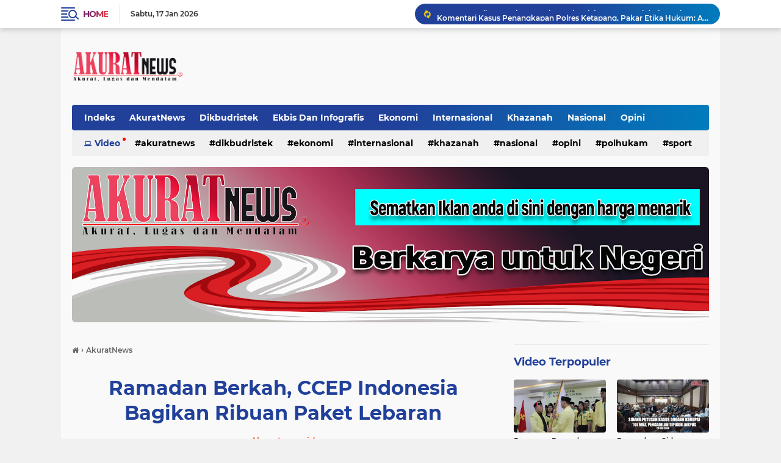

--- FILE ---
content_type: text/html; charset=utf-8
request_url: https://www.google.com/recaptcha/api2/aframe
body_size: 248
content:
<!DOCTYPE HTML><html><head><meta http-equiv="content-type" content="text/html; charset=UTF-8"></head><body><script nonce="Ccjtz00CkVhUmn_P1tyWcA">/** Anti-fraud and anti-abuse applications only. See google.com/recaptcha */ try{var clients={'sodar':'https://pagead2.googlesyndication.com/pagead/sodar?'};window.addEventListener("message",function(a){try{if(a.source===window.parent){var b=JSON.parse(a.data);var c=clients[b['id']];if(c){var d=document.createElement('img');d.src=c+b['params']+'&rc='+(localStorage.getItem("rc::a")?sessionStorage.getItem("rc::b"):"");window.document.body.appendChild(d);sessionStorage.setItem("rc::e",parseInt(sessionStorage.getItem("rc::e")||0)+1);localStorage.setItem("rc::h",'1768664950641');}}}catch(b){}});window.parent.postMessage("_grecaptcha_ready", "*");}catch(b){}</script></body></html>

--- FILE ---
content_type: text/plain
request_url: https://www.google-analytics.com/j/collect?v=1&_v=j102&a=877431991&t=pageview&_s=1&dl=https%3A%2F%2Fwww.akuratnews.id%2F2023%2F04%2Framadan-berkah-ccep-indonesia-bagikan.html&ul=en-us%40posix&dt=AKURATNEWS.ID%20%7C%20AKURAT%2C%20LUGAS%20DAN%20MENDALAM&sr=1280x720&vp=1280x720&_u=IADAAEABAAAAACAAI~&jid=1884548005&gjid=366605987&cid=2020299642.1768664944&tid=UA-148059172-1&_gid=402319410.1768664945&_r=1&_slc=1&z=2130248336
body_size: -567
content:
2,cG-JXXD0MVV6G

--- FILE ---
content_type: text/javascript; charset=UTF-8
request_url: https://www.akuratnews.id/feeds/posts/default/-/AkuratNews%20TV?orderby=published&alt=json-in-script&callback=labelthumbssidebar3
body_size: 7610
content:
// API callback
labelthumbssidebar3({"version":"1.0","encoding":"UTF-8","feed":{"xmlns":"http://www.w3.org/2005/Atom","xmlns$openSearch":"http://a9.com/-/spec/opensearchrss/1.0/","xmlns$blogger":"http://schemas.google.com/blogger/2008","xmlns$georss":"http://www.georss.org/georss","xmlns$gd":"http://schemas.google.com/g/2005","xmlns$thr":"http://purl.org/syndication/thread/1.0","id":{"$t":"tag:blogger.com,1999:blog-2441868608437152810"},"updated":{"$t":"2026-01-17T19:02:36.635+07:00"},"category":[{"term":"AkuratNews"},{"term":"Polhukam"},{"term":"Nasional"},{"term":"Dikbudristek"},{"term":"Ekbis Dan Infografis"},{"term":"Lifestyle Dan Kesehatan"},{"term":"Energi Dan Infrastruktur"},{"term":"Ekonomi"},{"term":"Internasional"},{"term":"Sport"},{"term":"Pariwisata Dan Perhotelan"},{"term":"Khazanah"},{"term":"Sains Dan Otomotif"},{"term":"Opini"},{"term":"Kesehatan"},{"term":"AkuratNews TV"},{"term":"LifeKesehatan"},{"term":"q"}],"title":{"type":"text","$t":"AKURATNEWS HARI INI"},"subtitle":{"type":"html","$t":"AKURATNEWS.ID Hari Ini, Portal Berita Nasional Terpercaya"},"link":[{"rel":"http://schemas.google.com/g/2005#feed","type":"application/atom+xml","href":"https:\/\/www.akuratnews.id\/feeds\/posts\/default"},{"rel":"self","type":"application/atom+xml","href":"https:\/\/www.blogger.com\/feeds\/2441868608437152810\/posts\/default\/-\/AkuratNews+TV?alt=json-in-script\u0026orderby=published"},{"rel":"alternate","type":"text/html","href":"https:\/\/www.akuratnews.id\/search\/label\/AkuratNews%20TV"},{"rel":"hub","href":"http://pubsubhubbub.appspot.com/"}],"author":[{"name":{"$t":"AkuratNews.id"},"uri":{"$t":"http:\/\/www.blogger.com\/profile\/02410038436558539741"},"email":{"$t":"noreply@blogger.com"},"gd$image":{"rel":"http://schemas.google.com/g/2005#thumbnail","width":"32","height":"32","src":"\/\/blogger.googleusercontent.com\/img\/b\/R29vZ2xl\/AVvXsEg5lvPmGLxnNIXprE1hODt_6QsSYcNvHP-TUbtNQja79mE3XtGC18B4f50vYFb31DsBSoafyXLY0x8GKuhd9Ia0huJ70M-itzq3urlcNME_D-cve8M7CEM-9d1smDdLaFRpzkupOO7i-PEeQB4CFPTN4ONwhE5TIKe5q0tt0CmM5SJ7\/s220\/Logo%20Pavicon%20A%20Bulat.%20Forquepsd%20(1).png"}}],"generator":{"version":"7.00","uri":"http://www.blogger.com","$t":"Blogger"},"openSearch$totalResults":{"$t":"8"},"openSearch$startIndex":{"$t":"1"},"openSearch$itemsPerPage":{"$t":"25"},"entry":[{"id":{"$t":"tag:blogger.com,1999:blog-2441868608437152810.post-7759525957811116158"},"published":{"$t":"2024-12-25T21:46:00.003+07:00"},"updated":{"$t":"2024-12-25T21:48:24.757+07:00"},"category":[{"scheme":"http://www.blogger.com/atom/ns#","term":"AkuratNews TV"}],"title":{"type":"text","$t":"Kolaborasi Say Bonsay dengan FLOW Coworking"},"content":{"type":"html","$t":"\u003Cp\u003E\u0026nbsp;\u003C\/p\u003E\u003Cdiv class=\"separator\" style=\"clear: both; text-align: center;\"\u003E\u003Ca href=\"https:\/\/blogger.googleusercontent.com\/img\/b\/R29vZ2xl\/AVvXsEjznw2AMMjJqXGMTMECJuIfCsIS_cFBq94pNgCQeg2wgEpuW_Be0oi9DnrjUzY2SdwhLztDviynqIwS2xd8LTEblelD5_0g9or_PT56QA9wCaoWfK6HgGMvBgHLL1qnuLq0BLO_dcJVVSR27USAUlnSW0ggjkOWJV0rZsA-jj4qqnnhm1qtet2c8Db4y3M\/s1000\/Say%20Bonsai%20Thumbnail.png\" imageanchor=\"1\" style=\"margin-left: 1em; margin-right: 1em;\"\u003E\u003Cimg alt=\"Kolaborasi Say Bonsay dengan FLOW Coworking\" border=\"0\" data-original-height=\"560\" data-original-width=\"1000\" src=\"https:\/\/blogger.googleusercontent.com\/img\/b\/R29vZ2xl\/AVvXsEjznw2AMMjJqXGMTMECJuIfCsIS_cFBq94pNgCQeg2wgEpuW_Be0oi9DnrjUzY2SdwhLztDviynqIwS2xd8LTEblelD5_0g9or_PT56QA9wCaoWfK6HgGMvBgHLL1qnuLq0BLO_dcJVVSR27USAUlnSW0ggjkOWJV0rZsA-jj4qqnnhm1qtet2c8Db4y3M\/s16000\/Say%20Bonsai%20Thumbnail.png\" title=\"Kolaborasi Say Bonsay dengan FLOW Coworking\" \/\u003E\u003C\/a\u003E\u003C\/div\u003E\u003Cbr \/\u003E\u003Cp\u003E\u003C\/p\u003E\u003Cdiv class=\"separator\" style=\"clear: both; text-align: center;\"\u003E\u003Ciframe allowfullscreen=\"\" class=\"BLOG_video_class\" height=\"266\" src=\"https:\/\/www.youtube.com\/embed\/xM1IX8KUyJY\" width=\"320\" youtube-src-id=\"xM1IX8KUyJY\"\u003E\u003C\/iframe\u003E\u003C\/div\u003E\u003Cbr \/\u003E\u003Cp\u003E\u003C\/p\u003E\u003Cp\u003E\u003Cbr \/\u003E\u003C\/p\u003E\u003Cp class=\"MsoNormal\"\u003E\u003Cspan style=\"font-family: arial;\"\u003E\u003Cb\u003EAKURATNEWS.ID, \u003Cspan style=\"color: #990000;\"\u003EJAKARTA\u003C\/span\u003E\u003C\/b\u003E - Berbicara Bonsai, masyarakat pada umumnya akan menilai hobi ini merupakan hobi kalangan berduit. Bonsai merupakan seni tradisional Jepang yang melibatkan pemeliharaan pohon atau tanaman yang dikerdilkan di dalam pot dangkal, menjadi gaya hidup yang memiliki kalangan tersendiri. Kata \"bonsai\" berasal dari bahasa Jepang, yaitu penzai, yang secara harfiah berarti \"ditanam dalam wadah\".\u003Co:p\u003E\u003C\/o:p\u003E\u003C\/span\u003E\u003C\/p\u003E\u003Cp class=\"MsoNormal\"\u003E\u003Cspan style=\"font-family: arial;\"\u003E\u0026nbsp;\u003C\/span\u003E\u003C\/p\u003E\u003Cp class=\"MsoNormal\"\u003E\u003Cspan style=\"font-family: arial;\"\u003EUntuk memperkenalkan bonsai kepada masyarakat luas, Say Bonsai merupakan salah satu galeri yang berada di Kota Depok Jawa Barat, menggelar Workshop Bonsai Planting for Beginner\u0026nbsp;di\u0026nbsp;Midplaza yang diperuntukan bagi masyarakat awam terkait bonsai, berkolaborasi dengan FLOW Coworking yang merupakan anak usaha Grup Ayana. \u0026nbsp;\u003Co:p\u003E\u003C\/o:p\u003E\u003C\/span\u003E\u003C\/p\u003E\u003Cp class=\"MsoNormal\"\u003E\u003Cspan style=\"font-family: arial;\"\u003E\u0026nbsp;\u003C\/span\u003E\u003C\/p\u003E\u003Cp class=\"MsoNormal\"\u003E\u003Cspan style=\"font-family: arial;\"\u003ERedaksi akuratnews.id, berkesempatan mewawancarai Founder Say Bonsai Yusuf Helmi, Say Bonsai di sela-sela kegiatan workshop yang kali ini mayoritas dihadiri warga Jepang yang ada di tanah air. Berikut petikan wawancaranya.\u003C\/span\u003E\u003Cspan style=\"font-family: Calibri; mso-bidi-font-family: 'Times New Roman'; mso-fareast-font-family: 等线; mso-spacerun: 'yes';\"\u003E\u003Co:p\u003E\u003C\/o:p\u003E\u003C\/span\u003E\u003C\/p\u003E"},"link":[{"rel":"edit","type":"application/atom+xml","href":"https:\/\/www.blogger.com\/feeds\/2441868608437152810\/posts\/default\/7759525957811116158"},{"rel":"self","type":"application/atom+xml","href":"https:\/\/www.blogger.com\/feeds\/2441868608437152810\/posts\/default\/7759525957811116158"},{"rel":"alternate","type":"text/html","href":"https:\/\/www.akuratnews.id\/2024\/12\/kolaborasi-say-bonsay-dengan-flow.html","title":"Kolaborasi Say Bonsay dengan FLOW Coworking"}],"author":[{"name":{"$t":"Akuratnews.id"},"uri":{"$t":"http:\/\/www.blogger.com\/profile\/06758907588101157712"},"email":{"$t":"noreply@blogger.com"},"gd$image":{"rel":"http://schemas.google.com/g/2005#thumbnail","width":"32","height":"32","src":"\/\/blogger.googleusercontent.com\/img\/b\/R29vZ2xl\/AVvXsEhi4P_jT70LCudvDOklzOglyWLY4JJKZBtFoeKmuvFR5uew4S46BsEsKrV5cOJ87ETqLlzLHmz8w1P0ywQqldzpPuYsEpwpJhei_Bc8ZLHVxIsvHAraZrQVE9qA2tWspgJk078c5xhSrXFtgn8Eksk08KFlBSYkSQqnWGUVsPHxF0n5\/s220\/Logo%20Pavicon%20A%20Bulat.%20Forquepsd.png"}}],"media$thumbnail":{"xmlns$media":"http://search.yahoo.com/mrss/","url":"https:\/\/blogger.googleusercontent.com\/img\/b\/R29vZ2xl\/AVvXsEjznw2AMMjJqXGMTMECJuIfCsIS_cFBq94pNgCQeg2wgEpuW_Be0oi9DnrjUzY2SdwhLztDviynqIwS2xd8LTEblelD5_0g9or_PT56QA9wCaoWfK6HgGMvBgHLL1qnuLq0BLO_dcJVVSR27USAUlnSW0ggjkOWJV0rZsA-jj4qqnnhm1qtet2c8Db4y3M\/s72-c\/Say%20Bonsai%20Thumbnail.png","height":"72","width":"72"}},{"id":{"$t":"tag:blogger.com,1999:blog-2441868608437152810.post-3841913303722407798"},"published":{"$t":"2024-10-02T09:04:00.001+07:00"},"updated":{"$t":"2024-10-02T09:04:09.808+07:00"},"category":[{"scheme":"http://www.blogger.com/atom/ns#","term":"AkuratNews TV"}],"title":{"type":"text","$t":"Pengurus Pemuda Katolik Kota Depok Dilantik"},"content":{"type":"html","$t":"\u003Cp\u003E\u003C\/p\u003E\u003Cdiv class=\"separator\" style=\"clear: both; text-align: center;\"\u003E\u003Ca href=\"https:\/\/blogger.googleusercontent.com\/img\/b\/R29vZ2xl\/AVvXsEhVVpfiSnN7BmOOuVQ9J9piYvzw9U40ZE1vny5gl11ErRYN0S4KS1vCqBXQbNGwurkzmcKJXi64kl3I6mWVmzH5Ni7jZXYXgyAf6i9Eli1A4of2D0Og2TqTrmuJRjEku9ZTBXrtHtnAe_UgBG8WUJ1BYDQ0J6_0TPGIX9Xm0g5CMBMbWbYN7h5Ei3YNWN4\/s2560\/IMG-20241002-WA0006.jpg\" imageanchor=\"1\" style=\"margin-left: 1em; margin-right: 1em;\"\u003E\u003Cimg alt=\"Pengurus Pemuda Katolik Kota Depok Dilantik\" border=\"0\" data-original-height=\"1706\" data-original-width=\"2560\" src=\"https:\/\/blogger.googleusercontent.com\/img\/b\/R29vZ2xl\/AVvXsEhVVpfiSnN7BmOOuVQ9J9piYvzw9U40ZE1vny5gl11ErRYN0S4KS1vCqBXQbNGwurkzmcKJXi64kl3I6mWVmzH5Ni7jZXYXgyAf6i9Eli1A4of2D0Og2TqTrmuJRjEku9ZTBXrtHtnAe_UgBG8WUJ1BYDQ0J6_0TPGIX9Xm0g5CMBMbWbYN7h5Ei3YNWN4\/s16000\/IMG-20241002-WA0006.jpg\" title=\"Pengurus Pemuda Katolik Kota Depok Dilantik\" \/\u003E\u003C\/a\u003E\u003C\/div\u003E\u003Cbr \/\u003E\u003Cb\u003E\u003Cbr \/\u003E\u003C\/b\u003E\u003Cp\u003E\u003C\/p\u003E\u003Cp\u003E\u003Cb\u003EAKURATNEWS.ID, \u003Cspan style=\"color: #990000;\"\u003EDEPOK\u003C\/span\u003E\u003C\/b\u003E - Pemuda Katolik Komisariat Cabang (Komcab) Kota Depok periode 2024-2027 secara resmi dilantik oleh Ketua Pemuda Katolik Komisariat Daerah (Komda) Jawa Barat, Edi Silaban, di Ruang Calathea, Wisma Hijau, Kota Depok. Acara pelantikan ini diawali dengan Orientasi Kepengurusan dilanjutkan dengan prosesi Pelantikan dan diakhiri dengan Misa Syukur, (29\/09).\u003C\/p\u003E\u003Cp\u003E\u003Cbr \/\u003E\u003C\/p\u003E\u003Cp\u003EKetua Pemuda Katolik Komda Jawa Barat, Edi Murdani Sutrisno Silaban, dalam kesempatannya memaparkan bahwa tepat 79 tahun lalu Pemuda Katolik lahir pada 15 November 1945 dengan menampilkan semangat perjuangan untuk menjadi garda depan dalam memajukan kehidupan bangsa yang berakar pada nilai-nilai Kristiani dan kebudayaan Nusantara.\u003C\/p\u003E\u003Cp\u003E\u003Cbr \/\u003E\u003C\/p\u003E\u003Cp\u003E\"Nusantara, sebagai identitas bangsa kita, adalah harta yang harus kita jaga. Gerakan kita harus berlandaskan pada prinsip kebhinekaan dan kebudayaan yang kaya, sehingga Kota Depok dapat berkembang menjadi kota yang maju tanpa meninggalkan akar budayanya.\" ungkap Edi.\u003C\/p\u003E\u003Cp\u003E\u003Cbr \/\u003E\u003C\/p\u003E\u003Cp\u003EBerdasarkan data, tambah Edi, Indeks Pembangunan Pemuda (IPP) Jawa Barat tahun 2023, provinsi kita berada di angka 51,79, sedikit di bawah ratarata nasional sebesar 52,61. Hal ini menunjukkan bahwa masih banyak aspek yang perlu kita tingkatkan, khususnya dalam hal pendidikan, partisipasi sosial dan politik, serta kesempatan kerja bagi pemuda. Di Kota Depok sendiri, IPP berada pada angka 52,34, lebih tinggi dari rata-rata provinsi,\u003C\/p\u003E\u003Cp\u003E\u003Cbr \/\u003E\u003C\/p\u003E\u003Cp\u003E\"Kita masih menghadapi tantangan dalam hal ketimpangan akses terhadap pelatihan keterampilan dan termasuk rendahnya tingkat partisipasi politik pemuda ditengah momen Pilkada. Tantangan ini memerlukan perhatian khusus dan partisipasi aktif Pemuda Katolik agar pemuda di Depok dapat berkembang optimal dan berperan lebih dalam pembangunan kota\" katanya.\u003C\/p\u003E\u003Cp\u003E\u003Cbr \/\u003E\u003C\/p\u003E\u003Cp\u003EPengurus Pemuda Katolik, lanjut Edi, harus siap menjadi jembatan antara gereja dan masyarakat, membawa pesan kedamaian, solidaritas, dan persatuan. Teruslah bergerak, beraksi, dan melayani dengan hati.\u003C\/p\u003E\u003Cp\u003E\u003Cbr \/\u003E\u003C\/p\u003E\u003Cp\u003EKetua Pemuda Katolik Komcab Kota Depok, Fidelis Laurdyan dalam sambutannya menyampaikan komitmennya untuk berkolaborasi dengan organisasi kepemudaan dan stakeholder di Kota Depok.\u003C\/p\u003E\u003Cp\u003E\u003Cbr \/\u003E\u003C\/p\u003E\u003Cp\u003E\"Kami sangat berharap bisa berkolaborasi bersama untuk melawan stigma intoleransi di Depok. Mari kita bersama-sama membangun Depok yang lebih maju,\" ujar Fidelis.\u003C\/p\u003E\u003Cp\u003E\u003Cbr \/\u003E\u003C\/p\u003E\u003Cp\u003EMengusung tema, lanjut Fidelis, Gerakan dan Aksi Membangun Kota Depok yang Berkebudayaan Nusantara menuju Indonesia Maju diharapkan Pemuda Katolik dapat membawa perubahan positif bagi organisasi dan masyarakat.\u003C\/p\u003E\u003Cp\u003E\u003Cbr \/\u003E\u003C\/p\u003E\u003Cp\u003E\"Tema ini juga mendorong kader-kader muda Katolik untuk berperan aktif dalam membangun masa depan yang lebih baik. Ucapan terima kasih atas kepercayaan yang diberikan dan berjanji akan menjalankan organisasi dengan maksimal kedepan\" tutupnya.\u003C\/p\u003E\u003Cp\u003E\u003Cbr \/\u003E\u003C\/p\u003E\u003Cp\u003EKetua Dewan Pembina Pemuda Katolik Kota Depok, I Made Leo Wiratma juga menyatakan dukungannya terhadap Pemuda Katolik Komcab Depok.\u003C\/p\u003E\u003Cp\u003E\u003Cbr \/\u003E\u003C\/p\u003E\u003Cp\u003E\"Saya merasa bahagia melihat wajah-wajah orang muda yang dilantik hari ini. Kami akan selalu mengawal dinamika kegiatan Pemuda Katolik menuju Depok yang maju,\" ujar Peneliti Formappi tersebut.\u003C\/p\u003E\u003Cp\u003E\u003Cbr \/\u003E\u003C\/p\u003E\u003Cp\u003ESementara itu, Penyelenggara Katolik Kemenag Kota Depok, Antonius E. Hasibuan menegaskan bahwa Pemuda Katolik Depok harus mampu melawan stigma intoleransi di Kota Depok dan menjadi garda terdepan dalam membela umat Katolik.\u003C\/p\u003E\u003Cp\u003E\u003Cbr \/\u003E\u003C\/p\u003E\u003Cp\u003EOrientasi, Pelantikan Pengurus dan Misa Syukur\u003C\/p\u003E\u003Cp\u003E\u003Cbr \/\u003E\u003C\/p\u003E\u003Cp\u003ERangkaian acara dimulai dengan Orientasi Kepengurusan yang bertujuan mempersiapkan dan mematangkan pengurus baru periode 2024-2027.\u003C\/p\u003E\u003Cp\u003E\u003Cbr \/\u003E\u003C\/p\u003E\u003Cp\u003ESesi orientasi turut mengundang narasumber yang kompeten dibidangnya yaitu Ketua Pemuda Katolik Komcab Kota Depok Fidelis Laurdyan Julianto (Sesi 1: Visi-Misi Komcab Kota Depok), Ketua Pemuda Katolik Komda Jawa Barat Edi Murdani Sutrisno Silaban (Sesi 2: Bedah AD\/ART Pemuda Katolik).\u003C\/p\u003E\u003Cp\u003E\u003Cbr \/\u003E\u003C\/p\u003E\u003Cp\u003EHadir juga memberikan penanaman nilai yaitu Fr. Mateus Elbert Bilyandi (Sesi 3: Ajaran Sosial Gereja - Militansi Pengikut Kristus), dan Fr. Vincentius Peter Ardi (Sesi 4: Sukacita Injil - Warta Injil berorganisasi).\u003C\/p\u003E\u003Cp\u003E\u003Cbr \/\u003E\u003C\/p\u003E\u003Cp\u003EAcara ditutup dengan Misa Syukur yang dipimpin oleh Pastor Paroki Matheus Depok, Romo Jimmy Rampengan. Ia berpesan agar Pemuda Katolik Depok semakin kuat dalam berproses bersama gereja demi membangun Kota Depok yang lebih baik.\u0026nbsp;\u003C\/p\u003E\u003Cp\u003E\u003Cbr \/\u003E\u003C\/p\u003E\u003Cp\u003EPelantikan pengurus berlangsung dalam suasana khidmat, dipimpin oleh Ketua Pemuda Katolik Jawa Barat Edi Silaban serta ditutup dengan berkat perutusan oleh Romo Jimmy kepada para pengurus baru Pemuda Katolik Kota Depok.\u003C\/p\u003E\u003Cp\u003E\u003Cbr \/\u003E\u003C\/p\u003E\u003Cp\u003ETurut hadir Ketua Pemuda Katolik yaitu Boy Fernando (Komcab Kota Bogor) dan Bernardo Julianus (Komcab Kabupaten Bogor), Ketua ISKA Depok Darius Leka, WKRI Paroki se-Dekenat Utara Keuskupan Bogor, jajaran Dewan Pembina Pemuda Katolik Komcab Depok dan FMKI.\u003C\/p\u003E\u003Cp\u003E\u003Cbr \/\u003E\u003C\/p\u003E\u003Cp\u003EHadir pula OKP lintas iman di Kota Depok diantaranya PC Perisai Depok, PD GPII Kota Depok, dan Pemuda Muhammadiyah Kota Depok, serta dihadiri oleh berbagai tokoh agama, dan masyarakat dari berbagai elemen di Kota Depok.\u003C\/p\u003E"},"link":[{"rel":"edit","type":"application/atom+xml","href":"https:\/\/www.blogger.com\/feeds\/2441868608437152810\/posts\/default\/3841913303722407798"},{"rel":"self","type":"application/atom+xml","href":"https:\/\/www.blogger.com\/feeds\/2441868608437152810\/posts\/default\/3841913303722407798"},{"rel":"alternate","type":"text/html","href":"https:\/\/www.akuratnews.id\/2024\/10\/pengurus-pemuda-katolik-kota-depok.html","title":"Pengurus Pemuda Katolik Kota Depok Dilantik"}],"author":[{"name":{"$t":"Akuratnews.id"},"uri":{"$t":"http:\/\/www.blogger.com\/profile\/06758907588101157712"},"email":{"$t":"noreply@blogger.com"},"gd$image":{"rel":"http://schemas.google.com/g/2005#thumbnail","width":"32","height":"32","src":"\/\/blogger.googleusercontent.com\/img\/b\/R29vZ2xl\/AVvXsEhi4P_jT70LCudvDOklzOglyWLY4JJKZBtFoeKmuvFR5uew4S46BsEsKrV5cOJ87ETqLlzLHmz8w1P0ywQqldzpPuYsEpwpJhei_Bc8ZLHVxIsvHAraZrQVE9qA2tWspgJk078c5xhSrXFtgn8Eksk08KFlBSYkSQqnWGUVsPHxF0n5\/s220\/Logo%20Pavicon%20A%20Bulat.%20Forquepsd.png"}}],"media$thumbnail":{"xmlns$media":"http://search.yahoo.com/mrss/","url":"https:\/\/blogger.googleusercontent.com\/img\/b\/R29vZ2xl\/AVvXsEhVVpfiSnN7BmOOuVQ9J9piYvzw9U40ZE1vny5gl11ErRYN0S4KS1vCqBXQbNGwurkzmcKJXi64kl3I6mWVmzH5Ni7jZXYXgyAf6i9Eli1A4of2D0Og2TqTrmuJRjEku9ZTBXrtHtnAe_UgBG8WUJ1BYDQ0J6_0TPGIX9Xm0g5CMBMbWbYN7h5Ei3YNWN4\/s72-c\/IMG-20241002-WA0006.jpg","height":"72","width":"72"}},{"id":{"$t":"tag:blogger.com,1999:blog-2441868608437152810.post-4212926746142770777"},"published":{"$t":"2024-07-29T13:34:00.005+07:00"},"updated":{"$t":"2024-07-29T13:36:18.213+07:00"},"category":[{"scheme":"http://www.blogger.com/atom/ns#","term":"AkuratNews TV"}],"title":{"type":"text","$t":"Penundaan Sidang Putusan Dugaan Korupsi Tol MBZ"},"content":{"type":"html","$t":"\u003Cp\u003E\u0026nbsp;\u003C\/p\u003E\u003Cdiv class=\"separator\" style=\"clear: both; text-align: center;\"\u003E\u003Ca href=\"https:\/\/www.youtube.com\/watch?v=YKAzl5g5NIs\" style=\"margin-left: 1em; margin-right: 1em;\" target=\"_blank\"\u003E\u003Cimg border=\"0\" data-original-height=\"720\" data-original-width=\"1280\" height=\"360\" src=\"https:\/\/blogger.googleusercontent.com\/img\/b\/R29vZ2xl\/AVvXsEhO4IiuSfo_wOpImJDDaQwmTjfQmy2Ae6Xnqb7iF8Gf1tUa_xNoFk9QAt3dgDFlSAME3b7K34pJiQXiGsNI-0ohvbDiehGMm1xTFX9BjbRYlXizd5eDjrZiLHU4ZmULKBCCA3YuRd8mgADkhl-ySBRmCxYAW88ybqNIyWIwzkq6jBhBXWWOpGMCZ3jrrp8\/w640-h360\/Sidang%20Putusan%20Dugaan%20Korupsi%20Tol%20MBZ.jpg\" title=\"Penundaan Sidang Putusan Dugaan Korupsi Tol MBZ\" width=\"640\" \/\u003E\u003C\/a\u003E\u003C\/div\u003E\u003Cbr \/\u003E\u003Cp\u003E\u003C\/p\u003E\u003Cp\u003EAKURATNEWS.ID, JAKARTA -\u0026nbsp;\u003Ca href=\"https:\/\/www.youtube.com\/watch?v=YKAzl5g5NIs\"\u003Ehttps:\/\/www.youtube.com\/watch?v=YKAzl5g5NIs\u003C\/a\u003E\u003C\/p\u003E"},"link":[{"rel":"edit","type":"application/atom+xml","href":"https:\/\/www.blogger.com\/feeds\/2441868608437152810\/posts\/default\/4212926746142770777"},{"rel":"self","type":"application/atom+xml","href":"https:\/\/www.blogger.com\/feeds\/2441868608437152810\/posts\/default\/4212926746142770777"},{"rel":"alternate","type":"text/html","href":"https:\/\/www.akuratnews.id\/2024\/07\/penundaan-sidang-putusan-dugaan-korupsi.html","title":"Penundaan Sidang Putusan Dugaan Korupsi Tol MBZ"}],"author":[{"name":{"$t":"Akuratnews.id"},"uri":{"$t":"http:\/\/www.blogger.com\/profile\/06758907588101157712"},"email":{"$t":"noreply@blogger.com"},"gd$image":{"rel":"http://schemas.google.com/g/2005#thumbnail","width":"32","height":"32","src":"\/\/blogger.googleusercontent.com\/img\/b\/R29vZ2xl\/AVvXsEhi4P_jT70LCudvDOklzOglyWLY4JJKZBtFoeKmuvFR5uew4S46BsEsKrV5cOJ87ETqLlzLHmz8w1P0ywQqldzpPuYsEpwpJhei_Bc8ZLHVxIsvHAraZrQVE9qA2tWspgJk078c5xhSrXFtgn8Eksk08KFlBSYkSQqnWGUVsPHxF0n5\/s220\/Logo%20Pavicon%20A%20Bulat.%20Forquepsd.png"}}],"media$thumbnail":{"xmlns$media":"http://search.yahoo.com/mrss/","url":"https:\/\/blogger.googleusercontent.com\/img\/b\/R29vZ2xl\/AVvXsEhO4IiuSfo_wOpImJDDaQwmTjfQmy2Ae6Xnqb7iF8Gf1tUa_xNoFk9QAt3dgDFlSAME3b7K34pJiQXiGsNI-0ohvbDiehGMm1xTFX9BjbRYlXizd5eDjrZiLHU4ZmULKBCCA3YuRd8mgADkhl-ySBRmCxYAW88ybqNIyWIwzkq6jBhBXWWOpGMCZ3jrrp8\/s72-w640-h360-c\/Sidang%20Putusan%20Dugaan%20Korupsi%20Tol%20MBZ.jpg","height":"72","width":"72"}},{"id":{"$t":"tag:blogger.com,1999:blog-2441868608437152810.post-6978880474494323889"},"published":{"$t":"2024-02-14T06:10:00.003+07:00"},"updated":{"$t":"2024-02-14T06:13:05.733+07:00"},"category":[{"scheme":"http://www.blogger.com/atom/ns#","term":"AkuratNews TV"}],"title":{"type":"text","$t":"Sosialisasi Program Haji Khusus Pengganti Furoda"},"content":{"type":"html","$t":"\u003Ctable align=\"center\" cellpadding=\"0\" cellspacing=\"0\" class=\"tr-caption-container\" style=\"margin-left: auto; margin-right: auto;\"\u003E\u003Ctbody\u003E\u003Ctr\u003E\u003Ctd style=\"text-align: center;\"\u003E\u003Ca href=\"https:\/\/blogger.googleusercontent.com\/img\/b\/R29vZ2xl\/AVvXsEhppEb_JA8G3BludvghiAZByzPcfS825vZtdC1gPLS9pVTetLSlBWeKqfSQkBxvea9Ye3oBordfsYOvoB63JzlJT9x7zffzALLpW0H5dfyuydQqmcP4GWsKSdUOwIVvnuBaUSPfqwGOX4VdOyzYAb3WcRs5c45b4oPsehoz11u2IOXt5tfjxjP5E5IgW88\/s1024\/thumbnail%20Haji%20Khusus.png\" style=\"margin-left: auto; margin-right: auto;\"\u003E\u003Cimg border=\"0\" data-original-height=\"577\" data-original-width=\"1024\" height=\"360\" src=\"https:\/\/blogger.googleusercontent.com\/img\/b\/R29vZ2xl\/AVvXsEhppEb_JA8G3BludvghiAZByzPcfS825vZtdC1gPLS9pVTetLSlBWeKqfSQkBxvea9Ye3oBordfsYOvoB63JzlJT9x7zffzALLpW0H5dfyuydQqmcP4GWsKSdUOwIVvnuBaUSPfqwGOX4VdOyzYAb3WcRs5c45b4oPsehoz11u2IOXt5tfjxjP5E5IgW88\/w640-h360\/thumbnail%20Haji%20Khusus.png\" title=\"Sosialisasi Program Haji Khusus Pengganti Furoda\" width=\"640\" \/\u003E\u003C\/a\u003E\u003C\/td\u003E\u003C\/tr\u003E\u003Ctr\u003E\u003Ctd class=\"tr-caption\" style=\"text-align: center;\"\u003Ehttps:\/\/www.youtube.com\/watch?v=a02uc1UzhPs\u003C\/td\u003E\u003C\/tr\u003E\u003C\/tbody\u003E\u003C\/table\u003E\u003Cbr \/\u003E\u003Cp\u003E\u003Cbr \/\u003E\u003C\/p\u003E\u003Cdiv style=\"border: 0px; box-sizing: border-box; font: inherit; margin: 0px; padding: 0px; vertical-align: baseline;\"\u003E\u003Cspan style=\"border: 0px; box-sizing: border-box; font-family: inherit; font-feature-settings: inherit; font-kerning: inherit; font-optical-sizing: inherit; font-size: inherit; font-stretch: inherit; font-style: inherit; font-variant: inherit; font-variation-settings: inherit; line-height: inherit; margin: 0px; padding: 0px; vertical-align: baseline;\"\u003E\u003Cspan style=\"border: 0px; box-sizing: border-box; color: red; font-family: Rubik, Georgia, sans-serif !important; font-feature-settings: inherit; font-kerning: inherit; font-optical-sizing: inherit; font-size: 15px !important; font-stretch: inherit; font-style: inherit; font-variant: inherit; font-variation-settings: inherit; font-weight: inherit; line-height: 1.6 !important; margin: 0px; padding: 0px; text-shadow: rgba(0, 0, 0, 0.01) 0px 0px 1px !important; vertical-align: baseline;\"\u003ESimak Liputan Videonya\u0026nbsp; DISINI\u0026nbsp; \u0026gt;\u0026gt;\u0026gt;\u0026gt;\u0026gt;\u0026gt;\u0026gt;\u0026gt;\u0026gt;\u0026gt;\u0026gt;\u0026gt;\u0026gt;\u0026gt;\u0026gt;\u0026gt;\u0026gt;\u003C\/span\u003E\u003C\/span\u003E\u003C\/div\u003E\u003Cdiv style=\"border: 0px; box-sizing: border-box; font: inherit; margin: 0px; padding: 0px; vertical-align: baseline;\"\u003E\u003Cbr \/\u003E\u003C\/div\u003E\u003Cp\u003E\u003Ca href=\"https:\/\/www.youtube.com\/watch?v=a02uc1UzhPs\"\u003Ehttps:\/\/www.youtube.com\/watch?v=a02uc1UzhPs\u003C\/a\u003E\u003C\/p\u003E"},"link":[{"rel":"edit","type":"application/atom+xml","href":"https:\/\/www.blogger.com\/feeds\/2441868608437152810\/posts\/default\/6978880474494323889"},{"rel":"self","type":"application/atom+xml","href":"https:\/\/www.blogger.com\/feeds\/2441868608437152810\/posts\/default\/6978880474494323889"},{"rel":"alternate","type":"text/html","href":"https:\/\/www.akuratnews.id\/2024\/02\/sosialisasi-program-haji-khusus.html","title":"Sosialisasi Program Haji Khusus Pengganti Furoda"}],"author":[{"name":{"$t":"Akuratnews.id"},"uri":{"$t":"http:\/\/www.blogger.com\/profile\/06758907588101157712"},"email":{"$t":"noreply@blogger.com"},"gd$image":{"rel":"http://schemas.google.com/g/2005#thumbnail","width":"32","height":"32","src":"\/\/blogger.googleusercontent.com\/img\/b\/R29vZ2xl\/AVvXsEhi4P_jT70LCudvDOklzOglyWLY4JJKZBtFoeKmuvFR5uew4S46BsEsKrV5cOJ87ETqLlzLHmz8w1P0ywQqldzpPuYsEpwpJhei_Bc8ZLHVxIsvHAraZrQVE9qA2tWspgJk078c5xhSrXFtgn8Eksk08KFlBSYkSQqnWGUVsPHxF0n5\/s220\/Logo%20Pavicon%20A%20Bulat.%20Forquepsd.png"}}],"media$thumbnail":{"xmlns$media":"http://search.yahoo.com/mrss/","url":"https:\/\/blogger.googleusercontent.com\/img\/b\/R29vZ2xl\/AVvXsEhppEb_JA8G3BludvghiAZByzPcfS825vZtdC1gPLS9pVTetLSlBWeKqfSQkBxvea9Ye3oBordfsYOvoB63JzlJT9x7zffzALLpW0H5dfyuydQqmcP4GWsKSdUOwIVvnuBaUSPfqwGOX4VdOyzYAb3WcRs5c45b4oPsehoz11u2IOXt5tfjxjP5E5IgW88\/s72-w640-h360-c\/thumbnail%20Haji%20Khusus.png","height":"72","width":"72"}},{"id":{"$t":"tag:blogger.com,1999:blog-2441868608437152810.post-5545802918113650878"},"published":{"$t":"2023-12-13T00:37:00.005+07:00"},"updated":{"$t":"2023-12-13T00:37:57.429+07:00"},"category":[{"scheme":"http://www.blogger.com/atom/ns#","term":"AkuratNews TV"}],"title":{"type":"text","$t":"  Liputan Khusus Sidang Sarjana Universitas Budi Luhur, JCC 31 Oktober 2023"},"content":{"type":"html","$t":"\u003Cdiv class=\"separator\" style=\"clear: both; text-align: center;\"\u003E\u003Ca href=\"https:\/\/blogger.googleusercontent.com\/img\/b\/R29vZ2xl\/AVvXsEgTwSVu57yTopECbq7mAV-ZKefp5j3pxpeVO8lu5rb54zChP7MMC_En95QaOjNmJVqUkrMwUz_wnDO69M9oNE4dwCuBdvvuKVi4rV80xwrJ8NrUXKwRU9pDxn_bjQ6Usl4eoonEo1VPqittJ79jvUbmfx9O5NoeGTU8PED5Ui5YzArQ1jUUxmR-huSj5WEG\/s800\/kampus.jpg\" imageanchor=\"1\" style=\"margin-left: 1em; margin-right: 1em;\"\u003E\u003Cimg border=\"0\" data-original-height=\"450\" data-original-width=\"800\" height=\"360\" src=\"https:\/\/blogger.googleusercontent.com\/img\/b\/R29vZ2xl\/AVvXsEgTwSVu57yTopECbq7mAV-ZKefp5j3pxpeVO8lu5rb54zChP7MMC_En95QaOjNmJVqUkrMwUz_wnDO69M9oNE4dwCuBdvvuKVi4rV80xwrJ8NrUXKwRU9pDxn_bjQ6Usl4eoonEo1VPqittJ79jvUbmfx9O5NoeGTU8PED5Ui5YzArQ1jUUxmR-huSj5WEG\/s1200\/kampus.jpg\" width=\"640\" \/\u003E\u003C\/a\u003E\u003C\/div\u003E\u003Cbr \/\u003E\u003Cdiv style=\"text-align: left;\"\u003E\u003Cb\u003E\u003Cspan style=\"color: red;\"\u003ESimak Liputan Videonya\u0026nbsp; DISINI\u0026nbsp; \u0026gt;\u0026gt;\u0026gt;\u0026gt;\u0026gt;\u0026gt;\u0026gt;\u0026gt;\u0026gt;\u0026gt;\u0026gt;\u0026gt;\u0026gt;\u0026gt;\u0026gt;\u0026gt;\u0026gt;\u003C\/span\u003E\u003C\/b\u003E\u003C\/div\u003E\u003Cdiv style=\"text-align: left;\"\u003E\u003Cbr \/\u003E\u003C\/div\u003E\u003Cdiv class=\"separator\" style=\"clear: both; text-align: center;\"\u003E\u003Ciframe allowfullscreen=\"\" class=\"BLOG_video_class\" height=\"266\" src=\"https:\/\/www.youtube.com\/embed\/39G7hDmR0tg\" width=\"320\" youtube-src-id=\"39G7hDmR0tg\"\u003E\u003C\/iframe\u003E\u003C\/div\u003E\u003Cbr \/\u003E\u003Cdiv style=\"text-align: left;\"\u003E\u003Cbr \/\u003E\u003C\/div\u003E"},"link":[{"rel":"edit","type":"application/atom+xml","href":"https:\/\/www.blogger.com\/feeds\/2441868608437152810\/posts\/default\/5545802918113650878"},{"rel":"self","type":"application/atom+xml","href":"https:\/\/www.blogger.com\/feeds\/2441868608437152810\/posts\/default\/5545802918113650878"},{"rel":"alternate","type":"text/html","href":"https:\/\/www.akuratnews.id\/2023\/12\/liputan-khusus-sidang-sarjana.html","title":"  Liputan Khusus Sidang Sarjana Universitas Budi Luhur, JCC 31 Oktober 2023"}],"author":[{"name":{"$t":"AkuratNews.id"},"uri":{"$t":"http:\/\/www.blogger.com\/profile\/02410038436558539741"},"email":{"$t":"noreply@blogger.com"},"gd$image":{"rel":"http://schemas.google.com/g/2005#thumbnail","width":"32","height":"32","src":"\/\/blogger.googleusercontent.com\/img\/b\/R29vZ2xl\/AVvXsEg5lvPmGLxnNIXprE1hODt_6QsSYcNvHP-TUbtNQja79mE3XtGC18B4f50vYFb31DsBSoafyXLY0x8GKuhd9Ia0huJ70M-itzq3urlcNME_D-cve8M7CEM-9d1smDdLaFRpzkupOO7i-PEeQB4CFPTN4ONwhE5TIKe5q0tt0CmM5SJ7\/s220\/Logo%20Pavicon%20A%20Bulat.%20Forquepsd%20(1).png"}}],"media$thumbnail":{"xmlns$media":"http://search.yahoo.com/mrss/","url":"https:\/\/blogger.googleusercontent.com\/img\/b\/R29vZ2xl\/AVvXsEgTwSVu57yTopECbq7mAV-ZKefp5j3pxpeVO8lu5rb54zChP7MMC_En95QaOjNmJVqUkrMwUz_wnDO69M9oNE4dwCuBdvvuKVi4rV80xwrJ8NrUXKwRU9pDxn_bjQ6Usl4eoonEo1VPqittJ79jvUbmfx9O5NoeGTU8PED5Ui5YzArQ1jUUxmR-huSj5WEG\/s72-c\/kampus.jpg","height":"72","width":"72"}},{"id":{"$t":"tag:blogger.com,1999:blog-2441868608437152810.post-1085992982134617055"},"published":{"$t":"2023-12-13T00:30:00.001+07:00"},"updated":{"$t":"2023-12-13T00:30:18.814+07:00"},"category":[{"scheme":"http://www.blogger.com/atom/ns#","term":"AkuratNews TV"}],"title":{"type":"text","$t":"  Universitas Budi Luhur Gelar Balap Sepeda MTB Trail Race"},"content":{"type":"html","$t":"\u003Cdiv class=\"separator\" style=\"clear: both; text-align: center;\"\u003E\u003Ca href=\"https:\/\/blogger.googleusercontent.com\/img\/b\/R29vZ2xl\/[base64]\/s1600\/ubl.jpg\" imageanchor=\"1\" style=\"margin-left: 1em; margin-right: 1em;\"\u003E\u003Cimg border=\"0\" data-original-height=\"963\" data-original-width=\"1600\" height=\"386\" src=\"https:\/\/blogger.googleusercontent.com\/img\/b\/R29vZ2xl\/[base64]\/s1200\/ubl.jpg\" width=\"640\" \/\u003E\u003C\/a\u003E\u003C\/div\u003E\u003Cbr \/\u003E\u003Cdiv\u003E\u003Cb\u003E\u003Cspan style=\"color: red;\"\u003ESimak Liputan Videonya\u0026nbsp; DISINI\u0026nbsp; \u0026gt;\u0026gt;\u0026gt;\u0026gt;\u0026gt;\u0026gt;\u0026gt;\u0026gt;\u0026gt;\u0026gt;\u0026gt;\u0026gt;\u0026gt;\u0026gt;\u0026gt;\u0026gt;\u003C\/span\u003E\u003C\/b\u003E\u003C\/div\u003E\u003Cdiv\u003E\u003Cbr \/\u003E\u003C\/div\u003E\u003Cdiv class=\"separator\" style=\"clear: both; text-align: center;\"\u003E\u003Ciframe allowfullscreen=\"\" class=\"BLOG_video_class\" height=\"266\" src=\"https:\/\/www.youtube.com\/embed\/qx6wVwTzPdE\" width=\"320\" youtube-src-id=\"qx6wVwTzPdE\"\u003E\u003C\/iframe\u003E\u003C\/div\u003E\u003Cbr \/\u003E\u003Cdiv\u003E\u003Cbr \/\u003E\u003C\/div\u003E"},"link":[{"rel":"edit","type":"application/atom+xml","href":"https:\/\/www.blogger.com\/feeds\/2441868608437152810\/posts\/default\/1085992982134617055"},{"rel":"self","type":"application/atom+xml","href":"https:\/\/www.blogger.com\/feeds\/2441868608437152810\/posts\/default\/1085992982134617055"},{"rel":"alternate","type":"text/html","href":"https:\/\/www.akuratnews.id\/2023\/12\/universitas-budi-luhur-gelar-balap.html","title":"  Universitas Budi Luhur Gelar Balap Sepeda MTB Trail Race"}],"author":[{"name":{"$t":"AkuratNews.id"},"uri":{"$t":"http:\/\/www.blogger.com\/profile\/02410038436558539741"},"email":{"$t":"noreply@blogger.com"},"gd$image":{"rel":"http://schemas.google.com/g/2005#thumbnail","width":"32","height":"32","src":"\/\/blogger.googleusercontent.com\/img\/b\/R29vZ2xl\/AVvXsEg5lvPmGLxnNIXprE1hODt_6QsSYcNvHP-TUbtNQja79mE3XtGC18B4f50vYFb31DsBSoafyXLY0x8GKuhd9Ia0huJ70M-itzq3urlcNME_D-cve8M7CEM-9d1smDdLaFRpzkupOO7i-PEeQB4CFPTN4ONwhE5TIKe5q0tt0CmM5SJ7\/s220\/Logo%20Pavicon%20A%20Bulat.%20Forquepsd%20(1).png"}}],"media$thumbnail":{"xmlns$media":"http://search.yahoo.com/mrss/","url":"https:\/\/blogger.googleusercontent.com\/img\/b\/R29vZ2xl\/[base64]\/s72-c\/ubl.jpg","height":"72","width":"72"}},{"id":{"$t":"tag:blogger.com,1999:blog-2441868608437152810.post-4763828255599287329"},"published":{"$t":"2023-12-13T00:25:00.002+07:00"},"updated":{"$t":"2023-12-13T00:25:27.677+07:00"},"category":[{"scheme":"http://www.blogger.com/atom/ns#","term":"AkuratNews TV"}],"title":{"type":"text","$t":"   Sosialisasi Haji Tanpa Antri Pemberangkatan Tahun 2024 M"},"content":{"type":"html","$t":"\u003Cdiv class=\"separator\" style=\"clear: both; text-align: center;\"\u003E\u003Ca href=\"https:\/\/blogger.googleusercontent.com\/img\/b\/R29vZ2xl\/AVvXsEiw6o_PyEVuiCBQyVHGNDK4oCJgQsywKLuZI83ShvvZQuzatcKbIFy1Z0T8K8jATyNhR0twaYrUmUYuC11udSYtdng21pJynOCCNg34HSqeIe8A6aXvmWfiNNwEdGNbSKysehJWlC3OIdJiya9DB_FrERHXidWnExqoPPWg0ORg04ssCularh9-e_F1errD\/s1024\/33a.jpg\" imageanchor=\"1\" style=\"margin-left: 1em; margin-right: 1em;\"\u003E\u003Cimg border=\"0\" data-original-height=\"576\" data-original-width=\"1024\" height=\"360\" src=\"https:\/\/blogger.googleusercontent.com\/img\/b\/R29vZ2xl\/AVvXsEiw6o_PyEVuiCBQyVHGNDK4oCJgQsywKLuZI83ShvvZQuzatcKbIFy1Z0T8K8jATyNhR0twaYrUmUYuC11udSYtdng21pJynOCCNg34HSqeIe8A6aXvmWfiNNwEdGNbSKysehJWlC3OIdJiya9DB_FrERHXidWnExqoPPWg0ORg04ssCularh9-e_F1errD\/s1200\/33a.jpg\" width=\"640\" \/\u003E\u003C\/a\u003E\u003C\/div\u003E\u003Cbr \/\u003E\u003Cdiv\u003E\u003Cb\u003E\u003Cspan style=\"color: red;\"\u003ESimak Liputan VIDEOnya DISINI\u0026nbsp; \u0026gt;\u0026gt;\u0026gt;\u0026gt;\u0026gt;\u0026gt;\u0026gt;\u0026gt;\u0026gt;\u0026gt;\u0026gt;\u0026gt;\u0026gt;\u003C\/span\u003E\u003C\/b\u003E\u003C\/div\u003E\u003Cdiv\u003E\u003Cbr \/\u003E\u003C\/div\u003E\u003Cdiv class=\"separator\" style=\"clear: both; text-align: center;\"\u003E\u003Ciframe allowfullscreen=\"\" class=\"BLOG_video_class\" height=\"266\" src=\"https:\/\/www.youtube.com\/embed\/wDYyZriG7ps\" width=\"320\" youtube-src-id=\"wDYyZriG7ps\"\u003E\u003C\/iframe\u003E\u003C\/div\u003E\u003Cbr \/\u003E\u003Cdiv\u003E\u003Cbr \/\u003E\u003C\/div\u003E"},"link":[{"rel":"edit","type":"application/atom+xml","href":"https:\/\/www.blogger.com\/feeds\/2441868608437152810\/posts\/default\/4763828255599287329"},{"rel":"self","type":"application/atom+xml","href":"https:\/\/www.blogger.com\/feeds\/2441868608437152810\/posts\/default\/4763828255599287329"},{"rel":"alternate","type":"text/html","href":"https:\/\/www.akuratnews.id\/2023\/12\/sosialisasi-haji-tanpa-antri.html","title":"   Sosialisasi Haji Tanpa Antri Pemberangkatan Tahun 2024 M"}],"author":[{"name":{"$t":"AkuratNews.id"},"uri":{"$t":"http:\/\/www.blogger.com\/profile\/02410038436558539741"},"email":{"$t":"noreply@blogger.com"},"gd$image":{"rel":"http://schemas.google.com/g/2005#thumbnail","width":"32","height":"32","src":"\/\/blogger.googleusercontent.com\/img\/b\/R29vZ2xl\/AVvXsEg5lvPmGLxnNIXprE1hODt_6QsSYcNvHP-TUbtNQja79mE3XtGC18B4f50vYFb31DsBSoafyXLY0x8GKuhd9Ia0huJ70M-itzq3urlcNME_D-cve8M7CEM-9d1smDdLaFRpzkupOO7i-PEeQB4CFPTN4ONwhE5TIKe5q0tt0CmM5SJ7\/s220\/Logo%20Pavicon%20A%20Bulat.%20Forquepsd%20(1).png"}}],"media$thumbnail":{"xmlns$media":"http://search.yahoo.com/mrss/","url":"https:\/\/blogger.googleusercontent.com\/img\/b\/R29vZ2xl\/AVvXsEiw6o_PyEVuiCBQyVHGNDK4oCJgQsywKLuZI83ShvvZQuzatcKbIFy1Z0T8K8jATyNhR0twaYrUmUYuC11udSYtdng21pJynOCCNg34HSqeIe8A6aXvmWfiNNwEdGNbSKysehJWlC3OIdJiya9DB_FrERHXidWnExqoPPWg0ORg04ssCularh9-e_F1errD\/s72-c\/33a.jpg","height":"72","width":"72"}},{"id":{"$t":"tag:blogger.com,1999:blog-2441868608437152810.post-8596976599081611244"},"published":{"$t":"2023-12-13T00:20:00.003+07:00"},"updated":{"$t":"2023-12-13T00:20:26.678+07:00"},"category":[{"scheme":"http://www.blogger.com/atom/ns#","term":"AkuratNews TV"}],"title":{"type":"text","$t":" FPTI Jakarta Timur Sabet Juara Umum di Kejuaran Panjat Tebing Provinsi DKI Jakarta 2023"},"content":{"type":"html","$t":"\u003Cp\u003E\u003Cbr \/\u003E\u003C\/p\u003E\u003Cdiv class=\"separator\" style=\"clear: both; text-align: center;\"\u003E\u003Ca href=\"https:\/\/blogger.googleusercontent.com\/img\/b\/R29vZ2xl\/AVvXsEiAPMAwVeuYpprvF3IdSWYZcZpyqfe9rpE2ElhAl075_YYwRjep0Q1y28UNYTyrJMpoVyy4x9WehySZPXkbHJh9fbyLPtjTvPRoj58OMKtgvtsqdx8CuQ-HO_KfOtApcZDlXcztZtMAfrL1rKNRgfmg-4BhPRLg8_UCNwjQTGFkc16QowsPwCd0E18MCDQn\/s1063\/33.jpg\" style=\"margin-left: 1em; margin-right: 1em;\"\u003E\u003Cimg border=\"0\" data-original-height=\"661\" data-original-width=\"1063\" height=\"398\" src=\"https:\/\/blogger.googleusercontent.com\/img\/b\/R29vZ2xl\/AVvXsEiAPMAwVeuYpprvF3IdSWYZcZpyqfe9rpE2ElhAl075_YYwRjep0Q1y28UNYTyrJMpoVyy4x9WehySZPXkbHJh9fbyLPtjTvPRoj58OMKtgvtsqdx8CuQ-HO_KfOtApcZDlXcztZtMAfrL1rKNRgfmg-4BhPRLg8_UCNwjQTGFkc16QowsPwCd0E18MCDQn\/s1200\/33.jpg\" width=\"640\" \/\u003E\u003C\/a\u003E\u003C\/div\u003E\u003Cp\u003E\u003C\/p\u003E\u003Cp\u003E\u003Cb\u003E\u003Cspan style=\"color: red;\"\u003EYuuk Simak Liputan Videonya DISINI\u0026nbsp; \u0026gt;\u0026gt;\u0026gt;\u0026gt;\u0026gt;\u0026gt;\u0026gt;\u0026gt;\u0026gt;\u0026gt;\u0026gt;\u0026gt;\u0026gt;\u0026gt;\u0026gt;\u0026gt;\u0026gt;\u0026gt;\u003C\/span\u003E\u003C\/b\u003E\u003C\/p\u003E\u003Cp\u003E\u003Cb\u003E\u003C\/b\u003E\u003C\/p\u003E\u003Cdiv class=\"separator\" style=\"clear: both; text-align: center;\"\u003E\u003Cb\u003E\u003Ciframe allowfullscreen=\"\" class=\"BLOG_video_class\" height=\"266\" src=\"https:\/\/www.youtube.com\/embed\/gF0ZnLQteFQ\" width=\"320\" youtube-src-id=\"gF0ZnLQteFQ\"\u003E\u003C\/iframe\u003E\u003C\/b\u003E\u003C\/div\u003E\u003Cb\u003E\u003Cbr \/\u003E\u003Cspan style=\"color: red;\"\u003E\u003Cbr \/\u003E\u003C\/span\u003E\u003C\/b\u003E\u003Cp\u003E\u003C\/p\u003E\u003Cp\u003E\u003Cb\u003E\u003Cspan style=\"color: red;\"\u003E\u003Cbr \/\u003E\u003C\/span\u003E\u003C\/b\u003E\u003C\/p\u003E\u003Cp\u003E\u003Cbr \/\u003E\u003C\/p\u003E"},"link":[{"rel":"edit","type":"application/atom+xml","href":"https:\/\/www.blogger.com\/feeds\/2441868608437152810\/posts\/default\/8596976599081611244"},{"rel":"self","type":"application/atom+xml","href":"https:\/\/www.blogger.com\/feeds\/2441868608437152810\/posts\/default\/8596976599081611244"},{"rel":"alternate","type":"text/html","href":"https:\/\/www.akuratnews.id\/2023\/12\/fpti-jakarta-timur-sabet-juara-umum-di_13.html","title":" FPTI Jakarta Timur Sabet Juara Umum di Kejuaran Panjat Tebing Provinsi DKI Jakarta 2023"}],"author":[{"name":{"$t":"AkuratNews.id"},"uri":{"$t":"http:\/\/www.blogger.com\/profile\/02410038436558539741"},"email":{"$t":"noreply@blogger.com"},"gd$image":{"rel":"http://schemas.google.com/g/2005#thumbnail","width":"32","height":"32","src":"\/\/blogger.googleusercontent.com\/img\/b\/R29vZ2xl\/AVvXsEg5lvPmGLxnNIXprE1hODt_6QsSYcNvHP-TUbtNQja79mE3XtGC18B4f50vYFb31DsBSoafyXLY0x8GKuhd9Ia0huJ70M-itzq3urlcNME_D-cve8M7CEM-9d1smDdLaFRpzkupOO7i-PEeQB4CFPTN4ONwhE5TIKe5q0tt0CmM5SJ7\/s220\/Logo%20Pavicon%20A%20Bulat.%20Forquepsd%20(1).png"}}],"media$thumbnail":{"xmlns$media":"http://search.yahoo.com/mrss/","url":"https:\/\/blogger.googleusercontent.com\/img\/b\/R29vZ2xl\/AVvXsEiAPMAwVeuYpprvF3IdSWYZcZpyqfe9rpE2ElhAl075_YYwRjep0Q1y28UNYTyrJMpoVyy4x9WehySZPXkbHJh9fbyLPtjTvPRoj58OMKtgvtsqdx8CuQ-HO_KfOtApcZDlXcztZtMAfrL1rKNRgfmg-4BhPRLg8_UCNwjQTGFkc16QowsPwCd0E18MCDQn\/s72-c\/33.jpg","height":"72","width":"72"}}]}});

--- FILE ---
content_type: text/javascript; charset=UTF-8
request_url: https://www.akuratnews.id/feeds/posts/default/-/Sains%20Dan%20Otomotif?alt=json-in-script&callback=related_results_labels2
body_size: 51094
content:
// API callback
related_results_labels2({"version":"1.0","encoding":"UTF-8","feed":{"xmlns":"http://www.w3.org/2005/Atom","xmlns$openSearch":"http://a9.com/-/spec/opensearchrss/1.0/","xmlns$blogger":"http://schemas.google.com/blogger/2008","xmlns$georss":"http://www.georss.org/georss","xmlns$gd":"http://schemas.google.com/g/2005","xmlns$thr":"http://purl.org/syndication/thread/1.0","id":{"$t":"tag:blogger.com,1999:blog-2441868608437152810"},"updated":{"$t":"2026-01-17T19:02:36.635+07:00"},"category":[{"term":"AkuratNews"},{"term":"Polhukam"},{"term":"Nasional"},{"term":"Dikbudristek"},{"term":"Ekbis Dan Infografis"},{"term":"Lifestyle Dan Kesehatan"},{"term":"Energi Dan Infrastruktur"},{"term":"Ekonomi"},{"term":"Internasional"},{"term":"Sport"},{"term":"Pariwisata Dan Perhotelan"},{"term":"Khazanah"},{"term":"Sains Dan Otomotif"},{"term":"Opini"},{"term":"Kesehatan"},{"term":"AkuratNews TV"},{"term":"LifeKesehatan"},{"term":"q"}],"title":{"type":"text","$t":"AKURATNEWS HARI INI"},"subtitle":{"type":"html","$t":"AKURATNEWS.ID Hari Ini, Portal Berita Nasional Terpercaya"},"link":[{"rel":"http://schemas.google.com/g/2005#feed","type":"application/atom+xml","href":"https:\/\/www.akuratnews.id\/feeds\/posts\/default"},{"rel":"self","type":"application/atom+xml","href":"https:\/\/www.blogger.com\/feeds\/2441868608437152810\/posts\/default\/-\/Sains+Dan+Otomotif?alt=json-in-script"},{"rel":"alternate","type":"text/html","href":"https:\/\/www.akuratnews.id\/search\/label\/Sains%20Dan%20Otomotif"},{"rel":"hub","href":"http://pubsubhubbub.appspot.com/"},{"rel":"next","type":"application/atom+xml","href":"https:\/\/www.blogger.com\/feeds\/2441868608437152810\/posts\/default\/-\/Sains+Dan+Otomotif\/-\/Sains+Dan+Otomotif?alt=json-in-script\u0026start-index=26\u0026max-results=25"}],"author":[{"name":{"$t":"AkuratNews.id"},"uri":{"$t":"http:\/\/www.blogger.com\/profile\/02410038436558539741"},"email":{"$t":"noreply@blogger.com"},"gd$image":{"rel":"http://schemas.google.com/g/2005#thumbnail","width":"32","height":"32","src":"\/\/blogger.googleusercontent.com\/img\/b\/R29vZ2xl\/AVvXsEg5lvPmGLxnNIXprE1hODt_6QsSYcNvHP-TUbtNQja79mE3XtGC18B4f50vYFb31DsBSoafyXLY0x8GKuhd9Ia0huJ70M-itzq3urlcNME_D-cve8M7CEM-9d1smDdLaFRpzkupOO7i-PEeQB4CFPTN4ONwhE5TIKe5q0tt0CmM5SJ7\/s220\/Logo%20Pavicon%20A%20Bulat.%20Forquepsd%20(1).png"}}],"generator":{"version":"7.00","uri":"http://www.blogger.com","$t":"Blogger"},"openSearch$totalResults":{"$t":"58"},"openSearch$startIndex":{"$t":"1"},"openSearch$itemsPerPage":{"$t":"25"},"entry":[{"id":{"$t":"tag:blogger.com,1999:blog-2441868608437152810.post-3151217473368023765"},"published":{"$t":"2025-08-07T16:01:00.004+07:00"},"updated":{"$t":"2025-08-07T16:01:30.452+07:00"},"category":[{"scheme":"http://www.blogger.com/atom/ns#","term":"Sains Dan Otomotif"}],"title":{"type":"text","$t":"15 Influencer Otomotif Lakukan Touring Wisata dan Kegiatan Sosial ke Lombok"},"content":{"type":"html","$t":"\u003Cp\u003E\u003C\/p\u003E\u003Cdiv class=\"separator\" style=\"clear: both; text-align: center;\"\u003E\u003Ca href=\"https:\/\/blogger.googleusercontent.com\/img\/b\/R29vZ2xl\/AVvXsEipnTN0KnIIXhDe6MpPunwpO4K5jibWc6TzcrfhU1fgJZDM8Jblhwi1TAr45d9jOQZh6ojStmLiO7JrDEuSHNaeOYTk9uPlkhoP6Z8QDjaui9872J6_rUyN3pTLOQm3OhLcjN_bn4fmZx1SmN5UlRpgZ-9TasEbKQEBHFluwHvPBukVYYjCwKSWa9Xzpe4\/s1296\/IMG-20250806-WA0128.jpg\" imageanchor=\"1\" style=\"margin-left: 1em; margin-right: 1em;\"\u003E\u003Cimg alt=\"15 Influencer Otomotif Lakukan Touring Wisata dan Kegiatan Sosial ke Lombok\" border=\"0\" data-original-height=\"864\" data-original-width=\"1296\" src=\"https:\/\/blogger.googleusercontent.com\/img\/b\/R29vZ2xl\/AVvXsEipnTN0KnIIXhDe6MpPunwpO4K5jibWc6TzcrfhU1fgJZDM8Jblhwi1TAr45d9jOQZh6ojStmLiO7JrDEuSHNaeOYTk9uPlkhoP6Z8QDjaui9872J6_rUyN3pTLOQm3OhLcjN_bn4fmZx1SmN5UlRpgZ-9TasEbKQEBHFluwHvPBukVYYjCwKSWa9Xzpe4\/s16000\/IMG-20250806-WA0128.jpg\" title=\"15 Influencer Otomotif Lakukan Touring Wisata dan Kegiatan Sosial ke Lombok\" \/\u003E\u003C\/a\u003E\u003C\/div\u003E\u003Cbr \/\u003E\u003Cb\u003E\u003Cbr \/\u003E\u003C\/b\u003E\u003Cp\u003E\u003C\/p\u003E\u003Cp\u003E\u003Cb\u003EAKURATNEWS.ID, \u003Cspan style=\"color: #990000;\"\u003EJAKARTA\u003C\/span\u003E\u003C\/b\u003E - Selain mendongkrak pariwisata di Lombok, rencananya 'The Hunters Touring' akan memberikan edukasi terkait safety riding hingga memilih marbot untuk diberangkatkan ke Mekah melaksanakan ibadah Umroh.\u003C\/p\u003E\u003Cp\u003E\u003Cbr \/\u003E\u003C\/p\u003E\u003Cp\u003EHal tersebut disampaikan oleh Irwan Cipto Panca Garage selaku koordinator 'The Hunters Touring' yang diisi oleh 15 influencer seperti Akang MV, Yodi Fit, Harry Affandi, Wasa Wirman, Otoy Junior, Steve Jou, Paropo Nauli, Amanizar, Bro Ricardo, Emak Gila, Dandi Malik, Gus Ali, Bobby Stuntrider, Dava Rayhan, serta Den Dimas dalam konferensi pers, di Le Nusa Jakarta, Selasa, (5\/8\/25).\u003C\/p\u003E\u003Cp\u003E\u003Cbr \/\u003E\u003C\/p\u003E\u003Cp\u003EIrwan berharap perjalanan yang dilakukan pada 22 hingga 26 Agustus 2025 mendatang dapat memberikan nilai-nilai positif yang dapat memotivasi pecinta motor lain agar dapat melakukan hak sama.\u003C\/p\u003E\u003Cp\u003E\u003Cbr \/\u003E\u003C\/p\u003E\u003Cp\u003E\"Ada tiga point dalam touring nanti yakni edukasi di sekolah, Mengumrohkan marbot, kemudian kunjungan wisata untuk memancing para penghobi motor terutama yang di luar negeri agar datang ke Indonesia,\" papar Irwan yang juga menyampaikan bahwa selain memberi edukasi, mereka juga akan membagikam helm kepada para siswa sekolah.\u003C\/p\u003E\u003Cp\u003E\u003Cbr \/\u003E\u003C\/p\u003E\u003Cp\u003ETidak jauh berbeda, pada kesempatan tersebut, salah satu influencer, Bobby Stuntrider berterimakasih atas kesempatan yang diberikan. \"Saat disampaikan, kita langsung tertarik,\" ucapnya.\u003C\/p\u003E\u003Cp\u003E\u003Cbr \/\u003E\u003C\/p\u003E\u003Cp\u003EKegiatan touring dan melakukan kegiatan sosial, menurutnya merupakan harapan bersama. \"Kita touring bersama dan memberi contoh pada influencer lain,\" ujarnya.\u003C\/p\u003E\u003Cp\u003E\u003Cbr \/\u003E\u003C\/p\u003E\u003Cp\u003ESalah satu influenfer lain, Gus Ali menambahkan bahwa kesempatan tersebut merupakan hal yang positif. \"Sebelumnya touring hanya seru-seru aja, sekarang kita melakukan touring tapi ada manfaat dan mudah-mudahan bisa lebih luas,\" harapnya.\u003C\/p\u003E\u003Cp\u003E\u003Cbr \/\u003E\u003C\/p\u003E\u003Cp\u003E\u003Cb\u003EDukungan IMI dan Utusan Presiden\u003C\/b\u003E\u003C\/p\u003E\u003Cp\u003E\u003Cbr \/\u003E\u003C\/p\u003E\u003Cp\u003EKegiatan 'The Hunters Touring' tersebut juga mendapat dukungan dari Ketua Umum Ikatan Motor Indonesia (IMI), Bambang Soesatyo atau Bamsoet yang berharap perjalanan tersebut selalu memberikan manfaat.\u003C\/p\u003E\u003Cp\u003E\u003Cbr \/\u003E\u003C\/p\u003E\u003Cp\u003EMisalnya dengan mengagendakan kegiatan yang bersifat sosial untuk membantu masyarakat di dekat lokasi kegiatan itu, karena para Influencer ini bermain di flatform berbagai media sosial. \"Maka diharapkan kegiatan touring wisata nanti bisa menjadi menjadi Promosi Wisata yang menarik sehingga bisa mengundang para bikers luar negeri untuk berkunjung ke destinasi wisata di Indonesia,\" harapnya.\u003C\/p\u003E\u003Cp\u003E\u003Cbr \/\u003E\u003C\/p\u003E\u003Cp\u003ESelama touring wisata, Bamsoet menekankan agar para peserta selalu tertib berlalulintas, serta tidak lupa untuk selalu berkoordinasi dengan Pengurus Daerah IMI setempat.\u003C\/p\u003E\u003Cp\u003E\u003Cbr \/\u003E\u003C\/p\u003E\u003Cp\u003ETidak terhenti disitu, dukungan juga datang dari Utusan Khusus Presiden Bidang Pariwiaata, Zita Anjani yang bahkan menyatakan siap untuk hadir di Lombok, NTB.\u003C\/p\u003E\u003Cp\u003E\u003Cbr \/\u003E\u003C\/p\u003E\u003Cp\u003EKegiatan tersebut, kata Zita harus di eksplor maksimal agar dapat dilihat oleh seluruh lapisan masyarakat bahkan hingga ke mancanegara.\u003C\/p\u003E\u003Cp\u003E\u003Cbr \/\u003E\u003C\/p\u003E\u003Cp\u003E\"Diharapkan kegiatan ini dapat lebih meningkatkan pergerakan ekonomi Indonesia di sektor wisata ke arah yang lebih positif,\" pungkasnya.\u003C\/p\u003E\u003Cp\u003E\u003Cbr \/\u003E\u003C\/p\u003E\u003Cp\u003ETerakhir Irwan Cipto Panca Garage juga mengucapkan terimakasih atas dukungan ketua Umum IMI Bambang Soesatyo, Zita Anjani\u0026nbsp; selaku Utusan Khusus Presidenan Bidang Pariwisata dan Raffi Ahmad selaku Utusan Khusus Presidenan Bidang Pembinaan Generasi Muda dan Pekerja Seni yang telah mendukung dan memberikan motivasi serta arahan pada The Hunters Touring.\u003C\/p\u003E\u003Cp\u003E\u003Cbr \/\u003E\u003C\/p\u003E\u003Cp\u003E\"Terimakasih juga kepada sponsor utama MaxDecal dan juga sponsor lain Tracker serta Racepro yang mensupport kegiatan touring wisata para Influencer ketiga lokasi wisata unggulan di Indonesia yang akan dilakukan pada tahun 2025 ini dan semoga touring wisata para Influencer ini dapat berjalan dengan baik serta memberikan promosi pariwisata yang positif di Indonesia dan menarik minat para bikers luar negeri melakukan kegiatan touring wisata ke Indonesia,” Pungkas Irwan Cipto.\u003C\/p\u003E\u003Cp\u003E\u003Cbr \/\u003E\u003C\/p\u003E\u003Cp\u003ESebagai informasi, dalam kurun waktu 2025 ini, 'The Hunters Touring' direncanakan akan mengunjungi Lombok, NTB yang sudah dipastikan pada Agustus 2025 ini, selanjutnya mereka direncanakan akan mengunjungi Batu, Malang serta Danau Toba, Sumatera Utara.\u003C\/p\u003E"},"link":[{"rel":"edit","type":"application/atom+xml","href":"https:\/\/www.blogger.com\/feeds\/2441868608437152810\/posts\/default\/3151217473368023765"},{"rel":"self","type":"application/atom+xml","href":"https:\/\/www.blogger.com\/feeds\/2441868608437152810\/posts\/default\/3151217473368023765"},{"rel":"alternate","type":"text/html","href":"https:\/\/www.akuratnews.id\/2025\/08\/15-influencer-otomotif-lakukan-touring.html","title":"15 Influencer Otomotif Lakukan Touring Wisata dan Kegiatan Sosial ke Lombok"}],"author":[{"name":{"$t":"Akuratnews.id"},"uri":{"$t":"http:\/\/www.blogger.com\/profile\/06758907588101157712"},"email":{"$t":"noreply@blogger.com"},"gd$image":{"rel":"http://schemas.google.com/g/2005#thumbnail","width":"32","height":"32","src":"\/\/blogger.googleusercontent.com\/img\/b\/R29vZ2xl\/AVvXsEhi4P_jT70LCudvDOklzOglyWLY4JJKZBtFoeKmuvFR5uew4S46BsEsKrV5cOJ87ETqLlzLHmz8w1P0ywQqldzpPuYsEpwpJhei_Bc8ZLHVxIsvHAraZrQVE9qA2tWspgJk078c5xhSrXFtgn8Eksk08KFlBSYkSQqnWGUVsPHxF0n5\/s220\/Logo%20Pavicon%20A%20Bulat.%20Forquepsd.png"}}],"media$thumbnail":{"xmlns$media":"http://search.yahoo.com/mrss/","url":"https:\/\/blogger.googleusercontent.com\/img\/b\/R29vZ2xl\/AVvXsEipnTN0KnIIXhDe6MpPunwpO4K5jibWc6TzcrfhU1fgJZDM8Jblhwi1TAr45d9jOQZh6ojStmLiO7JrDEuSHNaeOYTk9uPlkhoP6Z8QDjaui9872J6_rUyN3pTLOQm3OhLcjN_bn4fmZx1SmN5UlRpgZ-9TasEbKQEBHFluwHvPBukVYYjCwKSWa9Xzpe4\/s72-c\/IMG-20250806-WA0128.jpg","height":"72","width":"72"}},{"id":{"$t":"tag:blogger.com,1999:blog-2441868608437152810.post-7372054277631687868"},"published":{"$t":"2025-08-02T11:41:00.003+07:00"},"updated":{"$t":"2025-08-02T11:41:27.560+07:00"},"category":[{"scheme":"http://www.blogger.com/atom/ns#","term":"Sains Dan Otomotif"}],"title":{"type":"text","$t":"The Hunters Touring  Team Influencer Otomotif Terkemuka Siap Promosi Pariwisata Indonesia "},"content":{"type":"html","$t":"\u003Cp\u003E\u003Ctable align=\"center\" cellpadding=\"0\" cellspacing=\"0\" class=\"tr-caption-container\" style=\"margin-left: auto; margin-right: auto;\"\u003E\u003Ctbody\u003E\u003Ctr\u003E\u003Ctd style=\"text-align: center;\"\u003E\u003Ca href=\"https:\/\/blogger.googleusercontent.com\/img\/b\/R29vZ2xl\/AVvXsEjGZy-FTp6rQDE9iwOHSs9vXr_zZ7cOizyrFcWesrFoRNCbS43ujPuou9xfIcu92YqkuHrxnJwPTTTBpqyxJpJSqlnsK1e7wO6eonRxjLFuSTOO2GyHCvOK9F7SVGYTDv1t0l7pSyH9RXzObQlIuATir2S6mINj2jM7GXBU14nZa_GdwUqlhyPIOWJkJuE\/s1040\/IMG-20250802-WA0098.jpg\" imageanchor=\"1\" style=\"margin-left: auto; margin-right: auto;\"\u003E\u003Cimg alt=\"The Hunters Touring  Team Influencer Otomotif Terkemuka Siap Promosi Pariwisata Indonesia\" border=\"0\" data-original-height=\"585\" data-original-width=\"1040\" src=\"https:\/\/blogger.googleusercontent.com\/img\/b\/R29vZ2xl\/AVvXsEjGZy-FTp6rQDE9iwOHSs9vXr_zZ7cOizyrFcWesrFoRNCbS43ujPuou9xfIcu92YqkuHrxnJwPTTTBpqyxJpJSqlnsK1e7wO6eonRxjLFuSTOO2GyHCvOK9F7SVGYTDv1t0l7pSyH9RXzObQlIuATir2S6mINj2jM7GXBU14nZa_GdwUqlhyPIOWJkJuE\/s16000\/IMG-20250802-WA0098.jpg\" title=\"The Hunters Touring  Team Influencer Otomotif Terkemuka Siap Promosi Pariwisata Indonesia\" \/\u003E\u003C\/a\u003E\u003C\/td\u003E\u003C\/tr\u003E\u003Ctr\u003E\u003Ctd class=\"tr-caption\" style=\"text-align: center;\"\u003E\u003Ci\u003EThe Hunters Touring saat audiensi dengan Bambang Soesatyo\/Foto. Ist\/akuratnews.id\u003C\/i\u003E\u003C\/td\u003E\u003C\/tr\u003E\u003C\/tbody\u003E\u003C\/table\u003E\u003Cbr \/\u003E\u003Cb\u003E\u003Cbr \/\u003E\u003C\/b\u003E\u003C\/p\u003E\u003Cp\u003E\u003Cb\u003EAKURATNEWS.ID, \u003Cspan style=\"color: #990000;\"\u003EJAKARTA\u003C\/span\u003E\u003C\/b\u003E - Buat seorang rider yang suka motoran menelusuri jalan pada destinasi wisata di Indonesia sangatlah menarik.\u0026nbsp; Kegiatan touring menjadi salah satu yang menyenangkan. Tak hanya merefresh pikiran, tapi juga memupuk kebersamaan.\u003C\/p\u003E\u003Cp\u003E\u003Cbr \/\u003E\u003C\/p\u003E\u003Cp\u003EPara bikers yang hobi aktivitas ini, pasti sudah mengantongi daftar destinasi yang ingin dituju. Apalagi di Indonesia kaya akan tempat wisata yang menarik untuk dijelajahi saat touring motor. Dari pantai hingga pegunungan, setiap rute menawarkan pesona tersendiri.\u003C\/p\u003E\u003Cp\u003E\u003Cbr \/\u003E\u003C\/p\u003E\u003Cp\u003ESekelompok para Influencer otomotif terkemuka di Indonesia yang memiliki follower, subcriber dan viewer ratusan ribu bahkan jutaan ini, membuat team bernama \"The Hunters Touring\" Pada bulan Agustus, Oktober dan Desember 2025 ini akan melakukan touring wisata.\u003C\/p\u003E\u003Cp\u003E\u003Cbr \/\u003E\u003C\/p\u003E\u003Cp\u003EDengan di koordinir oleh Irwan Cipto Panca Garage, 15 orang Influencer otomotif terkemuka yaitu Akang MV, Yodi Fit, Harry Affandi, Wasa Wirman, Otoy Junior, Steve Jou, Paropo Nauli, Amanizar,\u0026nbsp; Bro Ricardo, Emak Gila, Dandi Malik, Gus Ali, Bobby Stuntrider, Dava Rayhan dan terakhir Den Dimas. Akan melakukan touring wisata ke tiga lokasi destinasi wisata populer di Indonesia yaitu Rinjani Lombok NTB di bulan Agustus, Bromo Malang Jawa Timur di Bulan Oktober serta Danau Toba di Sumatera Utara pada bulan Desember 2025.\u003C\/p\u003E\u003Cp\u003E\u003Cbr \/\u003E\u003C\/p\u003E\u003Cp\u003ETouring wisata para Influencer menggunakan motor ke tiga lokasi destinasi wisata populer di Indonesia pada 2025 ini mendapat dukungan penuh dari Bapak Bambang Soesatyo selaku Ketua Umum Ikatan Motor Indonesia (IMI), hal ini terlihat saat Irwan Cipto dan 15 orang Influencer melakukan silaturahmi kepada Ketua Umum IMI Pusat di Kantor Pusat IMI Senayan Jakarta pada Rabu, 30 Juli 2025.\u003C\/p\u003E\u003Cp\u003E\u003Cbr \/\u003E\u003C\/p\u003E\u003Cp\u003EDalam kunjungan silaturahmi para Influencer otomotif\u0026nbsp; ke Pengurus IMI Pusat hadir antara lain Wakil Ketua Umum M. Riyanto, Bendahara Umum Jeffrey JP, serta komunikasi dan media Dwi Nugroho Marsudianto.\u003C\/p\u003E\u003Cp\u003E\u003Cbr \/\u003E\u003C\/p\u003E\u003Cp\u003EDalam kesempatan itu Bapak Bambang Soesatyo, menyampaikan bahwa para Influencer yang akan melakukan perjalanan touring wisata dengan sepeda motor ini,\u0026nbsp; harus selalu memberikan manfaat dalam setiap kegiatan touring tersebut.\u0026nbsp;\u003C\/p\u003E\u003Cp\u003E\u003Cbr \/\u003E\u003C\/p\u003E\u003Cp\u003E\"Misalnya dengan mengagendakan kegiatan yang bersifat sosial untuk membantu masyarakat di dekat lokasi kegiatan itu, Karena para Influencer ini bermain di flatform berbagai media sosial, maka diharapkan kegiatan touring wisata nanti bisa menjadi menjadi\u0026nbsp; Promosi Wisata yang menarik sehingga bisa mengundang para bikers luar negeri untuk berkunjung ke destinasiwisatadi Indonesia,\" ungkap Bapak Bambang Soesatyo dalam pesannya saat menerima para Influencer otomotif di kantor pusat IMI.\u003C\/p\u003E\u003Cp\u003E\u003Cbr \/\u003E\u003C\/p\u003E\u003Cp\u003ESementara itu Irwan Cipto Panca Garage selaku koordinator para Influencer kegiatan touring wisata, menjelaskan bahwa para Influencer akan membentuk team bernama The Hunters Touring.\u003C\/p\u003E\u003Cp\u003E\u003Cbr \/\u003E\u003C\/p\u003E\u003Cp\u003E\"Team inilah yang akan melakukan sebuah Ekspedisi Touring menggunakan motor yang melibatkan 15 Influencer otomotif terkemuka di Indonesia menjelajahi keindahan keragaman destinasi wisata terkenal di Indonesia.\" Ungkap Irwan Cipto.\u003C\/p\u003E\u003Cp\u003E\u003Cbr \/\u003E\u003C\/p\u003E\u003Cp\u003E\"Kegiatan ini tidak hanya sekedar touring, melainkan platform untuk promosi pariwisata, Edukasi berkendara aman dan interaksi langsung dengan komunitas otomotif lokal dan bersama sama terlibat dalam kegiatan sosial untuk masyarakat, Maka hal ini semoga sesuai dengan arahan dari Ketua Umum IMI Bapak Bambang Soesatyo,\" ungkap Irwan Cipto lebih lanjut.\u003C\/p\u003E\u003Cp\u003E\u003Cbr \/\u003E\u003C\/p\u003E\u003Cp\u003EDalam kesempatan yang sama Akang MV mewakili rekan-rekannya para Influencer, turut menyampaikan informasi kepada ketua Umum IMI, bahwa setiap kegiatan touring akan di dokumentasikan secara profesional dan akan di sebarluaskan melalui berbagai kanal media digital\u0026nbsp; KOL, memastikan jangkauan audiens yang masif.\u003C\/p\u003E\u003Cp\u003E\u003Cbr \/\u003E\u003C\/p\u003E\u003Cp\u003E\"Sehingga misi yang di emban para Influencer otomotif melakukan promosi pariwisata dan kegiatan sosial dapat tersampaikan secara luas dan masif pada masyarakat,\" ujar Akang MV.\u003C\/p\u003E\u003Cp\u003E\u003Cbr \/\u003E\u003C\/p\u003E\u003Cp\u003EPada sesi terakhir perbincangan dalam silaturahmi di kantor pusat IMI, Irwan Cipto menambahkan beberapa keterangan yaitu, perjalanan touring wisata ke Rinjani Lombok NTB akan dilaksanakan pada 22 - 26 Agustus 2025.\u003C\/p\u003E\u003Cp\u003E\u003Cbr \/\u003E\u003C\/p\u003E\u003Cp\u003EKegiatan touring wisata seri pertama ini para Influencer otomotif menamakan team The Hunters Touring, akan mengunjungi sekolah menengah atas atau SMA SMA di Lombok untuk memberikan edukasi safety riding dan memberikan helm kepada para siswa sekolah.\u003C\/p\u003E\u003Cp\u003E\u003Cbr \/\u003E\u003C\/p\u003E\u003Cp\u003EKegiatan selanjutnya para Influencer akan mengunjungi beberapa masjid di Lombok. Berdasarkan informasi bahwa Lombok juga mendapat julukan kota seribu Surau atau Musholla, maka para Influencer yang tergabung dalam team The Hunters Touring ini akan memilih 1 atau 2 orang marbot untuk diberangkatkan ke Mekah melaksanakan ibadah Umroh.\u003C\/p\u003E\u003Cp\u003E\u003Cbr \/\u003E\u003C\/p\u003E\u003Cp\u003EUntuk itu Irwan Cipto Panca Garage selaku koordinator para Influencer mengucapkan terimakasih kepada ketua Umum IMI Bambang Soesatyo yang telah mendukung dan memberikan motivasi serta arahan pada The Hunters Touring.\u003C\/p\u003E\u003Cp\u003E\u003Cbr \/\u003E\u003C\/p\u003E\u003Cp\u003ESelanjutnya Irwan Cipto juga\u0026nbsp; memberikan apresiasi kepada para sponsor yang mensupport kegiatan touring wisata para Influencer ketiga lokasi wisata unggulan di Indonesia yang akan dilakukan pada tahun 2025 ini.\u003C\/p\u003E\u003Cp\u003E\u003Cbr \/\u003E\u003C\/p\u003E\u003Cp\u003E\"Semoga touring wisata para Influencer ini dapat berjalan dengan baik serta memberikan promosi pariwisata yang positif di Indonesia dan menarik minat para bikers luar negeri melakukan kegiatan touring wisata ke Indonesia,\" pungkas Irwan Cipto.\u003C\/p\u003E"},"link":[{"rel":"edit","type":"application/atom+xml","href":"https:\/\/www.blogger.com\/feeds\/2441868608437152810\/posts\/default\/7372054277631687868"},{"rel":"self","type":"application/atom+xml","href":"https:\/\/www.blogger.com\/feeds\/2441868608437152810\/posts\/default\/7372054277631687868"},{"rel":"alternate","type":"text/html","href":"https:\/\/www.akuratnews.id\/2025\/08\/the-hunters-touring-team-influencer.html","title":"The Hunters Touring  Team Influencer Otomotif Terkemuka Siap Promosi Pariwisata Indonesia "}],"author":[{"name":{"$t":"Akuratnews.id"},"uri":{"$t":"http:\/\/www.blogger.com\/profile\/06758907588101157712"},"email":{"$t":"noreply@blogger.com"},"gd$image":{"rel":"http://schemas.google.com/g/2005#thumbnail","width":"32","height":"32","src":"\/\/blogger.googleusercontent.com\/img\/b\/R29vZ2xl\/AVvXsEhi4P_jT70LCudvDOklzOglyWLY4JJKZBtFoeKmuvFR5uew4S46BsEsKrV5cOJ87ETqLlzLHmz8w1P0ywQqldzpPuYsEpwpJhei_Bc8ZLHVxIsvHAraZrQVE9qA2tWspgJk078c5xhSrXFtgn8Eksk08KFlBSYkSQqnWGUVsPHxF0n5\/s220\/Logo%20Pavicon%20A%20Bulat.%20Forquepsd.png"}}],"media$thumbnail":{"xmlns$media":"http://search.yahoo.com/mrss/","url":"https:\/\/blogger.googleusercontent.com\/img\/b\/R29vZ2xl\/AVvXsEjGZy-FTp6rQDE9iwOHSs9vXr_zZ7cOizyrFcWesrFoRNCbS43ujPuou9xfIcu92YqkuHrxnJwPTTTBpqyxJpJSqlnsK1e7wO6eonRxjLFuSTOO2GyHCvOK9F7SVGYTDv1t0l7pSyH9RXzObQlIuATir2S6mINj2jM7GXBU14nZa_GdwUqlhyPIOWJkJuE\/s72-c\/IMG-20250802-WA0098.jpg","height":"72","width":"72"}},{"id":{"$t":"tag:blogger.com,1999:blog-2441868608437152810.post-1352480925787449707"},"published":{"$t":"2024-11-23T10:26:00.003+07:00"},"updated":{"$t":"2024-11-23T10:26:25.564+07:00"},"category":[{"scheme":"http://www.blogger.com/atom/ns#","term":"Sains Dan Otomotif"}],"title":{"type":"text","$t":"Dukungan Mandiri Utama Finance untuk Kendaraan Listrik"},"content":{"type":"html","$t":"\u003Cp\u003E\u003Cspan style=\"font-family: arial;\"\u003E\u003Ctable align=\"center\" cellpadding=\"0\" cellspacing=\"0\" class=\"tr-caption-container\" style=\"margin-left: auto; margin-right: auto;\"\u003E\u003Ctbody\u003E\u003Ctr\u003E\u003Ctd style=\"text-align: center;\"\u003E\u003Ca href=\"https:\/\/blogger.googleusercontent.com\/img\/b\/R29vZ2xl\/AVvXsEi0SmieYD9e9Z2NlUhVnFcGWwI2HNCuAbKJJnwkqHX-bXo_68vGE2aB_h6KpObKb0Na2_K0gFBL88GWBSbQ1xUlFyp8kR_lIXYksCMNnq6e09NNurDIiTcqKh2bRhGvtZoAjbvuJY8Fj-SE9i9H43QFAwo_uFtKALzIoAPLcwxoGDJDVz45UHefgeD497c\/s1000\/BMW-akuratnews.id.JPG\" imageanchor=\"1\" style=\"margin-left: auto; margin-right: auto;\"\u003E\u003Cimg alt=\"Dukungan Mandiri Utama Finance untuk Kendaraan Listrik\" border=\"0\" data-original-height=\"667\" data-original-width=\"1000\" src=\"https:\/\/blogger.googleusercontent.com\/img\/b\/R29vZ2xl\/AVvXsEi0SmieYD9e9Z2NlUhVnFcGWwI2HNCuAbKJJnwkqHX-bXo_68vGE2aB_h6KpObKb0Na2_K0gFBL88GWBSbQ1xUlFyp8kR_lIXYksCMNnq6e09NNurDIiTcqKh2bRhGvtZoAjbvuJY8Fj-SE9i9H43QFAwo_uFtKALzIoAPLcwxoGDJDVz45UHefgeD497c\/s16000\/BMW-akuratnews.id.JPG\" title=\"Dukungan Mandiri Utama Finance untuk Kendaraan Listrik\" \/\u003E\u003C\/a\u003E\u003C\/td\u003E\u003C\/tr\u003E\u003Ctr\u003E\u003Ctd class=\"tr-caption\" style=\"text-align: center;\"\u003E\u003Ci\u003ESalah satu produk kendaraan modern di ajang MUF GJAW 2024, ICE BSD, Tangerang\/Foto. Noorwan\/akuratnews.id\u003C\/i\u003E\u003C\/td\u003E\u003C\/tr\u003E\u003C\/tbody\u003E\u003C\/table\u003E\u003Cbr \/\u003E\u003Cb\u003E\u003Cbr \/\u003E\u003C\/b\u003E\u003C\/span\u003E\u003C\/p\u003E\u003Cp\u003E\u003Cspan style=\"font-family: arial;\"\u003E\u003Cb\u003EAKURATNEWS.ID, \u003Cspan style=\"color: #990000;\"\u003ETANGERANG\u003C\/span\u003E\u003C\/b\u003E - Sebagai bagian dari komitmen untuk mendukung transisi energi bersih, PT Mandiri Utama Finance (MUF), anak usaha PT Bank Mandiri (Persero) Tbk, menyediakan pembiayaan untuk kendaraan listrik dan hybrid sehingga memudahkan masyarakat untuk memiliki kendaraan ramah lingkungan.\u003C\/span\u003E\u003C\/p\u003E\u003Cp\u003E\u003Cspan style=\"font-family: arial;\"\u003E\u003Cbr \/\u003E\u003C\/span\u003E\u003C\/p\u003E\u003Cp\u003E\u003Cspan style=\"font-family: arial;\"\u003EDirektur Utama PT Mandiri Utama Finance, Stanley Setia Atmadja, mengatakan bahwa pada MUF GJAW 2024, pengunjung juga dapat mengeksplorasi berbagai unit kendaraan listrik dan hybrid dari beragam merek ternama yang dipamerkan di lokasi. Acara ini memberikan kesempatan kepada calon pembeli untuk mencoba kendaraan listrik melalui fasilitas test drive.\u003C\/span\u003E\u003C\/p\u003E\u003Cp\u003E\u003Cspan style=\"font-family: arial;\"\u003E\u003Cbr \/\u003E\u003C\/span\u003E\u003C\/p\u003E\u003Cp\u003E\u003Cspan style=\"font-family: arial;\"\u003EHingga Oktober 2024, MUF telah menyalurkan pembiayaan kredit kendaraan listrik dan hybrid sebesar Rp797,3 miliar, meningkat 359% dibandingkan periode yang sama tahun lalu yang sebesar Rp173,9 miliar. Pembiayaan kendaraan listrik ini berkontribusi sebesar 4,5% terhadap total pembiayaan MUF, lebih besar dari periode yang sama tahun lalu sebesar 3%. Komitmen MUF dalam meningkatkan penyaluran pembiayaan kendaraan listrik ini sejalan dengan target pemerintah dalam mencapai target net zero emission tahun 2060,\" ungkap Stanley.\u003C\/span\u003E\u003C\/p\u003E\u003Cp\u003E\u003Cspan style=\"font-family: arial;\"\u003E\u003Cbr \/\u003E\u003C\/span\u003E\u003C\/p\u003E\u003Cp\u003E\u003Cspan style=\"font-family: arial;\"\u003E\u003Cb\u003EPromo Spesial MUF di MUF GJAW 2024\u003C\/b\u003E\u003C\/span\u003E\u003C\/p\u003E\u003Cp\u003E\u003Cspan style=\"font-family: arial;\"\u003E\u003Cbr \/\u003E\u003C\/span\u003E\u003C\/p\u003E\u003Cp\u003E\u003Cspan style=\"font-family: arial;\"\u003EYanto Tjia, Marketing SEVP MUF menjabarkan berbagai promo menarik yang dapat MUF tawarkan selama MUF GJAW 2024 berlangsung. Promo ini juga tersedia baik untuk pembiayaan dengan skema konvensional maupun syariah. Untuk pembiayaan mobil, pengunjung dapat menikmati bunga atau margin mulai dari 1,99%, biaya admin mulai dari Rp1, dan hadiah e-voucher senilai Rp1,5 juta, hadiah SPK hingga Rp3,8 juta, serta asuransi TJH pihak ketiga\u0026nbsp;\u003C\/span\u003E\u003Cspan style=\"font-family: arial;\"\u003Ehingga Rp10 juta untuk pembelian mobil dan asuransi kecelakaan diri senilai Rp10 juta untuk pembelian motor.\u003C\/span\u003E\u003C\/p\u003E\u003Cp\u003E\u003Cspan style=\"font-family: arial;\"\u003E\u003Cbr \/\u003E\u003C\/span\u003E\u003C\/p\u003E\u003Cp\u003E\u003Cspan style=\"font-family: arial;\"\u003EPengunjung juga dapat menikmati fasilitas test drive yang disediakan selama event MUF GJAW 2024 untuk berbagai model kendaran. Pengunjung juga dapat serta berkonsultasi dengan tim MUF untuk mendapatkan solusi pembiayaan terbaik.\u003C\/span\u003E\u003C\/p\u003E\u003Cp\u003E\u003Cspan style=\"font-family: arial;\"\u003E\u003Cbr \/\u003E\u003C\/span\u003E\u003C\/p\u003E\u003Cp\u003E\u003Cspan style=\"font-family: arial;\"\u003E“Serangkaian promo spesial kami hadirkan khusus pada event ini untuk mendukung penjualan otomotif nasional melalui layanan pembiayaan yang mudah dan terjangkau. MUF menargetkan penyaluran pembiayaan selama event MUF GJAW 2024 dapat mencapai Rp250 miliar,” ungkap Yanto.\u003C\/span\u003E\u003C\/p\u003E\u003Cp\u003E\u003Cspan style=\"font-family: arial;\"\u003E\u003Cbr \/\u003E\u003C\/span\u003E\u003C\/p\u003E\u003Cp\u003E\u003Cspan style=\"font-family: arial;\"\u003E\u003Cb\u003EKinerja Keuangan Solid di 2024\u003C\/b\u003E\u003C\/span\u003E\u003C\/p\u003E\u003Cp\u003E\u003Cspan style=\"font-family: arial;\"\u003E\u003Cbr \/\u003E\u003C\/span\u003E\u003C\/p\u003E\u003Cp\u003E\u003Cspan style=\"font-family: arial;\"\u003EDi sisi kinerja keuangan, Rully Setiawan, Direktur Keuangan dan Manajemen Risiko MUF menyampaikan bahwa hingga Oktober 2024, MUF telah mencatatkan performa yang sangat baik. Total penyaluran pembiayaan MUF mencapai Rp17,6 triliun, tumbuh 6,1% year-on-year (YoY).\u0026nbsp;\u003C\/span\u003E\u003C\/p\u003E\u003Cp\u003E\u003Cspan style=\"font-family: arial;\"\u003E\u003Cbr \/\u003E\u003C\/span\u003E\u003C\/p\u003E\u003Cp\u003E\u003Cspan style=\"font-family: arial;\"\u003EPenyaluran pembiayaan ini didominasi oleh pembiayaan mobil baru yang menyumbang 46,8% dari total portofolio. Piutang MUF mencapai Rp34 triliun, tumbuh 15,4% YoY. Sementara itu tingkat Non-Performing Financing (NPF) turun ke 1,31%, lebih baik dibandingkan Oktober tahun lalu sebesar 1,52%.\u003C\/span\u003E\u003C\/p\u003E\u003Cp\u003E\u003Cspan style=\"font-family: arial;\"\u003E\u003Cbr \/\u003E\u003C\/span\u003E\u003C\/p\u003E\u003Cp\u003E\u003Cspan style=\"font-family: arial;\"\u003E“Capaian ini mencerminkan keberhasilan MUF dalam menjaga pertumbuhan bisnis yang sehat dan berkelanjutan, sekaligus memperkuat posisinya sebagai pemimpin industri pembiayaan kendaraan di Indonesia,” ungkap Rully.\u003C\/span\u003E\u003C\/p\u003E"},"link":[{"rel":"edit","type":"application/atom+xml","href":"https:\/\/www.blogger.com\/feeds\/2441868608437152810\/posts\/default\/1352480925787449707"},{"rel":"self","type":"application/atom+xml","href":"https:\/\/www.blogger.com\/feeds\/2441868608437152810\/posts\/default\/1352480925787449707"},{"rel":"alternate","type":"text/html","href":"https:\/\/www.akuratnews.id\/2024\/11\/dukungan-mandiri-utama-finance-untuk.html","title":"Dukungan Mandiri Utama Finance untuk Kendaraan Listrik"}],"author":[{"name":{"$t":"Akuratnews.id"},"uri":{"$t":"http:\/\/www.blogger.com\/profile\/06758907588101157712"},"email":{"$t":"noreply@blogger.com"},"gd$image":{"rel":"http://schemas.google.com/g/2005#thumbnail","width":"32","height":"32","src":"\/\/blogger.googleusercontent.com\/img\/b\/R29vZ2xl\/AVvXsEhi4P_jT70LCudvDOklzOglyWLY4JJKZBtFoeKmuvFR5uew4S46BsEsKrV5cOJ87ETqLlzLHmz8w1P0ywQqldzpPuYsEpwpJhei_Bc8ZLHVxIsvHAraZrQVE9qA2tWspgJk078c5xhSrXFtgn8Eksk08KFlBSYkSQqnWGUVsPHxF0n5\/s220\/Logo%20Pavicon%20A%20Bulat.%20Forquepsd.png"}}],"media$thumbnail":{"xmlns$media":"http://search.yahoo.com/mrss/","url":"https:\/\/blogger.googleusercontent.com\/img\/b\/R29vZ2xl\/AVvXsEi0SmieYD9e9Z2NlUhVnFcGWwI2HNCuAbKJJnwkqHX-bXo_68vGE2aB_h6KpObKb0Na2_K0gFBL88GWBSbQ1xUlFyp8kR_lIXYksCMNnq6e09NNurDIiTcqKh2bRhGvtZoAjbvuJY8Fj-SE9i9H43QFAwo_uFtKALzIoAPLcwxoGDJDVz45UHefgeD497c\/s72-c\/BMW-akuratnews.id.JPG","height":"72","width":"72"}},{"id":{"$t":"tag:blogger.com,1999:blog-2441868608437152810.post-1724893492358498844"},"published":{"$t":"2024-11-23T10:04:00.003+07:00"},"updated":{"$t":"2024-11-23T11:51:02.865+07:00"},"category":[{"scheme":"http://www.blogger.com/atom/ns#","term":"Ekbis Dan Infografis"},{"scheme":"http://www.blogger.com/atom/ns#","term":"Sains Dan Otomotif"}],"title":{"type":"text","$t":"‘Simbiosis Mutualisme’ Mandiri Utama Finance Hadir di GJAW 2024, Siap Support Pembiayaan"},"content":{"type":"html","$t":"\u003Cp\u003E\u003Cspan style=\"font-family: arial;\"\u003E\u003C\/span\u003E\u003C\/p\u003E\u003Ctable align=\"center\" cellpadding=\"0\" cellspacing=\"0\" class=\"tr-caption-container\" style=\"margin-left: auto; margin-right: auto;\"\u003E\u003Ctbody\u003E\u003Ctr\u003E\u003Ctd style=\"text-align: center;\"\u003E\u003Ca href=\"https:\/\/blogger.googleusercontent.com\/img\/b\/R29vZ2xl\/AVvXsEh0Jbgf61sfYXAqqQA9ujpyjLMOSNu_uaJxUwBM9BC1IzHuG7mkFZvDVrTdDCDka2HA1DJa3WfSL_b2Ndc48PgnlQHDStLMTjxOWdWGZ4Qb9gcrsPDlJz5qJO-vae_j3opjaSwlCQnwzRre4m4ULRLMctE7A5VNoWE9YzTDqLtzxs5vfeBFQouEmqLUsbU\/s1000\/MUF-AKURATNEWS.ID.JPG\" style=\"margin-left: auto; margin-right: auto;\"\u003E\u003Cimg alt=\"‘Simbisosis Mutualisme’ Mandiri Utama Finance Hadir di GJAW 2024, Siap Support Pembiayaan\" border=\"0\" data-original-height=\"667\" data-original-width=\"1000\" src=\"https:\/\/blogger.googleusercontent.com\/img\/b\/R29vZ2xl\/AVvXsEh0Jbgf61sfYXAqqQA9ujpyjLMOSNu_uaJxUwBM9BC1IzHuG7mkFZvDVrTdDCDka2HA1DJa3WfSL_b2Ndc48PgnlQHDStLMTjxOWdWGZ4Qb9gcrsPDlJz5qJO-vae_j3opjaSwlCQnwzRre4m4ULRLMctE7A5VNoWE9YzTDqLtzxs5vfeBFQouEmqLUsbU\/s16000\/MUF-AKURATNEWS.ID.JPG\" title=\"‘Simbisosis Mutualisme’ Mandiri Utama Finance Hadir di GJAW 2024, Siap Support Pembiayaan\" \/\u003E\u003C\/a\u003E\u003C\/td\u003E\u003C\/tr\u003E\u003Ctr\u003E\u003Ctd class=\"tr-caption\" style=\"text-align: center;\"\u003E\u003Ci\u003EBoth Mandiri Utama Finance (MUF) di MUF Gaikindo Jakarta Auto Week (MUF GJAW) 2024, ICE BSD, Tangerang\/ Foto. Noorwan\/akuratnews.id\u003C\/i\u003E\u003C\/td\u003E\u003C\/tr\u003E\u003C\/tbody\u003E\u003C\/table\u003E\u003Cspan style=\"font-family: arial;\"\u003E\u003Cbr \/\u003E\u003Cb\u003E\u003Cbr \/\u003E\u003C\/b\u003E\u003C\/span\u003E\u003Cp\u003E\u003C\/p\u003E\u003Cp\u003E\u003Cspan style=\"font-family: arial;\"\u003E\u003Cb\u003EAKURATNEWS.ID, \u003Cspan style=\"color: #990000;\"\u003ETANGERANG\u003C\/span\u003E\u003C\/b\u003E - Industri otomotif dalam beberapa tahun ke belakang mengalami pertumbuhan yang tidak baik. Meski demikian, sektor industri otomotif masih menjadi daya tarik tersendiri, ditambah dengan hadirnya beragam produk otomotif yang mengarah kepada produk \u003Ci\u003Egreen energy\u003C\/i\u003E.\u003C\/span\u003E\u003C\/p\u003E\u003Cp class=\"MsoNormal\"\u003E\u003Cspan style=\"font-family: arial;\"\u003E\u0026nbsp;\u003C\/span\u003E\u003C\/p\u003E\u003Cp class=\"MsoNormal\"\u003E\u003Cspan style=\"font-family: arial;\"\u003EDi tengah perhelatan MUF Gaikindo Jakarta Auto Week (MUF GJAW) 2024, di Indonesia Convention Exhibition (ICE), BSD, Tangerang, yang dipenuhi dengan produk dari industri otomotif, PT Mandiri Utama Finance (MUF), anak usaha PT Bank Mandiri (Persero) Tbk, hadir menjadi sponsor utama\u0026nbsp;dalam ajang bergengsi tersebut.\u003Co:p\u003E\u003C\/o:p\u003E\u003C\/span\u003E\u003C\/p\u003E\u003Cp class=\"MsoNormal\"\u003E\u003Cspan style=\"font-family: arial;\"\u003E\u0026nbsp;\u003C\/span\u003E\u003C\/p\u003E\u003Cp class=\"MsoNormal\"\u003E\u003Cspan style=\"font-family: arial;\"\u003E“Kami melihat bahwa industri otomotif sedang menurun dan seperti saya katakan, industri otomotif dan financing tidak bisa dilepaskan, dua-dua ini saling membutuhkan. Nah, event ini menurut saya merupakan event yang menumbuhkan \u003Ci\u003Ehard selling\u003C\/i\u003E. Menjelang akhir tahun mungkin banyak orang yang ingin \u003Ci\u003Emeet up\u003C\/i\u003E. Kita juga bekerjasama, yang mana seluruh merk memberikan market yang terbaik dari produknya dan kita juga memberikan market yang terbaik,” ujar Direktur Utama PT Mandiri Utama Finance, Stanley Setia Atmadja, di both Mandiri Utama Finance Indonesia, Jumat (22\/11).\u0026nbsp;\u003Co:p\u003E\u003C\/o:p\u003E\u003C\/span\u003E\u003C\/p\u003E\u003Cp class=\"MsoNormal\"\u003E\u003Cspan style=\"font-family: arial;\"\u003E\u0026nbsp;\u003C\/span\u003E\u003C\/p\u003E\u003Cp class=\"MsoNormal\"\u003E\u003Cspan style=\"font-family: arial;\"\u003E“Kami juga ingin memanfaatkan event ini untuk memperkenalkan layanan\u0026nbsp;berbasis digital seperti MUF Online Auto Show (MOAS), mufapp, BSI OTO, dan\u0026nbsp;MONA, yang dirancang untuk memberikan pengalaman pembiayaan kendaraan\u0026nbsp;yang lebih mudah dan cepat,” lanjutnya.\u003Co:p\u003E\u003C\/o:p\u003E\u003C\/span\u003E\u003C\/p\u003E\u003Cp class=\"MsoNormal\"\u003E\u003Cspan style=\"font-family: arial;\"\u003E\u003Cbr \/\u003E\u003C\/span\u003E\u003C\/p\u003E\u003Cp class=\"MsoNormal\"\u003E\u003Cspan style=\"font-family: arial;\"\u003E\u003C\/span\u003E\u003C\/p\u003E\u003Ctable align=\"center\" cellpadding=\"0\" cellspacing=\"0\" class=\"tr-caption-container\" style=\"margin-left: auto; margin-right: auto;\"\u003E\u003Ctbody\u003E\u003Ctr\u003E\u003Ctd style=\"text-align: center;\"\u003E\u003Ca href=\"https:\/\/blogger.googleusercontent.com\/img\/b\/R29vZ2xl\/AVvXsEj7UbvBv13fFBm_l-mOwcKcvHoJz-ZJCV6H7_W8Yg2ynR5ndot80lH4tEfMVFkLnCJTJBgAW-rtlS2iCi8ZdoPjb49gyjj8OXwi1JezS5oD4cx8WSYTfGyvETWyz5uW01wZQrb2a5O8iO5FIy3L32xA3awpEvWeBE93SlmKIJJ6KoxkI7KQ7VbtDvexLEU\/s1000\/MUF--AKURATNEWS.ID.JPG\" style=\"margin-left: auto; margin-right: auto;\"\u003E\u003Cimg alt=\"‘Simbisosis Mutualisme’ Mandiri Utama Finance Hadir di GJAW 2024, Siap Support Pembiayaan\" border=\"0\" data-original-height=\"667\" data-original-width=\"1000\" height=\"426\" src=\"https:\/\/blogger.googleusercontent.com\/img\/b\/R29vZ2xl\/AVvXsEj7UbvBv13fFBm_l-mOwcKcvHoJz-ZJCV6H7_W8Yg2ynR5ndot80lH4tEfMVFkLnCJTJBgAW-rtlS2iCi8ZdoPjb49gyjj8OXwi1JezS5oD4cx8WSYTfGyvETWyz5uW01wZQrb2a5O8iO5FIy3L32xA3awpEvWeBE93SlmKIJJ6KoxkI7KQ7VbtDvexLEU\/w640-h426\/MUF--AKURATNEWS.ID.JPG\" title=\"‘Simbisosis Mutualisme’ Mandiri Utama Finance Hadir di GJAW 2024, Siap Support Pembiayaan\" width=\"640\" \/\u003E\u003C\/a\u003E\u003C\/td\u003E\u003C\/tr\u003E\u003Ctr\u003E\u003Ctd class=\"tr-caption\" style=\"text-align: center;\"\u003E\u003Ci\u003EDirektur Utama PT Mandiri Utama Finance, Stanley Setia Atmadja (Tengah) saat memberikan keterangan\/Foto. Noorwan\/akuratnews.id\u003C\/i\u003E\u003C\/td\u003E\u003C\/tr\u003E\u003C\/tbody\u003E\u003C\/table\u003E\u003Cspan style=\"font-family: arial;\"\u003E\u003Cbr \/\u003E\u0026nbsp;\u003C\/span\u003E\u003Cp\u003E\u003C\/p\u003E\u003Cp class=\"MsoNormal\"\u003E\u003Cspan style=\"font-family: arial;\"\u003ELebih jauh dia memaparkan, Sebagai langkah nyata, MUF menghadirkan berbagai promo menarik di MUF GJAW 2024, seperti bunga mulai dari 1,99%, biaya admin mulai Rp1, hadiah e-voucher hingga Rp1,5 juta, dan hadiah hadiah SPK hingga Rp3,8 juta. Kami juga menyediakan asuransi TJH pihak ketiga hingga Rp10 juta untuk pembelian mobil dan asuransi kecelakaan diri hingga Rp10 juta untuk pembelian motor.\u003Co:p\u003E\u003C\/o:p\u003E\u003C\/span\u003E\u003C\/p\u003E\u003Cp class=\"MsoNormal\"\u003E\u003Cspan style=\"font-family: arial;\"\u003E\u0026nbsp;\u003C\/span\u003E\u003C\/p\u003E\u003Cp class=\"MsoNormal\"\u003E\u003Cspan style=\"font-family: arial;\"\u003E“Kami percaya bahwa program-program ini dapat mendorong daya beli masyarakat, sekaligus memberikan insentif bagi mereka yang ingin memiliki kendaraan baru atau bekas. Dengan strategi ini, MUF tidak hanya mendukung penjualan kendaraan, tetapi juga berkontribusi pada pemulihan industri otomotif nasional di akhir tahun,” paparnya.\u003Co:p\u003E\u003C\/o:p\u003E\u003C\/span\u003E\u003C\/p\u003E\u003Cp class=\"MsoNormal\"\u003E\u003Cspan style=\"font-family: arial;\"\u003E\u0026nbsp;\u003C\/span\u003E\u003C\/p\u003E\u003Cp class=\"MsoNormal\"\u003E\u003Cspan style=\"font-family: arial;\"\u003E\u003Cb\u003EKenaikan PPN 12 Persen\u003C\/b\u003E\u003Cb\u003E\u003Co:p\u003E\u003C\/o:p\u003E\u003C\/b\u003E\u003C\/span\u003E\u003C\/p\u003E\u003Cp class=\"MsoNormal\"\u003E\u003Cspan style=\"font-family: arial;\"\u003E\u0026nbsp;\u003C\/span\u003E\u003C\/p\u003E\u003Cp class=\"MsoNormal\"\u003E\u003Cspan style=\"font-family: arial;\"\u003ETerkait dengan rencana kenaikan PPN 12 persen di tahun 2025, Stanley menyampaikan, kenaikan tersebut tentunya memberatkan banyak pihak.\u003Co:p\u003E\u003C\/o:p\u003E\u003C\/span\u003E\u003C\/p\u003E\u003Cp class=\"MsoNormal\"\u003E\u003Cspan style=\"font-family: arial;\"\u003E\u0026nbsp;\u003C\/span\u003E\u003C\/p\u003E\u003Cp class=\"MsoNormal\"\u003E\u003Cspan style=\"font-family: arial;\"\u003E“Sesuatu yang memberatkan. Namun dari policy dari pemerintah mungkin menambah dari sisi pajak. Dan kenaikan ini biasanya awalnya terasa berat. Namun kendaraan mereka membutuhkan juga. Dampaknya mungkin sebentar,” ungkapnya.\u003Co:p\u003E\u003C\/o:p\u003E\u003C\/span\u003E\u003C\/p\u003E\u003Cp class=\"MsoNormal\"\u003E\u003Cspan style=\"font-family: arial;\"\u003E\u0026nbsp;\u003C\/span\u003E\u003C\/p\u003E\u003Cp class=\"MsoNormal\"\u003E\u003Cspan style=\"font-family: arial;\"\u003E“Mungkin orang akan menunda (membeli kendaraan). Namun akhirnya mereka butuh, mustinya dampaknya tidak terlalu dalam,” lanjutnya.\u003Co:p\u003E\u003C\/o:p\u003E\u003C\/span\u003E\u003C\/p\u003E\u003Cp class=\"MsoNormal\"\u003E\u003Cspan style=\"font-family: arial;\"\u003E\u0026nbsp;\u003C\/span\u003E\u003C\/p\u003E\u003Cp class=\"MsoNormal\"\u003E\u003Cspan style=\"font-family: arial;\"\u003ELebih jauh dia mengungkapkan seberapa jauh dampak kenaikan tersebut, setiap multi finance memiliki kelebihan, kekurangan dan kekompetitifan tersendiri.\u003Co:p\u003E\u003C\/o:p\u003E\u003C\/span\u003E\u003C\/p\u003E\u003Cp class=\"MsoNormal\"\u003E\u003Cspan style=\"font-family: arial;\"\u003E\u0026nbsp;\u003C\/span\u003E\u003C\/p\u003E\u003Cp class=\"MsoNormal\"\u003E\u003Cspan style=\"font-family: arial;\"\u003E“Saya melihat dari kita sendiri, harusnya mempunyai dua sumber customer. Pertama reguler dari para dealer, yang mana kita sudah berhubungan di Indonesia untuk semua merk. Kedua, kita memiliki customer baik dari mandiri maupun BSI, Sehingga \u003Ci\u003Ehopefully\u003C\/i\u003E\u0026nbsp;kita tidak terlalu terdampak, karena ada barang ada customer. Jadi kita harusnya bisa mengawinkan kedua itu dan menjadikan kekuatan di MUF,” pungkasnya.\u003C\/span\u003E\u003Cspan style=\"font-family: Calibri; mso-bidi-font-family: 'Times New Roman'; mso-fareast-font-family: 等线; mso-spacerun: 'yes';\"\u003E\u003Co:p\u003E\u003C\/o:p\u003E\u003C\/span\u003E\u003C\/p\u003E"},"link":[{"rel":"edit","type":"application/atom+xml","href":"https:\/\/www.blogger.com\/feeds\/2441868608437152810\/posts\/default\/1724893492358498844"},{"rel":"self","type":"application/atom+xml","href":"https:\/\/www.blogger.com\/feeds\/2441868608437152810\/posts\/default\/1724893492358498844"},{"rel":"alternate","type":"text/html","href":"https:\/\/www.akuratnews.id\/2024\/11\/simbisosis-mutualisme-mandiri-utama.html","title":"‘Simbiosis Mutualisme’ Mandiri Utama Finance Hadir di GJAW 2024, Siap Support Pembiayaan"}],"author":[{"name":{"$t":"Akuratnews.id"},"uri":{"$t":"http:\/\/www.blogger.com\/profile\/06758907588101157712"},"email":{"$t":"noreply@blogger.com"},"gd$image":{"rel":"http://schemas.google.com/g/2005#thumbnail","width":"32","height":"32","src":"\/\/blogger.googleusercontent.com\/img\/b\/R29vZ2xl\/AVvXsEhi4P_jT70LCudvDOklzOglyWLY4JJKZBtFoeKmuvFR5uew4S46BsEsKrV5cOJ87ETqLlzLHmz8w1P0ywQqldzpPuYsEpwpJhei_Bc8ZLHVxIsvHAraZrQVE9qA2tWspgJk078c5xhSrXFtgn8Eksk08KFlBSYkSQqnWGUVsPHxF0n5\/s220\/Logo%20Pavicon%20A%20Bulat.%20Forquepsd.png"}}],"media$thumbnail":{"xmlns$media":"http://search.yahoo.com/mrss/","url":"https:\/\/blogger.googleusercontent.com\/img\/b\/R29vZ2xl\/AVvXsEh0Jbgf61sfYXAqqQA9ujpyjLMOSNu_uaJxUwBM9BC1IzHuG7mkFZvDVrTdDCDka2HA1DJa3WfSL_b2Ndc48PgnlQHDStLMTjxOWdWGZ4Qb9gcrsPDlJz5qJO-vae_j3opjaSwlCQnwzRre4m4ULRLMctE7A5VNoWE9YzTDqLtzxs5vfeBFQouEmqLUsbU\/s72-c\/MUF-AKURATNEWS.ID.JPG","height":"72","width":"72"}},{"id":{"$t":"tag:blogger.com,1999:blog-2441868608437152810.post-8655543578507367981"},"published":{"$t":"2024-10-26T07:36:00.006+07:00"},"updated":{"$t":"2024-10-26T07:37:17.936+07:00"},"category":[{"scheme":"http://www.blogger.com/atom/ns#","term":"Sains Dan Otomotif"}],"title":{"type":"text","$t":"Mosquito Ground Stopper Inovasi Ampas Kopi, Basmi Jentik Nyamuk"},"content":{"type":"html","$t":"\u003Cp\u003E\u003Cspan style=\"font-family: arial;\"\u003E\u003C\/span\u003E\u003C\/p\u003E\u003Ctable align=\"center\" cellpadding=\"0\" cellspacing=\"0\" class=\"tr-caption-container\" style=\"margin-left: auto; margin-right: auto;\"\u003E\u003Ctbody\u003E\u003Ctr\u003E\u003Ctd style=\"text-align: center;\"\u003E\u003Ca href=\"https:\/\/blogger.googleusercontent.com\/img\/b\/R29vZ2xl\/[base64]\/s1000\/Jago%20Coffe.jpg\" style=\"margin-left: auto; margin-right: auto;\"\u003E\u003Cimg alt=\"Mosquito Ground Stopper Inovasi Ampas Kopi, Basmi Jentik Nyamuk\" border=\"0\" data-original-height=\"563\" data-original-width=\"1000\" src=\"https:\/\/blogger.googleusercontent.com\/img\/b\/R29vZ2xl\/[base64]\/s16000\/Jago%20Coffe.jpg\" title=\"Mosquito Ground Stopper Inovasi Ampas Kopi, Basmi Jentik Nyamuk\" \/\u003E\u003C\/a\u003E\u003C\/td\u003E\u003C\/tr\u003E\u003Ctr\u003E\u003Ctd class=\"tr-caption\" style=\"text-align: center;\"\u003E\u003Ci\u003EProduk Jago Coffe dengan memanfaatkan limbah kopi untuk membasmi jentik nyamuk\/Dok. Jago Coffe\/akuratnews.id\u003C\/i\u003E\u003C\/td\u003E\u003C\/tr\u003E\u003C\/tbody\u003E\u003C\/table\u003E\u003Cspan style=\"font-family: arial;\"\u003E\u003Cbr \/\u003E\u003Cb\u003E\u003Cbr \/\u003E\u003C\/b\u003E\u003C\/span\u003E\u003Cp\u003E\u003C\/p\u003E\u003Cp\u003E\u003Cspan style=\"font-family: arial;\"\u003E\u003Cb\u003EAKURATNEWS.ID, \u003Cspan style=\"color: #990000;\"\u003EJAKARTA\u003C\/span\u003E\u003C\/b\u003E\u003Cspan style=\"color: #990000;\"\u003E \u003C\/span\u003E– Jutaan nyamuk lahir setiap harinya dan terus mengancam nyawa masyarakat. Di Indonesia, penggunaan fogging yang selama ini menjadi solusi untuk membunuh nyamuk dewasa kini telah dilarang pemerintah karena efek jangka panjangnya yang dapat membahayakan kesehatan karena bahan kimia yang terkandung di dalamnya.\u0026nbsp;\u003C\/span\u003E\u003C\/p\u003E\u003Cp\u003E\u003Cspan style=\"font-family: arial;\"\u003E\u003Cbr \/\u003E\u003C\/span\u003E\u003C\/p\u003E\u003Cp\u003E\u003Cspan style=\"font-family: arial;\"\u003ESebagai produsen kopi terbesar keempat di dunia, Indonesia memiliki kesempatan baik dengan terbuktinya bahwa ampas kopi mampu membunuh jentik nyamuk.\u0026nbsp;\u003C\/span\u003E\u003C\/p\u003E\u003Cp\u003E\u003Cspan style=\"font-family: arial;\"\u003E\u003Cbr \/\u003E\u003C\/span\u003E\u003C\/p\u003E\u003Cp\u003E\u003Cspan style=\"font-family: arial;\"\u003E“Ampas kopi memiliki senyawa bioaktif berupa larvasida yang bersifat racun untuk membunuh jentik nyamuk dalam beberapa jam. Sehingga memutus siklus kehidupan nyamuk, ini lebih efektif untuk menekan jumlah nyamuk,” Dedi Mahpud, seorang ahli kimia, dalam sebuah kesempatan.\u003C\/span\u003E\u003C\/p\u003E\u003Cp\u003E\u003Cspan style=\"font-family: arial;\"\u003E\u003Cbr \/\u003E\u003C\/span\u003E\u003C\/p\u003E\u003Cp\u003E\u003Cspan style=\"font-family: arial;\"\u003EMelihat potensi yang cukup baik dalam rangka mengolah limbah kopi serta ramah lingkungan, Jago Coffee tak menyia-nyiakan kesempatan dalam rangka memanfaatkan limbah kopi yang dihasilkan dalam ranah bisnisnya.\u003C\/span\u003E\u003C\/p\u003E\u003Cp\u003E\u003Cspan style=\"font-family: arial;\"\u003E\u003Cbr \/\u003E\u003C\/span\u003E\u003C\/p\u003E\u003Cp\u003E\u003Cspan style=\"font-family: arial;\"\u003E“Kopi adalah hal yang kita konsumsi tiap hari, tapi kita mudah lupa bahwa ini adalah hasil kekayaan alam. Ini mengapa gerakan #KopiUntukBumi hadir,” ujar CMO Jago Coffee Daniel Sidik, dalam keterangannya, Jumat (25\/10).\u003C\/span\u003E\u003C\/p\u003E\u003Cp\u003E\u003Cspan style=\"font-family: arial;\"\u003E\u003Cbr \/\u003E\u003C\/span\u003E\u003C\/p\u003E\u003Cp\u003E\u003Cspan style=\"font-family: arial;\"\u003ELebih jauh dia menjelaskan, dengan #KopiUntukBumi dari Jago Coffee, bertujuan untuk membawa dampak baik bagi alam dan sesama. Dengan semangat tersebut, Mosquito Ground Stopper hadir untuk membuat perubahan.\u003C\/span\u003E\u003C\/p\u003E\u003Cp\u003E\u003Cspan style=\"font-family: arial;\"\u003E\u003Cbr \/\u003E\u003C\/span\u003E\u003C\/p\u003E\u003Cp\u003E\u003Cspan style=\"font-family: arial;\"\u003EMemanfaatkan ampas kopi dari Jago Coffee yang diproduksi 80 kg setiap harinya, Mosquito Ground Stopper dibuat untuk menghambat angka pertumbuhan nyamuk.\u0026nbsp;\u003C\/span\u003E\u003C\/p\u003E\u003Cp\u003E\u003Cspan style=\"font-family: arial;\"\u003E\u003Cbr \/\u003E\u003C\/span\u003E\u003C\/p\u003E\u003Cp\u003E\u003Cspan style=\"font-family: arial;\"\u003E“Alat ini menampung ampas kopi dan akan diletakkan di dalam got dengan fitur yang dapat disesuaikan ukurannya. Ketika ampas kopi terkena air, maka senyawa larvasida dari ampas kopi dapat membunuh jentik nyamuk dalam hitungan jam,” ujarnya.\u003C\/span\u003E\u003C\/p\u003E\u003Cp\u003E\u003Cspan style=\"font-family: arial;\"\u003E\u003Cbr \/\u003E\u003C\/span\u003E\u003C\/p\u003E\u003Cp\u003E\u003Cspan style=\"font-family: arial;\"\u003EUntuk memberi dampak yang lebih besar, pola dan desain Mosquito Ground Stopper dapat dengan mudah diunduh di website www.jagocoffee.com dan dibuat ulang oleh masyarakat, serta ampas kopi dari Jago Coffee dapat digunakan oleh siapa pun untuk jadi penyelamat di lingkungannya.\u003C\/span\u003E\u003C\/p\u003E"},"link":[{"rel":"edit","type":"application/atom+xml","href":"https:\/\/www.blogger.com\/feeds\/2441868608437152810\/posts\/default\/8655543578507367981"},{"rel":"self","type":"application/atom+xml","href":"https:\/\/www.blogger.com\/feeds\/2441868608437152810\/posts\/default\/8655543578507367981"},{"rel":"alternate","type":"text/html","href":"https:\/\/www.akuratnews.id\/2024\/10\/mosquito-ground-stopper-inovasi-ampas.html","title":"Mosquito Ground Stopper Inovasi Ampas Kopi, Basmi Jentik Nyamuk"}],"author":[{"name":{"$t":"Akuratnews.id"},"uri":{"$t":"http:\/\/www.blogger.com\/profile\/06758907588101157712"},"email":{"$t":"noreply@blogger.com"},"gd$image":{"rel":"http://schemas.google.com/g/2005#thumbnail","width":"32","height":"32","src":"\/\/blogger.googleusercontent.com\/img\/b\/R29vZ2xl\/AVvXsEhi4P_jT70LCudvDOklzOglyWLY4JJKZBtFoeKmuvFR5uew4S46BsEsKrV5cOJ87ETqLlzLHmz8w1P0ywQqldzpPuYsEpwpJhei_Bc8ZLHVxIsvHAraZrQVE9qA2tWspgJk078c5xhSrXFtgn8Eksk08KFlBSYkSQqnWGUVsPHxF0n5\/s220\/Logo%20Pavicon%20A%20Bulat.%20Forquepsd.png"}}],"media$thumbnail":{"xmlns$media":"http://search.yahoo.com/mrss/","url":"https:\/\/blogger.googleusercontent.com\/img\/b\/R29vZ2xl\/[base64]\/s72-c\/Jago%20Coffe.jpg","height":"72","width":"72"}},{"id":{"$t":"tag:blogger.com,1999:blog-2441868608437152810.post-3717751851490747337"},"published":{"$t":"2024-08-21T09:03:00.007+07:00"},"updated":{"$t":"2024-08-21T09:03:55.794+07:00"},"category":[{"scheme":"http://www.blogger.com/atom/ns#","term":"Dikbudristek"},{"scheme":"http://www.blogger.com/atom/ns#","term":"Sains Dan Otomotif"}],"title":{"type":"text","$t":"Microchip Tawarkan Perluasan Jangkauan Produk ‘SPE’ "},"content":{"type":"html","$t":"\u003Cp\u003E\u003Cspan style=\"font-family: arial;\"\u003E\u003Ctable align=\"center\" cellpadding=\"0\" cellspacing=\"0\" class=\"tr-caption-container\" style=\"margin-left: auto; margin-right: auto;\"\u003E\u003Ctbody\u003E\u003Ctr\u003E\u003Ctd style=\"text-align: center;\"\u003E\u003Ca href=\"https:\/\/blogger.googleusercontent.com\/img\/b\/R29vZ2xl\/AVvXsEgGZVWnLFWMruYLHbAR08i0QV6ix9XSYIerDXOC9MjzUj6_Ev85JkBEdx-YJGhmIjO41b8V6Q5mero5X-BBh1ANMY1fEPVmTpKdCKsYHHDyDEGrwfolt4Kt1xemzuu_aApRUIlqmV-Cy-K_XMm1mIp0YHzMGN0MV8f_WGcPIyPYJ-vN2N82h9MiR4fLc78\/s1000\/Microchip%20Technology-akuratnews.id.jpg\" imageanchor=\"1\" style=\"margin-left: auto; margin-right: auto;\"\u003E\u003Ci\u003E\u003Cimg alt=\"Microchip Tawarkan Perluasan Jangkauan Produk ‘SPE’\" border=\"0\" data-original-height=\"556\" data-original-width=\"1000\" src=\"https:\/\/blogger.googleusercontent.com\/img\/b\/R29vZ2xl\/AVvXsEgGZVWnLFWMruYLHbAR08i0QV6ix9XSYIerDXOC9MjzUj6_Ev85JkBEdx-YJGhmIjO41b8V6Q5mero5X-BBh1ANMY1fEPVmTpKdCKsYHHDyDEGrwfolt4Kt1xemzuu_aApRUIlqmV-Cy-K_XMm1mIp0YHzMGN0MV8f_WGcPIyPYJ-vN2N82h9MiR4fLc78\/s16000\/Microchip%20Technology-akuratnews.id.jpg\" title=\"Microchip Tawarkan Perluasan Jangkauan Produk ‘SPE’\" \/\u003E\u003C\/i\u003E\u003C\/a\u003E\u003C\/td\u003E\u003C\/tr\u003E\u003Ctr\u003E\u003Ctd class=\"tr-caption\" style=\"text-align: center;\"\u003E\u003Ci\u003EIlustrasi Produk SPE Microchip\/Dok. Microchip\/akuratnews.id\u003C\/i\u003E\u003C\/td\u003E\u003C\/tr\u003E\u003C\/tbody\u003E\u003C\/table\u003E\u003Cbr \/\u003E\u003Cb\u003E\u003Cbr \/\u003E\u003C\/b\u003E\u003C\/span\u003E\u003C\/p\u003E\u003Cp\u003E\u003Cspan style=\"font-family: arial;\"\u003E\u003Cb\u003EAKURATNEWS.ID,\u003Cspan style=\"color: #990000;\"\u003E JAKARTA\u003C\/span\u003E\u003C\/b\u003E -\u0026nbsp;Secara luas, pasar otomotif dan industri menggunakan solusi Single Pair Ethernet (SPE) untuk konektivitas jaringan karena manfaat tingkat sistemnya yang mengurangi biaya, bobot, dan kompleksitas kabel. SPE, yang kinerja dan keandalannya terbukti dalam aplikasi otomotif, kini juga digunakan pada segmen lain seperti avionik, robotika, dan otomasi.\u003C\/span\u003E\u003C\/p\u003E\u003Cp class=\"MsoNormal\"\u003E\u003Cspan style=\"font-family: arial;\"\u003E\u0026nbsp;\u003C\/span\u003E\u003C\/p\u003E\u003Cp class=\"MsoNormal\"\u003E\u003Cspan style=\"font-family: arial;\"\u003EUntuk mendukung fleksibilitas dan interoperabilitas yang luar biasa ini, Microchip Technology (Nasdaq: MCHP) mengumumkan telah memperluas solusi SPE-nya dengan rangkaian transceiver Ethernet PHY LAN887x yang mendukung 100 Mbps hingga 1000 Mbps menggunakan kecepatan jaringan 1000BASE-T1 dan panjang kabel hingga 40 m untuk jangkauan yang lebih luas.\u003Co:p\u003E\u003C\/o:p\u003E\u003C\/span\u003E\u003C\/p\u003E\u003Cp class=\"MsoNormal\"\u003E\u003Cspan style=\"font-family: arial;\"\u003E\u0026nbsp;\u003Co:p\u003E\u003C\/o:p\u003E\u003C\/span\u003E\u003C\/p\u003E\u003Cp class=\"MsoNormal\"\u003E\u003Cspan style=\"font-family: arial;\"\u003EUntuk interoperabilitas lintas industri, PHY LAN887x Microchip dirancang agar sepenuhnya sesuai dengan IEEE® 802.3bp untuk spesifikasi 1000BASE-T1 dan IEEE 802bw-2015 untuk spesifikasi 100BASE-T1. Microchip telah bekerja sama dengan University of New Hampshire InterOperability Laboratory (UNH-IOL) untuk membuat platform pengujian pengembangan untuk kesesuaian 1000BASE-T1. \u003Co:p\u003E\u003C\/o:p\u003E\u003C\/span\u003E\u003C\/p\u003E\u003Cp class=\"MsoNormal\"\u003E\u003Cspan style=\"font-family: arial;\"\u003E\u0026nbsp;\u003C\/span\u003E\u003C\/p\u003E\u003Cp class=\"MsoNormal\"\u003E\u003Cspan style=\"font-family: arial;\"\u003EUntuk berbagai aplikasi otomotif dan industri yang beroperasi pada lingkungan yang keras dan harus mampu menahan suhu ekstrem, perangkat ini juga dirancang untuk memenuhi standar keselamatan fungsional ISO 26262 dengan klasifikasi ASIL B.\u003Co:p\u003E\u003C\/o:p\u003E\u003C\/span\u003E\u003C\/p\u003E\u003Cp class=\"MsoNormal\"\u003E\u003Cspan style=\"font-family: arial;\"\u003E\u0026nbsp;\u003C\/span\u003E\u003C\/p\u003E\u003Cp class=\"MsoNormal\"\u003E\u003Cspan style=\"font-family: arial;\"\u003EPerangkat ini menyediakan diagnostik lanjutan termasuk deteksi kesalahan kabel, indikator kualitas sinyal, link down and errors, uji mandiri internal, serta pemantauan suhu dan tegangan untuk peningkatan keandalan. \u003Co:p\u003E\u003C\/o:p\u003E\u003C\/span\u003E\u003C\/p\u003E\u003Cp class=\"MsoNormal\"\u003E\u003Cspan style=\"font-family: arial;\"\u003E\u0026nbsp;\u003C\/span\u003E\u003C\/p\u003E\u003Cp class=\"MsoNormal\"\u003E\u003Cspan style=\"font-family: arial;\"\u003EGuna memberikan fleksibilitas dengan beragam persyaratan konektivitas pada seluruh aplikasi akhir, PHY LAN887x mendukung operasi Tipe A dengan panjang kabel hingga 15 m dan operasi Tipe B untuk mendukung penambahan panjang kabel hingga 40 m, di mana kedua jenis operasi tersebut mencakup empat konektor inline.\u003Co:p\u003E\u003C\/o:p\u003E\u003C\/span\u003E\u003C\/p\u003E\u003Cp class=\"MsoNormal\"\u003E\u003Cspan style=\"font-family: arial;\"\u003E\u0026nbsp;\u003C\/span\u003E\u003C\/p\u003E\u003Cp class=\"MsoNormal\"\u003E\u003Cspan style=\"font-family: arial;\"\u003ELAN887x adalah solusi berdaya rendah dengan teknologi EtherGREEN™ untuk meningkatkan efisiensi energi. Fitur OPEN Alliance TC10 Sleep and Wakeup memungkinkan penghematan daya tambahan dengan konsumsi daya siaga maksimum sebesar 16 µA, yang dapat memperpanjang waktu pengoperasian dalam aplikasi baterai. Regulator linier terintegrasi opsional dapat mengoptimalkan biaya BOM dengan mengurangi jumlah komponen dalam desain.\u003Co:p\u003E\u003C\/o:p\u003E\u003C\/span\u003E\u003C\/p\u003E\u003Cp class=\"MsoNormal\"\u003E\u003Cspan style=\"font-family: arial;\"\u003E\u0026nbsp;\u003C\/span\u003E\u003C\/p\u003E\u003Cp class=\"MsoNormal\"\u003E\u003Cspan style=\"font-family: arial;\"\u003E\"Solusi komprehensif kami, yang mencakup transceiver PHY, perangkat jembatan, switch, dan papan pengembangan, memudahkan para desainer untuk menerapkan teknologi Single Pair Ethernet ke dalam desainnya,\" ujar Charles Forni, wakil presiden unit bisnis USB dan jaringan Microchip, dalam keterangannya. \u003Co:p\u003E\u003C\/o:p\u003E\u003C\/span\u003E\u003C\/p\u003E\u003Cp class=\"MsoNormal\"\u003E\u003Cspan style=\"font-family: arial;\"\u003E\u0026nbsp;\u003C\/span\u003E\u003C\/p\u003E\u003Cp class=\"MsoNormal\"\u003E\u003Cspan style=\"font-family: arial;\"\u003E\"Fitur tidur berdaya rendah, jangkauan kabel yang luas, dan dukungan keselamatan fungsional menjadikan perangkat LAN887x kami solusi yang komplit dan tangguh dalam mendukung kebutuhan jaringan pelanggan kami yang terus berkembang,\"\u0026nbsp;lanjutnya.\u003Co:p\u003E\u003C\/o:p\u003E\u003C\/span\u003E\u003C\/p\u003E\u003Cp class=\"MsoNormal\"\u003E\u003Cspan style=\"font-family: arial;\"\u003E\u0026nbsp;\u003C\/span\u003E\u003C\/p\u003E\u003Cp class=\"MsoNormal\"\u003E\u003Cspan style=\"font-family: arial;\"\u003EPHY LAN887x kompatibel dengan portofolio mikrokontroler (MCU), mikroprosesor (MPU), perangkat System-on-Chip (SoC), dan switch Ethernet Microchip yang luas. Microchip menawarkan berbagai solusi SPE yang terus bertambah, termasuk PHY, kontroler, dan switch dalam mendukung kecepatan transmisi data mulai dari 10 Mbps hingga 1000 Mbps.\u0026nbsp;\u003C\/span\u003E\u003C\/p\u003E\u003Cp class=\"MsoNormal\"\u003E\u003Cspan style=\"font-family: arial;\"\u003E\u003Cbr \/\u003E\u003C\/span\u003E\u003C\/p\u003E\u003Cp class=\"MsoNormal\"\u003E\u003Cspan style=\"font-family: arial;\"\u003ERangkaian transceiver PHY LAN887x didukung oleh platform evaluasi hardware yang komprehensif; kit konverter media Tipe A dan Tipe B, SFP (SGMII), papan plug-in USB dan PCIe® dan software driver Linux®.\u003Co:p\u003E\u003C\/o:p\u003E\u003C\/span\u003E\u003C\/p\u003E\u003Cp class=\"MsoNormal\"\u003E\u003Cspan style=\"font-family: arial;\"\u003E\u0026nbsp;\u003C\/span\u003E\u003C\/p\u003E\u003Cp class=\"MsoNormal\"\u003E\u003Cspan style=\"font-family: arial;\"\u003ELAN8870, LAN8871, dan LAN8872 kini tersedia dalam jumlah produksi. Untuk informasi lebih lanjut dan pembelian, hubungi perwakilan penjualan Microchip, distributor global resmi, atau kunjungi situs web Layanan Pembelian dan Klien Microchip, www.microchipdirect.com.\u003C\/span\u003E\u003Cspan style=\"font-family: Calibri; mso-bidi-font-family: 'Times New Roman'; mso-fareast-font-family: 等线; mso-spacerun: 'yes';\"\u003E\u003Co:p\u003E\u003C\/o:p\u003E\u003C\/span\u003E\u003C\/p\u003E"},"link":[{"rel":"edit","type":"application/atom+xml","href":"https:\/\/www.blogger.com\/feeds\/2441868608437152810\/posts\/default\/3717751851490747337"},{"rel":"self","type":"application/atom+xml","href":"https:\/\/www.blogger.com\/feeds\/2441868608437152810\/posts\/default\/3717751851490747337"},{"rel":"alternate","type":"text/html","href":"https:\/\/www.akuratnews.id\/2024\/08\/microchip-tawarkan-perluasan-jangkauan.html","title":"Microchip Tawarkan Perluasan Jangkauan Produk ‘SPE’ "}],"author":[{"name":{"$t":"Akuratnews.id"},"uri":{"$t":"http:\/\/www.blogger.com\/profile\/06758907588101157712"},"email":{"$t":"noreply@blogger.com"},"gd$image":{"rel":"http://schemas.google.com/g/2005#thumbnail","width":"32","height":"32","src":"\/\/blogger.googleusercontent.com\/img\/b\/R29vZ2xl\/AVvXsEhi4P_jT70LCudvDOklzOglyWLY4JJKZBtFoeKmuvFR5uew4S46BsEsKrV5cOJ87ETqLlzLHmz8w1P0ywQqldzpPuYsEpwpJhei_Bc8ZLHVxIsvHAraZrQVE9qA2tWspgJk078c5xhSrXFtgn8Eksk08KFlBSYkSQqnWGUVsPHxF0n5\/s220\/Logo%20Pavicon%20A%20Bulat.%20Forquepsd.png"}}],"media$thumbnail":{"xmlns$media":"http://search.yahoo.com/mrss/","url":"https:\/\/blogger.googleusercontent.com\/img\/b\/R29vZ2xl\/AVvXsEgGZVWnLFWMruYLHbAR08i0QV6ix9XSYIerDXOC9MjzUj6_Ev85JkBEdx-YJGhmIjO41b8V6Q5mero5X-BBh1ANMY1fEPVmTpKdCKsYHHDyDEGrwfolt4Kt1xemzuu_aApRUIlqmV-Cy-K_XMm1mIp0YHzMGN0MV8f_WGcPIyPYJ-vN2N82h9MiR4fLc78\/s72-c\/Microchip%20Technology-akuratnews.id.jpg","height":"72","width":"72"}},{"id":{"$t":"tag:blogger.com,1999:blog-2441868608437152810.post-5770113023604557145"},"published":{"$t":"2024-07-11T20:48:00.002+07:00"},"updated":{"$t":"2024-07-11T20:48:06.946+07:00"},"category":[{"scheme":"http://www.blogger.com/atom/ns#","term":"Dikbudristek"},{"scheme":"http://www.blogger.com/atom/ns#","term":"Sains Dan Otomotif"}],"title":{"type":"text","$t":"Mikroprosesor Multi-Core 64-Bit yang Digunakan Microchip Technology"},"content":{"type":"html","$t":"\u003Cp\u003E\u003Cspan style=\"font-family: arial;\"\u003E\u003Cb style=\"text-align: justify;\"\u003E\u003Ctable align=\"center\" cellpadding=\"0\" cellspacing=\"0\" class=\"tr-caption-container\" style=\"margin-left: auto; margin-right: auto;\"\u003E\u003Ctbody\u003E\u003Ctr\u003E\u003Ctd style=\"text-align: center;\"\u003E\u003Ca href=\"https:\/\/blogger.googleusercontent.com\/img\/b\/R29vZ2xl\/AVvXsEitsnIQYvUDdojD4dlOncsBS9DUSwBPuKnLaPtGD5MhSbirokBI2-k9PQ85p69VBeb9-gEwZVF8Y1iHez_mKUEreHMbZVMFZEwO2hs3nSXepUCxa6nCifnl8-x3Bg_nuu9StGLVn3SC_R6KD_hczxrQer8jHRHvgvILf5cLwXJua2kqU5qhE5eVr0OINJM\/s1000\/Microchip%20Technology-akuratnews.id.jpg\" imageanchor=\"1\" style=\"margin-left: auto; margin-right: auto;\"\u003E\u003Ci\u003E\u003Cimg border=\"0\" data-original-height=\"556\" data-original-width=\"1000\" src=\"https:\/\/blogger.googleusercontent.com\/img\/b\/R29vZ2xl\/AVvXsEitsnIQYvUDdojD4dlOncsBS9DUSwBPuKnLaPtGD5MhSbirokBI2-k9PQ85p69VBeb9-gEwZVF8Y1iHez_mKUEreHMbZVMFZEwO2hs3nSXepUCxa6nCifnl8-x3Bg_nuu9StGLVn3SC_R6KD_hczxrQer8jHRHvgvILf5cLwXJua2kqU5qhE5eVr0OINJM\/s16000\/Microchip%20Technology-akuratnews.id.jpg\" title=\"Mikroprosesor Multi-Core 64-Bit yang Digunakan Microchip Technology\" \/\u003E\u003C\/i\u003E\u003C\/a\u003E\u003C\/td\u003E\u003C\/tr\u003E\u003Ctr\u003E\u003Ctd class=\"tr-caption\" style=\"text-align: center;\"\u003E\u003Ci\u003EIlustrasi Mikroprosesor Multi Core 64 Bit\/Ist\/akuratnews.id\u003C\/i\u003E\u003C\/td\u003E\u003C\/tr\u003E\u003C\/tbody\u003E\u003C\/table\u003E\u003Cbr \/\u003E\u003Cspan style=\"background-attachment: initial; background-clip: initial; background-image: initial; background-origin: initial; background-position: initial; background-repeat: initial; background-size: initial; color: #1d2228;\"\u003E\u003Cbr \/\u003E\u003C\/span\u003E\u003C\/b\u003E\u003C\/span\u003E\u003C\/p\u003E\u003Cp\u003E\u003Cspan style=\"font-family: arial;\"\u003E\u003Cb style=\"text-align: justify;\"\u003E\u003Cspan style=\"background-attachment: initial; background-clip: initial; background-image: initial; background-origin: initial; background-position: initial; background-repeat: initial; background-size: initial; color: #1d2228;\"\u003EAKURATNEWS.ID, \u003C\/span\u003E\u003Cspan style=\"background-attachment: initial; background-clip: initial; background-image: initial; background-origin: initial; background-position: initial; background-repeat: initial; background-size: initial;\"\u003E\u003Cspan style=\"color: #990000;\"\u003EJAKARTA\u003C\/span\u003E\u003C\/span\u003E\u003Cspan style=\"background-attachment: initial; background-clip: initial; background-image: initial; background-origin: initial; background-position: initial; background-repeat: initial; background-size: initial; color: #1d2228;\"\u003E -\u003C\/span\u003E\u003C\/b\u003E\u003Cspan style=\"background-attachment: initial; background-clip: initial; background-image: initial; background-origin: initial; background-position: initial; background-repeat: initial; background-size: initial; color: #1d2228; text-align: justify;\"\u003E\u0026nbsp;Aplikasi komputasi intensif\u0026nbsp;\u003C\/span\u003E\u003Ci style=\"text-align: justify;\"\u003E\u003Cspan style=\"background-attachment: initial; background-clip: initial; background-image: initial; background-origin: initial; background-position: initial; background-repeat: initial; background-size: initial; color: #1d2228;\"\u003Ereal-time\u003C\/span\u003E\u003C\/i\u003E\u003Cspan style=\"background-attachment: initial; background-clip: initial; background-image: initial; background-origin: initial; background-position: initial; background-repeat: initial; background-size: initial; color: #1d2228; text-align: justify;\"\u003E\u0026nbsp;seperti\u0026nbsp;\u003C\/span\u003E\u003Ci style=\"text-align: justify;\"\u003E\u003Cspan style=\"background-attachment: initial; background-clip: initial; background-image: initial; background-origin: initial; background-position: initial; background-repeat: initial; background-size: initial; color: #1d2228;\"\u003Esmart embedded vision\u003C\/span\u003E\u003C\/i\u003E\u003Cspan style=\"background-attachment: initial; background-clip: initial; background-image: initial; background-origin: initial; background-position: initial; background-repeat: initial; background-size: initial; color: #1d2228; text-align: justify;\"\u003E\u0026nbsp;dan Machine Learning (ML) kini telah mendorong batas persyaratan pemrosesan tertanam, menuntut lebih banyak penghematan daya, keamanan tingkat\u0026nbsp;\u003C\/span\u003E\u003Ci style=\"text-align: justify;\"\u003E\u003Cspan style=\"background-attachment: initial; background-clip: initial; background-image: initial; background-origin: initial; background-position: initial; background-repeat: initial; background-size: initial; color: #1d2228;\"\u003Ehardware\u003C\/span\u003E\u003C\/i\u003E\u003Cspan style=\"background-attachment: initial; background-clip: initial; background-image: initial; background-origin: initial; background-position: initial; background-repeat: initial; background-size: initial; color: #1d2228; text-align: justify;\"\u003E, dan keandalan yang tinggi di\u0026nbsp;\u003C\/span\u003E\u003Ci style=\"text-align: justify;\"\u003E\u003Cspan style=\"background-attachment: initial; background-clip: initial; background-image: initial; background-origin: initial; background-position: initial; background-repeat: initial; background-size: initial; color: #1d2228;\"\u003Eedge\u003C\/span\u003E\u003C\/i\u003E\u003Cspan style=\"background-attachment: initial; background-clip: initial; background-image: initial; background-origin: initial; background-position: initial; background-repeat: initial; background-size: initial; color: #1d2228; text-align: justify;\"\u003E.\u003C\/span\u003E\u003C\/span\u003E\u003C\/p\u003E\u003Cp align=\"justify\" class=\"p\" style=\"background: rgb(255,255,255); margin-bottom: 0,0000pt; margin-left: 0,0000pt; margin-right: 0,0000pt; margin-top: 0,0000pt; mso-pagination: widow-orphan; text-align: justify; text-indent: 0,0000pt; text-justify: inter-ideograph;\"\u003E\u003Cspan style=\"background-attachment: initial; background-clip: initial; background-image: initial; background-origin: initial; background-position: initial; background-repeat: initial; background-size: initial; color: #1d2228;\"\u003E\u003Cspan style=\"font-family: arial;\"\u003E\u0026nbsp;\u003C\/span\u003E\u003C\/span\u003E\u003C\/p\u003E\u003Cp align=\"justify\" class=\"p\" style=\"background: rgb(255,255,255); margin-bottom: 0,0000pt; margin-left: 0,0000pt; margin-right: 0,0000pt; margin-top: 0,0000pt; mso-pagination: widow-orphan; text-align: justify; text-indent: 0,0000pt; text-justify: inter-ideograph;\"\u003E\u003Cspan style=\"font-family: arial;\"\u003E\u003Cspan style=\"background-attachment: initial; background-clip: initial; background-image: initial; background-origin: initial; background-position: initial; background-repeat: initial; background-size: initial; color: #1d2228;\"\u003EDengan diluncurkannya portofolio PIC64, Microchip Technology\u0026nbsp;\u003C\/span\u003E\u003Cspan style=\"background-attachment: initial; background-clip: initial; background-image: initial; background-origin: initial; background-position: initial; background-repeat: initial; background-size: initial; color: #0c0c0c;\"\u003E(Nasdaq: MCHP)\u003C\/span\u003E\u003Cb\u003E\u003Cspan style=\"background-attachment: initial; background-clip: initial; background-image: initial; background-origin: initial; background-position: initial; background-repeat: initial; background-size: initial; color: #1d2228;\"\u003E\u0026nbsp;\u003C\/span\u003E\u003C\/b\u003E\u003Cspan style=\"background-attachment: initial; background-clip: initial; background-image: initial; background-origin: initial; background-position: initial; background-repeat: initial; background-size: initial; color: #1d2228;\"\u003Ememperluas jangkauan komputasinya guna memenuhi meningkatnya permintaan desain tertanam saat ini. Berhubung Microchip menjadi penyedia tunggal solusi vendor untuk MPU, rangkaian PIC64 ini akan dirancang untuk mendukung berbagai macam pasar yang memerlukan pemrosesan kelas\u0026nbsp;\u003C\/span\u003E\u003Ci\u003E\u003Cspan style=\"background-attachment: initial; background-clip: initial; background-image: initial; background-origin: initial; background-position: initial; background-repeat: initial; background-size: initial; color: #1d2228;\"\u003Ereal-time\u003C\/span\u003E\u003C\/i\u003E\u003Cspan style=\"background-attachment: initial; background-clip: initial; background-image: initial; background-origin: initial; background-position: initial; background-repeat: initial; background-size: initial; color: #1d2228;\"\u003E\u0026nbsp;dan aplikasi.\u0026nbsp;\u003C\/span\u003E\u003Cspan style=\"background-attachment: initial; background-clip: initial; background-image: initial; background-origin: initial; background-position: initial; background-repeat: initial; background-size: initial; color: #1d2228;\"\u003E\u003Co:p\u003E\u003C\/o:p\u003E\u003C\/span\u003E\u003C\/span\u003E\u003C\/p\u003E\u003Cp align=\"justify\" class=\"p\" style=\"background: rgb(255,255,255); margin-bottom: 0,0000pt; margin-left: 0,0000pt; margin-right: 0,0000pt; margin-top: 0,0000pt; mso-pagination: widow-orphan; text-align: justify; text-indent: 0,0000pt; text-justify: inter-ideograph;\"\u003E\u003Cspan style=\"background-attachment: initial; background-clip: initial; background-image: initial; background-origin: initial; background-position: initial; background-repeat: initial; background-size: initial; color: #1d2228;\"\u003E\u003Cspan style=\"font-family: arial;\"\u003E\u0026nbsp;\u003C\/span\u003E\u003C\/span\u003E\u003C\/p\u003E\u003Cp align=\"justify\" class=\"p\" style=\"background: rgb(255,255,255); margin-bottom: 0,0000pt; margin-left: 0,0000pt; margin-right: 0,0000pt; margin-top: 0,0000pt; mso-pagination: widow-orphan; text-align: justify; text-indent: 0,0000pt; text-justify: inter-ideograph;\"\u003E\u003Cspan style=\"font-family: arial;\"\u003E\u003Ca href=\"https:\/\/www.microchip.com\/en-us\/products\/microprocessors\/64-bit-mpus\/pic64gx?utm_source=pressrelease\u0026amp;utm_medium=pressrelease\u0026amp;utm_campaign=gx\u0026amp;utm_bu=fpga\"\u003E\u003Cspan class=\"15\" style=\"background-attachment: initial; background-clip: initial; background-image: initial; background-origin: initial; background-position: initial; background-repeat: initial; background-size: initial; color: #0c0c0c;\"\u003EMPU PIC64GX\u003C\/span\u003E\u003C\/a\u003E\u003Cspan style=\"background-attachment: initial; background-clip: initial; background-image: initial; background-origin: initial; background-position: initial; background-repeat: initial; background-size: initial; color: #1d2228;\"\u003E, lini produk baru pertama yang akan dirilis, memungkinkan desain terdepan cerdas untuk segmen industri, otomotif, komunikasi, IoT, kedirgantaraan, dan pertahanan.\u003C\/span\u003E\u003Cspan style=\"color: #1d2228;\"\u003E\u003Co:p\u003E\u003C\/o:p\u003E\u003C\/span\u003E\u003C\/span\u003E\u003C\/p\u003E\u003Cp align=\"justify\" class=\"p\" style=\"background: rgb(255,255,255); margin-bottom: 0,0000pt; margin-left: 0,0000pt; margin-right: 0,0000pt; margin-top: 0,0000pt; mso-pagination: widow-orphan; text-align: justify; text-indent: 0,0000pt; text-justify: inter-ideograph;\"\u003E\u003Cspan style=\"font-family: arial;\"\u003E\u003Cspan style=\"background-attachment: initial; background-clip: initial; background-image: initial; background-origin: initial; background-position: initial; background-repeat: initial; background-size: initial; color: #1d2228;\"\u003E\u0026nbsp;\u003C\/span\u003E\u003Cspan style=\"color: #1d2228;\"\u003E\u003Co:p\u003E\u003C\/o:p\u003E\u003C\/span\u003E\u003C\/span\u003E\u003C\/p\u003E\u003Cp align=\"justify\" class=\"p\" style=\"background: rgb(255,255,255); margin-bottom: 0,0000pt; margin-left: 0,0000pt; margin-right: 0,0000pt; margin-top: 0,0000pt; mso-pagination: widow-orphan; text-align: justify; text-indent: 0,0000pt; text-justify: inter-ideograph;\"\u003E\u003Cspan style=\"font-family: arial;\"\u003E\u003Cspan style=\"background-attachment: initial; background-clip: initial; background-image: initial; background-origin: initial; background-position: initial; background-repeat: initial; background-size: initial; color: #1d2228;\"\u003E“Microchip merupakan pemimpin solusi tertanam 8, 16 dan 32-bit, dan dengan berkembangnya pasar saat ini, lini produk kami juga harus mengikutinya. Penambahan portofolio MPU 64-bit ini akan memungkinkan kami untuk menawarkan solusi pemrosesan komputasi dari tingkat rendah, menengah, hingga tinggi,” ujar Ganesh Moorthy, CEO dan Presiden Microchip Technology. \u003C\/span\u003E\u003Cspan style=\"background-attachment: initial; background-clip: initial; background-image: initial; background-origin: initial; background-position: initial; background-repeat: initial; background-size: initial; color: #1d2228;\"\u003E\u003Co:p\u003E\u003C\/o:p\u003E\u003C\/span\u003E\u003C\/span\u003E\u003C\/p\u003E\u003Cp align=\"justify\" class=\"p\" style=\"background: rgb(255,255,255); margin-bottom: 0,0000pt; margin-left: 0,0000pt; margin-right: 0,0000pt; margin-top: 0,0000pt; mso-pagination: widow-orphan; text-align: justify; text-indent: 0,0000pt; text-justify: inter-ideograph;\"\u003E\u003Cspan style=\"background-attachment: initial; background-clip: initial; background-image: initial; background-origin: initial; background-position: initial; background-repeat: initial; background-size: initial; color: #1d2228;\"\u003E\u003Cspan style=\"font-family: arial;\"\u003E\u0026nbsp;\u003C\/span\u003E\u003C\/span\u003E\u003C\/p\u003E\u003Cp align=\"justify\" class=\"p\" style=\"background: rgb(255,255,255); margin-bottom: 0,0000pt; margin-left: 0,0000pt; margin-right: 0,0000pt; margin-top: 0,0000pt; mso-pagination: widow-orphan; text-align: justify; text-indent: 0,0000pt; text-justify: inter-ideograph;\"\u003E\u003Cspan style=\"font-family: arial;\"\u003E\u003Cspan style=\"background-attachment: initial; background-clip: initial; background-image: initial; background-origin: initial; background-position: initial; background-repeat: initial; background-size: initial; color: #1d2228;\"\u003E“MPU PIC64GX adalah portofolio pertama dari beberapa MPU 64-bit yang dirancang untuk mendukung\u0026nbsp;\u003C\/span\u003E\u003Ci\u003E\u003Cspan style=\"background-attachment: initial; background-clip: initial; background-image: initial; background-origin: initial; background-position: initial; background-repeat: initial; background-size: initial; color: #1d2228;\"\u003Eintelligent edge\u003C\/span\u003E\u003C\/i\u003E\u003Cspan style=\"background-attachment: initial; background-clip: initial; background-image: initial; background-origin: initial; background-position: initial; background-repeat: initial; background-size: initial; color: #1d2228;\"\u003E\u0026nbsp;dan memenuhi berbagai macam kebutuhan kinerja pada semua segmen pasar\u003C\/span\u003E\u003Cspan style=\"background-attachment: initial; background-clip: initial; background-image: initial; background-origin: initial; background-position: initial; background-repeat: initial; background-size: initial; color: #1d2228;\"\u003E,\u003C\/span\u003E\u003Cspan style=\"background-attachment: initial; background-clip: initial; background-image: initial; background-origin: initial; background-position: initial; background-repeat: initial; background-size: initial; color: #1d2228;\"\u003E”\u003C\/span\u003E\u003Cspan style=\"background-attachment: initial; background-clip: initial; background-image: initial; background-origin: initial; background-position: initial; background-repeat: initial; background-size: initial; color: #1d2228;\"\u003E\u0026nbsp;lanjutnya.\u003C\/span\u003E\u003Cspan style=\"color: #1d2228;\"\u003E\u003Co:p\u003E\u003C\/o:p\u003E\u003C\/span\u003E\u003C\/span\u003E\u003C\/p\u003E\u003Cp align=\"justify\" class=\"p\" style=\"background: rgb(255,255,255); margin-bottom: 0,0000pt; margin-left: 0,0000pt; margin-right: 0,0000pt; margin-top: 0,0000pt; mso-pagination: widow-orphan; text-align: justify; text-indent: 0,0000pt; text-justify: inter-ideograph;\"\u003E\u003Cspan style=\"font-family: arial;\"\u003E\u003Cspan style=\"background-attachment: initial; background-clip: initial; background-image: initial; background-origin: initial; background-position: initial; background-repeat: initial; background-size: initial; color: #1d2228;\"\u003E\u0026nbsp;\u003C\/span\u003E\u003Cspan style=\"color: #1d2228;\"\u003E\u003Co:p\u003E\u003C\/o:p\u003E\u003C\/span\u003E\u003C\/span\u003E\u003C\/p\u003E\u003Cp align=\"justify\" class=\"p\" style=\"background: rgb(255,255,255); margin-bottom: 0,0000pt; margin-left: 0,0000pt; margin-right: 0,0000pt; margin-top: 0,0000pt; mso-pagination: widow-orphan; text-align: justify; text-indent: 0,0000pt; text-justify: inter-ideograph;\"\u003E\u003Cspan style=\"font-family: arial;\"\u003E\u003Cspan style=\"background-attachment: initial; background-clip: initial; background-image: initial; background-origin: initial; background-position: initial; background-repeat: initial; background-size: initial; color: #1d2228;\"\u003EUmumnya,\u0026nbsp;\u003C\/span\u003E\u003Ci\u003E\u003Cspan style=\"background-attachment: initial; background-clip: initial; background-image: initial; background-origin: initial; background-position: initial; background-repeat: initial; background-size: initial; color: #1d2228;\"\u003Eintelligent edge\u003C\/span\u003E\u003C\/i\u003E\u003Cspan style=\"background-attachment: initial; background-clip: initial; background-image: initial; background-origin: initial; background-position: initial; background-repeat: initial; background-size: initial; color: #1d2228;\"\u003E\u0026nbsp;memerlukan solusi komputasi heterogen 64-bit dengan pemrosesan asimetris untuk menjalankan Linux®, sistem operasi\u0026nbsp;\u003C\/span\u003E\u003Ci\u003E\u003Cspan style=\"background-attachment: initial; background-clip: initial; background-image: initial; background-origin: initial; background-position: initial; background-repeat: initial; background-size: initial; color: #1d2228;\"\u003Ereal-time\u003C\/span\u003E\u003C\/i\u003E\u003Cspan style=\"background-attachment: initial; background-clip: initial; background-image: initial; background-origin: initial; background-position: initial; background-repeat: initial; background-size: initial; color: #1d2228;\"\u003E, dan\u0026nbsp;\u003C\/span\u003E\u003Ci\u003E\u003Cspan style=\"background-attachment: initial; background-clip: initial; background-image: initial; background-origin: initial; background-position: initial; background-repeat: initial; background-size: initial; color: #1d2228;\"\u003Ebare metal\u003C\/span\u003E\u003C\/i\u003E\u003Cspan style=\"background-attachment: initial; background-clip: initial; background-image: initial; background-origin: initial; background-position: initial; background-repeat: initial; background-size: initial; color: #1d2228;\"\u003E\u0026nbsp;dalam satu cluster prosesor dengan kemampuan booting yang aman. \u003C\/span\u003E\u003Cspan style=\"background-attachment: initial; background-clip: initial; background-image: initial; background-origin: initial; background-position: initial; background-repeat: initial; background-size: initial; color: #1d2228;\"\u003E\u003Co:p\u003E\u003C\/o:p\u003E\u003C\/span\u003E\u003C\/span\u003E\u003C\/p\u003E\u003Cp align=\"justify\" class=\"p\" style=\"background: rgb(255,255,255); margin-bottom: 0,0000pt; margin-left: 0,0000pt; margin-right: 0,0000pt; margin-top: 0,0000pt; mso-pagination: widow-orphan; text-align: justify; text-indent: 0,0000pt; text-justify: inter-ideograph;\"\u003E\u003Cspan style=\"background-attachment: initial; background-clip: initial; background-image: initial; background-origin: initial; background-position: initial; background-repeat: initial; background-size: initial; color: #1d2228;\"\u003E\u003Cspan style=\"font-family: arial;\"\u003E\u0026nbsp;\u003C\/span\u003E\u003C\/span\u003E\u003C\/p\u003E\u003Cp align=\"justify\" class=\"p\" style=\"background: rgb(255,255,255); margin-bottom: 0,0000pt; margin-left: 0,0000pt; margin-right: 0,0000pt; margin-top: 0,0000pt; mso-pagination: widow-orphan; text-align: justify; text-indent: 0,0000pt; text-justify: inter-ideograph;\"\u003E\u003Cspan style=\"font-family: arial;\"\u003E\u003Cspan style=\"background-attachment: initial; background-clip: initial; background-image: initial; background-origin: initial; background-position: initial; background-repeat: initial; background-size: initial; color: #1d2228;\"\u003ERangkaian PIC64GX Microchip mengelola kebutuhan komputasi\u0026nbsp;\u003C\/span\u003E\u003Ci\u003E\u003Cspan style=\"background-attachment: initial; background-clip: initial; background-image: initial; background-origin: initial; background-position: initial; background-repeat: initial; background-size: initial; color: #1d2228;\"\u003Eintelligent edge\u003C\/span\u003E\u003C\/i\u003E\u003Cspan style=\"background-attachment: initial; background-clip: initial; background-image: initial; background-origin: initial; background-position: initial; background-repeat: initial; background-size: initial; color: #1d2228;\"\u003E\u0026nbsp;kelas menengah menggunakan prosesor quad-core RISC-V® 64-bit dengan Asymmetric Multiprocessing (AMP) dan latensi deterministik. \u003C\/span\u003E\u003Cspan style=\"background-attachment: initial; background-clip: initial; background-image: initial; background-origin: initial; background-position: initial; background-repeat: initial; background-size: initial; color: #1d2228;\"\u003E\u003Co:p\u003E\u003C\/o:p\u003E\u003C\/span\u003E\u003C\/span\u003E\u003C\/p\u003E\u003Cp align=\"justify\" class=\"p\" style=\"background: rgb(255,255,255); margin-bottom: 0,0000pt; margin-left: 0,0000pt; margin-right: 0,0000pt; margin-top: 0,0000pt; mso-pagination: widow-orphan; text-align: justify; text-indent: 0,0000pt; text-justify: inter-ideograph;\"\u003E\u003Cspan style=\"background-attachment: initial; background-clip: initial; background-image: initial; background-origin: initial; background-position: initial; background-repeat: initial; background-size: initial; color: #1d2228;\"\u003E\u003Cspan style=\"font-family: arial;\"\u003E\u0026nbsp;\u003C\/span\u003E\u003C\/span\u003E\u003C\/p\u003E\u003Cp align=\"justify\" class=\"p\" style=\"background: rgb(255,255,255); margin-bottom: 0,0000pt; margin-left: 0,0000pt; margin-right: 0,0000pt; margin-top: 0,0000pt; mso-pagination: widow-orphan; text-align: justify; text-indent: 0,0000pt; text-justify: inter-ideograph;\"\u003E\u003Cspan style=\"font-family: arial;\"\u003E\u003Cspan style=\"background-attachment: initial; background-clip: initial; background-image: initial; background-origin: initial; background-position: initial; background-repeat: initial; background-size: initial; color: #1d2228;\"\u003EMPU PIC64GX adalah solusi multi-core RISC-V® pertama yang memiliki kemampuan AMP untuk sistem dengan kritikalisasi campuran. Rangkaian ini dirancang dengan cluster Central Processing Unit (CPU) quad-core berkemampuan Linux, monitor kelas mikrokontroler kelima dan L2 Cache fleksibel 2 MB yang berjalan pada 625 MHz.\u003C\/span\u003E\u003Cspan style=\"color: #1d2228;\"\u003E\u003Co:p\u003E\u003C\/o:p\u003E\u003C\/span\u003E\u003C\/span\u003E\u003C\/p\u003E\u003Cp align=\"justify\" class=\"p\" style=\"background: rgb(255,255,255); margin-bottom: 0,0000pt; margin-left: 0,0000pt; margin-right: 0,0000pt; margin-top: 0,0000pt; mso-pagination: widow-orphan; text-align: justify; text-indent: 0,0000pt; text-justify: inter-ideograph;\"\u003E\u003Cspan style=\"font-family: arial;\"\u003E\u003Cspan style=\"background-attachment: initial; background-clip: initial; background-image: initial; background-origin: initial; background-position: initial; background-repeat: initial; background-size: initial; color: #1d2228;\"\u003E\u0026nbsp;\u003C\/span\u003E\u003Cspan style=\"color: #1d2228;\"\u003E\u003Co:p\u003E\u003C\/o:p\u003E\u003C\/span\u003E\u003C\/span\u003E\u003C\/p\u003E\u003Cp align=\"justify\" class=\"p\" style=\"background: rgb(255,255,255); margin-bottom: 0,0000pt; margin-left: 0,0000pt; margin-right: 0,0000pt; margin-top: 0,0000pt; mso-pagination: widow-orphan; text-align: justify; text-indent: 0,0000pt; text-justify: inter-ideograph;\"\u003E\u003Cspan style=\"font-family: arial;\"\u003E\u003Cspan style=\"background-attachment: initial; background-clip: initial; background-image: initial; background-origin: initial; background-position: initial; background-repeat: initial; background-size: initial; color: #1d2228;\"\u003ERangkaian PIC64GX memiliki kompatibilitas pin dengan perangkat FPGA SoC PolarFire® Microchip, yang menawarkan fleksibilitas tinggi dalam pengembangan solusi tertanam. \u003C\/span\u003E\u003Cspan style=\"background-attachment: initial; background-clip: initial; background-image: initial; background-origin: initial; background-position: initial; background-repeat: initial; background-size: initial; color: #1d2228;\"\u003E\u003Co:p\u003E\u003C\/o:p\u003E\u003C\/span\u003E\u003C\/span\u003E\u003C\/p\u003E\u003Cp align=\"justify\" class=\"p\" style=\"background: rgb(255,255,255); margin-bottom: 0,0000pt; margin-left: 0,0000pt; margin-right: 0,0000pt; margin-top: 0,0000pt; mso-pagination: widow-orphan; text-align: justify; text-indent: 0,0000pt; text-justify: inter-ideograph;\"\u003E\u003Cspan style=\"background-attachment: initial; background-clip: initial; background-image: initial; background-origin: initial; background-position: initial; background-repeat: initial; background-size: initial; color: #1d2228;\"\u003E\u003Cspan style=\"font-family: arial;\"\u003E\u0026nbsp;\u003C\/span\u003E\u003C\/span\u003E\u003C\/p\u003E\u003Cp align=\"justify\" class=\"p\" style=\"background: rgb(255,255,255); margin-bottom: 0,0000pt; margin-left: 0,0000pt; margin-right: 0,0000pt; margin-top: 0,0000pt; mso-pagination: widow-orphan; text-align: justify; text-indent: 0,0000pt; text-justify: inter-ideograph;\"\u003E\u003Cspan style=\"font-family: arial;\"\u003E\u003Cspan style=\"background-attachment: initial; background-clip: initial; background-image: initial; background-origin: initial; background-position: initial; background-repeat: initial; background-size: initial; color: #1d2228;\"\u003ESelain itu, portofolio 64-bit akan memanfaatkan ekosistem alat dan\u0026nbsp;\u003C\/span\u003E\u003Ci\u003E\u003Cspan style=\"background-attachment: initial; background-clip: initial; background-image: initial; background-origin: initial; background-position: initial; background-repeat: initial; background-size: initial; color: #1d2228;\"\u003Esoftware\u003C\/span\u003E\u003C\/i\u003E\u003Cspan style=\"background-attachment: initial; background-clip: initial; background-image: initial; background-origin: initial; background-position: initial; background-repeat: initial; background-size: initial; color: #1d2228;\"\u003E\u0026nbsp;pendukung Microchip yang mudah digunakan, termasuk sejumlah proses canggih untuk membantu konfigurasi, pengembangan,\u0026nbsp;\u003C\/span\u003E\u003Ci\u003E\u003Cspan style=\"background-attachment: initial; background-clip: initial; background-image: initial; background-origin: initial; background-position: initial; background-repeat: initial; background-size: initial; color: #1d2228;\"\u003Edebug\u003C\/span\u003E\u003C\/i\u003E\u003Cspan style=\"background-attachment: initial; background-clip: initial; background-image: initial; background-origin: initial; background-position: initial; background-repeat: initial; background-size: initial; color: #1d2228;\"\u003E, dan memenuhi syarat desain tertanam.\u003C\/span\u003E\u003Cspan style=\"color: #1d2228;\"\u003E\u003Co:p\u003E\u003C\/o:p\u003E\u003C\/span\u003E\u003C\/span\u003E\u003C\/p\u003E\u003Cp align=\"justify\" class=\"p\" style=\"background: rgb(255,255,255); margin-bottom: 0,0000pt; margin-left: 0,0000pt; margin-right: 0,0000pt; margin-top: 0,0000pt; mso-pagination: widow-orphan; text-align: justify; text-indent: 0,0000pt; text-justify: inter-ideograph;\"\u003E\u003Cspan style=\"font-family: arial;\"\u003E\u003Cspan style=\"background-attachment: initial; background-clip: initial; background-image: initial; background-origin: initial; background-position: initial; background-repeat: initial; background-size: initial; color: #1d2228;\"\u003E\u0026nbsp;\u003C\/span\u003E\u003Cspan style=\"color: #1d2228;\"\u003E\u003Co:p\u003E\u003C\/o:p\u003E\u003C\/span\u003E\u003C\/span\u003E\u003C\/p\u003E\u003Cp align=\"justify\" class=\"p\" style=\"background: rgb(255,255,255); margin-bottom: 0,0000pt; margin-left: 0,0000pt; margin-right: 0,0000pt; margin-top: 0,0000pt; mso-pagination: widow-orphan; text-align: justify; text-indent: 0,0000pt; text-justify: inter-ideograph;\"\u003E\u003Cspan style=\"font-family: arial;\"\u003E\u003Cspan style=\"background-attachment: initial; background-clip: initial; background-image: initial; background-origin: initial; background-position: initial; background-repeat: initial; background-size: initial; color: #1d2228;\"\u003ERangkaian PIC64 High-Performance Spaceflight Computing \u003C\/span\u003E\u003Cspan style=\"background-attachment: initial; background-clip: initial; background-image: initial; background-origin: initial; background-position: initial; background-repeat: initial; background-size: initial; color: #0c0c0c;\"\u003E(\u003C\/span\u003E\u003Ca href=\"https:\/\/www.microchip.com\/en-us\/products\/microprocessors\/64-bit-mpus\/pic64-hpsc?utm_source=pressrelease\u0026amp;utm_medium=pressrelease\u0026amp;utm_campaign=gx\u0026amp;utm_bu=fpga\"\u003E\u003Cu\u003E\u003Cspan class=\"15\" style=\"background-attachment: initial; background-clip: initial; background-image: initial; background-origin: initial; background-position: initial; background-repeat: initial; background-size: initial; color: #0c0c0c;\"\u003EPIC64-HPSC\u003C\/span\u003E\u003C\/u\u003E\u003C\/a\u003E\u003Cspan style=\"background-attachment: initial; background-clip: initial; background-image: initial; background-origin: initial; background-position: initial; background-repeat: initial; background-size: initial; color: #0c0c0c;\"\u003E)\u003C\/span\u003E\u003Cspan style=\"background-attachment: initial; background-clip: initial; background-image: initial; background-origin: initial; background-position: initial; background-repeat: initial; background-size: initial; color: #1d2228;\"\u003E\u0026nbsp;juga diluncurkan sebagai bagian dari penawaran 64-bit gelombang pertama Microchip. MPU RISC-V multi-core 64-bit kelas dirgantara dirancang untuk meningkatkan kinerja komputasi lebih dari 100 kali lipat serta memberikan toleransi kesalahan dan radiasi yang belum pernah ada sebelumnya untuk aplikasi dirgantara dan pertahanan. \u003C\/span\u003E\u003Cspan style=\"background-attachment: initial; background-clip: initial; background-image: initial; background-origin: initial; background-position: initial; background-repeat: initial; background-size: initial; color: #1d2228;\"\u003E\u003Co:p\u003E\u003C\/o:p\u003E\u003C\/span\u003E\u003C\/span\u003E\u003C\/p\u003E\u003Cp align=\"justify\" class=\"p\" style=\"background: rgb(255,255,255); margin-bottom: 0,0000pt; margin-left: 0,0000pt; margin-right: 0,0000pt; margin-top: 0,0000pt; mso-pagination: widow-orphan; text-align: justify; text-indent: 0,0000pt; text-justify: inter-ideograph;\"\u003E\u003Cspan style=\"background-attachment: initial; background-clip: initial; background-image: initial; background-origin: initial; background-position: initial; background-repeat: initial; background-size: initial; color: #1d2228;\"\u003E\u003Cspan style=\"font-family: arial;\"\u003E\u0026nbsp;\u003C\/span\u003E\u003C\/span\u003E\u003C\/p\u003E\u003Cp align=\"justify\" class=\"p\" style=\"background: rgb(255,255,255); margin-bottom: 0,0000pt; margin-left: 0,0000pt; margin-right: 0,0000pt; margin-top: 0,0000pt; mso-pagination: widow-orphan; text-align: justify; text-indent: 0,0000pt; text-justify: inter-ideograph;\"\u003E\u003Cspan style=\"font-family: arial;\"\u003E\u003Cspan style=\"background-attachment: initial; background-clip: initial; background-image: initial; background-origin: initial; background-position: initial; background-repeat: initial; background-size: initial; color: #1d2228;\"\u003EPada Agustus 2022, Laboratorium Propulsi Jet NASA (NASA-JPL) mengumumkan bahwa mereka telah memilih Microchip untuk mengembangkan prosesor HPSC sebagai bagian dari upaya kemitraan komersial berkelanjutannya. Rangkaian PIC64-HPSC merepresentasikan era baru komputasi ruang otonom untuk NASA-JPL dan industri pertahanan dan kedirgantaraan komersial yang lebih luas.\u003C\/span\u003E\u003Cspan style=\"color: #1d2228;\"\u003E\u003Co:p\u003E\u003C\/o:p\u003E\u003C\/span\u003E\u003C\/span\u003E\u003C\/p\u003E\u003Cp align=\"justify\" class=\"p\" style=\"background: rgb(255,255,255); margin-bottom: 0,0000pt; margin-left: 0,0000pt; margin-right: 0,0000pt; margin-top: 0,0000pt; mso-line-height-alt: 12pt; mso-pagination: widow-orphan; text-align: justify; text-indent: 0,0000pt; text-justify: inter-ideograph;\"\u003E\u003Cspan style=\"font-family: arial;\"\u003E\u003Cspan style=\"background-attachment: initial; background-clip: initial; background-image: initial; background-origin: initial; background-position: initial; background-repeat: initial; background-size: initial;\"\u003E\u0026nbsp;\u003C\/span\u003E\u003Cspan style=\"color: #1d2228;\"\u003E\u003Co:p\u003E\u003C\/o:p\u003E\u003C\/span\u003E\u003C\/span\u003E\u003C\/p\u003E\u003Cp align=\"justify\" class=\"p\" style=\"background: rgb(255,255,255); margin-bottom: 0,0000pt; margin-left: 0,0000pt; margin-right: 0,0000pt; margin-top: 0,0000pt; mso-line-height-alt: 12pt; mso-pagination: widow-orphan; text-align: justify; text-indent: 0,0000pt; text-justify: inter-ideograph;\"\u003E\u003Cspan style=\"font-family: arial;\"\u003E\u003Cspan style=\"background-attachment: initial; background-clip: initial; background-image: initial; background-origin: initial; background-position: initial; background-repeat: initial; background-size: initial;\"\u003EDengan dikenalkannya portofolio PIC64, Microchip telah menjadi satu-satunya penyedia solusi tertanam yang secara aktif mengembangkan spektrum penuh mikrokontroler (MCU) dan mikroprosesor (MPU) 8, 16, 32 dan 64-bit. \u003C\/span\u003E\u003Cspan style=\"background-attachment: initial; background-clip: initial; background-image: initial; background-origin: initial; background-position: initial; background-repeat: initial; background-size: initial;\"\u003E\u003Co:p\u003E\u003C\/o:p\u003E\u003C\/span\u003E\u003C\/span\u003E\u003C\/p\u003E\u003Cp align=\"justify\" class=\"p\" style=\"background: rgb(255,255,255); margin-bottom: 0,0000pt; margin-left: 0,0000pt; margin-right: 0,0000pt; margin-top: 0,0000pt; mso-line-height-alt: 12pt; mso-pagination: widow-orphan; text-align: justify; text-indent: 0,0000pt; text-justify: inter-ideograph;\"\u003E\u003Cspan style=\"background-attachment: initial; background-clip: initial; background-image: initial; background-origin: initial; background-position: initial; background-repeat: initial; background-size: initial;\"\u003E\u003Cspan style=\"font-family: arial;\"\u003E\u0026nbsp;\u003C\/span\u003E\u003C\/span\u003E\u003C\/p\u003E\u003Cp class=\"MsoNormal\"\u003E\u003Cspan style=\"font-family: arial;\"\u003E\u003Cspan style=\"background: rgb(255, 255, 255);\"\u003EKe depannya, rangkaian PIC64 akan mencakup perangkat berdasarkan arsitektur RISC-V atau Arm® dan perancang tertanam dapat memanfaatkan solusi\u0026nbsp;\u003C\/span\u003E\u003Ci\u003E\u003Cspan style=\"background: rgb(255, 255, 255);\"\u003Eend-to-end\u003C\/span\u003E\u003C\/i\u003E\u003Cspan style=\"background: rgb(255, 255, 255);\"\u003E\u0026nbsp;Microchip — mulai dari silikon sampai ekosistem tertanam — untuk desain,\u0026nbsp;\u003C\/span\u003E\u003Ci\u003E\u003Cspan style=\"background: rgb(255, 255, 255);\"\u003Edebug\u003C\/span\u003E\u003C\/i\u003E\u003Cspan style=\"background: rgb(255, 255, 255);\"\u003E, dan verifikasi yang lebih cepat serta pengurangan waktu ke pasar.\u003C\/span\u003E\u003C\/span\u003E\u003C\/p\u003E"},"link":[{"rel":"edit","type":"application/atom+xml","href":"https:\/\/www.blogger.com\/feeds\/2441868608437152810\/posts\/default\/5770113023604557145"},{"rel":"self","type":"application/atom+xml","href":"https:\/\/www.blogger.com\/feeds\/2441868608437152810\/posts\/default\/5770113023604557145"},{"rel":"alternate","type":"text/html","href":"https:\/\/www.akuratnews.id\/2024\/07\/mikroprosesor-multi-core-64-bit-yang.html","title":"Mikroprosesor Multi-Core 64-Bit yang Digunakan Microchip Technology"}],"author":[{"name":{"$t":"Akuratnews.id"},"uri":{"$t":"http:\/\/www.blogger.com\/profile\/06758907588101157712"},"email":{"$t":"noreply@blogger.com"},"gd$image":{"rel":"http://schemas.google.com/g/2005#thumbnail","width":"32","height":"32","src":"\/\/blogger.googleusercontent.com\/img\/b\/R29vZ2xl\/AVvXsEhi4P_jT70LCudvDOklzOglyWLY4JJKZBtFoeKmuvFR5uew4S46BsEsKrV5cOJ87ETqLlzLHmz8w1P0ywQqldzpPuYsEpwpJhei_Bc8ZLHVxIsvHAraZrQVE9qA2tWspgJk078c5xhSrXFtgn8Eksk08KFlBSYkSQqnWGUVsPHxF0n5\/s220\/Logo%20Pavicon%20A%20Bulat.%20Forquepsd.png"}}],"media$thumbnail":{"xmlns$media":"http://search.yahoo.com/mrss/","url":"https:\/\/blogger.googleusercontent.com\/img\/b\/R29vZ2xl\/AVvXsEitsnIQYvUDdojD4dlOncsBS9DUSwBPuKnLaPtGD5MhSbirokBI2-k9PQ85p69VBeb9-gEwZVF8Y1iHez_mKUEreHMbZVMFZEwO2hs3nSXepUCxa6nCifnl8-x3Bg_nuu9StGLVn3SC_R6KD_hczxrQer8jHRHvgvILf5cLwXJua2kqU5qhE5eVr0OINJM\/s72-c\/Microchip%20Technology-akuratnews.id.jpg","height":"72","width":"72"}},{"id":{"$t":"tag:blogger.com,1999:blog-2441868608437152810.post-2013114721887735775"},"published":{"$t":"2024-05-21T06:45:00.005+07:00"},"updated":{"$t":"2024-05-21T06:45:38.582+07:00"},"category":[{"scheme":"http://www.blogger.com/atom/ns#","term":"Dikbudristek"},{"scheme":"http://www.blogger.com/atom/ns#","term":"Sains Dan Otomotif"}],"title":{"type":"text","$t":"SMK Tamansiswa, Berhasil Ciptakan Konvensi Mobil dan Motor Listrik"},"content":{"type":"html","$t":"\u003Cp\u003E\u003Cspan style=\"font-family: arial;\"\u003E\u003Ctable align=\"center\" cellpadding=\"0\" cellspacing=\"0\" class=\"tr-caption-container\" style=\"margin-left: auto; margin-right: auto;\"\u003E\u003Ctbody\u003E\u003Ctr\u003E\u003Ctd style=\"text-align: center;\"\u003E\u003Ca href=\"https:\/\/blogger.googleusercontent.com\/img\/b\/R29vZ2xl\/AVvXsEgn4teeUa9OFuDLLLI-5eJQ3sXjlbHdFpzgITJU1g3iDXzwjRNM4cucoKDrX4QjECpoSf0WYE3Ntm3YLCnb0eLwLHCGHz36c7S7HeA62motDXKj4OL0XlkbHk3IU0EYGsNYMUgiamWIoT7GJKVnIE9ebkQ8OGiBmWCfOuSC-t-6jOJ_gQyOenfmrOJdBXw\/s1599\/Mobil%20Motor%20Listrik-akuratnews.id.jpg\" imageanchor=\"1\" style=\"margin-left: auto; margin-right: auto;\"\u003E\u003Cimg border=\"0\" data-original-height=\"899\" data-original-width=\"1599\" src=\"https:\/\/blogger.googleusercontent.com\/img\/b\/R29vZ2xl\/AVvXsEgn4teeUa9OFuDLLLI-5eJQ3sXjlbHdFpzgITJU1g3iDXzwjRNM4cucoKDrX4QjECpoSf0WYE3Ntm3YLCnb0eLwLHCGHz36c7S7HeA62motDXKj4OL0XlkbHk3IU0EYGsNYMUgiamWIoT7GJKVnIE9ebkQ8OGiBmWCfOuSC-t-6jOJ_gQyOenfmrOJdBXw\/s16000\/Mobil%20Motor%20Listrik-akuratnews.id.jpg\" title=\"SMK Tamansiswa, Berhasil Ciptakan Konvensi Mobil dan Motor Listrik\" \/\u003E\u003C\/a\u003E\u003C\/td\u003E\u003C\/tr\u003E\u003Ctr\u003E\u003Ctd class=\"tr-caption\" style=\"text-align: center;\"\u003E\u003Ci\u003EMobil dan Motor listrik besutan SMK 2 Tamansiswa yang berkolaborasi dengan PT IMEV, SMK Tamansiswa Rancaekek dan Univ. Sarjanawiyata Tamansiswa\/Redaksi\/akuratnews.id\u003C\/i\u003E\u003C\/td\u003E\u003C\/tr\u003E\u003C\/tbody\u003E\u003C\/table\u003E\u003Cbr \/\u003E\u003Cb\u003E\u003Cbr \/\u003E\u003C\/b\u003E\u003C\/span\u003E\u003C\/p\u003E\u003Cp\u003E\u003Cspan style=\"font-family: arial;\"\u003E\u003Cb\u003EAKURATNEWS.ID, \u003Cspan style=\"color: #990000;\"\u003EJAKARTA\u003C\/span\u003E\u003C\/b\u003E - Direktur Sekolah Menengah Kejuruan, Kemendikbudristek, Wardani Sugiyanto menyampaikan sangat mengapresiasi inovasi yang dilakukan oleh SMK 2 Tamansiswa, yang berkolaborasi dengan PT IMEV (Indo Motor Electric Vehicle serta SMK Tamansiswa Rancaekek dan Universitas Sarjanawiyata Tamansiswa, untuk mengembangkan kegiatan konversi mesin berbasis bahan bakar fosil ke tenaga listrik.\u003C\/span\u003E\u003C\/p\u003E\u003Cp\u003E\u003Cspan style=\"font-family: arial;\"\u003E\u003Cbr \/\u003E\u003C\/span\u003E\u003C\/p\u003E\u003Cp\u003E\u003Cspan style=\"font-family: arial;\"\u003E\"Kami menyambut baik upaya transisi ke energi listrik di Tamansiswa ini, yang menjadi bagian dari upaya mengurangi polusi dan mengefisiensikan kebutuhan energi. Sehingga, mulai bertahap meninggalkan bahan bakar fosil menuju energi listrik,\" kata Wardani pada awak media di SMK 1 Tamansiswa Jakarta, Senin (20\/5\/2024).\u003C\/span\u003E\u003C\/p\u003E\u003Cp\u003E\u003Cspan style=\"font-family: arial;\"\u003E\u003Cbr \/\u003E\u003C\/span\u003E\u003C\/p\u003E\u003Cp\u003E\u003Cspan style=\"font-family: arial;\"\u003EIa menjelaskan efisiensi yang didapatkan dari transisi energi ini sangat tinggi. Yakni, kendaraan berbasis energi listrik hanya membutuhkan anggaran sekitar 20 persen dari anggaran kendaraan berbasis energi fosil.\u003C\/span\u003E\u003C\/p\u003E\u003Cp\u003E\u003Cspan style=\"font-family: arial;\"\u003E\u003Cbr \/\u003E\u003C\/span\u003E\u003C\/p\u003E\u003Cp\u003E\u003Cspan style=\"font-family: arial;\"\u003E\"Sehingga, negara akan bisa mengurangi subsidi BBM dan bisa dialihkan untuk membiayai sektor lain. Seperti untuk sektor pembangunan maupun infrastruktur. Oleh karena itu, saya berharap Tamansiswa tak berhenti hanya disini dan terus melanjutkan karya inovasi dan bergerak melakukan perubahan menuju transisi energi di sektor transportasi,\" ujarnya.\u003C\/span\u003E\u003C\/p\u003E\u003Cp\u003E\u003Cspan style=\"font-family: arial;\"\u003E\u003Cbr \/\u003E\u003C\/span\u003E\u003C\/p\u003E\u003Cp\u003E\u003Cspan style=\"font-family: arial;\"\u003EWardani mengungkapkan, inovasi Tamansiswa ini akan menjadikan SMK 2 Tamansiswa sebagai salah satu lokasi bengkel konversi tranportasi berbasis energi fosil ke energi listrik.\u003C\/span\u003E\u003C\/p\u003E\u003Cp\u003E\u003Cspan style=\"font-family: arial;\"\u003E\u003Cbr \/\u003E\u003C\/span\u003E\u003C\/p\u003E\u003Cp\u003E\u003Cspan style=\"font-family: arial;\"\u003E\"Ini akan membantu akses masyarakat pada kemudahan melakukan perubahan mesin dari mobil atau motor mereka. Kementerian ESDM juga akan turun memberikan bantuan, sekitar Rp10 juta per kendaraan untuk melakukan konversi,\" ujarnya lagi.\u003C\/span\u003E\u003C\/p\u003E\u003Cp\u003E\u003Cspan style=\"font-family: arial;\"\u003E\u003Cbr \/\u003E\u003C\/span\u003E\u003C\/p\u003E\u003Cp\u003E\u003Cspan style=\"font-family: arial;\"\u003EIa menyebutkan masyarakat juga tak perlu khawatir dengan perubahan menjadi mesin berbasis tenaga listrik sangat mudah dan sederhana.\u003C\/span\u003E\u003C\/p\u003E\u003Cp\u003E\u003Cspan style=\"font-family: arial;\"\u003E\u003Cbr \/\u003E\u003C\/span\u003E\u003C\/p\u003E\u003Cp\u003E\u003Cspan style=\"font-family: arial;\"\u003E\"Kendaraan berbasis energi fosil itu punya 5 ribu komponen. Sementara, 700 komponen, artinya, ada efisiensi pada jumlah komponen. Jadi, bisa dikatakan untuk servis dan perawatan, jauh lebih murah,\" kata Wardani.\u003C\/span\u003E\u003C\/p\u003E\u003Cp\u003E\u003Cspan style=\"font-family: arial;\"\u003E\u003Cbr \/\u003E\u003C\/span\u003E\u003C\/p\u003E\u003Cp\u003E\u003Cspan style=\"font-family: arial;\"\u003EKedepannya, diharapkan penelitian dan riset terkait baterai bisa secepatnya menghasilkan inovasi dan bisa membuat baterai sendiri.\u003C\/span\u003E\u003C\/p\u003E\u003Cp\u003E\u003Cspan style=\"font-family: arial;\"\u003E\u003Cbr \/\u003E\u003C\/span\u003E\u003C\/p\u003E\u003Cp\u003E\u003Cspan style=\"font-family: arial;\"\u003E\"Sehingga, nanti bisa diproduksi 100 persen di dalam negeri,\" pungkasnya.\u003C\/span\u003E\u003C\/p\u003E\u003Cp\u003E\u003Cspan style=\"font-family: arial;\"\u003E\u003Cbr \/\u003E\u003C\/span\u003E\u003C\/p\u003E\u003Cp\u003E\u003Cspan style=\"font-family: arial;\"\u003EKetua Yayasan Taman Siswa Jakarta, Sri Finayani menyampaikan mereka masih terus melakukan penelitian terkait transisi mesin kendaraan, baik mobilnatau motor.\u003C\/span\u003E\u003C\/p\u003E\u003Cp\u003E\u003Cspan style=\"font-family: arial;\"\u003E\u003Cbr \/\u003E\u003C\/span\u003E\u003C\/p\u003E\u003Cp\u003E\u003Cspan style=\"font-family: arial;\"\u003E\"Jadi, yang kita harapkan, bisa mendukung program langit biru pemerintah, dengan bisa melakukan terobosan dalam penciptaan baterai di dalam negeri. Kita berharap, bisa 100 persen buatan dalam negeri, produk Indonesia,\" kata Sri.\u003C\/span\u003E\u003C\/p\u003E\u003Cp\u003E\u003Cspan style=\"font-family: arial;\"\u003E\u003Cbr \/\u003E\u003C\/span\u003E\u003C\/p\u003E\u003Cp\u003E\u003Cspan style=\"font-family: arial;\"\u003EIa menjelaskan bahwa saat ini, komponen yang dibuat sendiri oleh pihak Tamansiswa sudah mendekati 50 persen.\u0026nbsp;\u003C\/span\u003E\u003C\/p\u003E\u003Cp\u003E\u003Cspan style=\"font-family: arial;\"\u003E\u003Cbr \/\u003E\u003C\/span\u003E\u003C\/p\u003E\u003Cp\u003E\u003Cspan style=\"font-family: arial;\"\u003E\"Kita masih terus melakukan inovasi. Sehingga, bisa membantu program pemerintah dalam memitigasi dampak perubahan iklim,\" tandasnya.\u003C\/span\u003E\u003C\/p\u003E"},"link":[{"rel":"edit","type":"application/atom+xml","href":"https:\/\/www.blogger.com\/feeds\/2441868608437152810\/posts\/default\/2013114721887735775"},{"rel":"self","type":"application/atom+xml","href":"https:\/\/www.blogger.com\/feeds\/2441868608437152810\/posts\/default\/2013114721887735775"},{"rel":"alternate","type":"text/html","href":"https:\/\/www.akuratnews.id\/2024\/05\/smk-tamansiswa-berhasil-ciptakan.html","title":"SMK Tamansiswa, Berhasil Ciptakan Konvensi Mobil dan Motor Listrik"}],"author":[{"name":{"$t":"Akuratnews.id"},"uri":{"$t":"http:\/\/www.blogger.com\/profile\/06758907588101157712"},"email":{"$t":"noreply@blogger.com"},"gd$image":{"rel":"http://schemas.google.com/g/2005#thumbnail","width":"32","height":"32","src":"\/\/blogger.googleusercontent.com\/img\/b\/R29vZ2xl\/AVvXsEhi4P_jT70LCudvDOklzOglyWLY4JJKZBtFoeKmuvFR5uew4S46BsEsKrV5cOJ87ETqLlzLHmz8w1P0ywQqldzpPuYsEpwpJhei_Bc8ZLHVxIsvHAraZrQVE9qA2tWspgJk078c5xhSrXFtgn8Eksk08KFlBSYkSQqnWGUVsPHxF0n5\/s220\/Logo%20Pavicon%20A%20Bulat.%20Forquepsd.png"}}],"media$thumbnail":{"xmlns$media":"http://search.yahoo.com/mrss/","url":"https:\/\/blogger.googleusercontent.com\/img\/b\/R29vZ2xl\/AVvXsEgn4teeUa9OFuDLLLI-5eJQ3sXjlbHdFpzgITJU1g3iDXzwjRNM4cucoKDrX4QjECpoSf0WYE3Ntm3YLCnb0eLwLHCGHz36c7S7HeA62motDXKj4OL0XlkbHk3IU0EYGsNYMUgiamWIoT7GJKVnIE9ebkQ8OGiBmWCfOuSC-t-6jOJ_gQyOenfmrOJdBXw\/s72-c\/Mobil%20Motor%20Listrik-akuratnews.id.jpg","height":"72","width":"72"}},{"id":{"$t":"tag:blogger.com,1999:blog-2441868608437152810.post-5813829122882504041"},"published":{"$t":"2024-05-06T22:01:00.000+07:00"},"updated":{"$t":"2024-05-06T22:01:04.456+07:00"},"category":[{"scheme":"http://www.blogger.com/atom/ns#","term":"Dikbudristek"},{"scheme":"http://www.blogger.com/atom/ns#","term":"Sains Dan Otomotif"}],"title":{"type":"text","$t":"Tiga Aspek Indonesia Menghadapi Perkembangan Teknologi Digital"},"content":{"type":"html","$t":"\u003Cp\u003E\u003Ctable align=\"center\" cellpadding=\"0\" cellspacing=\"0\" class=\"tr-caption-container\" style=\"margin-left: auto; margin-right: auto;\"\u003E\u003Ctbody\u003E\u003Ctr\u003E\u003Ctd style=\"text-align: center;\"\u003E\u003Ca href=\"https:\/\/blogger.googleusercontent.com\/img\/b\/R29vZ2xl\/AVvXsEgtAQtAX-CpPbhSj13cSkunwvzx0Q2n4vi07mLKC2DUX4gMRUqjjEMAARHFrAo_9f0NEUFIwcBIAnj06kyY2EDGEgpC5iIwmHdPeaGBDRVYQRy7fMj3E9rnMcJsM4GLxX9w6u-htC_jf20hn7KvjIioOo9Q0dJSIXNM-SzYdMNFDvWKISE-PmVOEY8rHes\/s1600\/Nailul%20Huda-akuratnews.id.jpg\" imageanchor=\"1\" style=\"margin-left: auto; margin-right: auto;\"\u003E\u003Cimg border=\"0\" data-original-height=\"1066\" data-original-width=\"1600\" src=\"https:\/\/blogger.googleusercontent.com\/img\/b\/R29vZ2xl\/AVvXsEgtAQtAX-CpPbhSj13cSkunwvzx0Q2n4vi07mLKC2DUX4gMRUqjjEMAARHFrAo_9f0NEUFIwcBIAnj06kyY2EDGEgpC5iIwmHdPeaGBDRVYQRy7fMj3E9rnMcJsM4GLxX9w6u-htC_jf20hn7KvjIioOo9Q0dJSIXNM-SzYdMNFDvWKISE-PmVOEY8rHes\/s16000\/Nailul%20Huda-akuratnews.id.jpg\" title=\"Tiga Aspek Indonesia Menghadapi Perkembangan Teknologi Digital\" \/\u003E\u003C\/a\u003E\u003C\/td\u003E\u003C\/tr\u003E\u003Ctr\u003E\u003Ctd class=\"tr-caption\" style=\"text-align: center;\"\u003E\u003Ci\u003EDirektur Ekonomi Digital CELIOS, Nailul Huda\/FMB9\/akuratnews.id\u003C\/i\u003E\u003C\/td\u003E\u003C\/tr\u003E\u003C\/tbody\u003E\u003C\/table\u003E\u003Cbr \/\u003E\u003Cb\u003E\u003Cbr \/\u003E\u003C\/b\u003E\u003C\/p\u003E\u003Cp\u003E\u003Cb\u003EAKURATNEWS.ID, \u003Cspan style=\"color: #990000;\"\u003EJAKARTA\u003C\/span\u003E\u003C\/b\u003E - Di era digital ini, teknologi telah menjadi bagian tak terpisahkan dari kehidupan masyarakat dan masuk ke semua sektor, termasuk ekonomi. Namun keamanan digital mutlak ditingkatkan guna memberikan rasa aman kepada masyarakat dalam mengakses dan memanfaatkan digitalisasi.\u003C\/p\u003E\u003Cp\u003E\u003Cbr \/\u003E\u003C\/p\u003E\u003Cp\u003EDirektur Ekonomi Digital CELIOS, Nailul Huda mengatakan, di era teknologi seperti saat ini, keamanan digital menjadi aspek yang sangat penting. Tujuannya untuk memberikan perlindungan kepada masyarakat dalam memanfaatkan teknologi digital.\u003C\/p\u003E\u003Cp\u003E\u003Cbr \/\u003E\u003C\/p\u003E\u003Cp\u003E“Saat ini masyarakat kita telah beralih dari layanan offline ke online khususnya dalam ekonomi digital. Bahkan contact center saja jarang digunakan karena sudah dibantu dengan proses-proses secara online yang melibatkan kecerdasan buatan,” ujarnya dalam dialog Forum Merdeka Barat 9 (FMB9) dengan tema \"Literasi Digital Hadapi Artificial Intelligence\", Senin (06\/05).\u003C\/p\u003E\u003Cp\u003E\u003Cbr \/\u003E\u003C\/p\u003E\u003Cp\u003ENamun demikian, penggunaan teknologi terutama kecerdasan buatan (artificial intelligence\/AI) harus diawasi dengan baik. Apalagi Indonesia menempati indikator keamanan digital yang sangat rendah.\u003C\/p\u003E\u003Cp\u003E\u003Cbr \/\u003E\u003C\/p\u003E\u003Cp\u003E“Data dari Kementerian Komunikasi dan Informatika menunjukkan, Indonesia memiliki tingkat keamanan digital yang rendah dibandingkan dengan negara-negara lain di kawasan ASEAN,” jelasnya.\u003C\/p\u003E\u003Cp\u003E\u003Cbr \/\u003E\u003C\/p\u003E\u003Cp\u003EMenurutnya, salah satu aspek yang perlu diperhatikan dalam meningkatkan keamanan digital adalah pemerataan pembangunan infrastruktur teknologi serta peningkatan sumber daya manusia, terutama untuk di daerah pedesaan.\u003C\/p\u003E\u003Cp\u003E\u003Cbr \/\u003E\u003C\/p\u003E\u003Cp\u003ESelain itu, Huda menekankan perlunya sosialisasi yang lebih luas tentang risiko keamanan digital, mulai dari tingkat sekolah. Hal ini perlu dilakukan untuk meningkatkan pemahaman masyarakat, khususnya di pedesaan, betapa bahayanya ancaman keamanan siber saat ini.\u003C\/p\u003E\u003Cp\u003E\u003Cbr \/\u003E\u003C\/p\u003E\u003Cp\u003E\"Sosialisasi soal literasi digital penting banget. Kita bisa kembangkan sosialisasi mulai dari sekolah,\" katanya.\u003C\/p\u003E\u003Cp\u003E\u003Cbr \/\u003E\u003C\/p\u003E\u003Cp\u003EIndonesia sendiri memiliki potensi besar dalam bidang ekonomi digital, namun masih belum bisa menyamai langkah beberapa negara tetangga seperti Vietnam dan Malaysia. Dia menyebutkan bahwa kesiapan SDM dan inovasi masih menjadi tantangan besar dalam memanfaatkan potensi ekonomi digital di Indonesia.\u003C\/p\u003E\u003Cp\u003E\u003Cbr \/\u003E\u003C\/p\u003E\u003Cp\u003E\"Belum banyak pengguna internet kita yang menggunakan untuk e-commerce. Padahal, Indonesia memiliki potensi besar dalam bidang ekonomi digital, tetapi masih tertinggal dibandingkan dengan beberapa negara tetangga seperti Vietnam dan Malaysia,\" ujarnya.\u003C\/p\u003E\u003Cp\u003E\u003Cbr \/\u003E\u003C\/p\u003E\u003Cp\u003EMenghadapi perkembangan kecerdasan buatan yang semakin pesat, Huda menegaskan, pemerintah perlu memastikan bahwa kurikulum pendidikan juga harus terintegrasi dengan baik dengan teknologi.\u003C\/p\u003E\u003Cp\u003E\u003Cbr \/\u003E\u003C\/p\u003E\u003Cp\u003E\"Banyak yang bisa dimanfaatkan dari AI. Nah kurikulum Merdeka Belajar ini harus terintegrasi. Jangan sampai kita terpangkas tenaga kerja karena AI dan kita tidak bisa mengisi potensi lapangan kerja yang baru dari AI,\" katanya.\u003C\/p\u003E\u003Cp\u003E\u003Cbr \/\u003E\u003C\/p\u003E\u003Cp\u003EPun demikian aspek-aspek lain yang harus diperhatikan seperti infrastruktur, peningkatan literasi digital, dan investasi swasta. Dengan memperhatikan ketiga aspek ini, diharapkan Indonesia dapat meningkatkan kemampuannya dalam menghadapi perkembangan teknologi digital, sehingga dapat meraih manfaat maksimal dari revolusi digital ini.\u003C\/p\u003E\u003Cp\u003E\u003Cbr \/\u003E\u003C\/p\u003E\u003Cp\u003E“Dengan meningkatkan kesadaran masyarakat tentang keamanan digital dan memperbaiki infrastruktur serta SDM, Indonesia dapat menjadi masyarakat digital yang cerdas dan tangguh di masa depan,” tutupnya.\u003C\/p\u003E"},"link":[{"rel":"edit","type":"application/atom+xml","href":"https:\/\/www.blogger.com\/feeds\/2441868608437152810\/posts\/default\/5813829122882504041"},{"rel":"self","type":"application/atom+xml","href":"https:\/\/www.blogger.com\/feeds\/2441868608437152810\/posts\/default\/5813829122882504041"},{"rel":"alternate","type":"text/html","href":"https:\/\/www.akuratnews.id\/2024\/05\/tiga-aspek-indonesia-menghadapi.html","title":"Tiga Aspek Indonesia Menghadapi Perkembangan Teknologi Digital"}],"author":[{"name":{"$t":"Akuratnews.id"},"uri":{"$t":"http:\/\/www.blogger.com\/profile\/06758907588101157712"},"email":{"$t":"noreply@blogger.com"},"gd$image":{"rel":"http://schemas.google.com/g/2005#thumbnail","width":"32","height":"32","src":"\/\/blogger.googleusercontent.com\/img\/b\/R29vZ2xl\/AVvXsEhi4P_jT70LCudvDOklzOglyWLY4JJKZBtFoeKmuvFR5uew4S46BsEsKrV5cOJ87ETqLlzLHmz8w1P0ywQqldzpPuYsEpwpJhei_Bc8ZLHVxIsvHAraZrQVE9qA2tWspgJk078c5xhSrXFtgn8Eksk08KFlBSYkSQqnWGUVsPHxF0n5\/s220\/Logo%20Pavicon%20A%20Bulat.%20Forquepsd.png"}}],"media$thumbnail":{"xmlns$media":"http://search.yahoo.com/mrss/","url":"https:\/\/blogger.googleusercontent.com\/img\/b\/R29vZ2xl\/AVvXsEgtAQtAX-CpPbhSj13cSkunwvzx0Q2n4vi07mLKC2DUX4gMRUqjjEMAARHFrAo_9f0NEUFIwcBIAnj06kyY2EDGEgpC5iIwmHdPeaGBDRVYQRy7fMj3E9rnMcJsM4GLxX9w6u-htC_jf20hn7KvjIioOo9Q0dJSIXNM-SzYdMNFDvWKISE-PmVOEY8rHes\/s72-c\/Nailul%20Huda-akuratnews.id.jpg","height":"72","width":"72"}},{"id":{"$t":"tag:blogger.com,1999:blog-2441868608437152810.post-2007186469491823082"},"published":{"$t":"2024-04-02T18:05:00.006+07:00"},"updated":{"$t":"2024-04-02T18:05:27.736+07:00"},"category":[{"scheme":"http://www.blogger.com/atom/ns#","term":"Dikbudristek"},{"scheme":"http://www.blogger.com/atom/ns#","term":"Sains Dan Otomotif"}],"title":{"type":"text","$t":"itel RS4 Smartphone Spek Tinggi, Harga Terjangkau, Cocok untuk Pecinta Game"},"content":{"type":"html","$t":"\u003Cp\u003E\u003Cspan style=\"font-family: arial;\"\u003E\u003Ctable align=\"center\" cellpadding=\"0\" cellspacing=\"0\" class=\"tr-caption-container\" style=\"margin-left: auto; margin-right: auto;\"\u003E\u003Ctbody\u003E\u003Ctr\u003E\u003Ctd style=\"text-align: center;\"\u003E\u003Ca href=\"https:\/\/blogger.googleusercontent.com\/img\/b\/R29vZ2xl\/AVvXsEgZxUdoa_NPklpUoUmfhEY8DQ9R4qKkj4tvLe1oJkAsbxMeucXYdRZnBV5TJOPaUnQyEJimR6w8YU7tEqOuRnCAMJQD91nAGwCXiG16ESy6KfYbHkT6wADsKKF8yp_1q6DTCyA46hgNelT0r_sHzPVIurqquikPV50VPx2UTpO1MyhG2ezm-ncQfg06Dro\/s4000\/RS4-akuratnews.id.jpg\" imageanchor=\"1\" style=\"margin-left: auto; margin-right: auto;\"\u003E\u003Cimg border=\"0\" data-original-height=\"2250\" data-original-width=\"4000\" src=\"https:\/\/blogger.googleusercontent.com\/img\/b\/R29vZ2xl\/AVvXsEgZxUdoa_NPklpUoUmfhEY8DQ9R4qKkj4tvLe1oJkAsbxMeucXYdRZnBV5TJOPaUnQyEJimR6w8YU7tEqOuRnCAMJQD91nAGwCXiG16ESy6KfYbHkT6wADsKKF8yp_1q6DTCyA46hgNelT0r_sHzPVIurqquikPV50VPx2UTpO1MyhG2ezm-ncQfg06Dro\/s16000\/RS4-akuratnews.id.jpg\" title=\"itel RS4 Smartphone Spek Tinggi, Harga Terjangkau, Cocok untuk Pecinta Game\" \/\u003E\u003C\/a\u003E\u003C\/td\u003E\u003C\/tr\u003E\u003Ctr\u003E\u003Ctd class=\"tr-caption\" style=\"text-align: center;\"\u003E\u003Ci\u003EProduk RS4 dari itel yang akan hadir di marketplace Shopee pada jam 24.00 WIB malam ini, Selasa (2\/4) \/Redaksi\/akuratnews.id\u003C\/i\u003E\u003C\/td\u003E\u003C\/tr\u003E\u003C\/tbody\u003E\u003C\/table\u003E\u003Cbr \/\u003E\u003Cb\u003E\u003Cbr \/\u003E\u003C\/b\u003E\u003C\/span\u003E\u003C\/p\u003E\u003Cp\u003E\u003Cspan style=\"font-family: arial;\"\u003E\u003Cb\u003EAKURATNEWS.ID, \u003Cspan style=\"color: #990000;\"\u003EJAKARTA\u003C\/span\u003E\u003C\/b\u003E - itel membuat gebrakan di awal April 2024 ini dengan menghadirkan Smartphone yang digadang-gadang menjadi salah satu impian bagi para pencinta game.\u0026nbsp;\u003C\/span\u003E\u003C\/p\u003E\u003Cp\u003E\u003Cspan style=\"font-family: arial;\"\u003E\u003Cbr \/\u003E\u003C\/span\u003E\u003C\/p\u003E\u003Cp\u003E\u003Cspan style=\"font-family: arial;\"\u003EAnak muda yang antusias dengan handphone spek tinggi namun dengan harga yang terjangkau, pasti akan tertarik dengan itel RS4. Bagaimana tidak, itel RS4 tidak hanya menawarkan spesifikasi yang mumpuni, tetapi juga cocok untuk mereka yang ingin ikut klub Evos dan ikut kompetisi Free Fire dunia.\u003C\/span\u003E\u003C\/p\u003E\u003Cp\u003E\u003Cspan style=\"font-family: arial;\"\u003E\u003Cbr \/\u003E\u003C\/span\u003E\u003C\/p\u003E\u003Cp\u003E\u003Cspan style=\"font-family: arial;\"\u003EMarketing Manager itel Indonesia Muhammad Geza Febriandi, mengatakan, itel RS4 menjadi pilihan yang tepat bagi anak muda yang mengikuti tren terbaru dalam dunia handphone.\u0026nbsp;\u003C\/span\u003E\u003C\/p\u003E\u003Cp\u003E\u003Cspan style=\"font-family: arial;\"\u003E\u003Cbr \/\u003E\u003C\/span\u003E\u003C\/p\u003E\u003Cp\u003E\u003Cspan style=\"font-family: arial;\"\u003E\"Selain menjadi alat belajar yang efektif, itel RS4 juga memungkinkan pengguna untuk menikmati pengalaman gaming yang luar biasa,\" katanya, Selasa (2\/4).\u0026nbsp;\u003C\/span\u003E\u003C\/p\u003E\u003Cp\u003E\u003Cspan style=\"font-family: arial;\"\u003E\u003Cbr \/\u003E\u003C\/span\u003E\u003C\/p\u003E\u003Cp\u003E\u003Cspan style=\"font-family: arial;\"\u003EDia menambahkan, dengan harga mulai dari Rp 1,6 jutaan, itel RS4 menawarkan varian RAM 8+8 GB dan Rp 1,8 jutaan untuk varian RAM 12+12 GB.\u0026nbsp;\u003C\/span\u003E\u003C\/p\u003E\u003Cp\u003E\u003Cspan style=\"font-family: arial;\"\u003E\u003Cbr \/\u003E\u003C\/span\u003E\u003C\/p\u003E\u003Cp\u003E\u003Cspan style=\"font-family: arial;\"\u003E\"Smartphone ini telah resmi dijual di Indonesia dan mendapatkan banyak ulasan positif dari para YouTubers,\" katanya.\u003C\/span\u003E\u003C\/p\u003E\u003Cp\u003E\u003Cspan style=\"font-family: arial;\"\u003E\u003Cbr \/\u003E\u003C\/span\u003E\u003C\/p\u003E\u003Cp\u003E\u003Cspan style=\"font-family: arial;\"\u003EMeskipun mengusung spesifikasi mesin yang unggul, itel RS4 tetap memiliki beberapa keunggulan yang menarik bagi anak muda. Salah satunya adalah adanya dynamic bar pop up notifikasi yang berguna untuk memudahkan pengguna dalam bermain game.\u003C\/span\u003E\u003C\/p\u003E\u003Cp\u003E\u003Cspan style=\"font-family: arial;\"\u003E\u003Cbr \/\u003E\u003C\/span\u003E\u003C\/p\u003E\u003Cp\u003E\u003Ctable align=\"center\" cellpadding=\"0\" cellspacing=\"0\" class=\"tr-caption-container\" style=\"margin-left: auto; margin-right: auto;\"\u003E\u003Ctbody\u003E\u003Ctr\u003E\u003Ctd style=\"text-align: center;\"\u003E\u003Ca href=\"https:\/\/blogger.googleusercontent.com\/img\/b\/R29vZ2xl\/AVvXsEjDg7n9cPKsMGsy6enxYkwI8LAQ5e_t2GkX0OTGwxdtdvz9F52C_a6nwdyyUuLLyEFb2S16YNdJa24wvhvBg97NcxQdiYxMyZ9asQnqA56ytXYVb5bLXQF-FnZZq6ZGmzRvA3C-vbR9pWkcJikt1dUMow8GN-Sdptoc4YA8v4f4jY3-CvZQTOKLeJOcfgE\/s3256\/RS4--akuratnews.id.jpg\" imageanchor=\"1\" style=\"margin-left: auto; margin-right: auto;\"\u003E\u003Cimg border=\"0\" data-original-height=\"2250\" data-original-width=\"3256\" height=\"442\" src=\"https:\/\/blogger.googleusercontent.com\/img\/b\/R29vZ2xl\/AVvXsEjDg7n9cPKsMGsy6enxYkwI8LAQ5e_t2GkX0OTGwxdtdvz9F52C_a6nwdyyUuLLyEFb2S16YNdJa24wvhvBg97NcxQdiYxMyZ9asQnqA56ytXYVb5bLXQF-FnZZq6ZGmzRvA3C-vbR9pWkcJikt1dUMow8GN-Sdptoc4YA8v4f4jY3-CvZQTOKLeJOcfgE\/w640-h442\/RS4--akuratnews.id.jpg\" title=\"itel RS4 Smartphone Spek Tinggi, Harga Terjangkau, Cocok untuk Pecinta Game\" width=\"640\" \/\u003E\u003C\/a\u003E\u003C\/td\u003E\u003C\/tr\u003E\u003Ctr\u003E\u003Ctd class=\"tr-caption\" style=\"text-align: center;\"\u003E\u003Ci\u003EPeluncuran itel RS4 di CGV Grand Indonesia\/Redaksi\/akuratnews.id\u003C\/i\u003E\u003C\/td\u003E\u003C\/tr\u003E\u003C\/tbody\u003E\u003C\/table\u003E\u003Cbr \/\u003E\u003Cspan style=\"font-family: arial;\"\u003E\u003Cbr \/\u003E\u003C\/span\u003E\u003C\/p\u003E\u003Cp\u003E\u003Cspan style=\"font-family: arial;\"\u003ESektor desain itel RS4 juga patut diacungi jempol, dengan layar bergaya punch hole dan desain bodi belakang yang ikonik. Meskipun memiliki bodi plastik, itel RS4 tetap nyaman digenggam dan mudah dibawa ke mana-mana.\u003C\/span\u003E\u003C\/p\u003E\u003Cp\u003E\u003Cspan style=\"font-family: arial;\"\u003E\u003Cbr \/\u003E\u003C\/span\u003E\u003C\/p\u003E\u003Cp\u003E\u003Cspan style=\"font-family: arial;\"\u003EChipset MediaTek Helio G99 Ultimate dan RAM 12GB menjadikan itel RS4 sangat cocok untuk bermain game berat seperti PUBG Mobile. Layar dengan refresh rate 120Hz juga memastikan pengalaman bermain game yang lancar tanpa lagging.\u003C\/span\u003E\u003C\/p\u003E\u003Cp\u003E\u003Cspan style=\"font-family: arial;\"\u003E\u003Cbr \/\u003E\u003C\/span\u003E\u003C\/p\u003E\u003Cp\u003E\u003Cspan style=\"font-family: arial;\"\u003EMeskipun resolusi layarnya hanya 720 x 1612 piksel, fitur refresh rate 120Hz membuat itel RS4 sangat menggiurkan bagi mereka yang ingin bergabung dengan klub Evos dan berkompetisi dalam turnamen Free Fire dunia.\u003C\/span\u003E\u003C\/p\u003E\u003Cp\u003E\u003Cspan style=\"font-family: arial;\"\u003E\u003Cbr \/\u003E\u003C\/span\u003E\u003C\/p\u003E\u003Cp\u003E\u003Cspan style=\"font-family: arial;\"\u003EDengan baterai berkapasitas 5000mAh dan kecepatan charging 45W, itel RS4 bisa diandalkan untuk menemani aktivitas sehari-hari sekaligus untuk sesi gaming yang intens. Fitur tambahan seperti sensor fingerprint di sisi samping juga menambah daya tarik smartphone ini.\u003C\/span\u003E\u003C\/p\u003E\u003Cp\u003E\u003Cspan style=\"font-family: arial;\"\u003E\u003Cbr \/\u003E\u003C\/span\u003E\u003C\/p\u003E\u003Cp\u003E\u003Cspan style=\"font-family: arial;\"\u003EDengan spesifikasi yang menggiurkan dan harga yang terjangkau, itel RS4 menjadi pilihan yang sempurna bagi anak muda yang ingin bergabung dengan klub Evos dan mengejar impian untuk berkompetisi dalam turnamen Free Fire dunia. Jangan lewatkan kesempatan untuk memiliki itel RS4 saat rilis di Indonesia agar tidak kehabisan stok.\u003C\/span\u003E\u003C\/p\u003E\u003Cp\u003E\u003Cspan style=\"font-family: arial;\"\u003E\u003Cbr \/\u003E\u003C\/span\u003E\u003C\/p\u003E\u003Cp\u003E\u003Cspan style=\"font-family: arial;\"\u003E\"Bukan hanya itu, dengan speck yang cukup mumpuni, itel juga bisa menjadi rekomendasi bagi mereka yang senang dengan editing video,\" kata Geza.\u0026nbsp;\u003C\/span\u003E\u003C\/p\u003E\u003Cp\u003E\u003Cspan style=\"font-family: arial;\"\u003E\u003Cbr \/\u003E\u003C\/span\u003E\u003C\/p\u003E\u003Cp\u003E\u003Cspan style=\"font-family: arial;\"\u003EGeza Febriandi, mengatakan, dengan speck yang cukup besar RS4 bisa direkomendasikan sebagai smartphone editing video.\u0026nbsp;\u003C\/span\u003E\u003C\/p\u003E\u003Cp\u003E\u003Cspan style=\"font-family: arial;\"\u003E\u003Cbr \/\u003E\u003C\/span\u003E\u003C\/p\u003E\u003Cp\u003E\u003Cspan style=\"font-family: arial;\"\u003E\"Sangat direkomendasikan. Dengan speck yang tinggi, seperti ram yang mencapai 12 ditambah dengan virtual 12, handphone ini bisa direkomendasikan untuk editing video,\" pungkasnya.\u003C\/span\u003E\u003C\/p\u003E"},"link":[{"rel":"edit","type":"application/atom+xml","href":"https:\/\/www.blogger.com\/feeds\/2441868608437152810\/posts\/default\/2007186469491823082"},{"rel":"self","type":"application/atom+xml","href":"https:\/\/www.blogger.com\/feeds\/2441868608437152810\/posts\/default\/2007186469491823082"},{"rel":"alternate","type":"text/html","href":"https:\/\/www.akuratnews.id\/2024\/04\/itel-rs4-smartphone-spek-tinggi-harga.html","title":"itel RS4 Smartphone Spek Tinggi, Harga Terjangkau, Cocok untuk Pecinta Game"}],"author":[{"name":{"$t":"Akuratnews.id"},"uri":{"$t":"http:\/\/www.blogger.com\/profile\/06758907588101157712"},"email":{"$t":"noreply@blogger.com"},"gd$image":{"rel":"http://schemas.google.com/g/2005#thumbnail","width":"32","height":"32","src":"\/\/blogger.googleusercontent.com\/img\/b\/R29vZ2xl\/AVvXsEhi4P_jT70LCudvDOklzOglyWLY4JJKZBtFoeKmuvFR5uew4S46BsEsKrV5cOJ87ETqLlzLHmz8w1P0ywQqldzpPuYsEpwpJhei_Bc8ZLHVxIsvHAraZrQVE9qA2tWspgJk078c5xhSrXFtgn8Eksk08KFlBSYkSQqnWGUVsPHxF0n5\/s220\/Logo%20Pavicon%20A%20Bulat.%20Forquepsd.png"}}],"media$thumbnail":{"xmlns$media":"http://search.yahoo.com/mrss/","url":"https:\/\/blogger.googleusercontent.com\/img\/b\/R29vZ2xl\/AVvXsEgZxUdoa_NPklpUoUmfhEY8DQ9R4qKkj4tvLe1oJkAsbxMeucXYdRZnBV5TJOPaUnQyEJimR6w8YU7tEqOuRnCAMJQD91nAGwCXiG16ESy6KfYbHkT6wADsKKF8yp_1q6DTCyA46hgNelT0r_sHzPVIurqquikPV50VPx2UTpO1MyhG2ezm-ncQfg06Dro\/s72-c\/RS4-akuratnews.id.jpg","height":"72","width":"72"}},{"id":{"$t":"tag:blogger.com,1999:blog-2441868608437152810.post-3113592356111280253"},"published":{"$t":"2024-02-17T10:57:00.005+07:00"},"updated":{"$t":"2024-02-17T10:57:58.299+07:00"},"category":[{"scheme":"http://www.blogger.com/atom/ns#","term":"Sains Dan Otomotif"}],"title":{"type":"text","$t":"Seri TimeProvider® 4500 Disebut Jadi Grandmaster Pertama Industri"},"content":{"type":"html","$t":"\u003Cp\u003E\u003Cspan style=\"font-family: arial;\"\u003E\u0026nbsp;\u003C\/span\u003E\u003C\/p\u003E\u003Cdiv class=\"separator\" style=\"clear: both; text-align: center;\"\u003E\u003Cspan style=\"font-family: arial;\"\u003E\u003Ca href=\"https:\/\/blogger.googleusercontent.com\/img\/b\/R29vZ2xl\/AVvXsEjHWXyE_cCG491xgBG_6h91M4z_ZApEBDsL40del6nDsyXLPWvCm8oN9-c8Qlb1_ExnLSLJKsk34TJKTL-ZisfGSJHCkX2CK0sVoHtaqdl8Gvfnt6JiMwndc7BWfD7bAwPzieFCilaTK4as9nUy_Oyze4HylSEMC12CDJXLmL-8osyOewsNR__jLIp2EZU\/s1024\/Microchip%20Technology-akuratnews.id.jpg\" imageanchor=\"1\" style=\"margin-left: 1em; margin-right: 1em;\"\u003E\u003Cimg border=\"0\" data-original-height=\"569\" data-original-width=\"1024\" src=\"https:\/\/blogger.googleusercontent.com\/img\/b\/R29vZ2xl\/AVvXsEjHWXyE_cCG491xgBG_6h91M4z_ZApEBDsL40del6nDsyXLPWvCm8oN9-c8Qlb1_ExnLSLJKsk34TJKTL-ZisfGSJHCkX2CK0sVoHtaqdl8Gvfnt6JiMwndc7BWfD7bAwPzieFCilaTK4as9nUy_Oyze4HylSEMC12CDJXLmL-8osyOewsNR__jLIp2EZU\/s16000\/Microchip%20Technology-akuratnews.id.jpg\" title=\"Seri TimeProvider® 4500 Disebut Jadi Grandmaster Pertama Industri\" \/\u003E\u003C\/a\u003E\u003C\/span\u003E\u003C\/div\u003E\u003Cspan style=\"font-family: arial;\"\u003E\u003Cbr \/\u003E\u003C\/span\u003E\u003Cp\u003E\u003C\/p\u003E\u003Cp class=\"MsoNormal\"\u003E\u003Cspan style=\"font-family: arial;\"\u003E\u003Cb style=\"mso-bidi-font-weight: normal;\"\u003EAKURATNEWS.ID,\n\u003Cspan style=\"color: #990000;\"\u003EJAKARTA\u003C\/span\u003E\u003C\/b\u003E - Para operator segmen penting pasar infrastruktur seperti\ntelekomunikasi 5G, perusahaan listrik, dan transportasi perlu terus\nmeningkatkan jaringannya dengan teknologi yang mampu memberikan kecepatan\npemrosesan yang lebih tinggi dan sumber waktu yang sangat akurat agar tidak\nbergantung pada konstelasi Global Navigation Satellite System (GNSS) seperti\nGPS, GALILEO dan QZSS. \u003Co:p\u003E\u003C\/o:p\u003E\u003C\/span\u003E\u003C\/p\u003E\n\n\u003Cp class=\"MsoNormal\"\u003E\u003Co:p\u003E\u003Cspan style=\"font-family: arial;\"\u003E\u0026nbsp;\u003C\/span\u003E\u003C\/o:p\u003E\u003C\/p\u003E\n\n\u003Cp class=\"MsoNormal\"\u003E\u003Cspan style=\"font-family: arial;\"\u003EUntuk memberikan operator jaringan alternatif terestrial\nuntuk mendistribusikan waktu yang sangat akurat, Microchip Technology (Nasdaq:\nMCHP) hari ini mengumumkan grandmaster TimeProvider® 4500 baru, sebuah platform\npenunjuk waktu hardware yang menyediakan interface jaringan berkecepatan tinggi\nhingga 25 Gbps dan memungkinkan akurasi waktu yang tepat kurang dari satu\nnanodetik.\u003Co:p\u003E\u003C\/o:p\u003E\u003C\/span\u003E\u003C\/p\u003E\n\n\u003Cp class=\"MsoNormal\"\u003E\u003Co:p\u003E\u003Cspan style=\"font-family: arial;\"\u003E\u0026nbsp;\u003C\/span\u003E\u003C\/o:p\u003E\u003C\/p\u003E\n\n\u003Cp class=\"MsoNormal\"\u003E\u003Cspan style=\"font-family: arial;\"\u003EGrandmaster TimeProvider 4500 dapat mendukung transaksi\nPrecision Time Protocol (PTP) dengan kapasitas sangat tinggi. Platform hardware\ninovatif ini memungkinkan skalabilitas IEEE-1588 yang lebih tinggi untuk ribuan\nklien. Pada lokasi jaringan yang jangkauan dan kapasitasnya harus diseimbangkan\nseperti penerapan C-band 5G, kemampuan melayani ribuan gNodeB dari satu grandmaster\nsangatlah penting. \u003Co:p\u003E\u003C\/o:p\u003E\u003C\/span\u003E\u003C\/p\u003E\n\n\u003Cp class=\"MsoNormal\"\u003E\u003Co:p\u003E\u003Cspan style=\"font-family: arial;\"\u003E\u0026nbsp;\u003C\/span\u003E\u003C\/o:p\u003E\u003C\/p\u003E\n\n\u003Cp class=\"MsoNormal\"\u003E\u003Cspan style=\"font-family: arial;\"\u003E\u003C\/span\u003E\u003C\/p\u003E\u003Cdiv class=\"separator\" style=\"clear: both; text-align: center;\"\u003E\u003Cspan style=\"font-family: arial;\"\u003E\u003Cbr \/\u003E\u003C\/span\u003E\u003C\/div\u003E\u003Cspan style=\"font-family: arial;\"\u003EBergantung pada situs spesifiknya, grandmaster dapat\nmelayani sedikit atau banyak stasiun pangkalan gNodeB. Hal ini mengarah pada\npenggunaan yang hemat biaya dan fleksibel bagi operator dengan skala apa pun.\u003Co:p\u003E\u003C\/o:p\u003E\u003C\/span\u003E\u003Cp\u003E\u003C\/p\u003E\n\n\u003Cp class=\"MsoNormal\"\u003E\u003Co:p\u003E\u003Cspan style=\"font-family: arial;\"\u003E\u0026nbsp;\u003C\/span\u003E\u003C\/o:p\u003E\u003C\/p\u003E\n\n\u003Cp class=\"MsoNormal\"\u003E\u003Cspan style=\"font-family: arial;\"\u003EGrandmaster TimeProvider 4500 menawarkan fleksibilitas untuk\nterhubung ke berbagai generasi elemen jaringan yang membantu menjaga investasi\ninfrastruktur operator. Jam TimeProvider 4500 adalah grandmaster 1588 pertama\ndengan dukungan 25 Gbps.\u0026nbsp;\u003C\/span\u003E\u003C\/p\u003E\u003Cp class=\"MsoNormal\"\u003E\u003Cspan style=\"font-family: arial;\"\u003E\u003Cbr \/\u003E\u003C\/span\u003E\u003C\/p\u003E\u003Cp class=\"MsoNormal\"\u003E\u003Cspan style=\"font-family: arial;\"\u003EPelanggan dapat menghubungkan jam TimeProvider 4500 ke\nberbagai perangkat jaringan menggunakan pilihan tautan jaringan baik 1 Gbps, 10\nGbps, maupun 25 Gbps. Bandwidth berkecepatan tinggi sangat esensial karena\nupgrade elemen jaringan bermigrasi ke peralatan yang memerlukan kecepatan minimal\n10 Gbps dan, untuk beberapa kasus, hingga 100 Gbps.\u003Co:p\u003E\u003C\/o:p\u003E\u003C\/span\u003E\u003C\/p\u003E\n\n\u003Cp class=\"MsoNormal\"\u003E\u003Co:p\u003E\u003Cspan style=\"font-family: arial;\"\u003E\u0026nbsp;\u003C\/span\u003E\u003C\/o:p\u003E\u003C\/p\u003E\n\n\u003Cp class=\"MsoNormal\"\u003E\u003Cspan style=\"font-family: arial;\"\u003ETingginya akurasi waktu grandmaster TimeProvider 4500 sangat\ndiperlukan karena operator mencoba menerapkan solusi alternatif untuk GNSS.\nSeringkali, opsi terestrial dianggap sebagai solusi menarik yang dapat\nmemanfaatkan penerapan jaringan optik yang sudah ada untuk menghindari\nketergantungan pada GNSS, sehingga dapat memberikan cara yang hemat biaya untuk\nmentransfer waktu yang sangat akurat dalam jarak jauh.\u0026nbsp;\u003C\/span\u003E\u003C\/p\u003E\u003Cp class=\"MsoNormal\"\u003E\u003Cspan style=\"font-family: arial;\"\u003E\u003Cbr \/\u003E\u003C\/span\u003E\u003C\/p\u003E\u003Cp class=\"MsoNormal\"\u003E\u003Cspan style=\"font-family: arial;\"\u003EKebutuhan akan transfer\njarak jauh mengarah pada kebutuhan akan akurasi yang semakin meningkat pada\nsumber dan regenerasi sinyal waktu.\u003Co:p\u003E\u003C\/o:p\u003E\u003C\/span\u003E\u003C\/p\u003E\n\n\u003Cp class=\"MsoNormal\"\u003E\u003Co:p\u003E\u003Cspan style=\"font-family: arial;\"\u003E\u0026nbsp;\u003C\/span\u003E\u003C\/o:p\u003E\u003C\/p\u003E\n\n\u003Cp class=\"MsoNormal\"\u003E\u003Cspan style=\"font-family: arial;\"\u003EGrandmaster TimeProvider 4500 menghadirkan peningkatan\nbantuan hardware baru seperti synthesizer digital generasi terbaru dan FPGA SoC\nPolarFire® dari Microchip. Peningkatan platform ini memungkinkan sistem untuk\nberpindah ke realm akurasi waktu pikodetik.\u003Co:p\u003E\u003C\/o:p\u003E\u003C\/span\u003E\u003C\/p\u003E\n\n\u003Cp class=\"MsoNormal\"\u003E\u003Co:p\u003E\u003Cspan style=\"font-family: arial;\"\u003E\u0026nbsp;\u003C\/span\u003E\u003C\/o:p\u003E\u003C\/p\u003E\n\n\u003Cp class=\"MsoNormal\"\u003E\u003Cspan style=\"font-family: arial;\"\u003E“Microchip terus mengembangkan solusi waktu dan frekuensi\nyang baru dan inovatif untuk infrastruktur penting. Kami merancang jam\nTimeProvider 4500 agar dapat memberikan akurasi waktu yang lebih ketat pada\nlingkungan jaringan optik yang ada tanpa memerlukan peningkatan yang mahal atau\ndark fiber khusus,” ujar Randy Brudzinski, wakil presiden unit bisnis sistem\nfrekuensi dan waktu Microchip, dalam keterangannya. \u003Co:p\u003E\u003C\/o:p\u003E\u003C\/span\u003E\u003C\/p\u003E\n\n\u003Cp class=\"MsoNormal\"\u003E\u003Co:p\u003E\u003Cspan style=\"font-family: arial;\"\u003E\u0026nbsp;\u003C\/span\u003E\u003C\/o:p\u003E\u003C\/p\u003E\n\n\u003Cp class=\"MsoNormal\"\u003E\u003Cspan style=\"font-family: arial;\"\u003E“Solusi ini juga merupakan grandmaster pertama dengan\npemrosesan data berkecepatan tinggi hingga 25 Gbps, yang memungkinkan\nkonektivitas dengan elemen jaringan terbaru dalam penerapannya,” lanjutnya.\u003Co:p\u003E\u003C\/o:p\u003E\u003C\/span\u003E\u003C\/p\u003E\n\n\u003Cp class=\"MsoNormal\"\u003E\u003Co:p\u003E\u003Cspan style=\"font-family: arial;\"\u003E\u0026nbsp;\u003C\/span\u003E\u003C\/o:p\u003E\u003C\/p\u003E\n\n\u003Cp class=\"MsoNormal\"\u003E\u003Cspan style=\"font-family: arial;\"\u003EPlatform hardware lanjutan dari jam TimeProvider 4500\nmendukung semua fitur jam TimeProvider 4100 untuk memastikan operator yang\nmenerapkan produk baru juga dapat memperoleh manfaat dari investasinya pada\nseri TimeProvider 4100. TP4500 menambahkan kemampuan spesifik yang melampaui\nTP4100 karena peningkatan platform hardware-nya.\u003Co:p\u003E\u003C\/o:p\u003E\u003C\/span\u003E\u003C\/p\u003E\n\n\u003Cp class=\"MsoNormal\"\u003E\u003Co:p\u003E\u003Cspan style=\"font-family: arial;\"\u003E\u0026nbsp;\u003C\/span\u003E\u003C\/o:p\u003E\u003C\/p\u003E\n\n\u003Cp class=\"MsoNormal\"\u003E\u003Cspan style=\"font-family: arial;\"\u003EGrandmaster TimeProvider 4500 terintegrasi dengan solusi\nmanajemen sinkronisasi TimePictra® yang memungkinkan operator untuk memantau\ndan melacak masalah dan ancaman secara real-time dengan visibilitas pada\nseluruh jaringannya. Fungsi utama lainnya dari platform TimePictra mencakup\nfungsi manajemen Fault, Configuration, Accounting (Inventory), Performance and\nSecurity (FCAPS) yang komprehensif; topologi geografis dan navigasi domain;\npenyesuaian dasbor preferensi pengguna, GUI web intuitif untuk pengelolaan yang\nmudah dan lainnya.\u003Co:p\u003E\u003C\/o:p\u003E\u003C\/span\u003E\u003C\/p\u003E\n\n\u003Cp class=\"MsoNormal\"\u003E\u003Co:p\u003E\u003Cspan style=\"font-family: arial;\"\u003E\u0026nbsp;\u003C\/span\u003E\u003C\/o:p\u003E\u003C\/p\u003E\n\n\u003Cp class=\"MsoNormal\"\u003E\u003Cspan style=\"font-family: arial;\"\u003ESeri TimeProvider 4500 adalah produk terbaru dalam\nportofolio jam grandmaster IEEE-1588 Precision Time Protocol (PTP) Microchip\nyang memberikan kinerja dan nilai terdepan dalam industri. Solusi yang\ndihadirkan, ang telah terbukti di lapangan, mulai dari aplikasi dalam ruangan\ndengan kepadatan rendah hingga kebutuhan pengaturan waktu jaringan 5G\nberkapasitas tinggi.\u003C\/span\u003E\u003Co:p\u003E\u003C\/o:p\u003E\u003C\/p\u003E"},"link":[{"rel":"edit","type":"application/atom+xml","href":"https:\/\/www.blogger.com\/feeds\/2441868608437152810\/posts\/default\/3113592356111280253"},{"rel":"self","type":"application/atom+xml","href":"https:\/\/www.blogger.com\/feeds\/2441868608437152810\/posts\/default\/3113592356111280253"},{"rel":"alternate","type":"text/html","href":"https:\/\/www.akuratnews.id\/2024\/02\/seri-timeprovider-4500-disebut-jadi.html","title":"Seri TimeProvider® 4500 Disebut Jadi Grandmaster Pertama Industri"}],"author":[{"name":{"$t":"Akuratnews.id"},"uri":{"$t":"http:\/\/www.blogger.com\/profile\/06758907588101157712"},"email":{"$t":"noreply@blogger.com"},"gd$image":{"rel":"http://schemas.google.com/g/2005#thumbnail","width":"32","height":"32","src":"\/\/blogger.googleusercontent.com\/img\/b\/R29vZ2xl\/AVvXsEhi4P_jT70LCudvDOklzOglyWLY4JJKZBtFoeKmuvFR5uew4S46BsEsKrV5cOJ87ETqLlzLHmz8w1P0ywQqldzpPuYsEpwpJhei_Bc8ZLHVxIsvHAraZrQVE9qA2tWspgJk078c5xhSrXFtgn8Eksk08KFlBSYkSQqnWGUVsPHxF0n5\/s220\/Logo%20Pavicon%20A%20Bulat.%20Forquepsd.png"}}],"media$thumbnail":{"xmlns$media":"http://search.yahoo.com/mrss/","url":"https:\/\/blogger.googleusercontent.com\/img\/b\/R29vZ2xl\/AVvXsEjHWXyE_cCG491xgBG_6h91M4z_ZApEBDsL40del6nDsyXLPWvCm8oN9-c8Qlb1_ExnLSLJKsk34TJKTL-ZisfGSJHCkX2CK0sVoHtaqdl8Gvfnt6JiMwndc7BWfD7bAwPzieFCilaTK4as9nUy_Oyze4HylSEMC12CDJXLmL-8osyOewsNR__jLIp2EZU\/s72-c\/Microchip%20Technology-akuratnews.id.jpg","height":"72","width":"72"}},{"id":{"$t":"tag:blogger.com,1999:blog-2441868608437152810.post-5860187353952215004"},"published":{"$t":"2023-11-09T20:50:00.004+07:00"},"updated":{"$t":"2023-11-09T20:50:36.388+07:00"},"category":[{"scheme":"http://www.blogger.com/atom/ns#","term":"Sains Dan Otomotif"}],"title":{"type":"text","$t":"'Smart Transportation and Energy' di Indonesia akan Tempati Area Seluas 1.000m²"},"content":{"type":"html","$t":"\u003Cp\u003E\u003Cspan style=\"font-family: arial;\"\u003E\u003Ctable align=\"center\" cellpadding=\"0\" cellspacing=\"0\" class=\"tr-caption-container\" style=\"margin-left: auto; margin-right: auto;\"\u003E\u003Ctbody\u003E\u003Ctr\u003E\u003Ctd style=\"text-align: center;\"\u003E\u003Ca href=\"https:\/\/blogger.googleusercontent.com\/img\/b\/R29vZ2xl\/AVvXsEhf_nNl-vYlsJ6OKoTJqrpwyvN393SYKJN7p7HvKih5kKpieKG34Fg0-A1tnr_zDs3OboQ6teU4JkvsI8s0iPHXh60U_zImtWpkye-cYGvEnld_1H5B2n23L-DxpM9fUGANbOpSlSCDVUqb2g4cRjDQoa8lAi27loA6yhDHA6z1YthcQ7fghdmhYNqphpk\/s3196\/Pameran%20Transformasi-akuratnews.id.jpg\" imageanchor=\"1\" style=\"margin-left: auto; margin-right: auto;\"\u003E\u003Cimg border=\"0\" data-original-height=\"2250\" data-original-width=\"3196\" src=\"https:\/\/blogger.googleusercontent.com\/img\/b\/R29vZ2xl\/AVvXsEhf_nNl-vYlsJ6OKoTJqrpwyvN393SYKJN7p7HvKih5kKpieKG34Fg0-A1tnr_zDs3OboQ6teU4JkvsI8s0iPHXh60U_zImtWpkye-cYGvEnld_1H5B2n23L-DxpM9fUGANbOpSlSCDVUqb2g4cRjDQoa8lAi27loA6yhDHA6z1YthcQ7fghdmhYNqphpk\/s16000\/Pameran%20Transformasi-akuratnews.id.jpg\" title=\"'Smart Transportation and Energy' di Indonesia akan Tempati Area Seluas 1.000m²\" \/\u003E\u003C\/a\u003E\u003C\/td\u003E\u003C\/tr\u003E\u003Ctr\u003E\u003Ctd class=\"tr-caption\" style=\"text-align: center;\"\u003E\u003Ci\u003EPress Conference gelaran Samrt Transportation and Energy yang akan hadir di Indonesia\/akuratnews.id\u003C\/i\u003E\u003C\/td\u003E\u003C\/tr\u003E\u003C\/tbody\u003E\u003C\/table\u003E\u003Ci\u003E\u003Cbr \/\u003E\u003C\/i\u003E\u003Cb\u003E\u003Cbr \/\u003E\u003C\/b\u003E\u003C\/span\u003E\u003C\/p\u003E\u003Cp\u003E\u003Cspan style=\"font-family: arial;\"\u003E\u003Cb\u003EAKURATNEWS.ID, \u003Cspan style=\"color: #990000;\"\u003EJAKARTA\u003C\/span\u003E\u003C\/b\u003E - Surga Baru Dunia Industri Indonesia, Smart Transportation and Energy akan hadir di Indonesia. Tepatnya di JIE Expo Kemayoran, gelaran setingkat internasional ini akan menempati area seluas 1.000m².\u003C\/span\u003E\u003C\/p\u003E\u003Cp\u003E\u003Cspan style=\"font-family: arial;\"\u003E\u003Cbr \/\u003E\u003C\/span\u003E\u003C\/p\u003E\u003Cp\u003E\u003Cspan style=\"font-family: arial;\"\u003ESeperti diketahui, dunia otomotif Indonesia saat ini merupakan pilar penting dalam industri manufaktur. Sebagai negara yang memiliki sumber nikel terbesar di dunia, Indonesia memiliki potensi besar dalam transformasi energi ke depan.\u0026nbsp;\u003C\/span\u003E\u003C\/p\u003E\u003Cp\u003E\u003Cspan style=\"font-family: arial;\"\u003E\u003Cbr \/\u003E\u003C\/span\u003E\u003C\/p\u003E\u003Cp\u003E\u003Cspan style=\"font-family: arial;\"\u003EPeluang besar ini juga didukung oleh pemerintah, pada awal Agustus 2019 Presiden Joko Widodo menerbitkan Peraturan Presiden (Perpres) Nomor 55.\u0026nbsp;\u003C\/span\u003E\u003C\/p\u003E\u003Cp\u003E\u003Cspan style=\"font-family: arial;\"\u003E\u003Cbr \/\u003E\u003C\/span\u003E\u003C\/p\u003E\u003Cp\u003E\u003Cspan style=\"font-family: arial;\"\u003EMengutip indonesien.ahk.de, Perpres Nomor 55 berisi prioritas akan diberikan pada pengembangan fasilitas domestik untuk memproduksi kendaraan listrik dan komponen terkait.\u003C\/span\u003E\u003C\/p\u003E\u003Cp\u003E\u003Cspan style=\"font-family: arial;\"\u003E\u003Cbr \/\u003E\u003C\/span\u003E\u003C\/p\u003E\u003Cp\u003E\u003Cspan style=\"font-family: arial;\"\u003EAksi pemerintah dalam mendukung industri energi terbarukan ini dibuktikan juga dengan mengurangi pajak, memperbanyak fasilitas pengisian listrik, mengatur biaya listrik stasiun pengisian daya, hingga memberikan panduan resmi untuk pengembangan keseluruhan ekosistem kendaraan listrik.\u003C\/span\u003E\u003C\/p\u003E\u003Cp\u003E\u003Cspan style=\"font-family: arial;\"\u003E\u003Cbr \/\u003E\u003C\/span\u003E\u003C\/p\u003E\u003Cp\u003E\u003Cspan style=\"font-family: arial;\"\u003EBukan hanya itu, sebagai negara dengan total populasi tertinggi keempat dunia yaitu 278juta jiwa, mengutip worldometers, Indonesia juga menjadi produsen sekaligus konsumen berbagai produk termasuk energi terbarukan ini.\u0026nbsp;\u003C\/span\u003E\u003C\/p\u003E\u003Cp\u003E\u003Cspan style=\"font-family: arial;\"\u003E\u003Cbr \/\u003E\u003C\/span\u003E\u003C\/p\u003E\u003Cp\u003E\u003Cspan style=\"font-family: arial;\"\u003ESebut saja sebagai produsen, Indonesia berpotensi untuk mengembangkan sumber daya alam (SDA) yang dipunya dengan memanfaatkan sumber daya manusia (SDM) usia produktif.\u0026nbsp;\u003C\/span\u003E\u003C\/p\u003E\u003Cp\u003E\u003Cspan style=\"font-family: arial;\"\u003E\u003Cbr \/\u003E\u003C\/span\u003E\u003C\/p\u003E\u003Cp\u003E\u003Cspan style=\"font-family: arial;\"\u003EIndonesia juga berpotensi menjadi konsumen yang besar industri ini. Hal tersebut terbukti dengan Indonesia menjadi pasar terbesar mobil di Asia Selatan dan ASEAN.\u003C\/span\u003E\u003C\/p\u003E\u003Cp\u003E\u003Cspan style=\"font-family: arial;\"\u003E\u003Cbr \/\u003E\u003C\/span\u003E\u003C\/p\u003E\u003Cp\u003E\u003Cspan style=\"font-family: arial;\"\u003EMelihat potensi yang besar akan produk energi terbarukan, Zhejiang Meorient Commerce and Exhibition Inc. bersama China Council for the Promotion of International Trade (CCPIT) akan mengadakan pameran Smart Transportation and Energy di Indonesia.\u0026nbsp;\u003C\/span\u003E\u003C\/p\u003E\u003Cp\u003E\u003Cspan style=\"font-family: arial;\"\u003E\u003Cbr \/\u003E\u003C\/span\u003E\u003C\/p\u003E\u003Cp\u003E\u003Cspan style=\"font-family: arial;\"\u003E“Kami ingin meningkatkan pemahaman masyarakat tentang pentingnya ketersediaan produk energi terbarukan. Di pameran ini, kami akan menampilkan berbagai produk canggih seperti mobil listrik, solar panel, tenaga angin, dan masih banyak lagi di area seluas 1.000m²,” kata Larissa Zhou, General Manager Meorient Exhibition International.\u003C\/span\u003E\u003C\/p\u003E\u003Cp\u003E\u003Cspan style=\"font-family: arial;\"\u003E\u003Cbr \/\u003E\u003C\/span\u003E\u003C\/p\u003E\u003Cp\u003E\u003Cspan style=\"font-family: arial;\"\u003EExecutive Director Institute for Essential Services Reform (IESR), Fabby Tumiwa, mengatakan, produk-produk energi terbarukan ini diharapkan tetap mementingkan emisi yang rendah guna menciptakan keadaan yang ramah untuk bumi.\u0026nbsp;\u003C\/span\u003E\u003C\/p\u003E\u003Cp\u003E\u003Cspan style=\"font-family: arial;\"\u003E\u003Cbr \/\u003E\u003C\/span\u003E\u003C\/p\u003E\u003Cp\u003E\u003Cspan style=\"font-family: arial;\"\u003E“Implementasi ini penting diterapkan untuk menentukan laju kecepatan Indonesia mencapai bebas emisi di sektor transportasi dan industri pada 2050,” imbuhnya.\u003C\/span\u003E\u003C\/p\u003E\u003Cp\u003E\u003Cspan style=\"font-family: arial;\"\u003E\u003Cbr \/\u003E\u003C\/span\u003E\u003C\/p\u003E\u003Cp\u003E\u003Cspan style=\"font-family: arial;\"\u003EGuna memberikan gambaran gelaran Smart Transportation and Energy ini, ada berbagai produk yang terangkum akan menghiasi pameran ini, antara lain;\u003C\/span\u003E\u003C\/p\u003E\u003Cp\u003E\u003Cspan style=\"font-family: arial;\"\u003E\u003Cbr \/\u003E\u003C\/span\u003E\u003C\/p\u003E\u003Cp\u003E\u003C\/p\u003E\u003Cul style=\"text-align: left;\"\u003E\u003Cli\u003E\u003Cspan style=\"font-family: arial;\"\u003EBaterai dan peralatan penyimpanan energi baru: baterai, superkonduktor, sistem penyimpangan energi udara yang terkontaminasi, peralatan menyimpan energi gravitasi, pemeliharaan energi magnet super konduktif, sampai perlengkapan penyimpan energi hidrogen.\u003C\/span\u003E\u003C\/li\u003E\u003Cli\u003E\u003Cspan style=\"font-family: arial;\"\u003EKendaraan energi baru: kendaraan hibrida, kendaraan listrik murni, kendaraan bertenaga hidrogen, kendaraan gas, dan lainnya.\u003C\/span\u003E\u003C\/li\u003E\u003Cli\u003E\u003Cspan style=\"font-family: arial;\"\u003ESistem pengemudi otonom: sistem bantuan mengemudi, sistem semi-otomatis, sistem sangat otomatis, sistem otomatis sepenuhnya, sistem pengujian, layanan tes, keamanan listrik, hingga produk elektronik lainnya.\u003C\/span\u003E\u003C\/li\u003E\u003Cli\u003E\u003Cspan style=\"font-family: arial;\"\u003EManajemen pengisian: pengisian baterai, pengisi daya, modul daya, arus pengisian daya, baterai pengisian, atau teknologi pengisian lanjutan.\u003C\/span\u003E\u003C\/li\u003E\u003Cli\u003E\u003Cspan style=\"font-family: arial;\"\u003EPenyimpanan logistik cerdas: gudang tak berawak cerdas, peralatan sorting, robot sorting ekspres cerdas, peralatan penimbang dan pengukuran, shuttles rak cerdik,sistem penyimpanan otomatis, seri rak, trolleys, pallet, kaster, kotak lalu lintas, aksesori logistik, pintu industri, perlengkapan pembersihan.\u003C\/span\u003E\u003C\/li\u003E\u003Cli\u003E\u003Cspan style=\"font-family: arial;\"\u003EManajemen lalu lintas perkotaan: infrastruktur transportasi pintar, peralatan transportasi cerdas, layanan transportasi yang pintar, jaminan keselamatan lalu-lintas cerdas; integrasi jaringan transportasi empat, pemerintahan digital industri, inovasi teknologi informasi dan keamanan jaringan; jalan raya pintar, kereta api pintar, jalan air pintar.\u003C\/span\u003E\u003C\/li\u003E\u003C\/ul\u003E\u003Cp\u003E\u003C\/p\u003E\u003Cp\u003E\u003Cspan style=\"font-family: arial;\"\u003E\u003Cbr \/\u003E\u003C\/span\u003E\u003C\/p\u003E\u003Cp\u003E\u003Cspan style=\"font-family: arial;\"\u003EPameran ini akan berlangsung selama empat hari, mulai dari tanggal 23-26 November 2023 di JIExpo Kemayoran Jakarta, yang dipastikan akan mendatangkan 100 exhibitor terverifikasi dengan produk berkualitas dan terjangkau.\u0026nbsp;\u003C\/span\u003E\u003C\/p\u003E"},"link":[{"rel":"edit","type":"application/atom+xml","href":"https:\/\/www.blogger.com\/feeds\/2441868608437152810\/posts\/default\/5860187353952215004"},{"rel":"self","type":"application/atom+xml","href":"https:\/\/www.blogger.com\/feeds\/2441868608437152810\/posts\/default\/5860187353952215004"},{"rel":"alternate","type":"text/html","href":"https:\/\/www.akuratnews.id\/2023\/11\/smart-transportation-and-energy-di.html","title":"'Smart Transportation and Energy' di Indonesia akan Tempati Area Seluas 1.000m²"}],"author":[{"name":{"$t":"Akuratnews.id"},"uri":{"$t":"http:\/\/www.blogger.com\/profile\/06758907588101157712"},"email":{"$t":"noreply@blogger.com"},"gd$image":{"rel":"http://schemas.google.com/g/2005#thumbnail","width":"32","height":"32","src":"\/\/blogger.googleusercontent.com\/img\/b\/R29vZ2xl\/AVvXsEhi4P_jT70LCudvDOklzOglyWLY4JJKZBtFoeKmuvFR5uew4S46BsEsKrV5cOJ87ETqLlzLHmz8w1P0ywQqldzpPuYsEpwpJhei_Bc8ZLHVxIsvHAraZrQVE9qA2tWspgJk078c5xhSrXFtgn8Eksk08KFlBSYkSQqnWGUVsPHxF0n5\/s220\/Logo%20Pavicon%20A%20Bulat.%20Forquepsd.png"}}],"media$thumbnail":{"xmlns$media":"http://search.yahoo.com/mrss/","url":"https:\/\/blogger.googleusercontent.com\/img\/b\/R29vZ2xl\/AVvXsEhf_nNl-vYlsJ6OKoTJqrpwyvN393SYKJN7p7HvKih5kKpieKG34Fg0-A1tnr_zDs3OboQ6teU4JkvsI8s0iPHXh60U_zImtWpkye-cYGvEnld_1H5B2n23L-DxpM9fUGANbOpSlSCDVUqb2g4cRjDQoa8lAi27loA6yhDHA6z1YthcQ7fghdmhYNqphpk\/s72-c\/Pameran%20Transformasi-akuratnews.id.jpg","height":"72","width":"72"}},{"id":{"$t":"tag:blogger.com,1999:blog-2441868608437152810.post-714701140805036969"},"published":{"$t":"2023-11-03T20:33:00.005+07:00"},"updated":{"$t":"2023-11-03T20:33:23.314+07:00"},"category":[{"scheme":"http://www.blogger.com/atom/ns#","term":"Nasional"},{"scheme":"http://www.blogger.com/atom/ns#","term":"Sains Dan Otomotif"}],"title":{"type":"text","$t":"Juru Bicara Otorita IKN Ungkap Konsep Kota Cerdas"},"content":{"type":"html","$t":"\u003Cp\u003E\u003Cspan style=\"font-family: arial;\"\u003E\u003Ctable align=\"center\" cellpadding=\"0\" cellspacing=\"0\" class=\"tr-caption-container\" style=\"margin-left: auto; margin-right: auto;\"\u003E\u003Ctbody\u003E\u003Ctr\u003E\u003Ctd style=\"text-align: center;\"\u003E\u003Ca href=\"https:\/\/blogger.googleusercontent.com\/img\/b\/R29vZ2xl\/AVvXsEjbDIRv4IHrhuWZIfHS3QFLtK_nzAW6ksuWybZefBGDR4Rvs5tDx2EQwuJhWz0g-tGJuLxTpLJEduCtUXuIlndYq9H2Z8jlbsw5VPPt2IGXs0tTKtgxBHsfy-mo1La1anIK9s5ZTUDkFr2sVUm-8u52ESdxADcFwULgDqUON-QE-uOMjCzEylfwZxFX8Tk\/s1065\/Troy%20Jubir%20IKN-%20akuratnews.id.jpeg\" imageanchor=\"1\" style=\"margin-left: auto; margin-right: auto;\"\u003E\u003Cimg border=\"0\" data-original-height=\"556\" data-original-width=\"1065\" src=\"https:\/\/blogger.googleusercontent.com\/img\/b\/R29vZ2xl\/AVvXsEjbDIRv4IHrhuWZIfHS3QFLtK_nzAW6ksuWybZefBGDR4Rvs5tDx2EQwuJhWz0g-tGJuLxTpLJEduCtUXuIlndYq9H2Z8jlbsw5VPPt2IGXs0tTKtgxBHsfy-mo1La1anIK9s5ZTUDkFr2sVUm-8u52ESdxADcFwULgDqUON-QE-uOMjCzEylfwZxFX8Tk\/s16000\/Troy%20Jubir%20IKN-%20akuratnews.id.jpeg\" title=\"Juru Bicara Otorita IKN Ungkap Konsep Kota Cerdas\" \/\u003E\u003C\/a\u003E\u003C\/td\u003E\u003C\/tr\u003E\u003Ctr\u003E\u003Ctd class=\"tr-caption\" style=\"text-align: center;\"\u003E\u003C\/td\u003E\u003C\/tr\u003E\u003C\/tbody\u003E\u003C\/table\u003E\u003Cbr \/\u003E\u003Cb\u003E\u003Cbr \/\u003E\u003C\/b\u003E\u003C\/span\u003E\u003C\/p\u003E\u003Cp\u003E\u003Cspan style=\"font-family: arial;\"\u003E\u003Cb\u003EAKURATNEWS.ID, \u003Cspan style=\"color: #660000;\"\u003EJAKARTA\u003C\/span\u003E\u003C\/b\u003E - Juru Bicara Otorita Ibu Kota Negara (IKN) Nusantara, Troy Pantouw menyebut, transformasi digital menjadi pilar utama dalam implementasi konsep kota cerdas atau smart city di IKN.\u0026nbsp;\u003C\/span\u003E\u003C\/p\u003E\u003Cp\u003E\u003Cspan style=\"font-family: arial;\"\u003E\u003Cbr \/\u003E\u003C\/span\u003E\u003C\/p\u003E\u003Cp\u003E\u003Cspan style=\"font-family: arial;\"\u003EKonsep smart city di IKN tidak hanya mendukung adaptasi teknologi digital dalam kehidupan urban, tetapi juga keselarasan dengan alam.\u003C\/span\u003E\u003C\/p\u003E\u003Cp\u003E\u003Cspan style=\"font-family: arial;\"\u003E\u003Cbr \/\u003E\u003C\/span\u003E\u003C\/p\u003E\u003Cp\u003E\u003Cspan style=\"font-family: arial;\"\u003E\"Transformasi digital dan pendidikan menjadi pilar utama visi kami di IKN. Kami memandang transformasi digital sebagai langkah kunci untuk meningkatkan kualitas hidup warga,\" ujar Troy dalam acara Forum Merdeka Barat (FMB) 9 bertajuk ‘Infrastruktur Digital Menuju 100 Smart City’, Jumat (3\/11).\u003C\/span\u003E\u003C\/p\u003E\u003Cp\u003E\u003Cspan style=\"font-family: arial;\"\u003E\u003Cbr \/\u003E\u003C\/span\u003E\u003C\/p\u003E\u003Cp\u003E\u003Cspan style=\"font-family: arial;\"\u003ETroy menjelaskan bahwa IKN akan mengimplementasikan konsep Smart and Sustainable Forest City, sejalan dengan visi pemerintah dalam mendorong terciptanya smart city. IKN akan menyuguhkan harmoni antara pemanfaatan teknologi dan kehidupan perkotaan yang berdampingan dengan alam.\u003C\/span\u003E\u003C\/p\u003E\u003Cp\u003E\u003Cspan style=\"font-family: arial;\"\u003E\u003Cbr \/\u003E\u003C\/span\u003E\u003C\/p\u003E\u003Cp\u003E\u003Cspan style=\"font-family: arial;\"\u003EDia menjelaskan, implementasi transformasi digital dalam membangun smart city di IKN dilakukan dengan pembangunan infrastruktur seperti jaringan internet yang mumpuni dan teknologi canggih lain untuk menunjang aktivitas masyrakat, termasuk provider telekomunikasi.\u003C\/span\u003E\u003C\/p\u003E\u003Cp\u003E\u003Cspan style=\"font-family: arial;\"\u003E\u003Cbr \/\u003E\u003C\/span\u003E\u003C\/p\u003E\u003Cp\u003E\u003Cspan style=\"font-family: arial;\"\u003ETak hanya itu, pembangunan infrastruktur di Otorita IKN juga akan menggunakan sejumlah teknologi, seperti Internet of Things (IoT) dalam pelayanan publik.\u003C\/span\u003E\u003C\/p\u003E\u003Cp\u003E\u003Cspan style=\"font-family: arial;\"\u003E\u003Cbr \/\u003E\u003C\/span\u003E\u003C\/p\u003E\u003Cp\u003E\u003Cspan style=\"font-family: arial;\"\u003ESelain untuk meningkatkan efisiensi pelayanan publik, pemanfaatan teknologi canggih itu juga ditujukan untuk menekan emisi karbon dari aktivitas perkotaan. Dengan begitu, smart city IKN akan selaras dengan konsep kota yang berwawasan lingkungan.\u003C\/span\u003E\u003C\/p\u003E\u003Cp\u003E\u003Cspan style=\"font-family: arial;\"\u003E\u003Cbr \/\u003E\u003C\/span\u003E\u003C\/p\u003E\u003Cp\u003E\u003Cspan style=\"font-family: arial;\"\u003EDitambahkannya, sejumlah prinsip praktik terbaik (best practice) yang harus tercapai dalam mewujudkan smart city. Misalnya, Otorita IKN mendesain infrastruktur dan perkembangan kota yang memperhatikan kondisi dan ekosistem alam setempat.\u003C\/span\u003E\u003C\/p\u003E\u003Cp\u003E\u003Cspan style=\"font-family: arial;\"\u003E\u003Cbr \/\u003E\u003C\/span\u003E\u003C\/p\u003E\u003Cp\u003E\u003Cspan style=\"font-family: arial;\"\u003ELalu, smart city juga harus menjadi kota yang menghargai keanekaragaman budaya, latar belakang, suku, agama, dan lainnya.\u003C\/span\u003E\u003C\/p\u003E\u003Cp\u003E\u003Cspan style=\"font-family: arial;\"\u003E\u003Cbr \/\u003E\u003C\/span\u003E\u003C\/p\u003E\u003Cp\u003E\u003Cspan style=\"font-family: arial;\"\u003E\"Tujuannya smart city itu tidak menjadi kota yang eksklusif, tetapi menjadi kota yang kolaboratif. Masyarakat akan merasa senang, nyaman, dan mencintai kota itu. Kami menyebutnya sebagai liveable dan loveable city,\" ujar Troy.\u003C\/span\u003E\u003C\/p\u003E\u003Cp\u003E\u003Cspan style=\"font-family: arial;\"\u003E\u003Cbr \/\u003E\u003C\/span\u003E\u003C\/p\u003E\u003Cp\u003E\u003Cspan style=\"font-family: arial;\"\u003ETroy juga menjelaskan bahwa smart city harus memiliki interkonektivitas yang kuat, baik dari sisi infrastruktur antarkotanya, maupun infrastruktur digital yang dapat menghubungkan IKN dengan belahan dunia lainnya.\u003C\/span\u003E\u003C\/p\u003E\u003Cp\u003E\u003Cspan style=\"font-family: arial;\"\u003E\u003Cbr \/\u003E\u003C\/span\u003E\u003C\/p\u003E\u003Cp\u003E\u003Cspan style=\"font-family: arial;\"\u003E\"Groundbreaking yang telah dilakukan Bapak Presiden Joko Widodo kemarin membuktikan bahwa di IKN akan dilengkapi sejumlah fasilitas umum. Bukan hanya itu, ada tempat-tempat di mana warga bisa merasa nyaman untuk bekerja sambil pleasure. Kami bilangnya “workcation”, work sambil vacation,\" ujar Troy.\u003C\/span\u003E\u003C\/p\u003E\u003Cp\u003E\u003Cspan style=\"font-family: arial;\"\u003E\u003Cbr \/\u003E\u003C\/span\u003E\u003C\/p\u003E\u003Cp\u003E\u003Cb\u003E\u003Cspan style=\"font-family: arial;\"\u003EPengembangan SDM\u003C\/span\u003E\u003C\/b\u003E\u003C\/p\u003E\u003Cp\u003E\u003Cspan style=\"font-family: arial;\"\u003E\u003Cbr \/\u003E\u003C\/span\u003E\u003C\/p\u003E\u003Cp\u003E\u003Cspan style=\"font-family: arial;\"\u003EAspek paling penting, menurut Troy, smart city tidak akan tercapai dengan ideal tanpa adanya pengembangan kualitas sumber daya manusia (SDM). Oleh karena itu, transformasi pendidikan juga menjadi unsur penting pengembangan SDM dalam pembangunan IKN.\u003C\/span\u003E\u003C\/p\u003E\u003Cp\u003E\u003Cspan style=\"font-family: arial;\"\u003E\u003Cbr \/\u003E\u003C\/span\u003E\u003C\/p\u003E\u003Cp\u003E\u003Cspan style=\"font-family: arial;\"\u003EMeski begitu, Troy mengungkapkan, bahwa pembangunan IKN tidak dapat dilakukan oleh pemerintah saja. Perlu adanya semangat gotong royong dari masyarakat dalam mendukung visi mulia dalam membangun ibu kota yang cerdas dan berdampingan dengan alam.\u003C\/span\u003E\u003C\/p\u003E\u003Cp\u003E\u003Cspan style=\"font-family: arial;\"\u003E\u003Cbr \/\u003E\u003C\/span\u003E\u003C\/p\u003E\u003Cp\u003E\u003Cspan style=\"font-family: arial;\"\u003E\"Yang sedang kita bangun adalah kota Nusantara untuk Indonesia. Harus menjadi rujukan global, dan menjadi kebanggaan bangsa Indonesia,\" ujar Troy.\u003C\/span\u003E\u003C\/p\u003E\u003Cp\u003E\u003Cspan style=\"font-family: arial;\"\u003E\u003Cbr \/\u003E\u003C\/span\u003E\u003C\/p\u003E\u003Cp\u003E\u003Cspan style=\"font-family: arial;\"\u003ESementara itu, Executive Director Comsnets Representative ID, Ade Melita menjelaskan bahwa terdapat konsep pengembangan transformasi digital yang dapat diadopsi dari India, yakni dengan mengembangkan pusat teknologi seperti di Bangalore, yang digadang-gadang sebagai silicon valley versi India.\u003C\/span\u003E\u003C\/p\u003E\u003Cp\u003E\u003Cspan style=\"font-family: arial;\"\u003E\u003Cbr \/\u003E\u003C\/span\u003E\u003C\/p\u003E\u003Cp\u003E\u003Cspan style=\"font-family: arial;\"\u003EMenurutnya, Indonesia dapat mengadopsi cara India mengembangkan SDM dengan kuat, sehingga tercipta pusat-pusat teknologi baru yang dapat mendukung tercapainya transformasi digital.\u003C\/span\u003E\u003C\/p\u003E\u003Cp\u003E\u003Cspan style=\"font-family: arial;\"\u003E\u003Cbr \/\u003E\u003C\/span\u003E\u003C\/p\u003E\u003Cp\u003E\u003Cspan style=\"font-family: arial;\"\u003E\"Di Indonesia sepertinya belum ada yang terpusat, masih sporadis. Dengan kita pelan-pelan bekerja sama dengan pemerintah, dengan pemerintah daerah, kita harusnya bisa mulai membuat banyak silicon valley, karena negara kita luas,\" ujar Ade.\u003C\/span\u003E\u003C\/p\u003E\u003Cp\u003E\u003Cspan style=\"font-family: arial;\"\u003E\u003Cbr \/\u003E\u003C\/span\u003E\u003C\/p\u003E\u003Cp\u003E\u003Cspan style=\"font-family: arial;\"\u003EAdapun, isu mengenai transformasi digital juga akan menjadi pembahasan dalam diskusi bertajuk “How To Build Sustainable Infrastructures Through Automation and Digitalization”, yang akan berlangsung pada 8—10 November 2023 di Uluwatu, Bali.\u003C\/span\u003E\u003C\/p\u003E\u003Cp\u003E\u003Cspan style=\"font-family: arial;\"\u003E\u003Cbr \/\u003E\u003C\/span\u003E\u003C\/p\u003E\u003Cp\u003E\u003Cspan style=\"font-family: arial;\"\u003EDiskusi tersebut merupakan hasil kerja sama COMSNETS di Indonesia dengan Kamar Dagang dan Industri (KADIN) Indonesia dan Masyarakat Telematika Indonesia (MASTEL), serta didukung oleh Kementerian Komunikasi dan Informatika, Kementerian Perindustrian, Kementerian Pariwisata dan Ekonomi Kreatif, serta Kementerian Lingkungan Hidup dan Kehutanan.\u003C\/span\u003E\u003C\/p\u003E\u003Cp\u003E\u003Cspan style=\"font-family: arial;\"\u003E\u003Cbr \/\u003E\u003C\/span\u003E\u003C\/p\u003E\u003Cp\u003E\u003Cspan style=\"font-family: arial;\"\u003EAcara tersebut akan menjadi forum teknologi dan bisnis yang mempertemukan para pakar Teknologi Informasi Komunikasi (TIK), peneliti, akademisi, pemerintah, regulator, pelaku industri, juga investor.\u003C\/span\u003E\u003C\/p\u003E"},"link":[{"rel":"edit","type":"application/atom+xml","href":"https:\/\/www.blogger.com\/feeds\/2441868608437152810\/posts\/default\/714701140805036969"},{"rel":"self","type":"application/atom+xml","href":"https:\/\/www.blogger.com\/feeds\/2441868608437152810\/posts\/default\/714701140805036969"},{"rel":"alternate","type":"text/html","href":"https:\/\/www.akuratnews.id\/2023\/11\/juru-bicara-otorita-ikn-ungkap-konsep.html","title":"Juru Bicara Otorita IKN Ungkap Konsep Kota Cerdas"}],"author":[{"name":{"$t":"Akuratnews.id"},"uri":{"$t":"http:\/\/www.blogger.com\/profile\/06758907588101157712"},"email":{"$t":"noreply@blogger.com"},"gd$image":{"rel":"http://schemas.google.com/g/2005#thumbnail","width":"32","height":"32","src":"\/\/blogger.googleusercontent.com\/img\/b\/R29vZ2xl\/AVvXsEhi4P_jT70LCudvDOklzOglyWLY4JJKZBtFoeKmuvFR5uew4S46BsEsKrV5cOJ87ETqLlzLHmz8w1P0ywQqldzpPuYsEpwpJhei_Bc8ZLHVxIsvHAraZrQVE9qA2tWspgJk078c5xhSrXFtgn8Eksk08KFlBSYkSQqnWGUVsPHxF0n5\/s220\/Logo%20Pavicon%20A%20Bulat.%20Forquepsd.png"}}],"media$thumbnail":{"xmlns$media":"http://search.yahoo.com/mrss/","url":"https:\/\/blogger.googleusercontent.com\/img\/b\/R29vZ2xl\/AVvXsEjbDIRv4IHrhuWZIfHS3QFLtK_nzAW6ksuWybZefBGDR4Rvs5tDx2EQwuJhWz0g-tGJuLxTpLJEduCtUXuIlndYq9H2Z8jlbsw5VPPt2IGXs0tTKtgxBHsfy-mo1La1anIK9s5ZTUDkFr2sVUm-8u52ESdxADcFwULgDqUON-QE-uOMjCzEylfwZxFX8Tk\/s72-c\/Troy%20Jubir%20IKN-%20akuratnews.id.jpeg","height":"72","width":"72"}},{"id":{"$t":"tag:blogger.com,1999:blog-2441868608437152810.post-8462531046059994824"},"published":{"$t":"2023-10-26T07:01:00.002+07:00"},"updated":{"$t":"2023-10-26T07:01:27.631+07:00"},"category":[{"scheme":"http://www.blogger.com/atom/ns#","term":"Dikbudristek"},{"scheme":"http://www.blogger.com/atom/ns#","term":"Sains Dan Otomotif"}],"title":{"type":"text","$t":"TP Link Tawarkan EasyMesh untuk Integrasi Mesh Lebih Mudah"},"content":{"type":"html","$t":"\u003Cp\u003E\u003Cspan style=\"font-family: arial;\"\u003E\u003Ctable align=\"center\" cellpadding=\"0\" cellspacing=\"0\" class=\"tr-caption-container\" style=\"margin-left: auto; margin-right: auto;\"\u003E\u003Ctbody\u003E\u003Ctr\u003E\u003Ctd style=\"text-align: center;\"\u003E\u003Ca href=\"https:\/\/blogger.googleusercontent.com\/img\/b\/R29vZ2xl\/AVvXsEjRyVBZtCQHDa3qtfqMSiS1ZCapxbTtqheIxpKytz5n0ERVL7Lztuc1ZUK8EQNwQKH6e3O9w0Ewo4-iUHebDV4irQmGujcSHjxJv6i_cIjOZUAdZma4yRUnoDutH9JMAHNxfu6DRtqtLkoGDrNB_FLKSCeIUQn2IiS1jhGndKJLrTmzHCWwOz0fiWYwFEk\/s1600\/TP%20LinkMesh-akuratnews.id.jpeg\" imageanchor=\"1\" style=\"margin-left: auto; margin-right: auto;\"\u003E\u003Ci\u003E\u003Cimg border=\"0\" data-original-height=\"833\" data-original-width=\"1600\" src=\"https:\/\/blogger.googleusercontent.com\/img\/b\/R29vZ2xl\/AVvXsEjRyVBZtCQHDa3qtfqMSiS1ZCapxbTtqheIxpKytz5n0ERVL7Lztuc1ZUK8EQNwQKH6e3O9w0Ewo4-iUHebDV4irQmGujcSHjxJv6i_cIjOZUAdZma4yRUnoDutH9JMAHNxfu6DRtqtLkoGDrNB_FLKSCeIUQn2IiS1jhGndKJLrTmzHCWwOz0fiWYwFEk\/s16000\/TP%20LinkMesh-akuratnews.id.jpeg\" title=\"TP Link Tawarkan EasyMesh untuk Integrasi Mesh Lebih Mudah\" \/\u003E\u003C\/i\u003E\u003C\/a\u003E\u003C\/td\u003E\u003C\/tr\u003E\u003Ctr\u003E\u003Ctd class=\"tr-caption\" style=\"text-align: center;\"\u003E\u003Ci\u003EIlustrasi fungsi mesh dalam jaringan internet\/Ist\u003C\/i\u003E\u003C\/td\u003E\u003C\/tr\u003E\u003C\/tbody\u003E\u003C\/table\u003E\u003Cbr \/\u003E\u003Cb\u003E\u003Cbr \/\u003E\u003C\/b\u003E\u003C\/span\u003E\u003C\/p\u003E\u003Cp\u003E\u003Cspan style=\"font-family: arial;\"\u003E\u003Cb\u003EAKURATNEWS.ID, \u003Cspan style=\"color: #990000;\"\u003EJAKARTA\u003C\/span\u003E\u003C\/b\u003E – banyaknya device dalam satu lokasi yang digunakan secara bersamaan seringkali membuat sinyal WiFi menjadi lemah. Terlebih, dengan adanya dead zone atau sejumlah area yang tidak dapat dijangkau oleh jaringan WiFi. Perangkat mesh hadir sebagai solusi untuk mengatasi masalah ini. Mesh dapat menciptakan jaringan yang luas dan stabil di setiap ruangan.\u003C\/span\u003E\u003C\/p\u003E\u003Cp\u003E\u003Cspan style=\"font-family: arial;\"\u003E\u0026nbsp;\u003C\/span\u003E\u003C\/p\u003E\u003Cp\u003E\u003Cspan style=\"font-family: arial;\"\u003ETeknologi ini menggabungkan beberapa router menjadi satu jaringan yang bisa menjangkau seluruh rumah, bahkan di area yang sebelumnya sulit dijangkau oleh sinyal WiFi. Namun, biasanya perangkat mesh hanya dapat digunakan oleh merek router dan extender yang sama.\u003C\/span\u003E\u003C\/p\u003E\u003Cp\u003E\u003Cspan style=\"font-family: arial;\"\u003E\u0026nbsp;\u0026nbsp;\u003C\/span\u003E\u003C\/p\u003E\u003Cp\u003E\u003Cspan style=\"font-family: arial;\"\u003EThe WiFi Alliance atau Aliansi WiFi dunia yang mengawasi standar Wi-Fi di seluruh dunia, memperkenalkan pengaturan baru yang dikenal dengan nama EasyMesh. EasyMesh memungkinkan router serta extender dari merek yang berbeda untuk saling terhubung dan beroperasi bersama menjadi satu jaringan hanya dengan mengaktifkan pengaturan EasyMesh pada perangkat yang kompatibel.\u003C\/span\u003E\u003C\/p\u003E\u003Cp\u003E\u003Cspan style=\"font-family: arial;\"\u003E\u0026nbsp;\u003C\/span\u003E\u003C\/p\u003E\u003Cp\u003E\u003Cspan style=\"font-family: arial;\"\u003EMelihat kemudahan yang diberikan oleh EasyMesh dalam memenuhi kebutuhan konsumen, TP-Link Indonesia telah mengintegrasikan EasyMesh ke beberapa model router WiFi, range extender, dan adaptor WiFi powerline.\u003C\/span\u003E\u003C\/p\u003E\u003Cp\u003E\u003Cspan style=\"font-family: arial;\"\u003E\u0026nbsp;\u003C\/span\u003E\u003C\/p\u003E\u003Cp\u003E\u003Cspan style=\"font-family: arial;\"\u003E“EasyMesh memberikan kemudahan bagi pengguna dengan meningkatkan fleksibilitas dalam menggabungkan router dari merek yang berbeda, membentuk jaringan yang handal, mudah beradaptasi, dan mudah diatur,” jelas Marketing Manager TP-Link Indonesia, Defrie D Gunawan, dalam keterangan dikutip akuratnews.id.\u003C\/span\u003E\u003C\/p\u003E\u003Cp\u003E\u003Cspan style=\"font-family: arial;\"\u003E\u0026nbsp;\u003C\/span\u003E\u003C\/p\u003E\u003Cp\u003E\u003Cspan style=\"font-family: arial;\"\u003ETP-Link EasyMesh dapat digunakan secara fleksibel, sehingga memberikan kebebasan bagi konsumen untuk menggunakan perangkat dari merek berbeda yang juga mendukung EasyMesh. Selain itu dengan adanya whole home seamless roaming, semua perangkat dapat berbagi satu nama WiFi, sehingga tetap terhubung di setiap ruangan.\u003C\/span\u003E\u003C\/p\u003E\u003Cp\u003E\u003Cspan style=\"font-family: arial;\"\u003E\u003Cbr \/\u003E\u003C\/span\u003E\u003C\/p\u003E\u003Cp\u003E\u003Cspan style=\"font-family: arial;\"\u003E\u003Cb\u003EKemudahan Pengaturan EasyMesh\u003C\/b\u003E\u003C\/span\u003E\u003C\/p\u003E\u003Cp\u003E\u003Cspan style=\"font-family: arial;\"\u003E\u003Cbr \/\u003E\u003C\/span\u003E\u003C\/p\u003E\u003Cp\u003E\u003Cspan style=\"font-family: arial;\"\u003EMengatur TP-Link EasyMesh sangatlah mudah. Anda hanya perlu menekan tombol WPS di router utama dan router satelitnya atau one-click setting. Selain itu, teknologi Mesh ini juga meningkatkan kapasitas dan kinerja jaringan WiFi dengan cerdas dan dapat beradaptasi, sesuai dengan kebutuhan pengguna. EasyMesh dilengkapi dengan centralized management yang menyederhanakan peraturan atau pengelolaan WiFi dengan manajemen terpusat.\u0026nbsp;\u003C\/span\u003E\u003C\/p\u003E\u003Cp\u003E\u003Cspan style=\"font-family: arial;\"\u003E\u0026nbsp;\u003C\/span\u003E\u003C\/p\u003E\u003Cp\u003E\u003Cspan style=\"font-family: arial;\"\u003ETP-Link telah mengembangkan berbagai solusi Mesh yang dapat digunakan dalam skenario yang berbeda. Seperti EasyMesh yang diperuntukkan bagi para pengguna router atau perangkat lainnya yang sudah mendukung EasyMesh dalam membentuk jaringan terpadu. Selain itu, terdapat DecoMesh dengan Professional Ai-Driven Mesh dari Deco yang sangat cocok untuk pengguna yang mengutamakan seamless roaming dengan jumlah perangkat terkoneksi yang banyak, seperti rumah pintar atau Smart Home.\u003C\/span\u003E\u003C\/p\u003E\u003Cp\u003E\u003Cspan style=\"font-family: arial;\"\u003E\u0026nbsp;\u003C\/span\u003E\u003C\/p\u003E\u003Cp\u003E\u003Cspan style=\"font-family: arial;\"\u003EDi sisi lain, TP-Link juga menyediakan TP-Link OneMesh™ yang cocok untuk pengguna TP-Link yang ingin memperluas jangkauan WiFi dengan Teknologi Whole Home Mesh pada router dan extender TP-Link yang dimilikinya. Lebih lanjut, terdapat juga Omada Mesh yang diperuntukan bagi pelaku usaha yang membutuhkan jaringan profesional.\u0026nbsp;\u003C\/span\u003E\u003C\/p\u003E\u003Cp\u003E\u003Cspan style=\"font-family: arial;\"\u003E\u0026nbsp;\u003C\/span\u003E\u003C\/p\u003E\u003Cp\u003E\u003Cspan style=\"font-family: arial;\"\u003EMasing-masing Mesh didukung oleh produk TP-Link yang berbeda. Produk yang kompatibel dengan EasyMesh dari TP-Link dapat digabungkan dengan router range extender, atau adaptor WiFi Powerline dari TP-Link atau merek lain yang juga telah mendukung EasyMesh.\u003C\/span\u003E\u003C\/p\u003E\u003Cp\u003E\u003Cspan style=\"font-family: arial;\"\u003E\u003Cbr \/\u003E\u003C\/span\u003E\u003C\/p\u003E\u003Cp\u003E\u003Cspan style=\"font-family: arial;\"\u003E“Dengan adanya EasyMesh pada sejumlah router serta extender TP-Link, kami berharap dapat memberikan kenyamanan dan fleksibilitas bagi pengguna dalam mengatur perangkat WiFi, sehingga dapat memberikan kemudahan pengguna dalam membangun jaringan internet yang lancar di seluruh rumah,” tutup Defrie.\u003C\/span\u003E\u003C\/p\u003E\u003Cdiv\u003E\u003Cbr \/\u003E\u003C\/div\u003E"},"link":[{"rel":"edit","type":"application/atom+xml","href":"https:\/\/www.blogger.com\/feeds\/2441868608437152810\/posts\/default\/8462531046059994824"},{"rel":"self","type":"application/atom+xml","href":"https:\/\/www.blogger.com\/feeds\/2441868608437152810\/posts\/default\/8462531046059994824"},{"rel":"alternate","type":"text/html","href":"https:\/\/www.akuratnews.id\/2023\/10\/tp-link-tawarkan-easymesh-untuk.html","title":"TP Link Tawarkan EasyMesh untuk Integrasi Mesh Lebih Mudah"}],"author":[{"name":{"$t":"Akuratnews.id"},"uri":{"$t":"http:\/\/www.blogger.com\/profile\/06758907588101157712"},"email":{"$t":"noreply@blogger.com"},"gd$image":{"rel":"http://schemas.google.com/g/2005#thumbnail","width":"32","height":"32","src":"\/\/blogger.googleusercontent.com\/img\/b\/R29vZ2xl\/AVvXsEhi4P_jT70LCudvDOklzOglyWLY4JJKZBtFoeKmuvFR5uew4S46BsEsKrV5cOJ87ETqLlzLHmz8w1P0ywQqldzpPuYsEpwpJhei_Bc8ZLHVxIsvHAraZrQVE9qA2tWspgJk078c5xhSrXFtgn8Eksk08KFlBSYkSQqnWGUVsPHxF0n5\/s220\/Logo%20Pavicon%20A%20Bulat.%20Forquepsd.png"}}],"media$thumbnail":{"xmlns$media":"http://search.yahoo.com/mrss/","url":"https:\/\/blogger.googleusercontent.com\/img\/b\/R29vZ2xl\/AVvXsEjRyVBZtCQHDa3qtfqMSiS1ZCapxbTtqheIxpKytz5n0ERVL7Lztuc1ZUK8EQNwQKH6e3O9w0Ewo4-iUHebDV4irQmGujcSHjxJv6i_cIjOZUAdZma4yRUnoDutH9JMAHNxfu6DRtqtLkoGDrNB_FLKSCeIUQn2IiS1jhGndKJLrTmzHCWwOz0fiWYwFEk\/s72-c\/TP%20LinkMesh-akuratnews.id.jpeg","height":"72","width":"72"}},{"id":{"$t":"tag:blogger.com,1999:blog-2441868608437152810.post-7772463596594357002"},"published":{"$t":"2023-09-03T10:22:00.005+07:00"},"updated":{"$t":"2023-09-03T10:22:34.914+07:00"},"category":[{"scheme":"http://www.blogger.com/atom/ns#","term":"Dikbudristek"},{"scheme":"http://www.blogger.com/atom/ns#","term":"Sains Dan Otomotif"}],"title":{"type":"text","$t":"IoT Buatan Siswa Sekolah Menengah, Gambaran Langkah Indonesia Maju"},"content":{"type":"html","$t":"\u003Cp\u003E\u003Cspan style=\"font-family: arial;\"\u003E\u003Ctable align=\"center\" cellpadding=\"0\" cellspacing=\"0\" class=\"tr-caption-container\" style=\"margin-left: auto; margin-right: auto;\"\u003E\u003Ctbody\u003E\u003Ctr\u003E\u003Ctd style=\"text-align: center;\"\u003E\u003Ca href=\"https:\/\/blogger.googleusercontent.com\/img\/b\/R29vZ2xl\/AVvXsEgnDD3c1TYoFjK0AFdNLzuzJj1ee1qa9Vv7VA9xZzuR9XfxsGgYazG3lk1JWCGMF2ZVahIY5ZECHCax7zIiKKX4EfFmIqK8ZpA9I6mZCu-zcxgLa3-Cy4gaD7i3fNaf6O4kP2s3SAZlmvuqTx6HjupHLSQRp22xh7o1U3w4akjoMwkTeDnGrVLNvFQUEpY\/s1600\/IoT%20Siswa-akuratnews.id.jpg\" imageanchor=\"1\" style=\"margin-left: auto; margin-right: auto;\"\u003E\u003Cimg border=\"0\" data-original-height=\"1066\" data-original-width=\"1600\" src=\"https:\/\/blogger.googleusercontent.com\/img\/b\/R29vZ2xl\/AVvXsEgnDD3c1TYoFjK0AFdNLzuzJj1ee1qa9Vv7VA9xZzuR9XfxsGgYazG3lk1JWCGMF2ZVahIY5ZECHCax7zIiKKX4EfFmIqK8ZpA9I6mZCu-zcxgLa3-Cy4gaD7i3fNaf6O4kP2s3SAZlmvuqTx6HjupHLSQRp22xh7o1U3w4akjoMwkTeDnGrVLNvFQUEpY\/s16000\/IoT%20Siswa-akuratnews.id.jpg\" title=\"IoT Buatan Siswa Sekolah Menengah, Gambaran Langkah Indonesia Maju\" \/\u003E\u003C\/a\u003E\u003C\/td\u003E\u003C\/tr\u003E\u003Ctr\u003E\u003Ctd class=\"tr-caption\" style=\"text-align: center;\"\u003E\u003Ci\u003EIlustrasi kegiatan IoT siswa sekolah menengah\/dok. Istimewa\u003C\/i\u003E\u003C\/td\u003E\u003C\/tr\u003E\u003C\/tbody\u003E\u003C\/table\u003E\u003Cbr \/\u003E\u003Cb\u003E\u003Cbr \/\u003E\u003C\/b\u003E\u003C\/span\u003E\u003C\/p\u003E\u003Cp\u003E\u003Cspan style=\"font-family: arial;\"\u003E\u003Cb\u003EAKURATNEWS.ID, \u003Cspan style=\"color: #990000;\"\u003EJAKARTA\u003C\/span\u003E\u003C\/b\u003E – Samsung Electronics Indonesia terus konsisten menyelenggarakan pembelajaran dan pelatihan teknologi yang relevan dengan perkembangan zaman melalui Samsung Innovation Campus (SIC).\u0026nbsp;\u003C\/span\u003E\u003C\/p\u003E\u003Cp\u003E\u003Cspan style=\"font-family: arial;\"\u003E\u003Cbr \/\u003E\u003C\/span\u003E\u003C\/p\u003E\u003Cp\u003E\u003Cspan style=\"font-family: arial;\"\u003EDengan pertumbuhan pengadopsian Internet of Things (IoT) yang makin masif di Indonesia, SIC mempersiapkan siswa-siswi sekolah menengah di Indonesia menjadi pengembang produk IoT melalui pembuatan prototipe solusi yang inovatif dan bermanfaat bagi masyarakat, demi Indonesia yang lebih maju di masa depan.\u003C\/span\u003E\u003C\/p\u003E\u003Cp\u003E\u003Cspan style=\"font-family: arial;\"\u003E\u003Cbr \/\u003E\u003C\/span\u003E\u003C\/p\u003E\u003Cp\u003E\u003Cspan style=\"font-family: arial;\"\u003EHead of Corporate Citizenship Samsung Electronics Indonesia, Ennita Pramono, mengatakan, di era Industri 4.0 ini, kemampuan IoT menjadi sangat penting karena pengaplikasinya semakin luas dan ikut mempengaruhi gaya hidup kita. Jumlah perangkat IoT terus tumbuh secara cepat, didukung penetrasi konektivitas yang semakin merata.\u0026nbsp;\u003C\/span\u003E\u003C\/p\u003E\u003Cp\u003E\u003Cspan style=\"font-family: arial;\"\u003E\u003Cbr \/\u003E\u003C\/span\u003E\u003C\/p\u003E\u003Cp\u003E\u003Cspan style=\"font-family: arial;\"\u003E\"Karena itulah, melalui SIC, Samsung berkomitmen untuk membekali anak-anak SMK dan Madrasah Aliyah di Indonesia dengan keterampilan yang relevan dengan kebutuhan industri, demi masa depan yang lebih baik,\" ujarnya dalam keterangannya, Minggu (3\/4).\u0026nbsp;\u003C\/span\u003E\u003C\/p\u003E\u003Cp\u003E\u003Cspan style=\"font-family: arial;\"\u003E\u003Cbr \/\u003E\u003C\/span\u003E\u003C\/p\u003E\u003Cp\u003E\u003Cspan style=\"font-family: arial;\"\u003ESejak diluncurkan pada tahun 2019, SIC terus berevolusi dengan mengembangkan pelatihan TIK yang selalu relevan dengan perkembangan dan kebutuhan zaman. Dari SIC tahun sebelumnya, para siswa sekolah menengah melahirkan inovasi seperti Smart Hydroponic Technology (SAHYT), sebuah programming pembelajaran jarak jauh berbasis web, dan helm canggih MyWay yang terhubung dengan aplikasi untuk tuna netra.\u0026nbsp;\u003C\/span\u003E\u003C\/p\u003E\u003Cp\u003E\u003Cspan style=\"font-family: arial;\"\u003E\u003Cbr \/\u003E\u003C\/span\u003E\u003C\/p\u003E\u003Cp\u003E\u003Cspan style=\"font-family: arial;\"\u003EHelm cerdas MyWay menggunakan Sensor Ultrasonik untuk mendeteksi halangan, sehingga bila ada suatu halangan dalam jarak 80 sentimeter.\u0026nbsp;\u003C\/span\u003E\u003C\/p\u003E\u003Cp\u003E\u003Cspan style=\"font-family: arial;\"\u003E\u003Cbr \/\u003E\u003C\/span\u003E\u003C\/p\u003E\u003Cp\u003E\u003Cspan style=\"font-family: arial;\"\u003EMelalui aplikasi WayApp, Helm MyWay memberikan informasi\u0026nbsp; bagi tunanetra seperti suara peringatan, panggilan kepada penggunanya bila keluarga mencari, mengirim notifikasi hingga dapat mengetahui halangan di depan ketika mereka berjalan.\u0026nbsp;\u003C\/span\u003E\u003C\/p\u003E\u003Cp\u003E\u003Cspan style=\"font-family: arial;\"\u003E\u003Cbr \/\u003E\u003C\/span\u003E\u003C\/p\u003E\u003Cp\u003E\u003Cspan style=\"font-family: arial;\"\u003EMelalui SIC anak-anak muda Indonesia dapat mengembangkan pengetahuan teknologi terkini yang akan menjadi bekal mereka meraih masa depan mereka yang lebih baik dan membangun Indonesia lebih maju.\u0026nbsp;\u003C\/span\u003E\u003C\/p\u003E\u003Cp\u003E\u003Cspan style=\"font-family: arial;\"\u003E\u003Cbr \/\u003E\u003C\/span\u003E\u003C\/p\u003E\u003Cp\u003E\u003Cspan style=\"font-family: arial;\"\u003EPengembangan produk IoT menjadi salah satu keterampilan yang penting dan sedang diminati oleh industri saat ini, sejalan dengan makin integralnya produk-produk IoT dalam gaya hidup masyarakat. Contohnya di rumah, berbagai perangkat rumah tangga seperti kulkas, mesin cuci, bahkan AC, sudah bisa terhubung ke Internet dan dikontrol dari smartphone.\u0026nbsp;\u003C\/span\u003E\u003C\/p\u003E\u003Cp\u003E\u003Cspan style=\"font-family: arial;\"\u003E\u003Cbr \/\u003E\u003C\/span\u003E\u003C\/p\u003E\u003Cp\u003E\u003Cspan style=\"font-family: arial;\"\u003EJumlah perangkat IoT kini sudah melebihi koneksi seluler di Indonesia. Pada 2022, perangkat IoT mencapai 400 juta dan diperkirakan mencapai 678 juta perangkat pada 2025. Sementara pada 2022, jumlah koneksi seluler di Indonesia mencapai 370,1 juta.\u003C\/span\u003E\u003C\/p\u003E\u003Cp\u003E\u003Cspan style=\"font-family: arial;\"\u003E\u003Cbr \/\u003E\u003C\/span\u003E\u003C\/p\u003E\u003Cp\u003E\u003Cspan style=\"font-family: arial;\"\u003EMaka tepatlah langkah Samsung yang konsisten menyelenggarakan SIC dengan keterampilan-keterampilan abad 21, sebagaimana pada SIC Batch 4 202\/2023.\u0026nbsp;\u003C\/span\u003E\u003C\/p\u003E\u003Cp\u003E\u003Cspan style=\"font-family: arial;\"\u003E\u003Cbr \/\u003E\u003C\/span\u003E\u003C\/p\u003E\u003Cp\u003E\u003Cspan style=\"font-family: arial;\"\u003EBatch ini kembali berfokus pada IoT dengan tema seputar education, smart building, green issues, dan small middle enterprise empowerment.\u0026nbsp;\u003C\/span\u003E\u003C\/p\u003E\u003Cp\u003E\u003Cspan style=\"font-family: arial;\"\u003E\u003Cbr \/\u003E\u003C\/span\u003E\u003C\/p\u003E\u003Cp\u003E\u003Cspan style=\"font-family: arial;\"\u003ESIC Batch 4 2022\/2023 telah memasuki stage 3 untuk IoT Product Development Bootcamp yang berlangsung selama 12 minggu hingga September 2023. Pada fase ini, para peserta, yang terdiri dari 500 siswa yang terbagi menjadi 100 tim, mempelajari tentang pengembangan produk IoT secara blended learning, yang melibatkan webinar, belajar mandiri, project\/penugasan, peer-learning, dan group mentoring secara intensif dengan 25 mentor yang disediakan.\u0026nbsp;\u003C\/span\u003E\u003C\/p\u003E\u003Cp\u003E\u003Cspan style=\"font-family: arial;\"\u003E\u003Cbr \/\u003E\u003C\/span\u003E\u003C\/p\u003E\u003Cp\u003E\u003Cspan style=\"font-family: arial;\"\u003E“Tahun ini, upaya kami membawa generasi muda Indonesia lebih fasih dalam mengembangkan inovasi teknologi kembali mendapatkan penghargaan Gold Award untuk untuk kategori Excellence in Provision of Literacy \u0026amp; Education Award dari The 15th Annual Global CSR \u0026amp; ESG Summit and Awards™ 2023,\" katanya.\u0026nbsp;\u003C\/span\u003E\u003C\/p\u003E\u003Cp\u003E\u003Cspan style=\"font-family: arial;\"\u003E\u003Cbr \/\u003E\u003C\/span\u003E\u003C\/p\u003E\u003Cp\u003E\u003Cspan style=\"font-family: arial;\"\u003E\"Penghargaan ini menjadi semangat baru atas komitmen kami untuk meningkatkan literasi dan pendidikan generasi muda dalam meningkatkan kemampuan memecahkan masalah secara kreatif dan mengembangkan keterampilan untuk masa depan,\" tutup Ennita.\u0026nbsp;\u003C\/span\u003E\u003C\/p\u003E"},"link":[{"rel":"edit","type":"application/atom+xml","href":"https:\/\/www.blogger.com\/feeds\/2441868608437152810\/posts\/default\/7772463596594357002"},{"rel":"self","type":"application/atom+xml","href":"https:\/\/www.blogger.com\/feeds\/2441868608437152810\/posts\/default\/7772463596594357002"},{"rel":"alternate","type":"text/html","href":"https:\/\/www.akuratnews.id\/2023\/09\/iot-buatan-siswa-sekolah-menengah.html","title":"IoT Buatan Siswa Sekolah Menengah, Gambaran Langkah Indonesia Maju"}],"author":[{"name":{"$t":"Akuratnews.id"},"uri":{"$t":"http:\/\/www.blogger.com\/profile\/06758907588101157712"},"email":{"$t":"noreply@blogger.com"},"gd$image":{"rel":"http://schemas.google.com/g/2005#thumbnail","width":"32","height":"32","src":"\/\/blogger.googleusercontent.com\/img\/b\/R29vZ2xl\/AVvXsEhi4P_jT70LCudvDOklzOglyWLY4JJKZBtFoeKmuvFR5uew4S46BsEsKrV5cOJ87ETqLlzLHmz8w1P0ywQqldzpPuYsEpwpJhei_Bc8ZLHVxIsvHAraZrQVE9qA2tWspgJk078c5xhSrXFtgn8Eksk08KFlBSYkSQqnWGUVsPHxF0n5\/s220\/Logo%20Pavicon%20A%20Bulat.%20Forquepsd.png"}}],"media$thumbnail":{"xmlns$media":"http://search.yahoo.com/mrss/","url":"https:\/\/blogger.googleusercontent.com\/img\/b\/R29vZ2xl\/AVvXsEgnDD3c1TYoFjK0AFdNLzuzJj1ee1qa9Vv7VA9xZzuR9XfxsGgYazG3lk1JWCGMF2ZVahIY5ZECHCax7zIiKKX4EfFmIqK8ZpA9I6mZCu-zcxgLa3-Cy4gaD7i3fNaf6O4kP2s3SAZlmvuqTx6HjupHLSQRp22xh7o1U3w4akjoMwkTeDnGrVLNvFQUEpY\/s72-c\/IoT%20Siswa-akuratnews.id.jpg","height":"72","width":"72"}},{"id":{"$t":"tag:blogger.com,1999:blog-2441868608437152810.post-3644665606032758448"},"published":{"$t":"2023-08-21T21:21:00.000+07:00"},"updated":{"$t":"2023-08-21T21:21:04.300+07:00"},"category":[{"scheme":"http://www.blogger.com/atom/ns#","term":"Sains Dan Otomotif"}],"title":{"type":"text","$t":"EB8 Besutan EZVIZ, CCTV 4G Pertama Atasi Keterbatasan Jaringan dan Daya Listrik"},"content":{"type":"html","$t":"\u003Cp\u003E\u003Cspan style=\"font-family: arial;\"\u003E\u003Ctable align=\"center\" cellpadding=\"0\" cellspacing=\"0\" class=\"tr-caption-container\" style=\"margin-left: auto; margin-right: auto;\"\u003E\u003Ctbody\u003E\u003Ctr\u003E\u003Ctd style=\"text-align: center;\"\u003E\u003Ca href=\"https:\/\/blogger.googleusercontent.com\/img\/b\/R29vZ2xl\/AVvXsEjcp-HruaihjDZpaJ3t7M6KfKWQnSpnRS4LwKPZ_chw0hfz4QqSWzwu5TBVARrX7OzoeyYsPA-KwiOdYl0gES1et0SPSIMeLNsCRwRSe8UXsD-qZdxzotgERjAEXzMo6WifdqQMHAVRjx4Emw9UAudlZIV324qzZUKFJ4IY3PHQsH2TdPQbvOabL2-ezBk\/s999\/CCTV-akuratnews.id.jpg\" imageanchor=\"1\" style=\"margin-left: auto; margin-right: auto;\"\u003E\u003Cimg border=\"0\" data-original-height=\"600\" data-original-width=\"999\" src=\"https:\/\/blogger.googleusercontent.com\/img\/b\/R29vZ2xl\/AVvXsEjcp-HruaihjDZpaJ3t7M6KfKWQnSpnRS4LwKPZ_chw0hfz4QqSWzwu5TBVARrX7OzoeyYsPA-KwiOdYl0gES1et0SPSIMeLNsCRwRSe8UXsD-qZdxzotgERjAEXzMo6WifdqQMHAVRjx4Emw9UAudlZIV324qzZUKFJ4IY3PHQsH2TdPQbvOabL2-ezBk\/s16000\/CCTV-akuratnews.id.jpg\" title=\"EB8 Besutan EZVIZ, CCTV 4G Pertama Atasi Keterbatasan Jaringan dan Daya Listrik\" \/\u003E\u003C\/a\u003E\u003C\/td\u003E\u003C\/tr\u003E\u003Ctr\u003E\u003Ctd class=\"tr-caption\" style=\"text-align: center;\"\u003E\u003Cspan style=\"text-align: left;\"\u003ECCTV pintar Pan \u0026amp; Tilt dengan dukungan koneksi selular 4G, besutan EZVIZ.\u0026nbsp;\u003C\/span\u003E\u003C\/td\u003E\u003C\/tr\u003E\u003C\/tbody\u003E\u003C\/table\u003E\u003Cbr \/\u003E\u003Cb\u003E\u003Cbr \/\u003E\u003C\/b\u003E\u003C\/span\u003E\u003C\/p\u003E\u003Cp\u003E\u003Cspan style=\"font-family: arial;\"\u003E\u003Cb\u003EAKURATNEWS.ID, \u003Cspan style=\"color: #990000;\"\u003EJAKARTA\u003C\/span\u003E\u003C\/b\u003E – EZVIZ, sebagai salah satu inovator global untuk kategori keamanan smart home, mengumumkan peluncuran produk terbarunya yaitu EB8 4G, CCTV pintar Pan \u0026amp; Tilt dengan dukungan koneksi selular 4G. EZVIZ EB8 4G dirancang khusus untuk digunakan di ruangan terbuka atau outdoor.\u0026nbsp;\u003C\/span\u003E\u003C\/p\u003E\u003Cp\u003E\u003Cspan style=\"font-family: arial;\"\u003E\u003Cbr \/\u003E\u003C\/span\u003E\u003C\/p\u003E\u003Cp\u003E\u003Cspan style=\"font-family: arial;\"\u003EDengan dukungan koneksi seluler 4G, dan baterai yang dapat diisi ulang menggunakan panel surya (solar panel), CCTV pintar Pan \u0026amp; Tilt ini adalah salah satu produk terbaik EZVIZ yang 100% dapat beroperasi tanpa kabel dan tidak tergantung dengan jaringan Wi-Fi.\u0026nbsp;\u003C\/span\u003E\u003C\/p\u003E\u003Cp\u003E\u003Cspan style=\"font-family: arial;\"\u003E\u003Cbr \/\u003E\u003C\/span\u003E\u003C\/p\u003E\u003Cp\u003E\u003Cspan style=\"font-family: arial;\"\u003EProses instalasinya juga mudah dan dapat dengan cepat dioperasikan. CCTV EB8 4G sangat ideal digunakan di beberapa tempat seperti situs konstruksi, kendaraan untuk berkemah, peternakan ataupun rumah singgah keluarga.\u0026nbsp;\u003C\/span\u003E\u003C\/p\u003E\u003Cp\u003E\u003Cspan style=\"font-family: arial;\"\u003E\u003Cbr \/\u003E\u003C\/span\u003E\u003C\/p\u003E\u003Cp\u003E\u003Cspan style=\"font-family: arial;\"\u003EEZVIZ EB8 4G punya berbagai fitur tercanggih seperti fitur pendeteksi manusia, dukungan resolusi hingga 2K dan color night vision, serta fitur active defense function yang siap beroperasi 24\/7 untuk memaksimalkan kenyamanan Anda.\u0026nbsp;\u003C\/span\u003E\u003C\/p\u003E\u003Cp\u003E\u003Cspan style=\"font-family: arial;\"\u003E\u0026nbsp;\u003C\/span\u003E\u003C\/p\u003E\u003Cp\u003E\u003Cspan style=\"font-family: arial;\"\u003E“Bagi Anda yang mempunyai hunian dengan wilayah yang cukup luas, dengan memastikan jaringan Wi-Fi Anda bisa menjangkau seluruh wilayah adalah salah satu tantangan yang besar. EZVIZ melalui EB8 4G hadirkan solusi terbaik untuk memantau kondisi sekitar hunian secara menyeluruh 24\/7,\" kata George Wu, Country Manager EZVIZ Indonesia.\u003C\/span\u003E\u003C\/p\u003E\u003Cp\u003E\u003Cspan style=\"font-family: arial;\"\u003E\u003Cbr \/\u003E\u003C\/span\u003E\u003C\/p\u003E\u003Cp\u003E\u003Cspan style=\"font-family: arial;\"\u003E\"Selain itu EB8 4G juga dirancang untuk Anda yang mencari satu kamera dengan fitur terlengkap untuk digunakan di taman, peternakan ataupun untuk anda yang sering bepergian dengan kendaraan berkemah,\" lanjutnya.\u0026nbsp;\u003C\/span\u003E\u003C\/p\u003E\u003Cp\u003E\u003Cspan style=\"font-family: arial;\"\u003E\u003Cbr \/\u003E\u003C\/span\u003E\u003C\/p\u003E\u003Cp\u003E\u003Cspan style=\"font-family: arial;\"\u003EPerlindungan Menyeluruh 360° Dimanapun \u0026amp; Kapanpun\u0026nbsp;\u003C\/span\u003E\u003C\/p\u003E\u003Cp\u003E\u003Cspan style=\"font-family: arial;\"\u003E\u003Cbr \/\u003E\u003C\/span\u003E\u003C\/p\u003E\u003Cp\u003E\u003Cspan style=\"font-family: arial;\"\u003EKoneksi selular 4G di EZVIZ EB8 4G dirancang untuk hadirkan perlindungan secara menyeluruh dimanapun dan kapanpun tanpa harus bergantung pada terbatasnya jaringan nirkabel ataupun daya listrik.\u0026nbsp;\u003C\/span\u003E\u003C\/p\u003E\u003Cp\u003E\u003Cspan style=\"font-family: arial;\"\u003E\u003Cbr \/\u003E\u003C\/span\u003E\u003C\/p\u003E\u003Cp\u003E\u003Cspan style=\"font-family: arial;\"\u003EHanya dengan memasukan kartu koneksi seluler 4G dan menggunakan aplikasi bawaan EZVIZ di smartphone, Anda dapat menikmati perlindungan menyeluruh 360° yang mencakup rekaman gambar dan deteksi berbagai objek serta kehadiran manusia melalui genggaman tangan Anda.\u0026nbsp;\u003C\/span\u003E\u003C\/p\u003E\u003Cp\u003E\u003Cspan style=\"font-family: arial;\"\u003E\u003Cbr \/\u003E\u003C\/span\u003E\u003C\/p\u003E\u003Cp\u003E\u003Cspan style=\"font-family: arial;\"\u003EDirancang untuk dapat beroperasi di aktivitas luar ruangan, EZVIZ EB8 4G sudah dilengkapi kapasitas baterai besar hingga 10,400 mAh agar dapat beroperasi 24 jam.\u0026nbsp;\u003C\/span\u003E\u003C\/p\u003E\u003Cp\u003E\u003Cspan style=\"font-family: arial;\"\u003E\u003Cbr \/\u003E\u003C\/span\u003E\u003C\/p\u003E\u003Cp\u003E\u003Cspan style=\"font-family: arial;\"\u003EAnda juga dapat mengisi ulang baterainya menggunakan panel surya (solar panel) EZVIZ. EZVIZ EB8 4G juga didesain untuk bertahan di segala kondisi cuaca, dengan adanya sertifikasi tahan air dan debu. CCTV ini juga dapat menggunakan GPS untuk mendeteksi kehadirannya secara real time (CCTV harus dalam keadaan tersambung dengan koneksi seluler 4G) melalui aplikasi bawaan EZVIZ.\u0026nbsp;\u003C\/span\u003E\u003C\/p\u003E\u003Cp\u003E\u003Cspan style=\"font-family: arial;\"\u003E\u003Cbr \/\u003E\u003C\/span\u003E\u003C\/p\u003E\u003Cp\u003E\u003Cspan style=\"font-family: arial;\"\u003EDengan dukungan penyimpanan hingga 512 GB melalui kartu microSD, Anda tidak akan melewatkan satu momen berharga di setiap kesempatan. Selain itu EZVIZ EB8 4G juga mewarisi berbagai fitur eksklusif CCTV EZVIZ lainnya. Diantaranya adalah :\u0026nbsp;\u003C\/span\u003E\u003C\/p\u003E\u003Cp\u003E\u003Cspan style=\"font-family: arial;\"\u003E\u003Cbr \/\u003E\u003C\/span\u003E\u003C\/p\u003E\u003Cp\u003E\u003C\/p\u003E\u003Col style=\"text-align: left;\"\u003E\u003Cli\u003E\u003Cspan style=\"font-family: arial;\"\u003EPerlindungan Menyeluruh 360° dengan dukungan resolusi hingga 2K\u003C\/span\u003E\u003C\/li\u003E\u003Cli\u003E\u003Cspan style=\"font-family: arial;\"\u003EFitur Pendeteksi Manusia dengan Auto Tracking\u0026nbsp;\u003C\/span\u003E\u003C\/li\u003E\u003Cli\u003E\u003Cspan style=\"font-family: arial;\"\u003EAnda dengan mudah kembali mengatur angle bawaan hanya dengan satu kali klik\u003C\/span\u003E\u003C\/li\u003E\u003Cli\u003E\u003Cspan style=\"font-family: arial;\"\u003EFitur Active Defense dengan peringatan alarm dan lampu sorot\u003C\/span\u003E\u003C\/li\u003E\u003C\/ol\u003E\u003Cp\u003E\u003C\/p\u003E\u003Cp\u003E\u003Cspan style=\"font-family: arial;\"\u003E\u003Cbr \/\u003E\u003C\/span\u003E\u003C\/p\u003E\u003Cp\u003E\u003Cspan style=\"font-family: arial;\"\u003EEZVIZ akan meluncurkan EB8 4G secara exclusive di EZVIZ Official Store Tokopedia dengan harga spesial yaitu Rp 2.499.000. Harga spesial ini hanya berlaku sejak 28 Agustus hingga 3 September 2023. Untuk informasi lebih lanjut tentang EZVIZ EB8 4G bisa kunjungi kami (https:\/\/www.ezviz.com\/id), ikuti kami di Instagram, (https:\/\/www.instagram.com\/ezviz.idn) dan Tiktok (https:\/\/www.tiktok.com\/@ezvizindonesia).\u003C\/span\u003E\u003C\/p\u003E"},"link":[{"rel":"edit","type":"application/atom+xml","href":"https:\/\/www.blogger.com\/feeds\/2441868608437152810\/posts\/default\/3644665606032758448"},{"rel":"self","type":"application/atom+xml","href":"https:\/\/www.blogger.com\/feeds\/2441868608437152810\/posts\/default\/3644665606032758448"},{"rel":"alternate","type":"text/html","href":"https:\/\/www.akuratnews.id\/2023\/08\/eb8-besutan-ezviz-cctv-4g-pertama-atasi.html","title":"EB8 Besutan EZVIZ, CCTV 4G Pertama Atasi Keterbatasan Jaringan dan Daya Listrik"}],"author":[{"name":{"$t":"Akuratnews.id"},"uri":{"$t":"http:\/\/www.blogger.com\/profile\/06758907588101157712"},"email":{"$t":"noreply@blogger.com"},"gd$image":{"rel":"http://schemas.google.com/g/2005#thumbnail","width":"32","height":"32","src":"\/\/blogger.googleusercontent.com\/img\/b\/R29vZ2xl\/AVvXsEhi4P_jT70LCudvDOklzOglyWLY4JJKZBtFoeKmuvFR5uew4S46BsEsKrV5cOJ87ETqLlzLHmz8w1P0ywQqldzpPuYsEpwpJhei_Bc8ZLHVxIsvHAraZrQVE9qA2tWspgJk078c5xhSrXFtgn8Eksk08KFlBSYkSQqnWGUVsPHxF0n5\/s220\/Logo%20Pavicon%20A%20Bulat.%20Forquepsd.png"}}],"media$thumbnail":{"xmlns$media":"http://search.yahoo.com/mrss/","url":"https:\/\/blogger.googleusercontent.com\/img\/b\/R29vZ2xl\/AVvXsEjcp-HruaihjDZpaJ3t7M6KfKWQnSpnRS4LwKPZ_chw0hfz4QqSWzwu5TBVARrX7OzoeyYsPA-KwiOdYl0gES1et0SPSIMeLNsCRwRSe8UXsD-qZdxzotgERjAEXzMo6WifdqQMHAVRjx4Emw9UAudlZIV324qzZUKFJ4IY3PHQsH2TdPQbvOabL2-ezBk\/s72-c\/CCTV-akuratnews.id.jpg","height":"72","width":"72"}},{"id":{"$t":"tag:blogger.com,1999:blog-2441868608437152810.post-2959844655885053910"},"published":{"$t":"2023-06-27T15:40:00.006+07:00"},"updated":{"$t":"2023-06-27T15:40:53.459+07:00"},"category":[{"scheme":"http://www.blogger.com/atom/ns#","term":"Sains Dan Otomotif"}],"title":{"type":"text","$t":"Bank DKI Luncurkan Fitur JakErte di Aplikasi JakOne Mobile"},"content":{"type":"html","$t":"\u003Cp\u003E\u003Cspan style=\"font-family: arial;\"\u003E\u003Ctable align=\"center\" cellpadding=\"0\" cellspacing=\"0\" class=\"tr-caption-container\" style=\"margin-left: auto; margin-right: auto;\"\u003E\u003Ctbody\u003E\u003Ctr\u003E\u003Ctd style=\"text-align: center;\"\u003E\u003Ca href=\"https:\/\/blogger.googleusercontent.com\/img\/b\/R29vZ2xl\/AVvXsEghEhMZcJUZQ1gJTexZSBmmu-BCKn0tTo2jl_i-VW075xUHYylw4RNkaUGC6kKeikwH-0NK80Ou90Y_4ElE8GBxzbGaR1pIWPOonE3TgAyiPNPS4uvgoIjlJjJ_B1-9BG2bIWv5ZvNCkFqBpSxAiL7o5kYS4ihAkovM7fA8qW_a87ljuTDM5jyjkOoXX0c\/s1600\/Peluncuran%20JakErte.jpg\" imageanchor=\"1\" style=\"margin-left: auto; margin-right: auto;\"\u003E\u003Cimg border=\"0\" data-original-height=\"1066\" data-original-width=\"1600\" src=\"https:\/\/blogger.googleusercontent.com\/img\/b\/R29vZ2xl\/AVvXsEghEhMZcJUZQ1gJTexZSBmmu-BCKn0tTo2jl_i-VW075xUHYylw4RNkaUGC6kKeikwH-0NK80Ou90Y_4ElE8GBxzbGaR1pIWPOonE3TgAyiPNPS4uvgoIjlJjJ_B1-9BG2bIWv5ZvNCkFqBpSxAiL7o5kYS4ihAkovM7fA8qW_a87ljuTDM5jyjkOoXX0c\/s16000\/Peluncuran%20JakErte.jpg\" title=\"Bank DKI Luncurkan Fitur JakErte di Aplikasi JakOne Mobile\" \/\u003E\u003C\/a\u003E\u003C\/td\u003E\u003C\/tr\u003E\u003Ctr\u003E\u003Ctd class=\"tr-caption\" style=\"text-align: center;\"\u003E\u003Ci\u003EPeluncuran Fitur JakErte di aplikasi JakOne Mobile di Pekan Raya Jakarta\/Istimewa\u003C\/i\u003E\u003C\/td\u003E\u003C\/tr\u003E\u003C\/tbody\u003E\u003C\/table\u003E\u003Cbr \/\u003E\u003Cb\u003E\u003Cbr \/\u003E\u003C\/b\u003E\u003C\/span\u003E\u003C\/p\u003E\u003Cp\u003E\u003Cspan style=\"font-family: arial;\"\u003E\u003Cb\u003EAKURATNEWS.ID, \u003Cspan style=\"color: #990000;\"\u003EJAKARTA\u003C\/span\u003E\u003C\/b\u003E – Pengurus RT kembali dipermudah dalam memberikan pelayanan bagi warganya. Dalam memberikan kemudahan kepada pengurus RT dalam pelayanannya, Bank DKI kembali menghadirkan solusi melalui layanan digital bagi masyarakat DKI Jakarta, kali ini melalui fitur JakErte yang hadir di aplikasi JakOne Mobile.\u0026nbsp;\u003C\/span\u003E\u003C\/p\u003E\u003Cp\u003E\u003Cspan style=\"font-family: arial;\"\u003E\u003Cbr \/\u003E\u003C\/span\u003E\u003C\/p\u003E\u003Cp\u003E\u003Cspan style=\"font-family: arial;\"\u003EMelalui fitur JakErte, pengelolaan kepengurusan RT dapat dilakukan secara online, dan terintegrasi dengan aplikasi JakOne Mobile untuk kemudahan pembayaran dan pembelian.\u0026nbsp;\u003C\/span\u003E\u003C\/p\u003E\u003Cp\u003E\u003Cspan style=\"font-family: arial;\"\u003E\u003Cbr \/\u003E\u003C\/span\u003E\u003C\/p\u003E\u003Cp\u003E\u003Cspan style=\"font-family: arial;\"\u003ESemakin meriah, peluncuran fitur JakErte tersebut dilangsungkan di Arena Jakarta Fair 2023 (25\/06) dengan nuansa khas Betawi seperti Palang Pintu dan ondel-ondel.\u0026nbsp;\u003C\/span\u003E\u003C\/p\u003E\u003Cp\u003E\u003Cspan style=\"font-family: arial;\"\u003E\u003Cbr \/\u003E\u003C\/span\u003E\u003C\/p\u003E\u003Cp\u003E\u003Cspan style=\"font-family: arial;\"\u003EDirektur Teknologi \u0026amp; Operasional Bank DKI, Amirul Wicaksono yang turut hadir memperkenalkan JakErte menyampaikan, hadirnya fitur JakErte ini semakin memudahkan pengurusan RT melalui pendekatan digitalisasi.\u0026nbsp;\u003C\/span\u003E\u003C\/p\u003E\u003Cp\u003E\u003Cspan style=\"font-family: arial;\"\u003E\u003Cbr \/\u003E\u003C\/span\u003E\u003C\/p\u003E\u003Cp\u003E\u003Cspan style=\"font-family: arial;\"\u003E”Kepengurusan RT jadi semakin mudah, bisa dilakukan dimana saja dan kapan saja dalam satu waktu,” ujar Amirul.\u003C\/span\u003E\u003C\/p\u003E\u003Cp\u003E\u003Cspan style=\"font-family: arial;\"\u003E\u003Cbr \/\u003E\u003C\/span\u003E\u003C\/p\u003E\u003Cp\u003E\u003Cspan style=\"font-family: arial;\"\u003EDi bawah kepemimpinan Direktur Utama, Fidri Arnaldy, Bank DKI aktif melakukan pengembangan berbagai aplikasi digital, seperti super apps JakOne Mobile, simple apps JakOne Pay, maupun JakOne Abank dan layanan lainnya seperti Cash Management System, serta aplikasi pengajuan kredit dan pembiayaan secara online melalui e-form KMG dan pengembangan aplikasi digital lending.\u0026nbsp;\u003C\/span\u003E\u003C\/p\u003E\u003Cp\u003E\u003Cspan style=\"font-family: arial;\"\u003E\u003Cbr \/\u003E\u003C\/span\u003E\u003C\/p\u003E\u003Cp\u003E\u003Cspan style=\"font-family: arial;\"\u003ETerbaru, Bank DKI juga meluncurkan pengembangan aplikasi JakOne Mobile terbaru yang hadir dengan tampilan UI\/UX yang lebih fresh dan user friendly.\u003C\/span\u003E\u003C\/p\u003E\u003Cp\u003E\u003Cspan style=\"font-family: arial;\"\u003E\u003Cbr \/\u003E\u003C\/span\u003E\u003C\/p\u003E\u003Cp\u003E\u003Cspan style=\"font-family: arial;\"\u003ESebagai informasi, fitur JakErte yang disematkan di aplikasi JakOne Mobile merupakan pengembangan dari aplikasi JakOne Erte yang telah ada sebelumnya.\u0026nbsp;\u003C\/span\u003E\u003C\/p\u003E\u003Cp\u003E\u003Cspan style=\"font-family: arial;\"\u003E\u003Cbr \/\u003E\u003C\/span\u003E\u003C\/p\u003E\u003Cp\u003E\u003Cspan style=\"font-family: arial;\"\u003ETersedia dengan sejumlah fitur utama diantaranya: pembayaran iuran dan tagihan, berita dan informasi kegiatan, pengajuan surat pengantar, informasi warga hingga pembayaran dan pembelian, dan seluruh fitur tersebut bisa diakses melalui aplikasi JakOne Mobile.\u0026nbsp;\u003C\/span\u003E\u003C\/p\u003E\u003Cp\u003E\u003Cspan style=\"font-family: arial;\"\u003E\u003Cbr \/\u003E\u003C\/span\u003E\u003C\/p\u003E\u003Cp\u003E\u003Cspan style=\"font-family: arial;\"\u003EKini, dengan semakin terintegrasinya fitur tersebut, warga cukup mendownload aplikasi JakOne Mobile untuk dapat menggunakan fitur JakErte. Sebelumnya, JakErte telah melalui tahap uji coba di lima wilayah DKI Jakarta secara bersamaan, yaitu Jakarta Pusat, Jakarta Utara, Jakarta Barat, Jakarta Timur, dan Jakarta Selatan.\u0026nbsp;\u003C\/span\u003E\u003C\/p\u003E\u003Cp\u003E\u003Cspan style=\"font-family: arial;\"\u003E\u003Cbr \/\u003E\u003C\/span\u003E\u003C\/p\u003E\u003Cp\u003E\u003Cspan style=\"font-family: arial;\"\u003ETahap uji coba tersebut dilakukan untuk memastikan ketersediaan dan kelayakan fitur-fitur JakErte sebelum diperluas penggunaannya. Hadirnya fitur JakErte di aplikasi JakOne Mobile, semakin membuktikan komitmen transformasi digital yang dilakukan oleh Bank DKI.\u003C\/span\u003E\u003C\/p\u003E\u003Cp\u003E\u003Cspan style=\"font-family: arial;\"\u003E\u003Cbr \/\u003E\u003C\/span\u003E\u003C\/p\u003E\u003Cp\u003E\u003Cspan style=\"font-family: arial;\"\u003ESiti Farida, salah satu pengurus RT di Wilayah Kecamatan Makasar, Jakarta Timur yang turut diundang dan merasakan pengalaman menggunakan fitur JakErte mengatakan, pihaknya merasa terbantu dengan fitur JakErte terutama dalam hal pengelolaan kas RT.\u0026nbsp;\u003C\/span\u003E\u003C\/p\u003E\u003Cp\u003E\u003Cspan style=\"font-family: arial;\"\u003E\u003Cbr \/\u003E\u003C\/span\u003E\u003C\/p\u003E\u003Cp\u003E\u003Cspan style=\"font-family: arial;\"\u003E”Setelah mencoba download, dan belajar, saya coba pergunakan untuk keperluan kas dan iuran RT saya. Ini sangat bermanfaat mengingat warga saya cukup banyak, sibuk dan repot” ujarnya.\u0026nbsp;\u003C\/span\u003E\u003C\/p\u003E\u003Cp\u003E\u003Cspan style=\"font-family: arial;\"\u003E\u003Cbr \/\u003E\u003C\/span\u003E\u003C\/p\u003E\u003Cp\u003E\u003Cspan style=\"font-family: arial;\"\u003EMenanggapi hal tersebut, Amirul Wicaksono menyambut baik dan menyampaikan bahwa seluruh kantor Cabang Bank DKI di Jakarta siap membantu dalam sosialisasi serta kebutuhan dalam penggunaan fitur JakErte bagi para pengurus RT di Jakarta.\u003C\/span\u003E\u003C\/p\u003E\u003Cp\u003E\u003Cspan style=\"font-family: arial;\"\u003E\u003Cbr \/\u003E\u003C\/span\u003E\u003C\/p\u003E\u003Cp\u003E\u003Cspan style=\"font-family: arial;\"\u003ELebih lanjut Sekretaris Perusahaan Bank DKI, Arie Rinaldi menambahkan, hadirnya fitur JakErte semakin melengkapi layanan perbankan digital dari Bank DKI.\u0026nbsp;\u003C\/span\u003E\u003C\/p\u003E\u003Cp\u003E\u003Cspan style=\"font-family: arial;\"\u003E\u003Cbr \/\u003E\u003C\/span\u003E\u003C\/p\u003E\u003Cp\u003E\u003Cspan style=\"font-family: arial;\"\u003E”Hal ini sejalan dengan adaptasi Bank DKI melalui upaya digitalisasi menyesuaikan kebutuhan masyarakat, agar Bank DKI dapat terus menjadi bank pilihan dan diandalkan oleh masyarakat dalam hal layanan keuangan, terutama hingga pengurusan lingkungan,” tutup Arie.\u003C\/span\u003E\u003C\/p\u003E"},"link":[{"rel":"edit","type":"application/atom+xml","href":"https:\/\/www.blogger.com\/feeds\/2441868608437152810\/posts\/default\/2959844655885053910"},{"rel":"self","type":"application/atom+xml","href":"https:\/\/www.blogger.com\/feeds\/2441868608437152810\/posts\/default\/2959844655885053910"},{"rel":"alternate","type":"text/html","href":"https:\/\/www.akuratnews.id\/2023\/06\/bank-dki-luncurkan-fitur-jakerte-di.html","title":"Bank DKI Luncurkan Fitur JakErte di Aplikasi JakOne Mobile"}],"author":[{"name":{"$t":"Akuratnews.id"},"uri":{"$t":"http:\/\/www.blogger.com\/profile\/06758907588101157712"},"email":{"$t":"noreply@blogger.com"},"gd$image":{"rel":"http://schemas.google.com/g/2005#thumbnail","width":"32","height":"32","src":"\/\/blogger.googleusercontent.com\/img\/b\/R29vZ2xl\/AVvXsEhi4P_jT70LCudvDOklzOglyWLY4JJKZBtFoeKmuvFR5uew4S46BsEsKrV5cOJ87ETqLlzLHmz8w1P0ywQqldzpPuYsEpwpJhei_Bc8ZLHVxIsvHAraZrQVE9qA2tWspgJk078c5xhSrXFtgn8Eksk08KFlBSYkSQqnWGUVsPHxF0n5\/s220\/Logo%20Pavicon%20A%20Bulat.%20Forquepsd.png"}}],"media$thumbnail":{"xmlns$media":"http://search.yahoo.com/mrss/","url":"https:\/\/blogger.googleusercontent.com\/img\/b\/R29vZ2xl\/AVvXsEghEhMZcJUZQ1gJTexZSBmmu-BCKn0tTo2jl_i-VW075xUHYylw4RNkaUGC6kKeikwH-0NK80Ou90Y_4ElE8GBxzbGaR1pIWPOonE3TgAyiPNPS4uvgoIjlJjJ_B1-9BG2bIWv5ZvNCkFqBpSxAiL7o5kYS4ihAkovM7fA8qW_a87ljuTDM5jyjkOoXX0c\/s72-c\/Peluncuran%20JakErte.jpg","height":"72","width":"72"}},{"id":{"$t":"tag:blogger.com,1999:blog-2441868608437152810.post-4284176620678672921"},"published":{"$t":"2023-06-19T12:52:00.004+07:00"},"updated":{"$t":"2023-06-19T12:52:47.330+07:00"},"category":[{"scheme":"http://www.blogger.com/atom/ns#","term":"Sains Dan Otomotif"}],"title":{"type":"text","$t":"Sukses Meluncur, Satelit SATRIA-1 untuk Pemerataan Infrastruktur Digital"},"content":{"type":"html","$t":"\u003Cp\u003E\u003Cspan style=\"font-family: arial;\"\u003E\u003Ctable align=\"center\" cellpadding=\"0\" cellspacing=\"0\" class=\"tr-caption-container\" style=\"margin-left: auto; margin-right: auto;\"\u003E\u003Ctbody\u003E\u003Ctr\u003E\u003Ctd style=\"text-align: center;\"\u003E\u003Ca href=\"https:\/\/blogger.googleusercontent.com\/img\/b\/R29vZ2xl\/AVvXsEj5CVRjt0Waw3_xMOnVtXeLdbbSyxcBotsvOgwBaoXvOXV9ujxoSbJOkOiW9rZ2EdGJA5_olLfSvjGiYuowhm6PnM8r3x5HYrO62vi7JOPok-lnhW2z-IerAEwZg-TBnKW-OhTKXK1nkMNzRyfyCZf9hGA-TO63hF_TKIgWfyjfMowEcV5D5Lhlb91gzXM\/s1360\/Peluncuran%20Satria1.jpeg\" imageanchor=\"1\" style=\"margin-left: auto; margin-right: auto;\"\u003E\u003Cimg border=\"0\" data-original-height=\"768\" data-original-width=\"1360\" src=\"https:\/\/blogger.googleusercontent.com\/img\/b\/R29vZ2xl\/AVvXsEj5CVRjt0Waw3_xMOnVtXeLdbbSyxcBotsvOgwBaoXvOXV9ujxoSbJOkOiW9rZ2EdGJA5_olLfSvjGiYuowhm6PnM8r3x5HYrO62vi7JOPok-lnhW2z-IerAEwZg-TBnKW-OhTKXK1nkMNzRyfyCZf9hGA-TO63hF_TKIgWfyjfMowEcV5D5Lhlb91gzXM\/s16000\/Peluncuran%20Satria1.jpeg\" title=\"Sukses Meluncur, Satelit SATRIA-1 untuk Pemerataan Infrastruktur Digital\" \/\u003E\u003C\/a\u003E\u003C\/td\u003E\u003C\/tr\u003E\u003Ctr\u003E\u003Ctd class=\"tr-caption\" style=\"text-align: center;\"\u003E\u003Ci\u003EPeluncuran Satria-1 di Florida Amerika Serikat\/Istimewa\u003C\/i\u003E\u003C\/td\u003E\u003C\/tr\u003E\u003C\/tbody\u003E\u003C\/table\u003E\u003Cbr \/\u003E\u003Cb\u003E\u003Cbr \/\u003E\u003C\/b\u003E\u003C\/span\u003E\u003C\/p\u003E\u003Cp\u003E\u003Cspan style=\"font-family: arial;\"\u003E\u003Cb\u003EAKURATNEWS.ID, \u003Cspan style=\"color: #990000;\"\u003EJAKARTA\u003C\/span\u003E\u003C\/b\u003E – Puji Syukur kepada Tuhan YME, patut disampaikan oleh bangsa Indonesia. Di pertengahan tahun 2023 ini, Indonesia berhasil meluncurkan Satelit Republik Indonesia (SATRIA-1) dari Cape Canaveral, Florida, Amerika Serikat, pada Senin (19\/6\/2023) Pukul 18.21 waktu Florida atau Pukul 05.21 WIB.\u003C\/span\u003E\u003C\/p\u003E\u003Cp\u003E\u003Cspan style=\"font-family: arial;\"\u003E\u003Cbr \/\u003E\u003C\/span\u003E\u003C\/p\u003E\u003Cp\u003E\u003Cspan style=\"font-family: arial;\"\u003EPeluncuran tersebut dilaporkan sesuai dengan jadwal yang ditetapkan sebelumnya. Yang mana cuaca dinilai sangat mendukung dengan cerahnya cuaca yang terpantau di lokasi peluncuran.\u003C\/span\u003E\u003C\/p\u003E\u003Cp\u003E\u003Cspan style=\"font-family: arial;\"\u003E\u003Cbr \/\u003E\u003C\/span\u003E\u003C\/p\u003E\u003Cp\u003E\u003Cspan style=\"font-family: arial;\"\u003EDilansir dari laman PAN RB, Badan Layanan Umum Badan Aksesibilitas Teknologi dan Informasi (BAKTI) Kementerian Komunikasi dan Informatika (Kominfo) menggelar acara Nonton Barang (Nobar) Peluncuran SATRIA-1 bersama 11 wilayah stasiun bumi, yakni Jakarta, Manado, Kupang, Kota Jayapura, Kabupaten Timika, Manokwari, Banjarmasin, Ambon, Tarakan , Pontianak dan Batam.\u003C\/span\u003E\u003C\/p\u003E\u003Cp\u003E\u003Cspan style=\"font-family: arial;\"\u003E\u003Cbr \/\u003E\u003C\/span\u003E\u003C\/p\u003E\u003Cp\u003E\u003Cspan style=\"font-family: arial;\"\u003EDi Jakarta sendiri, acara nobar dipusatkan di anjungan Skyworld, Taman Mini Indonesia Indah (TMII).\u0026nbsp;\u003C\/span\u003E\u003C\/p\u003E\u003Cp\u003E\u003Cspan style=\"font-family: arial;\"\u003E\u003Cbr \/\u003E\u003C\/span\u003E\u003C\/p\u003E\u003Cp\u003E\u003Cspan style=\"font-family: arial;\"\u003EAcara itu diikuti oleh sejumlah pejabat Kementerian Kominfo, Direksi BAKTI Kominfo, dan puluhan siswa dari SMA 64, SMA 48 dan SMP-SMA Matahari.\u003C\/span\u003E\u003C\/p\u003E\u003Cp\u003E\u003Cspan style=\"font-family: arial;\"\u003E\u003Cbr \/\u003E\u003C\/span\u003E\u003C\/p\u003E\u003Cp\u003E\u003Cspan style=\"font-family: arial;\"\u003EPara hadirin terlihat antusias hadir memenuhi lokasi nobar sejak pukul 04.00 WIB dan diawali dengan melaksanakan Salat Subuh berjemaah di lokasi acara sebelum menonton acara peluncuran SATRIA-1.\u003C\/span\u003E\u003C\/p\u003E\u003Cp\u003E\u003Cspan style=\"font-family: arial;\"\u003E\u003Cbr \/\u003E\u003C\/span\u003E\u003C\/p\u003E\u003Cp\u003E\u003Cspan style=\"font-family: arial;\"\u003ETepuk tangan menggema di lokasi saat roket Falcon 9 yang membawa satelit terbesar di Asia Tenggara itu saat lepas landas dengan lancar.\u0026nbsp;\u003C\/span\u003E\u003C\/p\u003E\u003Cp\u003E\u003Cspan style=\"font-family: arial;\"\u003E\u003Cbr \/\u003E\u003C\/span\u003E\u003C\/p\u003E\u003Cp\u003E\u003Cspan style=\"font-family: arial;\"\u003EPara hadirin antusias saat melihat Roket setinggi 70 meter itu mulai mengeluarkan api dan terbang melesat menuju luar angkasa.\u003C\/span\u003E\u003C\/p\u003E\u003Cp\u003E\u003Cspan style=\"font-family: arial;\"\u003E\u003Cbr \/\u003E\u003C\/span\u003E\u003C\/p\u003E\u003Cp\u003E\u003Cspan style=\"font-family: arial;\"\u003ESATRIA-1 dibawa roket Falcon 9 milik SpaceX. Falcon 9 adalah roket yang mendarat vertikal dan bisa dipakai ulang untuk misi selanjutnya.\u003C\/span\u003E\u003C\/p\u003E\u003Cp\u003E\u003Cspan style=\"font-family: arial;\"\u003E\u003Cbr \/\u003E\u003C\/span\u003E\u003C\/p\u003E\u003Cp\u003E\u003Cspan style=\"font-family: arial;\"\u003EDari pantauan InfoPublik, tahap pertama peluncuran SATRIA-1 berjalan lancar hingga pendorong pertama yakni roket Falcon 9 melepaskan diri dan mendarat sempurna di Bumi.\u003C\/span\u003E\u003C\/p\u003E\u003Cp\u003E\u003Cspan style=\"font-family: arial;\"\u003E\u003Cbr \/\u003E\u003C\/span\u003E\u003C\/p\u003E\u003Cp\u003E\u003Cspan style=\"font-family: arial;\"\u003EPanonton juga bersorak ketika roket bagian satu dari Falcon 9 lepas dan roket kedua melanjutkan tugasnya.\u0026nbsp;\u003C\/span\u003E\u003C\/p\u003E\u003Cp\u003E\u003Cspan style=\"font-family: arial;\"\u003E\u003Cbr \/\u003E\u003C\/span\u003E\u003C\/p\u003E\u003Cp\u003E\u003Cspan style=\"font-family: arial;\"\u003EPresiden Republik Indonesia Joko Widodo menyampaikan, Satelit Republik Indonesia 1 meluncur ke angkasa pukul 05:21 WIB atau hari Minggu pukul 18.21 waktu Florida, Amerika Serikat, dengan roket Falcon 9 milik SpaceX.\u003C\/span\u003E\u003C\/p\u003E\u003Cp\u003E\u003Cspan style=\"font-family: arial;\"\u003E\u003Cbr \/\u003E\u003C\/span\u003E\u003C\/p\u003E\u003Cp\u003E\u003Cspan style=\"font-family: arial;\"\u003E“Menempati orbit 146°BT di atas Papua, SATRIA-1 untuk\u0026nbsp; pemerataan infrastruktur digital di pusat layanan publik kita,” ujarnya dalam akun twitternya.\u0026nbsp;\u003C\/span\u003E\u003C\/p\u003E\u003Cp\u003E\u003Cspan style=\"font-family: arial;\"\u003E\u003Cbr \/\u003E\u003C\/span\u003E\u003C\/p\u003E\u003Cp\u003E\u003Cspan style=\"font-family: arial;\"\u003ESelanjutnya, pada peluncuran tahap kedua SATRIA-1 melanjutkan perjalanan sambil dibawa pendorong kedua menuju target garis orbit, butuh waktu 27 menit hingga sampai di orbit yang sudah ditetapkan.\u003C\/span\u003E\u003C\/p\u003E\u003Cp\u003E\u003Cspan style=\"font-family: arial;\"\u003E\u003Cbr \/\u003E\u003C\/span\u003E\u003C\/p\u003E\u003Cp\u003E\u003Cspan style=\"font-family: arial;\"\u003ESATRIA-1 bakal meratakan akses internet di area tertinggal, terdepan, terluar (3T). Rencananya satelit ini bisa memfasilitasi layanan internet di 50 ribu titik fasilitas publik dengan kecepatan 4 Mbps. Satelit itu dibangun oleh Satelit Nusantara 3 dan dirakit Thales Alenia Space (TAS) di Prancis memakai platform SpaceBus NEO. Biaya investasi pembuatan SATRIA-1 membengkak, awalnya US$450 juta (sekitar Rp6,6 triliun) menjadi US$540 juta (sekitar Rp8 triliun).\u003C\/span\u003E\u003C\/p\u003E\u003Cp\u003E\u003Cspan style=\"font-family: arial;\"\u003E\u003Cbr \/\u003E\u003C\/span\u003E\u003C\/p\u003E\u003Cp\u003E\u003Cspan style=\"font-family: arial;\"\u003EPembengkakan biaya itu terjadi karena adanya biaya tambahan. Salah satunya karena semula SATRIA-1 akan diangkut menggunakan pesawat Antonov, namun tidak bisa dilakukan karena kondisi perang Rusia dan Ukraina. Pengangkutan SATRIA-1 pun dilakukan dengan kapal kargo Nordic dari perancis menuju Cape Canaveral melalui jalur laut yang membutuhkan waktu 17 hari.\u003C\/span\u003E\u003C\/p\u003E\u003Cp\u003E\u003Cspan style=\"font-family: arial;\"\u003E\u003Cbr \/\u003E\u003C\/span\u003E\u003C\/p\u003E\u003Cp\u003E\u003Cspan style=\"font-family: arial;\"\u003EAcara nobar ditutup setelah menit ke 37 ketika satelit berkapasitas 150 Gbps itu telah sampai ke target garis orbit dan melaju menuju titik orbit 146 Bujur Timur selama 145 hari ke depan jika sesuai perencanaan.\u003C\/span\u003E\u003C\/p\u003E\u003Cdiv\u003E\u003Cbr \/\u003E\u003C\/div\u003E"},"link":[{"rel":"edit","type":"application/atom+xml","href":"https:\/\/www.blogger.com\/feeds\/2441868608437152810\/posts\/default\/4284176620678672921"},{"rel":"self","type":"application/atom+xml","href":"https:\/\/www.blogger.com\/feeds\/2441868608437152810\/posts\/default\/4284176620678672921"},{"rel":"alternate","type":"text/html","href":"https:\/\/www.akuratnews.id\/2023\/06\/sukses-meluncur-satelit-satria-1-untuk.html","title":"Sukses Meluncur, Satelit SATRIA-1 untuk Pemerataan Infrastruktur Digital"}],"author":[{"name":{"$t":"Akuratnews.id"},"uri":{"$t":"http:\/\/www.blogger.com\/profile\/06758907588101157712"},"email":{"$t":"noreply@blogger.com"},"gd$image":{"rel":"http://schemas.google.com/g/2005#thumbnail","width":"32","height":"32","src":"\/\/blogger.googleusercontent.com\/img\/b\/R29vZ2xl\/AVvXsEhi4P_jT70LCudvDOklzOglyWLY4JJKZBtFoeKmuvFR5uew4S46BsEsKrV5cOJ87ETqLlzLHmz8w1P0ywQqldzpPuYsEpwpJhei_Bc8ZLHVxIsvHAraZrQVE9qA2tWspgJk078c5xhSrXFtgn8Eksk08KFlBSYkSQqnWGUVsPHxF0n5\/s220\/Logo%20Pavicon%20A%20Bulat.%20Forquepsd.png"}}],"media$thumbnail":{"xmlns$media":"http://search.yahoo.com/mrss/","url":"https:\/\/blogger.googleusercontent.com\/img\/b\/R29vZ2xl\/AVvXsEj5CVRjt0Waw3_xMOnVtXeLdbbSyxcBotsvOgwBaoXvOXV9ujxoSbJOkOiW9rZ2EdGJA5_olLfSvjGiYuowhm6PnM8r3x5HYrO62vi7JOPok-lnhW2z-IerAEwZg-TBnKW-OhTKXK1nkMNzRyfyCZf9hGA-TO63hF_TKIgWfyjfMowEcV5D5Lhlb91gzXM\/s72-c\/Peluncuran%20Satria1.jpeg","height":"72","width":"72"}},{"id":{"$t":"tag:blogger.com,1999:blog-2441868608437152810.post-4310922443191004296"},"published":{"$t":"2023-06-06T14:32:00.006+07:00"},"updated":{"$t":"2023-06-06T14:32:26.341+07:00"},"category":[{"scheme":"http://www.blogger.com/atom/ns#","term":"Sains Dan Otomotif"},{"scheme":"http://www.blogger.com/atom/ns#","term":"Sport"}],"title":{"type":"text","$t":"Jangan Khawatir Konsumsi Air Galon, Event Internasional Formula E Gunakan Galon Guna Ulang"},"content":{"type":"html","$t":"\u003Cp\u003E\u003Cspan style=\"font-family: arial;\"\u003E\u003Ctable align=\"center\" cellpadding=\"0\" cellspacing=\"0\" class=\"tr-caption-container\" style=\"margin-left: auto; margin-right: auto;\"\u003E\u003Ctbody\u003E\u003Ctr\u003E\u003Ctd style=\"text-align: center;\"\u003E\u003Ca href=\"https:\/\/blogger.googleusercontent.com\/img\/b\/R29vZ2xl\/AVvXsEjeMOVQbJCEhc6JN183DTOhStmX9hWkRmfQVmd6Rl2-qqum0BaPDhQ9B0apJTn4_Yrfll9DD4XVt8xAz6VhJhbfnjqqvVbMzRi1F301k9bfQXTfqhKwG-z39tVg4snTMLLV95jg7eXMuYGs_22DrRK9P-ZhfwQMkstoydPILjiDof22th6NfziQk9cr\/s1024\/Formula%20E%20Galon%202.jpg\" imageanchor=\"1\" style=\"margin-left: auto; margin-right: auto;\"\u003E\u003Cimg border=\"0\" data-original-height=\"642\" data-original-width=\"1024\" src=\"https:\/\/blogger.googleusercontent.com\/img\/b\/R29vZ2xl\/AVvXsEjeMOVQbJCEhc6JN183DTOhStmX9hWkRmfQVmd6Rl2-qqum0BaPDhQ9B0apJTn4_Yrfll9DD4XVt8xAz6VhJhbfnjqqvVbMzRi1F301k9bfQXTfqhKwG-z39tVg4snTMLLV95jg7eXMuYGs_22DrRK9P-ZhfwQMkstoydPILjiDof22th6NfziQk9cr\/s16000\/Formula%20E%20Galon%202.jpg\" title=\"Jangan Khawatir Konsumsi Air Galon, Event Internasional Formula E Gunakan Galon Guna Ulang\" \/\u003E\u003C\/a\u003E\u003C\/td\u003E\u003C\/tr\u003E\u003Ctr\u003E\u003Ctd class=\"tr-caption\" style=\"text-align: center;\"\u003E\u003Ci\u003EPanita gelaran Formula E\u0026nbsp; menyiapkan air minum kemasan galon bagi pengunjung saat balapan mobil listrik itu dilaksanakan pada Minggu (4\/6\/2023) lalu. Air Minum Dalam Kemasan (AMDK) disiagakan di enam dispenser yang bisa diakses masyarakat secara gratis.\u003C\/i\u003E\u003C\/td\u003E\u003C\/tr\u003E\u003C\/tbody\u003E\u003C\/table\u003E\u003Cbr \/\u003E\u003C\/span\u003E\u003C\/p\u003E\u003Cdiv class=\"separator\" style=\"clear: both; text-align: center;\"\u003E\u003Cspan style=\"font-family: arial;\"\u003E\u003Cbr \/\u003E\u003C\/span\u003E\u003C\/div\u003E\u003Cp\u003E\u003C\/p\u003E\u003Cp\u003E\u003Cspan style=\"font-family: arial;\"\u003E\u003Cb\u003EAKURATNEWS.ID, \u003Cspan style=\"color: #990000;\"\u003EJAKARTA\u003C\/span\u003E \u003C\/b\u003E– Pemberitaan negatif konsumsi air galon guna ulang sejauh ini masih masif terdengar. Namun demikian, banyak sanggahan yang disampaikan, baik dari para pakar kesehatan maupun para pengonsumsi air galon guna ulang. Bahkan, event sekelas internasional pun tanpa ragu menyediakan air minum kemasan galon guna ulang dalam eventnya, seperti pada gelaran Formula E.\u003C\/span\u003E\u003C\/p\u003E\u003Cp\u003E\u003Cspan style=\"font-family: arial;\"\u003E\u003Cbr \/\u003E\u003C\/span\u003E\u003C\/p\u003E\u003Cp\u003E\u003Cspan style=\"font-family: arial;\"\u003ECuaca Jakarta yang panas tentu saja membutuhkan asupan air di tengah aktivitas masyarakatnya, tanpa terkecuali gelaran Formula E, demi mencegah dehidrasi khususnya bagi para pengunjung. Panita gelaran Formula E\u0026nbsp; menyiapkan air minum kemasan galon bagi pengunjung saat balapan mobil listrik itu, yang dilaksanakan pada Minggu (4\/6\/2023) lalu. Air Minum Dalam Kemasan (AMDK) disiagakan di enam dispenser yang bisa diakses masyarakat secara gratis.\u003C\/span\u003E\u003C\/p\u003E\u003Cp\u003E\u003Cspan style=\"font-family: arial;\"\u003E\u003Cbr \/\u003E\u003C\/span\u003E\u003C\/p\u003E\u003Cp\u003E\u003Cspan style=\"font-family: arial;\"\u003EGalon guna ulang menjadi andalan panitia pelaksana guna memenuhi kebutuhan air pengunjung. Koordinator Formula E Hydration Center, Patah Hamdani mengungkapkan, tidak kurang dari 1200 air minum galon isi ulang disiapkan panitia.\u0026nbsp;\u003C\/span\u003E\u003C\/p\u003E\u003Cp\u003E\u003Cspan style=\"font-family: arial;\"\u003E\u003Cbr \/\u003E\u003C\/span\u003E\u003C\/p\u003E\u003Cp\u003E\u003Cspan style=\"font-family: arial;\"\u003EPenyediaan air minum secara cuma-cuma itu disiapkan di seluruh area Jakarta International E-prix circuit. Langkah ini diambil untuk menghindari terjadinya dehidrasi para pengunjung.\u003C\/span\u003E\u003C\/p\u003E\u003Cp\u003E\u003Cspan style=\"font-family: arial;\"\u003E\u003Cbr \/\u003E\u003C\/span\u003E\u003C\/p\u003E\u003Cp\u003E\u003Cspan style=\"font-family: arial;\"\u003EPenggunaan galon guna ulang yang dipakai panitia pelaksana Formula E seperti sejalan dengan misi pemerintah untuk mengurangi sampah plastik di Indonesia. Panitia agaknya sengaja tidak menggunakan galon sekali pakai untuk menjaga jumlah sampah plastik yang diproduksi sekaligus menjaga ekologis tetap lestari.\u0026nbsp;\u003C\/span\u003E\u003C\/p\u003E\u003Cp\u003E\u003Cspan style=\"font-family: arial;\"\u003E\u003Cbr \/\u003E\u003C\/span\u003E\u003C\/p\u003E\u003Cp\u003E\u003Cspan style=\"font-family: arial;\"\u003ESuhu udara di Ancol pada ajang Formula E Jakarta (2-4\/6) mencapai 37 derajat celcius. Bahkan kelembaban udara mencapai 70% yang membuat tubuh butuh hidrasi yang lebih tinggi. Tak heran kalau pasokan air minum menjadi kebutuhan penting di Formula E Jakarta 2023.\u0026nbsp; Setiap tim terlihat membutuhkan 10-15 galon air untuk tiga hari balapan di sirkuit Ancol.\u003C\/span\u003E\u003C\/p\u003E\u003Cp\u003E\u003Cspan style=\"font-family: arial;\"\u003E\u003Cbr \/\u003E\u003C\/span\u003E\u003C\/p\u003E\u003Cp\u003E\u003Cspan style=\"font-family: arial;\"\u003EGalon guna ulang saat ini masih menjadi pilihan utama masyarakat. Tidak hanya rumah tangga, tetapi juga banyak perkantoran, lembaga pemerintah dan rumah sakit mengandalkan galon guna ulang. Selain ramah lingkungan, Galon guna ulang juga dipercaya aman untuk dikonsumsi.\u0026nbsp;\u003C\/span\u003E\u003C\/p\u003E\u003Cp\u003E\u003Cspan style=\"font-family: arial;\"\u003E\u003Cbr \/\u003E\u003C\/span\u003E\u003C\/p\u003E\u003Cp\u003E\u003Cspan style=\"font-family: arial;\"\u003EBanyak rumah sakit yang ada di Indonesia merasa sangat terbantu dengan keberadaan air minum dalam kemasan (AMDK) galon guna ulang. Selain lebih efisien, air galon guna ulang ini dinilai paling sehat. Di sebuah rumah sakit, bahkan para pasiennya itu meminta agar air galon yang disediakan di kamar inapnya itu yang benar-benar bermerek dengan alasan lebih terjamin kesehatannya.\u003C\/span\u003E\u003C\/p\u003E\u003Cp\u003E\u003Cspan style=\"font-family: arial;\"\u003E\u003Cbr \/\u003E\u003C\/span\u003E\u003C\/p\u003E\u003Cp\u003E\u003Cspan style=\"font-family: arial;\"\u003EDi Rumah Sakit Pusat Nasional Umum Dr. Cipto Mangunkusumo (RSCM), Salemba, Jakarta Pusat, misalnya, masih menggunakan AMDK galon guna ulang ini, baik untuk kebutuhan air minum bagi para pasien, staf, dan juga untuk keperluan di dapur pengolahan makanan rumah sakit. Dari satu produk AMDK galon guna ulang saja, rumah sakit umum milik pemerintah dengan pelayanan terlengkap di Indonesia ini bisa memesan sekitar 20-30 galon per hari.\u0026nbsp;\u003C\/span\u003E\u003C\/p\u003E\u003Cp\u003E\u003Cspan style=\"font-family: arial;\"\u003E\u003Cbr \/\u003E\u003C\/span\u003E\u003C\/p\u003E\u003Cp\u003E\u003Cspan style=\"font-family: arial;\"\u003ESelain RSCM, air minum kemasan galon guna ulang ini juga sangat membantu bagi penyediaan air minum sehat di Rumah Sakit Kanker Dharmais. Menurut salah satu staf bagian gizi rumah sakit yang tidak bersedia disebutkan namanya, penyediaan air galon di rumah sakit ini digunakan untuk kebutuhan pasien, staf rumah sakit dan juga untuk keperluan memasak makanan untuk pasien rumah sakit.\u0026nbsp;\u003C\/span\u003E\u003C\/p\u003E\u003Cp\u003E\u003Cspan style=\"font-family: arial;\"\u003E\u003Cbr \/\u003E\u003C\/span\u003E\u003C\/p\u003E\u003Cp\u003E\u003Cspan style=\"font-family: arial;\"\u003EDari salah satu supplier AMDK galon guna ulang ini menyebutkan setiap hari memasok 100-200 galon per hari ke Rumah Sakit Kanker Dharmais ini.\u003C\/span\u003E\u003C\/p\u003E\u003Cp\u003E\u003Cspan style=\"font-family: arial;\"\u003E\u003Cbr \/\u003E\u003C\/span\u003E\u003C\/p\u003E\u003Cp\u003E\u003Cspan style=\"font-family: arial;\"\u003ERumah sakit lainnya yang juga merasa nyaman dengan penggunaan AMDK galon guna ulang ini adalah Rumah Sakit Tugu Ibu, Cimanggis Depok.\u0026nbsp; Menurut Kepala Purchasing Rumah Sakit, Yani, setiap hari rumah sakit membutuhkan air galon ini sebanyak 300 galon per hari.\u0026nbsp;\u0026nbsp;\u003C\/span\u003E\u003C\/p\u003E\u003Cp\u003E\u003Cspan style=\"font-family: arial;\"\u003E\u003Cbr \/\u003E\u003C\/span\u003E\u003C\/p\u003E\u003Cp\u003E\u003Cspan style=\"font-family: arial;\"\u003E“Kami menghabiskan 300 galon air kemasan untuk kebutuhan layanan rumah sakit setiap hari. Air galon ini kami gunakan untuk semua kebutuhan rumah sakit, baik untuk pasien, staf, dan juga untuk keperluan mengolah makanan pasien,” ungkapnya.\u003C\/span\u003E\u003C\/p\u003E\u003Cp\u003E\u003Cspan style=\"font-family: arial;\"\u003E\u003Cbr \/\u003E\u003C\/span\u003E\u003C\/p\u003E\u003Cp\u003E\u003Cspan style=\"font-family: arial;\"\u003EAMDK galon guna ulang ini juga digunakan di Rumah Sakit Universitas Indonesia (RSUI). Menurut salah satu staf instalasi gizi RSUI yang tidak mau disebutkan namanya, setiap hari dibutuhkan sekitar 100 air galon untuk keperluan air minum para pasien dan pegawai serta untuk memasak makanan pasien. “Setiap hari pihak agen air galon harus mengirimkannya kepada kami,” tuturnya.\u003C\/span\u003E\u003C\/p\u003E"},"link":[{"rel":"edit","type":"application/atom+xml","href":"https:\/\/www.blogger.com\/feeds\/2441868608437152810\/posts\/default\/4310922443191004296"},{"rel":"self","type":"application/atom+xml","href":"https:\/\/www.blogger.com\/feeds\/2441868608437152810\/posts\/default\/4310922443191004296"},{"rel":"alternate","type":"text/html","href":"https:\/\/www.akuratnews.id\/2023\/06\/jangan-khawatir-konsumsi-air-galon.html","title":"Jangan Khawatir Konsumsi Air Galon, Event Internasional Formula E Gunakan Galon Guna Ulang"}],"author":[{"name":{"$t":"Akuratnews.id"},"uri":{"$t":"http:\/\/www.blogger.com\/profile\/06758907588101157712"},"email":{"$t":"noreply@blogger.com"},"gd$image":{"rel":"http://schemas.google.com/g/2005#thumbnail","width":"32","height":"32","src":"\/\/blogger.googleusercontent.com\/img\/b\/R29vZ2xl\/AVvXsEhi4P_jT70LCudvDOklzOglyWLY4JJKZBtFoeKmuvFR5uew4S46BsEsKrV5cOJ87ETqLlzLHmz8w1P0ywQqldzpPuYsEpwpJhei_Bc8ZLHVxIsvHAraZrQVE9qA2tWspgJk078c5xhSrXFtgn8Eksk08KFlBSYkSQqnWGUVsPHxF0n5\/s220\/Logo%20Pavicon%20A%20Bulat.%20Forquepsd.png"}}],"media$thumbnail":{"xmlns$media":"http://search.yahoo.com/mrss/","url":"https:\/\/blogger.googleusercontent.com\/img\/b\/R29vZ2xl\/AVvXsEjeMOVQbJCEhc6JN183DTOhStmX9hWkRmfQVmd6Rl2-qqum0BaPDhQ9B0apJTn4_Yrfll9DD4XVt8xAz6VhJhbfnjqqvVbMzRi1F301k9bfQXTfqhKwG-z39tVg4snTMLLV95jg7eXMuYGs_22DrRK9P-ZhfwQMkstoydPILjiDof22th6NfziQk9cr\/s72-c\/Formula%20E%20Galon%202.jpg","height":"72","width":"72"}},{"id":{"$t":"tag:blogger.com,1999:blog-2441868608437152810.post-2752674332407556963"},"published":{"$t":"2023-06-05T19:44:00.005+07:00"},"updated":{"$t":"2023-06-05T19:44:23.630+07:00"},"category":[{"scheme":"http://www.blogger.com/atom/ns#","term":"Sains Dan Otomotif"}],"title":{"type":"text","$t":"Digunakan Berulang, Limbah Baterai Kendaraan Listrik Ditangani Sebagai Limbah B3"},"content":{"type":"html","$t":"\u003Cp\u003E\u003Cspan style=\"font-family: arial;\"\u003E\u003Ctable align=\"center\" cellpadding=\"0\" cellspacing=\"0\" class=\"tr-caption-container\" style=\"margin-left: auto; margin-right: auto;\"\u003E\u003Ctbody\u003E\u003Ctr\u003E\u003Ctd style=\"text-align: center;\"\u003E\u003Ca href=\"https:\/\/blogger.googleusercontent.com\/img\/b\/R29vZ2xl\/AVvXsEgmgfX_N4laElsmceqNN3WruLQVYLJ8BEgNaSJj5IUWvs5AQtKqbLfjvTtzl2FlxC1UIHNB9Of4I9YrOuI0zUPM6LHjP5dGfTThg2mjgtB0bWWHfOAY30O8hBOT9py_HqToXeb5w8NQcO-Jz2M1-g13uGxE6V0gWrSfLz1qA7UcDD37MP_mwXZAmfvN\/s1024\/Laksmi%20KLHK.jpeg\" imageanchor=\"1\" style=\"margin-left: auto; margin-right: auto;\"\u003E\u003Cimg border=\"0\" data-original-height=\"684\" data-original-width=\"1024\" src=\"https:\/\/blogger.googleusercontent.com\/img\/b\/R29vZ2xl\/AVvXsEgmgfX_N4laElsmceqNN3WruLQVYLJ8BEgNaSJj5IUWvs5AQtKqbLfjvTtzl2FlxC1UIHNB9Of4I9YrOuI0zUPM6LHjP5dGfTThg2mjgtB0bWWHfOAY30O8hBOT9py_HqToXeb5w8NQcO-Jz2M1-g13uGxE6V0gWrSfLz1qA7UcDD37MP_mwXZAmfvN\/s16000\/Laksmi%20KLHK.jpeg\" title=\"Digunakan Berulang, Limbah Baterai Kendaraan Listrik Ditangani Sebagai Limbah B3\" \/\u003E\u003C\/a\u003E\u003C\/td\u003E\u003C\/tr\u003E\u003Ctr\u003E\u003Ctd class=\"tr-caption\" style=\"text-align: center;\"\u003E\u003Ci\u003EDirjen Pengendalian Perubahan Iklim Kementerian Lingkungan Hidup dan Kehutanan (KLHK), Laksmi Dhewanthi.\/FMB9\u003C\/i\u003E\u003C\/td\u003E\u003C\/tr\u003E\u003C\/tbody\u003E\u003C\/table\u003E\u003Cbr \/\u003E\u003Cb\u003E\u003Cbr \/\u003E\u003C\/b\u003E\u003C\/span\u003E\u003C\/p\u003E\u003Cp\u003E\u003Cspan style=\"font-family: arial;\"\u003E\u003Cb\u003EAKURATNEWS.ID, \u003Cspan style=\"color: #990000;\"\u003EJAKARTA\u003C\/span\u003E\u003C\/b\u003E - Dalam hal praktis, daur ulang limbah bateri pada kendaraan listrik bisa digunakan berulang kali sampai umur pemakaiannya terpenuhi, kata Dirjen Pengendalian Perubahan Iklim Kementerian Lingkungan Hidup dan Kehutanan (KLHK), Laksmi Dhewanthi.\u003C\/span\u003E\u003C\/p\u003E\u003Cp\u003E\u003Cspan style=\"font-family: arial;\"\u003E\u003Cbr \/\u003E\u003C\/span\u003E\u003C\/p\u003E\u003Cp\u003E\u003Cspan style=\"font-family: arial;\"\u003ELebih lanjut Laksmi menyatakan, kalau ternyata memang harus dibuang, maka limbah baterai ini akan ditangani sebagaimana limbah B3. Sehingga,\u0026nbsp; dipisahkan seperti limbah elektronik lain dan kemudian dimasukan ke dalam fasilitas pengolahan limbah berbahaya beracun yang memang sudah ada.\u003C\/span\u003E\u003C\/p\u003E\u003Cp\u003E\u003Cspan style=\"font-family: arial;\"\u003E\u003Cbr \/\u003E\u003C\/span\u003E\u003C\/p\u003E\u003Cp\u003E\u003Cspan style=\"font-family: arial;\"\u003E“Yang pasti adalah memang perlu edukasi agar itu tidak dicampur dengan limbah-limbah lain yang masih punya nilai ekonomi, yang bisa dipakai lebih lama. Jadi\u0026nbsp; perlu edukasi, penyiapan fasilitas dan\u0026nbsp; banyak metodologi atau teknik-teknik yang kita gunakan agar mengurangi, menggunakan ulang, dan mendaur ulang,\" ujar Laksmi, dalam diskusi Forum Merdeka Barat 9 ( FMB9) bertajuk \"Ekosistem Menuju Energi Bersih\" di Jakarta, Senin 5 Juni 2023.\u003C\/span\u003E\u003C\/p\u003E\u003Cp\u003E\u003Cspan style=\"font-family: arial;\"\u003E\u003Cbr \/\u003E\u003C\/span\u003E\u003C\/p\u003E\u003Cp\u003E\u003Cspan style=\"font-family: arial;\"\u003ETentang penyesuaian, Laksmi mengurai hal tersebut selaras dengan Paris Agreement atau Perjanjian Paris yang berisi kesepakatan global dan komitmen negara-negara di dunia menghadapi perubahan iklim.\u003C\/span\u003E\u003C\/p\u003E\u003Cp\u003E\u003Cspan style=\"font-family: arial;\"\u003E\u003Cbr \/\u003E\u003C\/span\u003E\u003C\/p\u003E\u003Cp\u003E\u003Cspan style=\"font-family: arial;\"\u003E\"Semua sektor yang berkontribusi kepada Nationally Determined Contribution (NDC) Paris Agreement akan melakukan penyesuaian-penyesuaian termasuk sektor energi. Selain itu akan dilakukan penyesuaian di sektor kehutanan, sektor limbah dan pertanian.\u003C\/span\u003E\u003C\/p\u003E\u003Cp\u003E\u003Cspan style=\"font-family: arial;\"\u003E\u003Cbr \/\u003E\u003C\/span\u003E\u003C\/p\u003E\u003Cp\u003E\u003Cspan style=\"font-family: arial;\"\u003EKhusus untuk sektor energi, kata Laksmi, telah banyak dilakukan penyesuaian, baik dari sisi skenario maupun rencana-rencana yang akan menjadi dasar penurunan emisi gas rumah kaca di tahun 2023 demi mencapai cita-cita mendapatkan energi bersih.\u0026nbsp;\u003C\/span\u003E\u003C\/p\u003E\u003Cp\u003E\u003Cspan style=\"font-family: arial;\"\u003E\u003Cbr \/\u003E\u003C\/span\u003E\u003C\/p\u003E\u003Cp\u003E\u003Cspan style=\"font-family: arial;\"\u003EIa mengatakan, penyesuaian ini ke depannya akan diselaraskan dengan perkembangan ilmu pengetahuan, teknologi dan termasuk pendanaan.\u003C\/span\u003E\u003C\/p\u003E\u003Cp\u003E\u003Cspan style=\"font-family: arial;\"\u003E\u003Cbr \/\u003E\u003C\/span\u003E\u003C\/p\u003E\u003Cp\u003E\u003Cspan style=\"font-family: arial;\"\u003E\"Jadi semua sektor melakukan penyesuaian termasuk perkembangan ilmu pengetahuan, teknologi dan juga kesiapan modal lainnya termasuk pendanaan,\" beber Laksmi.\u003C\/span\u003E\u003C\/p\u003E\u003Cp\u003E\u003Cspan style=\"font-family: arial;\"\u003E\u003Cbr \/\u003E\u003C\/span\u003E\u003C\/p\u003E\u003Cp\u003E\u003Cspan style=\"font-family: arial;\"\u003ESementara itu, terkait data kenaikan suhu dan akumulasi gas rumah kaca yang menyebabkan perubahan iklim, diperkirakan setiap 100 tahun suhu rata-rata permukaan bumi naik 0,8 derajat Celcius.\u003C\/span\u003E\u003C\/p\u003E\u003Cp\u003E\u003Cspan style=\"font-family: arial;\"\u003E\u003Cbr \/\u003E\u003C\/span\u003E\u003C\/p\u003E\u003Cp\u003E\u003Cspan style=\"font-family: arial;\"\u003ELaksmi menjelaskan, kalau tidak segera ditangani diprediksi di akhir abad ini kenaikannya akan mencapai lebih dari 1,5 derajat Celcius, bahkan 2 derajat Celcius. Situasi selanjutnya akan berpengaruh terhadap keberadaan makhluk hidup di muka bumi.\u003C\/span\u003E\u003C\/p\u003E\u003Cp\u003E\u003Cspan style=\"font-family: arial;\"\u003E\u003Cbr \/\u003E\u003C\/span\u003E\u003C\/p\u003E\u003Cp\u003E\u003Cspan style=\"font-family: arial;\"\u003E\"Dan upaya-upaya yang kita lakukan ini untuk menekan agar kenaikannya akan lebih kecil dan tidak lebih dari 1,5 derajat Celcius. Insya Allah apabila tidak lebih dari 1,5 derajat celcius maka berbagai macam ekosistem dan makhluk hidup yang sekarang ada itu bisa berkelanjutan di masa yang akan datang,\" ungkap Laksmi.\u003C\/span\u003E\u003C\/p\u003E\u003Cp\u003E\u003Cspan style=\"font-family: arial;\"\u003E\u003Cbr \/\u003E\u003C\/span\u003E\u003C\/p\u003E\u003Cp\u003E\u003Cspan style=\"font-family: arial;\"\u003EDia menambahkan, kenaikan suhu akibat polusi dan efek rumah kaca harus ditangani secara serius termasuk dengan memperluas jejaring edukasi, menyiapkan fasilitas, dan kesiapan dari aspek teknologi.\u003C\/span\u003E\u003C\/p\u003E"},"link":[{"rel":"edit","type":"application/atom+xml","href":"https:\/\/www.blogger.com\/feeds\/2441868608437152810\/posts\/default\/2752674332407556963"},{"rel":"self","type":"application/atom+xml","href":"https:\/\/www.blogger.com\/feeds\/2441868608437152810\/posts\/default\/2752674332407556963"},{"rel":"alternate","type":"text/html","href":"https:\/\/www.akuratnews.id\/2023\/06\/digunakan-berulang-limbah-baterai.html","title":"Digunakan Berulang, Limbah Baterai Kendaraan Listrik Ditangani Sebagai Limbah B3"}],"author":[{"name":{"$t":"Akuratnews.id"},"uri":{"$t":"http:\/\/www.blogger.com\/profile\/06758907588101157712"},"email":{"$t":"noreply@blogger.com"},"gd$image":{"rel":"http://schemas.google.com/g/2005#thumbnail","width":"32","height":"32","src":"\/\/blogger.googleusercontent.com\/img\/b\/R29vZ2xl\/AVvXsEhi4P_jT70LCudvDOklzOglyWLY4JJKZBtFoeKmuvFR5uew4S46BsEsKrV5cOJ87ETqLlzLHmz8w1P0ywQqldzpPuYsEpwpJhei_Bc8ZLHVxIsvHAraZrQVE9qA2tWspgJk078c5xhSrXFtgn8Eksk08KFlBSYkSQqnWGUVsPHxF0n5\/s220\/Logo%20Pavicon%20A%20Bulat.%20Forquepsd.png"}}],"media$thumbnail":{"xmlns$media":"http://search.yahoo.com/mrss/","url":"https:\/\/blogger.googleusercontent.com\/img\/b\/R29vZ2xl\/AVvXsEgmgfX_N4laElsmceqNN3WruLQVYLJ8BEgNaSJj5IUWvs5AQtKqbLfjvTtzl2FlxC1UIHNB9Of4I9YrOuI0zUPM6LHjP5dGfTThg2mjgtB0bWWHfOAY30O8hBOT9py_HqToXeb5w8NQcO-Jz2M1-g13uGxE6V0gWrSfLz1qA7UcDD37MP_mwXZAmfvN\/s72-c\/Laksmi%20KLHK.jpeg","height":"72","width":"72"}},{"id":{"$t":"tag:blogger.com,1999:blog-2441868608437152810.post-1742472687082294025"},"published":{"$t":"2023-05-30T23:12:00.004+07:00"},"updated":{"$t":"2023-05-30T23:12:27.037+07:00"},"category":[{"scheme":"http://www.blogger.com/atom/ns#","term":"Lifestyle Dan Kesehatan"},{"scheme":"http://www.blogger.com/atom/ns#","term":"Sains Dan Otomotif"}],"title":{"type":"text","$t":"RS. EMC Tangerang Adopsi Teknologi 'Eagle Eye' untuk Operasi Tulang Belakang"},"content":{"type":"html","$t":"\u003Cp\u003E\u003Cspan style=\"font-family: arial;\"\u003E\u003Ctable align=\"center\" cellpadding=\"0\" cellspacing=\"0\" class=\"tr-caption-container\" style=\"margin-left: auto; margin-right: auto;\"\u003E\u003Ctbody\u003E\u003Ctr\u003E\u003Ctd style=\"text-align: center;\"\u003E\u003Ca href=\"https:\/\/blogger.googleusercontent.com\/img\/b\/R29vZ2xl\/AVvXsEi_ve6Bd1CXfyl-ufiniXUPIgFLe3IQG597TPYmTnph5Hx9FZt_IMiDY9i1V_RoTTstCf1kKVH6Lva7_OZGd1hWDE0io_vUMXHLPaObPrUd-UboRmBB5DFCgIHDOB_vM_neQS07DXShEH2vtn7JHhYvKqOwedWIJp0FrgrwDcoeW4A4M6gomCqDJnNP\/s1024\/Eagle%20Eye%20EMC%20Tangerang.JPG\" imageanchor=\"1\" style=\"margin-left: auto; margin-right: auto;\"\u003E\u003Cimg border=\"0\" data-original-height=\"683\" data-original-width=\"1024\" src=\"https:\/\/blogger.googleusercontent.com\/img\/b\/R29vZ2xl\/AVvXsEi_ve6Bd1CXfyl-ufiniXUPIgFLe3IQG597TPYmTnph5Hx9FZt_IMiDY9i1V_RoTTstCf1kKVH6Lva7_OZGd1hWDE0io_vUMXHLPaObPrUd-UboRmBB5DFCgIHDOB_vM_neQS07DXShEH2vtn7JHhYvKqOwedWIJp0FrgrwDcoeW4A4M6gomCqDJnNP\/s16000\/Eagle%20Eye%20EMC%20Tangerang.JPG\" title=\"RS. EMC Tangerang Adopsi Teknologi 'Eagle Eye' untuk Operasi Tulang Belakang\" \/\u003E\u003C\/a\u003E\u003C\/td\u003E\u003C\/tr\u003E\u003Ctr\u003E\u003Ctd class=\"tr-caption\" style=\"text-align: center;\"\u003E\u003Ci\u003Edr. Harmantya Mahadhipta Sp.OT (K) Spine (Kiri) dengan dr. Jephtah Furano Lumban Tobing, SpOT (Kanan) yang merupakan dokter spesialis bidang Orthopedi \u0026amp; Traumatologi, saat menunjukan kemampuan ‘Eagle Eye’ dalam penanganan operasi tulang belakang.\/akuratnews.id\u003C\/i\u003E\u003C\/td\u003E\u003C\/tr\u003E\u003C\/tbody\u003E\u003C\/table\u003E\u003Cbr \/\u003E\u003Cb\u003E\u003Cbr \/\u003E\u003C\/b\u003E\u003C\/span\u003E\u003C\/p\u003E\u003Cp\u003E\u003Cspan style=\"font-family: arial;\"\u003E\u003Cb\u003EAKURATNEWS.ID, \u003Cspan style=\"color: #990000;\"\u003EJAKARTA\u003C\/span\u003E\u003C\/b\u003E - RS. EMC Tangerang mengadopsi teknologi ketajaman mata elang dalam memberikan layanan kesehatan khususnya dalam penanganan operasi tulang belakang.\u003C\/span\u003E\u003C\/p\u003E\u003Cp\u003E\u003Cspan style=\"font-family: arial;\"\u003E\u003Cbr \/\u003E\u003C\/span\u003E\u003C\/p\u003E\u003Cp\u003E\u003Cspan style=\"font-family: arial;\"\u003EPertama di Asia Pasifik, Spine Center RS. EMC Tangerang sebagai pusat pengobatan keluhan tulang belakang dan dr. Harmantya Mahadhipta Sp.OT (K) Spine menghadirkan tehnologi AR (Augmented Reality) sebagai inovasi baru untuk penanganan keluhan tulang belakang.\u003C\/span\u003E\u003C\/p\u003E\u003Cp\u003E\u003Cspan style=\"font-family: arial;\"\u003E\u003Cbr \/\u003E\u003C\/span\u003E\u003C\/p\u003E\u003Cp\u003E\u003Cspan style=\"font-family: arial;\"\u003ESeperti yang dijelaskan dr. Harmantya, dirinya tengah berdiskusi dengan manajemen EMC Grup, terkait dengan bagaimana agar mengadopsi teknologi AR dalam melaksanakan operasi permasalahan tulang.\u0026nbsp;\u003C\/span\u003E\u003C\/p\u003E\u003Cp\u003E\u003Cspan style=\"font-family: arial;\"\u003E\u003Cbr \/\u003E\u003C\/span\u003E\u003C\/p\u003E\u003Cp\u003E\u003Cspan style=\"font-family: arial;\"\u003E“Alhamdulillah kita disupport penuh oleh EMC grup untuk mengadopsi teknologi ini,” ujar dr. Harmantya menjelaskan kepada awak media di Hotel Sultan Jakarta, dalam rangka menjelaskan keunggulan penanganan operasi tulang belakang, khususnya di RS. EMC Tangerang, Selasa (30\/5).\u003C\/span\u003E\u003C\/p\u003E\u003Cp\u003E\u003Cspan style=\"font-family: arial;\"\u003E\u003Cbr \/\u003E\u003C\/span\u003E\u003C\/p\u003E\u003Cp\u003E\u003Cspan style=\"font-family: arial;\"\u003ELebih jauh dia memaparkan, yang mana di bulan Februari 2023 bersama dengan tim-nya melihat teknologi ini secara langsung ke tempat asal prouduk ini diciptakan, yakni dari Amerika Serikat.\u003C\/span\u003E\u003C\/p\u003E\u003Cp\u003E\u003Cbr \/\u003E\u003C\/p\u003E\u003Cp\u003E\u003Cspan style=\"font-family: arial;\"\u003E“Melihat secara langsung dan mereka mendemonstrasikannya. Dan Indonesia boleh bangga, karena sejak 8 Mei 2023 kita sudah melakukan operasi tulang belakang dengan AR yang pertama di Indonesia, bahkan boleh dibilang yang pertama di Asia Fasifik dan itu terus berkembang sampai sekarang,” paparnya.\u003C\/span\u003E\u003C\/p\u003E\u003Cp\u003E\u003Cspan style=\"font-family: arial;\"\u003E\u003Cbr \/\u003E\u003C\/span\u003E\u003C\/p\u003E\u003Cp\u003E\u003Cspan style=\"font-family: arial;\"\u003EDia juga mengungkapkan, mengapa produk ini dinamakan eagle eye (mata elang)?\u0026nbsp;\u003C\/span\u003E\u003C\/p\u003E\u003Cp\u003E\u003Cspan style=\"font-family: arial;\"\u003E\u003Cbr \/\u003E\u003C\/span\u003E\u003C\/p\u003E\u003Cp\u003E\u003Cspan style=\"font-family: arial;\"\u003E“Sebenarnya kalau kita mengasumsikannya, bagaimana caranya elang yang punya mata sedemikian tajamnya, sedemikian akuratnya bisa kita pindahkan ke mata kita. Sehingga pada saat operasi kita bisa melihat secara langsung, secara akurat ke dalam tubuh pasien. Sehingga meninggkatkan keakuratan operasi-operasi yang kami jalankan,” ungkapnya.\u003C\/span\u003E\u003C\/p\u003E\u003Cp\u003E\u003Cspan style=\"font-family: arial;\"\u003E\u003Cbr \/\u003E\u003C\/span\u003E\u003C\/p\u003E\u003Cp\u003E\u003Cspan style=\"font-family: arial;\"\u003E“Sehingga akan mengurangi komplikasi atau resiko yang terjadi karena operasi,” lanjutnya.\u003C\/span\u003E\u003C\/p\u003E\u003Cp\u003E\u003Cspan style=\"font-family: arial;\"\u003E\u003Cbr \/\u003E\u003C\/span\u003E\u003C\/p\u003E\u003Cp\u003E\u003Cb style=\"font-family: arial;\"\u003EMembantu Dokter\u003C\/b\u003E\u003C\/p\u003E\u003Cp\u003E\u003Cspan style=\"font-family: arial;\"\u003E\u003Cbr \/\u003E\u003C\/span\u003E\u003C\/p\u003E\u003Cp\u003E\u003Cspan style=\"font-family: arial;\"\u003EAR membantu dokter dalam memasang implan dengan presisi seperti robot dan seperti GPS yang menyediakan peta\/ jalan yang membantu dokter pada saat tindakan operasi.\u0026nbsp;\u003C\/span\u003E\u003C\/p\u003E\u003Cp\u003E\u003Cspan style=\"font-family: arial;\"\u003E\u003Cbr \/\u003E\u003C\/span\u003E\u003C\/p\u003E\u003Cp\u003E\u003Cspan style=\"font-family: arial;\"\u003ESistem AR\u0026nbsp; yang dipakai di Spine Center RS. EMC Tangerang juga sudah menerima persetujuan FDA 510(k) untuk operasi tulang belakang intraoperatif dengan panduan presisi.\u0026nbsp;\u003C\/span\u003E\u003C\/p\u003E\u003Cp\u003E\u003Cspan style=\"font-family: arial;\"\u003E\u003Cbr \/\u003E\u003C\/span\u003E\u003C\/p\u003E\u003Cp\u003E\u003Cspan style=\"font-family: arial;\"\u003EPenerapan AR di Spine Center RS. EMC Tangerang untuk pemasangan implan\/ pedicle screw merupakan langkah besar untuk membuat panduan bedah yang presisi, lengkap dan lebih ekonomis dibandingkan dengan tehnologi navigasi lain.\u0026nbsp;\u003C\/span\u003E\u003C\/p\u003E\u003Cp\u003E\u003Cspan style=\"font-family: arial;\"\u003E\u003Cbr \/\u003E\u003C\/span\u003E\u003C\/p\u003E\u003Cp\u003E\u003Cspan style=\"font-family: arial;\"\u003EProses operasi tulang belakang dengan AR juga dilakukan dengan persiapan yang lebih baik. Dokter operator melakukan surgical planning pada system komputerisasi dan pengolahan data, sehingga pada saat operasi dilakukan pemasangan implan dapat dilakukan dengan lebih cepat dan tepat\u003C\/span\u003E\u003C\/p\u003E\u003Cp\u003E\u003Cspan style=\"font-family: arial;\"\u003E\u003Cbr \/\u003E\u003C\/span\u003E\u003C\/p\u003E\u003Cp\u003E\u003Cspan style=\"font-family: arial;\"\u003EPenerapan AR\u0026nbsp; pada operasi tulang belakang memiliki kelebihan antara lain:\u003C\/span\u003E\u003C\/p\u003E\u003Cp\u003E\u003Cspan style=\"font-family: arial;\"\u003E\u003Cbr \/\u003E\u003C\/span\u003E\u003C\/p\u003E\u003Cp\u003E\u003C\/p\u003E\u003Col style=\"text-align: left;\"\u003E\u003Cli\u003E\u003Cspan style=\"font-family: arial;\"\u003ELebih aman\u0026nbsp;\u003C\/span\u003E\u003C\/li\u003E\u003Cli\u003E\u003Cspan style=\"font-family: arial;\"\u003ETanpa\/ minimal radiasi. Pasien dan\/ atau Dokter akan lebih minimal terkena radiasi atau bahkan tanpa terkena radiasi alat medis\u003C\/span\u003E\u003C\/li\u003E\u003Cli\u003E\u003Cspan style=\"font-family: arial;\"\u003EMeningkatkan efisiensi, akurasi dan presisi pada pemasangan implant\/ pedicle srew di tubuh pasien\u003C\/span\u003E\u003C\/li\u003E\u003Cli\u003E\u003Cspan style=\"font-family: arial;\"\u003EWaktu operasi lebih singkat\u0026nbsp;\u003C\/span\u003E\u003C\/li\u003E\u003Cli\u003E\u003Cspan style=\"font-family: arial;\"\u003EBiaya relatif lebih terjangkau dari system navigasi lain karena tidak tergantung pada 1 (satu) jenis implant saja\u003C\/span\u003E\u003C\/li\u003E\u003C\/ol\u003E\u003Cp\u003E\u003C\/p\u003E\u003Cp\u003E\u003Cspan style=\"font-family: arial;\"\u003E\u003Cbr \/\u003E\u003C\/span\u003E\u003C\/p\u003E\u003Cp\u003E\u003Cspan style=\"font-family: arial;\"\u003ELayanan pengobatan tulang belakang\/ Spine RS. EMC Tangerang merupakan fasilitas medis untuk penanganan keluhan tulang belakang yang dapat memberikan pelayanan yang expert dan excellent karena ditangani oleh para dokter dan team ahli yang berpengalaman didukung dengan peralatan penunjang medis yang modern, memiliki peralatan ruang operasi berteknologi canggih serta peralatan fisoterapi yang lengkap sehingga dapat memberikan kualitas pelayanan yang optimal\u003C\/span\u003E\u003C\/p\u003E\u003Cp\u003E\u003Cspan style=\"font-family: arial;\"\u003E\u003Cbr \/\u003E\u003C\/span\u003E\u003C\/p\u003E\u003Cp\u003E\u003Cspan style=\"font-family: arial;\"\u003ERS. EMC Tangerang merupakan bagian EMC Healthcare yang saat ini sudah ada 8 (delapan) rumah sakit,\u0026nbsp; RS.EMC Alam Sutera, RS.EMC Pulomas, RS.EMC Cikarang, RS.EMC Pekayon, RS.EMC Sentul, RS.EMC Cibitung, RS.EMC Tangerang dan RS. Grha Kedoya.\u0026nbsp;\u003C\/span\u003E\u003C\/p\u003E"},"link":[{"rel":"edit","type":"application/atom+xml","href":"https:\/\/www.blogger.com\/feeds\/2441868608437152810\/posts\/default\/1742472687082294025"},{"rel":"self","type":"application/atom+xml","href":"https:\/\/www.blogger.com\/feeds\/2441868608437152810\/posts\/default\/1742472687082294025"},{"rel":"alternate","type":"text/html","href":"https:\/\/www.akuratnews.id\/2023\/05\/rs-emc-tangerang-adopsi-teknologi-eagle.html","title":"RS. EMC Tangerang Adopsi Teknologi 'Eagle Eye' untuk Operasi Tulang Belakang"}],"author":[{"name":{"$t":"Akuratnews.id"},"uri":{"$t":"http:\/\/www.blogger.com\/profile\/06758907588101157712"},"email":{"$t":"noreply@blogger.com"},"gd$image":{"rel":"http://schemas.google.com/g/2005#thumbnail","width":"32","height":"32","src":"\/\/blogger.googleusercontent.com\/img\/b\/R29vZ2xl\/AVvXsEhi4P_jT70LCudvDOklzOglyWLY4JJKZBtFoeKmuvFR5uew4S46BsEsKrV5cOJ87ETqLlzLHmz8w1P0ywQqldzpPuYsEpwpJhei_Bc8ZLHVxIsvHAraZrQVE9qA2tWspgJk078c5xhSrXFtgn8Eksk08KFlBSYkSQqnWGUVsPHxF0n5\/s220\/Logo%20Pavicon%20A%20Bulat.%20Forquepsd.png"}}],"media$thumbnail":{"xmlns$media":"http://search.yahoo.com/mrss/","url":"https:\/\/blogger.googleusercontent.com\/img\/b\/R29vZ2xl\/AVvXsEi_ve6Bd1CXfyl-ufiniXUPIgFLe3IQG597TPYmTnph5Hx9FZt_IMiDY9i1V_RoTTstCf1kKVH6Lva7_OZGd1hWDE0io_vUMXHLPaObPrUd-UboRmBB5DFCgIHDOB_vM_neQS07DXShEH2vtn7JHhYvKqOwedWIJp0FrgrwDcoeW4A4M6gomCqDJnNP\/s72-c\/Eagle%20Eye%20EMC%20Tangerang.JPG","height":"72","width":"72"}},{"id":{"$t":"tag:blogger.com,1999:blog-2441868608437152810.post-8898930609375579297"},"published":{"$t":"2023-05-29T20:44:00.008+07:00"},"updated":{"$t":"2023-05-29T20:50:35.637+07:00"},"category":[{"scheme":"http://www.blogger.com/atom/ns#","term":"Sains Dan Otomotif"}],"title":{"type":"text","$t":"Kendaraan Listrik dapat Insentif, Ini Kategorinya"},"content":{"type":"html","$t":"\u003Cp\u003E\u003Cspan style=\"font-family: arial;\"\u003E\u003C\/span\u003E\u003C\/p\u003E\u003Ctable align=\"center\" cellpadding=\"0\" cellspacing=\"0\" class=\"tr-caption-container\" style=\"margin-left: auto; margin-right: auto;\"\u003E\u003Ctbody\u003E\u003Ctr\u003E\u003Ctd style=\"text-align: center;\"\u003E\u003Ca href=\"https:\/\/blogger.googleusercontent.com\/img\/b\/R29vZ2xl\/AVvXsEj4G-tHK6IchcboylsbqR1_-0blFPIUR341n2cbXvPl4AJsxG0e6s7WMazO-K1gOGWDrmnSWTCMhhqFibcnGJM4wSVnsJNBLmvlYK6SkEwiCFzLgiuTYX1qwhbm5kolLJ98fZXkDDpUUz4zfLNApbHMdz7DtMHeB_Fu5DQIdA-IcqcPzkcT2TcV7dWo\/s1024\/Yan%20Sibarang-akuratnews.id.jpeg\" style=\"margin-left: auto; margin-right: auto;\"\u003E\u003Cimg border=\"0\" data-original-height=\"682\" data-original-width=\"1024\" src=\"https:\/\/blogger.googleusercontent.com\/img\/b\/R29vZ2xl\/AVvXsEj4G-tHK6IchcboylsbqR1_-0blFPIUR341n2cbXvPl4AJsxG0e6s7WMazO-K1gOGWDrmnSWTCMhhqFibcnGJM4wSVnsJNBLmvlYK6SkEwiCFzLgiuTYX1qwhbm5kolLJ98fZXkDDpUUz4zfLNApbHMdz7DtMHeB_Fu5DQIdA-IcqcPzkcT2TcV7dWo\/s16000\/Yan%20Sibarang-akuratnews.id.jpeg\" title=\"Kendaraan Listrik dapat Insentif, Ini Kategorinya\" \/\u003E\u003C\/a\u003E\u003C\/td\u003E\u003C\/tr\u003E\u003Ctr\u003E\u003Ctd class=\"tr-caption\" style=\"text-align: center;\"\u003E\u003Ci\u003ESesditjen Industri Logam, Mesin, Alat Transportasi, dan Elektronika (ILMATE) Kementerian Perindustrian (Kemenperin), Yan Sibarang Tandiele\/Dok: FMB9\u003C\/i\u003E\u003C\/td\u003E\u003C\/tr\u003E\u003C\/tbody\u003E\u003C\/table\u003E\u003Cspan style=\"font-family: arial;\"\u003E\u003Cbr \/\u003E\u003Cb\u003E\u003Cbr \/\u003E\u003C\/b\u003E\u003C\/span\u003E\u003Cp\u003E\u003C\/p\u003E\u003Cp\u003E\u003Cspan style=\"font-family: arial;\"\u003E\u003Cb\u003EAKURATNEWS.ID, \u003Cspan style=\"color: #990000;\"\u003EJAKARTA\u003C\/span\u003E\u003C\/b\u003E - Kementerian Perindustrian memberi insentif dan kemudahan terhadap konsumen kendaraan berbasis listrik. Insentif tersebut berupa pemotongan harga pembelian sepeda motor listrik.\u003C\/span\u003E\u003C\/p\u003E\u003Cp\u003E\u003Cspan style=\"font-family: arial;\"\u003E\u003Cbr \/\u003E\u003C\/span\u003E\u003C\/p\u003E\u003Cp\u003E\u003Cspan style=\"font-family: arial;\"\u003ESesditjen Industri Logam, Mesin, Alat Transportasi, dan Elektronika (ILMATE) Kementerian Perindustrian (Kemenperin), Yan Sibarang Tandiele mengatakan, yang berhak mendapat insentif adalah mereka yang ditentukan secara khusus dalam Peraturan Menteri Perindustrian Nomor 6 Tahun 2023.\u003C\/span\u003E\u003C\/p\u003E\u003Cp\u003E\u003Cspan style=\"font-family: arial;\"\u003E\u003Cbr \/\u003E\u003C\/span\u003E\u003C\/p\u003E\u003Cp\u003E\u003Cspan style=\"font-family: arial;\"\u003E\"Ada beberapa kategori masyarakat tertentu yang bisa mendapatkan pemotongan harga pembelian sepeda motor listrik seperti, masyarakat penerimaan Bantuan Usaha Rakyat atau KUR, Penerima Bantuan Produktif Usaha Mikro kemudian masyarakat penerima Bantuan Pelanggan Listrik 450-900 Watt,\" kata Yan Sibarang.\u003C\/span\u003E\u003C\/p\u003E\u003Cp\u003E\u003Cspan style=\"font-family: arial;\"\u003E\u003Cbr \/\u003E\u003C\/span\u003E\u003C\/p\u003E\u003Cp\u003E\u003Cspan style=\"font-family: arial;\"\u003ESelain itu ia mengatakan, Kemenperin juga telah membuat aturan pengalihan penggunaan alat tranportasi. Ini penting mengingat Indonesia merupakan bagian dari komunitas internasional yang dalam beberapa kesempatan telah menyepakati transisi di bidang energi demi mencegah pemanasan global.\u003C\/span\u003E\u003C\/p\u003E\u003Cp\u003E\u003Cspan style=\"font-family: arial;\"\u003E\u003Cbr \/\u003E\u003C\/span\u003E\u003C\/p\u003E\u003Cp\u003E\u003Cspan style=\"font-family: arial;\"\u003E\"Kita sebagai bagian dari komunitas internasional punya tanggung jawab terhadap upaya-upaya dunia ini untuk mengatasi permasalahan yang timbul akibat pemanasan global,\" kata Yan Sibarang dalam diskusi Forum Merdeka Barat 9 (FMB9) bertajuk 'Lebih Asyik dengan Motor Listrik' di Jakarta, Senin 29 Mei 2023.\u003C\/span\u003E\u003C\/p\u003E\u003Cp\u003E\u003Cspan style=\"font-family: arial;\"\u003E\u003Cbr \/\u003E\u003C\/span\u003E\u003C\/p\u003E\u003Cp\u003E\u003Cspan style=\"font-family: arial;\"\u003ELebih lanjut Yan menguraikan, dunia saat ini sedang melakukan transisi energi. Mengingat energi berbasis fosil yang digunakan sekarang pada saatnya akan habis. \"Jadi kita mesti beralih ke energi baru terbarukan,\" katanya.\u003C\/span\u003E\u003C\/p\u003E\u003Cp\u003E\u003Cspan style=\"font-family: arial;\"\u003E\u003Cbr \/\u003E\u003C\/span\u003E\u003C\/p\u003E\u003Cp\u003E\u003Cspan style=\"font-family: arial;\"\u003ESelain komitmen global, menurut Yan industri otomotif merupakan salah satu prioritas di Indonesia. “\u003C\/span\u003E\u003C\/p\u003E\u003Cp\u003E\u003Cspan style=\"font-family: arial;\"\u003E\u003Cbr \/\u003E\u003C\/span\u003E\u003C\/p\u003E\u003Cp\u003E\u003Cspan style=\"font-family: arial;\"\u003EKita merupakan salah satu dari sedikit negara yang memproduksi otomotif di dunia,” ungkapnya.\u003C\/span\u003E\u003C\/p\u003E\u003Cp\u003E\u003Cspan style=\"font-family: arial;\"\u003E\u003Cbr \/\u003E\u003C\/span\u003E\u003C\/p\u003E\u003Cp\u003E\u003Cspan style=\"font-family: arial;\"\u003EWalaupun menurut Yan hal ini tidak kompatibel dengan tingkat kepemilikan kendaraan masyarakat di Indonesia dibandingkan dengan negara-negara lain ASEAN, seperti Singapura, Myanmar, Malaysia, dan negara-negara lainnya.\u003C\/span\u003E\u003C\/p\u003E\u003Cp\u003E\u003Cspan style=\"font-family: arial;\"\u003E\u003Cbr \/\u003E\u003C\/span\u003E\u003C\/p\u003E\u003Cp\u003E\u003Cspan style=\"font-family: arial;\"\u003E\u003Cbr \/\u003E\u003C\/span\u003E\u003C\/p\u003E\u003Cp\u003E\u003Cspan style=\"font-family: arial;\"\u003ENamun ia optimis masih ada kesempatan lewat kemudahan dan insentif terhadap kepemilikan kendaraan berbasis listrik yang telah dicanangkan oleh pemerintah saat ini.\u003C\/span\u003E\u003C\/p\u003E\u003Cp\u003E\u003Cspan style=\"font-family: arial;\"\u003E\u003Cbr \/\u003E\u003C\/span\u003E\u003C\/p\u003E\u003Cp\u003E\u003Cspan style=\"font-family: arial;\"\u003E\u003Cbr \/\u003E\u003C\/span\u003E\u003C\/p\u003E\u003Cp\u003E\u003Cspan style=\"font-family: arial;\"\u003E\"Kalau kita lihat kepemilikan kendaraan saat ini masih relatif kecil. Per seribu orang baru 99 orang yang memiliki kendaraan. Jadi masih banyak kesempatan bagi masyarakat untuk mendapatkan kendaraan melalui berbagai kemudahan yang telah disediakan,\" katanya.\u003C\/span\u003E\u003C\/p\u003E\u003Cp\u003E\u003Cspan style=\"font-family: arial;\"\u003E\u003Cbr \/\u003E\u003C\/span\u003E\u003C\/p\u003E\u003Cp\u003E\u003Cspan style=\"font-family: arial;\"\u003E\u003Cb\u003ERegulasi Permudah Konsumen\u003C\/b\u003E\u003C\/span\u003E\u003C\/p\u003E\u003Cp\u003E\u003Cspan style=\"font-family: arial;\"\u003E\u003Cbr \/\u003E\u003C\/span\u003E\u003C\/p\u003E\u003Cp\u003E\u003Cspan style=\"font-family: arial;\"\u003EKemenperin juga telah menyiapkan beberapa aturan strategis untuk memudahkan konsumen mendapatkan kendaran listrik.\u003C\/span\u003E\u003C\/p\u003E\u003Cp\u003E\u003Cspan style=\"font-family: arial;\"\u003E\u003Cbr \/\u003E\u003C\/span\u003E\u003C\/p\u003E\u003Cp\u003E\u003Cspan style=\"font-family: arial;\"\u003EAntara lain, Permenperin No. 36 Tahun 2021 yang mengatur Pengembangan Industri Kendaraan Bermotor Emisi Karbon Rendah. Di dalamnya, juga terdapat panduan persyaratan keikutsertaan program pengembangan kendaraan ramah lingkungan.\u003C\/span\u003E\u003C\/p\u003E\u003Cp\u003E\u003Cspan style=\"font-family: arial;\"\u003E\u003Cbr \/\u003E\u003C\/span\u003E\u003C\/p\u003E\u003Cp\u003E\u003Cspan style=\"font-family: arial;\"\u003EKemudian Permenperin No. 6 Tahun 2022 yang mengatur spesifikasi, peta jalan, dan Ketentuan Perhitungan Tingkat Komponen Dalam Negeri Kendaraan Bermotor Dalam Negeri Kendaraan Bermotor Listrik Berbasis Baterai.\u003C\/span\u003E\u003C\/p\u003E\u003Cp\u003E\u003Cspan style=\"font-family: arial;\"\u003E\u003Cbr \/\u003E\u003C\/span\u003E\u003C\/p\u003E\u003Cp\u003E\u003Cspan style=\"font-family: arial;\"\u003ESementara dalam Permenperin No. 6 Tahun 2023, diatur Pedoman Pemberian Bantuan Pemerintah untuk Pembelian Kendaraan Bermotor Listrik Berbasis Baterai Roda Dua.\u003C\/span\u003E\u003C\/p\u003E\u003Cp\u003E\u003Cspan style=\"font-family: arial;\"\u003E\u003Cbr \/\u003E\u003C\/span\u003E\u003C\/p\u003E\u003Cp\u003E\u003Cspan style=\"font-family: arial;\"\u003EUntuk diketahui, kinerja industri otomotif Indonesia mengalami peningkatan pada periode triwulan pertama 2023 dengan total produksi kendaraan bermotor (KBM) Roda Empat mencapai 391 ribu unit.\u0026nbsp;\u003C\/span\u003E\u003C\/p\u003E\u003Cp\u003E\u003Cspan style=\"font-family: arial;\"\u003E\u003Cbr \/\u003E\u003C\/span\u003E\u003C\/p\u003E\u003Cp\u003E\u003Cspan style=\"font-family: arial;\"\u003EPenjualan sebanyak 282 ribu unit dan ekspor CBU Ccompletely Build Up) mencapai 133 ribu unit. Sedangkan penjualan KBM Roda Dua mencapai 1,82 juta unit.bertema \"Lebih Asyik dengan Motor Listrik\" pada Senin (29\/5\/23).\u003C\/span\u003E\u003C\/p\u003E\u003Cp\u003E\u003Cspan style=\"font-family: arial;\"\u003E\u003Cbr \/\u003E\u003C\/span\u003E\u003C\/p\u003E\u003Cp\u003E\u003Cspan style=\"font-family: arial;\"\u003E\"Jika kita sayang dengan negara kita, sayang dengan dunia kita, sudah saatnya memang sekarang kita berganti dari kendaraan berbahan bakar fosil ke kendaraan berbahan bakar listrik,\" kata Budi.\u003C\/span\u003E\u003C\/p\u003E\u003Cp\u003E\u003Cspan style=\"font-family: arial;\"\u003E\u003Cbr \/\u003E\u003C\/span\u003E\u003C\/p\u003E\u003Cp\u003E\u003Cspan style=\"font-family: arial;\"\u003ESebagai bentuk tanggung jawab atas kesempatan yang diberikan pemerintah,\u0026nbsp; Budi menegaskan, pihaknya akan melakukan konsolidasi internal antara Agen Pemegang Merek (APM) untuk memproduksi kendaraan listrik sesuai ketentuan pemerintah dan harapan masyarakat.\u003C\/span\u003E\u003C\/p\u003E\u003Cp\u003E\u003Cspan style=\"font-family: arial;\"\u003E\u003Cbr \/\u003E\u003C\/span\u003E\u003C\/p\u003E\u003Cp\u003E\u003Cspan style=\"font-family: arial;\"\u003E\"Hal ini sebagai respon terhadap peluang besar yang diberikan pemerintah serta untuk menjamin kualitas produksi yang dihasilkan. Sehingga dapat menjamin keberlanjutan produksi kendaraan listrik di pasar Indonesia.\" Ianjutnya\u003C\/span\u003E\u003C\/p\u003E\u003Cp\u003E\u003Cspan style=\"font-family: arial;\"\u003E\u003Cbr \/\u003E\u003C\/span\u003E\u003C\/p\u003E\u003Cp\u003E\u003Cb\u003E\u003Cspan style=\"font-family: arial;\"\u003EPenjualan dan APM Meningkat\u003C\/span\u003E\u003C\/b\u003E\u003C\/p\u003E\u003Cp\u003E\u003Cspan style=\"font-family: arial;\"\u003E\u003Cbr \/\u003E\u003C\/span\u003E\u003C\/p\u003E\u003Cp\u003E\u003Cspan style=\"font-family: arial;\"\u003EBudi menuturkan, hasil dari implementasi Perpres Nomor 55 Tahun 2019 tentang Percepatan Program Kendaraan Bermotor Listrik Berbasis Baterai tidak hanya berdampak pada peningkatan penjualan, namun juga pada jumlah APM.\u003C\/span\u003E\u003C\/p\u003E\u003Cp\u003E\u003Cspan style=\"font-family: arial;\"\u003E\u003Cbr \/\u003E\u003C\/span\u003E\u003C\/p\u003E\u003Cp\u003E\u003Cspan style=\"font-family: arial;\"\u003EBudi mengungkapkan, jumlah APM di Indonesia pada 2019 hanya ada sembilan. Bahkan jumlah ini pun sudah termasuk APM transformasi dari pabrik sepeda listrik menjadi pabrik sepeda motor listrik. Angka ini kemudian meningkat drastis pada 2023, yakni menjadi 52 APM.\u003C\/span\u003E\u003C\/p\u003E\u003Cp\u003E\u003Cspan style=\"font-family: arial;\"\u003E\u003Cbr \/\u003E\u003C\/span\u003E\u003C\/p\u003E\u003Cp\u003E\u003Cspan style=\"font-family: arial;\"\u003E\"Kalau bicara penjualan, untuk yang sepeda motor saja, sekarang ini sudah mencapai hampir 48 ribu sepeda motor listrik yang sudah ada di masyarakat,\" terangnya.\u003C\/span\u003E\u003C\/p\u003E\u003Cp\u003E\u003Cspan style=\"font-family: arial;\"\u003E\u003Cbr \/\u003E\u003C\/span\u003E\u003C\/p\u003E\u003Cp\u003E\u003Cspan style=\"font-family: arial;\"\u003ESelain motor listrik yang 100 persen dibangun di pabrik, lanjut Budi, saat ini ada tren konversi motor berbahan bakar fosil menjadi motor listrik. Hal ini didukung dengan bertambahnya jumlah bengkel yang melakukan konversi setelah mendapat verifikasi dari Kementerian Perhubungan.\u003C\/span\u003E\u003C\/p\u003E\u003Cp\u003E\u003Cspan style=\"font-family: arial;\"\u003E\u003Cbr \/\u003E\u003C\/span\u003E\u003C\/p\u003E\u003Cp\u003E\u003Cspan style=\"font-family: arial;\"\u003EBudi menambahkan, \"Sampai dengan sekarang saya lihat cukup merata di seluruh Indonesia. Tapi memang kemampaun APM berbeda-beda. Teamwork berbeda-beda. Saya lihat beberapa APM demikian cepat, peduli, dan komitmen untuk membuka dealer di beberapa provinsi,\" paparnya.\u003C\/span\u003E\u003C\/p\u003E\u003Cp\u003E\u003Cspan style=\"font-family: arial;\"\u003E\u003Cbr \/\u003E\u003C\/span\u003E\u003C\/p\u003E\u003Cp\u003E\u003Cspan style=\"font-family: arial;\"\u003EApresiasipun disampaikan Budi terhadap berbagai kebijakan pemerintah untuk mendorong produksi dan penggunaan kendaraan sepeda motor listrik di Indonesia. Di antaranya Perpres No.55 tahun 2019 dan Inpres No.7 tahun 2022.\u003C\/span\u003E\u003C\/p\u003E\u003Cp\u003E\u003Cspan style=\"font-family: arial;\"\u003E\u003Cbr \/\u003E\u003C\/span\u003E\u003C\/p\u003E\u003Cp\u003E\u003Cspan style=\"font-family: arial;\"\u003E\"Tidak hanya Perpres No. 55, tapi juga ada Inpres No. 7 tahun 2022 yang mengamanatkan kantor-kantor pemerintah sampai dengan tingkat yang terbawah segera menggunakan atau beralih dari mesin-mesin berbahan bakar fosil ke mesin listrik,\"ungkapnya.\u003C\/span\u003E\u003C\/p\u003E\u003Cp\u003E\u003Cspan style=\"font-family: arial;\"\u003E\u003Cbr \/\u003E\u003C\/span\u003E\u003C\/p\u003E\u003Cp\u003E\u003Cspan style=\"font-family: arial;\"\u003E\"Artinya pemerintah demikian komitmen, aware dan cepat. Karena filosofis kita mempercepat peralihan penggunaan kendaraan listrik adalah untuk mengurangi polusi udara, pengurangan subsidi, dan sebagainya,\"pungkasnya.\u003C\/span\u003E\u003C\/p\u003E\u003Cp\u003E\u003Cspan style=\"font-family: arial;\"\u003E\u003Cbr \/\u003E\u003C\/span\u003E\u003C\/p\u003E\u003Cp\u003E\u003Cb\u003E\u003Cspan style=\"font-family: arial;\"\u003EJumlah Kendaraan Listrik di Masyarakat\u003C\/span\u003E\u003C\/b\u003E\u003C\/p\u003E\u003Cp\u003E\u003Cspan style=\"font-family: arial;\"\u003E\u003Cbr \/\u003E\u003C\/span\u003E\u003C\/p\u003E\u003Cp\u003E\u003Cspan style=\"font-family: arial;\"\u003EBudi menyampaikan jumlah kendaraan listrik berbagai tipe yang kini ada di masyarakat berdasarkan vehicle type approval (VTA) milik Kementerian Perhubungan.\u003C\/span\u003E\u003C\/p\u003E\u003Cp\u003E\u003Cspan style=\"font-family: arial;\"\u003E\u003Cbr \/\u003E\u003C\/span\u003E\u003C\/p\u003E\u003Cp\u003E\u003Cspan style=\"font-family: arial;\"\u003EAntara lain mobil penumpang mencapai 14.993 unit, motor roda dua sebanyak 47.710 unit, kendaraan roda tiga berjumlah 312 unit, bus sebanyak 80 unit, dan mobil barang sebanyak 10 unit.\u003C\/span\u003E\u003C\/p\u003E\u003Cp\u003E\u003Cspan style=\"font-family: arial;\"\u003E\u003Cbr \/\u003E\u003C\/span\u003E\u003C\/p\u003E\u003Cp\u003E\u003Cspan style=\"font-family: arial;\"\u003ETerkait perkembangan sebaran dealer kendaraan listrik di Indonesia, terdapat 160 dealer yang sudah diverifikasi. Sementara terdapat sebanyak 177 dealer belum terdaftar.\u003C\/span\u003E\u003C\/p\u003E\u003Cp\u003E\u003Cspan style=\"font-family: arial;\"\u003E\u003Cbr \/\u003E\u003C\/span\u003E\u003C\/p\u003E\u003Cp\u003E\u003Cspan style=\"font-family: arial;\"\u003EAdapun skema bantuan penjualan unit kendaraan listrik per 28 Mei 2023, terdapat 599 unit terdaftar dan 2 unit dalam proses verifikasi. Sementara kuota yang tersisa mencapai 199.399 unit.\u0026nbsp;\u003C\/span\u003E\u003C\/p\u003E"},"link":[{"rel":"edit","type":"application/atom+xml","href":"https:\/\/www.blogger.com\/feeds\/2441868608437152810\/posts\/default\/8898930609375579297"},{"rel":"self","type":"application/atom+xml","href":"https:\/\/www.blogger.com\/feeds\/2441868608437152810\/posts\/default\/8898930609375579297"},{"rel":"alternate","type":"text/html","href":"https:\/\/www.akuratnews.id\/2023\/05\/kendaraan-listrik-dapat-insentif-ini.html","title":"Kendaraan Listrik dapat Insentif, Ini Kategorinya"}],"author":[{"name":{"$t":"Akuratnews.id"},"uri":{"$t":"http:\/\/www.blogger.com\/profile\/06758907588101157712"},"email":{"$t":"noreply@blogger.com"},"gd$image":{"rel":"http://schemas.google.com/g/2005#thumbnail","width":"32","height":"32","src":"\/\/blogger.googleusercontent.com\/img\/b\/R29vZ2xl\/AVvXsEhi4P_jT70LCudvDOklzOglyWLY4JJKZBtFoeKmuvFR5uew4S46BsEsKrV5cOJ87ETqLlzLHmz8w1P0ywQqldzpPuYsEpwpJhei_Bc8ZLHVxIsvHAraZrQVE9qA2tWspgJk078c5xhSrXFtgn8Eksk08KFlBSYkSQqnWGUVsPHxF0n5\/s220\/Logo%20Pavicon%20A%20Bulat.%20Forquepsd.png"}}],"media$thumbnail":{"xmlns$media":"http://search.yahoo.com/mrss/","url":"https:\/\/blogger.googleusercontent.com\/img\/b\/R29vZ2xl\/AVvXsEj4G-tHK6IchcboylsbqR1_-0blFPIUR341n2cbXvPl4AJsxG0e6s7WMazO-K1gOGWDrmnSWTCMhhqFibcnGJM4wSVnsJNBLmvlYK6SkEwiCFzLgiuTYX1qwhbm5kolLJ98fZXkDDpUUz4zfLNApbHMdz7DtMHeB_Fu5DQIdA-IcqcPzkcT2TcV7dWo\/s72-c\/Yan%20Sibarang-akuratnews.id.jpeg","height":"72","width":"72"}},{"id":{"$t":"tag:blogger.com,1999:blog-2441868608437152810.post-2253836672658016572"},"published":{"$t":"2023-05-29T20:34:00.001+07:00"},"updated":{"$t":"2023-05-29T20:34:03.128+07:00"},"category":[{"scheme":"http://www.blogger.com/atom/ns#","term":"Sains Dan Otomotif"}],"title":{"type":"text","$t":"Kendaraan Listrik Solusi Selamatkan Bumi"},"content":{"type":"html","$t":"\u003Cp\u003E\u003Cspan style=\"font-family: arial;\"\u003E\u003Ctable align=\"center\" cellpadding=\"0\" cellspacing=\"0\" class=\"tr-caption-container\" style=\"margin-left: auto; margin-right: auto;\"\u003E\u003Ctbody\u003E\u003Ctr\u003E\u003Ctd style=\"text-align: center;\"\u003E\u003Ca href=\"https:\/\/blogger.googleusercontent.com\/img\/b\/R29vZ2xl\/AVvXsEjBOZ_f5Awr7_KSE2dmqY3G2AVUvAyypR4HjGJE9bkiqdUxyM28vOIg7z3l4iDNbaisJe57MmnZ5UdCBe66C4bGPumW5Z8uHupzQfN7qC_ddiE_QZbIS4sgb2eczYIQO-Df-mAomCPaCFzMVXcgz8SCgIMlzW1U731CoqxAAReWWOi7FXFd30Ymm8Pv\/s927\/Budi%20Setyadi-akuratnews.id.jpeg\" imageanchor=\"1\" style=\"margin-left: auto; margin-right: auto;\"\u003E\u003Cimg border=\"0\" data-original-height=\"575\" data-original-width=\"927\" src=\"https:\/\/blogger.googleusercontent.com\/img\/b\/R29vZ2xl\/AVvXsEjBOZ_f5Awr7_KSE2dmqY3G2AVUvAyypR4HjGJE9bkiqdUxyM28vOIg7z3l4iDNbaisJe57MmnZ5UdCBe66C4bGPumW5Z8uHupzQfN7qC_ddiE_QZbIS4sgb2eczYIQO-Df-mAomCPaCFzMVXcgz8SCgIMlzW1U731CoqxAAReWWOi7FXFd30Ymm8Pv\/s16000\/Budi%20Setyadi-akuratnews.id.jpeg\" title=\"Kendaraan Listrik Solusi Selamatkan Bumi\" \/\u003E\u003C\/a\u003E\u003C\/td\u003E\u003C\/tr\u003E\u003Ctr\u003E\u003Ctd class=\"tr-caption\" style=\"text-align: center;\"\u003E\u003Ci\u003EKetua AISMOLI, Drs. Budi Setyadi, S.H., M.Si dalam diskusi online yang digelar Forum Merdeka Barat 9 (FMB9)\u003C\/i\u003E\u003C\/td\u003E\u003C\/tr\u003E\u003C\/tbody\u003E\u003C\/table\u003E\u003Cbr \/\u003E\u003Cb\u003E\u003Cbr \/\u003E\u003C\/b\u003E\u003C\/span\u003E\u003C\/p\u003E\u003Cp\u003E\u003Cspan style=\"font-family: arial;\"\u003E\u003Cb\u003EAKURATNEWS.ID, \u003Cspan style=\"color: #990000;\"\u003EJAKARTA\u003C\/span\u003E\u003C\/b\u003E – Bumi menjadi satu-satunya planet yang memberikan kehidupan bagi seluruh makhluk. Dengan berubahnya tatanan kehidupan, keadaan bumi saat ini tidak baik-baik saja, salah satunya akibat dari polusi kendaraan fosil.\u003C\/span\u003E\u003C\/p\u003E\u003Cp\u003E\u003Cspan style=\"font-family: arial;\"\u003E\u003Cbr \/\u003E\u003C\/span\u003E\u003C\/p\u003E\u003Cp\u003E\u003Cspan style=\"font-family: arial;\"\u003EAsosiasi Industri Sepeda Motor Listrik Indonesia (AISMOLI) mendorong masyarakat segera beralih dari penggunaan kendaraan berbahan bakar fosil ke kendaraan listrik. Hal ini sebagai bentuk partisipasi nyata terhadap upaya menyelamatkan bumi.\u003C\/span\u003E\u003C\/p\u003E\u003Cp\u003E\u003Cspan style=\"font-family: arial;\"\u003E\u003Cbr \/\u003E\u003C\/span\u003E\u003C\/p\u003E\u003Cp\u003E\u003Cspan style=\"font-family: arial;\"\u003EDemikian disampaikan Ketua AISMOLI, Drs. Budi Setyadi, S.H., M.Si dalam diskusi online yang digelar Forum Merdeka Barat 9 (FMB9) bertema \"Lebih Asyik dengan Motor Listrik\" pada Senin (29\/5\/23).\u003C\/span\u003E\u003C\/p\u003E\u003Cp\u003E\u003Cspan style=\"font-family: arial;\"\u003E\u003Cbr \/\u003E\u003C\/span\u003E\u003C\/p\u003E\u003Cp\u003E\u003Cspan style=\"font-family: arial;\"\u003E\"Jika kita sayang dengan negara kita, sayang dengan dunia kita, sudah saatnya memang sekarang kita berganti dari kendaraan berbahan bakar fosil ke kendaraan berbahan bakar listrik,\" kata Budi.\u003C\/span\u003E\u003C\/p\u003E\u003Cp\u003E\u003Cspan style=\"font-family: arial;\"\u003E\u003Cbr \/\u003E\u003C\/span\u003E\u003C\/p\u003E\u003Cp\u003E\u003Cspan style=\"font-family: arial;\"\u003ESebagai bentuk tanggung jawab atas kesempatan yang diberikan pemerintah,\u0026nbsp; Budi menegaskan, pihaknya akan melakukan konsolidasi internal antara Agen Pemegang Merek (APM) untuk memproduksi kendaraan listrik sesuai ketentuan pemerintah dan harapan masyarakat.\u003C\/span\u003E\u003C\/p\u003E\u003Cp\u003E\u003Cspan style=\"font-family: arial;\"\u003E\u003Cbr \/\u003E\u003C\/span\u003E\u003C\/p\u003E\u003Cp\u003E\u003Cspan style=\"font-family: arial;\"\u003E\"Hal ini sebagai respon terhadap peluang besar yang diberikan pemerintah serta untuk menjamin kualitas produksi yang dihasilkan. Sehingga dapat menjamin keberlanjutan produksi kendaraan listrik di pasar Indonesia.\" Ianjutnya\u003C\/span\u003E\u003C\/p\u003E\u003Cp\u003E\u003Cspan style=\"font-family: arial;\"\u003E\u003Cbr \/\u003E\u003C\/span\u003E\u003C\/p\u003E\u003Cp\u003E\u003Cb\u003E\u003Cspan style=\"font-family: arial;\"\u003EPenjualan dan APM Meningkat\u003C\/span\u003E\u003C\/b\u003E\u003C\/p\u003E\u003Cp\u003E\u003Cspan style=\"font-family: arial;\"\u003E\u003Cbr \/\u003E\u003C\/span\u003E\u003C\/p\u003E\u003Cp\u003E\u003Cspan style=\"font-family: arial;\"\u003EBudi menuturkan, hasil dari implementasi Perpres Nomor 55 Tahun 2019 tentang Percepatan Program Kendaraan Bermotor Listrik Berbasis Baterai tidak hanya berdampak pada peningkatan penjualan, namun juga pada jumlah APM.\u003C\/span\u003E\u003C\/p\u003E\u003Cp\u003E\u003Cspan style=\"font-family: arial;\"\u003E\u003Cbr \/\u003E\u003C\/span\u003E\u003C\/p\u003E\u003Cp\u003E\u003Cspan style=\"font-family: arial;\"\u003EBudi mengungkapkan, jumlah APM di Indonesia pada 2019 hanya ada sembilan. Bahkan jumlah ini pun sudah termasuk APM transformasi dari pabrik sepeda listrik menjadi pabrik sepeda motor listrik. Angka ini kemudian meningkat drastis pada 2023, yakni menjadi 52 APM.\u003C\/span\u003E\u003C\/p\u003E\u003Cp\u003E\u003Cspan style=\"font-family: arial;\"\u003E\u003Cbr \/\u003E\u003C\/span\u003E\u003C\/p\u003E\u003Cp\u003E\u003Cspan style=\"font-family: arial;\"\u003E\"Kalau bicara penjualan, untuk yang sepeda motor saja, sekarang ini sudah mencapai hampir 48 ribu sepeda motor listrik yang sudah ada di masyarakat,\" terangnya.\u003C\/span\u003E\u003C\/p\u003E\u003Cp\u003E\u003Cspan style=\"font-family: arial;\"\u003E\u003Cbr \/\u003E\u003C\/span\u003E\u003C\/p\u003E\u003Cp\u003E\u003Cspan style=\"font-family: arial;\"\u003ESelain motor listrik yang 100 persen dibangun di pabrik, lanjut Budi, saat ini ada tren konversi motor berbahan bakar fosil menjadi motor listrik. Hal ini didukung dengan bertambahnya jumlah bengkel yang melakukan konversi setelah mendapat verifikasi dari Kementerian Perhubungan.\u003C\/span\u003E\u003C\/p\u003E\u003Cp\u003E\u003Cspan style=\"font-family: arial;\"\u003E\u003Cbr \/\u003E\u003C\/span\u003E\u003C\/p\u003E\u003Cp\u003E\u003Cspan style=\"font-family: arial;\"\u003EBudi menambahkan, \"Sampai dengan sekarang saya lihat cukup merata di seluruh Indonesia. Tapi memang kemampaun APM berbeda-beda. Teamwork berbeda-beda. Saya lihat beberapa APM demikian cepat, peduli, dan komitmen untuk membuka dealer di beberapa provinsi,\" paparnya.\u003C\/span\u003E\u003C\/p\u003E\u003Cp\u003E\u003Cspan style=\"font-family: arial;\"\u003E\u003Cbr \/\u003E\u003C\/span\u003E\u003C\/p\u003E\u003Cp\u003E\u003Cspan style=\"font-family: arial;\"\u003EApresiasipun disampaikan Budi terhadap berbagai kebijakan pemerintah untuk mendorong produksi dan penggunaan kendaraan sepeda motor listrik di Indonesia. Di antaranya Perpres No.55 tahun 2019 dan Inpres No.7 tahun 2022.\u003C\/span\u003E\u003C\/p\u003E\u003Cp\u003E\u003Cspan style=\"font-family: arial;\"\u003E\u003Cbr \/\u003E\u003C\/span\u003E\u003C\/p\u003E\u003Cp\u003E\u003Cspan style=\"font-family: arial;\"\u003E\"Tidak hanya Perpres No. 55, tapi juga ada Inpres No. 7 tahun 2022 yang mengamanatkan kantor-kantor pemerintah sampai dengan tingkat yang terbawah segera menggunakan atau beralih dari mesin-mesin berbahan bakar fosil ke mesin listrik,\" pungkasnya.\u003C\/span\u003E\u003C\/p\u003E\u003Cp\u003E\u003Cspan style=\"font-family: arial;\"\u003E\u003Cbr \/\u003E\u003C\/span\u003E\u003C\/p\u003E\u003Cp\u003E\u003Cspan style=\"font-family: arial;\"\u003E\"Artinya pemerintah demikian komitmen, aware dan cepat. Karena filosofis kita mempercepat peralihan penggunaan kendaraan listrik adalah untuk mengurangi polusi udara, pengurangan subsidi, dan sebagainya,\" imbuhnya.\u003C\/span\u003E\u003C\/p\u003E\u003Cp\u003E\u003Cspan style=\"font-family: arial;\"\u003E\u003Cbr \/\u003E\u003C\/span\u003E\u003C\/p\u003E\u003Cp\u003E\u003Cb\u003E\u003Cspan style=\"font-family: arial;\"\u003EJumlah Kendaraan Listrik di Masyarakat\u003C\/span\u003E\u003C\/b\u003E\u003C\/p\u003E\u003Cp\u003E\u003Cspan style=\"font-family: arial;\"\u003E\u003Cbr \/\u003E\u003C\/span\u003E\u003C\/p\u003E\u003Cp\u003E\u003Cspan style=\"font-family: arial;\"\u003EBudi menyampaikan jumlah kendaraan listrik berbagai tipe yang kini ada di masyarakat berdasarkan vehicle type approval (VTA) milik Kementerian Perhubungan.\u003C\/span\u003E\u003C\/p\u003E\u003Cp\u003E\u003Cspan style=\"font-family: arial;\"\u003E\u003Cbr \/\u003E\u003C\/span\u003E\u003C\/p\u003E\u003Cp\u003E\u003Cspan style=\"font-family: arial;\"\u003EAntara lain mobil penumpang mencapai 14.993 unit, motor roda dua sebanyak 47.710 unit, kendaraan roda tiga berjumlah 312 unit, bus sebanyak 80 unit, dan mobil barang sebanyak 10 unit.\u003C\/span\u003E\u003C\/p\u003E\u003Cp\u003E\u003Cspan style=\"font-family: arial;\"\u003E\u003Cbr \/\u003E\u003C\/span\u003E\u003C\/p\u003E\u003Cp\u003E\u003Cspan style=\"font-family: arial;\"\u003ETerkait perkembangan sebaran dealer kendaraan listrik di Indonesia, terdapat 160 dealer yang sudah diverifikasi. Sementara terdapat sebanyak 177 dealer belum terdaftar.\u003C\/span\u003E\u003C\/p\u003E\u003Cp\u003E\u003Cspan style=\"font-family: arial;\"\u003E\u003Cbr \/\u003E\u003C\/span\u003E\u003C\/p\u003E\u003Cp\u003E\u003Cspan style=\"font-family: arial;\"\u003EAdapun skema bantuan penjualan unit kendaraan listrik per 28 Mei 2023, terdapat 599 unit terdaftar dan 2 unit dalam proses verifikasi. Sementara kuota yang tersisa mencapai 199.399 unit.\u003C\/span\u003E\u003C\/p\u003E\u003Cdiv\u003E\u003Cbr \/\u003E\u003C\/div\u003E"},"link":[{"rel":"edit","type":"application/atom+xml","href":"https:\/\/www.blogger.com\/feeds\/2441868608437152810\/posts\/default\/2253836672658016572"},{"rel":"self","type":"application/atom+xml","href":"https:\/\/www.blogger.com\/feeds\/2441868608437152810\/posts\/default\/2253836672658016572"},{"rel":"alternate","type":"text/html","href":"https:\/\/www.akuratnews.id\/2023\/05\/kendaraan-listrik-solusi-selamatkan-bumi.html","title":"Kendaraan Listrik Solusi Selamatkan Bumi"}],"author":[{"name":{"$t":"Akuratnews.id"},"uri":{"$t":"http:\/\/www.blogger.com\/profile\/06758907588101157712"},"email":{"$t":"noreply@blogger.com"},"gd$image":{"rel":"http://schemas.google.com/g/2005#thumbnail","width":"32","height":"32","src":"\/\/blogger.googleusercontent.com\/img\/b\/R29vZ2xl\/AVvXsEhi4P_jT70LCudvDOklzOglyWLY4JJKZBtFoeKmuvFR5uew4S46BsEsKrV5cOJ87ETqLlzLHmz8w1P0ywQqldzpPuYsEpwpJhei_Bc8ZLHVxIsvHAraZrQVE9qA2tWspgJk078c5xhSrXFtgn8Eksk08KFlBSYkSQqnWGUVsPHxF0n5\/s220\/Logo%20Pavicon%20A%20Bulat.%20Forquepsd.png"}}],"media$thumbnail":{"xmlns$media":"http://search.yahoo.com/mrss/","url":"https:\/\/blogger.googleusercontent.com\/img\/b\/R29vZ2xl\/AVvXsEjBOZ_f5Awr7_KSE2dmqY3G2AVUvAyypR4HjGJE9bkiqdUxyM28vOIg7z3l4iDNbaisJe57MmnZ5UdCBe66C4bGPumW5Z8uHupzQfN7qC_ddiE_QZbIS4sgb2eczYIQO-Df-mAomCPaCFzMVXcgz8SCgIMlzW1U731CoqxAAReWWOi7FXFd30Ymm8Pv\/s72-c\/Budi%20Setyadi-akuratnews.id.jpeg","height":"72","width":"72"}},{"id":{"$t":"tag:blogger.com,1999:blog-2441868608437152810.post-2004439532575866898"},"published":{"$t":"2023-05-20T15:34:00.003+07:00"},"updated":{"$t":"2023-05-20T21:24:09.309+07:00"},"category":[{"scheme":"http://www.blogger.com/atom/ns#","term":"Dikbudristek"},{"scheme":"http://www.blogger.com/atom/ns#","term":"Sains Dan Otomotif"}],"title":{"type":"text","$t":"Alat Pengembangan Pemrogram dan Debugger Terbaru dari Microchip"},"content":{"type":"html","$t":"\u003Cp\u003E\u003Cspan style=\"font-family: arial;\"\u003E\u0026nbsp;\u003C\/span\u003E\u003C\/p\u003E\u003Cdiv class=\"separator\" style=\"clear: both; text-align: center;\"\u003E\u003Cspan style=\"font-family: arial;\"\u003E\u003Ca href=\"https:\/\/blogger.googleusercontent.com\/img\/b\/R29vZ2xl\/AVvXsEhapNxFEWvp-XUM19iT1_NEM_Ai2WM2ysRhZXFrZ1I9peZL8Fq_C3w0gsAn5IwQODsonlr4WnGKBuYQ3-lGGWjp-e1_snxhImqV8VzPSzQCHW7nkdxoE-dVwGafFTCHrgAxJGWlZ_BIlDT5aSNZgvXKcvhxjFpbqwmllf12EDFPiGCPV2iQhfetzRyi\/s1881\/MPLAB%20PICkit%E2%84%A2%205%C2%A0.jpg\" style=\"margin-left: 1em; margin-right: 1em;\"\u003E\u003Cimg border=\"0\" data-original-height=\"1080\" data-original-width=\"1881\" src=\"https:\/\/blogger.googleusercontent.com\/img\/b\/R29vZ2xl\/AVvXsEhapNxFEWvp-XUM19iT1_NEM_Ai2WM2ysRhZXFrZ1I9peZL8Fq_C3w0gsAn5IwQODsonlr4WnGKBuYQ3-lGGWjp-e1_snxhImqV8VzPSzQCHW7nkdxoE-dVwGafFTCHrgAxJGWlZ_BIlDT5aSNZgvXKcvhxjFpbqwmllf12EDFPiGCPV2iQhfetzRyi\/s16000\/MPLAB%20PICkit%E2%84%A2%205%C2%A0.jpg\" title=\"Alat Pengembangan Pemrogram dan Debugger Terbaru dari Microchip\" \/\u003E\u003C\/a\u003E\u003C\/span\u003E\u003C\/div\u003E\u003Cspan style=\"font-family: arial;\"\u003E\u003Cbr \/\u003E\u003C\/span\u003E\u003Cp\u003E\u003C\/p\u003E\u003Cdiv align=\"center\"\u003E\u003Cp dir=\"ltr\"\u003E\u003Cspan style=\"font-family: arial;\"\u003E\u003Cb\u003EAKURATNEWS.ID, \u003Cspan style=\"color: #990000;\"\u003EJAKARTA\u003C\/span\u003E\u0026nbsp;\u003C\/b\u003E— Merespon kegunaan pemrograman dan debugging yang semakin penting dan memakan waktu secara manual bagi para perancang tertanam, Microchip Technology Inc.\u0026nbsp;(NASDAQ: MCHP)\u0026nbsp;kini meluncurkan dua alat yang menawarkan solusi cepat, terjangkau dan nyaman. \u003Cbr \/\u003E\n\u003C\/span\u003E\u003C\/p\u003E\n\u003C\/div\u003E\u003Cp dir=\"ltr\"\u003E\u003Cspan style=\"font-family: arial;\"\u003E\u003Cbr \/\u003E\u003C\/span\u003E\u003C\/p\u003E\n\u003Cp dir=\"ltr\"\u003E\u003Cspan style=\"font-family: arial;\"\u003EDebugger\/pemrogram tertanam dalam sirkuit\u0026nbsp;\u003C\/span\u003E\u003Cspan style=\"font-family: arial;\"\u003EMPLAB ICD 5 dan\u0026nbsp;\u003C\/span\u003E\u003Cspan style=\"font-family: arial;\"\u003EMPLAB PICkit™ 5\u003C\/span\u003E\u003Cspan style=\"font-family: arial;\"\u003E\u0026nbsp;\u003C\/span\u003E\u003Cspan style=\"font-family: arial;\"\u003Ebaru memiliki kemampuan pemrograman jarak jauh untuk pengalaman pengguna yang lebih baik.\u003C\/span\u003E\u003C\/p\u003E\n\u003Cp dir=\"ltr\"\u003E\u003Cspan style=\"font-family: arial;\"\u003E\u0026nbsp;\u003C\/span\u003E\u003C\/p\u003E\n\u003Cp dir=\"ltr\"\u003E\u003Cspan style=\"font-family: arial;\"\u003EDebugger\/pemrogram tertanam dalam sirkuit MPLAB ICD 5 menawarkan konektivitas canggih dan opsi daya untuk pengembang desain berdasarkan perangkat PIC\u003Csup\u003E®\u003C\/sup\u003E, AVR\u003Csup\u003E®\u003C\/sup\u003E, dan SAM serta Kontroler Sinyal Digital (\u003Ci\u003EDigital Signal Controllers –\u0026nbsp;\u003C\/i\u003EDSC) dsPIC\u003Csup\u003E®\u003C\/sup\u003E. \u003Cbr \/\u003E\u003C\/span\u003E\u003C\/p\u003E\u003Cp dir=\"ltr\"\u003E\u003Cspan style=\"font-family: arial;\"\u003E\u003Cbr \/\u003E\u003C\/span\u003E\u003C\/p\u003E\n\u003Cp dir=\"ltr\"\u003E\u003Cspan style=\"font-family: arial;\"\u003EKarena mengurangi kebutuhan akan kabel daya, alat pengembangan ini dapat digunakan di lingkungan yang memerlukan penggunaan ruang yang efisien. Didukung oleh koneksi USB Type-C\u003Csup\u003E®\u003C\/sup\u003E\u0026nbsp;ke PC atau Power over Ethernet (PoE)+, alat pemrograman dan debugging tertanam dalam sirkuit MPLAB ICD 5 bekerja dengan cepat, fleksibel, dan nyaman. \u003Cbr \/\u003E\u003C\/span\u003E\u003C\/p\u003E\u003Cp dir=\"ltr\"\u003E\u003Cspan style=\"font-family: arial;\"\u003E\u003Cbr \/\u003E\u003C\/span\u003E\u003C\/p\u003E\n\u003Cp dir=\"ltr\"\u003E\u003Cspan style=\"font-family: arial;\"\u003EPoE+ memungkinkan perangkat ini untuk diberi daya oleh kabel yang sama dengan yang digunakan untuk komunikasi data tanpa memerlukan kabel daya tambahan. Selain fleksibilitas yang ditawarkan PoE+, koneksi Ethernet memungkinkan pengembangan jarak jauh dan isolasi dari kondisi lingkungan luar.\u003C\/span\u003E\u003C\/p\u003E\n\u003Cp dir=\"ltr\"\u003E\u003Cspan style=\"font-family: arial;\"\u003E\u0026nbsp;\u003C\/span\u003E\u003C\/p\u003E\n\u003Cp dir=\"ltr\"\u003E\u003Cspan style=\"font-family: arial;\"\u003EDebugging dan pemrograman jarak jauh melalui Ethernet, pemantauan daya untuk mengoptimalkan desain untuk daya, dan integrasi dengan sistem Integrasi Berkelanjutan dan Penerapan Berkelanjutan (\u003Ci\u003EContinuous integration\/Continuous Deployment –\u0026nbsp;\u003C\/i\u003ECI\/CD) menghadirkan pengalaman pengembangan yang kaya fitur dan didukung oleh kekuatan \u003Ci\u003Ehardware\u0026nbsp;\u003C\/i\u003Edan kemampuan koneksi. \u003Cbr \/\u003E\u003C\/span\u003E\u003C\/p\u003E\u003Cp dir=\"ltr\"\u003E\u003Cspan style=\"font-family: arial;\"\u003E\u003Cbr \/\u003E\u003C\/span\u003E\u003C\/p\u003E\n\u003Cp dir=\"ltr\"\u003E\u003Cspan style=\"font-family: arial;\"\u003EPengguna dapat mengurangi waktu pengembangan mereka dengan menggunakan Arm\u003Csup\u003E®\u003C\/sup\u003E\u0026nbsp;Single Wire Output (SWO)\u0026nbsp;\u003Ci\u003Etrace\u003C\/i\u003E\u0026nbsp;dan berbagai\u0026nbsp;\u003Ci\u003Einterface\u003C\/i\u003E\u0026nbsp;pemrograman dan debugging.\u003C\/span\u003E\u003C\/p\u003E\n\u003Cp dir=\"ltr\"\u003E\u003Cspan style=\"font-family: arial;\"\u003E\u0026nbsp;\u003C\/span\u003E\u003C\/p\u003E\n\u003Cp dir=\"ltr\"\u003E\u003Cspan style=\"font-family: arial;\"\u003E\"Debugger\/pemrogram tertanam dalam sirkuit MPLAB ICD 5 memperluas portofolio debugger kelas menengah Microchip untuk memberikan kemampuan tambahan dan fitur-fitur canggih yang biasanya hanya ada dalam produk yang lebih mahal,\" ujar Rodger Richey, Senior Director unit bisnis Development Systems Microchip. \u003Cbr \/\u003E\u003C\/span\u003E\u003C\/p\u003E\u003Cp dir=\"ltr\"\u003E\u003Cspan style=\"font-family: arial;\"\u003E\u003Cbr \/\u003E\u003C\/span\u003E\u003C\/p\u003E\n\u003Cp dir=\"ltr\"\u003E\u003Cspan style=\"font-family: arial;\"\u003E\"\u003Ci\u003EHardware\u003C\/i\u003E\u0026nbsp;mutakhir dan pilihan konektivitas nirkabel membuat alat ini sangat serbaguna dan mudah digunakan saat merancang berbagai aplikasi,\" lanjutnya. \u003C\/span\u003E\u003C\/p\u003E\n\u003Cp dir=\"ltr\"\u003E\u003Cspan style=\"font-family: arial;\"\u003E\u0026nbsp;\u003C\/span\u003E\u003C\/p\u003E\n\u003Cp dir=\"ltr\"\u003E\u003Cspan style=\"font-family: arial;\"\u003EDebugger\/pemrogram tertanam dalam sirkuit MPLAB PICkit™ 5 lebih fleksibel dibandingkan pendahulunya dan dapat digunakan baik saat terhubung ke komputer dengan MPLAB X Integrated Development Environment (IDE) maupun di lapangan.\u0026nbsp;\u003C\/span\u003E\u003C\/p\u003E\u003Cp dir=\"ltr\"\u003E\u003Cspan style=\"font-family: arial;\"\u003E\u003Cbr \/\u003E\u003C\/span\u003E\u003C\/p\u003E\u003Cp dir=\"ltr\"\u003E\u003Cspan style=\"font-family: arial;\"\u003EKompatibel dengan semua arsitektur yang ditawarkan oleh Microchip, alat yang cepat dan portabel ini mampu melakukan pemrograman jarak jauh melalui aplikasi smartphone dari Microchip, Programmer-to-Go (PTG), yang telah diperbarui. \u003Cbr \/\u003E\u003C\/span\u003E\u003C\/p\u003E\u003Cp dir=\"ltr\"\u003E\u003Cspan style=\"font-family: arial;\"\u003E\u003Cbr \/\u003E\u003C\/span\u003E\u003C\/p\u003E\n\u003Cp dir=\"ltr\"\u003E\u003Cspan style=\"font-family: arial;\"\u003EAlat ini menggunakan radio Bluetooth\u003Csup\u003E®\u003C\/sup\u003E\u0026nbsp;Low Energy nirkabel yang memungkinkan pengembang untuk terhubung ke perangkat melalui smartphone mereka melalui aplikasi PTG.\u0026nbsp;\u003C\/span\u003E\u003C\/p\u003E\u003Cp dir=\"ltr\"\u003E\u003Cspan style=\"font-family: arial;\"\u003E\u003Cbr \/\u003E\u003C\/span\u003E\u003C\/p\u003E\u003Cp dir=\"ltr\"\u003E\u003Cspan style=\"font-family: arial;\"\u003EDengan PICkit 5, beberapa gambar program dapat dipilih pada kartu SD melalui aplikasi sehingga pengguna dapat memprogram gambar-gambar yang berbeda di lapangan. Alat sebelumnya hanya mampu memprogram gambar dalam MPLAB X IDE atau MPLAB IPE sebelum pengguna turun ke lapangan.\u003C\/span\u003E\u003C\/p\u003E\n\u003Cp dir=\"ltr\"\u003E\u003Cspan style=\"font-family: arial;\"\u003E\u0026nbsp;\u003C\/span\u003E\u003C\/p\u003E\n\u003Cp dir=\"ltr\"\u003E\u003Cspan style=\"font-family: arial;\"\u003E\"Debugger\/pemrogram tertanam dalam sirkuit MPLAB PICkit™ 5 mempertahankan kecepatan dan faktor bentuk kecil dari pendahulunya sekaligus memperluas aspek portabilitas dari penawaran produk kami,\" kata Richey. \"Kemampuan untuk memilih berbagai program di lapangan dan memanfaatkan aplikasi khusus kami memberikan banyak kegunaan untuk pemrograman.\"\u003C\/span\u003E\u003C\/p\u003E\n\u003Cp dir=\"ltr\"\u003E\u003Cspan style=\"font-family: arial;\"\u003E\u0026nbsp;\u003C\/span\u003E\u003C\/p\u003E\n\u003Cp dir=\"ltr\"\u003E\u003Cspan style=\"font-family: arial;\"\u003EKedua alat ini didukung oleh MPLAB X Integrated Development Environment (IDE) dan MPLAB Integrated Programming Environment (IPE), program \u003Ci\u003Esoftware\u003C\/i\u003E dan \u003Ci\u003Einterface\u003C\/i\u003E\u0026nbsp;pengguna dari Microchip yang sangat dapat dikonfigurasi.\u0026nbsp;\u003C\/span\u003E\u003C\/p\u003E\u003Cp dir=\"ltr\"\u003E\u003Cspan style=\"font-family: arial;\"\u003E\u003Cbr \/\u003E\u003C\/span\u003E\u003C\/p\u003E\u003Cp dir=\"ltr\"\u003E\u003Cspan style=\"font-family: arial;\"\u003EVersi terbaru dari MPLAB X IDE 6.10 akan diluncurkan dengan produk-produk ini dan akan menyederhanakan proses desain bagi pelanggan yang mungkin perlu bermigrasi dari satu perangkat Microchip ke perangkat lainnya untuk memenuhi kebutuhan berbagai aplikasi.\u003C\/span\u003E\u003C\/p\u003E\n\u003Cp dir=\"ltr\"\u003E\u003Cb\u003E\u003Cspan style=\"font-family: arial;\"\u003E\u0026nbsp;\u003C\/span\u003E\u003C\/b\u003E\u003C\/p\u003E\n\u003Cp dir=\"ltr\"\u003E\u003Cspan style=\"font-family: arial;\"\u003EDebugger\/pemrogram tertanam dalam sirkuit MPLAB PICkit™ 5 dijual seharga $94.99, dan debugger\/pemrogram tertanam dalam sirkuit MPLAB ICD 5 dijual seharga $399.99. \u003C\/span\u003E\u003Cbr \/\u003E\n\u003C\/p\u003E"},"link":[{"rel":"edit","type":"application/atom+xml","href":"https:\/\/www.blogger.com\/feeds\/2441868608437152810\/posts\/default\/2004439532575866898"},{"rel":"self","type":"application/atom+xml","href":"https:\/\/www.blogger.com\/feeds\/2441868608437152810\/posts\/default\/2004439532575866898"},{"rel":"alternate","type":"text/html","href":"https:\/\/www.akuratnews.id\/2023\/05\/alat-pengembangan-pemrogram-dan.html","title":"Alat Pengembangan Pemrogram dan Debugger Terbaru dari Microchip"}],"author":[{"name":{"$t":"Akuratnews.id"},"uri":{"$t":"http:\/\/www.blogger.com\/profile\/06758907588101157712"},"email":{"$t":"noreply@blogger.com"},"gd$image":{"rel":"http://schemas.google.com/g/2005#thumbnail","width":"32","height":"32","src":"\/\/blogger.googleusercontent.com\/img\/b\/R29vZ2xl\/AVvXsEhi4P_jT70LCudvDOklzOglyWLY4JJKZBtFoeKmuvFR5uew4S46BsEsKrV5cOJ87ETqLlzLHmz8w1P0ywQqldzpPuYsEpwpJhei_Bc8ZLHVxIsvHAraZrQVE9qA2tWspgJk078c5xhSrXFtgn8Eksk08KFlBSYkSQqnWGUVsPHxF0n5\/s220\/Logo%20Pavicon%20A%20Bulat.%20Forquepsd.png"}}],"media$thumbnail":{"xmlns$media":"http://search.yahoo.com/mrss/","url":"https:\/\/blogger.googleusercontent.com\/img\/b\/R29vZ2xl\/AVvXsEhapNxFEWvp-XUM19iT1_NEM_Ai2WM2ysRhZXFrZ1I9peZL8Fq_C3w0gsAn5IwQODsonlr4WnGKBuYQ3-lGGWjp-e1_snxhImqV8VzPSzQCHW7nkdxoE-dVwGafFTCHrgAxJGWlZ_BIlDT5aSNZgvXKcvhxjFpbqwmllf12EDFPiGCPV2iQhfetzRyi\/s72-c\/MPLAB%20PICkit%E2%84%A2%205%C2%A0.jpg","height":"72","width":"72"}},{"id":{"$t":"tag:blogger.com,1999:blog-2441868608437152810.post-6944481308707807939"},"published":{"$t":"2023-05-17T11:23:00.002+07:00"},"updated":{"$t":"2023-05-17T11:23:04.766+07:00"},"category":[{"scheme":"http://www.blogger.com/atom/ns#","term":"Sains Dan Otomotif"}],"title":{"type":"text","$t":"Perangkat EQCO510 dan EQCO5X31 Microchip Tawarkan Solusi Pengirim Sinyal 2 Arah"},"content":{"type":"html","$t":"\u003Cp\u003E\u003Cspan style=\"font-family: arial;\"\u003E\u003C\/span\u003E\u003C\/p\u003E\u003Cdiv class=\"separator\" style=\"clear: both; text-align: center;\"\u003E\u003Cspan style=\"font-family: arial;\"\u003E\u003Ca href=\"https:\/\/blogger.googleusercontent.com\/img\/b\/R29vZ2xl\/AVvXsEge9UTjBI8yj4a0-xwagBJgnRh-e_1HRnUSpuD9p6GjkuYPUqOjmsga0V5Zv7tJ2X5wLMlKDN_3Y8_CERIozueNp4-gnZqyTeoorC8C8U5ceYnOp3jTUz773Qn1LuBJ3eRXotcmjLEg8TZ1BCb7APTUtEuHDjh05qknUqakoE20CUboUSDNg9f4fR2y\/s6858\/Foto%20-%20Microchip%20Technology.jpg\" imageanchor=\"1\" style=\"margin-left: 1em; margin-right: 1em;\"\u003E\u003Cimg border=\"0\" data-original-height=\"3810\" data-original-width=\"6858\" src=\"https:\/\/blogger.googleusercontent.com\/img\/b\/R29vZ2xl\/AVvXsEge9UTjBI8yj4a0-xwagBJgnRh-e_1HRnUSpuD9p6GjkuYPUqOjmsga0V5Zv7tJ2X5wLMlKDN_3Y8_CERIozueNp4-gnZqyTeoorC8C8U5ceYnOp3jTUz773Qn1LuBJ3eRXotcmjLEg8TZ1BCb7APTUtEuHDjh05qknUqakoE20CUboUSDNg9f4fR2y\/s16000\/Foto%20-%20Microchip%20Technology.jpg\" title=\"Perangkat EQCO510 dan EQCO5X31 Microchip Tawarkan Solusi Pengirim Sinyal 2 Arah\" \/\u003E\u003C\/a\u003E\u003C\/span\u003E\u003C\/div\u003E\u003Cspan style=\"font-family: arial;\"\u003E\u003Cbr \/\u003E\u003Cb\u003E\u003Cbr \/\u003E\u003C\/b\u003E\u003C\/span\u003E\u003Cp\u003E\u003C\/p\u003E\u003Cp\u003E\u003Cspan style=\"font-family: arial;\"\u003E\u003Cb\u003EAKURATNEWS.ID, \u003Cspan style=\"color: #990000;\"\u003EJAKARTA\u003C\/span\u003E\u003C\/b\u003E – Microchip Technology Inc. (Nasdaq: MCHP) menghadirkan solusi USB jarak jauh dan andal di pasar dengan mengumumkan dua perangkat reclocker\/redriver baru. Perangkat reclocker\/redriver EQCO510 diperuntukan bagi aplikasi otomotif dan EQCO5X31 untuk aplikasi industri dalam rangka memperluas jangkauan USB hingga maksimum 15 meter dan kompatibel dengan protokol USB 3.2 Generasi 1 SuperSpeed.\u003C\/span\u003E\u003C\/p\u003E\u003Cp\u003E\u003Cspan style=\"font-family: arial;\"\u003E\u003Cbr \/\u003E\u003C\/span\u003E\u003C\/p\u003E\u003Cp\u003E\u003Cspan style=\"font-family: arial;\"\u003ESeperti diketahui, Universal Serial Bus standar atau koneksi USB adalah perangkat andalan industri untuk memindahkan data antara dua perangkat. Meningkatnya penambahan komponen elektronik untuk aplikasi di seluruh industri otomotif, industri dan konsumen telah mendorong kebutuhan akan produk kabel USB yang dapat menjangkau jauh.\u0026nbsp;\u003C\/span\u003E\u003C\/p\u003E\u003Cp\u003E\u003Cspan style=\"font-family: arial;\"\u003E\u003Cbr \/\u003E\u003C\/span\u003E\u003C\/p\u003E\u003Cp\u003E\u003Cspan style=\"font-family: arial;\"\u003EEQCO510 dan EQCO5X31 adalah perangkat reclocker\/redriver USB yang dapat mengirimkan sinyal data berkecepatan tinggi dengan kecepatan 5 Gbps di kedua arah. Fitur reclocking mencakup Pemulihan Data Waktu (Clock-Data Recovery – CDR) level bit yang digunakan untuk memulihkan pengaturan waktu sinyal dan mencegah akumulasi jitter.\u0026nbsp;\u003C\/span\u003E\u003C\/p\u003E\u003Cp\u003E\u003Cspan style=\"font-family: arial;\"\u003E\u003Cbr \/\u003E\u003C\/span\u003E\u003C\/p\u003E\u003Cp\u003E\u003Cspan style=\"font-family: arial;\"\u003EFitur redriving mengembalikan level dan bentuk sinyal yang sedang didorong ke segmen berikutnya seperti kabel atau jalur (trace) papan sirkuit cetak (Printed-Circuit Board – PCB), sehingga mengkompensasi degradasi sinyal karena atenuasi kabel.\u003C\/span\u003E\u003C\/p\u003E\u003Cp\u003E\u003Cspan style=\"font-family: arial;\"\u003E\u003Cbr \/\u003E\u003C\/span\u003E\u003C\/p\u003E\u003Cp\u003E\u003Cspan style=\"font-family: arial;\"\u003E\"Pelanggan kami kini dapat menerapkan solusi konektivitas USB yang cepat, andal dan berjarak jauh hingga 15 meter, yang melampaui standar industri tiga meter hingga lima kali lipat,\" ujar Matthias Kaestner, corporate vice president unit bisnis sistem informasi hiburan otomotif Microchip, dalam keterangannya, Rabu (17\/3).\u0026nbsp;\u003C\/span\u003E\u003C\/p\u003E\u003Cp\u003E\u003Cspan style=\"font-family: arial;\"\u003E\u003Cbr \/\u003E\u003C\/span\u003E\u003C\/p\u003E\u003Cp\u003E\u003Cspan style=\"font-family: arial;\"\u003E\"Kedua perangkat ini juga memberi pilihan komprehensif yang mengurangi ruang papan untuk jam on-chip dan small form factor,\" lanjutnya.\u0026nbsp;\u003C\/span\u003E\u003C\/p\u003E\u003Cp\u003E\u003Cspan style=\"font-family: arial;\"\u003E\u003Cbr \/\u003E\u003C\/span\u003E\u003C\/p\u003E\u003Cp\u003E\u003Cspan style=\"font-family: arial;\"\u003EKedua perangkat USB ini dilengkapi dengan kompensasi kabel EyeOpen™ pada penerima untuk secara otomatis menyesuaikan kehilangan yang bergantung pada frekuensi di kabel serta menyesuaikan kekuatan sinyal antara 0 dan 24 dB dengan langkah 1 dB.\u0026nbsp;\u003C\/span\u003E\u003C\/p\u003E\u003Cp\u003E\u003Cspan style=\"font-family: arial;\"\u003E\u003Cbr \/\u003E\u003C\/span\u003E\u003C\/p\u003E\u003Cp\u003E\u003Cspan style=\"font-family: arial;\"\u003ESelain itu, kedua perangkat ini juga dilengkapi dengan pengujian integritas sinyal MarginLink™ yang memungkinkan evaluasi pengeksekusian integritas jalur sinyal secara menyeluruh.\u003C\/span\u003E\u003C\/p\u003E\u003Cp\u003E\u003Cspan style=\"font-family: arial;\"\u003E\u003Cbr \/\u003E\u003C\/span\u003E\u003C\/p\u003E\u003Cp\u003E\u003Cspan style=\"font-family: arial;\"\u003EIC EQCO510 dan EQCO5X31 mendukung kabel pasangan berpilin berpelindung dan kabel coax. Kedua perangkat ini menyertakan CDR tanpa kristal yang terintegrasi, yang mengurangi kebutuhan akan komponen tambahan dan ruang papan secara keseluruhan.\u0026nbsp;\u003C\/span\u003E\u003C\/p\u003E\u003Cp\u003E\u003Cspan style=\"font-family: arial;\"\u003E\u003Cbr \/\u003E\u003C\/span\u003E\u003C\/p\u003E\u003Cp\u003E\u003Cspan style=\"font-family: arial;\"\u003EKedua perangkat USB ini tersedia dalam paket QFN 20-pin, 4 mm dengan wettable flanks. Perangkat otomotif EQCO510 sesuai dengan standar keandalan otomotif AEC-Q100 Grade 2 dan beroperasi pada suhu mulai dari -40°C hingga 105°C.\u003C\/span\u003E\u003C\/p\u003E\u003Cp\u003E\u003Cspan style=\"font-family: arial;\"\u003E\u003Cbr \/\u003E\u003C\/span\u003E\u003C\/p\u003E\u003Cp\u003E\u003Cspan style=\"font-family: arial;\"\u003EPerangkat USB Microchip dapat digunakan di banyak aplikasi otomotif seperti sistem informasi hiburan, modul komunikasi data dan sistem video real-time. Contoh penggunaan lain dalam aplikasi industri dan produk konsumen termasuk visi mesin, aksesori permainan dan kabel pintar.\u003C\/span\u003E\u003C\/p\u003E\u003Cp\u003E\u003Cspan style=\"font-family: arial;\"\u003E\u003Cbr \/\u003E\u003C\/span\u003E\u003C\/p\u003E\u003Cp\u003E\u003Cspan style=\"font-family: arial;\"\u003EEQCO5X31 didukung oleh dua papan evaluasi yang mencakup EVB-EQCO5X31 USB Type-C® Cable Extender dan EVB-EQCO5X31 USB Type-C Cable Repeater. Kedua papan evaluasi ini memungkinkan penggunaan dengan kabel yang lebih panjang.\u003C\/span\u003E\u003C\/p\u003E\u003Cp\u003E\u003Cspan style=\"font-family: arial;\"\u003E\u003Cbr \/\u003E\u003C\/span\u003E\u003C\/p\u003E\u003Cp\u003E\u003Cspan style=\"font-family: arial;\"\u003EUntuk produk EQCO510 otomotif masing-masing dijual dengan harga US$4.82 sebanyak 1.000 unit. EQCO5X31 industri masing-masing dijual dengan harga US$4.38 sebanyak 1.000 unit.\u003C\/span\u003E\u003C\/p\u003E"},"link":[{"rel":"edit","type":"application/atom+xml","href":"https:\/\/www.blogger.com\/feeds\/2441868608437152810\/posts\/default\/6944481308707807939"},{"rel":"self","type":"application/atom+xml","href":"https:\/\/www.blogger.com\/feeds\/2441868608437152810\/posts\/default\/6944481308707807939"},{"rel":"alternate","type":"text/html","href":"https:\/\/www.akuratnews.id\/2023\/05\/perangkat-eqco510-dan-eqco5x31.html","title":"Perangkat EQCO510 dan EQCO5X31 Microchip Tawarkan Solusi Pengirim Sinyal 2 Arah"}],"author":[{"name":{"$t":"Akuratnews.id"},"uri":{"$t":"http:\/\/www.blogger.com\/profile\/06758907588101157712"},"email":{"$t":"noreply@blogger.com"},"gd$image":{"rel":"http://schemas.google.com/g/2005#thumbnail","width":"32","height":"32","src":"\/\/blogger.googleusercontent.com\/img\/b\/R29vZ2xl\/AVvXsEhi4P_jT70LCudvDOklzOglyWLY4JJKZBtFoeKmuvFR5uew4S46BsEsKrV5cOJ87ETqLlzLHmz8w1P0ywQqldzpPuYsEpwpJhei_Bc8ZLHVxIsvHAraZrQVE9qA2tWspgJk078c5xhSrXFtgn8Eksk08KFlBSYkSQqnWGUVsPHxF0n5\/s220\/Logo%20Pavicon%20A%20Bulat.%20Forquepsd.png"}}],"media$thumbnail":{"xmlns$media":"http://search.yahoo.com/mrss/","url":"https:\/\/blogger.googleusercontent.com\/img\/b\/R29vZ2xl\/AVvXsEge9UTjBI8yj4a0-xwagBJgnRh-e_1HRnUSpuD9p6GjkuYPUqOjmsga0V5Zv7tJ2X5wLMlKDN_3Y8_CERIozueNp4-gnZqyTeoorC8C8U5ceYnOp3jTUz773Qn1LuBJ3eRXotcmjLEg8TZ1BCb7APTUtEuHDjh05qknUqakoE20CUboUSDNg9f4fR2y\/s72-c\/Foto%20-%20Microchip%20Technology.jpg","height":"72","width":"72"}}]}});

--- FILE ---
content_type: text/javascript; charset=UTF-8
request_url: https://www.akuratnews.id/feeds/posts/default/-/AkuratNews?alt=json-in-script&callback=related_results_labels2
body_size: 38158
content:
// API callback
related_results_labels2({"version":"1.0","encoding":"UTF-8","feed":{"xmlns":"http://www.w3.org/2005/Atom","xmlns$openSearch":"http://a9.com/-/spec/opensearchrss/1.0/","xmlns$blogger":"http://schemas.google.com/blogger/2008","xmlns$georss":"http://www.georss.org/georss","xmlns$gd":"http://schemas.google.com/g/2005","xmlns$thr":"http://purl.org/syndication/thread/1.0","id":{"$t":"tag:blogger.com,1999:blog-2441868608437152810"},"updated":{"$t":"2026-01-17T19:02:36.635+07:00"},"category":[{"term":"AkuratNews"},{"term":"Polhukam"},{"term":"Nasional"},{"term":"Dikbudristek"},{"term":"Ekbis Dan Infografis"},{"term":"Lifestyle Dan Kesehatan"},{"term":"Energi Dan Infrastruktur"},{"term":"Ekonomi"},{"term":"Internasional"},{"term":"Sport"},{"term":"Pariwisata Dan Perhotelan"},{"term":"Khazanah"},{"term":"Sains Dan Otomotif"},{"term":"Opini"},{"term":"Kesehatan"},{"term":"AkuratNews TV"},{"term":"LifeKesehatan"},{"term":"q"}],"title":{"type":"text","$t":"AKURATNEWS HARI INI"},"subtitle":{"type":"html","$t":"AKURATNEWS.ID Hari Ini, Portal Berita Nasional Terpercaya"},"link":[{"rel":"http://schemas.google.com/g/2005#feed","type":"application/atom+xml","href":"https:\/\/www.akuratnews.id\/feeds\/posts\/default"},{"rel":"self","type":"application/atom+xml","href":"https:\/\/www.blogger.com\/feeds\/2441868608437152810\/posts\/default\/-\/AkuratNews?alt=json-in-script"},{"rel":"alternate","type":"text/html","href":"https:\/\/www.akuratnews.id\/search\/label\/AkuratNews"},{"rel":"hub","href":"http://pubsubhubbub.appspot.com/"},{"rel":"next","type":"application/atom+xml","href":"https:\/\/www.blogger.com\/feeds\/2441868608437152810\/posts\/default\/-\/AkuratNews\/-\/AkuratNews?alt=json-in-script\u0026start-index=26\u0026max-results=25"}],"author":[{"name":{"$t":"AkuratNews.id"},"uri":{"$t":"http:\/\/www.blogger.com\/profile\/02410038436558539741"},"email":{"$t":"noreply@blogger.com"},"gd$image":{"rel":"http://schemas.google.com/g/2005#thumbnail","width":"32","height":"32","src":"\/\/blogger.googleusercontent.com\/img\/b\/R29vZ2xl\/AVvXsEg5lvPmGLxnNIXprE1hODt_6QsSYcNvHP-TUbtNQja79mE3XtGC18B4f50vYFb31DsBSoafyXLY0x8GKuhd9Ia0huJ70M-itzq3urlcNME_D-cve8M7CEM-9d1smDdLaFRpzkupOO7i-PEeQB4CFPTN4ONwhE5TIKe5q0tt0CmM5SJ7\/s220\/Logo%20Pavicon%20A%20Bulat.%20Forquepsd%20(1).png"}}],"generator":{"version":"7.00","uri":"http://www.blogger.com","$t":"Blogger"},"openSearch$totalResults":{"$t":"860"},"openSearch$startIndex":{"$t":"1"},"openSearch$itemsPerPage":{"$t":"25"},"entry":[{"id":{"$t":"tag:blogger.com,1999:blog-2441868608437152810.post-303076992274261140"},"published":{"$t":"2026-01-11T13:33:00.002+07:00"},"updated":{"$t":"2026-01-11T13:33:07.084+07:00"},"category":[{"scheme":"http://www.blogger.com/atom/ns#","term":"AkuratNews"}],"title":{"type":"text","$t":"Deadline AJP Award 2025 Diperpanjang hingga 15 Januari"},"content":{"type":"html","$t":"\u003Cp\u003E\u003Cspan style=\"font-family: arial;\"\u003E\u0026nbsp;\u003Ctable align=\"center\" cellpadding=\"0\" cellspacing=\"0\" class=\"tr-caption-container\" style=\"margin-left: auto; margin-right: auto;\"\u003E\u003Ctbody\u003E\u003Ctr\u003E\u003Ctd style=\"text-align: center;\"\u003E\u003Ca href=\"https:\/\/blogger.googleusercontent.com\/img\/b\/R29vZ2xl\/AVvXsEgBwLEdu-H8fmA6zhpKNlqeo2fX9xSdLx6tGwhenpjxRCqdnYToHWpbyFNgBBbtfKmns3DXIf6DuOG6wNdySYYjrcAORe63loxryHy5kkyrKxPEjIx7Il9S7NYrG3bEH-ZBgJmCis6Ux-Ig8UIjdg8XATvswsXXW9UDcNFPRkK87DDsLzNFcIzHABYMaks\/s818\/Anugrerah%20Jurnalistik.jpeg\" imageanchor=\"1\" style=\"margin-left: auto; margin-right: auto;\"\u003E\u003Cimg alt=\"Deadline AJP Award 2025 Diperpanjang hingga 15 Januari\" border=\"0\" data-original-height=\"441\" data-original-width=\"818\" src=\"https:\/\/blogger.googleusercontent.com\/img\/b\/R29vZ2xl\/AVvXsEgBwLEdu-H8fmA6zhpKNlqeo2fX9xSdLx6tGwhenpjxRCqdnYToHWpbyFNgBBbtfKmns3DXIf6DuOG6wNdySYYjrcAORe63loxryHy5kkyrKxPEjIx7Il9S7NYrG3bEH-ZBgJmCis6Ux-Ig8UIjdg8XATvswsXXW9UDcNFPRkK87DDsLzNFcIzHABYMaks\/s16000\/Anugrerah%20Jurnalistik.jpeg\" title=\"Deadline AJP Award 2025 Diperpanjang hingga 15 Januari\" \/\u003E\u003C\/a\u003E\u003C\/td\u003E\u003C\/tr\u003E\u003Ctr\u003E\u003Ctd class=\"tr-caption\" style=\"text-align: center;\"\u003E\u003Ci\u003EAJP Award resmi diperpanjang\/Foto. Ist\/akuratnews.id\u003C\/i\u003E\u003C\/td\u003E\u003C\/tr\u003E\u003C\/tbody\u003E\u003C\/table\u003E\u003Cbr \/\u003E\u003C\/span\u003E\u003C\/p\u003E\u003Cp class=\"MsoNormal\"\u003E\u003Cspan style=\"font-family: arial;\"\u003E\u003Cb\u003EAKURATNEWS.ID, \u003Cspan style=\"color: #990000;\"\u003EJAKARTA\u003C\/span\u003E \u003C\/b\u003E- Persatuan Wartawan Indonesia (PWI)\nPusat melalui Panitia Anugerah Jurnalistik PWI (AJP) Award 2025 resmi\nmemperpanjang batas waktu pengumpulan karya hingga 15 Januari 2026. Keputusan\nini diambil dalam rapat panitia di Jakarta, Sabtu (10\/1\/2026) menyusul\ntingginya antusiasme peserta dari berbagai daerah di Indonesia.\u003Co:p\u003E\u003C\/o:p\u003E\u003C\/span\u003E\u003C\/p\u003E\n\n\u003Cp class=\"MsoNormal\"\u003E\u003Co:p\u003E\u003Cspan style=\"font-family: arial;\"\u003E\u0026nbsp;\u003C\/span\u003E\u003C\/o:p\u003E\u003C\/p\u003E\n\n\u003Cp class=\"MsoNormal\"\u003E\u003Cspan style=\"font-family: arial;\"\u003EKetua Panitia AJP Award 2025, Eddy Iriawan, mengatakan\nmembludaknya karya yang dikirim menjadi salah satu pertimbangan utama panitia\nuntuk memberikan tambahan waktu agar proses pengiriman karya dapat berjalan\nlebih optimal sesuai aturan yang ada.\u003Co:p\u003E\u003C\/o:p\u003E\u003C\/span\u003E\u003C\/p\u003E\n\n\u003Cp class=\"MsoNormal\"\u003E\u003Co:p\u003E\u003Cspan style=\"font-family: arial;\"\u003E\u0026nbsp;\u003C\/span\u003E\u003C\/o:p\u003E\u003C\/p\u003E\n\n\u003Cp class=\"MsoNormal\"\u003E\u003Cspan style=\"font-family: arial;\"\u003E“Animo teman-teman jurnalis sangat tinggi. Per 9 Januari\nsaja sudah ada ratusan karya yang masuk. Agar rekan-rekan wartawan memiliki\nruang yang cukup untuk mengumpulkan karyanya,” ujar Eddy.\u003Co:p\u003E\u003C\/o:p\u003E\u003C\/span\u003E\u003C\/p\u003E\n\n\u003Cp class=\"MsoNormal\"\u003E\u003Co:p\u003E\u003Cspan style=\"font-family: arial;\"\u003E\u0026nbsp;\u003C\/span\u003E\u003C\/o:p\u003E\u003C\/p\u003E\n\n\u003Cp class=\"MsoNormal\"\u003E\u003Cspan style=\"font-family: arial;\"\u003EMenurut Eddy, perpanjangan waktu ini juga mempertimbangkan\ndinamika peliputan di lapangan, terutama bagi wartawan di daerah yang masih\nmenghadapi berbagai peristiwa penting, termasuk bencana dan isu kemanusiaan. \u003Co:p\u003E\u003C\/o:p\u003E\u003C\/span\u003E\u003C\/p\u003E\n\n\u003Cp class=\"MsoNormal\"\u003E\u003Co:p\u003E\u003Cspan style=\"font-family: arial;\"\u003E\u0026nbsp;\u003C\/span\u003E\u003C\/o:p\u003E\u003C\/p\u003E\n\n\u003Cp class=\"MsoNormal\"\u003E\u003Cspan style=\"font-family: arial;\"\u003ESelain perpanjangan waktu, panitia juga menegaskan skema\npenghargaan yang disiapkan bagi para pemenang. Untuk setiap kategori lomba,\njuara pertama akan memperoleh hadiah sebesar Rp20 juta, juara kedua Rp15 juta,\ndan juara ketiga Rp10 juta. Sementara itu, pemenang nominasi akan mendapatkan\napresiasi berupa hadiah sebesar Rp2,5 juta.\u003Co:p\u003E\u003C\/o:p\u003E\u003C\/span\u003E\u003C\/p\u003E\n\n\u003Cp class=\"MsoNormal\"\u003E\u003Co:p\u003E\u003Cspan style=\"font-family: arial;\"\u003E\u0026nbsp;\u003C\/span\u003E\u003C\/o:p\u003E\u003C\/p\u003E\n\n\u003Cp class=\"MsoNormal\"\u003E\u003Cspan style=\"font-family: arial;\"\u003E\u003Cb\u003ESemangat Insan Pers\u003C\/b\u003E\u003Co:p\u003E\u003C\/o:p\u003E\u003C\/span\u003E\u003C\/p\u003E\n\n\u003Cp class=\"MsoNormal\"\u003E\u003Co:p\u003E\u003Cspan style=\"font-family: arial;\"\u003E\u0026nbsp;\u003C\/span\u003E\u003C\/o:p\u003E\u003C\/p\u003E\n\n\u003Cp class=\"MsoNormal\"\u003E\u003Cspan style=\"font-family: arial;\"\u003ESekretaris Jenderal PWI Pusat yang juga Ketua Panitia Hari\nPers Nasional, Zulmansyah Sekedang, menyambut baik antusiasme tinggi peserta\nAJP Award 2025. Ia menilai tingginya jumlah karya yang masuk menunjukkan\nsemangat dan kepedulian insan pers terhadap kualitas jurnalisme nasional.\u003Co:p\u003E\u003C\/o:p\u003E\u003C\/span\u003E\u003C\/p\u003E\n\n\u003Cp class=\"MsoNormal\"\u003E\u003Co:p\u003E\u003Cspan style=\"font-family: arial;\"\u003E\u0026nbsp;\u003C\/span\u003E\u003C\/o:p\u003E\u003C\/p\u003E\n\n\u003Cp class=\"MsoNormal\"\u003E\u003Cspan style=\"font-family: arial;\"\u003E“Membludaknya peserta menunjukkan bahwa AJP semakin\ndipercaya sebagai ruang apresiasi yang kredibel,” ujar Zulmansyah.\u003Co:p\u003E\u003C\/o:p\u003E\u003C\/span\u003E\u003C\/p\u003E\n\n\u003Cp class=\"MsoNormal\"\u003E\u003Co:p\u003E\u003Cspan style=\"font-family: arial;\"\u003E\u0026nbsp;\u003C\/span\u003E\u003C\/o:p\u003E\u003C\/p\u003E\n\n\u003Cp class=\"MsoNormal\"\u003E\u003Cspan style=\"font-family: arial;\"\u003EIa menambahkan bahwa AJP Award merupakan bagian penting dari\nrangkaian peringatan Hari Pers Nasional pada 9 Februari 2026 dan diharapkan\nmampu mendorong lahirnya karya jurnalistik yang tidak hanya kuat secara teknis,\ntetapi juga memiliki kedalaman makna dan keberpihakan pada kepentingan publik.\u003Co:p\u003E\u003C\/o:p\u003E\u003C\/span\u003E\u003C\/p\u003E\n\n\u003Cp class=\"MsoNormal\"\u003E\u003Co:p\u003E\u003Cspan style=\"font-family: arial;\"\u003E\u0026nbsp;\u003C\/span\u003E\u003C\/o:p\u003E\u003C\/p\u003E\n\n\u003Cp class=\"MsoNormal\"\u003E\u003Cspan style=\"font-family: arial;\"\u003EAnugerah Jurnalistik PWI Award 2025 merupakan bagian dari\nkerjasama PWI dan Polri dalam menyambut Hari Pers Nasional.\u003Co:p\u003E\u003C\/o:p\u003E\u003C\/span\u003E\u003C\/p\u003E\n\n\u003Cp class=\"MsoNormal\"\u003E\u003Co:p\u003E\u003Cspan style=\"font-family: arial;\"\u003E\u0026nbsp;\u003C\/span\u003E\u003C\/o:p\u003E\u003C\/p\u003E\n\n\u003Cp class=\"MsoNormal\"\u003E\u003Cspan style=\"font-family: arial;\"\u003EPengumuman pemenang diselenggarakan bersamaan dengan puncak\nHPN pada 9 Februari 2026 di Serang, Banten. \u003Co:p\u003E\u003C\/o:p\u003E\u003C\/span\u003E\u003C\/p\u003E\n\n\u003Cp class=\"MsoNormal\"\u003E\u003Co:p\u003E\u003Cspan style=\"font-family: arial;\"\u003E\u0026nbsp;\u003C\/span\u003E\u003C\/o:p\u003E\u003C\/p\u003E\n\n\u003Cp class=\"MsoNormal\"\u003E\u003Cspan style=\"font-family: arial;\"\u003EPanitia AJP 2025 berasal dari unsur pengurus PWI Pusat,\nyakni Edi Saputra Hasibuan selaku Dewan Pakar PWI Pusat, Eddy Iriawan dan Aiman\nWitjaksono selaku Wakil Ketua Bidang Hukum dan HAM, serta Musrifah sebagai\nWakil Ketua Bidang Hankam TNI-Polri.\u003C\/span\u003E\u003Co:p\u003E\u003C\/o:p\u003E\u003C\/p\u003E"},"link":[{"rel":"edit","type":"application/atom+xml","href":"https:\/\/www.blogger.com\/feeds\/2441868608437152810\/posts\/default\/303076992274261140"},{"rel":"self","type":"application/atom+xml","href":"https:\/\/www.blogger.com\/feeds\/2441868608437152810\/posts\/default\/303076992274261140"},{"rel":"alternate","type":"text/html","href":"https:\/\/www.akuratnews.id\/2026\/01\/deadline-ajp-award-2025-diperpanjang.html","title":"Deadline AJP Award 2025 Diperpanjang hingga 15 Januari"}],"author":[{"name":{"$t":"Akuratnews.id"},"uri":{"$t":"http:\/\/www.blogger.com\/profile\/06758907588101157712"},"email":{"$t":"noreply@blogger.com"},"gd$image":{"rel":"http://schemas.google.com/g/2005#thumbnail","width":"32","height":"32","src":"\/\/blogger.googleusercontent.com\/img\/b\/R29vZ2xl\/AVvXsEhi4P_jT70LCudvDOklzOglyWLY4JJKZBtFoeKmuvFR5uew4S46BsEsKrV5cOJ87ETqLlzLHmz8w1P0ywQqldzpPuYsEpwpJhei_Bc8ZLHVxIsvHAraZrQVE9qA2tWspgJk078c5xhSrXFtgn8Eksk08KFlBSYkSQqnWGUVsPHxF0n5\/s220\/Logo%20Pavicon%20A%20Bulat.%20Forquepsd.png"}}],"media$thumbnail":{"xmlns$media":"http://search.yahoo.com/mrss/","url":"https:\/\/blogger.googleusercontent.com\/img\/b\/R29vZ2xl\/AVvXsEgBwLEdu-H8fmA6zhpKNlqeo2fX9xSdLx6tGwhenpjxRCqdnYToHWpbyFNgBBbtfKmns3DXIf6DuOG6wNdySYYjrcAORe63loxryHy5kkyrKxPEjIx7Il9S7NYrG3bEH-ZBgJmCis6Ux-Ig8UIjdg8XATvswsXXW9UDcNFPRkK87DDsLzNFcIzHABYMaks\/s72-c\/Anugrerah%20Jurnalistik.jpeg","height":"72","width":"72"}},{"id":{"$t":"tag:blogger.com,1999:blog-2441868608437152810.post-4865025256608289878"},"published":{"$t":"2026-01-03T08:56:00.005+07:00"},"updated":{"$t":"2026-01-03T08:56:39.745+07:00"},"category":[{"scheme":"http://www.blogger.com/atom/ns#","term":"AkuratNews"}],"title":{"type":"text","$t":"Aksi Bebersih Alun-Alun, Ikhtiar Pemkot Bogor dan PWI Pertahankan Piala Adipura"},"content":{"type":"html","$t":"\u003Cp\u003E\u003Cspan style=\"font-family: arial;\"\u003E\u0026nbsp;\u003Ctable align=\"center\" cellpadding=\"0\" cellspacing=\"0\" class=\"tr-caption-container\" style=\"margin-left: auto; margin-right: auto;\"\u003E\u003Ctbody\u003E\u003Ctr\u003E\u003Ctd style=\"text-align: center;\"\u003E\u003Ca href=\"https:\/\/blogger.googleusercontent.com\/img\/b\/R29vZ2xl\/AVvXsEj9WAISJzc2UX_RAuRPz55pY495-jrwz-tQU_lQ8_DWQAW0zduG5GNlxEc36_uS0wsgNL0mluL66gfWulTpi89XpbArD93uhXyXbsgDfWoxYd6atgzWEXjbhcaG7HUOMRjUiAscEsQu5Nuw3GUX9sJs8ZPDC6kKSownw4FAj63k_VZkTalLajxnQXXC7Mo\/s1280\/Bogor%20Bersih-akuratnews.id.jpeg\" imageanchor=\"1\" style=\"margin-left: auto; margin-right: auto;\"\u003E\u003Ci\u003E\u003Cimg alt=\"Aksi Bebersih Alun-Alun, Ikhtiar Pemkot Bogor dan PWI Pertahankan Piala Adipura\" border=\"0\" data-original-height=\"960\" data-original-width=\"1280\" src=\"https:\/\/blogger.googleusercontent.com\/img\/b\/R29vZ2xl\/AVvXsEj9WAISJzc2UX_RAuRPz55pY495-jrwz-tQU_lQ8_DWQAW0zduG5GNlxEc36_uS0wsgNL0mluL66gfWulTpi89XpbArD93uhXyXbsgDfWoxYd6atgzWEXjbhcaG7HUOMRjUiAscEsQu5Nuw3GUX9sJs8ZPDC6kKSownw4FAj63k_VZkTalLajxnQXXC7Mo\/s16000\/Bogor%20Bersih-akuratnews.id.jpeg\" title=\"Aksi Bebersih Alun-Alun, Ikhtiar Pemkot Bogor dan PWI Pertahankan Piala Adipura\" \/\u003E\u003C\/i\u003E\u003C\/a\u003E\u003C\/td\u003E\u003C\/tr\u003E\u003Ctr\u003E\u003Ctd class=\"tr-caption\" style=\"text-align: center;\"\u003E\u003Ci\u003EKegiatan Bebersih Pemkot Bogor usai Pergantian Tahun\/Foto. Ist\/akuratnews.id\u003C\/i\u003E\u003C\/td\u003E\u003C\/tr\u003E\u003C\/tbody\u003E\u003C\/table\u003E\u003Cbr \/\u003E\u003C\/span\u003E\u003C\/p\u003E\u003Cp class=\"MsoNormal\"\u003E\u003Cspan style=\"font-family: arial;\"\u003E\u003Cb\u003EAKURATNEWS.ID, \u003Cspan style=\"color: #990000;\"\u003EBOGOR\u003C\/span\u003E\u003C\/b\u003E – Mengawali tahun 2026 Persatuan\nWartawan Indonesia (PWI) Kota Bogor bersinergi dengan Pemerintah Kota (Pemkot)\nBogor dan didukung Bank BJB Cabang Kota Bogor serta Pramuka Kota Bogor,\nmelakukan aksi sosial PWI\u003Cspan style=\"mso-spacerun: yes;\"\u003E\u0026nbsp; \u003C\/span\u003EBebersih\ndengan tema Beberes Kota Bogor di Awal Tahun. Kegiatan yang berlangsung sejak\npagi itu digelar di kawasan Alun-alun Kota Bogor, Jumat (2\/1\/2026).\u003Co:p\u003E\u003C\/o:p\u003E\u003C\/span\u003E\u003C\/p\u003E\n\n\u003Cp class=\"MsoNormal\"\u003E\u003Co:p\u003E\u003Cspan style=\"font-family: arial;\"\u003E\u0026nbsp;\u003C\/span\u003E\u003C\/o:p\u003E\u003C\/p\u003E\n\n\u003Cp class=\"MsoNormal\"\u003E\u003Cspan style=\"font-family: arial;\"\u003EAksi PWI Bebersih menjadi bentuk nyata kepedulian wartawan\ndi Kota Bogor terhadap kebersihan lingkungan, sekaligus memperkuat kolaborasi\ndan sinergi lintas sektor\u003Cspan style=\"mso-spacerun: yes;\"\u003E\u0026nbsp; \u003C\/span\u003Emaupun mitra\nstrategis serta para relawan kebersihan dan masyarakat di awal tahun 2026. \u003Co:p\u003E\u003C\/o:p\u003E\u003C\/span\u003E\u003C\/p\u003E\n\n\u003Cp class=\"MsoNormal\"\u003E\u003Co:p\u003E\u003Cspan style=\"font-family: arial;\"\u003E\u0026nbsp;\u003C\/span\u003E\u003C\/o:p\u003E\u003C\/p\u003E\n\n\u003Cp class=\"MsoNormal\"\u003E\u003Cspan style=\"font-family: arial;\"\u003EKetua PWI Kota Bogor Aldho Herman Indrabudi menuturkan,\nkegiatan Bebersih Kota Bogor di awal tahun inibentuk dukungan terhadap program\nJumat Bersih yang rutin dilakukan oleh Pemkot Bogor. Setiap hari jumat, PWI\nKota Bogor rutin menggelar Jumat Sehat, sekarang ditambah dengan program jumat\nbersih. Kegiatan inipun sebagai bentuk dukungan penuh bagi Kota Bogor untuk\nkembali meraih piala Adipura di tahun 2026 ini. \u003Co:p\u003E\u003C\/o:p\u003E\u003C\/span\u003E\u003C\/p\u003E\n\n\u003Cp class=\"MsoNormal\"\u003E\u003Co:p\u003E\u003Cspan style=\"font-family: arial;\"\u003E\u0026nbsp;\u003C\/span\u003E\u003C\/o:p\u003E\u003C\/p\u003E\n\n\u003Cp class=\"MsoNormal\"\u003E\u003Cspan style=\"font-family: arial;\"\u003E\"Kegiatan ini merupakan kolaborasi dan sinergi antara\nPWI Kota Bogor dengan Pemkot dan didukung penuh oleh Bank BJB. Kegiatan jumat\nbersih ini akan menjadi agenda rutin, kami mengajak para wartawan di setiap\nhari jumat, selain jumat sehat berolahraga bersama, juga dilanjutkan dengan\nbebersih. Semoga dengan kegiatan ini memberikan kesadaran kepada masyarakat\nuntuk tidak membuang sampah sembarangan dan rutin melakukan kegiatan bersih-bersih\ndi lingkungannya masing-masing,\" kata Aldho. \u003Co:p\u003E\u003C\/o:p\u003E\u003C\/span\u003E\u003C\/p\u003E\n\n\u003Cp class=\"MsoNormal\"\u003E\u003Co:p\u003E\u003Cspan style=\"font-family: arial;\"\u003E\u0026nbsp;\u003C\/span\u003E\u003C\/o:p\u003E\u003C\/p\u003E\n\n\u003Cp class=\"MsoNormal\"\u003E\u003Cspan style=\"font-family: arial;\"\u003EWakil Wali Kota Bogor, Jenal Mutaqin, memimpin langsung\nkegiatan mengatakan Jumat Bersih merupakan program rutin dan ikhtiar Pemkot\nBogor untuk terus mengajak seluruh elemen masyarakat menjaga kebersihan\nlingkungan secara bersama-sama.\u003Co:p\u003E\u003C\/o:p\u003E\u003C\/span\u003E\u003C\/p\u003E\n\n\u003Cp class=\"MsoNormal\"\u003E\u003Co:p\u003E\u003Cspan style=\"font-family: arial;\"\u003E\u0026nbsp;\u003C\/span\u003E\u003C\/o:p\u003E\u003C\/p\u003E\n\n\u003Cp class=\"MsoNormal\"\u003E\u003Cspan style=\"font-family: arial;\"\u003E“Ini adalah bentuk ikhtiar kami sebagai Pemkot yang terus\nmengajak warga dan para stakeholder untuk berkolaborasi, mulai dari masyarakat\numum, siswa-siswi, pramuka, para relawan kebersihan hingga seluruh unsur\nlainnya, termasuk para wartawan, pramuka, OPD dan stakeholder lainnya dalam\nkegiatan Jumat Bersih ini,” ujar Jenal usai kegiatan.\u003Co:p\u003E\u003C\/o:p\u003E\u003C\/span\u003E\u003C\/p\u003E\n\n\u003Cp class=\"MsoNormal\"\u003E\u003Co:p\u003E\u003Cspan style=\"font-family: arial;\"\u003E\u0026nbsp;\u003C\/span\u003E\u003C\/o:p\u003E\u003C\/p\u003E\n\n\u003Cp class=\"MsoNormal\"\u003E\u003Cspan style=\"font-family: arial;\"\u003EIa berharap gerakan tersebut tidak hanya bersifat\nseremonial, namun menjadi kebiasaan positif yang terus dijaga dan rutin\ndilakukan. Jenal juga mengapresiasi PWI Kota Bogor yang terlibat dan selalu\naktif dalam berbagai kegiatan kolaborasi dan sinergi. \u003Co:p\u003E\u003C\/o:p\u003E\u003C\/span\u003E\u003C\/p\u003E\n\n\u003Cp class=\"MsoNormal\"\u003E\u003Co:p\u003E\u003Cspan style=\"font-family: arial;\"\u003E\u0026nbsp;\u003C\/span\u003E\u003C\/o:p\u003E\u003C\/p\u003E\n\n\u003Cp class=\"MsoNormal\"\u003E\u003Cspan style=\"font-family: arial;\"\u003E“Harapannya satu, syiar ini dicontoh dan dijaga sehingga\nmenjadi kebiasaan baik dalam menjaga pola hidup bersih dan kepedulian terhadap\nlingkungan, termasuk tidak membuang sampah sembarangan. Teman-teman wartawan\nPWI Kota Bogor menyaksikan sendiri, bagaimana upaya kami menjaga kebersihan\nini,” jelasnya.\u003Co:p\u003E\u003C\/o:p\u003E\u003C\/span\u003E\u003C\/p\u003E\n\n\u003Cp class=\"MsoNormal\"\u003E\u003Co:p\u003E\u003Cspan style=\"font-family: arial;\"\u003E\u0026nbsp;\u003C\/span\u003E\u003C\/o:p\u003E\u003C\/p\u003E\n\n\u003Cp class=\"MsoNormal\"\u003E\u003Cspan style=\"font-family: arial;\"\u003EJenal mengungkapkan, kondisi Alun-alun Kota Bogor pasca\nlibur panjang cukup memprihatinkan, terutama di area taman dan saluran air.\nOleh karena itu, ia menekankan pentingnya penegakan standar operasional prosedur\n(SOP) oleh petugas kebersihan.\u003Co:p\u003E\u003C\/o:p\u003E\u003C\/span\u003E\u003C\/p\u003E\n\n\u003Cp class=\"MsoNormal\"\u003E\u003Co:p\u003E\u003Cspan style=\"font-family: arial;\"\u003E\u0026nbsp;\u003C\/span\u003E\u003C\/o:p\u003E\u003C\/p\u003E\n\n\u003Cp class=\"MsoNormal\"\u003E\u003Cspan style=\"font-family: arial;\"\u003E“Saya berharap seluruh petugas menjalankan SOP dengan baik\ndan tegas, sehingga perilaku buang sampah sembarangan bisa diminimalisir. Hari\nini kami berkolaborasi bersama PWI dan Bank BJB, tidak hanya membersihkan Bogor\ndari sampah, tetapi juga berupaya menata lalu lintas dan mengurangi kemacetan,”\ntandasnya.\u003Co:p\u003E\u003C\/o:p\u003E\u003C\/span\u003E\u003C\/p\u003E\n\n\u003Cp class=\"MsoNormal\"\u003E\u003Co:p\u003E\u003Cspan style=\"font-family: arial;\"\u003E\u0026nbsp;\u003C\/span\u003E\u003C\/o:p\u003E\u003C\/p\u003E\n\n\u003Cp class=\"MsoNormal\"\u003E\u003Cspan style=\"font-family: arial;\"\u003ESelain persoalan kebersihan, Pemkot Bogor juga menyiapkan\nlangkah penataan kawasan Alun-alun, termasuk rencana relokasi pedagang kaki\nlima (PKL). Jenal menyebutkan, kawasan Jalan Nyi Raja Permas akan dijadikan\nlokasi relokasi PKL Alun-alun Dewi Sartika pada tahun 2026. \u003Co:p\u003E\u003C\/o:p\u003E\u003C\/span\u003E\u003C\/p\u003E\n\n\u003Cp class=\"MsoNormal\"\u003E\u003Co:p\u003E\u003Cspan style=\"font-family: arial;\"\u003E\u0026nbsp;\u003C\/span\u003E\u003C\/o:p\u003E\u003C\/p\u003E\n\n\u003Cp class=\"MsoNormal\"\u003E\u003Cspan style=\"font-family: arial;\"\u003E“Insya Allah tahun ini sudah kita anggarkan. Nantinya akan\ndibangun hanggar yang di dalamnya terdapat wisata kuliner Dewi Sartika, Nyi\nRaja Permas, dan sekitar Alun-alun. Setelah itu harus jelas, tidak ada lagi\ntawar-menawar,” tegasnya.\u003Co:p\u003E\u003C\/o:p\u003E\u003C\/span\u003E\u003C\/p\u003E\n\n\u003Cp class=\"MsoNormal\"\u003E\u003Co:p\u003E\u003Cspan style=\"font-family: arial;\"\u003E\u0026nbsp;\u003C\/span\u003E\u003C\/o:p\u003E\u003C\/p\u003E\n\n\u003Cp class=\"MsoNormal\"\u003E\u003Cspan style=\"font-family: arial;\"\u003ERelokasi tersebut diharapkan mampu memusatkan aktivitas\nmasyarakat dan UMKM di satu kawasan, sekaligus menjaga kebersihan trotoar dan\nruang publik. \u003Co:p\u003E\u003C\/o:p\u003E\u003C\/span\u003E\u003C\/p\u003E\n\n\u003Cp class=\"MsoNormal\"\u003E\u003Co:p\u003E\u003Cspan style=\"font-family: arial;\"\u003E\u0026nbsp;\u003C\/span\u003E\u003C\/o:p\u003E\u003C\/p\u003E\n\n\u003Cp class=\"MsoNormal\"\u003E\u003Cspan style=\"font-family: arial;\"\u003E“Kita relokasi ke dalam agar okupansi manusia terpusat, UMKM\nhidup di sana, PKL hidup di sana, dan tidak ada lagi yang mengotori jalan\nmaupun trotoar,” tambahnya.\u003Co:p\u003E\u003C\/o:p\u003E\u003C\/span\u003E\u003C\/p\u003E\n\n\u003Cp class=\"MsoNormal\"\u003E\u003Co:p\u003E\u003Cspan style=\"font-family: arial;\"\u003E\u0026nbsp;\u003C\/span\u003E\u003C\/o:p\u003E\u003C\/p\u003E\n\n\u003Cp class=\"MsoNormal\"\u003E\u003Cspan style=\"font-family: arial;\"\u003ESementara itu, Kepala Dinas Lingkungan Hidup (DLH) Kota\nBogor, Denni Wismanto, menyampaikan bahwa volume sampah di kawasan Alun-alun\nmeningkat signifikan pasca perayaan malam tahun baru.\u003Co:p\u003E\u003C\/o:p\u003E\u003C\/span\u003E\u003C\/p\u003E\n\n\u003Cp class=\"MsoNormal\"\u003E\u003Co:p\u003E\u003Cspan style=\"font-family: arial;\"\u003E\u0026nbsp;\u003C\/span\u003E\u003C\/o:p\u003E\u003C\/p\u003E\n\n\u003Cp class=\"MsoNormal\"\u003E\u003Cspan style=\"font-family: arial;\"\u003E“Dalam dua hari terakhir Alun-alun luar biasa sampahnya.\nHari ini kita mengangkut dua truk dari DLH, satu truk dari PUPR, dan satu truk\ndari Perumkim. Total sampah yang terangkut sekitar 3,8 ton, dari pasca malam\ntahun baru hingga hari ini,” jelasnya.\u003Co:p\u003E\u003C\/o:p\u003E\u003C\/span\u003E\u003C\/p\u003E\n\n\u003Cp class=\"MsoNormal\"\u003E\u003Co:p\u003E\u003Cspan style=\"font-family: arial;\"\u003E\u0026nbsp;\u003C\/span\u003E\u003C\/o:p\u003E\u003C\/p\u003E\n\n\u003Cp class=\"MsoNormal\"\u003E\u003Cspan style=\"font-family: arial;\"\u003ETerkait target mempertahankan penghargaan Adipura, Deni\nmenegaskan bahwa Pemkot Bogor terus menjaga konsistensi kebersihan di seluruh\nwilayah kota. \u003Co:p\u003E\u003C\/o:p\u003E\u003C\/span\u003E\u003C\/p\u003E\n\n\u003Cp class=\"MsoNormal\"\u003E\u003Co:p\u003E\u003Cspan style=\"font-family: arial;\"\u003E\u0026nbsp;\u003C\/span\u003E\u003C\/o:p\u003E\u003C\/p\u003E\n\n\u003Cp class=\"MsoNormal\"\u003E\u003Cspan style=\"font-family: arial;\"\u003E“Kita terus lakukan bersih-bersih bersama OPD dan\nstakeholder. Tidak hanya Alun-alun, tapi seluruh titik seperti terminal, pasar,\npedestrian, dan saluran air dilakukan secara merata. Kami juga mengajak seluruh\nwartawan, PWI Kota Bogor, untuk terlibat menjaga kebersihan,” jelasnya.\u003Co:p\u003E\u003C\/o:p\u003E\u003C\/span\u003E\u003C\/p\u003E\n\n\u003Cp class=\"MsoNormal\"\u003E\u003Co:p\u003E\u003Cspan style=\"font-family: arial;\"\u003E\u0026nbsp;\u003C\/span\u003E\u003C\/o:p\u003E\u003C\/p\u003E\n\n\u003Cp class=\"MsoNormal\"\u003E\u003Cspan style=\"font-family: arial;\"\u003ESementara, Kepala Cabang Bank BJB Bogor Kota, Heru Baharudin\nmendukung penuh kegiatan kolaborasi dan sinergi, seperti Bebersih Alun-Alun\nKota Bogor. Pihaknya juga siap memberikan dukungan penuh terhadap kegiatan\nsosial yang dilaksanakan di Kota Bogor. \u003Co:p\u003E\u003C\/o:p\u003E\u003C\/span\u003E\u003C\/p\u003E\n\n\u003Cp class=\"MsoNormal\"\u003E\u003Co:p\u003E\u003Cspan style=\"font-family: arial;\"\u003E\u0026nbsp;\u003C\/span\u003E\u003C\/o:p\u003E\u003C\/p\u003E\n\n\u003Cp class=\"MsoNormal\"\u003E\u003Cspan style=\"font-family: arial;\"\u003E\"Kami mendukung kegiatan ini, bentuk kolaborasi dan\nsinergi berbagai pihak, baik Pemkot Bogor dan PWI Kota Bogor. Semoga kegiatan\nini terus berlanjut dan Kota Bogor kembali meraih piala Adipura,\" ucap\nHeru. \u003Co:p\u003E\u003C\/o:p\u003E\u003C\/span\u003E\u003C\/p\u003E\n\n\u003Cp class=\"MsoNormal\"\u003E\u003Co:p\u003E\u003Cspan style=\"font-family: arial;\"\u003E\u0026nbsp;\u003C\/span\u003E\u003C\/o:p\u003E\u003C\/p\u003E\n\n\u003Cp class=\"MsoNormal\"\u003E\u003Cspan style=\"font-family: arial;\"\u003EPada kegiatan Jumat Bersih kali ini, diperkirakan sekitar\n500 personel terlibat, terdiri dari DLH, PUPR, Perumkim, PWI Kota Bogor, serta\nunsur lainnya yang menyisir kawasan Alun-alun, Jalan Dewi Sartika, Stasiun\nKereta Api, dan sekitarnya.\u003C\/span\u003E\u003Co:p\u003E\u003C\/o:p\u003E\u003C\/p\u003E"},"link":[{"rel":"edit","type":"application/atom+xml","href":"https:\/\/www.blogger.com\/feeds\/2441868608437152810\/posts\/default\/4865025256608289878"},{"rel":"self","type":"application/atom+xml","href":"https:\/\/www.blogger.com\/feeds\/2441868608437152810\/posts\/default\/4865025256608289878"},{"rel":"alternate","type":"text/html","href":"https:\/\/www.akuratnews.id\/2026\/01\/aksi-bebersih-alun-alun-ikhtiar-pemkot.html","title":"Aksi Bebersih Alun-Alun, Ikhtiar Pemkot Bogor dan PWI Pertahankan Piala Adipura"}],"author":[{"name":{"$t":"Akuratnews.id"},"uri":{"$t":"http:\/\/www.blogger.com\/profile\/06758907588101157712"},"email":{"$t":"noreply@blogger.com"},"gd$image":{"rel":"http://schemas.google.com/g/2005#thumbnail","width":"32","height":"32","src":"\/\/blogger.googleusercontent.com\/img\/b\/R29vZ2xl\/AVvXsEhi4P_jT70LCudvDOklzOglyWLY4JJKZBtFoeKmuvFR5uew4S46BsEsKrV5cOJ87ETqLlzLHmz8w1P0ywQqldzpPuYsEpwpJhei_Bc8ZLHVxIsvHAraZrQVE9qA2tWspgJk078c5xhSrXFtgn8Eksk08KFlBSYkSQqnWGUVsPHxF0n5\/s220\/Logo%20Pavicon%20A%20Bulat.%20Forquepsd.png"}}],"media$thumbnail":{"xmlns$media":"http://search.yahoo.com/mrss/","url":"https:\/\/blogger.googleusercontent.com\/img\/b\/R29vZ2xl\/AVvXsEj9WAISJzc2UX_RAuRPz55pY495-jrwz-tQU_lQ8_DWQAW0zduG5GNlxEc36_uS0wsgNL0mluL66gfWulTpi89XpbArD93uhXyXbsgDfWoxYd6atgzWEXjbhcaG7HUOMRjUiAscEsQu5Nuw3GUX9sJs8ZPDC6kKSownw4FAj63k_VZkTalLajxnQXXC7Mo\/s72-c\/Bogor%20Bersih-akuratnews.id.jpeg","height":"72","width":"72"}},{"id":{"$t":"tag:blogger.com,1999:blog-2441868608437152810.post-3125885157304731146"},"published":{"$t":"2026-01-03T08:51:00.004+07:00"},"updated":{"$t":"2026-01-03T08:51:37.060+07:00"},"category":[{"scheme":"http://www.blogger.com/atom/ns#","term":"AkuratNews"}],"title":{"type":"text","$t":"PT Antam dan Pemkot Jakarta Timur Gelar Sharing Session ABK dan Santuni 300 Anak"},"content":{"type":"html","$t":"\u003Cp\u003E\u003Cspan style=\"font-family: arial;\"\u003E\u0026nbsp;\u003Ctable align=\"center\" cellpadding=\"0\" cellspacing=\"0\" class=\"tr-caption-container\" style=\"margin-left: auto; margin-right: auto;\"\u003E\u003Ctbody\u003E\u003Ctr\u003E\u003Ctd style=\"text-align: center;\"\u003E\u003Ca href=\"https:\/\/blogger.googleusercontent.com\/img\/b\/R29vZ2xl\/AVvXsEjKdpvWwujrwnhmsLZzdgSLCfBevEuM2Y6B_FVSaDPS-LrnwPJPLBdrYfuBT3jdLj-bK7ot3TgfCH-fOzzt6K8VRs0yjROFIXtsklt-UX2lf1CZQPFJ3XmxTWU9NaPya5dzA1gtHrJtDbmNB97NSHOHjakXElj2akkthmbosBcx01oNoUuayx8IA6OYsd4\/s1280\/Antam-akuratnews.id.jpeg\" imageanchor=\"1\" style=\"margin-left: auto; margin-right: auto;\"\u003E\u003Cimg alt=\"PT Antam dan Pemkot Jakarta Timur Gelar Sharing Session ABK dan Santuni 300 Anak\" border=\"0\" data-original-height=\"853\" data-original-width=\"1280\" src=\"https:\/\/blogger.googleusercontent.com\/img\/b\/R29vZ2xl\/AVvXsEjKdpvWwujrwnhmsLZzdgSLCfBevEuM2Y6B_FVSaDPS-LrnwPJPLBdrYfuBT3jdLj-bK7ot3TgfCH-fOzzt6K8VRs0yjROFIXtsklt-UX2lf1CZQPFJ3XmxTWU9NaPya5dzA1gtHrJtDbmNB97NSHOHjakXElj2akkthmbosBcx01oNoUuayx8IA6OYsd4\/s16000\/Antam-akuratnews.id.jpeg\" title=\"PT Antam dan Pemkot Jakarta Timur Gelar Sharing Session ABK dan Santuni 300 Anak\" \/\u003E\u003C\/a\u003E\u003C\/td\u003E\u003C\/tr\u003E\u003Ctr\u003E\u003Ctd class=\"tr-caption\" style=\"text-align: center;\"\u003E\u003Ci\u003EKegiatan Sharing Session ABK dan Santunan\/Foto. Ist\/akuratnews.id\u003C\/i\u003E\u003C\/td\u003E\u003C\/tr\u003E\u003C\/tbody\u003E\u003C\/table\u003E\u003Cbr \/\u003E\u003C\/span\u003E\u003C\/p\u003E\u003Cp class=\"MsoNormal\"\u003E\u003Cspan style=\"font-family: arial;\"\u003E\u003Cb\u003EAKURATNEWS.ID, \u003Cspan style=\"color: #990000;\"\u003EJAKARTA\u003C\/span\u003E\u003C\/b\u003E - Pemerintah Kota Administrasi\nJakarta Timur berkolaborasi dengan PT Antam Tbk Unit Bisnis Pengolahan dan\nPemurnian (UBPP) Logam Mulia menggelar Sharing Session Pendampingan Anak\nBerkebutuhan Khusus (ABK), sekaligus penyaluran bantuan sosial bagi anak\nberkebutuhan khusus, yatim piatu, dan duafa. Kegiatan tersebut berlangsung di\nRuang Publik Terpadu Ramah Anak (RPTRA) Duren Sawit Bersatu, Jalan Swadaya\nRaya, Kelurahan Duren Sawit, Kecamatan Duren Sawit, Jumat (2\/1\/2026).\u003Co:p\u003E\u003C\/o:p\u003E\u003C\/span\u003E\u003C\/p\u003E\n\n\u003Cp class=\"MsoNormal\"\u003E\u003Co:p\u003E\u003Cspan style=\"font-family: arial;\"\u003E\u0026nbsp;\u003C\/span\u003E\u003C\/o:p\u003E\u003C\/p\u003E\n\n\u003Cp class=\"MsoNormal\"\u003E\u003Cspan style=\"font-family: arial;\"\u003EKegiatan yang merupakan bagian dari Program Corporate Social\nResponsibility (CSR) PT Antam Tbk Bidang Sosial Budaya ini diserahkan secara\nsimbolis oleh Wali Kota Administrasi Jakarta Timur, Munjirin. Sebanyak 300 anak\ndari Kecamatan Duren Sawit dan Kecamatan Pulogadung menerima bantuan dalam\nkegiatan tersebut.\u003Co:p\u003E\u003C\/o:p\u003E\u003C\/span\u003E\u003C\/p\u003E\n\n\u003Cp class=\"MsoNormal\"\u003E\u003Co:p\u003E\u003Cspan style=\"font-family: arial;\"\u003E\u0026nbsp;\u003C\/span\u003E\u003C\/o:p\u003E\u003C\/p\u003E\n\n\u003Cp class=\"MsoNormal\"\u003E\u003Cspan style=\"font-family: arial;\"\u003EWali Kota Administrasi Jakarta Timur, Munjirin, menyampaikan\napresiasinya atas kolaborasi berkelanjutan antara PT Antam Tbk dan Pemerintah\nKota Jakarta Timur. Menurutnya, sinergi tersebut memberikan manfaat nyata bagi\nmasyarakat, khususnya anak-anak yang membutuhkan perhatian khusus.\u003Co:p\u003E\u003C\/o:p\u003E\u003C\/span\u003E\u003C\/p\u003E\n\n\u003Cp class=\"MsoNormal\"\u003E\u003Co:p\u003E\u003Cspan style=\"font-family: arial;\"\u003E\u0026nbsp;\u003C\/span\u003E\u003C\/o:p\u003E\u003C\/p\u003E\n\n\u003Cp class=\"MsoNormal\"\u003E\u003Cspan style=\"font-family: arial;\"\u003E“Alhamdulillah, di awal tahun ini PT Antam kembali\nberkolaborasi dengan Pemerintah Kota Jakarta Timur. Ini tentu patut kita\napresiasi. Hari ini dilaksanakan di Kecamatan Duren Sawit dan Pulogadung dengan\ntotal 300 santunan bagi anak berkebutuhan khusus, yatim piatu, dan duafa. Kami\nberharap kolaborasi ini dapat terus berlanjut dan tetap berfokus di wilayah\nJakarta Timur,” ujar Munjirin.\u003Co:p\u003E\u003C\/o:p\u003E\u003C\/span\u003E\u003C\/p\u003E\n\n\u003Cp class=\"MsoNormal\"\u003E\u003Co:p\u003E\u003Cspan style=\"font-family: arial;\"\u003E\u0026nbsp;\u003C\/span\u003E\u003C\/o:p\u003E\u003C\/p\u003E\n\n\u003Cp class=\"MsoNormal\"\u003E\u003Cspan style=\"font-family: arial;\"\u003EPada kesempatan tersebut, Munjirin juga menyampaikan pesan\nkhusus kepada para orang tua yang memiliki anak berkebutuhan khusus agar\nsenantiasa memberikan perhatian dan kasih sayang secara maksimal.\u003Co:p\u003E\u003C\/o:p\u003E\u003C\/span\u003E\u003C\/p\u003E\n\n\u003Cp class=\"MsoNormal\"\u003E\u003Co:p\u003E\u003Cspan style=\"font-family: arial;\"\u003E\u0026nbsp;\u003C\/span\u003E\u003C\/o:p\u003E\u003C\/p\u003E\n\n\u003Cp class=\"MsoNormal\"\u003E\u003Cspan style=\"font-family: arial;\"\u003E“Tetaplah memberikan kasih sayang dan perhatian penuh kepada\nanak-anak. Mereka membutuhkan pendekatan, cara mendidik, serta pendampingan yang\nkhusus agar dapat tumbuh dan berkembang secara optimal,” imbuhnya.\u003Co:p\u003E\u003C\/o:p\u003E\u003C\/span\u003E\u003C\/p\u003E\n\n\u003Cp class=\"MsoNormal\"\u003E\u003Co:p\u003E\u003Cspan style=\"font-family: arial;\"\u003E\u0026nbsp;\u003C\/span\u003E\u003C\/o:p\u003E\u003C\/p\u003E\n\n\u003Cp class=\"MsoNormal\"\u003E\u003Cspan style=\"font-family: arial;\"\u003ESementara itu, General Manager PT Antam Tbk UBPP Logam\nMulia, Kunto Hendrapawoko, menjelaskan bahwa kegiatan ini merupakan wujud nyata\nkomitmen perusahaan dalam menjalankan tanggung jawab sosial kepada masyarakat.\u003Co:p\u003E\u003C\/o:p\u003E\u003C\/span\u003E\u003C\/p\u003E\n\n\u003Cp class=\"MsoNormal\"\u003E\u003Co:p\u003E\u003Cspan style=\"font-family: arial;\"\u003E\u0026nbsp;\u003C\/span\u003E\u003C\/o:p\u003E\u003C\/p\u003E\n\n\u003Cp class=\"MsoNormal\"\u003E\u003Cspan style=\"font-family: arial;\"\u003EIa berharap kehadiran PT Antam Tbk bersama Pemerintah Kota\nAdministrasi Jakarta Timur dapat memberikan kontribusi positif dalam\nmeningkatkan kesejahteraan masyarakat, khususnya bagi anak-anak yang\nmembutuhkan perhatian dan dukungan lebih.\u003Co:p\u003E\u003C\/o:p\u003E\u003C\/span\u003E\u003C\/p\u003E\n\n\u003Cp class=\"MsoNormal\"\u003E\u003Co:p\u003E\u003Cspan style=\"font-family: arial;\"\u003E\u0026nbsp;\u003C\/span\u003E\u003C\/o:p\u003E\u003C\/p\u003E\n\n\u003Cp class=\"MsoNormal\"\u003E\u003Cspan style=\"font-family: arial;\"\u003E“Program ini merupakan bagian dari komitmen PT Antam Tbk,\nkhususnya UBPP Logam Mulia, dalam menjalankan tanggung jawab sosial perusahaan,\nsekaligus bentuk dukungan terhadap program Pemerintah Kota Administrasi Jakarta\nTimur dan kepedulian kepada masyarakat sekitar,” pungkasnya.\u003C\/span\u003E\u003Co:p\u003E\u003C\/o:p\u003E\u003C\/p\u003E"},"link":[{"rel":"edit","type":"application/atom+xml","href":"https:\/\/www.blogger.com\/feeds\/2441868608437152810\/posts\/default\/3125885157304731146"},{"rel":"self","type":"application/atom+xml","href":"https:\/\/www.blogger.com\/feeds\/2441868608437152810\/posts\/default\/3125885157304731146"},{"rel":"alternate","type":"text/html","href":"https:\/\/www.akuratnews.id\/2026\/01\/pt-antam-dan-pemkot-jakarta-timur-gelar.html","title":"PT Antam dan Pemkot Jakarta Timur Gelar Sharing Session ABK dan Santuni 300 Anak"}],"author":[{"name":{"$t":"Akuratnews.id"},"uri":{"$t":"http:\/\/www.blogger.com\/profile\/06758907588101157712"},"email":{"$t":"noreply@blogger.com"},"gd$image":{"rel":"http://schemas.google.com/g/2005#thumbnail","width":"32","height":"32","src":"\/\/blogger.googleusercontent.com\/img\/b\/R29vZ2xl\/AVvXsEhi4P_jT70LCudvDOklzOglyWLY4JJKZBtFoeKmuvFR5uew4S46BsEsKrV5cOJ87ETqLlzLHmz8w1P0ywQqldzpPuYsEpwpJhei_Bc8ZLHVxIsvHAraZrQVE9qA2tWspgJk078c5xhSrXFtgn8Eksk08KFlBSYkSQqnWGUVsPHxF0n5\/s220\/Logo%20Pavicon%20A%20Bulat.%20Forquepsd.png"}}],"media$thumbnail":{"xmlns$media":"http://search.yahoo.com/mrss/","url":"https:\/\/blogger.googleusercontent.com\/img\/b\/R29vZ2xl\/AVvXsEjKdpvWwujrwnhmsLZzdgSLCfBevEuM2Y6B_FVSaDPS-LrnwPJPLBdrYfuBT3jdLj-bK7ot3TgfCH-fOzzt6K8VRs0yjROFIXtsklt-UX2lf1CZQPFJ3XmxTWU9NaPya5dzA1gtHrJtDbmNB97NSHOHjakXElj2akkthmbosBcx01oNoUuayx8IA6OYsd4\/s72-c\/Antam-akuratnews.id.jpeg","height":"72","width":"72"}},{"id":{"$t":"tag:blogger.com,1999:blog-2441868608437152810.post-4613125937032430525"},"published":{"$t":"2026-01-01T11:22:00.006+07:00"},"updated":{"$t":"2026-01-01T11:22:44.001+07:00"},"category":[{"scheme":"http://www.blogger.com/atom/ns#","term":"AkuratNews"}],"title":{"type":"text","$t":"Imbauan Malam Tahun Baru Sederhana di Jakarta Timur Tuai Apresiasi Rudolf Simbolon"},"content":{"type":"html","$t":"\u003Cp\u003E\u003Cspan style=\"font-family: arial;\"\u003E\u0026nbsp;\u003Ctable align=\"center\" cellpadding=\"0\" cellspacing=\"0\" class=\"tr-caption-container\" style=\"margin-left: auto; margin-right: auto;\"\u003E\u003Ctbody\u003E\u003Ctr\u003E\u003Ctd style=\"text-align: center;\"\u003E\u003Ca href=\"https:\/\/blogger.googleusercontent.com\/img\/b\/R29vZ2xl\/AVvXsEhFzu5wulo6VZqZfrkRWj_6UfK9c6o55L0aFntLFF8zpiRzyaOpNEHlffhz7MGi19vqUgIsHp6eIrePr_IWhxx453DHJHnzUi2xyDO-MNKVLkT7TBZ5DrIxiDIC9cSGBi5bdMaYu54-gyEt-7fPkvavnMgx1Pn3At9hP3lUgCPIQGYxjttaUg6WIHckt50\/s856\/Bolon-akuratnews.id.jpeg\" imageanchor=\"1\" style=\"margin-left: auto; margin-right: auto;\"\u003E\u003Ci\u003E\u003Cimg alt=\"Imbauan Malam Tahun Baru Sederhana di Jakarta Timur Tuai Apresiasi Rudolf Simbolon\" border=\"0\" data-original-height=\"560\" data-original-width=\"856\" src=\"https:\/\/blogger.googleusercontent.com\/img\/b\/R29vZ2xl\/AVvXsEhFzu5wulo6VZqZfrkRWj_6UfK9c6o55L0aFntLFF8zpiRzyaOpNEHlffhz7MGi19vqUgIsHp6eIrePr_IWhxx453DHJHnzUi2xyDO-MNKVLkT7TBZ5DrIxiDIC9cSGBi5bdMaYu54-gyEt-7fPkvavnMgx1Pn3At9hP3lUgCPIQGYxjttaUg6WIHckt50\/s16000\/Bolon-akuratnews.id.jpeg\" title=\"Imbauan Malam Tahun Baru Sederhana di Jakarta Timur Tuai Apresiasi Rudolf Simbolon\" \/\u003E\u003C\/i\u003E\u003C\/a\u003E\u003C\/td\u003E\u003C\/tr\u003E\u003Ctr\u003E\u003Ctd class=\"tr-caption\" style=\"text-align: center;\"\u003E\u003Ci\u003EKetua Pokja PWI Jakarta Timur, Rudolf Simbolon\/Foto. Ist\/akuratnews.id\u003C\/i\u003E\u003C\/td\u003E\u003C\/tr\u003E\u003C\/tbody\u003E\u003C\/table\u003E\u003Cbr \/\u003E\u003C\/span\u003E\u003C\/p\u003E\u003Cp class=\"MsoNormal\"\u003E\u003Cspan style=\"font-family: arial;\"\u003E\u003Cb\u003EAKURATNEWS.ID, \u003Cspan style=\"color: #990000;\"\u003EJAKARTA TIMUR\u003C\/span\u003E\u003C\/b\u003E - Ketua Pokja PWI Jakarta Timur\ndan Ceo Wartapembruan.co.id\u003Cspan style=\"mso-spacerun: yes;\"\u003E\u0026nbsp; \u003C\/span\u003ERudolf\nSimbolon menyampaikan apresiasi kepada Pemerintah Provinsi DKI Jakarta,\nkhususnya Wali Kota Jakarta Timur Munjirin, atas imbauan kepada masyarakat agar\nmerayakan pergantian Tahun Baru secara sederhana di wilayah Jakarta Timur.\nHimbauan tersebut dinilai sebagai langkah bijak yang mencerminkan empati sosial\ndan kepedulian terhadap kondisi kemanusiaan di berbagai daerah di Indonesia.\u003Co:p\u003E\u003C\/o:p\u003E\u003C\/span\u003E\u003C\/p\u003E\n\n\u003Cp class=\"MsoNormal\"\u003E\u003Co:p\u003E\u003Cspan style=\"font-family: arial;\"\u003E\u0026nbsp;\u003C\/span\u003E\u003C\/o:p\u003E\u003C\/p\u003E\n\n\u003Cp class=\"MsoNormal\"\u003E\u003Cspan style=\"font-family: arial;\"\u003EHal itu disampaikan Rudolf Simbolon saat ditemui awak media\ndi depan Otantik Restoran Turki, kawasan Jakarta International Velodrome,\nJakarta Timur, Selasa (31\/12\/2025). Menurut Rudolf, kebijakan dan imbauan Wali\nKota Jakarta Timur tersebut memiliki nilai moral yang kuat, terutama di tengah\nsituasi duka yang tengah dialami sebagian masyarakat di Tanah Air.\u003Co:p\u003E\u003C\/o:p\u003E\u003C\/span\u003E\u003C\/p\u003E\n\n\u003Cp class=\"MsoNormal\"\u003E\u003Co:p\u003E\u003Cspan style=\"font-family: arial;\"\u003E\u0026nbsp;\u003C\/span\u003E\u003C\/o:p\u003E\u003C\/p\u003E\n\n\u003Cp class=\"MsoNormal\"\u003E\u003Cspan style=\"font-family: arial;\"\u003E“Imbauan Bapak Wali Kota Jakarta Timur, Munjirin, agar\nmasyarakat merayakan Tahun Baru secara sederhana sangat penting dan patut kita\ndukung bersama. Kita tidak bisa menutup mata bahwa saudara-saudara kita di\nSumatera saat ini sedang tertimpa bencana,” ujar Rudolf kepada wartawan.\u003Co:p\u003E\u003C\/o:p\u003E\u003C\/span\u003E\u003C\/p\u003E\n\n\u003Cp class=\"MsoNormal\"\u003E\u003Co:p\u003E\u003Cspan style=\"font-family: arial;\"\u003E\u0026nbsp;\u003C\/span\u003E\u003C\/o:p\u003E\u003C\/p\u003E\n\n\u003Cp class=\"MsoNormal\"\u003E\u003Cspan style=\"font-family: arial;\"\u003ERudolf menilai, perayaan Tahun Baru tidak harus dilakukan\nsecara berlebihan dengan pesta dan hiburan yang menghamburkan biaya.\nMenurutnya, momen pergantian tahun seharusnya dimaknai sebagai refleksi diri,\nevaluasi, dan peningkatan rasa solidaritas sosial terhadap sesama, khususnya\nkepada mereka yang sedang mengalami musibah.\u003Co:p\u003E\u003C\/o:p\u003E\u003C\/span\u003E\u003C\/p\u003E\n\n\u003Cp class=\"MsoNormal\"\u003E\u003Co:p\u003E\u003Cspan style=\"font-family: arial;\"\u003E\u0026nbsp;\u003C\/span\u003E\u003C\/o:p\u003E\u003C\/p\u003E\n\n\u003Cp class=\"MsoNormal\"\u003E\u003Cspan style=\"font-family: arial;\"\u003E“Kesederhanaan bukan berarti mengurangi makna perayaan,\njustru memperkuat nilai kemanusiaan. Saat sebagian saudara kita berjuang\nmenghadapi bencana, sudah sepatutnya kita menunjukkan empati, menahan euforia,\ndan lebih banyak berdoa serta berbagi,” katanya.\u003Co:p\u003E\u003C\/o:p\u003E\u003C\/span\u003E\u003C\/p\u003E\n\n\u003Cp class=\"MsoNormal\"\u003E\u003Co:p\u003E\u003Cspan style=\"font-family: arial;\"\u003E\u0026nbsp;\u003C\/span\u003E\u003C\/o:p\u003E\u003C\/p\u003E\n\n\u003Cp class=\"MsoNormal\"\u003E\u003Cspan style=\"font-family: arial;\"\u003EDi sisi lain, Rudolf juga menilai imbauan tersebut sejalan\ndengan upaya pemerintah daerah dalam menjaga ketertiban umum, keamanan, serta\nkondusivitas wilayah Jakarta Timur saat malam pergantian tahun. Perayaan yang\nberlebihan dinilai berpotensi menimbulkan gangguan keamanan, kemacetan, hingga\nrisiko keselamatan masyarakat.\u003Co:p\u003E\u003C\/o:p\u003E\u003C\/span\u003E\u003C\/p\u003E\n\n\u003Cp class=\"MsoNormal\"\u003E\u003Co:p\u003E\u003Cspan style=\"font-family: arial;\"\u003E\u0026nbsp;\u003C\/span\u003E\u003C\/o:p\u003E\u003C\/p\u003E\n\n\u003Cp class=\"MsoNormal\"\u003E\u003Cspan style=\"font-family: arial;\"\u003E“Langkah ini tidak hanya soal empati, tetapi juga bagian\ndari tanggung jawab pemerintah daerah dalam menjaga ketertiban dan kenyamanan\nwarga. Saya melihat ini sebagai kebijakan yang seimbang antara kepentingan\nsosial, keamanan, dan nilai kemanusiaan,” tambahnya.\u003Co:p\u003E\u003C\/o:p\u003E\u003C\/span\u003E\u003C\/p\u003E\n\n\u003Cp class=\"MsoNormal\"\u003E\u003Co:p\u003E\u003Cspan style=\"font-family: arial;\"\u003E\u0026nbsp;\u003C\/span\u003E\u003C\/o:p\u003E\u003C\/p\u003E\n\n\u003Cp class=\"MsoNormal\"\u003E\u003Cspan style=\"font-family: arial;\"\u003ESementara itu, Pemerintah Kota Administrasi Jakarta Timur\nsebelumnya telah mengimbau masyarakat untuk merayakan Tahun Baru dengan\nkegiatan yang positif, sederhana, dan tidak berlebihan. Imbauan tersebut juga\nmengajak warga untuk meningkatkan kepedulian sosial, termasuk mendoakan serta\nmembantu korban bencana di berbagai daerah, salah satunya di wilayah Sumatera.\u003Co:p\u003E\u003C\/o:p\u003E\u003C\/span\u003E\u003C\/p\u003E\n\n\u003Cp class=\"MsoNormal\"\u003E\u003Co:p\u003E\u003Cspan style=\"font-family: arial;\"\u003E\u0026nbsp;\u003C\/span\u003E\u003C\/o:p\u003E\u003C\/p\u003E\n\n\u003Cp class=\"MsoNormal\"\u003E\u003Cspan style=\"font-family: arial;\"\u003ESejumlah warga Jakarta Timur yang ditemui terpisah menyambut\nbaik imbauan tersebut. Mereka menilai ajakan merayakan Tahun Baru secara\nsederhana merupakan langkah tepat di tengah situasi nasional yang membutuhkan\nsolidaritas dan kebersamaan. Meski demikian, sebagian warga berharap pemerintah\ntetap memberikan ruang bagi aktivitas perayaan yang tertib dan tidak melanggar\naturan.\u003Co:p\u003E\u003C\/o:p\u003E\u003C\/span\u003E\u003C\/p\u003E\n\n\u003Cp class=\"MsoNormal\"\u003E\u003Co:p\u003E\u003Cspan style=\"font-family: arial;\"\u003E\u0026nbsp;\u003C\/span\u003E\u003C\/o:p\u003E\u003C\/p\u003E\n\n\u003Cp class=\"MsoNormal\"\u003E\u003Cspan style=\"font-family: arial;\"\u003EDengan adanya imbauan tersebut, diharapkan perayaan\npergantian Tahun Baru di Jakarta Timur dapat berlangsung dengan aman, tertib,\ndan sarat makna, sekaligus menjadi momentum memperkuat rasa persaudaraan dan\nkepedulian sosial antarwarga bangsa.\u003C\/span\u003E\u003Co:p\u003E\u003C\/o:p\u003E\u003C\/p\u003E"},"link":[{"rel":"edit","type":"application/atom+xml","href":"https:\/\/www.blogger.com\/feeds\/2441868608437152810\/posts\/default\/4613125937032430525"},{"rel":"self","type":"application/atom+xml","href":"https:\/\/www.blogger.com\/feeds\/2441868608437152810\/posts\/default\/4613125937032430525"},{"rel":"alternate","type":"text/html","href":"https:\/\/www.akuratnews.id\/2026\/01\/imbauan-malam-tahun-baru-sederhana-di.html","title":"Imbauan Malam Tahun Baru Sederhana di Jakarta Timur Tuai Apresiasi Rudolf Simbolon"}],"author":[{"name":{"$t":"Akuratnews.id"},"uri":{"$t":"http:\/\/www.blogger.com\/profile\/06758907588101157712"},"email":{"$t":"noreply@blogger.com"},"gd$image":{"rel":"http://schemas.google.com/g/2005#thumbnail","width":"32","height":"32","src":"\/\/blogger.googleusercontent.com\/img\/b\/R29vZ2xl\/AVvXsEhi4P_jT70LCudvDOklzOglyWLY4JJKZBtFoeKmuvFR5uew4S46BsEsKrV5cOJ87ETqLlzLHmz8w1P0ywQqldzpPuYsEpwpJhei_Bc8ZLHVxIsvHAraZrQVE9qA2tWspgJk078c5xhSrXFtgn8Eksk08KFlBSYkSQqnWGUVsPHxF0n5\/s220\/Logo%20Pavicon%20A%20Bulat.%20Forquepsd.png"}}],"media$thumbnail":{"xmlns$media":"http://search.yahoo.com/mrss/","url":"https:\/\/blogger.googleusercontent.com\/img\/b\/R29vZ2xl\/AVvXsEhFzu5wulo6VZqZfrkRWj_6UfK9c6o55L0aFntLFF8zpiRzyaOpNEHlffhz7MGi19vqUgIsHp6eIrePr_IWhxx453DHJHnzUi2xyDO-MNKVLkT7TBZ5DrIxiDIC9cSGBi5bdMaYu54-gyEt-7fPkvavnMgx1Pn3At9hP3lUgCPIQGYxjttaUg6WIHckt50\/s72-c\/Bolon-akuratnews.id.jpeg","height":"72","width":"72"}},{"id":{"$t":"tag:blogger.com,1999:blog-2441868608437152810.post-5514514352420748253"},"published":{"$t":"2025-12-30T09:25:00.003+07:00"},"updated":{"$t":"2025-12-30T09:25:22.137+07:00"},"category":[{"scheme":"http://www.blogger.com/atom/ns#","term":"AkuratNews"}],"title":{"type":"text","$t":"Baksos PWI Aceh dan PT Wajib Usaha Mix Masak 10 Kuali Kuah Beulangong"},"content":{"type":"html","$t":"\u003Cp\u003E\u003Cspan style=\"font-family: arial;\"\u003E\u0026nbsp;\u003Ctable align=\"center\" cellpadding=\"0\" cellspacing=\"0\" class=\"tr-caption-container\" style=\"margin-left: auto; margin-right: auto;\"\u003E\u003Ctbody\u003E\u003Ctr\u003E\u003Ctd style=\"text-align: center;\"\u003E\u003Ca href=\"https:\/\/blogger.googleusercontent.com\/img\/b\/R29vZ2xl\/AVvXsEhvglpWFhCcmdLhx2ZA9sNluXeZ0WEH3wzZAE5MxZl13DPM3Sxu68ovvesmKGOEmvE2D7F8GBuwhJC8HHA_S1xDMiAAAUNzT5hKJwpY5h4B1PzxMR1HtN0owwFbu2pp-8XiovI64t4g7UU9mvTdD0DLlzE1E51pNC86M37Pr2vkslgamL-jsSBTvybEtPo\/s848\/Kuali%20Bangkong.jpeg\" imageanchor=\"1\" style=\"margin-left: auto; margin-right: auto;\"\u003E\u003Cimg alt=\"Baksos PWI Aceh dan PT Wajib Usaha Mix Masak 10 Kuali Kuah Beulangong\" border=\"0\" data-original-height=\"478\" data-original-width=\"848\" src=\"https:\/\/blogger.googleusercontent.com\/img\/b\/R29vZ2xl\/AVvXsEhvglpWFhCcmdLhx2ZA9sNluXeZ0WEH3wzZAE5MxZl13DPM3Sxu68ovvesmKGOEmvE2D7F8GBuwhJC8HHA_S1xDMiAAAUNzT5hKJwpY5h4B1PzxMR1HtN0owwFbu2pp-8XiovI64t4g7UU9mvTdD0DLlzE1E51pNC86M37Pr2vkslgamL-jsSBTvybEtPo\/s16000\/Kuali%20Bangkong.jpeg\" title=\"Baksos PWI Aceh dan PT Wajib Usaha Mix Masak 10 Kuali Kuah Beulangong\" \/\u003E\u003C\/a\u003E\u003C\/td\u003E\u003C\/tr\u003E\u003Ctr\u003E\u003Ctd class=\"tr-caption\" style=\"text-align: center;\"\u003E\u003Ci\u003EBaksos PWI Aceh dan PT Wajib Usaha Mix\/Foto. Ist\/akuratnews.id\u003C\/i\u003E\u003C\/td\u003E\u003C\/tr\u003E\u003C\/tbody\u003E\u003C\/table\u003E\u003Cbr \/\u003E\u003C\/span\u003E\u003C\/p\u003E\u003Cp class=\"MsoNormal\"\u003E\u003Cspan lang=\"EN-US\" style=\"font-size: 12pt;\"\u003E\u003Cspan style=\"font-family: arial;\"\u003E\u003Cb\u003EAKURATNEWS.ID, \u003Cspan style=\"color: #990000;\"\u003EACEH\u003C\/span\u003E\u003C\/b\u003E - Persatuan Wartawan Indonesia (PWI) Aceh dan\nPT Wajib Usaha (WU) Mix berkolaborasi menggelar bakti sosial bagi korban banjir\ndi Kabupaten Aceh Tamiang, Sabtu (27\/12\/25).\u003Co:p\u003E\u003C\/o:p\u003E\u003C\/span\u003E\u003C\/span\u003E\u003C\/p\u003E\n\n\u003Cp class=\"MsoNormal\"\u003E\u003Cspan lang=\"EN-US\" style=\"font-size: 12pt;\"\u003E\u003Co:p\u003E\u003Cspan style=\"font-family: arial;\"\u003E\u0026nbsp;\u003C\/span\u003E\u003C\/o:p\u003E\u003C\/span\u003E\u003C\/p\u003E\n\n\u003Cp class=\"MsoNormal\"\u003E\u003Cspan lang=\"EN-US\" style=\"font-size: 12pt;\"\u003E\u003Cspan style=\"font-family: arial;\"\u003EKegiatan ini diwujudkan dengan memasak dan membagikan 10 kuali\nkuah beulangong khas Aceh Besar kepada ribuan pengungsi.\u003Co:p\u003E\u003C\/o:p\u003E\u003C\/span\u003E\u003C\/span\u003E\u003C\/p\u003E\n\n\u003Cp class=\"MsoNormal\"\u003E\u003Cspan lang=\"EN-US\" style=\"font-size: 12pt;\"\u003E\u003Co:p\u003E\u003Cspan style=\"font-family: arial;\"\u003E\u0026nbsp;\u003C\/span\u003E\u003C\/o:p\u003E\u003C\/span\u003E\u003C\/p\u003E\n\n\u003Cp class=\"MsoNormal\"\u003E\u003Cspan lang=\"EN-US\" style=\"font-size: 12pt;\"\u003E\u003Cspan style=\"font-family: arial;\"\u003ESebelum didistribusikan ke lokasi bencana, seluruh relawan PT WU\ndan PWI Aceh terlebih dahulu memasak kuah beulangong di Kota Langsa. Hidangan\ntradisional tersebut disiapkan sebagai bentuk kepedulian dan solidaritas kepada\nmasyarakat yang terdampak banjir bandang.\u003Co:p\u003E\u003C\/o:p\u003E\u003C\/span\u003E\u003C\/span\u003E\u003C\/p\u003E\n\n\u003Cp class=\"MsoNormal\"\u003E\u003Cspan lang=\"EN-US\" style=\"font-size: 12pt;\"\u003E\u003Co:p\u003E\u003Cspan style=\"font-family: arial;\"\u003E\u0026nbsp;\u003C\/span\u003E\u003C\/o:p\u003E\u003C\/span\u003E\u003C\/p\u003E\n\n\u003Cp class=\"MsoNormal\"\u003E\u003Cspan lang=\"EN-US\" style=\"font-size: 12pt;\"\u003E\u003Cspan style=\"font-family: arial;\"\u003EKetua PWI Aceh, Nasir Nurdin, mengatakan meskipun hujan mengguyur\nKota Langsa dan sebagian wilayah Aceh Tamiang sejak pagi, proses memasak hingga\npenyaluran bantuan berjalan lancar. Menurutnya, kegiatan ini merupakan wujud\nnyata kehadiran PWI Aceh bersama mitra dalam membantu korban bencana.\u003Co:p\u003E\u003C\/o:p\u003E\u003C\/span\u003E\u003C\/span\u003E\u003C\/p\u003E\n\n\u003Cp class=\"MsoNormal\"\u003E\u003Cspan lang=\"EN-US\" style=\"font-size: 12pt;\"\u003E\u003Co:p\u003E\u003Cspan style=\"font-family: arial;\"\u003E\u0026nbsp;\u003C\/span\u003E\u003C\/o:p\u003E\u003C\/span\u003E\u003C\/p\u003E\n\n\u003Cp class=\"MsoNormal\"\u003E\u003Cspan lang=\"EN-US\" style=\"font-size: 12pt;\"\u003E\u003Cspan style=\"font-family: arial;\"\u003ESementara itu, Direktur Utama PT Wajib Usaha Mix, Sanusi Yahlem,\nmenegaskan komitmen perusahaannya untuk terus membantu para pengungsi banjir\nbandang di Aceh Tamiang. Ia menyebutkan, selain memasak 10 kuali kuah beulangong,\nsebelumnya PT WU juga telah menyalurkan bantuan 1,5 ton beras melalui Posko\nBencana PWI Aceh.\u003Co:p\u003E\u003C\/o:p\u003E\u003C\/span\u003E\u003C\/span\u003E\u003C\/p\u003E\n\n\u003Cp class=\"MsoNormal\"\u003E\u003Cspan lang=\"EN-US\" style=\"font-size: 12pt;\"\u003E\u003Co:p\u003E\u003Cspan style=\"font-family: arial;\"\u003E\u0026nbsp;\u003C\/span\u003E\u003C\/o:p\u003E\u003C\/span\u003E\u003C\/p\u003E\n\n\u003Cp class=\"MsoNormal\"\u003E\u003Cspan lang=\"EN-US\" style=\"font-size: 12pt;\"\u003E\u003Cspan style=\"font-family: arial;\"\u003E“Dalam waktu dekat kami juga akan menurunkan dua unit alat berat\ndan dump truck untuk membantu penanganan dampak banjir dan longsor di wilayah\nAceh Tamiang,” ujar Sanusi.\u003Co:p\u003E\u003C\/o:p\u003E\u003C\/span\u003E\u003C\/span\u003E\u003C\/p\u003E\n\n\u003Cp class=\"MsoNormal\"\u003E\u003Cspan lang=\"EN-US\" style=\"font-size: 12pt;\"\u003E\u003Co:p\u003E\u003Cspan style=\"font-family: arial;\"\u003E\u0026nbsp;\u003C\/span\u003E\u003C\/o:p\u003E\u003C\/span\u003E\u003C\/p\u003E\n\n\u003Cp class=\"MsoNormal\"\u003E\u003Cspan lang=\"EN-US\" style=\"font-size: 12pt;\"\u003E\u003Cspan style=\"font-family: arial;\"\u003EPutri, salah satu pengungsi yang tinggal di lokasi pengungsian\nkawasan perkantoran Pemerintah Kabupaten Aceh Tamiang, mengucapkan terima kasih\natas bantuan yang diberikan. Ia mengaku sangat terbantu dengan pembagian nasi\ndan kuah beulangong khas Aceh Besar dari PT WU dan PWI Aceh.\u003Co:p\u003E\u003C\/o:p\u003E\u003C\/span\u003E\u003C\/span\u003E\u003C\/p\u003E\n\n\u003Cp class=\"MsoNormal\"\u003E\u003Cspan lang=\"EN-US\" style=\"font-size: 12pt;\"\u003E\u003Co:p\u003E\u003Cspan style=\"font-family: arial;\"\u003E\u0026nbsp;\u003C\/span\u003E\u003C\/o:p\u003E\u003C\/span\u003E\u003C\/p\u003E\n\n\u003Cp class=\"MsoNormal\"\u003E\u003Cspan lang=\"EN-US\" style=\"font-size: 12pt;\"\u003E\u003Cspan style=\"font-family: arial;\"\u003EKegiatan bakti sosial ini menjadi bukti sinergi PT Wajib Usaha Mix\ndan PWI Aceh dalam memperkuat solidaritas kemanusiaan serta meringankan beban\nmasyarakat terdampak bencana. Selain pengurus PWI Aceh, kegiatan tersebut juga\ndihadiri para ketua dan pengurus PWI kabupaten\/kota se-Aceh.\u003C\/span\u003E\u003Cspan style=\"font-family: Calibri, sans-serif;\"\u003E\u003Co:p\u003E\u003C\/o:p\u003E\u003C\/span\u003E\u003C\/span\u003E\u003C\/p\u003E"},"link":[{"rel":"edit","type":"application/atom+xml","href":"https:\/\/www.blogger.com\/feeds\/2441868608437152810\/posts\/default\/5514514352420748253"},{"rel":"self","type":"application/atom+xml","href":"https:\/\/www.blogger.com\/feeds\/2441868608437152810\/posts\/default\/5514514352420748253"},{"rel":"alternate","type":"text/html","href":"https:\/\/www.akuratnews.id\/2025\/12\/baksos-pwi-aceh-dan-pt-wajib-usaha-mix.html","title":"Baksos PWI Aceh dan PT Wajib Usaha Mix Masak 10 Kuali Kuah Beulangong"}],"author":[{"name":{"$t":"Akuratnews.id"},"uri":{"$t":"http:\/\/www.blogger.com\/profile\/06758907588101157712"},"email":{"$t":"noreply@blogger.com"},"gd$image":{"rel":"http://schemas.google.com/g/2005#thumbnail","width":"32","height":"32","src":"\/\/blogger.googleusercontent.com\/img\/b\/R29vZ2xl\/AVvXsEhi4P_jT70LCudvDOklzOglyWLY4JJKZBtFoeKmuvFR5uew4S46BsEsKrV5cOJ87ETqLlzLHmz8w1P0ywQqldzpPuYsEpwpJhei_Bc8ZLHVxIsvHAraZrQVE9qA2tWspgJk078c5xhSrXFtgn8Eksk08KFlBSYkSQqnWGUVsPHxF0n5\/s220\/Logo%20Pavicon%20A%20Bulat.%20Forquepsd.png"}}],"media$thumbnail":{"xmlns$media":"http://search.yahoo.com/mrss/","url":"https:\/\/blogger.googleusercontent.com\/img\/b\/R29vZ2xl\/AVvXsEhvglpWFhCcmdLhx2ZA9sNluXeZ0WEH3wzZAE5MxZl13DPM3Sxu68ovvesmKGOEmvE2D7F8GBuwhJC8HHA_S1xDMiAAAUNzT5hKJwpY5h4B1PzxMR1HtN0owwFbu2pp-8XiovI64t4g7UU9mvTdD0DLlzE1E51pNC86M37Pr2vkslgamL-jsSBTvybEtPo\/s72-c\/Kuali%20Bangkong.jpeg","height":"72","width":"72"}},{"id":{"$t":"tag:blogger.com,1999:blog-2441868608437152810.post-8177713191181557007"},"published":{"$t":"2025-12-28T20:08:00.003+07:00"},"updated":{"$t":"2025-12-28T20:08:12.806+07:00"},"category":[{"scheme":"http://www.blogger.com/atom/ns#","term":"AkuratNews"}],"title":{"type":"text","$t":"Kepengurusan Baru Warga RT 05 Perumahan Nambo Gelar Kerja Bakti Massal Perdana"},"content":{"type":"html","$t":"\u003Cp\u003E\u003Cspan style=\"font-family: arial;\"\u003E\u0026nbsp;\u003Ctable align=\"center\" cellpadding=\"0\" cellspacing=\"0\" class=\"tr-caption-container\" style=\"margin-left: auto; margin-right: auto;\"\u003E\u003Ctbody\u003E\u003Ctr\u003E\u003Ctd style=\"text-align: center;\"\u003E\u003Ca href=\"https:\/\/blogger.googleusercontent.com\/img\/b\/R29vZ2xl\/AVvXsEhk8cBoV0FY2VjPeovObjxlFLs7ZIybHTdCIOIAKwO-FOby6WjdEFdpXYmqFCMMxaEyZ-7CQZsUVHw3HVwOBOWC-4lk2wz_lzFPtsxGg08CejVKq6akE-kNRdaknm-Z7dSCoe78Rk7f1fhI5uVCwRz2-M3ddN3-AIxROt1qYIcFu0J10y7Bn3YkxLf2w7A\/s1280\/Nambio.jpeg\" imageanchor=\"1\" style=\"margin-left: auto; margin-right: auto;\"\u003E\u003Ci\u003E\u003Cimg alt=\"Kepengurusan Baru Warga RT 05 Perumahan Nambo Gelar Kerja Bakti Massal Perdana\" border=\"0\" data-original-height=\"720\" data-original-width=\"1280\" src=\"https:\/\/blogger.googleusercontent.com\/img\/b\/R29vZ2xl\/AVvXsEhk8cBoV0FY2VjPeovObjxlFLs7ZIybHTdCIOIAKwO-FOby6WjdEFdpXYmqFCMMxaEyZ-7CQZsUVHw3HVwOBOWC-4lk2wz_lzFPtsxGg08CejVKq6akE-kNRdaknm-Z7dSCoe78Rk7f1fhI5uVCwRz2-M3ddN3-AIxROt1qYIcFu0J10y7Bn3YkxLf2w7A\/s16000\/Nambio.jpeg\" title=\"Kepengurusan Baru Warga RT 05 Perumahan Nambo Gelar Kerja Bakti Massal Perdana\" \/\u003E\u003C\/i\u003E\u003C\/a\u003E\u003C\/td\u003E\u003C\/tr\u003E\u003Ctr\u003E\u003Ctd class=\"tr-caption\" style=\"text-align: center;\"\u003E\u003Ci\u003EKegiatan Kerja Bakti\/Foto. Ist\/akuratnews.id\u003C\/i\u003E\u003C\/td\u003E\u003C\/tr\u003E\u003C\/tbody\u003E\u003C\/table\u003E\u003Cbr \/\u003E\u003C\/span\u003E\u003C\/p\u003E\u003Cp class=\"MsoNormal\"\u003E\u003Cspan style=\"font-family: arial;\"\u003E\u003Cb\u003EAKURATNEWS.ID, \u003Cspan style=\"color: #990000;\"\u003EBOGOR\u003C\/span\u003E\u003C\/b\u003E - Warga RT 05 Perumahan Nambo Residence\ndi Desa Sukajaya, Kecamatan Tamansari, Kabupaten Bogor menggelar kerja bakti\nmassal di sepanjang Jalan Raya Blok Q3. Kegiatan ini menjadi kerja bakti\nperdana setelah pergantian pengurus RT 05 yang kini dipimpin oleh Septradi\nSetiawan.\u003Co:p\u003E\u003C\/o:p\u003E\u003C\/span\u003E\u003C\/p\u003E\n\n\u003Cp class=\"MsoNormal\"\u003E\u003Co:p\u003E\u003Cspan style=\"font-family: arial;\"\u003E\u0026nbsp;\u003C\/span\u003E\u003C\/o:p\u003E\u003C\/p\u003E\n\n\u003Cp class=\"MsoNormal\"\u003E\u003Cspan style=\"font-family: arial;\"\u003EKoordinator Lapangan Divisi Perawatan dan Pemeliharaan\nLingkungan RT 05, Samsih, mengatakan kerja bakti ini melibatkan pengurus DKM\nMushola Al Istiqomah serta warga dari Blok P, Blok Q, Blok Q1, Blok Q2, Blok\nQ3, dan Blok R.\u003Co:p\u003E\u003C\/o:p\u003E\u003C\/span\u003E\u003C\/p\u003E\n\n\u003Cp class=\"MsoNormal\"\u003E\u003Co:p\u003E\u003Cspan style=\"font-family: arial;\"\u003E\u0026nbsp;\u003C\/span\u003E\u003C\/o:p\u003E\u003C\/p\u003E\n\n\u003Cp class=\"MsoNormal\"\u003E\u003Cspan style=\"font-family: arial;\"\u003E“Di kepengurusan yang baru ini, kami ingin memastikan\nseluruh warga mendapatkan pelayanan lingkungan yang maksimal, khususnya bagi\nwarga yang telah memenuhi kewajiban pembayaran IPL,” ujar Samsih.\u003Co:p\u003E\u003C\/o:p\u003E\u003C\/span\u003E\u003C\/p\u003E\n\n\u003Cp class=\"MsoNormal\"\u003E\u003Co:p\u003E\u003Cspan style=\"font-family: arial;\"\u003E\u0026nbsp;\u003C\/span\u003E\u003C\/o:p\u003E\u003C\/p\u003E\n\n\u003Cp class=\"MsoNormal\"\u003E\u003Cspan style=\"font-family: arial;\"\u003EMenurutnya, fokus utama kerja bakti adalah pembersihan\nrumput liar yang telah tumbuh hingga mencapai ketinggian sekitar satu meter,\nterutama di wilayah Blok Q3 yang dinilai paling membutuhkan penanganan.\u003Co:p\u003E\u003C\/o:p\u003E\u003C\/span\u003E\u003C\/p\u003E\n\n\u003Cp class=\"MsoNormal\"\u003E\u003Co:p\u003E\u003Cspan style=\"font-family: arial;\"\u003E\u0026nbsp;\u003C\/span\u003E\u003C\/o:p\u003E\u003C\/p\u003E\n\n\u003Cp class=\"MsoNormal\"\u003E\u003Cspan style=\"font-family: arial;\"\u003E“Blok Q3 kondisinya paling parah. Alhamdulillah, melalui\nkerja bakti ini, titik-titik yang selama ini belum terjangkau akhirnya bisa\ndibersihkan,” tambahnya.\u003Co:p\u003E\u003C\/o:p\u003E\u003C\/span\u003E\u003C\/p\u003E\n\n\u003Cp class=\"MsoNormal\"\u003E\u003Co:p\u003E\u003Cspan style=\"font-family: arial;\"\u003E\u0026nbsp;\u003C\/span\u003E\u003C\/o:p\u003E\u003C\/p\u003E\n\n\u003Cp class=\"MsoNormal\"\u003E\u003Cspan style=\"font-family: arial;\"\u003ESementara itu, Ketua RT 05, Septradi Setiawan, mengimbau\nseluruh warga RT 05 untuk memenuhi kewajiban pembayaran Iuran Pemeliharaan\nLingkungan (IPL). Ia menegaskan bahwa seluruh anggaran IPL digunakan sepenuhnya\nuntuk kepentingan perawatan lingkungan, seperti pembayaran petugas keamanan,\npengangkutan sampah, dan pemeliharaan fasilitas lingkungan lainnya.\u003Co:p\u003E\u003C\/o:p\u003E\u003C\/span\u003E\u003C\/p\u003E\n\n\u003Cp class=\"MsoNormal\"\u003E\u003Co:p\u003E\u003Cspan style=\"font-family: arial;\"\u003E\u0026nbsp;\u003C\/span\u003E\u003C\/o:p\u003E\u003C\/p\u003E\n\n\u003Cp class=\"MsoNormal\"\u003E\u003Cspan style=\"font-family: arial;\"\u003E“Pembayaran IPL merupakan kewajiban warga sebagaimana diatur\ndalam Tata Tertib RT 05, khususnya Pasal 2 dan Pasal 4. Kewajiban ini penting\ndemi menciptakan lingkungan yang aman, bersih, dan nyaman,” tegasnya.\u003Co:p\u003E\u003C\/o:p\u003E\u003C\/span\u003E\u003C\/p\u003E\n\n\u003Cp class=\"MsoNormal\"\u003E\u003Co:p\u003E\u003Cspan style=\"font-family: arial;\"\u003E\u0026nbsp;\u003C\/span\u003E\u003C\/o:p\u003E\u003C\/p\u003E\n\n\u003Cp class=\"MsoNormal\"\u003E\u003Cspan style=\"font-family: arial;\"\u003EWakil Ketua RT 05, Aris Sungkono, menambahkan bahwa kegiatan\nkerja bakti direncanakan akan dilaksanakan secara rutin minimal satu kali dalam\nsebulan. Ia menekankan bahwa kerja bakti merupakan tanggung jawab bersama\nseluruh warga.\u003Co:p\u003E\u003C\/o:p\u003E\u003C\/span\u003E\u003C\/p\u003E\n\n\u003Cp class=\"MsoNormal\"\u003E\u003Co:p\u003E\u003Cspan style=\"font-family: arial;\"\u003E\u0026nbsp;\u003C\/span\u003E\u003C\/o:p\u003E\u003C\/p\u003E\n\n\u003Cp class=\"MsoNormal\"\u003E\u003Cspan style=\"font-family: arial;\"\u003E“Kerja bakti bukan hanya tanggung jawab pengurus RT, tetapi\nmenjadi tanggung jawab seluruh warga sebagai bentuk kepedulian terhadap\nlingkungan tempat tinggal,” pungkasnya.\u003C\/span\u003E\u003Co:p\u003E\u003C\/o:p\u003E\u003C\/p\u003E"},"link":[{"rel":"edit","type":"application/atom+xml","href":"https:\/\/www.blogger.com\/feeds\/2441868608437152810\/posts\/default\/8177713191181557007"},{"rel":"self","type":"application/atom+xml","href":"https:\/\/www.blogger.com\/feeds\/2441868608437152810\/posts\/default\/8177713191181557007"},{"rel":"alternate","type":"text/html","href":"https:\/\/www.akuratnews.id\/2025\/12\/kepengurusan-baru-warga-rt-05-perumahan.html","title":"Kepengurusan Baru Warga RT 05 Perumahan Nambo Gelar Kerja Bakti Massal Perdana"}],"author":[{"name":{"$t":"Akuratnews.id"},"uri":{"$t":"http:\/\/www.blogger.com\/profile\/06758907588101157712"},"email":{"$t":"noreply@blogger.com"},"gd$image":{"rel":"http://schemas.google.com/g/2005#thumbnail","width":"32","height":"32","src":"\/\/blogger.googleusercontent.com\/img\/b\/R29vZ2xl\/AVvXsEhi4P_jT70LCudvDOklzOglyWLY4JJKZBtFoeKmuvFR5uew4S46BsEsKrV5cOJ87ETqLlzLHmz8w1P0ywQqldzpPuYsEpwpJhei_Bc8ZLHVxIsvHAraZrQVE9qA2tWspgJk078c5xhSrXFtgn8Eksk08KFlBSYkSQqnWGUVsPHxF0n5\/s220\/Logo%20Pavicon%20A%20Bulat.%20Forquepsd.png"}}],"media$thumbnail":{"xmlns$media":"http://search.yahoo.com/mrss/","url":"https:\/\/blogger.googleusercontent.com\/img\/b\/R29vZ2xl\/AVvXsEhk8cBoV0FY2VjPeovObjxlFLs7ZIybHTdCIOIAKwO-FOby6WjdEFdpXYmqFCMMxaEyZ-7CQZsUVHw3HVwOBOWC-4lk2wz_lzFPtsxGg08CejVKq6akE-kNRdaknm-Z7dSCoe78Rk7f1fhI5uVCwRz2-M3ddN3-AIxROt1qYIcFu0J10y7Bn3YkxLf2w7A\/s72-c\/Nambio.jpeg","height":"72","width":"72"}},{"id":{"$t":"tag:blogger.com,1999:blog-2441868608437152810.post-2721892165936588876"},"published":{"$t":"2025-12-28T06:29:00.005+07:00"},"updated":{"$t":"2025-12-28T06:29:36.297+07:00"},"category":[{"scheme":"http://www.blogger.com/atom/ns#","term":"AkuratNews"}],"title":{"type":"text","$t":"Foto Vasco-Irwan Buka Mata Publik"},"content":{"type":"html","$t":"\u003Cp\u003E\u003Cspan style=\"font-family: arial;\"\u003E\u0026nbsp;\u003Ctable align=\"center\" cellpadding=\"0\" cellspacing=\"0\" class=\"tr-caption-container\" style=\"margin-left: auto; margin-right: auto;\"\u003E\u003Ctbody\u003E\u003Ctr\u003E\u003Ctd style=\"text-align: center;\"\u003E\u003Ca href=\"https:\/\/blogger.googleusercontent.com\/img\/b\/R29vZ2xl\/AVvXsEhBXoBa5bluy2s-kWZ5a0L8-X5ilzK4cctKSNJ-ud0CMZXP_m-JUdMCkZjlKG_9Yo2uCXX90geb14JT6nBDIYPySfjLHi80EDGcpUZYg4Fq4FtdfuHLgJz4roWC-0NmE-DyPg97m53LrBRPsbQKng13ld-ylsN1jBVh6ZtZr1h2HvkWGYYKs0myKu1XtSU\/s800\/Vasco.jpeg\" imageanchor=\"1\" style=\"margin-left: auto; margin-right: auto;\"\u003E\u003Cimg alt=\"Foto Vasco-Irwan Buka Mata Publik\" border=\"0\" data-original-height=\"400\" data-original-width=\"800\" src=\"https:\/\/blogger.googleusercontent.com\/img\/b\/R29vZ2xl\/AVvXsEhBXoBa5bluy2s-kWZ5a0L8-X5ilzK4cctKSNJ-ud0CMZXP_m-JUdMCkZjlKG_9Yo2uCXX90geb14JT6nBDIYPySfjLHi80EDGcpUZYg4Fq4FtdfuHLgJz4roWC-0NmE-DyPg97m53LrBRPsbQKng13ld-ylsN1jBVh6ZtZr1h2HvkWGYYKs0myKu1XtSU\/s16000\/Vasco.jpeg\" title=\"Foto Vasco-Irwan Buka Mata Publik\" \/\u003E\u003C\/a\u003E\u003C\/td\u003E\u003C\/tr\u003E\u003Ctr\u003E\u003Ctd class=\"tr-caption\" style=\"text-align: center;\"\u003E\u003Ci\u003EFoto\u003C\/i\u003E\u003C\/td\u003E\u003C\/tr\u003E\u003C\/tbody\u003E\u003C\/table\u003E\u003Cbr \/\u003E\u003C\/span\u003E\u003C\/p\u003E\u003Cp class=\"MsoNormal\"\u003E\u003Cspan style=\"font-family: arial;\"\u003E\u003Cb\u003EAKURATNEWS.ID,\u003Cspan style=\"color: #990000;\"\u003E SUMUT\u003C\/span\u003E\u003C\/b\u003E - Politisi Partai Gerakan Indonesia\nRaya (Gerindra), Jenni Retno Vincentia, menilai sebuah foto yang memperlihatkan\nWakil Gubernur Sumatera Barat Vasco Ruseimy bersama influencer Irwan Ferry di\nlokasi bencana sebagai gambaran kuat pentingnya sinergi dalam penanganan krisis\nkemanusiaan.\u003Co:p\u003E\u003C\/o:p\u003E\u003C\/span\u003E\u003C\/p\u003E\n\n\u003Cp class=\"MsoNormal\"\u003E\u003Co:p\u003E\u003Cspan style=\"font-family: arial;\"\u003E\u0026nbsp;\u003C\/span\u003E\u003C\/o:p\u003E\u003C\/p\u003E\n\n\u003Cp class=\"MsoNormal\"\u003E\u003Cspan style=\"font-family: arial;\"\u003EMenurut Jenni, foto tersebut tidak sekadar dokumentasi\nkegiatan lapangan, melainkan simbol perubahan cara pandang dan kedewasaan para\ntokoh muda dalam melihat peran negara. Vasco Ruseimy sebagai kader Gerindra dan\nIrwan Ferry yang dikenal vokal mengkritik pemerintah, terlihat berjibaku\nbersama membantu masyarakat terdampak bencana.\u003Co:p\u003E\u003C\/o:p\u003E\u003C\/span\u003E\u003C\/p\u003E\n\n\u003Cp class=\"MsoNormal\"\u003E\u003Co:p\u003E\u003Cspan style=\"font-family: arial;\"\u003E\u0026nbsp;\u003C\/span\u003E\u003C\/o:p\u003E\u003C\/p\u003E\n\n\u003Cp class=\"MsoNormal\"\u003E\u003Cspan style=\"font-family: arial;\"\u003E“Foto itu berbicara banyak hal. Di situ terlihat bahwa saat\nbencana terjadi, tidak ada yang bisa bekerja sendiri. Pemerintah, relawan,\ntokoh publik, dan masyarakat harus bergerak bersama,” ujar Jenni dalam\nketerangannya, Sabtu (26\/12\/2025).\u003Co:p\u003E\u003C\/o:p\u003E\u003C\/span\u003E\u003C\/p\u003E\n\n\u003Cp class=\"MsoNormal\"\u003E\u003Co:p\u003E\u003Cspan style=\"font-family: arial;\"\u003E\u0026nbsp;\u003C\/span\u003E\u003C\/o:p\u003E\u003C\/p\u003E\n\n\u003Cp class=\"MsoNormal\"\u003E\u003Cspan style=\"font-family: arial;\"\u003EIa menilai kehadiran Irwan Ferry di lapangan bersama unsur\npemerintah menunjukkan kesadaran bahwa kritik di ruang digital perlu diimbangi\ndengan aksi nyata. Selama ini, Irwan dikenal aktif menggerakkan opini publik\ndan mendorong protes terhadap pemerintah, namun di lapangan ia justru memilih\nterlibat langsung dalam kerja-kerja kemanusiaan.\u003Co:p\u003E\u003C\/o:p\u003E\u003C\/span\u003E\u003C\/p\u003E\n\n\u003Cp class=\"MsoNormal\"\u003E\u003Co:p\u003E\u003Cspan style=\"font-family: arial;\"\u003E\u0026nbsp;\u003C\/span\u003E\u003C\/o:p\u003E\u003C\/p\u003E\n\n\u003Cp class=\"MsoNormal\"\u003E\u003Cspan style=\"font-family: arial;\"\u003E“Ini proses pendewasaan yang penting. Mengkritik itu sah,\ntapi ketika bencana datang, yang dibutuhkan adalah kolaborasi. Tanpa peran\nnegara, sekuat apa pun influencer atau relawan, penanganan tidak akan optimal,”\ntegas Jenni.\u003Co:p\u003E\u003C\/o:p\u003E\u003C\/span\u003E\u003C\/p\u003E\n\n\u003Cp class=\"MsoNormal\"\u003E\u003Co:p\u003E\u003Cspan style=\"font-family: arial;\"\u003E\u0026nbsp;\u003C\/span\u003E\u003C\/o:p\u003E\u003C\/p\u003E\n\n\u003Cp class=\"MsoNormal\"\u003E\u003Cspan style=\"font-family: arial;\"\u003EJenni juga mengapresiasi sikap Vasco Ruseimy yang turun\nlangsung ke daerah bencana sebagai representasi kepemimpinan yang responsif.\nMenurutnya, hal tersebut sejalan dengan arahan Presiden RI Prabowo Subianto\nyang menekankan pentingnya gotong royong dan kehadiran negara di tengah rakyat.\u003Co:p\u003E\u003C\/o:p\u003E\u003C\/span\u003E\u003C\/p\u003E\n\n\u003Cp class=\"MsoNormal\"\u003E\u003Co:p\u003E\u003Cspan style=\"font-family: arial;\"\u003E\u0026nbsp;\u003C\/span\u003E\u003C\/o:p\u003E\u003C\/p\u003E\n\n\u003Cp class=\"MsoNormal\"\u003E\u003Cspan style=\"font-family: arial;\"\u003E“Para tokoh muda ini memahami bahwa mengeksekusi instruksi\nkepemimpinan Presiden Prabowo Subianto tidak bisa dilakukan secara sektoral.\nHarus bersinergi, harus bergotong royong,” katanya.\u003Co:p\u003E\u003C\/o:p\u003E\u003C\/span\u003E\u003C\/p\u003E\n\n\u003Cp class=\"MsoNormal\"\u003E\u003Co:p\u003E\u003Cspan style=\"font-family: arial;\"\u003E\u0026nbsp;\u003C\/span\u003E\u003C\/o:p\u003E\u003C\/p\u003E\n\n\u003Cp class=\"MsoNormal\"\u003E\u003Cspan style=\"font-family: arial;\"\u003EIa berharap momentum ini dapat menjadi contoh positif bagi\npublik, khususnya generasi muda, bahwa perbedaan sikap politik maupun pandangan\ntidak boleh menghalangi kerja bersama untuk kepentingan kemanusiaan.\u003Co:p\u003E\u003C\/o:p\u003E\u003C\/span\u003E\u003C\/p\u003E\n\n\u003Cp class=\"MsoNormal\"\u003E\u003Co:p\u003E\u003Cspan style=\"font-family: arial;\"\u003E\u0026nbsp;\u003C\/span\u003E\u003C\/o:p\u003E\u003C\/p\u003E\n\n\u003Cp class=\"MsoNormal\"\u003E\u003Cspan style=\"font-family: arial;\"\u003E“Bencana tidak mengenal warna politik. Yang dibutuhkan\nrakyat adalah kerja nyata, empati, dan persatuan. Apa yang ditunjukkan Vasco\ndan Irwan adalah pesan kuat bahwa gotong royong masih menjadi kekuatan bangsa,”\npungkas Jenni.\u003C\/span\u003E\u003Co:p\u003E\u003C\/o:p\u003E\u003C\/p\u003E"},"link":[{"rel":"edit","type":"application/atom+xml","href":"https:\/\/www.blogger.com\/feeds\/2441868608437152810\/posts\/default\/2721892165936588876"},{"rel":"self","type":"application/atom+xml","href":"https:\/\/www.blogger.com\/feeds\/2441868608437152810\/posts\/default\/2721892165936588876"},{"rel":"alternate","type":"text/html","href":"https:\/\/www.akuratnews.id\/2025\/12\/foto-vasco-irwan-buka-mata-publik.html","title":"Foto Vasco-Irwan Buka Mata Publik"}],"author":[{"name":{"$t":"Akuratnews.id"},"uri":{"$t":"http:\/\/www.blogger.com\/profile\/06758907588101157712"},"email":{"$t":"noreply@blogger.com"},"gd$image":{"rel":"http://schemas.google.com/g/2005#thumbnail","width":"32","height":"32","src":"\/\/blogger.googleusercontent.com\/img\/b\/R29vZ2xl\/AVvXsEhi4P_jT70LCudvDOklzOglyWLY4JJKZBtFoeKmuvFR5uew4S46BsEsKrV5cOJ87ETqLlzLHmz8w1P0ywQqldzpPuYsEpwpJhei_Bc8ZLHVxIsvHAraZrQVE9qA2tWspgJk078c5xhSrXFtgn8Eksk08KFlBSYkSQqnWGUVsPHxF0n5\/s220\/Logo%20Pavicon%20A%20Bulat.%20Forquepsd.png"}}],"media$thumbnail":{"xmlns$media":"http://search.yahoo.com/mrss/","url":"https:\/\/blogger.googleusercontent.com\/img\/b\/R29vZ2xl\/AVvXsEhBXoBa5bluy2s-kWZ5a0L8-X5ilzK4cctKSNJ-ud0CMZXP_m-JUdMCkZjlKG_9Yo2uCXX90geb14JT6nBDIYPySfjLHi80EDGcpUZYg4Fq4FtdfuHLgJz4roWC-0NmE-DyPg97m53LrBRPsbQKng13ld-ylsN1jBVh6ZtZr1h2HvkWGYYKs0myKu1XtSU\/s72-c\/Vasco.jpeg","height":"72","width":"72"}},{"id":{"$t":"tag:blogger.com,1999:blog-2441868608437152810.post-1135859908370500376"},"published":{"$t":"2025-12-28T06:26:00.005+07:00"},"updated":{"$t":"2025-12-28T06:26:50.943+07:00"},"category":[{"scheme":"http://www.blogger.com/atom/ns#","term":"AkuratNews"}],"title":{"type":"text","$t":"Tutup Tahun 2025, Wali Kota Jakarta Timur Apresiasi Dzikir dan Muhasabah di Ciracas"},"content":{"type":"html","$t":"\u003Cp\u003E\u003Cspan style=\"font-family: arial;\"\u003E\u0026nbsp;\u003C\/span\u003E\u003C\/p\u003E\u003Cdiv class=\"separator\" style=\"clear: both; text-align: center;\"\u003E\u003Cspan style=\"font-family: arial;\"\u003E\u003Ca href=\"https:\/\/blogger.googleusercontent.com\/img\/b\/R29vZ2xl\/AVvXsEjOxC0pS5AryJ_6V1xygjPepVxL3N11vQzqbErrM78_dNlFNzE1OpbRylZbi5UjXD-mHvIKlBiDAOrUzYEzjbEo2kOCsFf-Yrtl67JHRu5UGI98KzUP16xxdbe82-pBmfQj2K0M-nko5Es0dW5f_iLmvUAqRpagoo6jPdU3QPUIkghGnjFq18o_oenUi1I\/s1280\/Majlis.jpeg\" imageanchor=\"1\" style=\"margin-left: 1em; margin-right: 1em;\"\u003E\u003Cimg alt=\"Tutup Tahun 2025, Wali Kota Jakarta Timur Apresiasi Dzikir dan Muhasabah di Ciracas\" border=\"0\" data-original-height=\"854\" data-original-width=\"1280\" src=\"https:\/\/blogger.googleusercontent.com\/img\/b\/R29vZ2xl\/AVvXsEjOxC0pS5AryJ_6V1xygjPepVxL3N11vQzqbErrM78_dNlFNzE1OpbRylZbi5UjXD-mHvIKlBiDAOrUzYEzjbEo2kOCsFf-Yrtl67JHRu5UGI98KzUP16xxdbe82-pBmfQj2K0M-nko5Es0dW5f_iLmvUAqRpagoo6jPdU3QPUIkghGnjFq18o_oenUi1I\/s16000\/Majlis.jpeg\" title=\"Tutup Tahun 2025, Wali Kota Jakarta Timur Apresiasi Dzikir dan Muhasabah di Ciracas\" \/\u003E\u003C\/a\u003E\u003C\/span\u003E\u003C\/div\u003E\u003Cspan style=\"font-family: arial;\"\u003E\u003Cbr \/\u003E\u003C\/span\u003E\u003Cp\u003E\u003C\/p\u003E\u003Cp class=\"MsoNormal\"\u003E\u003Cspan style=\"font-family: arial;\"\u003E\u003Cb\u003EAKURATNEWS.ID,\u003Cspan style=\"color: #990000;\"\u003E JAKARTA\u003C\/span\u003E\u003C\/b\u003E – Wali Kota Administrasi Jakarta\nTimur, Dr. Munjirin, S.Sos., M.Si, bersama Ketua Tim Penggerak Pemberdayaan dan\nKesejahteraan Keluarga (TP PKK) Kota Administrasi Jakarta Timur, Essie\nFeransie, menghadiri kegiatan Dzikir dan Muhasabah Munajat Akhir Tahun 2025\nyang digelar di Aula Masjid Baitushshidqi, Pondok Karya Pembangunan (PKP),\nKelurahan Kelapa Dua Wetan, Kecamatan Ciracas, Sabtu (27\/12\/2025).\u003Co:p\u003E\u003C\/o:p\u003E\u003C\/span\u003E\u003C\/p\u003E\n\n\u003Cp class=\"MsoNormal\"\u003E\u003Co:p\u003E\u003Cspan style=\"font-family: arial;\"\u003E\u0026nbsp;\u003C\/span\u003E\u003C\/o:p\u003E\u003C\/p\u003E\n\n\u003Cp class=\"MsoNormal\"\u003E\u003Cspan style=\"font-family: arial;\"\u003EKegiatan yang diinisiasi oleh Forum Kolaborasi Ciracas\ntersebut dinilai Wali Kota sebagai agenda yang sangat positif dan bermanfaat\nbagi masyarakat. Menurutnya, dzikir dan muhasabah akhir tahun merupakan\nmomentum penting untuk melakukan evaluasi perjalanan selama satu tahun\nsekaligus memanjatkan doa agar tahun mendatang berjalan lebih baik.\u003Co:p\u003E\u003C\/o:p\u003E\u003C\/span\u003E\u003C\/p\u003E\n\n\u003Cp class=\"MsoNormal\"\u003E\u003Co:p\u003E\u003Cspan style=\"font-family: arial;\"\u003E\u0026nbsp;\u003C\/span\u003E\u003C\/o:p\u003E\u003C\/p\u003E\n\n\u003Cp class=\"MsoNormal\"\u003E\u003Cspan style=\"font-family: arial;\"\u003E“Ini kegiatan yang sangat positif, karena dihadiri oleh\nseluruh komponen masyarakat Ciracas. Selain sebagai refleksi akhir tahun,\nkegiatan ini juga mempererat kebersamaan,” ujar Munjirin.\u003Co:p\u003E\u003C\/o:p\u003E\u003C\/span\u003E\u003C\/p\u003E\n\n\u003Cp class=\"MsoNormal\"\u003E\u003Co:p\u003E\u003Cspan style=\"font-family: arial;\"\u003E\u0026nbsp;\u003C\/span\u003E\u003C\/o:p\u003E\u003C\/p\u003E\n\n\u003Cp class=\"MsoNormal\"\u003E\u003Cspan style=\"font-family: arial;\"\u003EIa menambahkan, kegiatan rutin tahunan semacam ini perlu\nterus dipertahankan karena menjadi wadah spiritual sekaligus sosial yang\nmenyatukan unsur pemerintah, tokoh agama, dan masyarakat.\u003Co:p\u003E\u003C\/o:p\u003E\u003C\/span\u003E\u003C\/p\u003E\n\n\u003Cp class=\"MsoNormal\"\u003E\u003Co:p\u003E\u003Cspan style=\"font-family: arial;\"\u003E\u0026nbsp;\u003C\/span\u003E\u003C\/o:p\u003E\u003C\/p\u003E\n\n\u003Cp class=\"MsoNormal\"\u003E\u003Cspan style=\"font-family: arial;\"\u003ESementara itu, Ketua Majelis Ulama Indonesia (MUI) Kecamatan\nCiracas, KH. Anwar Islam, menjelaskan bahwa dzikir dan muhasabah akhir tahun\ntersebut juga diisi dengan berbagai kegiatan sosial, seperti kampung sedekah\nyang disalurkan kepada warga yang membutuhkan, serta bazar UMKM yang melibatkan\npelaku usaha lokal.\u003Co:p\u003E\u003C\/o:p\u003E\u003C\/span\u003E\u003C\/p\u003E\n\n\u003Cp class=\"MsoNormal\"\u003E\u003Co:p\u003E\u003Cspan style=\"font-family: arial;\"\u003E\u0026nbsp;\u003C\/span\u003E\u003C\/o:p\u003E\u003C\/p\u003E\n\n\u003Cp class=\"MsoNormal\"\u003E\u003Cspan style=\"font-family: arial;\"\u003E“Dzikir dan muhasabah akhir tahun ini bersifat kolaboratif,\nmelibatkan seluruh komponen masyarakat Kecamatan Ciracas. Ulama dan umaro\nbersama-sama melakukan refleksi akhir tahun, mengingat Allah, serta\nbermuhasabah atas apa yang telah terjadi di masa lalu. Yang kurang baik tidak\ndiulang, dan yang baik terus dijalankan ke depan,” tuturnya.\u003Co:p\u003E\u003C\/o:p\u003E\u003C\/span\u003E\u003C\/p\u003E\n\n\u003Cp class=\"MsoNormal\"\u003E\u003Co:p\u003E\u003Cspan style=\"font-family: arial;\"\u003E\u0026nbsp;\u003C\/span\u003E\u003C\/o:p\u003E\u003C\/p\u003E\n\n\u003Cp class=\"MsoNormal\"\u003E\u003Cspan style=\"font-family: arial;\"\u003EKegiatan ini diharapkan dapat menjadi sarana memperkuat\nnilai-nilai keimanan, kepedulian sosial, serta kebersamaan masyarakat dalam\nmenyongsong tahun 2026.\u003C\/span\u003E\u003Co:p\u003E\u003C\/o:p\u003E\u003C\/p\u003E"},"link":[{"rel":"edit","type":"application/atom+xml","href":"https:\/\/www.blogger.com\/feeds\/2441868608437152810\/posts\/default\/1135859908370500376"},{"rel":"self","type":"application/atom+xml","href":"https:\/\/www.blogger.com\/feeds\/2441868608437152810\/posts\/default\/1135859908370500376"},{"rel":"alternate","type":"text/html","href":"https:\/\/www.akuratnews.id\/2025\/12\/tutup-tahun-2025-wali-kota-jakarta.html","title":"Tutup Tahun 2025, Wali Kota Jakarta Timur Apresiasi Dzikir dan Muhasabah di Ciracas"}],"author":[{"name":{"$t":"Akuratnews.id"},"uri":{"$t":"http:\/\/www.blogger.com\/profile\/06758907588101157712"},"email":{"$t":"noreply@blogger.com"},"gd$image":{"rel":"http://schemas.google.com/g/2005#thumbnail","width":"32","height":"32","src":"\/\/blogger.googleusercontent.com\/img\/b\/R29vZ2xl\/AVvXsEhi4P_jT70LCudvDOklzOglyWLY4JJKZBtFoeKmuvFR5uew4S46BsEsKrV5cOJ87ETqLlzLHmz8w1P0ywQqldzpPuYsEpwpJhei_Bc8ZLHVxIsvHAraZrQVE9qA2tWspgJk078c5xhSrXFtgn8Eksk08KFlBSYkSQqnWGUVsPHxF0n5\/s220\/Logo%20Pavicon%20A%20Bulat.%20Forquepsd.png"}}],"media$thumbnail":{"xmlns$media":"http://search.yahoo.com/mrss/","url":"https:\/\/blogger.googleusercontent.com\/img\/b\/R29vZ2xl\/AVvXsEjOxC0pS5AryJ_6V1xygjPepVxL3N11vQzqbErrM78_dNlFNzE1OpbRylZbi5UjXD-mHvIKlBiDAOrUzYEzjbEo2kOCsFf-Yrtl67JHRu5UGI98KzUP16xxdbe82-pBmfQj2K0M-nko5Es0dW5f_iLmvUAqRpagoo6jPdU3QPUIkghGnjFq18o_oenUi1I\/s72-c\/Majlis.jpeg","height":"72","width":"72"}},{"id":{"$t":"tag:blogger.com,1999:blog-2441868608437152810.post-883974439458189805"},"published":{"$t":"2025-12-24T13:48:00.008+07:00"},"updated":{"$t":"2025-12-24T13:48:55.089+07:00"},"category":[{"scheme":"http://www.blogger.com/atom/ns#","term":"AkuratNews"},{"scheme":"http://www.blogger.com/atom/ns#","term":"Nasional"}],"title":{"type":"text","$t":"Pesan Ketua PWI Kepada Awak Media Soal Kemanusiaan di Tengah Disrupsi Teknologi"},"content":{"type":"html","$t":"\u003Cp\u003E\u003Cspan style=\"font-family: arial;\"\u003E\u0026nbsp;\u003Ctable align=\"center\" cellpadding=\"0\" cellspacing=\"0\" class=\"tr-caption-container\" style=\"margin-left: auto; margin-right: auto;\"\u003E\u003Ctbody\u003E\u003Ctr\u003E\u003Ctd style=\"text-align: center;\"\u003E\u003Ca href=\"https:\/\/blogger.googleusercontent.com\/img\/b\/R29vZ2xl\/AVvXsEiaBrvMTxRe_L3zTqu-9Nh0Vu-wUfabF0_DdjP9XcQf_qxQDpOoqPEBeaSgpL6ZiDmDByAzu8N9r-hQmC4sC_mNQLVE5nIa79U2RVO5oaHgfPBDcdvSBFWrARXqhiGpHIV7cofr65GVpgjYLUcA_qayv6NNLXXvSye2hRicR2MNJSa6p5OjN66RPq3_eb4\/s1599\/Ketum%20PWI.jpeg\" imageanchor=\"1\" style=\"margin-left: auto; margin-right: auto;\"\u003E\u003Cimg alt=\"Pesan Ketua PWI Kepada Awak Media Soal Kemanusiaan di Tengah Disrupsi Teknologi\" border=\"0\" data-original-height=\"1066\" data-original-width=\"1599\" src=\"https:\/\/blogger.googleusercontent.com\/img\/b\/R29vZ2xl\/AVvXsEiaBrvMTxRe_L3zTqu-9Nh0Vu-wUfabF0_DdjP9XcQf_qxQDpOoqPEBeaSgpL6ZiDmDByAzu8N9r-hQmC4sC_mNQLVE5nIa79U2RVO5oaHgfPBDcdvSBFWrARXqhiGpHIV7cofr65GVpgjYLUcA_qayv6NNLXXvSye2hRicR2MNJSa6p5OjN66RPq3_eb4\/s16000\/Ketum%20PWI.jpeg\" title=\"Pesan Ketua PWI Kepada Awak Media Soal Kemanusiaan di Tengah Disrupsi Teknologi\" \/\u003E\u003C\/a\u003E\u003C\/td\u003E\u003C\/tr\u003E\u003Ctr\u003E\u003Ctd class=\"tr-caption\" style=\"text-align: center;\"\u003E\u003Ci\u003EKetua Umum Persatuan Wartawan Indonesia (PWI) Pusat Akhmad Munir\/Foto. Humas\/akuratnews.id\u003C\/i\u003E\u003C\/td\u003E\u003C\/tr\u003E\u003C\/tbody\u003E\u003C\/table\u003E\u003Cbr \/\u003E\u003C\/span\u003E\u003C\/p\u003E\u003Cp class=\"MsoNormal\"\u003E\u003Cspan style=\"font-family: arial;\"\u003E\u003Cb\u003EAKURATNEWS.ID, \u003Cspan style=\"color: #990000;\"\u003EJAKARTA\u003C\/span\u003E\u003C\/b\u003E – Ketua Umum Persatuan Wartawan\nIndonesia (PWI) Pusat Akhmad Munir menegaskan pers Indonesia harus tetap\nberpijak pada nilai kemanusiaan dan etika jurnalistik di tengah gempuran\ndisrupsi teknologi, dominasi algoritma, serta perkembangan kecerdasan buatan\n(AI).\u003Co:p\u003E\u003C\/o:p\u003E\u003C\/span\u003E\u003C\/p\u003E\n\n\u003Cp class=\"MsoNormal\"\u003E\u003Co:p\u003E\u003Cspan style=\"font-family: arial;\"\u003E\u0026nbsp;\u003C\/span\u003E\u003C\/o:p\u003E\u003C\/p\u003E\n\n\u003Cp class=\"MsoNormal\"\u003E\u003Cspan style=\"font-family: arial;\"\u003EHal itu disampaikan Munir dalam diskusi Kaleidoskop Media\nMassa 2025 yang digelar di Hall Dewan Pers, Jakarta, Selasa (23\/12), sebagai\nbagian dari rangkaian Pra Hari Pers Nasional (HPN) 2026. Kegiatan tersebut\nmerupakan kolaborasi PWI Pusat, Panitia HPN, dan Akbar Faisal Uncensored, serta\ndisiarkan secara langsung melalui YouTube Akbar Faisal Uncensored.\u003Co:p\u003E\u003C\/o:p\u003E\u003C\/span\u003E\u003C\/p\u003E\n\n\u003Cp class=\"MsoNormal\"\u003E\u003Co:p\u003E\u003Cspan style=\"font-family: arial;\"\u003E\u0026nbsp;\u003C\/span\u003E\u003C\/o:p\u003E\u003C\/p\u003E\n\n\u003Cp class=\"MsoNormal\"\u003E\u003Cspan style=\"font-family: arial;\"\u003EMunir menyebut tahun 2025 menjadi momentum refleksi bagi\ninsan pers untuk kembali mempertanyakan peran media sebagai pilar keempat\ndemokrasi. Menurutnya, pers saat ini menghadapi tantangan serius, mulai dari\nkeberlanjutan industri media, integritas profesi, hingga tekanan transformasi\ndigital.\u003Co:p\u003E\u003C\/o:p\u003E\u003C\/span\u003E\u003C\/p\u003E\n\n\u003Cp class=\"MsoNormal\"\u003E\u003Co:p\u003E\u003Cspan style=\"font-family: arial;\"\u003E\u0026nbsp;\u003C\/span\u003E\u003C\/o:p\u003E\u003C\/p\u003E\n\n\u003Cp class=\"MsoNormal\"\u003E\u003Cspan style=\"font-family: arial;\"\u003E“Sepanjang 2025, kehidupan pers benar-benar diuji. Kita\ndiuji dalam mengelola perusahaan pers yang sehat, menjaga independensi,\nmenegakkan kredibilitas, sekaligus tetap setia pada kepentingan publik,” ujar\nMunir.\u003Co:p\u003E\u003C\/o:p\u003E\u003C\/span\u003E\u003C\/p\u003E\n\n\u003Cp class=\"MsoNormal\"\u003E\u003Co:p\u003E\u003Cspan style=\"font-family: arial;\"\u003E\u0026nbsp;\u003C\/span\u003E\u003C\/o:p\u003E\u003C\/p\u003E\n\n\u003Cp class=\"MsoNormal\"\u003E\u003Cspan style=\"font-family: arial;\"\u003EDalam kesempatan itu, Direktur Utama LKBN Antara ini juga\nmenyampaikan duka mendalam atas bencana banjir bandang dan longsor di sejumlah\nwilayah Sumatera. Ia menegaskan, peristiwa bencana menjadi pengingat bahwa\npemberitaan pers harus mengedepankan kepentingan kemanusiaan dan solidaritas\nsosial.\u003Co:p\u003E\u003C\/o:p\u003E\u003C\/span\u003E\u003C\/p\u003E\n\n\u003Cp class=\"MsoNormal\"\u003E\u003Co:p\u003E\u003Cspan style=\"font-family: arial;\"\u003E\u0026nbsp;\u003C\/span\u003E\u003C\/o:p\u003E\u003C\/p\u003E\n\n\u003Cp class=\"MsoNormal\"\u003E\u003Cspan style=\"font-family: arial;\"\u003E“Kehadiran pers di tengah bencana bukan sekadar soal\nkecepatan. Pers harus membantu masyarakat tetap berpikir jernih di tengah\nketidakpastian, kepanikan, dan kecemasan melalui informasi yang akurat,\nterverifikasi, dan berimbang,” katanya.\u003Co:p\u003E\u003C\/o:p\u003E\u003C\/span\u003E\u003C\/p\u003E\n\n\u003Cp class=\"MsoNormal\"\u003E\u003Co:p\u003E\u003Cspan style=\"font-family: arial;\"\u003E\u0026nbsp;\u003C\/span\u003E\u003C\/o:p\u003E\u003C\/p\u003E\n\n\u003Cp class=\"MsoNormal\"\u003E\u003Cspan style=\"font-family: arial;\"\u003EMunir menegaskan, pemberitaan bencana sejatinya adalah\npemberitaan tentang manusia. Karena itu, liputan kebencanaan tidak boleh\ndireduksi hanya menjadi angka korban, kerusakan infrastruktur, atau visual\ndramatis.\u003Co:p\u003E\u003C\/o:p\u003E\u003C\/span\u003E\u003C\/p\u003E\n\n\u003Cp class=\"MsoNormal\"\u003E\u003Co:p\u003E\u003Cspan style=\"font-family: arial;\"\u003E\u0026nbsp;\u003C\/span\u003E\u003C\/o:p\u003E\u003C\/p\u003E\n\n\u003Cp class=\"MsoNormal\"\u003E\u003Cspan style=\"font-family: arial;\"\u003E“Di balik setiap bencana ada manusia yang terluka,\nkehilangan, dan trauma. Etika jurnalistik harus menjadi fondasi utama dalam\nsetiap peliputan,” tegasnya.\u003Co:p\u003E\u003C\/o:p\u003E\u003C\/span\u003E\u003C\/p\u003E\n\n\u003Cp class=\"MsoNormal\"\u003E\u003Co:p\u003E\u003Cspan style=\"font-family: arial;\"\u003E\u0026nbsp;\u003C\/span\u003E\u003C\/o:p\u003E\u003C\/p\u003E\n\n\u003Cp class=\"MsoNormal\"\u003E\u003Cspan style=\"font-family: arial;\"\u003ESelain aspek kemanusiaan, Munir juga menyoroti kondisi\nindustri media nasional yang dinilai berada dalam situasi krusial. Ia menilai\nnegara perlu hadir untuk memastikan kebebasan pers, keberlanjutan usaha media,\nserta kemampuan beradaptasi menghadapi teknologi digital.\u003Co:p\u003E\u003C\/o:p\u003E\u003C\/span\u003E\u003C\/p\u003E\n\n\u003Cp class=\"MsoNormal\"\u003E\u003Co:p\u003E\u003Cspan style=\"font-family: arial;\"\u003E\u0026nbsp;\u003C\/span\u003E\u003C\/o:p\u003E\u003C\/p\u003E\n\n\u003Cp class=\"MsoNormal\"\u003E\u003Cspan style=\"font-family: arial;\"\u003E“Perlu intervensi negara untuk menyelamatkan pers\nIndonesia,” kata Munir.\u003Co:p\u003E\u003C\/o:p\u003E\u003C\/span\u003E\u003C\/p\u003E\n\n\u003Cp class=\"MsoNormal\"\u003E\u003Co:p\u003E\u003Cspan style=\"font-family: arial;\"\u003E\u0026nbsp;\u003C\/span\u003E\u003C\/o:p\u003E\u003C\/p\u003E\n\n\u003Cp class=\"MsoNormal\"\u003E\u003Cspan style=\"font-family: arial;\"\u003EWakil Ketua Dewan Pers Totok Suryanto menambahkan, dominasi\nmedia sosial dan platform digital menjadi ancaman nyata bagi eksistensi media\narus utama. Keterbatasan finansial membuat banyak media tak lagi mampu\nmenempatkan koresponden di berbagai daerah.\u003Co:p\u003E\u003C\/o:p\u003E\u003C\/span\u003E\u003C\/p\u003E\n\n\u003Cp class=\"MsoNormal\"\u003E\u003Co:p\u003E\u003Cspan style=\"font-family: arial;\"\u003E\u0026nbsp;\u003C\/span\u003E\u003C\/o:p\u003E\u003C\/p\u003E\n\n\u003Cp class=\"MsoNormal\"\u003E\u003Cspan style=\"font-family: arial;\"\u003E“Kalau media sosial dilengkapi verifikasi, konfirmasi, dan\nkode etik, maka media mainstream akan semakin terdesak,” ujarnya.\u003Co:p\u003E\u003C\/o:p\u003E\u003C\/span\u003E\u003C\/p\u003E\n\n\u003Cp class=\"MsoNormal\"\u003E\u003Co:p\u003E\u003Cspan style=\"font-family: arial;\"\u003E\u0026nbsp;\u003C\/span\u003E\u003C\/o:p\u003E\u003C\/p\u003E\n\n\u003Cp class=\"MsoNormal\"\u003E\u003Cspan style=\"font-family: arial;\"\u003EAnggota Dewan Pakar PWI Pusat Wahyu Muryadi mengungkapkan,\nsejumlah media telah gulung tikar akibat tekanan platform digital. Meski\nintervensi negara bisa menjadi solusi, ia mengingatkan adanya risiko terhadap\nindependensi media.\u003Co:p\u003E\u003C\/o:p\u003E\u003C\/span\u003E\u003C\/p\u003E\n\n\u003Cp class=\"MsoNormal\"\u003E\u003Co:p\u003E\u003Cspan style=\"font-family: arial;\"\u003E\u0026nbsp;\u003C\/span\u003E\u003C\/o:p\u003E\u003C\/p\u003E\n\n\u003Cp class=\"MsoNormal\"\u003E\u003Cspan style=\"font-family: arial;\"\u003ESementara itu, Ketua Bidang Pendidikan PWI Pusat Agus\nSudibyo menilai dominasi algoritma platform digital merupakan ancaman serius.\nMenurutnya, hingga kini upaya penyelesaian regulasi publisher rights masih\nmenemui jalan buntu.\u003Co:p\u003E\u003C\/o:p\u003E\u003C\/span\u003E\u003C\/p\u003E\n\n\u003Cp class=\"MsoNormal\"\u003E\u003Co:p\u003E\u003Cspan style=\"font-family: arial;\"\u003E\u0026nbsp;\u003C\/span\u003E\u003C\/o:p\u003E\u003C\/p\u003E\n\n\u003Cp class=\"MsoNormal\"\u003E\u003Cspan style=\"font-family: arial;\"\u003EDi sisi lain, Ketua Dewan Pakar PWI Pusat Dhimam Abror\nmengingatkan agar insan pers tidak bersikap terlalu pesimistis. Ia menilai\ndeterminisme teknologi tidak selalu terbukti dalam sejarah media.\u003Co:p\u003E\u003C\/o:p\u003E\u003C\/span\u003E\u003C\/p\u003E\n\n\u003Cp class=\"MsoNormal\"\u003E\u003Co:p\u003E\u003Cspan style=\"font-family: arial;\"\u003E\u0026nbsp;\u003C\/span\u003E\u003C\/o:p\u003E\u003C\/p\u003E\n\n\u003Cp class=\"MsoNormal\"\u003E\u003Cspan style=\"font-family: arial;\"\u003EPandangan serupa disampaikan anggota Dewan Pakar PWI Effendi\nGazali dan budayawan Sujiwo Tejo. Keduanya menilai teknologi, termasuk AI dan\nalgoritma, akan memunculkan keseimbangan baru dalam industri media, bukan\nsemata menjadi ancaman.\u003Co:p\u003E\u003C\/o:p\u003E\u003C\/span\u003E\u003C\/p\u003E\n\n\u003Cp class=\"MsoNormal\"\u003E\u003Co:p\u003E\u003Cspan style=\"font-family: arial;\"\u003E\u0026nbsp;\u003C\/span\u003E\u003C\/o:p\u003E\u003C\/p\u003E\n\n\u003Cp class=\"MsoNormal\"\u003E\u003Cspan style=\"font-family: arial;\"\u003EMenutup diskusi, Akbar Faisal menegaskan bahwa profesi\nwartawan tengah menghadapi tantangan besar. Karena itu, organisasi profesi\nseperti PWI diharapkan menjadi fasilitator untuk meningkatkan profesionalisme\nwartawan agar eksistensi pers tetap terjaga.\u003Co:p\u003E\u003C\/o:p\u003E\u003C\/span\u003E\u003C\/p\u003E\n\n\u003Cp class=\"MsoNormal\"\u003E\u003Co:p\u003E\u003Cspan style=\"font-family: arial;\"\u003E\u0026nbsp;\u003C\/span\u003E\u003C\/o:p\u003E\u003C\/p\u003E\n\n\u003Cp class=\"MsoNormal\"\u003E\u003Cspan style=\"font-family: arial;\"\u003EMunir pun menegaskan komitmen PWI untuk terus memperkuat\nkapasitas insan pers, menjaga standar etika, dan mendorong jurnalisme yang\nbertanggung jawab.\u003Co:p\u003E\u003C\/o:p\u003E\u003C\/span\u003E\u003C\/p\u003E\n\n\u003Cp class=\"MsoNormal\"\u003E\u003Co:p\u003E\u003Cspan style=\"font-family: arial;\"\u003E\u0026nbsp;\u003C\/span\u003E\u003C\/o:p\u003E\u003C\/p\u003E\n\n\u003Cp class=\"MsoNormal\"\u003E\u003Cspan style=\"font-family: arial;\"\u003E“Pers Indonesia harus menjadi pilar demokrasi sekaligus\npilar kemanusiaan. Hadir saat bencana, setia mengawal pemulihan, dan konsisten\nmenyalakan harapan bagi bangsa dan negara,” pungkasnya.\u003C\/span\u003E\u003Co:p\u003E\u003C\/o:p\u003E\u003C\/p\u003E"},"link":[{"rel":"edit","type":"application/atom+xml","href":"https:\/\/www.blogger.com\/feeds\/2441868608437152810\/posts\/default\/883974439458189805"},{"rel":"self","type":"application/atom+xml","href":"https:\/\/www.blogger.com\/feeds\/2441868608437152810\/posts\/default\/883974439458189805"},{"rel":"alternate","type":"text/html","href":"https:\/\/www.akuratnews.id\/2025\/12\/pesan-ketua-pwi-kepada-awak-media-soal.html","title":"Pesan Ketua PWI Kepada Awak Media Soal Kemanusiaan di Tengah Disrupsi Teknologi"}],"author":[{"name":{"$t":"Akuratnews.id"},"uri":{"$t":"http:\/\/www.blogger.com\/profile\/06758907588101157712"},"email":{"$t":"noreply@blogger.com"},"gd$image":{"rel":"http://schemas.google.com/g/2005#thumbnail","width":"32","height":"32","src":"\/\/blogger.googleusercontent.com\/img\/b\/R29vZ2xl\/AVvXsEhi4P_jT70LCudvDOklzOglyWLY4JJKZBtFoeKmuvFR5uew4S46BsEsKrV5cOJ87ETqLlzLHmz8w1P0ywQqldzpPuYsEpwpJhei_Bc8ZLHVxIsvHAraZrQVE9qA2tWspgJk078c5xhSrXFtgn8Eksk08KFlBSYkSQqnWGUVsPHxF0n5\/s220\/Logo%20Pavicon%20A%20Bulat.%20Forquepsd.png"}}],"media$thumbnail":{"xmlns$media":"http://search.yahoo.com/mrss/","url":"https:\/\/blogger.googleusercontent.com\/img\/b\/R29vZ2xl\/AVvXsEiaBrvMTxRe_L3zTqu-9Nh0Vu-wUfabF0_DdjP9XcQf_qxQDpOoqPEBeaSgpL6ZiDmDByAzu8N9r-hQmC4sC_mNQLVE5nIa79U2RVO5oaHgfPBDcdvSBFWrARXqhiGpHIV7cofr65GVpgjYLUcA_qayv6NNLXXvSye2hRicR2MNJSa6p5OjN66RPq3_eb4\/s72-c\/Ketum%20PWI.jpeg","height":"72","width":"72"}},{"id":{"$t":"tag:blogger.com,1999:blog-2441868608437152810.post-5932542695950419450"},"published":{"$t":"2025-12-24T13:44:00.006+07:00"},"updated":{"$t":"2025-12-24T13:44:36.062+07:00"},"category":[{"scheme":"http://www.blogger.com/atom/ns#","term":"AkuratNews"},{"scheme":"http://www.blogger.com/atom/ns#","term":"Nasional"}],"title":{"type":"text","$t":"Partisipasi Masyarakat Tinggi, Bulan Dana PMI Jakarta Timur 2025 Kumpulkan Rp12,17 Miliar"},"content":{"type":"html","$t":"\u003Cp\u003E\u003Cspan style=\"font-family: arial;\"\u003E\u0026nbsp;\u003Ctable align=\"center\" cellpadding=\"0\" cellspacing=\"0\" class=\"tr-caption-container\" style=\"margin-left: auto; margin-right: auto;\"\u003E\u003Ctbody\u003E\u003Ctr\u003E\u003Ctd style=\"text-align: center;\"\u003E\u003Ca href=\"https:\/\/blogger.googleusercontent.com\/img\/b\/R29vZ2xl\/AVvXsEj1E674ZU8wqgSwY-wSr9Q8HCN5dSccDoT8hi7vRAdN9fSz9UijbimEpDPnZekqJLot3pzewhrMdQh7_E17F71GtKV30hl5pj7lBT8btawJkViBUj33Z-QSvwJ6IG4yMmZGlvxoZIU5GWBqVBEuqdXzXrwDNxvtyIukKDTVOaPJJ9xOM8I5lw8SHnVA3O4\/s1600\/Bulan%20Dana%20PMI.jpeg\" imageanchor=\"1\" style=\"margin-left: auto; margin-right: auto;\"\u003E\u003Ci\u003E\u003Cimg alt=\"Partisipasi Masyarakat Tinggi, Bulan Dana PMI Jakarta Timur 2025 Kumpulkan Rp12,17 Miliar\" border=\"0\" data-original-height=\"1204\" data-original-width=\"1600\" src=\"https:\/\/blogger.googleusercontent.com\/img\/b\/R29vZ2xl\/AVvXsEj1E674ZU8wqgSwY-wSr9Q8HCN5dSccDoT8hi7vRAdN9fSz9UijbimEpDPnZekqJLot3pzewhrMdQh7_E17F71GtKV30hl5pj7lBT8btawJkViBUj33Z-QSvwJ6IG4yMmZGlvxoZIU5GWBqVBEuqdXzXrwDNxvtyIukKDTVOaPJJ9xOM8I5lw8SHnVA3O4\/s16000\/Bulan%20Dana%20PMI.jpeg\" title=\"Partisipasi Masyarakat Tinggi, Bulan Dana PMI Jakarta Timur 2025 Kumpulkan Rp12,17 Miliar\" \/\u003E\u003C\/i\u003E\u003C\/a\u003E\u003C\/td\u003E\u003C\/tr\u003E\u003Ctr\u003E\u003Ctd class=\"tr-caption\" style=\"text-align: center;\"\u003E\u003Ci\u003EAcara Penutupan Bulan Dana PMI Kota Jakarta Timur\/Foto. Ist\/akuratnews.id\u003C\/i\u003E\u003C\/td\u003E\u003C\/tr\u003E\u003C\/tbody\u003E\u003C\/table\u003E\u003Cbr \/\u003E\u003C\/span\u003E\u003C\/p\u003E\u003Cp class=\"MsoNormal\"\u003E\u003Cspan style=\"font-family: arial;\"\u003E\u003Cb\u003EAKURATNEWS.ID, \u003Cspan style=\"color: #990000;\"\u003EJAKARTA\u003C\/span\u003E\u003C\/b\u003E - Panitia bulan dana Palang Merah\nIndonesia (PMI) tingkat Kota Jakarta Timur tahun 2025 telah berhasil menghimpun\ndana sebesar Rp.12.176.735.745, dari tanggal 1 September s\/d 30 November 2025.\u003Co:p\u003E\u003C\/o:p\u003E\u003C\/span\u003E\u003C\/p\u003E\n\n\u003Cp class=\"MsoNormal\"\u003E\u003Co:p\u003E\u003Cspan style=\"font-family: arial;\"\u003E\u0026nbsp;\u003C\/span\u003E\u003C\/o:p\u003E\u003C\/p\u003E\n\n\u003Cp class=\"MsoNormal\"\u003E\u003Cspan style=\"font-family: arial;\"\u003EHal itu dikatakan Ketua Panitia Bulan Dana PMI Kota Jakarta\nTimur, Kusmanto saat acara penutupan Bulan Dana PMI Tingkat Kota Jakarta Timur\nTahun 2025 di Gedung Serbaguna Blok C, Kantor Walikota Adminstrasi Jakarta\nTimur, Selasa (23\/12). \u003Co:p\u003E\u003C\/o:p\u003E\u003C\/span\u003E\u003C\/p\u003E\n\n\u003Cp class=\"MsoNormal\"\u003E\u003Co:p\u003E\u003Cspan style=\"font-family: arial;\"\u003E\u0026nbsp;\u003C\/span\u003E\u003C\/o:p\u003E\u003C\/p\u003E\n\n\u003Cp class=\"MsoNormal\"\u003E\u003Cspan style=\"font-family: arial;\"\u003E\"Jumlah donasi masyarakat tersebut berhasil membawa\nJakarta Timur kembali menorehkan prestasi dengan meraih capaian Bulan Dana PMI\ntertinggi se- DKI Jakarta. Hal ini sebagai wujud nyata tingginya partisipasi\ndan kepercayaan masyarakat terhadap layanan kemanusiaan PMI yang memberikan\ndampak manfaat kepada Masyarakat Jakarta Timur yang membutuhkan,\" ucap\nKusmanto.\u003Co:p\u003E\u003C\/o:p\u003E\u003C\/span\u003E\u003C\/p\u003E\n\n\u003Cp class=\"MsoNormal\"\u003E\u003Co:p\u003E\u003Cspan style=\"font-family: arial;\"\u003E\u0026nbsp;\u003C\/span\u003E\u003C\/o:p\u003E\u003C\/p\u003E\n\n\u003Cp class=\"MsoNormal\"\u003E\u003Cspan style=\"font-family: arial;\"\u003EMenurut Kusmanto, capaian yang diraih dalam Bulan Dana PMI\nini merupakan hasil kerja sama semua pihak, baik aparatur pemerintah dari\ntingkat kecamatan hingga kelurahan, masyarakat dan swasta.\u003Co:p\u003E\u003C\/o:p\u003E\u003C\/span\u003E\u003C\/p\u003E\n\n\u003Cp class=\"MsoNormal\"\u003E\u003Co:p\u003E\u003Cspan style=\"font-family: arial;\"\u003E\u0026nbsp;\u003C\/span\u003E\u003C\/o:p\u003E\u003C\/p\u003E\n\n\u003Cp class=\"MsoNormal\"\u003E\u003Cspan style=\"font-family: arial;\"\u003EWalikota Jakarta Timur, H. Munjirin selaku pelindung PMI\nKota Jakarta Timur menyampaikan apresiasi dan rasa bangga atas capaian yang\ndiraih, seraya menegaskan bahwa keberhasilan Bulan Dana PMI merupakan hasil\nkerja bersama seluruh elemen masyarakat. Sinergi yang kuat antara pemerintah,\npanitia, dan masyarakat dinilai menjadi kunci utama dalam mensukseskan bulan\ndana PMI.\u003C\/span\u003E\u003C\/p\u003E\n\n\u003Cp class=\"MsoNormal\"\u003E\u003Co:p\u003E\u003Cspan style=\"font-family: arial;\"\u003E\u0026nbsp;\u003C\/span\u003E\u003C\/o:p\u003E\u003C\/p\u003E\n\n\u003Cp class=\"MsoNormal\"\u003E\u003Co:p\u003E\u003Cspan style=\"font-family: arial;\"\u003E\u0026nbsp;\u003C\/span\u003E\u003C\/o:p\u003E\u003C\/p\u003E\n\n\u003Cp class=\"MsoNormal\"\u003E\u003Cspan style=\"font-family: arial;\"\u003E“Saya percayakan hasil bulan dana ini untuk dikelola secara\nprofesional untuk mendukung program pemerintah, memenuhi pelayanan kemanusiaan\ndan pembinaan generasi muda serta kepentingan masyarakat luas khususnya\nmasyarakat Jakarta Timur,\" katanya.\u003Co:p\u003E\u003C\/o:p\u003E\u003C\/span\u003E\u003C\/p\u003E\n\n\u003Cp class=\"MsoNormal\"\u003E\u003Co:p\u003E\u003Cspan style=\"font-family: arial;\"\u003E\u0026nbsp;\u003C\/span\u003E\u003C\/o:p\u003E\u003C\/p\u003E\n\n\u003Cp class=\"MsoNormal\"\u003E\u003Cspan style=\"font-family: arial;\"\u003ESementara itu, Ketua PMI Kota Jakarta Timur H. R. Krisdianto\nmenegaskan bahwa capaian Bulan Dana PMI merupakan amanah besar yang harus\ndijaga melalui peningkatan akuntabilitas, transparansi, serta profesionalisme\npelayanan kepada masyarakat.\u003Co:p\u003E\u003C\/o:p\u003E\u003C\/span\u003E\u003C\/p\u003E\n\n\u003Cp class=\"MsoNormal\"\u003E\u003Co:p\u003E\u003Cspan style=\"font-family: arial;\"\u003E\u0026nbsp;\u003C\/span\u003E\u003C\/o:p\u003E\u003C\/p\u003E\n\n\u003Cp class=\"MsoNormal\"\u003E\u003Cspan style=\"font-family: arial;\"\u003E“PMI Kota Jakarta Timur akan memanfaatkan donasi masyarakat\ndengan semaksimal mungkin untuk mendukung berbagai program pelayanan\nkemanusiaan, kesiapsiagaan bencana, layanan kesehatan, serta pembinaan relawan\ndi wilayah Jakarta Timur akan men masyarakat Jakarta Timur,\" tegasnya\u003Co:p\u003E\u003C\/o:p\u003E\u003C\/span\u003E\u003C\/p\u003E\n\n\u003Cp class=\"MsoNormal\"\u003E\u003Co:p\u003E\u003Cspan style=\"font-family: arial;\"\u003E\u0026nbsp;\u003C\/span\u003E\u003C\/o:p\u003E\u003C\/p\u003E\n\n\u003Cp class=\"MsoNormal\"\u003E\u003Cspan style=\"font-family: arial;\"\u003E“Seluruh proses pelaksanaan dan pemanfaatan dana Bulan Dana\nPMI dilaksanakan secara transparan dan akuntabel, serta diaudit oleh akuntan\npublik independen sebagai bentuk komitmen PMI Kota Jakarta Timur dalam menjaga\nkepercayaan publik dan keberlanjutan pelayanan kemanusiaan,\" tandasnya.\u003C\/span\u003E\u003Co:p\u003E\u003C\/o:p\u003E\u003C\/p\u003E"},"link":[{"rel":"edit","type":"application/atom+xml","href":"https:\/\/www.blogger.com\/feeds\/2441868608437152810\/posts\/default\/5932542695950419450"},{"rel":"self","type":"application/atom+xml","href":"https:\/\/www.blogger.com\/feeds\/2441868608437152810\/posts\/default\/5932542695950419450"},{"rel":"alternate","type":"text/html","href":"https:\/\/www.akuratnews.id\/2025\/12\/partisipasi-masyarakat-tinggi-bulan.html","title":"Partisipasi Masyarakat Tinggi, Bulan Dana PMI Jakarta Timur 2025 Kumpulkan Rp12,17 Miliar"}],"author":[{"name":{"$t":"Akuratnews.id"},"uri":{"$t":"http:\/\/www.blogger.com\/profile\/06758907588101157712"},"email":{"$t":"noreply@blogger.com"},"gd$image":{"rel":"http://schemas.google.com/g/2005#thumbnail","width":"32","height":"32","src":"\/\/blogger.googleusercontent.com\/img\/b\/R29vZ2xl\/AVvXsEhi4P_jT70LCudvDOklzOglyWLY4JJKZBtFoeKmuvFR5uew4S46BsEsKrV5cOJ87ETqLlzLHmz8w1P0ywQqldzpPuYsEpwpJhei_Bc8ZLHVxIsvHAraZrQVE9qA2tWspgJk078c5xhSrXFtgn8Eksk08KFlBSYkSQqnWGUVsPHxF0n5\/s220\/Logo%20Pavicon%20A%20Bulat.%20Forquepsd.png"}}],"media$thumbnail":{"xmlns$media":"http://search.yahoo.com/mrss/","url":"https:\/\/blogger.googleusercontent.com\/img\/b\/R29vZ2xl\/AVvXsEj1E674ZU8wqgSwY-wSr9Q8HCN5dSccDoT8hi7vRAdN9fSz9UijbimEpDPnZekqJLot3pzewhrMdQh7_E17F71GtKV30hl5pj7lBT8btawJkViBUj33Z-QSvwJ6IG4yMmZGlvxoZIU5GWBqVBEuqdXzXrwDNxvtyIukKDTVOaPJJ9xOM8I5lw8SHnVA3O4\/s72-c\/Bulan%20Dana%20PMI.jpeg","height":"72","width":"72"}},{"id":{"$t":"tag:blogger.com,1999:blog-2441868608437152810.post-9004044546037713284"},"published":{"$t":"2025-12-16T13:38:00.003+07:00"},"updated":{"$t":"2025-12-16T13:39:40.055+07:00"},"category":[{"scheme":"http://www.blogger.com/atom/ns#","term":"AkuratNews"}],"title":{"type":"text","$t":"Penghijauan Kawasan Hutan Cupunagara oleh Perhutani KPH Bandung Utara"},"content":{"type":"html","$t":"\u003Cp\u003E\u0026nbsp;\u003Ctable align=\"center\" cellpadding=\"0\" cellspacing=\"0\" class=\"tr-caption-container\" style=\"margin-left: auto; margin-right: auto;\"\u003E\u003Ctbody\u003E\u003Ctr\u003E\u003Ctd style=\"text-align: center;\"\u003E\u003Ca href=\"https:\/\/blogger.googleusercontent.com\/img\/b\/R29vZ2xl\/AVvXsEhwg1m1L7iUoZb5rN6f2pEh1PmzUgyi-U0vJc5Wf4r_4wwTdryPbuvH5MhtHClLV8QZ_ZV_NDZpydtmmgzm7RiMeB7YiOcoU0oYQ_CMrZb_tdrwGxnoKOakzo_8AUiTp5-2esJoDph-6WVfqlJhV4JsFEbx2ZSC_bQYOTev2B-x5c44HrrtmcGLrrYk1DQ\/s1600\/Perhutani.jpeg\" imageanchor=\"1\" style=\"margin-left: auto; margin-right: auto;\"\u003E\u003Cimg alt=\"Penghijauan Kawasan Hutan Cupunagara oleh Perhutani KPH Bandung Utara Lakukan\" border=\"0\" data-original-height=\"899\" data-original-width=\"1600\" src=\"https:\/\/blogger.googleusercontent.com\/img\/b\/R29vZ2xl\/AVvXsEhwg1m1L7iUoZb5rN6f2pEh1PmzUgyi-U0vJc5Wf4r_4wwTdryPbuvH5MhtHClLV8QZ_ZV_NDZpydtmmgzm7RiMeB7YiOcoU0oYQ_CMrZb_tdrwGxnoKOakzo_8AUiTp5-2esJoDph-6WVfqlJhV4JsFEbx2ZSC_bQYOTev2B-x5c44HrrtmcGLrrYk1DQ\/s16000\/Perhutani.jpeg\" title=\"Penghijauan Kawasan Hutan Cupunagara oleh Perhutani KPH Bandung Utara Lakukan\" \/\u003E\u003C\/a\u003E\u003C\/td\u003E\u003C\/tr\u003E\u003Ctr\u003E\u003Ctd class=\"tr-caption\" style=\"text-align: center;\"\u003E\u003Ci\u003EKegiatan Penghijauan Kawasan Hutan Cupunagara\/Foto. Humas\/akuratnews.id\u003C\/i\u003E\u003C\/td\u003E\u003C\/tr\u003E\u003C\/tbody\u003E\u003C\/table\u003E\u003Cbr \/\u003E\u003C\/p\u003E\u003Cp class=\"MsoNormal\"\u003E\u003Cb\u003EAKURATNEWS.ID, \u003Cspan style=\"color: #990000;\"\u003EBANDUNG UTARA\u003C\/span\u003E\u003C\/b\u003E - Jajaran Perum Perhutani\nKesatuan Pemangkuan Hutan (KPH) Bandung Utara melaksanakan kegiatan penanaman\npohon dalam rangka memperingati Hari Menanam Pohon Indonesia (HMPI) Tahun 2025.\nKegiatan tersebut dilaksanakan di kawasan hutan Petak 8N Resort Pemangkuan\nHutan (RPH) Gunung Karamat, Bagian Kesatuan Pemangkuan Hutan (BKPH) Cisalak,\nwilayah administratif Desa Cupunagara, Kecamatan Cisalak, Kabupaten Subang,\ndalam keterangan yang diterima pada Selasa, (16\/12\/2025).\u003Co:p\u003E\u003C\/o:p\u003E\u003C\/p\u003E\n\n\u003Cp class=\"MsoNormal\"\u003E\u003Co:p\u003E\u0026nbsp;\u003C\/o:p\u003E\u003C\/p\u003E\n\n\u003Cp class=\"MsoNormal\"\u003EPenanaman pohon dilaksanakan bersama Lembaga Masyarakat Desa\nHutan (LMDH) Giri Mulya, yang mana kegiatan dihadiri oleh Administratur Perum\nPerhutani KPH Bandung Utara Dedy S.J. Mulyanto beserta karyawan dan karyawati\nlingkup KPH Bandung Utara, Asisten Perhutani (Asper) Cisalak Usep Hermawan\nbeserta jajaran, Komandan Regu Polisi Hutan Budi Hartono beserta anggota, Ketua\nLembaga Masyarakat Desa Hutan (LMDH) Giri Mulya Ita Koswara beserta anggota,\nperwakilan tokoh masyarakat Desa Cupunagara Agus, serta perwakilan dari Sekolah\nDasar Negeri (SDN) Ciwangun Cecep.\u003C\/p\u003E\n\n\u003Cp class=\"MsoNormal\"\u003E\u003Co:p\u003E\u0026nbsp;\u003C\/o:p\u003E\u003C\/p\u003E\n\n\u003Cp class=\"MsoNormal\"\u003EDalam sambutannya, Administratur Perhutani KPH Bandung Utara\nDedy S.J. Mulyanto menyampaikan bahwa kegiatan penanaman pohon tersebut\nmerupakan bentuk dukungan Perhutani terhadap program pemerintah dalam rangka\nHari Menanam Pohon Indonesia, sekaligus upaya menjaga dan melestarikan\nlingkungan, baik di dalam kawasan hutan maupun di luar kawasan hutan, khususnya\ndi sekitar permukiman masyarakat dan lingkungan sekolah.\u003Co:p\u003E\u003C\/o:p\u003E\u003C\/p\u003E\n\n\u003Cp class=\"MsoNormal\"\u003E\u003Co:p\u003E\u0026nbsp;\u003C\/o:p\u003E\u003C\/p\u003E\n\n\u003Cp class=\"MsoNormal\"\u003E“Penanaman ini dilakukan pada lahan-lahan yang masih kosong\ndengan berbagai jenis tanaman kehutanan dan tanaman buah, yang diharapkan ke\ndepan dapat memberikan manfaat bagi masyarakat sekitar. Kegiatan ini juga\nbertujuan menjaga keseimbangan ekosistem, fungsi ekologis, serta kelestarian\nhutan, khususnya di wilayah kerja KPH Bandung Utara,” ujarnya.\u003Co:p\u003E\u003C\/o:p\u003E\u003C\/p\u003E\n\n\u003Cp class=\"MsoNormal\"\u003E\u003Co:p\u003E\u0026nbsp;\u003C\/o:p\u003E\u003C\/p\u003E\n\n\u003Cp class=\"MsoNormal\"\u003EIa menambahkan bahwa jenis bibit yang ditanam antara lain\npinus, damar, dan puspa sebagai upaya penghijauan dan pelestarian lingkungan\nkawasan hutan di wilayah Cupunagara.\u003Co:p\u003E\u003C\/o:p\u003E\u003C\/p\u003E\n\n\u003Cp class=\"MsoNormal\"\u003E\u003Co:p\u003E\u0026nbsp;\u003C\/o:p\u003E\u003C\/p\u003E\n\n\u003Cp class=\"MsoNormal\"\u003ESementara itu, Ketua Lembaga Masyarakat Desa Hutan (LMDH)\nGiri Mulya, Ita Koswara, menyampaikan apresiasi dan terima kasih kepada seluruh\npihak yang terlibat dalam kegiatan penanaman pohon tersebut.\u003Co:p\u003E\u003C\/o:p\u003E\u003C\/p\u003E\n\n\u003Cp class=\"MsoNormal\"\u003E\u003Co:p\u003E\u0026nbsp;\u003C\/o:p\u003E\u003C\/p\u003E\n\n\u003Cp class=\"MsoNormal\"\u003E“Menjaga kelestarian hutan merupakan tanggung jawab bersama.\nKami mengapresiasi keterlibatan seluruh pihak dalam kegiatan ini dan berharap\nsinergi seperti ini dapat terus berlanjut,” ungkapnya.\u003Co:p\u003E\u003C\/o:p\u003E\u003C\/p\u003E"},"link":[{"rel":"edit","type":"application/atom+xml","href":"https:\/\/www.blogger.com\/feeds\/2441868608437152810\/posts\/default\/9004044546037713284"},{"rel":"self","type":"application/atom+xml","href":"https:\/\/www.blogger.com\/feeds\/2441868608437152810\/posts\/default\/9004044546037713284"},{"rel":"alternate","type":"text/html","href":"https:\/\/www.akuratnews.id\/2025\/12\/penghijauan-kawasan-hutan-cupunagara.html","title":"Penghijauan Kawasan Hutan Cupunagara oleh Perhutani KPH Bandung Utara"}],"author":[{"name":{"$t":"Akuratnews.id"},"uri":{"$t":"http:\/\/www.blogger.com\/profile\/06758907588101157712"},"email":{"$t":"noreply@blogger.com"},"gd$image":{"rel":"http://schemas.google.com/g/2005#thumbnail","width":"32","height":"32","src":"\/\/blogger.googleusercontent.com\/img\/b\/R29vZ2xl\/AVvXsEhi4P_jT70LCudvDOklzOglyWLY4JJKZBtFoeKmuvFR5uew4S46BsEsKrV5cOJ87ETqLlzLHmz8w1P0ywQqldzpPuYsEpwpJhei_Bc8ZLHVxIsvHAraZrQVE9qA2tWspgJk078c5xhSrXFtgn8Eksk08KFlBSYkSQqnWGUVsPHxF0n5\/s220\/Logo%20Pavicon%20A%20Bulat.%20Forquepsd.png"}}],"media$thumbnail":{"xmlns$media":"http://search.yahoo.com/mrss/","url":"https:\/\/blogger.googleusercontent.com\/img\/b\/R29vZ2xl\/AVvXsEhwg1m1L7iUoZb5rN6f2pEh1PmzUgyi-U0vJc5Wf4r_4wwTdryPbuvH5MhtHClLV8QZ_ZV_NDZpydtmmgzm7RiMeB7YiOcoU0oYQ_CMrZb_tdrwGxnoKOakzo_8AUiTp5-2esJoDph-6WVfqlJhV4JsFEbx2ZSC_bQYOTev2B-x5c44HrrtmcGLrrYk1DQ\/s72-c\/Perhutani.jpeg","height":"72","width":"72"}},{"id":{"$t":"tag:blogger.com,1999:blog-2441868608437152810.post-1662243424563107005"},"published":{"$t":"2025-12-12T22:29:00.004+07:00"},"updated":{"$t":"2025-12-12T22:29:25.837+07:00"},"category":[{"scheme":"http://www.blogger.com/atom/ns#","term":"AkuratNews"}],"title":{"type":"text","$t":"PFI Tangerang Gelar Pameran Foto “Jejak Urban”, 50 Karya Dipamerkan"},"content":{"type":"html","$t":"\u003Cp\u003E\u003Ctable align=\"center\" cellpadding=\"0\" cellspacing=\"0\" class=\"tr-caption-container\" style=\"margin-left: auto; margin-right: auto;\"\u003E\u003Ctbody\u003E\u003Ctr\u003E\u003Ctd style=\"text-align: center;\"\u003E\u003Ca href=\"https:\/\/blogger.googleusercontent.com\/img\/b\/R29vZ2xl\/AVvXsEi67uRikqQ5PZp56PPSNW5adAEFiltNfJ3i4hck-wp-mx_RpzB0jDjd17eBbSvyktSL0xWy4a-soHfdJKwUJ7c2rFcwd50RKOiyt2PNB5wPJ5tdePRtXbWJfl3fW9QdMm51XNdxVq0mFR8zfnWWZp_iAGCNHw7uPl_CHUa2RtRy828ps6lnTR9MqNxFZgw\/s1600\/IMG-20251212-WA0123.jpg\" imageanchor=\"1\" style=\"margin-left: auto; margin-right: auto;\"\u003E\u003Cimg alt=\"PFI Tangerang Gelar Pameran Foto “Jejak Urban”, 50 Karya Dipamerkan\" border=\"0\" data-original-height=\"1067\" data-original-width=\"1600\" src=\"https:\/\/blogger.googleusercontent.com\/img\/b\/R29vZ2xl\/AVvXsEi67uRikqQ5PZp56PPSNW5adAEFiltNfJ3i4hck-wp-mx_RpzB0jDjd17eBbSvyktSL0xWy4a-soHfdJKwUJ7c2rFcwd50RKOiyt2PNB5wPJ5tdePRtXbWJfl3fW9QdMm51XNdxVq0mFR8zfnWWZp_iAGCNHw7uPl_CHUa2RtRy828ps6lnTR9MqNxFZgw\/s16000\/IMG-20251212-WA0123.jpg\" title=\"PFI Tangerang Gelar Pameran Foto “Jejak Urban”, 50 Karya Dipamerkan\" \/\u003E\u003C\/a\u003E\u003C\/td\u003E\u003C\/tr\u003E\u003Ctr\u003E\u003Ctd class=\"tr-caption\" style=\"text-align: center;\"\u003E\u003Ci\u003EDirektur Informasi Publik Kementerian Komunikasi dan Digital, Nurshodik Gunarjo, menandatangani pembukaan pameran foto PFI di Tangerang\/Foto. Ist\/akuratnews.id\u003C\/i\u003E\u003C\/td\u003E\u003C\/tr\u003E\u003C\/tbody\u003E\u003C\/table\u003E\u003Cbr \/\u003E\u003Cb\u003E\u003Cbr \/\u003E\u003C\/b\u003E\u003C\/p\u003E\u003Cp\u003E\u003Cb\u003EAKURATNEWS.ID, \u003Cspan style=\"color: #990000;\"\u003ETANGERANG\u003C\/span\u003E\u003C\/b\u003E - Pewarta Foto Indonesia (PFI) Tangerang resmi membuka pameran foto bertajuk “Jejak Urban” yang berlangsung di Taman Elektrik, Pusat Pemerintahan Kota Tangerang, mulai 12 hingga 17 Desember 2025. Pameran ini menghadirkan 50 karya terpilih dari total 150 foto yang masuk dalam proses kurasi.\u003C\/p\u003E\u003Cp\u003E\u003Cbr \/\u003E\u003C\/p\u003E\u003Cp\u003EMengusung tema dinamika urban, pameran “Jejak Urban” menampilkan potret kehidupan masyarakat di berbagai wilayah Banten mulai dari human interest, kegiatan olahraga, hingga dinamika hiruk pihuk ruang kota Banten. Seluruh karya dipilih untuk merepresentasikan keberagaman geografis, budaya, serta denyut sosial yang berkembang di Banten.\u003C\/p\u003E\u003Cp\u003E\u003Cbr \/\u003E\u003C\/p\u003E\u003Cp\u003EAcara pembukaan turut dihadiri oleh Direktur Informasi Publik Kementerian Komunikasi dan Digital, Nurshodik Gunarjo, yang mewakili Wakil Menteri Komunikasi Digital, Nezar Patria. Wali Kota Tangerang, Sachrudin diwakili oleh Kadis Infokom, Mugiya Wardhani, Ketua PFI Tangerang, Dery Ridwansah, para jurnalis, fotografer, serta tamu undangan dari berbagai institusi dan komunitas.\u003C\/p\u003E\u003Cp\u003E\u003Cbr \/\u003E\u003C\/p\u003E\u003Cp\u003EDalam sambutannya sekaligus memmbuka pameran, Nurshodik Gunarjo menyampaikan apresiasi kepada para pewarta foto yang dinilainya mampu “menjeda waktu” dan menangkap makna di balik peristiwa yang bergerak cepat.\u003C\/p\u003E\u003Cp\u003E\u003Cbr \/\u003E\u003C\/p\u003E\u003Cp\u003EIa menyebutkan, Foto-foto ini bukan sekadar karya visual. Setiap gambar menyimpan suara tentang budaya kita, kota kita, lingkungan kita, hingga manusia-manusia yang suaranya sering tak terdengar.\u0026nbsp;\u003C\/p\u003E\u003Cp\u003E\u003Cbr \/\u003E\u003C\/p\u003E\u003Cp\u003E“Para pewarta foto telah menjadi artikulator yang menghubungkan publik dengan realitas yang sering luput dari perhatian,” ujarnya.\u003C\/p\u003E\u003Cp\u003E\u003Cbr \/\u003E\u003C\/p\u003E\u003Cp\u003ESementara itu, Ketua PFI Tangerang, Dery Ridwansah, menekankan, fotografi memiliki peran penting dalam membaca perubahan sosial dan membangun solidaritas antar generasi jurnalis.\u003C\/p\u003E\u003Cp\u003E\u003Cbr \/\u003E\u003C\/p\u003E\u003Cp\u003EIa menambahkan, PFI percaya, fotografi bukan hanya dokumentasi, tetapi medium untuk menyuarakan realitas. Melalui Jejak Urban, kami ingin membuka ruang dialog antara fotografer profesional, akademisi, mahasiswa, dan masyarakat luas.\u0026nbsp;\u003C\/p\u003E\u003Cp\u003E\u003Cbr \/\u003E\u003C\/p\u003E\u003Cp\u003E“Kami berharap, pameran ini menjadi pijakan bagi kolaborasi berkelanjutan dalam pengembangan ekosistem fotografi di Banten,” tuturnya.\u003C\/p\u003E\u003Cp\u003E\u003Cbr \/\u003E\u003C\/p\u003E\u003Cp\u003EApresiasi juga disampaikan Wali Kota Tangerang, Sachrudin, melalui sambutan yang diwakilkan oleh Kepala Dinas Kominfo, Mugiya Wardhani.\u003C\/p\u003E\u003Cp\u003E\u003Cbr \/\u003E\u003C\/p\u003E\u003Cp\u003E“Pameran ini tidak hanya menghadirkan karya visual yang indah, tetapi juga menjadi refleksi atas dinamika kota yang berkembang pesat. Fotografi memberikan ruang untuk melihat kembali jejak kehidupan yang kerap terlewat, serta mendorong tumbuhnya empati dan keterlibatan publik,” ucapnya.\u003C\/p\u003E\u003Cp\u003E\u003Cbr \/\u003E\u003C\/p\u003E\u003Cp\u003EPameran foto “Jejak Urban” menjadi ruang apresiasi bagi masyarakat untuk memahami kota melalui sudut pandang yang lebih jernih dan humanis. Kolaborasi antara pemerintah daerah, komunitas fotografi, dan masyarakat diharapkan dapat terus memperkuat budaya visual di Tangerang dan Banten.\u003C\/p\u003E\u003Cp\u003E\u003Cbr \/\u003E\u003C\/p\u003E\u003Cp\u003EAcara ini terbuka untuk umum hingga 17 Desember 2025.\u003C\/p\u003E"},"link":[{"rel":"edit","type":"application/atom+xml","href":"https:\/\/www.blogger.com\/feeds\/2441868608437152810\/posts\/default\/1662243424563107005"},{"rel":"self","type":"application/atom+xml","href":"https:\/\/www.blogger.com\/feeds\/2441868608437152810\/posts\/default\/1662243424563107005"},{"rel":"alternate","type":"text/html","href":"https:\/\/www.akuratnews.id\/2025\/12\/pfi-tangerang-gelar-pameran-foto-jejak.html","title":"PFI Tangerang Gelar Pameran Foto “Jejak Urban”, 50 Karya Dipamerkan"}],"author":[{"name":{"$t":"Akuratnews.id"},"uri":{"$t":"http:\/\/www.blogger.com\/profile\/06758907588101157712"},"email":{"$t":"noreply@blogger.com"},"gd$image":{"rel":"http://schemas.google.com/g/2005#thumbnail","width":"32","height":"32","src":"\/\/blogger.googleusercontent.com\/img\/b\/R29vZ2xl\/AVvXsEhi4P_jT70LCudvDOklzOglyWLY4JJKZBtFoeKmuvFR5uew4S46BsEsKrV5cOJ87ETqLlzLHmz8w1P0ywQqldzpPuYsEpwpJhei_Bc8ZLHVxIsvHAraZrQVE9qA2tWspgJk078c5xhSrXFtgn8Eksk08KFlBSYkSQqnWGUVsPHxF0n5\/s220\/Logo%20Pavicon%20A%20Bulat.%20Forquepsd.png"}}],"media$thumbnail":{"xmlns$media":"http://search.yahoo.com/mrss/","url":"https:\/\/blogger.googleusercontent.com\/img\/b\/R29vZ2xl\/AVvXsEi67uRikqQ5PZp56PPSNW5adAEFiltNfJ3i4hck-wp-mx_RpzB0jDjd17eBbSvyktSL0xWy4a-soHfdJKwUJ7c2rFcwd50RKOiyt2PNB5wPJ5tdePRtXbWJfl3fW9QdMm51XNdxVq0mFR8zfnWWZp_iAGCNHw7uPl_CHUa2RtRy828ps6lnTR9MqNxFZgw\/s72-c\/IMG-20251212-WA0123.jpg","height":"72","width":"72"}},{"id":{"$t":"tag:blogger.com,1999:blog-2441868608437152810.post-6090866556571759485"},"published":{"$t":"2025-11-20T11:51:00.001+07:00"},"updated":{"$t":"2025-11-20T11:51:01.575+07:00"},"category":[{"scheme":"http://www.blogger.com/atom/ns#","term":"AkuratNews"}],"title":{"type":"text","$t":"GEKIRA Rayakan HUT ke-17 Secara Sederhana"},"content":{"type":"html","$t":"\u003Cp\u003E\u003Ctable align=\"center\" cellpadding=\"0\" cellspacing=\"0\" class=\"tr-caption-container\" style=\"margin-left: auto; margin-right: auto;\"\u003E\u003Ctbody\u003E\u003Ctr\u003E\u003Ctd style=\"text-align: center;\"\u003E\u003Ca href=\"https:\/\/blogger.googleusercontent.com\/img\/b\/R29vZ2xl\/AVvXsEiNDYAnN_B3IgHcZijoHRb_0WQdFQ1DFQysPo5T7S6LyNdm12YVEzySWN7j7XYnecczRkBYeyBfcKEAT0ir2BUJelMTiWsa824udRjLJqmCvePbw683tE0Y4Z-TxpHhxKUuhgu-3oBo0Pj895R3Q-eWFmYYlMSXaTNyIHfst6MnOpTYLfDoTPgZGDqrWXM\/s1600\/IMG-20251119-WA0059.jpg\" imageanchor=\"1\" style=\"margin-left: auto; margin-right: auto;\"\u003E\u003Cimg alt=\"GEKIRA Rayakan HUT ke-17 Secara Sederhana\" border=\"0\" data-original-height=\"1200\" data-original-width=\"1600\" src=\"https:\/\/blogger.googleusercontent.com\/img\/b\/R29vZ2xl\/AVvXsEiNDYAnN_B3IgHcZijoHRb_0WQdFQ1DFQysPo5T7S6LyNdm12YVEzySWN7j7XYnecczRkBYeyBfcKEAT0ir2BUJelMTiWsa824udRjLJqmCvePbw683tE0Y4Z-TxpHhxKUuhgu-3oBo0Pj895R3Q-eWFmYYlMSXaTNyIHfst6MnOpTYLfDoTPgZGDqrWXM\/s16000\/IMG-20251119-WA0059.jpg\" title=\"GEKIRA Rayakan HUT ke-17 Secara Sederhana\" \/\u003E\u003C\/a\u003E\u003C\/td\u003E\u003C\/tr\u003E\u003Ctr\u003E\u003Ctd class=\"tr-caption\" style=\"text-align: center;\"\u003E\u003Ci\u003EMilad GEKIRA.\u003C\/i\u003E\u003C\/td\u003E\u003C\/tr\u003E\u003C\/tbody\u003E\u003C\/table\u003E\u003Cbr \/\u003E\u003Cb\u003E\u003Cbr \/\u003E\u003C\/b\u003E\u003C\/p\u003E\u003Cp\u003E\u003Cb\u003EAKURATNEWS.ID, \u003Cspan style=\"color: #990000;\"\u003EJAKARTA\u003C\/span\u003E\u003C\/b\u003E\u0026nbsp; - Gerakan Kasih Indonesia Raya (GEKIRA) memperingati Hari Ulang Tahun (HUT) ke-17 dengan ibadah syukur yang berlangsung sederhana di Sekretariat GEKIRA, Selasa (18\/11).\u0026nbsp;\u003C\/p\u003E\u003Cp\u003E\u003Cbr \/\u003E\u003C\/p\u003E\u003Cp\u003ERangkaian acara dimulai dengan ibadah syukur yang dipimpin Wakil Ketua Umum GEKIRA, kemudian dilanjutkan dengan sambutan Sekretaris Jenderal dan arahan dari Ketua Umum GEKIRA, Nikson Silalahi. Acara ditutup dengan pemotongan kue ulang tahun sebagai simbol rasa syukur atas perjalanan organisasi selama 17 tahun.\u003C\/p\u003E\u003Cp\u003E\u003Cbr \/\u003E\u003C\/p\u003E\u003Cp\u003EPerayaan ini turut dihadiri oleh anggota Dewan Pembina PP GEKIRA, Irjen Pol (Purn) Drs. Heribertus Dahana R, tokoh awam Katolik yang baru saja menerima penghargaan kehormatan Medali Pro Ecclesia et Pontifice dari Paus Leo XIV. Kehadiran Heribertus memberi warna tersendiri dalam momentum refleksi perjalanan GEKIRA.\u003C\/p\u003E\u003Cp\u003E\u003Cbr \/\u003E\u003C\/p\u003E\u003Cp\u003EDalam arahannya, Ketua Umum Nikson Silalahi menegaskan pentingnya seluruh pengurus bekerja lebih nyata melalui program-program yang langsung menyentuh masyarakat. Ia menekankan agar GEKIRA terus konsisten mengedepankan kerja pelayanan dan kemanusiaan.\u003C\/p\u003E\u003Cp\u003E\u003Cbr \/\u003E\u003C\/p\u003E\u003Cp\u003ENikson juga mengumumkan bahwa puncak perayaan HUT ke-17 GEKIRA akan digelar dalam waktu dekat melalui kegiatan pemberian bantuan sosial kepada masyarakat serta gala dinner yang akan menghadirkan dewan penasihat, dewan pembina, para pakar, dan tokoh terkait lainnya.\u003C\/p\u003E"},"link":[{"rel":"edit","type":"application/atom+xml","href":"https:\/\/www.blogger.com\/feeds\/2441868608437152810\/posts\/default\/6090866556571759485"},{"rel":"self","type":"application/atom+xml","href":"https:\/\/www.blogger.com\/feeds\/2441868608437152810\/posts\/default\/6090866556571759485"},{"rel":"alternate","type":"text/html","href":"https:\/\/www.akuratnews.id\/2025\/11\/gekira-rayakan-hut-ke-17-secara.html","title":"GEKIRA Rayakan HUT ke-17 Secara Sederhana"}],"author":[{"name":{"$t":"Akuratnews.id"},"uri":{"$t":"http:\/\/www.blogger.com\/profile\/06758907588101157712"},"email":{"$t":"noreply@blogger.com"},"gd$image":{"rel":"http://schemas.google.com/g/2005#thumbnail","width":"32","height":"32","src":"\/\/blogger.googleusercontent.com\/img\/b\/R29vZ2xl\/AVvXsEhi4P_jT70LCudvDOklzOglyWLY4JJKZBtFoeKmuvFR5uew4S46BsEsKrV5cOJ87ETqLlzLHmz8w1P0ywQqldzpPuYsEpwpJhei_Bc8ZLHVxIsvHAraZrQVE9qA2tWspgJk078c5xhSrXFtgn8Eksk08KFlBSYkSQqnWGUVsPHxF0n5\/s220\/Logo%20Pavicon%20A%20Bulat.%20Forquepsd.png"}}],"media$thumbnail":{"xmlns$media":"http://search.yahoo.com/mrss/","url":"https:\/\/blogger.googleusercontent.com\/img\/b\/R29vZ2xl\/AVvXsEiNDYAnN_B3IgHcZijoHRb_0WQdFQ1DFQysPo5T7S6LyNdm12YVEzySWN7j7XYnecczRkBYeyBfcKEAT0ir2BUJelMTiWsa824udRjLJqmCvePbw683tE0Y4Z-TxpHhxKUuhgu-3oBo0Pj895R3Q-eWFmYYlMSXaTNyIHfst6MnOpTYLfDoTPgZGDqrWXM\/s72-c\/IMG-20251119-WA0059.jpg","height":"72","width":"72"}},{"id":{"$t":"tag:blogger.com,1999:blog-2441868608437152810.post-664439701478095863"},"published":{"$t":"2025-11-13T16:10:00.001+07:00"},"updated":{"$t":"2025-11-13T16:10:06.307+07:00"},"category":[{"scheme":"http://www.blogger.com/atom/ns#","term":"AkuratNews"}],"title":{"type":"text","$t":"Perhutani KPH Bandung Utara Serahkan Dana Sharing Pemanfaatan Air"},"content":{"type":"html","$t":"\u003Cp\u003E\u003Cspan style=\"font-family: arial;\"\u003E\u003Ctable align=\"center\" cellpadding=\"0\" cellspacing=\"0\" class=\"tr-caption-container\" style=\"margin-left: auto; margin-right: auto;\"\u003E\u003Ctbody\u003E\u003Ctr\u003E\u003Ctd style=\"text-align: center;\"\u003E\u003Ca href=\"https:\/\/blogger.googleusercontent.com\/img\/b\/R29vZ2xl\/AVvXsEgHYv5_XpRm-VaNZs6lqpYSL6Jt34LDBux6O7nHXrmd_TOIjjdOWUDGIRcagIsvXPPTGkfCs2r6Odq8VLe552j0uS73Q-tHBeqo9WGp9j9UukjmqoysTpEVQMy7RdH2ElAxLy-sCwEiv0ew0Gd9CEc_BBcWnCaebrRf1jnn1jnWiG_QE7drM0mq9dqfE-8\/s900\/Perhutani.jpg\" imageanchor=\"1\" style=\"margin-left: auto; margin-right: auto;\"\u003E\u003Ci\u003E\u003Cimg alt=\"Perhutani KPH Bandung Utara Serahkan Dana Sharing Pemanfaatan Air\" border=\"0\" data-original-height=\"544\" data-original-width=\"900\" src=\"https:\/\/blogger.googleusercontent.com\/img\/b\/R29vZ2xl\/AVvXsEgHYv5_XpRm-VaNZs6lqpYSL6Jt34LDBux6O7nHXrmd_TOIjjdOWUDGIRcagIsvXPPTGkfCs2r6Odq8VLe552j0uS73Q-tHBeqo9WGp9j9UukjmqoysTpEVQMy7RdH2ElAxLy-sCwEiv0ew0Gd9CEc_BBcWnCaebrRf1jnn1jnWiG_QE7drM0mq9dqfE-8\/s16000\/Perhutani.jpg\" title=\"Perhutani KPH Bandung Utara Serahkan Dana Sharing Pemanfaatan Air\" \/\u003E\u003C\/i\u003E\u003C\/a\u003E\u003C\/td\u003E\u003C\/tr\u003E\u003Ctr\u003E\u003Ctd class=\"tr-caption\" style=\"text-align: center;\"\u003E\u003Ci\u003EPenyerahan Dana Sharing Perhutani KPH Bandung\/Foto. Ist\/akuratnews.id\u003C\/i\u003E\u003C\/td\u003E\u003C\/tr\u003E\u003C\/tbody\u003E\u003C\/table\u003E\u003Cbr \/\u003E\u003Cb\u003E\u003Cbr \/\u003E\u003C\/b\u003E\u003C\/span\u003E\u003C\/p\u003E\u003Cp\u003E\u003Cspan style=\"font-family: arial;\"\u003E\u003Cb\u003EAKURATNEWS.ID, \u003Cspan style=\"color: #990000;\"\u003EBANDUNG UTARA\u003C\/span\u003E\u003C\/b\u003E - Perhutani Kesatuan Pemangkuan Hutan (KPH) Bandung Utara menyerahkan dana sharing hasil kerja sama pemanfaatan air kepada Lembaga Masyarakat Desa Hutan (LMDH) Lembah Harapan Jaya. Kegiatan penyerahan berlangsung di Kantor KPH Bandung Utara, dalam keterangan yang diterima pada Kamis, (13\/11\/2024).\u003C\/span\u003E\u003C\/p\u003E\u003Cp\u003E\u003Cbr \/\u003E\u003C\/p\u003E\u003Cp\u003E\u003Cspan style=\"font-family: arial;\"\u003EHadir dalam kegiatan tersebut Kepala Sub Seksi Ekowisata dan Agroforestri Irva Herliyanti, Ketua LMDH Lembah Harapan Jaya Adi Sutriatna beserta anggota, serta tamu undangan lainnya.\u003C\/span\u003E\u003C\/p\u003E\u003Cp\u003E\u003Cbr \/\u003E\u003C\/p\u003E\u003Cp\u003E\u003Cspan style=\"font-family: arial;\"\u003EAdministratur KPH Bandung Utara, Dedy S.J. Mulyanto, dalam keterangan terpisah menjelaskan bahwa Perhutani KPH Bandung Utara membawahi empat wilayah administratif, yaitu Kabupaten Bandung, Kabupaten Bandung Barat, Kabupaten Purwakarta, dan Kabupaten Subang.\u0026nbsp;\u003C\/span\u003E\u003C\/p\u003E\u003Cp\u003E\u003Cbr \/\u003E\u003C\/p\u003E\u003Cp\u003E\u003Cspan style=\"font-family: arial;\"\u003EDari wilayah-wilayah tersebut, beberapa LMDH menerima dana sharing dari hasil kerja sama pemanfaatan air, termasuk LMDH Mandiri yang berlokasi di Jayagiri, Kecamatan Lembang, Kabupaten Bandung Barat.\u003C\/span\u003E\u003C\/p\u003E\u003Cp\u003E\u003Cbr \/\u003E\u003C\/p\u003E\u003Cp\u003E\u003Cspan style=\"font-family: arial;\"\u003E“Penyerahan ini merupakan hasil kerja sama pemanfaatan air antara Perhutani KPH Bandung Utara dengan mitra usaha, dan kegiatan ini dilakukan secara rutin sebagai bentuk komitmen terhadap prinsip keadilan dan transparansi,” jelas Dedy.\u003C\/span\u003E\u003C\/p\u003E\u003Cp\u003E\u003Cbr \/\u003E\u003C\/p\u003E\u003Cp\u003E\u003Cspan style=\"font-family: arial;\"\u003ESementara itu, Ketua LMDH Lembah Harapan Jaya, Adi Sutriatna, menyampaikan apresiasi atas keterbukaan dan konsistensi Perhutani dalam membangun kerja sama dengan masyarakat.\u0026nbsp;\u003C\/span\u003E\u003C\/p\u003E\u003Cp\u003E\u003Cbr \/\u003E\u003C\/p\u003E\u003Cp\u003E\u003Cspan style=\"font-family: arial;\"\u003E“Kami berharap sinergi ini dapat terus ditingkatkan. Sebagai LMDH, kami siap mendukung dan berkontribusi aktif menjaga kelestarian serta pemanfaatan hasil hutan secara berkelanjutan,” ungkapnya.\u0026nbsp;\u0026nbsp;- Perhutani Kesatuan Pemangkuan Hutan (KPH) Bandung Utara menyerahkan dana sharing hasil kerja sama pemanfaatan air kepada Lembaga Masyarakat Desa Hutan (LMDH) Lembah Harapan Jaya. Kegiatan penyerahan berlangsung di Kantor KPH Bandung Utara, dalam keterangan yang diterima pada Kamis, (13\/11\/2024).\u003C\/span\u003E\u003C\/p\u003E\u003Cp\u003E\u003Cbr \/\u003E\u003C\/p\u003E\u003Cp\u003E\u003Cspan style=\"font-family: arial;\"\u003EHadir dalam kegiatan tersebut Kepala Sub Seksi Ekowisata dan Agroforestri Irva Herliyanti, Ketua LMDH Lembah Harapan Jaya Adi Sutriatna beserta anggota, serta tamu undangan lainnya.\u003C\/span\u003E\u003C\/p\u003E\u003Cp\u003E\u003Cbr \/\u003E\u003C\/p\u003E\u003Cp\u003E\u003Cspan style=\"font-family: arial;\"\u003EAdministratur KPH Bandung Utara, Dedy S.J. Mulyanto, dalam keterangan terpisah menjelaskan bahwa Perhutani KPH Bandung Utara membawahi empat wilayah administratif, yaitu Kabupaten Bandung, Kabupaten Bandung Barat, Kabupaten Purwakarta, dan Kabupaten Subang.\u0026nbsp;\u003C\/span\u003E\u003C\/p\u003E\u003Cp\u003E\u003Cbr \/\u003E\u003C\/p\u003E\u003Cp\u003E\u003Cspan style=\"font-family: arial;\"\u003EDari wilayah-wilayah tersebut, beberapa LMDH menerima dana sharing dari hasil kerja sama pemanfaatan air, termasuk LMDH Mandiri yang berlokasi di Jayagiri, Kecamatan Lembang, Kabupaten Bandung Barat.\u003C\/span\u003E\u003C\/p\u003E\u003Cp\u003E\u003Cbr \/\u003E\u003C\/p\u003E\u003Cp\u003E\u003Cspan style=\"font-family: arial;\"\u003E“Penyerahan ini merupakan hasil kerja sama pemanfaatan air antara Perhutani KPH Bandung Utara dengan mitra usaha, dan kegiatan ini dilakukan secara rutin sebagai bentuk komitmen terhadap prinsip keadilan dan transparansi,” jelas Dedy.\u003C\/span\u003E\u003C\/p\u003E\u003Cp\u003E\u003Cspan style=\"font-family: arial;\"\u003E\u003Cbr \/\u003E\u003C\/span\u003E\u003C\/p\u003E\u003Cp\u003E\u003Cspan style=\"font-family: arial;\"\u003ESementara itu, Ketua LMDH Lembah Harapan Jaya, Adi Sutriatna, menyampaikan apresiasi atas keterbukaan dan konsistensi Perhutani dalam membangun kerja sama dengan masyarakat.\u0026nbsp;\u003C\/span\u003E\u003C\/p\u003E\u003Cp\u003E\u003Cbr \/\u003E\u003C\/p\u003E\u003Cp\u003E\u003Cspan style=\"font-family: arial;\"\u003E“Kami berharap sinergi ini dapat terus ditingkatkan. Sebagai LMDH, kami siap mendukung dan berkontribusi aktif menjaga kelestarian serta pemanfaatan hasil hutan secara berkelanjutan,” ungkapnya.\u0026nbsp;\u003C\/span\u003E\u003C\/p\u003E"},"link":[{"rel":"edit","type":"application/atom+xml","href":"https:\/\/www.blogger.com\/feeds\/2441868608437152810\/posts\/default\/664439701478095863"},{"rel":"self","type":"application/atom+xml","href":"https:\/\/www.blogger.com\/feeds\/2441868608437152810\/posts\/default\/664439701478095863"},{"rel":"alternate","type":"text/html","href":"https:\/\/www.akuratnews.id\/2025\/11\/perhutani-kph-bandung-utara-serahkan.html","title":"Perhutani KPH Bandung Utara Serahkan Dana Sharing Pemanfaatan Air"}],"author":[{"name":{"$t":"Akuratnews.id"},"uri":{"$t":"http:\/\/www.blogger.com\/profile\/06758907588101157712"},"email":{"$t":"noreply@blogger.com"},"gd$image":{"rel":"http://schemas.google.com/g/2005#thumbnail","width":"32","height":"32","src":"\/\/blogger.googleusercontent.com\/img\/b\/R29vZ2xl\/AVvXsEhi4P_jT70LCudvDOklzOglyWLY4JJKZBtFoeKmuvFR5uew4S46BsEsKrV5cOJ87ETqLlzLHmz8w1P0ywQqldzpPuYsEpwpJhei_Bc8ZLHVxIsvHAraZrQVE9qA2tWspgJk078c5xhSrXFtgn8Eksk08KFlBSYkSQqnWGUVsPHxF0n5\/s220\/Logo%20Pavicon%20A%20Bulat.%20Forquepsd.png"}}],"media$thumbnail":{"xmlns$media":"http://search.yahoo.com/mrss/","url":"https:\/\/blogger.googleusercontent.com\/img\/b\/R29vZ2xl\/AVvXsEgHYv5_XpRm-VaNZs6lqpYSL6Jt34LDBux6O7nHXrmd_TOIjjdOWUDGIRcagIsvXPPTGkfCs2r6Odq8VLe552j0uS73Q-tHBeqo9WGp9j9UukjmqoysTpEVQMy7RdH2ElAxLy-sCwEiv0ew0Gd9CEc_BBcWnCaebrRf1jnn1jnWiG_QE7drM0mq9dqfE-8\/s72-c\/Perhutani.jpg","height":"72","width":"72"}},{"id":{"$t":"tag:blogger.com,1999:blog-2441868608437152810.post-8873353824703685858"},"published":{"$t":"2025-11-13T15:42:00.005+07:00"},"updated":{"$t":"2025-11-13T15:42:36.933+07:00"},"category":[{"scheme":"http://www.blogger.com/atom/ns#","term":"AkuratNews"}],"title":{"type":"text","$t":"Irjen Pol (Purn) Heribertus Dahana Terima Medali Kehormatan dari Paus Leo XIV"},"content":{"type":"html","$t":"\u003Cp\u003E\u003Cspan style=\"font-family: arial;\"\u003E\u0026nbsp;\u003Ctable align=\"center\" cellpadding=\"0\" cellspacing=\"0\" class=\"tr-caption-container\" style=\"margin-left: auto; margin-right: auto;\"\u003E\u003Ctbody\u003E\u003Ctr\u003E\u003Ctd style=\"text-align: center;\"\u003E\u003Ca href=\"https:\/\/blogger.googleusercontent.com\/img\/b\/R29vZ2xl\/AVvXsEhz9tBvBa3oFO_7Dwm-W8rmuqN4TOw6bc2lTgCvnEEOzfJnpQ6iVcnKUl9hLhGPfcTSy3jpTU0FneHMjWEx0Jf0yj8NBNos3JLnhyEVcnnw8C916Z9YINCgFzdyqlPwK6CokwacFMZzW2rCuL-sqNz-onGMM3NvAK8p3XMlDqmE00oRjYs1u304zVEiTD0\/s800\/Irjen%20Pol%20(Purn)%20Heribertus%20.jpg\" imageanchor=\"1\" style=\"margin-left: auto; margin-right: auto;\"\u003E\u003Cimg alt=\"Irjen Pol (Purn) Heribertus Dahana Terima Medali Kehormatan dari Paus Leo XIV\" border=\"0\" data-original-height=\"400\" data-original-width=\"800\" src=\"https:\/\/blogger.googleusercontent.com\/img\/b\/R29vZ2xl\/AVvXsEhz9tBvBa3oFO_7Dwm-W8rmuqN4TOw6bc2lTgCvnEEOzfJnpQ6iVcnKUl9hLhGPfcTSy3jpTU0FneHMjWEx0Jf0yj8NBNos3JLnhyEVcnnw8C916Z9YINCgFzdyqlPwK6CokwacFMZzW2rCuL-sqNz-onGMM3NvAK8p3XMlDqmE00oRjYs1u304zVEiTD0\/s16000\/Irjen%20Pol%20(Purn)%20Heribertus%20.jpg\" title=\"Irjen Pol (Purn) Heribertus Dahana Terima Medali Kehormatan dari Paus Leo XIV\" \/\u003E\u003C\/a\u003E\u003C\/td\u003E\u003C\/tr\u003E\u003Ctr\u003E\u003Ctd class=\"tr-caption\" style=\"text-align: center;\"\u003E\u003Ci\u003EIrjen Pol (Purn) Heribertus Dahana saat menerima medali kehormatan\/Foto. Ist\/akuratnews.id\u003C\/i\u003E\u003C\/td\u003E\u003C\/tr\u003E\u003C\/tbody\u003E\u003C\/table\u003E\u003Cbr \/\u003E\u003C\/span\u003E\u003C\/p\u003E\u003Cp class=\"MsoNormal\"\u003E\u003Cspan style=\"font-family: arial;\"\u003E\u003Cb\u003EAKURATNEWS.ID, \u003Cspan style=\"color: #990000;\"\u003EJAKARTA\u003C\/span\u003E\u003C\/b\u003E - Selasa malam, (11\/11\/2025),\nmenjadi momen penuh sukacita dan kehormatan bagi Irjen Pol (Purn) Drs.\nHeribertus Dahana R., S.H., M.Si. Ia menerima Medali Pro Ecclesia et Pontifice\ndari Bapa Suci Paus Leo XIV dalam sebuah upacara resmi yang digelar di\nNunsiatur Apostolik Jakarta.\u003Co:p\u003E\u003C\/o:p\u003E\u003C\/span\u003E\u003C\/p\u003E\n\n\u003Cp class=\"MsoNormal\"\u003E\u003Co:p\u003E\u003Cspan style=\"font-family: arial;\"\u003E\u0026nbsp;\u003C\/span\u003E\u003C\/o:p\u003E\u003C\/p\u003E\n\n\u003Cp class=\"MsoNormal\"\u003E\u003Cspan style=\"font-family: arial;\"\u003EPenganugerahan ini diberikan sebagai bentuk pengakuan atas\npengabdian dan kesetiaannya kepada Gereja Katolik serta Penerus Santo Petrus.\nUpacara dipimpin oleh Uskup Agung Piero Pioppo Stolic, Duta Vatikan (Nunsius\nApostolik) untuk Indonesia, dan dihadiri oleh para tokoh Gereja serta\nperwakilan dari Ordinariatus Castrensis Indonesia (OCI) Keuskupan untuk Umat\nKatolik di Lingkungan TNI dan Polri.\u003Co:p\u003E\u003C\/o:p\u003E\u003C\/span\u003E\u003C\/p\u003E\n\n\u003Cp class=\"MsoNormal\"\u003E\u003Co:p\u003E\u003Cspan style=\"font-family: arial;\"\u003E\u0026nbsp;\u003C\/span\u003E\u003C\/o:p\u003E\u003C\/p\u003E\n\n\u003Cp class=\"MsoNormal\"\u003E\u003Cspan style=\"font-family: arial;\"\u003EDalam surat resmi Nunsiatur Apostolik bernomor 5213\/2025\ntertanggal 22 Oktober 2025, Paus Leo XIV menyampaikan penghargaan tersebut\n\"sebagai pengakuan atas pengabdian dan kesetiaan Anda kepada Gereja dan\nkepada Penerus Santo Petrus.\" Medali Pro Ecclesia et Pontifice, yang\nberarti Untuk Gereja dan Paus, merupakan salah satu tanda kehormatan tertinggi\ndari Tahta Suci Vatikan bagi umat Katolik awam yang menonjol dalam pelayanan\niman dan karya sosial Gereja.\u003Co:p\u003E\u003C\/o:p\u003E\u003C\/span\u003E\u003C\/p\u003E\n\n\u003Cp class=\"MsoNormal\"\u003E\u003Co:p\u003E\u003Cspan style=\"font-family: arial;\"\u003E\u0026nbsp;\u003C\/span\u003E\u003C\/o:p\u003E\u003C\/p\u003E\n\n\u003Cp class=\"MsoNormal\"\u003E\u003Cspan style=\"font-family: arial;\"\u003ESelain aktif dalam kehidupan rohani, Heribertus Dahana juga\ndikenal luas dalam kiprahnya di masyarakat dan dunia kebangsaan. Ia merupakan\nAnggota Dewan Pembina DPP Laskar Prabowo 08, serta Anggota Dewan Pembina\nPimpinan Pusat GEKIRA (Gerakan Kristiani Indonesia Raya), organisasi sayap\nPartai Gerindra yang mewadahi umat Kristiani, sekaligus menjabat sebagai Wakil\nKetua Lembaga Bantuan Hukum (LBH) GEKIRA.\u003Co:p\u003E\u003C\/o:p\u003E\u003C\/span\u003E\u003C\/p\u003E\n\n\u003Cp class=\"MsoNormal\"\u003E\u003Co:p\u003E\u003Cspan style=\"font-family: arial;\"\u003E\u0026nbsp;\u003C\/span\u003E\u003C\/o:p\u003E\u003C\/p\u003E\n\n\u003Cp class=\"MsoNormal\"\u003E\u003Cspan style=\"font-family: arial;\"\u003ESebagai tokoh Katolik yang juga pernah mengabdi di jajaran\nkepolisian, Heribertus dikenal memiliki komitmen kuat untuk menjembatani\nnilai-nilai iman, pengabdian, dan kebangsaan. Penganugerahan medali dari Paus\nLeo XIV ini menjadi bentuk penghormatan atas dedikasi panjangnya bagi Gereja,\nbangsa, dan\u0026nbsp;kemanusiaan.\u003C\/span\u003E\u003Co:p\u003E\u003C\/o:p\u003E\u003C\/p\u003E"},"link":[{"rel":"edit","type":"application/atom+xml","href":"https:\/\/www.blogger.com\/feeds\/2441868608437152810\/posts\/default\/8873353824703685858"},{"rel":"self","type":"application/atom+xml","href":"https:\/\/www.blogger.com\/feeds\/2441868608437152810\/posts\/default\/8873353824703685858"},{"rel":"alternate","type":"text/html","href":"https:\/\/www.akuratnews.id\/2025\/11\/irjen-pol-purn-heribertus-dahana-terima.html","title":"Irjen Pol (Purn) Heribertus Dahana Terima Medali Kehormatan dari Paus Leo XIV"}],"author":[{"name":{"$t":"Akuratnews.id"},"uri":{"$t":"http:\/\/www.blogger.com\/profile\/06758907588101157712"},"email":{"$t":"noreply@blogger.com"},"gd$image":{"rel":"http://schemas.google.com/g/2005#thumbnail","width":"32","height":"32","src":"\/\/blogger.googleusercontent.com\/img\/b\/R29vZ2xl\/AVvXsEhi4P_jT70LCudvDOklzOglyWLY4JJKZBtFoeKmuvFR5uew4S46BsEsKrV5cOJ87ETqLlzLHmz8w1P0ywQqldzpPuYsEpwpJhei_Bc8ZLHVxIsvHAraZrQVE9qA2tWspgJk078c5xhSrXFtgn8Eksk08KFlBSYkSQqnWGUVsPHxF0n5\/s220\/Logo%20Pavicon%20A%20Bulat.%20Forquepsd.png"}}],"media$thumbnail":{"xmlns$media":"http://search.yahoo.com/mrss/","url":"https:\/\/blogger.googleusercontent.com\/img\/b\/R29vZ2xl\/AVvXsEhz9tBvBa3oFO_7Dwm-W8rmuqN4TOw6bc2lTgCvnEEOzfJnpQ6iVcnKUl9hLhGPfcTSy3jpTU0FneHMjWEx0Jf0yj8NBNos3JLnhyEVcnnw8C916Z9YINCgFzdyqlPwK6CokwacFMZzW2rCuL-sqNz-onGMM3NvAK8p3XMlDqmE00oRjYs1u304zVEiTD0\/s72-c\/Irjen%20Pol%20(Purn)%20Heribertus%20.jpg","height":"72","width":"72"}},{"id":{"$t":"tag:blogger.com,1999:blog-2441868608437152810.post-512466724236258202"},"published":{"$t":"2025-11-13T15:37:00.003+07:00"},"updated":{"$t":"2025-11-13T15:37:23.411+07:00"},"category":[{"scheme":"http://www.blogger.com/atom/ns#","term":"AkuratNews"}],"title":{"type":"text","$t":"Lokasi Sudah Ditetapkan, Warga Cakung Barat Pertanyakan Realisasi Embung"},"content":{"type":"html","$t":"\u003Cp\u003E\u003Cspan style=\"font-family: arial;\"\u003E\u0026nbsp;\u003Ctable align=\"center\" cellpadding=\"0\" cellspacing=\"0\" class=\"tr-caption-container\" style=\"margin-left: auto; margin-right: auto;\"\u003E\u003Ctbody\u003E\u003Ctr\u003E\u003Ctd style=\"text-align: center;\"\u003E\u003Ca href=\"https:\/\/blogger.googleusercontent.com\/img\/b\/R29vZ2xl\/AVvXsEhPBMhIweTolB-Hq48aKjNsq7tzpPYr7rQuLqqb5j6iUA7wZFxeGWg5kne21YYWa_j5CTqDXGZGQqnNPTn4WxdqUULIBM0Cvn_JOQ-v-HdP9tBPcybNxgFCVVJCqAGbOzxsEAWl8D_S_Tj38mCfmaVILG-fU1lUCMzwiMMUv3ce0SVpD3C2ZN73iIShaOU\/s1080\/Embung%20Mangkrak.jpg\" imageanchor=\"1\" style=\"margin-left: auto; margin-right: auto;\"\u003E\u003Cimg alt=\"Lokasi Sudah Ditetapkan, Warga Cakung Barat Pertanyakan Realisasi Embung\" border=\"0\" data-original-height=\"607\" data-original-width=\"1080\" src=\"https:\/\/blogger.googleusercontent.com\/img\/b\/R29vZ2xl\/AVvXsEhPBMhIweTolB-Hq48aKjNsq7tzpPYr7rQuLqqb5j6iUA7wZFxeGWg5kne21YYWa_j5CTqDXGZGQqnNPTn4WxdqUULIBM0Cvn_JOQ-v-HdP9tBPcybNxgFCVVJCqAGbOzxsEAWl8D_S_Tj38mCfmaVILG-fU1lUCMzwiMMUv3ce0SVpD3C2ZN73iIShaOU\/s16000\/Embung%20Mangkrak.jpg\" title=\"Lokasi Sudah Ditetapkan, Warga Cakung Barat Pertanyakan Realisasi Embung\" \/\u003E\u003C\/a\u003E\u003C\/td\u003E\u003C\/tr\u003E\u003Ctr\u003E\u003Ctd class=\"tr-caption\" style=\"text-align: center;\"\u003E\u003Ci\u003ELokasi perencanaan pembangunan embung\/Foto. Ist\/akuratnews.id\u003C\/i\u003E\u003C\/td\u003E\u003C\/tr\u003E\u003C\/tbody\u003E\u003C\/table\u003E\u003Cbr \/\u003E\u003C\/span\u003E\u003C\/p\u003E\u003Cp class=\"MsoNormal\"\u003E\u003Cspan style=\"font-family: arial;\"\u003E\u003Cb\u003EAKURATNEWS.ID, \u003Cspan style=\"color: #990000;\"\u003EJAKARTA\u003C\/span\u003E\u003C\/b\u003E - Warga di Jalan Pool PPD RT 02 RW\n007, Kelurahan Cakung Barat, Kecamatan Cakung, Jakarta Timur, mendesak\npemerintah segera merealisasikan pembangunan embung atau waduk kecil sebagai\nlangkah antisipasi banjir di kawasan mereka. Meskipun dalam beberapa tahun\nterakhir genangan sudah berkurang, warga menilai keberadaan embung tetap\npenting sebagai pengendali tata air di tengah pesatnya pembangunan\ninfrastruktur di wilayah tersebut.\u003Co:p\u003E\u003C\/o:p\u003E\u003C\/span\u003E\u003C\/p\u003E\n\n\u003Cp class=\"MsoNormal\"\u003E\u003Co:p\u003E\u003Cspan style=\"font-family: arial;\"\u003E\u0026nbsp;\u003C\/span\u003E\u003C\/o:p\u003E\u003C\/p\u003E\n\n\u003Cp class=\"MsoNormal\"\u003E\u003Cspan style=\"font-family: arial;\"\u003EJainal, salah satu warga yang bekerja di bengkel sekitar\nlokasi, mengatakan bahwa selama tiga tahun terakhir wilayahnya memang sudah\ntidak lagi dilanda banjir besar. Namun, ia menilai muncul persoalan baru berupa\ndebu tebal dan lalu lintas truk berat yang melintas setiap hari.\u003Co:p\u003E\u003C\/o:p\u003E\u003C\/span\u003E\u003C\/p\u003E\n\n\u003Cp class=\"MsoNormal\"\u003E\u003Co:p\u003E\u003Cspan style=\"font-family: arial;\"\u003E\u0026nbsp;\u003C\/span\u003E\u003C\/o:p\u003E\u003C\/p\u003E\n\n\u003Cp class=\"MsoNormal\"\u003E\u003Cspan style=\"font-family: arial;\"\u003E“Kalau banjir sih sudah enggak ada, sudah berkurang banyak.\nTapi sekarang debu yang parah banget, bikin sesak. Dulu kendaraan belum banyak,\nsekarang truk lalu-lalang terus, ditambah orang suka buang puing di pinggir\njalan,” ujar Jainal kepada awak media, Selasa (11\/11\/2025).\u003Co:p\u003E\u003C\/o:p\u003E\u003C\/span\u003E\u003C\/p\u003E\n\n\u003Cp class=\"MsoNormal\"\u003E\u003Co:p\u003E\u003Cspan style=\"font-family: arial;\"\u003E\u0026nbsp;\u003C\/span\u003E\u003C\/o:p\u003E\u003C\/p\u003E\n\n\u003Cp class=\"MsoNormal\"\u003E\u003Cspan style=\"font-family: arial;\"\u003EIa menambahkan, meski saluran air dan drainase sudah\ndiperbaiki sejak adanya rencana pembangunan Rumah Sakit Internasional, warga\ntetap berharap agar embung dibangun untuk memastikan kawasan tetap aman dari\nrisiko banjir musiman.\u003Co:p\u003E\u003C\/o:p\u003E\u003C\/span\u003E\u003C\/p\u003E\n\n\u003Cp class=\"MsoNormal\"\u003E\u003Co:p\u003E\u003Cspan style=\"font-family: arial;\"\u003E\u0026nbsp;\u003C\/span\u003E\u003C\/o:p\u003E\u003C\/p\u003E\n\n\u003Cp class=\"MsoNormal\"\u003E\u003Cspan style=\"font-family: arial;\"\u003E“Kalau mau dibangun waduk atau embung, saya setuju banget.\nCuma harus lihat juga lahannya. Di sini kan tanahnya sudah padat, tapi kalau\nbisa direalisasikan, bagus banget buat warga,” tambahnya.\u003Co:p\u003E\u003C\/o:p\u003E\u003C\/span\u003E\u003C\/p\u003E\n\n\u003Cp class=\"MsoNormal\"\u003E\u003Co:p\u003E\u003Cspan style=\"font-family: arial;\"\u003E\u0026nbsp;\u003C\/span\u003E\u003C\/o:p\u003E\u003C\/p\u003E\n\n\u003Cp class=\"MsoNormal\"\u003E\u003Cspan style=\"font-family: arial;\"\u003EJainal juga mengungkapkan bahwa lokasi untuk pembangunan\nembung sebenarnya sudah di-float oleh pihak terkait sejak beberapa waktu lalu,\nnamun hingga kini belum ada tanda-tanda realisasi.\u003Co:p\u003E\u003C\/o:p\u003E\u003C\/span\u003E\u003C\/p\u003E\n\n\u003Cp class=\"MsoNormal\"\u003E\u003Co:p\u003E\u003Cspan style=\"font-family: arial;\"\u003E\u0026nbsp;\u003C\/span\u003E\u003C\/o:p\u003E\u003C\/p\u003E\n\n\u003Cp class=\"MsoNormal\"\u003E\u003Cspan style=\"font-family: arial;\"\u003E“Katanya lokasi embung itu sudah di-float, tapi sampai\nsekarang kok belum juga dibangun. Seharusnya kan sudah bisa segera\ndirealisasikan, biar warga tenang dan enggak khawatir banjir datang lagi,” ujarnya\ndengan nada berharap.\u003Co:p\u003E\u003C\/o:p\u003E\u003C\/span\u003E\u003C\/p\u003E\n\n\u003Cp class=\"MsoNormal\"\u003E\u003Co:p\u003E\u003Cspan style=\"font-family: arial;\"\u003E\u0026nbsp;\u003C\/span\u003E\u003C\/o:p\u003E\u003C\/p\u003E\n\n\u003Cp class=\"MsoNormal\"\u003E\u003Cspan style=\"font-family: arial;\"\u003ESementara itu, Nuraini (61), warga lama yang memiliki warung\nnasi di kawasan tersebut, menilai pembangunan embung lebih mendesak dibanding\nproyek rumah sakit.\u003Co:p\u003E\u003C\/o:p\u003E\u003C\/span\u003E\u003C\/p\u003E\n\n\u003Cp class=\"MsoNormal\"\u003E\u003Co:p\u003E\u003Cspan style=\"font-family: arial;\"\u003E\u0026nbsp;\u003C\/span\u003E\u003C\/o:p\u003E\u003C\/p\u003E\n\n\u003Cp class=\"MsoNormal\"\u003E\u003Cspan style=\"font-family: arial;\"\u003E“Kalau bisa, embung dulu deh dibangun biar enggak banjir.\nRumah sakit nanti aja. Soalnya kalau banjir datang, semua kena dampaknya,”\ntutur Nuraini.\u003Co:p\u003E\u003C\/o:p\u003E\u003C\/span\u003E\u003C\/p\u003E\n\n\u003Cp class=\"MsoNormal\"\u003E\u003Co:p\u003E\u003Cspan style=\"font-family: arial;\"\u003E\u0026nbsp;\u003C\/span\u003E\u003C\/o:p\u003E\u003C\/p\u003E\n\n\u003Cp class=\"MsoNormal\"\u003E\u003Cspan style=\"font-family: arial;\"\u003EMenurutnya, proyek konstruksi besar yang tengah berjalan di\nsekitar wilayah Cakung Barat berpotensi mengubah aliran air dan mengurangi daya\nresap tanah, sehingga embung menjadi solusi penting untuk pengendalian air\nhujan.\u003Co:p\u003E\u003C\/o:p\u003E\u003C\/span\u003E\u003C\/p\u003E\n\n\u003Cp class=\"MsoNormal\"\u003E\u003Co:p\u003E\u003Cspan style=\"font-family: arial;\"\u003E\u0026nbsp;\u003C\/span\u003E\u003C\/o:p\u003E\u003C\/p\u003E\n\n\u003Cp class=\"MsoNormal\"\u003E\u003Cspan style=\"font-family: arial;\"\u003ESeorang petugas PPSU Kelurahan Cakung Barat yang enggan\ndisebutkan namanya juga membenarkan bahwa pembahasan soal pembangunan embung\ntelah menjadi agenda di tingkat kelurahan.\u003Co:p\u003E\u003C\/o:p\u003E\u003C\/span\u003E\u003C\/p\u003E\n\n\u003Cp class=\"MsoNormal\"\u003E\u003Co:p\u003E\u003Cspan style=\"font-family: arial;\"\u003E\u0026nbsp;\u003C\/span\u003E\u003C\/o:p\u003E\u003C\/p\u003E\n\n\u003Cp class=\"MsoNormal\"\u003E\u003Cspan style=\"font-family: arial;\"\u003E“Sekarang pembangunan makin banyak, air hujan kan butuh\ntempat resapan. Kalau enggak, nanti balik lagi banjir seperti dulu,” ujarnya.\u003Co:p\u003E\u003C\/o:p\u003E\u003C\/span\u003E\u003C\/p\u003E\n\n\u003Cp class=\"MsoNormal\"\u003E\u003Co:p\u003E\u003Cspan style=\"font-family: arial;\"\u003E\u0026nbsp;\u003C\/span\u003E\u003C\/o:p\u003E\u003C\/p\u003E\n\n\u003Cp class=\"MsoNormal\"\u003E\u003Cspan style=\"font-family: arial;\"\u003EHal senada disampaikan oleh Ketua RT 02 RW 07, Ahmad Nur\natau yang akrab disapa RT Enung. Ia menjelaskan bahwa saat ini wilayahnya\nmemang sudah terbebas dari banjir, namun pembangunan embung tetap masuk dalam\nrencana tata ruang bersama proyek pelebaran jalan dan pembangunan Rumah Sakit\nInternasional.\u003Co:p\u003E\u003C\/o:p\u003E\u003C\/span\u003E\u003C\/p\u003E\n\n\u003Cp class=\"MsoNormal\"\u003E\u003Co:p\u003E\u003Cspan style=\"font-family: arial;\"\u003E\u0026nbsp;\u003C\/span\u003E\u003C\/o:p\u003E\u003C\/p\u003E\n\n\u003Cp class=\"MsoNormal\"\u003E\u003Cspan style=\"font-family: arial;\"\u003E“Dulu sempat ada rapat di kelurahan, pembahasan soal akses\nke rumah sakit dan rencana embung. Jadi nanti jalur kendaraan akan diatur ulang\nsupaya enggak padat. Pelebaran jalan juga sudah masuk rencana,” jelasnya.\u003Co:p\u003E\u003C\/o:p\u003E\u003C\/span\u003E\u003C\/p\u003E\n\n\u003Cp class=\"MsoNormal\"\u003E\u003Co:p\u003E\u003Cspan style=\"font-family: arial;\"\u003E\u0026nbsp;\u003C\/span\u003E\u003C\/o:p\u003E\u003C\/p\u003E\n\n\u003Cp class=\"MsoNormal\"\u003E\u003Cspan style=\"font-family: arial;\"\u003EMenurut Enung, pekerjaan penguatan turap kali di RT 09 juga\nmerupakan bagian dari upaya besar penataan kawasan agar lebih tertata dan tahan\nterhadap potensi banjir di masa depan.\u003Co:p\u003E\u003C\/o:p\u003E\u003C\/span\u003E\u003C\/p\u003E\n\n\u003Cp class=\"MsoNormal\"\u003E\u003Co:p\u003E\u003Cspan style=\"font-family: arial;\"\u003E\u0026nbsp;\u003C\/span\u003E\u003C\/o:p\u003E\u003C\/p\u003E\n\n\u003Cp class=\"MsoNormal\"\u003E\u003Cspan style=\"font-family: arial;\"\u003E“Kalau dari petanya sih nanti bagus. Ada turap, ada embung,\nada pelebaran jalan juga. Cuma memang sekarang warga paling ngeluh soal debu\nkarena banyak truk dan proyek,” tambahnya.\u003Co:p\u003E\u003C\/o:p\u003E\u003C\/span\u003E\u003C\/p\u003E\n\n\u003Cp class=\"MsoNormal\"\u003E\u003Co:p\u003E\u003Cspan style=\"font-family: arial;\"\u003E\u0026nbsp;\u003C\/span\u003E\u003C\/o:p\u003E\u003C\/p\u003E\n\n\u003Cp class=\"MsoNormal\"\u003E\u003Cspan style=\"font-family: arial;\"\u003EWarga berharap Pemerintah Kota Administrasi Jakarta Timur\ndan Dinas Sumber Daya Air (SDA) DKI Jakarta segera menindaklanjuti aspirasi ini\nmelalui survei lapangan dan penetapan lokasi embung yang sudah di-float. Mereka\njuga meminta pengawasan terhadap aktivitas pembuangan puing liar serta lalu\nlintas truk berat di sepanjang Jalan Pool PPD yang menimbulkan debu tebal.\u003Co:p\u003E\u003C\/o:p\u003E\u003C\/span\u003E\u003C\/p\u003E\n\n\u003Cp class=\"MsoNormal\"\u003E\u003Co:p\u003E\u003Cspan style=\"font-family: arial;\"\u003E\u0026nbsp;\u003C\/span\u003E\u003C\/o:p\u003E\u003C\/p\u003E\n\n\u003Cp class=\"MsoNormal\"\u003E\u003Cspan style=\"font-family: arial;\"\u003EMeskipun kondisi lingkungan sudah lebih baik dibanding\nbeberapa tahun lalu, warga menegaskan bahwa pembangunan embung tetap menjadi\nkebutuhan mendesak untuk menjaga kestabilan tata air, terutama menghadapi musim\npenghujan dan peningkatan pembangunan di wilayah Cakung Barat.\u003Co:p\u003E\u003C\/o:p\u003E\u003C\/span\u003E\u003C\/p\u003E\n\n\u003Cp class=\"MsoNormal\"\u003E\u003Co:p\u003E\u003Cspan style=\"font-family: arial;\"\u003E\u0026nbsp;\u003C\/span\u003E\u003C\/o:p\u003E\u003C\/p\u003E\n\n\u003Cp class=\"MsoNormal\"\u003E\u003Cspan style=\"font-family: arial;\"\u003E“Kalau bisa pemerintah cepat realisasikan embung. Sekarang\nsih aman, tapi siapa tahu nanti banjir balik lagi kalau pembangunan makin\nbanyak,”\u0026nbsp;pungkas\u0026nbsp;Jainal.\u003C\/span\u003E\u003Co:p\u003E\u003C\/o:p\u003E\u003C\/p\u003E"},"link":[{"rel":"edit","type":"application/atom+xml","href":"https:\/\/www.blogger.com\/feeds\/2441868608437152810\/posts\/default\/512466724236258202"},{"rel":"self","type":"application/atom+xml","href":"https:\/\/www.blogger.com\/feeds\/2441868608437152810\/posts\/default\/512466724236258202"},{"rel":"alternate","type":"text/html","href":"https:\/\/www.akuratnews.id\/2025\/11\/lokasi-sudah-ditetapkan-warga-cakung.html","title":"Lokasi Sudah Ditetapkan, Warga Cakung Barat Pertanyakan Realisasi Embung"}],"author":[{"name":{"$t":"Akuratnews.id"},"uri":{"$t":"http:\/\/www.blogger.com\/profile\/06758907588101157712"},"email":{"$t":"noreply@blogger.com"},"gd$image":{"rel":"http://schemas.google.com/g/2005#thumbnail","width":"32","height":"32","src":"\/\/blogger.googleusercontent.com\/img\/b\/R29vZ2xl\/AVvXsEhi4P_jT70LCudvDOklzOglyWLY4JJKZBtFoeKmuvFR5uew4S46BsEsKrV5cOJ87ETqLlzLHmz8w1P0ywQqldzpPuYsEpwpJhei_Bc8ZLHVxIsvHAraZrQVE9qA2tWspgJk078c5xhSrXFtgn8Eksk08KFlBSYkSQqnWGUVsPHxF0n5\/s220\/Logo%20Pavicon%20A%20Bulat.%20Forquepsd.png"}}],"media$thumbnail":{"xmlns$media":"http://search.yahoo.com/mrss/","url":"https:\/\/blogger.googleusercontent.com\/img\/b\/R29vZ2xl\/AVvXsEhPBMhIweTolB-Hq48aKjNsq7tzpPYr7rQuLqqb5j6iUA7wZFxeGWg5kne21YYWa_j5CTqDXGZGQqnNPTn4WxdqUULIBM0Cvn_JOQ-v-HdP9tBPcybNxgFCVVJCqAGbOzxsEAWl8D_S_Tj38mCfmaVILG-fU1lUCMzwiMMUv3ce0SVpD3C2ZN73iIShaOU\/s72-c\/Embung%20Mangkrak.jpg","height":"72","width":"72"}},{"id":{"$t":"tag:blogger.com,1999:blog-2441868608437152810.post-3898875412041729472"},"published":{"$t":"2025-11-13T15:31:00.005+07:00"},"updated":{"$t":"2025-11-13T15:31:26.014+07:00"},"category":[{"scheme":"http://www.blogger.com/atom/ns#","term":"AkuratNews"}],"title":{"type":"text","$t":"Perhutani Bandung Utara Salurkan TJSL Non Pendanaan"},"content":{"type":"html","$t":"\u003Cp\u003E\u003Cspan style=\"font-family: arial;\"\u003E\u0026nbsp;\u003Ctable align=\"center\" cellpadding=\"0\" cellspacing=\"0\" class=\"tr-caption-container\" style=\"margin-left: auto; margin-right: auto;\"\u003E\u003Ctbody\u003E\u003Ctr\u003E\u003Ctd style=\"text-align: center;\"\u003E\u003Ca href=\"https:\/\/blogger.googleusercontent.com\/img\/b\/R29vZ2xl\/AVvXsEjzp_n9_CAay0mUT_YPOteI3sQ-Jaezlh9NxY1yAcW_qFPnD7JR-2kHJYXNqzgrBNRhV5LgLWDOzoEUI8otb_mukNFLknrhZeVTAe9WDvu_Qkcfz3hg2jBFwWp45tfjxGsp2_TQlWy5TOTxA4hql2Ofjgnc2TAXfeS43odAeXx6UmTaT-S8aG4G2nhcnRQ\/s1120\/BPKPH%20Bandung.jpg\" imageanchor=\"1\" style=\"margin-left: auto; margin-right: auto;\"\u003E\u003Ci\u003E\u003Cimg alt=\"Perhutani Bandung Utara Salurkan TJSL Non Pendanaan\" border=\"0\" data-original-height=\"552\" data-original-width=\"1120\" src=\"https:\/\/blogger.googleusercontent.com\/img\/b\/R29vZ2xl\/AVvXsEjzp_n9_CAay0mUT_YPOteI3sQ-Jaezlh9NxY1yAcW_qFPnD7JR-2kHJYXNqzgrBNRhV5LgLWDOzoEUI8otb_mukNFLknrhZeVTAe9WDvu_Qkcfz3hg2jBFwWp45tfjxGsp2_TQlWy5TOTxA4hql2Ofjgnc2TAXfeS43odAeXx6UmTaT-S8aG4G2nhcnRQ\/s16000\/BPKPH%20Bandung.jpg\" title=\"Perhutani Bandung Utara Salurkan TJSL Non Pendanaan\" \/\u003E\u003C\/i\u003E\u003C\/a\u003E\u003C\/td\u003E\u003C\/tr\u003E\u003Ctr\u003E\u003Ctd class=\"tr-caption\" style=\"text-align: center;\"\u003E\u003Ci\u003ELayanan Pemeriksaan Kesehatan Gratis untuk Kelompok Tani Sadap\/Foto. Ist\/akuratnews.id\u003C\/i\u003E\u003C\/td\u003E\u003C\/tr\u003E\u003C\/tbody\u003E\u003C\/table\u003E\u003Cbr \/\u003E\u003C\/span\u003E\u003C\/p\u003E\u003Cp class=\"MsoNormal\"\u003E\u003Cspan style=\"font-family: arial;\"\u003E\u003Cb\u003EAKURATNEWS.ID, \u003Cspan style=\"color: #990000;\"\u003EBANDUNG\u003C\/span\u003E\u003C\/b\u003E – Perum Perhutani Kesatuan Pemangkuan\nHutan (KPH) Bandung Utara menyalurkan bantuan Tanggung Jawab Sosial dan\nLingkungan (TJSL) Non Pendanaan Usaha Kecil dan Mikro (PUMK) berupa layanan\npemeriksaan kesehatan gratis bagi Kelompok Tani Sadap (KTS) di wilayah kerja\nPerhutani KPH Bandung Utara, khususnya di Bagian Kesatuan Pemangkuan Hutan\n(BKPH) Cisalak dan Padalarang.\u003Co:p\u003E\u003C\/o:p\u003E\u003C\/span\u003E\u003C\/p\u003E\u003Cp class=\"MsoNormal\"\u003E\u003Cspan style=\"font-family: arial;\"\u003E\u003Cbr \/\u003E\u003C\/span\u003E\u003C\/p\u003E\n\n\u003Cp class=\"MsoNormal\"\u003E\u003Cspan style=\"font-family: arial;\"\u003EKegiatan yang berlangsung selama dua hari ini diikuti oleh\n84 orang anggota KTS, dengan pelaksanaan dimulai di Kantor BKPH Cisalak, dan\nberakhir di Wisata Bukit Senyum, Resort Pemangkuan Hutan (RPH) Burangrang\nSelatan, Kabupaten Bandung Barat, dalam keterangan yang diterima pada Selasa,\n(11\/11\/2025).\u003Co:p\u003E\u003C\/o:p\u003E\u003C\/span\u003E\u003C\/p\u003E\u003Cp class=\"MsoNormal\"\u003E\u003Cspan style=\"font-family: arial;\"\u003E\u003Cbr \/\u003E\u003C\/span\u003E\u003C\/p\u003E\n\n\u003Cp class=\"MsoNormal\"\u003E\u003Cspan style=\"font-family: arial;\"\u003EBantuan TJSL ini dialokasikan sebagai bentuk kepedulian\nPerhutani terhadap mitra kerja di lapangan yang setiap harinya melakukan\nkegiatan penyadapan getah pinus. Pemeriksaan kesehatan ini diharapkan dapat\nmenjaga kondisi para penyadap agar tetap sehat dan dapat bekerja secara\noptimal.\u003Co:p\u003E\u003C\/o:p\u003E\u003C\/span\u003E\u003C\/p\u003E\u003Cp class=\"MsoNormal\"\u003E\u003Cspan style=\"font-family: arial;\"\u003E\u003Cbr \/\u003E\u003C\/span\u003E\u003C\/p\u003E\n\n\u003Cp class=\"MsoNormal\"\u003E\u003Cspan style=\"font-family: arial;\"\u003EHadir dalam kegiatan tersebut Kasi Madya Keuangan, SDM,\nUmum, dan IT KPH Bandung Utara beserta jajaran, Asisten Perhutani (Asper)\nCisalak beserta staf, perwakilan Klinik Intibios yang diwakili oleh Dr. Samira\nSalimselaku tim medis, serta para penerima bantuan dan tamu undangan lainnya.\u003Co:p\u003E\u003C\/o:p\u003E\u003C\/span\u003E\u003C\/p\u003E\u003Cp class=\"MsoNormal\"\u003E\u003Cspan style=\"font-family: arial;\"\u003E\u003Cbr \/\u003E\u003C\/span\u003E\u003C\/p\u003E\n\n\u003Cp class=\"MsoNormal\"\u003E\u003Cspan style=\"font-family: arial;\"\u003EDi tempat terpisah, Administratur KPH Bandung Utara, Dedy\nS.J. Mulyanto, menyampaikan bahwa bantuan TJSL Non PUMK ini merupakan wujud\nkomitmen Perhutani dalam mendukung aspek sosial dan lingkungan, khususnya\npeningkatan kesehatan masyarakat di sekitar hutan.\u003Co:p\u003E\u003C\/o:p\u003E\u003C\/span\u003E\u003C\/p\u003E\u003Cp class=\"MsoNormal\"\u003E\u003Cspan style=\"font-family: arial;\"\u003E\u003Cbr \/\u003E\u003C\/span\u003E\u003C\/p\u003E\n\n\u003Cp class=\"MsoNormal\"\u003E\u003Cspan style=\"font-family: arial;\"\u003E“Pemeriksaan kesehatan ini meliputi pengecekan Hematoglobin\nrutin, Glukosa Puasa, Asam Urat, Urinalisis, Kolesterol Total, dan pemeriksaan\ndasar lainnya. Program ini menjadi bagian dari pilar sosial dan lingkungan yang\nkami fokuskan untuk mendukung kesejahteraan mitra penyadap,” jelas Dedy.\u003Co:p\u003E\u003C\/o:p\u003E\u003C\/span\u003E\u003C\/p\u003E\u003Cp class=\"MsoNormal\"\u003E\u003Cspan style=\"font-family: arial;\"\u003E\u003Cbr \/\u003E\u003C\/span\u003E\u003C\/p\u003E\n\n\u003Cp class=\"MsoNormal\"\u003E\u003Cspan style=\"font-family: arial;\"\u003EIa menambahkan bahwa TJSL Non PUMK merupakan program dari\nKementerian Badan Usaha Milik Negara (BUMN) yang bertujuan mendorong\npeningkatan perekonomian dan kesejahteraan masyarakat melalui kegiatan sosial,\nlingkungan, dan pendidikan. “Bantuan ini dapat terlaksana berkat kerja sama\nyang baik antara seluruh pihak terkait,” tambahnya.\u003Co:p\u003E\u003C\/o:p\u003E\u003C\/span\u003E\u003C\/p\u003E\u003Cp class=\"MsoNormal\"\u003E\u003Cspan style=\"font-family: arial;\"\u003E\u003Cbr \/\u003E\u003C\/span\u003E\u003C\/p\u003E\n\n\u003Cp class=\"MsoNormal\"\u003E\u003Cspan style=\"font-family: arial;\"\u003ESementara itu, Dr. Samira Salim dari Klinik Intibios menyampaikan\napresiasi kepada Perum Perhutani KPH Bandung Utara atas kerja samanya dalam\npenyelenggaraan kegiatan tersebut. “Kami berterima kasih kepada Perhutani yang\ntelah memberikan kesempatan bagi kami untuk berpartisipasi memberikan layanan\nkesehatan bagi mitra penyadap di lapangan,” ujarnya.\u003Co:p\u003E\u003C\/o:p\u003E\u003C\/span\u003E\u003C\/p\u003E\u003Cp class=\"MsoNormal\"\u003E\u003Cspan style=\"font-family: arial;\"\u003E\u003Cbr \/\u003E\u003C\/span\u003E\u003C\/p\u003E\n\n\u003Cp class=\"MsoNormal\"\u003E\u003Cspan style=\"font-family: arial;\"\u003EUcapan terima kasih juga disampaikan oleh salah satu\npenerima manfaat, Amar Tajudin, yang mewakili kelompok tani sadap. “Kami\nberterima kasih kepada Perhutani atas kepeduliannya melalui pemeriksaan\nkesehatan ini. Semoga kegiatan seperti ini terus berlanjut dan Perhutani\nsemakin jaya serta membawa berkah bagi masyarakat desa hutan,”\u0026nbsp;tuturnya.\u003C\/span\u003E\u003Co:p\u003E\u003C\/o:p\u003E\u003C\/p\u003E"},"link":[{"rel":"edit","type":"application/atom+xml","href":"https:\/\/www.blogger.com\/feeds\/2441868608437152810\/posts\/default\/3898875412041729472"},{"rel":"self","type":"application/atom+xml","href":"https:\/\/www.blogger.com\/feeds\/2441868608437152810\/posts\/default\/3898875412041729472"},{"rel":"alternate","type":"text/html","href":"https:\/\/www.akuratnews.id\/2025\/11\/perhutani-bandung-utara-salurkan-tjsl.html","title":"Perhutani Bandung Utara Salurkan TJSL Non Pendanaan"}],"author":[{"name":{"$t":"Akuratnews.id"},"uri":{"$t":"http:\/\/www.blogger.com\/profile\/06758907588101157712"},"email":{"$t":"noreply@blogger.com"},"gd$image":{"rel":"http://schemas.google.com/g/2005#thumbnail","width":"32","height":"32","src":"\/\/blogger.googleusercontent.com\/img\/b\/R29vZ2xl\/AVvXsEhi4P_jT70LCudvDOklzOglyWLY4JJKZBtFoeKmuvFR5uew4S46BsEsKrV5cOJ87ETqLlzLHmz8w1P0ywQqldzpPuYsEpwpJhei_Bc8ZLHVxIsvHAraZrQVE9qA2tWspgJk078c5xhSrXFtgn8Eksk08KFlBSYkSQqnWGUVsPHxF0n5\/s220\/Logo%20Pavicon%20A%20Bulat.%20Forquepsd.png"}}],"media$thumbnail":{"xmlns$media":"http://search.yahoo.com/mrss/","url":"https:\/\/blogger.googleusercontent.com\/img\/b\/R29vZ2xl\/AVvXsEjzp_n9_CAay0mUT_YPOteI3sQ-Jaezlh9NxY1yAcW_qFPnD7JR-2kHJYXNqzgrBNRhV5LgLWDOzoEUI8otb_mukNFLknrhZeVTAe9WDvu_Qkcfz3hg2jBFwWp45tfjxGsp2_TQlWy5TOTxA4hql2Ofjgnc2TAXfeS43odAeXx6UmTaT-S8aG4G2nhcnRQ\/s72-c\/BPKPH%20Bandung.jpg","height":"72","width":"72"}},{"id":{"$t":"tag:blogger.com,1999:blog-2441868608437152810.post-7127479691160118565"},"published":{"$t":"2025-11-11T01:00:00.004+07:00"},"updated":{"$t":"2025-11-11T22:56:16.312+07:00"},"category":[{"scheme":"http://www.blogger.com/atom/ns#","term":"AkuratNews"}],"title":{"type":"text","$t":"Putra Pejuang 45 Mengenang Perjuangan Ayahanda"},"content":{"type":"html","$t":"\u003Cp\u003E\u003Cspan style=\"font-family: arial;\"\u003E\u003Ctable align=\"center\" cellpadding=\"0\" cellspacing=\"0\" class=\"tr-caption-container\" style=\"margin-left: auto; margin-right: auto;\"\u003E\u003Ctbody\u003E\u003Ctr\u003E\u003Ctd style=\"text-align: center;\"\u003E\u003Ca href=\"https:\/\/blogger.googleusercontent.com\/img\/b\/R29vZ2xl\/AVvXsEjOAqFHZDmpTp9GR0Fg0RifxHS5ogEqPa8s6iiqGs1u5k5SML8mgCb8rFcb_SLeyuqBtsngQtWAx7j9z8grDALRhkOszcQjpGjIxyY0LvYYcMeDrJ8CF3mAiMAzJdVDl5odsDXJutNjtot8KcaS5__BhTK3FIGaDuCnqnYTJlhYufeZuuXS8QOQeNfPdzI\/s1600\/Pejuang.jpg\" imageanchor=\"1\" style=\"margin-left: auto; margin-right: auto;\"\u003E\u003Cb\u003E\u003Ci\u003E\u003Cimg alt=\"Putra Pejuang 45 Mengenang Mengenang Perjuangan Ayahanda\" border=\"0\" data-original-height=\"1320\" data-original-width=\"1600\" src=\"https:\/\/blogger.googleusercontent.com\/img\/b\/R29vZ2xl\/AVvXsEjOAqFHZDmpTp9GR0Fg0RifxHS5ogEqPa8s6iiqGs1u5k5SML8mgCb8rFcb_SLeyuqBtsngQtWAx7j9z8grDALRhkOszcQjpGjIxyY0LvYYcMeDrJ8CF3mAiMAzJdVDl5odsDXJutNjtot8KcaS5__BhTK3FIGaDuCnqnYTJlhYufeZuuXS8QOQeNfPdzI\/s16000\/Pejuang.jpg\" title=\"Putra Pejuang 45 Mengenang Mengenang Perjuangan Ayahanda\" \/\u003E\u003C\/i\u003E\u003C\/b\u003E\u003C\/a\u003E\u003C\/td\u003E\u003C\/tr\u003E\u003Ctr\u003E\u003Ctd class=\"tr-caption\" style=\"text-align: center;\"\u003E\u003Cb\u003E\u003Ci\u003EAyahanda Andy Java, R. HM. Syamsudin\/ Foto. Pribadi\/akuratnews.id\u003C\/i\u003E\u003C\/b\u003E\u003C\/td\u003E\u003C\/tr\u003E\u003C\/tbody\u003E\u003C\/table\u003E\u003Cbr \/\u003E\u003Cb\u003E\u003Cbr \/\u003E\u003C\/b\u003E\u003C\/span\u003E\u003C\/p\u003E\u003Cp\u003E\u003Cspan style=\"font-family: arial;\"\u003E\u003Cb\u003EAKURATNEWS.ID, \u003Cspan style=\"color: #990000;\"\u003EBOGOR\u003C\/span\u003E\u003C\/b\u003E - Peringatan Hari Pahlawan 2025 di\nBogor diwarnai dengan harapan putra pejuang 45 agar generasi muda tidak\nmelupakan sejarah perjuangan bangsa. Andy Java, putra pejuang 45, menyatakan\nbahwa perjuangan para pahlawan harus menjadi inspirasi bagi generasi muda untuk\nmempertahankan kemerdekaan Republik Indonesia.\u003C\/span\u003E\u003C\/p\u003E\n\n\u003Cp class=\"MsoNormal\"\u003E\u003Co:p\u003E\u003Cspan style=\"font-family: arial;\"\u003E\u0026nbsp;\u003C\/span\u003E\u003C\/o:p\u003E\u003C\/p\u003E\n\n\u003Cp class=\"MsoNormal\"\u003E\u003Cspan style=\"font-family: arial;\"\u003EAyah Andy Java, R. HM Syamsudin, merupakan seorang tokoh\npejuang kemerdekaan angkatan 45 yang berjuang bersama Presiden Soekarno. Andy\nJava mengenang perjuangan ayahnya yang gigih dan berani dalam merebut\nkemerdekaan Indonesia.\u003Co:p\u003E\u003C\/o:p\u003E\u003C\/span\u003E\u003C\/p\u003E\n\n\u003Cp class=\"MsoNormal\"\u003E\u003Co:p\u003E\u003Cspan style=\"font-family: arial;\"\u003E\u0026nbsp;\u003C\/span\u003E\u003C\/o:p\u003E\u003C\/p\u003E\n\n\u003Cp class=\"MsoNormal\"\u003E\u003Cspan style=\"font-family: arial;\"\u003E\"Jangan melupakan sejarah perjuangan bangsa kita. Para\npahlawan telah berjuang dengan gigih untuk merebut kemerdekaan dan\nmempertahankan Negara Kesatuan Republik Indonesia,\" kata Andy Java. Senin,\n(10\/11\/25). \u003Co:p\u003E\u003C\/o:p\u003E\u003C\/span\u003E\u003C\/p\u003E\n\n\u003Cp class=\"MsoNormal\"\u003E\u003Co:p\u003E\u003Cspan style=\"font-family: arial;\"\u003E\u0026nbsp;\u003C\/span\u003E\u003C\/o:p\u003E\u003C\/p\u003E\n\n\u003Cp class=\"MsoNormal\"\u003E\u003Cspan style=\"font-family: arial;\"\u003EAndy Java berharap generasi muda dapat mengambil pelajaran\ndari sejarah perjuangan bangsa dan menjadi penerus perjuangan para pahlawan.\u003Co:p\u003E\u003C\/o:p\u003E\u003C\/span\u003E\u003C\/p\u003E\n\n\u003Cp class=\"MsoNormal\"\u003E\u003Co:p\u003E\u003Cspan style=\"font-family: arial;\"\u003E\u0026nbsp;\u003C\/span\u003E\u003C\/o:p\u003E\u003C\/p\u003E\n\n\u003Cspan style=\"font-size: 11pt; line-height: 107%;\"\u003E\u003Cspan style=\"font-family: arial;\"\u003E\"Kita harus menjaga dan mempertahankan\nkemerdekaan yang telah diraih oleh para pahlawan. Jangan sampai perjuangan\nmereka sia-sia,\"\u0026nbsp;ujarnya.\u0026nbsp;\u003C\/span\u003E\u003C\/span\u003E"},"link":[{"rel":"edit","type":"application/atom+xml","href":"https:\/\/www.blogger.com\/feeds\/2441868608437152810\/posts\/default\/7127479691160118565"},{"rel":"self","type":"application/atom+xml","href":"https:\/\/www.blogger.com\/feeds\/2441868608437152810\/posts\/default\/7127479691160118565"},{"rel":"alternate","type":"text/html","href":"https:\/\/www.akuratnews.id\/2025\/11\/putra-pejuang-45-mengenang-mengenang.html","title":"Putra Pejuang 45 Mengenang Perjuangan Ayahanda"}],"author":[{"name":{"$t":"Akuratnews.id"},"uri":{"$t":"http:\/\/www.blogger.com\/profile\/06758907588101157712"},"email":{"$t":"noreply@blogger.com"},"gd$image":{"rel":"http://schemas.google.com/g/2005#thumbnail","width":"32","height":"32","src":"\/\/blogger.googleusercontent.com\/img\/b\/R29vZ2xl\/AVvXsEhi4P_jT70LCudvDOklzOglyWLY4JJKZBtFoeKmuvFR5uew4S46BsEsKrV5cOJ87ETqLlzLHmz8w1P0ywQqldzpPuYsEpwpJhei_Bc8ZLHVxIsvHAraZrQVE9qA2tWspgJk078c5xhSrXFtgn8Eksk08KFlBSYkSQqnWGUVsPHxF0n5\/s220\/Logo%20Pavicon%20A%20Bulat.%20Forquepsd.png"}}],"media$thumbnail":{"xmlns$media":"http://search.yahoo.com/mrss/","url":"https:\/\/blogger.googleusercontent.com\/img\/b\/R29vZ2xl\/AVvXsEjOAqFHZDmpTp9GR0Fg0RifxHS5ogEqPa8s6iiqGs1u5k5SML8mgCb8rFcb_SLeyuqBtsngQtWAx7j9z8grDALRhkOszcQjpGjIxyY0LvYYcMeDrJ8CF3mAiMAzJdVDl5odsDXJutNjtot8KcaS5__BhTK3FIGaDuCnqnYTJlhYufeZuuXS8QOQeNfPdzI\/s72-c\/Pejuang.jpg","height":"72","width":"72"}},{"id":{"$t":"tag:blogger.com,1999:blog-2441868608437152810.post-6070619217245484246"},"published":{"$t":"2025-11-11T00:41:00.003+07:00"},"updated":{"$t":"2025-11-11T00:41:23.228+07:00"},"category":[{"scheme":"http://www.blogger.com/atom/ns#","term":"AkuratNews"}],"title":{"type":"text","$t":"Jalan Raya Kalapanunggal Sukabumi Rusak Berat, Warga Keluhkan Jalan yang Buat Was-was"},"content":{"type":"html","$t":"\u003Cp\u003E\u003Cspan style=\"font-family: arial;\"\u003E\u0026nbsp;\u003Ctable align=\"center\" cellpadding=\"0\" cellspacing=\"0\" class=\"tr-caption-container\" style=\"margin-left: auto; margin-right: auto;\"\u003E\u003Ctbody\u003E\u003Ctr\u003E\u003Ctd style=\"text-align: center;\"\u003E\u003Ca href=\"https:\/\/blogger.googleusercontent.com\/img\/b\/R29vZ2xl\/AVvXsEg2GgEoMWf7ntdK9oOxirKfj1lUNJyHyhduJlzvpFUHc-ac9i_C3J9SRJmhTYXcg9prUe_NttTGR4R7I5eQJcYLx3X_cLwqX_rZ1y3MLlGkGav2VKPKPzQR46aiBZEb5OyS2VByVKD86oK29LcCsCvt7XUM0n9wrHyl3mUb6z8UEZpH8MsXJDNGahha-5E\/s1024\/Jalan%20Rusak-Sukabumi.jpg\" imageanchor=\"1\" style=\"margin-left: auto; margin-right: auto;\"\u003E\u003Cimg alt=\"Jalan Raya Kalapanunggal Sukabumi Rusak Berat, Warga Keluhkan Jalan yang Buat Was-was\" border=\"0\" data-original-height=\"768\" data-original-width=\"1024\" src=\"https:\/\/blogger.googleusercontent.com\/img\/b\/R29vZ2xl\/AVvXsEg2GgEoMWf7ntdK9oOxirKfj1lUNJyHyhduJlzvpFUHc-ac9i_C3J9SRJmhTYXcg9prUe_NttTGR4R7I5eQJcYLx3X_cLwqX_rZ1y3MLlGkGav2VKPKPzQR46aiBZEb5OyS2VByVKD86oK29LcCsCvt7XUM0n9wrHyl3mUb6z8UEZpH8MsXJDNGahha-5E\/s16000\/Jalan%20Rusak-Sukabumi.jpg\" title=\"Jalan Raya Kalapanunggal Sukabumi Rusak Berat, Warga Keluhkan Jalan yang Buat Was-was\" \/\u003E\u003C\/a\u003E\u003C\/td\u003E\u003C\/tr\u003E\u003Ctr\u003E\u003Ctd class=\"tr-caption\" style=\"text-align: center;\"\u003E\u003Ci\u003EJalan di Kalapanunggal, Kabupaten Sukabumi, Jawa Barat yang kondisinya rusak\/Foto. Ist\/akuratnews.id\u003C\/i\u003E\u003C\/td\u003E\u003C\/tr\u003E\u003C\/tbody\u003E\u003C\/table\u003E\u003Cbr \/\u003E\u003C\/span\u003E\u003C\/p\u003E\u003Cp class=\"MsoNormal\"\u003E\u003Cspan style=\"font-family: arial;\"\u003E\u003Cb\u003EAKURATNEWS.ID,\u003Cspan style=\"color: #990000;\"\u003E SUKABUMI\u003C\/span\u003E\u003C\/b\u003E - Jalan Raya Kalapanunggal,\nKabupaten Sukabumi, Jawa Barat, kondisinya rusak berat dan membahayakan\npengguna jalan. Jalan yang seharusnya menjadi jalur utama penghubung antar desa\nini, kini menjadi momok menakutkan bagi pengendara, terutama motor.\u003Co:p\u003E\u003C\/o:p\u003E\u003C\/span\u003E\u003C\/p\u003E\n\n\u003Cp class=\"MsoNormal\"\u003E\u003Co:p\u003E\u003Cspan style=\"font-family: arial;\"\u003E\u0026nbsp;\u003C\/span\u003E\u003C\/o:p\u003E\u003C\/p\u003E\n\n\u003Cp class=\"MsoNormal\"\u003E\u003Cspan style=\"font-family: arial;\"\u003E\"Jalan ini sudah rusak berat, kalau turun hujan seperti\nkubangan kerbau. Saya sering lewat sini, tapi selalu was-was kalau ada mobil\natau motor lain,\" kata Usman, pengendara motor, dengan nada kekecewaan.\nSenin, (10\/11\/25). \u003Co:p\u003E\u003C\/o:p\u003E\u003C\/span\u003E\u003C\/p\u003E\n\n\u003Cp class=\"MsoNormal\"\u003E\u003Co:p\u003E\u003Cspan style=\"font-family: arial;\"\u003E\u0026nbsp;\u003C\/span\u003E\u003C\/o:p\u003E\u003C\/p\u003E\n\n\u003Cp class=\"MsoNormal\"\u003E\u003Cspan style=\"font-family: arial;\"\u003EWarga sekitar, yang tidak ingin disebutkan namanya, juga\nmengungkapkan kekecewaannya. \"Jalan ini sudah lama rusak, tapi tidak ada\nperbaikan. Kami berharap pemerintah segera memperbaiki jalan ini, agar kami\nbisa beraktivitas dengan aman dan nyaman.\"\u003Co:p\u003E\u003C\/o:p\u003E\u003C\/span\u003E\u003C\/p\u003E\n\n\u003Cp class=\"MsoNormal\"\u003E\u003Co:p\u003E\u003Cspan style=\"font-family: arial;\"\u003E\u0026nbsp;\u003C\/span\u003E\u003C\/o:p\u003E\u003C\/p\u003E\n\n\u003Cp class=\"MsoNormal\"\u003E\u003Cspan style=\"font-family: arial;\"\u003EWarga berharap instansi terkait, khususnya Pemerintah\nKabupaten Sukabumi, segera mengambil tindakan untuk memperbaiki jalan ini.\n\"Kami sudah lama menunggu perbaikan, tapi tidak ada tanda-tanda. Kami\nberharap pemerintah tidak melupakan kami,\" tambah warga tersebut.\u003Co:p\u003E\u003C\/o:p\u003E\u003C\/span\u003E\u003C\/p\u003E\n\n\u003Cp class=\"MsoNormal\"\u003E\u003Co:p\u003E\u003Cspan style=\"font-family: arial;\"\u003E\u0026nbsp;\u003C\/span\u003E\u003C\/o:p\u003E\u003C\/p\u003E\n\n\u003Cp class=\"MsoNormal\"\u003E\u003Cspan style=\"font-family: arial;\"\u003EPertanyaan yang sama juga bergulir di benak warga, kapan\njalan ini akan diperbaiki? Apakah harus menunggu banyak korban jatuh atau\nkecelakaan terjadi? Semoga pemerintah segera menjawab harapan warga dan\nmemperbaiki jalan ini secepatnya.\u003Co:p\u003E\u003C\/o:p\u003E\u003C\/span\u003E\u003C\/p\u003E\n\n\u003Cp class=\"MsoNormal\"\u003E\u003Co:p\u003E\u003Cspan style=\"font-family: arial;\"\u003E\u0026nbsp;\u003C\/span\u003E\u003C\/o:p\u003E\u003C\/p\u003E\n\n\u003Cp class=\"MsoNormal\"\u003E\u003Cspan style=\"font-family: arial;\"\u003E\"Kami berharap pemerintah segera memperbaiki jalan ini,\nagar kami bisa beraktivitas dengan aman dan nyaman,\" tutup\u0026nbsp;Usman.\u003C\/span\u003E\u003Co:p\u003E\u003C\/o:p\u003E\u003C\/p\u003E"},"link":[{"rel":"edit","type":"application/atom+xml","href":"https:\/\/www.blogger.com\/feeds\/2441868608437152810\/posts\/default\/6070619217245484246"},{"rel":"self","type":"application/atom+xml","href":"https:\/\/www.blogger.com\/feeds\/2441868608437152810\/posts\/default\/6070619217245484246"},{"rel":"alternate","type":"text/html","href":"https:\/\/www.akuratnews.id\/2025\/11\/jalan-raya-kalapanunggal-sukabumi-rusak.html","title":"Jalan Raya Kalapanunggal Sukabumi Rusak Berat, Warga Keluhkan Jalan yang Buat Was-was"}],"author":[{"name":{"$t":"Akuratnews.id"},"uri":{"$t":"http:\/\/www.blogger.com\/profile\/06758907588101157712"},"email":{"$t":"noreply@blogger.com"},"gd$image":{"rel":"http://schemas.google.com/g/2005#thumbnail","width":"32","height":"32","src":"\/\/blogger.googleusercontent.com\/img\/b\/R29vZ2xl\/AVvXsEhi4P_jT70LCudvDOklzOglyWLY4JJKZBtFoeKmuvFR5uew4S46BsEsKrV5cOJ87ETqLlzLHmz8w1P0ywQqldzpPuYsEpwpJhei_Bc8ZLHVxIsvHAraZrQVE9qA2tWspgJk078c5xhSrXFtgn8Eksk08KFlBSYkSQqnWGUVsPHxF0n5\/s220\/Logo%20Pavicon%20A%20Bulat.%20Forquepsd.png"}}],"media$thumbnail":{"xmlns$media":"http://search.yahoo.com/mrss/","url":"https:\/\/blogger.googleusercontent.com\/img\/b\/R29vZ2xl\/AVvXsEg2GgEoMWf7ntdK9oOxirKfj1lUNJyHyhduJlzvpFUHc-ac9i_C3J9SRJmhTYXcg9prUe_NttTGR4R7I5eQJcYLx3X_cLwqX_rZ1y3MLlGkGav2VKPKPzQR46aiBZEb5OyS2VByVKD86oK29LcCsCvt7XUM0n9wrHyl3mUb6z8UEZpH8MsXJDNGahha-5E\/s72-c\/Jalan%20Rusak-Sukabumi.jpg","height":"72","width":"72"}},{"id":{"$t":"tag:blogger.com,1999:blog-2441868608437152810.post-690993188794148225"},"published":{"$t":"2025-11-06T20:55:00.004+07:00"},"updated":{"$t":"2025-11-06T20:55:28.657+07:00"},"category":[{"scheme":"http://www.blogger.com/atom/ns#","term":"AkuratNews"}],"title":{"type":"text","$t":"Ketum PWI  Serap Aspirasi Dewan Penasehat"},"content":{"type":"html","$t":"\u003Cp\u003E\u003Cspan style=\"font-family: arial;\"\u003E\u0026nbsp;\u003Ctable align=\"center\" cellpadding=\"0\" cellspacing=\"0\" class=\"tr-caption-container\" style=\"margin-left: auto; margin-right: auto;\"\u003E\u003Ctbody\u003E\u003Ctr\u003E\u003Ctd style=\"text-align: center;\"\u003E\u003Ca href=\"https:\/\/blogger.googleusercontent.com\/img\/b\/R29vZ2xl\/AVvXsEhwi_4RriIfcPW0T-X8DnAxXWc4lq3MMxZLwOBwZ7Szfnq_ov9oi9Pxfo0KC4JWe7cpDhXpKkM2JxsKPlqnJVAHpknwN_214ccHjBmn-MHQE75NihITNeKmKO6Yg3sOUGcmdXDFMUenqz19c-hybJVb7b6qsmVAen3eKQYdyEYb4mvhr_nwI_NU64ql0gI\/s1599\/Rapat%20PWI.jpg\" imageanchor=\"1\" style=\"margin-left: auto; margin-right: auto;\"\u003E\u003Cimg alt=\"Ketum PWI  Serap Aspirasi Dewan Penasehat\" border=\"0\" data-original-height=\"1066\" data-original-width=\"1599\" src=\"https:\/\/blogger.googleusercontent.com\/img\/b\/R29vZ2xl\/AVvXsEhwi_4RriIfcPW0T-X8DnAxXWc4lq3MMxZLwOBwZ7Szfnq_ov9oi9Pxfo0KC4JWe7cpDhXpKkM2JxsKPlqnJVAHpknwN_214ccHjBmn-MHQE75NihITNeKmKO6Yg3sOUGcmdXDFMUenqz19c-hybJVb7b6qsmVAen3eKQYdyEYb4mvhr_nwI_NU64ql0gI\/s16000\/Rapat%20PWI.jpg\" title=\"Ketum PWI  Serap Aspirasi Dewan Penasehat\" \/\u003E\u003C\/a\u003E\u003C\/td\u003E\u003C\/tr\u003E\u003Ctr\u003E\u003Ctd class=\"tr-caption\" style=\"text-align: center;\"\u003E\u003Ci\u003EPertemuan Khusus Pengurus PWI Pusat bersama Dewan Penasehat\/Foto. Humas\/akuratnews.id\u003C\/i\u003E\u003C\/td\u003E\u003C\/tr\u003E\u003C\/tbody\u003E\u003C\/table\u003E\u003Cbr \/\u003E\u003C\/span\u003E\u003C\/p\u003E\u003Cp class=\"MsoNormal\"\u003E\u003Cspan style=\"font-family: arial;\"\u003E\u003Cb\u003EAKURATNEWS.ID, J\u003Cspan style=\"color: #990000;\"\u003EAKARTA\u003C\/span\u003E\u003C\/b\u003E - Persatuan Wartawan Indonesia (PWI)\nPusat menggelar pertemuan khusus bersama Dewan Penasehat di Sekretariat PWI\nPusat, Lantai 4 Gedung Dewan Pers, Jakarta, pada Selasa (4\/11\/2025).\u003Co:p\u003E\u003C\/o:p\u003E\u003C\/span\u003E\u003C\/p\u003E\n\n\u003Cp class=\"MsoNormal\"\u003E\u003Co:p\u003E\u003Cspan style=\"font-family: arial;\"\u003E\u0026nbsp;\u003C\/span\u003E\u003C\/o:p\u003E\u003C\/p\u003E\n\n\u003Cp class=\"MsoNormal\"\u003E\u003Cspan style=\"font-family: arial;\"\u003EPertemuan khusus ini antara lain melaporkan perkembangan PWI\nPusat dan daerah pasca-dualisme, sekaligus melaporkan dan menyerap aspirasi\nberkaitan dengan akan diselenggarakannya Hari Pers Nasional (HPN) 2026 di\nBanten.\u003Co:p\u003E\u003C\/o:p\u003E\u003C\/span\u003E\u003C\/p\u003E\n\n\u003Cp class=\"MsoNormal\"\u003E\u003Co:p\u003E\u003Cspan style=\"font-family: arial;\"\u003E\u0026nbsp;\u003C\/span\u003E\u003C\/o:p\u003E\u003C\/p\u003E\n\n\u003Cp class=\"MsoNormal\"\u003E\u003Cspan style=\"font-family: arial;\"\u003E\"Khusus masalah dualisme PWI, alhamdulillah sudah\nselesai dengan damai dan lancar di semua tingkatan. Baik di pusat, provinsi dan\nkabupaten\/kota,\" jelas Ketua Umum PWI Pusat Akhmad Munir.\u003Co:p\u003E\u003C\/o:p\u003E\u003C\/span\u003E\u003C\/p\u003E\n\n\u003Cp class=\"MsoNormal\"\u003E\u003Co:p\u003E\u003Cspan style=\"font-family: arial;\"\u003E\u0026nbsp;\u003C\/span\u003E\u003C\/o:p\u003E\u003C\/p\u003E\n\n\u003Cp class=\"MsoNormal\"\u003E\u003Cspan style=\"font-family: arial;\"\u003EPertemuan itu juga dihadiri Sekjen PWI Pusat Zulmansyah\nSekedang. Juga hadir secara langsung Penasehat PWI Pusat, antara lain Dahlan\nIskan, M. Noeh Hatumena, Basril Basyar, dan Kemal Effendi Gani.\u003Co:p\u003E\u003C\/o:p\u003E\u003C\/span\u003E\u003C\/p\u003E\n\n\u003Cp class=\"MsoNormal\"\u003E\u003Co:p\u003E\u003Cspan style=\"font-family: arial;\"\u003E\u0026nbsp;\u003C\/span\u003E\u003C\/o:p\u003E\u003C\/p\u003E\n\n\u003Cp class=\"MsoNormal\"\u003E\u003Cspan style=\"font-family: arial;\"\u003ESementara itu, sejumlah penasehat lainnya hadir melalui\ndaring seperti Wakil Ketua Wanhat Ilham Bintang, Sekretaris Sasongko Tedjo,\nTribuana Said, Asro Kamal Rokan, M. Agung Dharmajaya, Sutrimo Sumarlan, dan\nImawan Mashuri.\u003Co:p\u003E\u003C\/o:p\u003E\u003C\/span\u003E\u003C\/p\u003E\n\n\u003Cp class=\"MsoNormal\"\u003E\u003Co:p\u003E\u003Cspan style=\"font-family: arial;\"\u003E\u0026nbsp;\u003C\/span\u003E\u003C\/o:p\u003E\u003C\/p\u003E\n\n\u003Cp class=\"MsoNormal\"\u003E\u003Cspan style=\"font-family: arial;\"\u003EDalam kesempatan tersebut, Akhmad Munir menjelaskan bahwa\nsetelah terpilih sebagai Ketua Umum PWI Pusat periode 2025–2030 pada Kongres\nPWI Persatuan di Cikarang (29–30 Agustus 2025), pihaknya segera membentuk\nbeberapa tim untuk menyelesaikan persoalan internal organisasi.\u003Co:p\u003E\u003C\/o:p\u003E\u003C\/span\u003E\u003C\/p\u003E\n\n\u003Cp class=\"MsoNormal\"\u003E\u003Co:p\u003E\u003Cspan style=\"font-family: arial;\"\u003E\u0026nbsp;\u003C\/span\u003E\u003C\/o:p\u003E\u003C\/p\u003E\n\n\u003Cp class=\"MsoNormal\"\u003E\u003Cspan style=\"font-family: arial;\"\u003E“Ada tiga tim yang langsung kami bentuk, yaitu Tim\nPenyelesaian Dualisme Kepengurusan, Tim Verifikasi Keanggotaan, dan Tim\nPenyempurnaan PD\/PRT. Alhamdulillah, dualisme kepengurusan sudah selesai minggu\nlalu,” ujar Akhmad Munir yang juga menjabat sebagai Direktur Utama LKBN Antara.\u003Co:p\u003E\u003C\/o:p\u003E\u003C\/span\u003E\u003C\/p\u003E\n\n\u003Cp class=\"MsoNormal\"\u003E\u003Co:p\u003E\u003Cspan style=\"font-family: arial;\"\u003E\u0026nbsp;\u003C\/span\u003E\u003C\/o:p\u003E\u003C\/p\u003E\n\n\u003Cp class=\"MsoNormal\"\u003E\u003Cspan style=\"font-family: arial;\"\u003EKinerja cepat pengurus PWI Pusat ini mendapat apresiasi dari\nWakil Ketua Dewan Penasehat PWI Pusat Ilham Bintang.\u003Co:p\u003E\u003C\/o:p\u003E\u003C\/span\u003E\u003C\/p\u003E\n\n\u003Cp class=\"MsoNormal\"\u003E\u003Co:p\u003E\u003Cspan style=\"font-family: arial;\"\u003E\u0026nbsp;\u003C\/span\u003E\u003C\/o:p\u003E\u003C\/p\u003E\n\n\u003Cp class=\"MsoNormal\"\u003E\u003Cspan style=\"font-family: arial;\"\u003E“Saya mengapresiasi langkah cepat Ketua Umum. Istilah\nsekarang, kerja Anda gas poll. Namun ada hal penting yang perlu diperhatikan\ndalam penyempurnaan PD\/PRT, khususnya terkait Kode Etik Jurnalistik dan Kode\nPerilaku Wartawan,” kata Ilham.\u003Co:p\u003E\u003C\/o:p\u003E\u003C\/span\u003E\u003C\/p\u003E\n\n\u003Cp class=\"MsoNormal\"\u003E\u003Co:p\u003E\u003Cspan style=\"font-family: arial;\"\u003E\u0026nbsp;\u003C\/span\u003E\u003C\/o:p\u003E\u003C\/p\u003E\n\n\u003Cp class=\"MsoNormal\"\u003E\u003Cspan style=\"font-family: arial;\"\u003ERapat tersebut menjadi momentum penting bagi PWI Pusat dalam\nmemperkuat sinergi antara pengurus dan dewan penasehat guna memastikan arah\norganisasi berjalan sesuai dengan prinsip profesionalisme dan etika\njurnalistik.\u003Co:p\u003E\u003C\/o:p\u003E\u003C\/span\u003E\u003C\/p\u003E\n\n\u003Cp class=\"MsoNormal\"\u003E\u003Co:p\u003E\u003Cspan style=\"font-family: arial;\"\u003E\u0026nbsp;\u003C\/span\u003E\u003C\/o:p\u003E\u003C\/p\u003E\n\n\u003Cp class=\"MsoNormal\"\u003E\u003Cspan style=\"font-family: arial;\"\u003EDalam pertemuan tersebut, juga dibahas sejumlah agenda dan\nkegiatan berkaitan dengan HPN 2026 Banten. Paling penting, memastikan kehadiran\nPresiden Prabowo bersama dengan komunitas pers se-Indonesia.(rls)\u003C\/span\u003E\u003Co:p\u003E\u003C\/o:p\u003E\u003C\/p\u003E"},"link":[{"rel":"edit","type":"application/atom+xml","href":"https:\/\/www.blogger.com\/feeds\/2441868608437152810\/posts\/default\/690993188794148225"},{"rel":"self","type":"application/atom+xml","href":"https:\/\/www.blogger.com\/feeds\/2441868608437152810\/posts\/default\/690993188794148225"},{"rel":"alternate","type":"text/html","href":"https:\/\/www.akuratnews.id\/2025\/11\/ketum-pwi-serap-aspirasi-dewan-penasehat.html","title":"Ketum PWI  Serap Aspirasi Dewan Penasehat"}],"author":[{"name":{"$t":"Akuratnews.id"},"uri":{"$t":"http:\/\/www.blogger.com\/profile\/06758907588101157712"},"email":{"$t":"noreply@blogger.com"},"gd$image":{"rel":"http://schemas.google.com/g/2005#thumbnail","width":"32","height":"32","src":"\/\/blogger.googleusercontent.com\/img\/b\/R29vZ2xl\/AVvXsEhi4P_jT70LCudvDOklzOglyWLY4JJKZBtFoeKmuvFR5uew4S46BsEsKrV5cOJ87ETqLlzLHmz8w1P0ywQqldzpPuYsEpwpJhei_Bc8ZLHVxIsvHAraZrQVE9qA2tWspgJk078c5xhSrXFtgn8Eksk08KFlBSYkSQqnWGUVsPHxF0n5\/s220\/Logo%20Pavicon%20A%20Bulat.%20Forquepsd.png"}}],"media$thumbnail":{"xmlns$media":"http://search.yahoo.com/mrss/","url":"https:\/\/blogger.googleusercontent.com\/img\/b\/R29vZ2xl\/AVvXsEhwi_4RriIfcPW0T-X8DnAxXWc4lq3MMxZLwOBwZ7Szfnq_ov9oi9Pxfo0KC4JWe7cpDhXpKkM2JxsKPlqnJVAHpknwN_214ccHjBmn-MHQE75NihITNeKmKO6Yg3sOUGcmdXDFMUenqz19c-hybJVb7b6qsmVAen3eKQYdyEYb4mvhr_nwI_NU64ql0gI\/s72-c\/Rapat%20PWI.jpg","height":"72","width":"72"}},{"id":{"$t":"tag:blogger.com,1999:blog-2441868608437152810.post-2357895064025120743"},"published":{"$t":"2025-11-02T12:39:00.002+07:00"},"updated":{"$t":"2025-11-02T12:39:19.616+07:00"},"category":[{"scheme":"http://www.blogger.com/atom/ns#","term":"AkuratNews"}],"title":{"type":"text","$t":"Pesan Ketua PWI Pusat Kepada Wartawan"},"content":{"type":"html","$t":"\u003Cp\u003E\u003Ctable align=\"center\" cellpadding=\"0\" cellspacing=\"0\" class=\"tr-caption-container\" style=\"margin-left: auto; margin-right: auto;\"\u003E\u003Ctbody\u003E\u003Ctr\u003E\u003Ctd style=\"text-align: center;\"\u003E\u003Ca href=\"https:\/\/blogger.googleusercontent.com\/img\/b\/R29vZ2xl\/AVvXsEjq_-xCBVgHRawLXp2ZF1zuH2UGvCio1hLzRYw6_wFlWZadgmB0HS_7feCckS6WJPkvdVTob5zmP6g9-rdovteV5HUx1k39au2gAEyVzBBuF9elnrIX5VwWsaqe21XPWdKw0ivxws6CvASZreK09tzU7rxQoTQrT3IUs3qa2dQ1M5gGmHAoTY4E9qTYyQY\/s1280\/IMG-20251101-WA0066.jpg\" imageanchor=\"1\" style=\"margin-left: auto; margin-right: auto;\"\u003E\u003Cimg alt=\"Pesan Ketua PWI Pusat Kepada Wartawan\" border=\"0\" data-original-height=\"921\" data-original-width=\"1280\" src=\"https:\/\/blogger.googleusercontent.com\/img\/b\/R29vZ2xl\/AVvXsEjq_-xCBVgHRawLXp2ZF1zuH2UGvCio1hLzRYw6_wFlWZadgmB0HS_7feCckS6WJPkvdVTob5zmP6g9-rdovteV5HUx1k39au2gAEyVzBBuF9elnrIX5VwWsaqe21XPWdKw0ivxws6CvASZreK09tzU7rxQoTQrT3IUs3qa2dQ1M5gGmHAoTY4E9qTYyQY\/s16000\/IMG-20251101-WA0066.jpg\" title=\"Pesan Ketua PWI Pusat Kepada Wartawan\" \/\u003E\u003C\/a\u003E\u003C\/td\u003E\u003C\/tr\u003E\u003Ctr\u003E\u003Ctd class=\"tr-caption\" style=\"text-align: center;\"\u003E\u003Ci\u003EKetua PWI Pusat, Akhmad Munir.\u003C\/i\u003E\u003C\/td\u003E\u003C\/tr\u003E\u003C\/tbody\u003E\u003C\/table\u003E\u003Cbr \/\u003E\u003Cb\u003E\u003Cbr \/\u003E\u003C\/b\u003E\u003C\/p\u003E\u003Cp\u003E\u003Cb\u003EAKURATNEWS.ID, \u003Cspan style=\"color: #990000;\"\u003EACEH\u003C\/span\u003E –\u003C\/b\u003E Ketua Persatuan Wartawan Indonesia (PWI) Pusat Akhmad Munir bersama sejumlah pengurus menjalani prosesi 'Peusijuk' atau tepung tawar, tradisi adat masyarakat Aceh dalam menyambut tamu kehormatan. Prosesi ini dirangkai dengan peringatan Maulid Nabi Muhammad SAW yang digelar di Kantor PWI Aceh, Banda Aceh, Sabtu (1\/11\/2025).\u003C\/p\u003E\u003Cp\u003E\u003Cbr \/\u003E\u003C\/p\u003E\u003Cp\u003ETurut mendampingi Akhmad Munir yang juga menjabat Direktur Utama Perum LKBN ANTARA, yakni Sekretaris Jenderal PWI Pusat Zulmansyah Sekedang, Wakil Ketua Bidang Kerja Sama dan Kemitraan Amy Atmanto, serta Anggota Dewan Pakar Muhammad Amru, mantan Bupati Gayo Lues.\u003C\/p\u003E\u003Cp\u003E\u003Cbr \/\u003E\u003C\/p\u003E\u003Cp\u003EDalam sambutannya, Akhmad Munir menyampaikan rasa syukur dan apresiasi atas penyambutan hangat dari keluarga besar PWI Aceh. Ia menilai prosesi adat yang dikaitkan dengan peringatan Maulid Nabi merupakan simbol penguatan silaturahmi dan persaudaraan antarsesama insan pers.\u003C\/p\u003E\u003Cp\u003E\u003Cbr \/\u003E\u003C\/p\u003E\u003Cp\u003E\"Kini, PWI sudah bersatu kembali. Kami dipercaya menakhodai organisasi ini lima tahun ke depan. Doakan agar amanah yang diberikan dapat kami jalankan dengan baik,” ujar Munir di hadapan pengurus dan anggota PWI Aceh.\u003C\/p\u003E\u003Cp\u003E\u003Cbr \/\u003E\u003C\/p\u003E\u003Cp\u003EAkhmad Munir juga mengenang masa kecilnya ketika merayakan Maulid Nabi di kampung halaman. Ia menegaskan bahwa momentum tersebut bukan hanya peringatan seremonial, tetapi juga wahana untuk meneladani Rasulullah SAW dalam kehidupan sehari-hari, termasuk dalam menjalankan tugas jurnalistik.\u003C\/p\u003E\u003Cp\u003E\u003Cbr \/\u003E\u003C\/p\u003E\u003Cp\u003E\"Meneladani Rasulullah berarti memperjuangkan kebenaran dan keadilan. Wartawan harus menjunjung tinggi kode etik, tidak berniat buruk, serta selalu tabayun untuk memastikan kebenaran informasi,” katanya menegaskan.\u003C\/p\u003E\u003Cp\u003E\u003Cbr \/\u003E\u003C\/p\u003E\u003Cp\u003ESementara itu, Ketua PWI Aceh Nasir Nurdin mengatakan prosesi peusijuk merupakan ungkapan rasa syukur atas terbentuknya kepengurusan baru PWI Pusat periode 2025–2030 yang dikukuhkan di Solo, Jawa Tengah, awal Oktober lalu.\u003C\/p\u003E\u003Cp\u003E\u003Cbr \/\u003E\u003C\/p\u003E\u003Cp\u003E\"Tradisi ini bukan hanya bentuk penghormatan kepada tamu, tetapi juga tanda syukur atas lahirnya kepengurusan baru PWI. Apalagi, tiga di antara pengurus PWI Pusat yang hadir adalah putra daerah Aceh,” ujar Nasir.\u003C\/p\u003E\u003Cp\u003E\u003Cbr \/\u003E\u003C\/p\u003E\u003Cp\u003EAcara berlangsung khidmat dan hangat, diakhiri dengan doa bersama untuk kemajuan PWI serta insan pers Indonesia agar terus berpegang pada prinsip kebenaran dan etika jurnalistik dalam menjalankan tugasnya.\u003C\/p\u003E"},"link":[{"rel":"edit","type":"application/atom+xml","href":"https:\/\/www.blogger.com\/feeds\/2441868608437152810\/posts\/default\/2357895064025120743"},{"rel":"self","type":"application/atom+xml","href":"https:\/\/www.blogger.com\/feeds\/2441868608437152810\/posts\/default\/2357895064025120743"},{"rel":"alternate","type":"text/html","href":"https:\/\/www.akuratnews.id\/2025\/11\/pesan-ketua-pwi-pusat-kepada-wartawan.html","title":"Pesan Ketua PWI Pusat Kepada Wartawan"}],"author":[{"name":{"$t":"Akuratnews.id"},"uri":{"$t":"http:\/\/www.blogger.com\/profile\/06758907588101157712"},"email":{"$t":"noreply@blogger.com"},"gd$image":{"rel":"http://schemas.google.com/g/2005#thumbnail","width":"32","height":"32","src":"\/\/blogger.googleusercontent.com\/img\/b\/R29vZ2xl\/AVvXsEhi4P_jT70LCudvDOklzOglyWLY4JJKZBtFoeKmuvFR5uew4S46BsEsKrV5cOJ87ETqLlzLHmz8w1P0ywQqldzpPuYsEpwpJhei_Bc8ZLHVxIsvHAraZrQVE9qA2tWspgJk078c5xhSrXFtgn8Eksk08KFlBSYkSQqnWGUVsPHxF0n5\/s220\/Logo%20Pavicon%20A%20Bulat.%20Forquepsd.png"}}],"media$thumbnail":{"xmlns$media":"http://search.yahoo.com/mrss/","url":"https:\/\/blogger.googleusercontent.com\/img\/b\/R29vZ2xl\/AVvXsEjq_-xCBVgHRawLXp2ZF1zuH2UGvCio1hLzRYw6_wFlWZadgmB0HS_7feCckS6WJPkvdVTob5zmP6g9-rdovteV5HUx1k39au2gAEyVzBBuF9elnrIX5VwWsaqe21XPWdKw0ivxws6CvASZreK09tzU7rxQoTQrT3IUs3qa2dQ1M5gGmHAoTY4E9qTYyQY\/s72-c\/IMG-20251101-WA0066.jpg","height":"72","width":"72"}},{"id":{"$t":"tag:blogger.com,1999:blog-2441868608437152810.post-7074423708347510434"},"published":{"$t":"2025-08-27T11:51:00.001+07:00"},"updated":{"$t":"2025-08-27T11:51:01.910+07:00"},"category":[{"scheme":"http://www.blogger.com/atom/ns#","term":"AkuratNews"}],"title":{"type":"text","$t":"Rapat Pleno Komsos KWI Dihadiri Keuskupan TNI-Polri"},"content":{"type":"html","$t":"\u003Cp\u003E\u003Cspan style=\"font-family: arial;\"\u003E\u003Cb\u003E\u0026nbsp;\u003Ctable align=\"center\" cellpadding=\"0\" cellspacing=\"0\" class=\"tr-caption-container\" style=\"margin-left: auto; margin-right: auto;\"\u003E\u003Ctbody\u003E\u003Ctr\u003E\u003Ctd style=\"text-align: center;\"\u003E\u003Ca href=\"https:\/\/blogger.googleusercontent.com\/img\/b\/R29vZ2xl\/AVvXsEgz6zIKtU9UL2uNRbrf0JFMRoYysW6BWfxRvZ3zSAMMp9qTazay9O4Xle493QfQRWuJRGGx2yyggfsnC75ESXcjlrN2MoZW8GuqnewS3mLeAXI3usCBhlKfpMrJQ8qa3rjBEoeHfoivKNOtnP2eI9Gq8TVBBygZuthFlF-Hw_kzv8cqyFUcN3nzf3kWZV8\/s1228\/kEUSKUPAN.jpeg\" imageanchor=\"1\" style=\"margin-left: auto; margin-right: auto;\"\u003E\u003Ci\u003E\u003Cimg alt=\"Rapat Pleno Komsos KWI Dihadiri Keuskupan TNI-Polri\" border=\"0\" data-original-height=\"1026\" data-original-width=\"1228\" src=\"https:\/\/blogger.googleusercontent.com\/img\/b\/R29vZ2xl\/AVvXsEgz6zIKtU9UL2uNRbrf0JFMRoYysW6BWfxRvZ3zSAMMp9qTazay9O4Xle493QfQRWuJRGGx2yyggfsnC75ESXcjlrN2MoZW8GuqnewS3mLeAXI3usCBhlKfpMrJQ8qa3rjBEoeHfoivKNOtnP2eI9Gq8TVBBygZuthFlF-Hw_kzv8cqyFUcN3nzf3kWZV8\/s16000\/kEUSKUPAN.jpeg\" title=\"Rapat Pleno Komsos KWI Dihadiri Keuskupan TNI-Polri\" \/\u003E\u003C\/i\u003E\u003C\/a\u003E\u003C\/td\u003E\u003C\/tr\u003E\u003Ctr\u003E\u003Ctd class=\"tr-caption\" style=\"text-align: center;\"\u003E\u003Ci\u003ERapat Pleno Komsos KWI di Jakarta.\u003C\/i\u003E\u003C\/td\u003E\u003C\/tr\u003E\u003C\/tbody\u003E\u003C\/table\u003E\u003Cbr \/\u003E\u003C\/b\u003E\u003C\/span\u003E\u003C\/p\u003E\u003Cp class=\"MsoNormal\"\u003E\u003Cspan lang=\"IN\" style=\"mso-ansi-language: IN;\"\u003E\u003Cspan style=\"font-family: arial;\"\u003E\u003Cb\u003EAKURATNEWS,ID,\n\u003Cspan style=\"color: #990000;\"\u003EJAKARTA\u003C\/span\u003E\u003C\/b\u003E - Bergabungnya Keuskupan Umat Katolik di Lingkungan TNI dan\nPolri\/Ordinariatus Castrensis Indonesia (OCI) serta kunjungan keberbagai tempat\npilihan yang dapat menambah ilmu dan pengetahuan para peserta, membuat semakin\nistimewa Rapat Pleno Nasional Komisi Komunikasi Sosial Konferensi Waligereja\nIndonesia (Komsos KWI) 2025 yang telah dilaksanakan 21-26 Agustus 2025 di\nGedung KWI, Jakarta Pusat. \u003Co:p\u003E\u003C\/o:p\u003E\u003C\/span\u003E\u003C\/span\u003E\u003C\/p\u003E\n\n\u003Cp class=\"MsoNormal\"\u003E\u003Cspan lang=\"IN\" style=\"mso-ansi-language: IN;\"\u003E\u003Co:p\u003E\u003Cspan style=\"font-family: arial;\"\u003E\u0026nbsp;\u003C\/span\u003E\u003C\/o:p\u003E\u003C\/span\u003E\u003C\/p\u003E\n\n\u003Cp class=\"MsoNormal\"\u003E\u003Cspan lang=\"IN\" style=\"mso-ansi-language: IN;\"\u003E\u003Cspan style=\"font-family: arial;\"\u003EBaru kali pertama\ndalam sejarah Gereja Katolik, Keuskupan TNI-Polri mengirimkan perwakilannya\ndalam perhelatan akbar tiga tahunan yang diselenggarakan oleh Komsos KWI. Kolonel\nLaut (KH) Ign. M. Pundjung T., S.Sos., M.Sc hadir dalam rapat pleno nasional\nKomsos KWI 2025 mewakili Komsos Keuskupan TNI- Polri. \u003Co:p\u003E\u003C\/o:p\u003E\u003C\/span\u003E\u003C\/span\u003E\u003C\/p\u003E\n\n\u003Cp class=\"MsoNormal\"\u003E\u003Cspan lang=\"IN\" style=\"mso-ansi-language: IN;\"\u003E\u003Co:p\u003E\u003Cspan style=\"font-family: arial;\"\u003E\u0026nbsp;\u003C\/span\u003E\u003C\/o:p\u003E\u003C\/span\u003E\u003C\/p\u003E\n\n\u003Cp class=\"MsoNormal\"\u003E\u003Cspan lang=\"IN\" style=\"mso-ansi-language: IN;\"\u003E\u003Cspan style=\"font-family: arial;\"\u003EPeserta rapat\nsebagian besar adalah para Romo yang menjabat sebagai Ketua Komsos Keuskupan\nse-Indonesia. \u003Co:p\u003E\u003C\/o:p\u003E\u003C\/span\u003E\u003C\/span\u003E\u003C\/p\u003E\n\n\u003Cp class=\"MsoNormal\"\u003E\u003Cspan lang=\"IN\" style=\"mso-ansi-language: IN;\"\u003E\u003Co:p\u003E\u003Cspan style=\"font-family: arial;\"\u003E\u0026nbsp;\u003C\/span\u003E\u003C\/o:p\u003E\u003C\/span\u003E\u003C\/p\u003E\n\n\u003Cp class=\"MsoNormal\"\u003E\u003Cspan lang=\"IN\" style=\"mso-ansi-language: IN;\"\u003E\u003Cspan style=\"font-family: arial;\"\u003ESaat ini\nIndonesia terdapat 38 Keuskupan Teritorial dan 1 Keuskupan Kategorial yakni\nKeuskupan TNI-Polri.\u003Co:p\u003E\u003C\/o:p\u003E\u003C\/span\u003E\u003C\/span\u003E\u003C\/p\u003E\n\n\u003Cp class=\"MsoNormal\"\u003E\u003Cspan lang=\"IN\" style=\"mso-ansi-language: IN;\"\u003E\u003Co:p\u003E\u003Cspan style=\"font-family: arial;\"\u003E\u0026nbsp;\u003C\/span\u003E\u003C\/o:p\u003E\u003C\/span\u003E\u003C\/p\u003E\n\n\u003Cp class=\"MsoNormal\"\u003E\u003Cspan lang=\"IN\" style=\"mso-ansi-language: IN;\"\u003E\u003Cspan style=\"font-family: arial;\"\u003ERapat pleno\nnasional Komisi Komsos KWI tahun ini ditutup dengan berbagai rangkaian\nkunjungan ke berbagai tempat pilihan. Antara lain audiensi dengan Monsinyur\nKardinal Ignatius Suharyo selaku Uskup Agung Jakarta dan Uskup TNI-Polri. \u003Co:p\u003E\u003C\/o:p\u003E\u003C\/span\u003E\u003C\/span\u003E\u003C\/p\u003E\n\n\u003Cp class=\"MsoNormal\"\u003E\u003Cspan lang=\"IN\" style=\"mso-ansi-language: IN;\"\u003E\u003Co:p\u003E\u003Cspan style=\"font-family: arial;\"\u003E\u0026nbsp;\u003C\/span\u003E\u003C\/o:p\u003E\u003C\/span\u003E\u003C\/p\u003E\n\n\u003Cp class=\"MsoNormal\"\u003E\u003Cspan lang=\"IN\" style=\"mso-ansi-language: IN;\"\u003E\u003Cspan style=\"font-family: arial;\"\u003ESelanjutnya\nmengunjungi Gereja Katedral, terowongan silaturahmi dan Masjid Istiqlal di\nwilayah Jakarta Pusat. \u003Co:p\u003E\u003C\/o:p\u003E\u003C\/span\u003E\u003C\/span\u003E\u003C\/p\u003E\n\n\u003Cp class=\"MsoNormal\"\u003E\u003Cspan lang=\"IN\" style=\"mso-ansi-language: IN;\"\u003E\u003Co:p\u003E\u003Cspan style=\"font-family: arial;\"\u003E\u0026nbsp;\u003C\/span\u003E\u003C\/o:p\u003E\u003C\/span\u003E\u003C\/p\u003E\n\n\u003Cp class=\"MsoNormal\"\u003E\u003Cspan lang=\"IN\" style=\"mso-ansi-language: IN;\"\u003E\u003Cspan style=\"font-family: arial;\"\u003EYang tidak kalah\nistimewa adalah kunjungan Komsos KWI ke berbagai media terkenal di Jakarta dan\nperusahaan ternama berbasis digital. \u003Co:p\u003E\u003C\/o:p\u003E\u003C\/span\u003E\u003C\/span\u003E\u003C\/p\u003E\n\n\u003Cp class=\"MsoNormal\"\u003E\u003Cspan lang=\"IN\" style=\"mso-ansi-language: IN;\"\u003E\u003Co:p\u003E\u003Cspan style=\"font-family: arial;\"\u003E\u0026nbsp;\u003C\/span\u003E\u003C\/o:p\u003E\u003C\/span\u003E\u003C\/p\u003E\n\n\u003Cp class=\"MsoNormal\"\u003E\u003Cspan lang=\"IN\" style=\"mso-ansi-language: IN;\"\u003E\u003Cspan style=\"font-family: arial;\"\u003EDimulai dari\nkunjungan pertama ke redaksi Kompas di Jalan Palmerah, Jakarta Selatan.\nDiterima hangat oleh CEO Kompas Gramedia (KG) sekaligus Pemimpin Umum Kompas\nLilik Oetama, CEO KG Media Andy Budiman, Pemimpin Redaksi Harian Kompas Haryo\nDamardono, Corporate Communication Director Glory Oyong bersama tim redaksi\nKompas. \u003Co:p\u003E\u003C\/o:p\u003E\u003C\/span\u003E\u003C\/span\u003E\u003C\/p\u003E\n\n\u003Cp class=\"MsoNormal\"\u003E\u003Cspan lang=\"IN\" style=\"mso-ansi-language: IN;\"\u003E\u003Co:p\u003E\u003Cspan style=\"font-family: arial;\"\u003E\u0026nbsp;\u003C\/span\u003E\u003C\/o:p\u003E\u003C\/span\u003E\u003C\/p\u003E\n\n\u003Cp class=\"MsoNormal\"\u003E\u003Cspan lang=\"IN\" style=\"mso-ansi-language: IN;\"\u003E\u003Cspan style=\"font-family: arial;\"\u003EKedua, mendatangi\nkantor WIR, perusahaan terkenal berbasis digital di kawasan SCBD Jakarta\nSelatan. \u003Co:p\u003E\u003C\/o:p\u003E\u003C\/span\u003E\u003C\/span\u003E\u003C\/p\u003E\n\n\u003Cp class=\"MsoNormal\"\u003E\u003Cspan lang=\"IN\" style=\"mso-ansi-language: IN;\"\u003E\u003Co:p\u003E\u003Cspan style=\"font-family: arial;\"\u003E\u0026nbsp;\u003C\/span\u003E\u003C\/o:p\u003E\u003C\/span\u003E\u003C\/p\u003E\n\n\u003Cp class=\"MsoNormal\"\u003E\u003Cspan lang=\"IN\" style=\"mso-ansi-language: IN;\"\u003E\u003Cspan style=\"font-family: arial;\"\u003EKetiga, kunjungan\nke Google Indonesia yang disambut oleh Country Director Google Cloud, Fanly\nTanto\u003Cspan style=\"mso-spacerun: yes;\"\u003E\u0026nbsp; \u003C\/span\u003Edan tim Google Indonesia.\u003Cspan style=\"mso-spacerun: yes;\"\u003E\u0026nbsp; \u003C\/span\u003EDalam kesempatan itu Uskup Agung Medan yang\njuga menjabat Ketua Komsos KWI, Mgr. Kornelius Sipayung OFMCap diminta untuk\nmelaksanakan pemberkatan Gedung Google Indonesia yang juga berada di kawasan\nSCBD, Jakarta Selatan.\u003Co:p\u003E\u003C\/o:p\u003E\u003C\/span\u003E\u003C\/span\u003E\u003C\/p\u003E\n\n\u003Cp class=\"MsoNormal\"\u003E\u003Cspan lang=\"IN\" style=\"mso-ansi-language: IN;\"\u003E\u003Co:p\u003E\u003Cspan style=\"font-family: arial;\"\u003E\u0026nbsp;\u003C\/span\u003E\u003C\/o:p\u003E\u003C\/span\u003E\u003C\/p\u003E\n\n\u003Cp class=\"MsoNormal\"\u003E\u003Cspan lang=\"IN\" style=\"mso-ansi-language: IN;\"\u003E\u003Cspan style=\"font-family: arial;\"\u003EPertemuan ini\nmenjadi ruang dialog bermakna antara media dan\u003Cspan style=\"mso-spacerun: yes;\"\u003E\u0026nbsp;\n\u003C\/span\u003Elembaga gerejawi untuk membahas peran komunikasi yang mencerahkan,\nmembangun dan berperspektif kebangsaan. Sekaligus memperkenalkan berbagai\nkecanggihan teknologi digital saat ini termasuk merambahnya Artificial\nIntellegence (AI) yang dapat dimanfaatkan dalam membantu karya pewartaan Komsos\nKWI di seluruh Keuskupan Indonesia.\u003C\/span\u003E\u003Co:p\u003E\u003C\/o:p\u003E\u003C\/span\u003E\u003C\/p\u003E"},"link":[{"rel":"edit","type":"application/atom+xml","href":"https:\/\/www.blogger.com\/feeds\/2441868608437152810\/posts\/default\/7074423708347510434"},{"rel":"self","type":"application/atom+xml","href":"https:\/\/www.blogger.com\/feeds\/2441868608437152810\/posts\/default\/7074423708347510434"},{"rel":"alternate","type":"text/html","href":"https:\/\/www.akuratnews.id\/2025\/08\/rapat-pleno-komsos-kwi-dihadiri.html","title":"Rapat Pleno Komsos KWI Dihadiri Keuskupan TNI-Polri"}],"author":[{"name":{"$t":"Akuratnews.id"},"uri":{"$t":"http:\/\/www.blogger.com\/profile\/06758907588101157712"},"email":{"$t":"noreply@blogger.com"},"gd$image":{"rel":"http://schemas.google.com/g/2005#thumbnail","width":"32","height":"32","src":"\/\/blogger.googleusercontent.com\/img\/b\/R29vZ2xl\/AVvXsEhi4P_jT70LCudvDOklzOglyWLY4JJKZBtFoeKmuvFR5uew4S46BsEsKrV5cOJ87ETqLlzLHmz8w1P0ywQqldzpPuYsEpwpJhei_Bc8ZLHVxIsvHAraZrQVE9qA2tWspgJk078c5xhSrXFtgn8Eksk08KFlBSYkSQqnWGUVsPHxF0n5\/s220\/Logo%20Pavicon%20A%20Bulat.%20Forquepsd.png"}}],"media$thumbnail":{"xmlns$media":"http://search.yahoo.com/mrss/","url":"https:\/\/blogger.googleusercontent.com\/img\/b\/R29vZ2xl\/AVvXsEgz6zIKtU9UL2uNRbrf0JFMRoYysW6BWfxRvZ3zSAMMp9qTazay9O4Xle493QfQRWuJRGGx2yyggfsnC75ESXcjlrN2MoZW8GuqnewS3mLeAXI3usCBhlKfpMrJQ8qa3rjBEoeHfoivKNOtnP2eI9Gq8TVBBygZuthFlF-Hw_kzv8cqyFUcN3nzf3kWZV8\/s72-c\/kEUSKUPAN.jpeg","height":"72","width":"72"}},{"id":{"$t":"tag:blogger.com,1999:blog-2441868608437152810.post-733906517078694305"},"published":{"$t":"2025-08-25T21:40:00.005+07:00"},"updated":{"$t":"2025-08-25T21:40:28.862+07:00"},"category":[{"scheme":"http://www.blogger.com/atom/ns#","term":"AkuratNews"}],"title":{"type":"text","$t":"Dapat Dukungan 17 Provinsi di Kongres PWI, Cak Munir Mantap Maju Bursa Ketum PWI"},"content":{"type":"html","$t":"\u003Cp\u003E\u003C\/p\u003E\u003Cdiv class=\"separator\" style=\"clear: both; text-align: center;\"\u003E\u003Ca href=\"https:\/\/blogger.googleusercontent.com\/img\/b\/R29vZ2xl\/AVvXsEijL_uuaH13urMsqLEkt7H8F7syHNiZtywCYVmBA7tckftwVGXvmktLyEYt2CEkUjixEVJ5TTLZp6JRJekmCKI5Oy7TCgWscu69r8Es5_zuAGrij_E85NZ9OjUh4zrDQdPyVhv0iCnRmElVmXsVm0yydH6Q_w2GTjsT8VXqAupDz5FQQ68fBT55wDTydq4\/s1332\/IMG-20250825-WA0142.jpg\" imageanchor=\"1\" style=\"margin-left: 1em; margin-right: 1em;\"\u003E\u003Cimg alt=\"Dapat Dukungan 17 Provinsi di Kongres PWI, Cak Munir Mantap Maju Bursa Ketum PWI\" border=\"0\" data-original-height=\"779\" data-original-width=\"1332\" src=\"https:\/\/blogger.googleusercontent.com\/img\/b\/R29vZ2xl\/AVvXsEijL_uuaH13urMsqLEkt7H8F7syHNiZtywCYVmBA7tckftwVGXvmktLyEYt2CEkUjixEVJ5TTLZp6JRJekmCKI5Oy7TCgWscu69r8Es5_zuAGrij_E85NZ9OjUh4zrDQdPyVhv0iCnRmElVmXsVm0yydH6Q_w2GTjsT8VXqAupDz5FQQ68fBT55wDTydq4\/s16000\/IMG-20250825-WA0142.jpg\" title=\"Dapat Dukungan 17 Provinsi di Kongres PWI, Cak Munir Mantap Maju Bursa Ketum PWI\" \/\u003E\u003C\/a\u003E\u003C\/div\u003E\u003Cbr \/\u003E\u003Cdiv class=\"separator\" style=\"clear: both; text-align: center;\"\u003E\u003Cbr \/\u003E\u003C\/div\u003E\u003Cp\u003E\u003C\/p\u003E\u003Cp\u003E\u003Cb\u003EAKURATNEWS.ID, \u003Cspan style=\"color: #990000;\"\u003EJAKARTA\u003C\/span\u003E\u003C\/b\u003E - Senin malam (25\/8), bakal calon Ketua Umum PWI Pusat periode 2025-2030, Akhmad Munir, menyerahkan dokumen pencalonan ke Tim Steering Committee (SC) dan Organizing Committee (OC) Kongres Persatuan PWI di Gedung Dewan Pers, Jakarta.\u0026nbsp;\u003C\/p\u003E\u003Cp\u003E\u003Cbr \/\u003E\u003C\/p\u003E\u003Cp\u003EHujan yang mengguyur kawasan itu mengiringi proses penyerahan, seakan memberi simbol dukungan alam bagi langkah Munir, yang akrab disapa Cak Munir.\u003C\/p\u003E\u003Cp\u003E\u003Cbr \/\u003E\u003C\/p\u003E\u003Cp\u003EHingga malam ini, sebanyak 17 PWI provinsi resmi memberikan rekomendasi tertulis berupa surat asli dengan tanda tangan basah dan stempel resmi dari para ketua PWI provinsi. Dukungan tersebut memastikan dirinya telah mengantongi lebih dari 50 persen suara sah yang akan diperebutkan pada kongres, 29-30 Agustus 2025 mendatang.\u003C\/p\u003E\u003Cp\u003E\u003Cbr \/\u003E\u003C\/p\u003E\u003Cp\u003EPenyerahan dokumen kelengkapan dilakukan oleh tim sukses Cak Munir, yakni Dar Edi Yoga dan Sumber Rajasa Ginting, karena Munir tidak hadir secara langsung. Keduanya memastikan seluruh persyaratan administrasi telah terpenuhi sesuai aturan kongres. Proses ini menjadi titik penting dalam perjalanan Cak Munir menuju kursi Ketua Umum PWI Pusat.\u003C\/p\u003E\u003Cp\u003E\u003Cbr \/\u003E\u003C\/p\u003E\u003Cp\u003EHal serupa juga dilakukan Atal S. Depari yang menyerahkan dokumen pencalonan sebagai bakal calon Ketua Dewan Kehormatan PWI Pusat melalui perwakilan. Kehadiran tim sukses kedua calon diterima secara resmi oleh panitia kongres OC dan SC yang terdiri dari Tubagus Adi, Raja Pane, Firdaus Komar, dan Diapari Sibatangkayu yang kemudian akan melakukan verifikasi berkas sesuai mekanisme yang berlaku.\u003C\/p\u003E\u003Cp\u003E\u003Cbr \/\u003E\u003C\/p\u003E\u003Cp\u003E\"Dukungan 17 provinsi ini adalah amanah yang sangat besar. Saya akan menjaga kepercayaan ini untuk membangun PWI bersatu, solid, profesional, dan bermanfaat bagi komunitas dan ekosistem pers serta bangsa Indonesia,\" ujar Cak Munir dalam keterangannya.\u003C\/p\u003E\u003Cp\u003E\u003Cbr \/\u003E\u003C\/p\u003E\u003Cp\u003ESementara itu, Raja Pane dari Tim SC menegaskan bahwa seluruh dokumen pencalonan sudah diterima dengan baik. \"Terima kasih, dokumen sudah diterima dan akan diverifikasi oleh tim sembilan orang. Kami juga mengundang calon Ketua Umum PWI dan calon Ketua DK PWI untuk hadir dalam acara pra kongres pada 29 Agustus di BPPTIK Kominfo Digital, Cikarang, Jawa Barat,\" ujarnya.\u003C\/p\u003E"},"link":[{"rel":"edit","type":"application/atom+xml","href":"https:\/\/www.blogger.com\/feeds\/2441868608437152810\/posts\/default\/733906517078694305"},{"rel":"self","type":"application/atom+xml","href":"https:\/\/www.blogger.com\/feeds\/2441868608437152810\/posts\/default\/733906517078694305"},{"rel":"alternate","type":"text/html","href":"https:\/\/www.akuratnews.id\/2025\/08\/dapat-dukungan-17-provinsi-di-kongres.html","title":"Dapat Dukungan 17 Provinsi di Kongres PWI, Cak Munir Mantap Maju Bursa Ketum PWI"}],"author":[{"name":{"$t":"Akuratnews.id"},"uri":{"$t":"http:\/\/www.blogger.com\/profile\/06758907588101157712"},"email":{"$t":"noreply@blogger.com"},"gd$image":{"rel":"http://schemas.google.com/g/2005#thumbnail","width":"32","height":"32","src":"\/\/blogger.googleusercontent.com\/img\/b\/R29vZ2xl\/AVvXsEhi4P_jT70LCudvDOklzOglyWLY4JJKZBtFoeKmuvFR5uew4S46BsEsKrV5cOJ87ETqLlzLHmz8w1P0ywQqldzpPuYsEpwpJhei_Bc8ZLHVxIsvHAraZrQVE9qA2tWspgJk078c5xhSrXFtgn8Eksk08KFlBSYkSQqnWGUVsPHxF0n5\/s220\/Logo%20Pavicon%20A%20Bulat.%20Forquepsd.png"}}],"media$thumbnail":{"xmlns$media":"http://search.yahoo.com/mrss/","url":"https:\/\/blogger.googleusercontent.com\/img\/b\/R29vZ2xl\/AVvXsEijL_uuaH13urMsqLEkt7H8F7syHNiZtywCYVmBA7tckftwVGXvmktLyEYt2CEkUjixEVJ5TTLZp6JRJekmCKI5Oy7TCgWscu69r8Es5_zuAGrij_E85NZ9OjUh4zrDQdPyVhv0iCnRmElVmXsVm0yydH6Q_w2GTjsT8VXqAupDz5FQQ68fBT55wDTydq4\/s72-c\/IMG-20250825-WA0142.jpg","height":"72","width":"72"}},{"id":{"$t":"tag:blogger.com,1999:blog-2441868608437152810.post-4363003013057576984"},"published":{"$t":"2025-08-25T21:35:00.005+07:00"},"updated":{"$t":"2025-08-25T21:35:55.398+07:00"},"category":[{"scheme":"http://www.blogger.com/atom/ns#","term":"AkuratNews"}],"title":{"type":"text","$t":"Kota Bekasi Resmi Jadi Tuan Rumah Muskomda XVIII Puda Katolik Jabar"},"content":{"type":"html","$t":"\u003Cp\u003E\u003C\/p\u003E\u003Cdiv class=\"separator\" style=\"clear: both; text-align: center;\"\u003E\u003Ca href=\"https:\/\/blogger.googleusercontent.com\/img\/b\/R29vZ2xl\/AVvXsEjl-yirpWkPTexohnDORkQ796mf_-MwnujZLBokpk-0PM9ZnOqIre8DZYwD61Ks4Hf4vfIFqKgsD0C6C64pxw9OMEayQFzeTFvMwXzjdIcP4gMrBLu1mE5mAEcIUvogBu8y2F04mLxrAp5JR3kZc212-B7zPGQQy57MacdW20SJXb1BzNNrGtQWohhFLko\/s1279\/IMG-20250825-WA0139.jpg\" imageanchor=\"1\" style=\"margin-left: 1em; margin-right: 1em;\"\u003E\u003Cimg alt=\"Kota Bekasi Resmi Jadi Tuan Rumah Muskomda XVIII Puda Katolik Jabar\" border=\"0\" data-original-height=\"773\" data-original-width=\"1279\" src=\"https:\/\/blogger.googleusercontent.com\/img\/b\/R29vZ2xl\/AVvXsEjl-yirpWkPTexohnDORkQ796mf_-MwnujZLBokpk-0PM9ZnOqIre8DZYwD61Ks4Hf4vfIFqKgsD0C6C64pxw9OMEayQFzeTFvMwXzjdIcP4gMrBLu1mE5mAEcIUvogBu8y2F04mLxrAp5JR3kZc212-B7zPGQQy57MacdW20SJXb1BzNNrGtQWohhFLko\/s16000\/IMG-20250825-WA0139.jpg\" title=\"Kota Bekasi Resmi Jadi Tuan Rumah Muskomda XVIII Puda Katolik Jabar\" \/\u003E\u003C\/a\u003E\u003C\/div\u003E\u003Cbr \/\u003E\u003Cb\u003E\u003Cbr \/\u003E\u003C\/b\u003E\u003Cp\u003E\u003C\/p\u003E\u003Cp\u003E\u003Cb\u003EAKURATNEWS.ID, \u003Cspan style=\"color: #990000;\"\u003EJABAR\u003C\/span\u003E\u003C\/b\u003E - Kota Bekasi resmi menjadi tuan rumah Musyawarah Komisariat Daerah (Muskomda) XVIII Pemuda Katolik Jawa Barat yang akan digelar pada November 2025. Kepastian tersebut disampaikan dalam audiensi pengurus Pemuda Katolik Komisariat Daerah (Komda) Jawa Barat bersama Komisariat Cabang (Komcab) Kota Bekasi dengan Walikota Bekasi, Tri Adhianto, pada Senin, 25 Agustus 2025 di Kantor Walikota Bekasi.\u003C\/p\u003E\u003Cp\u003E\u003Cbr \/\u003E\u003C\/p\u003E\u003Cp\u003EDalam pertemuan tersebut, Walikota Bekasi memberikan apresiasi dan dukungan penuh atas penyelenggaraan Muskomda XVIII. Ia menekankan bahwa Kota Bekasi siap menjadi pusat konsolidasi bagi kader muda Katolik Jawa Barat.\u0026nbsp;\u003C\/p\u003E\u003Cp\u003E\u003Cbr \/\u003E\u003C\/p\u003E\u003Cp\u003E“Pemerintah Kota Bekasi mendukung pelaksanaan Muskomda XVIII ini. Semoga Kota Bekasi menjadi tempat konsolidasi yang baik, sehingga menghasilkan kader-kader muda yang mampu berkontribusi positif bagi daerah dan bangsa,” ujar Tri Adhianto.\u003C\/p\u003E\u003Cp\u003E\u003Cbr \/\u003E\u003C\/p\u003E\u003Cp\u003EKetua Pemuda Katolik Komda Jawa Barat, Edi Silaban, menyampaikan rasa terima kasih atas perhatian dan dukungan dari Walikota Bekasi. Menurutnya, Muskomda XVIII tidak hanya menjadi agenda regenerasi kepemimpinan, tetapi juga forum penting untuk memperkuat konsolidasi kader Pemuda Katolik di Jawa Barat.\u0026nbsp;\u003C\/p\u003E\u003Cp\u003E\u003Cbr \/\u003E\u003C\/p\u003E\u003Cp\u003E“Kami berharap Pak Walikota dapat hadir membersamai dalam acara Muskomda XVIII nanti dan memberikan motivasi kepada seluruh kader. Kehadiran pemerintah daerah menjadi energi besar bagi kami,” ucap Edi Silaban.\u003C\/p\u003E\u003Cp\u003E\u003Cbr \/\u003E\u003C\/p\u003E\u003Cp\u003EBagi Pemuda Katolik, lanjut Edi, Muskomda memiliki arti penting sebagai forum kaderisasi, regenerasi, dan konsolidasi ideologis. Terdapat 15 Komcab di Jawa Barat mendapat kesempatan menyampaikan evaluasi, gagasan, dan program kerja baru untuk menjawab kebutuhan zaman.\u0026nbsp;\u003C\/p\u003E\u003Cp\u003E\u003Cbr \/\u003E\u003C\/p\u003E\u003Cp\u003E“Hal ini lebih dari sekadar forum musyawarah, Muskomda menjadi wadah memperkokoh identitas dan eksistensi Pemuda Katolik di tengah masyarakat plural, sekaligus mempertemukan kader dari berbagai latar belakang untuk memperkuat semangat kolaborasi” papar Edi.\u003C\/p\u003E\u003Cp\u003E\u003Cbr \/\u003E\u003C\/p\u003E\u003Cp\u003EEdi Silaban juga mengungkapkan Muskomda XVIII Pemuda Katolik Jawa Barat di Kota Bekasi diharapkan melahirkan pemimpin muda yang berintegritas, program kerja yang solutif, serta strategi organisasi yang kontekstual terhadap tantangan generasi muda, mulai dari digitalisasi, krisis moral, hingga persoalan kebangsaan. Forum ini juga menjadi tonggak penting bagi Pemuda Katolik Jawa Barat dalam memperkokoh komitmen menuju Indonesia Emas 2045.\u003C\/p\u003E\u003Cp\u003E\u003Cbr \/\u003E\u003C\/p\u003E\u003Cp\u003EDengan dukungan penuh dari Pemerintah Kota Bekasi, Muskomda XVIII diyakini akan terselenggara secara khidmat, bermanfaat, dan membawa dampak positif, tidak hanya untuk organisasi Pemuda Katolik, tetapi juga bagi masyarakat luas.\u0026nbsp;\u003C\/p\u003E\u003Cp\u003E\u003Cbr \/\u003E\u003C\/p\u003E\u003Cp\u003E“Lebih dari sekadar agenda internal, Muskomda adalah kontribusi nyata dalam membentuk kader muda Katolik yang siap berdaya saing, berkomitmen pada nilai kebangsaan, serta mampu memberikan solusi untuk masa depan bangsa dan daerah” tandasnya.\u003C\/p\u003E\u003Cp\u003E\u003Cbr \/\u003E\u003C\/p\u003E\u003Cp\u003EAudiensi ini juga dihadiri oleh Arnoldus Simbolon, Ketua Demisioner Pemuda Katolik Komcab Kota Bekasi sekaligus pengurus Pemuda Katolik Komda Jawa Barat, serta Andri Andreas Saragih, Ketua Pemuda Katolik Komcab Kota Bekasi periode 2025–2028. Keterlibatan mereka menegaskan kesiapan Komcab Bekasi dalam mendukung kelancaran acara besar ini.\u003C\/p\u003E"},"link":[{"rel":"edit","type":"application/atom+xml","href":"https:\/\/www.blogger.com\/feeds\/2441868608437152810\/posts\/default\/4363003013057576984"},{"rel":"self","type":"application/atom+xml","href":"https:\/\/www.blogger.com\/feeds\/2441868608437152810\/posts\/default\/4363003013057576984"},{"rel":"alternate","type":"text/html","href":"https:\/\/www.akuratnews.id\/2025\/08\/kota-bekasi-resmi-jadi-tuan-rumah.html","title":"Kota Bekasi Resmi Jadi Tuan Rumah Muskomda XVIII Puda Katolik Jabar"}],"author":[{"name":{"$t":"Akuratnews.id"},"uri":{"$t":"http:\/\/www.blogger.com\/profile\/06758907588101157712"},"email":{"$t":"noreply@blogger.com"},"gd$image":{"rel":"http://schemas.google.com/g/2005#thumbnail","width":"32","height":"32","src":"\/\/blogger.googleusercontent.com\/img\/b\/R29vZ2xl\/AVvXsEhi4P_jT70LCudvDOklzOglyWLY4JJKZBtFoeKmuvFR5uew4S46BsEsKrV5cOJ87ETqLlzLHmz8w1P0ywQqldzpPuYsEpwpJhei_Bc8ZLHVxIsvHAraZrQVE9qA2tWspgJk078c5xhSrXFtgn8Eksk08KFlBSYkSQqnWGUVsPHxF0n5\/s220\/Logo%20Pavicon%20A%20Bulat.%20Forquepsd.png"}}],"media$thumbnail":{"xmlns$media":"http://search.yahoo.com/mrss/","url":"https:\/\/blogger.googleusercontent.com\/img\/b\/R29vZ2xl\/AVvXsEjl-yirpWkPTexohnDORkQ796mf_-MwnujZLBokpk-0PM9ZnOqIre8DZYwD61Ks4Hf4vfIFqKgsD0C6C64pxw9OMEayQFzeTFvMwXzjdIcP4gMrBLu1mE5mAEcIUvogBu8y2F04mLxrAp5JR3kZc212-B7zPGQQy57MacdW20SJXb1BzNNrGtQWohhFLko\/s72-c\/IMG-20250825-WA0139.jpg","height":"72","width":"72"}},{"id":{"$t":"tag:blogger.com,1999:blog-2441868608437152810.post-7320658006140028924"},"published":{"$t":"2025-08-25T21:13:00.006+07:00"},"updated":{"$t":"2025-08-25T21:13:49.144+07:00"},"category":[{"scheme":"http://www.blogger.com/atom/ns#","term":"AkuratNews"}],"title":{"type":"text","$t":"8000 Anak Yatim Priangan Jawa Barat Dapat Sedekah Kemerdekaan"},"content":{"type":"html","$t":"\u003Cp\u003E\u003C\/p\u003E\u003Cdiv class=\"separator\" style=\"clear: both; text-align: center;\"\u003E\u003Ca href=\"https:\/\/blogger.googleusercontent.com\/img\/b\/R29vZ2xl\/AVvXsEg2oOkaJxRjqIag_5hhH3U0MiX-pQk_CoVa98EZcVu5L7kAfabvKmEbTG8PWKdMECFlxRxHR-whqk92qVlfNfblJPBBvUCXS3HRQouPAlIkoJtHXxF8Y4JZvrLcH6I0rSIwd67LRQya7elSmEndkI2gL61WFgwxM2GIViGVfqq3I5HhC7EMC4uyXFGRSAo\/s1600\/IMG-20250823-WA0094.jpg\" imageanchor=\"1\" style=\"margin-left: 1em; margin-right: 1em;\"\u003E\u003Cimg alt=\"8000 Anak Yatim Priangan Jawa Barat Dapat Sedekah Kemerdekaan\" border=\"0\" data-original-height=\"1200\" data-original-width=\"1600\" src=\"https:\/\/blogger.googleusercontent.com\/img\/b\/R29vZ2xl\/AVvXsEg2oOkaJxRjqIag_5hhH3U0MiX-pQk_CoVa98EZcVu5L7kAfabvKmEbTG8PWKdMECFlxRxHR-whqk92qVlfNfblJPBBvUCXS3HRQouPAlIkoJtHXxF8Y4JZvrLcH6I0rSIwd67LRQya7elSmEndkI2gL61WFgwxM2GIViGVfqq3I5HhC7EMC4uyXFGRSAo\/s16000\/IMG-20250823-WA0094.jpg\" title=\"8000 Anak Yatim Priangan Jawa Barat Dapat Sedekah Kemerdekaan\" \/\u003E\u003C\/a\u003E\u003C\/div\u003E\u003Cbr \/\u003E\u003Cb\u003E\u003Cbr \/\u003E\u003C\/b\u003E\u003Cp\u003E\u003C\/p\u003E\u003Cp\u003E\u003Cb\u003EAKURATNEWS.ID, \u003Cspan style=\"color: #990000;\"\u003EJAKARTA\u003C\/span\u003E\u003C\/b\u003E - Hidir Foundation bersama Kementrian Pertahanan RI, TNI AL, BNPB, Program Studi Agribisnis FST UIN Syarif Hidayatullah Jakarta juga Keluarga Alumni Sosial Ekonomi Pertanian Agribisnis Indonesia (KASAI) serta ombudsman menggelar santunan akbar yang diikuti lebih dari 8000 peserta dari kalangan anak yatim dan piatu serta 2000 warga kurang mampu yang dipusatkan pembagian di Ginaya Corner Sindangherang sekitar Pondok Pesantren Suryalaya berasal dari Kabupaten Tasik, Kabupaten Ciamis dan Kabupaten Garut.\u003C\/p\u003E\u003Cp\u003E\u003Cbr \/\u003E\u003C\/p\u003E\u003Cp\u003EKegiatan ini merupakan rangkaian sedekah kemerdekaan yang digelar di pusatkan di Sindang Herang (raya Ciamis- Tasikmalaya, Jawa Barat).\u003C\/p\u003E\u003Cp\u003E\u003Cbr \/\u003E\u003C\/p\u003E\u003Cp\u003EPenggagas kegiatan, Prof Dr KH Achmad Tjachja mengatakan, bahwa kepedulian terhadap anak yatim dan warga kurang mampu adalah bagian penting dalam berbagi kebahagiaan di hari kemerdekaan.\u003C\/p\u003E\u003Cp\u003E\u003Cbr \/\u003E\u003C\/p\u003E\u003Cp\u003EKegiatan ini diikuti juga dengan bazzar ukm desa, dan pemberian bantuan dari Kementrian Pertahanan RI, TNI AL dan BNPB bagi rehab\u0026nbsp; mesjid\u0026nbsp; \u0026nbsp;juga bantuan bagi kegiatan di 3 desa yaitu desa\u0026nbsp; \u0026nbsp;Tanjung kerta, desa Sukamaju dan desa Sindangkerta.\u003C\/p\u003E\u003Cp\u003E\u003Cbr \/\u003E\u003C\/p\u003E\u003Cp\u003E“kami TNI AL akan selalu bergandengan tangan bersama masyarakat untuk saling menguatkan.\u0026nbsp; \u0026nbsp;Keberadaan TNI Angkatan Laut tidak hanya menjaga kedaulatan maritim Indonesia, tetapi juga hadir untuk masyarakat melalui berbagai kegiatan Bakti Sosial termasuk penguatan ekonomi. Mari kita tingkatkan sinergi antara TNI Angkatan Laut, masyarakat, dan seluruh elemen bangsa demi mewujudkan Indonesia yang lebih sejahtera, berdaulat dan bermartabat,” pesan KASAL Laksamana TNI Muhammad Ali.\u003C\/p\u003E\u003Cp\u003E\u003Cbr \/\u003E\u003C\/p\u003E\u003Cp\u003EDalam pidato kenegaraan Presiden pada Sidang Tahunan MPR-RI serta Sidang Bersama DPR-RI dan DPD-RI di Gedung Nusantara, Jakarta, Presiden Prabowo menyampaikan salah satu langkah strategis pemerintah yakni dengan membentuk sistem data tunggal sosial ekonomi nasional (DTSEN).\u0026nbsp;\u003C\/p\u003E\u003Cp\u003E\u003Cbr \/\u003E\u003C\/p\u003E\u003Cp\u003EMenurut Prof Dr KH Achmad Tjachja Guru Besar Program Studi Agribisnis FST UIN Syarif Hidayatullah Jakarta, “kegiatan sedeqah 8000 anak yatim ini sudah menggunakan data base yang holistik dan masing masing anak sudah terregister secara personal dengan memiliki barcode.\u0026nbsp; Sehingga pendekatan teknis sedeqah saat ini akan sangat bermartabat dan sederhana.\u003C\/p\u003E\u003Cp\u003E\u003Cbr \/\u003E\u003C\/p\u003E\u003Cp\u003ESalah satu anak yatim, Dewi, 12 Tahun menyampaikan terimakasihnya, kepada bapak tentara.\u0026nbsp;\u003C\/p\u003E\u003Cp\u003E\u003Cbr \/\u003E\u003C\/p\u003E\u003Cp\u003E\"Terimakasih atas perhatian kebaikan kepada saya dan ribuan anak lainya. Jangan tinggalkan saya ya,\" sampainya.\u003C\/p\u003E\u003Cp\u003E\u003Cbr \/\u003E\u003C\/p\u003E\u003Cp\u003E“Terimakasih kepada Hidir Foundation, Kementrian Pertahanan RI dan Jajaran TNI AL juga Danrem Tarumanagara serta Polres Tasik dan Ciamis yang mau bahu membahu bersama kami BNPB untuk memerangi kemiskinan melalui pendekatan holistik\",\u0026nbsp; ujar Letjen Suharyanto Kepala BNPB.\u003C\/p\u003E\u003Cp\u003E\u003Cbr \/\u003E\u003C\/p\u003E\u003Cp\u003EPertanian adalah perdesaan dan Pesantren identik dengan perdesaan pula. Konsep sedeqah dengan penguatan ekonomi perdesaan adalah bentuk konkrit pemberdayaan masyarat. Keluarga Alumni Sosial Ekonomi Pertanian Agribisnis Indonesia (KASAI) yang disampaikan Taufiq sebagai pengurus KASAI,\u0026nbsp; melihat kerjasama antara Kementrian Pertahanan, TNI AL, dan BNBP serta muspida di kabupaten Tasik, Ciamis dan Garut\u0026nbsp; adalah bentuk social capital yang baik yang guyub dalam membangun SDM desa yaitu anak anak yatim dan warga kurang mampu.\u003C\/p\u003E\u003Cp\u003E\u003Cbr \/\u003E\u003C\/p\u003E\u003Cp\u003E“Konstitusi kita memberikan amanat, bahwa Fakir Miskin dan Anak Anak yang terlantar dipelihara oleh Negara, sehingga kegiatan ini merupakan momentum agar seluruh aparatur penyelenggara negara dan pemerintah mengingat kemabali terhadap amanat konstitusi kita. Apa yang dilakukan oleh Prof Achmad TJ merupakan inisiatif lokal yang perlu ditumbuhkembangkan, Negara harus belajar terhadap inisiatif lokal ini, bahwa keberpihakan terhadap fakir miskin dan anak terlantar sudah pasti mengandung layanan publik yang perwujudannya harus benar benar dirasakan oleh masyarakat,\" ujar Yeka Hendra Fatika, Anggota\u0026nbsp; Ombudsman RI”.\u003C\/p\u003E"},"link":[{"rel":"edit","type":"application/atom+xml","href":"https:\/\/www.blogger.com\/feeds\/2441868608437152810\/posts\/default\/7320658006140028924"},{"rel":"self","type":"application/atom+xml","href":"https:\/\/www.blogger.com\/feeds\/2441868608437152810\/posts\/default\/7320658006140028924"},{"rel":"alternate","type":"text/html","href":"https:\/\/www.akuratnews.id\/2025\/08\/8000-anak-yatim-priangan-jawa-barat.html","title":"8000 Anak Yatim Priangan Jawa Barat Dapat Sedekah Kemerdekaan"}],"author":[{"name":{"$t":"Akuratnews.id"},"uri":{"$t":"http:\/\/www.blogger.com\/profile\/06758907588101157712"},"email":{"$t":"noreply@blogger.com"},"gd$image":{"rel":"http://schemas.google.com/g/2005#thumbnail","width":"32","height":"32","src":"\/\/blogger.googleusercontent.com\/img\/b\/R29vZ2xl\/AVvXsEhi4P_jT70LCudvDOklzOglyWLY4JJKZBtFoeKmuvFR5uew4S46BsEsKrV5cOJ87ETqLlzLHmz8w1P0ywQqldzpPuYsEpwpJhei_Bc8ZLHVxIsvHAraZrQVE9qA2tWspgJk078c5xhSrXFtgn8Eksk08KFlBSYkSQqnWGUVsPHxF0n5\/s220\/Logo%20Pavicon%20A%20Bulat.%20Forquepsd.png"}}],"media$thumbnail":{"xmlns$media":"http://search.yahoo.com/mrss/","url":"https:\/\/blogger.googleusercontent.com\/img\/b\/R29vZ2xl\/AVvXsEg2oOkaJxRjqIag_5hhH3U0MiX-pQk_CoVa98EZcVu5L7kAfabvKmEbTG8PWKdMECFlxRxHR-whqk92qVlfNfblJPBBvUCXS3HRQouPAlIkoJtHXxF8Y4JZvrLcH6I0rSIwd67LRQya7elSmEndkI2gL61WFgwxM2GIViGVfqq3I5HhC7EMC4uyXFGRSAo\/s72-c\/IMG-20250823-WA0094.jpg","height":"72","width":"72"}}]}});

--- FILE ---
content_type: text/javascript; charset=UTF-8
request_url: https://www.akuratnews.id/feeds/posts/default/-/AkuratNews?orderby=published&alt=json-in-script&callback=labelthumbssidebar3
body_size: 38190
content:
// API callback
labelthumbssidebar3({"version":"1.0","encoding":"UTF-8","feed":{"xmlns":"http://www.w3.org/2005/Atom","xmlns$openSearch":"http://a9.com/-/spec/opensearchrss/1.0/","xmlns$blogger":"http://schemas.google.com/blogger/2008","xmlns$georss":"http://www.georss.org/georss","xmlns$gd":"http://schemas.google.com/g/2005","xmlns$thr":"http://purl.org/syndication/thread/1.0","id":{"$t":"tag:blogger.com,1999:blog-2441868608437152810"},"updated":{"$t":"2026-01-17T19:02:36.635+07:00"},"category":[{"term":"AkuratNews"},{"term":"Polhukam"},{"term":"Nasional"},{"term":"Dikbudristek"},{"term":"Ekbis Dan Infografis"},{"term":"Lifestyle Dan Kesehatan"},{"term":"Energi Dan Infrastruktur"},{"term":"Ekonomi"},{"term":"Internasional"},{"term":"Sport"},{"term":"Pariwisata Dan Perhotelan"},{"term":"Khazanah"},{"term":"Sains Dan Otomotif"},{"term":"Opini"},{"term":"Kesehatan"},{"term":"AkuratNews TV"},{"term":"LifeKesehatan"},{"term":"q"}],"title":{"type":"text","$t":"AKURATNEWS HARI INI"},"subtitle":{"type":"html","$t":"AKURATNEWS.ID Hari Ini, Portal Berita Nasional Terpercaya"},"link":[{"rel":"http://schemas.google.com/g/2005#feed","type":"application/atom+xml","href":"https:\/\/www.akuratnews.id\/feeds\/posts\/default"},{"rel":"self","type":"application/atom+xml","href":"https:\/\/www.blogger.com\/feeds\/2441868608437152810\/posts\/default\/-\/AkuratNews?alt=json-in-script\u0026orderby=published"},{"rel":"alternate","type":"text/html","href":"https:\/\/www.akuratnews.id\/search\/label\/AkuratNews"},{"rel":"hub","href":"http://pubsubhubbub.appspot.com/"},{"rel":"next","type":"application/atom+xml","href":"https:\/\/www.blogger.com\/feeds\/2441868608437152810\/posts\/default\/-\/AkuratNews\/-\/AkuratNews?alt=json-in-script\u0026start-index=26\u0026max-results=25\u0026orderby=published"}],"author":[{"name":{"$t":"AkuratNews.id"},"uri":{"$t":"http:\/\/www.blogger.com\/profile\/02410038436558539741"},"email":{"$t":"noreply@blogger.com"},"gd$image":{"rel":"http://schemas.google.com/g/2005#thumbnail","width":"32","height":"32","src":"\/\/blogger.googleusercontent.com\/img\/b\/R29vZ2xl\/AVvXsEg5lvPmGLxnNIXprE1hODt_6QsSYcNvHP-TUbtNQja79mE3XtGC18B4f50vYFb31DsBSoafyXLY0x8GKuhd9Ia0huJ70M-itzq3urlcNME_D-cve8M7CEM-9d1smDdLaFRpzkupOO7i-PEeQB4CFPTN4ONwhE5TIKe5q0tt0CmM5SJ7\/s220\/Logo%20Pavicon%20A%20Bulat.%20Forquepsd%20(1).png"}}],"generator":{"version":"7.00","uri":"http://www.blogger.com","$t":"Blogger"},"openSearch$totalResults":{"$t":"860"},"openSearch$startIndex":{"$t":"1"},"openSearch$itemsPerPage":{"$t":"25"},"entry":[{"id":{"$t":"tag:blogger.com,1999:blog-2441868608437152810.post-303076992274261140"},"published":{"$t":"2026-01-11T13:33:00.002+07:00"},"updated":{"$t":"2026-01-11T13:33:07.084+07:00"},"category":[{"scheme":"http://www.blogger.com/atom/ns#","term":"AkuratNews"}],"title":{"type":"text","$t":"Deadline AJP Award 2025 Diperpanjang hingga 15 Januari"},"content":{"type":"html","$t":"\u003Cp\u003E\u003Cspan style=\"font-family: arial;\"\u003E\u0026nbsp;\u003Ctable align=\"center\" cellpadding=\"0\" cellspacing=\"0\" class=\"tr-caption-container\" style=\"margin-left: auto; margin-right: auto;\"\u003E\u003Ctbody\u003E\u003Ctr\u003E\u003Ctd style=\"text-align: center;\"\u003E\u003Ca href=\"https:\/\/blogger.googleusercontent.com\/img\/b\/R29vZ2xl\/AVvXsEgBwLEdu-H8fmA6zhpKNlqeo2fX9xSdLx6tGwhenpjxRCqdnYToHWpbyFNgBBbtfKmns3DXIf6DuOG6wNdySYYjrcAORe63loxryHy5kkyrKxPEjIx7Il9S7NYrG3bEH-ZBgJmCis6Ux-Ig8UIjdg8XATvswsXXW9UDcNFPRkK87DDsLzNFcIzHABYMaks\/s818\/Anugrerah%20Jurnalistik.jpeg\" imageanchor=\"1\" style=\"margin-left: auto; margin-right: auto;\"\u003E\u003Cimg alt=\"Deadline AJP Award 2025 Diperpanjang hingga 15 Januari\" border=\"0\" data-original-height=\"441\" data-original-width=\"818\" src=\"https:\/\/blogger.googleusercontent.com\/img\/b\/R29vZ2xl\/AVvXsEgBwLEdu-H8fmA6zhpKNlqeo2fX9xSdLx6tGwhenpjxRCqdnYToHWpbyFNgBBbtfKmns3DXIf6DuOG6wNdySYYjrcAORe63loxryHy5kkyrKxPEjIx7Il9S7NYrG3bEH-ZBgJmCis6Ux-Ig8UIjdg8XATvswsXXW9UDcNFPRkK87DDsLzNFcIzHABYMaks\/s16000\/Anugrerah%20Jurnalistik.jpeg\" title=\"Deadline AJP Award 2025 Diperpanjang hingga 15 Januari\" \/\u003E\u003C\/a\u003E\u003C\/td\u003E\u003C\/tr\u003E\u003Ctr\u003E\u003Ctd class=\"tr-caption\" style=\"text-align: center;\"\u003E\u003Ci\u003EAJP Award resmi diperpanjang\/Foto. Ist\/akuratnews.id\u003C\/i\u003E\u003C\/td\u003E\u003C\/tr\u003E\u003C\/tbody\u003E\u003C\/table\u003E\u003Cbr \/\u003E\u003C\/span\u003E\u003C\/p\u003E\u003Cp class=\"MsoNormal\"\u003E\u003Cspan style=\"font-family: arial;\"\u003E\u003Cb\u003EAKURATNEWS.ID, \u003Cspan style=\"color: #990000;\"\u003EJAKARTA\u003C\/span\u003E \u003C\/b\u003E- Persatuan Wartawan Indonesia (PWI)\nPusat melalui Panitia Anugerah Jurnalistik PWI (AJP) Award 2025 resmi\nmemperpanjang batas waktu pengumpulan karya hingga 15 Januari 2026. Keputusan\nini diambil dalam rapat panitia di Jakarta, Sabtu (10\/1\/2026) menyusul\ntingginya antusiasme peserta dari berbagai daerah di Indonesia.\u003Co:p\u003E\u003C\/o:p\u003E\u003C\/span\u003E\u003C\/p\u003E\n\n\u003Cp class=\"MsoNormal\"\u003E\u003Co:p\u003E\u003Cspan style=\"font-family: arial;\"\u003E\u0026nbsp;\u003C\/span\u003E\u003C\/o:p\u003E\u003C\/p\u003E\n\n\u003Cp class=\"MsoNormal\"\u003E\u003Cspan style=\"font-family: arial;\"\u003EKetua Panitia AJP Award 2025, Eddy Iriawan, mengatakan\nmembludaknya karya yang dikirim menjadi salah satu pertimbangan utama panitia\nuntuk memberikan tambahan waktu agar proses pengiriman karya dapat berjalan\nlebih optimal sesuai aturan yang ada.\u003Co:p\u003E\u003C\/o:p\u003E\u003C\/span\u003E\u003C\/p\u003E\n\n\u003Cp class=\"MsoNormal\"\u003E\u003Co:p\u003E\u003Cspan style=\"font-family: arial;\"\u003E\u0026nbsp;\u003C\/span\u003E\u003C\/o:p\u003E\u003C\/p\u003E\n\n\u003Cp class=\"MsoNormal\"\u003E\u003Cspan style=\"font-family: arial;\"\u003E“Animo teman-teman jurnalis sangat tinggi. Per 9 Januari\nsaja sudah ada ratusan karya yang masuk. Agar rekan-rekan wartawan memiliki\nruang yang cukup untuk mengumpulkan karyanya,” ujar Eddy.\u003Co:p\u003E\u003C\/o:p\u003E\u003C\/span\u003E\u003C\/p\u003E\n\n\u003Cp class=\"MsoNormal\"\u003E\u003Co:p\u003E\u003Cspan style=\"font-family: arial;\"\u003E\u0026nbsp;\u003C\/span\u003E\u003C\/o:p\u003E\u003C\/p\u003E\n\n\u003Cp class=\"MsoNormal\"\u003E\u003Cspan style=\"font-family: arial;\"\u003EMenurut Eddy, perpanjangan waktu ini juga mempertimbangkan\ndinamika peliputan di lapangan, terutama bagi wartawan di daerah yang masih\nmenghadapi berbagai peristiwa penting, termasuk bencana dan isu kemanusiaan. \u003Co:p\u003E\u003C\/o:p\u003E\u003C\/span\u003E\u003C\/p\u003E\n\n\u003Cp class=\"MsoNormal\"\u003E\u003Co:p\u003E\u003Cspan style=\"font-family: arial;\"\u003E\u0026nbsp;\u003C\/span\u003E\u003C\/o:p\u003E\u003C\/p\u003E\n\n\u003Cp class=\"MsoNormal\"\u003E\u003Cspan style=\"font-family: arial;\"\u003ESelain perpanjangan waktu, panitia juga menegaskan skema\npenghargaan yang disiapkan bagi para pemenang. Untuk setiap kategori lomba,\njuara pertama akan memperoleh hadiah sebesar Rp20 juta, juara kedua Rp15 juta,\ndan juara ketiga Rp10 juta. Sementara itu, pemenang nominasi akan mendapatkan\napresiasi berupa hadiah sebesar Rp2,5 juta.\u003Co:p\u003E\u003C\/o:p\u003E\u003C\/span\u003E\u003C\/p\u003E\n\n\u003Cp class=\"MsoNormal\"\u003E\u003Co:p\u003E\u003Cspan style=\"font-family: arial;\"\u003E\u0026nbsp;\u003C\/span\u003E\u003C\/o:p\u003E\u003C\/p\u003E\n\n\u003Cp class=\"MsoNormal\"\u003E\u003Cspan style=\"font-family: arial;\"\u003E\u003Cb\u003ESemangat Insan Pers\u003C\/b\u003E\u003Co:p\u003E\u003C\/o:p\u003E\u003C\/span\u003E\u003C\/p\u003E\n\n\u003Cp class=\"MsoNormal\"\u003E\u003Co:p\u003E\u003Cspan style=\"font-family: arial;\"\u003E\u0026nbsp;\u003C\/span\u003E\u003C\/o:p\u003E\u003C\/p\u003E\n\n\u003Cp class=\"MsoNormal\"\u003E\u003Cspan style=\"font-family: arial;\"\u003ESekretaris Jenderal PWI Pusat yang juga Ketua Panitia Hari\nPers Nasional, Zulmansyah Sekedang, menyambut baik antusiasme tinggi peserta\nAJP Award 2025. Ia menilai tingginya jumlah karya yang masuk menunjukkan\nsemangat dan kepedulian insan pers terhadap kualitas jurnalisme nasional.\u003Co:p\u003E\u003C\/o:p\u003E\u003C\/span\u003E\u003C\/p\u003E\n\n\u003Cp class=\"MsoNormal\"\u003E\u003Co:p\u003E\u003Cspan style=\"font-family: arial;\"\u003E\u0026nbsp;\u003C\/span\u003E\u003C\/o:p\u003E\u003C\/p\u003E\n\n\u003Cp class=\"MsoNormal\"\u003E\u003Cspan style=\"font-family: arial;\"\u003E“Membludaknya peserta menunjukkan bahwa AJP semakin\ndipercaya sebagai ruang apresiasi yang kredibel,” ujar Zulmansyah.\u003Co:p\u003E\u003C\/o:p\u003E\u003C\/span\u003E\u003C\/p\u003E\n\n\u003Cp class=\"MsoNormal\"\u003E\u003Co:p\u003E\u003Cspan style=\"font-family: arial;\"\u003E\u0026nbsp;\u003C\/span\u003E\u003C\/o:p\u003E\u003C\/p\u003E\n\n\u003Cp class=\"MsoNormal\"\u003E\u003Cspan style=\"font-family: arial;\"\u003EIa menambahkan bahwa AJP Award merupakan bagian penting dari\nrangkaian peringatan Hari Pers Nasional pada 9 Februari 2026 dan diharapkan\nmampu mendorong lahirnya karya jurnalistik yang tidak hanya kuat secara teknis,\ntetapi juga memiliki kedalaman makna dan keberpihakan pada kepentingan publik.\u003Co:p\u003E\u003C\/o:p\u003E\u003C\/span\u003E\u003C\/p\u003E\n\n\u003Cp class=\"MsoNormal\"\u003E\u003Co:p\u003E\u003Cspan style=\"font-family: arial;\"\u003E\u0026nbsp;\u003C\/span\u003E\u003C\/o:p\u003E\u003C\/p\u003E\n\n\u003Cp class=\"MsoNormal\"\u003E\u003Cspan style=\"font-family: arial;\"\u003EAnugerah Jurnalistik PWI Award 2025 merupakan bagian dari\nkerjasama PWI dan Polri dalam menyambut Hari Pers Nasional.\u003Co:p\u003E\u003C\/o:p\u003E\u003C\/span\u003E\u003C\/p\u003E\n\n\u003Cp class=\"MsoNormal\"\u003E\u003Co:p\u003E\u003Cspan style=\"font-family: arial;\"\u003E\u0026nbsp;\u003C\/span\u003E\u003C\/o:p\u003E\u003C\/p\u003E\n\n\u003Cp class=\"MsoNormal\"\u003E\u003Cspan style=\"font-family: arial;\"\u003EPengumuman pemenang diselenggarakan bersamaan dengan puncak\nHPN pada 9 Februari 2026 di Serang, Banten. \u003Co:p\u003E\u003C\/o:p\u003E\u003C\/span\u003E\u003C\/p\u003E\n\n\u003Cp class=\"MsoNormal\"\u003E\u003Co:p\u003E\u003Cspan style=\"font-family: arial;\"\u003E\u0026nbsp;\u003C\/span\u003E\u003C\/o:p\u003E\u003C\/p\u003E\n\n\u003Cp class=\"MsoNormal\"\u003E\u003Cspan style=\"font-family: arial;\"\u003EPanitia AJP 2025 berasal dari unsur pengurus PWI Pusat,\nyakni Edi Saputra Hasibuan selaku Dewan Pakar PWI Pusat, Eddy Iriawan dan Aiman\nWitjaksono selaku Wakil Ketua Bidang Hukum dan HAM, serta Musrifah sebagai\nWakil Ketua Bidang Hankam TNI-Polri.\u003C\/span\u003E\u003Co:p\u003E\u003C\/o:p\u003E\u003C\/p\u003E"},"link":[{"rel":"edit","type":"application/atom+xml","href":"https:\/\/www.blogger.com\/feeds\/2441868608437152810\/posts\/default\/303076992274261140"},{"rel":"self","type":"application/atom+xml","href":"https:\/\/www.blogger.com\/feeds\/2441868608437152810\/posts\/default\/303076992274261140"},{"rel":"alternate","type":"text/html","href":"https:\/\/www.akuratnews.id\/2026\/01\/deadline-ajp-award-2025-diperpanjang.html","title":"Deadline AJP Award 2025 Diperpanjang hingga 15 Januari"}],"author":[{"name":{"$t":"Akuratnews.id"},"uri":{"$t":"http:\/\/www.blogger.com\/profile\/06758907588101157712"},"email":{"$t":"noreply@blogger.com"},"gd$image":{"rel":"http://schemas.google.com/g/2005#thumbnail","width":"32","height":"32","src":"\/\/blogger.googleusercontent.com\/img\/b\/R29vZ2xl\/AVvXsEhi4P_jT70LCudvDOklzOglyWLY4JJKZBtFoeKmuvFR5uew4S46BsEsKrV5cOJ87ETqLlzLHmz8w1P0ywQqldzpPuYsEpwpJhei_Bc8ZLHVxIsvHAraZrQVE9qA2tWspgJk078c5xhSrXFtgn8Eksk08KFlBSYkSQqnWGUVsPHxF0n5\/s220\/Logo%20Pavicon%20A%20Bulat.%20Forquepsd.png"}}],"media$thumbnail":{"xmlns$media":"http://search.yahoo.com/mrss/","url":"https:\/\/blogger.googleusercontent.com\/img\/b\/R29vZ2xl\/AVvXsEgBwLEdu-H8fmA6zhpKNlqeo2fX9xSdLx6tGwhenpjxRCqdnYToHWpbyFNgBBbtfKmns3DXIf6DuOG6wNdySYYjrcAORe63loxryHy5kkyrKxPEjIx7Il9S7NYrG3bEH-ZBgJmCis6Ux-Ig8UIjdg8XATvswsXXW9UDcNFPRkK87DDsLzNFcIzHABYMaks\/s72-c\/Anugrerah%20Jurnalistik.jpeg","height":"72","width":"72"}},{"id":{"$t":"tag:blogger.com,1999:blog-2441868608437152810.post-4865025256608289878"},"published":{"$t":"2026-01-03T08:56:00.005+07:00"},"updated":{"$t":"2026-01-03T08:56:39.745+07:00"},"category":[{"scheme":"http://www.blogger.com/atom/ns#","term":"AkuratNews"}],"title":{"type":"text","$t":"Aksi Bebersih Alun-Alun, Ikhtiar Pemkot Bogor dan PWI Pertahankan Piala Adipura"},"content":{"type":"html","$t":"\u003Cp\u003E\u003Cspan style=\"font-family: arial;\"\u003E\u0026nbsp;\u003Ctable align=\"center\" cellpadding=\"0\" cellspacing=\"0\" class=\"tr-caption-container\" style=\"margin-left: auto; margin-right: auto;\"\u003E\u003Ctbody\u003E\u003Ctr\u003E\u003Ctd style=\"text-align: center;\"\u003E\u003Ca href=\"https:\/\/blogger.googleusercontent.com\/img\/b\/R29vZ2xl\/AVvXsEj9WAISJzc2UX_RAuRPz55pY495-jrwz-tQU_lQ8_DWQAW0zduG5GNlxEc36_uS0wsgNL0mluL66gfWulTpi89XpbArD93uhXyXbsgDfWoxYd6atgzWEXjbhcaG7HUOMRjUiAscEsQu5Nuw3GUX9sJs8ZPDC6kKSownw4FAj63k_VZkTalLajxnQXXC7Mo\/s1280\/Bogor%20Bersih-akuratnews.id.jpeg\" imageanchor=\"1\" style=\"margin-left: auto; margin-right: auto;\"\u003E\u003Ci\u003E\u003Cimg alt=\"Aksi Bebersih Alun-Alun, Ikhtiar Pemkot Bogor dan PWI Pertahankan Piala Adipura\" border=\"0\" data-original-height=\"960\" data-original-width=\"1280\" src=\"https:\/\/blogger.googleusercontent.com\/img\/b\/R29vZ2xl\/AVvXsEj9WAISJzc2UX_RAuRPz55pY495-jrwz-tQU_lQ8_DWQAW0zduG5GNlxEc36_uS0wsgNL0mluL66gfWulTpi89XpbArD93uhXyXbsgDfWoxYd6atgzWEXjbhcaG7HUOMRjUiAscEsQu5Nuw3GUX9sJs8ZPDC6kKSownw4FAj63k_VZkTalLajxnQXXC7Mo\/s16000\/Bogor%20Bersih-akuratnews.id.jpeg\" title=\"Aksi Bebersih Alun-Alun, Ikhtiar Pemkot Bogor dan PWI Pertahankan Piala Adipura\" \/\u003E\u003C\/i\u003E\u003C\/a\u003E\u003C\/td\u003E\u003C\/tr\u003E\u003Ctr\u003E\u003Ctd class=\"tr-caption\" style=\"text-align: center;\"\u003E\u003Ci\u003EKegiatan Bebersih Pemkot Bogor usai Pergantian Tahun\/Foto. Ist\/akuratnews.id\u003C\/i\u003E\u003C\/td\u003E\u003C\/tr\u003E\u003C\/tbody\u003E\u003C\/table\u003E\u003Cbr \/\u003E\u003C\/span\u003E\u003C\/p\u003E\u003Cp class=\"MsoNormal\"\u003E\u003Cspan style=\"font-family: arial;\"\u003E\u003Cb\u003EAKURATNEWS.ID, \u003Cspan style=\"color: #990000;\"\u003EBOGOR\u003C\/span\u003E\u003C\/b\u003E – Mengawali tahun 2026 Persatuan\nWartawan Indonesia (PWI) Kota Bogor bersinergi dengan Pemerintah Kota (Pemkot)\nBogor dan didukung Bank BJB Cabang Kota Bogor serta Pramuka Kota Bogor,\nmelakukan aksi sosial PWI\u003Cspan style=\"mso-spacerun: yes;\"\u003E\u0026nbsp; \u003C\/span\u003EBebersih\ndengan tema Beberes Kota Bogor di Awal Tahun. Kegiatan yang berlangsung sejak\npagi itu digelar di kawasan Alun-alun Kota Bogor, Jumat (2\/1\/2026).\u003Co:p\u003E\u003C\/o:p\u003E\u003C\/span\u003E\u003C\/p\u003E\n\n\u003Cp class=\"MsoNormal\"\u003E\u003Co:p\u003E\u003Cspan style=\"font-family: arial;\"\u003E\u0026nbsp;\u003C\/span\u003E\u003C\/o:p\u003E\u003C\/p\u003E\n\n\u003Cp class=\"MsoNormal\"\u003E\u003Cspan style=\"font-family: arial;\"\u003EAksi PWI Bebersih menjadi bentuk nyata kepedulian wartawan\ndi Kota Bogor terhadap kebersihan lingkungan, sekaligus memperkuat kolaborasi\ndan sinergi lintas sektor\u003Cspan style=\"mso-spacerun: yes;\"\u003E\u0026nbsp; \u003C\/span\u003Emaupun mitra\nstrategis serta para relawan kebersihan dan masyarakat di awal tahun 2026. \u003Co:p\u003E\u003C\/o:p\u003E\u003C\/span\u003E\u003C\/p\u003E\n\n\u003Cp class=\"MsoNormal\"\u003E\u003Co:p\u003E\u003Cspan style=\"font-family: arial;\"\u003E\u0026nbsp;\u003C\/span\u003E\u003C\/o:p\u003E\u003C\/p\u003E\n\n\u003Cp class=\"MsoNormal\"\u003E\u003Cspan style=\"font-family: arial;\"\u003EKetua PWI Kota Bogor Aldho Herman Indrabudi menuturkan,\nkegiatan Bebersih Kota Bogor di awal tahun inibentuk dukungan terhadap program\nJumat Bersih yang rutin dilakukan oleh Pemkot Bogor. Setiap hari jumat, PWI\nKota Bogor rutin menggelar Jumat Sehat, sekarang ditambah dengan program jumat\nbersih. Kegiatan inipun sebagai bentuk dukungan penuh bagi Kota Bogor untuk\nkembali meraih piala Adipura di tahun 2026 ini. \u003Co:p\u003E\u003C\/o:p\u003E\u003C\/span\u003E\u003C\/p\u003E\n\n\u003Cp class=\"MsoNormal\"\u003E\u003Co:p\u003E\u003Cspan style=\"font-family: arial;\"\u003E\u0026nbsp;\u003C\/span\u003E\u003C\/o:p\u003E\u003C\/p\u003E\n\n\u003Cp class=\"MsoNormal\"\u003E\u003Cspan style=\"font-family: arial;\"\u003E\"Kegiatan ini merupakan kolaborasi dan sinergi antara\nPWI Kota Bogor dengan Pemkot dan didukung penuh oleh Bank BJB. Kegiatan jumat\nbersih ini akan menjadi agenda rutin, kami mengajak para wartawan di setiap\nhari jumat, selain jumat sehat berolahraga bersama, juga dilanjutkan dengan\nbebersih. Semoga dengan kegiatan ini memberikan kesadaran kepada masyarakat\nuntuk tidak membuang sampah sembarangan dan rutin melakukan kegiatan bersih-bersih\ndi lingkungannya masing-masing,\" kata Aldho. \u003Co:p\u003E\u003C\/o:p\u003E\u003C\/span\u003E\u003C\/p\u003E\n\n\u003Cp class=\"MsoNormal\"\u003E\u003Co:p\u003E\u003Cspan style=\"font-family: arial;\"\u003E\u0026nbsp;\u003C\/span\u003E\u003C\/o:p\u003E\u003C\/p\u003E\n\n\u003Cp class=\"MsoNormal\"\u003E\u003Cspan style=\"font-family: arial;\"\u003EWakil Wali Kota Bogor, Jenal Mutaqin, memimpin langsung\nkegiatan mengatakan Jumat Bersih merupakan program rutin dan ikhtiar Pemkot\nBogor untuk terus mengajak seluruh elemen masyarakat menjaga kebersihan\nlingkungan secara bersama-sama.\u003Co:p\u003E\u003C\/o:p\u003E\u003C\/span\u003E\u003C\/p\u003E\n\n\u003Cp class=\"MsoNormal\"\u003E\u003Co:p\u003E\u003Cspan style=\"font-family: arial;\"\u003E\u0026nbsp;\u003C\/span\u003E\u003C\/o:p\u003E\u003C\/p\u003E\n\n\u003Cp class=\"MsoNormal\"\u003E\u003Cspan style=\"font-family: arial;\"\u003E“Ini adalah bentuk ikhtiar kami sebagai Pemkot yang terus\nmengajak warga dan para stakeholder untuk berkolaborasi, mulai dari masyarakat\numum, siswa-siswi, pramuka, para relawan kebersihan hingga seluruh unsur\nlainnya, termasuk para wartawan, pramuka, OPD dan stakeholder lainnya dalam\nkegiatan Jumat Bersih ini,” ujar Jenal usai kegiatan.\u003Co:p\u003E\u003C\/o:p\u003E\u003C\/span\u003E\u003C\/p\u003E\n\n\u003Cp class=\"MsoNormal\"\u003E\u003Co:p\u003E\u003Cspan style=\"font-family: arial;\"\u003E\u0026nbsp;\u003C\/span\u003E\u003C\/o:p\u003E\u003C\/p\u003E\n\n\u003Cp class=\"MsoNormal\"\u003E\u003Cspan style=\"font-family: arial;\"\u003EIa berharap gerakan tersebut tidak hanya bersifat\nseremonial, namun menjadi kebiasaan positif yang terus dijaga dan rutin\ndilakukan. Jenal juga mengapresiasi PWI Kota Bogor yang terlibat dan selalu\naktif dalam berbagai kegiatan kolaborasi dan sinergi. \u003Co:p\u003E\u003C\/o:p\u003E\u003C\/span\u003E\u003C\/p\u003E\n\n\u003Cp class=\"MsoNormal\"\u003E\u003Co:p\u003E\u003Cspan style=\"font-family: arial;\"\u003E\u0026nbsp;\u003C\/span\u003E\u003C\/o:p\u003E\u003C\/p\u003E\n\n\u003Cp class=\"MsoNormal\"\u003E\u003Cspan style=\"font-family: arial;\"\u003E“Harapannya satu, syiar ini dicontoh dan dijaga sehingga\nmenjadi kebiasaan baik dalam menjaga pola hidup bersih dan kepedulian terhadap\nlingkungan, termasuk tidak membuang sampah sembarangan. Teman-teman wartawan\nPWI Kota Bogor menyaksikan sendiri, bagaimana upaya kami menjaga kebersihan\nini,” jelasnya.\u003Co:p\u003E\u003C\/o:p\u003E\u003C\/span\u003E\u003C\/p\u003E\n\n\u003Cp class=\"MsoNormal\"\u003E\u003Co:p\u003E\u003Cspan style=\"font-family: arial;\"\u003E\u0026nbsp;\u003C\/span\u003E\u003C\/o:p\u003E\u003C\/p\u003E\n\n\u003Cp class=\"MsoNormal\"\u003E\u003Cspan style=\"font-family: arial;\"\u003EJenal mengungkapkan, kondisi Alun-alun Kota Bogor pasca\nlibur panjang cukup memprihatinkan, terutama di area taman dan saluran air.\nOleh karena itu, ia menekankan pentingnya penegakan standar operasional prosedur\n(SOP) oleh petugas kebersihan.\u003Co:p\u003E\u003C\/o:p\u003E\u003C\/span\u003E\u003C\/p\u003E\n\n\u003Cp class=\"MsoNormal\"\u003E\u003Co:p\u003E\u003Cspan style=\"font-family: arial;\"\u003E\u0026nbsp;\u003C\/span\u003E\u003C\/o:p\u003E\u003C\/p\u003E\n\n\u003Cp class=\"MsoNormal\"\u003E\u003Cspan style=\"font-family: arial;\"\u003E“Saya berharap seluruh petugas menjalankan SOP dengan baik\ndan tegas, sehingga perilaku buang sampah sembarangan bisa diminimalisir. Hari\nini kami berkolaborasi bersama PWI dan Bank BJB, tidak hanya membersihkan Bogor\ndari sampah, tetapi juga berupaya menata lalu lintas dan mengurangi kemacetan,”\ntandasnya.\u003Co:p\u003E\u003C\/o:p\u003E\u003C\/span\u003E\u003C\/p\u003E\n\n\u003Cp class=\"MsoNormal\"\u003E\u003Co:p\u003E\u003Cspan style=\"font-family: arial;\"\u003E\u0026nbsp;\u003C\/span\u003E\u003C\/o:p\u003E\u003C\/p\u003E\n\n\u003Cp class=\"MsoNormal\"\u003E\u003Cspan style=\"font-family: arial;\"\u003ESelain persoalan kebersihan, Pemkot Bogor juga menyiapkan\nlangkah penataan kawasan Alun-alun, termasuk rencana relokasi pedagang kaki\nlima (PKL). Jenal menyebutkan, kawasan Jalan Nyi Raja Permas akan dijadikan\nlokasi relokasi PKL Alun-alun Dewi Sartika pada tahun 2026. \u003Co:p\u003E\u003C\/o:p\u003E\u003C\/span\u003E\u003C\/p\u003E\n\n\u003Cp class=\"MsoNormal\"\u003E\u003Co:p\u003E\u003Cspan style=\"font-family: arial;\"\u003E\u0026nbsp;\u003C\/span\u003E\u003C\/o:p\u003E\u003C\/p\u003E\n\n\u003Cp class=\"MsoNormal\"\u003E\u003Cspan style=\"font-family: arial;\"\u003E“Insya Allah tahun ini sudah kita anggarkan. Nantinya akan\ndibangun hanggar yang di dalamnya terdapat wisata kuliner Dewi Sartika, Nyi\nRaja Permas, dan sekitar Alun-alun. Setelah itu harus jelas, tidak ada lagi\ntawar-menawar,” tegasnya.\u003Co:p\u003E\u003C\/o:p\u003E\u003C\/span\u003E\u003C\/p\u003E\n\n\u003Cp class=\"MsoNormal\"\u003E\u003Co:p\u003E\u003Cspan style=\"font-family: arial;\"\u003E\u0026nbsp;\u003C\/span\u003E\u003C\/o:p\u003E\u003C\/p\u003E\n\n\u003Cp class=\"MsoNormal\"\u003E\u003Cspan style=\"font-family: arial;\"\u003ERelokasi tersebut diharapkan mampu memusatkan aktivitas\nmasyarakat dan UMKM di satu kawasan, sekaligus menjaga kebersihan trotoar dan\nruang publik. \u003Co:p\u003E\u003C\/o:p\u003E\u003C\/span\u003E\u003C\/p\u003E\n\n\u003Cp class=\"MsoNormal\"\u003E\u003Co:p\u003E\u003Cspan style=\"font-family: arial;\"\u003E\u0026nbsp;\u003C\/span\u003E\u003C\/o:p\u003E\u003C\/p\u003E\n\n\u003Cp class=\"MsoNormal\"\u003E\u003Cspan style=\"font-family: arial;\"\u003E“Kita relokasi ke dalam agar okupansi manusia terpusat, UMKM\nhidup di sana, PKL hidup di sana, dan tidak ada lagi yang mengotori jalan\nmaupun trotoar,” tambahnya.\u003Co:p\u003E\u003C\/o:p\u003E\u003C\/span\u003E\u003C\/p\u003E\n\n\u003Cp class=\"MsoNormal\"\u003E\u003Co:p\u003E\u003Cspan style=\"font-family: arial;\"\u003E\u0026nbsp;\u003C\/span\u003E\u003C\/o:p\u003E\u003C\/p\u003E\n\n\u003Cp class=\"MsoNormal\"\u003E\u003Cspan style=\"font-family: arial;\"\u003ESementara itu, Kepala Dinas Lingkungan Hidup (DLH) Kota\nBogor, Denni Wismanto, menyampaikan bahwa volume sampah di kawasan Alun-alun\nmeningkat signifikan pasca perayaan malam tahun baru.\u003Co:p\u003E\u003C\/o:p\u003E\u003C\/span\u003E\u003C\/p\u003E\n\n\u003Cp class=\"MsoNormal\"\u003E\u003Co:p\u003E\u003Cspan style=\"font-family: arial;\"\u003E\u0026nbsp;\u003C\/span\u003E\u003C\/o:p\u003E\u003C\/p\u003E\n\n\u003Cp class=\"MsoNormal\"\u003E\u003Cspan style=\"font-family: arial;\"\u003E“Dalam dua hari terakhir Alun-alun luar biasa sampahnya.\nHari ini kita mengangkut dua truk dari DLH, satu truk dari PUPR, dan satu truk\ndari Perumkim. Total sampah yang terangkut sekitar 3,8 ton, dari pasca malam\ntahun baru hingga hari ini,” jelasnya.\u003Co:p\u003E\u003C\/o:p\u003E\u003C\/span\u003E\u003C\/p\u003E\n\n\u003Cp class=\"MsoNormal\"\u003E\u003Co:p\u003E\u003Cspan style=\"font-family: arial;\"\u003E\u0026nbsp;\u003C\/span\u003E\u003C\/o:p\u003E\u003C\/p\u003E\n\n\u003Cp class=\"MsoNormal\"\u003E\u003Cspan style=\"font-family: arial;\"\u003ETerkait target mempertahankan penghargaan Adipura, Deni\nmenegaskan bahwa Pemkot Bogor terus menjaga konsistensi kebersihan di seluruh\nwilayah kota. \u003Co:p\u003E\u003C\/o:p\u003E\u003C\/span\u003E\u003C\/p\u003E\n\n\u003Cp class=\"MsoNormal\"\u003E\u003Co:p\u003E\u003Cspan style=\"font-family: arial;\"\u003E\u0026nbsp;\u003C\/span\u003E\u003C\/o:p\u003E\u003C\/p\u003E\n\n\u003Cp class=\"MsoNormal\"\u003E\u003Cspan style=\"font-family: arial;\"\u003E“Kita terus lakukan bersih-bersih bersama OPD dan\nstakeholder. Tidak hanya Alun-alun, tapi seluruh titik seperti terminal, pasar,\npedestrian, dan saluran air dilakukan secara merata. Kami juga mengajak seluruh\nwartawan, PWI Kota Bogor, untuk terlibat menjaga kebersihan,” jelasnya.\u003Co:p\u003E\u003C\/o:p\u003E\u003C\/span\u003E\u003C\/p\u003E\n\n\u003Cp class=\"MsoNormal\"\u003E\u003Co:p\u003E\u003Cspan style=\"font-family: arial;\"\u003E\u0026nbsp;\u003C\/span\u003E\u003C\/o:p\u003E\u003C\/p\u003E\n\n\u003Cp class=\"MsoNormal\"\u003E\u003Cspan style=\"font-family: arial;\"\u003ESementara, Kepala Cabang Bank BJB Bogor Kota, Heru Baharudin\nmendukung penuh kegiatan kolaborasi dan sinergi, seperti Bebersih Alun-Alun\nKota Bogor. Pihaknya juga siap memberikan dukungan penuh terhadap kegiatan\nsosial yang dilaksanakan di Kota Bogor. \u003Co:p\u003E\u003C\/o:p\u003E\u003C\/span\u003E\u003C\/p\u003E\n\n\u003Cp class=\"MsoNormal\"\u003E\u003Co:p\u003E\u003Cspan style=\"font-family: arial;\"\u003E\u0026nbsp;\u003C\/span\u003E\u003C\/o:p\u003E\u003C\/p\u003E\n\n\u003Cp class=\"MsoNormal\"\u003E\u003Cspan style=\"font-family: arial;\"\u003E\"Kami mendukung kegiatan ini, bentuk kolaborasi dan\nsinergi berbagai pihak, baik Pemkot Bogor dan PWI Kota Bogor. Semoga kegiatan\nini terus berlanjut dan Kota Bogor kembali meraih piala Adipura,\" ucap\nHeru. \u003Co:p\u003E\u003C\/o:p\u003E\u003C\/span\u003E\u003C\/p\u003E\n\n\u003Cp class=\"MsoNormal\"\u003E\u003Co:p\u003E\u003Cspan style=\"font-family: arial;\"\u003E\u0026nbsp;\u003C\/span\u003E\u003C\/o:p\u003E\u003C\/p\u003E\n\n\u003Cp class=\"MsoNormal\"\u003E\u003Cspan style=\"font-family: arial;\"\u003EPada kegiatan Jumat Bersih kali ini, diperkirakan sekitar\n500 personel terlibat, terdiri dari DLH, PUPR, Perumkim, PWI Kota Bogor, serta\nunsur lainnya yang menyisir kawasan Alun-alun, Jalan Dewi Sartika, Stasiun\nKereta Api, dan sekitarnya.\u003C\/span\u003E\u003Co:p\u003E\u003C\/o:p\u003E\u003C\/p\u003E"},"link":[{"rel":"edit","type":"application/atom+xml","href":"https:\/\/www.blogger.com\/feeds\/2441868608437152810\/posts\/default\/4865025256608289878"},{"rel":"self","type":"application/atom+xml","href":"https:\/\/www.blogger.com\/feeds\/2441868608437152810\/posts\/default\/4865025256608289878"},{"rel":"alternate","type":"text/html","href":"https:\/\/www.akuratnews.id\/2026\/01\/aksi-bebersih-alun-alun-ikhtiar-pemkot.html","title":"Aksi Bebersih Alun-Alun, Ikhtiar Pemkot Bogor dan PWI Pertahankan Piala Adipura"}],"author":[{"name":{"$t":"Akuratnews.id"},"uri":{"$t":"http:\/\/www.blogger.com\/profile\/06758907588101157712"},"email":{"$t":"noreply@blogger.com"},"gd$image":{"rel":"http://schemas.google.com/g/2005#thumbnail","width":"32","height":"32","src":"\/\/blogger.googleusercontent.com\/img\/b\/R29vZ2xl\/AVvXsEhi4P_jT70LCudvDOklzOglyWLY4JJKZBtFoeKmuvFR5uew4S46BsEsKrV5cOJ87ETqLlzLHmz8w1P0ywQqldzpPuYsEpwpJhei_Bc8ZLHVxIsvHAraZrQVE9qA2tWspgJk078c5xhSrXFtgn8Eksk08KFlBSYkSQqnWGUVsPHxF0n5\/s220\/Logo%20Pavicon%20A%20Bulat.%20Forquepsd.png"}}],"media$thumbnail":{"xmlns$media":"http://search.yahoo.com/mrss/","url":"https:\/\/blogger.googleusercontent.com\/img\/b\/R29vZ2xl\/AVvXsEj9WAISJzc2UX_RAuRPz55pY495-jrwz-tQU_lQ8_DWQAW0zduG5GNlxEc36_uS0wsgNL0mluL66gfWulTpi89XpbArD93uhXyXbsgDfWoxYd6atgzWEXjbhcaG7HUOMRjUiAscEsQu5Nuw3GUX9sJs8ZPDC6kKSownw4FAj63k_VZkTalLajxnQXXC7Mo\/s72-c\/Bogor%20Bersih-akuratnews.id.jpeg","height":"72","width":"72"}},{"id":{"$t":"tag:blogger.com,1999:blog-2441868608437152810.post-3125885157304731146"},"published":{"$t":"2026-01-03T08:51:00.004+07:00"},"updated":{"$t":"2026-01-03T08:51:37.060+07:00"},"category":[{"scheme":"http://www.blogger.com/atom/ns#","term":"AkuratNews"}],"title":{"type":"text","$t":"PT Antam dan Pemkot Jakarta Timur Gelar Sharing Session ABK dan Santuni 300 Anak"},"content":{"type":"html","$t":"\u003Cp\u003E\u003Cspan style=\"font-family: arial;\"\u003E\u0026nbsp;\u003Ctable align=\"center\" cellpadding=\"0\" cellspacing=\"0\" class=\"tr-caption-container\" style=\"margin-left: auto; margin-right: auto;\"\u003E\u003Ctbody\u003E\u003Ctr\u003E\u003Ctd style=\"text-align: center;\"\u003E\u003Ca href=\"https:\/\/blogger.googleusercontent.com\/img\/b\/R29vZ2xl\/AVvXsEjKdpvWwujrwnhmsLZzdgSLCfBevEuM2Y6B_FVSaDPS-LrnwPJPLBdrYfuBT3jdLj-bK7ot3TgfCH-fOzzt6K8VRs0yjROFIXtsklt-UX2lf1CZQPFJ3XmxTWU9NaPya5dzA1gtHrJtDbmNB97NSHOHjakXElj2akkthmbosBcx01oNoUuayx8IA6OYsd4\/s1280\/Antam-akuratnews.id.jpeg\" imageanchor=\"1\" style=\"margin-left: auto; margin-right: auto;\"\u003E\u003Cimg alt=\"PT Antam dan Pemkot Jakarta Timur Gelar Sharing Session ABK dan Santuni 300 Anak\" border=\"0\" data-original-height=\"853\" data-original-width=\"1280\" src=\"https:\/\/blogger.googleusercontent.com\/img\/b\/R29vZ2xl\/AVvXsEjKdpvWwujrwnhmsLZzdgSLCfBevEuM2Y6B_FVSaDPS-LrnwPJPLBdrYfuBT3jdLj-bK7ot3TgfCH-fOzzt6K8VRs0yjROFIXtsklt-UX2lf1CZQPFJ3XmxTWU9NaPya5dzA1gtHrJtDbmNB97NSHOHjakXElj2akkthmbosBcx01oNoUuayx8IA6OYsd4\/s16000\/Antam-akuratnews.id.jpeg\" title=\"PT Antam dan Pemkot Jakarta Timur Gelar Sharing Session ABK dan Santuni 300 Anak\" \/\u003E\u003C\/a\u003E\u003C\/td\u003E\u003C\/tr\u003E\u003Ctr\u003E\u003Ctd class=\"tr-caption\" style=\"text-align: center;\"\u003E\u003Ci\u003EKegiatan Sharing Session ABK dan Santunan\/Foto. Ist\/akuratnews.id\u003C\/i\u003E\u003C\/td\u003E\u003C\/tr\u003E\u003C\/tbody\u003E\u003C\/table\u003E\u003Cbr \/\u003E\u003C\/span\u003E\u003C\/p\u003E\u003Cp class=\"MsoNormal\"\u003E\u003Cspan style=\"font-family: arial;\"\u003E\u003Cb\u003EAKURATNEWS.ID, \u003Cspan style=\"color: #990000;\"\u003EJAKARTA\u003C\/span\u003E\u003C\/b\u003E - Pemerintah Kota Administrasi\nJakarta Timur berkolaborasi dengan PT Antam Tbk Unit Bisnis Pengolahan dan\nPemurnian (UBPP) Logam Mulia menggelar Sharing Session Pendampingan Anak\nBerkebutuhan Khusus (ABK), sekaligus penyaluran bantuan sosial bagi anak\nberkebutuhan khusus, yatim piatu, dan duafa. Kegiatan tersebut berlangsung di\nRuang Publik Terpadu Ramah Anak (RPTRA) Duren Sawit Bersatu, Jalan Swadaya\nRaya, Kelurahan Duren Sawit, Kecamatan Duren Sawit, Jumat (2\/1\/2026).\u003Co:p\u003E\u003C\/o:p\u003E\u003C\/span\u003E\u003C\/p\u003E\n\n\u003Cp class=\"MsoNormal\"\u003E\u003Co:p\u003E\u003Cspan style=\"font-family: arial;\"\u003E\u0026nbsp;\u003C\/span\u003E\u003C\/o:p\u003E\u003C\/p\u003E\n\n\u003Cp class=\"MsoNormal\"\u003E\u003Cspan style=\"font-family: arial;\"\u003EKegiatan yang merupakan bagian dari Program Corporate Social\nResponsibility (CSR) PT Antam Tbk Bidang Sosial Budaya ini diserahkan secara\nsimbolis oleh Wali Kota Administrasi Jakarta Timur, Munjirin. Sebanyak 300 anak\ndari Kecamatan Duren Sawit dan Kecamatan Pulogadung menerima bantuan dalam\nkegiatan tersebut.\u003Co:p\u003E\u003C\/o:p\u003E\u003C\/span\u003E\u003C\/p\u003E\n\n\u003Cp class=\"MsoNormal\"\u003E\u003Co:p\u003E\u003Cspan style=\"font-family: arial;\"\u003E\u0026nbsp;\u003C\/span\u003E\u003C\/o:p\u003E\u003C\/p\u003E\n\n\u003Cp class=\"MsoNormal\"\u003E\u003Cspan style=\"font-family: arial;\"\u003EWali Kota Administrasi Jakarta Timur, Munjirin, menyampaikan\napresiasinya atas kolaborasi berkelanjutan antara PT Antam Tbk dan Pemerintah\nKota Jakarta Timur. Menurutnya, sinergi tersebut memberikan manfaat nyata bagi\nmasyarakat, khususnya anak-anak yang membutuhkan perhatian khusus.\u003Co:p\u003E\u003C\/o:p\u003E\u003C\/span\u003E\u003C\/p\u003E\n\n\u003Cp class=\"MsoNormal\"\u003E\u003Co:p\u003E\u003Cspan style=\"font-family: arial;\"\u003E\u0026nbsp;\u003C\/span\u003E\u003C\/o:p\u003E\u003C\/p\u003E\n\n\u003Cp class=\"MsoNormal\"\u003E\u003Cspan style=\"font-family: arial;\"\u003E“Alhamdulillah, di awal tahun ini PT Antam kembali\nberkolaborasi dengan Pemerintah Kota Jakarta Timur. Ini tentu patut kita\napresiasi. Hari ini dilaksanakan di Kecamatan Duren Sawit dan Pulogadung dengan\ntotal 300 santunan bagi anak berkebutuhan khusus, yatim piatu, dan duafa. Kami\nberharap kolaborasi ini dapat terus berlanjut dan tetap berfokus di wilayah\nJakarta Timur,” ujar Munjirin.\u003Co:p\u003E\u003C\/o:p\u003E\u003C\/span\u003E\u003C\/p\u003E\n\n\u003Cp class=\"MsoNormal\"\u003E\u003Co:p\u003E\u003Cspan style=\"font-family: arial;\"\u003E\u0026nbsp;\u003C\/span\u003E\u003C\/o:p\u003E\u003C\/p\u003E\n\n\u003Cp class=\"MsoNormal\"\u003E\u003Cspan style=\"font-family: arial;\"\u003EPada kesempatan tersebut, Munjirin juga menyampaikan pesan\nkhusus kepada para orang tua yang memiliki anak berkebutuhan khusus agar\nsenantiasa memberikan perhatian dan kasih sayang secara maksimal.\u003Co:p\u003E\u003C\/o:p\u003E\u003C\/span\u003E\u003C\/p\u003E\n\n\u003Cp class=\"MsoNormal\"\u003E\u003Co:p\u003E\u003Cspan style=\"font-family: arial;\"\u003E\u0026nbsp;\u003C\/span\u003E\u003C\/o:p\u003E\u003C\/p\u003E\n\n\u003Cp class=\"MsoNormal\"\u003E\u003Cspan style=\"font-family: arial;\"\u003E“Tetaplah memberikan kasih sayang dan perhatian penuh kepada\nanak-anak. Mereka membutuhkan pendekatan, cara mendidik, serta pendampingan yang\nkhusus agar dapat tumbuh dan berkembang secara optimal,” imbuhnya.\u003Co:p\u003E\u003C\/o:p\u003E\u003C\/span\u003E\u003C\/p\u003E\n\n\u003Cp class=\"MsoNormal\"\u003E\u003Co:p\u003E\u003Cspan style=\"font-family: arial;\"\u003E\u0026nbsp;\u003C\/span\u003E\u003C\/o:p\u003E\u003C\/p\u003E\n\n\u003Cp class=\"MsoNormal\"\u003E\u003Cspan style=\"font-family: arial;\"\u003ESementara itu, General Manager PT Antam Tbk UBPP Logam\nMulia, Kunto Hendrapawoko, menjelaskan bahwa kegiatan ini merupakan wujud nyata\nkomitmen perusahaan dalam menjalankan tanggung jawab sosial kepada masyarakat.\u003Co:p\u003E\u003C\/o:p\u003E\u003C\/span\u003E\u003C\/p\u003E\n\n\u003Cp class=\"MsoNormal\"\u003E\u003Co:p\u003E\u003Cspan style=\"font-family: arial;\"\u003E\u0026nbsp;\u003C\/span\u003E\u003C\/o:p\u003E\u003C\/p\u003E\n\n\u003Cp class=\"MsoNormal\"\u003E\u003Cspan style=\"font-family: arial;\"\u003EIa berharap kehadiran PT Antam Tbk bersama Pemerintah Kota\nAdministrasi Jakarta Timur dapat memberikan kontribusi positif dalam\nmeningkatkan kesejahteraan masyarakat, khususnya bagi anak-anak yang\nmembutuhkan perhatian dan dukungan lebih.\u003Co:p\u003E\u003C\/o:p\u003E\u003C\/span\u003E\u003C\/p\u003E\n\n\u003Cp class=\"MsoNormal\"\u003E\u003Co:p\u003E\u003Cspan style=\"font-family: arial;\"\u003E\u0026nbsp;\u003C\/span\u003E\u003C\/o:p\u003E\u003C\/p\u003E\n\n\u003Cp class=\"MsoNormal\"\u003E\u003Cspan style=\"font-family: arial;\"\u003E“Program ini merupakan bagian dari komitmen PT Antam Tbk,\nkhususnya UBPP Logam Mulia, dalam menjalankan tanggung jawab sosial perusahaan,\nsekaligus bentuk dukungan terhadap program Pemerintah Kota Administrasi Jakarta\nTimur dan kepedulian kepada masyarakat sekitar,” pungkasnya.\u003C\/span\u003E\u003Co:p\u003E\u003C\/o:p\u003E\u003C\/p\u003E"},"link":[{"rel":"edit","type":"application/atom+xml","href":"https:\/\/www.blogger.com\/feeds\/2441868608437152810\/posts\/default\/3125885157304731146"},{"rel":"self","type":"application/atom+xml","href":"https:\/\/www.blogger.com\/feeds\/2441868608437152810\/posts\/default\/3125885157304731146"},{"rel":"alternate","type":"text/html","href":"https:\/\/www.akuratnews.id\/2026\/01\/pt-antam-dan-pemkot-jakarta-timur-gelar.html","title":"PT Antam dan Pemkot Jakarta Timur Gelar Sharing Session ABK dan Santuni 300 Anak"}],"author":[{"name":{"$t":"Akuratnews.id"},"uri":{"$t":"http:\/\/www.blogger.com\/profile\/06758907588101157712"},"email":{"$t":"noreply@blogger.com"},"gd$image":{"rel":"http://schemas.google.com/g/2005#thumbnail","width":"32","height":"32","src":"\/\/blogger.googleusercontent.com\/img\/b\/R29vZ2xl\/AVvXsEhi4P_jT70LCudvDOklzOglyWLY4JJKZBtFoeKmuvFR5uew4S46BsEsKrV5cOJ87ETqLlzLHmz8w1P0ywQqldzpPuYsEpwpJhei_Bc8ZLHVxIsvHAraZrQVE9qA2tWspgJk078c5xhSrXFtgn8Eksk08KFlBSYkSQqnWGUVsPHxF0n5\/s220\/Logo%20Pavicon%20A%20Bulat.%20Forquepsd.png"}}],"media$thumbnail":{"xmlns$media":"http://search.yahoo.com/mrss/","url":"https:\/\/blogger.googleusercontent.com\/img\/b\/R29vZ2xl\/AVvXsEjKdpvWwujrwnhmsLZzdgSLCfBevEuM2Y6B_FVSaDPS-LrnwPJPLBdrYfuBT3jdLj-bK7ot3TgfCH-fOzzt6K8VRs0yjROFIXtsklt-UX2lf1CZQPFJ3XmxTWU9NaPya5dzA1gtHrJtDbmNB97NSHOHjakXElj2akkthmbosBcx01oNoUuayx8IA6OYsd4\/s72-c\/Antam-akuratnews.id.jpeg","height":"72","width":"72"}},{"id":{"$t":"tag:blogger.com,1999:blog-2441868608437152810.post-4613125937032430525"},"published":{"$t":"2026-01-01T11:22:00.006+07:00"},"updated":{"$t":"2026-01-01T11:22:44.001+07:00"},"category":[{"scheme":"http://www.blogger.com/atom/ns#","term":"AkuratNews"}],"title":{"type":"text","$t":"Imbauan Malam Tahun Baru Sederhana di Jakarta Timur Tuai Apresiasi Rudolf Simbolon"},"content":{"type":"html","$t":"\u003Cp\u003E\u003Cspan style=\"font-family: arial;\"\u003E\u0026nbsp;\u003Ctable align=\"center\" cellpadding=\"0\" cellspacing=\"0\" class=\"tr-caption-container\" style=\"margin-left: auto; margin-right: auto;\"\u003E\u003Ctbody\u003E\u003Ctr\u003E\u003Ctd style=\"text-align: center;\"\u003E\u003Ca href=\"https:\/\/blogger.googleusercontent.com\/img\/b\/R29vZ2xl\/AVvXsEhFzu5wulo6VZqZfrkRWj_6UfK9c6o55L0aFntLFF8zpiRzyaOpNEHlffhz7MGi19vqUgIsHp6eIrePr_IWhxx453DHJHnzUi2xyDO-MNKVLkT7TBZ5DrIxiDIC9cSGBi5bdMaYu54-gyEt-7fPkvavnMgx1Pn3At9hP3lUgCPIQGYxjttaUg6WIHckt50\/s856\/Bolon-akuratnews.id.jpeg\" imageanchor=\"1\" style=\"margin-left: auto; margin-right: auto;\"\u003E\u003Ci\u003E\u003Cimg alt=\"Imbauan Malam Tahun Baru Sederhana di Jakarta Timur Tuai Apresiasi Rudolf Simbolon\" border=\"0\" data-original-height=\"560\" data-original-width=\"856\" src=\"https:\/\/blogger.googleusercontent.com\/img\/b\/R29vZ2xl\/AVvXsEhFzu5wulo6VZqZfrkRWj_6UfK9c6o55L0aFntLFF8zpiRzyaOpNEHlffhz7MGi19vqUgIsHp6eIrePr_IWhxx453DHJHnzUi2xyDO-MNKVLkT7TBZ5DrIxiDIC9cSGBi5bdMaYu54-gyEt-7fPkvavnMgx1Pn3At9hP3lUgCPIQGYxjttaUg6WIHckt50\/s16000\/Bolon-akuratnews.id.jpeg\" title=\"Imbauan Malam Tahun Baru Sederhana di Jakarta Timur Tuai Apresiasi Rudolf Simbolon\" \/\u003E\u003C\/i\u003E\u003C\/a\u003E\u003C\/td\u003E\u003C\/tr\u003E\u003Ctr\u003E\u003Ctd class=\"tr-caption\" style=\"text-align: center;\"\u003E\u003Ci\u003EKetua Pokja PWI Jakarta Timur, Rudolf Simbolon\/Foto. Ist\/akuratnews.id\u003C\/i\u003E\u003C\/td\u003E\u003C\/tr\u003E\u003C\/tbody\u003E\u003C\/table\u003E\u003Cbr \/\u003E\u003C\/span\u003E\u003C\/p\u003E\u003Cp class=\"MsoNormal\"\u003E\u003Cspan style=\"font-family: arial;\"\u003E\u003Cb\u003EAKURATNEWS.ID, \u003Cspan style=\"color: #990000;\"\u003EJAKARTA TIMUR\u003C\/span\u003E\u003C\/b\u003E - Ketua Pokja PWI Jakarta Timur\ndan Ceo Wartapembruan.co.id\u003Cspan style=\"mso-spacerun: yes;\"\u003E\u0026nbsp; \u003C\/span\u003ERudolf\nSimbolon menyampaikan apresiasi kepada Pemerintah Provinsi DKI Jakarta,\nkhususnya Wali Kota Jakarta Timur Munjirin, atas imbauan kepada masyarakat agar\nmerayakan pergantian Tahun Baru secara sederhana di wilayah Jakarta Timur.\nHimbauan tersebut dinilai sebagai langkah bijak yang mencerminkan empati sosial\ndan kepedulian terhadap kondisi kemanusiaan di berbagai daerah di Indonesia.\u003Co:p\u003E\u003C\/o:p\u003E\u003C\/span\u003E\u003C\/p\u003E\n\n\u003Cp class=\"MsoNormal\"\u003E\u003Co:p\u003E\u003Cspan style=\"font-family: arial;\"\u003E\u0026nbsp;\u003C\/span\u003E\u003C\/o:p\u003E\u003C\/p\u003E\n\n\u003Cp class=\"MsoNormal\"\u003E\u003Cspan style=\"font-family: arial;\"\u003EHal itu disampaikan Rudolf Simbolon saat ditemui awak media\ndi depan Otantik Restoran Turki, kawasan Jakarta International Velodrome,\nJakarta Timur, Selasa (31\/12\/2025). Menurut Rudolf, kebijakan dan imbauan Wali\nKota Jakarta Timur tersebut memiliki nilai moral yang kuat, terutama di tengah\nsituasi duka yang tengah dialami sebagian masyarakat di Tanah Air.\u003Co:p\u003E\u003C\/o:p\u003E\u003C\/span\u003E\u003C\/p\u003E\n\n\u003Cp class=\"MsoNormal\"\u003E\u003Co:p\u003E\u003Cspan style=\"font-family: arial;\"\u003E\u0026nbsp;\u003C\/span\u003E\u003C\/o:p\u003E\u003C\/p\u003E\n\n\u003Cp class=\"MsoNormal\"\u003E\u003Cspan style=\"font-family: arial;\"\u003E“Imbauan Bapak Wali Kota Jakarta Timur, Munjirin, agar\nmasyarakat merayakan Tahun Baru secara sederhana sangat penting dan patut kita\ndukung bersama. Kita tidak bisa menutup mata bahwa saudara-saudara kita di\nSumatera saat ini sedang tertimpa bencana,” ujar Rudolf kepada wartawan.\u003Co:p\u003E\u003C\/o:p\u003E\u003C\/span\u003E\u003C\/p\u003E\n\n\u003Cp class=\"MsoNormal\"\u003E\u003Co:p\u003E\u003Cspan style=\"font-family: arial;\"\u003E\u0026nbsp;\u003C\/span\u003E\u003C\/o:p\u003E\u003C\/p\u003E\n\n\u003Cp class=\"MsoNormal\"\u003E\u003Cspan style=\"font-family: arial;\"\u003ERudolf menilai, perayaan Tahun Baru tidak harus dilakukan\nsecara berlebihan dengan pesta dan hiburan yang menghamburkan biaya.\nMenurutnya, momen pergantian tahun seharusnya dimaknai sebagai refleksi diri,\nevaluasi, dan peningkatan rasa solidaritas sosial terhadap sesama, khususnya\nkepada mereka yang sedang mengalami musibah.\u003Co:p\u003E\u003C\/o:p\u003E\u003C\/span\u003E\u003C\/p\u003E\n\n\u003Cp class=\"MsoNormal\"\u003E\u003Co:p\u003E\u003Cspan style=\"font-family: arial;\"\u003E\u0026nbsp;\u003C\/span\u003E\u003C\/o:p\u003E\u003C\/p\u003E\n\n\u003Cp class=\"MsoNormal\"\u003E\u003Cspan style=\"font-family: arial;\"\u003E“Kesederhanaan bukan berarti mengurangi makna perayaan,\njustru memperkuat nilai kemanusiaan. Saat sebagian saudara kita berjuang\nmenghadapi bencana, sudah sepatutnya kita menunjukkan empati, menahan euforia,\ndan lebih banyak berdoa serta berbagi,” katanya.\u003Co:p\u003E\u003C\/o:p\u003E\u003C\/span\u003E\u003C\/p\u003E\n\n\u003Cp class=\"MsoNormal\"\u003E\u003Co:p\u003E\u003Cspan style=\"font-family: arial;\"\u003E\u0026nbsp;\u003C\/span\u003E\u003C\/o:p\u003E\u003C\/p\u003E\n\n\u003Cp class=\"MsoNormal\"\u003E\u003Cspan style=\"font-family: arial;\"\u003EDi sisi lain, Rudolf juga menilai imbauan tersebut sejalan\ndengan upaya pemerintah daerah dalam menjaga ketertiban umum, keamanan, serta\nkondusivitas wilayah Jakarta Timur saat malam pergantian tahun. Perayaan yang\nberlebihan dinilai berpotensi menimbulkan gangguan keamanan, kemacetan, hingga\nrisiko keselamatan masyarakat.\u003Co:p\u003E\u003C\/o:p\u003E\u003C\/span\u003E\u003C\/p\u003E\n\n\u003Cp class=\"MsoNormal\"\u003E\u003Co:p\u003E\u003Cspan style=\"font-family: arial;\"\u003E\u0026nbsp;\u003C\/span\u003E\u003C\/o:p\u003E\u003C\/p\u003E\n\n\u003Cp class=\"MsoNormal\"\u003E\u003Cspan style=\"font-family: arial;\"\u003E“Langkah ini tidak hanya soal empati, tetapi juga bagian\ndari tanggung jawab pemerintah daerah dalam menjaga ketertiban dan kenyamanan\nwarga. Saya melihat ini sebagai kebijakan yang seimbang antara kepentingan\nsosial, keamanan, dan nilai kemanusiaan,” tambahnya.\u003Co:p\u003E\u003C\/o:p\u003E\u003C\/span\u003E\u003C\/p\u003E\n\n\u003Cp class=\"MsoNormal\"\u003E\u003Co:p\u003E\u003Cspan style=\"font-family: arial;\"\u003E\u0026nbsp;\u003C\/span\u003E\u003C\/o:p\u003E\u003C\/p\u003E\n\n\u003Cp class=\"MsoNormal\"\u003E\u003Cspan style=\"font-family: arial;\"\u003ESementara itu, Pemerintah Kota Administrasi Jakarta Timur\nsebelumnya telah mengimbau masyarakat untuk merayakan Tahun Baru dengan\nkegiatan yang positif, sederhana, dan tidak berlebihan. Imbauan tersebut juga\nmengajak warga untuk meningkatkan kepedulian sosial, termasuk mendoakan serta\nmembantu korban bencana di berbagai daerah, salah satunya di wilayah Sumatera.\u003Co:p\u003E\u003C\/o:p\u003E\u003C\/span\u003E\u003C\/p\u003E\n\n\u003Cp class=\"MsoNormal\"\u003E\u003Co:p\u003E\u003Cspan style=\"font-family: arial;\"\u003E\u0026nbsp;\u003C\/span\u003E\u003C\/o:p\u003E\u003C\/p\u003E\n\n\u003Cp class=\"MsoNormal\"\u003E\u003Cspan style=\"font-family: arial;\"\u003ESejumlah warga Jakarta Timur yang ditemui terpisah menyambut\nbaik imbauan tersebut. Mereka menilai ajakan merayakan Tahun Baru secara\nsederhana merupakan langkah tepat di tengah situasi nasional yang membutuhkan\nsolidaritas dan kebersamaan. Meski demikian, sebagian warga berharap pemerintah\ntetap memberikan ruang bagi aktivitas perayaan yang tertib dan tidak melanggar\naturan.\u003Co:p\u003E\u003C\/o:p\u003E\u003C\/span\u003E\u003C\/p\u003E\n\n\u003Cp class=\"MsoNormal\"\u003E\u003Co:p\u003E\u003Cspan style=\"font-family: arial;\"\u003E\u0026nbsp;\u003C\/span\u003E\u003C\/o:p\u003E\u003C\/p\u003E\n\n\u003Cp class=\"MsoNormal\"\u003E\u003Cspan style=\"font-family: arial;\"\u003EDengan adanya imbauan tersebut, diharapkan perayaan\npergantian Tahun Baru di Jakarta Timur dapat berlangsung dengan aman, tertib,\ndan sarat makna, sekaligus menjadi momentum memperkuat rasa persaudaraan dan\nkepedulian sosial antarwarga bangsa.\u003C\/span\u003E\u003Co:p\u003E\u003C\/o:p\u003E\u003C\/p\u003E"},"link":[{"rel":"edit","type":"application/atom+xml","href":"https:\/\/www.blogger.com\/feeds\/2441868608437152810\/posts\/default\/4613125937032430525"},{"rel":"self","type":"application/atom+xml","href":"https:\/\/www.blogger.com\/feeds\/2441868608437152810\/posts\/default\/4613125937032430525"},{"rel":"alternate","type":"text/html","href":"https:\/\/www.akuratnews.id\/2026\/01\/imbauan-malam-tahun-baru-sederhana-di.html","title":"Imbauan Malam Tahun Baru Sederhana di Jakarta Timur Tuai Apresiasi Rudolf Simbolon"}],"author":[{"name":{"$t":"Akuratnews.id"},"uri":{"$t":"http:\/\/www.blogger.com\/profile\/06758907588101157712"},"email":{"$t":"noreply@blogger.com"},"gd$image":{"rel":"http://schemas.google.com/g/2005#thumbnail","width":"32","height":"32","src":"\/\/blogger.googleusercontent.com\/img\/b\/R29vZ2xl\/AVvXsEhi4P_jT70LCudvDOklzOglyWLY4JJKZBtFoeKmuvFR5uew4S46BsEsKrV5cOJ87ETqLlzLHmz8w1P0ywQqldzpPuYsEpwpJhei_Bc8ZLHVxIsvHAraZrQVE9qA2tWspgJk078c5xhSrXFtgn8Eksk08KFlBSYkSQqnWGUVsPHxF0n5\/s220\/Logo%20Pavicon%20A%20Bulat.%20Forquepsd.png"}}],"media$thumbnail":{"xmlns$media":"http://search.yahoo.com/mrss/","url":"https:\/\/blogger.googleusercontent.com\/img\/b\/R29vZ2xl\/AVvXsEhFzu5wulo6VZqZfrkRWj_6UfK9c6o55L0aFntLFF8zpiRzyaOpNEHlffhz7MGi19vqUgIsHp6eIrePr_IWhxx453DHJHnzUi2xyDO-MNKVLkT7TBZ5DrIxiDIC9cSGBi5bdMaYu54-gyEt-7fPkvavnMgx1Pn3At9hP3lUgCPIQGYxjttaUg6WIHckt50\/s72-c\/Bolon-akuratnews.id.jpeg","height":"72","width":"72"}},{"id":{"$t":"tag:blogger.com,1999:blog-2441868608437152810.post-5514514352420748253"},"published":{"$t":"2025-12-30T09:25:00.003+07:00"},"updated":{"$t":"2025-12-30T09:25:22.137+07:00"},"category":[{"scheme":"http://www.blogger.com/atom/ns#","term":"AkuratNews"}],"title":{"type":"text","$t":"Baksos PWI Aceh dan PT Wajib Usaha Mix Masak 10 Kuali Kuah Beulangong"},"content":{"type":"html","$t":"\u003Cp\u003E\u003Cspan style=\"font-family: arial;\"\u003E\u0026nbsp;\u003Ctable align=\"center\" cellpadding=\"0\" cellspacing=\"0\" class=\"tr-caption-container\" style=\"margin-left: auto; margin-right: auto;\"\u003E\u003Ctbody\u003E\u003Ctr\u003E\u003Ctd style=\"text-align: center;\"\u003E\u003Ca href=\"https:\/\/blogger.googleusercontent.com\/img\/b\/R29vZ2xl\/AVvXsEhvglpWFhCcmdLhx2ZA9sNluXeZ0WEH3wzZAE5MxZl13DPM3Sxu68ovvesmKGOEmvE2D7F8GBuwhJC8HHA_S1xDMiAAAUNzT5hKJwpY5h4B1PzxMR1HtN0owwFbu2pp-8XiovI64t4g7UU9mvTdD0DLlzE1E51pNC86M37Pr2vkslgamL-jsSBTvybEtPo\/s848\/Kuali%20Bangkong.jpeg\" imageanchor=\"1\" style=\"margin-left: auto; margin-right: auto;\"\u003E\u003Cimg alt=\"Baksos PWI Aceh dan PT Wajib Usaha Mix Masak 10 Kuali Kuah Beulangong\" border=\"0\" data-original-height=\"478\" data-original-width=\"848\" src=\"https:\/\/blogger.googleusercontent.com\/img\/b\/R29vZ2xl\/AVvXsEhvglpWFhCcmdLhx2ZA9sNluXeZ0WEH3wzZAE5MxZl13DPM3Sxu68ovvesmKGOEmvE2D7F8GBuwhJC8HHA_S1xDMiAAAUNzT5hKJwpY5h4B1PzxMR1HtN0owwFbu2pp-8XiovI64t4g7UU9mvTdD0DLlzE1E51pNC86M37Pr2vkslgamL-jsSBTvybEtPo\/s16000\/Kuali%20Bangkong.jpeg\" title=\"Baksos PWI Aceh dan PT Wajib Usaha Mix Masak 10 Kuali Kuah Beulangong\" \/\u003E\u003C\/a\u003E\u003C\/td\u003E\u003C\/tr\u003E\u003Ctr\u003E\u003Ctd class=\"tr-caption\" style=\"text-align: center;\"\u003E\u003Ci\u003EBaksos PWI Aceh dan PT Wajib Usaha Mix\/Foto. Ist\/akuratnews.id\u003C\/i\u003E\u003C\/td\u003E\u003C\/tr\u003E\u003C\/tbody\u003E\u003C\/table\u003E\u003Cbr \/\u003E\u003C\/span\u003E\u003C\/p\u003E\u003Cp class=\"MsoNormal\"\u003E\u003Cspan lang=\"EN-US\" style=\"font-size: 12pt;\"\u003E\u003Cspan style=\"font-family: arial;\"\u003E\u003Cb\u003EAKURATNEWS.ID, \u003Cspan style=\"color: #990000;\"\u003EACEH\u003C\/span\u003E\u003C\/b\u003E - Persatuan Wartawan Indonesia (PWI) Aceh dan\nPT Wajib Usaha (WU) Mix berkolaborasi menggelar bakti sosial bagi korban banjir\ndi Kabupaten Aceh Tamiang, Sabtu (27\/12\/25).\u003Co:p\u003E\u003C\/o:p\u003E\u003C\/span\u003E\u003C\/span\u003E\u003C\/p\u003E\n\n\u003Cp class=\"MsoNormal\"\u003E\u003Cspan lang=\"EN-US\" style=\"font-size: 12pt;\"\u003E\u003Co:p\u003E\u003Cspan style=\"font-family: arial;\"\u003E\u0026nbsp;\u003C\/span\u003E\u003C\/o:p\u003E\u003C\/span\u003E\u003C\/p\u003E\n\n\u003Cp class=\"MsoNormal\"\u003E\u003Cspan lang=\"EN-US\" style=\"font-size: 12pt;\"\u003E\u003Cspan style=\"font-family: arial;\"\u003EKegiatan ini diwujudkan dengan memasak dan membagikan 10 kuali\nkuah beulangong khas Aceh Besar kepada ribuan pengungsi.\u003Co:p\u003E\u003C\/o:p\u003E\u003C\/span\u003E\u003C\/span\u003E\u003C\/p\u003E\n\n\u003Cp class=\"MsoNormal\"\u003E\u003Cspan lang=\"EN-US\" style=\"font-size: 12pt;\"\u003E\u003Co:p\u003E\u003Cspan style=\"font-family: arial;\"\u003E\u0026nbsp;\u003C\/span\u003E\u003C\/o:p\u003E\u003C\/span\u003E\u003C\/p\u003E\n\n\u003Cp class=\"MsoNormal\"\u003E\u003Cspan lang=\"EN-US\" style=\"font-size: 12pt;\"\u003E\u003Cspan style=\"font-family: arial;\"\u003ESebelum didistribusikan ke lokasi bencana, seluruh relawan PT WU\ndan PWI Aceh terlebih dahulu memasak kuah beulangong di Kota Langsa. Hidangan\ntradisional tersebut disiapkan sebagai bentuk kepedulian dan solidaritas kepada\nmasyarakat yang terdampak banjir bandang.\u003Co:p\u003E\u003C\/o:p\u003E\u003C\/span\u003E\u003C\/span\u003E\u003C\/p\u003E\n\n\u003Cp class=\"MsoNormal\"\u003E\u003Cspan lang=\"EN-US\" style=\"font-size: 12pt;\"\u003E\u003Co:p\u003E\u003Cspan style=\"font-family: arial;\"\u003E\u0026nbsp;\u003C\/span\u003E\u003C\/o:p\u003E\u003C\/span\u003E\u003C\/p\u003E\n\n\u003Cp class=\"MsoNormal\"\u003E\u003Cspan lang=\"EN-US\" style=\"font-size: 12pt;\"\u003E\u003Cspan style=\"font-family: arial;\"\u003EKetua PWI Aceh, Nasir Nurdin, mengatakan meskipun hujan mengguyur\nKota Langsa dan sebagian wilayah Aceh Tamiang sejak pagi, proses memasak hingga\npenyaluran bantuan berjalan lancar. Menurutnya, kegiatan ini merupakan wujud\nnyata kehadiran PWI Aceh bersama mitra dalam membantu korban bencana.\u003Co:p\u003E\u003C\/o:p\u003E\u003C\/span\u003E\u003C\/span\u003E\u003C\/p\u003E\n\n\u003Cp class=\"MsoNormal\"\u003E\u003Cspan lang=\"EN-US\" style=\"font-size: 12pt;\"\u003E\u003Co:p\u003E\u003Cspan style=\"font-family: arial;\"\u003E\u0026nbsp;\u003C\/span\u003E\u003C\/o:p\u003E\u003C\/span\u003E\u003C\/p\u003E\n\n\u003Cp class=\"MsoNormal\"\u003E\u003Cspan lang=\"EN-US\" style=\"font-size: 12pt;\"\u003E\u003Cspan style=\"font-family: arial;\"\u003ESementara itu, Direktur Utama PT Wajib Usaha Mix, Sanusi Yahlem,\nmenegaskan komitmen perusahaannya untuk terus membantu para pengungsi banjir\nbandang di Aceh Tamiang. Ia menyebutkan, selain memasak 10 kuali kuah beulangong,\nsebelumnya PT WU juga telah menyalurkan bantuan 1,5 ton beras melalui Posko\nBencana PWI Aceh.\u003Co:p\u003E\u003C\/o:p\u003E\u003C\/span\u003E\u003C\/span\u003E\u003C\/p\u003E\n\n\u003Cp class=\"MsoNormal\"\u003E\u003Cspan lang=\"EN-US\" style=\"font-size: 12pt;\"\u003E\u003Co:p\u003E\u003Cspan style=\"font-family: arial;\"\u003E\u0026nbsp;\u003C\/span\u003E\u003C\/o:p\u003E\u003C\/span\u003E\u003C\/p\u003E\n\n\u003Cp class=\"MsoNormal\"\u003E\u003Cspan lang=\"EN-US\" style=\"font-size: 12pt;\"\u003E\u003Cspan style=\"font-family: arial;\"\u003E“Dalam waktu dekat kami juga akan menurunkan dua unit alat berat\ndan dump truck untuk membantu penanganan dampak banjir dan longsor di wilayah\nAceh Tamiang,” ujar Sanusi.\u003Co:p\u003E\u003C\/o:p\u003E\u003C\/span\u003E\u003C\/span\u003E\u003C\/p\u003E\n\n\u003Cp class=\"MsoNormal\"\u003E\u003Cspan lang=\"EN-US\" style=\"font-size: 12pt;\"\u003E\u003Co:p\u003E\u003Cspan style=\"font-family: arial;\"\u003E\u0026nbsp;\u003C\/span\u003E\u003C\/o:p\u003E\u003C\/span\u003E\u003C\/p\u003E\n\n\u003Cp class=\"MsoNormal\"\u003E\u003Cspan lang=\"EN-US\" style=\"font-size: 12pt;\"\u003E\u003Cspan style=\"font-family: arial;\"\u003EPutri, salah satu pengungsi yang tinggal di lokasi pengungsian\nkawasan perkantoran Pemerintah Kabupaten Aceh Tamiang, mengucapkan terima kasih\natas bantuan yang diberikan. Ia mengaku sangat terbantu dengan pembagian nasi\ndan kuah beulangong khas Aceh Besar dari PT WU dan PWI Aceh.\u003Co:p\u003E\u003C\/o:p\u003E\u003C\/span\u003E\u003C\/span\u003E\u003C\/p\u003E\n\n\u003Cp class=\"MsoNormal\"\u003E\u003Cspan lang=\"EN-US\" style=\"font-size: 12pt;\"\u003E\u003Co:p\u003E\u003Cspan style=\"font-family: arial;\"\u003E\u0026nbsp;\u003C\/span\u003E\u003C\/o:p\u003E\u003C\/span\u003E\u003C\/p\u003E\n\n\u003Cp class=\"MsoNormal\"\u003E\u003Cspan lang=\"EN-US\" style=\"font-size: 12pt;\"\u003E\u003Cspan style=\"font-family: arial;\"\u003EKegiatan bakti sosial ini menjadi bukti sinergi PT Wajib Usaha Mix\ndan PWI Aceh dalam memperkuat solidaritas kemanusiaan serta meringankan beban\nmasyarakat terdampak bencana. Selain pengurus PWI Aceh, kegiatan tersebut juga\ndihadiri para ketua dan pengurus PWI kabupaten\/kota se-Aceh.\u003C\/span\u003E\u003Cspan style=\"font-family: Calibri, sans-serif;\"\u003E\u003Co:p\u003E\u003C\/o:p\u003E\u003C\/span\u003E\u003C\/span\u003E\u003C\/p\u003E"},"link":[{"rel":"edit","type":"application/atom+xml","href":"https:\/\/www.blogger.com\/feeds\/2441868608437152810\/posts\/default\/5514514352420748253"},{"rel":"self","type":"application/atom+xml","href":"https:\/\/www.blogger.com\/feeds\/2441868608437152810\/posts\/default\/5514514352420748253"},{"rel":"alternate","type":"text/html","href":"https:\/\/www.akuratnews.id\/2025\/12\/baksos-pwi-aceh-dan-pt-wajib-usaha-mix.html","title":"Baksos PWI Aceh dan PT Wajib Usaha Mix Masak 10 Kuali Kuah Beulangong"}],"author":[{"name":{"$t":"Akuratnews.id"},"uri":{"$t":"http:\/\/www.blogger.com\/profile\/06758907588101157712"},"email":{"$t":"noreply@blogger.com"},"gd$image":{"rel":"http://schemas.google.com/g/2005#thumbnail","width":"32","height":"32","src":"\/\/blogger.googleusercontent.com\/img\/b\/R29vZ2xl\/AVvXsEhi4P_jT70LCudvDOklzOglyWLY4JJKZBtFoeKmuvFR5uew4S46BsEsKrV5cOJ87ETqLlzLHmz8w1P0ywQqldzpPuYsEpwpJhei_Bc8ZLHVxIsvHAraZrQVE9qA2tWspgJk078c5xhSrXFtgn8Eksk08KFlBSYkSQqnWGUVsPHxF0n5\/s220\/Logo%20Pavicon%20A%20Bulat.%20Forquepsd.png"}}],"media$thumbnail":{"xmlns$media":"http://search.yahoo.com/mrss/","url":"https:\/\/blogger.googleusercontent.com\/img\/b\/R29vZ2xl\/AVvXsEhvglpWFhCcmdLhx2ZA9sNluXeZ0WEH3wzZAE5MxZl13DPM3Sxu68ovvesmKGOEmvE2D7F8GBuwhJC8HHA_S1xDMiAAAUNzT5hKJwpY5h4B1PzxMR1HtN0owwFbu2pp-8XiovI64t4g7UU9mvTdD0DLlzE1E51pNC86M37Pr2vkslgamL-jsSBTvybEtPo\/s72-c\/Kuali%20Bangkong.jpeg","height":"72","width":"72"}},{"id":{"$t":"tag:blogger.com,1999:blog-2441868608437152810.post-8177713191181557007"},"published":{"$t":"2025-12-28T20:08:00.003+07:00"},"updated":{"$t":"2025-12-28T20:08:12.806+07:00"},"category":[{"scheme":"http://www.blogger.com/atom/ns#","term":"AkuratNews"}],"title":{"type":"text","$t":"Kepengurusan Baru Warga RT 05 Perumahan Nambo Gelar Kerja Bakti Massal Perdana"},"content":{"type":"html","$t":"\u003Cp\u003E\u003Cspan style=\"font-family: arial;\"\u003E\u0026nbsp;\u003Ctable align=\"center\" cellpadding=\"0\" cellspacing=\"0\" class=\"tr-caption-container\" style=\"margin-left: auto; margin-right: auto;\"\u003E\u003Ctbody\u003E\u003Ctr\u003E\u003Ctd style=\"text-align: center;\"\u003E\u003Ca href=\"https:\/\/blogger.googleusercontent.com\/img\/b\/R29vZ2xl\/AVvXsEhk8cBoV0FY2VjPeovObjxlFLs7ZIybHTdCIOIAKwO-FOby6WjdEFdpXYmqFCMMxaEyZ-7CQZsUVHw3HVwOBOWC-4lk2wz_lzFPtsxGg08CejVKq6akE-kNRdaknm-Z7dSCoe78Rk7f1fhI5uVCwRz2-M3ddN3-AIxROt1qYIcFu0J10y7Bn3YkxLf2w7A\/s1280\/Nambio.jpeg\" imageanchor=\"1\" style=\"margin-left: auto; margin-right: auto;\"\u003E\u003Ci\u003E\u003Cimg alt=\"Kepengurusan Baru Warga RT 05 Perumahan Nambo Gelar Kerja Bakti Massal Perdana\" border=\"0\" data-original-height=\"720\" data-original-width=\"1280\" src=\"https:\/\/blogger.googleusercontent.com\/img\/b\/R29vZ2xl\/AVvXsEhk8cBoV0FY2VjPeovObjxlFLs7ZIybHTdCIOIAKwO-FOby6WjdEFdpXYmqFCMMxaEyZ-7CQZsUVHw3HVwOBOWC-4lk2wz_lzFPtsxGg08CejVKq6akE-kNRdaknm-Z7dSCoe78Rk7f1fhI5uVCwRz2-M3ddN3-AIxROt1qYIcFu0J10y7Bn3YkxLf2w7A\/s16000\/Nambio.jpeg\" title=\"Kepengurusan Baru Warga RT 05 Perumahan Nambo Gelar Kerja Bakti Massal Perdana\" \/\u003E\u003C\/i\u003E\u003C\/a\u003E\u003C\/td\u003E\u003C\/tr\u003E\u003Ctr\u003E\u003Ctd class=\"tr-caption\" style=\"text-align: center;\"\u003E\u003Ci\u003EKegiatan Kerja Bakti\/Foto. Ist\/akuratnews.id\u003C\/i\u003E\u003C\/td\u003E\u003C\/tr\u003E\u003C\/tbody\u003E\u003C\/table\u003E\u003Cbr \/\u003E\u003C\/span\u003E\u003C\/p\u003E\u003Cp class=\"MsoNormal\"\u003E\u003Cspan style=\"font-family: arial;\"\u003E\u003Cb\u003EAKURATNEWS.ID, \u003Cspan style=\"color: #990000;\"\u003EBOGOR\u003C\/span\u003E\u003C\/b\u003E - Warga RT 05 Perumahan Nambo Residence\ndi Desa Sukajaya, Kecamatan Tamansari, Kabupaten Bogor menggelar kerja bakti\nmassal di sepanjang Jalan Raya Blok Q3. Kegiatan ini menjadi kerja bakti\nperdana setelah pergantian pengurus RT 05 yang kini dipimpin oleh Septradi\nSetiawan.\u003Co:p\u003E\u003C\/o:p\u003E\u003C\/span\u003E\u003C\/p\u003E\n\n\u003Cp class=\"MsoNormal\"\u003E\u003Co:p\u003E\u003Cspan style=\"font-family: arial;\"\u003E\u0026nbsp;\u003C\/span\u003E\u003C\/o:p\u003E\u003C\/p\u003E\n\n\u003Cp class=\"MsoNormal\"\u003E\u003Cspan style=\"font-family: arial;\"\u003EKoordinator Lapangan Divisi Perawatan dan Pemeliharaan\nLingkungan RT 05, Samsih, mengatakan kerja bakti ini melibatkan pengurus DKM\nMushola Al Istiqomah serta warga dari Blok P, Blok Q, Blok Q1, Blok Q2, Blok\nQ3, dan Blok R.\u003Co:p\u003E\u003C\/o:p\u003E\u003C\/span\u003E\u003C\/p\u003E\n\n\u003Cp class=\"MsoNormal\"\u003E\u003Co:p\u003E\u003Cspan style=\"font-family: arial;\"\u003E\u0026nbsp;\u003C\/span\u003E\u003C\/o:p\u003E\u003C\/p\u003E\n\n\u003Cp class=\"MsoNormal\"\u003E\u003Cspan style=\"font-family: arial;\"\u003E“Di kepengurusan yang baru ini, kami ingin memastikan\nseluruh warga mendapatkan pelayanan lingkungan yang maksimal, khususnya bagi\nwarga yang telah memenuhi kewajiban pembayaran IPL,” ujar Samsih.\u003Co:p\u003E\u003C\/o:p\u003E\u003C\/span\u003E\u003C\/p\u003E\n\n\u003Cp class=\"MsoNormal\"\u003E\u003Co:p\u003E\u003Cspan style=\"font-family: arial;\"\u003E\u0026nbsp;\u003C\/span\u003E\u003C\/o:p\u003E\u003C\/p\u003E\n\n\u003Cp class=\"MsoNormal\"\u003E\u003Cspan style=\"font-family: arial;\"\u003EMenurutnya, fokus utama kerja bakti adalah pembersihan\nrumput liar yang telah tumbuh hingga mencapai ketinggian sekitar satu meter,\nterutama di wilayah Blok Q3 yang dinilai paling membutuhkan penanganan.\u003Co:p\u003E\u003C\/o:p\u003E\u003C\/span\u003E\u003C\/p\u003E\n\n\u003Cp class=\"MsoNormal\"\u003E\u003Co:p\u003E\u003Cspan style=\"font-family: arial;\"\u003E\u0026nbsp;\u003C\/span\u003E\u003C\/o:p\u003E\u003C\/p\u003E\n\n\u003Cp class=\"MsoNormal\"\u003E\u003Cspan style=\"font-family: arial;\"\u003E“Blok Q3 kondisinya paling parah. Alhamdulillah, melalui\nkerja bakti ini, titik-titik yang selama ini belum terjangkau akhirnya bisa\ndibersihkan,” tambahnya.\u003Co:p\u003E\u003C\/o:p\u003E\u003C\/span\u003E\u003C\/p\u003E\n\n\u003Cp class=\"MsoNormal\"\u003E\u003Co:p\u003E\u003Cspan style=\"font-family: arial;\"\u003E\u0026nbsp;\u003C\/span\u003E\u003C\/o:p\u003E\u003C\/p\u003E\n\n\u003Cp class=\"MsoNormal\"\u003E\u003Cspan style=\"font-family: arial;\"\u003ESementara itu, Ketua RT 05, Septradi Setiawan, mengimbau\nseluruh warga RT 05 untuk memenuhi kewajiban pembayaran Iuran Pemeliharaan\nLingkungan (IPL). Ia menegaskan bahwa seluruh anggaran IPL digunakan sepenuhnya\nuntuk kepentingan perawatan lingkungan, seperti pembayaran petugas keamanan,\npengangkutan sampah, dan pemeliharaan fasilitas lingkungan lainnya.\u003Co:p\u003E\u003C\/o:p\u003E\u003C\/span\u003E\u003C\/p\u003E\n\n\u003Cp class=\"MsoNormal\"\u003E\u003Co:p\u003E\u003Cspan style=\"font-family: arial;\"\u003E\u0026nbsp;\u003C\/span\u003E\u003C\/o:p\u003E\u003C\/p\u003E\n\n\u003Cp class=\"MsoNormal\"\u003E\u003Cspan style=\"font-family: arial;\"\u003E“Pembayaran IPL merupakan kewajiban warga sebagaimana diatur\ndalam Tata Tertib RT 05, khususnya Pasal 2 dan Pasal 4. Kewajiban ini penting\ndemi menciptakan lingkungan yang aman, bersih, dan nyaman,” tegasnya.\u003Co:p\u003E\u003C\/o:p\u003E\u003C\/span\u003E\u003C\/p\u003E\n\n\u003Cp class=\"MsoNormal\"\u003E\u003Co:p\u003E\u003Cspan style=\"font-family: arial;\"\u003E\u0026nbsp;\u003C\/span\u003E\u003C\/o:p\u003E\u003C\/p\u003E\n\n\u003Cp class=\"MsoNormal\"\u003E\u003Cspan style=\"font-family: arial;\"\u003EWakil Ketua RT 05, Aris Sungkono, menambahkan bahwa kegiatan\nkerja bakti direncanakan akan dilaksanakan secara rutin minimal satu kali dalam\nsebulan. Ia menekankan bahwa kerja bakti merupakan tanggung jawab bersama\nseluruh warga.\u003Co:p\u003E\u003C\/o:p\u003E\u003C\/span\u003E\u003C\/p\u003E\n\n\u003Cp class=\"MsoNormal\"\u003E\u003Co:p\u003E\u003Cspan style=\"font-family: arial;\"\u003E\u0026nbsp;\u003C\/span\u003E\u003C\/o:p\u003E\u003C\/p\u003E\n\n\u003Cp class=\"MsoNormal\"\u003E\u003Cspan style=\"font-family: arial;\"\u003E“Kerja bakti bukan hanya tanggung jawab pengurus RT, tetapi\nmenjadi tanggung jawab seluruh warga sebagai bentuk kepedulian terhadap\nlingkungan tempat tinggal,” pungkasnya.\u003C\/span\u003E\u003Co:p\u003E\u003C\/o:p\u003E\u003C\/p\u003E"},"link":[{"rel":"edit","type":"application/atom+xml","href":"https:\/\/www.blogger.com\/feeds\/2441868608437152810\/posts\/default\/8177713191181557007"},{"rel":"self","type":"application/atom+xml","href":"https:\/\/www.blogger.com\/feeds\/2441868608437152810\/posts\/default\/8177713191181557007"},{"rel":"alternate","type":"text/html","href":"https:\/\/www.akuratnews.id\/2025\/12\/kepengurusan-baru-warga-rt-05-perumahan.html","title":"Kepengurusan Baru Warga RT 05 Perumahan Nambo Gelar Kerja Bakti Massal Perdana"}],"author":[{"name":{"$t":"Akuratnews.id"},"uri":{"$t":"http:\/\/www.blogger.com\/profile\/06758907588101157712"},"email":{"$t":"noreply@blogger.com"},"gd$image":{"rel":"http://schemas.google.com/g/2005#thumbnail","width":"32","height":"32","src":"\/\/blogger.googleusercontent.com\/img\/b\/R29vZ2xl\/AVvXsEhi4P_jT70LCudvDOklzOglyWLY4JJKZBtFoeKmuvFR5uew4S46BsEsKrV5cOJ87ETqLlzLHmz8w1P0ywQqldzpPuYsEpwpJhei_Bc8ZLHVxIsvHAraZrQVE9qA2tWspgJk078c5xhSrXFtgn8Eksk08KFlBSYkSQqnWGUVsPHxF0n5\/s220\/Logo%20Pavicon%20A%20Bulat.%20Forquepsd.png"}}],"media$thumbnail":{"xmlns$media":"http://search.yahoo.com/mrss/","url":"https:\/\/blogger.googleusercontent.com\/img\/b\/R29vZ2xl\/AVvXsEhk8cBoV0FY2VjPeovObjxlFLs7ZIybHTdCIOIAKwO-FOby6WjdEFdpXYmqFCMMxaEyZ-7CQZsUVHw3HVwOBOWC-4lk2wz_lzFPtsxGg08CejVKq6akE-kNRdaknm-Z7dSCoe78Rk7f1fhI5uVCwRz2-M3ddN3-AIxROt1qYIcFu0J10y7Bn3YkxLf2w7A\/s72-c\/Nambio.jpeg","height":"72","width":"72"}},{"id":{"$t":"tag:blogger.com,1999:blog-2441868608437152810.post-2721892165936588876"},"published":{"$t":"2025-12-28T06:29:00.005+07:00"},"updated":{"$t":"2025-12-28T06:29:36.297+07:00"},"category":[{"scheme":"http://www.blogger.com/atom/ns#","term":"AkuratNews"}],"title":{"type":"text","$t":"Foto Vasco-Irwan Buka Mata Publik"},"content":{"type":"html","$t":"\u003Cp\u003E\u003Cspan style=\"font-family: arial;\"\u003E\u0026nbsp;\u003Ctable align=\"center\" cellpadding=\"0\" cellspacing=\"0\" class=\"tr-caption-container\" style=\"margin-left: auto; margin-right: auto;\"\u003E\u003Ctbody\u003E\u003Ctr\u003E\u003Ctd style=\"text-align: center;\"\u003E\u003Ca href=\"https:\/\/blogger.googleusercontent.com\/img\/b\/R29vZ2xl\/AVvXsEhBXoBa5bluy2s-kWZ5a0L8-X5ilzK4cctKSNJ-ud0CMZXP_m-JUdMCkZjlKG_9Yo2uCXX90geb14JT6nBDIYPySfjLHi80EDGcpUZYg4Fq4FtdfuHLgJz4roWC-0NmE-DyPg97m53LrBRPsbQKng13ld-ylsN1jBVh6ZtZr1h2HvkWGYYKs0myKu1XtSU\/s800\/Vasco.jpeg\" imageanchor=\"1\" style=\"margin-left: auto; margin-right: auto;\"\u003E\u003Cimg alt=\"Foto Vasco-Irwan Buka Mata Publik\" border=\"0\" data-original-height=\"400\" data-original-width=\"800\" src=\"https:\/\/blogger.googleusercontent.com\/img\/b\/R29vZ2xl\/AVvXsEhBXoBa5bluy2s-kWZ5a0L8-X5ilzK4cctKSNJ-ud0CMZXP_m-JUdMCkZjlKG_9Yo2uCXX90geb14JT6nBDIYPySfjLHi80EDGcpUZYg4Fq4FtdfuHLgJz4roWC-0NmE-DyPg97m53LrBRPsbQKng13ld-ylsN1jBVh6ZtZr1h2HvkWGYYKs0myKu1XtSU\/s16000\/Vasco.jpeg\" title=\"Foto Vasco-Irwan Buka Mata Publik\" \/\u003E\u003C\/a\u003E\u003C\/td\u003E\u003C\/tr\u003E\u003Ctr\u003E\u003Ctd class=\"tr-caption\" style=\"text-align: center;\"\u003E\u003Ci\u003EFoto\u003C\/i\u003E\u003C\/td\u003E\u003C\/tr\u003E\u003C\/tbody\u003E\u003C\/table\u003E\u003Cbr \/\u003E\u003C\/span\u003E\u003C\/p\u003E\u003Cp class=\"MsoNormal\"\u003E\u003Cspan style=\"font-family: arial;\"\u003E\u003Cb\u003EAKURATNEWS.ID,\u003Cspan style=\"color: #990000;\"\u003E SUMUT\u003C\/span\u003E\u003C\/b\u003E - Politisi Partai Gerakan Indonesia\nRaya (Gerindra), Jenni Retno Vincentia, menilai sebuah foto yang memperlihatkan\nWakil Gubernur Sumatera Barat Vasco Ruseimy bersama influencer Irwan Ferry di\nlokasi bencana sebagai gambaran kuat pentingnya sinergi dalam penanganan krisis\nkemanusiaan.\u003Co:p\u003E\u003C\/o:p\u003E\u003C\/span\u003E\u003C\/p\u003E\n\n\u003Cp class=\"MsoNormal\"\u003E\u003Co:p\u003E\u003Cspan style=\"font-family: arial;\"\u003E\u0026nbsp;\u003C\/span\u003E\u003C\/o:p\u003E\u003C\/p\u003E\n\n\u003Cp class=\"MsoNormal\"\u003E\u003Cspan style=\"font-family: arial;\"\u003EMenurut Jenni, foto tersebut tidak sekadar dokumentasi\nkegiatan lapangan, melainkan simbol perubahan cara pandang dan kedewasaan para\ntokoh muda dalam melihat peran negara. Vasco Ruseimy sebagai kader Gerindra dan\nIrwan Ferry yang dikenal vokal mengkritik pemerintah, terlihat berjibaku\nbersama membantu masyarakat terdampak bencana.\u003Co:p\u003E\u003C\/o:p\u003E\u003C\/span\u003E\u003C\/p\u003E\n\n\u003Cp class=\"MsoNormal\"\u003E\u003Co:p\u003E\u003Cspan style=\"font-family: arial;\"\u003E\u0026nbsp;\u003C\/span\u003E\u003C\/o:p\u003E\u003C\/p\u003E\n\n\u003Cp class=\"MsoNormal\"\u003E\u003Cspan style=\"font-family: arial;\"\u003E“Foto itu berbicara banyak hal. Di situ terlihat bahwa saat\nbencana terjadi, tidak ada yang bisa bekerja sendiri. Pemerintah, relawan,\ntokoh publik, dan masyarakat harus bergerak bersama,” ujar Jenni dalam\nketerangannya, Sabtu (26\/12\/2025).\u003Co:p\u003E\u003C\/o:p\u003E\u003C\/span\u003E\u003C\/p\u003E\n\n\u003Cp class=\"MsoNormal\"\u003E\u003Co:p\u003E\u003Cspan style=\"font-family: arial;\"\u003E\u0026nbsp;\u003C\/span\u003E\u003C\/o:p\u003E\u003C\/p\u003E\n\n\u003Cp class=\"MsoNormal\"\u003E\u003Cspan style=\"font-family: arial;\"\u003EIa menilai kehadiran Irwan Ferry di lapangan bersama unsur\npemerintah menunjukkan kesadaran bahwa kritik di ruang digital perlu diimbangi\ndengan aksi nyata. Selama ini, Irwan dikenal aktif menggerakkan opini publik\ndan mendorong protes terhadap pemerintah, namun di lapangan ia justru memilih\nterlibat langsung dalam kerja-kerja kemanusiaan.\u003Co:p\u003E\u003C\/o:p\u003E\u003C\/span\u003E\u003C\/p\u003E\n\n\u003Cp class=\"MsoNormal\"\u003E\u003Co:p\u003E\u003Cspan style=\"font-family: arial;\"\u003E\u0026nbsp;\u003C\/span\u003E\u003C\/o:p\u003E\u003C\/p\u003E\n\n\u003Cp class=\"MsoNormal\"\u003E\u003Cspan style=\"font-family: arial;\"\u003E“Ini proses pendewasaan yang penting. Mengkritik itu sah,\ntapi ketika bencana datang, yang dibutuhkan adalah kolaborasi. Tanpa peran\nnegara, sekuat apa pun influencer atau relawan, penanganan tidak akan optimal,”\ntegas Jenni.\u003Co:p\u003E\u003C\/o:p\u003E\u003C\/span\u003E\u003C\/p\u003E\n\n\u003Cp class=\"MsoNormal\"\u003E\u003Co:p\u003E\u003Cspan style=\"font-family: arial;\"\u003E\u0026nbsp;\u003C\/span\u003E\u003C\/o:p\u003E\u003C\/p\u003E\n\n\u003Cp class=\"MsoNormal\"\u003E\u003Cspan style=\"font-family: arial;\"\u003EJenni juga mengapresiasi sikap Vasco Ruseimy yang turun\nlangsung ke daerah bencana sebagai representasi kepemimpinan yang responsif.\nMenurutnya, hal tersebut sejalan dengan arahan Presiden RI Prabowo Subianto\nyang menekankan pentingnya gotong royong dan kehadiran negara di tengah rakyat.\u003Co:p\u003E\u003C\/o:p\u003E\u003C\/span\u003E\u003C\/p\u003E\n\n\u003Cp class=\"MsoNormal\"\u003E\u003Co:p\u003E\u003Cspan style=\"font-family: arial;\"\u003E\u0026nbsp;\u003C\/span\u003E\u003C\/o:p\u003E\u003C\/p\u003E\n\n\u003Cp class=\"MsoNormal\"\u003E\u003Cspan style=\"font-family: arial;\"\u003E“Para tokoh muda ini memahami bahwa mengeksekusi instruksi\nkepemimpinan Presiden Prabowo Subianto tidak bisa dilakukan secara sektoral.\nHarus bersinergi, harus bergotong royong,” katanya.\u003Co:p\u003E\u003C\/o:p\u003E\u003C\/span\u003E\u003C\/p\u003E\n\n\u003Cp class=\"MsoNormal\"\u003E\u003Co:p\u003E\u003Cspan style=\"font-family: arial;\"\u003E\u0026nbsp;\u003C\/span\u003E\u003C\/o:p\u003E\u003C\/p\u003E\n\n\u003Cp class=\"MsoNormal\"\u003E\u003Cspan style=\"font-family: arial;\"\u003EIa berharap momentum ini dapat menjadi contoh positif bagi\npublik, khususnya generasi muda, bahwa perbedaan sikap politik maupun pandangan\ntidak boleh menghalangi kerja bersama untuk kepentingan kemanusiaan.\u003Co:p\u003E\u003C\/o:p\u003E\u003C\/span\u003E\u003C\/p\u003E\n\n\u003Cp class=\"MsoNormal\"\u003E\u003Co:p\u003E\u003Cspan style=\"font-family: arial;\"\u003E\u0026nbsp;\u003C\/span\u003E\u003C\/o:p\u003E\u003C\/p\u003E\n\n\u003Cp class=\"MsoNormal\"\u003E\u003Cspan style=\"font-family: arial;\"\u003E“Bencana tidak mengenal warna politik. Yang dibutuhkan\nrakyat adalah kerja nyata, empati, dan persatuan. Apa yang ditunjukkan Vasco\ndan Irwan adalah pesan kuat bahwa gotong royong masih menjadi kekuatan bangsa,”\npungkas Jenni.\u003C\/span\u003E\u003Co:p\u003E\u003C\/o:p\u003E\u003C\/p\u003E"},"link":[{"rel":"edit","type":"application/atom+xml","href":"https:\/\/www.blogger.com\/feeds\/2441868608437152810\/posts\/default\/2721892165936588876"},{"rel":"self","type":"application/atom+xml","href":"https:\/\/www.blogger.com\/feeds\/2441868608437152810\/posts\/default\/2721892165936588876"},{"rel":"alternate","type":"text/html","href":"https:\/\/www.akuratnews.id\/2025\/12\/foto-vasco-irwan-buka-mata-publik.html","title":"Foto Vasco-Irwan Buka Mata Publik"}],"author":[{"name":{"$t":"Akuratnews.id"},"uri":{"$t":"http:\/\/www.blogger.com\/profile\/06758907588101157712"},"email":{"$t":"noreply@blogger.com"},"gd$image":{"rel":"http://schemas.google.com/g/2005#thumbnail","width":"32","height":"32","src":"\/\/blogger.googleusercontent.com\/img\/b\/R29vZ2xl\/AVvXsEhi4P_jT70LCudvDOklzOglyWLY4JJKZBtFoeKmuvFR5uew4S46BsEsKrV5cOJ87ETqLlzLHmz8w1P0ywQqldzpPuYsEpwpJhei_Bc8ZLHVxIsvHAraZrQVE9qA2tWspgJk078c5xhSrXFtgn8Eksk08KFlBSYkSQqnWGUVsPHxF0n5\/s220\/Logo%20Pavicon%20A%20Bulat.%20Forquepsd.png"}}],"media$thumbnail":{"xmlns$media":"http://search.yahoo.com/mrss/","url":"https:\/\/blogger.googleusercontent.com\/img\/b\/R29vZ2xl\/AVvXsEhBXoBa5bluy2s-kWZ5a0L8-X5ilzK4cctKSNJ-ud0CMZXP_m-JUdMCkZjlKG_9Yo2uCXX90geb14JT6nBDIYPySfjLHi80EDGcpUZYg4Fq4FtdfuHLgJz4roWC-0NmE-DyPg97m53LrBRPsbQKng13ld-ylsN1jBVh6ZtZr1h2HvkWGYYKs0myKu1XtSU\/s72-c\/Vasco.jpeg","height":"72","width":"72"}},{"id":{"$t":"tag:blogger.com,1999:blog-2441868608437152810.post-1135859908370500376"},"published":{"$t":"2025-12-28T06:26:00.005+07:00"},"updated":{"$t":"2025-12-28T06:26:50.943+07:00"},"category":[{"scheme":"http://www.blogger.com/atom/ns#","term":"AkuratNews"}],"title":{"type":"text","$t":"Tutup Tahun 2025, Wali Kota Jakarta Timur Apresiasi Dzikir dan Muhasabah di Ciracas"},"content":{"type":"html","$t":"\u003Cp\u003E\u003Cspan style=\"font-family: arial;\"\u003E\u0026nbsp;\u003C\/span\u003E\u003C\/p\u003E\u003Cdiv class=\"separator\" style=\"clear: both; text-align: center;\"\u003E\u003Cspan style=\"font-family: arial;\"\u003E\u003Ca href=\"https:\/\/blogger.googleusercontent.com\/img\/b\/R29vZ2xl\/AVvXsEjOxC0pS5AryJ_6V1xygjPepVxL3N11vQzqbErrM78_dNlFNzE1OpbRylZbi5UjXD-mHvIKlBiDAOrUzYEzjbEo2kOCsFf-Yrtl67JHRu5UGI98KzUP16xxdbe82-pBmfQj2K0M-nko5Es0dW5f_iLmvUAqRpagoo6jPdU3QPUIkghGnjFq18o_oenUi1I\/s1280\/Majlis.jpeg\" imageanchor=\"1\" style=\"margin-left: 1em; margin-right: 1em;\"\u003E\u003Cimg alt=\"Tutup Tahun 2025, Wali Kota Jakarta Timur Apresiasi Dzikir dan Muhasabah di Ciracas\" border=\"0\" data-original-height=\"854\" data-original-width=\"1280\" src=\"https:\/\/blogger.googleusercontent.com\/img\/b\/R29vZ2xl\/AVvXsEjOxC0pS5AryJ_6V1xygjPepVxL3N11vQzqbErrM78_dNlFNzE1OpbRylZbi5UjXD-mHvIKlBiDAOrUzYEzjbEo2kOCsFf-Yrtl67JHRu5UGI98KzUP16xxdbe82-pBmfQj2K0M-nko5Es0dW5f_iLmvUAqRpagoo6jPdU3QPUIkghGnjFq18o_oenUi1I\/s16000\/Majlis.jpeg\" title=\"Tutup Tahun 2025, Wali Kota Jakarta Timur Apresiasi Dzikir dan Muhasabah di Ciracas\" \/\u003E\u003C\/a\u003E\u003C\/span\u003E\u003C\/div\u003E\u003Cspan style=\"font-family: arial;\"\u003E\u003Cbr \/\u003E\u003C\/span\u003E\u003Cp\u003E\u003C\/p\u003E\u003Cp class=\"MsoNormal\"\u003E\u003Cspan style=\"font-family: arial;\"\u003E\u003Cb\u003EAKURATNEWS.ID,\u003Cspan style=\"color: #990000;\"\u003E JAKARTA\u003C\/span\u003E\u003C\/b\u003E – Wali Kota Administrasi Jakarta\nTimur, Dr. Munjirin, S.Sos., M.Si, bersama Ketua Tim Penggerak Pemberdayaan dan\nKesejahteraan Keluarga (TP PKK) Kota Administrasi Jakarta Timur, Essie\nFeransie, menghadiri kegiatan Dzikir dan Muhasabah Munajat Akhir Tahun 2025\nyang digelar di Aula Masjid Baitushshidqi, Pondok Karya Pembangunan (PKP),\nKelurahan Kelapa Dua Wetan, Kecamatan Ciracas, Sabtu (27\/12\/2025).\u003Co:p\u003E\u003C\/o:p\u003E\u003C\/span\u003E\u003C\/p\u003E\n\n\u003Cp class=\"MsoNormal\"\u003E\u003Co:p\u003E\u003Cspan style=\"font-family: arial;\"\u003E\u0026nbsp;\u003C\/span\u003E\u003C\/o:p\u003E\u003C\/p\u003E\n\n\u003Cp class=\"MsoNormal\"\u003E\u003Cspan style=\"font-family: arial;\"\u003EKegiatan yang diinisiasi oleh Forum Kolaborasi Ciracas\ntersebut dinilai Wali Kota sebagai agenda yang sangat positif dan bermanfaat\nbagi masyarakat. Menurutnya, dzikir dan muhasabah akhir tahun merupakan\nmomentum penting untuk melakukan evaluasi perjalanan selama satu tahun\nsekaligus memanjatkan doa agar tahun mendatang berjalan lebih baik.\u003Co:p\u003E\u003C\/o:p\u003E\u003C\/span\u003E\u003C\/p\u003E\n\n\u003Cp class=\"MsoNormal\"\u003E\u003Co:p\u003E\u003Cspan style=\"font-family: arial;\"\u003E\u0026nbsp;\u003C\/span\u003E\u003C\/o:p\u003E\u003C\/p\u003E\n\n\u003Cp class=\"MsoNormal\"\u003E\u003Cspan style=\"font-family: arial;\"\u003E“Ini kegiatan yang sangat positif, karena dihadiri oleh\nseluruh komponen masyarakat Ciracas. Selain sebagai refleksi akhir tahun,\nkegiatan ini juga mempererat kebersamaan,” ujar Munjirin.\u003Co:p\u003E\u003C\/o:p\u003E\u003C\/span\u003E\u003C\/p\u003E\n\n\u003Cp class=\"MsoNormal\"\u003E\u003Co:p\u003E\u003Cspan style=\"font-family: arial;\"\u003E\u0026nbsp;\u003C\/span\u003E\u003C\/o:p\u003E\u003C\/p\u003E\n\n\u003Cp class=\"MsoNormal\"\u003E\u003Cspan style=\"font-family: arial;\"\u003EIa menambahkan, kegiatan rutin tahunan semacam ini perlu\nterus dipertahankan karena menjadi wadah spiritual sekaligus sosial yang\nmenyatukan unsur pemerintah, tokoh agama, dan masyarakat.\u003Co:p\u003E\u003C\/o:p\u003E\u003C\/span\u003E\u003C\/p\u003E\n\n\u003Cp class=\"MsoNormal\"\u003E\u003Co:p\u003E\u003Cspan style=\"font-family: arial;\"\u003E\u0026nbsp;\u003C\/span\u003E\u003C\/o:p\u003E\u003C\/p\u003E\n\n\u003Cp class=\"MsoNormal\"\u003E\u003Cspan style=\"font-family: arial;\"\u003ESementara itu, Ketua Majelis Ulama Indonesia (MUI) Kecamatan\nCiracas, KH. Anwar Islam, menjelaskan bahwa dzikir dan muhasabah akhir tahun\ntersebut juga diisi dengan berbagai kegiatan sosial, seperti kampung sedekah\nyang disalurkan kepada warga yang membutuhkan, serta bazar UMKM yang melibatkan\npelaku usaha lokal.\u003Co:p\u003E\u003C\/o:p\u003E\u003C\/span\u003E\u003C\/p\u003E\n\n\u003Cp class=\"MsoNormal\"\u003E\u003Co:p\u003E\u003Cspan style=\"font-family: arial;\"\u003E\u0026nbsp;\u003C\/span\u003E\u003C\/o:p\u003E\u003C\/p\u003E\n\n\u003Cp class=\"MsoNormal\"\u003E\u003Cspan style=\"font-family: arial;\"\u003E“Dzikir dan muhasabah akhir tahun ini bersifat kolaboratif,\nmelibatkan seluruh komponen masyarakat Kecamatan Ciracas. Ulama dan umaro\nbersama-sama melakukan refleksi akhir tahun, mengingat Allah, serta\nbermuhasabah atas apa yang telah terjadi di masa lalu. Yang kurang baik tidak\ndiulang, dan yang baik terus dijalankan ke depan,” tuturnya.\u003Co:p\u003E\u003C\/o:p\u003E\u003C\/span\u003E\u003C\/p\u003E\n\n\u003Cp class=\"MsoNormal\"\u003E\u003Co:p\u003E\u003Cspan style=\"font-family: arial;\"\u003E\u0026nbsp;\u003C\/span\u003E\u003C\/o:p\u003E\u003C\/p\u003E\n\n\u003Cp class=\"MsoNormal\"\u003E\u003Cspan style=\"font-family: arial;\"\u003EKegiatan ini diharapkan dapat menjadi sarana memperkuat\nnilai-nilai keimanan, kepedulian sosial, serta kebersamaan masyarakat dalam\nmenyongsong tahun 2026.\u003C\/span\u003E\u003Co:p\u003E\u003C\/o:p\u003E\u003C\/p\u003E"},"link":[{"rel":"edit","type":"application/atom+xml","href":"https:\/\/www.blogger.com\/feeds\/2441868608437152810\/posts\/default\/1135859908370500376"},{"rel":"self","type":"application/atom+xml","href":"https:\/\/www.blogger.com\/feeds\/2441868608437152810\/posts\/default\/1135859908370500376"},{"rel":"alternate","type":"text/html","href":"https:\/\/www.akuratnews.id\/2025\/12\/tutup-tahun-2025-wali-kota-jakarta.html","title":"Tutup Tahun 2025, Wali Kota Jakarta Timur Apresiasi Dzikir dan Muhasabah di Ciracas"}],"author":[{"name":{"$t":"Akuratnews.id"},"uri":{"$t":"http:\/\/www.blogger.com\/profile\/06758907588101157712"},"email":{"$t":"noreply@blogger.com"},"gd$image":{"rel":"http://schemas.google.com/g/2005#thumbnail","width":"32","height":"32","src":"\/\/blogger.googleusercontent.com\/img\/b\/R29vZ2xl\/AVvXsEhi4P_jT70LCudvDOklzOglyWLY4JJKZBtFoeKmuvFR5uew4S46BsEsKrV5cOJ87ETqLlzLHmz8w1P0ywQqldzpPuYsEpwpJhei_Bc8ZLHVxIsvHAraZrQVE9qA2tWspgJk078c5xhSrXFtgn8Eksk08KFlBSYkSQqnWGUVsPHxF0n5\/s220\/Logo%20Pavicon%20A%20Bulat.%20Forquepsd.png"}}],"media$thumbnail":{"xmlns$media":"http://search.yahoo.com/mrss/","url":"https:\/\/blogger.googleusercontent.com\/img\/b\/R29vZ2xl\/AVvXsEjOxC0pS5AryJ_6V1xygjPepVxL3N11vQzqbErrM78_dNlFNzE1OpbRylZbi5UjXD-mHvIKlBiDAOrUzYEzjbEo2kOCsFf-Yrtl67JHRu5UGI98KzUP16xxdbe82-pBmfQj2K0M-nko5Es0dW5f_iLmvUAqRpagoo6jPdU3QPUIkghGnjFq18o_oenUi1I\/s72-c\/Majlis.jpeg","height":"72","width":"72"}},{"id":{"$t":"tag:blogger.com,1999:blog-2441868608437152810.post-883974439458189805"},"published":{"$t":"2025-12-24T13:48:00.008+07:00"},"updated":{"$t":"2025-12-24T13:48:55.089+07:00"},"category":[{"scheme":"http://www.blogger.com/atom/ns#","term":"AkuratNews"},{"scheme":"http://www.blogger.com/atom/ns#","term":"Nasional"}],"title":{"type":"text","$t":"Pesan Ketua PWI Kepada Awak Media Soal Kemanusiaan di Tengah Disrupsi Teknologi"},"content":{"type":"html","$t":"\u003Cp\u003E\u003Cspan style=\"font-family: arial;\"\u003E\u0026nbsp;\u003Ctable align=\"center\" cellpadding=\"0\" cellspacing=\"0\" class=\"tr-caption-container\" style=\"margin-left: auto; margin-right: auto;\"\u003E\u003Ctbody\u003E\u003Ctr\u003E\u003Ctd style=\"text-align: center;\"\u003E\u003Ca href=\"https:\/\/blogger.googleusercontent.com\/img\/b\/R29vZ2xl\/AVvXsEiaBrvMTxRe_L3zTqu-9Nh0Vu-wUfabF0_DdjP9XcQf_qxQDpOoqPEBeaSgpL6ZiDmDByAzu8N9r-hQmC4sC_mNQLVE5nIa79U2RVO5oaHgfPBDcdvSBFWrARXqhiGpHIV7cofr65GVpgjYLUcA_qayv6NNLXXvSye2hRicR2MNJSa6p5OjN66RPq3_eb4\/s1599\/Ketum%20PWI.jpeg\" imageanchor=\"1\" style=\"margin-left: auto; margin-right: auto;\"\u003E\u003Cimg alt=\"Pesan Ketua PWI Kepada Awak Media Soal Kemanusiaan di Tengah Disrupsi Teknologi\" border=\"0\" data-original-height=\"1066\" data-original-width=\"1599\" src=\"https:\/\/blogger.googleusercontent.com\/img\/b\/R29vZ2xl\/AVvXsEiaBrvMTxRe_L3zTqu-9Nh0Vu-wUfabF0_DdjP9XcQf_qxQDpOoqPEBeaSgpL6ZiDmDByAzu8N9r-hQmC4sC_mNQLVE5nIa79U2RVO5oaHgfPBDcdvSBFWrARXqhiGpHIV7cofr65GVpgjYLUcA_qayv6NNLXXvSye2hRicR2MNJSa6p5OjN66RPq3_eb4\/s16000\/Ketum%20PWI.jpeg\" title=\"Pesan Ketua PWI Kepada Awak Media Soal Kemanusiaan di Tengah Disrupsi Teknologi\" \/\u003E\u003C\/a\u003E\u003C\/td\u003E\u003C\/tr\u003E\u003Ctr\u003E\u003Ctd class=\"tr-caption\" style=\"text-align: center;\"\u003E\u003Ci\u003EKetua Umum Persatuan Wartawan Indonesia (PWI) Pusat Akhmad Munir\/Foto. Humas\/akuratnews.id\u003C\/i\u003E\u003C\/td\u003E\u003C\/tr\u003E\u003C\/tbody\u003E\u003C\/table\u003E\u003Cbr \/\u003E\u003C\/span\u003E\u003C\/p\u003E\u003Cp class=\"MsoNormal\"\u003E\u003Cspan style=\"font-family: arial;\"\u003E\u003Cb\u003EAKURATNEWS.ID, \u003Cspan style=\"color: #990000;\"\u003EJAKARTA\u003C\/span\u003E\u003C\/b\u003E – Ketua Umum Persatuan Wartawan\nIndonesia (PWI) Pusat Akhmad Munir menegaskan pers Indonesia harus tetap\nberpijak pada nilai kemanusiaan dan etika jurnalistik di tengah gempuran\ndisrupsi teknologi, dominasi algoritma, serta perkembangan kecerdasan buatan\n(AI).\u003Co:p\u003E\u003C\/o:p\u003E\u003C\/span\u003E\u003C\/p\u003E\n\n\u003Cp class=\"MsoNormal\"\u003E\u003Co:p\u003E\u003Cspan style=\"font-family: arial;\"\u003E\u0026nbsp;\u003C\/span\u003E\u003C\/o:p\u003E\u003C\/p\u003E\n\n\u003Cp class=\"MsoNormal\"\u003E\u003Cspan style=\"font-family: arial;\"\u003EHal itu disampaikan Munir dalam diskusi Kaleidoskop Media\nMassa 2025 yang digelar di Hall Dewan Pers, Jakarta, Selasa (23\/12), sebagai\nbagian dari rangkaian Pra Hari Pers Nasional (HPN) 2026. Kegiatan tersebut\nmerupakan kolaborasi PWI Pusat, Panitia HPN, dan Akbar Faisal Uncensored, serta\ndisiarkan secara langsung melalui YouTube Akbar Faisal Uncensored.\u003Co:p\u003E\u003C\/o:p\u003E\u003C\/span\u003E\u003C\/p\u003E\n\n\u003Cp class=\"MsoNormal\"\u003E\u003Co:p\u003E\u003Cspan style=\"font-family: arial;\"\u003E\u0026nbsp;\u003C\/span\u003E\u003C\/o:p\u003E\u003C\/p\u003E\n\n\u003Cp class=\"MsoNormal\"\u003E\u003Cspan style=\"font-family: arial;\"\u003EMunir menyebut tahun 2025 menjadi momentum refleksi bagi\ninsan pers untuk kembali mempertanyakan peran media sebagai pilar keempat\ndemokrasi. Menurutnya, pers saat ini menghadapi tantangan serius, mulai dari\nkeberlanjutan industri media, integritas profesi, hingga tekanan transformasi\ndigital.\u003Co:p\u003E\u003C\/o:p\u003E\u003C\/span\u003E\u003C\/p\u003E\n\n\u003Cp class=\"MsoNormal\"\u003E\u003Co:p\u003E\u003Cspan style=\"font-family: arial;\"\u003E\u0026nbsp;\u003C\/span\u003E\u003C\/o:p\u003E\u003C\/p\u003E\n\n\u003Cp class=\"MsoNormal\"\u003E\u003Cspan style=\"font-family: arial;\"\u003E“Sepanjang 2025, kehidupan pers benar-benar diuji. Kita\ndiuji dalam mengelola perusahaan pers yang sehat, menjaga independensi,\nmenegakkan kredibilitas, sekaligus tetap setia pada kepentingan publik,” ujar\nMunir.\u003Co:p\u003E\u003C\/o:p\u003E\u003C\/span\u003E\u003C\/p\u003E\n\n\u003Cp class=\"MsoNormal\"\u003E\u003Co:p\u003E\u003Cspan style=\"font-family: arial;\"\u003E\u0026nbsp;\u003C\/span\u003E\u003C\/o:p\u003E\u003C\/p\u003E\n\n\u003Cp class=\"MsoNormal\"\u003E\u003Cspan style=\"font-family: arial;\"\u003EDalam kesempatan itu, Direktur Utama LKBN Antara ini juga\nmenyampaikan duka mendalam atas bencana banjir bandang dan longsor di sejumlah\nwilayah Sumatera. Ia menegaskan, peristiwa bencana menjadi pengingat bahwa\npemberitaan pers harus mengedepankan kepentingan kemanusiaan dan solidaritas\nsosial.\u003Co:p\u003E\u003C\/o:p\u003E\u003C\/span\u003E\u003C\/p\u003E\n\n\u003Cp class=\"MsoNormal\"\u003E\u003Co:p\u003E\u003Cspan style=\"font-family: arial;\"\u003E\u0026nbsp;\u003C\/span\u003E\u003C\/o:p\u003E\u003C\/p\u003E\n\n\u003Cp class=\"MsoNormal\"\u003E\u003Cspan style=\"font-family: arial;\"\u003E“Kehadiran pers di tengah bencana bukan sekadar soal\nkecepatan. Pers harus membantu masyarakat tetap berpikir jernih di tengah\nketidakpastian, kepanikan, dan kecemasan melalui informasi yang akurat,\nterverifikasi, dan berimbang,” katanya.\u003Co:p\u003E\u003C\/o:p\u003E\u003C\/span\u003E\u003C\/p\u003E\n\n\u003Cp class=\"MsoNormal\"\u003E\u003Co:p\u003E\u003Cspan style=\"font-family: arial;\"\u003E\u0026nbsp;\u003C\/span\u003E\u003C\/o:p\u003E\u003C\/p\u003E\n\n\u003Cp class=\"MsoNormal\"\u003E\u003Cspan style=\"font-family: arial;\"\u003EMunir menegaskan, pemberitaan bencana sejatinya adalah\npemberitaan tentang manusia. Karena itu, liputan kebencanaan tidak boleh\ndireduksi hanya menjadi angka korban, kerusakan infrastruktur, atau visual\ndramatis.\u003Co:p\u003E\u003C\/o:p\u003E\u003C\/span\u003E\u003C\/p\u003E\n\n\u003Cp class=\"MsoNormal\"\u003E\u003Co:p\u003E\u003Cspan style=\"font-family: arial;\"\u003E\u0026nbsp;\u003C\/span\u003E\u003C\/o:p\u003E\u003C\/p\u003E\n\n\u003Cp class=\"MsoNormal\"\u003E\u003Cspan style=\"font-family: arial;\"\u003E“Di balik setiap bencana ada manusia yang terluka,\nkehilangan, dan trauma. Etika jurnalistik harus menjadi fondasi utama dalam\nsetiap peliputan,” tegasnya.\u003Co:p\u003E\u003C\/o:p\u003E\u003C\/span\u003E\u003C\/p\u003E\n\n\u003Cp class=\"MsoNormal\"\u003E\u003Co:p\u003E\u003Cspan style=\"font-family: arial;\"\u003E\u0026nbsp;\u003C\/span\u003E\u003C\/o:p\u003E\u003C\/p\u003E\n\n\u003Cp class=\"MsoNormal\"\u003E\u003Cspan style=\"font-family: arial;\"\u003ESelain aspek kemanusiaan, Munir juga menyoroti kondisi\nindustri media nasional yang dinilai berada dalam situasi krusial. Ia menilai\nnegara perlu hadir untuk memastikan kebebasan pers, keberlanjutan usaha media,\nserta kemampuan beradaptasi menghadapi teknologi digital.\u003Co:p\u003E\u003C\/o:p\u003E\u003C\/span\u003E\u003C\/p\u003E\n\n\u003Cp class=\"MsoNormal\"\u003E\u003Co:p\u003E\u003Cspan style=\"font-family: arial;\"\u003E\u0026nbsp;\u003C\/span\u003E\u003C\/o:p\u003E\u003C\/p\u003E\n\n\u003Cp class=\"MsoNormal\"\u003E\u003Cspan style=\"font-family: arial;\"\u003E“Perlu intervensi negara untuk menyelamatkan pers\nIndonesia,” kata Munir.\u003Co:p\u003E\u003C\/o:p\u003E\u003C\/span\u003E\u003C\/p\u003E\n\n\u003Cp class=\"MsoNormal\"\u003E\u003Co:p\u003E\u003Cspan style=\"font-family: arial;\"\u003E\u0026nbsp;\u003C\/span\u003E\u003C\/o:p\u003E\u003C\/p\u003E\n\n\u003Cp class=\"MsoNormal\"\u003E\u003Cspan style=\"font-family: arial;\"\u003EWakil Ketua Dewan Pers Totok Suryanto menambahkan, dominasi\nmedia sosial dan platform digital menjadi ancaman nyata bagi eksistensi media\narus utama. Keterbatasan finansial membuat banyak media tak lagi mampu\nmenempatkan koresponden di berbagai daerah.\u003Co:p\u003E\u003C\/o:p\u003E\u003C\/span\u003E\u003C\/p\u003E\n\n\u003Cp class=\"MsoNormal\"\u003E\u003Co:p\u003E\u003Cspan style=\"font-family: arial;\"\u003E\u0026nbsp;\u003C\/span\u003E\u003C\/o:p\u003E\u003C\/p\u003E\n\n\u003Cp class=\"MsoNormal\"\u003E\u003Cspan style=\"font-family: arial;\"\u003E“Kalau media sosial dilengkapi verifikasi, konfirmasi, dan\nkode etik, maka media mainstream akan semakin terdesak,” ujarnya.\u003Co:p\u003E\u003C\/o:p\u003E\u003C\/span\u003E\u003C\/p\u003E\n\n\u003Cp class=\"MsoNormal\"\u003E\u003Co:p\u003E\u003Cspan style=\"font-family: arial;\"\u003E\u0026nbsp;\u003C\/span\u003E\u003C\/o:p\u003E\u003C\/p\u003E\n\n\u003Cp class=\"MsoNormal\"\u003E\u003Cspan style=\"font-family: arial;\"\u003EAnggota Dewan Pakar PWI Pusat Wahyu Muryadi mengungkapkan,\nsejumlah media telah gulung tikar akibat tekanan platform digital. Meski\nintervensi negara bisa menjadi solusi, ia mengingatkan adanya risiko terhadap\nindependensi media.\u003Co:p\u003E\u003C\/o:p\u003E\u003C\/span\u003E\u003C\/p\u003E\n\n\u003Cp class=\"MsoNormal\"\u003E\u003Co:p\u003E\u003Cspan style=\"font-family: arial;\"\u003E\u0026nbsp;\u003C\/span\u003E\u003C\/o:p\u003E\u003C\/p\u003E\n\n\u003Cp class=\"MsoNormal\"\u003E\u003Cspan style=\"font-family: arial;\"\u003ESementara itu, Ketua Bidang Pendidikan PWI Pusat Agus\nSudibyo menilai dominasi algoritma platform digital merupakan ancaman serius.\nMenurutnya, hingga kini upaya penyelesaian regulasi publisher rights masih\nmenemui jalan buntu.\u003Co:p\u003E\u003C\/o:p\u003E\u003C\/span\u003E\u003C\/p\u003E\n\n\u003Cp class=\"MsoNormal\"\u003E\u003Co:p\u003E\u003Cspan style=\"font-family: arial;\"\u003E\u0026nbsp;\u003C\/span\u003E\u003C\/o:p\u003E\u003C\/p\u003E\n\n\u003Cp class=\"MsoNormal\"\u003E\u003Cspan style=\"font-family: arial;\"\u003EDi sisi lain, Ketua Dewan Pakar PWI Pusat Dhimam Abror\nmengingatkan agar insan pers tidak bersikap terlalu pesimistis. Ia menilai\ndeterminisme teknologi tidak selalu terbukti dalam sejarah media.\u003Co:p\u003E\u003C\/o:p\u003E\u003C\/span\u003E\u003C\/p\u003E\n\n\u003Cp class=\"MsoNormal\"\u003E\u003Co:p\u003E\u003Cspan style=\"font-family: arial;\"\u003E\u0026nbsp;\u003C\/span\u003E\u003C\/o:p\u003E\u003C\/p\u003E\n\n\u003Cp class=\"MsoNormal\"\u003E\u003Cspan style=\"font-family: arial;\"\u003EPandangan serupa disampaikan anggota Dewan Pakar PWI Effendi\nGazali dan budayawan Sujiwo Tejo. Keduanya menilai teknologi, termasuk AI dan\nalgoritma, akan memunculkan keseimbangan baru dalam industri media, bukan\nsemata menjadi ancaman.\u003Co:p\u003E\u003C\/o:p\u003E\u003C\/span\u003E\u003C\/p\u003E\n\n\u003Cp class=\"MsoNormal\"\u003E\u003Co:p\u003E\u003Cspan style=\"font-family: arial;\"\u003E\u0026nbsp;\u003C\/span\u003E\u003C\/o:p\u003E\u003C\/p\u003E\n\n\u003Cp class=\"MsoNormal\"\u003E\u003Cspan style=\"font-family: arial;\"\u003EMenutup diskusi, Akbar Faisal menegaskan bahwa profesi\nwartawan tengah menghadapi tantangan besar. Karena itu, organisasi profesi\nseperti PWI diharapkan menjadi fasilitator untuk meningkatkan profesionalisme\nwartawan agar eksistensi pers tetap terjaga.\u003Co:p\u003E\u003C\/o:p\u003E\u003C\/span\u003E\u003C\/p\u003E\n\n\u003Cp class=\"MsoNormal\"\u003E\u003Co:p\u003E\u003Cspan style=\"font-family: arial;\"\u003E\u0026nbsp;\u003C\/span\u003E\u003C\/o:p\u003E\u003C\/p\u003E\n\n\u003Cp class=\"MsoNormal\"\u003E\u003Cspan style=\"font-family: arial;\"\u003EMunir pun menegaskan komitmen PWI untuk terus memperkuat\nkapasitas insan pers, menjaga standar etika, dan mendorong jurnalisme yang\nbertanggung jawab.\u003Co:p\u003E\u003C\/o:p\u003E\u003C\/span\u003E\u003C\/p\u003E\n\n\u003Cp class=\"MsoNormal\"\u003E\u003Co:p\u003E\u003Cspan style=\"font-family: arial;\"\u003E\u0026nbsp;\u003C\/span\u003E\u003C\/o:p\u003E\u003C\/p\u003E\n\n\u003Cp class=\"MsoNormal\"\u003E\u003Cspan style=\"font-family: arial;\"\u003E“Pers Indonesia harus menjadi pilar demokrasi sekaligus\npilar kemanusiaan. Hadir saat bencana, setia mengawal pemulihan, dan konsisten\nmenyalakan harapan bagi bangsa dan negara,” pungkasnya.\u003C\/span\u003E\u003Co:p\u003E\u003C\/o:p\u003E\u003C\/p\u003E"},"link":[{"rel":"edit","type":"application/atom+xml","href":"https:\/\/www.blogger.com\/feeds\/2441868608437152810\/posts\/default\/883974439458189805"},{"rel":"self","type":"application/atom+xml","href":"https:\/\/www.blogger.com\/feeds\/2441868608437152810\/posts\/default\/883974439458189805"},{"rel":"alternate","type":"text/html","href":"https:\/\/www.akuratnews.id\/2025\/12\/pesan-ketua-pwi-kepada-awak-media-soal.html","title":"Pesan Ketua PWI Kepada Awak Media Soal Kemanusiaan di Tengah Disrupsi Teknologi"}],"author":[{"name":{"$t":"Akuratnews.id"},"uri":{"$t":"http:\/\/www.blogger.com\/profile\/06758907588101157712"},"email":{"$t":"noreply@blogger.com"},"gd$image":{"rel":"http://schemas.google.com/g/2005#thumbnail","width":"32","height":"32","src":"\/\/blogger.googleusercontent.com\/img\/b\/R29vZ2xl\/AVvXsEhi4P_jT70LCudvDOklzOglyWLY4JJKZBtFoeKmuvFR5uew4S46BsEsKrV5cOJ87ETqLlzLHmz8w1P0ywQqldzpPuYsEpwpJhei_Bc8ZLHVxIsvHAraZrQVE9qA2tWspgJk078c5xhSrXFtgn8Eksk08KFlBSYkSQqnWGUVsPHxF0n5\/s220\/Logo%20Pavicon%20A%20Bulat.%20Forquepsd.png"}}],"media$thumbnail":{"xmlns$media":"http://search.yahoo.com/mrss/","url":"https:\/\/blogger.googleusercontent.com\/img\/b\/R29vZ2xl\/AVvXsEiaBrvMTxRe_L3zTqu-9Nh0Vu-wUfabF0_DdjP9XcQf_qxQDpOoqPEBeaSgpL6ZiDmDByAzu8N9r-hQmC4sC_mNQLVE5nIa79U2RVO5oaHgfPBDcdvSBFWrARXqhiGpHIV7cofr65GVpgjYLUcA_qayv6NNLXXvSye2hRicR2MNJSa6p5OjN66RPq3_eb4\/s72-c\/Ketum%20PWI.jpeg","height":"72","width":"72"}},{"id":{"$t":"tag:blogger.com,1999:blog-2441868608437152810.post-5932542695950419450"},"published":{"$t":"2025-12-24T13:44:00.006+07:00"},"updated":{"$t":"2025-12-24T13:44:36.062+07:00"},"category":[{"scheme":"http://www.blogger.com/atom/ns#","term":"AkuratNews"},{"scheme":"http://www.blogger.com/atom/ns#","term":"Nasional"}],"title":{"type":"text","$t":"Partisipasi Masyarakat Tinggi, Bulan Dana PMI Jakarta Timur 2025 Kumpulkan Rp12,17 Miliar"},"content":{"type":"html","$t":"\u003Cp\u003E\u003Cspan style=\"font-family: arial;\"\u003E\u0026nbsp;\u003Ctable align=\"center\" cellpadding=\"0\" cellspacing=\"0\" class=\"tr-caption-container\" style=\"margin-left: auto; margin-right: auto;\"\u003E\u003Ctbody\u003E\u003Ctr\u003E\u003Ctd style=\"text-align: center;\"\u003E\u003Ca href=\"https:\/\/blogger.googleusercontent.com\/img\/b\/R29vZ2xl\/AVvXsEj1E674ZU8wqgSwY-wSr9Q8HCN5dSccDoT8hi7vRAdN9fSz9UijbimEpDPnZekqJLot3pzewhrMdQh7_E17F71GtKV30hl5pj7lBT8btawJkViBUj33Z-QSvwJ6IG4yMmZGlvxoZIU5GWBqVBEuqdXzXrwDNxvtyIukKDTVOaPJJ9xOM8I5lw8SHnVA3O4\/s1600\/Bulan%20Dana%20PMI.jpeg\" imageanchor=\"1\" style=\"margin-left: auto; margin-right: auto;\"\u003E\u003Ci\u003E\u003Cimg alt=\"Partisipasi Masyarakat Tinggi, Bulan Dana PMI Jakarta Timur 2025 Kumpulkan Rp12,17 Miliar\" border=\"0\" data-original-height=\"1204\" data-original-width=\"1600\" src=\"https:\/\/blogger.googleusercontent.com\/img\/b\/R29vZ2xl\/AVvXsEj1E674ZU8wqgSwY-wSr9Q8HCN5dSccDoT8hi7vRAdN9fSz9UijbimEpDPnZekqJLot3pzewhrMdQh7_E17F71GtKV30hl5pj7lBT8btawJkViBUj33Z-QSvwJ6IG4yMmZGlvxoZIU5GWBqVBEuqdXzXrwDNxvtyIukKDTVOaPJJ9xOM8I5lw8SHnVA3O4\/s16000\/Bulan%20Dana%20PMI.jpeg\" title=\"Partisipasi Masyarakat Tinggi, Bulan Dana PMI Jakarta Timur 2025 Kumpulkan Rp12,17 Miliar\" \/\u003E\u003C\/i\u003E\u003C\/a\u003E\u003C\/td\u003E\u003C\/tr\u003E\u003Ctr\u003E\u003Ctd class=\"tr-caption\" style=\"text-align: center;\"\u003E\u003Ci\u003EAcara Penutupan Bulan Dana PMI Kota Jakarta Timur\/Foto. Ist\/akuratnews.id\u003C\/i\u003E\u003C\/td\u003E\u003C\/tr\u003E\u003C\/tbody\u003E\u003C\/table\u003E\u003Cbr \/\u003E\u003C\/span\u003E\u003C\/p\u003E\u003Cp class=\"MsoNormal\"\u003E\u003Cspan style=\"font-family: arial;\"\u003E\u003Cb\u003EAKURATNEWS.ID, \u003Cspan style=\"color: #990000;\"\u003EJAKARTA\u003C\/span\u003E\u003C\/b\u003E - Panitia bulan dana Palang Merah\nIndonesia (PMI) tingkat Kota Jakarta Timur tahun 2025 telah berhasil menghimpun\ndana sebesar Rp.12.176.735.745, dari tanggal 1 September s\/d 30 November 2025.\u003Co:p\u003E\u003C\/o:p\u003E\u003C\/span\u003E\u003C\/p\u003E\n\n\u003Cp class=\"MsoNormal\"\u003E\u003Co:p\u003E\u003Cspan style=\"font-family: arial;\"\u003E\u0026nbsp;\u003C\/span\u003E\u003C\/o:p\u003E\u003C\/p\u003E\n\n\u003Cp class=\"MsoNormal\"\u003E\u003Cspan style=\"font-family: arial;\"\u003EHal itu dikatakan Ketua Panitia Bulan Dana PMI Kota Jakarta\nTimur, Kusmanto saat acara penutupan Bulan Dana PMI Tingkat Kota Jakarta Timur\nTahun 2025 di Gedung Serbaguna Blok C, Kantor Walikota Adminstrasi Jakarta\nTimur, Selasa (23\/12). \u003Co:p\u003E\u003C\/o:p\u003E\u003C\/span\u003E\u003C\/p\u003E\n\n\u003Cp class=\"MsoNormal\"\u003E\u003Co:p\u003E\u003Cspan style=\"font-family: arial;\"\u003E\u0026nbsp;\u003C\/span\u003E\u003C\/o:p\u003E\u003C\/p\u003E\n\n\u003Cp class=\"MsoNormal\"\u003E\u003Cspan style=\"font-family: arial;\"\u003E\"Jumlah donasi masyarakat tersebut berhasil membawa\nJakarta Timur kembali menorehkan prestasi dengan meraih capaian Bulan Dana PMI\ntertinggi se- DKI Jakarta. Hal ini sebagai wujud nyata tingginya partisipasi\ndan kepercayaan masyarakat terhadap layanan kemanusiaan PMI yang memberikan\ndampak manfaat kepada Masyarakat Jakarta Timur yang membutuhkan,\" ucap\nKusmanto.\u003Co:p\u003E\u003C\/o:p\u003E\u003C\/span\u003E\u003C\/p\u003E\n\n\u003Cp class=\"MsoNormal\"\u003E\u003Co:p\u003E\u003Cspan style=\"font-family: arial;\"\u003E\u0026nbsp;\u003C\/span\u003E\u003C\/o:p\u003E\u003C\/p\u003E\n\n\u003Cp class=\"MsoNormal\"\u003E\u003Cspan style=\"font-family: arial;\"\u003EMenurut Kusmanto, capaian yang diraih dalam Bulan Dana PMI\nini merupakan hasil kerja sama semua pihak, baik aparatur pemerintah dari\ntingkat kecamatan hingga kelurahan, masyarakat dan swasta.\u003Co:p\u003E\u003C\/o:p\u003E\u003C\/span\u003E\u003C\/p\u003E\n\n\u003Cp class=\"MsoNormal\"\u003E\u003Co:p\u003E\u003Cspan style=\"font-family: arial;\"\u003E\u0026nbsp;\u003C\/span\u003E\u003C\/o:p\u003E\u003C\/p\u003E\n\n\u003Cp class=\"MsoNormal\"\u003E\u003Cspan style=\"font-family: arial;\"\u003EWalikota Jakarta Timur, H. Munjirin selaku pelindung PMI\nKota Jakarta Timur menyampaikan apresiasi dan rasa bangga atas capaian yang\ndiraih, seraya menegaskan bahwa keberhasilan Bulan Dana PMI merupakan hasil\nkerja bersama seluruh elemen masyarakat. Sinergi yang kuat antara pemerintah,\npanitia, dan masyarakat dinilai menjadi kunci utama dalam mensukseskan bulan\ndana PMI.\u003C\/span\u003E\u003C\/p\u003E\n\n\u003Cp class=\"MsoNormal\"\u003E\u003Co:p\u003E\u003Cspan style=\"font-family: arial;\"\u003E\u0026nbsp;\u003C\/span\u003E\u003C\/o:p\u003E\u003C\/p\u003E\n\n\u003Cp class=\"MsoNormal\"\u003E\u003Co:p\u003E\u003Cspan style=\"font-family: arial;\"\u003E\u0026nbsp;\u003C\/span\u003E\u003C\/o:p\u003E\u003C\/p\u003E\n\n\u003Cp class=\"MsoNormal\"\u003E\u003Cspan style=\"font-family: arial;\"\u003E“Saya percayakan hasil bulan dana ini untuk dikelola secara\nprofesional untuk mendukung program pemerintah, memenuhi pelayanan kemanusiaan\ndan pembinaan generasi muda serta kepentingan masyarakat luas khususnya\nmasyarakat Jakarta Timur,\" katanya.\u003Co:p\u003E\u003C\/o:p\u003E\u003C\/span\u003E\u003C\/p\u003E\n\n\u003Cp class=\"MsoNormal\"\u003E\u003Co:p\u003E\u003Cspan style=\"font-family: arial;\"\u003E\u0026nbsp;\u003C\/span\u003E\u003C\/o:p\u003E\u003C\/p\u003E\n\n\u003Cp class=\"MsoNormal\"\u003E\u003Cspan style=\"font-family: arial;\"\u003ESementara itu, Ketua PMI Kota Jakarta Timur H. R. Krisdianto\nmenegaskan bahwa capaian Bulan Dana PMI merupakan amanah besar yang harus\ndijaga melalui peningkatan akuntabilitas, transparansi, serta profesionalisme\npelayanan kepada masyarakat.\u003Co:p\u003E\u003C\/o:p\u003E\u003C\/span\u003E\u003C\/p\u003E\n\n\u003Cp class=\"MsoNormal\"\u003E\u003Co:p\u003E\u003Cspan style=\"font-family: arial;\"\u003E\u0026nbsp;\u003C\/span\u003E\u003C\/o:p\u003E\u003C\/p\u003E\n\n\u003Cp class=\"MsoNormal\"\u003E\u003Cspan style=\"font-family: arial;\"\u003E“PMI Kota Jakarta Timur akan memanfaatkan donasi masyarakat\ndengan semaksimal mungkin untuk mendukung berbagai program pelayanan\nkemanusiaan, kesiapsiagaan bencana, layanan kesehatan, serta pembinaan relawan\ndi wilayah Jakarta Timur akan men masyarakat Jakarta Timur,\" tegasnya\u003Co:p\u003E\u003C\/o:p\u003E\u003C\/span\u003E\u003C\/p\u003E\n\n\u003Cp class=\"MsoNormal\"\u003E\u003Co:p\u003E\u003Cspan style=\"font-family: arial;\"\u003E\u0026nbsp;\u003C\/span\u003E\u003C\/o:p\u003E\u003C\/p\u003E\n\n\u003Cp class=\"MsoNormal\"\u003E\u003Cspan style=\"font-family: arial;\"\u003E“Seluruh proses pelaksanaan dan pemanfaatan dana Bulan Dana\nPMI dilaksanakan secara transparan dan akuntabel, serta diaudit oleh akuntan\npublik independen sebagai bentuk komitmen PMI Kota Jakarta Timur dalam menjaga\nkepercayaan publik dan keberlanjutan pelayanan kemanusiaan,\" tandasnya.\u003C\/span\u003E\u003Co:p\u003E\u003C\/o:p\u003E\u003C\/p\u003E"},"link":[{"rel":"edit","type":"application/atom+xml","href":"https:\/\/www.blogger.com\/feeds\/2441868608437152810\/posts\/default\/5932542695950419450"},{"rel":"self","type":"application/atom+xml","href":"https:\/\/www.blogger.com\/feeds\/2441868608437152810\/posts\/default\/5932542695950419450"},{"rel":"alternate","type":"text/html","href":"https:\/\/www.akuratnews.id\/2025\/12\/partisipasi-masyarakat-tinggi-bulan.html","title":"Partisipasi Masyarakat Tinggi, Bulan Dana PMI Jakarta Timur 2025 Kumpulkan Rp12,17 Miliar"}],"author":[{"name":{"$t":"Akuratnews.id"},"uri":{"$t":"http:\/\/www.blogger.com\/profile\/06758907588101157712"},"email":{"$t":"noreply@blogger.com"},"gd$image":{"rel":"http://schemas.google.com/g/2005#thumbnail","width":"32","height":"32","src":"\/\/blogger.googleusercontent.com\/img\/b\/R29vZ2xl\/AVvXsEhi4P_jT70LCudvDOklzOglyWLY4JJKZBtFoeKmuvFR5uew4S46BsEsKrV5cOJ87ETqLlzLHmz8w1P0ywQqldzpPuYsEpwpJhei_Bc8ZLHVxIsvHAraZrQVE9qA2tWspgJk078c5xhSrXFtgn8Eksk08KFlBSYkSQqnWGUVsPHxF0n5\/s220\/Logo%20Pavicon%20A%20Bulat.%20Forquepsd.png"}}],"media$thumbnail":{"xmlns$media":"http://search.yahoo.com/mrss/","url":"https:\/\/blogger.googleusercontent.com\/img\/b\/R29vZ2xl\/AVvXsEj1E674ZU8wqgSwY-wSr9Q8HCN5dSccDoT8hi7vRAdN9fSz9UijbimEpDPnZekqJLot3pzewhrMdQh7_E17F71GtKV30hl5pj7lBT8btawJkViBUj33Z-QSvwJ6IG4yMmZGlvxoZIU5GWBqVBEuqdXzXrwDNxvtyIukKDTVOaPJJ9xOM8I5lw8SHnVA3O4\/s72-c\/Bulan%20Dana%20PMI.jpeg","height":"72","width":"72"}},{"id":{"$t":"tag:blogger.com,1999:blog-2441868608437152810.post-9004044546037713284"},"published":{"$t":"2025-12-16T13:38:00.003+07:00"},"updated":{"$t":"2025-12-16T13:39:40.055+07:00"},"category":[{"scheme":"http://www.blogger.com/atom/ns#","term":"AkuratNews"}],"title":{"type":"text","$t":"Penghijauan Kawasan Hutan Cupunagara oleh Perhutani KPH Bandung Utara"},"content":{"type":"html","$t":"\u003Cp\u003E\u0026nbsp;\u003Ctable align=\"center\" cellpadding=\"0\" cellspacing=\"0\" class=\"tr-caption-container\" style=\"margin-left: auto; margin-right: auto;\"\u003E\u003Ctbody\u003E\u003Ctr\u003E\u003Ctd style=\"text-align: center;\"\u003E\u003Ca href=\"https:\/\/blogger.googleusercontent.com\/img\/b\/R29vZ2xl\/AVvXsEhwg1m1L7iUoZb5rN6f2pEh1PmzUgyi-U0vJc5Wf4r_4wwTdryPbuvH5MhtHClLV8QZ_ZV_NDZpydtmmgzm7RiMeB7YiOcoU0oYQ_CMrZb_tdrwGxnoKOakzo_8AUiTp5-2esJoDph-6WVfqlJhV4JsFEbx2ZSC_bQYOTev2B-x5c44HrrtmcGLrrYk1DQ\/s1600\/Perhutani.jpeg\" imageanchor=\"1\" style=\"margin-left: auto; margin-right: auto;\"\u003E\u003Cimg alt=\"Penghijauan Kawasan Hutan Cupunagara oleh Perhutani KPH Bandung Utara Lakukan\" border=\"0\" data-original-height=\"899\" data-original-width=\"1600\" src=\"https:\/\/blogger.googleusercontent.com\/img\/b\/R29vZ2xl\/AVvXsEhwg1m1L7iUoZb5rN6f2pEh1PmzUgyi-U0vJc5Wf4r_4wwTdryPbuvH5MhtHClLV8QZ_ZV_NDZpydtmmgzm7RiMeB7YiOcoU0oYQ_CMrZb_tdrwGxnoKOakzo_8AUiTp5-2esJoDph-6WVfqlJhV4JsFEbx2ZSC_bQYOTev2B-x5c44HrrtmcGLrrYk1DQ\/s16000\/Perhutani.jpeg\" title=\"Penghijauan Kawasan Hutan Cupunagara oleh Perhutani KPH Bandung Utara Lakukan\" \/\u003E\u003C\/a\u003E\u003C\/td\u003E\u003C\/tr\u003E\u003Ctr\u003E\u003Ctd class=\"tr-caption\" style=\"text-align: center;\"\u003E\u003Ci\u003EKegiatan Penghijauan Kawasan Hutan Cupunagara\/Foto. Humas\/akuratnews.id\u003C\/i\u003E\u003C\/td\u003E\u003C\/tr\u003E\u003C\/tbody\u003E\u003C\/table\u003E\u003Cbr \/\u003E\u003C\/p\u003E\u003Cp class=\"MsoNormal\"\u003E\u003Cb\u003EAKURATNEWS.ID, \u003Cspan style=\"color: #990000;\"\u003EBANDUNG UTARA\u003C\/span\u003E\u003C\/b\u003E - Jajaran Perum Perhutani\nKesatuan Pemangkuan Hutan (KPH) Bandung Utara melaksanakan kegiatan penanaman\npohon dalam rangka memperingati Hari Menanam Pohon Indonesia (HMPI) Tahun 2025.\nKegiatan tersebut dilaksanakan di kawasan hutan Petak 8N Resort Pemangkuan\nHutan (RPH) Gunung Karamat, Bagian Kesatuan Pemangkuan Hutan (BKPH) Cisalak,\nwilayah administratif Desa Cupunagara, Kecamatan Cisalak, Kabupaten Subang,\ndalam keterangan yang diterima pada Selasa, (16\/12\/2025).\u003Co:p\u003E\u003C\/o:p\u003E\u003C\/p\u003E\n\n\u003Cp class=\"MsoNormal\"\u003E\u003Co:p\u003E\u0026nbsp;\u003C\/o:p\u003E\u003C\/p\u003E\n\n\u003Cp class=\"MsoNormal\"\u003EPenanaman pohon dilaksanakan bersama Lembaga Masyarakat Desa\nHutan (LMDH) Giri Mulya, yang mana kegiatan dihadiri oleh Administratur Perum\nPerhutani KPH Bandung Utara Dedy S.J. Mulyanto beserta karyawan dan karyawati\nlingkup KPH Bandung Utara, Asisten Perhutani (Asper) Cisalak Usep Hermawan\nbeserta jajaran, Komandan Regu Polisi Hutan Budi Hartono beserta anggota, Ketua\nLembaga Masyarakat Desa Hutan (LMDH) Giri Mulya Ita Koswara beserta anggota,\nperwakilan tokoh masyarakat Desa Cupunagara Agus, serta perwakilan dari Sekolah\nDasar Negeri (SDN) Ciwangun Cecep.\u003C\/p\u003E\n\n\u003Cp class=\"MsoNormal\"\u003E\u003Co:p\u003E\u0026nbsp;\u003C\/o:p\u003E\u003C\/p\u003E\n\n\u003Cp class=\"MsoNormal\"\u003EDalam sambutannya, Administratur Perhutani KPH Bandung Utara\nDedy S.J. Mulyanto menyampaikan bahwa kegiatan penanaman pohon tersebut\nmerupakan bentuk dukungan Perhutani terhadap program pemerintah dalam rangka\nHari Menanam Pohon Indonesia, sekaligus upaya menjaga dan melestarikan\nlingkungan, baik di dalam kawasan hutan maupun di luar kawasan hutan, khususnya\ndi sekitar permukiman masyarakat dan lingkungan sekolah.\u003Co:p\u003E\u003C\/o:p\u003E\u003C\/p\u003E\n\n\u003Cp class=\"MsoNormal\"\u003E\u003Co:p\u003E\u0026nbsp;\u003C\/o:p\u003E\u003C\/p\u003E\n\n\u003Cp class=\"MsoNormal\"\u003E“Penanaman ini dilakukan pada lahan-lahan yang masih kosong\ndengan berbagai jenis tanaman kehutanan dan tanaman buah, yang diharapkan ke\ndepan dapat memberikan manfaat bagi masyarakat sekitar. Kegiatan ini juga\nbertujuan menjaga keseimbangan ekosistem, fungsi ekologis, serta kelestarian\nhutan, khususnya di wilayah kerja KPH Bandung Utara,” ujarnya.\u003Co:p\u003E\u003C\/o:p\u003E\u003C\/p\u003E\n\n\u003Cp class=\"MsoNormal\"\u003E\u003Co:p\u003E\u0026nbsp;\u003C\/o:p\u003E\u003C\/p\u003E\n\n\u003Cp class=\"MsoNormal\"\u003EIa menambahkan bahwa jenis bibit yang ditanam antara lain\npinus, damar, dan puspa sebagai upaya penghijauan dan pelestarian lingkungan\nkawasan hutan di wilayah Cupunagara.\u003Co:p\u003E\u003C\/o:p\u003E\u003C\/p\u003E\n\n\u003Cp class=\"MsoNormal\"\u003E\u003Co:p\u003E\u0026nbsp;\u003C\/o:p\u003E\u003C\/p\u003E\n\n\u003Cp class=\"MsoNormal\"\u003ESementara itu, Ketua Lembaga Masyarakat Desa Hutan (LMDH)\nGiri Mulya, Ita Koswara, menyampaikan apresiasi dan terima kasih kepada seluruh\npihak yang terlibat dalam kegiatan penanaman pohon tersebut.\u003Co:p\u003E\u003C\/o:p\u003E\u003C\/p\u003E\n\n\u003Cp class=\"MsoNormal\"\u003E\u003Co:p\u003E\u0026nbsp;\u003C\/o:p\u003E\u003C\/p\u003E\n\n\u003Cp class=\"MsoNormal\"\u003E“Menjaga kelestarian hutan merupakan tanggung jawab bersama.\nKami mengapresiasi keterlibatan seluruh pihak dalam kegiatan ini dan berharap\nsinergi seperti ini dapat terus berlanjut,” ungkapnya.\u003Co:p\u003E\u003C\/o:p\u003E\u003C\/p\u003E"},"link":[{"rel":"edit","type":"application/atom+xml","href":"https:\/\/www.blogger.com\/feeds\/2441868608437152810\/posts\/default\/9004044546037713284"},{"rel":"self","type":"application/atom+xml","href":"https:\/\/www.blogger.com\/feeds\/2441868608437152810\/posts\/default\/9004044546037713284"},{"rel":"alternate","type":"text/html","href":"https:\/\/www.akuratnews.id\/2025\/12\/penghijauan-kawasan-hutan-cupunagara.html","title":"Penghijauan Kawasan Hutan Cupunagara oleh Perhutani KPH Bandung Utara"}],"author":[{"name":{"$t":"Akuratnews.id"},"uri":{"$t":"http:\/\/www.blogger.com\/profile\/06758907588101157712"},"email":{"$t":"noreply@blogger.com"},"gd$image":{"rel":"http://schemas.google.com/g/2005#thumbnail","width":"32","height":"32","src":"\/\/blogger.googleusercontent.com\/img\/b\/R29vZ2xl\/AVvXsEhi4P_jT70LCudvDOklzOglyWLY4JJKZBtFoeKmuvFR5uew4S46BsEsKrV5cOJ87ETqLlzLHmz8w1P0ywQqldzpPuYsEpwpJhei_Bc8ZLHVxIsvHAraZrQVE9qA2tWspgJk078c5xhSrXFtgn8Eksk08KFlBSYkSQqnWGUVsPHxF0n5\/s220\/Logo%20Pavicon%20A%20Bulat.%20Forquepsd.png"}}],"media$thumbnail":{"xmlns$media":"http://search.yahoo.com/mrss/","url":"https:\/\/blogger.googleusercontent.com\/img\/b\/R29vZ2xl\/AVvXsEhwg1m1L7iUoZb5rN6f2pEh1PmzUgyi-U0vJc5Wf4r_4wwTdryPbuvH5MhtHClLV8QZ_ZV_NDZpydtmmgzm7RiMeB7YiOcoU0oYQ_CMrZb_tdrwGxnoKOakzo_8AUiTp5-2esJoDph-6WVfqlJhV4JsFEbx2ZSC_bQYOTev2B-x5c44HrrtmcGLrrYk1DQ\/s72-c\/Perhutani.jpeg","height":"72","width":"72"}},{"id":{"$t":"tag:blogger.com,1999:blog-2441868608437152810.post-1662243424563107005"},"published":{"$t":"2025-12-12T22:29:00.004+07:00"},"updated":{"$t":"2025-12-12T22:29:25.837+07:00"},"category":[{"scheme":"http://www.blogger.com/atom/ns#","term":"AkuratNews"}],"title":{"type":"text","$t":"PFI Tangerang Gelar Pameran Foto “Jejak Urban”, 50 Karya Dipamerkan"},"content":{"type":"html","$t":"\u003Cp\u003E\u003Ctable align=\"center\" cellpadding=\"0\" cellspacing=\"0\" class=\"tr-caption-container\" style=\"margin-left: auto; margin-right: auto;\"\u003E\u003Ctbody\u003E\u003Ctr\u003E\u003Ctd style=\"text-align: center;\"\u003E\u003Ca href=\"https:\/\/blogger.googleusercontent.com\/img\/b\/R29vZ2xl\/AVvXsEi67uRikqQ5PZp56PPSNW5adAEFiltNfJ3i4hck-wp-mx_RpzB0jDjd17eBbSvyktSL0xWy4a-soHfdJKwUJ7c2rFcwd50RKOiyt2PNB5wPJ5tdePRtXbWJfl3fW9QdMm51XNdxVq0mFR8zfnWWZp_iAGCNHw7uPl_CHUa2RtRy828ps6lnTR9MqNxFZgw\/s1600\/IMG-20251212-WA0123.jpg\" imageanchor=\"1\" style=\"margin-left: auto; margin-right: auto;\"\u003E\u003Cimg alt=\"PFI Tangerang Gelar Pameran Foto “Jejak Urban”, 50 Karya Dipamerkan\" border=\"0\" data-original-height=\"1067\" data-original-width=\"1600\" src=\"https:\/\/blogger.googleusercontent.com\/img\/b\/R29vZ2xl\/AVvXsEi67uRikqQ5PZp56PPSNW5adAEFiltNfJ3i4hck-wp-mx_RpzB0jDjd17eBbSvyktSL0xWy4a-soHfdJKwUJ7c2rFcwd50RKOiyt2PNB5wPJ5tdePRtXbWJfl3fW9QdMm51XNdxVq0mFR8zfnWWZp_iAGCNHw7uPl_CHUa2RtRy828ps6lnTR9MqNxFZgw\/s16000\/IMG-20251212-WA0123.jpg\" title=\"PFI Tangerang Gelar Pameran Foto “Jejak Urban”, 50 Karya Dipamerkan\" \/\u003E\u003C\/a\u003E\u003C\/td\u003E\u003C\/tr\u003E\u003Ctr\u003E\u003Ctd class=\"tr-caption\" style=\"text-align: center;\"\u003E\u003Ci\u003EDirektur Informasi Publik Kementerian Komunikasi dan Digital, Nurshodik Gunarjo, menandatangani pembukaan pameran foto PFI di Tangerang\/Foto. Ist\/akuratnews.id\u003C\/i\u003E\u003C\/td\u003E\u003C\/tr\u003E\u003C\/tbody\u003E\u003C\/table\u003E\u003Cbr \/\u003E\u003Cb\u003E\u003Cbr \/\u003E\u003C\/b\u003E\u003C\/p\u003E\u003Cp\u003E\u003Cb\u003EAKURATNEWS.ID, \u003Cspan style=\"color: #990000;\"\u003ETANGERANG\u003C\/span\u003E\u003C\/b\u003E - Pewarta Foto Indonesia (PFI) Tangerang resmi membuka pameran foto bertajuk “Jejak Urban” yang berlangsung di Taman Elektrik, Pusat Pemerintahan Kota Tangerang, mulai 12 hingga 17 Desember 2025. Pameran ini menghadirkan 50 karya terpilih dari total 150 foto yang masuk dalam proses kurasi.\u003C\/p\u003E\u003Cp\u003E\u003Cbr \/\u003E\u003C\/p\u003E\u003Cp\u003EMengusung tema dinamika urban, pameran “Jejak Urban” menampilkan potret kehidupan masyarakat di berbagai wilayah Banten mulai dari human interest, kegiatan olahraga, hingga dinamika hiruk pihuk ruang kota Banten. Seluruh karya dipilih untuk merepresentasikan keberagaman geografis, budaya, serta denyut sosial yang berkembang di Banten.\u003C\/p\u003E\u003Cp\u003E\u003Cbr \/\u003E\u003C\/p\u003E\u003Cp\u003EAcara pembukaan turut dihadiri oleh Direktur Informasi Publik Kementerian Komunikasi dan Digital, Nurshodik Gunarjo, yang mewakili Wakil Menteri Komunikasi Digital, Nezar Patria. Wali Kota Tangerang, Sachrudin diwakili oleh Kadis Infokom, Mugiya Wardhani, Ketua PFI Tangerang, Dery Ridwansah, para jurnalis, fotografer, serta tamu undangan dari berbagai institusi dan komunitas.\u003C\/p\u003E\u003Cp\u003E\u003Cbr \/\u003E\u003C\/p\u003E\u003Cp\u003EDalam sambutannya sekaligus memmbuka pameran, Nurshodik Gunarjo menyampaikan apresiasi kepada para pewarta foto yang dinilainya mampu “menjeda waktu” dan menangkap makna di balik peristiwa yang bergerak cepat.\u003C\/p\u003E\u003Cp\u003E\u003Cbr \/\u003E\u003C\/p\u003E\u003Cp\u003EIa menyebutkan, Foto-foto ini bukan sekadar karya visual. Setiap gambar menyimpan suara tentang budaya kita, kota kita, lingkungan kita, hingga manusia-manusia yang suaranya sering tak terdengar.\u0026nbsp;\u003C\/p\u003E\u003Cp\u003E\u003Cbr \/\u003E\u003C\/p\u003E\u003Cp\u003E“Para pewarta foto telah menjadi artikulator yang menghubungkan publik dengan realitas yang sering luput dari perhatian,” ujarnya.\u003C\/p\u003E\u003Cp\u003E\u003Cbr \/\u003E\u003C\/p\u003E\u003Cp\u003ESementara itu, Ketua PFI Tangerang, Dery Ridwansah, menekankan, fotografi memiliki peran penting dalam membaca perubahan sosial dan membangun solidaritas antar generasi jurnalis.\u003C\/p\u003E\u003Cp\u003E\u003Cbr \/\u003E\u003C\/p\u003E\u003Cp\u003EIa menambahkan, PFI percaya, fotografi bukan hanya dokumentasi, tetapi medium untuk menyuarakan realitas. Melalui Jejak Urban, kami ingin membuka ruang dialog antara fotografer profesional, akademisi, mahasiswa, dan masyarakat luas.\u0026nbsp;\u003C\/p\u003E\u003Cp\u003E\u003Cbr \/\u003E\u003C\/p\u003E\u003Cp\u003E“Kami berharap, pameran ini menjadi pijakan bagi kolaborasi berkelanjutan dalam pengembangan ekosistem fotografi di Banten,” tuturnya.\u003C\/p\u003E\u003Cp\u003E\u003Cbr \/\u003E\u003C\/p\u003E\u003Cp\u003EApresiasi juga disampaikan Wali Kota Tangerang, Sachrudin, melalui sambutan yang diwakilkan oleh Kepala Dinas Kominfo, Mugiya Wardhani.\u003C\/p\u003E\u003Cp\u003E\u003Cbr \/\u003E\u003C\/p\u003E\u003Cp\u003E“Pameran ini tidak hanya menghadirkan karya visual yang indah, tetapi juga menjadi refleksi atas dinamika kota yang berkembang pesat. Fotografi memberikan ruang untuk melihat kembali jejak kehidupan yang kerap terlewat, serta mendorong tumbuhnya empati dan keterlibatan publik,” ucapnya.\u003C\/p\u003E\u003Cp\u003E\u003Cbr \/\u003E\u003C\/p\u003E\u003Cp\u003EPameran foto “Jejak Urban” menjadi ruang apresiasi bagi masyarakat untuk memahami kota melalui sudut pandang yang lebih jernih dan humanis. Kolaborasi antara pemerintah daerah, komunitas fotografi, dan masyarakat diharapkan dapat terus memperkuat budaya visual di Tangerang dan Banten.\u003C\/p\u003E\u003Cp\u003E\u003Cbr \/\u003E\u003C\/p\u003E\u003Cp\u003EAcara ini terbuka untuk umum hingga 17 Desember 2025.\u003C\/p\u003E"},"link":[{"rel":"edit","type":"application/atom+xml","href":"https:\/\/www.blogger.com\/feeds\/2441868608437152810\/posts\/default\/1662243424563107005"},{"rel":"self","type":"application/atom+xml","href":"https:\/\/www.blogger.com\/feeds\/2441868608437152810\/posts\/default\/1662243424563107005"},{"rel":"alternate","type":"text/html","href":"https:\/\/www.akuratnews.id\/2025\/12\/pfi-tangerang-gelar-pameran-foto-jejak.html","title":"PFI Tangerang Gelar Pameran Foto “Jejak Urban”, 50 Karya Dipamerkan"}],"author":[{"name":{"$t":"Akuratnews.id"},"uri":{"$t":"http:\/\/www.blogger.com\/profile\/06758907588101157712"},"email":{"$t":"noreply@blogger.com"},"gd$image":{"rel":"http://schemas.google.com/g/2005#thumbnail","width":"32","height":"32","src":"\/\/blogger.googleusercontent.com\/img\/b\/R29vZ2xl\/AVvXsEhi4P_jT70LCudvDOklzOglyWLY4JJKZBtFoeKmuvFR5uew4S46BsEsKrV5cOJ87ETqLlzLHmz8w1P0ywQqldzpPuYsEpwpJhei_Bc8ZLHVxIsvHAraZrQVE9qA2tWspgJk078c5xhSrXFtgn8Eksk08KFlBSYkSQqnWGUVsPHxF0n5\/s220\/Logo%20Pavicon%20A%20Bulat.%20Forquepsd.png"}}],"media$thumbnail":{"xmlns$media":"http://search.yahoo.com/mrss/","url":"https:\/\/blogger.googleusercontent.com\/img\/b\/R29vZ2xl\/AVvXsEi67uRikqQ5PZp56PPSNW5adAEFiltNfJ3i4hck-wp-mx_RpzB0jDjd17eBbSvyktSL0xWy4a-soHfdJKwUJ7c2rFcwd50RKOiyt2PNB5wPJ5tdePRtXbWJfl3fW9QdMm51XNdxVq0mFR8zfnWWZp_iAGCNHw7uPl_CHUa2RtRy828ps6lnTR9MqNxFZgw\/s72-c\/IMG-20251212-WA0123.jpg","height":"72","width":"72"}},{"id":{"$t":"tag:blogger.com,1999:blog-2441868608437152810.post-6090866556571759485"},"published":{"$t":"2025-11-20T11:51:00.001+07:00"},"updated":{"$t":"2025-11-20T11:51:01.575+07:00"},"category":[{"scheme":"http://www.blogger.com/atom/ns#","term":"AkuratNews"}],"title":{"type":"text","$t":"GEKIRA Rayakan HUT ke-17 Secara Sederhana"},"content":{"type":"html","$t":"\u003Cp\u003E\u003Ctable align=\"center\" cellpadding=\"0\" cellspacing=\"0\" class=\"tr-caption-container\" style=\"margin-left: auto; margin-right: auto;\"\u003E\u003Ctbody\u003E\u003Ctr\u003E\u003Ctd style=\"text-align: center;\"\u003E\u003Ca href=\"https:\/\/blogger.googleusercontent.com\/img\/b\/R29vZ2xl\/AVvXsEiNDYAnN_B3IgHcZijoHRb_0WQdFQ1DFQysPo5T7S6LyNdm12YVEzySWN7j7XYnecczRkBYeyBfcKEAT0ir2BUJelMTiWsa824udRjLJqmCvePbw683tE0Y4Z-TxpHhxKUuhgu-3oBo0Pj895R3Q-eWFmYYlMSXaTNyIHfst6MnOpTYLfDoTPgZGDqrWXM\/s1600\/IMG-20251119-WA0059.jpg\" imageanchor=\"1\" style=\"margin-left: auto; margin-right: auto;\"\u003E\u003Cimg alt=\"GEKIRA Rayakan HUT ke-17 Secara Sederhana\" border=\"0\" data-original-height=\"1200\" data-original-width=\"1600\" src=\"https:\/\/blogger.googleusercontent.com\/img\/b\/R29vZ2xl\/AVvXsEiNDYAnN_B3IgHcZijoHRb_0WQdFQ1DFQysPo5T7S6LyNdm12YVEzySWN7j7XYnecczRkBYeyBfcKEAT0ir2BUJelMTiWsa824udRjLJqmCvePbw683tE0Y4Z-TxpHhxKUuhgu-3oBo0Pj895R3Q-eWFmYYlMSXaTNyIHfst6MnOpTYLfDoTPgZGDqrWXM\/s16000\/IMG-20251119-WA0059.jpg\" title=\"GEKIRA Rayakan HUT ke-17 Secara Sederhana\" \/\u003E\u003C\/a\u003E\u003C\/td\u003E\u003C\/tr\u003E\u003Ctr\u003E\u003Ctd class=\"tr-caption\" style=\"text-align: center;\"\u003E\u003Ci\u003EMilad GEKIRA.\u003C\/i\u003E\u003C\/td\u003E\u003C\/tr\u003E\u003C\/tbody\u003E\u003C\/table\u003E\u003Cbr \/\u003E\u003Cb\u003E\u003Cbr \/\u003E\u003C\/b\u003E\u003C\/p\u003E\u003Cp\u003E\u003Cb\u003EAKURATNEWS.ID, \u003Cspan style=\"color: #990000;\"\u003EJAKARTA\u003C\/span\u003E\u003C\/b\u003E\u0026nbsp; - Gerakan Kasih Indonesia Raya (GEKIRA) memperingati Hari Ulang Tahun (HUT) ke-17 dengan ibadah syukur yang berlangsung sederhana di Sekretariat GEKIRA, Selasa (18\/11).\u0026nbsp;\u003C\/p\u003E\u003Cp\u003E\u003Cbr \/\u003E\u003C\/p\u003E\u003Cp\u003ERangkaian acara dimulai dengan ibadah syukur yang dipimpin Wakil Ketua Umum GEKIRA, kemudian dilanjutkan dengan sambutan Sekretaris Jenderal dan arahan dari Ketua Umum GEKIRA, Nikson Silalahi. Acara ditutup dengan pemotongan kue ulang tahun sebagai simbol rasa syukur atas perjalanan organisasi selama 17 tahun.\u003C\/p\u003E\u003Cp\u003E\u003Cbr \/\u003E\u003C\/p\u003E\u003Cp\u003EPerayaan ini turut dihadiri oleh anggota Dewan Pembina PP GEKIRA, Irjen Pol (Purn) Drs. Heribertus Dahana R, tokoh awam Katolik yang baru saja menerima penghargaan kehormatan Medali Pro Ecclesia et Pontifice dari Paus Leo XIV. Kehadiran Heribertus memberi warna tersendiri dalam momentum refleksi perjalanan GEKIRA.\u003C\/p\u003E\u003Cp\u003E\u003Cbr \/\u003E\u003C\/p\u003E\u003Cp\u003EDalam arahannya, Ketua Umum Nikson Silalahi menegaskan pentingnya seluruh pengurus bekerja lebih nyata melalui program-program yang langsung menyentuh masyarakat. Ia menekankan agar GEKIRA terus konsisten mengedepankan kerja pelayanan dan kemanusiaan.\u003C\/p\u003E\u003Cp\u003E\u003Cbr \/\u003E\u003C\/p\u003E\u003Cp\u003ENikson juga mengumumkan bahwa puncak perayaan HUT ke-17 GEKIRA akan digelar dalam waktu dekat melalui kegiatan pemberian bantuan sosial kepada masyarakat serta gala dinner yang akan menghadirkan dewan penasihat, dewan pembina, para pakar, dan tokoh terkait lainnya.\u003C\/p\u003E"},"link":[{"rel":"edit","type":"application/atom+xml","href":"https:\/\/www.blogger.com\/feeds\/2441868608437152810\/posts\/default\/6090866556571759485"},{"rel":"self","type":"application/atom+xml","href":"https:\/\/www.blogger.com\/feeds\/2441868608437152810\/posts\/default\/6090866556571759485"},{"rel":"alternate","type":"text/html","href":"https:\/\/www.akuratnews.id\/2025\/11\/gekira-rayakan-hut-ke-17-secara.html","title":"GEKIRA Rayakan HUT ke-17 Secara Sederhana"}],"author":[{"name":{"$t":"Akuratnews.id"},"uri":{"$t":"http:\/\/www.blogger.com\/profile\/06758907588101157712"},"email":{"$t":"noreply@blogger.com"},"gd$image":{"rel":"http://schemas.google.com/g/2005#thumbnail","width":"32","height":"32","src":"\/\/blogger.googleusercontent.com\/img\/b\/R29vZ2xl\/AVvXsEhi4P_jT70LCudvDOklzOglyWLY4JJKZBtFoeKmuvFR5uew4S46BsEsKrV5cOJ87ETqLlzLHmz8w1P0ywQqldzpPuYsEpwpJhei_Bc8ZLHVxIsvHAraZrQVE9qA2tWspgJk078c5xhSrXFtgn8Eksk08KFlBSYkSQqnWGUVsPHxF0n5\/s220\/Logo%20Pavicon%20A%20Bulat.%20Forquepsd.png"}}],"media$thumbnail":{"xmlns$media":"http://search.yahoo.com/mrss/","url":"https:\/\/blogger.googleusercontent.com\/img\/b\/R29vZ2xl\/AVvXsEiNDYAnN_B3IgHcZijoHRb_0WQdFQ1DFQysPo5T7S6LyNdm12YVEzySWN7j7XYnecczRkBYeyBfcKEAT0ir2BUJelMTiWsa824udRjLJqmCvePbw683tE0Y4Z-TxpHhxKUuhgu-3oBo0Pj895R3Q-eWFmYYlMSXaTNyIHfst6MnOpTYLfDoTPgZGDqrWXM\/s72-c\/IMG-20251119-WA0059.jpg","height":"72","width":"72"}},{"id":{"$t":"tag:blogger.com,1999:blog-2441868608437152810.post-664439701478095863"},"published":{"$t":"2025-11-13T16:10:00.001+07:00"},"updated":{"$t":"2025-11-13T16:10:06.307+07:00"},"category":[{"scheme":"http://www.blogger.com/atom/ns#","term":"AkuratNews"}],"title":{"type":"text","$t":"Perhutani KPH Bandung Utara Serahkan Dana Sharing Pemanfaatan Air"},"content":{"type":"html","$t":"\u003Cp\u003E\u003Cspan style=\"font-family: arial;\"\u003E\u003Ctable align=\"center\" cellpadding=\"0\" cellspacing=\"0\" class=\"tr-caption-container\" style=\"margin-left: auto; margin-right: auto;\"\u003E\u003Ctbody\u003E\u003Ctr\u003E\u003Ctd style=\"text-align: center;\"\u003E\u003Ca href=\"https:\/\/blogger.googleusercontent.com\/img\/b\/R29vZ2xl\/AVvXsEgHYv5_XpRm-VaNZs6lqpYSL6Jt34LDBux6O7nHXrmd_TOIjjdOWUDGIRcagIsvXPPTGkfCs2r6Odq8VLe552j0uS73Q-tHBeqo9WGp9j9UukjmqoysTpEVQMy7RdH2ElAxLy-sCwEiv0ew0Gd9CEc_BBcWnCaebrRf1jnn1jnWiG_QE7drM0mq9dqfE-8\/s900\/Perhutani.jpg\" imageanchor=\"1\" style=\"margin-left: auto; margin-right: auto;\"\u003E\u003Ci\u003E\u003Cimg alt=\"Perhutani KPH Bandung Utara Serahkan Dana Sharing Pemanfaatan Air\" border=\"0\" data-original-height=\"544\" data-original-width=\"900\" src=\"https:\/\/blogger.googleusercontent.com\/img\/b\/R29vZ2xl\/AVvXsEgHYv5_XpRm-VaNZs6lqpYSL6Jt34LDBux6O7nHXrmd_TOIjjdOWUDGIRcagIsvXPPTGkfCs2r6Odq8VLe552j0uS73Q-tHBeqo9WGp9j9UukjmqoysTpEVQMy7RdH2ElAxLy-sCwEiv0ew0Gd9CEc_BBcWnCaebrRf1jnn1jnWiG_QE7drM0mq9dqfE-8\/s16000\/Perhutani.jpg\" title=\"Perhutani KPH Bandung Utara Serahkan Dana Sharing Pemanfaatan Air\" \/\u003E\u003C\/i\u003E\u003C\/a\u003E\u003C\/td\u003E\u003C\/tr\u003E\u003Ctr\u003E\u003Ctd class=\"tr-caption\" style=\"text-align: center;\"\u003E\u003Ci\u003EPenyerahan Dana Sharing Perhutani KPH Bandung\/Foto. Ist\/akuratnews.id\u003C\/i\u003E\u003C\/td\u003E\u003C\/tr\u003E\u003C\/tbody\u003E\u003C\/table\u003E\u003Cbr \/\u003E\u003Cb\u003E\u003Cbr \/\u003E\u003C\/b\u003E\u003C\/span\u003E\u003C\/p\u003E\u003Cp\u003E\u003Cspan style=\"font-family: arial;\"\u003E\u003Cb\u003EAKURATNEWS.ID, \u003Cspan style=\"color: #990000;\"\u003EBANDUNG UTARA\u003C\/span\u003E\u003C\/b\u003E - Perhutani Kesatuan Pemangkuan Hutan (KPH) Bandung Utara menyerahkan dana sharing hasil kerja sama pemanfaatan air kepada Lembaga Masyarakat Desa Hutan (LMDH) Lembah Harapan Jaya. Kegiatan penyerahan berlangsung di Kantor KPH Bandung Utara, dalam keterangan yang diterima pada Kamis, (13\/11\/2024).\u003C\/span\u003E\u003C\/p\u003E\u003Cp\u003E\u003Cbr \/\u003E\u003C\/p\u003E\u003Cp\u003E\u003Cspan style=\"font-family: arial;\"\u003EHadir dalam kegiatan tersebut Kepala Sub Seksi Ekowisata dan Agroforestri Irva Herliyanti, Ketua LMDH Lembah Harapan Jaya Adi Sutriatna beserta anggota, serta tamu undangan lainnya.\u003C\/span\u003E\u003C\/p\u003E\u003Cp\u003E\u003Cbr \/\u003E\u003C\/p\u003E\u003Cp\u003E\u003Cspan style=\"font-family: arial;\"\u003EAdministratur KPH Bandung Utara, Dedy S.J. Mulyanto, dalam keterangan terpisah menjelaskan bahwa Perhutani KPH Bandung Utara membawahi empat wilayah administratif, yaitu Kabupaten Bandung, Kabupaten Bandung Barat, Kabupaten Purwakarta, dan Kabupaten Subang.\u0026nbsp;\u003C\/span\u003E\u003C\/p\u003E\u003Cp\u003E\u003Cbr \/\u003E\u003C\/p\u003E\u003Cp\u003E\u003Cspan style=\"font-family: arial;\"\u003EDari wilayah-wilayah tersebut, beberapa LMDH menerima dana sharing dari hasil kerja sama pemanfaatan air, termasuk LMDH Mandiri yang berlokasi di Jayagiri, Kecamatan Lembang, Kabupaten Bandung Barat.\u003C\/span\u003E\u003C\/p\u003E\u003Cp\u003E\u003Cbr \/\u003E\u003C\/p\u003E\u003Cp\u003E\u003Cspan style=\"font-family: arial;\"\u003E“Penyerahan ini merupakan hasil kerja sama pemanfaatan air antara Perhutani KPH Bandung Utara dengan mitra usaha, dan kegiatan ini dilakukan secara rutin sebagai bentuk komitmen terhadap prinsip keadilan dan transparansi,” jelas Dedy.\u003C\/span\u003E\u003C\/p\u003E\u003Cp\u003E\u003Cbr \/\u003E\u003C\/p\u003E\u003Cp\u003E\u003Cspan style=\"font-family: arial;\"\u003ESementara itu, Ketua LMDH Lembah Harapan Jaya, Adi Sutriatna, menyampaikan apresiasi atas keterbukaan dan konsistensi Perhutani dalam membangun kerja sama dengan masyarakat.\u0026nbsp;\u003C\/span\u003E\u003C\/p\u003E\u003Cp\u003E\u003Cbr \/\u003E\u003C\/p\u003E\u003Cp\u003E\u003Cspan style=\"font-family: arial;\"\u003E“Kami berharap sinergi ini dapat terus ditingkatkan. Sebagai LMDH, kami siap mendukung dan berkontribusi aktif menjaga kelestarian serta pemanfaatan hasil hutan secara berkelanjutan,” ungkapnya.\u0026nbsp;\u0026nbsp;- Perhutani Kesatuan Pemangkuan Hutan (KPH) Bandung Utara menyerahkan dana sharing hasil kerja sama pemanfaatan air kepada Lembaga Masyarakat Desa Hutan (LMDH) Lembah Harapan Jaya. Kegiatan penyerahan berlangsung di Kantor KPH Bandung Utara, dalam keterangan yang diterima pada Kamis, (13\/11\/2024).\u003C\/span\u003E\u003C\/p\u003E\u003Cp\u003E\u003Cbr \/\u003E\u003C\/p\u003E\u003Cp\u003E\u003Cspan style=\"font-family: arial;\"\u003EHadir dalam kegiatan tersebut Kepala Sub Seksi Ekowisata dan Agroforestri Irva Herliyanti, Ketua LMDH Lembah Harapan Jaya Adi Sutriatna beserta anggota, serta tamu undangan lainnya.\u003C\/span\u003E\u003C\/p\u003E\u003Cp\u003E\u003Cbr \/\u003E\u003C\/p\u003E\u003Cp\u003E\u003Cspan style=\"font-family: arial;\"\u003EAdministratur KPH Bandung Utara, Dedy S.J. Mulyanto, dalam keterangan terpisah menjelaskan bahwa Perhutani KPH Bandung Utara membawahi empat wilayah administratif, yaitu Kabupaten Bandung, Kabupaten Bandung Barat, Kabupaten Purwakarta, dan Kabupaten Subang.\u0026nbsp;\u003C\/span\u003E\u003C\/p\u003E\u003Cp\u003E\u003Cbr \/\u003E\u003C\/p\u003E\u003Cp\u003E\u003Cspan style=\"font-family: arial;\"\u003EDari wilayah-wilayah tersebut, beberapa LMDH menerima dana sharing dari hasil kerja sama pemanfaatan air, termasuk LMDH Mandiri yang berlokasi di Jayagiri, Kecamatan Lembang, Kabupaten Bandung Barat.\u003C\/span\u003E\u003C\/p\u003E\u003Cp\u003E\u003Cbr \/\u003E\u003C\/p\u003E\u003Cp\u003E\u003Cspan style=\"font-family: arial;\"\u003E“Penyerahan ini merupakan hasil kerja sama pemanfaatan air antara Perhutani KPH Bandung Utara dengan mitra usaha, dan kegiatan ini dilakukan secara rutin sebagai bentuk komitmen terhadap prinsip keadilan dan transparansi,” jelas Dedy.\u003C\/span\u003E\u003C\/p\u003E\u003Cp\u003E\u003Cspan style=\"font-family: arial;\"\u003E\u003Cbr \/\u003E\u003C\/span\u003E\u003C\/p\u003E\u003Cp\u003E\u003Cspan style=\"font-family: arial;\"\u003ESementara itu, Ketua LMDH Lembah Harapan Jaya, Adi Sutriatna, menyampaikan apresiasi atas keterbukaan dan konsistensi Perhutani dalam membangun kerja sama dengan masyarakat.\u0026nbsp;\u003C\/span\u003E\u003C\/p\u003E\u003Cp\u003E\u003Cbr \/\u003E\u003C\/p\u003E\u003Cp\u003E\u003Cspan style=\"font-family: arial;\"\u003E“Kami berharap sinergi ini dapat terus ditingkatkan. Sebagai LMDH, kami siap mendukung dan berkontribusi aktif menjaga kelestarian serta pemanfaatan hasil hutan secara berkelanjutan,” ungkapnya.\u0026nbsp;\u003C\/span\u003E\u003C\/p\u003E"},"link":[{"rel":"edit","type":"application/atom+xml","href":"https:\/\/www.blogger.com\/feeds\/2441868608437152810\/posts\/default\/664439701478095863"},{"rel":"self","type":"application/atom+xml","href":"https:\/\/www.blogger.com\/feeds\/2441868608437152810\/posts\/default\/664439701478095863"},{"rel":"alternate","type":"text/html","href":"https:\/\/www.akuratnews.id\/2025\/11\/perhutani-kph-bandung-utara-serahkan.html","title":"Perhutani KPH Bandung Utara Serahkan Dana Sharing Pemanfaatan Air"}],"author":[{"name":{"$t":"Akuratnews.id"},"uri":{"$t":"http:\/\/www.blogger.com\/profile\/06758907588101157712"},"email":{"$t":"noreply@blogger.com"},"gd$image":{"rel":"http://schemas.google.com/g/2005#thumbnail","width":"32","height":"32","src":"\/\/blogger.googleusercontent.com\/img\/b\/R29vZ2xl\/AVvXsEhi4P_jT70LCudvDOklzOglyWLY4JJKZBtFoeKmuvFR5uew4S46BsEsKrV5cOJ87ETqLlzLHmz8w1P0ywQqldzpPuYsEpwpJhei_Bc8ZLHVxIsvHAraZrQVE9qA2tWspgJk078c5xhSrXFtgn8Eksk08KFlBSYkSQqnWGUVsPHxF0n5\/s220\/Logo%20Pavicon%20A%20Bulat.%20Forquepsd.png"}}],"media$thumbnail":{"xmlns$media":"http://search.yahoo.com/mrss/","url":"https:\/\/blogger.googleusercontent.com\/img\/b\/R29vZ2xl\/AVvXsEgHYv5_XpRm-VaNZs6lqpYSL6Jt34LDBux6O7nHXrmd_TOIjjdOWUDGIRcagIsvXPPTGkfCs2r6Odq8VLe552j0uS73Q-tHBeqo9WGp9j9UukjmqoysTpEVQMy7RdH2ElAxLy-sCwEiv0ew0Gd9CEc_BBcWnCaebrRf1jnn1jnWiG_QE7drM0mq9dqfE-8\/s72-c\/Perhutani.jpg","height":"72","width":"72"}},{"id":{"$t":"tag:blogger.com,1999:blog-2441868608437152810.post-8873353824703685858"},"published":{"$t":"2025-11-13T15:42:00.005+07:00"},"updated":{"$t":"2025-11-13T15:42:36.933+07:00"},"category":[{"scheme":"http://www.blogger.com/atom/ns#","term":"AkuratNews"}],"title":{"type":"text","$t":"Irjen Pol (Purn) Heribertus Dahana Terima Medali Kehormatan dari Paus Leo XIV"},"content":{"type":"html","$t":"\u003Cp\u003E\u003Cspan style=\"font-family: arial;\"\u003E\u0026nbsp;\u003Ctable align=\"center\" cellpadding=\"0\" cellspacing=\"0\" class=\"tr-caption-container\" style=\"margin-left: auto; margin-right: auto;\"\u003E\u003Ctbody\u003E\u003Ctr\u003E\u003Ctd style=\"text-align: center;\"\u003E\u003Ca href=\"https:\/\/blogger.googleusercontent.com\/img\/b\/R29vZ2xl\/AVvXsEhz9tBvBa3oFO_7Dwm-W8rmuqN4TOw6bc2lTgCvnEEOzfJnpQ6iVcnKUl9hLhGPfcTSy3jpTU0FneHMjWEx0Jf0yj8NBNos3JLnhyEVcnnw8C916Z9YINCgFzdyqlPwK6CokwacFMZzW2rCuL-sqNz-onGMM3NvAK8p3XMlDqmE00oRjYs1u304zVEiTD0\/s800\/Irjen%20Pol%20(Purn)%20Heribertus%20.jpg\" imageanchor=\"1\" style=\"margin-left: auto; margin-right: auto;\"\u003E\u003Cimg alt=\"Irjen Pol (Purn) Heribertus Dahana Terima Medali Kehormatan dari Paus Leo XIV\" border=\"0\" data-original-height=\"400\" data-original-width=\"800\" src=\"https:\/\/blogger.googleusercontent.com\/img\/b\/R29vZ2xl\/AVvXsEhz9tBvBa3oFO_7Dwm-W8rmuqN4TOw6bc2lTgCvnEEOzfJnpQ6iVcnKUl9hLhGPfcTSy3jpTU0FneHMjWEx0Jf0yj8NBNos3JLnhyEVcnnw8C916Z9YINCgFzdyqlPwK6CokwacFMZzW2rCuL-sqNz-onGMM3NvAK8p3XMlDqmE00oRjYs1u304zVEiTD0\/s16000\/Irjen%20Pol%20(Purn)%20Heribertus%20.jpg\" title=\"Irjen Pol (Purn) Heribertus Dahana Terima Medali Kehormatan dari Paus Leo XIV\" \/\u003E\u003C\/a\u003E\u003C\/td\u003E\u003C\/tr\u003E\u003Ctr\u003E\u003Ctd class=\"tr-caption\" style=\"text-align: center;\"\u003E\u003Ci\u003EIrjen Pol (Purn) Heribertus Dahana saat menerima medali kehormatan\/Foto. Ist\/akuratnews.id\u003C\/i\u003E\u003C\/td\u003E\u003C\/tr\u003E\u003C\/tbody\u003E\u003C\/table\u003E\u003Cbr \/\u003E\u003C\/span\u003E\u003C\/p\u003E\u003Cp class=\"MsoNormal\"\u003E\u003Cspan style=\"font-family: arial;\"\u003E\u003Cb\u003EAKURATNEWS.ID, \u003Cspan style=\"color: #990000;\"\u003EJAKARTA\u003C\/span\u003E\u003C\/b\u003E - Selasa malam, (11\/11\/2025),\nmenjadi momen penuh sukacita dan kehormatan bagi Irjen Pol (Purn) Drs.\nHeribertus Dahana R., S.H., M.Si. Ia menerima Medali Pro Ecclesia et Pontifice\ndari Bapa Suci Paus Leo XIV dalam sebuah upacara resmi yang digelar di\nNunsiatur Apostolik Jakarta.\u003Co:p\u003E\u003C\/o:p\u003E\u003C\/span\u003E\u003C\/p\u003E\n\n\u003Cp class=\"MsoNormal\"\u003E\u003Co:p\u003E\u003Cspan style=\"font-family: arial;\"\u003E\u0026nbsp;\u003C\/span\u003E\u003C\/o:p\u003E\u003C\/p\u003E\n\n\u003Cp class=\"MsoNormal\"\u003E\u003Cspan style=\"font-family: arial;\"\u003EPenganugerahan ini diberikan sebagai bentuk pengakuan atas\npengabdian dan kesetiaannya kepada Gereja Katolik serta Penerus Santo Petrus.\nUpacara dipimpin oleh Uskup Agung Piero Pioppo Stolic, Duta Vatikan (Nunsius\nApostolik) untuk Indonesia, dan dihadiri oleh para tokoh Gereja serta\nperwakilan dari Ordinariatus Castrensis Indonesia (OCI) Keuskupan untuk Umat\nKatolik di Lingkungan TNI dan Polri.\u003Co:p\u003E\u003C\/o:p\u003E\u003C\/span\u003E\u003C\/p\u003E\n\n\u003Cp class=\"MsoNormal\"\u003E\u003Co:p\u003E\u003Cspan style=\"font-family: arial;\"\u003E\u0026nbsp;\u003C\/span\u003E\u003C\/o:p\u003E\u003C\/p\u003E\n\n\u003Cp class=\"MsoNormal\"\u003E\u003Cspan style=\"font-family: arial;\"\u003EDalam surat resmi Nunsiatur Apostolik bernomor 5213\/2025\ntertanggal 22 Oktober 2025, Paus Leo XIV menyampaikan penghargaan tersebut\n\"sebagai pengakuan atas pengabdian dan kesetiaan Anda kepada Gereja dan\nkepada Penerus Santo Petrus.\" Medali Pro Ecclesia et Pontifice, yang\nberarti Untuk Gereja dan Paus, merupakan salah satu tanda kehormatan tertinggi\ndari Tahta Suci Vatikan bagi umat Katolik awam yang menonjol dalam pelayanan\niman dan karya sosial Gereja.\u003Co:p\u003E\u003C\/o:p\u003E\u003C\/span\u003E\u003C\/p\u003E\n\n\u003Cp class=\"MsoNormal\"\u003E\u003Co:p\u003E\u003Cspan style=\"font-family: arial;\"\u003E\u0026nbsp;\u003C\/span\u003E\u003C\/o:p\u003E\u003C\/p\u003E\n\n\u003Cp class=\"MsoNormal\"\u003E\u003Cspan style=\"font-family: arial;\"\u003ESelain aktif dalam kehidupan rohani, Heribertus Dahana juga\ndikenal luas dalam kiprahnya di masyarakat dan dunia kebangsaan. Ia merupakan\nAnggota Dewan Pembina DPP Laskar Prabowo 08, serta Anggota Dewan Pembina\nPimpinan Pusat GEKIRA (Gerakan Kristiani Indonesia Raya), organisasi sayap\nPartai Gerindra yang mewadahi umat Kristiani, sekaligus menjabat sebagai Wakil\nKetua Lembaga Bantuan Hukum (LBH) GEKIRA.\u003Co:p\u003E\u003C\/o:p\u003E\u003C\/span\u003E\u003C\/p\u003E\n\n\u003Cp class=\"MsoNormal\"\u003E\u003Co:p\u003E\u003Cspan style=\"font-family: arial;\"\u003E\u0026nbsp;\u003C\/span\u003E\u003C\/o:p\u003E\u003C\/p\u003E\n\n\u003Cp class=\"MsoNormal\"\u003E\u003Cspan style=\"font-family: arial;\"\u003ESebagai tokoh Katolik yang juga pernah mengabdi di jajaran\nkepolisian, Heribertus dikenal memiliki komitmen kuat untuk menjembatani\nnilai-nilai iman, pengabdian, dan kebangsaan. Penganugerahan medali dari Paus\nLeo XIV ini menjadi bentuk penghormatan atas dedikasi panjangnya bagi Gereja,\nbangsa, dan\u0026nbsp;kemanusiaan.\u003C\/span\u003E\u003Co:p\u003E\u003C\/o:p\u003E\u003C\/p\u003E"},"link":[{"rel":"edit","type":"application/atom+xml","href":"https:\/\/www.blogger.com\/feeds\/2441868608437152810\/posts\/default\/8873353824703685858"},{"rel":"self","type":"application/atom+xml","href":"https:\/\/www.blogger.com\/feeds\/2441868608437152810\/posts\/default\/8873353824703685858"},{"rel":"alternate","type":"text/html","href":"https:\/\/www.akuratnews.id\/2025\/11\/irjen-pol-purn-heribertus-dahana-terima.html","title":"Irjen Pol (Purn) Heribertus Dahana Terima Medali Kehormatan dari Paus Leo XIV"}],"author":[{"name":{"$t":"Akuratnews.id"},"uri":{"$t":"http:\/\/www.blogger.com\/profile\/06758907588101157712"},"email":{"$t":"noreply@blogger.com"},"gd$image":{"rel":"http://schemas.google.com/g/2005#thumbnail","width":"32","height":"32","src":"\/\/blogger.googleusercontent.com\/img\/b\/R29vZ2xl\/AVvXsEhi4P_jT70LCudvDOklzOglyWLY4JJKZBtFoeKmuvFR5uew4S46BsEsKrV5cOJ87ETqLlzLHmz8w1P0ywQqldzpPuYsEpwpJhei_Bc8ZLHVxIsvHAraZrQVE9qA2tWspgJk078c5xhSrXFtgn8Eksk08KFlBSYkSQqnWGUVsPHxF0n5\/s220\/Logo%20Pavicon%20A%20Bulat.%20Forquepsd.png"}}],"media$thumbnail":{"xmlns$media":"http://search.yahoo.com/mrss/","url":"https:\/\/blogger.googleusercontent.com\/img\/b\/R29vZ2xl\/AVvXsEhz9tBvBa3oFO_7Dwm-W8rmuqN4TOw6bc2lTgCvnEEOzfJnpQ6iVcnKUl9hLhGPfcTSy3jpTU0FneHMjWEx0Jf0yj8NBNos3JLnhyEVcnnw8C916Z9YINCgFzdyqlPwK6CokwacFMZzW2rCuL-sqNz-onGMM3NvAK8p3XMlDqmE00oRjYs1u304zVEiTD0\/s72-c\/Irjen%20Pol%20(Purn)%20Heribertus%20.jpg","height":"72","width":"72"}},{"id":{"$t":"tag:blogger.com,1999:blog-2441868608437152810.post-512466724236258202"},"published":{"$t":"2025-11-13T15:37:00.003+07:00"},"updated":{"$t":"2025-11-13T15:37:23.411+07:00"},"category":[{"scheme":"http://www.blogger.com/atom/ns#","term":"AkuratNews"}],"title":{"type":"text","$t":"Lokasi Sudah Ditetapkan, Warga Cakung Barat Pertanyakan Realisasi Embung"},"content":{"type":"html","$t":"\u003Cp\u003E\u003Cspan style=\"font-family: arial;\"\u003E\u0026nbsp;\u003Ctable align=\"center\" cellpadding=\"0\" cellspacing=\"0\" class=\"tr-caption-container\" style=\"margin-left: auto; margin-right: auto;\"\u003E\u003Ctbody\u003E\u003Ctr\u003E\u003Ctd style=\"text-align: center;\"\u003E\u003Ca href=\"https:\/\/blogger.googleusercontent.com\/img\/b\/R29vZ2xl\/AVvXsEhPBMhIweTolB-Hq48aKjNsq7tzpPYr7rQuLqqb5j6iUA7wZFxeGWg5kne21YYWa_j5CTqDXGZGQqnNPTn4WxdqUULIBM0Cvn_JOQ-v-HdP9tBPcybNxgFCVVJCqAGbOzxsEAWl8D_S_Tj38mCfmaVILG-fU1lUCMzwiMMUv3ce0SVpD3C2ZN73iIShaOU\/s1080\/Embung%20Mangkrak.jpg\" imageanchor=\"1\" style=\"margin-left: auto; margin-right: auto;\"\u003E\u003Cimg alt=\"Lokasi Sudah Ditetapkan, Warga Cakung Barat Pertanyakan Realisasi Embung\" border=\"0\" data-original-height=\"607\" data-original-width=\"1080\" src=\"https:\/\/blogger.googleusercontent.com\/img\/b\/R29vZ2xl\/AVvXsEhPBMhIweTolB-Hq48aKjNsq7tzpPYr7rQuLqqb5j6iUA7wZFxeGWg5kne21YYWa_j5CTqDXGZGQqnNPTn4WxdqUULIBM0Cvn_JOQ-v-HdP9tBPcybNxgFCVVJCqAGbOzxsEAWl8D_S_Tj38mCfmaVILG-fU1lUCMzwiMMUv3ce0SVpD3C2ZN73iIShaOU\/s16000\/Embung%20Mangkrak.jpg\" title=\"Lokasi Sudah Ditetapkan, Warga Cakung Barat Pertanyakan Realisasi Embung\" \/\u003E\u003C\/a\u003E\u003C\/td\u003E\u003C\/tr\u003E\u003Ctr\u003E\u003Ctd class=\"tr-caption\" style=\"text-align: center;\"\u003E\u003Ci\u003ELokasi perencanaan pembangunan embung\/Foto. Ist\/akuratnews.id\u003C\/i\u003E\u003C\/td\u003E\u003C\/tr\u003E\u003C\/tbody\u003E\u003C\/table\u003E\u003Cbr \/\u003E\u003C\/span\u003E\u003C\/p\u003E\u003Cp class=\"MsoNormal\"\u003E\u003Cspan style=\"font-family: arial;\"\u003E\u003Cb\u003EAKURATNEWS.ID, \u003Cspan style=\"color: #990000;\"\u003EJAKARTA\u003C\/span\u003E\u003C\/b\u003E - Warga di Jalan Pool PPD RT 02 RW\n007, Kelurahan Cakung Barat, Kecamatan Cakung, Jakarta Timur, mendesak\npemerintah segera merealisasikan pembangunan embung atau waduk kecil sebagai\nlangkah antisipasi banjir di kawasan mereka. Meskipun dalam beberapa tahun\nterakhir genangan sudah berkurang, warga menilai keberadaan embung tetap\npenting sebagai pengendali tata air di tengah pesatnya pembangunan\ninfrastruktur di wilayah tersebut.\u003Co:p\u003E\u003C\/o:p\u003E\u003C\/span\u003E\u003C\/p\u003E\n\n\u003Cp class=\"MsoNormal\"\u003E\u003Co:p\u003E\u003Cspan style=\"font-family: arial;\"\u003E\u0026nbsp;\u003C\/span\u003E\u003C\/o:p\u003E\u003C\/p\u003E\n\n\u003Cp class=\"MsoNormal\"\u003E\u003Cspan style=\"font-family: arial;\"\u003EJainal, salah satu warga yang bekerja di bengkel sekitar\nlokasi, mengatakan bahwa selama tiga tahun terakhir wilayahnya memang sudah\ntidak lagi dilanda banjir besar. Namun, ia menilai muncul persoalan baru berupa\ndebu tebal dan lalu lintas truk berat yang melintas setiap hari.\u003Co:p\u003E\u003C\/o:p\u003E\u003C\/span\u003E\u003C\/p\u003E\n\n\u003Cp class=\"MsoNormal\"\u003E\u003Co:p\u003E\u003Cspan style=\"font-family: arial;\"\u003E\u0026nbsp;\u003C\/span\u003E\u003C\/o:p\u003E\u003C\/p\u003E\n\n\u003Cp class=\"MsoNormal\"\u003E\u003Cspan style=\"font-family: arial;\"\u003E“Kalau banjir sih sudah enggak ada, sudah berkurang banyak.\nTapi sekarang debu yang parah banget, bikin sesak. Dulu kendaraan belum banyak,\nsekarang truk lalu-lalang terus, ditambah orang suka buang puing di pinggir\njalan,” ujar Jainal kepada awak media, Selasa (11\/11\/2025).\u003Co:p\u003E\u003C\/o:p\u003E\u003C\/span\u003E\u003C\/p\u003E\n\n\u003Cp class=\"MsoNormal\"\u003E\u003Co:p\u003E\u003Cspan style=\"font-family: arial;\"\u003E\u0026nbsp;\u003C\/span\u003E\u003C\/o:p\u003E\u003C\/p\u003E\n\n\u003Cp class=\"MsoNormal\"\u003E\u003Cspan style=\"font-family: arial;\"\u003EIa menambahkan, meski saluran air dan drainase sudah\ndiperbaiki sejak adanya rencana pembangunan Rumah Sakit Internasional, warga\ntetap berharap agar embung dibangun untuk memastikan kawasan tetap aman dari\nrisiko banjir musiman.\u003Co:p\u003E\u003C\/o:p\u003E\u003C\/span\u003E\u003C\/p\u003E\n\n\u003Cp class=\"MsoNormal\"\u003E\u003Co:p\u003E\u003Cspan style=\"font-family: arial;\"\u003E\u0026nbsp;\u003C\/span\u003E\u003C\/o:p\u003E\u003C\/p\u003E\n\n\u003Cp class=\"MsoNormal\"\u003E\u003Cspan style=\"font-family: arial;\"\u003E“Kalau mau dibangun waduk atau embung, saya setuju banget.\nCuma harus lihat juga lahannya. Di sini kan tanahnya sudah padat, tapi kalau\nbisa direalisasikan, bagus banget buat warga,” tambahnya.\u003Co:p\u003E\u003C\/o:p\u003E\u003C\/span\u003E\u003C\/p\u003E\n\n\u003Cp class=\"MsoNormal\"\u003E\u003Co:p\u003E\u003Cspan style=\"font-family: arial;\"\u003E\u0026nbsp;\u003C\/span\u003E\u003C\/o:p\u003E\u003C\/p\u003E\n\n\u003Cp class=\"MsoNormal\"\u003E\u003Cspan style=\"font-family: arial;\"\u003EJainal juga mengungkapkan bahwa lokasi untuk pembangunan\nembung sebenarnya sudah di-float oleh pihak terkait sejak beberapa waktu lalu,\nnamun hingga kini belum ada tanda-tanda realisasi.\u003Co:p\u003E\u003C\/o:p\u003E\u003C\/span\u003E\u003C\/p\u003E\n\n\u003Cp class=\"MsoNormal\"\u003E\u003Co:p\u003E\u003Cspan style=\"font-family: arial;\"\u003E\u0026nbsp;\u003C\/span\u003E\u003C\/o:p\u003E\u003C\/p\u003E\n\n\u003Cp class=\"MsoNormal\"\u003E\u003Cspan style=\"font-family: arial;\"\u003E“Katanya lokasi embung itu sudah di-float, tapi sampai\nsekarang kok belum juga dibangun. Seharusnya kan sudah bisa segera\ndirealisasikan, biar warga tenang dan enggak khawatir banjir datang lagi,” ujarnya\ndengan nada berharap.\u003Co:p\u003E\u003C\/o:p\u003E\u003C\/span\u003E\u003C\/p\u003E\n\n\u003Cp class=\"MsoNormal\"\u003E\u003Co:p\u003E\u003Cspan style=\"font-family: arial;\"\u003E\u0026nbsp;\u003C\/span\u003E\u003C\/o:p\u003E\u003C\/p\u003E\n\n\u003Cp class=\"MsoNormal\"\u003E\u003Cspan style=\"font-family: arial;\"\u003ESementara itu, Nuraini (61), warga lama yang memiliki warung\nnasi di kawasan tersebut, menilai pembangunan embung lebih mendesak dibanding\nproyek rumah sakit.\u003Co:p\u003E\u003C\/o:p\u003E\u003C\/span\u003E\u003C\/p\u003E\n\n\u003Cp class=\"MsoNormal\"\u003E\u003Co:p\u003E\u003Cspan style=\"font-family: arial;\"\u003E\u0026nbsp;\u003C\/span\u003E\u003C\/o:p\u003E\u003C\/p\u003E\n\n\u003Cp class=\"MsoNormal\"\u003E\u003Cspan style=\"font-family: arial;\"\u003E“Kalau bisa, embung dulu deh dibangun biar enggak banjir.\nRumah sakit nanti aja. Soalnya kalau banjir datang, semua kena dampaknya,”\ntutur Nuraini.\u003Co:p\u003E\u003C\/o:p\u003E\u003C\/span\u003E\u003C\/p\u003E\n\n\u003Cp class=\"MsoNormal\"\u003E\u003Co:p\u003E\u003Cspan style=\"font-family: arial;\"\u003E\u0026nbsp;\u003C\/span\u003E\u003C\/o:p\u003E\u003C\/p\u003E\n\n\u003Cp class=\"MsoNormal\"\u003E\u003Cspan style=\"font-family: arial;\"\u003EMenurutnya, proyek konstruksi besar yang tengah berjalan di\nsekitar wilayah Cakung Barat berpotensi mengubah aliran air dan mengurangi daya\nresap tanah, sehingga embung menjadi solusi penting untuk pengendalian air\nhujan.\u003Co:p\u003E\u003C\/o:p\u003E\u003C\/span\u003E\u003C\/p\u003E\n\n\u003Cp class=\"MsoNormal\"\u003E\u003Co:p\u003E\u003Cspan style=\"font-family: arial;\"\u003E\u0026nbsp;\u003C\/span\u003E\u003C\/o:p\u003E\u003C\/p\u003E\n\n\u003Cp class=\"MsoNormal\"\u003E\u003Cspan style=\"font-family: arial;\"\u003ESeorang petugas PPSU Kelurahan Cakung Barat yang enggan\ndisebutkan namanya juga membenarkan bahwa pembahasan soal pembangunan embung\ntelah menjadi agenda di tingkat kelurahan.\u003Co:p\u003E\u003C\/o:p\u003E\u003C\/span\u003E\u003C\/p\u003E\n\n\u003Cp class=\"MsoNormal\"\u003E\u003Co:p\u003E\u003Cspan style=\"font-family: arial;\"\u003E\u0026nbsp;\u003C\/span\u003E\u003C\/o:p\u003E\u003C\/p\u003E\n\n\u003Cp class=\"MsoNormal\"\u003E\u003Cspan style=\"font-family: arial;\"\u003E“Sekarang pembangunan makin banyak, air hujan kan butuh\ntempat resapan. Kalau enggak, nanti balik lagi banjir seperti dulu,” ujarnya.\u003Co:p\u003E\u003C\/o:p\u003E\u003C\/span\u003E\u003C\/p\u003E\n\n\u003Cp class=\"MsoNormal\"\u003E\u003Co:p\u003E\u003Cspan style=\"font-family: arial;\"\u003E\u0026nbsp;\u003C\/span\u003E\u003C\/o:p\u003E\u003C\/p\u003E\n\n\u003Cp class=\"MsoNormal\"\u003E\u003Cspan style=\"font-family: arial;\"\u003EHal senada disampaikan oleh Ketua RT 02 RW 07, Ahmad Nur\natau yang akrab disapa RT Enung. Ia menjelaskan bahwa saat ini wilayahnya\nmemang sudah terbebas dari banjir, namun pembangunan embung tetap masuk dalam\nrencana tata ruang bersama proyek pelebaran jalan dan pembangunan Rumah Sakit\nInternasional.\u003Co:p\u003E\u003C\/o:p\u003E\u003C\/span\u003E\u003C\/p\u003E\n\n\u003Cp class=\"MsoNormal\"\u003E\u003Co:p\u003E\u003Cspan style=\"font-family: arial;\"\u003E\u0026nbsp;\u003C\/span\u003E\u003C\/o:p\u003E\u003C\/p\u003E\n\n\u003Cp class=\"MsoNormal\"\u003E\u003Cspan style=\"font-family: arial;\"\u003E“Dulu sempat ada rapat di kelurahan, pembahasan soal akses\nke rumah sakit dan rencana embung. Jadi nanti jalur kendaraan akan diatur ulang\nsupaya enggak padat. Pelebaran jalan juga sudah masuk rencana,” jelasnya.\u003Co:p\u003E\u003C\/o:p\u003E\u003C\/span\u003E\u003C\/p\u003E\n\n\u003Cp class=\"MsoNormal\"\u003E\u003Co:p\u003E\u003Cspan style=\"font-family: arial;\"\u003E\u0026nbsp;\u003C\/span\u003E\u003C\/o:p\u003E\u003C\/p\u003E\n\n\u003Cp class=\"MsoNormal\"\u003E\u003Cspan style=\"font-family: arial;\"\u003EMenurut Enung, pekerjaan penguatan turap kali di RT 09 juga\nmerupakan bagian dari upaya besar penataan kawasan agar lebih tertata dan tahan\nterhadap potensi banjir di masa depan.\u003Co:p\u003E\u003C\/o:p\u003E\u003C\/span\u003E\u003C\/p\u003E\n\n\u003Cp class=\"MsoNormal\"\u003E\u003Co:p\u003E\u003Cspan style=\"font-family: arial;\"\u003E\u0026nbsp;\u003C\/span\u003E\u003C\/o:p\u003E\u003C\/p\u003E\n\n\u003Cp class=\"MsoNormal\"\u003E\u003Cspan style=\"font-family: arial;\"\u003E“Kalau dari petanya sih nanti bagus. Ada turap, ada embung,\nada pelebaran jalan juga. Cuma memang sekarang warga paling ngeluh soal debu\nkarena banyak truk dan proyek,” tambahnya.\u003Co:p\u003E\u003C\/o:p\u003E\u003C\/span\u003E\u003C\/p\u003E\n\n\u003Cp class=\"MsoNormal\"\u003E\u003Co:p\u003E\u003Cspan style=\"font-family: arial;\"\u003E\u0026nbsp;\u003C\/span\u003E\u003C\/o:p\u003E\u003C\/p\u003E\n\n\u003Cp class=\"MsoNormal\"\u003E\u003Cspan style=\"font-family: arial;\"\u003EWarga berharap Pemerintah Kota Administrasi Jakarta Timur\ndan Dinas Sumber Daya Air (SDA) DKI Jakarta segera menindaklanjuti aspirasi ini\nmelalui survei lapangan dan penetapan lokasi embung yang sudah di-float. Mereka\njuga meminta pengawasan terhadap aktivitas pembuangan puing liar serta lalu\nlintas truk berat di sepanjang Jalan Pool PPD yang menimbulkan debu tebal.\u003Co:p\u003E\u003C\/o:p\u003E\u003C\/span\u003E\u003C\/p\u003E\n\n\u003Cp class=\"MsoNormal\"\u003E\u003Co:p\u003E\u003Cspan style=\"font-family: arial;\"\u003E\u0026nbsp;\u003C\/span\u003E\u003C\/o:p\u003E\u003C\/p\u003E\n\n\u003Cp class=\"MsoNormal\"\u003E\u003Cspan style=\"font-family: arial;\"\u003EMeskipun kondisi lingkungan sudah lebih baik dibanding\nbeberapa tahun lalu, warga menegaskan bahwa pembangunan embung tetap menjadi\nkebutuhan mendesak untuk menjaga kestabilan tata air, terutama menghadapi musim\npenghujan dan peningkatan pembangunan di wilayah Cakung Barat.\u003Co:p\u003E\u003C\/o:p\u003E\u003C\/span\u003E\u003C\/p\u003E\n\n\u003Cp class=\"MsoNormal\"\u003E\u003Co:p\u003E\u003Cspan style=\"font-family: arial;\"\u003E\u0026nbsp;\u003C\/span\u003E\u003C\/o:p\u003E\u003C\/p\u003E\n\n\u003Cp class=\"MsoNormal\"\u003E\u003Cspan style=\"font-family: arial;\"\u003E“Kalau bisa pemerintah cepat realisasikan embung. Sekarang\nsih aman, tapi siapa tahu nanti banjir balik lagi kalau pembangunan makin\nbanyak,”\u0026nbsp;pungkas\u0026nbsp;Jainal.\u003C\/span\u003E\u003Co:p\u003E\u003C\/o:p\u003E\u003C\/p\u003E"},"link":[{"rel":"edit","type":"application/atom+xml","href":"https:\/\/www.blogger.com\/feeds\/2441868608437152810\/posts\/default\/512466724236258202"},{"rel":"self","type":"application/atom+xml","href":"https:\/\/www.blogger.com\/feeds\/2441868608437152810\/posts\/default\/512466724236258202"},{"rel":"alternate","type":"text/html","href":"https:\/\/www.akuratnews.id\/2025\/11\/lokasi-sudah-ditetapkan-warga-cakung.html","title":"Lokasi Sudah Ditetapkan, Warga Cakung Barat Pertanyakan Realisasi Embung"}],"author":[{"name":{"$t":"Akuratnews.id"},"uri":{"$t":"http:\/\/www.blogger.com\/profile\/06758907588101157712"},"email":{"$t":"noreply@blogger.com"},"gd$image":{"rel":"http://schemas.google.com/g/2005#thumbnail","width":"32","height":"32","src":"\/\/blogger.googleusercontent.com\/img\/b\/R29vZ2xl\/AVvXsEhi4P_jT70LCudvDOklzOglyWLY4JJKZBtFoeKmuvFR5uew4S46BsEsKrV5cOJ87ETqLlzLHmz8w1P0ywQqldzpPuYsEpwpJhei_Bc8ZLHVxIsvHAraZrQVE9qA2tWspgJk078c5xhSrXFtgn8Eksk08KFlBSYkSQqnWGUVsPHxF0n5\/s220\/Logo%20Pavicon%20A%20Bulat.%20Forquepsd.png"}}],"media$thumbnail":{"xmlns$media":"http://search.yahoo.com/mrss/","url":"https:\/\/blogger.googleusercontent.com\/img\/b\/R29vZ2xl\/AVvXsEhPBMhIweTolB-Hq48aKjNsq7tzpPYr7rQuLqqb5j6iUA7wZFxeGWg5kne21YYWa_j5CTqDXGZGQqnNPTn4WxdqUULIBM0Cvn_JOQ-v-HdP9tBPcybNxgFCVVJCqAGbOzxsEAWl8D_S_Tj38mCfmaVILG-fU1lUCMzwiMMUv3ce0SVpD3C2ZN73iIShaOU\/s72-c\/Embung%20Mangkrak.jpg","height":"72","width":"72"}},{"id":{"$t":"tag:blogger.com,1999:blog-2441868608437152810.post-3898875412041729472"},"published":{"$t":"2025-11-13T15:31:00.005+07:00"},"updated":{"$t":"2025-11-13T15:31:26.014+07:00"},"category":[{"scheme":"http://www.blogger.com/atom/ns#","term":"AkuratNews"}],"title":{"type":"text","$t":"Perhutani Bandung Utara Salurkan TJSL Non Pendanaan"},"content":{"type":"html","$t":"\u003Cp\u003E\u003Cspan style=\"font-family: arial;\"\u003E\u0026nbsp;\u003Ctable align=\"center\" cellpadding=\"0\" cellspacing=\"0\" class=\"tr-caption-container\" style=\"margin-left: auto; margin-right: auto;\"\u003E\u003Ctbody\u003E\u003Ctr\u003E\u003Ctd style=\"text-align: center;\"\u003E\u003Ca href=\"https:\/\/blogger.googleusercontent.com\/img\/b\/R29vZ2xl\/AVvXsEjzp_n9_CAay0mUT_YPOteI3sQ-Jaezlh9NxY1yAcW_qFPnD7JR-2kHJYXNqzgrBNRhV5LgLWDOzoEUI8otb_mukNFLknrhZeVTAe9WDvu_Qkcfz3hg2jBFwWp45tfjxGsp2_TQlWy5TOTxA4hql2Ofjgnc2TAXfeS43odAeXx6UmTaT-S8aG4G2nhcnRQ\/s1120\/BPKPH%20Bandung.jpg\" imageanchor=\"1\" style=\"margin-left: auto; margin-right: auto;\"\u003E\u003Ci\u003E\u003Cimg alt=\"Perhutani Bandung Utara Salurkan TJSL Non Pendanaan\" border=\"0\" data-original-height=\"552\" data-original-width=\"1120\" src=\"https:\/\/blogger.googleusercontent.com\/img\/b\/R29vZ2xl\/AVvXsEjzp_n9_CAay0mUT_YPOteI3sQ-Jaezlh9NxY1yAcW_qFPnD7JR-2kHJYXNqzgrBNRhV5LgLWDOzoEUI8otb_mukNFLknrhZeVTAe9WDvu_Qkcfz3hg2jBFwWp45tfjxGsp2_TQlWy5TOTxA4hql2Ofjgnc2TAXfeS43odAeXx6UmTaT-S8aG4G2nhcnRQ\/s16000\/BPKPH%20Bandung.jpg\" title=\"Perhutani Bandung Utara Salurkan TJSL Non Pendanaan\" \/\u003E\u003C\/i\u003E\u003C\/a\u003E\u003C\/td\u003E\u003C\/tr\u003E\u003Ctr\u003E\u003Ctd class=\"tr-caption\" style=\"text-align: center;\"\u003E\u003Ci\u003ELayanan Pemeriksaan Kesehatan Gratis untuk Kelompok Tani Sadap\/Foto. Ist\/akuratnews.id\u003C\/i\u003E\u003C\/td\u003E\u003C\/tr\u003E\u003C\/tbody\u003E\u003C\/table\u003E\u003Cbr \/\u003E\u003C\/span\u003E\u003C\/p\u003E\u003Cp class=\"MsoNormal\"\u003E\u003Cspan style=\"font-family: arial;\"\u003E\u003Cb\u003EAKURATNEWS.ID, \u003Cspan style=\"color: #990000;\"\u003EBANDUNG\u003C\/span\u003E\u003C\/b\u003E – Perum Perhutani Kesatuan Pemangkuan\nHutan (KPH) Bandung Utara menyalurkan bantuan Tanggung Jawab Sosial dan\nLingkungan (TJSL) Non Pendanaan Usaha Kecil dan Mikro (PUMK) berupa layanan\npemeriksaan kesehatan gratis bagi Kelompok Tani Sadap (KTS) di wilayah kerja\nPerhutani KPH Bandung Utara, khususnya di Bagian Kesatuan Pemangkuan Hutan\n(BKPH) Cisalak dan Padalarang.\u003Co:p\u003E\u003C\/o:p\u003E\u003C\/span\u003E\u003C\/p\u003E\u003Cp class=\"MsoNormal\"\u003E\u003Cspan style=\"font-family: arial;\"\u003E\u003Cbr \/\u003E\u003C\/span\u003E\u003C\/p\u003E\n\n\u003Cp class=\"MsoNormal\"\u003E\u003Cspan style=\"font-family: arial;\"\u003EKegiatan yang berlangsung selama dua hari ini diikuti oleh\n84 orang anggota KTS, dengan pelaksanaan dimulai di Kantor BKPH Cisalak, dan\nberakhir di Wisata Bukit Senyum, Resort Pemangkuan Hutan (RPH) Burangrang\nSelatan, Kabupaten Bandung Barat, dalam keterangan yang diterima pada Selasa,\n(11\/11\/2025).\u003Co:p\u003E\u003C\/o:p\u003E\u003C\/span\u003E\u003C\/p\u003E\u003Cp class=\"MsoNormal\"\u003E\u003Cspan style=\"font-family: arial;\"\u003E\u003Cbr \/\u003E\u003C\/span\u003E\u003C\/p\u003E\n\n\u003Cp class=\"MsoNormal\"\u003E\u003Cspan style=\"font-family: arial;\"\u003EBantuan TJSL ini dialokasikan sebagai bentuk kepedulian\nPerhutani terhadap mitra kerja di lapangan yang setiap harinya melakukan\nkegiatan penyadapan getah pinus. Pemeriksaan kesehatan ini diharapkan dapat\nmenjaga kondisi para penyadap agar tetap sehat dan dapat bekerja secara\noptimal.\u003Co:p\u003E\u003C\/o:p\u003E\u003C\/span\u003E\u003C\/p\u003E\u003Cp class=\"MsoNormal\"\u003E\u003Cspan style=\"font-family: arial;\"\u003E\u003Cbr \/\u003E\u003C\/span\u003E\u003C\/p\u003E\n\n\u003Cp class=\"MsoNormal\"\u003E\u003Cspan style=\"font-family: arial;\"\u003EHadir dalam kegiatan tersebut Kasi Madya Keuangan, SDM,\nUmum, dan IT KPH Bandung Utara beserta jajaran, Asisten Perhutani (Asper)\nCisalak beserta staf, perwakilan Klinik Intibios yang diwakili oleh Dr. Samira\nSalimselaku tim medis, serta para penerima bantuan dan tamu undangan lainnya.\u003Co:p\u003E\u003C\/o:p\u003E\u003C\/span\u003E\u003C\/p\u003E\u003Cp class=\"MsoNormal\"\u003E\u003Cspan style=\"font-family: arial;\"\u003E\u003Cbr \/\u003E\u003C\/span\u003E\u003C\/p\u003E\n\n\u003Cp class=\"MsoNormal\"\u003E\u003Cspan style=\"font-family: arial;\"\u003EDi tempat terpisah, Administratur KPH Bandung Utara, Dedy\nS.J. Mulyanto, menyampaikan bahwa bantuan TJSL Non PUMK ini merupakan wujud\nkomitmen Perhutani dalam mendukung aspek sosial dan lingkungan, khususnya\npeningkatan kesehatan masyarakat di sekitar hutan.\u003Co:p\u003E\u003C\/o:p\u003E\u003C\/span\u003E\u003C\/p\u003E\u003Cp class=\"MsoNormal\"\u003E\u003Cspan style=\"font-family: arial;\"\u003E\u003Cbr \/\u003E\u003C\/span\u003E\u003C\/p\u003E\n\n\u003Cp class=\"MsoNormal\"\u003E\u003Cspan style=\"font-family: arial;\"\u003E“Pemeriksaan kesehatan ini meliputi pengecekan Hematoglobin\nrutin, Glukosa Puasa, Asam Urat, Urinalisis, Kolesterol Total, dan pemeriksaan\ndasar lainnya. Program ini menjadi bagian dari pilar sosial dan lingkungan yang\nkami fokuskan untuk mendukung kesejahteraan mitra penyadap,” jelas Dedy.\u003Co:p\u003E\u003C\/o:p\u003E\u003C\/span\u003E\u003C\/p\u003E\u003Cp class=\"MsoNormal\"\u003E\u003Cspan style=\"font-family: arial;\"\u003E\u003Cbr \/\u003E\u003C\/span\u003E\u003C\/p\u003E\n\n\u003Cp class=\"MsoNormal\"\u003E\u003Cspan style=\"font-family: arial;\"\u003EIa menambahkan bahwa TJSL Non PUMK merupakan program dari\nKementerian Badan Usaha Milik Negara (BUMN) yang bertujuan mendorong\npeningkatan perekonomian dan kesejahteraan masyarakat melalui kegiatan sosial,\nlingkungan, dan pendidikan. “Bantuan ini dapat terlaksana berkat kerja sama\nyang baik antara seluruh pihak terkait,” tambahnya.\u003Co:p\u003E\u003C\/o:p\u003E\u003C\/span\u003E\u003C\/p\u003E\u003Cp class=\"MsoNormal\"\u003E\u003Cspan style=\"font-family: arial;\"\u003E\u003Cbr \/\u003E\u003C\/span\u003E\u003C\/p\u003E\n\n\u003Cp class=\"MsoNormal\"\u003E\u003Cspan style=\"font-family: arial;\"\u003ESementara itu, Dr. Samira Salim dari Klinik Intibios menyampaikan\napresiasi kepada Perum Perhutani KPH Bandung Utara atas kerja samanya dalam\npenyelenggaraan kegiatan tersebut. “Kami berterima kasih kepada Perhutani yang\ntelah memberikan kesempatan bagi kami untuk berpartisipasi memberikan layanan\nkesehatan bagi mitra penyadap di lapangan,” ujarnya.\u003Co:p\u003E\u003C\/o:p\u003E\u003C\/span\u003E\u003C\/p\u003E\u003Cp class=\"MsoNormal\"\u003E\u003Cspan style=\"font-family: arial;\"\u003E\u003Cbr \/\u003E\u003C\/span\u003E\u003C\/p\u003E\n\n\u003Cp class=\"MsoNormal\"\u003E\u003Cspan style=\"font-family: arial;\"\u003EUcapan terima kasih juga disampaikan oleh salah satu\npenerima manfaat, Amar Tajudin, yang mewakili kelompok tani sadap. “Kami\nberterima kasih kepada Perhutani atas kepeduliannya melalui pemeriksaan\nkesehatan ini. Semoga kegiatan seperti ini terus berlanjut dan Perhutani\nsemakin jaya serta membawa berkah bagi masyarakat desa hutan,”\u0026nbsp;tuturnya.\u003C\/span\u003E\u003Co:p\u003E\u003C\/o:p\u003E\u003C\/p\u003E"},"link":[{"rel":"edit","type":"application/atom+xml","href":"https:\/\/www.blogger.com\/feeds\/2441868608437152810\/posts\/default\/3898875412041729472"},{"rel":"self","type":"application/atom+xml","href":"https:\/\/www.blogger.com\/feeds\/2441868608437152810\/posts\/default\/3898875412041729472"},{"rel":"alternate","type":"text/html","href":"https:\/\/www.akuratnews.id\/2025\/11\/perhutani-bandung-utara-salurkan-tjsl.html","title":"Perhutani Bandung Utara Salurkan TJSL Non Pendanaan"}],"author":[{"name":{"$t":"Akuratnews.id"},"uri":{"$t":"http:\/\/www.blogger.com\/profile\/06758907588101157712"},"email":{"$t":"noreply@blogger.com"},"gd$image":{"rel":"http://schemas.google.com/g/2005#thumbnail","width":"32","height":"32","src":"\/\/blogger.googleusercontent.com\/img\/b\/R29vZ2xl\/AVvXsEhi4P_jT70LCudvDOklzOglyWLY4JJKZBtFoeKmuvFR5uew4S46BsEsKrV5cOJ87ETqLlzLHmz8w1P0ywQqldzpPuYsEpwpJhei_Bc8ZLHVxIsvHAraZrQVE9qA2tWspgJk078c5xhSrXFtgn8Eksk08KFlBSYkSQqnWGUVsPHxF0n5\/s220\/Logo%20Pavicon%20A%20Bulat.%20Forquepsd.png"}}],"media$thumbnail":{"xmlns$media":"http://search.yahoo.com/mrss/","url":"https:\/\/blogger.googleusercontent.com\/img\/b\/R29vZ2xl\/AVvXsEjzp_n9_CAay0mUT_YPOteI3sQ-Jaezlh9NxY1yAcW_qFPnD7JR-2kHJYXNqzgrBNRhV5LgLWDOzoEUI8otb_mukNFLknrhZeVTAe9WDvu_Qkcfz3hg2jBFwWp45tfjxGsp2_TQlWy5TOTxA4hql2Ofjgnc2TAXfeS43odAeXx6UmTaT-S8aG4G2nhcnRQ\/s72-c\/BPKPH%20Bandung.jpg","height":"72","width":"72"}},{"id":{"$t":"tag:blogger.com,1999:blog-2441868608437152810.post-7127479691160118565"},"published":{"$t":"2025-11-11T01:00:00.004+07:00"},"updated":{"$t":"2025-11-11T22:56:16.312+07:00"},"category":[{"scheme":"http://www.blogger.com/atom/ns#","term":"AkuratNews"}],"title":{"type":"text","$t":"Putra Pejuang 45 Mengenang Perjuangan Ayahanda"},"content":{"type":"html","$t":"\u003Cp\u003E\u003Cspan style=\"font-family: arial;\"\u003E\u003Ctable align=\"center\" cellpadding=\"0\" cellspacing=\"0\" class=\"tr-caption-container\" style=\"margin-left: auto; margin-right: auto;\"\u003E\u003Ctbody\u003E\u003Ctr\u003E\u003Ctd style=\"text-align: center;\"\u003E\u003Ca href=\"https:\/\/blogger.googleusercontent.com\/img\/b\/R29vZ2xl\/AVvXsEjOAqFHZDmpTp9GR0Fg0RifxHS5ogEqPa8s6iiqGs1u5k5SML8mgCb8rFcb_SLeyuqBtsngQtWAx7j9z8grDALRhkOszcQjpGjIxyY0LvYYcMeDrJ8CF3mAiMAzJdVDl5odsDXJutNjtot8KcaS5__BhTK3FIGaDuCnqnYTJlhYufeZuuXS8QOQeNfPdzI\/s1600\/Pejuang.jpg\" imageanchor=\"1\" style=\"margin-left: auto; margin-right: auto;\"\u003E\u003Cb\u003E\u003Ci\u003E\u003Cimg alt=\"Putra Pejuang 45 Mengenang Mengenang Perjuangan Ayahanda\" border=\"0\" data-original-height=\"1320\" data-original-width=\"1600\" src=\"https:\/\/blogger.googleusercontent.com\/img\/b\/R29vZ2xl\/AVvXsEjOAqFHZDmpTp9GR0Fg0RifxHS5ogEqPa8s6iiqGs1u5k5SML8mgCb8rFcb_SLeyuqBtsngQtWAx7j9z8grDALRhkOszcQjpGjIxyY0LvYYcMeDrJ8CF3mAiMAzJdVDl5odsDXJutNjtot8KcaS5__BhTK3FIGaDuCnqnYTJlhYufeZuuXS8QOQeNfPdzI\/s16000\/Pejuang.jpg\" title=\"Putra Pejuang 45 Mengenang Mengenang Perjuangan Ayahanda\" \/\u003E\u003C\/i\u003E\u003C\/b\u003E\u003C\/a\u003E\u003C\/td\u003E\u003C\/tr\u003E\u003Ctr\u003E\u003Ctd class=\"tr-caption\" style=\"text-align: center;\"\u003E\u003Cb\u003E\u003Ci\u003EAyahanda Andy Java, R. HM. Syamsudin\/ Foto. Pribadi\/akuratnews.id\u003C\/i\u003E\u003C\/b\u003E\u003C\/td\u003E\u003C\/tr\u003E\u003C\/tbody\u003E\u003C\/table\u003E\u003Cbr \/\u003E\u003Cb\u003E\u003Cbr \/\u003E\u003C\/b\u003E\u003C\/span\u003E\u003C\/p\u003E\u003Cp\u003E\u003Cspan style=\"font-family: arial;\"\u003E\u003Cb\u003EAKURATNEWS.ID, \u003Cspan style=\"color: #990000;\"\u003EBOGOR\u003C\/span\u003E\u003C\/b\u003E - Peringatan Hari Pahlawan 2025 di\nBogor diwarnai dengan harapan putra pejuang 45 agar generasi muda tidak\nmelupakan sejarah perjuangan bangsa. Andy Java, putra pejuang 45, menyatakan\nbahwa perjuangan para pahlawan harus menjadi inspirasi bagi generasi muda untuk\nmempertahankan kemerdekaan Republik Indonesia.\u003C\/span\u003E\u003C\/p\u003E\n\n\u003Cp class=\"MsoNormal\"\u003E\u003Co:p\u003E\u003Cspan style=\"font-family: arial;\"\u003E\u0026nbsp;\u003C\/span\u003E\u003C\/o:p\u003E\u003C\/p\u003E\n\n\u003Cp class=\"MsoNormal\"\u003E\u003Cspan style=\"font-family: arial;\"\u003EAyah Andy Java, R. HM Syamsudin, merupakan seorang tokoh\npejuang kemerdekaan angkatan 45 yang berjuang bersama Presiden Soekarno. Andy\nJava mengenang perjuangan ayahnya yang gigih dan berani dalam merebut\nkemerdekaan Indonesia.\u003Co:p\u003E\u003C\/o:p\u003E\u003C\/span\u003E\u003C\/p\u003E\n\n\u003Cp class=\"MsoNormal\"\u003E\u003Co:p\u003E\u003Cspan style=\"font-family: arial;\"\u003E\u0026nbsp;\u003C\/span\u003E\u003C\/o:p\u003E\u003C\/p\u003E\n\n\u003Cp class=\"MsoNormal\"\u003E\u003Cspan style=\"font-family: arial;\"\u003E\"Jangan melupakan sejarah perjuangan bangsa kita. Para\npahlawan telah berjuang dengan gigih untuk merebut kemerdekaan dan\nmempertahankan Negara Kesatuan Republik Indonesia,\" kata Andy Java. Senin,\n(10\/11\/25). \u003Co:p\u003E\u003C\/o:p\u003E\u003C\/span\u003E\u003C\/p\u003E\n\n\u003Cp class=\"MsoNormal\"\u003E\u003Co:p\u003E\u003Cspan style=\"font-family: arial;\"\u003E\u0026nbsp;\u003C\/span\u003E\u003C\/o:p\u003E\u003C\/p\u003E\n\n\u003Cp class=\"MsoNormal\"\u003E\u003Cspan style=\"font-family: arial;\"\u003EAndy Java berharap generasi muda dapat mengambil pelajaran\ndari sejarah perjuangan bangsa dan menjadi penerus perjuangan para pahlawan.\u003Co:p\u003E\u003C\/o:p\u003E\u003C\/span\u003E\u003C\/p\u003E\n\n\u003Cp class=\"MsoNormal\"\u003E\u003Co:p\u003E\u003Cspan style=\"font-family: arial;\"\u003E\u0026nbsp;\u003C\/span\u003E\u003C\/o:p\u003E\u003C\/p\u003E\n\n\u003Cspan style=\"font-size: 11pt; line-height: 107%;\"\u003E\u003Cspan style=\"font-family: arial;\"\u003E\"Kita harus menjaga dan mempertahankan\nkemerdekaan yang telah diraih oleh para pahlawan. Jangan sampai perjuangan\nmereka sia-sia,\"\u0026nbsp;ujarnya.\u0026nbsp;\u003C\/span\u003E\u003C\/span\u003E"},"link":[{"rel":"edit","type":"application/atom+xml","href":"https:\/\/www.blogger.com\/feeds\/2441868608437152810\/posts\/default\/7127479691160118565"},{"rel":"self","type":"application/atom+xml","href":"https:\/\/www.blogger.com\/feeds\/2441868608437152810\/posts\/default\/7127479691160118565"},{"rel":"alternate","type":"text/html","href":"https:\/\/www.akuratnews.id\/2025\/11\/putra-pejuang-45-mengenang-mengenang.html","title":"Putra Pejuang 45 Mengenang Perjuangan Ayahanda"}],"author":[{"name":{"$t":"Akuratnews.id"},"uri":{"$t":"http:\/\/www.blogger.com\/profile\/06758907588101157712"},"email":{"$t":"noreply@blogger.com"},"gd$image":{"rel":"http://schemas.google.com/g/2005#thumbnail","width":"32","height":"32","src":"\/\/blogger.googleusercontent.com\/img\/b\/R29vZ2xl\/AVvXsEhi4P_jT70LCudvDOklzOglyWLY4JJKZBtFoeKmuvFR5uew4S46BsEsKrV5cOJ87ETqLlzLHmz8w1P0ywQqldzpPuYsEpwpJhei_Bc8ZLHVxIsvHAraZrQVE9qA2tWspgJk078c5xhSrXFtgn8Eksk08KFlBSYkSQqnWGUVsPHxF0n5\/s220\/Logo%20Pavicon%20A%20Bulat.%20Forquepsd.png"}}],"media$thumbnail":{"xmlns$media":"http://search.yahoo.com/mrss/","url":"https:\/\/blogger.googleusercontent.com\/img\/b\/R29vZ2xl\/AVvXsEjOAqFHZDmpTp9GR0Fg0RifxHS5ogEqPa8s6iiqGs1u5k5SML8mgCb8rFcb_SLeyuqBtsngQtWAx7j9z8grDALRhkOszcQjpGjIxyY0LvYYcMeDrJ8CF3mAiMAzJdVDl5odsDXJutNjtot8KcaS5__BhTK3FIGaDuCnqnYTJlhYufeZuuXS8QOQeNfPdzI\/s72-c\/Pejuang.jpg","height":"72","width":"72"}},{"id":{"$t":"tag:blogger.com,1999:blog-2441868608437152810.post-6070619217245484246"},"published":{"$t":"2025-11-11T00:41:00.003+07:00"},"updated":{"$t":"2025-11-11T00:41:23.228+07:00"},"category":[{"scheme":"http://www.blogger.com/atom/ns#","term":"AkuratNews"}],"title":{"type":"text","$t":"Jalan Raya Kalapanunggal Sukabumi Rusak Berat, Warga Keluhkan Jalan yang Buat Was-was"},"content":{"type":"html","$t":"\u003Cp\u003E\u003Cspan style=\"font-family: arial;\"\u003E\u0026nbsp;\u003Ctable align=\"center\" cellpadding=\"0\" cellspacing=\"0\" class=\"tr-caption-container\" style=\"margin-left: auto; margin-right: auto;\"\u003E\u003Ctbody\u003E\u003Ctr\u003E\u003Ctd style=\"text-align: center;\"\u003E\u003Ca href=\"https:\/\/blogger.googleusercontent.com\/img\/b\/R29vZ2xl\/AVvXsEg2GgEoMWf7ntdK9oOxirKfj1lUNJyHyhduJlzvpFUHc-ac9i_C3J9SRJmhTYXcg9prUe_NttTGR4R7I5eQJcYLx3X_cLwqX_rZ1y3MLlGkGav2VKPKPzQR46aiBZEb5OyS2VByVKD86oK29LcCsCvt7XUM0n9wrHyl3mUb6z8UEZpH8MsXJDNGahha-5E\/s1024\/Jalan%20Rusak-Sukabumi.jpg\" imageanchor=\"1\" style=\"margin-left: auto; margin-right: auto;\"\u003E\u003Cimg alt=\"Jalan Raya Kalapanunggal Sukabumi Rusak Berat, Warga Keluhkan Jalan yang Buat Was-was\" border=\"0\" data-original-height=\"768\" data-original-width=\"1024\" src=\"https:\/\/blogger.googleusercontent.com\/img\/b\/R29vZ2xl\/AVvXsEg2GgEoMWf7ntdK9oOxirKfj1lUNJyHyhduJlzvpFUHc-ac9i_C3J9SRJmhTYXcg9prUe_NttTGR4R7I5eQJcYLx3X_cLwqX_rZ1y3MLlGkGav2VKPKPzQR46aiBZEb5OyS2VByVKD86oK29LcCsCvt7XUM0n9wrHyl3mUb6z8UEZpH8MsXJDNGahha-5E\/s16000\/Jalan%20Rusak-Sukabumi.jpg\" title=\"Jalan Raya Kalapanunggal Sukabumi Rusak Berat, Warga Keluhkan Jalan yang Buat Was-was\" \/\u003E\u003C\/a\u003E\u003C\/td\u003E\u003C\/tr\u003E\u003Ctr\u003E\u003Ctd class=\"tr-caption\" style=\"text-align: center;\"\u003E\u003Ci\u003EJalan di Kalapanunggal, Kabupaten Sukabumi, Jawa Barat yang kondisinya rusak\/Foto. Ist\/akuratnews.id\u003C\/i\u003E\u003C\/td\u003E\u003C\/tr\u003E\u003C\/tbody\u003E\u003C\/table\u003E\u003Cbr \/\u003E\u003C\/span\u003E\u003C\/p\u003E\u003Cp class=\"MsoNormal\"\u003E\u003Cspan style=\"font-family: arial;\"\u003E\u003Cb\u003EAKURATNEWS.ID,\u003Cspan style=\"color: #990000;\"\u003E SUKABUMI\u003C\/span\u003E\u003C\/b\u003E - Jalan Raya Kalapanunggal,\nKabupaten Sukabumi, Jawa Barat, kondisinya rusak berat dan membahayakan\npengguna jalan. Jalan yang seharusnya menjadi jalur utama penghubung antar desa\nini, kini menjadi momok menakutkan bagi pengendara, terutama motor.\u003Co:p\u003E\u003C\/o:p\u003E\u003C\/span\u003E\u003C\/p\u003E\n\n\u003Cp class=\"MsoNormal\"\u003E\u003Co:p\u003E\u003Cspan style=\"font-family: arial;\"\u003E\u0026nbsp;\u003C\/span\u003E\u003C\/o:p\u003E\u003C\/p\u003E\n\n\u003Cp class=\"MsoNormal\"\u003E\u003Cspan style=\"font-family: arial;\"\u003E\"Jalan ini sudah rusak berat, kalau turun hujan seperti\nkubangan kerbau. Saya sering lewat sini, tapi selalu was-was kalau ada mobil\natau motor lain,\" kata Usman, pengendara motor, dengan nada kekecewaan.\nSenin, (10\/11\/25). \u003Co:p\u003E\u003C\/o:p\u003E\u003C\/span\u003E\u003C\/p\u003E\n\n\u003Cp class=\"MsoNormal\"\u003E\u003Co:p\u003E\u003Cspan style=\"font-family: arial;\"\u003E\u0026nbsp;\u003C\/span\u003E\u003C\/o:p\u003E\u003C\/p\u003E\n\n\u003Cp class=\"MsoNormal\"\u003E\u003Cspan style=\"font-family: arial;\"\u003EWarga sekitar, yang tidak ingin disebutkan namanya, juga\nmengungkapkan kekecewaannya. \"Jalan ini sudah lama rusak, tapi tidak ada\nperbaikan. Kami berharap pemerintah segera memperbaiki jalan ini, agar kami\nbisa beraktivitas dengan aman dan nyaman.\"\u003Co:p\u003E\u003C\/o:p\u003E\u003C\/span\u003E\u003C\/p\u003E\n\n\u003Cp class=\"MsoNormal\"\u003E\u003Co:p\u003E\u003Cspan style=\"font-family: arial;\"\u003E\u0026nbsp;\u003C\/span\u003E\u003C\/o:p\u003E\u003C\/p\u003E\n\n\u003Cp class=\"MsoNormal\"\u003E\u003Cspan style=\"font-family: arial;\"\u003EWarga berharap instansi terkait, khususnya Pemerintah\nKabupaten Sukabumi, segera mengambil tindakan untuk memperbaiki jalan ini.\n\"Kami sudah lama menunggu perbaikan, tapi tidak ada tanda-tanda. Kami\nberharap pemerintah tidak melupakan kami,\" tambah warga tersebut.\u003Co:p\u003E\u003C\/o:p\u003E\u003C\/span\u003E\u003C\/p\u003E\n\n\u003Cp class=\"MsoNormal\"\u003E\u003Co:p\u003E\u003Cspan style=\"font-family: arial;\"\u003E\u0026nbsp;\u003C\/span\u003E\u003C\/o:p\u003E\u003C\/p\u003E\n\n\u003Cp class=\"MsoNormal\"\u003E\u003Cspan style=\"font-family: arial;\"\u003EPertanyaan yang sama juga bergulir di benak warga, kapan\njalan ini akan diperbaiki? Apakah harus menunggu banyak korban jatuh atau\nkecelakaan terjadi? Semoga pemerintah segera menjawab harapan warga dan\nmemperbaiki jalan ini secepatnya.\u003Co:p\u003E\u003C\/o:p\u003E\u003C\/span\u003E\u003C\/p\u003E\n\n\u003Cp class=\"MsoNormal\"\u003E\u003Co:p\u003E\u003Cspan style=\"font-family: arial;\"\u003E\u0026nbsp;\u003C\/span\u003E\u003C\/o:p\u003E\u003C\/p\u003E\n\n\u003Cp class=\"MsoNormal\"\u003E\u003Cspan style=\"font-family: arial;\"\u003E\"Kami berharap pemerintah segera memperbaiki jalan ini,\nagar kami bisa beraktivitas dengan aman dan nyaman,\" tutup\u0026nbsp;Usman.\u003C\/span\u003E\u003Co:p\u003E\u003C\/o:p\u003E\u003C\/p\u003E"},"link":[{"rel":"edit","type":"application/atom+xml","href":"https:\/\/www.blogger.com\/feeds\/2441868608437152810\/posts\/default\/6070619217245484246"},{"rel":"self","type":"application/atom+xml","href":"https:\/\/www.blogger.com\/feeds\/2441868608437152810\/posts\/default\/6070619217245484246"},{"rel":"alternate","type":"text/html","href":"https:\/\/www.akuratnews.id\/2025\/11\/jalan-raya-kalapanunggal-sukabumi-rusak.html","title":"Jalan Raya Kalapanunggal Sukabumi Rusak Berat, Warga Keluhkan Jalan yang Buat Was-was"}],"author":[{"name":{"$t":"Akuratnews.id"},"uri":{"$t":"http:\/\/www.blogger.com\/profile\/06758907588101157712"},"email":{"$t":"noreply@blogger.com"},"gd$image":{"rel":"http://schemas.google.com/g/2005#thumbnail","width":"32","height":"32","src":"\/\/blogger.googleusercontent.com\/img\/b\/R29vZ2xl\/AVvXsEhi4P_jT70LCudvDOklzOglyWLY4JJKZBtFoeKmuvFR5uew4S46BsEsKrV5cOJ87ETqLlzLHmz8w1P0ywQqldzpPuYsEpwpJhei_Bc8ZLHVxIsvHAraZrQVE9qA2tWspgJk078c5xhSrXFtgn8Eksk08KFlBSYkSQqnWGUVsPHxF0n5\/s220\/Logo%20Pavicon%20A%20Bulat.%20Forquepsd.png"}}],"media$thumbnail":{"xmlns$media":"http://search.yahoo.com/mrss/","url":"https:\/\/blogger.googleusercontent.com\/img\/b\/R29vZ2xl\/AVvXsEg2GgEoMWf7ntdK9oOxirKfj1lUNJyHyhduJlzvpFUHc-ac9i_C3J9SRJmhTYXcg9prUe_NttTGR4R7I5eQJcYLx3X_cLwqX_rZ1y3MLlGkGav2VKPKPzQR46aiBZEb5OyS2VByVKD86oK29LcCsCvt7XUM0n9wrHyl3mUb6z8UEZpH8MsXJDNGahha-5E\/s72-c\/Jalan%20Rusak-Sukabumi.jpg","height":"72","width":"72"}},{"id":{"$t":"tag:blogger.com,1999:blog-2441868608437152810.post-690993188794148225"},"published":{"$t":"2025-11-06T20:55:00.004+07:00"},"updated":{"$t":"2025-11-06T20:55:28.657+07:00"},"category":[{"scheme":"http://www.blogger.com/atom/ns#","term":"AkuratNews"}],"title":{"type":"text","$t":"Ketum PWI  Serap Aspirasi Dewan Penasehat"},"content":{"type":"html","$t":"\u003Cp\u003E\u003Cspan style=\"font-family: arial;\"\u003E\u0026nbsp;\u003Ctable align=\"center\" cellpadding=\"0\" cellspacing=\"0\" class=\"tr-caption-container\" style=\"margin-left: auto; margin-right: auto;\"\u003E\u003Ctbody\u003E\u003Ctr\u003E\u003Ctd style=\"text-align: center;\"\u003E\u003Ca href=\"https:\/\/blogger.googleusercontent.com\/img\/b\/R29vZ2xl\/AVvXsEhwi_4RriIfcPW0T-X8DnAxXWc4lq3MMxZLwOBwZ7Szfnq_ov9oi9Pxfo0KC4JWe7cpDhXpKkM2JxsKPlqnJVAHpknwN_214ccHjBmn-MHQE75NihITNeKmKO6Yg3sOUGcmdXDFMUenqz19c-hybJVb7b6qsmVAen3eKQYdyEYb4mvhr_nwI_NU64ql0gI\/s1599\/Rapat%20PWI.jpg\" imageanchor=\"1\" style=\"margin-left: auto; margin-right: auto;\"\u003E\u003Cimg alt=\"Ketum PWI  Serap Aspirasi Dewan Penasehat\" border=\"0\" data-original-height=\"1066\" data-original-width=\"1599\" src=\"https:\/\/blogger.googleusercontent.com\/img\/b\/R29vZ2xl\/AVvXsEhwi_4RriIfcPW0T-X8DnAxXWc4lq3MMxZLwOBwZ7Szfnq_ov9oi9Pxfo0KC4JWe7cpDhXpKkM2JxsKPlqnJVAHpknwN_214ccHjBmn-MHQE75NihITNeKmKO6Yg3sOUGcmdXDFMUenqz19c-hybJVb7b6qsmVAen3eKQYdyEYb4mvhr_nwI_NU64ql0gI\/s16000\/Rapat%20PWI.jpg\" title=\"Ketum PWI  Serap Aspirasi Dewan Penasehat\" \/\u003E\u003C\/a\u003E\u003C\/td\u003E\u003C\/tr\u003E\u003Ctr\u003E\u003Ctd class=\"tr-caption\" style=\"text-align: center;\"\u003E\u003Ci\u003EPertemuan Khusus Pengurus PWI Pusat bersama Dewan Penasehat\/Foto. Humas\/akuratnews.id\u003C\/i\u003E\u003C\/td\u003E\u003C\/tr\u003E\u003C\/tbody\u003E\u003C\/table\u003E\u003Cbr \/\u003E\u003C\/span\u003E\u003C\/p\u003E\u003Cp class=\"MsoNormal\"\u003E\u003Cspan style=\"font-family: arial;\"\u003E\u003Cb\u003EAKURATNEWS.ID, J\u003Cspan style=\"color: #990000;\"\u003EAKARTA\u003C\/span\u003E\u003C\/b\u003E - Persatuan Wartawan Indonesia (PWI)\nPusat menggelar pertemuan khusus bersama Dewan Penasehat di Sekretariat PWI\nPusat, Lantai 4 Gedung Dewan Pers, Jakarta, pada Selasa (4\/11\/2025).\u003Co:p\u003E\u003C\/o:p\u003E\u003C\/span\u003E\u003C\/p\u003E\n\n\u003Cp class=\"MsoNormal\"\u003E\u003Co:p\u003E\u003Cspan style=\"font-family: arial;\"\u003E\u0026nbsp;\u003C\/span\u003E\u003C\/o:p\u003E\u003C\/p\u003E\n\n\u003Cp class=\"MsoNormal\"\u003E\u003Cspan style=\"font-family: arial;\"\u003EPertemuan khusus ini antara lain melaporkan perkembangan PWI\nPusat dan daerah pasca-dualisme, sekaligus melaporkan dan menyerap aspirasi\nberkaitan dengan akan diselenggarakannya Hari Pers Nasional (HPN) 2026 di\nBanten.\u003Co:p\u003E\u003C\/o:p\u003E\u003C\/span\u003E\u003C\/p\u003E\n\n\u003Cp class=\"MsoNormal\"\u003E\u003Co:p\u003E\u003Cspan style=\"font-family: arial;\"\u003E\u0026nbsp;\u003C\/span\u003E\u003C\/o:p\u003E\u003C\/p\u003E\n\n\u003Cp class=\"MsoNormal\"\u003E\u003Cspan style=\"font-family: arial;\"\u003E\"Khusus masalah dualisme PWI, alhamdulillah sudah\nselesai dengan damai dan lancar di semua tingkatan. Baik di pusat, provinsi dan\nkabupaten\/kota,\" jelas Ketua Umum PWI Pusat Akhmad Munir.\u003Co:p\u003E\u003C\/o:p\u003E\u003C\/span\u003E\u003C\/p\u003E\n\n\u003Cp class=\"MsoNormal\"\u003E\u003Co:p\u003E\u003Cspan style=\"font-family: arial;\"\u003E\u0026nbsp;\u003C\/span\u003E\u003C\/o:p\u003E\u003C\/p\u003E\n\n\u003Cp class=\"MsoNormal\"\u003E\u003Cspan style=\"font-family: arial;\"\u003EPertemuan itu juga dihadiri Sekjen PWI Pusat Zulmansyah\nSekedang. Juga hadir secara langsung Penasehat PWI Pusat, antara lain Dahlan\nIskan, M. Noeh Hatumena, Basril Basyar, dan Kemal Effendi Gani.\u003Co:p\u003E\u003C\/o:p\u003E\u003C\/span\u003E\u003C\/p\u003E\n\n\u003Cp class=\"MsoNormal\"\u003E\u003Co:p\u003E\u003Cspan style=\"font-family: arial;\"\u003E\u0026nbsp;\u003C\/span\u003E\u003C\/o:p\u003E\u003C\/p\u003E\n\n\u003Cp class=\"MsoNormal\"\u003E\u003Cspan style=\"font-family: arial;\"\u003ESementara itu, sejumlah penasehat lainnya hadir melalui\ndaring seperti Wakil Ketua Wanhat Ilham Bintang, Sekretaris Sasongko Tedjo,\nTribuana Said, Asro Kamal Rokan, M. Agung Dharmajaya, Sutrimo Sumarlan, dan\nImawan Mashuri.\u003Co:p\u003E\u003C\/o:p\u003E\u003C\/span\u003E\u003C\/p\u003E\n\n\u003Cp class=\"MsoNormal\"\u003E\u003Co:p\u003E\u003Cspan style=\"font-family: arial;\"\u003E\u0026nbsp;\u003C\/span\u003E\u003C\/o:p\u003E\u003C\/p\u003E\n\n\u003Cp class=\"MsoNormal\"\u003E\u003Cspan style=\"font-family: arial;\"\u003EDalam kesempatan tersebut, Akhmad Munir menjelaskan bahwa\nsetelah terpilih sebagai Ketua Umum PWI Pusat periode 2025–2030 pada Kongres\nPWI Persatuan di Cikarang (29–30 Agustus 2025), pihaknya segera membentuk\nbeberapa tim untuk menyelesaikan persoalan internal organisasi.\u003Co:p\u003E\u003C\/o:p\u003E\u003C\/span\u003E\u003C\/p\u003E\n\n\u003Cp class=\"MsoNormal\"\u003E\u003Co:p\u003E\u003Cspan style=\"font-family: arial;\"\u003E\u0026nbsp;\u003C\/span\u003E\u003C\/o:p\u003E\u003C\/p\u003E\n\n\u003Cp class=\"MsoNormal\"\u003E\u003Cspan style=\"font-family: arial;\"\u003E“Ada tiga tim yang langsung kami bentuk, yaitu Tim\nPenyelesaian Dualisme Kepengurusan, Tim Verifikasi Keanggotaan, dan Tim\nPenyempurnaan PD\/PRT. Alhamdulillah, dualisme kepengurusan sudah selesai minggu\nlalu,” ujar Akhmad Munir yang juga menjabat sebagai Direktur Utama LKBN Antara.\u003Co:p\u003E\u003C\/o:p\u003E\u003C\/span\u003E\u003C\/p\u003E\n\n\u003Cp class=\"MsoNormal\"\u003E\u003Co:p\u003E\u003Cspan style=\"font-family: arial;\"\u003E\u0026nbsp;\u003C\/span\u003E\u003C\/o:p\u003E\u003C\/p\u003E\n\n\u003Cp class=\"MsoNormal\"\u003E\u003Cspan style=\"font-family: arial;\"\u003EKinerja cepat pengurus PWI Pusat ini mendapat apresiasi dari\nWakil Ketua Dewan Penasehat PWI Pusat Ilham Bintang.\u003Co:p\u003E\u003C\/o:p\u003E\u003C\/span\u003E\u003C\/p\u003E\n\n\u003Cp class=\"MsoNormal\"\u003E\u003Co:p\u003E\u003Cspan style=\"font-family: arial;\"\u003E\u0026nbsp;\u003C\/span\u003E\u003C\/o:p\u003E\u003C\/p\u003E\n\n\u003Cp class=\"MsoNormal\"\u003E\u003Cspan style=\"font-family: arial;\"\u003E“Saya mengapresiasi langkah cepat Ketua Umum. Istilah\nsekarang, kerja Anda gas poll. Namun ada hal penting yang perlu diperhatikan\ndalam penyempurnaan PD\/PRT, khususnya terkait Kode Etik Jurnalistik dan Kode\nPerilaku Wartawan,” kata Ilham.\u003Co:p\u003E\u003C\/o:p\u003E\u003C\/span\u003E\u003C\/p\u003E\n\n\u003Cp class=\"MsoNormal\"\u003E\u003Co:p\u003E\u003Cspan style=\"font-family: arial;\"\u003E\u0026nbsp;\u003C\/span\u003E\u003C\/o:p\u003E\u003C\/p\u003E\n\n\u003Cp class=\"MsoNormal\"\u003E\u003Cspan style=\"font-family: arial;\"\u003ERapat tersebut menjadi momentum penting bagi PWI Pusat dalam\nmemperkuat sinergi antara pengurus dan dewan penasehat guna memastikan arah\norganisasi berjalan sesuai dengan prinsip profesionalisme dan etika\njurnalistik.\u003Co:p\u003E\u003C\/o:p\u003E\u003C\/span\u003E\u003C\/p\u003E\n\n\u003Cp class=\"MsoNormal\"\u003E\u003Co:p\u003E\u003Cspan style=\"font-family: arial;\"\u003E\u0026nbsp;\u003C\/span\u003E\u003C\/o:p\u003E\u003C\/p\u003E\n\n\u003Cp class=\"MsoNormal\"\u003E\u003Cspan style=\"font-family: arial;\"\u003EDalam pertemuan tersebut, juga dibahas sejumlah agenda dan\nkegiatan berkaitan dengan HPN 2026 Banten. Paling penting, memastikan kehadiran\nPresiden Prabowo bersama dengan komunitas pers se-Indonesia.(rls)\u003C\/span\u003E\u003Co:p\u003E\u003C\/o:p\u003E\u003C\/p\u003E"},"link":[{"rel":"edit","type":"application/atom+xml","href":"https:\/\/www.blogger.com\/feeds\/2441868608437152810\/posts\/default\/690993188794148225"},{"rel":"self","type":"application/atom+xml","href":"https:\/\/www.blogger.com\/feeds\/2441868608437152810\/posts\/default\/690993188794148225"},{"rel":"alternate","type":"text/html","href":"https:\/\/www.akuratnews.id\/2025\/11\/ketum-pwi-serap-aspirasi-dewan-penasehat.html","title":"Ketum PWI  Serap Aspirasi Dewan Penasehat"}],"author":[{"name":{"$t":"Akuratnews.id"},"uri":{"$t":"http:\/\/www.blogger.com\/profile\/06758907588101157712"},"email":{"$t":"noreply@blogger.com"},"gd$image":{"rel":"http://schemas.google.com/g/2005#thumbnail","width":"32","height":"32","src":"\/\/blogger.googleusercontent.com\/img\/b\/R29vZ2xl\/AVvXsEhi4P_jT70LCudvDOklzOglyWLY4JJKZBtFoeKmuvFR5uew4S46BsEsKrV5cOJ87ETqLlzLHmz8w1P0ywQqldzpPuYsEpwpJhei_Bc8ZLHVxIsvHAraZrQVE9qA2tWspgJk078c5xhSrXFtgn8Eksk08KFlBSYkSQqnWGUVsPHxF0n5\/s220\/Logo%20Pavicon%20A%20Bulat.%20Forquepsd.png"}}],"media$thumbnail":{"xmlns$media":"http://search.yahoo.com/mrss/","url":"https:\/\/blogger.googleusercontent.com\/img\/b\/R29vZ2xl\/AVvXsEhwi_4RriIfcPW0T-X8DnAxXWc4lq3MMxZLwOBwZ7Szfnq_ov9oi9Pxfo0KC4JWe7cpDhXpKkM2JxsKPlqnJVAHpknwN_214ccHjBmn-MHQE75NihITNeKmKO6Yg3sOUGcmdXDFMUenqz19c-hybJVb7b6qsmVAen3eKQYdyEYb4mvhr_nwI_NU64ql0gI\/s72-c\/Rapat%20PWI.jpg","height":"72","width":"72"}},{"id":{"$t":"tag:blogger.com,1999:blog-2441868608437152810.post-2357895064025120743"},"published":{"$t":"2025-11-02T12:39:00.002+07:00"},"updated":{"$t":"2025-11-02T12:39:19.616+07:00"},"category":[{"scheme":"http://www.blogger.com/atom/ns#","term":"AkuratNews"}],"title":{"type":"text","$t":"Pesan Ketua PWI Pusat Kepada Wartawan"},"content":{"type":"html","$t":"\u003Cp\u003E\u003Ctable align=\"center\" cellpadding=\"0\" cellspacing=\"0\" class=\"tr-caption-container\" style=\"margin-left: auto; margin-right: auto;\"\u003E\u003Ctbody\u003E\u003Ctr\u003E\u003Ctd style=\"text-align: center;\"\u003E\u003Ca href=\"https:\/\/blogger.googleusercontent.com\/img\/b\/R29vZ2xl\/AVvXsEjq_-xCBVgHRawLXp2ZF1zuH2UGvCio1hLzRYw6_wFlWZadgmB0HS_7feCckS6WJPkvdVTob5zmP6g9-rdovteV5HUx1k39au2gAEyVzBBuF9elnrIX5VwWsaqe21XPWdKw0ivxws6CvASZreK09tzU7rxQoTQrT3IUs3qa2dQ1M5gGmHAoTY4E9qTYyQY\/s1280\/IMG-20251101-WA0066.jpg\" imageanchor=\"1\" style=\"margin-left: auto; margin-right: auto;\"\u003E\u003Cimg alt=\"Pesan Ketua PWI Pusat Kepada Wartawan\" border=\"0\" data-original-height=\"921\" data-original-width=\"1280\" src=\"https:\/\/blogger.googleusercontent.com\/img\/b\/R29vZ2xl\/AVvXsEjq_-xCBVgHRawLXp2ZF1zuH2UGvCio1hLzRYw6_wFlWZadgmB0HS_7feCckS6WJPkvdVTob5zmP6g9-rdovteV5HUx1k39au2gAEyVzBBuF9elnrIX5VwWsaqe21XPWdKw0ivxws6CvASZreK09tzU7rxQoTQrT3IUs3qa2dQ1M5gGmHAoTY4E9qTYyQY\/s16000\/IMG-20251101-WA0066.jpg\" title=\"Pesan Ketua PWI Pusat Kepada Wartawan\" \/\u003E\u003C\/a\u003E\u003C\/td\u003E\u003C\/tr\u003E\u003Ctr\u003E\u003Ctd class=\"tr-caption\" style=\"text-align: center;\"\u003E\u003Ci\u003EKetua PWI Pusat, Akhmad Munir.\u003C\/i\u003E\u003C\/td\u003E\u003C\/tr\u003E\u003C\/tbody\u003E\u003C\/table\u003E\u003Cbr \/\u003E\u003Cb\u003E\u003Cbr \/\u003E\u003C\/b\u003E\u003C\/p\u003E\u003Cp\u003E\u003Cb\u003EAKURATNEWS.ID, \u003Cspan style=\"color: #990000;\"\u003EACEH\u003C\/span\u003E –\u003C\/b\u003E Ketua Persatuan Wartawan Indonesia (PWI) Pusat Akhmad Munir bersama sejumlah pengurus menjalani prosesi 'Peusijuk' atau tepung tawar, tradisi adat masyarakat Aceh dalam menyambut tamu kehormatan. Prosesi ini dirangkai dengan peringatan Maulid Nabi Muhammad SAW yang digelar di Kantor PWI Aceh, Banda Aceh, Sabtu (1\/11\/2025).\u003C\/p\u003E\u003Cp\u003E\u003Cbr \/\u003E\u003C\/p\u003E\u003Cp\u003ETurut mendampingi Akhmad Munir yang juga menjabat Direktur Utama Perum LKBN ANTARA, yakni Sekretaris Jenderal PWI Pusat Zulmansyah Sekedang, Wakil Ketua Bidang Kerja Sama dan Kemitraan Amy Atmanto, serta Anggota Dewan Pakar Muhammad Amru, mantan Bupati Gayo Lues.\u003C\/p\u003E\u003Cp\u003E\u003Cbr \/\u003E\u003C\/p\u003E\u003Cp\u003EDalam sambutannya, Akhmad Munir menyampaikan rasa syukur dan apresiasi atas penyambutan hangat dari keluarga besar PWI Aceh. Ia menilai prosesi adat yang dikaitkan dengan peringatan Maulid Nabi merupakan simbol penguatan silaturahmi dan persaudaraan antarsesama insan pers.\u003C\/p\u003E\u003Cp\u003E\u003Cbr \/\u003E\u003C\/p\u003E\u003Cp\u003E\"Kini, PWI sudah bersatu kembali. Kami dipercaya menakhodai organisasi ini lima tahun ke depan. Doakan agar amanah yang diberikan dapat kami jalankan dengan baik,” ujar Munir di hadapan pengurus dan anggota PWI Aceh.\u003C\/p\u003E\u003Cp\u003E\u003Cbr \/\u003E\u003C\/p\u003E\u003Cp\u003EAkhmad Munir juga mengenang masa kecilnya ketika merayakan Maulid Nabi di kampung halaman. Ia menegaskan bahwa momentum tersebut bukan hanya peringatan seremonial, tetapi juga wahana untuk meneladani Rasulullah SAW dalam kehidupan sehari-hari, termasuk dalam menjalankan tugas jurnalistik.\u003C\/p\u003E\u003Cp\u003E\u003Cbr \/\u003E\u003C\/p\u003E\u003Cp\u003E\"Meneladani Rasulullah berarti memperjuangkan kebenaran dan keadilan. Wartawan harus menjunjung tinggi kode etik, tidak berniat buruk, serta selalu tabayun untuk memastikan kebenaran informasi,” katanya menegaskan.\u003C\/p\u003E\u003Cp\u003E\u003Cbr \/\u003E\u003C\/p\u003E\u003Cp\u003ESementara itu, Ketua PWI Aceh Nasir Nurdin mengatakan prosesi peusijuk merupakan ungkapan rasa syukur atas terbentuknya kepengurusan baru PWI Pusat periode 2025–2030 yang dikukuhkan di Solo, Jawa Tengah, awal Oktober lalu.\u003C\/p\u003E\u003Cp\u003E\u003Cbr \/\u003E\u003C\/p\u003E\u003Cp\u003E\"Tradisi ini bukan hanya bentuk penghormatan kepada tamu, tetapi juga tanda syukur atas lahirnya kepengurusan baru PWI. Apalagi, tiga di antara pengurus PWI Pusat yang hadir adalah putra daerah Aceh,” ujar Nasir.\u003C\/p\u003E\u003Cp\u003E\u003Cbr \/\u003E\u003C\/p\u003E\u003Cp\u003EAcara berlangsung khidmat dan hangat, diakhiri dengan doa bersama untuk kemajuan PWI serta insan pers Indonesia agar terus berpegang pada prinsip kebenaran dan etika jurnalistik dalam menjalankan tugasnya.\u003C\/p\u003E"},"link":[{"rel":"edit","type":"application/atom+xml","href":"https:\/\/www.blogger.com\/feeds\/2441868608437152810\/posts\/default\/2357895064025120743"},{"rel":"self","type":"application/atom+xml","href":"https:\/\/www.blogger.com\/feeds\/2441868608437152810\/posts\/default\/2357895064025120743"},{"rel":"alternate","type":"text/html","href":"https:\/\/www.akuratnews.id\/2025\/11\/pesan-ketua-pwi-pusat-kepada-wartawan.html","title":"Pesan Ketua PWI Pusat Kepada Wartawan"}],"author":[{"name":{"$t":"Akuratnews.id"},"uri":{"$t":"http:\/\/www.blogger.com\/profile\/06758907588101157712"},"email":{"$t":"noreply@blogger.com"},"gd$image":{"rel":"http://schemas.google.com/g/2005#thumbnail","width":"32","height":"32","src":"\/\/blogger.googleusercontent.com\/img\/b\/R29vZ2xl\/AVvXsEhi4P_jT70LCudvDOklzOglyWLY4JJKZBtFoeKmuvFR5uew4S46BsEsKrV5cOJ87ETqLlzLHmz8w1P0ywQqldzpPuYsEpwpJhei_Bc8ZLHVxIsvHAraZrQVE9qA2tWspgJk078c5xhSrXFtgn8Eksk08KFlBSYkSQqnWGUVsPHxF0n5\/s220\/Logo%20Pavicon%20A%20Bulat.%20Forquepsd.png"}}],"media$thumbnail":{"xmlns$media":"http://search.yahoo.com/mrss/","url":"https:\/\/blogger.googleusercontent.com\/img\/b\/R29vZ2xl\/AVvXsEjq_-xCBVgHRawLXp2ZF1zuH2UGvCio1hLzRYw6_wFlWZadgmB0HS_7feCckS6WJPkvdVTob5zmP6g9-rdovteV5HUx1k39au2gAEyVzBBuF9elnrIX5VwWsaqe21XPWdKw0ivxws6CvASZreK09tzU7rxQoTQrT3IUs3qa2dQ1M5gGmHAoTY4E9qTYyQY\/s72-c\/IMG-20251101-WA0066.jpg","height":"72","width":"72"}},{"id":{"$t":"tag:blogger.com,1999:blog-2441868608437152810.post-7074423708347510434"},"published":{"$t":"2025-08-27T11:51:00.001+07:00"},"updated":{"$t":"2025-08-27T11:51:01.910+07:00"},"category":[{"scheme":"http://www.blogger.com/atom/ns#","term":"AkuratNews"}],"title":{"type":"text","$t":"Rapat Pleno Komsos KWI Dihadiri Keuskupan TNI-Polri"},"content":{"type":"html","$t":"\u003Cp\u003E\u003Cspan style=\"font-family: arial;\"\u003E\u003Cb\u003E\u0026nbsp;\u003Ctable align=\"center\" cellpadding=\"0\" cellspacing=\"0\" class=\"tr-caption-container\" style=\"margin-left: auto; margin-right: auto;\"\u003E\u003Ctbody\u003E\u003Ctr\u003E\u003Ctd style=\"text-align: center;\"\u003E\u003Ca href=\"https:\/\/blogger.googleusercontent.com\/img\/b\/R29vZ2xl\/AVvXsEgz6zIKtU9UL2uNRbrf0JFMRoYysW6BWfxRvZ3zSAMMp9qTazay9O4Xle493QfQRWuJRGGx2yyggfsnC75ESXcjlrN2MoZW8GuqnewS3mLeAXI3usCBhlKfpMrJQ8qa3rjBEoeHfoivKNOtnP2eI9Gq8TVBBygZuthFlF-Hw_kzv8cqyFUcN3nzf3kWZV8\/s1228\/kEUSKUPAN.jpeg\" imageanchor=\"1\" style=\"margin-left: auto; margin-right: auto;\"\u003E\u003Ci\u003E\u003Cimg alt=\"Rapat Pleno Komsos KWI Dihadiri Keuskupan TNI-Polri\" border=\"0\" data-original-height=\"1026\" data-original-width=\"1228\" src=\"https:\/\/blogger.googleusercontent.com\/img\/b\/R29vZ2xl\/AVvXsEgz6zIKtU9UL2uNRbrf0JFMRoYysW6BWfxRvZ3zSAMMp9qTazay9O4Xle493QfQRWuJRGGx2yyggfsnC75ESXcjlrN2MoZW8GuqnewS3mLeAXI3usCBhlKfpMrJQ8qa3rjBEoeHfoivKNOtnP2eI9Gq8TVBBygZuthFlF-Hw_kzv8cqyFUcN3nzf3kWZV8\/s16000\/kEUSKUPAN.jpeg\" title=\"Rapat Pleno Komsos KWI Dihadiri Keuskupan TNI-Polri\" \/\u003E\u003C\/i\u003E\u003C\/a\u003E\u003C\/td\u003E\u003C\/tr\u003E\u003Ctr\u003E\u003Ctd class=\"tr-caption\" style=\"text-align: center;\"\u003E\u003Ci\u003ERapat Pleno Komsos KWI di Jakarta.\u003C\/i\u003E\u003C\/td\u003E\u003C\/tr\u003E\u003C\/tbody\u003E\u003C\/table\u003E\u003Cbr \/\u003E\u003C\/b\u003E\u003C\/span\u003E\u003C\/p\u003E\u003Cp class=\"MsoNormal\"\u003E\u003Cspan lang=\"IN\" style=\"mso-ansi-language: IN;\"\u003E\u003Cspan style=\"font-family: arial;\"\u003E\u003Cb\u003EAKURATNEWS,ID,\n\u003Cspan style=\"color: #990000;\"\u003EJAKARTA\u003C\/span\u003E\u003C\/b\u003E - Bergabungnya Keuskupan Umat Katolik di Lingkungan TNI dan\nPolri\/Ordinariatus Castrensis Indonesia (OCI) serta kunjungan keberbagai tempat\npilihan yang dapat menambah ilmu dan pengetahuan para peserta, membuat semakin\nistimewa Rapat Pleno Nasional Komisi Komunikasi Sosial Konferensi Waligereja\nIndonesia (Komsos KWI) 2025 yang telah dilaksanakan 21-26 Agustus 2025 di\nGedung KWI, Jakarta Pusat. \u003Co:p\u003E\u003C\/o:p\u003E\u003C\/span\u003E\u003C\/span\u003E\u003C\/p\u003E\n\n\u003Cp class=\"MsoNormal\"\u003E\u003Cspan lang=\"IN\" style=\"mso-ansi-language: IN;\"\u003E\u003Co:p\u003E\u003Cspan style=\"font-family: arial;\"\u003E\u0026nbsp;\u003C\/span\u003E\u003C\/o:p\u003E\u003C\/span\u003E\u003C\/p\u003E\n\n\u003Cp class=\"MsoNormal\"\u003E\u003Cspan lang=\"IN\" style=\"mso-ansi-language: IN;\"\u003E\u003Cspan style=\"font-family: arial;\"\u003EBaru kali pertama\ndalam sejarah Gereja Katolik, Keuskupan TNI-Polri mengirimkan perwakilannya\ndalam perhelatan akbar tiga tahunan yang diselenggarakan oleh Komsos KWI. Kolonel\nLaut (KH) Ign. M. Pundjung T., S.Sos., M.Sc hadir dalam rapat pleno nasional\nKomsos KWI 2025 mewakili Komsos Keuskupan TNI- Polri. \u003Co:p\u003E\u003C\/o:p\u003E\u003C\/span\u003E\u003C\/span\u003E\u003C\/p\u003E\n\n\u003Cp class=\"MsoNormal\"\u003E\u003Cspan lang=\"IN\" style=\"mso-ansi-language: IN;\"\u003E\u003Co:p\u003E\u003Cspan style=\"font-family: arial;\"\u003E\u0026nbsp;\u003C\/span\u003E\u003C\/o:p\u003E\u003C\/span\u003E\u003C\/p\u003E\n\n\u003Cp class=\"MsoNormal\"\u003E\u003Cspan lang=\"IN\" style=\"mso-ansi-language: IN;\"\u003E\u003Cspan style=\"font-family: arial;\"\u003EPeserta rapat\nsebagian besar adalah para Romo yang menjabat sebagai Ketua Komsos Keuskupan\nse-Indonesia. \u003Co:p\u003E\u003C\/o:p\u003E\u003C\/span\u003E\u003C\/span\u003E\u003C\/p\u003E\n\n\u003Cp class=\"MsoNormal\"\u003E\u003Cspan lang=\"IN\" style=\"mso-ansi-language: IN;\"\u003E\u003Co:p\u003E\u003Cspan style=\"font-family: arial;\"\u003E\u0026nbsp;\u003C\/span\u003E\u003C\/o:p\u003E\u003C\/span\u003E\u003C\/p\u003E\n\n\u003Cp class=\"MsoNormal\"\u003E\u003Cspan lang=\"IN\" style=\"mso-ansi-language: IN;\"\u003E\u003Cspan style=\"font-family: arial;\"\u003ESaat ini\nIndonesia terdapat 38 Keuskupan Teritorial dan 1 Keuskupan Kategorial yakni\nKeuskupan TNI-Polri.\u003Co:p\u003E\u003C\/o:p\u003E\u003C\/span\u003E\u003C\/span\u003E\u003C\/p\u003E\n\n\u003Cp class=\"MsoNormal\"\u003E\u003Cspan lang=\"IN\" style=\"mso-ansi-language: IN;\"\u003E\u003Co:p\u003E\u003Cspan style=\"font-family: arial;\"\u003E\u0026nbsp;\u003C\/span\u003E\u003C\/o:p\u003E\u003C\/span\u003E\u003C\/p\u003E\n\n\u003Cp class=\"MsoNormal\"\u003E\u003Cspan lang=\"IN\" style=\"mso-ansi-language: IN;\"\u003E\u003Cspan style=\"font-family: arial;\"\u003ERapat pleno\nnasional Komisi Komsos KWI tahun ini ditutup dengan berbagai rangkaian\nkunjungan ke berbagai tempat pilihan. Antara lain audiensi dengan Monsinyur\nKardinal Ignatius Suharyo selaku Uskup Agung Jakarta dan Uskup TNI-Polri. \u003Co:p\u003E\u003C\/o:p\u003E\u003C\/span\u003E\u003C\/span\u003E\u003C\/p\u003E\n\n\u003Cp class=\"MsoNormal\"\u003E\u003Cspan lang=\"IN\" style=\"mso-ansi-language: IN;\"\u003E\u003Co:p\u003E\u003Cspan style=\"font-family: arial;\"\u003E\u0026nbsp;\u003C\/span\u003E\u003C\/o:p\u003E\u003C\/span\u003E\u003C\/p\u003E\n\n\u003Cp class=\"MsoNormal\"\u003E\u003Cspan lang=\"IN\" style=\"mso-ansi-language: IN;\"\u003E\u003Cspan style=\"font-family: arial;\"\u003ESelanjutnya\nmengunjungi Gereja Katedral, terowongan silaturahmi dan Masjid Istiqlal di\nwilayah Jakarta Pusat. \u003Co:p\u003E\u003C\/o:p\u003E\u003C\/span\u003E\u003C\/span\u003E\u003C\/p\u003E\n\n\u003Cp class=\"MsoNormal\"\u003E\u003Cspan lang=\"IN\" style=\"mso-ansi-language: IN;\"\u003E\u003Co:p\u003E\u003Cspan style=\"font-family: arial;\"\u003E\u0026nbsp;\u003C\/span\u003E\u003C\/o:p\u003E\u003C\/span\u003E\u003C\/p\u003E\n\n\u003Cp class=\"MsoNormal\"\u003E\u003Cspan lang=\"IN\" style=\"mso-ansi-language: IN;\"\u003E\u003Cspan style=\"font-family: arial;\"\u003EYang tidak kalah\nistimewa adalah kunjungan Komsos KWI ke berbagai media terkenal di Jakarta dan\nperusahaan ternama berbasis digital. \u003Co:p\u003E\u003C\/o:p\u003E\u003C\/span\u003E\u003C\/span\u003E\u003C\/p\u003E\n\n\u003Cp class=\"MsoNormal\"\u003E\u003Cspan lang=\"IN\" style=\"mso-ansi-language: IN;\"\u003E\u003Co:p\u003E\u003Cspan style=\"font-family: arial;\"\u003E\u0026nbsp;\u003C\/span\u003E\u003C\/o:p\u003E\u003C\/span\u003E\u003C\/p\u003E\n\n\u003Cp class=\"MsoNormal\"\u003E\u003Cspan lang=\"IN\" style=\"mso-ansi-language: IN;\"\u003E\u003Cspan style=\"font-family: arial;\"\u003EDimulai dari\nkunjungan pertama ke redaksi Kompas di Jalan Palmerah, Jakarta Selatan.\nDiterima hangat oleh CEO Kompas Gramedia (KG) sekaligus Pemimpin Umum Kompas\nLilik Oetama, CEO KG Media Andy Budiman, Pemimpin Redaksi Harian Kompas Haryo\nDamardono, Corporate Communication Director Glory Oyong bersama tim redaksi\nKompas. \u003Co:p\u003E\u003C\/o:p\u003E\u003C\/span\u003E\u003C\/span\u003E\u003C\/p\u003E\n\n\u003Cp class=\"MsoNormal\"\u003E\u003Cspan lang=\"IN\" style=\"mso-ansi-language: IN;\"\u003E\u003Co:p\u003E\u003Cspan style=\"font-family: arial;\"\u003E\u0026nbsp;\u003C\/span\u003E\u003C\/o:p\u003E\u003C\/span\u003E\u003C\/p\u003E\n\n\u003Cp class=\"MsoNormal\"\u003E\u003Cspan lang=\"IN\" style=\"mso-ansi-language: IN;\"\u003E\u003Cspan style=\"font-family: arial;\"\u003EKedua, mendatangi\nkantor WIR, perusahaan terkenal berbasis digital di kawasan SCBD Jakarta\nSelatan. \u003Co:p\u003E\u003C\/o:p\u003E\u003C\/span\u003E\u003C\/span\u003E\u003C\/p\u003E\n\n\u003Cp class=\"MsoNormal\"\u003E\u003Cspan lang=\"IN\" style=\"mso-ansi-language: IN;\"\u003E\u003Co:p\u003E\u003Cspan style=\"font-family: arial;\"\u003E\u0026nbsp;\u003C\/span\u003E\u003C\/o:p\u003E\u003C\/span\u003E\u003C\/p\u003E\n\n\u003Cp class=\"MsoNormal\"\u003E\u003Cspan lang=\"IN\" style=\"mso-ansi-language: IN;\"\u003E\u003Cspan style=\"font-family: arial;\"\u003EKetiga, kunjungan\nke Google Indonesia yang disambut oleh Country Director Google Cloud, Fanly\nTanto\u003Cspan style=\"mso-spacerun: yes;\"\u003E\u0026nbsp; \u003C\/span\u003Edan tim Google Indonesia.\u003Cspan style=\"mso-spacerun: yes;\"\u003E\u0026nbsp; \u003C\/span\u003EDalam kesempatan itu Uskup Agung Medan yang\njuga menjabat Ketua Komsos KWI, Mgr. Kornelius Sipayung OFMCap diminta untuk\nmelaksanakan pemberkatan Gedung Google Indonesia yang juga berada di kawasan\nSCBD, Jakarta Selatan.\u003Co:p\u003E\u003C\/o:p\u003E\u003C\/span\u003E\u003C\/span\u003E\u003C\/p\u003E\n\n\u003Cp class=\"MsoNormal\"\u003E\u003Cspan lang=\"IN\" style=\"mso-ansi-language: IN;\"\u003E\u003Co:p\u003E\u003Cspan style=\"font-family: arial;\"\u003E\u0026nbsp;\u003C\/span\u003E\u003C\/o:p\u003E\u003C\/span\u003E\u003C\/p\u003E\n\n\u003Cp class=\"MsoNormal\"\u003E\u003Cspan lang=\"IN\" style=\"mso-ansi-language: IN;\"\u003E\u003Cspan style=\"font-family: arial;\"\u003EPertemuan ini\nmenjadi ruang dialog bermakna antara media dan\u003Cspan style=\"mso-spacerun: yes;\"\u003E\u0026nbsp;\n\u003C\/span\u003Elembaga gerejawi untuk membahas peran komunikasi yang mencerahkan,\nmembangun dan berperspektif kebangsaan. Sekaligus memperkenalkan berbagai\nkecanggihan teknologi digital saat ini termasuk merambahnya Artificial\nIntellegence (AI) yang dapat dimanfaatkan dalam membantu karya pewartaan Komsos\nKWI di seluruh Keuskupan Indonesia.\u003C\/span\u003E\u003Co:p\u003E\u003C\/o:p\u003E\u003C\/span\u003E\u003C\/p\u003E"},"link":[{"rel":"edit","type":"application/atom+xml","href":"https:\/\/www.blogger.com\/feeds\/2441868608437152810\/posts\/default\/7074423708347510434"},{"rel":"self","type":"application/atom+xml","href":"https:\/\/www.blogger.com\/feeds\/2441868608437152810\/posts\/default\/7074423708347510434"},{"rel":"alternate","type":"text/html","href":"https:\/\/www.akuratnews.id\/2025\/08\/rapat-pleno-komsos-kwi-dihadiri.html","title":"Rapat Pleno Komsos KWI Dihadiri Keuskupan TNI-Polri"}],"author":[{"name":{"$t":"Akuratnews.id"},"uri":{"$t":"http:\/\/www.blogger.com\/profile\/06758907588101157712"},"email":{"$t":"noreply@blogger.com"},"gd$image":{"rel":"http://schemas.google.com/g/2005#thumbnail","width":"32","height":"32","src":"\/\/blogger.googleusercontent.com\/img\/b\/R29vZ2xl\/AVvXsEhi4P_jT70LCudvDOklzOglyWLY4JJKZBtFoeKmuvFR5uew4S46BsEsKrV5cOJ87ETqLlzLHmz8w1P0ywQqldzpPuYsEpwpJhei_Bc8ZLHVxIsvHAraZrQVE9qA2tWspgJk078c5xhSrXFtgn8Eksk08KFlBSYkSQqnWGUVsPHxF0n5\/s220\/Logo%20Pavicon%20A%20Bulat.%20Forquepsd.png"}}],"media$thumbnail":{"xmlns$media":"http://search.yahoo.com/mrss/","url":"https:\/\/blogger.googleusercontent.com\/img\/b\/R29vZ2xl\/AVvXsEgz6zIKtU9UL2uNRbrf0JFMRoYysW6BWfxRvZ3zSAMMp9qTazay9O4Xle493QfQRWuJRGGx2yyggfsnC75ESXcjlrN2MoZW8GuqnewS3mLeAXI3usCBhlKfpMrJQ8qa3rjBEoeHfoivKNOtnP2eI9Gq8TVBBygZuthFlF-Hw_kzv8cqyFUcN3nzf3kWZV8\/s72-c\/kEUSKUPAN.jpeg","height":"72","width":"72"}},{"id":{"$t":"tag:blogger.com,1999:blog-2441868608437152810.post-733906517078694305"},"published":{"$t":"2025-08-25T21:40:00.005+07:00"},"updated":{"$t":"2025-08-25T21:40:28.862+07:00"},"category":[{"scheme":"http://www.blogger.com/atom/ns#","term":"AkuratNews"}],"title":{"type":"text","$t":"Dapat Dukungan 17 Provinsi di Kongres PWI, Cak Munir Mantap Maju Bursa Ketum PWI"},"content":{"type":"html","$t":"\u003Cp\u003E\u003C\/p\u003E\u003Cdiv class=\"separator\" style=\"clear: both; text-align: center;\"\u003E\u003Ca href=\"https:\/\/blogger.googleusercontent.com\/img\/b\/R29vZ2xl\/AVvXsEijL_uuaH13urMsqLEkt7H8F7syHNiZtywCYVmBA7tckftwVGXvmktLyEYt2CEkUjixEVJ5TTLZp6JRJekmCKI5Oy7TCgWscu69r8Es5_zuAGrij_E85NZ9OjUh4zrDQdPyVhv0iCnRmElVmXsVm0yydH6Q_w2GTjsT8VXqAupDz5FQQ68fBT55wDTydq4\/s1332\/IMG-20250825-WA0142.jpg\" imageanchor=\"1\" style=\"margin-left: 1em; margin-right: 1em;\"\u003E\u003Cimg alt=\"Dapat Dukungan 17 Provinsi di Kongres PWI, Cak Munir Mantap Maju Bursa Ketum PWI\" border=\"0\" data-original-height=\"779\" data-original-width=\"1332\" src=\"https:\/\/blogger.googleusercontent.com\/img\/b\/R29vZ2xl\/AVvXsEijL_uuaH13urMsqLEkt7H8F7syHNiZtywCYVmBA7tckftwVGXvmktLyEYt2CEkUjixEVJ5TTLZp6JRJekmCKI5Oy7TCgWscu69r8Es5_zuAGrij_E85NZ9OjUh4zrDQdPyVhv0iCnRmElVmXsVm0yydH6Q_w2GTjsT8VXqAupDz5FQQ68fBT55wDTydq4\/s16000\/IMG-20250825-WA0142.jpg\" title=\"Dapat Dukungan 17 Provinsi di Kongres PWI, Cak Munir Mantap Maju Bursa Ketum PWI\" \/\u003E\u003C\/a\u003E\u003C\/div\u003E\u003Cbr \/\u003E\u003Cdiv class=\"separator\" style=\"clear: both; text-align: center;\"\u003E\u003Cbr \/\u003E\u003C\/div\u003E\u003Cp\u003E\u003C\/p\u003E\u003Cp\u003E\u003Cb\u003EAKURATNEWS.ID, \u003Cspan style=\"color: #990000;\"\u003EJAKARTA\u003C\/span\u003E\u003C\/b\u003E - Senin malam (25\/8), bakal calon Ketua Umum PWI Pusat periode 2025-2030, Akhmad Munir, menyerahkan dokumen pencalonan ke Tim Steering Committee (SC) dan Organizing Committee (OC) Kongres Persatuan PWI di Gedung Dewan Pers, Jakarta.\u0026nbsp;\u003C\/p\u003E\u003Cp\u003E\u003Cbr \/\u003E\u003C\/p\u003E\u003Cp\u003EHujan yang mengguyur kawasan itu mengiringi proses penyerahan, seakan memberi simbol dukungan alam bagi langkah Munir, yang akrab disapa Cak Munir.\u003C\/p\u003E\u003Cp\u003E\u003Cbr \/\u003E\u003C\/p\u003E\u003Cp\u003EHingga malam ini, sebanyak 17 PWI provinsi resmi memberikan rekomendasi tertulis berupa surat asli dengan tanda tangan basah dan stempel resmi dari para ketua PWI provinsi. Dukungan tersebut memastikan dirinya telah mengantongi lebih dari 50 persen suara sah yang akan diperebutkan pada kongres, 29-30 Agustus 2025 mendatang.\u003C\/p\u003E\u003Cp\u003E\u003Cbr \/\u003E\u003C\/p\u003E\u003Cp\u003EPenyerahan dokumen kelengkapan dilakukan oleh tim sukses Cak Munir, yakni Dar Edi Yoga dan Sumber Rajasa Ginting, karena Munir tidak hadir secara langsung. Keduanya memastikan seluruh persyaratan administrasi telah terpenuhi sesuai aturan kongres. Proses ini menjadi titik penting dalam perjalanan Cak Munir menuju kursi Ketua Umum PWI Pusat.\u003C\/p\u003E\u003Cp\u003E\u003Cbr \/\u003E\u003C\/p\u003E\u003Cp\u003EHal serupa juga dilakukan Atal S. Depari yang menyerahkan dokumen pencalonan sebagai bakal calon Ketua Dewan Kehormatan PWI Pusat melalui perwakilan. Kehadiran tim sukses kedua calon diterima secara resmi oleh panitia kongres OC dan SC yang terdiri dari Tubagus Adi, Raja Pane, Firdaus Komar, dan Diapari Sibatangkayu yang kemudian akan melakukan verifikasi berkas sesuai mekanisme yang berlaku.\u003C\/p\u003E\u003Cp\u003E\u003Cbr \/\u003E\u003C\/p\u003E\u003Cp\u003E\"Dukungan 17 provinsi ini adalah amanah yang sangat besar. Saya akan menjaga kepercayaan ini untuk membangun PWI bersatu, solid, profesional, dan bermanfaat bagi komunitas dan ekosistem pers serta bangsa Indonesia,\" ujar Cak Munir dalam keterangannya.\u003C\/p\u003E\u003Cp\u003E\u003Cbr \/\u003E\u003C\/p\u003E\u003Cp\u003ESementara itu, Raja Pane dari Tim SC menegaskan bahwa seluruh dokumen pencalonan sudah diterima dengan baik. \"Terima kasih, dokumen sudah diterima dan akan diverifikasi oleh tim sembilan orang. Kami juga mengundang calon Ketua Umum PWI dan calon Ketua DK PWI untuk hadir dalam acara pra kongres pada 29 Agustus di BPPTIK Kominfo Digital, Cikarang, Jawa Barat,\" ujarnya.\u003C\/p\u003E"},"link":[{"rel":"edit","type":"application/atom+xml","href":"https:\/\/www.blogger.com\/feeds\/2441868608437152810\/posts\/default\/733906517078694305"},{"rel":"self","type":"application/atom+xml","href":"https:\/\/www.blogger.com\/feeds\/2441868608437152810\/posts\/default\/733906517078694305"},{"rel":"alternate","type":"text/html","href":"https:\/\/www.akuratnews.id\/2025\/08\/dapat-dukungan-17-provinsi-di-kongres.html","title":"Dapat Dukungan 17 Provinsi di Kongres PWI, Cak Munir Mantap Maju Bursa Ketum PWI"}],"author":[{"name":{"$t":"Akuratnews.id"},"uri":{"$t":"http:\/\/www.blogger.com\/profile\/06758907588101157712"},"email":{"$t":"noreply@blogger.com"},"gd$image":{"rel":"http://schemas.google.com/g/2005#thumbnail","width":"32","height":"32","src":"\/\/blogger.googleusercontent.com\/img\/b\/R29vZ2xl\/AVvXsEhi4P_jT70LCudvDOklzOglyWLY4JJKZBtFoeKmuvFR5uew4S46BsEsKrV5cOJ87ETqLlzLHmz8w1P0ywQqldzpPuYsEpwpJhei_Bc8ZLHVxIsvHAraZrQVE9qA2tWspgJk078c5xhSrXFtgn8Eksk08KFlBSYkSQqnWGUVsPHxF0n5\/s220\/Logo%20Pavicon%20A%20Bulat.%20Forquepsd.png"}}],"media$thumbnail":{"xmlns$media":"http://search.yahoo.com/mrss/","url":"https:\/\/blogger.googleusercontent.com\/img\/b\/R29vZ2xl\/AVvXsEijL_uuaH13urMsqLEkt7H8F7syHNiZtywCYVmBA7tckftwVGXvmktLyEYt2CEkUjixEVJ5TTLZp6JRJekmCKI5Oy7TCgWscu69r8Es5_zuAGrij_E85NZ9OjUh4zrDQdPyVhv0iCnRmElVmXsVm0yydH6Q_w2GTjsT8VXqAupDz5FQQ68fBT55wDTydq4\/s72-c\/IMG-20250825-WA0142.jpg","height":"72","width":"72"}},{"id":{"$t":"tag:blogger.com,1999:blog-2441868608437152810.post-4363003013057576984"},"published":{"$t":"2025-08-25T21:35:00.005+07:00"},"updated":{"$t":"2025-08-25T21:35:55.398+07:00"},"category":[{"scheme":"http://www.blogger.com/atom/ns#","term":"AkuratNews"}],"title":{"type":"text","$t":"Kota Bekasi Resmi Jadi Tuan Rumah Muskomda XVIII Puda Katolik Jabar"},"content":{"type":"html","$t":"\u003Cp\u003E\u003C\/p\u003E\u003Cdiv class=\"separator\" style=\"clear: both; text-align: center;\"\u003E\u003Ca href=\"https:\/\/blogger.googleusercontent.com\/img\/b\/R29vZ2xl\/AVvXsEjl-yirpWkPTexohnDORkQ796mf_-MwnujZLBokpk-0PM9ZnOqIre8DZYwD61Ks4Hf4vfIFqKgsD0C6C64pxw9OMEayQFzeTFvMwXzjdIcP4gMrBLu1mE5mAEcIUvogBu8y2F04mLxrAp5JR3kZc212-B7zPGQQy57MacdW20SJXb1BzNNrGtQWohhFLko\/s1279\/IMG-20250825-WA0139.jpg\" imageanchor=\"1\" style=\"margin-left: 1em; margin-right: 1em;\"\u003E\u003Cimg alt=\"Kota Bekasi Resmi Jadi Tuan Rumah Muskomda XVIII Puda Katolik Jabar\" border=\"0\" data-original-height=\"773\" data-original-width=\"1279\" src=\"https:\/\/blogger.googleusercontent.com\/img\/b\/R29vZ2xl\/AVvXsEjl-yirpWkPTexohnDORkQ796mf_-MwnujZLBokpk-0PM9ZnOqIre8DZYwD61Ks4Hf4vfIFqKgsD0C6C64pxw9OMEayQFzeTFvMwXzjdIcP4gMrBLu1mE5mAEcIUvogBu8y2F04mLxrAp5JR3kZc212-B7zPGQQy57MacdW20SJXb1BzNNrGtQWohhFLko\/s16000\/IMG-20250825-WA0139.jpg\" title=\"Kota Bekasi Resmi Jadi Tuan Rumah Muskomda XVIII Puda Katolik Jabar\" \/\u003E\u003C\/a\u003E\u003C\/div\u003E\u003Cbr \/\u003E\u003Cb\u003E\u003Cbr \/\u003E\u003C\/b\u003E\u003Cp\u003E\u003C\/p\u003E\u003Cp\u003E\u003Cb\u003EAKURATNEWS.ID, \u003Cspan style=\"color: #990000;\"\u003EJABAR\u003C\/span\u003E\u003C\/b\u003E - Kota Bekasi resmi menjadi tuan rumah Musyawarah Komisariat Daerah (Muskomda) XVIII Pemuda Katolik Jawa Barat yang akan digelar pada November 2025. Kepastian tersebut disampaikan dalam audiensi pengurus Pemuda Katolik Komisariat Daerah (Komda) Jawa Barat bersama Komisariat Cabang (Komcab) Kota Bekasi dengan Walikota Bekasi, Tri Adhianto, pada Senin, 25 Agustus 2025 di Kantor Walikota Bekasi.\u003C\/p\u003E\u003Cp\u003E\u003Cbr \/\u003E\u003C\/p\u003E\u003Cp\u003EDalam pertemuan tersebut, Walikota Bekasi memberikan apresiasi dan dukungan penuh atas penyelenggaraan Muskomda XVIII. Ia menekankan bahwa Kota Bekasi siap menjadi pusat konsolidasi bagi kader muda Katolik Jawa Barat.\u0026nbsp;\u003C\/p\u003E\u003Cp\u003E\u003Cbr \/\u003E\u003C\/p\u003E\u003Cp\u003E“Pemerintah Kota Bekasi mendukung pelaksanaan Muskomda XVIII ini. Semoga Kota Bekasi menjadi tempat konsolidasi yang baik, sehingga menghasilkan kader-kader muda yang mampu berkontribusi positif bagi daerah dan bangsa,” ujar Tri Adhianto.\u003C\/p\u003E\u003Cp\u003E\u003Cbr \/\u003E\u003C\/p\u003E\u003Cp\u003EKetua Pemuda Katolik Komda Jawa Barat, Edi Silaban, menyampaikan rasa terima kasih atas perhatian dan dukungan dari Walikota Bekasi. Menurutnya, Muskomda XVIII tidak hanya menjadi agenda regenerasi kepemimpinan, tetapi juga forum penting untuk memperkuat konsolidasi kader Pemuda Katolik di Jawa Barat.\u0026nbsp;\u003C\/p\u003E\u003Cp\u003E\u003Cbr \/\u003E\u003C\/p\u003E\u003Cp\u003E“Kami berharap Pak Walikota dapat hadir membersamai dalam acara Muskomda XVIII nanti dan memberikan motivasi kepada seluruh kader. Kehadiran pemerintah daerah menjadi energi besar bagi kami,” ucap Edi Silaban.\u003C\/p\u003E\u003Cp\u003E\u003Cbr \/\u003E\u003C\/p\u003E\u003Cp\u003EBagi Pemuda Katolik, lanjut Edi, Muskomda memiliki arti penting sebagai forum kaderisasi, regenerasi, dan konsolidasi ideologis. Terdapat 15 Komcab di Jawa Barat mendapat kesempatan menyampaikan evaluasi, gagasan, dan program kerja baru untuk menjawab kebutuhan zaman.\u0026nbsp;\u003C\/p\u003E\u003Cp\u003E\u003Cbr \/\u003E\u003C\/p\u003E\u003Cp\u003E“Hal ini lebih dari sekadar forum musyawarah, Muskomda menjadi wadah memperkokoh identitas dan eksistensi Pemuda Katolik di tengah masyarakat plural, sekaligus mempertemukan kader dari berbagai latar belakang untuk memperkuat semangat kolaborasi” papar Edi.\u003C\/p\u003E\u003Cp\u003E\u003Cbr \/\u003E\u003C\/p\u003E\u003Cp\u003EEdi Silaban juga mengungkapkan Muskomda XVIII Pemuda Katolik Jawa Barat di Kota Bekasi diharapkan melahirkan pemimpin muda yang berintegritas, program kerja yang solutif, serta strategi organisasi yang kontekstual terhadap tantangan generasi muda, mulai dari digitalisasi, krisis moral, hingga persoalan kebangsaan. Forum ini juga menjadi tonggak penting bagi Pemuda Katolik Jawa Barat dalam memperkokoh komitmen menuju Indonesia Emas 2045.\u003C\/p\u003E\u003Cp\u003E\u003Cbr \/\u003E\u003C\/p\u003E\u003Cp\u003EDengan dukungan penuh dari Pemerintah Kota Bekasi, Muskomda XVIII diyakini akan terselenggara secara khidmat, bermanfaat, dan membawa dampak positif, tidak hanya untuk organisasi Pemuda Katolik, tetapi juga bagi masyarakat luas.\u0026nbsp;\u003C\/p\u003E\u003Cp\u003E\u003Cbr \/\u003E\u003C\/p\u003E\u003Cp\u003E“Lebih dari sekadar agenda internal, Muskomda adalah kontribusi nyata dalam membentuk kader muda Katolik yang siap berdaya saing, berkomitmen pada nilai kebangsaan, serta mampu memberikan solusi untuk masa depan bangsa dan daerah” tandasnya.\u003C\/p\u003E\u003Cp\u003E\u003Cbr \/\u003E\u003C\/p\u003E\u003Cp\u003EAudiensi ini juga dihadiri oleh Arnoldus Simbolon, Ketua Demisioner Pemuda Katolik Komcab Kota Bekasi sekaligus pengurus Pemuda Katolik Komda Jawa Barat, serta Andri Andreas Saragih, Ketua Pemuda Katolik Komcab Kota Bekasi periode 2025–2028. Keterlibatan mereka menegaskan kesiapan Komcab Bekasi dalam mendukung kelancaran acara besar ini.\u003C\/p\u003E"},"link":[{"rel":"edit","type":"application/atom+xml","href":"https:\/\/www.blogger.com\/feeds\/2441868608437152810\/posts\/default\/4363003013057576984"},{"rel":"self","type":"application/atom+xml","href":"https:\/\/www.blogger.com\/feeds\/2441868608437152810\/posts\/default\/4363003013057576984"},{"rel":"alternate","type":"text/html","href":"https:\/\/www.akuratnews.id\/2025\/08\/kota-bekasi-resmi-jadi-tuan-rumah.html","title":"Kota Bekasi Resmi Jadi Tuan Rumah Muskomda XVIII Puda Katolik Jabar"}],"author":[{"name":{"$t":"Akuratnews.id"},"uri":{"$t":"http:\/\/www.blogger.com\/profile\/06758907588101157712"},"email":{"$t":"noreply@blogger.com"},"gd$image":{"rel":"http://schemas.google.com/g/2005#thumbnail","width":"32","height":"32","src":"\/\/blogger.googleusercontent.com\/img\/b\/R29vZ2xl\/AVvXsEhi4P_jT70LCudvDOklzOglyWLY4JJKZBtFoeKmuvFR5uew4S46BsEsKrV5cOJ87ETqLlzLHmz8w1P0ywQqldzpPuYsEpwpJhei_Bc8ZLHVxIsvHAraZrQVE9qA2tWspgJk078c5xhSrXFtgn8Eksk08KFlBSYkSQqnWGUVsPHxF0n5\/s220\/Logo%20Pavicon%20A%20Bulat.%20Forquepsd.png"}}],"media$thumbnail":{"xmlns$media":"http://search.yahoo.com/mrss/","url":"https:\/\/blogger.googleusercontent.com\/img\/b\/R29vZ2xl\/AVvXsEjl-yirpWkPTexohnDORkQ796mf_-MwnujZLBokpk-0PM9ZnOqIre8DZYwD61Ks4Hf4vfIFqKgsD0C6C64pxw9OMEayQFzeTFvMwXzjdIcP4gMrBLu1mE5mAEcIUvogBu8y2F04mLxrAp5JR3kZc212-B7zPGQQy57MacdW20SJXb1BzNNrGtQWohhFLko\/s72-c\/IMG-20250825-WA0139.jpg","height":"72","width":"72"}},{"id":{"$t":"tag:blogger.com,1999:blog-2441868608437152810.post-7320658006140028924"},"published":{"$t":"2025-08-25T21:13:00.006+07:00"},"updated":{"$t":"2025-08-25T21:13:49.144+07:00"},"category":[{"scheme":"http://www.blogger.com/atom/ns#","term":"AkuratNews"}],"title":{"type":"text","$t":"8000 Anak Yatim Priangan Jawa Barat Dapat Sedekah Kemerdekaan"},"content":{"type":"html","$t":"\u003Cp\u003E\u003C\/p\u003E\u003Cdiv class=\"separator\" style=\"clear: both; text-align: center;\"\u003E\u003Ca href=\"https:\/\/blogger.googleusercontent.com\/img\/b\/R29vZ2xl\/AVvXsEg2oOkaJxRjqIag_5hhH3U0MiX-pQk_CoVa98EZcVu5L7kAfabvKmEbTG8PWKdMECFlxRxHR-whqk92qVlfNfblJPBBvUCXS3HRQouPAlIkoJtHXxF8Y4JZvrLcH6I0rSIwd67LRQya7elSmEndkI2gL61WFgwxM2GIViGVfqq3I5HhC7EMC4uyXFGRSAo\/s1600\/IMG-20250823-WA0094.jpg\" imageanchor=\"1\" style=\"margin-left: 1em; margin-right: 1em;\"\u003E\u003Cimg alt=\"8000 Anak Yatim Priangan Jawa Barat Dapat Sedekah Kemerdekaan\" border=\"0\" data-original-height=\"1200\" data-original-width=\"1600\" src=\"https:\/\/blogger.googleusercontent.com\/img\/b\/R29vZ2xl\/AVvXsEg2oOkaJxRjqIag_5hhH3U0MiX-pQk_CoVa98EZcVu5L7kAfabvKmEbTG8PWKdMECFlxRxHR-whqk92qVlfNfblJPBBvUCXS3HRQouPAlIkoJtHXxF8Y4JZvrLcH6I0rSIwd67LRQya7elSmEndkI2gL61WFgwxM2GIViGVfqq3I5HhC7EMC4uyXFGRSAo\/s16000\/IMG-20250823-WA0094.jpg\" title=\"8000 Anak Yatim Priangan Jawa Barat Dapat Sedekah Kemerdekaan\" \/\u003E\u003C\/a\u003E\u003C\/div\u003E\u003Cbr \/\u003E\u003Cb\u003E\u003Cbr \/\u003E\u003C\/b\u003E\u003Cp\u003E\u003C\/p\u003E\u003Cp\u003E\u003Cb\u003EAKURATNEWS.ID, \u003Cspan style=\"color: #990000;\"\u003EJAKARTA\u003C\/span\u003E\u003C\/b\u003E - Hidir Foundation bersama Kementrian Pertahanan RI, TNI AL, BNPB, Program Studi Agribisnis FST UIN Syarif Hidayatullah Jakarta juga Keluarga Alumni Sosial Ekonomi Pertanian Agribisnis Indonesia (KASAI) serta ombudsman menggelar santunan akbar yang diikuti lebih dari 8000 peserta dari kalangan anak yatim dan piatu serta 2000 warga kurang mampu yang dipusatkan pembagian di Ginaya Corner Sindangherang sekitar Pondok Pesantren Suryalaya berasal dari Kabupaten Tasik, Kabupaten Ciamis dan Kabupaten Garut.\u003C\/p\u003E\u003Cp\u003E\u003Cbr \/\u003E\u003C\/p\u003E\u003Cp\u003EKegiatan ini merupakan rangkaian sedekah kemerdekaan yang digelar di pusatkan di Sindang Herang (raya Ciamis- Tasikmalaya, Jawa Barat).\u003C\/p\u003E\u003Cp\u003E\u003Cbr \/\u003E\u003C\/p\u003E\u003Cp\u003EPenggagas kegiatan, Prof Dr KH Achmad Tjachja mengatakan, bahwa kepedulian terhadap anak yatim dan warga kurang mampu adalah bagian penting dalam berbagi kebahagiaan di hari kemerdekaan.\u003C\/p\u003E\u003Cp\u003E\u003Cbr \/\u003E\u003C\/p\u003E\u003Cp\u003EKegiatan ini diikuti juga dengan bazzar ukm desa, dan pemberian bantuan dari Kementrian Pertahanan RI, TNI AL dan BNPB bagi rehab\u0026nbsp; mesjid\u0026nbsp; \u0026nbsp;juga bantuan bagi kegiatan di 3 desa yaitu desa\u0026nbsp; \u0026nbsp;Tanjung kerta, desa Sukamaju dan desa Sindangkerta.\u003C\/p\u003E\u003Cp\u003E\u003Cbr \/\u003E\u003C\/p\u003E\u003Cp\u003E“kami TNI AL akan selalu bergandengan tangan bersama masyarakat untuk saling menguatkan.\u0026nbsp; \u0026nbsp;Keberadaan TNI Angkatan Laut tidak hanya menjaga kedaulatan maritim Indonesia, tetapi juga hadir untuk masyarakat melalui berbagai kegiatan Bakti Sosial termasuk penguatan ekonomi. Mari kita tingkatkan sinergi antara TNI Angkatan Laut, masyarakat, dan seluruh elemen bangsa demi mewujudkan Indonesia yang lebih sejahtera, berdaulat dan bermartabat,” pesan KASAL Laksamana TNI Muhammad Ali.\u003C\/p\u003E\u003Cp\u003E\u003Cbr \/\u003E\u003C\/p\u003E\u003Cp\u003EDalam pidato kenegaraan Presiden pada Sidang Tahunan MPR-RI serta Sidang Bersama DPR-RI dan DPD-RI di Gedung Nusantara, Jakarta, Presiden Prabowo menyampaikan salah satu langkah strategis pemerintah yakni dengan membentuk sistem data tunggal sosial ekonomi nasional (DTSEN).\u0026nbsp;\u003C\/p\u003E\u003Cp\u003E\u003Cbr \/\u003E\u003C\/p\u003E\u003Cp\u003EMenurut Prof Dr KH Achmad Tjachja Guru Besar Program Studi Agribisnis FST UIN Syarif Hidayatullah Jakarta, “kegiatan sedeqah 8000 anak yatim ini sudah menggunakan data base yang holistik dan masing masing anak sudah terregister secara personal dengan memiliki barcode.\u0026nbsp; Sehingga pendekatan teknis sedeqah saat ini akan sangat bermartabat dan sederhana.\u003C\/p\u003E\u003Cp\u003E\u003Cbr \/\u003E\u003C\/p\u003E\u003Cp\u003ESalah satu anak yatim, Dewi, 12 Tahun menyampaikan terimakasihnya, kepada bapak tentara.\u0026nbsp;\u003C\/p\u003E\u003Cp\u003E\u003Cbr \/\u003E\u003C\/p\u003E\u003Cp\u003E\"Terimakasih atas perhatian kebaikan kepada saya dan ribuan anak lainya. Jangan tinggalkan saya ya,\" sampainya.\u003C\/p\u003E\u003Cp\u003E\u003Cbr \/\u003E\u003C\/p\u003E\u003Cp\u003E“Terimakasih kepada Hidir Foundation, Kementrian Pertahanan RI dan Jajaran TNI AL juga Danrem Tarumanagara serta Polres Tasik dan Ciamis yang mau bahu membahu bersama kami BNPB untuk memerangi kemiskinan melalui pendekatan holistik\",\u0026nbsp; ujar Letjen Suharyanto Kepala BNPB.\u003C\/p\u003E\u003Cp\u003E\u003Cbr \/\u003E\u003C\/p\u003E\u003Cp\u003EPertanian adalah perdesaan dan Pesantren identik dengan perdesaan pula. Konsep sedeqah dengan penguatan ekonomi perdesaan adalah bentuk konkrit pemberdayaan masyarat. Keluarga Alumni Sosial Ekonomi Pertanian Agribisnis Indonesia (KASAI) yang disampaikan Taufiq sebagai pengurus KASAI,\u0026nbsp; melihat kerjasama antara Kementrian Pertahanan, TNI AL, dan BNBP serta muspida di kabupaten Tasik, Ciamis dan Garut\u0026nbsp; adalah bentuk social capital yang baik yang guyub dalam membangun SDM desa yaitu anak anak yatim dan warga kurang mampu.\u003C\/p\u003E\u003Cp\u003E\u003Cbr \/\u003E\u003C\/p\u003E\u003Cp\u003E“Konstitusi kita memberikan amanat, bahwa Fakir Miskin dan Anak Anak yang terlantar dipelihara oleh Negara, sehingga kegiatan ini merupakan momentum agar seluruh aparatur penyelenggara negara dan pemerintah mengingat kemabali terhadap amanat konstitusi kita. Apa yang dilakukan oleh Prof Achmad TJ merupakan inisiatif lokal yang perlu ditumbuhkembangkan, Negara harus belajar terhadap inisiatif lokal ini, bahwa keberpihakan terhadap fakir miskin dan anak terlantar sudah pasti mengandung layanan publik yang perwujudannya harus benar benar dirasakan oleh masyarakat,\" ujar Yeka Hendra Fatika, Anggota\u0026nbsp; Ombudsman RI”.\u003C\/p\u003E"},"link":[{"rel":"edit","type":"application/atom+xml","href":"https:\/\/www.blogger.com\/feeds\/2441868608437152810\/posts\/default\/7320658006140028924"},{"rel":"self","type":"application/atom+xml","href":"https:\/\/www.blogger.com\/feeds\/2441868608437152810\/posts\/default\/7320658006140028924"},{"rel":"alternate","type":"text/html","href":"https:\/\/www.akuratnews.id\/2025\/08\/8000-anak-yatim-priangan-jawa-barat.html","title":"8000 Anak Yatim Priangan Jawa Barat Dapat Sedekah Kemerdekaan"}],"author":[{"name":{"$t":"Akuratnews.id"},"uri":{"$t":"http:\/\/www.blogger.com\/profile\/06758907588101157712"},"email":{"$t":"noreply@blogger.com"},"gd$image":{"rel":"http://schemas.google.com/g/2005#thumbnail","width":"32","height":"32","src":"\/\/blogger.googleusercontent.com\/img\/b\/R29vZ2xl\/AVvXsEhi4P_jT70LCudvDOklzOglyWLY4JJKZBtFoeKmuvFR5uew4S46BsEsKrV5cOJ87ETqLlzLHmz8w1P0ywQqldzpPuYsEpwpJhei_Bc8ZLHVxIsvHAraZrQVE9qA2tWspgJk078c5xhSrXFtgn8Eksk08KFlBSYkSQqnWGUVsPHxF0n5\/s220\/Logo%20Pavicon%20A%20Bulat.%20Forquepsd.png"}}],"media$thumbnail":{"xmlns$media":"http://search.yahoo.com/mrss/","url":"https:\/\/blogger.googleusercontent.com\/img\/b\/R29vZ2xl\/AVvXsEg2oOkaJxRjqIag_5hhH3U0MiX-pQk_CoVa98EZcVu5L7kAfabvKmEbTG8PWKdMECFlxRxHR-whqk92qVlfNfblJPBBvUCXS3HRQouPAlIkoJtHXxF8Y4JZvrLcH6I0rSIwd67LRQya7elSmEndkI2gL61WFgwxM2GIViGVfqq3I5HhC7EMC4uyXFGRSAo\/s72-c\/IMG-20250823-WA0094.jpg","height":"72","width":"72"}}]}});

--- FILE ---
content_type: text/javascript; charset=UTF-8
request_url: https://www.akuratnews.id/feeds/posts/default/-/AkuratNews?alt=json-in-script&callback=related_results_labels_thumbs&max-results=8
body_size: 13946
content:
// API callback
related_results_labels_thumbs({"version":"1.0","encoding":"UTF-8","feed":{"xmlns":"http://www.w3.org/2005/Atom","xmlns$openSearch":"http://a9.com/-/spec/opensearchrss/1.0/","xmlns$blogger":"http://schemas.google.com/blogger/2008","xmlns$georss":"http://www.georss.org/georss","xmlns$gd":"http://schemas.google.com/g/2005","xmlns$thr":"http://purl.org/syndication/thread/1.0","id":{"$t":"tag:blogger.com,1999:blog-2441868608437152810"},"updated":{"$t":"2026-01-17T19:02:36.635+07:00"},"category":[{"term":"AkuratNews"},{"term":"Polhukam"},{"term":"Nasional"},{"term":"Dikbudristek"},{"term":"Ekbis Dan Infografis"},{"term":"Lifestyle Dan Kesehatan"},{"term":"Energi Dan Infrastruktur"},{"term":"Ekonomi"},{"term":"Internasional"},{"term":"Sport"},{"term":"Pariwisata Dan Perhotelan"},{"term":"Khazanah"},{"term":"Sains Dan Otomotif"},{"term":"Opini"},{"term":"Kesehatan"},{"term":"AkuratNews TV"},{"term":"LifeKesehatan"},{"term":"q"}],"title":{"type":"text","$t":"AKURATNEWS HARI INI"},"subtitle":{"type":"html","$t":"AKURATNEWS.ID Hari Ini, Portal Berita Nasional Terpercaya"},"link":[{"rel":"http://schemas.google.com/g/2005#feed","type":"application/atom+xml","href":"https:\/\/www.akuratnews.id\/feeds\/posts\/default"},{"rel":"self","type":"application/atom+xml","href":"https:\/\/www.blogger.com\/feeds\/2441868608437152810\/posts\/default\/-\/AkuratNews?alt=json-in-script\u0026max-results=8"},{"rel":"alternate","type":"text/html","href":"https:\/\/www.akuratnews.id\/search\/label\/AkuratNews"},{"rel":"hub","href":"http://pubsubhubbub.appspot.com/"},{"rel":"next","type":"application/atom+xml","href":"https:\/\/www.blogger.com\/feeds\/2441868608437152810\/posts\/default\/-\/AkuratNews\/-\/AkuratNews?alt=json-in-script\u0026start-index=9\u0026max-results=8"}],"author":[{"name":{"$t":"AkuratNews.id"},"uri":{"$t":"http:\/\/www.blogger.com\/profile\/02410038436558539741"},"email":{"$t":"noreply@blogger.com"},"gd$image":{"rel":"http://schemas.google.com/g/2005#thumbnail","width":"32","height":"32","src":"\/\/blogger.googleusercontent.com\/img\/b\/R29vZ2xl\/AVvXsEg5lvPmGLxnNIXprE1hODt_6QsSYcNvHP-TUbtNQja79mE3XtGC18B4f50vYFb31DsBSoafyXLY0x8GKuhd9Ia0huJ70M-itzq3urlcNME_D-cve8M7CEM-9d1smDdLaFRpzkupOO7i-PEeQB4CFPTN4ONwhE5TIKe5q0tt0CmM5SJ7\/s220\/Logo%20Pavicon%20A%20Bulat.%20Forquepsd%20(1).png"}}],"generator":{"version":"7.00","uri":"http://www.blogger.com","$t":"Blogger"},"openSearch$totalResults":{"$t":"860"},"openSearch$startIndex":{"$t":"1"},"openSearch$itemsPerPage":{"$t":"8"},"entry":[{"id":{"$t":"tag:blogger.com,1999:blog-2441868608437152810.post-303076992274261140"},"published":{"$t":"2026-01-11T13:33:00.002+07:00"},"updated":{"$t":"2026-01-11T13:33:07.084+07:00"},"category":[{"scheme":"http://www.blogger.com/atom/ns#","term":"AkuratNews"}],"title":{"type":"text","$t":"Deadline AJP Award 2025 Diperpanjang hingga 15 Januari"},"content":{"type":"html","$t":"\u003Cp\u003E\u003Cspan style=\"font-family: arial;\"\u003E\u0026nbsp;\u003Ctable align=\"center\" cellpadding=\"0\" cellspacing=\"0\" class=\"tr-caption-container\" style=\"margin-left: auto; margin-right: auto;\"\u003E\u003Ctbody\u003E\u003Ctr\u003E\u003Ctd style=\"text-align: center;\"\u003E\u003Ca href=\"https:\/\/blogger.googleusercontent.com\/img\/b\/R29vZ2xl\/AVvXsEgBwLEdu-H8fmA6zhpKNlqeo2fX9xSdLx6tGwhenpjxRCqdnYToHWpbyFNgBBbtfKmns3DXIf6DuOG6wNdySYYjrcAORe63loxryHy5kkyrKxPEjIx7Il9S7NYrG3bEH-ZBgJmCis6Ux-Ig8UIjdg8XATvswsXXW9UDcNFPRkK87DDsLzNFcIzHABYMaks\/s818\/Anugrerah%20Jurnalistik.jpeg\" imageanchor=\"1\" style=\"margin-left: auto; margin-right: auto;\"\u003E\u003Cimg alt=\"Deadline AJP Award 2025 Diperpanjang hingga 15 Januari\" border=\"0\" data-original-height=\"441\" data-original-width=\"818\" src=\"https:\/\/blogger.googleusercontent.com\/img\/b\/R29vZ2xl\/AVvXsEgBwLEdu-H8fmA6zhpKNlqeo2fX9xSdLx6tGwhenpjxRCqdnYToHWpbyFNgBBbtfKmns3DXIf6DuOG6wNdySYYjrcAORe63loxryHy5kkyrKxPEjIx7Il9S7NYrG3bEH-ZBgJmCis6Ux-Ig8UIjdg8XATvswsXXW9UDcNFPRkK87DDsLzNFcIzHABYMaks\/s16000\/Anugrerah%20Jurnalistik.jpeg\" title=\"Deadline AJP Award 2025 Diperpanjang hingga 15 Januari\" \/\u003E\u003C\/a\u003E\u003C\/td\u003E\u003C\/tr\u003E\u003Ctr\u003E\u003Ctd class=\"tr-caption\" style=\"text-align: center;\"\u003E\u003Ci\u003EAJP Award resmi diperpanjang\/Foto. Ist\/akuratnews.id\u003C\/i\u003E\u003C\/td\u003E\u003C\/tr\u003E\u003C\/tbody\u003E\u003C\/table\u003E\u003Cbr \/\u003E\u003C\/span\u003E\u003C\/p\u003E\u003Cp class=\"MsoNormal\"\u003E\u003Cspan style=\"font-family: arial;\"\u003E\u003Cb\u003EAKURATNEWS.ID, \u003Cspan style=\"color: #990000;\"\u003EJAKARTA\u003C\/span\u003E \u003C\/b\u003E- Persatuan Wartawan Indonesia (PWI)\nPusat melalui Panitia Anugerah Jurnalistik PWI (AJP) Award 2025 resmi\nmemperpanjang batas waktu pengumpulan karya hingga 15 Januari 2026. Keputusan\nini diambil dalam rapat panitia di Jakarta, Sabtu (10\/1\/2026) menyusul\ntingginya antusiasme peserta dari berbagai daerah di Indonesia.\u003Co:p\u003E\u003C\/o:p\u003E\u003C\/span\u003E\u003C\/p\u003E\n\n\u003Cp class=\"MsoNormal\"\u003E\u003Co:p\u003E\u003Cspan style=\"font-family: arial;\"\u003E\u0026nbsp;\u003C\/span\u003E\u003C\/o:p\u003E\u003C\/p\u003E\n\n\u003Cp class=\"MsoNormal\"\u003E\u003Cspan style=\"font-family: arial;\"\u003EKetua Panitia AJP Award 2025, Eddy Iriawan, mengatakan\nmembludaknya karya yang dikirim menjadi salah satu pertimbangan utama panitia\nuntuk memberikan tambahan waktu agar proses pengiriman karya dapat berjalan\nlebih optimal sesuai aturan yang ada.\u003Co:p\u003E\u003C\/o:p\u003E\u003C\/span\u003E\u003C\/p\u003E\n\n\u003Cp class=\"MsoNormal\"\u003E\u003Co:p\u003E\u003Cspan style=\"font-family: arial;\"\u003E\u0026nbsp;\u003C\/span\u003E\u003C\/o:p\u003E\u003C\/p\u003E\n\n\u003Cp class=\"MsoNormal\"\u003E\u003Cspan style=\"font-family: arial;\"\u003E“Animo teman-teman jurnalis sangat tinggi. Per 9 Januari\nsaja sudah ada ratusan karya yang masuk. Agar rekan-rekan wartawan memiliki\nruang yang cukup untuk mengumpulkan karyanya,” ujar Eddy.\u003Co:p\u003E\u003C\/o:p\u003E\u003C\/span\u003E\u003C\/p\u003E\n\n\u003Cp class=\"MsoNormal\"\u003E\u003Co:p\u003E\u003Cspan style=\"font-family: arial;\"\u003E\u0026nbsp;\u003C\/span\u003E\u003C\/o:p\u003E\u003C\/p\u003E\n\n\u003Cp class=\"MsoNormal\"\u003E\u003Cspan style=\"font-family: arial;\"\u003EMenurut Eddy, perpanjangan waktu ini juga mempertimbangkan\ndinamika peliputan di lapangan, terutama bagi wartawan di daerah yang masih\nmenghadapi berbagai peristiwa penting, termasuk bencana dan isu kemanusiaan. \u003Co:p\u003E\u003C\/o:p\u003E\u003C\/span\u003E\u003C\/p\u003E\n\n\u003Cp class=\"MsoNormal\"\u003E\u003Co:p\u003E\u003Cspan style=\"font-family: arial;\"\u003E\u0026nbsp;\u003C\/span\u003E\u003C\/o:p\u003E\u003C\/p\u003E\n\n\u003Cp class=\"MsoNormal\"\u003E\u003Cspan style=\"font-family: arial;\"\u003ESelain perpanjangan waktu, panitia juga menegaskan skema\npenghargaan yang disiapkan bagi para pemenang. Untuk setiap kategori lomba,\njuara pertama akan memperoleh hadiah sebesar Rp20 juta, juara kedua Rp15 juta,\ndan juara ketiga Rp10 juta. Sementara itu, pemenang nominasi akan mendapatkan\napresiasi berupa hadiah sebesar Rp2,5 juta.\u003Co:p\u003E\u003C\/o:p\u003E\u003C\/span\u003E\u003C\/p\u003E\n\n\u003Cp class=\"MsoNormal\"\u003E\u003Co:p\u003E\u003Cspan style=\"font-family: arial;\"\u003E\u0026nbsp;\u003C\/span\u003E\u003C\/o:p\u003E\u003C\/p\u003E\n\n\u003Cp class=\"MsoNormal\"\u003E\u003Cspan style=\"font-family: arial;\"\u003E\u003Cb\u003ESemangat Insan Pers\u003C\/b\u003E\u003Co:p\u003E\u003C\/o:p\u003E\u003C\/span\u003E\u003C\/p\u003E\n\n\u003Cp class=\"MsoNormal\"\u003E\u003Co:p\u003E\u003Cspan style=\"font-family: arial;\"\u003E\u0026nbsp;\u003C\/span\u003E\u003C\/o:p\u003E\u003C\/p\u003E\n\n\u003Cp class=\"MsoNormal\"\u003E\u003Cspan style=\"font-family: arial;\"\u003ESekretaris Jenderal PWI Pusat yang juga Ketua Panitia Hari\nPers Nasional, Zulmansyah Sekedang, menyambut baik antusiasme tinggi peserta\nAJP Award 2025. Ia menilai tingginya jumlah karya yang masuk menunjukkan\nsemangat dan kepedulian insan pers terhadap kualitas jurnalisme nasional.\u003Co:p\u003E\u003C\/o:p\u003E\u003C\/span\u003E\u003C\/p\u003E\n\n\u003Cp class=\"MsoNormal\"\u003E\u003Co:p\u003E\u003Cspan style=\"font-family: arial;\"\u003E\u0026nbsp;\u003C\/span\u003E\u003C\/o:p\u003E\u003C\/p\u003E\n\n\u003Cp class=\"MsoNormal\"\u003E\u003Cspan style=\"font-family: arial;\"\u003E“Membludaknya peserta menunjukkan bahwa AJP semakin\ndipercaya sebagai ruang apresiasi yang kredibel,” ujar Zulmansyah.\u003Co:p\u003E\u003C\/o:p\u003E\u003C\/span\u003E\u003C\/p\u003E\n\n\u003Cp class=\"MsoNormal\"\u003E\u003Co:p\u003E\u003Cspan style=\"font-family: arial;\"\u003E\u0026nbsp;\u003C\/span\u003E\u003C\/o:p\u003E\u003C\/p\u003E\n\n\u003Cp class=\"MsoNormal\"\u003E\u003Cspan style=\"font-family: arial;\"\u003EIa menambahkan bahwa AJP Award merupakan bagian penting dari\nrangkaian peringatan Hari Pers Nasional pada 9 Februari 2026 dan diharapkan\nmampu mendorong lahirnya karya jurnalistik yang tidak hanya kuat secara teknis,\ntetapi juga memiliki kedalaman makna dan keberpihakan pada kepentingan publik.\u003Co:p\u003E\u003C\/o:p\u003E\u003C\/span\u003E\u003C\/p\u003E\n\n\u003Cp class=\"MsoNormal\"\u003E\u003Co:p\u003E\u003Cspan style=\"font-family: arial;\"\u003E\u0026nbsp;\u003C\/span\u003E\u003C\/o:p\u003E\u003C\/p\u003E\n\n\u003Cp class=\"MsoNormal\"\u003E\u003Cspan style=\"font-family: arial;\"\u003EAnugerah Jurnalistik PWI Award 2025 merupakan bagian dari\nkerjasama PWI dan Polri dalam menyambut Hari Pers Nasional.\u003Co:p\u003E\u003C\/o:p\u003E\u003C\/span\u003E\u003C\/p\u003E\n\n\u003Cp class=\"MsoNormal\"\u003E\u003Co:p\u003E\u003Cspan style=\"font-family: arial;\"\u003E\u0026nbsp;\u003C\/span\u003E\u003C\/o:p\u003E\u003C\/p\u003E\n\n\u003Cp class=\"MsoNormal\"\u003E\u003Cspan style=\"font-family: arial;\"\u003EPengumuman pemenang diselenggarakan bersamaan dengan puncak\nHPN pada 9 Februari 2026 di Serang, Banten. \u003Co:p\u003E\u003C\/o:p\u003E\u003C\/span\u003E\u003C\/p\u003E\n\n\u003Cp class=\"MsoNormal\"\u003E\u003Co:p\u003E\u003Cspan style=\"font-family: arial;\"\u003E\u0026nbsp;\u003C\/span\u003E\u003C\/o:p\u003E\u003C\/p\u003E\n\n\u003Cp class=\"MsoNormal\"\u003E\u003Cspan style=\"font-family: arial;\"\u003EPanitia AJP 2025 berasal dari unsur pengurus PWI Pusat,\nyakni Edi Saputra Hasibuan selaku Dewan Pakar PWI Pusat, Eddy Iriawan dan Aiman\nWitjaksono selaku Wakil Ketua Bidang Hukum dan HAM, serta Musrifah sebagai\nWakil Ketua Bidang Hankam TNI-Polri.\u003C\/span\u003E\u003Co:p\u003E\u003C\/o:p\u003E\u003C\/p\u003E"},"link":[{"rel":"edit","type":"application/atom+xml","href":"https:\/\/www.blogger.com\/feeds\/2441868608437152810\/posts\/default\/303076992274261140"},{"rel":"self","type":"application/atom+xml","href":"https:\/\/www.blogger.com\/feeds\/2441868608437152810\/posts\/default\/303076992274261140"},{"rel":"alternate","type":"text/html","href":"https:\/\/www.akuratnews.id\/2026\/01\/deadline-ajp-award-2025-diperpanjang.html","title":"Deadline AJP Award 2025 Diperpanjang hingga 15 Januari"}],"author":[{"name":{"$t":"Akuratnews.id"},"uri":{"$t":"http:\/\/www.blogger.com\/profile\/06758907588101157712"},"email":{"$t":"noreply@blogger.com"},"gd$image":{"rel":"http://schemas.google.com/g/2005#thumbnail","width":"32","height":"32","src":"\/\/blogger.googleusercontent.com\/img\/b\/R29vZ2xl\/AVvXsEhi4P_jT70LCudvDOklzOglyWLY4JJKZBtFoeKmuvFR5uew4S46BsEsKrV5cOJ87ETqLlzLHmz8w1P0ywQqldzpPuYsEpwpJhei_Bc8ZLHVxIsvHAraZrQVE9qA2tWspgJk078c5xhSrXFtgn8Eksk08KFlBSYkSQqnWGUVsPHxF0n5\/s220\/Logo%20Pavicon%20A%20Bulat.%20Forquepsd.png"}}],"media$thumbnail":{"xmlns$media":"http://search.yahoo.com/mrss/","url":"https:\/\/blogger.googleusercontent.com\/img\/b\/R29vZ2xl\/AVvXsEgBwLEdu-H8fmA6zhpKNlqeo2fX9xSdLx6tGwhenpjxRCqdnYToHWpbyFNgBBbtfKmns3DXIf6DuOG6wNdySYYjrcAORe63loxryHy5kkyrKxPEjIx7Il9S7NYrG3bEH-ZBgJmCis6Ux-Ig8UIjdg8XATvswsXXW9UDcNFPRkK87DDsLzNFcIzHABYMaks\/s72-c\/Anugrerah%20Jurnalistik.jpeg","height":"72","width":"72"}},{"id":{"$t":"tag:blogger.com,1999:blog-2441868608437152810.post-4865025256608289878"},"published":{"$t":"2026-01-03T08:56:00.005+07:00"},"updated":{"$t":"2026-01-03T08:56:39.745+07:00"},"category":[{"scheme":"http://www.blogger.com/atom/ns#","term":"AkuratNews"}],"title":{"type":"text","$t":"Aksi Bebersih Alun-Alun, Ikhtiar Pemkot Bogor dan PWI Pertahankan Piala Adipura"},"content":{"type":"html","$t":"\u003Cp\u003E\u003Cspan style=\"font-family: arial;\"\u003E\u0026nbsp;\u003Ctable align=\"center\" cellpadding=\"0\" cellspacing=\"0\" class=\"tr-caption-container\" style=\"margin-left: auto; margin-right: auto;\"\u003E\u003Ctbody\u003E\u003Ctr\u003E\u003Ctd style=\"text-align: center;\"\u003E\u003Ca href=\"https:\/\/blogger.googleusercontent.com\/img\/b\/R29vZ2xl\/AVvXsEj9WAISJzc2UX_RAuRPz55pY495-jrwz-tQU_lQ8_DWQAW0zduG5GNlxEc36_uS0wsgNL0mluL66gfWulTpi89XpbArD93uhXyXbsgDfWoxYd6atgzWEXjbhcaG7HUOMRjUiAscEsQu5Nuw3GUX9sJs8ZPDC6kKSownw4FAj63k_VZkTalLajxnQXXC7Mo\/s1280\/Bogor%20Bersih-akuratnews.id.jpeg\" imageanchor=\"1\" style=\"margin-left: auto; margin-right: auto;\"\u003E\u003Ci\u003E\u003Cimg alt=\"Aksi Bebersih Alun-Alun, Ikhtiar Pemkot Bogor dan PWI Pertahankan Piala Adipura\" border=\"0\" data-original-height=\"960\" data-original-width=\"1280\" src=\"https:\/\/blogger.googleusercontent.com\/img\/b\/R29vZ2xl\/AVvXsEj9WAISJzc2UX_RAuRPz55pY495-jrwz-tQU_lQ8_DWQAW0zduG5GNlxEc36_uS0wsgNL0mluL66gfWulTpi89XpbArD93uhXyXbsgDfWoxYd6atgzWEXjbhcaG7HUOMRjUiAscEsQu5Nuw3GUX9sJs8ZPDC6kKSownw4FAj63k_VZkTalLajxnQXXC7Mo\/s16000\/Bogor%20Bersih-akuratnews.id.jpeg\" title=\"Aksi Bebersih Alun-Alun, Ikhtiar Pemkot Bogor dan PWI Pertahankan Piala Adipura\" \/\u003E\u003C\/i\u003E\u003C\/a\u003E\u003C\/td\u003E\u003C\/tr\u003E\u003Ctr\u003E\u003Ctd class=\"tr-caption\" style=\"text-align: center;\"\u003E\u003Ci\u003EKegiatan Bebersih Pemkot Bogor usai Pergantian Tahun\/Foto. Ist\/akuratnews.id\u003C\/i\u003E\u003C\/td\u003E\u003C\/tr\u003E\u003C\/tbody\u003E\u003C\/table\u003E\u003Cbr \/\u003E\u003C\/span\u003E\u003C\/p\u003E\u003Cp class=\"MsoNormal\"\u003E\u003Cspan style=\"font-family: arial;\"\u003E\u003Cb\u003EAKURATNEWS.ID, \u003Cspan style=\"color: #990000;\"\u003EBOGOR\u003C\/span\u003E\u003C\/b\u003E – Mengawali tahun 2026 Persatuan\nWartawan Indonesia (PWI) Kota Bogor bersinergi dengan Pemerintah Kota (Pemkot)\nBogor dan didukung Bank BJB Cabang Kota Bogor serta Pramuka Kota Bogor,\nmelakukan aksi sosial PWI\u003Cspan style=\"mso-spacerun: yes;\"\u003E\u0026nbsp; \u003C\/span\u003EBebersih\ndengan tema Beberes Kota Bogor di Awal Tahun. Kegiatan yang berlangsung sejak\npagi itu digelar di kawasan Alun-alun Kota Bogor, Jumat (2\/1\/2026).\u003Co:p\u003E\u003C\/o:p\u003E\u003C\/span\u003E\u003C\/p\u003E\n\n\u003Cp class=\"MsoNormal\"\u003E\u003Co:p\u003E\u003Cspan style=\"font-family: arial;\"\u003E\u0026nbsp;\u003C\/span\u003E\u003C\/o:p\u003E\u003C\/p\u003E\n\n\u003Cp class=\"MsoNormal\"\u003E\u003Cspan style=\"font-family: arial;\"\u003EAksi PWI Bebersih menjadi bentuk nyata kepedulian wartawan\ndi Kota Bogor terhadap kebersihan lingkungan, sekaligus memperkuat kolaborasi\ndan sinergi lintas sektor\u003Cspan style=\"mso-spacerun: yes;\"\u003E\u0026nbsp; \u003C\/span\u003Emaupun mitra\nstrategis serta para relawan kebersihan dan masyarakat di awal tahun 2026. \u003Co:p\u003E\u003C\/o:p\u003E\u003C\/span\u003E\u003C\/p\u003E\n\n\u003Cp class=\"MsoNormal\"\u003E\u003Co:p\u003E\u003Cspan style=\"font-family: arial;\"\u003E\u0026nbsp;\u003C\/span\u003E\u003C\/o:p\u003E\u003C\/p\u003E\n\n\u003Cp class=\"MsoNormal\"\u003E\u003Cspan style=\"font-family: arial;\"\u003EKetua PWI Kota Bogor Aldho Herman Indrabudi menuturkan,\nkegiatan Bebersih Kota Bogor di awal tahun inibentuk dukungan terhadap program\nJumat Bersih yang rutin dilakukan oleh Pemkot Bogor. Setiap hari jumat, PWI\nKota Bogor rutin menggelar Jumat Sehat, sekarang ditambah dengan program jumat\nbersih. Kegiatan inipun sebagai bentuk dukungan penuh bagi Kota Bogor untuk\nkembali meraih piala Adipura di tahun 2026 ini. \u003Co:p\u003E\u003C\/o:p\u003E\u003C\/span\u003E\u003C\/p\u003E\n\n\u003Cp class=\"MsoNormal\"\u003E\u003Co:p\u003E\u003Cspan style=\"font-family: arial;\"\u003E\u0026nbsp;\u003C\/span\u003E\u003C\/o:p\u003E\u003C\/p\u003E\n\n\u003Cp class=\"MsoNormal\"\u003E\u003Cspan style=\"font-family: arial;\"\u003E\"Kegiatan ini merupakan kolaborasi dan sinergi antara\nPWI Kota Bogor dengan Pemkot dan didukung penuh oleh Bank BJB. Kegiatan jumat\nbersih ini akan menjadi agenda rutin, kami mengajak para wartawan di setiap\nhari jumat, selain jumat sehat berolahraga bersama, juga dilanjutkan dengan\nbebersih. Semoga dengan kegiatan ini memberikan kesadaran kepada masyarakat\nuntuk tidak membuang sampah sembarangan dan rutin melakukan kegiatan bersih-bersih\ndi lingkungannya masing-masing,\" kata Aldho. \u003Co:p\u003E\u003C\/o:p\u003E\u003C\/span\u003E\u003C\/p\u003E\n\n\u003Cp class=\"MsoNormal\"\u003E\u003Co:p\u003E\u003Cspan style=\"font-family: arial;\"\u003E\u0026nbsp;\u003C\/span\u003E\u003C\/o:p\u003E\u003C\/p\u003E\n\n\u003Cp class=\"MsoNormal\"\u003E\u003Cspan style=\"font-family: arial;\"\u003EWakil Wali Kota Bogor, Jenal Mutaqin, memimpin langsung\nkegiatan mengatakan Jumat Bersih merupakan program rutin dan ikhtiar Pemkot\nBogor untuk terus mengajak seluruh elemen masyarakat menjaga kebersihan\nlingkungan secara bersama-sama.\u003Co:p\u003E\u003C\/o:p\u003E\u003C\/span\u003E\u003C\/p\u003E\n\n\u003Cp class=\"MsoNormal\"\u003E\u003Co:p\u003E\u003Cspan style=\"font-family: arial;\"\u003E\u0026nbsp;\u003C\/span\u003E\u003C\/o:p\u003E\u003C\/p\u003E\n\n\u003Cp class=\"MsoNormal\"\u003E\u003Cspan style=\"font-family: arial;\"\u003E“Ini adalah bentuk ikhtiar kami sebagai Pemkot yang terus\nmengajak warga dan para stakeholder untuk berkolaborasi, mulai dari masyarakat\numum, siswa-siswi, pramuka, para relawan kebersihan hingga seluruh unsur\nlainnya, termasuk para wartawan, pramuka, OPD dan stakeholder lainnya dalam\nkegiatan Jumat Bersih ini,” ujar Jenal usai kegiatan.\u003Co:p\u003E\u003C\/o:p\u003E\u003C\/span\u003E\u003C\/p\u003E\n\n\u003Cp class=\"MsoNormal\"\u003E\u003Co:p\u003E\u003Cspan style=\"font-family: arial;\"\u003E\u0026nbsp;\u003C\/span\u003E\u003C\/o:p\u003E\u003C\/p\u003E\n\n\u003Cp class=\"MsoNormal\"\u003E\u003Cspan style=\"font-family: arial;\"\u003EIa berharap gerakan tersebut tidak hanya bersifat\nseremonial, namun menjadi kebiasaan positif yang terus dijaga dan rutin\ndilakukan. Jenal juga mengapresiasi PWI Kota Bogor yang terlibat dan selalu\naktif dalam berbagai kegiatan kolaborasi dan sinergi. \u003Co:p\u003E\u003C\/o:p\u003E\u003C\/span\u003E\u003C\/p\u003E\n\n\u003Cp class=\"MsoNormal\"\u003E\u003Co:p\u003E\u003Cspan style=\"font-family: arial;\"\u003E\u0026nbsp;\u003C\/span\u003E\u003C\/o:p\u003E\u003C\/p\u003E\n\n\u003Cp class=\"MsoNormal\"\u003E\u003Cspan style=\"font-family: arial;\"\u003E“Harapannya satu, syiar ini dicontoh dan dijaga sehingga\nmenjadi kebiasaan baik dalam menjaga pola hidup bersih dan kepedulian terhadap\nlingkungan, termasuk tidak membuang sampah sembarangan. Teman-teman wartawan\nPWI Kota Bogor menyaksikan sendiri, bagaimana upaya kami menjaga kebersihan\nini,” jelasnya.\u003Co:p\u003E\u003C\/o:p\u003E\u003C\/span\u003E\u003C\/p\u003E\n\n\u003Cp class=\"MsoNormal\"\u003E\u003Co:p\u003E\u003Cspan style=\"font-family: arial;\"\u003E\u0026nbsp;\u003C\/span\u003E\u003C\/o:p\u003E\u003C\/p\u003E\n\n\u003Cp class=\"MsoNormal\"\u003E\u003Cspan style=\"font-family: arial;\"\u003EJenal mengungkapkan, kondisi Alun-alun Kota Bogor pasca\nlibur panjang cukup memprihatinkan, terutama di area taman dan saluran air.\nOleh karena itu, ia menekankan pentingnya penegakan standar operasional prosedur\n(SOP) oleh petugas kebersihan.\u003Co:p\u003E\u003C\/o:p\u003E\u003C\/span\u003E\u003C\/p\u003E\n\n\u003Cp class=\"MsoNormal\"\u003E\u003Co:p\u003E\u003Cspan style=\"font-family: arial;\"\u003E\u0026nbsp;\u003C\/span\u003E\u003C\/o:p\u003E\u003C\/p\u003E\n\n\u003Cp class=\"MsoNormal\"\u003E\u003Cspan style=\"font-family: arial;\"\u003E“Saya berharap seluruh petugas menjalankan SOP dengan baik\ndan tegas, sehingga perilaku buang sampah sembarangan bisa diminimalisir. Hari\nini kami berkolaborasi bersama PWI dan Bank BJB, tidak hanya membersihkan Bogor\ndari sampah, tetapi juga berupaya menata lalu lintas dan mengurangi kemacetan,”\ntandasnya.\u003Co:p\u003E\u003C\/o:p\u003E\u003C\/span\u003E\u003C\/p\u003E\n\n\u003Cp class=\"MsoNormal\"\u003E\u003Co:p\u003E\u003Cspan style=\"font-family: arial;\"\u003E\u0026nbsp;\u003C\/span\u003E\u003C\/o:p\u003E\u003C\/p\u003E\n\n\u003Cp class=\"MsoNormal\"\u003E\u003Cspan style=\"font-family: arial;\"\u003ESelain persoalan kebersihan, Pemkot Bogor juga menyiapkan\nlangkah penataan kawasan Alun-alun, termasuk rencana relokasi pedagang kaki\nlima (PKL). Jenal menyebutkan, kawasan Jalan Nyi Raja Permas akan dijadikan\nlokasi relokasi PKL Alun-alun Dewi Sartika pada tahun 2026. \u003Co:p\u003E\u003C\/o:p\u003E\u003C\/span\u003E\u003C\/p\u003E\n\n\u003Cp class=\"MsoNormal\"\u003E\u003Co:p\u003E\u003Cspan style=\"font-family: arial;\"\u003E\u0026nbsp;\u003C\/span\u003E\u003C\/o:p\u003E\u003C\/p\u003E\n\n\u003Cp class=\"MsoNormal\"\u003E\u003Cspan style=\"font-family: arial;\"\u003E“Insya Allah tahun ini sudah kita anggarkan. Nantinya akan\ndibangun hanggar yang di dalamnya terdapat wisata kuliner Dewi Sartika, Nyi\nRaja Permas, dan sekitar Alun-alun. Setelah itu harus jelas, tidak ada lagi\ntawar-menawar,” tegasnya.\u003Co:p\u003E\u003C\/o:p\u003E\u003C\/span\u003E\u003C\/p\u003E\n\n\u003Cp class=\"MsoNormal\"\u003E\u003Co:p\u003E\u003Cspan style=\"font-family: arial;\"\u003E\u0026nbsp;\u003C\/span\u003E\u003C\/o:p\u003E\u003C\/p\u003E\n\n\u003Cp class=\"MsoNormal\"\u003E\u003Cspan style=\"font-family: arial;\"\u003ERelokasi tersebut diharapkan mampu memusatkan aktivitas\nmasyarakat dan UMKM di satu kawasan, sekaligus menjaga kebersihan trotoar dan\nruang publik. \u003Co:p\u003E\u003C\/o:p\u003E\u003C\/span\u003E\u003C\/p\u003E\n\n\u003Cp class=\"MsoNormal\"\u003E\u003Co:p\u003E\u003Cspan style=\"font-family: arial;\"\u003E\u0026nbsp;\u003C\/span\u003E\u003C\/o:p\u003E\u003C\/p\u003E\n\n\u003Cp class=\"MsoNormal\"\u003E\u003Cspan style=\"font-family: arial;\"\u003E“Kita relokasi ke dalam agar okupansi manusia terpusat, UMKM\nhidup di sana, PKL hidup di sana, dan tidak ada lagi yang mengotori jalan\nmaupun trotoar,” tambahnya.\u003Co:p\u003E\u003C\/o:p\u003E\u003C\/span\u003E\u003C\/p\u003E\n\n\u003Cp class=\"MsoNormal\"\u003E\u003Co:p\u003E\u003Cspan style=\"font-family: arial;\"\u003E\u0026nbsp;\u003C\/span\u003E\u003C\/o:p\u003E\u003C\/p\u003E\n\n\u003Cp class=\"MsoNormal\"\u003E\u003Cspan style=\"font-family: arial;\"\u003ESementara itu, Kepala Dinas Lingkungan Hidup (DLH) Kota\nBogor, Denni Wismanto, menyampaikan bahwa volume sampah di kawasan Alun-alun\nmeningkat signifikan pasca perayaan malam tahun baru.\u003Co:p\u003E\u003C\/o:p\u003E\u003C\/span\u003E\u003C\/p\u003E\n\n\u003Cp class=\"MsoNormal\"\u003E\u003Co:p\u003E\u003Cspan style=\"font-family: arial;\"\u003E\u0026nbsp;\u003C\/span\u003E\u003C\/o:p\u003E\u003C\/p\u003E\n\n\u003Cp class=\"MsoNormal\"\u003E\u003Cspan style=\"font-family: arial;\"\u003E“Dalam dua hari terakhir Alun-alun luar biasa sampahnya.\nHari ini kita mengangkut dua truk dari DLH, satu truk dari PUPR, dan satu truk\ndari Perumkim. Total sampah yang terangkut sekitar 3,8 ton, dari pasca malam\ntahun baru hingga hari ini,” jelasnya.\u003Co:p\u003E\u003C\/o:p\u003E\u003C\/span\u003E\u003C\/p\u003E\n\n\u003Cp class=\"MsoNormal\"\u003E\u003Co:p\u003E\u003Cspan style=\"font-family: arial;\"\u003E\u0026nbsp;\u003C\/span\u003E\u003C\/o:p\u003E\u003C\/p\u003E\n\n\u003Cp class=\"MsoNormal\"\u003E\u003Cspan style=\"font-family: arial;\"\u003ETerkait target mempertahankan penghargaan Adipura, Deni\nmenegaskan bahwa Pemkot Bogor terus menjaga konsistensi kebersihan di seluruh\nwilayah kota. \u003Co:p\u003E\u003C\/o:p\u003E\u003C\/span\u003E\u003C\/p\u003E\n\n\u003Cp class=\"MsoNormal\"\u003E\u003Co:p\u003E\u003Cspan style=\"font-family: arial;\"\u003E\u0026nbsp;\u003C\/span\u003E\u003C\/o:p\u003E\u003C\/p\u003E\n\n\u003Cp class=\"MsoNormal\"\u003E\u003Cspan style=\"font-family: arial;\"\u003E“Kita terus lakukan bersih-bersih bersama OPD dan\nstakeholder. Tidak hanya Alun-alun, tapi seluruh titik seperti terminal, pasar,\npedestrian, dan saluran air dilakukan secara merata. Kami juga mengajak seluruh\nwartawan, PWI Kota Bogor, untuk terlibat menjaga kebersihan,” jelasnya.\u003Co:p\u003E\u003C\/o:p\u003E\u003C\/span\u003E\u003C\/p\u003E\n\n\u003Cp class=\"MsoNormal\"\u003E\u003Co:p\u003E\u003Cspan style=\"font-family: arial;\"\u003E\u0026nbsp;\u003C\/span\u003E\u003C\/o:p\u003E\u003C\/p\u003E\n\n\u003Cp class=\"MsoNormal\"\u003E\u003Cspan style=\"font-family: arial;\"\u003ESementara, Kepala Cabang Bank BJB Bogor Kota, Heru Baharudin\nmendukung penuh kegiatan kolaborasi dan sinergi, seperti Bebersih Alun-Alun\nKota Bogor. Pihaknya juga siap memberikan dukungan penuh terhadap kegiatan\nsosial yang dilaksanakan di Kota Bogor. \u003Co:p\u003E\u003C\/o:p\u003E\u003C\/span\u003E\u003C\/p\u003E\n\n\u003Cp class=\"MsoNormal\"\u003E\u003Co:p\u003E\u003Cspan style=\"font-family: arial;\"\u003E\u0026nbsp;\u003C\/span\u003E\u003C\/o:p\u003E\u003C\/p\u003E\n\n\u003Cp class=\"MsoNormal\"\u003E\u003Cspan style=\"font-family: arial;\"\u003E\"Kami mendukung kegiatan ini, bentuk kolaborasi dan\nsinergi berbagai pihak, baik Pemkot Bogor dan PWI Kota Bogor. Semoga kegiatan\nini terus berlanjut dan Kota Bogor kembali meraih piala Adipura,\" ucap\nHeru. \u003Co:p\u003E\u003C\/o:p\u003E\u003C\/span\u003E\u003C\/p\u003E\n\n\u003Cp class=\"MsoNormal\"\u003E\u003Co:p\u003E\u003Cspan style=\"font-family: arial;\"\u003E\u0026nbsp;\u003C\/span\u003E\u003C\/o:p\u003E\u003C\/p\u003E\n\n\u003Cp class=\"MsoNormal\"\u003E\u003Cspan style=\"font-family: arial;\"\u003EPada kegiatan Jumat Bersih kali ini, diperkirakan sekitar\n500 personel terlibat, terdiri dari DLH, PUPR, Perumkim, PWI Kota Bogor, serta\nunsur lainnya yang menyisir kawasan Alun-alun, Jalan Dewi Sartika, Stasiun\nKereta Api, dan sekitarnya.\u003C\/span\u003E\u003Co:p\u003E\u003C\/o:p\u003E\u003C\/p\u003E"},"link":[{"rel":"edit","type":"application/atom+xml","href":"https:\/\/www.blogger.com\/feeds\/2441868608437152810\/posts\/default\/4865025256608289878"},{"rel":"self","type":"application/atom+xml","href":"https:\/\/www.blogger.com\/feeds\/2441868608437152810\/posts\/default\/4865025256608289878"},{"rel":"alternate","type":"text/html","href":"https:\/\/www.akuratnews.id\/2026\/01\/aksi-bebersih-alun-alun-ikhtiar-pemkot.html","title":"Aksi Bebersih Alun-Alun, Ikhtiar Pemkot Bogor dan PWI Pertahankan Piala Adipura"}],"author":[{"name":{"$t":"Akuratnews.id"},"uri":{"$t":"http:\/\/www.blogger.com\/profile\/06758907588101157712"},"email":{"$t":"noreply@blogger.com"},"gd$image":{"rel":"http://schemas.google.com/g/2005#thumbnail","width":"32","height":"32","src":"\/\/blogger.googleusercontent.com\/img\/b\/R29vZ2xl\/AVvXsEhi4P_jT70LCudvDOklzOglyWLY4JJKZBtFoeKmuvFR5uew4S46BsEsKrV5cOJ87ETqLlzLHmz8w1P0ywQqldzpPuYsEpwpJhei_Bc8ZLHVxIsvHAraZrQVE9qA2tWspgJk078c5xhSrXFtgn8Eksk08KFlBSYkSQqnWGUVsPHxF0n5\/s220\/Logo%20Pavicon%20A%20Bulat.%20Forquepsd.png"}}],"media$thumbnail":{"xmlns$media":"http://search.yahoo.com/mrss/","url":"https:\/\/blogger.googleusercontent.com\/img\/b\/R29vZ2xl\/AVvXsEj9WAISJzc2UX_RAuRPz55pY495-jrwz-tQU_lQ8_DWQAW0zduG5GNlxEc36_uS0wsgNL0mluL66gfWulTpi89XpbArD93uhXyXbsgDfWoxYd6atgzWEXjbhcaG7HUOMRjUiAscEsQu5Nuw3GUX9sJs8ZPDC6kKSownw4FAj63k_VZkTalLajxnQXXC7Mo\/s72-c\/Bogor%20Bersih-akuratnews.id.jpeg","height":"72","width":"72"}},{"id":{"$t":"tag:blogger.com,1999:blog-2441868608437152810.post-3125885157304731146"},"published":{"$t":"2026-01-03T08:51:00.004+07:00"},"updated":{"$t":"2026-01-03T08:51:37.060+07:00"},"category":[{"scheme":"http://www.blogger.com/atom/ns#","term":"AkuratNews"}],"title":{"type":"text","$t":"PT Antam dan Pemkot Jakarta Timur Gelar Sharing Session ABK dan Santuni 300 Anak"},"content":{"type":"html","$t":"\u003Cp\u003E\u003Cspan style=\"font-family: arial;\"\u003E\u0026nbsp;\u003Ctable align=\"center\" cellpadding=\"0\" cellspacing=\"0\" class=\"tr-caption-container\" style=\"margin-left: auto; margin-right: auto;\"\u003E\u003Ctbody\u003E\u003Ctr\u003E\u003Ctd style=\"text-align: center;\"\u003E\u003Ca href=\"https:\/\/blogger.googleusercontent.com\/img\/b\/R29vZ2xl\/AVvXsEjKdpvWwujrwnhmsLZzdgSLCfBevEuM2Y6B_FVSaDPS-LrnwPJPLBdrYfuBT3jdLj-bK7ot3TgfCH-fOzzt6K8VRs0yjROFIXtsklt-UX2lf1CZQPFJ3XmxTWU9NaPya5dzA1gtHrJtDbmNB97NSHOHjakXElj2akkthmbosBcx01oNoUuayx8IA6OYsd4\/s1280\/Antam-akuratnews.id.jpeg\" imageanchor=\"1\" style=\"margin-left: auto; margin-right: auto;\"\u003E\u003Cimg alt=\"PT Antam dan Pemkot Jakarta Timur Gelar Sharing Session ABK dan Santuni 300 Anak\" border=\"0\" data-original-height=\"853\" data-original-width=\"1280\" src=\"https:\/\/blogger.googleusercontent.com\/img\/b\/R29vZ2xl\/AVvXsEjKdpvWwujrwnhmsLZzdgSLCfBevEuM2Y6B_FVSaDPS-LrnwPJPLBdrYfuBT3jdLj-bK7ot3TgfCH-fOzzt6K8VRs0yjROFIXtsklt-UX2lf1CZQPFJ3XmxTWU9NaPya5dzA1gtHrJtDbmNB97NSHOHjakXElj2akkthmbosBcx01oNoUuayx8IA6OYsd4\/s16000\/Antam-akuratnews.id.jpeg\" title=\"PT Antam dan Pemkot Jakarta Timur Gelar Sharing Session ABK dan Santuni 300 Anak\" \/\u003E\u003C\/a\u003E\u003C\/td\u003E\u003C\/tr\u003E\u003Ctr\u003E\u003Ctd class=\"tr-caption\" style=\"text-align: center;\"\u003E\u003Ci\u003EKegiatan Sharing Session ABK dan Santunan\/Foto. Ist\/akuratnews.id\u003C\/i\u003E\u003C\/td\u003E\u003C\/tr\u003E\u003C\/tbody\u003E\u003C\/table\u003E\u003Cbr \/\u003E\u003C\/span\u003E\u003C\/p\u003E\u003Cp class=\"MsoNormal\"\u003E\u003Cspan style=\"font-family: arial;\"\u003E\u003Cb\u003EAKURATNEWS.ID, \u003Cspan style=\"color: #990000;\"\u003EJAKARTA\u003C\/span\u003E\u003C\/b\u003E - Pemerintah Kota Administrasi\nJakarta Timur berkolaborasi dengan PT Antam Tbk Unit Bisnis Pengolahan dan\nPemurnian (UBPP) Logam Mulia menggelar Sharing Session Pendampingan Anak\nBerkebutuhan Khusus (ABK), sekaligus penyaluran bantuan sosial bagi anak\nberkebutuhan khusus, yatim piatu, dan duafa. Kegiatan tersebut berlangsung di\nRuang Publik Terpadu Ramah Anak (RPTRA) Duren Sawit Bersatu, Jalan Swadaya\nRaya, Kelurahan Duren Sawit, Kecamatan Duren Sawit, Jumat (2\/1\/2026).\u003Co:p\u003E\u003C\/o:p\u003E\u003C\/span\u003E\u003C\/p\u003E\n\n\u003Cp class=\"MsoNormal\"\u003E\u003Co:p\u003E\u003Cspan style=\"font-family: arial;\"\u003E\u0026nbsp;\u003C\/span\u003E\u003C\/o:p\u003E\u003C\/p\u003E\n\n\u003Cp class=\"MsoNormal\"\u003E\u003Cspan style=\"font-family: arial;\"\u003EKegiatan yang merupakan bagian dari Program Corporate Social\nResponsibility (CSR) PT Antam Tbk Bidang Sosial Budaya ini diserahkan secara\nsimbolis oleh Wali Kota Administrasi Jakarta Timur, Munjirin. Sebanyak 300 anak\ndari Kecamatan Duren Sawit dan Kecamatan Pulogadung menerima bantuan dalam\nkegiatan tersebut.\u003Co:p\u003E\u003C\/o:p\u003E\u003C\/span\u003E\u003C\/p\u003E\n\n\u003Cp class=\"MsoNormal\"\u003E\u003Co:p\u003E\u003Cspan style=\"font-family: arial;\"\u003E\u0026nbsp;\u003C\/span\u003E\u003C\/o:p\u003E\u003C\/p\u003E\n\n\u003Cp class=\"MsoNormal\"\u003E\u003Cspan style=\"font-family: arial;\"\u003EWali Kota Administrasi Jakarta Timur, Munjirin, menyampaikan\napresiasinya atas kolaborasi berkelanjutan antara PT Antam Tbk dan Pemerintah\nKota Jakarta Timur. Menurutnya, sinergi tersebut memberikan manfaat nyata bagi\nmasyarakat, khususnya anak-anak yang membutuhkan perhatian khusus.\u003Co:p\u003E\u003C\/o:p\u003E\u003C\/span\u003E\u003C\/p\u003E\n\n\u003Cp class=\"MsoNormal\"\u003E\u003Co:p\u003E\u003Cspan style=\"font-family: arial;\"\u003E\u0026nbsp;\u003C\/span\u003E\u003C\/o:p\u003E\u003C\/p\u003E\n\n\u003Cp class=\"MsoNormal\"\u003E\u003Cspan style=\"font-family: arial;\"\u003E“Alhamdulillah, di awal tahun ini PT Antam kembali\nberkolaborasi dengan Pemerintah Kota Jakarta Timur. Ini tentu patut kita\napresiasi. Hari ini dilaksanakan di Kecamatan Duren Sawit dan Pulogadung dengan\ntotal 300 santunan bagi anak berkebutuhan khusus, yatim piatu, dan duafa. Kami\nberharap kolaborasi ini dapat terus berlanjut dan tetap berfokus di wilayah\nJakarta Timur,” ujar Munjirin.\u003Co:p\u003E\u003C\/o:p\u003E\u003C\/span\u003E\u003C\/p\u003E\n\n\u003Cp class=\"MsoNormal\"\u003E\u003Co:p\u003E\u003Cspan style=\"font-family: arial;\"\u003E\u0026nbsp;\u003C\/span\u003E\u003C\/o:p\u003E\u003C\/p\u003E\n\n\u003Cp class=\"MsoNormal\"\u003E\u003Cspan style=\"font-family: arial;\"\u003EPada kesempatan tersebut, Munjirin juga menyampaikan pesan\nkhusus kepada para orang tua yang memiliki anak berkebutuhan khusus agar\nsenantiasa memberikan perhatian dan kasih sayang secara maksimal.\u003Co:p\u003E\u003C\/o:p\u003E\u003C\/span\u003E\u003C\/p\u003E\n\n\u003Cp class=\"MsoNormal\"\u003E\u003Co:p\u003E\u003Cspan style=\"font-family: arial;\"\u003E\u0026nbsp;\u003C\/span\u003E\u003C\/o:p\u003E\u003C\/p\u003E\n\n\u003Cp class=\"MsoNormal\"\u003E\u003Cspan style=\"font-family: arial;\"\u003E“Tetaplah memberikan kasih sayang dan perhatian penuh kepada\nanak-anak. Mereka membutuhkan pendekatan, cara mendidik, serta pendampingan yang\nkhusus agar dapat tumbuh dan berkembang secara optimal,” imbuhnya.\u003Co:p\u003E\u003C\/o:p\u003E\u003C\/span\u003E\u003C\/p\u003E\n\n\u003Cp class=\"MsoNormal\"\u003E\u003Co:p\u003E\u003Cspan style=\"font-family: arial;\"\u003E\u0026nbsp;\u003C\/span\u003E\u003C\/o:p\u003E\u003C\/p\u003E\n\n\u003Cp class=\"MsoNormal\"\u003E\u003Cspan style=\"font-family: arial;\"\u003ESementara itu, General Manager PT Antam Tbk UBPP Logam\nMulia, Kunto Hendrapawoko, menjelaskan bahwa kegiatan ini merupakan wujud nyata\nkomitmen perusahaan dalam menjalankan tanggung jawab sosial kepada masyarakat.\u003Co:p\u003E\u003C\/o:p\u003E\u003C\/span\u003E\u003C\/p\u003E\n\n\u003Cp class=\"MsoNormal\"\u003E\u003Co:p\u003E\u003Cspan style=\"font-family: arial;\"\u003E\u0026nbsp;\u003C\/span\u003E\u003C\/o:p\u003E\u003C\/p\u003E\n\n\u003Cp class=\"MsoNormal\"\u003E\u003Cspan style=\"font-family: arial;\"\u003EIa berharap kehadiran PT Antam Tbk bersama Pemerintah Kota\nAdministrasi Jakarta Timur dapat memberikan kontribusi positif dalam\nmeningkatkan kesejahteraan masyarakat, khususnya bagi anak-anak yang\nmembutuhkan perhatian dan dukungan lebih.\u003Co:p\u003E\u003C\/o:p\u003E\u003C\/span\u003E\u003C\/p\u003E\n\n\u003Cp class=\"MsoNormal\"\u003E\u003Co:p\u003E\u003Cspan style=\"font-family: arial;\"\u003E\u0026nbsp;\u003C\/span\u003E\u003C\/o:p\u003E\u003C\/p\u003E\n\n\u003Cp class=\"MsoNormal\"\u003E\u003Cspan style=\"font-family: arial;\"\u003E“Program ini merupakan bagian dari komitmen PT Antam Tbk,\nkhususnya UBPP Logam Mulia, dalam menjalankan tanggung jawab sosial perusahaan,\nsekaligus bentuk dukungan terhadap program Pemerintah Kota Administrasi Jakarta\nTimur dan kepedulian kepada masyarakat sekitar,” pungkasnya.\u003C\/span\u003E\u003Co:p\u003E\u003C\/o:p\u003E\u003C\/p\u003E"},"link":[{"rel":"edit","type":"application/atom+xml","href":"https:\/\/www.blogger.com\/feeds\/2441868608437152810\/posts\/default\/3125885157304731146"},{"rel":"self","type":"application/atom+xml","href":"https:\/\/www.blogger.com\/feeds\/2441868608437152810\/posts\/default\/3125885157304731146"},{"rel":"alternate","type":"text/html","href":"https:\/\/www.akuratnews.id\/2026\/01\/pt-antam-dan-pemkot-jakarta-timur-gelar.html","title":"PT Antam dan Pemkot Jakarta Timur Gelar Sharing Session ABK dan Santuni 300 Anak"}],"author":[{"name":{"$t":"Akuratnews.id"},"uri":{"$t":"http:\/\/www.blogger.com\/profile\/06758907588101157712"},"email":{"$t":"noreply@blogger.com"},"gd$image":{"rel":"http://schemas.google.com/g/2005#thumbnail","width":"32","height":"32","src":"\/\/blogger.googleusercontent.com\/img\/b\/R29vZ2xl\/AVvXsEhi4P_jT70LCudvDOklzOglyWLY4JJKZBtFoeKmuvFR5uew4S46BsEsKrV5cOJ87ETqLlzLHmz8w1P0ywQqldzpPuYsEpwpJhei_Bc8ZLHVxIsvHAraZrQVE9qA2tWspgJk078c5xhSrXFtgn8Eksk08KFlBSYkSQqnWGUVsPHxF0n5\/s220\/Logo%20Pavicon%20A%20Bulat.%20Forquepsd.png"}}],"media$thumbnail":{"xmlns$media":"http://search.yahoo.com/mrss/","url":"https:\/\/blogger.googleusercontent.com\/img\/b\/R29vZ2xl\/AVvXsEjKdpvWwujrwnhmsLZzdgSLCfBevEuM2Y6B_FVSaDPS-LrnwPJPLBdrYfuBT3jdLj-bK7ot3TgfCH-fOzzt6K8VRs0yjROFIXtsklt-UX2lf1CZQPFJ3XmxTWU9NaPya5dzA1gtHrJtDbmNB97NSHOHjakXElj2akkthmbosBcx01oNoUuayx8IA6OYsd4\/s72-c\/Antam-akuratnews.id.jpeg","height":"72","width":"72"}},{"id":{"$t":"tag:blogger.com,1999:blog-2441868608437152810.post-4613125937032430525"},"published":{"$t":"2026-01-01T11:22:00.006+07:00"},"updated":{"$t":"2026-01-01T11:22:44.001+07:00"},"category":[{"scheme":"http://www.blogger.com/atom/ns#","term":"AkuratNews"}],"title":{"type":"text","$t":"Imbauan Malam Tahun Baru Sederhana di Jakarta Timur Tuai Apresiasi Rudolf Simbolon"},"content":{"type":"html","$t":"\u003Cp\u003E\u003Cspan style=\"font-family: arial;\"\u003E\u0026nbsp;\u003Ctable align=\"center\" cellpadding=\"0\" cellspacing=\"0\" class=\"tr-caption-container\" style=\"margin-left: auto; margin-right: auto;\"\u003E\u003Ctbody\u003E\u003Ctr\u003E\u003Ctd style=\"text-align: center;\"\u003E\u003Ca href=\"https:\/\/blogger.googleusercontent.com\/img\/b\/R29vZ2xl\/AVvXsEhFzu5wulo6VZqZfrkRWj_6UfK9c6o55L0aFntLFF8zpiRzyaOpNEHlffhz7MGi19vqUgIsHp6eIrePr_IWhxx453DHJHnzUi2xyDO-MNKVLkT7TBZ5DrIxiDIC9cSGBi5bdMaYu54-gyEt-7fPkvavnMgx1Pn3At9hP3lUgCPIQGYxjttaUg6WIHckt50\/s856\/Bolon-akuratnews.id.jpeg\" imageanchor=\"1\" style=\"margin-left: auto; margin-right: auto;\"\u003E\u003Ci\u003E\u003Cimg alt=\"Imbauan Malam Tahun Baru Sederhana di Jakarta Timur Tuai Apresiasi Rudolf Simbolon\" border=\"0\" data-original-height=\"560\" data-original-width=\"856\" src=\"https:\/\/blogger.googleusercontent.com\/img\/b\/R29vZ2xl\/AVvXsEhFzu5wulo6VZqZfrkRWj_6UfK9c6o55L0aFntLFF8zpiRzyaOpNEHlffhz7MGi19vqUgIsHp6eIrePr_IWhxx453DHJHnzUi2xyDO-MNKVLkT7TBZ5DrIxiDIC9cSGBi5bdMaYu54-gyEt-7fPkvavnMgx1Pn3At9hP3lUgCPIQGYxjttaUg6WIHckt50\/s16000\/Bolon-akuratnews.id.jpeg\" title=\"Imbauan Malam Tahun Baru Sederhana di Jakarta Timur Tuai Apresiasi Rudolf Simbolon\" \/\u003E\u003C\/i\u003E\u003C\/a\u003E\u003C\/td\u003E\u003C\/tr\u003E\u003Ctr\u003E\u003Ctd class=\"tr-caption\" style=\"text-align: center;\"\u003E\u003Ci\u003EKetua Pokja PWI Jakarta Timur, Rudolf Simbolon\/Foto. Ist\/akuratnews.id\u003C\/i\u003E\u003C\/td\u003E\u003C\/tr\u003E\u003C\/tbody\u003E\u003C\/table\u003E\u003Cbr \/\u003E\u003C\/span\u003E\u003C\/p\u003E\u003Cp class=\"MsoNormal\"\u003E\u003Cspan style=\"font-family: arial;\"\u003E\u003Cb\u003EAKURATNEWS.ID, \u003Cspan style=\"color: #990000;\"\u003EJAKARTA TIMUR\u003C\/span\u003E\u003C\/b\u003E - Ketua Pokja PWI Jakarta Timur\ndan Ceo Wartapembruan.co.id\u003Cspan style=\"mso-spacerun: yes;\"\u003E\u0026nbsp; \u003C\/span\u003ERudolf\nSimbolon menyampaikan apresiasi kepada Pemerintah Provinsi DKI Jakarta,\nkhususnya Wali Kota Jakarta Timur Munjirin, atas imbauan kepada masyarakat agar\nmerayakan pergantian Tahun Baru secara sederhana di wilayah Jakarta Timur.\nHimbauan tersebut dinilai sebagai langkah bijak yang mencerminkan empati sosial\ndan kepedulian terhadap kondisi kemanusiaan di berbagai daerah di Indonesia.\u003Co:p\u003E\u003C\/o:p\u003E\u003C\/span\u003E\u003C\/p\u003E\n\n\u003Cp class=\"MsoNormal\"\u003E\u003Co:p\u003E\u003Cspan style=\"font-family: arial;\"\u003E\u0026nbsp;\u003C\/span\u003E\u003C\/o:p\u003E\u003C\/p\u003E\n\n\u003Cp class=\"MsoNormal\"\u003E\u003Cspan style=\"font-family: arial;\"\u003EHal itu disampaikan Rudolf Simbolon saat ditemui awak media\ndi depan Otantik Restoran Turki, kawasan Jakarta International Velodrome,\nJakarta Timur, Selasa (31\/12\/2025). Menurut Rudolf, kebijakan dan imbauan Wali\nKota Jakarta Timur tersebut memiliki nilai moral yang kuat, terutama di tengah\nsituasi duka yang tengah dialami sebagian masyarakat di Tanah Air.\u003Co:p\u003E\u003C\/o:p\u003E\u003C\/span\u003E\u003C\/p\u003E\n\n\u003Cp class=\"MsoNormal\"\u003E\u003Co:p\u003E\u003Cspan style=\"font-family: arial;\"\u003E\u0026nbsp;\u003C\/span\u003E\u003C\/o:p\u003E\u003C\/p\u003E\n\n\u003Cp class=\"MsoNormal\"\u003E\u003Cspan style=\"font-family: arial;\"\u003E“Imbauan Bapak Wali Kota Jakarta Timur, Munjirin, agar\nmasyarakat merayakan Tahun Baru secara sederhana sangat penting dan patut kita\ndukung bersama. Kita tidak bisa menutup mata bahwa saudara-saudara kita di\nSumatera saat ini sedang tertimpa bencana,” ujar Rudolf kepada wartawan.\u003Co:p\u003E\u003C\/o:p\u003E\u003C\/span\u003E\u003C\/p\u003E\n\n\u003Cp class=\"MsoNormal\"\u003E\u003Co:p\u003E\u003Cspan style=\"font-family: arial;\"\u003E\u0026nbsp;\u003C\/span\u003E\u003C\/o:p\u003E\u003C\/p\u003E\n\n\u003Cp class=\"MsoNormal\"\u003E\u003Cspan style=\"font-family: arial;\"\u003ERudolf menilai, perayaan Tahun Baru tidak harus dilakukan\nsecara berlebihan dengan pesta dan hiburan yang menghamburkan biaya.\nMenurutnya, momen pergantian tahun seharusnya dimaknai sebagai refleksi diri,\nevaluasi, dan peningkatan rasa solidaritas sosial terhadap sesama, khususnya\nkepada mereka yang sedang mengalami musibah.\u003Co:p\u003E\u003C\/o:p\u003E\u003C\/span\u003E\u003C\/p\u003E\n\n\u003Cp class=\"MsoNormal\"\u003E\u003Co:p\u003E\u003Cspan style=\"font-family: arial;\"\u003E\u0026nbsp;\u003C\/span\u003E\u003C\/o:p\u003E\u003C\/p\u003E\n\n\u003Cp class=\"MsoNormal\"\u003E\u003Cspan style=\"font-family: arial;\"\u003E“Kesederhanaan bukan berarti mengurangi makna perayaan,\njustru memperkuat nilai kemanusiaan. Saat sebagian saudara kita berjuang\nmenghadapi bencana, sudah sepatutnya kita menunjukkan empati, menahan euforia,\ndan lebih banyak berdoa serta berbagi,” katanya.\u003Co:p\u003E\u003C\/o:p\u003E\u003C\/span\u003E\u003C\/p\u003E\n\n\u003Cp class=\"MsoNormal\"\u003E\u003Co:p\u003E\u003Cspan style=\"font-family: arial;\"\u003E\u0026nbsp;\u003C\/span\u003E\u003C\/o:p\u003E\u003C\/p\u003E\n\n\u003Cp class=\"MsoNormal\"\u003E\u003Cspan style=\"font-family: arial;\"\u003EDi sisi lain, Rudolf juga menilai imbauan tersebut sejalan\ndengan upaya pemerintah daerah dalam menjaga ketertiban umum, keamanan, serta\nkondusivitas wilayah Jakarta Timur saat malam pergantian tahun. Perayaan yang\nberlebihan dinilai berpotensi menimbulkan gangguan keamanan, kemacetan, hingga\nrisiko keselamatan masyarakat.\u003Co:p\u003E\u003C\/o:p\u003E\u003C\/span\u003E\u003C\/p\u003E\n\n\u003Cp class=\"MsoNormal\"\u003E\u003Co:p\u003E\u003Cspan style=\"font-family: arial;\"\u003E\u0026nbsp;\u003C\/span\u003E\u003C\/o:p\u003E\u003C\/p\u003E\n\n\u003Cp class=\"MsoNormal\"\u003E\u003Cspan style=\"font-family: arial;\"\u003E“Langkah ini tidak hanya soal empati, tetapi juga bagian\ndari tanggung jawab pemerintah daerah dalam menjaga ketertiban dan kenyamanan\nwarga. Saya melihat ini sebagai kebijakan yang seimbang antara kepentingan\nsosial, keamanan, dan nilai kemanusiaan,” tambahnya.\u003Co:p\u003E\u003C\/o:p\u003E\u003C\/span\u003E\u003C\/p\u003E\n\n\u003Cp class=\"MsoNormal\"\u003E\u003Co:p\u003E\u003Cspan style=\"font-family: arial;\"\u003E\u0026nbsp;\u003C\/span\u003E\u003C\/o:p\u003E\u003C\/p\u003E\n\n\u003Cp class=\"MsoNormal\"\u003E\u003Cspan style=\"font-family: arial;\"\u003ESementara itu, Pemerintah Kota Administrasi Jakarta Timur\nsebelumnya telah mengimbau masyarakat untuk merayakan Tahun Baru dengan\nkegiatan yang positif, sederhana, dan tidak berlebihan. Imbauan tersebut juga\nmengajak warga untuk meningkatkan kepedulian sosial, termasuk mendoakan serta\nmembantu korban bencana di berbagai daerah, salah satunya di wilayah Sumatera.\u003Co:p\u003E\u003C\/o:p\u003E\u003C\/span\u003E\u003C\/p\u003E\n\n\u003Cp class=\"MsoNormal\"\u003E\u003Co:p\u003E\u003Cspan style=\"font-family: arial;\"\u003E\u0026nbsp;\u003C\/span\u003E\u003C\/o:p\u003E\u003C\/p\u003E\n\n\u003Cp class=\"MsoNormal\"\u003E\u003Cspan style=\"font-family: arial;\"\u003ESejumlah warga Jakarta Timur yang ditemui terpisah menyambut\nbaik imbauan tersebut. Mereka menilai ajakan merayakan Tahun Baru secara\nsederhana merupakan langkah tepat di tengah situasi nasional yang membutuhkan\nsolidaritas dan kebersamaan. Meski demikian, sebagian warga berharap pemerintah\ntetap memberikan ruang bagi aktivitas perayaan yang tertib dan tidak melanggar\naturan.\u003Co:p\u003E\u003C\/o:p\u003E\u003C\/span\u003E\u003C\/p\u003E\n\n\u003Cp class=\"MsoNormal\"\u003E\u003Co:p\u003E\u003Cspan style=\"font-family: arial;\"\u003E\u0026nbsp;\u003C\/span\u003E\u003C\/o:p\u003E\u003C\/p\u003E\n\n\u003Cp class=\"MsoNormal\"\u003E\u003Cspan style=\"font-family: arial;\"\u003EDengan adanya imbauan tersebut, diharapkan perayaan\npergantian Tahun Baru di Jakarta Timur dapat berlangsung dengan aman, tertib,\ndan sarat makna, sekaligus menjadi momentum memperkuat rasa persaudaraan dan\nkepedulian sosial antarwarga bangsa.\u003C\/span\u003E\u003Co:p\u003E\u003C\/o:p\u003E\u003C\/p\u003E"},"link":[{"rel":"edit","type":"application/atom+xml","href":"https:\/\/www.blogger.com\/feeds\/2441868608437152810\/posts\/default\/4613125937032430525"},{"rel":"self","type":"application/atom+xml","href":"https:\/\/www.blogger.com\/feeds\/2441868608437152810\/posts\/default\/4613125937032430525"},{"rel":"alternate","type":"text/html","href":"https:\/\/www.akuratnews.id\/2026\/01\/imbauan-malam-tahun-baru-sederhana-di.html","title":"Imbauan Malam Tahun Baru Sederhana di Jakarta Timur Tuai Apresiasi Rudolf Simbolon"}],"author":[{"name":{"$t":"Akuratnews.id"},"uri":{"$t":"http:\/\/www.blogger.com\/profile\/06758907588101157712"},"email":{"$t":"noreply@blogger.com"},"gd$image":{"rel":"http://schemas.google.com/g/2005#thumbnail","width":"32","height":"32","src":"\/\/blogger.googleusercontent.com\/img\/b\/R29vZ2xl\/AVvXsEhi4P_jT70LCudvDOklzOglyWLY4JJKZBtFoeKmuvFR5uew4S46BsEsKrV5cOJ87ETqLlzLHmz8w1P0ywQqldzpPuYsEpwpJhei_Bc8ZLHVxIsvHAraZrQVE9qA2tWspgJk078c5xhSrXFtgn8Eksk08KFlBSYkSQqnWGUVsPHxF0n5\/s220\/Logo%20Pavicon%20A%20Bulat.%20Forquepsd.png"}}],"media$thumbnail":{"xmlns$media":"http://search.yahoo.com/mrss/","url":"https:\/\/blogger.googleusercontent.com\/img\/b\/R29vZ2xl\/AVvXsEhFzu5wulo6VZqZfrkRWj_6UfK9c6o55L0aFntLFF8zpiRzyaOpNEHlffhz7MGi19vqUgIsHp6eIrePr_IWhxx453DHJHnzUi2xyDO-MNKVLkT7TBZ5DrIxiDIC9cSGBi5bdMaYu54-gyEt-7fPkvavnMgx1Pn3At9hP3lUgCPIQGYxjttaUg6WIHckt50\/s72-c\/Bolon-akuratnews.id.jpeg","height":"72","width":"72"}},{"id":{"$t":"tag:blogger.com,1999:blog-2441868608437152810.post-5514514352420748253"},"published":{"$t":"2025-12-30T09:25:00.003+07:00"},"updated":{"$t":"2025-12-30T09:25:22.137+07:00"},"category":[{"scheme":"http://www.blogger.com/atom/ns#","term":"AkuratNews"}],"title":{"type":"text","$t":"Baksos PWI Aceh dan PT Wajib Usaha Mix Masak 10 Kuali Kuah Beulangong"},"content":{"type":"html","$t":"\u003Cp\u003E\u003Cspan style=\"font-family: arial;\"\u003E\u0026nbsp;\u003Ctable align=\"center\" cellpadding=\"0\" cellspacing=\"0\" class=\"tr-caption-container\" style=\"margin-left: auto; margin-right: auto;\"\u003E\u003Ctbody\u003E\u003Ctr\u003E\u003Ctd style=\"text-align: center;\"\u003E\u003Ca href=\"https:\/\/blogger.googleusercontent.com\/img\/b\/R29vZ2xl\/AVvXsEhvglpWFhCcmdLhx2ZA9sNluXeZ0WEH3wzZAE5MxZl13DPM3Sxu68ovvesmKGOEmvE2D7F8GBuwhJC8HHA_S1xDMiAAAUNzT5hKJwpY5h4B1PzxMR1HtN0owwFbu2pp-8XiovI64t4g7UU9mvTdD0DLlzE1E51pNC86M37Pr2vkslgamL-jsSBTvybEtPo\/s848\/Kuali%20Bangkong.jpeg\" imageanchor=\"1\" style=\"margin-left: auto; margin-right: auto;\"\u003E\u003Cimg alt=\"Baksos PWI Aceh dan PT Wajib Usaha Mix Masak 10 Kuali Kuah Beulangong\" border=\"0\" data-original-height=\"478\" data-original-width=\"848\" src=\"https:\/\/blogger.googleusercontent.com\/img\/b\/R29vZ2xl\/AVvXsEhvglpWFhCcmdLhx2ZA9sNluXeZ0WEH3wzZAE5MxZl13DPM3Sxu68ovvesmKGOEmvE2D7F8GBuwhJC8HHA_S1xDMiAAAUNzT5hKJwpY5h4B1PzxMR1HtN0owwFbu2pp-8XiovI64t4g7UU9mvTdD0DLlzE1E51pNC86M37Pr2vkslgamL-jsSBTvybEtPo\/s16000\/Kuali%20Bangkong.jpeg\" title=\"Baksos PWI Aceh dan PT Wajib Usaha Mix Masak 10 Kuali Kuah Beulangong\" \/\u003E\u003C\/a\u003E\u003C\/td\u003E\u003C\/tr\u003E\u003Ctr\u003E\u003Ctd class=\"tr-caption\" style=\"text-align: center;\"\u003E\u003Ci\u003EBaksos PWI Aceh dan PT Wajib Usaha Mix\/Foto. Ist\/akuratnews.id\u003C\/i\u003E\u003C\/td\u003E\u003C\/tr\u003E\u003C\/tbody\u003E\u003C\/table\u003E\u003Cbr \/\u003E\u003C\/span\u003E\u003C\/p\u003E\u003Cp class=\"MsoNormal\"\u003E\u003Cspan lang=\"EN-US\" style=\"font-size: 12pt;\"\u003E\u003Cspan style=\"font-family: arial;\"\u003E\u003Cb\u003EAKURATNEWS.ID, \u003Cspan style=\"color: #990000;\"\u003EACEH\u003C\/span\u003E\u003C\/b\u003E - Persatuan Wartawan Indonesia (PWI) Aceh dan\nPT Wajib Usaha (WU) Mix berkolaborasi menggelar bakti sosial bagi korban banjir\ndi Kabupaten Aceh Tamiang, Sabtu (27\/12\/25).\u003Co:p\u003E\u003C\/o:p\u003E\u003C\/span\u003E\u003C\/span\u003E\u003C\/p\u003E\n\n\u003Cp class=\"MsoNormal\"\u003E\u003Cspan lang=\"EN-US\" style=\"font-size: 12pt;\"\u003E\u003Co:p\u003E\u003Cspan style=\"font-family: arial;\"\u003E\u0026nbsp;\u003C\/span\u003E\u003C\/o:p\u003E\u003C\/span\u003E\u003C\/p\u003E\n\n\u003Cp class=\"MsoNormal\"\u003E\u003Cspan lang=\"EN-US\" style=\"font-size: 12pt;\"\u003E\u003Cspan style=\"font-family: arial;\"\u003EKegiatan ini diwujudkan dengan memasak dan membagikan 10 kuali\nkuah beulangong khas Aceh Besar kepada ribuan pengungsi.\u003Co:p\u003E\u003C\/o:p\u003E\u003C\/span\u003E\u003C\/span\u003E\u003C\/p\u003E\n\n\u003Cp class=\"MsoNormal\"\u003E\u003Cspan lang=\"EN-US\" style=\"font-size: 12pt;\"\u003E\u003Co:p\u003E\u003Cspan style=\"font-family: arial;\"\u003E\u0026nbsp;\u003C\/span\u003E\u003C\/o:p\u003E\u003C\/span\u003E\u003C\/p\u003E\n\n\u003Cp class=\"MsoNormal\"\u003E\u003Cspan lang=\"EN-US\" style=\"font-size: 12pt;\"\u003E\u003Cspan style=\"font-family: arial;\"\u003ESebelum didistribusikan ke lokasi bencana, seluruh relawan PT WU\ndan PWI Aceh terlebih dahulu memasak kuah beulangong di Kota Langsa. Hidangan\ntradisional tersebut disiapkan sebagai bentuk kepedulian dan solidaritas kepada\nmasyarakat yang terdampak banjir bandang.\u003Co:p\u003E\u003C\/o:p\u003E\u003C\/span\u003E\u003C\/span\u003E\u003C\/p\u003E\n\n\u003Cp class=\"MsoNormal\"\u003E\u003Cspan lang=\"EN-US\" style=\"font-size: 12pt;\"\u003E\u003Co:p\u003E\u003Cspan style=\"font-family: arial;\"\u003E\u0026nbsp;\u003C\/span\u003E\u003C\/o:p\u003E\u003C\/span\u003E\u003C\/p\u003E\n\n\u003Cp class=\"MsoNormal\"\u003E\u003Cspan lang=\"EN-US\" style=\"font-size: 12pt;\"\u003E\u003Cspan style=\"font-family: arial;\"\u003EKetua PWI Aceh, Nasir Nurdin, mengatakan meskipun hujan mengguyur\nKota Langsa dan sebagian wilayah Aceh Tamiang sejak pagi, proses memasak hingga\npenyaluran bantuan berjalan lancar. Menurutnya, kegiatan ini merupakan wujud\nnyata kehadiran PWI Aceh bersama mitra dalam membantu korban bencana.\u003Co:p\u003E\u003C\/o:p\u003E\u003C\/span\u003E\u003C\/span\u003E\u003C\/p\u003E\n\n\u003Cp class=\"MsoNormal\"\u003E\u003Cspan lang=\"EN-US\" style=\"font-size: 12pt;\"\u003E\u003Co:p\u003E\u003Cspan style=\"font-family: arial;\"\u003E\u0026nbsp;\u003C\/span\u003E\u003C\/o:p\u003E\u003C\/span\u003E\u003C\/p\u003E\n\n\u003Cp class=\"MsoNormal\"\u003E\u003Cspan lang=\"EN-US\" style=\"font-size: 12pt;\"\u003E\u003Cspan style=\"font-family: arial;\"\u003ESementara itu, Direktur Utama PT Wajib Usaha Mix, Sanusi Yahlem,\nmenegaskan komitmen perusahaannya untuk terus membantu para pengungsi banjir\nbandang di Aceh Tamiang. Ia menyebutkan, selain memasak 10 kuali kuah beulangong,\nsebelumnya PT WU juga telah menyalurkan bantuan 1,5 ton beras melalui Posko\nBencana PWI Aceh.\u003Co:p\u003E\u003C\/o:p\u003E\u003C\/span\u003E\u003C\/span\u003E\u003C\/p\u003E\n\n\u003Cp class=\"MsoNormal\"\u003E\u003Cspan lang=\"EN-US\" style=\"font-size: 12pt;\"\u003E\u003Co:p\u003E\u003Cspan style=\"font-family: arial;\"\u003E\u0026nbsp;\u003C\/span\u003E\u003C\/o:p\u003E\u003C\/span\u003E\u003C\/p\u003E\n\n\u003Cp class=\"MsoNormal\"\u003E\u003Cspan lang=\"EN-US\" style=\"font-size: 12pt;\"\u003E\u003Cspan style=\"font-family: arial;\"\u003E“Dalam waktu dekat kami juga akan menurunkan dua unit alat berat\ndan dump truck untuk membantu penanganan dampak banjir dan longsor di wilayah\nAceh Tamiang,” ujar Sanusi.\u003Co:p\u003E\u003C\/o:p\u003E\u003C\/span\u003E\u003C\/span\u003E\u003C\/p\u003E\n\n\u003Cp class=\"MsoNormal\"\u003E\u003Cspan lang=\"EN-US\" style=\"font-size: 12pt;\"\u003E\u003Co:p\u003E\u003Cspan style=\"font-family: arial;\"\u003E\u0026nbsp;\u003C\/span\u003E\u003C\/o:p\u003E\u003C\/span\u003E\u003C\/p\u003E\n\n\u003Cp class=\"MsoNormal\"\u003E\u003Cspan lang=\"EN-US\" style=\"font-size: 12pt;\"\u003E\u003Cspan style=\"font-family: arial;\"\u003EPutri, salah satu pengungsi yang tinggal di lokasi pengungsian\nkawasan perkantoran Pemerintah Kabupaten Aceh Tamiang, mengucapkan terima kasih\natas bantuan yang diberikan. Ia mengaku sangat terbantu dengan pembagian nasi\ndan kuah beulangong khas Aceh Besar dari PT WU dan PWI Aceh.\u003Co:p\u003E\u003C\/o:p\u003E\u003C\/span\u003E\u003C\/span\u003E\u003C\/p\u003E\n\n\u003Cp class=\"MsoNormal\"\u003E\u003Cspan lang=\"EN-US\" style=\"font-size: 12pt;\"\u003E\u003Co:p\u003E\u003Cspan style=\"font-family: arial;\"\u003E\u0026nbsp;\u003C\/span\u003E\u003C\/o:p\u003E\u003C\/span\u003E\u003C\/p\u003E\n\n\u003Cp class=\"MsoNormal\"\u003E\u003Cspan lang=\"EN-US\" style=\"font-size: 12pt;\"\u003E\u003Cspan style=\"font-family: arial;\"\u003EKegiatan bakti sosial ini menjadi bukti sinergi PT Wajib Usaha Mix\ndan PWI Aceh dalam memperkuat solidaritas kemanusiaan serta meringankan beban\nmasyarakat terdampak bencana. Selain pengurus PWI Aceh, kegiatan tersebut juga\ndihadiri para ketua dan pengurus PWI kabupaten\/kota se-Aceh.\u003C\/span\u003E\u003Cspan style=\"font-family: Calibri, sans-serif;\"\u003E\u003Co:p\u003E\u003C\/o:p\u003E\u003C\/span\u003E\u003C\/span\u003E\u003C\/p\u003E"},"link":[{"rel":"edit","type":"application/atom+xml","href":"https:\/\/www.blogger.com\/feeds\/2441868608437152810\/posts\/default\/5514514352420748253"},{"rel":"self","type":"application/atom+xml","href":"https:\/\/www.blogger.com\/feeds\/2441868608437152810\/posts\/default\/5514514352420748253"},{"rel":"alternate","type":"text/html","href":"https:\/\/www.akuratnews.id\/2025\/12\/baksos-pwi-aceh-dan-pt-wajib-usaha-mix.html","title":"Baksos PWI Aceh dan PT Wajib Usaha Mix Masak 10 Kuali Kuah Beulangong"}],"author":[{"name":{"$t":"Akuratnews.id"},"uri":{"$t":"http:\/\/www.blogger.com\/profile\/06758907588101157712"},"email":{"$t":"noreply@blogger.com"},"gd$image":{"rel":"http://schemas.google.com/g/2005#thumbnail","width":"32","height":"32","src":"\/\/blogger.googleusercontent.com\/img\/b\/R29vZ2xl\/AVvXsEhi4P_jT70LCudvDOklzOglyWLY4JJKZBtFoeKmuvFR5uew4S46BsEsKrV5cOJ87ETqLlzLHmz8w1P0ywQqldzpPuYsEpwpJhei_Bc8ZLHVxIsvHAraZrQVE9qA2tWspgJk078c5xhSrXFtgn8Eksk08KFlBSYkSQqnWGUVsPHxF0n5\/s220\/Logo%20Pavicon%20A%20Bulat.%20Forquepsd.png"}}],"media$thumbnail":{"xmlns$media":"http://search.yahoo.com/mrss/","url":"https:\/\/blogger.googleusercontent.com\/img\/b\/R29vZ2xl\/AVvXsEhvglpWFhCcmdLhx2ZA9sNluXeZ0WEH3wzZAE5MxZl13DPM3Sxu68ovvesmKGOEmvE2D7F8GBuwhJC8HHA_S1xDMiAAAUNzT5hKJwpY5h4B1PzxMR1HtN0owwFbu2pp-8XiovI64t4g7UU9mvTdD0DLlzE1E51pNC86M37Pr2vkslgamL-jsSBTvybEtPo\/s72-c\/Kuali%20Bangkong.jpeg","height":"72","width":"72"}},{"id":{"$t":"tag:blogger.com,1999:blog-2441868608437152810.post-8177713191181557007"},"published":{"$t":"2025-12-28T20:08:00.003+07:00"},"updated":{"$t":"2025-12-28T20:08:12.806+07:00"},"category":[{"scheme":"http://www.blogger.com/atom/ns#","term":"AkuratNews"}],"title":{"type":"text","$t":"Kepengurusan Baru Warga RT 05 Perumahan Nambo Gelar Kerja Bakti Massal Perdana"},"content":{"type":"html","$t":"\u003Cp\u003E\u003Cspan style=\"font-family: arial;\"\u003E\u0026nbsp;\u003Ctable align=\"center\" cellpadding=\"0\" cellspacing=\"0\" class=\"tr-caption-container\" style=\"margin-left: auto; margin-right: auto;\"\u003E\u003Ctbody\u003E\u003Ctr\u003E\u003Ctd style=\"text-align: center;\"\u003E\u003Ca href=\"https:\/\/blogger.googleusercontent.com\/img\/b\/R29vZ2xl\/AVvXsEhk8cBoV0FY2VjPeovObjxlFLs7ZIybHTdCIOIAKwO-FOby6WjdEFdpXYmqFCMMxaEyZ-7CQZsUVHw3HVwOBOWC-4lk2wz_lzFPtsxGg08CejVKq6akE-kNRdaknm-Z7dSCoe78Rk7f1fhI5uVCwRz2-M3ddN3-AIxROt1qYIcFu0J10y7Bn3YkxLf2w7A\/s1280\/Nambio.jpeg\" imageanchor=\"1\" style=\"margin-left: auto; margin-right: auto;\"\u003E\u003Ci\u003E\u003Cimg alt=\"Kepengurusan Baru Warga RT 05 Perumahan Nambo Gelar Kerja Bakti Massal Perdana\" border=\"0\" data-original-height=\"720\" data-original-width=\"1280\" src=\"https:\/\/blogger.googleusercontent.com\/img\/b\/R29vZ2xl\/AVvXsEhk8cBoV0FY2VjPeovObjxlFLs7ZIybHTdCIOIAKwO-FOby6WjdEFdpXYmqFCMMxaEyZ-7CQZsUVHw3HVwOBOWC-4lk2wz_lzFPtsxGg08CejVKq6akE-kNRdaknm-Z7dSCoe78Rk7f1fhI5uVCwRz2-M3ddN3-AIxROt1qYIcFu0J10y7Bn3YkxLf2w7A\/s16000\/Nambio.jpeg\" title=\"Kepengurusan Baru Warga RT 05 Perumahan Nambo Gelar Kerja Bakti Massal Perdana\" \/\u003E\u003C\/i\u003E\u003C\/a\u003E\u003C\/td\u003E\u003C\/tr\u003E\u003Ctr\u003E\u003Ctd class=\"tr-caption\" style=\"text-align: center;\"\u003E\u003Ci\u003EKegiatan Kerja Bakti\/Foto. Ist\/akuratnews.id\u003C\/i\u003E\u003C\/td\u003E\u003C\/tr\u003E\u003C\/tbody\u003E\u003C\/table\u003E\u003Cbr \/\u003E\u003C\/span\u003E\u003C\/p\u003E\u003Cp class=\"MsoNormal\"\u003E\u003Cspan style=\"font-family: arial;\"\u003E\u003Cb\u003EAKURATNEWS.ID, \u003Cspan style=\"color: #990000;\"\u003EBOGOR\u003C\/span\u003E\u003C\/b\u003E - Warga RT 05 Perumahan Nambo Residence\ndi Desa Sukajaya, Kecamatan Tamansari, Kabupaten Bogor menggelar kerja bakti\nmassal di sepanjang Jalan Raya Blok Q3. Kegiatan ini menjadi kerja bakti\nperdana setelah pergantian pengurus RT 05 yang kini dipimpin oleh Septradi\nSetiawan.\u003Co:p\u003E\u003C\/o:p\u003E\u003C\/span\u003E\u003C\/p\u003E\n\n\u003Cp class=\"MsoNormal\"\u003E\u003Co:p\u003E\u003Cspan style=\"font-family: arial;\"\u003E\u0026nbsp;\u003C\/span\u003E\u003C\/o:p\u003E\u003C\/p\u003E\n\n\u003Cp class=\"MsoNormal\"\u003E\u003Cspan style=\"font-family: arial;\"\u003EKoordinator Lapangan Divisi Perawatan dan Pemeliharaan\nLingkungan RT 05, Samsih, mengatakan kerja bakti ini melibatkan pengurus DKM\nMushola Al Istiqomah serta warga dari Blok P, Blok Q, Blok Q1, Blok Q2, Blok\nQ3, dan Blok R.\u003Co:p\u003E\u003C\/o:p\u003E\u003C\/span\u003E\u003C\/p\u003E\n\n\u003Cp class=\"MsoNormal\"\u003E\u003Co:p\u003E\u003Cspan style=\"font-family: arial;\"\u003E\u0026nbsp;\u003C\/span\u003E\u003C\/o:p\u003E\u003C\/p\u003E\n\n\u003Cp class=\"MsoNormal\"\u003E\u003Cspan style=\"font-family: arial;\"\u003E“Di kepengurusan yang baru ini, kami ingin memastikan\nseluruh warga mendapatkan pelayanan lingkungan yang maksimal, khususnya bagi\nwarga yang telah memenuhi kewajiban pembayaran IPL,” ujar Samsih.\u003Co:p\u003E\u003C\/o:p\u003E\u003C\/span\u003E\u003C\/p\u003E\n\n\u003Cp class=\"MsoNormal\"\u003E\u003Co:p\u003E\u003Cspan style=\"font-family: arial;\"\u003E\u0026nbsp;\u003C\/span\u003E\u003C\/o:p\u003E\u003C\/p\u003E\n\n\u003Cp class=\"MsoNormal\"\u003E\u003Cspan style=\"font-family: arial;\"\u003EMenurutnya, fokus utama kerja bakti adalah pembersihan\nrumput liar yang telah tumbuh hingga mencapai ketinggian sekitar satu meter,\nterutama di wilayah Blok Q3 yang dinilai paling membutuhkan penanganan.\u003Co:p\u003E\u003C\/o:p\u003E\u003C\/span\u003E\u003C\/p\u003E\n\n\u003Cp class=\"MsoNormal\"\u003E\u003Co:p\u003E\u003Cspan style=\"font-family: arial;\"\u003E\u0026nbsp;\u003C\/span\u003E\u003C\/o:p\u003E\u003C\/p\u003E\n\n\u003Cp class=\"MsoNormal\"\u003E\u003Cspan style=\"font-family: arial;\"\u003E“Blok Q3 kondisinya paling parah. Alhamdulillah, melalui\nkerja bakti ini, titik-titik yang selama ini belum terjangkau akhirnya bisa\ndibersihkan,” tambahnya.\u003Co:p\u003E\u003C\/o:p\u003E\u003C\/span\u003E\u003C\/p\u003E\n\n\u003Cp class=\"MsoNormal\"\u003E\u003Co:p\u003E\u003Cspan style=\"font-family: arial;\"\u003E\u0026nbsp;\u003C\/span\u003E\u003C\/o:p\u003E\u003C\/p\u003E\n\n\u003Cp class=\"MsoNormal\"\u003E\u003Cspan style=\"font-family: arial;\"\u003ESementara itu, Ketua RT 05, Septradi Setiawan, mengimbau\nseluruh warga RT 05 untuk memenuhi kewajiban pembayaran Iuran Pemeliharaan\nLingkungan (IPL). Ia menegaskan bahwa seluruh anggaran IPL digunakan sepenuhnya\nuntuk kepentingan perawatan lingkungan, seperti pembayaran petugas keamanan,\npengangkutan sampah, dan pemeliharaan fasilitas lingkungan lainnya.\u003Co:p\u003E\u003C\/o:p\u003E\u003C\/span\u003E\u003C\/p\u003E\n\n\u003Cp class=\"MsoNormal\"\u003E\u003Co:p\u003E\u003Cspan style=\"font-family: arial;\"\u003E\u0026nbsp;\u003C\/span\u003E\u003C\/o:p\u003E\u003C\/p\u003E\n\n\u003Cp class=\"MsoNormal\"\u003E\u003Cspan style=\"font-family: arial;\"\u003E“Pembayaran IPL merupakan kewajiban warga sebagaimana diatur\ndalam Tata Tertib RT 05, khususnya Pasal 2 dan Pasal 4. Kewajiban ini penting\ndemi menciptakan lingkungan yang aman, bersih, dan nyaman,” tegasnya.\u003Co:p\u003E\u003C\/o:p\u003E\u003C\/span\u003E\u003C\/p\u003E\n\n\u003Cp class=\"MsoNormal\"\u003E\u003Co:p\u003E\u003Cspan style=\"font-family: arial;\"\u003E\u0026nbsp;\u003C\/span\u003E\u003C\/o:p\u003E\u003C\/p\u003E\n\n\u003Cp class=\"MsoNormal\"\u003E\u003Cspan style=\"font-family: arial;\"\u003EWakil Ketua RT 05, Aris Sungkono, menambahkan bahwa kegiatan\nkerja bakti direncanakan akan dilaksanakan secara rutin minimal satu kali dalam\nsebulan. Ia menekankan bahwa kerja bakti merupakan tanggung jawab bersama\nseluruh warga.\u003Co:p\u003E\u003C\/o:p\u003E\u003C\/span\u003E\u003C\/p\u003E\n\n\u003Cp class=\"MsoNormal\"\u003E\u003Co:p\u003E\u003Cspan style=\"font-family: arial;\"\u003E\u0026nbsp;\u003C\/span\u003E\u003C\/o:p\u003E\u003C\/p\u003E\n\n\u003Cp class=\"MsoNormal\"\u003E\u003Cspan style=\"font-family: arial;\"\u003E“Kerja bakti bukan hanya tanggung jawab pengurus RT, tetapi\nmenjadi tanggung jawab seluruh warga sebagai bentuk kepedulian terhadap\nlingkungan tempat tinggal,” pungkasnya.\u003C\/span\u003E\u003Co:p\u003E\u003C\/o:p\u003E\u003C\/p\u003E"},"link":[{"rel":"edit","type":"application/atom+xml","href":"https:\/\/www.blogger.com\/feeds\/2441868608437152810\/posts\/default\/8177713191181557007"},{"rel":"self","type":"application/atom+xml","href":"https:\/\/www.blogger.com\/feeds\/2441868608437152810\/posts\/default\/8177713191181557007"},{"rel":"alternate","type":"text/html","href":"https:\/\/www.akuratnews.id\/2025\/12\/kepengurusan-baru-warga-rt-05-perumahan.html","title":"Kepengurusan Baru Warga RT 05 Perumahan Nambo Gelar Kerja Bakti Massal Perdana"}],"author":[{"name":{"$t":"Akuratnews.id"},"uri":{"$t":"http:\/\/www.blogger.com\/profile\/06758907588101157712"},"email":{"$t":"noreply@blogger.com"},"gd$image":{"rel":"http://schemas.google.com/g/2005#thumbnail","width":"32","height":"32","src":"\/\/blogger.googleusercontent.com\/img\/b\/R29vZ2xl\/AVvXsEhi4P_jT70LCudvDOklzOglyWLY4JJKZBtFoeKmuvFR5uew4S46BsEsKrV5cOJ87ETqLlzLHmz8w1P0ywQqldzpPuYsEpwpJhei_Bc8ZLHVxIsvHAraZrQVE9qA2tWspgJk078c5xhSrXFtgn8Eksk08KFlBSYkSQqnWGUVsPHxF0n5\/s220\/Logo%20Pavicon%20A%20Bulat.%20Forquepsd.png"}}],"media$thumbnail":{"xmlns$media":"http://search.yahoo.com/mrss/","url":"https:\/\/blogger.googleusercontent.com\/img\/b\/R29vZ2xl\/AVvXsEhk8cBoV0FY2VjPeovObjxlFLs7ZIybHTdCIOIAKwO-FOby6WjdEFdpXYmqFCMMxaEyZ-7CQZsUVHw3HVwOBOWC-4lk2wz_lzFPtsxGg08CejVKq6akE-kNRdaknm-Z7dSCoe78Rk7f1fhI5uVCwRz2-M3ddN3-AIxROt1qYIcFu0J10y7Bn3YkxLf2w7A\/s72-c\/Nambio.jpeg","height":"72","width":"72"}},{"id":{"$t":"tag:blogger.com,1999:blog-2441868608437152810.post-2721892165936588876"},"published":{"$t":"2025-12-28T06:29:00.005+07:00"},"updated":{"$t":"2025-12-28T06:29:36.297+07:00"},"category":[{"scheme":"http://www.blogger.com/atom/ns#","term":"AkuratNews"}],"title":{"type":"text","$t":"Foto Vasco-Irwan Buka Mata Publik"},"content":{"type":"html","$t":"\u003Cp\u003E\u003Cspan style=\"font-family: arial;\"\u003E\u0026nbsp;\u003Ctable align=\"center\" cellpadding=\"0\" cellspacing=\"0\" class=\"tr-caption-container\" style=\"margin-left: auto; margin-right: auto;\"\u003E\u003Ctbody\u003E\u003Ctr\u003E\u003Ctd style=\"text-align: center;\"\u003E\u003Ca href=\"https:\/\/blogger.googleusercontent.com\/img\/b\/R29vZ2xl\/AVvXsEhBXoBa5bluy2s-kWZ5a0L8-X5ilzK4cctKSNJ-ud0CMZXP_m-JUdMCkZjlKG_9Yo2uCXX90geb14JT6nBDIYPySfjLHi80EDGcpUZYg4Fq4FtdfuHLgJz4roWC-0NmE-DyPg97m53LrBRPsbQKng13ld-ylsN1jBVh6ZtZr1h2HvkWGYYKs0myKu1XtSU\/s800\/Vasco.jpeg\" imageanchor=\"1\" style=\"margin-left: auto; margin-right: auto;\"\u003E\u003Cimg alt=\"Foto Vasco-Irwan Buka Mata Publik\" border=\"0\" data-original-height=\"400\" data-original-width=\"800\" src=\"https:\/\/blogger.googleusercontent.com\/img\/b\/R29vZ2xl\/AVvXsEhBXoBa5bluy2s-kWZ5a0L8-X5ilzK4cctKSNJ-ud0CMZXP_m-JUdMCkZjlKG_9Yo2uCXX90geb14JT6nBDIYPySfjLHi80EDGcpUZYg4Fq4FtdfuHLgJz4roWC-0NmE-DyPg97m53LrBRPsbQKng13ld-ylsN1jBVh6ZtZr1h2HvkWGYYKs0myKu1XtSU\/s16000\/Vasco.jpeg\" title=\"Foto Vasco-Irwan Buka Mata Publik\" \/\u003E\u003C\/a\u003E\u003C\/td\u003E\u003C\/tr\u003E\u003Ctr\u003E\u003Ctd class=\"tr-caption\" style=\"text-align: center;\"\u003E\u003Ci\u003EFoto\u003C\/i\u003E\u003C\/td\u003E\u003C\/tr\u003E\u003C\/tbody\u003E\u003C\/table\u003E\u003Cbr \/\u003E\u003C\/span\u003E\u003C\/p\u003E\u003Cp class=\"MsoNormal\"\u003E\u003Cspan style=\"font-family: arial;\"\u003E\u003Cb\u003EAKURATNEWS.ID,\u003Cspan style=\"color: #990000;\"\u003E SUMUT\u003C\/span\u003E\u003C\/b\u003E - Politisi Partai Gerakan Indonesia\nRaya (Gerindra), Jenni Retno Vincentia, menilai sebuah foto yang memperlihatkan\nWakil Gubernur Sumatera Barat Vasco Ruseimy bersama influencer Irwan Ferry di\nlokasi bencana sebagai gambaran kuat pentingnya sinergi dalam penanganan krisis\nkemanusiaan.\u003Co:p\u003E\u003C\/o:p\u003E\u003C\/span\u003E\u003C\/p\u003E\n\n\u003Cp class=\"MsoNormal\"\u003E\u003Co:p\u003E\u003Cspan style=\"font-family: arial;\"\u003E\u0026nbsp;\u003C\/span\u003E\u003C\/o:p\u003E\u003C\/p\u003E\n\n\u003Cp class=\"MsoNormal\"\u003E\u003Cspan style=\"font-family: arial;\"\u003EMenurut Jenni, foto tersebut tidak sekadar dokumentasi\nkegiatan lapangan, melainkan simbol perubahan cara pandang dan kedewasaan para\ntokoh muda dalam melihat peran negara. Vasco Ruseimy sebagai kader Gerindra dan\nIrwan Ferry yang dikenal vokal mengkritik pemerintah, terlihat berjibaku\nbersama membantu masyarakat terdampak bencana.\u003Co:p\u003E\u003C\/o:p\u003E\u003C\/span\u003E\u003C\/p\u003E\n\n\u003Cp class=\"MsoNormal\"\u003E\u003Co:p\u003E\u003Cspan style=\"font-family: arial;\"\u003E\u0026nbsp;\u003C\/span\u003E\u003C\/o:p\u003E\u003C\/p\u003E\n\n\u003Cp class=\"MsoNormal\"\u003E\u003Cspan style=\"font-family: arial;\"\u003E“Foto itu berbicara banyak hal. Di situ terlihat bahwa saat\nbencana terjadi, tidak ada yang bisa bekerja sendiri. Pemerintah, relawan,\ntokoh publik, dan masyarakat harus bergerak bersama,” ujar Jenni dalam\nketerangannya, Sabtu (26\/12\/2025).\u003Co:p\u003E\u003C\/o:p\u003E\u003C\/span\u003E\u003C\/p\u003E\n\n\u003Cp class=\"MsoNormal\"\u003E\u003Co:p\u003E\u003Cspan style=\"font-family: arial;\"\u003E\u0026nbsp;\u003C\/span\u003E\u003C\/o:p\u003E\u003C\/p\u003E\n\n\u003Cp class=\"MsoNormal\"\u003E\u003Cspan style=\"font-family: arial;\"\u003EIa menilai kehadiran Irwan Ferry di lapangan bersama unsur\npemerintah menunjukkan kesadaran bahwa kritik di ruang digital perlu diimbangi\ndengan aksi nyata. Selama ini, Irwan dikenal aktif menggerakkan opini publik\ndan mendorong protes terhadap pemerintah, namun di lapangan ia justru memilih\nterlibat langsung dalam kerja-kerja kemanusiaan.\u003Co:p\u003E\u003C\/o:p\u003E\u003C\/span\u003E\u003C\/p\u003E\n\n\u003Cp class=\"MsoNormal\"\u003E\u003Co:p\u003E\u003Cspan style=\"font-family: arial;\"\u003E\u0026nbsp;\u003C\/span\u003E\u003C\/o:p\u003E\u003C\/p\u003E\n\n\u003Cp class=\"MsoNormal\"\u003E\u003Cspan style=\"font-family: arial;\"\u003E“Ini proses pendewasaan yang penting. Mengkritik itu sah,\ntapi ketika bencana datang, yang dibutuhkan adalah kolaborasi. Tanpa peran\nnegara, sekuat apa pun influencer atau relawan, penanganan tidak akan optimal,”\ntegas Jenni.\u003Co:p\u003E\u003C\/o:p\u003E\u003C\/span\u003E\u003C\/p\u003E\n\n\u003Cp class=\"MsoNormal\"\u003E\u003Co:p\u003E\u003Cspan style=\"font-family: arial;\"\u003E\u0026nbsp;\u003C\/span\u003E\u003C\/o:p\u003E\u003C\/p\u003E\n\n\u003Cp class=\"MsoNormal\"\u003E\u003Cspan style=\"font-family: arial;\"\u003EJenni juga mengapresiasi sikap Vasco Ruseimy yang turun\nlangsung ke daerah bencana sebagai representasi kepemimpinan yang responsif.\nMenurutnya, hal tersebut sejalan dengan arahan Presiden RI Prabowo Subianto\nyang menekankan pentingnya gotong royong dan kehadiran negara di tengah rakyat.\u003Co:p\u003E\u003C\/o:p\u003E\u003C\/span\u003E\u003C\/p\u003E\n\n\u003Cp class=\"MsoNormal\"\u003E\u003Co:p\u003E\u003Cspan style=\"font-family: arial;\"\u003E\u0026nbsp;\u003C\/span\u003E\u003C\/o:p\u003E\u003C\/p\u003E\n\n\u003Cp class=\"MsoNormal\"\u003E\u003Cspan style=\"font-family: arial;\"\u003E“Para tokoh muda ini memahami bahwa mengeksekusi instruksi\nkepemimpinan Presiden Prabowo Subianto tidak bisa dilakukan secara sektoral.\nHarus bersinergi, harus bergotong royong,” katanya.\u003Co:p\u003E\u003C\/o:p\u003E\u003C\/span\u003E\u003C\/p\u003E\n\n\u003Cp class=\"MsoNormal\"\u003E\u003Co:p\u003E\u003Cspan style=\"font-family: arial;\"\u003E\u0026nbsp;\u003C\/span\u003E\u003C\/o:p\u003E\u003C\/p\u003E\n\n\u003Cp class=\"MsoNormal\"\u003E\u003Cspan style=\"font-family: arial;\"\u003EIa berharap momentum ini dapat menjadi contoh positif bagi\npublik, khususnya generasi muda, bahwa perbedaan sikap politik maupun pandangan\ntidak boleh menghalangi kerja bersama untuk kepentingan kemanusiaan.\u003Co:p\u003E\u003C\/o:p\u003E\u003C\/span\u003E\u003C\/p\u003E\n\n\u003Cp class=\"MsoNormal\"\u003E\u003Co:p\u003E\u003Cspan style=\"font-family: arial;\"\u003E\u0026nbsp;\u003C\/span\u003E\u003C\/o:p\u003E\u003C\/p\u003E\n\n\u003Cp class=\"MsoNormal\"\u003E\u003Cspan style=\"font-family: arial;\"\u003E“Bencana tidak mengenal warna politik. Yang dibutuhkan\nrakyat adalah kerja nyata, empati, dan persatuan. Apa yang ditunjukkan Vasco\ndan Irwan adalah pesan kuat bahwa gotong royong masih menjadi kekuatan bangsa,”\npungkas Jenni.\u003C\/span\u003E\u003Co:p\u003E\u003C\/o:p\u003E\u003C\/p\u003E"},"link":[{"rel":"edit","type":"application/atom+xml","href":"https:\/\/www.blogger.com\/feeds\/2441868608437152810\/posts\/default\/2721892165936588876"},{"rel":"self","type":"application/atom+xml","href":"https:\/\/www.blogger.com\/feeds\/2441868608437152810\/posts\/default\/2721892165936588876"},{"rel":"alternate","type":"text/html","href":"https:\/\/www.akuratnews.id\/2025\/12\/foto-vasco-irwan-buka-mata-publik.html","title":"Foto Vasco-Irwan Buka Mata Publik"}],"author":[{"name":{"$t":"Akuratnews.id"},"uri":{"$t":"http:\/\/www.blogger.com\/profile\/06758907588101157712"},"email":{"$t":"noreply@blogger.com"},"gd$image":{"rel":"http://schemas.google.com/g/2005#thumbnail","width":"32","height":"32","src":"\/\/blogger.googleusercontent.com\/img\/b\/R29vZ2xl\/AVvXsEhi4P_jT70LCudvDOklzOglyWLY4JJKZBtFoeKmuvFR5uew4S46BsEsKrV5cOJ87ETqLlzLHmz8w1P0ywQqldzpPuYsEpwpJhei_Bc8ZLHVxIsvHAraZrQVE9qA2tWspgJk078c5xhSrXFtgn8Eksk08KFlBSYkSQqnWGUVsPHxF0n5\/s220\/Logo%20Pavicon%20A%20Bulat.%20Forquepsd.png"}}],"media$thumbnail":{"xmlns$media":"http://search.yahoo.com/mrss/","url":"https:\/\/blogger.googleusercontent.com\/img\/b\/R29vZ2xl\/AVvXsEhBXoBa5bluy2s-kWZ5a0L8-X5ilzK4cctKSNJ-ud0CMZXP_m-JUdMCkZjlKG_9Yo2uCXX90geb14JT6nBDIYPySfjLHi80EDGcpUZYg4Fq4FtdfuHLgJz4roWC-0NmE-DyPg97m53LrBRPsbQKng13ld-ylsN1jBVh6ZtZr1h2HvkWGYYKs0myKu1XtSU\/s72-c\/Vasco.jpeg","height":"72","width":"72"}},{"id":{"$t":"tag:blogger.com,1999:blog-2441868608437152810.post-1135859908370500376"},"published":{"$t":"2025-12-28T06:26:00.005+07:00"},"updated":{"$t":"2025-12-28T06:26:50.943+07:00"},"category":[{"scheme":"http://www.blogger.com/atom/ns#","term":"AkuratNews"}],"title":{"type":"text","$t":"Tutup Tahun 2025, Wali Kota Jakarta Timur Apresiasi Dzikir dan Muhasabah di Ciracas"},"content":{"type":"html","$t":"\u003Cp\u003E\u003Cspan style=\"font-family: arial;\"\u003E\u0026nbsp;\u003C\/span\u003E\u003C\/p\u003E\u003Cdiv class=\"separator\" style=\"clear: both; text-align: center;\"\u003E\u003Cspan style=\"font-family: arial;\"\u003E\u003Ca href=\"https:\/\/blogger.googleusercontent.com\/img\/b\/R29vZ2xl\/AVvXsEjOxC0pS5AryJ_6V1xygjPepVxL3N11vQzqbErrM78_dNlFNzE1OpbRylZbi5UjXD-mHvIKlBiDAOrUzYEzjbEo2kOCsFf-Yrtl67JHRu5UGI98KzUP16xxdbe82-pBmfQj2K0M-nko5Es0dW5f_iLmvUAqRpagoo6jPdU3QPUIkghGnjFq18o_oenUi1I\/s1280\/Majlis.jpeg\" imageanchor=\"1\" style=\"margin-left: 1em; margin-right: 1em;\"\u003E\u003Cimg alt=\"Tutup Tahun 2025, Wali Kota Jakarta Timur Apresiasi Dzikir dan Muhasabah di Ciracas\" border=\"0\" data-original-height=\"854\" data-original-width=\"1280\" src=\"https:\/\/blogger.googleusercontent.com\/img\/b\/R29vZ2xl\/AVvXsEjOxC0pS5AryJ_6V1xygjPepVxL3N11vQzqbErrM78_dNlFNzE1OpbRylZbi5UjXD-mHvIKlBiDAOrUzYEzjbEo2kOCsFf-Yrtl67JHRu5UGI98KzUP16xxdbe82-pBmfQj2K0M-nko5Es0dW5f_iLmvUAqRpagoo6jPdU3QPUIkghGnjFq18o_oenUi1I\/s16000\/Majlis.jpeg\" title=\"Tutup Tahun 2025, Wali Kota Jakarta Timur Apresiasi Dzikir dan Muhasabah di Ciracas\" \/\u003E\u003C\/a\u003E\u003C\/span\u003E\u003C\/div\u003E\u003Cspan style=\"font-family: arial;\"\u003E\u003Cbr \/\u003E\u003C\/span\u003E\u003Cp\u003E\u003C\/p\u003E\u003Cp class=\"MsoNormal\"\u003E\u003Cspan style=\"font-family: arial;\"\u003E\u003Cb\u003EAKURATNEWS.ID,\u003Cspan style=\"color: #990000;\"\u003E JAKARTA\u003C\/span\u003E\u003C\/b\u003E – Wali Kota Administrasi Jakarta\nTimur, Dr. Munjirin, S.Sos., M.Si, bersama Ketua Tim Penggerak Pemberdayaan dan\nKesejahteraan Keluarga (TP PKK) Kota Administrasi Jakarta Timur, Essie\nFeransie, menghadiri kegiatan Dzikir dan Muhasabah Munajat Akhir Tahun 2025\nyang digelar di Aula Masjid Baitushshidqi, Pondok Karya Pembangunan (PKP),\nKelurahan Kelapa Dua Wetan, Kecamatan Ciracas, Sabtu (27\/12\/2025).\u003Co:p\u003E\u003C\/o:p\u003E\u003C\/span\u003E\u003C\/p\u003E\n\n\u003Cp class=\"MsoNormal\"\u003E\u003Co:p\u003E\u003Cspan style=\"font-family: arial;\"\u003E\u0026nbsp;\u003C\/span\u003E\u003C\/o:p\u003E\u003C\/p\u003E\n\n\u003Cp class=\"MsoNormal\"\u003E\u003Cspan style=\"font-family: arial;\"\u003EKegiatan yang diinisiasi oleh Forum Kolaborasi Ciracas\ntersebut dinilai Wali Kota sebagai agenda yang sangat positif dan bermanfaat\nbagi masyarakat. Menurutnya, dzikir dan muhasabah akhir tahun merupakan\nmomentum penting untuk melakukan evaluasi perjalanan selama satu tahun\nsekaligus memanjatkan doa agar tahun mendatang berjalan lebih baik.\u003Co:p\u003E\u003C\/o:p\u003E\u003C\/span\u003E\u003C\/p\u003E\n\n\u003Cp class=\"MsoNormal\"\u003E\u003Co:p\u003E\u003Cspan style=\"font-family: arial;\"\u003E\u0026nbsp;\u003C\/span\u003E\u003C\/o:p\u003E\u003C\/p\u003E\n\n\u003Cp class=\"MsoNormal\"\u003E\u003Cspan style=\"font-family: arial;\"\u003E“Ini kegiatan yang sangat positif, karena dihadiri oleh\nseluruh komponen masyarakat Ciracas. Selain sebagai refleksi akhir tahun,\nkegiatan ini juga mempererat kebersamaan,” ujar Munjirin.\u003Co:p\u003E\u003C\/o:p\u003E\u003C\/span\u003E\u003C\/p\u003E\n\n\u003Cp class=\"MsoNormal\"\u003E\u003Co:p\u003E\u003Cspan style=\"font-family: arial;\"\u003E\u0026nbsp;\u003C\/span\u003E\u003C\/o:p\u003E\u003C\/p\u003E\n\n\u003Cp class=\"MsoNormal\"\u003E\u003Cspan style=\"font-family: arial;\"\u003EIa menambahkan, kegiatan rutin tahunan semacam ini perlu\nterus dipertahankan karena menjadi wadah spiritual sekaligus sosial yang\nmenyatukan unsur pemerintah, tokoh agama, dan masyarakat.\u003Co:p\u003E\u003C\/o:p\u003E\u003C\/span\u003E\u003C\/p\u003E\n\n\u003Cp class=\"MsoNormal\"\u003E\u003Co:p\u003E\u003Cspan style=\"font-family: arial;\"\u003E\u0026nbsp;\u003C\/span\u003E\u003C\/o:p\u003E\u003C\/p\u003E\n\n\u003Cp class=\"MsoNormal\"\u003E\u003Cspan style=\"font-family: arial;\"\u003ESementara itu, Ketua Majelis Ulama Indonesia (MUI) Kecamatan\nCiracas, KH. Anwar Islam, menjelaskan bahwa dzikir dan muhasabah akhir tahun\ntersebut juga diisi dengan berbagai kegiatan sosial, seperti kampung sedekah\nyang disalurkan kepada warga yang membutuhkan, serta bazar UMKM yang melibatkan\npelaku usaha lokal.\u003Co:p\u003E\u003C\/o:p\u003E\u003C\/span\u003E\u003C\/p\u003E\n\n\u003Cp class=\"MsoNormal\"\u003E\u003Co:p\u003E\u003Cspan style=\"font-family: arial;\"\u003E\u0026nbsp;\u003C\/span\u003E\u003C\/o:p\u003E\u003C\/p\u003E\n\n\u003Cp class=\"MsoNormal\"\u003E\u003Cspan style=\"font-family: arial;\"\u003E“Dzikir dan muhasabah akhir tahun ini bersifat kolaboratif,\nmelibatkan seluruh komponen masyarakat Kecamatan Ciracas. Ulama dan umaro\nbersama-sama melakukan refleksi akhir tahun, mengingat Allah, serta\nbermuhasabah atas apa yang telah terjadi di masa lalu. Yang kurang baik tidak\ndiulang, dan yang baik terus dijalankan ke depan,” tuturnya.\u003Co:p\u003E\u003C\/o:p\u003E\u003C\/span\u003E\u003C\/p\u003E\n\n\u003Cp class=\"MsoNormal\"\u003E\u003Co:p\u003E\u003Cspan style=\"font-family: arial;\"\u003E\u0026nbsp;\u003C\/span\u003E\u003C\/o:p\u003E\u003C\/p\u003E\n\n\u003Cp class=\"MsoNormal\"\u003E\u003Cspan style=\"font-family: arial;\"\u003EKegiatan ini diharapkan dapat menjadi sarana memperkuat\nnilai-nilai keimanan, kepedulian sosial, serta kebersamaan masyarakat dalam\nmenyongsong tahun 2026.\u003C\/span\u003E\u003Co:p\u003E\u003C\/o:p\u003E\u003C\/p\u003E"},"link":[{"rel":"edit","type":"application/atom+xml","href":"https:\/\/www.blogger.com\/feeds\/2441868608437152810\/posts\/default\/1135859908370500376"},{"rel":"self","type":"application/atom+xml","href":"https:\/\/www.blogger.com\/feeds\/2441868608437152810\/posts\/default\/1135859908370500376"},{"rel":"alternate","type":"text/html","href":"https:\/\/www.akuratnews.id\/2025\/12\/tutup-tahun-2025-wali-kota-jakarta.html","title":"Tutup Tahun 2025, Wali Kota Jakarta Timur Apresiasi Dzikir dan Muhasabah di Ciracas"}],"author":[{"name":{"$t":"Akuratnews.id"},"uri":{"$t":"http:\/\/www.blogger.com\/profile\/06758907588101157712"},"email":{"$t":"noreply@blogger.com"},"gd$image":{"rel":"http://schemas.google.com/g/2005#thumbnail","width":"32","height":"32","src":"\/\/blogger.googleusercontent.com\/img\/b\/R29vZ2xl\/AVvXsEhi4P_jT70LCudvDOklzOglyWLY4JJKZBtFoeKmuvFR5uew4S46BsEsKrV5cOJ87ETqLlzLHmz8w1P0ywQqldzpPuYsEpwpJhei_Bc8ZLHVxIsvHAraZrQVE9qA2tWspgJk078c5xhSrXFtgn8Eksk08KFlBSYkSQqnWGUVsPHxF0n5\/s220\/Logo%20Pavicon%20A%20Bulat.%20Forquepsd.png"}}],"media$thumbnail":{"xmlns$media":"http://search.yahoo.com/mrss/","url":"https:\/\/blogger.googleusercontent.com\/img\/b\/R29vZ2xl\/AVvXsEjOxC0pS5AryJ_6V1xygjPepVxL3N11vQzqbErrM78_dNlFNzE1OpbRylZbi5UjXD-mHvIKlBiDAOrUzYEzjbEo2kOCsFf-Yrtl67JHRu5UGI98KzUP16xxdbe82-pBmfQj2K0M-nko5Es0dW5f_iLmvUAqRpagoo6jPdU3QPUIkghGnjFq18o_oenUi1I\/s72-c\/Majlis.jpeg","height":"72","width":"72"}}]}});

--- FILE ---
content_type: text/javascript; charset=UTF-8
request_url: https://www.akuratnews.id/feeds/posts/default/-/Sport?alt=json-in-script&callback=related_results_labels2
body_size: 46052
content:
// API callback
related_results_labels2({"version":"1.0","encoding":"UTF-8","feed":{"xmlns":"http://www.w3.org/2005/Atom","xmlns$openSearch":"http://a9.com/-/spec/opensearchrss/1.0/","xmlns$blogger":"http://schemas.google.com/blogger/2008","xmlns$georss":"http://www.georss.org/georss","xmlns$gd":"http://schemas.google.com/g/2005","xmlns$thr":"http://purl.org/syndication/thread/1.0","id":{"$t":"tag:blogger.com,1999:blog-2441868608437152810"},"updated":{"$t":"2026-01-17T19:02:36.635+07:00"},"category":[{"term":"AkuratNews"},{"term":"Polhukam"},{"term":"Nasional"},{"term":"Dikbudristek"},{"term":"Ekbis Dan Infografis"},{"term":"Lifestyle Dan Kesehatan"},{"term":"Energi Dan Infrastruktur"},{"term":"Ekonomi"},{"term":"Internasional"},{"term":"Sport"},{"term":"Pariwisata Dan Perhotelan"},{"term":"Khazanah"},{"term":"Sains Dan Otomotif"},{"term":"Opini"},{"term":"Kesehatan"},{"term":"AkuratNews TV"},{"term":"LifeKesehatan"},{"term":"q"}],"title":{"type":"text","$t":"AKURATNEWS HARI INI"},"subtitle":{"type":"html","$t":"AKURATNEWS.ID Hari Ini, Portal Berita Nasional Terpercaya"},"link":[{"rel":"http://schemas.google.com/g/2005#feed","type":"application/atom+xml","href":"https:\/\/www.akuratnews.id\/feeds\/posts\/default"},{"rel":"self","type":"application/atom+xml","href":"https:\/\/www.blogger.com\/feeds\/2441868608437152810\/posts\/default\/-\/Sport?alt=json-in-script"},{"rel":"alternate","type":"text/html","href":"https:\/\/www.akuratnews.id\/search\/label\/Sport"},{"rel":"hub","href":"http://pubsubhubbub.appspot.com/"},{"rel":"next","type":"application/atom+xml","href":"https:\/\/www.blogger.com\/feeds\/2441868608437152810\/posts\/default\/-\/Sport\/-\/Sport?alt=json-in-script\u0026start-index=26\u0026max-results=25"}],"author":[{"name":{"$t":"AkuratNews.id"},"uri":{"$t":"http:\/\/www.blogger.com\/profile\/02410038436558539741"},"email":{"$t":"noreply@blogger.com"},"gd$image":{"rel":"http://schemas.google.com/g/2005#thumbnail","width":"32","height":"32","src":"\/\/blogger.googleusercontent.com\/img\/b\/R29vZ2xl\/AVvXsEg5lvPmGLxnNIXprE1hODt_6QsSYcNvHP-TUbtNQja79mE3XtGC18B4f50vYFb31DsBSoafyXLY0x8GKuhd9Ia0huJ70M-itzq3urlcNME_D-cve8M7CEM-9d1smDdLaFRpzkupOO7i-PEeQB4CFPTN4ONwhE5TIKe5q0tt0CmM5SJ7\/s220\/Logo%20Pavicon%20A%20Bulat.%20Forquepsd%20(1).png"}}],"generator":{"version":"7.00","uri":"http://www.blogger.com","$t":"Blogger"},"openSearch$totalResults":{"$t":"109"},"openSearch$startIndex":{"$t":"1"},"openSearch$itemsPerPage":{"$t":"25"},"entry":[{"id":{"$t":"tag:blogger.com,1999:blog-2441868608437152810.post-5091324729986545775"},"published":{"$t":"2025-12-30T07:56:00.011+07:00"},"updated":{"$t":"2025-12-30T08:11:45.995+07:00"},"category":[{"scheme":"http://www.blogger.com/atom/ns#","term":"Sport"}],"title":{"type":"text","$t":"TVRI Resmi Hadirkan Piala Dunia 2026"},"content":{"type":"html","$t":"\u003Cp\u003E\u003Cspan style=\"font-family: arial;\"\u003E\u0026nbsp;\u003C\/span\u003E\u003C\/p\u003E\u003Ctable align=\"center\" cellpadding=\"0\" cellspacing=\"0\" class=\"tr-caption-container\" style=\"margin-left: auto; margin-right: auto;\"\u003E\u003Ctbody\u003E\u003Ctr\u003E\u003Ctd style=\"text-align: center;\"\u003E\u003Ca href=\"https:\/\/blogger.googleusercontent.com\/img\/b\/R29vZ2xl\/AVvXsEglnbRPgSDic_N2XxG2YZfqyXl33arxh34zdt-vsVGuNcMNZUESh-AANtx7-zZ4VqeKXLgl_VwsoVn67UeXx1JvyE44hu-WNNk0L5wZ-W_pAm26svijn0w1SBiVOsIyxYadOiTbk5X9vHbG1qn5Si1oJ5H6CDPo1uesUE_otmOR0LvC9KxJXGEgt6joeHo\/s1000\/TVRI%20Piala%20Dunia-akuratnews.id.jpg\" style=\"margin-left: auto; margin-right: auto;\"\u003E\u003Cimg alt=\"TVRI Resmi Hadirkan Piala Dunia 2026\" border=\"0\" data-original-height=\"667\" data-original-width=\"1000\" src=\"https:\/\/blogger.googleusercontent.com\/img\/b\/R29vZ2xl\/AVvXsEglnbRPgSDic_N2XxG2YZfqyXl33arxh34zdt-vsVGuNcMNZUESh-AANtx7-zZ4VqeKXLgl_VwsoVn67UeXx1JvyE44hu-WNNk0L5wZ-W_pAm26svijn0w1SBiVOsIyxYadOiTbk5X9vHbG1qn5Si1oJ5H6CDPo1uesUE_otmOR0LvC9KxJXGEgt6joeHo\/s16000\/TVRI%20Piala%20Dunia-akuratnews.id.jpg\" title=\"TVRI Resmi Hadirkan Piala Dunia 2026\" \/\u003E\u003C\/a\u003E\u003C\/td\u003E\u003C\/tr\u003E\u003Ctr\u003E\u003Ctd class=\"tr-caption\" style=\"text-align: center;\"\u003E\u003C\/td\u003E\u003C\/tr\u003E\u003C\/tbody\u003E\u003C\/table\u003E\u003Cp\u003E\u003C\/p\u003E\u003Cp class=\"MsoNormal\" style=\"text-align: center;\"\u003E\u003Ci\u003EKi-Ka: Direktur\u0026nbsp; Utama\u0026nbsp; LPP TVRI\u0026nbsp; \u0026nbsp;Iman\u0026nbsp; \u0026nbsp;Brotoseno (Kiri), didampingi\u0026nbsp; \u0026nbsp;Chief\u0026nbsp; Editor\u0026nbsp; Siaran\u0026nbsp; \u0026nbsp;Piala\u0026nbsp; Dunia\u0026nbsp; \u0026nbsp;TVRI\u0026nbsp; \u0026nbsp;Usman Kansong (Kanan)\/Foto. TVRI\/akuratnews.id\u003Cbr \/\u003E\u003C\/i\u003E\u003Cbr \/\u003E\u003C\/p\u003E\u003Cp class=\"MsoNormal\"\u003E\u003Cspan lang=\"EN-US\" style=\"font-size: 12pt;\"\u003E\u003Cspan style=\"font-family: arial;\"\u003E\u003Cb\u003EAKURATNEWS.ID, \u003Cspan style=\"color: #990000;\"\u003EJAKARTA\u003C\/span\u003E\u003C\/b\u003E - Lembaga Penyiaran\u003Cspan style=\"mso-spacerun: yes;\"\u003E\u0026nbsp; \u003C\/span\u003EPublik\u003Cspan style=\"mso-spacerun: yes;\"\u003E\u0026nbsp;\n\u003C\/span\u003ETelevisi\u003Cspan style=\"mso-spacerun: yes;\"\u003E\u0026nbsp; \u003C\/span\u003ERepublik\u003Cspan style=\"mso-spacerun: yes;\"\u003E\u0026nbsp;\u0026nbsp; \u003C\/span\u003EIndonesia (LPP TVRI)\u003Cspan style=\"mso-spacerun: yes;\"\u003E\u0026nbsp;\u0026nbsp; \u003C\/span\u003Eresmi\u003Cspan style=\"mso-spacerun: yes;\"\u003E\u0026nbsp;\n\u003C\/span\u003Emenghadirkan\u003Cspan style=\"mso-spacerun: yes;\"\u003E\u0026nbsp; \u003C\/span\u003Esiaran\u003Cspan style=\"mso-spacerun: yes;\"\u003E\u0026nbsp; \u003C\/span\u003EPiala\u003Cspan style=\"mso-spacerun: yes;\"\u003E\u0026nbsp;\n\u003C\/span\u003EDunia\u003Cspan style=\"mso-spacerun: yes;\"\u003E\u0026nbsp; \u003C\/span\u003E2026.\u003Cspan style=\"mso-spacerun: yes;\"\u003E\u0026nbsp; \u003C\/span\u003EPengumuman\u003Cspan style=\"mso-spacerun: yes;\"\u003E\u0026nbsp;\n\u003C\/span\u003Etersebut disampaikan dalam\u003Cspan style=\"mso-spacerun: yes;\"\u003E\u0026nbsp;\n\u003C\/span\u003Ekonferensi\u003Cspan style=\"mso-spacerun: yes;\"\u003E\u0026nbsp; \u003C\/span\u003Epers yang\u003Cspan style=\"mso-spacerun: yes;\"\u003E\u0026nbsp; \u003C\/span\u003Edigelar di\u003Cspan style=\"mso-spacerun: yes;\"\u003E\u0026nbsp;\n\u003C\/span\u003Elobi\u003Cspan style=\"mso-spacerun: yes;\"\u003E\u0026nbsp; \u003C\/span\u003EGPO LPP TVRI\u003Cspan style=\"mso-spacerun: yes;\"\u003E\u0026nbsp; \u003C\/span\u003Edihadiri\u003Cspan style=\"mso-spacerun: yes;\"\u003E\u0026nbsp;\n\u003C\/span\u003Eoleh \u003Cspan style=\"mso-spacerun: yes;\"\u003E\u0026nbsp;\u003C\/span\u003EDirektur\u003Cspan style=\"mso-spacerun: yes;\"\u003E\u0026nbsp; \u003C\/span\u003EUtama\u003Cspan style=\"mso-spacerun: yes;\"\u003E\u0026nbsp;\n\u003C\/span\u003ELPP TVRI\u003Cspan style=\"mso-spacerun: yes;\"\u003E\u0026nbsp;\u0026nbsp; \u003C\/span\u003EIman\u003Cspan style=\"mso-spacerun: yes;\"\u003E\u0026nbsp;\u0026nbsp; \u003C\/span\u003EBrotoseno\u003Cspan style=\"mso-spacerun: yes;\"\u003E\u0026nbsp;\n\u003C\/span\u003Eyang\u003Cspan style=\"mso-spacerun: yes;\"\u003E\u0026nbsp;\u0026nbsp; \u003C\/span\u003Edidampingi\u003Cspan style=\"mso-spacerun: yes;\"\u003E\u0026nbsp;\u0026nbsp; \u003C\/span\u003EChief\u003Cspan style=\"mso-spacerun: yes;\"\u003E\u0026nbsp;\n\u003C\/span\u003EEditor\u003Cspan style=\"mso-spacerun: yes;\"\u003E\u0026nbsp; \u003C\/span\u003ESiaran\u003Cspan style=\"mso-spacerun: yes;\"\u003E\u0026nbsp;\u0026nbsp; \u003C\/span\u003EPiala\u003Cspan style=\"mso-spacerun: yes;\"\u003E\u0026nbsp;\n\u003C\/span\u003EDunia\u003Cspan style=\"mso-spacerun: yes;\"\u003E\u0026nbsp;\u0026nbsp; \u003C\/span\u003ETVRI\u003Cspan style=\"mso-spacerun: yes;\"\u003E\u0026nbsp;\u0026nbsp; \u003C\/span\u003EUsman Kansong.\u003Co:p\u003E\u003C\/o:p\u003E\u003C\/span\u003E\u003C\/span\u003E\u003C\/p\u003E\n\n\u003Cp class=\"MsoNormal\"\u003E\u003Cspan style=\"font-family: arial;\"\u003E\u003Cbr \/\u003E\u003C\/span\u003E\u003C\/p\u003E\n\n\u003Cp class=\"MsoNormal\"\u003E\u003Cspan lang=\"EN-US\" style=\"font-size: 12pt;\"\u003E\u003Cspan style=\"font-family: arial;\"\u003EIman\u003Cspan style=\"mso-spacerun: yes;\"\u003E\u0026nbsp; \u003C\/span\u003EBrotoseno,\u003Cspan style=\"mso-spacerun: yes;\"\u003E\u0026nbsp; \u003C\/span\u003Emenyampaikan\u003Cspan style=\"mso-spacerun: yes;\"\u003E\u0026nbsp;\n\u003C\/span\u003Ebahwa\u003Cspan style=\"mso-spacerun: yes;\"\u003E\u0026nbsp; \u003C\/span\u003ETVRI\u003Cspan style=\"mso-spacerun: yes;\"\u003E\u0026nbsp; \u003C\/span\u003Editetapkan\u003Cspan style=\"mso-spacerun: yes;\"\u003E\u0026nbsp;\n\u003C\/span\u003Esebagai\u003Cspan style=\"mso-spacerun: yes;\"\u003E\u0026nbsp; \u003C\/span\u003Epemegang hak siar yang\nakan\u003Cspan style=\"mso-spacerun: yes;\"\u003E\u0026nbsp; \u003C\/span\u003Emenayangkan seluruh\u003Cspan style=\"mso-spacerun: yes;\"\u003E\u0026nbsp; \u003C\/span\u003Epertandingan\u003Cspan style=\"mso-spacerun: yes;\"\u003E\u0026nbsp;\n\u003C\/span\u003EPiala\u003Cspan style=\"mso-spacerun: yes;\"\u003E\u0026nbsp; \u003C\/span\u003EDunia\u003Cspan style=\"mso-spacerun: yes;\"\u003E\u0026nbsp; \u003C\/span\u003E2026\u003Cspan style=\"mso-spacerun: yes;\"\u003E\u0026nbsp;\n\u003C\/span\u003Emelalui\u003Cspan style=\"mso-spacerun: yes;\"\u003E\u0026nbsp; \u003C\/span\u003Ekanal\u003Cspan style=\"mso-spacerun: yes;\"\u003E\u0026nbsp; \u003C\/span\u003ETVRI\u003Cspan style=\"mso-spacerun: yes;\"\u003E\u0026nbsp;\n\u003C\/span\u003ESport\u003Cspan style=\"mso-spacerun: yes;\"\u003E\u0026nbsp; \u003C\/span\u003Edan TVRI\u003Cspan style=\"mso-spacerun: yes;\"\u003E\u0026nbsp; \u003C\/span\u003ENasional.\u003Cspan style=\"mso-spacerun: yes;\"\u003E\u0026nbsp;\n\u003C\/span\u003ESeluruh\u003Cspan style=\"mso-spacerun: yes;\"\u003E\u0026nbsp; \u003C\/span\u003Epertandingan\u003Cspan style=\"mso-spacerun: yes;\"\u003E\u0026nbsp; \u003C\/span\u003Eakan disiarkan\u003Cspan style=\"mso-spacerun: yes;\"\u003E\u0026nbsp; \u003C\/span\u003Esecara terestrial\u003Cspan style=\"mso-spacerun: yes;\"\u003E\u0026nbsp; \u003C\/span\u003Eatau\u003Cspan style=\"mso-spacerun: yes;\"\u003E\u0026nbsp;\n\u003C\/span\u003EFree-To-Air\u003Cspan style=\"mso-spacerun: yes;\"\u003E\u0026nbsp; \u003C\/span\u003E(FTA) melalui\u003Cspan style=\"mso-spacerun: yes;\"\u003E\u0026nbsp; \u003C\/span\u003Ekanal\u003Cspan style=\"mso-spacerun: yes;\"\u003E\u0026nbsp;\n\u003C\/span\u003ETVRI\u003Cspan style=\"mso-spacerun: yes;\"\u003E\u0026nbsp; \u003C\/span\u003ESport\u003Cspan style=\"mso-spacerun: yes;\"\u003E\u0026nbsp; \u003C\/span\u003Edan\u003Cspan style=\"mso-spacerun: yes;\"\u003E\u0026nbsp;\n\u003C\/span\u003ETVRI\u003Cspan style=\"mso-spacerun: yes;\"\u003E\u0026nbsp; \u003C\/span\u003ENasional\u003Cspan style=\"mso-spacerun: yes;\"\u003E\u0026nbsp; \u003C\/span\u003Esecara\u003Cspan style=\"mso-spacerun: yes;\"\u003E\u0026nbsp;\n\u003C\/span\u003Eback\u003Cspan style=\"mso-spacerun: yes;\"\u003E\u0026nbsp; \u003C\/span\u003Eto back atau\u003Cspan style=\"mso-spacerun: yes;\"\u003E\u0026nbsp; \u003C\/span\u003Esimultan\u003Cspan style=\"mso-spacerun: yes;\"\u003E\u0026nbsp;\n\u003C\/span\u003Emulai\u003Cspan style=\"mso-spacerun: yes;\"\u003E\u0026nbsp; \u003C\/span\u003Epukul 21.00\u003Cspan style=\"mso-spacerun: yes;\"\u003E\u0026nbsp; \u003C\/span\u003EWIB\u003Cspan style=\"mso-spacerun: yes;\"\u003E\u0026nbsp;\n\u003C\/span\u003Ehingga\u003Cspan style=\"mso-spacerun: yes;\"\u003E\u0026nbsp; \u003C\/span\u003E12.00\u003Cspan style=\"mso-spacerun: yes;\"\u003E\u0026nbsp; \u003C\/span\u003EWIB dari\u003Cspan style=\"mso-spacerun: yes;\"\u003E\u0026nbsp;\n\u003C\/span\u003Etanggal 11\u003Cspan style=\"mso-spacerun: yes;\"\u003E\u0026nbsp;\u0026nbsp; \u003C\/span\u003EJuni\u003Cspan style=\"mso-spacerun: yes;\"\u003E\u0026nbsp; \u003C\/span\u003Ehingga\u003Cspan style=\"mso-spacerun: yes;\"\u003E\u0026nbsp;\n\u003C\/span\u003E19 Juli\u003Cspan style=\"mso-spacerun: yes;\"\u003E\u0026nbsp; \u003C\/span\u003E2025.\u003Co:p\u003E\u003C\/o:p\u003E\u003C\/span\u003E\u003C\/span\u003E\u003C\/p\u003E\n\n\u003Cp class=\"MsoNormal\"\u003E\u003Cspan lang=\"EN-US\" style=\"font-size: 12pt;\"\u003E\u003Co:p\u003E\u003Cspan style=\"font-family: arial;\"\u003E\u0026nbsp;\u003C\/span\u003E\u003C\/o:p\u003E\u003C\/span\u003E\u003C\/p\u003E\n\n\u003Cp class=\"MsoNormal\"\u003E\u003Cspan lang=\"EN-US\" style=\"font-size: 12pt;\"\u003E\u003Co:p\u003E\u003Cspan style=\"font-family: arial;\"\u003E\u0026nbsp;\u003C\/span\u003E\u003C\/o:p\u003E\u003C\/span\u003E\u003C\/p\u003E\n\n\u003Cp class=\"MsoNormal\"\u003E\u003Cspan lang=\"EN-US\" style=\"font-size: 12pt;\"\u003E\u003Cspan style=\"font-family: arial;\"\u003E\"Proses\u003Cspan style=\"mso-spacerun: yes;\"\u003E\u0026nbsp; \u003C\/span\u003Euntuk\u003Cspan style=\"mso-spacerun: yes;\"\u003E\u0026nbsp; \u003C\/span\u003Ememperoleh\u003Cspan style=\"mso-spacerun: yes;\"\u003E\u0026nbsp;\n\u003C\/span\u003Ehak\u003Cspan style=\"mso-spacerun: yes;\"\u003E\u0026nbsp; \u003C\/span\u003Esiar\u003Cspan style=\"mso-spacerun: yes;\"\u003E\u0026nbsp; \u003C\/span\u003EPiala\u003Cspan style=\"mso-spacerun: yes;\"\u003E\u0026nbsp;\n\u003C\/span\u003EDunia\u003Cspan style=\"mso-spacerun: yes;\"\u003E\u0026nbsp; \u003C\/span\u003E2026\u003Cspan style=\"mso-spacerun: yes;\"\u003E\u0026nbsp; \u003C\/span\u003Eoleh\u003Cspan style=\"mso-spacerun: yes;\"\u003E\u0026nbsp;\n\u003C\/span\u003ETVRI\u003Cspan style=\"mso-spacerun: yes;\"\u003E\u0026nbsp; \u003C\/span\u003Etentu\u003Cspan style=\"mso-spacerun: yes;\"\u003E\u0026nbsp; \u003C\/span\u003Etidak\u003Cspan style=\"mso-spacerun: yes;\"\u003E\u0026nbsp;\n\u003C\/span\u003Emudah\u003Cspan style=\"mso-spacerun: yes;\"\u003E\u0026nbsp;\u0026nbsp; \u003C\/span\u003Edan melalui tahapan\npanjang,\u003Cspan style=\"mso-spacerun: yes;\"\u003E\u0026nbsp; \u003C\/span\u003Enamun\u003Cspan style=\"mso-spacerun: yes;\"\u003E\u0026nbsp; \u003C\/span\u003Eseluruh\u003Cspan style=\"mso-spacerun: yes;\"\u003E\u0026nbsp;\n\u003C\/span\u003Epersiapan\u003Cspan style=\"mso-spacerun: yes;\"\u003E\u0026nbsp;\u0026nbsp; \u003C\/span\u003Etersebut dilakukan sebagai\u003Cspan style=\"mso-spacerun: yes;\"\u003E\u0026nbsp; \u003C\/span\u003Ebagian\u003Cspan style=\"mso-spacerun: yes;\"\u003E\u0026nbsp;\n\u003C\/span\u003Edari komitmen\u003Cspan style=\"mso-spacerun: yes;\"\u003E\u0026nbsp; \u003C\/span\u003ETVRI\u003Cspan style=\"mso-spacerun: yes;\"\u003E\u0026nbsp; \u003C\/span\u003Edalam\u003Cspan style=\"mso-spacerun: yes;\"\u003E\u0026nbsp;\n\u003C\/span\u003Emenjalankan fungsi\u003Cspan style=\"mso-spacerun: yes;\"\u003E\u0026nbsp; \u003C\/span\u003Epelayanan\u003Cspan style=\"mso-spacerun: yes;\"\u003E\u0026nbsp; \u003C\/span\u003Epublik,\" jelas Iman.\u003Co:p\u003E\u003C\/o:p\u003E\u003C\/span\u003E\u003C\/span\u003E\u003C\/p\u003E\n\n\u003Cp class=\"MsoNormal\"\u003E\u003Cspan lang=\"EN-US\" style=\"font-size: 12pt;\"\u003E\u003Co:p\u003E\u003Cspan style=\"font-family: arial;\"\u003E\u0026nbsp;\u003C\/span\u003E\u003C\/o:p\u003E\u003C\/span\u003E\u003C\/p\u003E\n\n\u003Cp class=\"MsoNormal\"\u003E\u003Cspan lang=\"EN-US\" style=\"font-size: 12pt;\"\u003E\u003Cspan style=\"font-family: arial;\"\u003EPenayangan\u003Cspan style=\"mso-spacerun: yes;\"\u003E\u0026nbsp; \u003C\/span\u003Eini diharapkan\ndapat menghadirkan tayangan\u003Cspan style=\"mso-spacerun: yes;\"\u003E\u0026nbsp; \u003C\/span\u003Eberkualitas\ndunia\u003Cspan style=\"mso-spacerun: yes;\"\u003E\u0026nbsp; \u003C\/span\u003Eyang\u003Cspan style=\"mso-spacerun: yes;\"\u003E\u0026nbsp; \u003C\/span\u003Einklusif, mudah\u003Cspan style=\"mso-spacerun: yes;\"\u003E\u0026nbsp; \u003C\/span\u003Ediakses,\u003Cspan style=\"mso-spacerun: yes;\"\u003E\u0026nbsp;\n\u003C\/span\u003Edan\u003Cspan style=\"mso-spacerun: yes;\"\u003E\u0026nbsp; \u003C\/span\u003Emenjangkau\u003Cspan style=\"mso-spacerun: yes;\"\u003E\u0026nbsp; \u003C\/span\u003Eseluruh\u003Cspan style=\"mso-spacerun: yes;\"\u003E\u0026nbsp;\n\u003C\/span\u003Elapisan\u003Cspan style=\"mso-spacerun: yes;\"\u003E\u0026nbsp; \u003C\/span\u003Emasyarakat,\u003Cspan style=\"mso-spacerun: yes;\"\u003E\u0026nbsp; \u003C\/span\u003Etermasuk di\u003Cspan style=\"mso-spacerun: yes;\"\u003E\u0026nbsp;\n\u003C\/span\u003Ewilayah\u003Cspan style=\"mso-spacerun: yes;\"\u003E\u0026nbsp;\u0026nbsp; \u003C\/span\u003Eterluar, terdepan,\u003Cspan style=\"mso-spacerun: yes;\"\u003E\u0026nbsp; \u003C\/span\u003Edan tertinggal.\u003Co:p\u003E\u003C\/o:p\u003E\u003C\/span\u003E\u003C\/span\u003E\u003C\/p\u003E\n\n\u003Cp class=\"MsoNormal\"\u003E\u003Cspan style=\"font-size: 12pt;\"\u003E\u003Cspan style=\"font-family: arial;\"\u003E\u0026nbsp;\u003C\/span\u003E\u003C\/span\u003E\u003C\/p\u003E\n\n\u003Cp class=\"MsoNormal\"\u003E\u003Cspan lang=\"EN-US\" style=\"font-size: 12pt;\"\u003E\u003Cspan style=\"font-family: arial;\"\u003E\"Piala\u003Cspan style=\"mso-spacerun: yes;\"\u003E\u0026nbsp; \u003C\/span\u003EDunia\u003Cspan style=\"mso-spacerun: yes;\"\u003E\u0026nbsp; \u003C\/span\u003E2026 melalui\u003Cspan style=\"mso-spacerun: yes;\"\u003E\u0026nbsp;\n\u003C\/span\u003ETVRI\u003Cspan style=\"mso-spacerun: yes;\"\u003E\u0026nbsp; \u003C\/span\u003Edihadirkan\u003Cspan style=\"mso-spacerun: yes;\"\u003E\u0026nbsp; \u003C\/span\u003Euntuk\u003Cspan style=\"mso-spacerun: yes;\"\u003E\u0026nbsp;\n\u003C\/span\u003Eseluruh\u003Cspan style=\"mso-spacerun: yes;\"\u003E\u0026nbsp;\u0026nbsp; \u003C\/span\u003Erakyat\u003Cspan style=\"mso-spacerun: yes;\"\u003E\u0026nbsp; \u003C\/span\u003EIndonesia,\u003Cspan style=\"mso-spacerun: yes;\"\u003E\u0026nbsp;\n\u003C\/span\u003Edengan\u003Cspan style=\"mso-spacerun: yes;\"\u003E\u0026nbsp;\u0026nbsp; \u003C\/span\u003Eakses yang\u003Cspan style=\"mso-spacerun: yes;\"\u003E\u0026nbsp;\u0026nbsp; \u003C\/span\u003Einklusif\u003Cspan style=\"mso-spacerun: yes;\"\u003E\u0026nbsp;\n\u003C\/span\u003Edan\u003Cspan style=\"mso-spacerun: yes;\"\u003E\u0026nbsp; \u003C\/span\u003Emenjangkau\u003Cspan style=\"mso-spacerun: yes;\"\u003E\u0026nbsp; \u003C\/span\u003Ehingga\u003Cspan style=\"mso-spacerun: yes;\"\u003E\u0026nbsp;\u0026nbsp;\n\u003C\/span\u003Epelosok\u003Cspan style=\"mso-spacerun: yes;\"\u003E\u0026nbsp;\u0026nbsp; \u003C\/span\u003Enegeri,\u003Cspan style=\"mso-spacerun: yes;\"\u003E\u0026nbsp; \u003C\/span\u003Euntuk\u003Cspan style=\"mso-spacerun: yes;\"\u003E\u0026nbsp;\n\u003C\/span\u003Epublik\u003Cspan style=\"mso-spacerun: yes;\"\u003E\u0026nbsp;\u0026nbsp; \u003C\/span\u003Esebagai\u003Cspan style=\"mso-spacerun: yes;\"\u003E\u0026nbsp; \u003C\/span\u003Ehadiah\u003Cspan style=\"mso-spacerun: yes;\"\u003E\u0026nbsp;\u0026nbsp;\n\u003C\/span\u003Edari Presiden\u003Cspan style=\"mso-spacerun: yes;\"\u003E\u0026nbsp; \u003C\/span\u003ERepublik\u003Cspan style=\"mso-spacerun: yes;\"\u003E\u0026nbsp; \u003C\/span\u003EIndonesia\u003Cspan style=\"mso-spacerun: yes;\"\u003E\u0026nbsp;\n\u003C\/span\u003Euntuk memberikan kegembiraan bagi\u003Cspan style=\"mso-spacerun: yes;\"\u003E\u0026nbsp;\n\u003C\/span\u003Emasyarakat\u003Cspan style=\"mso-spacerun: yes;\"\u003E\u0026nbsp; \u003C\/span\u003EIndonesia.\" ujar Iman.\u003Co:p\u003E\u003C\/o:p\u003E\u003C\/span\u003E\u003C\/span\u003E\u003C\/p\u003E\n\n\u003Cp class=\"MsoNormal\"\u003E\u003Cspan style=\"font-size: 12pt;\"\u003E\u003Cspan style=\"font-family: arial;\"\u003E\u0026nbsp;\u003C\/span\u003E\u003C\/span\u003E\u003C\/p\u003E\n\n\u003Cp class=\"MsoNormal\"\u003E\u003Cspan lang=\"EN-US\" style=\"font-size: 12pt;\"\u003E\u003Cspan style=\"font-family: arial;\"\u003ETVRI\u003Cspan style=\"mso-spacerun: yes;\"\u003E\u0026nbsp;\u0026nbsp; \u003C\/span\u003Ememiliki\u003Cspan style=\"mso-spacerun: yes;\"\u003E\u0026nbsp;\u0026nbsp;\u0026nbsp; \u003C\/span\u003Ehak\u003Cspan style=\"mso-spacerun: yes;\"\u003E\u0026nbsp;\n\u003C\/span\u003Esiar\u003Cspan style=\"mso-spacerun: yes;\"\u003E\u0026nbsp; \u003C\/span\u003EPiala\u003Cspan style=\"mso-spacerun: yes;\"\u003E\u0026nbsp; \u003C\/span\u003EDunia\u003Cspan style=\"mso-spacerun: yes;\"\u003E\u0026nbsp;\u0026nbsp;\n\u003C\/span\u003E2026\u003Cspan style=\"mso-spacerun: yes;\"\u003E\u0026nbsp; \u003C\/span\u003Esecara\u003Cspan style=\"mso-spacerun: yes;\"\u003E\u0026nbsp;\u0026nbsp; \u003C\/span\u003Eutuh\u003Cspan style=\"mso-spacerun: yes;\"\u003E\u0026nbsp;\n\u003C\/span\u003Ebeserta\u003Cspan style=\"mso-spacerun: yes;\"\u003E\u0026nbsp; \u003C\/span\u003Eturunannya.\u003Cspan style=\"mso-spacerun: yes;\"\u003E\u0026nbsp; \u003C\/span\u003ETVRI\u003Cspan style=\"mso-spacerun: yes;\"\u003E\u0026nbsp;\n\u003C\/span\u003Eakan menayangkan total 104 pertandingan\u003Cspan style=\"mso-spacerun: yes;\"\u003E\u0026nbsp;\n\u003C\/span\u003EPiala Dunia\u003Cspan style=\"mso-spacerun: yes;\"\u003E\u0026nbsp; \u003C\/span\u003E2026 dari babak\u003Cspan style=\"mso-spacerun: yes;\"\u003E\u0026nbsp; \u003C\/span\u003Epenyisihan grup hingga partai final,\nyang\u003Cspan style=\"mso-spacerun: yes;\"\u003E\u0026nbsp; \u003C\/span\u003Eberlangsung selama\u003Cspan style=\"mso-spacerun: yes;\"\u003E\u0026nbsp; \u003C\/span\u003E40\u003Cspan style=\"mso-spacerun: yes;\"\u003E\u0026nbsp;\n\u003C\/span\u003Ehari,\u003Cspan style=\"mso-spacerun: yes;\"\u003E\u0026nbsp; \u003C\/span\u003Ebaik\u003Cspan style=\"mso-spacerun: yes;\"\u003E\u0026nbsp; \u003C\/span\u003ELive,\u003Cspan style=\"mso-spacerun: yes;\"\u003E\u0026nbsp;\n\u003C\/span\u003ELive\u003Cspan style=\"mso-spacerun: yes;\"\u003E\u0026nbsp; \u003C\/span\u003EDelay\u003Cspan style=\"mso-spacerun: yes;\"\u003E\u0026nbsp; \u003C\/span\u003Emaupun re-run\u003Cspan style=\"mso-spacerun: yes;\"\u003E\u0026nbsp;\n\u003C\/span\u003Eselama event\u003Cspan style=\"mso-spacerun: yes;\"\u003E\u0026nbsp; \u003C\/span\u003Eberlangsung.\u003Co:p\u003E\u003C\/o:p\u003E\u003C\/span\u003E\u003C\/span\u003E\u003C\/p\u003E\u003Cp class=\"MsoNormal\"\u003E\u003Cspan lang=\"EN-US\" style=\"font-size: 12pt;\"\u003E\u003Cspan style=\"font-family: arial;\"\u003E\u003Cbr \/\u003E\u003C\/span\u003E\u003C\/span\u003E\u003C\/p\u003E\n\n\u003Cp class=\"MsoNormal\"\u003E\u003Cspan style=\"font-size: 12pt;\"\u003E\u003Cspan style=\"font-family: arial;\"\u003E\u003C\/span\u003E\u003C\/span\u003E\u003C\/p\u003E\u003Cdiv class=\"separator\" style=\"clear: both; text-align: center;\"\u003E\u003Cspan style=\"font-size: 12pt;\"\u003E\u003Cspan style=\"font-family: arial;\"\u003E\u003Ca href=\"https:\/\/blogger.googleusercontent.com\/img\/b\/R29vZ2xl\/AVvXsEgg6tGAu5XT-Zbx-YKH7BsXRBAXeFS9Jm81LcFdSSZjfZ4dFvyBO6ZUjGLNDq9D-jvGN1DIS09nmz_poj0e_33MFODmTDJ8Itd1rxDRyZpqaj7UfGb_0amfUMb55rhVLpFWomM2Yo1W0xPbKGYf_VLIHGSevpS-EENn8hCu5qHw8buLFI-1yxf2loEOSl0\/s1000\/TVRI.jpg\" imageanchor=\"1\" style=\"margin-left: 1em; margin-right: 1em;\"\u003E\u003Cimg alt=\"TVRI Resmi Hadirkan Piala Dunia 2026\" border=\"0\" data-original-height=\"667\" data-original-width=\"1000\" src=\"https:\/\/blogger.googleusercontent.com\/img\/b\/R29vZ2xl\/AVvXsEgg6tGAu5XT-Zbx-YKH7BsXRBAXeFS9Jm81LcFdSSZjfZ4dFvyBO6ZUjGLNDq9D-jvGN1DIS09nmz_poj0e_33MFODmTDJ8Itd1rxDRyZpqaj7UfGb_0amfUMb55rhVLpFWomM2Yo1W0xPbKGYf_VLIHGSevpS-EENn8hCu5qHw8buLFI-1yxf2loEOSl0\/s16000\/TVRI.jpg\" title=\"TVRI Resmi Hadirkan Piala Dunia 2026\" \/\u003E\u003C\/a\u003E\u003C\/span\u003E\u003C\/span\u003E\u003C\/div\u003E\u003Cspan style=\"font-size: 12pt;\"\u003E\u003Cspan style=\"font-family: arial;\"\u003E\u003Cbr \/\u003E\u0026nbsp;\u003C\/span\u003E\u003C\/span\u003E\u003Cp\u003E\u003C\/p\u003E\n\n\u003Cp class=\"MsoNormal\"\u003E\u003Cspan lang=\"EN-US\" style=\"font-size: 12pt;\"\u003E\u003Cspan style=\"font-family: arial;\"\u003E\"Masyarakat\u003Cspan style=\"mso-spacerun: yes;\"\u003E\u0026nbsp;\u0026nbsp; \u003C\/span\u003Ebisa\u003Cspan style=\"mso-spacerun: yes;\"\u003E\u0026nbsp; \u003C\/span\u003Emengakses\u003Cspan style=\"mso-spacerun: yes;\"\u003E\u0026nbsp;\u0026nbsp;\n\u003C\/span\u003Esiaran\u003Cspan style=\"mso-spacerun: yes;\"\u003E\u0026nbsp;\u0026nbsp; \u003C\/span\u003EPia la\u003Cspan style=\"mso-spacerun: yes;\"\u003E\u0026nbsp;\u0026nbsp; \u003C\/span\u003EDunia,\u003Cspan style=\"mso-spacerun: yes;\"\u003E\u0026nbsp;\u0026nbsp;\n\u003C\/span\u003Emelalui\u003Cspan style=\"mso-spacerun: yes;\"\u003E\u0026nbsp;\u0026nbsp; \u003C\/span\u003Eplatform\u003Cspan style=\"mso-spacerun: yes;\"\u003E\u0026nbsp;\u0026nbsp; \u003C\/span\u003EFTA\u003Cspan style=\"mso-spacerun: yes;\"\u003E\u0026nbsp;\n\u003C\/span\u003Eatau\u003Cspan style=\"mso-spacerun: yes;\"\u003E\u0026nbsp;\u0026nbsp; \u003C\/span\u003Eteresterial dengan\u003Cspan style=\"mso-spacerun: yes;\"\u003E\u0026nbsp; \u003C\/span\u003Emenggunakan antena biasa. Namun\u003Cspan style=\"mso-spacerun: yes;\"\u003E\u0026nbsp; \u003C\/span\u003Euntuk platform lain atau OTT akan\u003Cspan style=\"mso-spacerun: yes;\"\u003E\u0026nbsp; \u003C\/span\u003Ebergantung dengan\u003Cspan style=\"mso-spacerun: yes;\"\u003E\u0026nbsp; \u003C\/span\u003Ekebijakan\u003Cspan style=\"mso-spacerun: yes;\"\u003E\u0026nbsp;\n\u003C\/span\u003Eoperator\u003Cspan style=\"mso-spacerun: yes;\"\u003E\u0026nbsp; \u003C\/span\u003Epihak\u003Cspan style=\"mso-spacerun: yes;\"\u003E\u0026nbsp; \u003C\/span\u003Eketiga\"\u003Cspan style=\"mso-spacerun: yes;\"\u003E\u0026nbsp;\n\u003C\/span\u003Eungkap\u003Cspan style=\"mso-spacerun: yes;\"\u003E\u0026nbsp; \u003C\/span\u003EIman.\u003Co:p\u003E\u003C\/o:p\u003E\u003C\/span\u003E\u003C\/span\u003E\u003C\/p\u003E\n\n\u003Cp class=\"MsoNormal\"\u003E\u003Cspan style=\"font-size: 12pt;\"\u003E\u003Cspan style=\"font-family: arial;\"\u003E\u0026nbsp;\u003C\/span\u003E\u003C\/span\u003E\u003C\/p\u003E\n\n\u003Cp class=\"MsoNormal\"\u003E\u003Cspan lang=\"EN-US\" style=\"font-size: 12pt;\"\u003E\u003Cspan style=\"font-family: arial;\"\u003EPemerintah\u003Cspan style=\"mso-spacerun: yes;\"\u003E\u0026nbsp; \u003C\/span\u003Ejuga\u003Cspan style=\"mso-spacerun: yes;\"\u003E\u0026nbsp; \u003C\/span\u003Eakan\u003Cspan style=\"mso-spacerun: yes;\"\u003E\u0026nbsp;\n\u003C\/span\u003Emenginisiasi\u003Cspan style=\"mso-spacerun: yes;\"\u003E\u0026nbsp; \u003C\/span\u003Ekegiatan\u003Cspan style=\"mso-spacerun: yes;\"\u003E\u0026nbsp; \u003C\/span\u003Enonton\u003Cspan style=\"mso-spacerun: yes;\"\u003E\u0026nbsp;\n\u003C\/span\u003Ebersama\u003Cspan style=\"mso-spacerun: yes;\"\u003E\u0026nbsp;\u0026nbsp; \u003C\/span\u003E(nobar)\u003Cspan style=\"mso-spacerun: yes;\"\u003E\u0026nbsp; \u003C\/span\u003Edi\u003Cspan style=\"mso-spacerun: yes;\"\u003E\u0026nbsp;\n\u003C\/span\u003Eberbagai\u003Cspan style=\"mso-spacerun: yes;\"\u003E\u0026nbsp; \u003C\/span\u003Elokasi yang\u003Cspan style=\"mso-spacerun: yes;\"\u003E\u0026nbsp;\u0026nbsp;\u0026nbsp; \u003C\/span\u003Ebekerja\u003Cspan style=\"mso-spacerun: yes;\"\u003E\u0026nbsp;\u0026nbsp;\u0026nbsp;\n\u003C\/span\u003Esama\u003Cspan style=\"mso-spacerun: yes;\"\u003E\u0026nbsp;\u0026nbsp; \u003C\/span\u003Edengan\u003Cspan style=\"mso-spacerun: yes;\"\u003E\u0026nbsp;\u0026nbsp;\u0026nbsp; \u003C\/span\u003Epelaku\u003Cspan style=\"mso-spacerun: yes;\"\u003E\u0026nbsp;\u0026nbsp;\u0026nbsp;\n\u003C\/span\u003EUMKM\u003Cspan style=\"mso-spacerun: yes;\"\u003E\u0026nbsp;\u0026nbsp; \u003C\/span\u003Edi\u003Cspan style=\"mso-spacerun: yes;\"\u003E\u0026nbsp;\u0026nbsp;\u0026nbsp; \u003C\/span\u003EIndonesia,\u003Cspan style=\"mso-spacerun: yes;\"\u003E\u0026nbsp;\u0026nbsp;\n\u003C\/span\u003Esebagai\u003Cspan style=\"mso-spacerun: yes;\"\u003E\u0026nbsp;\u0026nbsp; \u003C\/span\u003Eupaya\u003Cspan style=\"mso-spacerun: yes;\"\u003E\u0026nbsp;\u0026nbsp;\u0026nbsp; \u003C\/span\u003Emendorong perputaran\u003Cspan style=\"mso-spacerun: yes;\"\u003E\u0026nbsp;\u0026nbsp; \u003C\/span\u003Eekonomi\u003Cspan style=\"mso-spacerun: yes;\"\u003E\u0026nbsp;\u0026nbsp;\n\u003C\/span\u003Elokal\u003Cspan style=\"mso-spacerun: yes;\"\u003E\u0026nbsp;\u0026nbsp; \u003C\/span\u003Edan\u003Cspan style=\"mso-spacerun: yes;\"\u003E\u0026nbsp; \u003C\/span\u003Ememperluas\u003Cspan style=\"mso-spacerun: yes;\"\u003E\u0026nbsp;\n\u003C\/span\u003Eakses\u003Cspan style=\"mso-spacerun: yes;\"\u003E\u0026nbsp; \u003C\/span\u003Ehiburan\u003Cspan style=\"mso-spacerun: yes;\"\u003E\u0026nbsp;\u0026nbsp; \u003C\/span\u003Epublik.\u003Cspan style=\"mso-spacerun: yes;\"\u003E\u0026nbsp;\u0026nbsp;\n\u003C\/span\u003ETVRI\u003Cspan style=\"mso-spacerun: yes;\"\u003E\u0026nbsp;\u0026nbsp; \u003C\/span\u003Eberharap\u003Cspan style=\"mso-spacerun: yes;\"\u003E\u0026nbsp; \u003C\/span\u003Edapat menjadikan\u003Cspan style=\"mso-spacerun: yes;\"\u003E\u0026nbsp; \u003C\/span\u003Etayangan\u003Cspan style=\"mso-spacerun: yes;\"\u003E\u0026nbsp;\u0026nbsp;\n\u003C\/span\u003Etersebut\u003Cspan style=\"mso-spacerun: yes;\"\u003E\u0026nbsp;\u0026nbsp; \u003C\/span\u003Esebagai\u003Cspan style=\"mso-spacerun: yes;\"\u003E\u0026nbsp;\u0026nbsp; \u003C\/span\u003Eruang\u003Cspan style=\"mso-spacerun: yes;\"\u003E\u0026nbsp;\u0026nbsp;\n\u003C\/span\u003Ediseminasi\u003Cspan style=\"mso-spacerun: yes;\"\u003E\u0026nbsp;\u0026nbsp; \u003C\/span\u003Eprogram-program\u003Cspan style=\"mso-spacerun: yes;\"\u003E\u0026nbsp;\u0026nbsp; \u003C\/span\u003Epemerintah yang\u003Cspan style=\"mso-spacerun: yes;\"\u003E\u0026nbsp; \u003C\/span\u003Ebersifat\u003Cspan style=\"mso-spacerun: yes;\"\u003E\u0026nbsp;\n\u003C\/span\u003Eedukatif\u003Cspan style=\"mso-spacerun: yes;\"\u003E\u0026nbsp; \u003C\/span\u003Edan\u003Cspan style=\"mso-spacerun: yes;\"\u003E\u0026nbsp; \u003C\/span\u003Einformatif.\u003Co:p\u003E\u003C\/o:p\u003E\u003C\/span\u003E\u003C\/span\u003E\u003C\/p\u003E\n\n\u003Cp class=\"MsoNormal\"\u003E\u003Cspan lang=\"EN-US\" style=\"font-size: 12pt;\"\u003E\u003Co:p\u003E\u003Cspan style=\"font-family: arial;\"\u003E\u0026nbsp;\u003C\/span\u003E\u003C\/o:p\u003E\u003C\/span\u003E\u003C\/p\u003E\n\n\u003Cp class=\"MsoNormal\"\u003E\u003Cspan lang=\"EN-US\" style=\"font-size: 12pt;\"\u003E\u003Cspan style=\"font-family: arial;\"\u003EDalam\u0026nbsp;\u0026nbsp; kesempatan\u0026nbsp; tersebut,\u0026nbsp;\nTVRI\u0026nbsp; juga\u0026nbsp;\u0026nbsp; menyampaikan\u0026nbsp;\nduka\u0026nbsp; cita\u0026nbsp; yang\u0026nbsp;\u0026nbsp;\nmendalam\u0026nbsp; kepada korban\u0026nbsp;\u0026nbsp;\u0026nbsp; bencana\u0026nbsp;\u0026nbsp;\u0026nbsp;\nalam\u0026nbsp;\u0026nbsp; di\u0026nbsp; Aceh,\u0026nbsp;\u0026nbsp;\nSumatera\u0026nbsp;\u0026nbsp; Utara,\u0026nbsp;\u0026nbsp; dan\u0026nbsp;\u0026nbsp;\nSumatera\u0026nbsp;\u0026nbsp; Barat.\u0026nbsp;\u0026nbsp; Di\u0026nbsp;\u0026nbsp;\ntengah\u0026nbsp;\u0026nbsp;\u0026nbsp; masa pemulihan\u0026nbsp;\u0026nbsp;\u0026nbsp; tersebut,\u0026nbsp;\u0026nbsp;\u0026nbsp;\npenyelenggaraan\u0026nbsp;\u0026nbsp;\u0026nbsp; siaran\u0026nbsp;\u0026nbsp;\u0026nbsp;\u0026nbsp; Piala\u0026nbsp;\u0026nbsp;\u0026nbsp;\nDunia\u0026nbsp;\u0026nbsp;\u0026nbsp;\u0026nbsp; 2026\u0026nbsp;\u0026nbsp;\u0026nbsp; diharapkan\u0026nbsp;\u0026nbsp;\u0026nbsp; dapat memberikan\u0026nbsp; kegembiraan\u0026nbsp;\nkepada\u0026nbsp; masyarakat di\u0026nbsp; wilayah\u0026nbsp;\u0026nbsp;\npemulihan bencana.\u003C\/span\u003E\u003Cspan face=\"Calibri, sans-serif\"\u003E\u003Co:p\u003E\u003C\/o:p\u003E\u003C\/span\u003E\u003C\/span\u003E\u003C\/p\u003E"},"link":[{"rel":"edit","type":"application/atom+xml","href":"https:\/\/www.blogger.com\/feeds\/2441868608437152810\/posts\/default\/5091324729986545775"},{"rel":"self","type":"application/atom+xml","href":"https:\/\/www.blogger.com\/feeds\/2441868608437152810\/posts\/default\/5091324729986545775"},{"rel":"alternate","type":"text/html","href":"https:\/\/www.akuratnews.id\/2025\/12\/tvri-resmi-hadirkan-piala-dunia-2026.html","title":"TVRI Resmi Hadirkan Piala Dunia 2026"}],"author":[{"name":{"$t":"Akuratnews.id"},"uri":{"$t":"http:\/\/www.blogger.com\/profile\/06758907588101157712"},"email":{"$t":"noreply@blogger.com"},"gd$image":{"rel":"http://schemas.google.com/g/2005#thumbnail","width":"32","height":"32","src":"\/\/blogger.googleusercontent.com\/img\/b\/R29vZ2xl\/AVvXsEhi4P_jT70LCudvDOklzOglyWLY4JJKZBtFoeKmuvFR5uew4S46BsEsKrV5cOJ87ETqLlzLHmz8w1P0ywQqldzpPuYsEpwpJhei_Bc8ZLHVxIsvHAraZrQVE9qA2tWspgJk078c5xhSrXFtgn8Eksk08KFlBSYkSQqnWGUVsPHxF0n5\/s220\/Logo%20Pavicon%20A%20Bulat.%20Forquepsd.png"}}],"media$thumbnail":{"xmlns$media":"http://search.yahoo.com/mrss/","url":"https:\/\/blogger.googleusercontent.com\/img\/b\/R29vZ2xl\/AVvXsEglnbRPgSDic_N2XxG2YZfqyXl33arxh34zdt-vsVGuNcMNZUESh-AANtx7-zZ4VqeKXLgl_VwsoVn67UeXx1JvyE44hu-WNNk0L5wZ-W_pAm26svijn0w1SBiVOsIyxYadOiTbk5X9vHbG1qn5Si1oJ5H6CDPo1uesUE_otmOR0LvC9KxJXGEgt6joeHo\/s72-c\/TVRI%20Piala%20Dunia-akuratnews.id.jpg","height":"72","width":"72"}},{"id":{"$t":"tag:blogger.com,1999:blog-2441868608437152810.post-5414655379525618112"},"published":{"$t":"2025-09-18T15:52:00.004+07:00"},"updated":{"$t":"2025-09-18T16:20:56.530+07:00"},"category":[{"scheme":"http://www.blogger.com/atom/ns#","term":"Lifestyle Dan Kesehatan"},{"scheme":"http://www.blogger.com/atom/ns#","term":"Sport"}],"title":{"type":"text","$t":"Rayakan Ultah, Ranch Market dan Farmers Market Gelar 'Fresh Track 5K'"},"content":{"type":"html","$t":"\u003Cp\u003E\u003C\/p\u003E\u003Ctable align=\"center\" cellpadding=\"0\" cellspacing=\"0\" class=\"tr-caption-container\" style=\"margin-left: auto; margin-right: auto;\"\u003E\u003Ctbody\u003E\u003Ctr\u003E\u003Ctd style=\"text-align: center;\"\u003E\u003Ca href=\"https:\/\/blogger.googleusercontent.com\/img\/b\/R29vZ2xl\/AVvXsEi97OuQNXjSrW9HO5NBXYc1BYbu4hRdjNxzSObUlHbscpHVnx6Nl1JI61EjMHHkO3JLDnBy9FtQzlSd23fYLSCr8pwXBBR9uF2UPW2MVB_GdQ2ZX1cPu7i4QjLB_QzmlPjeFk05LgC8G1WaU649zUKGjCVP7-R9Q1xNbBdd56BakWXz00cQViDyqy0xAvY\/s1599\/Fash%20Track%202025-akuratnews.id.jpg\" style=\"margin-left: auto; margin-right: auto;\"\u003E\u003Cimg alt=\"Rayakan Ultah, Ranch Market dan Farmers Market Gelar 'Fresh Track 5K'\" border=\"0\" data-original-height=\"1066\" data-original-width=\"1599\" src=\"https:\/\/blogger.googleusercontent.com\/img\/b\/R29vZ2xl\/AVvXsEi97OuQNXjSrW9HO5NBXYc1BYbu4hRdjNxzSObUlHbscpHVnx6Nl1JI61EjMHHkO3JLDnBy9FtQzlSd23fYLSCr8pwXBBR9uF2UPW2MVB_GdQ2ZX1cPu7i4QjLB_QzmlPjeFk05LgC8G1WaU649zUKGjCVP7-R9Q1xNbBdd56BakWXz00cQViDyqy0xAvY\/s16000\/Fash%20Track%202025-akuratnews.id.jpg\" title=\"Rayakan Ultah, Ranch Market dan Farmers Market Gelar 'Fresh Track 5K'\" \/\u003E\u003C\/a\u003E\u003C\/td\u003E\u003C\/tr\u003E\u003Ctr\u003E\u003Ctd class=\"tr-caption\" style=\"text-align: center;\"\u003E\u003Ci\u003EKi-Ka - Lisa Widodo, COO \u0026amp; Co-Founder Blibli; Elsa Dian Trifani, Chief of Marketing \u0026amp; Merchandising Officer PT Supra Boga Lestari, Tbk (Ranch Market \u0026amp; Farmers Market); dan Gunawan Samiadjie, Race Management Tribun\/Foto. Ist\/akuratnews.id\u003C\/i\u003E\u003C\/td\u003E\u003C\/tr\u003E\u003C\/tbody\u003E\u003C\/table\u003E\u003Cbr \/\u003E\u003Cb\u003E\u003Cbr \/\u003E\u003C\/b\u003E\u003Cp\u003E\u003C\/p\u003E\u003Cp\u003E\u003Cb\u003EAKURATNEWS.ID, \u003Cspan style=\"color: #990000;\"\u003EJAKARTA\u003C\/span\u003E\u003C\/b\u003E — Merayakan ulang tahun Ranch Market ke-27 dan Farmers Market ke-18, “Fresh Track 5K” kembali digelar. Ini bukan merupakan ajang lari biasa, tapi sebuah program CSR yang berdampak, sekaligus sebuah gerakan untuk gaya hidup sehat (eco conscious) dan berkelanjutan.\u0026nbsp;\u003C\/p\u003E\u003Cp\u003E\u003Cbr \/\u003E\u003C\/p\u003E\u003Cp\u003EPenggunaan nama Fresh Track sendiri erat kaitannya dengan DNA Ranch Market dan Farmers Market sebagai supermarket yang selalu menyuguhkan produk-produk fresh dengan kualitas terbaik bagi konsumennya.\u0026nbsp;\u003C\/p\u003E\u003Cp\u003E\u003Cbr \/\u003E\u003C\/p\u003E\u003Cp\u003ESeperti diungkapkan oleh Elsa Dian Trifani, Chief of Marketing \u0026amp; Merchandising Officer PT Supra Boga Lestari, Tbk (Ranch Market \u0026amp; Farmers Market), kedua kata “Fresh” dan “Track” memiliki makna tersendiri.\u0026nbsp;\u003C\/p\u003E\u003Cp\u003E\u003Cbr \/\u003E\u003C\/p\u003E\u003Cp\u003E“Fresh (Freshness) menekankan komitmen kami terhadap produk segar dan pola hidup sehat. Sedangkan Track (New Beginnings) menggambarkan perjalanan baru dalam kehidupan yang sejalan dengan semangat perayaan ulang tahun Ranch Market ke-27 dan Farmers Market ke-18,” ujar Elsa Dian Trifani dalam acara konferensi pers “Fresh Track 5K” yang berlangsung di East Ouarter, Grand indonesia, Jakarta, pada 17 September 2025.\u0026nbsp;\u003C\/p\u003E\u003Cp\u003E\u003Cbr \/\u003E\u003C\/p\u003E\u003Cp\u003EDengan tagline Run, Celebrate \u0026amp; Glow, tahun ini konsep yang diusung “Fresh Track SK 2025” adalah Night Run.\u0026nbsp;\u003C\/p\u003E\u003Cp\u003E\u003Cbr \/\u003E\u003C\/p\u003E\u003Cp\u003EMenurut Elsa Dian Trifani, lari di malam hari dengan nuansa glow in the dark, tentunya akan menjadi pengalaman yang menyenangkan bagi para peserta. Ajang lari ini juga akan semakin meriah dengan hadirnya Grup Musik RAN sebagai bintang tamu yang akan menghibur para peserta.\u0026nbsp;\u003C\/p\u003E\u003Cp\u003E\u003Cbr \/\u003E\u003C\/p\u003E\u003Cp\u003E“Fresh Track SK 2025” akan diselenggarakan pada Sabtu, 8 November 2025, berlokasi di Plaza Barat Gelora Bung Karno. Registrasi peserta akan dilakukan mulai pukul 18.00 WIB, sedangkan acara larinya akan berlangsung dari pukul 19.15 hingga 22.30 WIB.\u0026nbsp;\u003C\/p\u003E\u003Ctable align=\"center\" cellpadding=\"0\" cellspacing=\"0\" class=\"tr-caption-container\" style=\"margin-left: auto; margin-right: auto;\"\u003E\u003Ctbody\u003E\u003Ctr\u003E\u003Ctd style=\"text-align: center;\"\u003E\u003Ca href=\"https:\/\/blogger.googleusercontent.com\/img\/b\/R29vZ2xl\/AVvXsEjIyzFqMnwJaSPEagQIczu_kIkBX1IHYtf_0jna-612VCuO4NjSo4MKgpbl_CBq0-mq-WCaDCpUfsCBJ0IliLIrpstjxJKyqEU_IThPrJYv1mgdPt7bbII0G6cHHGz35lR6-QJQvTueW-QYWWxFn8Xp2FeQGXy5zEphE-2gOnfcQaazqyvDVFWBjqoSEnc\/s1599\/Fash%20Track%202025--akuratnews.id.jpg\" imageanchor=\"1\" style=\"margin-left: auto; margin-right: auto;\"\u003E\u003Cimg alt=\"Rayakan Ultah, Ranch Market dan Farmers Market Gelar 'Fresh Track 5K'\" border=\"0\" data-original-height=\"1066\" data-original-width=\"1599\" height=\"426\" src=\"https:\/\/blogger.googleusercontent.com\/img\/b\/R29vZ2xl\/AVvXsEjIyzFqMnwJaSPEagQIczu_kIkBX1IHYtf_0jna-612VCuO4NjSo4MKgpbl_CBq0-mq-WCaDCpUfsCBJ0IliLIrpstjxJKyqEU_IThPrJYv1mgdPt7bbII0G6cHHGz35lR6-QJQvTueW-QYWWxFn8Xp2FeQGXy5zEphE-2gOnfcQaazqyvDVFWBjqoSEnc\/w640-h426\/Fash%20Track%202025--akuratnews.id.jpg\" title=\"Rayakan Ultah, Ranch Market dan Farmers Market Gelar 'Fresh Track 5K'\" width=\"640\" \/\u003E\u003C\/a\u003E\u003C\/td\u003E\u003C\/tr\u003E\u003Ctr\u003E\u003Ctd class=\"tr-caption\" style=\"text-align: center;\"\u003E\u003Ci\u003EKi-Ka - Gunawan Samiadjie, Race Management Tribun dan Fery Fernando, Head Marketing Farmers Market.\u003C\/i\u003E\u003C\/td\u003E\u003C\/tr\u003E\u003C\/tbody\u003E\u003C\/table\u003E\u003Cp\u003EDiungkapkan oleh Elsa Dian Trifani, dipilihnya Gelora Bung Karno sebagai lokasi acara \"Fresh Track SK 2025” dikarenakan lokasi ini merupakan titik berkumpulnya para runner di Jakarta. Selain itu, lokasinya juga dekat dengan lokasi store Ranch Market Senayan Park.\u0026nbsp;\u003C\/p\u003E\u003Cp\u003E\u003Cbr \/\u003E\u003C\/p\u003E\u003Cp\u003E\u003Cb\u003EOne Finisher, One Mangrove\u0026nbsp;\u003C\/b\u003E\u003C\/p\u003E\u003Cp\u003E\u003Cbr \/\u003E\u003C\/p\u003E\u003Cp\u003ESeperti halnya tahun lalu, ada yang unik dari gelaran Fresh Track ini, yaitu Ranch Market dan Farmers Market sebagai penyelenggara acara tetap memastikan kontribusi peserta melalui program CSR “One Finisher, One Mangrove”, di mana setiap peserta yang sampai di garis akhir akan berkontribusi untuk menanam satu pohon mangrove.\u0026nbsp;\u003C\/p\u003E\u003Cp\u003E\u003Cbr \/\u003E\u003C\/p\u003E\u003Cp\u003EInisiatif ini memberikan dampak positif langsung pada lingkungan dengan meningkatkan keanekaragaman hayati dan melindungi garis pantai.\u0026nbsp;\u003C\/p\u003E\u003Cp\u003E\u003Cbr \/\u003E\u003C\/p\u003E\u003Cp\u003EProgram edukasi yang berkelanjutan untuk meningkatkan kesadaran masyarakat tentang pentingnya gaya hidup sehat dan keberlanjutan, memang menjadi kepedulian Ranch Market dan Farmers Market. Beberapa langkah konkret diambil, termasuk program penanaman mangrove untuk mendukung pelestarian lingkungan.\u0026nbsp;\u003C\/p\u003E\u003Cp\u003E\u003Cbr \/\u003E\u003C\/p\u003E\u003Cp\u003E“Kami berkolaborasi dengan komunitas lari untuk meningkatkan partisipasi dan kesadaran masyarakat. Selain itu, kami terus mempromosikan produk segar dan ramah lingkungan di toko-toko kami. Dengan langkah-langkah ini, kami berkomitmen untuk menciptakan dampak positif yang nyata dan berkelanjutan,” tukas Elsa Dian Trifani lagi.\u0026nbsp;\u003C\/p\u003E\u003Cp\u003E\u003Cbr \/\u003E\u003C\/p\u003E\u003Cp\u003ETiket “Fresh Track SK 2025” kini sudah tersedia di platform Blibli sebagai exclusive e-commerce partner dan dapat diakses melalui laman https: www.blibli.com\/promosi\/ranch-market-run. Penjualan tiket berlangsung dari hari ini hingga 24 Oktober 2025 atau selama persediaan tiket masih ada dengan harga Rp 299.000.\u0026nbsp;\u003C\/p\u003E\u003Cp\u003E\u003Cbr \/\u003E\u003C\/p\u003E\u003Cp\u003E“Lewat Fresh Track SK yang diinisiasi bersama Ranch Market dan Farmers Market ini, kami ingin menunjukkan bahwa aksi kecil bisa berdampak besar jika dilakukan bersama-sama. Di bawah payung ESG Blibli Tiket Action, kami berfokus pada pengurangan emisi sekaligus mendorong gaya hidup ramah lingkungan. Yang istimewa, inisiatif ini tidak hanya menghadirkan gaya hidup sehat tetapi juga aksi nyata dengan penanaman mangrove yang besar serapan emisinya demi menjaga bumi lebih lestari,” jelas Lisa Widodo, COO \u0026amp; Co-Founder Blibli.\u0026nbsp;\u003C\/p\u003E\u003Cp\u003E\u003Cbr \/\u003E\u003C\/p\u003E\u003Cp\u003E“Fresh Track SK bukan hanya perayaan 27 tahun Ranch Market, tetapi juga selaras dengan komitmen Blibli Tiket Action yang berpuncak di Langkah Membumi Ecoground 2025. Melalui gaya hidup sehat dan keberlanjutan, kita bersama menapaki langkah menuju masa depan yang lebih hijau,” papar Lisa Widodo, COO \u0026amp; Co-Founder Blibli.\u0026nbsp;\u003C\/p\u003E"},"link":[{"rel":"edit","type":"application/atom+xml","href":"https:\/\/www.blogger.com\/feeds\/2441868608437152810\/posts\/default\/5414655379525618112"},{"rel":"self","type":"application/atom+xml","href":"https:\/\/www.blogger.com\/feeds\/2441868608437152810\/posts\/default\/5414655379525618112"},{"rel":"alternate","type":"text/html","href":"https:\/\/www.akuratnews.id\/2025\/09\/rayakan-ultah-ranch-market-dan-farmers.html","title":"Rayakan Ultah, Ranch Market dan Farmers Market Gelar 'Fresh Track 5K'"}],"author":[{"name":{"$t":"Akuratnews.id"},"uri":{"$t":"http:\/\/www.blogger.com\/profile\/06758907588101157712"},"email":{"$t":"noreply@blogger.com"},"gd$image":{"rel":"http://schemas.google.com/g/2005#thumbnail","width":"32","height":"32","src":"\/\/blogger.googleusercontent.com\/img\/b\/R29vZ2xl\/AVvXsEhi4P_jT70LCudvDOklzOglyWLY4JJKZBtFoeKmuvFR5uew4S46BsEsKrV5cOJ87ETqLlzLHmz8w1P0ywQqldzpPuYsEpwpJhei_Bc8ZLHVxIsvHAraZrQVE9qA2tWspgJk078c5xhSrXFtgn8Eksk08KFlBSYkSQqnWGUVsPHxF0n5\/s220\/Logo%20Pavicon%20A%20Bulat.%20Forquepsd.png"}}],"media$thumbnail":{"xmlns$media":"http://search.yahoo.com/mrss/","url":"https:\/\/blogger.googleusercontent.com\/img\/b\/R29vZ2xl\/AVvXsEi97OuQNXjSrW9HO5NBXYc1BYbu4hRdjNxzSObUlHbscpHVnx6Nl1JI61EjMHHkO3JLDnBy9FtQzlSd23fYLSCr8pwXBBR9uF2UPW2MVB_GdQ2ZX1cPu7i4QjLB_QzmlPjeFk05LgC8G1WaU649zUKGjCVP7-R9Q1xNbBdd56BakWXz00cQViDyqy0xAvY\/s72-c\/Fash%20Track%202025-akuratnews.id.jpg","height":"72","width":"72"}},{"id":{"$t":"tag:blogger.com,1999:blog-2441868608437152810.post-3169236152729277583"},"published":{"$t":"2025-08-12T15:41:00.003+07:00"},"updated":{"$t":"2025-08-12T15:41:13.321+07:00"},"category":[{"scheme":"http://www.blogger.com/atom/ns#","term":"Dikbudristek"},{"scheme":"http://www.blogger.com/atom/ns#","term":"Sport"}],"title":{"type":"text","$t":"Salonpas dan PSM Makassar Kolaborasi Gaungkan 'Be Unstoppable Like a Champion"},"content":{"type":"html","$t":"\u003Cp\u003E\u003Ctable align=\"center\" cellpadding=\"0\" cellspacing=\"0\" class=\"tr-caption-container\" style=\"margin-left: auto; margin-right: auto;\"\u003E\u003Ctbody\u003E\u003Ctr\u003E\u003Ctd style=\"text-align: center;\"\u003E\u003Ca href=\"https:\/\/blogger.googleusercontent.com\/img\/b\/R29vZ2xl\/AVvXsEiIdve8kfBy-8F6uktrftrvNTz7W7uHVHbukqsDS1DVOyR-l27NuPncn0mnBAr8sAhv7fOKBOtFuoxJ6fD7xER6Hxxpi4b0DQmBMy7S3uTBN0XOhnvIS7oOxxe0O3-tBUGeKjGJAufvpAo0Brcjo9sQiUMzM43d7t-iJiOQgbPjjjanT8nPciJkE0sADkY\/s2000\/SAVE_20250812_151527.jpg\" imageanchor=\"1\" style=\"margin-left: auto; margin-right: auto;\"\u003E\u003Cimg alt=\"Salonpas dan PSM Makassar Kolaborasi Gaungkan 'Be Unstoppable Like a Champion\" border=\"0\" data-original-height=\"1218\" data-original-width=\"2000\" src=\"https:\/\/blogger.googleusercontent.com\/img\/b\/R29vZ2xl\/AVvXsEiIdve8kfBy-8F6uktrftrvNTz7W7uHVHbukqsDS1DVOyR-l27NuPncn0mnBAr8sAhv7fOKBOtFuoxJ6fD7xER6Hxxpi4b0DQmBMy7S3uTBN0XOhnvIS7oOxxe0O3-tBUGeKjGJAufvpAo0Brcjo9sQiUMzM43d7t-iJiOQgbPjjjanT8nPciJkE0sADkY\/s16000\/SAVE_20250812_151527.jpg\" title=\"Salonpas dan PSM Makassar Kolaborasi Gaungkan 'Be Unstoppable Like a Champion\" \/\u003E\u003C\/a\u003E\u003C\/td\u003E\u003C\/tr\u003E\u003Ctr\u003E\u003Ctd class=\"tr-caption\" style=\"text-align: center;\"\u003E\u003Ci\u003EDua pionir di bidangnya ajak masyarakat Indonesia untuk aktif, produktif, dan pantang menyerah demi meraih aspirasi dan prestasi terbaik.\u003C\/i\u003E\u003C\/td\u003E\u003C\/tr\u003E\u003C\/tbody\u003E\u003C\/table\u003E\u003Cbr \/\u003E\u003Cb\u003E\u003Cbr \/\u003E\u003C\/b\u003E\u003C\/p\u003E\u003Cp\u003E\u003Cb\u003EAKURATNEWS.ID, \u003Cspan style=\"color: #990000;\"\u003EMAKASSAR\u003C\/span\u003E\u003C\/b\u003E – PT Hisamitsu Pharma Indonesia, melalui merek legendaris Salonpas, menjalin kolaborasi strategis dengan PSM Makassar, klub sepak bola tertua dan bersejarah di Indonesia.\u0026nbsp;\u003C\/p\u003E\u003Cp\u003E\u003Cbr \/\u003E\u003C\/p\u003E\u003Cp\u003EKolaborasi ini menegaskan komitmen kedua pihak dalam menginspirasi masyarakat untuk menjalani hidup aktif, produktif, dan pantang menyerah dalam meraih pencapaian terbaik.\u003C\/p\u003E\u003Cp\u003E\u003Cbr \/\u003E\u003C\/p\u003E\u003Cp\u003EDengan mengusung tema ’Be Unstoppable Like a Champion,’ kolaborasi selama setahun ini diresmikan di Plataran Makassar sebagai wujud nyata kesamaan visi Salonpas dan PSM Makassar: semangat pantang menyerah, konsistensi, serta keberanian untuk terus maju mencapai prestasi meski harus melalui rasa lelah dan sakit.\u003C\/p\u003E\u003Cp\u003E\u003Cbr \/\u003E\u003C\/p\u003E\u003Cp\u003EPresident Director PT Hisamitsu Pharma Indonesia, SATO, Ryo dalam sambutannya mengatakan, tahun ini adalah tahun ke-50 sejak Salonpas pertama kali hadir di Indonesia, dengan misi meningkatkan kualitas hidup masyarakat.\u0026nbsp;\u003C\/p\u003E\u003Cp\u003E\u003Cbr \/\u003E\u003C\/p\u003E\u003Cp\u003E\"Kami menyampaikan apresiasi kepada masyarakat Indonesia, karena Salonpas telah menjadi merek yang memimpin pasar dengan share lebih dari 60% di tingkat nasional dan lebih dari 80% di Sulawesi. Melalui kolaborasi bersama PSM Makassar ini, Salonpas akan menjadi simbol semangat untuk terus bergerak, berkarya, dan pantang menyerah demi mewujudkan prestasi selayaknya juara,\" ujarnya dalam keterangannya.\u003C\/p\u003E\u003Cp\u003E\u003Cbr \/\u003E\u003C\/p\u003E\u003Cp\u003E\u003Cb\u003EStrategi TRIPL3S Salonpas Let’s Move Pacu Performa Atlet Saat Pertandingan\u003C\/b\u003E\u003C\/p\u003E\u003Cp\u003E\u003Cbr \/\u003E\u003C\/p\u003E\u003Cp\u003ESenior Product Manager Salonpas Let's Move Desy Setiarini mengatakan, melalui kolaborasi ini, pihaknya ingin menginspirasi masyarakat untuk menjaga kebugaran layaknya atlet profesional yang selalu aktif bergerak, rutin berolahraga, dan menyadari pentingnya recovery.\u0026nbsp;\u003C\/p\u003E\u003Cp\u003E\u003Cbr \/\u003E\u003C\/p\u003E\u003Cp\u003E\"Semangat ‘Be Unstoppable Like a Champion’ bukan hanya milik atlet profesional, tetapi siapa pun yang ingin selalu hidup aktif dan sehat dengan strategi pemulihan yang tepat,” ungkapnya.\u003C\/p\u003E\u003Cp\u003E\u003Cbr \/\u003E\u003C\/p\u003E\u003Cp\u003E“Salonpas Let’s Move hadir dengan pendekatan Strategi TRIPL3S, yaitu: Sebelum, Saat, dan Setelah Berolahraga,” lanjut Desy.\u003C\/p\u003E\u003Cp\u003E\u003Cbr \/\u003E\u003C\/p\u003E\u003Cp\u003ESebagai informasi, sebelum berolahraga, Salonpas Gel merupakan Teman Pemanasan yang membantu otot lebih siap bergerak. Saat berolahraga, Salonpas Jet Spray menjadi Teman On The Move yang bantu meredakan nyeri otot dan kram. Setelah berolahraga sebagai Teman Recovery Salonpas Cream, Salonpas Cream Hot dan Salonpas Gel-Patch yang bantu redakan ketegangan otot setelah selesai berolahraga, dan membuat recovery lebih maksimal.\u003C\/p\u003E\u003Cp\u003E\u003Cbr \/\u003E\u003C\/p\u003E\u003Cp\u003E\u003Cb\u003ESalonpas Koyo Lengkapi Aktivitas Keseharian Pemain di Luar Lapangan\u003C\/b\u003E\u003C\/p\u003E\u003Cp\u003E\u003Cbr \/\u003E\u003C\/p\u003E\u003Cp\u003ESebagai merek yang telah menjadi bagian dari keseharian banyak orang, Salonpas menegaskan relevansinya bagi mereka yang menjalani gaya hidup aktif – mulai dari pelajar, insan kreatif, pekerja profesional, olahragawan, hingga ibu rumah tangga.\u003C\/p\u003E\u003Cp\u003E\u003Cbr \/\u003E\u003C\/p\u003E\u003Cp\u003ESenior Product Manager Salonpas, Zulfadli, menjelaskan, sebagai champion di lapangan, latihan yang baik saja tidak cukup. Gaya hidup di luar latihan juga akan mempengaruhi performa.\u0026nbsp;\u003C\/p\u003E\u003Cp\u003E\u003Cbr \/\u003E\u003C\/p\u003E\u003Cp\u003E\"Salonpas mengajak kita tetap aktif melalui rangkaian produk lengkap untuk digunakan sehari-hari. Hal ini membedakan Salonpas dengan merek pereda nyeri lain, karena kami tidak hanya menghadirkan produk untuk olahraga,\" imbuhnya.\u003C\/p\u003E\u003Cp\u003E\u003Cbr \/\u003E\u003C\/p\u003E\u003Cp\u003EDalam produknya, Salonpas tersedia dalam tiga pilihan, kemasan putih untuk nyeri ringan harian, merah untuk sensasi hangat intens, dan hitam untuk panas ekstra. Koyo Salonpas menjadi solusi praktis bagi siapa saja yang ingin tetap prima dalam menjalani aktivitas harian.\u003C\/p\u003E\u003Cp\u003E\u003Cbr \/\u003E\u003C\/p\u003E\u003Cp\u003E\u003Cb\u003ESinergi Salonpas dan PSM Makassar\u003C\/b\u003E\u003C\/p\u003E\u003Cp\u003E\u003Cbr \/\u003E\u003C\/p\u003E\u003Cp\u003EKolaborasi Salonpas mendapat sambutan positif dari pihak PSM Makassar, yang menilai kolaborasi dengan Salonpas sebagai bentuk sinergi yang tidak hanya mendukung performa tim, tetapi juga memberikan inspirasi positif bagi masyarakat luas.\u003C\/p\u003E\u003Cp\u003E\u003Cbr \/\u003E\u003C\/p\u003E\u003Cp\u003EManager PSM Makassar, Muhammad Nur Fajrin mengatakan, PSM Makassar yang adalah klub tertua di Indonesia, merupakan warisan masyarakat Bugis, Mandar, Toraja, dan Makassar.\u0026nbsp;\u003C\/p\u003E\u003Cp\u003E\u003Cbr \/\u003E\u003C\/p\u003E\u003Cp\u003E\"Kolaborasi dengan Salonpas merupakan upaya untuk tumbuh bersama dan dicintai masyarakat Sulawesi Selatan khususnya, dan masyarakat Indonesia pada umumnya, seperti mereka mencintai PSM Makassar,” katanya.\u003C\/p\u003E\u003Cp\u003E\u003Cbr \/\u003E\u003C\/p\u003E\u003Cp\u003ESementara itu, Head of Physio PSM Makassar dan Timnas U-23, Mulyadi menambahkan, atlet profesional perlu menjalani recovery sebagai bagian dari latihannya.\u0026nbsp;\u003C\/p\u003E\u003Cp\u003E\u003Cbr \/\u003E\u003C\/p\u003E\u003Cp\u003E\"Salonpas efektif mendukung heat therapy yang selalu kami lakukan dan merupakan bagian dari protokol pemulihan agar para pemain mendapatkan performa yang optimal,\" ungkapnya.\u003C\/p\u003E\u003Cp\u003E\u003Cbr \/\u003E\u003C\/p\u003E\u003Cp\u003ETak hanya dari sisi manajemen, pemain pun melihat kolaborasi ini sebagai dorongan moral yang besar untuk terus tampil optimal.\u003C\/p\u003E\u003Cp\u003E\u003Cbr \/\u003E\u003C\/p\u003E\u003Cp\u003E\"Sebagai pemain, kami menghadapi latihan keras dan pertandingan yang menuntut fisik prima dan pemulihan yang efektif. Dukungan Salonpas sangat membantu dalam proses pemulihan dan menjaga produktivitas kami,” kata Daisuke Sakai, Pemain Gelandang Serang PSM Makassar.\u003C\/p\u003E\u003Cp\u003E\u003Cbr \/\u003E\u003C\/p\u003E\u003Cp\u003E“Kami ingin mengajak seluruh anak muda Indonesia untuk terus optimis, aktif bergerak melawan rasa lelah dan malas, terus bersemangat dan pantang menyerah untuk meraih prestasi yang terbaik, apa pun tantangannya,” sambut Akbar Tanjung, Kapten PSM Makassar.\u003C\/p\u003E"},"link":[{"rel":"edit","type":"application/atom+xml","href":"https:\/\/www.blogger.com\/feeds\/2441868608437152810\/posts\/default\/3169236152729277583"},{"rel":"self","type":"application/atom+xml","href":"https:\/\/www.blogger.com\/feeds\/2441868608437152810\/posts\/default\/3169236152729277583"},{"rel":"alternate","type":"text/html","href":"https:\/\/www.akuratnews.id\/2025\/08\/salonpas-dan-psm-makassar-kolaborasi.html","title":"Salonpas dan PSM Makassar Kolaborasi Gaungkan 'Be Unstoppable Like a Champion"}],"author":[{"name":{"$t":"Akuratnews.id"},"uri":{"$t":"http:\/\/www.blogger.com\/profile\/06758907588101157712"},"email":{"$t":"noreply@blogger.com"},"gd$image":{"rel":"http://schemas.google.com/g/2005#thumbnail","width":"32","height":"32","src":"\/\/blogger.googleusercontent.com\/img\/b\/R29vZ2xl\/AVvXsEhi4P_jT70LCudvDOklzOglyWLY4JJKZBtFoeKmuvFR5uew4S46BsEsKrV5cOJ87ETqLlzLHmz8w1P0ywQqldzpPuYsEpwpJhei_Bc8ZLHVxIsvHAraZrQVE9qA2tWspgJk078c5xhSrXFtgn8Eksk08KFlBSYkSQqnWGUVsPHxF0n5\/s220\/Logo%20Pavicon%20A%20Bulat.%20Forquepsd.png"}}],"media$thumbnail":{"xmlns$media":"http://search.yahoo.com/mrss/","url":"https:\/\/blogger.googleusercontent.com\/img\/b\/R29vZ2xl\/AVvXsEiIdve8kfBy-8F6uktrftrvNTz7W7uHVHbukqsDS1DVOyR-l27NuPncn0mnBAr8sAhv7fOKBOtFuoxJ6fD7xER6Hxxpi4b0DQmBMy7S3uTBN0XOhnvIS7oOxxe0O3-tBUGeKjGJAufvpAo0Brcjo9sQiUMzM43d7t-iJiOQgbPjjjanT8nPciJkE0sADkY\/s72-c\/SAVE_20250812_151527.jpg","height":"72","width":"72"}},{"id":{"$t":"tag:blogger.com,1999:blog-2441868608437152810.post-3238440258106513096"},"published":{"$t":"2025-07-17T19:02:00.002+07:00"},"updated":{"$t":"2025-07-17T19:02:18.481+07:00"},"category":[{"scheme":"http://www.blogger.com/atom/ns#","term":"Sport"}],"title":{"type":"text","$t":"Hadapi Super Liga 2025-2026, Bank Jakarta Siap Dukung Persija"},"content":{"type":"html","$t":"\u003Cp\u003E\u003Ctable align=\"center\" cellpadding=\"0\" cellspacing=\"0\" class=\"tr-caption-container\" style=\"margin-left: auto; margin-right: auto;\"\u003E\u003Ctbody\u003E\u003Ctr\u003E\u003Ctd style=\"text-align: center;\"\u003E\u003Ca href=\"https:\/\/blogger.googleusercontent.com\/img\/b\/R29vZ2xl\/AVvXsEiv9YlXBflJ9PrAZMrcDwgP06qRVkpKKZ1v-2QWe54DK3q-LBwY2uB0c1xDtR-Lb8gcZzKxpB0lCb9l2UG9mjOK0UQMpKmx9_PV1KyRhGmevdRV28n5Sm9ap83ir8ioUTXEaQV8A8Qx5NVS30fy2OI4vi3fhih29gjBx3K8pIMc9lDzwXL4p8F2MZZKfN4\/s4160\/IMG-20250717-WA0284.jpg\" imageanchor=\"1\" style=\"margin-left: auto; margin-right: auto;\"\u003E\u003Cimg alt=\"Hadapi Super Liga 2025-2026, Bank Jakarta Siap Dukung Persija\" border=\"0\" data-original-height=\"2773\" data-original-width=\"4160\" src=\"https:\/\/blogger.googleusercontent.com\/img\/b\/R29vZ2xl\/AVvXsEiv9YlXBflJ9PrAZMrcDwgP06qRVkpKKZ1v-2QWe54DK3q-LBwY2uB0c1xDtR-Lb8gcZzKxpB0lCb9l2UG9mjOK0UQMpKmx9_PV1KyRhGmevdRV28n5Sm9ap83ir8ioUTXEaQV8A8Qx5NVS30fy2OI4vi3fhih29gjBx3K8pIMc9lDzwXL4p8F2MZZKfN4\/s16000\/IMG-20250717-WA0284.jpg\" title=\"Hadapi Super Liga 2025-2026, Bank Jakarta Siap Dukung Persija\" \/\u003E\u003C\/a\u003E\u003C\/td\u003E\u003C\/tr\u003E\u003Ctr\u003E\u003Ctd class=\"tr-caption\" style=\"text-align: center;\"\u003E\u003Ci\u003EDukungan Bank Jakarta untuk Persija\/Foto. Bank DKI\/Akuratnews.id\u003C\/i\u003E\u003C\/td\u003E\u003C\/tr\u003E\u003C\/tbody\u003E\u003C\/table\u003E\u003Cbr \/\u003E\u003Cb\u003E\u003Cbr \/\u003E\u003C\/b\u003E\u003C\/p\u003E\u003Cp\u003E\u003Cb\u003EAKURATNEWS.ID, \u003Cspan style=\"color: #990000;\"\u003EJAKARTA\u003C\/span\u003E\u003C\/b\u003E – Sebagai bentuk komitmen terhadap kemajuan sepak bola di Jakarta, Bank Jakarta siap menyatakan dukungannya kepada klub sepak bola Persija dalam menghadapi kompetisi I-League Super Liga 2025–2026.\u0026nbsp;\u003C\/p\u003E\u003Cp\u003E\u003Cbr \/\u003E\u003C\/p\u003E\u003Cp\u003EDukungan tersebut diwujudkan melalui penandatanganan nota kesepahaman sebagai salah satu sponsor resmi klub berjuluk Macan Kemayoran yang dilaksanakan di Jakarta (17\/07).\u003C\/p\u003E\u003Cp\u003E\u003Cbr \/\u003E\u003C\/p\u003E\u003Cp\u003EPenandatanganan nota kesepahaman (MoU) dilakukan oleh Direktur Utama Bank Jakarta, Agus H. Widodo, dan Direktur Utama PT Persija Jaya Jakarta, Mohamad Prapanca, disaksikan oleh Wakil Gubernur DKI Jakarta, Rano Karno serta Ketua Umum JakMania, Diky Soemarno di Taman Menteng, Jakarta. Lokasi ini dipilih bukan tanpa alasan—Taman Menteng memiliki nilai historis sebagai homeground legendaris Persija.\u003C\/p\u003E\u003Cp\u003E\u003Cbr \/\u003E\u003C\/p\u003E\u003Cp\u003EAgus H. Widodo menyampaikan bahwa lewat kolaborasi ini Bank Jakarta ingin menjadi bagian dari perjalanan Persija, lebih dari sekedar logo di jersey.\u0026nbsp;\u003C\/p\u003E\u003Cp\u003E\u003Cbr \/\u003E\u003C\/p\u003E\u003Cp\u003E“Persija adalah semangat warga Jakarta. Kami ingin menjadi bagian dari perjalanan\u0026nbsp; Persija.\u0026nbsp; Gairah, loyalitas, dan energi positif yang luar biasa, sejalan dengan semangat baru Bank Jakarta: maju, dinamis, dan relevan untuk generasi hari ini dan masa depan” ujar Agus dalam acara seremoni penandatanganan nota kesepahaman (MoU) sponsorship di Taman Menteng, Jakarta Pusat, Kamis (17\/7\/2025).\u003C\/p\u003E\u003Cp\u003E\u003Cbr \/\u003E\u003C\/p\u003E\u003Cp\u003ELebih lanjut ia menyampaikan dukungan kepada Persija diyakini sejalan dengan transformasi yang dilaksanakan Bank Jakarta saat ini. “Bank Jakarta sedang tumbuh, berbenah, dan siap jadi bank yang bukan cuma dekat secara layanan, tapi juga dekat secara hati. Kami ingin hadir di ruang-ruang yang punya makna buat warga Jakarta. Dan Persija adalah salah satunya” ujar Agus.\u0026nbsp;\u003C\/p\u003E\u003Cp\u003E\u003Cbr \/\u003E\u003C\/p\u003E\u003Cp\u003ESelain memberikan dukungan sponsor terhadap klub, Bank Jakarta juga menyatakan kesiapannya dalam mendukung seluruh ekosistem Persija Jakarta. Ini termasuk sistem pembayaran di Persija Store dan platform digital Persija Access.\u003C\/p\u003E\u003Cp\u003E\u003Cbr \/\u003E\u003C\/p\u003E\u003Cp\u003E“JakMania adalah komunitas besar dan loyal yang menjadi tulang punggung Persija Jakarta. Kami melihat potensi luar biasa dari para anggota JakMania dalam peningkatan literasi dan inklusi keuangan. Karena itu, Bank Jakarta juga berkomitmen untuk membangun kemitraan langsung dengan JakMania melalui berbagai layanan dan program inklusif,” tambah Agus.\u0026nbsp;\u003C\/p\u003E\u003Cp\u003E\u003Cbr \/\u003E\u003C\/p\u003E\u003Cp\u003EDirektur Utama Persija, Mohamad Prapanca, menyampaikan apresiasinya atas kepercayaan yang diberikan Bank Jakarta.\u003C\/p\u003E\u003Cp\u003E\u003Cbr \/\u003E\u003C\/p\u003E\u003Cp\u003E“Kami menyambut kerja sama ini dengan penuh optimisme. Kolaborasi ini adalah energi baru yang mengobarkan tekad kami dalam menyambut musim baru. Kami punya semangat yang sama, yaitu bekerja keras untuk kota dan membanggakan Jakarta di mata semua orang. Terima kasih Bank Jakarta atas kepercayaannya. Semoga perjalanan bersama ini membawa banyak momen indah untuk kita, the Jakmania, dan masyarakat Jakarta,” kata Prapanca.\u003C\/p\u003E\u003Cp\u003E\u003Cbr \/\u003E\u003C\/p\u003E\u003Cp\u003ESekretaris Perusahaan, Arie Rinaldi turut menyampaikan harapannya agar kemitraan Bank Jakarta bersama dengan Persija menjadi momentum yang tepat bagi Bank Jakarta untuk memperkenalkan call name “Bank Jakarta” secara lebih luas ke publik, sekaligus memperkuat identitas sebagai bank kebanggaan warga Ibu Kota.\u003C\/p\u003E"},"link":[{"rel":"edit","type":"application/atom+xml","href":"https:\/\/www.blogger.com\/feeds\/2441868608437152810\/posts\/default\/3238440258106513096"},{"rel":"self","type":"application/atom+xml","href":"https:\/\/www.blogger.com\/feeds\/2441868608437152810\/posts\/default\/3238440258106513096"},{"rel":"alternate","type":"text/html","href":"https:\/\/www.akuratnews.id\/2025\/07\/hadapi-super-liga-2025-2026-bank.html","title":"Hadapi Super Liga 2025-2026, Bank Jakarta Siap Dukung Persija"}],"author":[{"name":{"$t":"Akuratnews.id"},"uri":{"$t":"http:\/\/www.blogger.com\/profile\/06758907588101157712"},"email":{"$t":"noreply@blogger.com"},"gd$image":{"rel":"http://schemas.google.com/g/2005#thumbnail","width":"32","height":"32","src":"\/\/blogger.googleusercontent.com\/img\/b\/R29vZ2xl\/AVvXsEhi4P_jT70LCudvDOklzOglyWLY4JJKZBtFoeKmuvFR5uew4S46BsEsKrV5cOJ87ETqLlzLHmz8w1P0ywQqldzpPuYsEpwpJhei_Bc8ZLHVxIsvHAraZrQVE9qA2tWspgJk078c5xhSrXFtgn8Eksk08KFlBSYkSQqnWGUVsPHxF0n5\/s220\/Logo%20Pavicon%20A%20Bulat.%20Forquepsd.png"}}],"media$thumbnail":{"xmlns$media":"http://search.yahoo.com/mrss/","url":"https:\/\/blogger.googleusercontent.com\/img\/b\/R29vZ2xl\/AVvXsEiv9YlXBflJ9PrAZMrcDwgP06qRVkpKKZ1v-2QWe54DK3q-LBwY2uB0c1xDtR-Lb8gcZzKxpB0lCb9l2UG9mjOK0UQMpKmx9_PV1KyRhGmevdRV28n5Sm9ap83ir8ioUTXEaQV8A8Qx5NVS30fy2OI4vi3fhih29gjBx3K8pIMc9lDzwXL4p8F2MZZKfN4\/s72-c\/IMG-20250717-WA0284.jpg","height":"72","width":"72"}},{"id":{"$t":"tag:blogger.com,1999:blog-2441868608437152810.post-5429217007924482063"},"published":{"$t":"2025-05-17T16:35:00.007+07:00"},"updated":{"$t":"2025-05-17T16:35:52.470+07:00"},"category":[{"scheme":"http://www.blogger.com/atom/ns#","term":"Sport"}],"title":{"type":"text","$t":"Anniversary MBI ke 7, Bendera MBI Berkibar di Angkasa"},"content":{"type":"html","$t":"\u003Cp\u003E\u003Cspan style=\"font-family: arial;\"\u003E\u003Ctable align=\"center\" cellpadding=\"0\" cellspacing=\"0\" class=\"tr-caption-container\" style=\"margin-left: auto; margin-right: auto;\"\u003E\u003Ctbody\u003E\u003Ctr\u003E\u003Ctd style=\"text-align: center;\"\u003E\u003Ca href=\"https:\/\/blogger.googleusercontent.com\/img\/b\/R29vZ2xl\/AVvXsEinSpg3i5C0xcq8UQa_VNrY-1NWOxk-i9QVBGOoWUBqm3S3t0uAhWa03GrYP4Uf8tNVZNuHKBHrL-lgmRoz2qlyoCX2LXnC2AZCinBxDy7PWg-eORYKRVTJM_24cQlqObARa4RNLmyNOl8h6b-N_ZNzTZhNjX3lWfnUVBOIoPOrr-qj3_Yip3_Xmz8B408\/s3652\/MBI%20Paralayang.jpg\" imageanchor=\"1\" style=\"margin-left: auto; margin-right: auto;\"\u003E\u003Ci\u003E\u003Cimg alt=\"Anniversary MBI ke 7, Bendera MBI Berkibar di Angkasa\" border=\"0\" data-original-height=\"2478\" data-original-width=\"3652\" src=\"https:\/\/blogger.googleusercontent.com\/img\/b\/R29vZ2xl\/AVvXsEinSpg3i5C0xcq8UQa_VNrY-1NWOxk-i9QVBGOoWUBqm3S3t0uAhWa03GrYP4Uf8tNVZNuHKBHrL-lgmRoz2qlyoCX2LXnC2AZCinBxDy7PWg-eORYKRVTJM_24cQlqObARa4RNLmyNOl8h6b-N_ZNzTZhNjX3lWfnUVBOIoPOrr-qj3_Yip3_Xmz8B408\/s16000\/MBI%20Paralayang.jpg\" title=\"Anniversary MBI ke 7, Bendera MBI Berkibar di Angkasa\" \/\u003E\u003C\/i\u003E\u003C\/a\u003E\u003C\/td\u003E\u003C\/tr\u003E\u003Ctr\u003E\u003Ctd class=\"tr-caption\" style=\"text-align: center;\"\u003E\u003Ci\u003EAksi pengibaran bendera MBI menggunakan paralayang\/Foto. Ist\/akuratnews.id\u003C\/i\u003E\u003C\/td\u003E\u003C\/tr\u003E\u003C\/tbody\u003E\u003C\/table\u003E\u003Cbr \/\u003E\u003Cb\u003E\u003Cbr \/\u003E\u003C\/b\u003E\u003C\/span\u003E\u003C\/p\u003E\u003Cp\u003E\u003Cspan style=\"font-family: arial;\"\u003E\u003Cb\u003EAKURATNEWS.ID, \u003Cspan style=\"color: #990000;\"\u003EJAKARTA\u003C\/span\u003E\u003C\/b\u003E\u0026nbsp; - Dalam rangka memperingati Usianya yang ke 7 Tahun, Club\u0026nbsp; Motor Besar Indonesia (MBI) akan menggelar Acara Syukuran di Salah satu tempat tongkrongan anak motor Jakarta yaitu di AB Steak Senayan City Jakarta Selatan.\u003C\/span\u003E\u003C\/p\u003E\u003Cp class=\"MsoBodyText\" style=\"line-height: 115%;\"\u003E\u003Cspan style=\"font-family: arial;\"\u003E\u0026nbsp;\u003C\/span\u003E\u003C\/p\u003E\u003Cp class=\"MsoBodyText\" style=\"line-height: 115%;\"\u003E\u003Cspan style=\"font-family: arial;\"\u003EPada peringatan kegiatan Ulang Tahun\u0026nbsp; MBI kali ini, berdasarkan informasi yang diterima redaksi, Club Motor Besar Indonesia akan mengundang 500an Bikers seluruh Jabodetabek.\u003Co:p\u003E\u003C\/o:p\u003E\u003C\/span\u003E\u003C\/p\u003E\u003Cp class=\"MsoBodyText\" style=\"line-height: 115%;\"\u003E\u003Cspan style=\"font-family: arial;\"\u003E\u0026nbsp;\u003C\/span\u003E\u003C\/p\u003E\u003Cp class=\"MsoBodyText\" style=\"line-height: 115%;\"\u003E\u003Cspan style=\"font-family: arial;\"\u003EAda yang menarik dalam rangkaian kegiatan HUT ke-7 Club motor besar Indonesia (MBI) kali ini. Pada hari Selasa 13 Mei 2025, dilakukan aksi yang sangat spektakuler yaitu dilakukannya pengibaran Bendera Merah putih, Bendera MBI dan Bendera Anniversary MBI ke 7 di langit Kawasan Puncak.\u0026nbsp;\u003C\/span\u003E\u003C\/p\u003E\u003Cp class=\"MsoBodyText\" style=\"line-height: 115%;\"\u003E\u003Cspan style=\"font-family: arial;\"\u003E\u003Cbr \/\u003E\u003C\/span\u003E\u003C\/p\u003E\u003Cp class=\"MsoBodyText\" style=\"line-height: 115%;\"\u003E\u003Cspan style=\"font-family: arial;\"\u003EAksi berani ini dilakukan oleh 7 orang Pengurus Pusat yang dipimpin langsung oleh Bigbro Haji Darus Jayalalana Selaku Ketua Umum MBI dan aksi terjun paralayang juga dilakukan oleh Waketum Bigbro JayaAzhari, Sekjen Bigbro Fajar, Bid Humas Bro Chandra, Bid Usaha Bro Jagat, dan turut serta Ketua MBI Bekasi Bro Afif.\u003Co:p\u003E\u003C\/o:p\u003E\u003C\/span\u003E\u003C\/p\u003E\u003Cp class=\"MsoBodyText\" style=\"line-height: 115%;\"\u003E\u003Cspan style=\"font-family: arial;\"\u003E\u0026nbsp;\u003C\/span\u003E\u003C\/p\u003E\u003Cp class=\"MsoBodyText\" style=\"line-height: 115%;\"\u003E\u003Cspan style=\"font-family: arial;\"\u003EDalam keterangan resminya pada awak media Bro Jaya Azhari selaku Wakil ketua Motor Besar Indonesia (MBI), Jumat 16 Mei 2025, menyampaikan bahwa puncak kegiatan Anniversary MBI ke 7 ini, akan dilaksanakan pada Minggu pagi 18 Mei 2025. Acara diawali dengan Rolling Thunder dari Blacktone Garage Jalan Hang Jebat Jakarta Selatan dilanjutkan dengan City riding melalui jalan utama dijakarta dan Finish di AB Steak Senayan City.\u003Co:p\u003E\u003C\/o:p\u003E\u003C\/span\u003E\u003C\/p\u003E\u003Cp class=\"MsoBodyText\" style=\"line-height: 115%;\"\u003E\u003Cspan style=\"font-family: arial;\"\u003E\u0026nbsp;\u003C\/span\u003E\u003C\/p\u003E\u003Cp class=\"MsoBodyText\" style=\"line-height: 115%;\"\u003E\u003Cspan style=\"font-family: arial;\"\u003E\"Hadir dalam Rolling Thunder, yang sudah terkonfirmasi yaitu Ketua Umum IMI sekaligus Ketua Dewan Kehormatan MBI Bapak H. Bambang Soesatyo dengan\u0026nbsp; di ikuti oleh member MBI Seluruh Wilayah dan sebagian Undangan,\" tambah Bro Jaya Azhari.\u003Co:p\u003E\u003C\/o:p\u003E\u003C\/span\u003E\u003C\/p\u003E\u003Cp class=\"MsoBodyText\" style=\"line-height: 115%;\"\u003E\u003Cspan style=\"font-family: arial;\"\u003E\u0026nbsp;\u003C\/span\u003E\u003C\/p\u003E\u003Cp class=\"MsoBodyText\" style=\"line-height: 115%;\"\u003E\u003Cspan style=\"font-family: arial;\"\u003ESelanjutnya disampaikan bahwa didalam rangkaian kegiatan memperingati Hari Ulang Tahun ke MBI, dilakukan Santunan Anak Yatim berjumlah 100 anak yang dilakukan di Sekretariat MBI di Bogor sekaligus kediaman Ketua Umum MBI Bigbro H. Darus Jayalalana.\u0026nbsp;\u003Co:p\u003E\u003C\/o:p\u003E\u003C\/span\u003E\u003C\/p\u003E\u003Cp class=\"MsoBodyText\" style=\"line-height: 115%;\"\u003E\u003Cspan style=\"font-family: arial;\"\u003E\u0026nbsp;\u003C\/span\u003E\u003C\/p\u003E\u003Cp class=\"MsoBodyText\" style=\"line-height: 115%;\"\u003E\u003Cspan style=\"font-family: arial;\"\u003E\"MBI merayakan Anniversary ke 7 sengaja memilih tempat di Senayan City tempat para bikers Jakarta berkumpul di minggu pagi, dengan tujuan pada peringatan MBI ke 7 ini dapat mempersatukan semua club dan komunitas yang ada di Jabodetabek agar dapat saling bersilaturahmi,\" pungkas Bro\u0026nbsp;Jaya\u0026nbsp;Azhari.\u003C\/span\u003E\u003Cspan style=\"font-family: Calibri; font-size: 12,0000pt; letter-spacing: -0,2000pt; mso-spacerun: 'yes';\"\u003E\u003Co:p\u003E\u003C\/o:p\u003E\u003C\/span\u003E\u003C\/p\u003E"},"link":[{"rel":"edit","type":"application/atom+xml","href":"https:\/\/www.blogger.com\/feeds\/2441868608437152810\/posts\/default\/5429217007924482063"},{"rel":"self","type":"application/atom+xml","href":"https:\/\/www.blogger.com\/feeds\/2441868608437152810\/posts\/default\/5429217007924482063"},{"rel":"alternate","type":"text/html","href":"https:\/\/www.akuratnews.id\/2025\/05\/anniversary-mbi-ke-7-bendera-mbi.html","title":"Anniversary MBI ke 7, Bendera MBI Berkibar di Angkasa"}],"author":[{"name":{"$t":"Akuratnews.id"},"uri":{"$t":"http:\/\/www.blogger.com\/profile\/06758907588101157712"},"email":{"$t":"noreply@blogger.com"},"gd$image":{"rel":"http://schemas.google.com/g/2005#thumbnail","width":"32","height":"32","src":"\/\/blogger.googleusercontent.com\/img\/b\/R29vZ2xl\/AVvXsEhi4P_jT70LCudvDOklzOglyWLY4JJKZBtFoeKmuvFR5uew4S46BsEsKrV5cOJ87ETqLlzLHmz8w1P0ywQqldzpPuYsEpwpJhei_Bc8ZLHVxIsvHAraZrQVE9qA2tWspgJk078c5xhSrXFtgn8Eksk08KFlBSYkSQqnWGUVsPHxF0n5\/s220\/Logo%20Pavicon%20A%20Bulat.%20Forquepsd.png"}}],"media$thumbnail":{"xmlns$media":"http://search.yahoo.com/mrss/","url":"https:\/\/blogger.googleusercontent.com\/img\/b\/R29vZ2xl\/AVvXsEinSpg3i5C0xcq8UQa_VNrY-1NWOxk-i9QVBGOoWUBqm3S3t0uAhWa03GrYP4Uf8tNVZNuHKBHrL-lgmRoz2qlyoCX2LXnC2AZCinBxDy7PWg-eORYKRVTJM_24cQlqObARa4RNLmyNOl8h6b-N_ZNzTZhNjX3lWfnUVBOIoPOrr-qj3_Yip3_Xmz8B408\/s72-c\/MBI%20Paralayang.jpg","height":"72","width":"72"}},{"id":{"$t":"tag:blogger.com,1999:blog-2441868608437152810.post-8305367186512451969"},"published":{"$t":"2025-05-14T15:35:00.002+07:00"},"updated":{"$t":"2025-05-14T15:35:08.375+07:00"},"category":[{"scheme":"http://www.blogger.com/atom/ns#","term":"Sport"}],"title":{"type":"text","$t":"Bareng Ancol, Siwo PWI Jaya Gelar Fun Bike"},"content":{"type":"html","$t":"\u003Cp\u003E\u003Cspan style=\"font-family: arial;\"\u003E\u003Ctable align=\"center\" cellpadding=\"0\" cellspacing=\"0\" class=\"tr-caption-container\" style=\"margin-left: auto; margin-right: auto;\"\u003E\u003Ctbody\u003E\u003Ctr\u003E\u003Ctd style=\"text-align: center;\"\u003E\u003Ca href=\"https:\/\/blogger.googleusercontent.com\/img\/b\/R29vZ2xl\/AVvXsEgMDvFuf40ADcZnEVpp_WMBmUH5k114hF-1dRpGo5Zuiun4yEHP7sipuWj6cdxRiENNbo6oiLgQCVDSJdzuOjAR6Wqu-TUWAXSe46xNEAo2AgPpHMvJbOSVv4uAOg7DhWdC2qW-Wv99DXbmAJml5m3jKXGXwfCRt2rnuAKuXCSY8tWTJniEqo12Cj5RpNo\/s1280\/sIWO%20fUN%20bIKE.jpg\" imageanchor=\"1\" style=\"margin-left: auto; margin-right: auto;\"\u003E\u003Cimg alt=\"Bareng Ancol, Siwo PWI Jaya Gelar Fun Bike\" border=\"0\" data-original-height=\"733\" data-original-width=\"1280\" src=\"https:\/\/blogger.googleusercontent.com\/img\/b\/R29vZ2xl\/AVvXsEgMDvFuf40ADcZnEVpp_WMBmUH5k114hF-1dRpGo5Zuiun4yEHP7sipuWj6cdxRiENNbo6oiLgQCVDSJdzuOjAR6Wqu-TUWAXSe46xNEAo2AgPpHMvJbOSVv4uAOg7DhWdC2qW-Wv99DXbmAJml5m3jKXGXwfCRt2rnuAKuXCSY8tWTJniEqo12Cj5RpNo\/s16000\/sIWO%20fUN%20bIKE.jpg\" title=\"Bareng Ancol, Siwo PWI Jaya Gelar Fun Bike\" \/\u003E\u003C\/a\u003E\u003C\/td\u003E\u003C\/tr\u003E\u003Ctr\u003E\u003Ctd class=\"tr-caption\" style=\"text-align: center;\"\u003E\u003Ci\u003EPengurus Siwo saat bertandang ke Ancol\/Foto. Ist\/akuratnews.id\u003C\/i\u003E\u003C\/td\u003E\u003C\/tr\u003E\u003C\/tbody\u003E\u003C\/table\u003E\u003Cbr \/\u003E\u003Cb\u003E\u003Cbr \/\u003E\u003C\/b\u003E\u003C\/span\u003E\u003C\/p\u003E\u003Cp\u003E\u003Cspan style=\"font-family: arial;\"\u003E\u003Cb\u003EAKURATNEWS.ID, \u003Cspan style=\"color: #990000;\"\u003EJAKARTA\u003C\/span\u003E\u003C\/b\u003E - Siap-siap hari Minggu kamu makin sehat dan happy! Taman Impian Jaya Ancol bakal jadi lokasi finish dari event sepeda santai (Fun Bike) bareng Seksi Wartawan Olahraga (Siwo) PWI DKI Jakarta. Acara ini digelar spesial buat memeriahkan Hari Kebangkitan Nasional 2025, tepatnya Minggu, 25 Mei nanti.\u003C\/span\u003E\u003C\/p\u003E\u003Cp class=\"MsoBodyText\" style=\"line-height: 115%;\"\u003E\u003Cspan style=\"font-family: arial;\"\u003E\u0026nbsp;\u003C\/span\u003E\u003C\/p\u003E\u003Cp class=\"MsoBodyText\" style=\"line-height: 115%;\"\u003E\u003Cspan style=\"font-family: arial;\"\u003EYang bikin makin seru, manajemen Ancol gak cuma jadi tuan rumah, tapi juga nyumbang doorprize buat peserta! “InsyaAllah kami ikut memberikan doorprize, seperti tiket-tiket masuk ke wahana seru di Ancol,” kata Agung Praptono, Corporate Secretary PT Pembangunan Jaya Ancol, pas ngobrol santai di Resto Ombak Laut, Ancol, Selasa (13\/5).\u003Co:p\u003E\u003C\/o:p\u003E\u003C\/span\u003E\u003C\/p\u003E\u003Cp class=\"MsoBodyText\" style=\"line-height: 115%;\"\u003E\u003Cspan style=\"font-family: arial;\"\u003E\u0026nbsp;\u003C\/span\u003E\u003C\/p\u003E\u003Cp class=\"MsoBodyText\" style=\"line-height: 115%;\"\u003E\u003Cspan style=\"font-family: arial;\"\u003EAgung juga ngasih saran biar rutenya lebih menantang dikit. Mulainya dari Monas, terus lewat Pasar Baru dan Gunung Sahari, masuk ke Ancol lewat pintu Carnaval, lanjut ke Marina, Dufan, Ecovention, dan finish kece di Pasar Seni. Siap gowes bareng?\u003Co:p\u003E\u003C\/o:p\u003E\u003C\/span\u003E\u003C\/p\u003E\u003Cp class=\"MsoBodyText\" style=\"line-height: 115%;\"\u003E\u003Cspan style=\"font-family: arial;\"\u003E\u0026nbsp;\u003C\/span\u003E\u003C\/p\u003E\u003Cp class=\"MsoBodyText\" style=\"line-height: 115%;\"\u003E\u003Cspan style=\"font-family: arial;\"\u003EEvent ini digelar bareng banyak mitra keren seperti Komando Armada RI, Disorda DKI, BRI Insurance, United Bike, Bank DKI, LIB, APPI, sampai brand gaya hidup seperti Kahf, Aqua, Entrasol, Porto X, dan klinik OMDC. Jadi, gak heran kalau doorprize-nya super wah: dari 7 unit sepeda, kulkas, TV, sampai voucher kece lainnya.\u003Co:p\u003E\u003C\/o:p\u003E\u003C\/span\u003E\u003C\/p\u003E\u003Cp class=\"MsoBodyText\" style=\"line-height: 115%;\"\u003E\u003Cspan style=\"font-family: arial;\"\u003E\u0026nbsp;\u003C\/span\u003E\u003C\/p\u003E\u003Cp class=\"MsoBodyText\" style=\"line-height: 115%;\"\u003E\u003Cspan style=\"font-family: arial;\"\u003EKetua PWI Jaya, Kesit Budi Handoyo, ngasih apresiasi buat dukungan Ancol. “Kerja sama dengan TIJA udah berlangsung lama dan selalu supportif,” katanya.\u003Co:p\u003E\u003C\/o:p\u003E\u003C\/span\u003E\u003C\/p\u003E\u003Cp class=\"MsoBodyText\" style=\"line-height: 115%;\"\u003E\u003Cspan style=\"font-family: arial;\"\u003E\u0026nbsp;\u003C\/span\u003E\u003C\/p\u003E\u003Cp class=\"MsoBodyText\" style=\"line-height: 115%;\"\u003E\u003Cspan style=\"font-family: arial;\"\u003ESementara itu, Ketua Siwo Jaya, Nonnie Rering (iya, yang hits itu), senang banget karena jumlah peserta sudah tembus 800 lebih! “Pendaftaran masih dibuka sampai 18 Mei, buruan sebelum kehabisan,” ujar Nonnie yang selalu ceria.\u003Co:p\u003E\u003C\/o:p\u003E\u003C\/span\u003E\u003C\/p\u003E\u003Cp class=\"MsoBodyText\" style=\"line-height: 115%;\"\u003E\u003Cspan style=\"font-family: arial;\"\u003E\u0026nbsp;\u003C\/span\u003E\u003C\/p\u003E\u003Cp class=\"MsoBodyText\" style=\"line-height: 115%;\"\u003E\u003Cspan style=\"font-family: arial;\"\u003EDengan biaya Rp 50 ribu aja, kamu udah dapet kaus event, snack, air mineral, dan kupon doorprize. Plus hiburan asyik dari DJ Sun of Monday dan organ tunggal di lokasi finish.\u003Co:p\u003E\u003C\/o:p\u003E\u003C\/span\u003E\u003C\/p\u003E\u003Cp class=\"MsoBodyText\" style=\"line-height: 115%;\"\u003E\u003Cspan style=\"font-family: arial;\"\u003E\u0026nbsp;\u003C\/span\u003E\u003C\/p\u003E\u003Cp class=\"MsoBodyText\" style=\"line-height: 115%;\"\u003E\u003Cspan style=\"font-family: arial;\"\u003ESo, yuk ajak teman-teman komunitas gowes kamu! Ini bukan cuma soal bersepeda, ini tentang semangat bangkit bareng, sehat bareng, dan seru-seruan\u0026nbsp;bareng!\u003C\/span\u003E\u003Cspan style=\"font-family: Calibri; font-size: 12,0000pt; letter-spacing: -0,2000pt; mso-spacerun: 'yes';\"\u003E\u003Co:p\u003E\u003C\/o:p\u003E\u003C\/span\u003E\u003C\/p\u003E"},"link":[{"rel":"edit","type":"application/atom+xml","href":"https:\/\/www.blogger.com\/feeds\/2441868608437152810\/posts\/default\/8305367186512451969"},{"rel":"self","type":"application/atom+xml","href":"https:\/\/www.blogger.com\/feeds\/2441868608437152810\/posts\/default\/8305367186512451969"},{"rel":"alternate","type":"text/html","href":"https:\/\/www.akuratnews.id\/2025\/05\/bareng-ancol-siwo-pwi-jaya-gelar-fun.html","title":"Bareng Ancol, Siwo PWI Jaya Gelar Fun Bike"}],"author":[{"name":{"$t":"Akuratnews.id"},"uri":{"$t":"http:\/\/www.blogger.com\/profile\/06758907588101157712"},"email":{"$t":"noreply@blogger.com"},"gd$image":{"rel":"http://schemas.google.com/g/2005#thumbnail","width":"32","height":"32","src":"\/\/blogger.googleusercontent.com\/img\/b\/R29vZ2xl\/AVvXsEhi4P_jT70LCudvDOklzOglyWLY4JJKZBtFoeKmuvFR5uew4S46BsEsKrV5cOJ87ETqLlzLHmz8w1P0ywQqldzpPuYsEpwpJhei_Bc8ZLHVxIsvHAraZrQVE9qA2tWspgJk078c5xhSrXFtgn8Eksk08KFlBSYkSQqnWGUVsPHxF0n5\/s220\/Logo%20Pavicon%20A%20Bulat.%20Forquepsd.png"}}],"media$thumbnail":{"xmlns$media":"http://search.yahoo.com/mrss/","url":"https:\/\/blogger.googleusercontent.com\/img\/b\/R29vZ2xl\/AVvXsEgMDvFuf40ADcZnEVpp_WMBmUH5k114hF-1dRpGo5Zuiun4yEHP7sipuWj6cdxRiENNbo6oiLgQCVDSJdzuOjAR6Wqu-TUWAXSe46xNEAo2AgPpHMvJbOSVv4uAOg7DhWdC2qW-Wv99DXbmAJml5m3jKXGXwfCRt2rnuAKuXCSY8tWTJniEqo12Cj5RpNo\/s72-c\/sIWO%20fUN%20bIKE.jpg","height":"72","width":"72"}},{"id":{"$t":"tag:blogger.com,1999:blog-2441868608437152810.post-995877600688247005"},"published":{"$t":"2024-12-12T09:03:00.004+07:00"},"updated":{"$t":"2024-12-12T09:03:34.837+07:00"},"category":[{"scheme":"http://www.blogger.com/atom/ns#","term":"Sport"}],"title":{"type":"text","$t":"Wamenpora Taufik Apresiasi Kejuaran Futsal di Jakarta"},"content":{"type":"html","$t":"\u003Cp\u003E\u003Cspan style=\"font-family: arial;\"\u003E\u003Ctable align=\"center\" cellpadding=\"0\" cellspacing=\"0\" class=\"tr-caption-container\" style=\"margin-left: auto; margin-right: auto;\"\u003E\u003Ctbody\u003E\u003Ctr\u003E\u003Ctd style=\"text-align: center;\"\u003E\u003Ca href=\"https:\/\/blogger.googleusercontent.com\/img\/b\/R29vZ2xl\/AVvXsEjUwxG__ebduIUWxAV25G0oRyaQrAdz2kseUvir2DKWTQw9QU27ne2bNsYty8RxneKU_vceBOllBqRb1UTdyo-PGvpBJuOMV7YLk4QjXUMZ1hWHgCbvVpNRm0nb9s3ZJ7sVcGFugIckCdDWXnrGIgOolZSwbJdKjpuZvbEPIM_R-Dlt-VlN5ppp1OQbm4I\/s1311\/Wamenpora%20Taufik-akuratnews.jpg\" imageanchor=\"1\" style=\"margin-left: auto; margin-right: auto;\"\u003E\u003Cimg alt=\"Wamenpora Taufik Apresiasi Kejuaran Futsal di Jakarta\" border=\"0\" data-original-height=\"830\" data-original-width=\"1311\" src=\"https:\/\/blogger.googleusercontent.com\/img\/b\/R29vZ2xl\/AVvXsEjUwxG__ebduIUWxAV25G0oRyaQrAdz2kseUvir2DKWTQw9QU27ne2bNsYty8RxneKU_vceBOllBqRb1UTdyo-PGvpBJuOMV7YLk4QjXUMZ1hWHgCbvVpNRm0nb9s3ZJ7sVcGFugIckCdDWXnrGIgOolZSwbJdKjpuZvbEPIM_R-Dlt-VlN5ppp1OQbm4I\/s16000\/Wamenpora%20Taufik-akuratnews.jpg\" title=\"Wamenpora Taufik Apresiasi Kejuaran Futsal di Jakarta\" \/\u003E\u003C\/a\u003E\u003C\/td\u003E\u003C\/tr\u003E\u003Ctr\u003E\u003Ctd class=\"tr-caption\" style=\"text-align: center;\"\u003E\u003Ci\u003EWakil Menteri Pemuda dan Olahraga Republik Indonesia (Wamenpora RI) Taufik Hidayat menyerahkan piala utama kepada SMK Medika Samarinda setelah berhasil meraih juara Grand National Championship Futsal Series 2024 di Jakarta International Velodrome, Jakarta Timur\/Foto:herry\/kemenpora go.id\/akuratnews.id\u003C\/i\u003E\u003C\/td\u003E\u003C\/tr\u003E\u003C\/tbody\u003E\u003C\/table\u003E\u003Cbr \/\u003E\u003Cb\u003E\u003Cbr \/\u003E\u003C\/b\u003E\u003C\/span\u003E\u003C\/p\u003E\u003Cp\u003E\u003Cspan style=\"font-family: arial;\"\u003E\u003Cb\u003EAKURATNEWS.ID, \u003Cspan style=\"color: #990000;\"\u003EJAKARTA\u003C\/span\u003E\u003C\/b\u003E - Wakil Menteri Pemuda dan Olahraga Republik Indonesia (Wamenpora RI) Taufik Hidayat, menyampaikan apresiasinya atas terselenggaranya turnamen Kejurnas Futsal Series 2024 di Jakarta International Velodrome, Jakarta Timur.\u003C\/span\u003E\u003C\/p\u003E\u003Cp\u003E\u003Cspan style=\"font-family: arial;\"\u003E\u003Cbr \/\u003E\u003C\/span\u003E\u003C\/p\u003E\u003Cp\u003E\u003Cspan style=\"font-family: arial;\"\u003ESaat menyaksikan pertandingan final, Wamenpora berkesempatan untuk menyerahkan piala utama kepada SMK Medika Samarinda setelah berhasil menjuarai ajang akbar Kejurnas Futsal Series 2024, Rabu (11\/12).\u003C\/span\u003E\u003C\/p\u003E\u003Cp\u003E\u003Cspan style=\"font-family: arial;\"\u003E\u003Cbr \/\u003E\u003C\/span\u003E\u003C\/p\u003E\u003Cp\u003E\u003Cspan style=\"font-family: arial;\"\u003EPertandingan final berlangsung sengit, kedua tim menampilkan permainan terbaiknya. Meski SMAN 5 Mataram memberikan perlawanan yang apik, dominasi permainan SMK Medika Samarinda akhirnya memastikan kemenangan mereka dengan skor 2-0. Dua gol yang dicetak membawa SMK Medika Samarinda keluar sebagai juara.\u003C\/span\u003E\u003C\/p\u003E\u003Cp\u003E\u003Cspan style=\"font-family: arial;\"\u003E\u003Cbr \/\u003E\u003C\/span\u003E\u003C\/p\u003E\u003Cp\u003E\u003Cspan style=\"font-family: arial;\"\u003EWamenpora, Taufik yang turut menyaksikan pertandingan final bersama Menteri Badan Usaha Milik Negara (BUMN), Erick Thohir menyampaikan apresiasinya atas terselenggaranya turnamen ini dan memberikan motivasi kepada para atlet muda untuk terus mengembangkan potensinya.\u003C\/span\u003E\u003C\/p\u003E\u003Cp\u003E\u003Cspan style=\"font-family: arial;\"\u003E\u003Cbr \/\u003E\u003C\/span\u003E\u003C\/p\u003E\u003Cp\u003E\u003Cspan style=\"font-family: arial;\"\u003E“Kejuaraan ini sangat bagus, apalagi futsal saat ini menjadi salah satu cabang olahraga yang digemari di Indonesia. Namun, jangan sampai berhenti sampai di sini saja,” kata Wamenpora Taufik usai menyerahkan piala.\u003C\/span\u003E\u003C\/p\u003E\u003Cp\u003E\u003Cspan style=\"font-family: arial;\"\u003E\u003Cbr \/\u003E\u003C\/span\u003E\u003C\/p\u003E\u003Cp\u003E\u003Cspan style=\"font-family: arial;\"\u003EMenurutnya, kejuaraan seperti ini harus memiliki tingkat keberlanjutan agar para pemain yang masih berstatus pelajar dapat terus berkembang dan berkompetisi di tingkat nasional.\u003C\/span\u003E\u003C\/p\u003E\u003Cp\u003E\u003Cspan style=\"font-family: arial;\"\u003E\u003Cbr \/\u003E\u003C\/span\u003E\u003C\/p\u003E\u003Cp\u003E\u003Cspan style=\"font-family: arial;\"\u003E“Kita harus pastikan ada keberlanjutan agar para pemain muda dapat terus berkembang dan berkompetisi di jenjang yang lebih tinggi,” kata Wamenpora Taufik.\u003C\/span\u003E\u003C\/p\u003E\u003Cp\u003E\u003Cspan style=\"font-family: arial;\"\u003E\u003Cbr \/\u003E\u003C\/span\u003E\u003C\/p\u003E\u003Cp\u003E\u003Cspan style=\"font-family: arial;\"\u003EIa berharap kejuaraan seperti ini dapat menjadi titik awal bagi para atlet muda untuk meraih prestasi yang lebih besar, sekaligus membangun masa depan futsal di Indonesia.\u003C\/span\u003E\u003C\/p\u003E\u003Cp\u003E\u003Cspan style=\"font-family: arial;\"\u003E\u003Cbr \/\u003E\u003C\/span\u003E\u003C\/p\u003E\u003Cp\u003E\u003Cspan style=\"font-family: arial;\"\u003E“Dengan kemenangan ini, SMK Medika Samarinda diharapkan dapat menjadi inspirasi bagi sekolah-sekolah lain di seluruh Indonesia untuk terus memajukan olahraga di kalangan pelajar,” pungkasnya.\u003C\/span\u003E\u003C\/p\u003E"},"link":[{"rel":"edit","type":"application/atom+xml","href":"https:\/\/www.blogger.com\/feeds\/2441868608437152810\/posts\/default\/995877600688247005"},{"rel":"self","type":"application/atom+xml","href":"https:\/\/www.blogger.com\/feeds\/2441868608437152810\/posts\/default\/995877600688247005"},{"rel":"alternate","type":"text/html","href":"https:\/\/www.akuratnews.id\/2024\/12\/wamenpora-taufik-apresiasi-kejuaran.html","title":"Wamenpora Taufik Apresiasi Kejuaran Futsal di Jakarta"}],"author":[{"name":{"$t":"Akuratnews.id"},"uri":{"$t":"http:\/\/www.blogger.com\/profile\/06758907588101157712"},"email":{"$t":"noreply@blogger.com"},"gd$image":{"rel":"http://schemas.google.com/g/2005#thumbnail","width":"32","height":"32","src":"\/\/blogger.googleusercontent.com\/img\/b\/R29vZ2xl\/AVvXsEhi4P_jT70LCudvDOklzOglyWLY4JJKZBtFoeKmuvFR5uew4S46BsEsKrV5cOJ87ETqLlzLHmz8w1P0ywQqldzpPuYsEpwpJhei_Bc8ZLHVxIsvHAraZrQVE9qA2tWspgJk078c5xhSrXFtgn8Eksk08KFlBSYkSQqnWGUVsPHxF0n5\/s220\/Logo%20Pavicon%20A%20Bulat.%20Forquepsd.png"}}],"media$thumbnail":{"xmlns$media":"http://search.yahoo.com/mrss/","url":"https:\/\/blogger.googleusercontent.com\/img\/b\/R29vZ2xl\/AVvXsEjUwxG__ebduIUWxAV25G0oRyaQrAdz2kseUvir2DKWTQw9QU27ne2bNsYty8RxneKU_vceBOllBqRb1UTdyo-PGvpBJuOMV7YLk4QjXUMZ1hWHgCbvVpNRm0nb9s3ZJ7sVcGFugIckCdDWXnrGIgOolZSwbJdKjpuZvbEPIM_R-Dlt-VlN5ppp1OQbm4I\/s72-c\/Wamenpora%20Taufik-akuratnews.jpg","height":"72","width":"72"}},{"id":{"$t":"tag:blogger.com,1999:blog-2441868608437152810.post-7788232693374452633"},"published":{"$t":"2024-10-13T09:02:00.004+07:00"},"updated":{"$t":"2024-10-13T09:02:18.451+07:00"},"category":[{"scheme":"http://www.blogger.com/atom/ns#","term":"Sport"}],"title":{"type":"text","$t":"Menteri Pemuda dan Olahraga Dito Ariotedjo Puji Keberhasilan Jateng Terkait PEPARNAS XVII"},"content":{"type":"html","$t":"\u003Cp\u003E\u003Cspan style=\"font-family: arial;\"\u003E\u003Ctable align=\"center\" cellpadding=\"0\" cellspacing=\"0\" class=\"tr-caption-container\" style=\"margin-left: auto; margin-right: auto;\"\u003E\u003Ctbody\u003E\u003Ctr\u003E\u003Ctd style=\"text-align: center;\"\u003E\u003Ca href=\"https:\/\/blogger.googleusercontent.com\/img\/b\/R29vZ2xl\/AVvXsEh5O29wlh__NvEAzbxr0O5AzHOgHHQlKNEw2j7UViWJ7acJM_L_Z8XDC3pLP9xB81l8StLVwWwRabWs_-7BlfNmRCCmebx5VXeoRnyvvv8qfPRRayqt-ZfP4cTgTH1T9l7dP3xEc0U0iFwZZqpJ79vmnVSYKP6Ky1RmGx_D6vMOcJ2JF_xmqgdFVUNC80A\/s1600\/Menpora%20Dito.jpg\" imageanchor=\"1\" style=\"margin-left: auto; margin-right: auto;\"\u003E\u003Cimg alt=\"Menteri Pemuda dan Olahraga Dito Ariotedjo Puji Keberhasilan Jateng Terkait PEPARNAS XVII\" border=\"0\" data-original-height=\"1066\" data-original-width=\"1600\" src=\"https:\/\/blogger.googleusercontent.com\/img\/b\/R29vZ2xl\/AVvXsEh5O29wlh__NvEAzbxr0O5AzHOgHHQlKNEw2j7UViWJ7acJM_L_Z8XDC3pLP9xB81l8StLVwWwRabWs_-7BlfNmRCCmebx5VXeoRnyvvv8qfPRRayqt-ZfP4cTgTH1T9l7dP3xEc0U0iFwZZqpJ79vmnVSYKP6Ky1RmGx_D6vMOcJ2JF_xmqgdFVUNC80A\/s16000\/Menpora%20Dito.jpg\" title=\"Menteri Pemuda dan Olahraga Dito Ariotedjo Puji Keberhasilan Jateng Terkait PEPARNAS XVII\" \/\u003E\u003C\/a\u003E\u003C\/td\u003E\u003C\/tr\u003E\u003Ctr\u003E\u003Ctd class=\"tr-caption\" style=\"text-align: center;\"\u003E\u003Ci\u003EMenpora Dito Aritedjo saat memberikan keterangan kepada awak media di Solo\/dok. PEPARNAS\/akuratnews.id\u003C\/i\u003E\u003C\/td\u003E\u003C\/tr\u003E\u003C\/tbody\u003E\u003C\/table\u003E\u003Cbr \/\u003E\u003Cb\u003E\u003Cbr \/\u003E\u003C\/b\u003E\u003C\/span\u003E\u003C\/p\u003E\u003Cp\u003E\u003Cspan style=\"font-family: arial;\"\u003E\u003Cb\u003EAKURATNEWS.ID, \u003Cspan style=\"color: #990000;\"\u003ESOLO\u003C\/span\u003E\u003C\/b\u003E - Seluruh pertandingan Pekan Paralimpiade Nasional (PEPARNAS) XVII Solo 2024 telah rampung, Sabtu (12\/10\/2024). Upacara penutupan yang akan digelar di Stadion Manahan Solo, Minggu (13\/10\/2024) malam, menjadi penutup rangkaian acara tersebut.\u003C\/span\u003E\u003C\/p\u003E\u003Cp class=\"MsoNormal\"\u003E\u003Cspan style=\"font-family: arial;\"\u003E\u0026nbsp;\u003C\/span\u003E\u003C\/p\u003E\u003Cp class=\"MsoNormal\"\u003E\u003Cspan style=\"font-family: arial;\"\u003EMenteri Pemuda dan Olahraga (Menpora), Dito Ariotedjo mengatakan, sejauh ini pihaknya belum menerima satu pun aduan baik dari kontingen peserta maupun masyarakat umum. Meski demikian, Menpora memastikan evaluasi akan terus dilakukan.\u003Co:p\u003E\u003C\/o:p\u003E\u003C\/span\u003E\u003C\/p\u003E\u003Cp class=\"MsoNormal\"\u003E\u003Cspan style=\"font-family: arial;\"\u003E\u0026nbsp;\u003C\/span\u003E\u003C\/p\u003E\u003Cp class=\"MsoNormal\"\u003E\u003Cspan style=\"font-family: arial;\"\u003E\"Tentunya evaluasi terus kami lakukan. Sampai saat ini alhamdulillah pelaksanaan PEPARNAS belum ada yang komplain,\" kata Menpora di sela peninjauan venue bowling tenpin di Bengawan Sport, Sabtu (12\/10\/2024).\u003Co:p\u003E\u003C\/o:p\u003E\u003C\/span\u003E\u003C\/p\u003E\u003Cp class=\"MsoNormal\"\u003E\u003Cspan style=\"font-family: arial;\"\u003E\u0026nbsp;\u003C\/span\u003E\u003C\/p\u003E\u003Cp class=\"MsoNormal\"\u003E\u003Cspan style=\"font-family: arial;\"\u003EDito menilai pengalaman panjang Jateng sebagai tuan rumah multievent cabang olahraga menjadi modal dalam menyukseskan PEPARNAS XVII.\u003Co:p\u003E\u003C\/o:p\u003E\u003C\/span\u003E\u003C\/p\u003E\u003Cp class=\"MsoNormal\"\u003E\u003Cspan style=\"font-family: arial;\"\u003E\u0026nbsp;\u003C\/span\u003E\u003C\/p\u003E\u003Cp class=\"MsoNormal\"\u003E\u003Cspan style=\"font-family: arial;\"\u003E\"Tentunya PEPARNAS XVII Jateng lebih baik. Jateng sudah berkali-kali menjadi tuan rumah multievent,\" kata Dito.\u003Co:p\u003E\u003C\/o:p\u003E\u003C\/span\u003E\u003C\/p\u003E\u003Cp class=\"MsoNormal\"\u003E\u003Cspan style=\"font-family: arial;\"\u003E\u0026nbsp;\u003C\/span\u003E\u003C\/p\u003E\u003Cp class=\"MsoNormal\"\u003E\u003Cspan style=\"font-family: arial;\"\u003E\"Sebelumnya, Aceh dan Sumut berkesempatan untuk event sebesar PON. Jadi, keduanya sama-sama bagus, tetapi kami mengapresiasi semua penyelenggara,\" lanjutnya.\u003Co:p\u003E\u003C\/o:p\u003E\u003C\/span\u003E\u003C\/p\u003E\u003Cp class=\"MsoNormal\"\u003E\u003Cspan style=\"font-family: arial;\"\u003E\u0026nbsp;\u003C\/span\u003E\u003C\/p\u003E\u003Cp class=\"MsoNormal\"\u003E\u003Cspan style=\"font-family: arial;\"\u003ETongkat Tongkat Hadapi Ajang Internasional\u003Co:p\u003E\u003C\/o:p\u003E\u003C\/span\u003E\u003C\/p\u003E\u003Cp class=\"MsoNormal\"\u003E\u003Cspan style=\"font-family: arial;\"\u003E\u0026nbsp;\u003C\/span\u003E\u003C\/p\u003E\u003Cp class=\"MsoNormal\"\u003E\u003Cspan style=\"font-family: arial;\"\u003EAjang multievent khusus penyandang disabilitas edisi 2024 ini diikuti 35 provinsi di Indonesia. Sebanyak 20 cabang olahraga dipertandingkan selama penyelenggaraannya, yakni mulai 6 Oktober hingga 13 Oktober 2024.\u003Co:p\u003E\u003C\/o:p\u003E\u003C\/span\u003E\u003C\/p\u003E\u003Cp class=\"MsoNormal\"\u003E\u003Cspan style=\"font-family: arial;\"\u003E\u0026nbsp;\u003C\/span\u003E\u003C\/p\u003E\u003Cp class=\"MsoNormal\"\u003E\u003Cspan style=\"font-family: arial;\"\u003EDito menjelaskan, 20 cabang olahraga yang dipertandingkan tersebut memiliki korelasi dengan cabang olahraga yang dipertandingkan di ajang olahraga disabilitas internasional seperti ASEAN Para Games, Asian Para Games, dan Paralimpiade.\u003Co:p\u003E\u003C\/o:p\u003E\u003C\/span\u003E\u003C\/p\u003E\u003Cp class=\"MsoNormal\"\u003E\u003Cspan style=\"font-family: arial;\"\u003E\u0026nbsp;\u003C\/span\u003E\u003C\/p\u003E\u003Cp class=\"MsoNormal\"\u003E\u003Cspan style=\"font-family: arial;\"\u003E\"Cabang-cabang olahraga yang dipertandingkan merupakan cabang olahraga yang telah terakreditasi dan diakui oleh Komite Paralimpiade Internasional. Ini akan kita terapkan ke depannya untuk PON. Jadi, bagaimana ajang nasional sebesar PON dan PEPARNAS ini bisa memiliki korelasi yang kuat untuk persiapan kelas Olimpiade,\" ungkapnya.\u003Co:p\u003E\u003C\/o:p\u003E\u003C\/span\u003E\u003C\/p\u003E\u003Cp class=\"MsoNormal\"\u003E\u003Cspan style=\"font-family: arial;\"\u003E\u0026nbsp;\u003C\/span\u003E\u003C\/p\u003E\u003Cp class=\"MsoNormal\"\u003E\u003Cspan style=\"font-family: arial;\"\u003EDi PEPARNAS XVII 2024 Solo, kontingen Jawa Tengah tinggal menunggu waktu untuk ditetapkan sebagai juara umum. Hingga Sabtu (12\/10\/2024) pukul 20.30 WIB, Jawa Tengah telah mengoleksi 160 emas, 121 perak, dan 123 perunggu.\u003Co:p\u003E\u003C\/o:p\u003E\u003C\/span\u003E\u003C\/p\u003E\u003Cp class=\"MsoNormal\"\u003E\u003Cspan style=\"font-family: arial;\"\u003E\u0026nbsp;\u003C\/span\u003E\u003C\/p\u003E\u003Cp class=\"MsoNormal\"\u003E\u003Cspan style=\"font-family: arial;\"\u003ECapaian ini jauh mengungguli Jawa Barat di posisi kedua dengan perolehan 119 emas, 116 perak, dan 117 perunggu serta Daerah Istimewa Jakarta di posisi ketiga dengan perolehan 39 emas, 29 perak, dan 36 perunggu.\u003Co:p\u003E\u003C\/o:p\u003E\u003C\/span\u003E\u003C\/p\u003E\u003Cp class=\"MsoNormal\"\u003E\u003Cspan style=\"font-family: arial;\"\u003E\u0026nbsp;\u003C\/span\u003E\u003C\/p\u003E\u003Cp class=\"MsoNormal\"\u003E\u003Cspan style=\"font-family: arial;\"\u003E\"Saya lihat di klasemen perolehan medali sampai saat ini Jawa Tengah belum terkalahkan karena gap-nya cukup jauh dari nomor satu, dua, tiga. Ya mungkin Jawa Tengah memang pusat peradaban hingga pembinaan atlet dan cabor paralimpiade. Jadi punya keistimewaan,\" ungkapnya.\u003C\/span\u003E\u003Cspan style=\"font-family: Calibri; mso-bidi-font-family: 'Times New Roman'; mso-fareast-font-family: 等线; mso-spacerun: 'yes';\"\u003E\u003Co:p\u003E\u003C\/o:p\u003E\u003C\/span\u003E\u003C\/p\u003E"},"link":[{"rel":"edit","type":"application/atom+xml","href":"https:\/\/www.blogger.com\/feeds\/2441868608437152810\/posts\/default\/7788232693374452633"},{"rel":"self","type":"application/atom+xml","href":"https:\/\/www.blogger.com\/feeds\/2441868608437152810\/posts\/default\/7788232693374452633"},{"rel":"alternate","type":"text/html","href":"https:\/\/www.akuratnews.id\/2024\/10\/menteri-pemuda-dan-olahraga-dito.html","title":"Menteri Pemuda dan Olahraga Dito Ariotedjo Puji Keberhasilan Jateng Terkait PEPARNAS XVII"}],"author":[{"name":{"$t":"Akuratnews.id"},"uri":{"$t":"http:\/\/www.blogger.com\/profile\/06758907588101157712"},"email":{"$t":"noreply@blogger.com"},"gd$image":{"rel":"http://schemas.google.com/g/2005#thumbnail","width":"32","height":"32","src":"\/\/blogger.googleusercontent.com\/img\/b\/R29vZ2xl\/AVvXsEhi4P_jT70LCudvDOklzOglyWLY4JJKZBtFoeKmuvFR5uew4S46BsEsKrV5cOJ87ETqLlzLHmz8w1P0ywQqldzpPuYsEpwpJhei_Bc8ZLHVxIsvHAraZrQVE9qA2tWspgJk078c5xhSrXFtgn8Eksk08KFlBSYkSQqnWGUVsPHxF0n5\/s220\/Logo%20Pavicon%20A%20Bulat.%20Forquepsd.png"}}],"media$thumbnail":{"xmlns$media":"http://search.yahoo.com/mrss/","url":"https:\/\/blogger.googleusercontent.com\/img\/b\/R29vZ2xl\/AVvXsEh5O29wlh__NvEAzbxr0O5AzHOgHHQlKNEw2j7UViWJ7acJM_L_Z8XDC3pLP9xB81l8StLVwWwRabWs_-7BlfNmRCCmebx5VXeoRnyvvv8qfPRRayqt-ZfP4cTgTH1T9l7dP3xEc0U0iFwZZqpJ79vmnVSYKP6Ky1RmGx_D6vMOcJ2JF_xmqgdFVUNC80A\/s72-c\/Menpora%20Dito.jpg","height":"72","width":"72"}},{"id":{"$t":"tag:blogger.com,1999:blog-2441868608437152810.post-3954677881511688426"},"published":{"$t":"2024-10-12T19:06:00.004+07:00"},"updated":{"$t":"2024-10-12T19:06:20.208+07:00"},"category":[{"scheme":"http://www.blogger.com/atom/ns#","term":"Sport"}],"title":{"type":"text","$t":"Kemenpora Targetkan Atlet SKODI Solo Tembus Paralimpiade"},"content":{"type":"html","$t":"\u003Cp\u003E\u003Ctable align=\"center\" cellpadding=\"0\" cellspacing=\"0\" class=\"tr-caption-container\" style=\"margin-left: auto; margin-right: auto;\"\u003E\u003Ctbody\u003E\u003Ctr\u003E\u003Ctd style=\"text-align: center;\"\u003E\u003Ca href=\"https:\/\/blogger.googleusercontent.com\/img\/b\/R29vZ2xl\/AVvXsEjFBj5R0WjC9A9E6fTfWdh1HKW1Z13xsXsXVofbMLBDR6rB-jmscPiCrFxmootcFno3JqWJgBxVIny1wwlu4zUWdSQiIoqNCsnFPrfQSPdvzoW0FChYuu-1Ny8jxUGhtWnxZCsIVyLA3HSpC72vlXItvMhE5NY_irLKs_9ScK8A7375TZATWaKed6c8XPg\/s1600\/IMG-20241012-WA0209.jpg\" imageanchor=\"1\" style=\"margin-left: auto; margin-right: auto;\"\u003E\u003Cimg alt=\"Kemenpora Targetkan Atlet SKODI Solo Tembus Paralimpiade\" border=\"0\" data-original-height=\"1012\" data-original-width=\"1600\" src=\"https:\/\/blogger.googleusercontent.com\/img\/b\/R29vZ2xl\/AVvXsEjFBj5R0WjC9A9E6fTfWdh1HKW1Z13xsXsXVofbMLBDR6rB-jmscPiCrFxmootcFno3JqWJgBxVIny1wwlu4zUWdSQiIoqNCsnFPrfQSPdvzoW0FChYuu-1Ny8jxUGhtWnxZCsIVyLA3HSpC72vlXItvMhE5NY_irLKs_9ScK8A7375TZATWaKed6c8XPg\/s16000\/IMG-20241012-WA0209.jpg\" title=\"Kemenpora Targetkan Atlet SKODI Solo Tembus Paralimpiade\" \/\u003E\u003C\/a\u003E\u003C\/td\u003E\u003C\/tr\u003E\u003Ctr\u003E\u003Ctd class=\"tr-caption\" style=\"text-align: center;\"\u003E\u003Ci\u003EAsisten Deputi Sentra Pembinaan Olahraga Prestasi, Kementerian Pemuda dan Olah Raga (Kemenpora), Muhammad Aziz Ariyanto, dalam konferensi pers di Media Center PEPARNAS XVII Solo 2024, Sabtu (12\/10\/2024). (Foto: Fatoer\/InfoPublik.id)\u003C\/i\u003E\u003C\/td\u003E\u003C\/tr\u003E\u003C\/tbody\u003E\u003C\/table\u003E\u003Cbr \/\u003E\u003Cb\u003E\u003Cbr \/\u003E\u003C\/b\u003E\u003C\/p\u003E\u003Cp\u003E\u003Cb\u003EAKURATNEWS.ID, \u003Cspan style=\"color: #990000;\"\u003ESOLO\u003C\/span\u003E\u003C\/b\u003E – Kementerian Pemuda dan Olah Raga (Kemenpora) menargetkan atlet yang bersekolah di Sekolah Khusus Olahraga Disabilitas (SKODI) Solo, Jawa Tengah,\u0026nbsp; dapat menembus paralimpiade, ajang internasional terbesar bagi atlet penyandang disabilitas.\u003C\/p\u003E\u003Cp\u003E\u003Cbr \/\u003E\u003C\/p\u003E\u003Cp\u003EHal tersebut disampaikan Asisten Deputi Sentra Pembinaan Olahraga Prestasi, Kementerian Pemuda dan Olah Raga (Kemenpora), Muhammad Aziz Ariyanto, dalam konferensi pers di Media Center PEPARNAS XVII Solo 2024, Sabtu (12\/10\/2024).\u003C\/p\u003E\u003Cp\u003E\u003Cbr \/\u003E\u003C\/p\u003E\u003Cp\u003E“Target kita tentu paralimpik dan optimis insyaallah bisa dicapai melalui sinergi serta pelatihan berjenjang,” kata Aziz.\u003C\/p\u003E\u003Cp\u003E\u003Cbr \/\u003E\u003C\/p\u003E\u003Cp\u003EMenurut Aziz, pihaknya menggunakan pendekatan sport science atau penerapan ilmu pengetahuan agar para atlet yang bersekolah di SKODI bisa meraih prestasi.\u003C\/p\u003E\u003Cp\u003E\u003Cbr \/\u003E\u003C\/p\u003E\u003Cp\u003E“Pendidikan atlet yang bersekolah di SKODI juga tetap kami perhatikan, karena menjadi bekal di masa depan,” ujarnya.\u003C\/p\u003E\u003Cp\u003E\u003Cbr \/\u003E\u003C\/p\u003E\u003Cp\u003EAziz menuturkan, pihaknya telah melakukan kerja sama dengan sejumlah pemangku kepentingan seperti National Paralympic Committee Indonesia (NPCI), Kementerian Pendidikan, Kebudayaan, Riset, dan Teknologi, serta pemerintah daerah.\u003C\/p\u003E\u003Cp\u003E\u003Cbr \/\u003E\u003C\/p\u003E\u003Cp\u003E“Kerja sama dengan para pemangku kepentingan itu sangat penting demi kemajuan prestasi para atlet,” ujarnya.\u003C\/p\u003E\u003Cp\u003E\u003Cbr \/\u003E\u003C\/p\u003E\u003Cp\u003EDi samping itu, Kemenpora juga menggelar uji coba ke luar negeri terhadap atlet yang bersekolah di SKODI. “Melalui uji coba itu diharapkan kemampuan dan mental bisa makin bagus,” ujarnya.\u003C\/p\u003E\u003Cp\u003E\u003Cbr \/\u003E\u003C\/p\u003E\u003Cp\u003ESekedar catatan, SKODI berdiri pada 2018 setelah Asian Para Games dengan empat cabor yakni, para atletik, para renang, para bulutangkis, dan para tenis meja.\u003C\/p\u003E"},"link":[{"rel":"edit","type":"application/atom+xml","href":"https:\/\/www.blogger.com\/feeds\/2441868608437152810\/posts\/default\/3954677881511688426"},{"rel":"self","type":"application/atom+xml","href":"https:\/\/www.blogger.com\/feeds\/2441868608437152810\/posts\/default\/3954677881511688426"},{"rel":"alternate","type":"text/html","href":"https:\/\/www.akuratnews.id\/2024\/10\/kemenpora-targetkan-atlet-skodi-solo.html","title":"Kemenpora Targetkan Atlet SKODI Solo Tembus Paralimpiade"}],"author":[{"name":{"$t":"Akuratnews.id"},"uri":{"$t":"http:\/\/www.blogger.com\/profile\/06758907588101157712"},"email":{"$t":"noreply@blogger.com"},"gd$image":{"rel":"http://schemas.google.com/g/2005#thumbnail","width":"32","height":"32","src":"\/\/blogger.googleusercontent.com\/img\/b\/R29vZ2xl\/AVvXsEhi4P_jT70LCudvDOklzOglyWLY4JJKZBtFoeKmuvFR5uew4S46BsEsKrV5cOJ87ETqLlzLHmz8w1P0ywQqldzpPuYsEpwpJhei_Bc8ZLHVxIsvHAraZrQVE9qA2tWspgJk078c5xhSrXFtgn8Eksk08KFlBSYkSQqnWGUVsPHxF0n5\/s220\/Logo%20Pavicon%20A%20Bulat.%20Forquepsd.png"}}],"media$thumbnail":{"xmlns$media":"http://search.yahoo.com/mrss/","url":"https:\/\/blogger.googleusercontent.com\/img\/b\/R29vZ2xl\/AVvXsEjFBj5R0WjC9A9E6fTfWdh1HKW1Z13xsXsXVofbMLBDR6rB-jmscPiCrFxmootcFno3JqWJgBxVIny1wwlu4zUWdSQiIoqNCsnFPrfQSPdvzoW0FChYuu-1Ny8jxUGhtWnxZCsIVyLA3HSpC72vlXItvMhE5NY_irLKs_9ScK8A7375TZATWaKed6c8XPg\/s72-c\/IMG-20241012-WA0209.jpg","height":"72","width":"72"}},{"id":{"$t":"tag:blogger.com,1999:blog-2441868608437152810.post-915098113932047951"},"published":{"$t":"2024-10-12T19:00:00.004+07:00"},"updated":{"$t":"2024-10-12T19:00:22.622+07:00"},"category":[{"scheme":"http://www.blogger.com/atom/ns#","term":"Sport"}],"title":{"type":"text","$t":"Hampir Pasti Juara Umum PEPARNAS XVII, Gibran Beri Selamat Kontingen Jateng"},"content":{"type":"html","$t":"\u003Cp\u003E\u003Ctable align=\"center\" cellpadding=\"0\" cellspacing=\"0\" class=\"tr-caption-container\" style=\"margin-left: auto; margin-right: auto;\"\u003E\u003Ctbody\u003E\u003Ctr\u003E\u003Ctd style=\"text-align: center;\"\u003E\u003Ca href=\"https:\/\/blogger.googleusercontent.com\/img\/b\/R29vZ2xl\/AVvXsEii_4lpS0kLbhBaJG5j3Qs5gyqGnCBKvrMVQLp8PGVPlFZGd2sTYh3YKgk_OlZJmJhY9lH2sitXRX0bQgOnNMzRRGWmEh-5sN2gF7rzsBPyDrEFjZMXBKLv0yjpxrgsnUVOQIXBUcDSi_Rbz6tOWaduhq1572MEt9eWformLH0xnW1Is6Kdfn1CFIE3kyc\/s1600\/IMG-20241012-WA0207.jpg\" imageanchor=\"1\" style=\"margin-left: auto; margin-right: auto;\"\u003E\u003Cimg alt=\"Hampir Pasti Juara Umum PEPARNAS XVII, Gibran Beri Selamat Kontingen Jateng\" border=\"0\" data-original-height=\"1066\" data-original-width=\"1600\" src=\"https:\/\/blogger.googleusercontent.com\/img\/b\/R29vZ2xl\/AVvXsEii_4lpS0kLbhBaJG5j3Qs5gyqGnCBKvrMVQLp8PGVPlFZGd2sTYh3YKgk_OlZJmJhY9lH2sitXRX0bQgOnNMzRRGWmEh-5sN2gF7rzsBPyDrEFjZMXBKLv0yjpxrgsnUVOQIXBUcDSi_Rbz6tOWaduhq1572MEt9eWformLH0xnW1Is6Kdfn1CFIE3kyc\/s16000\/IMG-20241012-WA0207.jpg\" title=\"Hampir Pasti Juara Umum PEPARNAS XVII, Gibran Beri Selamat Kontingen Jateng\" \/\u003E\u003C\/a\u003E\u003C\/td\u003E\u003C\/tr\u003E\u003Ctr\u003E\u003Ctd class=\"tr-caption\" style=\"text-align: center;\"\u003E\u003Ci\u003EWakil Presiden RI Terpilih, Gibran Rakabing Raka, saat meninjau venue di GOR FKOR UNS Manahan Solo.\u0026nbsp;\u003C\/i\u003E\u003C\/td\u003E\u003C\/tr\u003E\u003C\/tbody\u003E\u003C\/table\u003E\u003Cbr \/\u003E\u003Cb\u003E\u003Cbr \/\u003E\u003C\/b\u003E\u003C\/p\u003E\u003Cp\u003E\u003Cb\u003EAKURATNEWS.ID, \u003Cspan style=\"color: #990000;\"\u003ESOLO\u003C\/span\u003E\u003C\/b\u003E - Wakil Presiden Terpilih Republik Indonesia, Gibran Rakabuming Raka meninjau venue cabang olahraga (Cabor) boccia di GOR FKOR UNS Manahan Solo, Sabtu (12\/10\/2024) siang.\u003C\/p\u003E\u003Cp\u003E\u003Cbr \/\u003E\u003C\/p\u003E\u003Cp\u003EDi hari terakhir total nomor perlombaan yang dipertandingan, kontingen Jawa Tengah (Jateng) hampir dipastian keluar sebagai juara umum Pekan Paralimpiade Nasional (PEPARNAS) XVII. Berstatus tuan rumah, Jateng hingga pukul 17.15 WIB sudah mengumpulkan 154 emas, 117 perak, dan 119 perunggu.\u003C\/p\u003E\u003Cp\u003E\u003Cbr \/\u003E\u003C\/p\u003E\u003Cp\u003EJawa Barat yang ada di posisi kedua mengoleksi 115 emas, 112 perak, dan 111 perunggu. Dengan sisa medali yang masih diperebutkan, Jabar sudah tidak bisa lagi mengejar selisih 39 medali emas.\u003C\/p\u003E\u003Cp\u003E\u003Cbr \/\u003E\u003C\/p\u003E\u003Cp\u003EGibran Rakabuming hadir ke venue boccia didampingi Ketua Pelaksana PEPARNAS XVII, DB Susanto dan Pj Gubernur Jawa Tengah, Nana Sudjana. Gibran melakukan interaksi dengan sejumlah atlet boccia yang sedang menonton rekannya bertanding dalam final nomor mix pair.\u0026nbsp;\u003C\/p\u003E\u003Cp\u003E\u003Cbr \/\u003E\u003C\/p\u003E\u003Cp\u003E\"Penyelenggaraan PEPARNAS XVII selama sepekan ini sangat bagus, cukup baik, dan saya ucapkan selamat kepada Pak PJ Gubernur Jawa Tengah, karena Jateng juara umum, dan di boccia tadi menambah satu emas lagi,\" terang Gibran.\u003C\/p\u003E\u003Cp\u003E\u003Cbr \/\u003E\u003C\/p\u003E\u003Cp\u003EPihaknya turut mengapresiasi perhelatan PEPARNAS XVII di Solo yang berjalan dengan baik sejak dibuka pada Minggu (6\/10\/2024). Pesta olahraga empat tahunan penyandang disabilitas Indonesia edisi kali ini akan berakhir dan ditutup Minggu (13\/10\/2024) malam.\u003C\/p\u003E\u003Cp\u003E\u003Cbr \/\u003E\u003C\/p\u003E\u003Cp\u003E\"Tadi saya sempat ngobrol dengan teman-teman disabilitas dari Provinsi Kaltim dan juga daerah lain, semua lancar, hotelnya baik, pelaksanaannya baik, Liasion Officer (LO), sampai volunteer sangat memadai dan membantu\" ungkapnya.\u0026nbsp;\u003C\/p\u003E\u003Cp\u003E\u003Cbr \/\u003E\u003C\/p\u003E\u003Cp\u003EDampak Positif\u003C\/p\u003E\u003Cp\u003E\u003Cbr \/\u003E\u003C\/p\u003E\u003Cp\u003EPEPARNAS XVII membawa dampak positif bagi Kota Solo dan sekitarnya. Ia sekali lagi menegaskan bahwa pelaksanaan PEPARNAS edisi 2024 yang lebih baik dari perhelatan Pekan Olahraga Nasional (PON) Aceh-Sumut beberapa waktu lalu.\u003C\/p\u003E\u003Cp\u003E\u003Cbr \/\u003E\u003C\/p\u003E\u003Cp\u003E\"Event ini kan sebenarnya satu paket dengan PON di Aceh-Sumut, kita dadakan dengan segala resource yang ada, tetapi dari panitia sudah berhasil melaksanakan kegiatan ini dengan aman dan lancar dan saya kira lebih baik daripada PON,\" imbuh Gibran.\u003C\/p\u003E\u003Cp\u003E\u003Cbr \/\u003E\u003C\/p\u003E\u003Cp\u003E\"Yang jelas hotel semuanya sudah dipenuhi oleh atlet dan ofisial kontingen. Jumlahnya banyak sekali lho ini, ada lima ribuan orang,\" lanjutnya.\u003C\/p\u003E\u003Cp\u003E\u003Cbr \/\u003E\u003C\/p\u003E\u003Cp\u003EBikin Bangga\u003C\/p\u003E\u003Cp\u003E\u003Cbr \/\u003E\u003C\/p\u003E\u003Cp\u003ESementara itu, Penjabat (Pj) Gubernur Jawa Tengah, Nana Sudjana, bangga sekaligus mengapresiasi perjuangan kontingen Jateng atas prestasi hebat di PEPARNAS XVII.\u0026nbsp;\u003C\/p\u003E\u003Cp\u003E\u003Cbr \/\u003E\u003C\/p\u003E\u003Cp\u003EDalam sejarah PEPARNAS yang pertama kali digelar pada tahun 1957, Jateng telah lima kali berpredikat sebagai juara umum, yakni pada PEPARNAS (dahulu merupakan PORCANAS) edisi 1957, 1959, 1984, 2008, dan 2012. Gelar juara umum Jateng akan bertambah menjadi enam di PEPARNAS XVII kali ini.\u003C\/p\u003E\u003Cp\u003E\u003Cbr \/\u003E\u003C\/p\u003E\u003Cp\u003E\"Sudah bisa dipastikan Jateng menjadi juara umum PEPARNAS XVII, tentu menjadi kebanggaan bagi atlet dan seluruh masyarakat Jawa Tengah,\" tegas Nana Sudjana.\u003C\/p\u003E\u003Cp\u003E\u003Cbr \/\u003E\u003C\/p\u003E\u003Cp\u003EPengumuman resmi kontingen Jawa Tengah sebagai juara umum PEPARNAS XVII Solo 2024 akan dilakukan pada upacara penutupan di Stadion Manahan Solo, Minggu (13\/10\/2024) esok malam.\u003C\/p\u003E"},"link":[{"rel":"edit","type":"application/atom+xml","href":"https:\/\/www.blogger.com\/feeds\/2441868608437152810\/posts\/default\/915098113932047951"},{"rel":"self","type":"application/atom+xml","href":"https:\/\/www.blogger.com\/feeds\/2441868608437152810\/posts\/default\/915098113932047951"},{"rel":"alternate","type":"text/html","href":"https:\/\/www.akuratnews.id\/2024\/10\/hampir-pasti-juara-umum-peparnas-xvii.html","title":"Hampir Pasti Juara Umum PEPARNAS XVII, Gibran Beri Selamat Kontingen Jateng"}],"author":[{"name":{"$t":"Akuratnews.id"},"uri":{"$t":"http:\/\/www.blogger.com\/profile\/06758907588101157712"},"email":{"$t":"noreply@blogger.com"},"gd$image":{"rel":"http://schemas.google.com/g/2005#thumbnail","width":"32","height":"32","src":"\/\/blogger.googleusercontent.com\/img\/b\/R29vZ2xl\/AVvXsEhi4P_jT70LCudvDOklzOglyWLY4JJKZBtFoeKmuvFR5uew4S46BsEsKrV5cOJ87ETqLlzLHmz8w1P0ywQqldzpPuYsEpwpJhei_Bc8ZLHVxIsvHAraZrQVE9qA2tWspgJk078c5xhSrXFtgn8Eksk08KFlBSYkSQqnWGUVsPHxF0n5\/s220\/Logo%20Pavicon%20A%20Bulat.%20Forquepsd.png"}}],"media$thumbnail":{"xmlns$media":"http://search.yahoo.com/mrss/","url":"https:\/\/blogger.googleusercontent.com\/img\/b\/R29vZ2xl\/AVvXsEii_4lpS0kLbhBaJG5j3Qs5gyqGnCBKvrMVQLp8PGVPlFZGd2sTYh3YKgk_OlZJmJhY9lH2sitXRX0bQgOnNMzRRGWmEh-5sN2gF7rzsBPyDrEFjZMXBKLv0yjpxrgsnUVOQIXBUcDSi_Rbz6tOWaduhq1572MEt9eWformLH0xnW1Is6Kdfn1CFIE3kyc\/s72-c\/IMG-20241012-WA0207.jpg","height":"72","width":"72"}},{"id":{"$t":"tag:blogger.com,1999:blog-2441868608437152810.post-334634710655823900"},"published":{"$t":"2024-10-08T17:49:00.007+07:00"},"updated":{"$t":"2024-10-08T17:49:39.883+07:00"},"category":[{"scheme":"http://www.blogger.com/atom/ns#","term":"Sport"}],"title":{"type":"text","$t":"Meriah... Taiwan Excellence Happy Run Digelar di Ancol"},"content":{"type":"html","$t":"\u003Cp\u003E\u003Ctable align=\"center\" cellpadding=\"0\" cellspacing=\"0\" class=\"tr-caption-container\" style=\"margin-left: auto; margin-right: auto;\"\u003E\u003Ctbody\u003E\u003Ctr\u003E\u003Ctd style=\"text-align: center;\"\u003E\u003Ca href=\"https:\/\/blogger.googleusercontent.com\/img\/b\/R29vZ2xl\/AVvXsEiwwhfAPWLALMeXJMjsjbwiU7-aP32f-TDrTi8cQ4oyQpxbykWxaJYfOeJqQaO-cKGFme2OkMeiKe-C5i5cdRzjxVD7yKqNkLyfskxcGKC30h9PpbzbN2POinuSoVw01w2TLVPQ7yxEWFEN0Z5yL0HMpzWt-9vbYfQwEET5k8DZODTUMuHiV1A2h6sMbZk\/s1666\/SAVE_20241008_174822.jpg\" imageanchor=\"1\" style=\"margin-left: auto; margin-right: auto;\"\u003E\u003Cimg alt=\"Meriah... Taiwan Excellence Happy Run Digelar di Ancol\" border=\"0\" data-original-height=\"1112\" data-original-width=\"1666\" src=\"https:\/\/blogger.googleusercontent.com\/img\/b\/R29vZ2xl\/AVvXsEiwwhfAPWLALMeXJMjsjbwiU7-aP32f-TDrTi8cQ4oyQpxbykWxaJYfOeJqQaO-cKGFme2OkMeiKe-C5i5cdRzjxVD7yKqNkLyfskxcGKC30h9PpbzbN2POinuSoVw01w2TLVPQ7yxEWFEN0Z5yL0HMpzWt-9vbYfQwEET5k8DZODTUMuHiV1A2h6sMbZk\/s16000\/SAVE_20241008_174822.jpg\" title=\"Meriah... Taiwan Excellence Happy Run Digelar di Ancol\" \/\u003E\u003C\/a\u003E\u003C\/td\u003E\u003C\/tr\u003E\u003Ctr\u003E\u003Ctd class=\"tr-caption\" style=\"text-align: center;\"\u003E\u003Ci\u003EGeneral Manager EVA Air Indonesia, Makmun Hamsa saat menghadiri event Taiwan Excellence Happy Run 2024 di Pasar Seni Ancol, Jakarta, Minggu (6 Oktober 2024).\u003C\/i\u003E\u003C\/td\u003E\u003C\/tr\u003E\u003C\/tbody\u003E\u003C\/table\u003E\u003Cbr \/\u003E\u003Cb\u003E\u003Cbr \/\u003E\u003C\/b\u003E\u003C\/p\u003E\u003Cp\u003E\u003Cb\u003EAKURATNEWS.ID, \u003Cspan style=\"color: #990000;\"\u003EJAKARTA\u003C\/span\u003E\u003C\/b\u003E - Taiwan Excellence Happy Run 2024 sukses digelar dengan meriah pada Minggu (6 Oktober 2024) di Pasar Seni, Taman Impian Jaya Ancol, Jakarta Utara. Acara yang telah memasuki tahun ke-9 ini diselenggarakan untuk memperkuat hubungan antara Taiwan dan Indonesia.\u0026nbsp;\u003C\/p\u003E\u003Cp\u003E\u003Cbr \/\u003E\u003C\/p\u003E\u003Cp\u003EMelanjutkan kesuksesan dari tahun-tahun sebelumnya, acara ini kembali menunjukkan daya tarik kuat Taiwan Excellence di Indonesia.\u003C\/p\u003E\u003Cp\u003E\u003Cbr \/\u003E\u003C\/p\u003E\u003Cp\u003ESebanyak 5.000 slot pelari habis hanya dalam waktu 10 menit setelah pendaftaran dibuka, dan 1.500 orang dalam daftar tunggu juga terisi dalam waktu singkat. Ini menunjukkan antusiasme besar masyarakat Indonesia terhadap Taiwan Excellence Happy Run.\u003C\/p\u003E\u003Cp\u003E\u003Cbr \/\u003E\u003C\/p\u003E\u003Cp\u003EAcara ini bertujuan untuk menunjukkan daya saing dan nilai inovatif produk unggulan Taiwan di pasar global. Area pameran Taiwan Excellence menampilkan 49 produk unggulan dari 20 perusahaan pemenang penghargaan Taiwan Excellence. Produk-produk tersebut mencakup berbagai industri, mulai dari elektronik konsumen, gaya hidup, olahraga \u0026amp; rekreasi, hingga kesehatan.\u003C\/p\u003E\u003Cp\u003E\u003Cbr \/\u003E\u003C\/p\u003E\u003Cp\u003EPerusahaan-perusahaan besar seperti Acer, PX, Victor, Horizon, dan SYM turut berpartisipasi dalam pameran ini.\u003C\/p\u003E\u003Cp\u003E\u003Cbr \/\u003E\u003C\/p\u003E\u003Cp\u003EKehadiran mereka menarik banyak pelari untuk berkunjung dan semakin memperdalam pemahaman serta ketertarikan masyarakat Indonesia terhadap produk-produk buatan Taiwan.\u003C\/p\u003E\u003Cp\u003EAcara ini juga berkolaborasi dengan PT Bank CTBC Indonesia dan organisasi nirlaba lokal, Lindungi Hutan, dalam mengadakan kegiatan penanaman pohon.\u0026nbsp;\u003C\/p\u003E\u003Cp\u003E\u003Cbr \/\u003E\u003C\/p\u003E\u003Cp\u003EBibit-bibit pohon ini akan ditanam di wilayah Jawa Barat sebagai bagian dari upaya konservasi ekologi. Taiwan Excellence menunjukkan komitmen mereka terhadap keberlanjutan lingkungan, yang sejalan dengan kebijakan green sustainability.\u003C\/p\u003E\u003Cp\u003E\u003Cbr \/\u003E\u003C\/p\u003E\u003Cp\u003EAmbassador of Taipei Economic and Trade Office (TETO) di Indonesia, John C. Chen, turut hadir memberikan semangat kepada para pelari. Menurut dia, acara ini menggabungkan olahraga dan kegiatan sosial, dan sangat disukai oleh masyarakat Indonesia.\u0026nbsp;\u003C\/p\u003E\u003Cp\u003E\u003Cbr \/\u003E\u003C\/p\u003E\u003Cp\u003EYang paling penting, melalui acara ini mereka dapat mempromosikan citra serta kualitas dari produk Taiwan Excellence kepada masyarakat Indonesia, serta mendapatkan dukungan antusias dari masyarakat.\u003C\/p\u003E\u003Cp\u003E\u003Cbr \/\u003E\u003C\/p\u003E\u003Cp\u003ESelain itu, beberapa brand besar Taiwan yang sudah lama beroperasi di pasar Indonesia juga mensponsori acara ini, seperti EVA Air, China Airlines, Starlux Airlines, dan PT Bank CTBC Indonesia.\u003C\/p\u003E\u003Cp\u003E\u003Cbr \/\u003E\u003C\/p\u003E\u003Cp\u003ETidak hanya memberikan dukungan penuh, brand-brand ini juga menyediakan berbagai area interaktif yang menarik bagi para pelari, termasuk stan makanan Taiwan dan area pameran produk.\u003C\/p\u003E\u003Cp\u003E\u003Cbr \/\u003E\u003C\/p\u003E\u003Cp\u003EMakmun Hamsa, General Manager EVA Air Indonesia, dalam sebuah wawancara, menyatakan pentingnya acara seperti Taiwan Excellence Happy Run untuk memperkuat brand awareness di Indonesia.\u0026nbsp;\u003C\/p\u003E\u003Cp\u003E\u003Cbr \/\u003E\u003C\/p\u003E\u003Cp\u003E“Taiwan sangat penting dari segi ekonomi, jadi kita di sini ikut berpartisipasi supaya masyarakat Indonesia lebih mengenal Taiwan dan juga EVA Air. Kami kuat tidak hanya di rute Jakarta-Taiwan, tapi juga connecting ke Amerika, Eropa, dan Asia Selatan,” ujarnya.\u003C\/p\u003E\u003Cp\u003E\u003Cbr \/\u003E\u003C\/p\u003E\u003Cp\u003EKetika ditanya tentang alasan EVA Air menjadi sponsor utama acara ini, Makmun menekankan pentingnya kesehatan dan olahraga.\u0026nbsp;\u003C\/p\u003E\u003Cp\u003E\u003Cbr \/\u003E\u003C\/p\u003E\u003Cp\u003E“Kita pernah dengar ada satu kata mens sana in corpore sano – di dalam tubuh yang sehat terdapat jiwa yang sehat. Taiwan Excellence Happy Run bertujuan untuk menjaga kesehatan kita. Melalui acara ini, kita bisa mengajak masyarakat untuk hidup sehat,” ujar Makmun Hamsa.\u003C\/p\u003E\u003Cp\u003E\u003Cbr \/\u003E\u003C\/p\u003E\u003Cp\u003EEVA Air juga menghadirkan promosi khusus selama acara ini.\u0026nbsp;\u003C\/p\u003E\u003Cp\u003E\u003Cbr \/\u003E\u003C\/p\u003E\u003Cp\u003E“Kami memberikan diskon dengan promo code yang bisa dipindai. Promo ini berlaku tidak hanya untuk rute ke Taiwan, tapi juga ke Eropa, Amerika, dan Asia Selatan,” tambahnya.\u003C\/p\u003E\u003Cp\u003E\u003Cbr \/\u003E\u003C\/p\u003E\u003Cp\u003EAcara ini kini menjadi agenda tahunan yang dinantikan oleh masyarakat Indonesia. Tidak hanya mempromosikan tren olahraga dan kesehatan, tetapi juga membawa inovasi teknologi dan konsep ramah lingkungan Taiwan ke pasar Indonesia, memperkuat hubungan perdagangan dan budaya antara kedua negara.\u003C\/p\u003E\u003Cp\u003E\u003Cbr \/\u003E\u003C\/p\u003E\u003Cp\u003EMelalui Taiwan Excellence Happy Run, para peserta turut berkontribusi dalam kegiatan sosial dan amal, serta menikmati daya tarik produk Taiwan. Taiwan Excellence akan terus berkolaborasi dengan Indonesia untuk memberikan kontribusi dalam inovasi dan pembangunan berkelanjutan bagi masyarakat lokal.\u0026nbsp;\u003C\/p\u003E"},"link":[{"rel":"edit","type":"application/atom+xml","href":"https:\/\/www.blogger.com\/feeds\/2441868608437152810\/posts\/default\/334634710655823900"},{"rel":"self","type":"application/atom+xml","href":"https:\/\/www.blogger.com\/feeds\/2441868608437152810\/posts\/default\/334634710655823900"},{"rel":"alternate","type":"text/html","href":"https:\/\/www.akuratnews.id\/2024\/10\/meriah-taiwan-excellence-happy-run.html","title":"Meriah... Taiwan Excellence Happy Run Digelar di Ancol"}],"author":[{"name":{"$t":"Akuratnews.id"},"uri":{"$t":"http:\/\/www.blogger.com\/profile\/06758907588101157712"},"email":{"$t":"noreply@blogger.com"},"gd$image":{"rel":"http://schemas.google.com/g/2005#thumbnail","width":"32","height":"32","src":"\/\/blogger.googleusercontent.com\/img\/b\/R29vZ2xl\/AVvXsEhi4P_jT70LCudvDOklzOglyWLY4JJKZBtFoeKmuvFR5uew4S46BsEsKrV5cOJ87ETqLlzLHmz8w1P0ywQqldzpPuYsEpwpJhei_Bc8ZLHVxIsvHAraZrQVE9qA2tWspgJk078c5xhSrXFtgn8Eksk08KFlBSYkSQqnWGUVsPHxF0n5\/s220\/Logo%20Pavicon%20A%20Bulat.%20Forquepsd.png"}}],"media$thumbnail":{"xmlns$media":"http://search.yahoo.com/mrss/","url":"https:\/\/blogger.googleusercontent.com\/img\/b\/R29vZ2xl\/AVvXsEiwwhfAPWLALMeXJMjsjbwiU7-aP32f-TDrTi8cQ4oyQpxbykWxaJYfOeJqQaO-cKGFme2OkMeiKe-C5i5cdRzjxVD7yKqNkLyfskxcGKC30h9PpbzbN2POinuSoVw01w2TLVPQ7yxEWFEN0Z5yL0HMpzWt-9vbYfQwEET5k8DZODTUMuHiV1A2h6sMbZk\/s72-c\/SAVE_20241008_174822.jpg","height":"72","width":"72"}},{"id":{"$t":"tag:blogger.com,1999:blog-2441868608437152810.post-6211421290517266815"},"published":{"$t":"2024-10-08T08:36:00.004+07:00"},"updated":{"$t":"2024-10-08T08:36:34.167+07:00"},"category":[{"scheme":"http://www.blogger.com/atom/ns#","term":"Sport"}],"title":{"type":"text","$t":"Semangat Atlet Berlaga di PEPARNAS XVII Demi Tiket ASEAN Para Games 2025"},"content":{"type":"html","$t":"\u003Cp\u003E\u003Cspan style=\"font-family: arial;\"\u003E\u003Ctable align=\"center\" cellpadding=\"0\" cellspacing=\"0\" class=\"tr-caption-container\" style=\"margin-left: auto; margin-right: auto;\"\u003E\u003Ctbody\u003E\u003Ctr\u003E\u003Ctd style=\"text-align: center;\"\u003E\u003Ca href=\"https:\/\/blogger.googleusercontent.com\/img\/b\/R29vZ2xl\/AVvXsEjT60xcMoNrR95O7ih69qayJYd-GubLSAlBfa4iESeAz1haBCK3xEtyYVYA4ty2SAKXTvHCiTfY2mhMVY-XgfW8FRMnT20Y3a9dCe6MqRPprP27zJt423JOy1m06Ib7MygWoljbKKVOIvEZbUmFLZ9kLudf5ZG8Cwhz2foMLbcwDM9wCY-R0pC5YPnnKPM\/s1600\/PEPARNAS%20aTLET.jpg\" imageanchor=\"1\" style=\"margin-left: auto; margin-right: auto;\"\u003E\u003Cimg alt=\"Semangat Atlet Berlaga di PEPARNAS XVII Demi Tiket ASEAN Para Games 2025\" border=\"0\" data-original-height=\"1064\" data-original-width=\"1600\" src=\"https:\/\/blogger.googleusercontent.com\/img\/b\/R29vZ2xl\/AVvXsEjT60xcMoNrR95O7ih69qayJYd-GubLSAlBfa4iESeAz1haBCK3xEtyYVYA4ty2SAKXTvHCiTfY2mhMVY-XgfW8FRMnT20Y3a9dCe6MqRPprP27zJt423JOy1m06Ib7MygWoljbKKVOIvEZbUmFLZ9kLudf5ZG8Cwhz2foMLbcwDM9wCY-R0pC5YPnnKPM\/s16000\/PEPARNAS%20aTLET.jpg\" title=\"Semangat Atlet Berlaga di PEPARNAS XVII Demi Tiket ASEAN Para Games 2025\" \/\u003E\u003C\/a\u003E\u003C\/td\u003E\u003C\/tr\u003E\u003Ctr\u003E\u003Ctd class=\"tr-caption\" style=\"text-align: center;\"\u003E\u003Ci\u003EAtlet Peparnas XVII Solo, di moment Pembukaan\/Dok. PEPARNAS\/akuratnews.id\u003C\/i\u003E\u003C\/td\u003E\u003C\/tr\u003E\u003C\/tbody\u003E\u003C\/table\u003E\u003Cbr \/\u003E\u003Cb\u003E\u003Cbr \/\u003E\u003C\/b\u003E\u003C\/span\u003E\u003C\/p\u003E\u003Cp\u003E\u003Cspan style=\"font-family: arial;\"\u003E\u003Cb\u003EAKURATNEWS.ID, \u003Cspan style=\"color: #990000;\"\u003ESOLO\u003C\/span\u003E\u003C\/b\u003E - Ajang Pekan Paralimpiade Nasional (PEPARNAS) XVII Solo 2024 menyimpan banyak cerita, termasuk harapan tinggi dari para atlet penyandang disabilitas.\u003C\/span\u003E\u003C\/p\u003E\u003Cp class=\"MsoNormal\"\u003E\u003Cspan style=\"font-family: arial;\"\u003E\u0026nbsp;\u003C\/span\u003E\u003C\/p\u003E\u003Cp class=\"MsoNormal\"\u003E\u003Cspan style=\"font-family: arial;\"\u003EAtlet para atletik asal Jawa Barat Farid Surdin menjadi salah satu yang ingin mencetak prestasi di Kota Solo. \u003Co:p\u003E\u003C\/o:p\u003E\u003C\/span\u003E\u003C\/p\u003E\u003Cp class=\"MsoNormal\"\u003E\u003Cspan style=\"font-family: arial;\"\u003E\u0026nbsp;\u003C\/span\u003E\u003C\/p\u003E\u003Cp class=\"MsoNormal\"\u003E\u003Cspan style=\"font-family: arial;\"\u003EFarid sudah mencuri perhatian ketika terlibat dalam penyalaan obor kaldron pada Upacara Pembukaan di Stadion Manahan Solo, Minggu (6\/10\/2024).\u003Co:p\u003E\u003C\/o:p\u003E\u003C\/span\u003E\u003C\/p\u003E\u003Cp class=\"MsoNormal\"\u003E\u003Cspan style=\"font-family: arial;\"\u003E\u0026nbsp;\u003C\/span\u003E\u003C\/p\u003E\u003Cp class=\"MsoNormal\"\u003E\u003Cspan style=\"font-family: arial;\"\u003ETugasnya membantu atlet muda Jawa Tengah, Anas Musthofa, menyalakan api sudah rampung. Kini, sudah waktunya bagi Farid menjawab kepercayaan yang diberikan kontingen Jawa Barat untuk meraih medali emas.\u003Co:p\u003E\u003C\/o:p\u003E\u003C\/span\u003E\u003C\/p\u003E\u003Cp class=\"MsoNormal\"\u003E\u003Cspan style=\"font-family: arial;\"\u003E\u0026nbsp;\u003C\/span\u003E\u003C\/p\u003E\u003Cp class=\"MsoNormal\"\u003E\u003Cspan style=\"font-family: arial;\"\u003EFarid akan turun pada nomor tolak peluru klasifikasi F12 pada PEPARNAS XVII 2024. Target meraih medali emas ini juga untuk memperbaiki prestasinya karena pada edisi PEPARNAS Papua 2016 lalu hanya meraih perak.\u003Co:p\u003E\u003C\/o:p\u003E\u003C\/span\u003E\u003C\/p\u003E\u003Cp class=\"MsoNormal\"\u003E\u003Cspan style=\"font-family: arial;\"\u003E\u0026nbsp;\u003C\/span\u003E\u003C\/p\u003E\u003Cp class=\"MsoNormal\"\u003E\u003Cspan style=\"font-family: arial;\"\u003ERaihan medali emas memiliki arti penting, terutama karier ke depannya. PEPARNAS XVII merupakan miniatur dari ASEAN Para Games 2025. Raihan emas bisa mengantarkan sang atlet, termasuk Farid, terbang ke Thailand.\u003Co:p\u003E\u003C\/o:p\u003E\u003C\/span\u003E\u003C\/p\u003E\u003Cp class=\"MsoNormal\"\u003E\u003Cspan style=\"font-family: arial;\"\u003E\u0026nbsp;\u003C\/span\u003E\u003C\/p\u003E\u003Cp class=\"MsoNormal\"\u003E\u003Cspan style=\"font-family: arial;\"\u003E\"Kalau jadi rezekinya (medali emas) dan terus berkembang, dipercaya masuk Pelatnas, saya harus siap,\" kata dia saat konferensi pers di Media Center PEPARNAS XVII Solo, Senin (7\/10\/2024).\u003Co:p\u003E\u003C\/o:p\u003E\u003C\/span\u003E\u003C\/p\u003E\u003Cp class=\"MsoNormal\"\u003E\u003Cspan style=\"font-family: arial;\"\u003E\u0026nbsp;\u003C\/span\u003E\u003C\/p\u003E\u003Cp class=\"MsoNormal\"\u003E\u003Cspan style=\"font-family: arial;\"\u003EFarid sempat bercerita keikutsertaannya di PEPARNAS XVI di Papua tahun 2021 cukup dramatis. Persiapannya terganggu Covid-19 yang membuat latihannya kurang fokus. Dia bahkan tak bisa berlatih normal selama hampir setahun. Alhasil, dia memperoleh medali perak.\u003Co:p\u003E\u003C\/o:p\u003E\u003C\/span\u003E\u003C\/p\u003E\u003Cp class=\"MsoNormal\"\u003E\u003Cspan style=\"font-family: arial;\"\u003E\u0026nbsp;\u003Co:p\u003E\u003C\/o:p\u003E\u003C\/span\u003E\u003C\/p\u003E\u003Cp class=\"MsoNormal\"\u003E\u003Cspan style=\"font-family: arial;\"\u003E“Susah ya, orang yang biasanya di lapangan, latihannya harus di dalam kamar. Banyak hal yang bikin program kurang masuk. Hasilnya juga enggak maksimal. Mudah-mudahan di PEPARNAS Solo ini bisa maksimal. Target emas (di Solo),” ujar Farid.\u003Co:p\u003E\u003C\/o:p\u003E\u003C\/span\u003E\u003C\/p\u003E\u003Cp class=\"MsoNormal\"\u003E\u003Cspan style=\"font-family: arial;\"\u003E\u0026nbsp;\u003C\/span\u003E\u003C\/p\u003E\u003Cp class=\"MsoNormal\"\u003E\u003Cspan style=\"font-family: arial;\"\u003EDi sisi lain, Farid memuji penyelenggaraan PEPARNAS XVII di Solo. Salah satunya adalah fasilitas yang dianggap baik. Dia mencontohkan di event-event sebelumnya, masalah transportasi kerap mengalami keterlambatan.\u003Co:p\u003E\u003C\/o:p\u003E\u003C\/span\u003E\u003C\/p\u003E\u003Cp class=\"MsoNormal\"\u003E\u003Cspan style=\"font-family: arial;\"\u003E\u0026nbsp;\u003C\/span\u003E\u003C\/p\u003E\u003Cp class=\"MsoNormal\"\u003E\u003Cspan style=\"font-family: arial;\"\u003E\"Beberapa hari ini saya rasakan on time (transportasi). Makanan juga bagus. Kalau untuk NPC sebagai penyelenggara PEPARNAS, pesan saya ke depannya ini sudah sangat bagus. Tapi, kalau ditingkatkan kenapa tidak, yakin pasti bisa lebih bagus lagi,\" ungkap Farid.\u003Co:p\u003E\u003C\/o:p\u003E\u003C\/span\u003E\u003C\/p\u003E\u003Cp class=\"MsoNormal\"\u003E\u003Cspan style=\"font-family: arial;\"\u003E\u0026nbsp;\u003C\/span\u003E\u003C\/p\u003E\u003Cp class=\"MsoNormal\"\u003E\u003Cspan style=\"font-family: arial;\"\u003ETak hanya Farid yang berharap bisa ke Thailand. Atlet asal Tawangmangu, Kabupaten Karanganyar, Ammar Hudzaifah, juga ingin mengharumkan nama Indonesia di kancah internasional.\u003Co:p\u003E\u003C\/o:p\u003E\u003C\/span\u003E\u003C\/p\u003E\u003Cp class=\"MsoNormal\"\u003E\u003Cspan style=\"font-family: arial;\"\u003E\u0026nbsp;\u003C\/span\u003E\u003C\/p\u003E\u003Cp class=\"MsoNormal\"\u003E\u003Cspan style=\"font-family: arial;\"\u003EDalam keikutsertaannya di PEPARNAS XVII 2024, ia berhasil meraih emas pada nomor lari 1.500 meter klasifikasi T37. Hebatnya, prestasi itu mencatatkan nama Ammar sebagai peraih medali emas pertama pada PEPARNAS XVII 2024.\u003Co:p\u003E\u003C\/o:p\u003E\u003C\/span\u003E\u003C\/p\u003E\u003Cp class=\"MsoNormal\"\u003E\u003Cspan style=\"font-family: arial;\"\u003E\u0026nbsp;\u003C\/span\u003E\u003C\/p\u003E\u003Cp class=\"MsoNormal\"\u003E\u003Cspan style=\"font-family: arial;\"\u003ERaihan emas tersebut melengkapi raihan Ammar sebelumnya di PEPARNAS XVI Papua 2021 lalu. Kala itu dia berhasil membawa pulang tiga medali emas dari nomor 400 meter, 800 meter, dan estafet. \u003Co:p\u003E\u003C\/o:p\u003E\u003C\/span\u003E\u003C\/p\u003E\u003Cp class=\"MsoNormal\"\u003E\u003Cspan style=\"font-family: arial;\"\u003E\u0026nbsp;\u003C\/span\u003E\u003C\/p\u003E\u003Cp class=\"MsoNormal\"\u003E\u003Cspan style=\"font-family: arial;\"\u003E\"Insya Allah ikut ASEAN Para Games Thailand 2025, targetnya medali emas,\" ungkap dia.\u003Co:p\u003E\u003C\/o:p\u003E\u003C\/span\u003E\u003C\/p\u003E\u003Cp class=\"MsoNormal\"\u003E\u003Cspan style=\"font-family: arial;\"\u003E\u0026nbsp;\u003C\/span\u003E\u003C\/p\u003E\u003Cp class=\"MsoNormal\"\u003E\u003Cspan style=\"font-family: arial;\"\u003EASEAN Para Games 2025 akan berlangsung di Thailand pada bulan Januari 2026. Indonesia sebagai peraih gelar juara umum tiga kali beruntun bakal menghadapi tantangan berat dari tuan rumah Thailand.\u003Co:p\u003E\u003C\/o:p\u003E\u003C\/span\u003E\u003C\/p\u003E\u003Cp class=\"MsoNormal\"\u003E\u003Cspan style=\"font-family: arial;\"\u003E\u0026nbsp;\u003C\/span\u003E\u003C\/p\u003E\u003Cp class=\"MsoNormal\"\u003E\u003Cspan style=\"font-family: arial;\"\u003EAmmar yang masuk kategori atlet elite juga mengakui penyelenggaraan PEPARNAS tahun ini cukup bagus. Soal makanan untuk para atlet pun tidak ada masalah. \"Makan juga cukup,\"\u0026nbsp;jelas\u0026nbsp;Ammar.\u003C\/span\u003E\u003Cspan style=\"font-family: Calibri; mso-bidi-font-family: 'Times New Roman'; mso-fareast-font-family: 等线; mso-spacerun: 'yes';\"\u003E\u003Co:p\u003E\u003C\/o:p\u003E\u003C\/span\u003E\u003C\/p\u003E"},"link":[{"rel":"edit","type":"application/atom+xml","href":"https:\/\/www.blogger.com\/feeds\/2441868608437152810\/posts\/default\/6211421290517266815"},{"rel":"self","type":"application/atom+xml","href":"https:\/\/www.blogger.com\/feeds\/2441868608437152810\/posts\/default\/6211421290517266815"},{"rel":"alternate","type":"text/html","href":"https:\/\/www.akuratnews.id\/2024\/10\/semangat-atlet-berlaga-di-peparnas-xvii.html","title":"Semangat Atlet Berlaga di PEPARNAS XVII Demi Tiket ASEAN Para Games 2025"}],"author":[{"name":{"$t":"Akuratnews.id"},"uri":{"$t":"http:\/\/www.blogger.com\/profile\/06758907588101157712"},"email":{"$t":"noreply@blogger.com"},"gd$image":{"rel":"http://schemas.google.com/g/2005#thumbnail","width":"32","height":"32","src":"\/\/blogger.googleusercontent.com\/img\/b\/R29vZ2xl\/AVvXsEhi4P_jT70LCudvDOklzOglyWLY4JJKZBtFoeKmuvFR5uew4S46BsEsKrV5cOJ87ETqLlzLHmz8w1P0ywQqldzpPuYsEpwpJhei_Bc8ZLHVxIsvHAraZrQVE9qA2tWspgJk078c5xhSrXFtgn8Eksk08KFlBSYkSQqnWGUVsPHxF0n5\/s220\/Logo%20Pavicon%20A%20Bulat.%20Forquepsd.png"}}],"media$thumbnail":{"xmlns$media":"http://search.yahoo.com/mrss/","url":"https:\/\/blogger.googleusercontent.com\/img\/b\/R29vZ2xl\/AVvXsEjT60xcMoNrR95O7ih69qayJYd-GubLSAlBfa4iESeAz1haBCK3xEtyYVYA4ty2SAKXTvHCiTfY2mhMVY-XgfW8FRMnT20Y3a9dCe6MqRPprP27zJt423JOy1m06Ib7MygWoljbKKVOIvEZbUmFLZ9kLudf5ZG8Cwhz2foMLbcwDM9wCY-R0pC5YPnnKPM\/s72-c\/PEPARNAS%20aTLET.jpg","height":"72","width":"72"}},{"id":{"$t":"tag:blogger.com,1999:blog-2441868608437152810.post-5745755348418981604"},"published":{"$t":"2024-10-07T20:38:00.002+07:00"},"updated":{"$t":"2024-10-07T20:38:05.778+07:00"},"category":[{"scheme":"http://www.blogger.com/atom/ns#","term":"Sport"}],"title":{"type":"text","$t":"Pencapaian Istimewa Erlansyah di PEPARNAS XVII sebelum Pensiun"},"content":{"type":"html","$t":"\u003Cp\u003E\u003Cspan style=\"font-family: arial;\"\u003E\u003Ctable align=\"center\" cellpadding=\"0\" cellspacing=\"0\" class=\"tr-caption-container\" style=\"margin-left: auto; margin-right: auto;\"\u003E\u003Ctbody\u003E\u003Ctr\u003E\u003Ctd style=\"text-align: center;\"\u003E\u003Ca href=\"https:\/\/blogger.googleusercontent.com\/img\/b\/R29vZ2xl\/AVvXsEhU_qhEEo24rX5_9P20pxhOcYimp2SONiWoyJTm0EaTRqE-b5l3u1vtV9Mz1U7g-WdUcwPhtqIVNQA0Eo05fLizoD8TNvtGnTDIHRQDLCM8JLFGLephGPN8PHlnOLHCmJIQDEClRK3JHjai8IaEWKUMVurD6a1GXZk3jMf8R44PqqfpWru03GtBm7_fX6A\/s1600\/Erlansyah.jpg\" imageanchor=\"1\" style=\"margin-left: auto; margin-right: auto;\"\u003E\u003Ci\u003E\u003Cimg alt=\"Pencapaian Istimewa Erlansyah di PEPARNAS XVII sebelum Pensiun\" border=\"0\" data-original-height=\"1067\" data-original-width=\"1600\" src=\"https:\/\/blogger.googleusercontent.com\/img\/b\/R29vZ2xl\/AVvXsEhU_qhEEo24rX5_9P20pxhOcYimp2SONiWoyJTm0EaTRqE-b5l3u1vtV9Mz1U7g-WdUcwPhtqIVNQA0Eo05fLizoD8TNvtGnTDIHRQDLCM8JLFGLephGPN8PHlnOLHCmJIQDEClRK3JHjai8IaEWKUMVurD6a1GXZk3jMf8R44PqqfpWru03GtBm7_fX6A\/s16000\/Erlansyah.jpg\" title=\"Pencapaian Istimewa Erlansyah di PEPARNAS XVII sebelum Pensiun\" \/\u003E\u003C\/i\u003E\u003C\/a\u003E\u003C\/td\u003E\u003C\/tr\u003E\u003Ctr\u003E\u003Ctd class=\"tr-caption\" style=\"text-align: center;\"\u003E\u003Ci\u003EAtlet Para Renang Kalbar Erlansyah\/PEPARNAS\/akuratnews.id\u003C\/i\u003E\u003C\/td\u003E\u003C\/tr\u003E\u003C\/tbody\u003E\u003C\/table\u003E\u003Cbr \/\u003E\u003Cb\u003E\u003Cbr \/\u003E\u003C\/b\u003E\u003C\/span\u003E\u003C\/p\u003E\u003Cp\u003E\u003Cspan style=\"font-family: arial;\"\u003E\u003Cb\u003EAKURATNEWS.ID, \u003Cspan style=\"color: #990000;\"\u003ESOLO\u003C\/span\u003E\u003C\/b\u003E - Atlet para renang Erlansyah asal Kalimantan Barat berhasil meraih medali emas pertama pada nomor 400 meter gaya bebas putra klasifikasi S8 dalam Pekan Paralimpiade Nasional (PEPARNAS) XVII Solo 2024 di Intanpari Waterpark, Karanganyar, Senin (7\/10\/2024).\u003C\/span\u003E\u003C\/p\u003E\u003Cp class=\"MsoNormal\"\u003E\u003Cspan style=\"font-family: arial;\"\u003E\u0026nbsp;\u003C\/span\u003E\u003C\/p\u003E\u003Cp class=\"MsoNormal\"\u003E\u003Cspan style=\"font-family: arial;\"\u003EErlansyah berhasil mencatatkan waktu 6 menit 6,26 detik mengungguli tiga pesaingnya yakni atlet asal Kalimantan Selatan, Ansari, yang menempati posisi kedua dengan raihan waktu, 6 menit 43,84 detik. \u003Co:p\u003E\u003C\/o:p\u003E\u003C\/span\u003E\u003C\/p\u003E\u003Cp class=\"MsoNormal\"\u003E\u003Cspan style=\"font-family: arial;\"\u003E\u0026nbsp;\u003C\/span\u003E\u003C\/p\u003E\u003Cp class=\"MsoNormal\"\u003E\u003Cspan style=\"font-family: arial;\"\u003EKemudian di peringkat ketiga ditempati Agung Hariyanto asal Jawa Tengah yang mencatatkan waktu 10 menit 33,94 detik, serta di peringkat keempat diduduki Fery Dwi Nugroho asal Jawa Tengah dengan catatan waktu 11 menit 06,52 detik. \u003Co:p\u003E\u003C\/o:p\u003E\u003C\/span\u003E\u003C\/p\u003E\u003Cp class=\"MsoNormal\"\u003E\u003Cspan style=\"font-family: arial;\"\u003E\u0026nbsp;\u003C\/span\u003E\u003C\/p\u003E\u003Cp class=\"MsoNormal\"\u003E\u003Cspan style=\"font-family: arial;\"\u003EErlansyah mengaku, raihan medali emas pertama pada cabor para renang nomer 400 meter gaya bebas putra (S8) ini memang menjadi target awal di PEPARNAS XVII Solo 2024. Ia mengatakan, jalannya pertandingan cukup seru.\u003Co:p\u003E\u003C\/o:p\u003E\u003C\/span\u003E\u003C\/p\u003E\u003Cp class=\"MsoNormal\"\u003E\u003Cspan style=\"font-family: arial;\"\u003E\u0026nbsp;\u003C\/span\u003E\u003C\/p\u003E\u003Cp class=\"MsoNormal\"\u003E\u003Cspan style=\"font-family: arial;\"\u003E\"Alhamdulilah saya senang sekali. Kemarin memang saya ingin target emas di nomer 400 meter ini, sudah sesuai target. Pertandingan tadi seru dan ketemu sama kawan-kawan semua. Ada deg-degan juga,\" kata Erlansyah. \u003Co:p\u003E\u003C\/o:p\u003E\u003C\/span\u003E\u003C\/p\u003E\u003Cp class=\"MsoNormal\"\u003E\u003Cspan style=\"font-family: arial;\"\u003E\u0026nbsp;\u003C\/span\u003E\u003C\/p\u003E\u003Cp class=\"MsoNormal\"\u003E\u003Cspan style=\"font-family: arial;\"\u003EBerawal dari Seorang Nelayan\u003Co:p\u003E\u003C\/o:p\u003E\u003C\/span\u003E\u003C\/p\u003E\u003Cp class=\"MsoNormal\"\u003E\u003Cspan style=\"font-family: arial;\"\u003E\u0026nbsp;\u003C\/span\u003E\u003C\/p\u003E\u003Cp class=\"MsoNormal\"\u003E\u003Cspan style=\"font-family: arial;\"\u003EErlansyah menceritakan, kiprahnya sebagai atlet para renang berawal dari ajakan teman untuk ikut olahraga renang pada tahun 2004 lalu. Ia memiliki pengalaman dalam dunia renang lantaran pernah menjadi nelayan di kampung halamannya, Kalimantan.\u003Co:p\u003E\u003C\/o:p\u003E\u003C\/span\u003E\u003C\/p\u003E\u003Cp class=\"MsoNormal\"\u003E\u003Cspan style=\"font-family: arial;\"\u003E\u0026nbsp;\u003C\/span\u003E\u003C\/p\u003E\u003Cp class=\"MsoNormal\"\u003E\u003Cspan style=\"font-family: arial;\"\u003EKemudian, setelah menjalani berbagai latihan dan pertandingan, akhirnya ia berhasil masuk dalam daftar atlet PEPARNAS XVII. \u003Co:p\u003E\u003C\/o:p\u003E\u003C\/span\u003E\u003C\/p\u003E\u003Cp class=\"MsoNormal\"\u003E\u003Cspan style=\"font-family: arial;\"\u003E\u0026nbsp;\u003C\/span\u003E\u003C\/p\u003E\u003Cp class=\"MsoNormal\"\u003E\u003Cspan style=\"font-family: arial;\"\u003E\"Saya dulu awalnya seorang nelayan, lalu coba berbagai usaha dari tukang tambal ban, jual bunga. Lalu ada kawan mengajak ikut olahraga renang, karena memang mantan pelaut, pasti bisa berenang, itu sekitar tahun 2004, dan akhirnya masuk tahun ini,\" ujarnya. \u0026nbsp;\u003Co:p\u003E\u003C\/o:p\u003E\u003C\/span\u003E\u003C\/p\u003E\u003Cp class=\"MsoNormal\"\u003E\u003Cspan style=\"font-family: arial;\"\u003E\u0026nbsp;\u003C\/span\u003E\u003C\/p\u003E\u003Cp class=\"MsoNormal\"\u003E\u003Cspan style=\"font-family: arial;\"\u003E\u003Cb\u003EPutuskan Pensiun\u003C\/b\u003E\u003Co:p\u003E\u003C\/o:p\u003E\u003C\/span\u003E\u003C\/p\u003E\u003Cp class=\"MsoNormal\"\u003E\u003Cspan style=\"font-family: arial;\"\u003E\u0026nbsp;\u003C\/span\u003E\u003C\/p\u003E\u003Cp class=\"MsoNormal\"\u003E\u003Cspan style=\"font-family: arial;\"\u003EErlansyah menyebut, medali emas di PEPARNAS XVII Solo ini menjadi capaian penutupnya sebagai seorang atlet para renang. Faktor usia yang sudah menyentuh 44 tahun menjadi alasan kuat Erlansyah memutuskan untuk pensiun sebagai atlet para renang. \u003Co:p\u003E\u003C\/o:p\u003E\u003C\/span\u003E\u003C\/p\u003E\u003Cp class=\"MsoNormal\"\u003E\u003Cspan style=\"font-family: arial;\"\u003E\u0026nbsp;\u003C\/span\u003E\u003C\/p\u003E\u003Cp class=\"MsoNormal\"\u003E\u003Cspan style=\"font-family: arial;\"\u003E\"Mungkin ini terakhir saya turun, usia sudah mau 45 tahun,\" ungkap dia. \u003Co:p\u003E\u003C\/o:p\u003E\u003C\/span\u003E\u003C\/p\u003E\u003Cp class=\"MsoNormal\"\u003E\u003Cspan style=\"font-family: arial;\"\u003E\u0026nbsp;\u003C\/span\u003E\u003C\/p\u003E\u003Cp class=\"MsoNormal\"\u003E\u003Cspan style=\"font-family: arial;\"\u003EErlansyah menegaskan akan tetap berupaya maksimal untuk meraih medali di dua nomer lain yang ia ikuti, yakni 100 meter gaya bebas bebas putra S8 dan 100 gaya punggung putra S8. \u003Co:p\u003E\u003C\/o:p\u003E\u003C\/span\u003E\u003C\/p\u003E\u003Cp class=\"MsoNormal\"\u003E\u003Cspan style=\"font-family: arial;\"\u003E\u0026nbsp;\u003C\/span\u003E\u003C\/p\u003E\u003Cp class=\"MsoNormal\"\u003E\u003Cspan style=\"font-family: arial;\"\u003E\"Saya ikut tiga nomer yaitu 400 meter, 100 meter gaya bebas, 100 meter gaya punggung. Saya akan berusaha, kemarin latihan rutin selama tiga bulan,\" jelas\u0026nbsp;Erlansyah.\u003C\/span\u003E\u003Cspan style=\"font-family: Calibri; mso-bidi-font-family: 'Times New Roman'; mso-fareast-font-family: 等线; mso-spacerun: 'yes';\"\u003E\u003Co:p\u003E\u003C\/o:p\u003E\u003C\/span\u003E\u003C\/p\u003E"},"link":[{"rel":"edit","type":"application/atom+xml","href":"https:\/\/www.blogger.com\/feeds\/2441868608437152810\/posts\/default\/5745755348418981604"},{"rel":"self","type":"application/atom+xml","href":"https:\/\/www.blogger.com\/feeds\/2441868608437152810\/posts\/default\/5745755348418981604"},{"rel":"alternate","type":"text/html","href":"https:\/\/www.akuratnews.id\/2024\/10\/pencapaian-istimewa-erlansyah-di.html","title":"Pencapaian Istimewa Erlansyah di PEPARNAS XVII sebelum Pensiun"}],"author":[{"name":{"$t":"Akuratnews.id"},"uri":{"$t":"http:\/\/www.blogger.com\/profile\/06758907588101157712"},"email":{"$t":"noreply@blogger.com"},"gd$image":{"rel":"http://schemas.google.com/g/2005#thumbnail","width":"32","height":"32","src":"\/\/blogger.googleusercontent.com\/img\/b\/R29vZ2xl\/AVvXsEhi4P_jT70LCudvDOklzOglyWLY4JJKZBtFoeKmuvFR5uew4S46BsEsKrV5cOJ87ETqLlzLHmz8w1P0ywQqldzpPuYsEpwpJhei_Bc8ZLHVxIsvHAraZrQVE9qA2tWspgJk078c5xhSrXFtgn8Eksk08KFlBSYkSQqnWGUVsPHxF0n5\/s220\/Logo%20Pavicon%20A%20Bulat.%20Forquepsd.png"}}],"media$thumbnail":{"xmlns$media":"http://search.yahoo.com/mrss/","url":"https:\/\/blogger.googleusercontent.com\/img\/b\/R29vZ2xl\/AVvXsEhU_qhEEo24rX5_9P20pxhOcYimp2SONiWoyJTm0EaTRqE-b5l3u1vtV9Mz1U7g-WdUcwPhtqIVNQA0Eo05fLizoD8TNvtGnTDIHRQDLCM8JLFGLephGPN8PHlnOLHCmJIQDEClRK3JHjai8IaEWKUMVurD6a1GXZk3jMf8R44PqqfpWru03GtBm7_fX6A\/s72-c\/Erlansyah.jpg","height":"72","width":"72"}},{"id":{"$t":"tag:blogger.com,1999:blog-2441868608437152810.post-3582000272039509177"},"published":{"$t":"2024-10-07T20:33:00.001+07:00"},"updated":{"$t":"2024-10-07T20:33:04.279+07:00"},"category":[{"scheme":"http://www.blogger.com/atom/ns#","term":"Sport"}],"title":{"type":"text","$t":"Ammar Hudzaifah, Peraih Medali Emas Pertama di PEPARNAS XVII Asal Jawa Tengah"},"content":{"type":"html","$t":"\u003Cp\u003E\u003Cspan style=\"font-family: arial;\"\u003E\u003Ctable align=\"center\" cellpadding=\"0\" cellspacing=\"0\" class=\"tr-caption-container\" style=\"margin-left: auto; margin-right: auto;\"\u003E\u003Ctbody\u003E\u003Ctr\u003E\u003Ctd style=\"text-align: center;\"\u003E\u003Ca href=\"https:\/\/blogger.googleusercontent.com\/img\/b\/R29vZ2xl\/AVvXsEi0b3gS_p81QamHm8LuzNxeBkCB6Op2PIr3UXEZ8mTDgpIj8bUddMhDNQ_PhHf8R_g1-YTFSkXBFM0uzQ-pZOvGx98KRS_mPIjAEHhjDGOf441P2oSvrjcfLvEV2vRdTf5SdHepIT41GE_f5VHnpN2lJ3179L20FxTmdovutjKXEmRj64EhOAiPG8mP_GM\/s1280\/Ammar.jpg\" imageanchor=\"1\" style=\"margin-left: auto; margin-right: auto;\"\u003E\u003Cimg alt=\"Ammar Hudzaifah, Peraih Medali Emas Pertama di PEPARNAS XVII Asal Jawa Tengah\" border=\"0\" data-original-height=\"853\" data-original-width=\"1280\" src=\"https:\/\/blogger.googleusercontent.com\/img\/b\/R29vZ2xl\/AVvXsEi0b3gS_p81QamHm8LuzNxeBkCB6Op2PIr3UXEZ8mTDgpIj8bUddMhDNQ_PhHf8R_g1-YTFSkXBFM0uzQ-pZOvGx98KRS_mPIjAEHhjDGOf441P2oSvrjcfLvEV2vRdTf5SdHepIT41GE_f5VHnpN2lJ3179L20FxTmdovutjKXEmRj64EhOAiPG8mP_GM\/s16000\/Ammar.jpg\" title=\"Ammar Hudzaifah, Peraih Medali Emas Pertama di PEPARNAS XVII Asal Jawa Tengah\" \/\u003E\u003C\/a\u003E\u003C\/td\u003E\u003C\/tr\u003E\u003Ctr\u003E\u003Ctd class=\"tr-caption\" style=\"text-align: center;\"\u003E\u003Ci\u003EAmmar Hudzaifah, peraih medali emas pertama di ajang PEPERNAS XVII Solo\/dok. PEPARNAS\/akuratnews.id\u003C\/i\u003E\u003C\/td\u003E\u003C\/tr\u003E\u003C\/tbody\u003E\u003C\/table\u003E\u003Cbr \/\u003E\u003Cb\u003E\u003Cbr \/\u003E\u003C\/b\u003E\u003C\/span\u003E\u003C\/p\u003E\u003Cp\u003E\u003Cspan style=\"font-family: arial;\"\u003E\u003Cb\u003EAKURATNEWS.ID, SOLO\u003C\/b\u003E\u0026nbsp;– Pelari asal kontingen Jawa Tengah, Ammar Hudzaifah, berhasil mengukuhkan namanya sebagai atlet pertama yang meraih medali emas Pekan Paralimpiade Nasional (PEPARNAS) XVII Solo 2024\u0026nbsp;pada Senin (7\/10\/2024). Kesuksesan ini dicetak Ammar melalui nomor lari 1.500 meter putra klasifikasi T37.\u003C\/span\u003E\u003C\/p\u003E\u003Cp class=\"MsoNormal\"\u003E\u003Cspan style=\"font-family: arial;\"\u003E\u0026nbsp;\u003C\/span\u003E\u003C\/p\u003E\u003Cp class=\"MsoNormal\"\u003E\u003Cspan style=\"font-family: arial;\"\u003EAmmar sukses menjadi juara setelah mengukir catatan waktu 4\u0026nbsp;menit 55,5\u0026nbsp;detik dalam perlombaan pertama dalam cabang olahraga\u0026nbsp;(Cabor)\u0026nbsp;atletik yang berlangsung di Stadion Sriwedari Solo, Senin (7\/10\/2024) pukul 06.30 WIB.\u003Co:p\u003E\u003C\/o:p\u003E\u003C\/span\u003E\u003C\/p\u003E\u003Cp class=\"MsoNormal\"\u003E\u003Cspan style=\"font-family: arial;\"\u003E\u0026nbsp;\u003C\/span\u003E\u003C\/p\u003E\u003Cp class=\"MsoNormal\"\u003E\u003Cspan style=\"font-family: arial;\"\u003EAmmar mengungguli delapan pesaingnya, termasuk rekannya asal Jawa Tengah, Muhammad Fazli Yusriadi, yang menduduki posisi kedua. Sedangkan Fazli yang meraih medali perak mencatatkan waktu 5\u0026nbsp;menit 08,43\u0026nbsp;detik. Adapun peringkat ketiga diraih\u0026nbsp;atlet asal Riau, Tri Putra, dengan catatan waktu 5\u0026nbsp;menit 11,96\u0026nbsp;detik.\u003Co:p\u003E\u003C\/o:p\u003E\u003C\/span\u003E\u003C\/p\u003E\u003Cp class=\"MsoNormal\"\u003E\u003Cspan style=\"font-family: arial;\"\u003E\u0026nbsp;\u003C\/span\u003E\u003C\/p\u003E\u003Cp class=\"MsoNormal\"\u003E\u003Cspan style=\"font-family: arial;\"\u003EMeskipun berstatus sebagai atlet elite yang pernah tampil di berbagai ajang internasional, pria asal Karanganyar, Jawa Tengah, ini mengaku tetap mengalami demam panggung. Saat melangkahkan kakinya di medan pertandingan, Ammar diliputi perasaan gelisah.\u003Co:p\u003E\u003C\/o:p\u003E\u003C\/span\u003E\u003C\/p\u003E\u003Cp class=\"MsoNormal\"\u003E\u003Cspan style=\"font-family: arial;\"\u003E\u0026nbsp;\u003C\/span\u003E\u003C\/p\u003E\u003Cp class=\"MsoNormal\"\u003E\u003Cspan style=\"font-family: arial;\"\u003EAmmar pun merapal doa sebelum perlombaan dimulai untuk mengatasi rasa gugupnya. Dia pun senang bisa melewati perlombaan ini dengan lancar hingga akhirnya menjadi yang pertama melewati garis finish\u0026nbsp;dan menjadi juara.\u003Co:p\u003E\u003C\/o:p\u003E\u003C\/span\u003E\u003C\/p\u003E\u003Cp class=\"MsoNormal\"\u003E\u003Cspan style=\"font-family: arial;\"\u003E\u0026nbsp;\u003C\/span\u003E\u003C\/p\u003E\u003Cp class=\"MsoNormal\"\u003E\u003Cspan style=\"font-family: arial;\"\u003E“Tadi awalnya saya sempat dag-dig-dug saat pertama kali masuk lapangan. Saya berdoa kepada Allah SWT. Saya meminta agar diberi kelancaran dan hasil yang maksimal sampai akhirnya mendapatkan juara,” kata Ammar saat ditemui seusai penyerahan medali, Senin (7\/10\/2024).\u003Co:p\u003E\u003C\/o:p\u003E\u003C\/span\u003E\u003C\/p\u003E\u003Cp class=\"MsoNormal\"\u003E\u003Cspan style=\"font-family: arial;\"\u003E\u0026nbsp;\u003C\/span\u003E\u003C\/p\u003E\u003Cp class=\"MsoNormal\"\u003E\u003Cspan style=\"font-family: arial;\"\u003EMenurut Ammar, seluruh rival yang dihadapinya pada perlombaan kali ini diwarnai wajah-wajah baru. Sebab, tak ada satu pun dari pesaingnya yang pernah mengikuti ajang PEPARNAS edisi sebelumnya yang berlangsung di Papua.\u003Co:p\u003E\u003C\/o:p\u003E\u003C\/span\u003E\u003C\/p\u003E\u003Cp class=\"MsoNormal\"\u003E\u003Cspan style=\"font-family: arial;\"\u003E\u0026nbsp;\u003C\/span\u003E\u003C\/p\u003E\u003Cp class=\"MsoNormal\"\u003E\u003Cspan style=\"font-family: arial;\"\u003EMeskipun begitu, kesuksesan yang diraih lelaki kelahiran 11 November 1997 ini tetap butuh perjuangan yang tak mudah. Apalagi, dia mengakui proses persiapan untuk menghadapi PEPARNAS XVII ini menuntutnya\u0026nbsp;latihan maksimal demi meraih hasil optimal.\u003Co:p\u003E\u003C\/o:p\u003E\u003C\/span\u003E\u003C\/p\u003E\u003Cp class=\"MsoNormal\"\u003E\u003Cspan style=\"font-family: arial;\"\u003E\u0026nbsp;\u003C\/span\u003E\u003C\/p\u003E\u003Cp class=\"MsoNormal\"\u003E\u003Cspan style=\"font-family: arial;\"\u003E“Butuh proses yang panjang karena latihannya harus semangat, giat, disiplin, dan patuh kepada pelatih. Persiapan latihan selama enam bulan saat TC di Solo. Selama ini, yang dilatih fisik dan mental,” tutur\u0026nbsp;Ammar.\u003Co:p\u003E\u003C\/o:p\u003E\u003C\/span\u003E\u003C\/p\u003E\u003Cp class=\"MsoNormal\"\u003E\u003Cspan style=\"font-family: arial;\"\u003E\u0026nbsp;\u003C\/span\u003E\u003C\/p\u003E\u003Cp class=\"MsoNormal\"\u003E\u003Cspan style=\"font-family: arial;\"\u003E\u003Cb\u003EBerawal dari Sepak Bola\u003C\/b\u003E\u003Cb\u003E\u003Co:p\u003E\u003C\/o:p\u003E\u003C\/b\u003E\u003C\/span\u003E\u003C\/p\u003E\u003Cp class=\"MsoNormal\"\u003E\u003Cspan style=\"font-family: arial;\"\u003E\u0026nbsp;\u003C\/span\u003E\u003C\/p\u003E\u003Cp class=\"MsoNormal\"\u003E\u003Cspan style=\"font-family: arial;\"\u003EDi dunia para atletik, prestasi yang diukir oleh lelaki kelahiran 11 November 1997 ini sangat membanggakan. Ammar sudah sukses mempersembahkan banyak medali untuk membanggakan Indonesia di kancah internasional.\u003Co:p\u003E\u003C\/o:p\u003E\u003C\/span\u003E\u003C\/p\u003E\u003Cp class=\"MsoNormal\"\u003E\u003Cspan style=\"font-family: arial;\"\u003E\u0026nbsp;\u003C\/span\u003E\u003C\/p\u003E\u003Cp class=\"MsoNormal\"\u003E\u003Cspan style=\"font-family: arial;\"\u003EMenariknya, kiprah Ammar di dunia olahraga disabilitas justru dimulai dari cabor sepak bola. Awalnya dia mendapatkan tawaran untuk mengikuti seleksi tim sepak bola Jawa Tengah yang dipersiapkan untuk menghadapi PEPARNAS XV Bandung 2016\u0026nbsp;lalu.\u003Co:p\u003E\u003C\/o:p\u003E\u003C\/span\u003E\u003C\/p\u003E\u003Cp class=\"MsoNormal\"\u003E\u003Cspan style=\"font-family: arial;\"\u003E\u0026nbsp;\u003C\/span\u003E\u003C\/p\u003E\u003Cp class=\"MsoNormal\"\u003E\u003Cspan style=\"font-family: arial;\"\u003EBaru setelah itu, dia mulai menekuni atletik, khususnya nomor lari untuk menghadapi Pekan Paralimpiade Provinsi (PEPARPROV) Jawa Tengah 2018. Hal ini\u0026nbsp;karena saat itu cabor sepak bola tidak dipertandingkan.\u003Co:p\u003E\u003C\/o:p\u003E\u003C\/span\u003E\u003C\/p\u003E\u003Cp class=\"MsoNormal\"\u003E\u003Cspan style=\"font-family: arial;\"\u003E\u0026nbsp;\u003C\/span\u003E\u003C\/p\u003E\u003Cp class=\"MsoNormal\"\u003E\u003Cspan style=\"font-family: arial;\"\u003E“Saat itu cabor sepak bola tidak ada di PEPARPROV 2018, lalu saya diajak pelatih untuk terjun di atletik, karena dilatih terus menerus dan dipercaya oleh pelatih. Akhirnya bisa menghasilkan prestasi,” ujar Ammar.\u003Co:p\u003E\u003C\/o:p\u003E\u003C\/span\u003E\u003C\/p\u003E\u003Cp class=\"MsoNormal\"\u003E\u003Cspan style=\"font-family: arial;\"\u003E\u0026nbsp;\u003C\/span\u003E\u003C\/p\u003E\u003Cp class=\"MsoNormal\"\u003E\u003Cspan style=\"font-family: arial;\"\u003EDari perjalanannya ini, dia berhasil membawa pulang tiga emas pada PEPARNAS XVI di\u0026nbsp;Papua dari nomor 400 meter, 800 meter, dan estafet. Setelah itu, dia mendapatkan\u0026nbsp;sukses\u0026nbsp;medali perunggu pada ASEAN Para Games 2022 di Solo.\u003Co:p\u003E\u003C\/o:p\u003E\u003C\/span\u003E\u003C\/p\u003E\u003Cp class=\"MsoNormal\"\u003E\u003Cspan style=\"font-family: arial;\"\u003E\u0026nbsp;\u003C\/span\u003E\u003C\/p\u003E\u003Cp class=\"MsoNormal\"\u003E\u003Cspan style=\"font-family: arial;\"\u003EDi sisi lain, ajang PEPARNAS XVII 2024 Solo ini memiliki makna yang sangat penting bagi Ammar. Menurutnya, dengan berlomba meraih prestasi\u0026nbsp;di olahraga disabilitas ini dapat mengangkat derajat para penyandang disabilitas.\u003Co:p\u003E\u003C\/o:p\u003E\u003C\/span\u003E\u003C\/p\u003E\u003Cp class=\"MsoNormal\"\u003E\u003Cspan style=\"font-family: arial;\"\u003E\u0026nbsp;\u003C\/span\u003E\u003C\/p\u003E\u003Cp class=\"MsoNormal\"\u003E\u003Cspan style=\"font-family: arial;\"\u003E“PEPARNAS XVII ini memiliki makna yang sangat penting bagi para atlet disabilitas. Sebab, ajang olahraga ini bisa digunakan untuk menjunjung martabat teman-teman disabilitas. Dengan pembinaan, ada wadah untuk meraih prestasi,” ungkap Ammar.\u003Co:p\u003E\u003C\/o:p\u003E\u003C\/span\u003E\u003C\/p\u003E\u003Cp class=\"MsoNormal\"\u003E\u003Cspan style=\"font-family: arial;\"\u003E\u0026nbsp;\u003C\/span\u003E\u003C\/p\u003E\u003Cp class=\"MsoNormal\"\u003E\u003Cspan style=\"font-family: arial;\"\u003ESelanjutnya, Ammar membidik satu tempat di Pelatnas menjelang ASEAN Para Games\u0026nbsp;(APG)\u0026nbsp;2025 di Thailand pada Januari 2026 mendatang.\u003Co:p\u003E\u003C\/o:p\u003E\u003C\/span\u003E\u003C\/p\u003E\u003Cp class=\"MsoNormal\"\u003E\u003Cspan style=\"font-family: arial;\"\u003E\u0026nbsp;\u003C\/span\u003E\u003C\/p\u003E\u003Cp class=\"MsoNormal\"\u003E\u003Cspan style=\"font-family: arial;\"\u003E“Target terdekat saya ialah kembali masuk ke Pelatnas untuk mengikuti ASEAN Para Games di Thailand. Rencananya saya ingin ikut tiga nomor, 400, 800, 1500,”\u0026nbsp;jelas\u0026nbsp;Ammar.\u003C\/span\u003E\u003Cspan style=\"font-family: Calibri; mso-bidi-font-family: 'Times New Roman'; mso-fareast-font-family: 等线; mso-spacerun: 'yes';\"\u003E\u003Co:p\u003E\u003C\/o:p\u003E\u003C\/span\u003E\u003C\/p\u003E"},"link":[{"rel":"edit","type":"application/atom+xml","href":"https:\/\/www.blogger.com\/feeds\/2441868608437152810\/posts\/default\/3582000272039509177"},{"rel":"self","type":"application/atom+xml","href":"https:\/\/www.blogger.com\/feeds\/2441868608437152810\/posts\/default\/3582000272039509177"},{"rel":"alternate","type":"text/html","href":"https:\/\/www.akuratnews.id\/2024\/10\/ammar-hudzaifah-peraih-medali-emas.html","title":"Ammar Hudzaifah, Peraih Medali Emas Pertama di PEPARNAS XVII Asal Jawa Tengah"}],"author":[{"name":{"$t":"Akuratnews.id"},"uri":{"$t":"http:\/\/www.blogger.com\/profile\/06758907588101157712"},"email":{"$t":"noreply@blogger.com"},"gd$image":{"rel":"http://schemas.google.com/g/2005#thumbnail","width":"32","height":"32","src":"\/\/blogger.googleusercontent.com\/img\/b\/R29vZ2xl\/AVvXsEhi4P_jT70LCudvDOklzOglyWLY4JJKZBtFoeKmuvFR5uew4S46BsEsKrV5cOJ87ETqLlzLHmz8w1P0ywQqldzpPuYsEpwpJhei_Bc8ZLHVxIsvHAraZrQVE9qA2tWspgJk078c5xhSrXFtgn8Eksk08KFlBSYkSQqnWGUVsPHxF0n5\/s220\/Logo%20Pavicon%20A%20Bulat.%20Forquepsd.png"}}],"media$thumbnail":{"xmlns$media":"http://search.yahoo.com/mrss/","url":"https:\/\/blogger.googleusercontent.com\/img\/b\/R29vZ2xl\/AVvXsEi0b3gS_p81QamHm8LuzNxeBkCB6Op2PIr3UXEZ8mTDgpIj8bUddMhDNQ_PhHf8R_g1-YTFSkXBFM0uzQ-pZOvGx98KRS_mPIjAEHhjDGOf441P2oSvrjcfLvEV2vRdTf5SdHepIT41GE_f5VHnpN2lJ3179L20FxTmdovutjKXEmRj64EhOAiPG8mP_GM\/s72-c\/Ammar.jpg","height":"72","width":"72"}},{"id":{"$t":"tag:blogger.com,1999:blog-2441868608437152810.post-3810020390214657787"},"published":{"$t":"2024-10-06T21:52:00.009+07:00"},"updated":{"$t":"2024-10-06T21:52:56.604+07:00"},"category":[{"scheme":"http://www.blogger.com/atom/ns#","term":"Sport"}],"title":{"type":"text","$t":"Buka PEPARNAS XVII, Presiden Berharap PEPARNAS XVII Jadi Panggung Kesetaraan"},"content":{"type":"html","$t":"\u003Cp\u003E\u003Cspan style=\"font-family: arial;\"\u003E\u003Ctable align=\"center\" cellpadding=\"0\" cellspacing=\"0\" class=\"tr-caption-container\" style=\"margin-left: auto; margin-right: auto;\"\u003E\u003Ctbody\u003E\u003Ctr\u003E\u003Ctd style=\"text-align: center;\"\u003E\u003Ca href=\"https:\/\/blogger.googleusercontent.com\/img\/b\/R29vZ2xl\/AVvXsEjmK_ROTJkELv9B8nc5zF_daPFUh58NMJYlEac1m57YlcphheKzNilRYAUaZblJLD8GCEvsYiXpn2fDAf0sEHaChbSulwFf53UGOXkYEYL0oOF4DhVJfrOKT_onsWqEsoIeT0-hrXJsKv2eKx1nP5hlO7njXkEqj2AFvU8DMVp1SiKDSw_wE5vTm6Ldr9s\/s1600\/Perpanas%20Jokowi-akuratnews.id.jpg\" imageanchor=\"1\" style=\"margin-left: auto; margin-right: auto;\"\u003E\u003Cimg alt=\"Buka PEPARNAS XVII, Presiden Berharap PEPARNAS XVII Jadi Panggung Kesetaraan\" border=\"0\" data-original-height=\"1060\" data-original-width=\"1600\" src=\"https:\/\/blogger.googleusercontent.com\/img\/b\/R29vZ2xl\/AVvXsEjmK_ROTJkELv9B8nc5zF_daPFUh58NMJYlEac1m57YlcphheKzNilRYAUaZblJLD8GCEvsYiXpn2fDAf0sEHaChbSulwFf53UGOXkYEYL0oOF4DhVJfrOKT_onsWqEsoIeT0-hrXJsKv2eKx1nP5hlO7njXkEqj2AFvU8DMVp1SiKDSw_wE5vTm6Ldr9s\/s16000\/Perpanas%20Jokowi-akuratnews.id.jpg\" title=\"Buka PEPARNAS XVII, Presiden Berharap PEPARNAS XVII Jadi Panggung Kesetaraan\" \/\u003E\u003C\/a\u003E\u003C\/td\u003E\u003C\/tr\u003E\u003Ctr\u003E\u003Ctd class=\"tr-caption\" style=\"text-align: center;\"\u003E\u003Ci\u003EPresiden Joko Widodo memberikan sambutan dalam Upacara Pembukaan Pekan Paralimpiade Nasional XVII di Stadion Manahan, Solo, Minggu (6\/10\/2024). Pekan Paralimpiade Nasional XVII di Solo diikuti oleh 35 Kontingen dari berbagai provinsi di Indonesia yang mempertandingkan 20 cabang olahraga\/Dok. PB PEPARNAS XVII\/ Agung Supriyanto.\u003C\/i\u003E\u003C\/td\u003E\u003C\/tr\u003E\u003C\/tbody\u003E\u003C\/table\u003E\u003Cbr \/\u003E\u003Cb\u003E\u003Cbr \/\u003E\u003C\/b\u003E\u003C\/span\u003E\u003C\/p\u003E\u003Cp\u003E\u003Cspan style=\"font-family: arial;\"\u003E\u003Cb\u003EAKURATNEWS.ID, \u003Cspan style=\"color: #990000;\"\u003ESOLO\u003C\/span\u003E\u003C\/b\u003E - Presiden Joko Widodo (Jokowi) membuka PEPARNAS XVII 2024 di Stadion Manahan, Solo, Minggu (6\/10\/2024) malam WIB. Dalam sambutannya, Presiden berharap Pekan Paralimpiade Nasional (PEPARNAS) XVII Solo 2024 menjadi panggung kesetaraan bagi para atlet penyandang disabilitas yang akan berburu prestasi pada 6 hingga 13 Oktober 2024.\u003C\/span\u003E\u003C\/p\u003E\u003Cp class=\"MsoNormal\"\u003E\u003Cspan style=\"font-family: arial;\"\u003E\u0026nbsp;\u003C\/span\u003E\u003C\/p\u003E\u003Cp class=\"MsoNormal\"\u003E\u003Cspan style=\"font-family: arial;\"\u003EJokowi mengatakan, PEPARNAS XVII ini sangat spesial. Ia rela terbang dari Ibu Kota Nusantara (IKN) menuju Kota Solo demi menghadiri secara langsung Upacara Pembukaan ini dan berjumpa dengan para peserta.\u003Co:p\u003E\u003C\/o:p\u003E\u003C\/span\u003E\u003C\/p\u003E\u003Cp class=\"MsoNormal\"\u003E\u003Cspan style=\"font-family: arial;\"\u003E\u0026nbsp;\u003C\/span\u003E\u003C\/p\u003E\u003Cp class=\"MsoNormal\"\u003E\u003Cspan style=\"font-family: arial;\"\u003E\"Buat saya, Pekan Paralimpiade Nasional ini spesial. Tadi siang, saya terbang dari IKN ke Solo, khusus untuk pembukaan PEPARNAS XVII, khusus untuk bertemu dengan para atlet, ofisial, dan peserta. Saya senang bertemu dengan bapak, ibu, dan saudara, malam ini,” kata Jokowi, Minggu (6\/10\/2024).\u003Co:p\u003E\u003C\/o:p\u003E\u003C\/span\u003E\u003C\/p\u003E\u003Cp class=\"MsoNormal\"\u003E\u003Cspan style=\"font-family: arial;\"\u003E\u0026nbsp;\u003C\/span\u003E\u003C\/p\u003E\u003Cp class=\"MsoNormal\"\u003E\u003Cspan style=\"font-family: arial;\"\u003EJokowi berkomitmen untuk memberikan dukungan penuh terhadap atlet penyandang disabilitas di seluruh Tanah Air. Menurut Jokowi, selain daya juangnya yang luar biasa, prestasi atlet penyandang disabilitas di Indonesia juga membanggakan.\u003Co:p\u003E\u003C\/o:p\u003E\u003C\/span\u003E\u003C\/p\u003E\u003Cp class=\"MsoNormal\"\u003E\u003Cspan style=\"font-family: arial;\"\u003E\u0026nbsp;\u003C\/span\u003E\u003C\/p\u003E\u003Cp class=\"MsoNormal\"\u003E\u003Cspan style=\"font-family: arial;\"\u003ESetidaknya, hal itu dibuktikan dengan keberhasilan kontingen Indonesia dalam mencatatkan tiga kali juara umum secara beruntun pada ajang ASEAN Para Games. Prestasi tersebut diukir pada edisi 2017, 2022, dan 2023.\u003Co:p\u003E\u003C\/o:p\u003E\u003C\/span\u003E\u003C\/p\u003E\u003Cp class=\"MsoNormal\"\u003E\u003Cspan style=\"font-family: arial;\"\u003E\u0026nbsp;\u003C\/span\u003E\u003C\/p\u003E\u003Cp class=\"MsoNormal\"\u003E\u003Cspan style=\"font-family: arial;\"\u003E\u003Cb\u003EJadi Panggung Kesetaraan\u003C\/b\u003E\u003Cb\u003E\u003Co:p\u003E\u003C\/o:p\u003E\u003C\/b\u003E\u003C\/span\u003E\u003C\/p\u003E\u003Cp class=\"MsoNormal\"\u003E\u003Cspan style=\"font-family: arial;\"\u003E\u0026nbsp;\u003C\/span\u003E\u003C\/p\u003E\u003Cp class=\"MsoNormal\"\u003E\u003Cspan style=\"font-family: arial;\"\u003EJokowi berharap, perhelatan PEPARNAS XVII ini menjadi panggung kesetaraan bagi seluruh atlet penyandang disabilitas yang bakal berjuang untuk meraih prestasi terbaiknya di ajang ini.\u003Co:p\u003E\u003C\/o:p\u003E\u003C\/span\u003E\u003C\/p\u003E\u003Cp class=\"MsoNormal\"\u003E\u003Cspan style=\"font-family: arial;\"\u003E\u0026nbsp;\u003C\/span\u003E\u003C\/p\u003E\u003Cp class=\"MsoNormal\"\u003E\u003Cspan style=\"font-family: arial;\"\u003E\"Oleh sebab itu, mari kita sukseskan PEPARNAS ini yang tidak hanya sebagai ajang untuk melahirkan atlet-atlet potensial dan para pencetak rekor-rekor baru, tetapi juga panggung kesetaraan bagi seluruh atlet penyandang disabilitas untuk menampilkan kemampuan terbaiknya,” ujarnya.\u003Co:p\u003E\u003C\/o:p\u003E\u003C\/span\u003E\u003C\/p\u003E\u003Cp class=\"MsoNormal\"\u003E\u003Cspan style=\"font-family: arial;\"\u003E\u0026nbsp;\u003C\/span\u003E\u003C\/p\u003E\u003Cp class=\"MsoNormal\"\u003E\u003Cspan style=\"font-family: arial;\"\u003ESelain itu, Jokowi juga menyerukan semangat persaudaraan dan sportivitas bagi seluruh atlet yang bertanding di PEPARNAS ke-17 ini. Ia turut mengapresiasi berbagai pihak yang ikut menyukseskan ajang multievent olahraga disabilitas ini\u003Co:p\u003E\u003C\/o:p\u003E\u003C\/span\u003E\u003C\/p\u003E\u003Cp class=\"MsoNormal\"\u003E\u003Cspan style=\"font-family: arial;\"\u003E\u0026nbsp;\u003C\/span\u003E\u003C\/p\u003E\u003Cp class=\"MsoNormal\"\u003E\u003Cspan style=\"font-family: arial;\"\u003E\"Mari bertanding dalam suasana persaudaraan dan semangat sportivitas. Saya juga ingin mengucapkan terima kasih, untuk Pemkot Solo, masyarakat Jawa Tengah atas dukungan penyelenggaraan PEPARNAS 2024 ini,” tutupnya.\u003Co:p\u003E\u003C\/o:p\u003E\u003C\/span\u003E\u003C\/p\u003E\u003Cp class=\"MsoNormal\"\u003E\u003Cspan style=\"font-family: arial;\"\u003E\u0026nbsp;\u003C\/span\u003E\u003C\/p\u003E\u003Cp class=\"MsoNormal\"\u003E\u003Cspan style=\"font-family: arial;\"\u003ESebanyak 20 cabang olahraga yang akan digelar pada PEPARNAS XVII Solo 2024. Cabang olahraga tersebut antara lain Para Panahan, Para Atletik, Para Bulu Tangkis, Boccia, Para Catur, Para Balap Sepeda, Sepak Bola CP (Cerebral Palsy), Para Tenis Meja.\u003Co:p\u003E\u003C\/o:p\u003E\u003C\/span\u003E\u003C\/p\u003E\u003Cp class=\"MsoNormal\"\u003E\u003Cspan style=\"font-family: arial;\"\u003E\u0026nbsp;\u003C\/span\u003E\u003C\/p\u003E\u003Cp class=\"MsoNormal\"\u003E\u003Cspan style=\"font-family: arial;\"\u003ELalu ada Judo Tunanetra, Para Angkat Berat, Para Menembak, Para Renang, Para Taekwondo, Voli Duduk, Tenpin Bowling, Anggar Kursi Roda dan Tenis Kursi Roda. Dua cabor lain, Para E-Sport dan Basket Kursi Roda berstatus\u0026nbsp;ekshibisi.\u003C\/span\u003E\u003C\/p\u003E"},"link":[{"rel":"edit","type":"application/atom+xml","href":"https:\/\/www.blogger.com\/feeds\/2441868608437152810\/posts\/default\/3810020390214657787"},{"rel":"self","type":"application/atom+xml","href":"https:\/\/www.blogger.com\/feeds\/2441868608437152810\/posts\/default\/3810020390214657787"},{"rel":"alternate","type":"text/html","href":"https:\/\/www.akuratnews.id\/2024\/10\/buka-peparnas-xvii-presiden-berharap.html","title":"Buka PEPARNAS XVII, Presiden Berharap PEPARNAS XVII Jadi Panggung Kesetaraan"}],"author":[{"name":{"$t":"Akuratnews.id"},"uri":{"$t":"http:\/\/www.blogger.com\/profile\/06758907588101157712"},"email":{"$t":"noreply@blogger.com"},"gd$image":{"rel":"http://schemas.google.com/g/2005#thumbnail","width":"32","height":"32","src":"\/\/blogger.googleusercontent.com\/img\/b\/R29vZ2xl\/AVvXsEhi4P_jT70LCudvDOklzOglyWLY4JJKZBtFoeKmuvFR5uew4S46BsEsKrV5cOJ87ETqLlzLHmz8w1P0ywQqldzpPuYsEpwpJhei_Bc8ZLHVxIsvHAraZrQVE9qA2tWspgJk078c5xhSrXFtgn8Eksk08KFlBSYkSQqnWGUVsPHxF0n5\/s220\/Logo%20Pavicon%20A%20Bulat.%20Forquepsd.png"}}],"media$thumbnail":{"xmlns$media":"http://search.yahoo.com/mrss/","url":"https:\/\/blogger.googleusercontent.com\/img\/b\/R29vZ2xl\/AVvXsEjmK_ROTJkELv9B8nc5zF_daPFUh58NMJYlEac1m57YlcphheKzNilRYAUaZblJLD8GCEvsYiXpn2fDAf0sEHaChbSulwFf53UGOXkYEYL0oOF4DhVJfrOKT_onsWqEsoIeT0-hrXJsKv2eKx1nP5hlO7njXkEqj2AFvU8DMVp1SiKDSw_wE5vTm6Ldr9s\/s72-c\/Perpanas%20Jokowi-akuratnews.id.jpg","height":"72","width":"72"}},{"id":{"$t":"tag:blogger.com,1999:blog-2441868608437152810.post-1196640286473955168"},"published":{"$t":"2024-09-28T20:14:00.005+07:00"},"updated":{"$t":"2024-09-28T20:36:49.436+07:00"},"category":[{"scheme":"http://www.blogger.com/atom/ns#","term":"AkuratNews"},{"scheme":"http://www.blogger.com/atom/ns#","term":"Dikbudristek"},{"scheme":"http://www.blogger.com/atom/ns#","term":"Sport"}],"title":{"type":"text","$t":"SMPN 3 Krian Bangun GDS, Ditandai Pjs Bupati Sidoarjo Letakkan Batu Pertama"},"content":{"type":"html","$t":"\u003Cp\u003E\u003C\/p\u003E\u003Ctable align=\"center\" cellpadding=\"0\" cellspacing=\"0\" class=\"tr-caption-container\" style=\"margin-left: auto; margin-right: auto;\"\u003E\u003Ctbody\u003E\u003Ctr\u003E\u003Ctd style=\"text-align: center;\"\u003E\u003Ca href=\"https:\/\/blogger.googleusercontent.com\/img\/b\/R29vZ2xl\/AVvXsEgp9XBWRe0Ok2h2sDf8o5OSkJol_L6fhueQ1-DGjzWHR9eSHTgIze6po2Dm9tWn4xhYwpk9nlqlQD1cCLD28cvNiIEC7UOgIjRgmyIbggaCmlRJf8AsXgxIJHXwce9KFV0j98_Dgal1j7eWyn5w-x9owP4OrB9MjI5xMMyRxL-mKtAFabWN4BhsxvqZ\/s2489\/IMG-20240928-WA0013.jpg\" style=\"margin-left: auto; margin-right: auto;\"\u003E\u003Cimg border=\"0\" data-original-height=\"1568\" data-original-width=\"2489\" height=\"404\" src=\"https:\/\/blogger.googleusercontent.com\/img\/b\/R29vZ2xl\/AVvXsEgp9XBWRe0Ok2h2sDf8o5OSkJol_L6fhueQ1-DGjzWHR9eSHTgIze6po2Dm9tWn4xhYwpk9nlqlQD1cCLD28cvNiIEC7UOgIjRgmyIbggaCmlRJf8AsXgxIJHXwce9KFV0j98_Dgal1j7eWyn5w-x9owP4OrB9MjI5xMMyRxL-mKtAFabWN4BhsxvqZ\/w640-h404\/IMG-20240928-WA0013.jpg\" width=\"640\" \/\u003E\u003C\/a\u003E\u003C\/td\u003E\u003C\/tr\u003E\u003Ctr\u003E\u003Ctd class=\"tr-caption\" style=\"text-align: center;\"\u003EPjs Bupati Sidoarjo, Muhammad Isa Anshori, didampingi Kepala Dispendikbud, Tirto adi dan Kepsek, M Fajar Sidik saat melakukan peletakan batu pertama pembangunan GDS di SMPN 3 Krian, Sidoarjo.\u003C\/td\u003E\u003C\/tr\u003E\u003C\/tbody\u003E\u003C\/table\u003E\u003Cbr \/\u003E\u003Cb\u003EAKURATNEWS.ID\u003C\/b\u003E\u003Cspan face=\"sans-serif\" style=\"font-size: large;\"\u003E,\u0026nbsp;\u003C\/span\u003E\u003Cb style=\"font-family: sans-serif; font-size: large;\"\u003E\u003Cspan style=\"color: #f44336;\"\u003ESIDOARJO\u003C\/span\u003E\u003C\/b\u003E\u003Cspan face=\"sans-serif\" style=\"font-size: large;\"\u003E\u0026nbsp;- Pihak SMPN 3 Krian, Sidoarjo mendirikan bangunan fasilitas olahraga bagi anak didiknya berupa Gedung Sport Center (GDS).\u003C\/span\u003E\u003Cp\u003E\u003C\/p\u003E\u003Cp\u003E\u003Cspan face=\"sans-serif\" style=\"font-size: large;\"\u003E\u003Cbr \/\u003E\u003C\/span\u003E\u003C\/p\u003E\u003Cp\u003E\u003Cspan face=\"sans-serif\" style=\"font-size: large;\"\u003ESebagai pertanda dimulainya realisasi pembangunan GDS SMPN 3 Krian itu, Pjs Bupati Sidoarjo, Muhammad Isa Anshori, didampingi Kepala Dispendikbud, Tirto Adi dan Kepsek, M Fajar Sidik melakukan peletakan batu pertama di kawasan sekolah setempat, Sabtu (28\/9\/2024).\u003C\/span\u003E\u003C\/p\u003E\u003Cp\u003E\u003Cspan face=\"sans-serif\" style=\"font-size: large;\"\u003E\u003Cbr \/\u003E\u003C\/span\u003E\u003C\/p\u003E\u003Cp\u003E\u003Cspan face=\"sans-serif\" style=\"font-size: large;\"\u003EDalam sambutannya, Pjs Bupati Isa Anshori sangat mengapresiasi pembangunan GDS SMPN 3 Krian.\u003C\/span\u003E\u003C\/p\u003E\u003Cp\u003E\u003Cspan face=\"sans-serif\" style=\"font-size: large;\"\u003E\u003Cbr \/\u003E\u003C\/span\u003E\u003C\/p\u003E\u003Cp\u003E\u003Cspan face=\"sans-serif\" style=\"font-size: large;\"\u003E\"Pembangunan GDS ini, selain meningkatkan daya saing, juga menunjukkan sekolah tak kalah kompetitif,\" tuturnya dikutip dari rilis Dinas Kominfo Sidoarjo.\u003C\/span\u003E\u003C\/p\u003E\u003Cp\u003E\u003Cspan face=\"sans-serif\" style=\"font-size: large;\"\u003E\u003Cbr \/\u003E\u003C\/span\u003E\u003C\/p\u003E\u003Cp\u003E\u003Cspan face=\"sans-serif\" style=\"font-size: large;\"\u003EDia pun berharap, keberadaan GDS nanti mampu mendorong dan melahirkan para pelajar berprestasi di bidang olahraga yang dapat membawa harum nama sekolah dan membanggakan Sidoarjo.\u003C\/span\u003E\u003C\/p\u003E\u003Cp\u003E\u003Cspan face=\"sans-serif\" style=\"font-size: large;\"\u003E\u003Cbr \/\u003E\u003C\/span\u003E\u003C\/p\u003E\u003Cp\u003E\u003Cspan face=\"sans-serif\" style=\"font-size: large;\"\u003ETerkait hal tersebut, Kepala Dispendikbud, Tirto Adi minta semua sekolah di Sidoarjo agar membuat satu terobosan inovasi tiap tahunnya.\u003C\/span\u003E\u003C\/p\u003E\u003Cp\u003E\u003Cspan face=\"sans-serif\" style=\"font-size: large;\"\u003E\u003Cbr \/\u003E\u003C\/span\u003E\u003C\/p\u003E\u003Cp\u003E\u003Cspan face=\"sans-serif\" style=\"font-size: large;\"\u003E\"Kami support inovasi untuk menciptakan suasana pendidikan yang dinamis demi mengembangkan kemajuan sekolah,\" tandasnya. (\u003C\/span\u003E\u003Cb style=\"font-family: sans-serif; font-size: large;\"\u003EWay\u003C\/b\u003E\u003Cspan face=\"sans-serif\" style=\"font-size: large;\"\u003E)\u003C\/span\u003E\u003C\/p\u003E"},"link":[{"rel":"edit","type":"application/atom+xml","href":"https:\/\/www.blogger.com\/feeds\/2441868608437152810\/posts\/default\/1196640286473955168"},{"rel":"self","type":"application/atom+xml","href":"https:\/\/www.blogger.com\/feeds\/2441868608437152810\/posts\/default\/1196640286473955168"},{"rel":"alternate","type":"text/html","href":"https:\/\/www.akuratnews.id\/2024\/09\/smpn-3-krian-bangun-gds-ditandai-pjs.html","title":"SMPN 3 Krian Bangun GDS, Ditandai Pjs Bupati Sidoarjo Letakkan Batu Pertama"}],"author":[{"name":{"$t":"AKURAT NEWS"},"uri":{"$t":"http:\/\/www.blogger.com\/profile\/01612583612876343742"},"email":{"$t":"noreply@blogger.com"},"gd$image":{"rel":"http://schemas.google.com/g/2005#thumbnail","width":"32","height":"32","src":"\/\/blogger.googleusercontent.com\/img\/b\/R29vZ2xl\/AVvXsEgZZD513xXQaMJadPorDcgf-jH40h9dO6fD82tJh23eLeTuU6anFbHIQPwax33nHg24cyc6VT1OsjvDv3mDxuQkUrcyZ6LBNU5BlIPsKoHNM-CB6WoidHpoEqqez15xul7lc3Ujh-j9abt-hFprttWO8jLu5bM5uWaY7OxY77NvkRpi\/s220\/akurat%20pa.png"}}],"media$thumbnail":{"xmlns$media":"http://search.yahoo.com/mrss/","url":"https:\/\/blogger.googleusercontent.com\/img\/b\/R29vZ2xl\/AVvXsEgp9XBWRe0Ok2h2sDf8o5OSkJol_L6fhueQ1-DGjzWHR9eSHTgIze6po2Dm9tWn4xhYwpk9nlqlQD1cCLD28cvNiIEC7UOgIjRgmyIbggaCmlRJf8AsXgxIJHXwce9KFV0j98_Dgal1j7eWyn5w-x9owP4OrB9MjI5xMMyRxL-mKtAFabWN4BhsxvqZ\/s72-w640-h404-c\/IMG-20240928-WA0013.jpg","height":"72","width":"72"}},{"id":{"$t":"tag:blogger.com,1999:blog-2441868608437152810.post-6532454216076988280"},"published":{"$t":"2024-09-06T08:57:00.005+07:00"},"updated":{"$t":"2024-09-06T08:57:40.578+07:00"},"category":[{"scheme":"http://www.blogger.com/atom/ns#","term":"Sport"}],"title":{"type":"text","$t":"Pelindo Pastikan Fasilitas Optimal Dukung Pelaksanaan PON XXI 2024 di Aceh dan Sumut"},"content":{"type":"html","$t":"\u003Cp\u003E\u003Cspan style=\"font-family: arial;\"\u003E\u003Ctable align=\"center\" cellpadding=\"0\" cellspacing=\"0\" class=\"tr-caption-container\" style=\"margin-left: auto; margin-right: auto;\"\u003E\u003Ctbody\u003E\u003Ctr\u003E\u003Ctd style=\"text-align: center;\"\u003E\u003Ca href=\"https:\/\/blogger.googleusercontent.com\/img\/b\/R29vZ2xl\/AVvXsEiI6xf3fC96Ov9qAV6OCwL0ENGxANEdxYVG5aEvpwyTaUA1vFPH1Kf-XKTLLoVgeHB-y2r7R2CfET8iFzxPByfeMivasIpcWJkzXnPAQa04DUHJUSWD1qafIdSwx0v9cY0GvLv1oCdXKzFSjsf0BLWQxRLVKQjFy-HwrOUVtDsysRcYqu55U-gFOtFf6So\/s4160\/Akomodasi%20Terapung%20%20KM%20Kelud.jpg\" imageanchor=\"1\" style=\"margin-left: auto; margin-right: auto;\"\u003E\u003Cimg alt=\"Pelindo Pastikan Fasilitas Optimal Dukung Pelaksanaan PON XXI 2024 di Aceh dan Sumut\" border=\"0\" data-original-height=\"3120\" data-original-width=\"4160\" src=\"https:\/\/blogger.googleusercontent.com\/img\/b\/R29vZ2xl\/AVvXsEiI6xf3fC96Ov9qAV6OCwL0ENGxANEdxYVG5aEvpwyTaUA1vFPH1Kf-XKTLLoVgeHB-y2r7R2CfET8iFzxPByfeMivasIpcWJkzXnPAQa04DUHJUSWD1qafIdSwx0v9cY0GvLv1oCdXKzFSjsf0BLWQxRLVKQjFy-HwrOUVtDsysRcYqu55U-gFOtFf6So\/s16000\/Akomodasi%20Terapung%20%20KM%20Kelud.jpg\" title=\"Pelindo Pastikan Fasilitas Optimal Dukung Pelaksanaan PON XXI 2024 di Aceh dan Sumut\" \/\u003E\u003C\/a\u003E\u003C\/td\u003E\u003C\/tr\u003E\u003Ctr\u003E\u003Ctd class=\"tr-caption\" style=\"text-align: center;\"\u003E\u003Ci\u003EAkomodasi Terapung KM Kelud\/Dok. Pelindo\/akuratnews.id\u003C\/i\u003E\u003C\/td\u003E\u003C\/tr\u003E\u003C\/tbody\u003E\u003C\/table\u003E\u003Cbr \/\u003E\u003Cb\u003E\u003Cbr \/\u003E\u003C\/b\u003E\u003C\/span\u003E\u003C\/p\u003E\u003Cp\u003E\u003Cspan style=\"font-family: arial;\"\u003E\u003Cb\u003EAKURATNEWS.ID, \u003Cspan style=\"color: #990000;\"\u003EACEH\u003C\/span\u003E\u003C\/b\u003E\u003Cspan style=\"color: #990000;\"\u003E\u0026nbsp;\u003C\/span\u003E- PT Pelabuhan Indonesia (Persero) atau Pelindo mendukung kelancaran penyelenggaraan Pekan Olahraga Nasional (PON) XXI 2024 yang digelar di Aceh dan Sumatera Utara sebagai tuan rumah.\u003C\/span\u003E\u003C\/p\u003E\u003Cp class=\"MsoNormal\"\u003E\u003Cspan style=\"font-family: arial;\"\u003E\u0026nbsp;\u003C\/span\u003E\u003C\/p\u003E\u003Cp class=\"MsoNormal\"\u003E\u003Cspan style=\"font-family: arial;\"\u003EPelindo melalui Subholding Pelindo Multi Terminal (SPMT), salah satu Subholding yang bergerak dalam layanan operasi terminal nonpetikemas di Indonesia memastikan penyediaan layanan dan fasilitas yang optimal kepada Kapal KM Kelud yang bersandar di Pelabuhan Malahayati, Aceh mulai 4 hingga 24 September 2024.\u003Co:p\u003E\u003C\/o:p\u003E\u003C\/span\u003E\u003C\/p\u003E\u003Cp class=\"MsoNormal\"\u003E\u003Cspan style=\"font-family: arial;\"\u003E\u0026nbsp;\u003C\/span\u003E\u003C\/p\u003E\u003Cp class=\"MsoNormal\"\u003E\u003Cspan style=\"font-family: arial;\"\u003ESelama periode tersebut, KM Kelud dimanfaatkan untuk fasilitas penginapan terapung \u0026nbsp;para atlet daerah, kontingen, official dan pihak-pihak yang terkait pelaksanaan PON XXI di Aceh, yang mana rangkaian PON XXI dilaksanakan pada periode 8 hingga 20 September 2024.\u003Co:p\u003E\u003C\/o:p\u003E\u003C\/span\u003E\u003C\/p\u003E\u003Cp class=\"MsoNormal\"\u003E\u003Cspan style=\"font-family: arial;\"\u003E\u0026nbsp;\u003C\/span\u003E\u003C\/p\u003E\u003Cp class=\"MsoNormal\"\u003E\u003Cspan style=\"font-family: arial;\"\u003EDiperhitungkan KM Kelud dapat menampung kapasitas total 2.600 penumpang, dan diharapkan dapat menjadi solusi akomodasi terapung yang mampu menampung ribuan peserta PON XXI di Aceh, sekaligus mendukung kelancaran pelaksanaan acara olahraga terbesar di Indonesia ini.\u003Co:p\u003E\u003C\/o:p\u003E\u003C\/span\u003E\u003C\/p\u003E\u003Cp class=\"MsoNormal\"\u003E\u003Cspan style=\"font-family: arial;\"\u003E\u0026nbsp;\u003C\/span\u003E\u003C\/p\u003E\u003Cp class=\"MsoNormal\"\u003E\u003Cspan style=\"font-family: arial;\"\u003EKM Kelud tiba di Pelabuhan Malahayati pada Rabu, 4 September 2024, disambut langsung Pj Gubernur Aceh, Bustami Hamzah beserta Forkopimda Aceh, Direktorat Jenderal Perhubungan Laut Kementerian Perhubungan, Direksi PT Pelni dan Manajemen Pelindo yang diwakili oleh Branch Manager PT Pelindo Multi Terminal Malahayati, Agust Deritanto.\u003Co:p\u003E\u003C\/o:p\u003E\u003C\/span\u003E\u003C\/p\u003E\u003Cp class=\"MsoNormal\"\u003E\u003Cspan style=\"font-family: arial;\"\u003E\u0026nbsp;\u003C\/span\u003E\u003C\/p\u003E\u003Cp class=\"MsoNormal\"\u003E\u003Cspan style=\"font-family: arial;\"\u003EKasubdit 1 Dit. Lala Kementerian Perhubungan, Hasan menyampaikan harapan agar penyediaan KM Kelud di Pelabuhan Malahayati yang difungsikan sebagai akomodasi terapung acara PON XXI di Aceh dapat memberikan manfaat bagi para atlet, official dan supporting PON XXI. \u003Co:p\u003E\u003C\/o:p\u003E\u003C\/span\u003E\u003C\/p\u003E\u003Cp class=\"MsoNormal\"\u003E\u003Cspan style=\"font-family: arial;\"\u003E\u0026nbsp;\u003C\/span\u003E\u003C\/p\u003E\u003Cp class=\"MsoNormal\"\u003E\u003Cspan style=\"font-family: arial;\"\u003E“Kami mengharapkan KM Kelud ini dapat menjadi solusi bagi para pihak dengan tetap memperhatikan aturan dan kebersihan di kapal dan sekitar. Bagi para pihak yang ingin menggunakan akomodasi terapung cukup registrasi dengan menunjukkan ID card berkaitan PON XXI dan fasilitasnya disediakan gratis”.\u003Co:p\u003E\u003C\/o:p\u003E\u003C\/span\u003E\u003C\/p\u003E\u003Cp class=\"MsoNormal\"\u003E\u003Cspan style=\"font-family: arial;\"\u003E\u0026nbsp;\u003C\/span\u003E\u003C\/p\u003E\u003Cp class=\"MsoNormal\"\u003E\u003Cspan style=\"font-family: arial;\"\u003EBranch Manager PT Pelindo Multi Terminal Malahayati, Agust Deritanto, mengatakan bahwa Pelindo telah mempersiapkan dermaga dan fasilitas pelabuhan lainnya untuk memastikan dukungan terhadap kelancaran pelaksanaan PON XXI.\u0026nbsp;\u003C\/span\u003E\u003C\/p\u003E\u003Cp class=\"MsoNormal\"\u003E\u003Cspan style=\"font-family: arial;\"\u003E\u003Cbr \/\u003E\u003C\/span\u003E\u003C\/p\u003E\u003Cp class=\"MsoNormal\"\u003E\u003Cspan style=\"font-family: arial;\"\u003E\"Kami siap memberikan dukungan penuh dengan kesiapan dermaga dan fasilitas lainnya di Pelabuhan Malahayati. Kami berharap kehadiran KM Kelud ini dapat menjadi salah satu solusi akomodasi bagi para pihak selama PON berlangsung,\" ujarnya.\u003Co:p\u003E\u003C\/o:p\u003E\u003C\/span\u003E\u003C\/p\u003E\u003Cp class=\"MsoNormal\"\u003E\u003Cspan style=\"font-family: arial;\"\u003E\u0026nbsp;\u003C\/span\u003E\u003C\/p\u003E\u003Cp class=\"MsoNormal\"\u003E\u003Cspan style=\"font-family: arial;\"\u003ESelain itu, Sekretaris Perusahaan PT Pelindo Multi Terminal Finan Syaifullah menambahkan bahwa Pelindo Group termasuk Pelindo Multi Terminal akan siap mendukung pelaksanaan PON sebagai event olahraga nasional yang diselenggarakan setiap empat tahun sekali. \"Kami berkomitmen untuk memberikan dukungan terbaik bagi kesuksesan PON XXI Aceh-Sumut, dengan memastikan fasilitas dan layanan yang optimal di pelabuhan-pelabuhan kami, terutama di wilayah tuan rumah Sumatera Utara dan Aceh,\" jelasnya.\u003Co:p\u003E\u003C\/o:p\u003E\u003C\/span\u003E\u003C\/p\u003E\u003Cp class=\"MsoNormal\"\u003E\u003Cspan style=\"font-family: arial;\"\u003E\u0026nbsp;\u003C\/span\u003E\u003C\/p\u003E\u003Cp class=\"MsoNormal\"\u003E\u003Cspan style=\"font-family: arial;\"\u003EDukungan yang diberikan Pelindo ini merupakan wujud nyata dari sinergi BUMN dalam mendukung kegiatan olahraga nasional, serta menunjukkan peran penting Pelindo dalam mendukung kemajuan sektor olahraga di Indonesia.\u003C\/span\u003E\u003Cspan style=\"font-family: Calibri; mso-bidi-font-family: 'Times New Roman'; mso-fareast-font-family: 等线; mso-spacerun: 'yes';\"\u003E\u003Co:p\u003E\u003C\/o:p\u003E\u003C\/span\u003E\u003C\/p\u003E"},"link":[{"rel":"edit","type":"application/atom+xml","href":"https:\/\/www.blogger.com\/feeds\/2441868608437152810\/posts\/default\/6532454216076988280"},{"rel":"self","type":"application/atom+xml","href":"https:\/\/www.blogger.com\/feeds\/2441868608437152810\/posts\/default\/6532454216076988280"},{"rel":"alternate","type":"text/html","href":"https:\/\/www.akuratnews.id\/2024\/09\/pelindo-pastikan-fasilitas-optimal.html","title":"Pelindo Pastikan Fasilitas Optimal Dukung Pelaksanaan PON XXI 2024 di Aceh dan Sumut"}],"author":[{"name":{"$t":"Akuratnews.id"},"uri":{"$t":"http:\/\/www.blogger.com\/profile\/06758907588101157712"},"email":{"$t":"noreply@blogger.com"},"gd$image":{"rel":"http://schemas.google.com/g/2005#thumbnail","width":"32","height":"32","src":"\/\/blogger.googleusercontent.com\/img\/b\/R29vZ2xl\/AVvXsEhi4P_jT70LCudvDOklzOglyWLY4JJKZBtFoeKmuvFR5uew4S46BsEsKrV5cOJ87ETqLlzLHmz8w1P0ywQqldzpPuYsEpwpJhei_Bc8ZLHVxIsvHAraZrQVE9qA2tWspgJk078c5xhSrXFtgn8Eksk08KFlBSYkSQqnWGUVsPHxF0n5\/s220\/Logo%20Pavicon%20A%20Bulat.%20Forquepsd.png"}}],"media$thumbnail":{"xmlns$media":"http://search.yahoo.com/mrss/","url":"https:\/\/blogger.googleusercontent.com\/img\/b\/R29vZ2xl\/AVvXsEiI6xf3fC96Ov9qAV6OCwL0ENGxANEdxYVG5aEvpwyTaUA1vFPH1Kf-XKTLLoVgeHB-y2r7R2CfET8iFzxPByfeMivasIpcWJkzXnPAQa04DUHJUSWD1qafIdSwx0v9cY0GvLv1oCdXKzFSjsf0BLWQxRLVKQjFy-HwrOUVtDsysRcYqu55U-gFOtFf6So\/s72-c\/Akomodasi%20Terapung%20%20KM%20Kelud.jpg","height":"72","width":"72"}},{"id":{"$t":"tag:blogger.com,1999:blog-2441868608437152810.post-1647851845856488305"},"published":{"$t":"2024-08-22T08:12:00.001+07:00"},"updated":{"$t":"2024-08-22T08:12:06.764+07:00"},"category":[{"scheme":"http://www.blogger.com/atom/ns#","term":"Sport"}],"title":{"type":"text","$t":"Tim Domino Siwo PWI DKI Jakarta Menarik Perhatian di Porwanas XIV 2024"},"content":{"type":"html","$t":"\u003Cp\u003E\u003Cspan style=\"font-family: arial;\"\u003E\u003Ctable align=\"center\" cellpadding=\"0\" cellspacing=\"0\" class=\"tr-caption-container\" style=\"margin-left: auto; margin-right: auto;\"\u003E\u003Ctbody\u003E\u003Ctr\u003E\u003Ctd style=\"text-align: center;\"\u003E\u003Ca href=\"https:\/\/blogger.googleusercontent.com\/img\/b\/R29vZ2xl\/AVvXsEjvqRpqqs1pR7bEThiuwGWR-j80_3UwBNYJozww2j8BcgYJXQ8B9BddzJJxrWXGAnITCyjSzZCSD-EW0c1l_ndQV42seoJyJJcxV5QKxk3PNOs2m2dn6eQb2mHRWN3u9Dd43v4bTNQ44EzPJert2kHVvZ_1u-pxGT-K2qTfBI9VLymbZSXyU37Bo7J9ags\/s800\/Futsal-akuratnews.id.jpg\" imageanchor=\"1\" style=\"margin-left: auto; margin-right: auto;\"\u003E\u003Ci\u003E\u003Cimg alt=\"Tim Domino Siwo PWI DKI Jakarta Menarik Perhatian\" border=\"0\" data-original-height=\"400\" data-original-width=\"800\" src=\"https:\/\/blogger.googleusercontent.com\/img\/b\/R29vZ2xl\/AVvXsEjvqRpqqs1pR7bEThiuwGWR-j80_3UwBNYJozww2j8BcgYJXQ8B9BddzJJxrWXGAnITCyjSzZCSD-EW0c1l_ndQV42seoJyJJcxV5QKxk3PNOs2m2dn6eQb2mHRWN3u9Dd43v4bTNQ44EzPJert2kHVvZ_1u-pxGT-K2qTfBI9VLymbZSXyU37Bo7J9ags\/s16000\/Futsal-akuratnews.id.jpg\" title=\"Tim Domino Siwo PWI DKI Jakarta Menarik Perhatian\" \/\u003E\u003C\/i\u003E\u003C\/a\u003E\u003C\/td\u003E\u003C\/tr\u003E\u003Ctr\u003E\u003Ctd class=\"tr-caption\" style=\"text-align: center;\"\u003E\u003Ci\u003EPekan Olahraga Wartawan Nasional (Porwanas) XIV 2024\/Ist\/akuratnews.id\u003C\/i\u003E\u003C\/td\u003E\u003C\/tr\u003E\u003C\/tbody\u003E\u003C\/table\u003E\u003Cbr \/\u003E\u003Cb\u003E\u003Cbr \/\u003E\u003C\/b\u003E\u003C\/span\u003E\u003C\/p\u003E\u003Cp\u003E\u003Cspan style=\"font-family: arial;\"\u003E\u003Cb\u003EAKURATNEWS.ID, \u003Cspan style=\"color: #990000;\"\u003EBANJARMASIN\u003C\/span\u003E -\u0026nbsp;\u003C\/b\u003ETim futsal Seksi Wartawan Olahraga (Siwo) PWI DKI Jakarta melaju ke babak perempat final kompetisi futsal Pekan Olahraga Wartawan Nasional (Porwanas) XIV 2024 Banjarmasin, Kalsel. Achmad Faruk dan kawan-kawan melibas Sumut 2-0 dan Kalteng 4-1 untuk menjuarai penyisihan Grup A.\u003C\/span\u003E\u003C\/p\u003E\u003Cp class=\"MsoNormal\"\u003E\u003Cspan style=\"font-family: arial;\"\u003E\u0026nbsp;\u003C\/span\u003E\u003C\/p\u003E\u003Cp class=\"MsoNormal\"\u003E\u003Cspan style=\"font-family: arial;\"\u003EBertanding di lapangan indoor Borneo Futsal, Banjarmasin, Rabu (21\/8) pagi, Faruk dkk membukukan dua gol ke gawang Sumut melalui Alvin dan Mulyadinata.\u003Co:p\u003E\u003C\/o:p\u003E\u003C\/span\u003E\u003C\/p\u003E\u003Cp class=\"MsoNormal\"\u003E\u003Cspan style=\"font-family: arial;\"\u003E\u0026nbsp;\u003C\/span\u003E\u003C\/p\u003E\u003Cp class=\"MsoNormal\"\u003E\u003Cspan style=\"font-family: arial;\"\u003ESore harinya, Faruk sendiri menyumbang satu gol dari kemenangan 4-1 atas Kalteng. Tiga gol lainnya dibuat oleh Firman Mutakif, Mulyadinata, dan Raden Wuryanto. Kalsel memperkecil kekalahannya menjadi 1-4 dari gol Heryadi.\u003Co:p\u003E\u003C\/o:p\u003E\u003C\/span\u003E\u003C\/p\u003E\u003Cp class=\"MsoNormal\"\u003E\u003Cspan style=\"font-family: arial;\"\u003E\u0026nbsp;\u003C\/span\u003E\u003C\/p\u003E\u003Cp class=\"MsoNormal\"\u003E\u003Cspan style=\"font-family: arial;\"\u003ETim futsal Siwo PWI DKI Jakarta termasuk yang diperhitungkan untuk menjadi yang terbaik. Para pemain tim futsal sebelumnya sukses merebut medali emas sepak bola Porwanas XIII, Malang, 2022.\u003Co:p\u003E\u003C\/o:p\u003E\u003C\/span\u003E\u003C\/p\u003E\u003Cp class=\"MsoNormal\"\u003E\u003Cspan style=\"font-family: arial;\"\u003E\u0026nbsp;\u003C\/span\u003E\u003C\/p\u003E\u003Cp class=\"MsoNormal\"\u003E\u003Cspan style=\"font-family: arial;\"\u003EKompetisi futsal Porwanas XIV Banjarmasin mempertandingkan dua kelompok umur, yakni 27 hingga 40 tahun, dan 41 tahun. Tim Siwo PWI DKI Jakarta fokus di nomor 41 tahun ke atas. Di babak perempat-final, Faruk dkk akan menghadapi runner-up Grup D, yakni antara Lampung dan Kalsel.\u003Co:p\u003E\u003C\/o:p\u003E\u003C\/span\u003E\u003C\/p\u003E\u003Cp class=\"MsoNormal\"\u003E\u003Cspan style=\"font-family: arial;\"\u003E\u0026nbsp;\u003C\/span\u003E\u003C\/p\u003E\u003Cp class=\"MsoNormal\"\u003E\u003Cspan style=\"font-family: arial;\"\u003EMeski baru menjejak ke perempat-final, tim futsal sudah 'kebanjiran bonus'. Mereka diganjar hadiah oleh Ketua Siwo PWI DKI Jakarta Rialini 'Nonnie' Rering, staf humas KONI DKI Jakarta Uli Silitonga, di samping bonus harian dari manajemen tim futsal.\u003Co:p\u003E\u003C\/o:p\u003E\u003C\/span\u003E\u003C\/p\u003E\u003Cp class=\"MsoNormal\"\u003E\u003Cspan style=\"font-family: arial;\"\u003E\u0026nbsp;\u003C\/span\u003E\u003C\/p\u003E\u003Cp class=\"MsoNormal\"\u003E\u003Cspan style=\"font-family: arial;\"\u003ESelain di futsal, atlet-atlet Siwo PWI DKI Jakarta Rabu pagi juga sudah bertanding di cabang bulutangkis, biliar, catur dan tenis. \u003Co:p\u003E\u003C\/o:p\u003E\u003C\/span\u003E\u003C\/p\u003E\u003Cp class=\"MsoNormal\"\u003E\u003Cspan style=\"font-family: arial;\"\u003E\u0026nbsp;\u003C\/span\u003E\u003C\/p\u003E\u003Cp class=\"MsoNormal\"\u003E\u003Cspan style=\"font-family: arial;\"\u003ECabor bulutangkis memulai nomor beregu, dan tim Siwo PWI DKI Jakarta melenggang ke perempat final dari kemenangan tanpa tanding (WO) atas tim Bangka Belitung yang ternyata menarik diri dari keikutsertaannya di Porwanas Banjarmasin ini. \u003Co:p\u003E\u003C\/o:p\u003E\u003C\/span\u003E\u003C\/p\u003E\u003Cp class=\"MsoNormal\"\u003E\u003Cspan style=\"font-family: arial;\"\u003E\u0026nbsp;\u003C\/span\u003E\u003C\/p\u003E\u003Cp class=\"MsoNormal\"\u003E\u003Cspan style=\"font-family: arial;\"\u003EDi cabor biliar, sudah dipertandingkan nomor 9 bola perorangan, \u0026nbsp;di mana andalan Siwo PWI DKI Jakarta Muhajar akhirnya harus menyerah 3-4 pada lawannya dari NTB. Kendati demikian, Muhajar memperoleh simpati dari para penonton karena perlawanannya yang keras.\u003Co:p\u003E\u003C\/o:p\u003E\u003C\/span\u003E\u003C\/p\u003E\u003Cp class=\"MsoNormal\"\u003E\u003Cspan style=\"font-family: arial;\"\u003E\u0026nbsp;\u003C\/span\u003E\u003C\/p\u003E\u003Cp class=\"MsoNormal\"\u003E\u003Cspan style=\"font-family: arial;\"\u003E\"Pertarungan yang sangat hebat, hanya saja Ajay kurang beruntung,\" ujar Amrozy, andalan Siwo PWI DKI Jakarta di nomor 8 bola.\u003Co:p\u003E\u003C\/o:p\u003E\u003C\/span\u003E\u003C\/p\u003E\u003Cp class=\"MsoNormal\"\u003E\u003Cspan style=\"font-family: arial;\"\u003E\u0026nbsp;\u003C\/span\u003E\u003C\/p\u003E\u003Cp class=\"MsoNormal\"\u003E\u003Cspan style=\"font-family: arial;\"\u003E\"Ajay bisa makin menjadi andalan kita ke depannya. Meski tadi kalah, hampir semua atlet memberi salam kepadanya. Salut dengan perjuangannya,\" sebut Amrozy.\u003Co:p\u003E\u003C\/o:p\u003E\u003C\/span\u003E\u003C\/p\u003E\u003Cp class=\"MsoNormal\"\u003E\u003Cspan style=\"font-family: arial;\"\u003E\u0026nbsp;\u003C\/span\u003E\u003C\/p\u003E\u003Cp class=\"MsoNormal\"\u003E\u003Cspan style=\"font-family: arial;\"\u003EPujian juga disampaikan Ketua PWI Jaya, Kesit Budi Handoyo. \"Rekan Ajay telah berjuang secara maksimal. Menang kalah adalah biasa dalam olahraga. Bravo PWI Jaya!!!\" ujar Kesit B Handoyo.\u003Co:p\u003E\u003C\/o:p\u003E\u003C\/span\u003E\u003C\/p\u003E\u003Cp class=\"MsoNormal\"\u003E\u003Cspan style=\"font-family: arial;\"\u003E\u0026nbsp;\u003C\/span\u003E\u003C\/p\u003E\u003Cp class=\"MsoNormal\"\u003E\u003Cspan style=\"font-family: arial;\"\u003EDi cabor tenis, beregu Siwo PWI DKI Jakarta yang terdiri atas Daryadi, Agung, Moch Pujihari, \u0026nbsp;harus mengakui keunggulan beregu tuan rumah \u0026nbsp;1-2.\u003Co:p\u003E\u003C\/o:p\u003E\u003C\/span\u003E\u003C\/p\u003E\u003Cp class=\"MsoNormal\"\u003E\u003Cspan style=\"font-family: arial;\"\u003E\u0026nbsp;\u003C\/span\u003E\u003C\/p\u003E\u003Cp class=\"MsoNormal\"\u003E\u003Cspan style=\"font-family: arial;\"\u003EDi cabor catur, kuartet Hari Buhari, Afriadi, Ramsed Manurung dan Gani masih terlalu tangguh bagi Jambi. Hari Buhari dkk melenggang mudah. Menang telak 4-0 atas Jambi, lalu memukul Kaltim 3-1, tim catur Siwo PWI DKI Jakarta yang terdiri dari Hari Buhari, Ramses Manurung, Afriadi dan Gani melaju ke babak ketiga.\u003Co:p\u003E\u003C\/o:p\u003E\u003C\/span\u003E\u003C\/p\u003E\u003Cp class=\"MsoNormal\"\u003E\u003Cspan style=\"font-family: arial;\"\u003E\u0026nbsp;\u003C\/span\u003E\u003C\/p\u003E\u003Cp class=\"MsoNormal\"\u003E\u003Cspan style=\"font-family: arial;\"\u003ESementara itu, dari pentas domino, penampilan atraktif diperlihatkan para pemain tim Siwo PWI DKI Jakarta. Atraktif dalam konteks bagaimana para pemain mengekspresikan diri. Mereka memakai kostum unik berupa baju merah menyala dengan motif kartu domino di bagian bawah, dari depan ke belakang.\u003Co:p\u003E\u003C\/o:p\u003E\u003C\/span\u003E\u003C\/p\u003E\u003Cp class=\"MsoNormal\"\u003E\u003Cspan style=\"font-family: arial;\"\u003E\u0026nbsp;\u003C\/span\u003E\u003C\/p\u003E\u003Cp class=\"MsoNormal\"\u003E\u003Cspan style=\"font-family: arial;\"\u003E\"Sungguh, saya tidak menduga kehadiran kami menarik perhatian teman-teman saat technicall metting itu. Tidak ada juga memang yang memakai kostum khusus seperti kami,\" ungkap Ferry Edyanto, manajer tim domino Siwo PWI DKI Jakarta.\u003Co:p\u003E\u003C\/o:p\u003E\u003C\/span\u003E\u003C\/p\u003E\u003Cp class=\"MsoNormal\"\u003E\u003Cspan style=\"font-family: arial;\"\u003E\u0026nbsp;\u003C\/span\u003E\u003C\/p\u003E\u003Cp class=\"MsoNormal\"\u003E\u003Cspan style=\"font-family: arial;\"\u003EFerry Edyanto dan rekan-rekannya di tim domino; Ronny Kusuma, Budi Utomo, Penerus Bonar, Muhajar dan Johnny Hardjojo, nyaris sepanjang Rabu mengikuti acara pertemuan teknik kompetisi domino. Pertemuan teknik untuk sekaligus memastikan komposisi pemain.\u003Co:p\u003E\u003C\/o:p\u003E\u003C\/span\u003E\u003C\/p\u003E\u003Cp class=\"MsoNormal\"\u003E\u003Cspan style=\"font-family: arial;\"\u003E\u0026nbsp;\u003C\/span\u003E\u003C\/p\u003E\u003Cp class=\"MsoNormal\"\u003E\u003Cspan style=\"font-family: arial;\"\u003E\"Drawing berdasarkan nama provinsi kontingen, bukan nama peserta. Peserta berkewajiban hanya membawa bukti Kartu PWI dan Kartu UKW \u0026nbsp;saja, diperlihatkan sebelum bertanding,\" tutur Ronny Kusuma, non playing captain tim domino.\u003Co:p\u003E\u003C\/o:p\u003E\u003C\/span\u003E\u003C\/p\u003E\u003Cp class=\"MsoNormal\"\u003E\u003Cspan style=\"font-family: arial;\"\u003E\u0026nbsp;\u003C\/span\u003E\u003C\/p\u003E\u003Cp class=\"MsoNormal\"\u003E\u003Cspan style=\"font-family: arial;\"\u003EDari hasil pertemuan teknik, komposisi pemain tim domino Siwo PWI DKI Jakarta terdiri atas Johnny Hardjojo, Penerus Bonar, Muhajar dan \u0026nbsp;Budi Utomo.\u003Co:p\u003E\u003C\/o:p\u003E\u003C\/span\u003E\u003C\/p\u003E\u003Cp class=\"MsoNormal\"\u003E\u003Cspan style=\"font-family: arial;\"\u003E\u0026nbsp;\u003C\/span\u003E\u003C\/p\u003E\u003Cp class=\"MsoNormal\"\u003E\u003Cspan style=\"font-family: arial;\"\u003EJohnny Hardjojo, yang juga ketua dewan penasihat PWI Jaya, benar-benar menjadi andalan. Dia \u0026nbsp;tampil di nomor Berdikari\/ Perorangan serta \u0026nbsp;Berpasangan Terbuka dan Tertutup. \u003Co:p\u003E\u003C\/o:p\u003E\u003C\/span\u003E\u003C\/p\u003E\u003Cp class=\"MsoNormal\"\u003E\u003Cspan style=\"font-family: arial;\"\u003E\u0026nbsp;\u003C\/span\u003E\u003C\/p\u003E\u003Cp class=\"MsoNormal\"\u003E\u003Cspan style=\"font-family: arial;\"\u003EKompetisi perorangan terbuka digelar Kamis (22\/8), setelah itu, tampil di Nomor Berpasangan Terbuka \u0026nbsp;pada Jumat (23\/8) bersama Penerus Bonar. Di nomor \u0026nbsp;Berdikari\/ Perorangan Tertutup, Sabtu (24\/8), Penerus Bonar jadi andalan. Kemudian, untuk Berpasangan Tertutup pada Minggu (25\/8), tampil Budi Utomo \u0026amp; Muhadjar\/ Penerus Bonar.\u003C\/span\u003E\u003Cspan style=\"font-family: Calibri; mso-bidi-font-family: 'Times New Roman'; mso-fareast-font-family: 等线; mso-spacerun: 'yes';\"\u003E\u003Co:p\u003E\u003C\/o:p\u003E\u003C\/span\u003E\u003C\/p\u003E"},"link":[{"rel":"edit","type":"application/atom+xml","href":"https:\/\/www.blogger.com\/feeds\/2441868608437152810\/posts\/default\/1647851845856488305"},{"rel":"self","type":"application/atom+xml","href":"https:\/\/www.blogger.com\/feeds\/2441868608437152810\/posts\/default\/1647851845856488305"},{"rel":"alternate","type":"text/html","href":"https:\/\/www.akuratnews.id\/2024\/08\/tim-domino-siwo-pwi-dki-jakarta-menarik.html","title":"Tim Domino Siwo PWI DKI Jakarta Menarik Perhatian di Porwanas XIV 2024"}],"author":[{"name":{"$t":"Akuratnews.id"},"uri":{"$t":"http:\/\/www.blogger.com\/profile\/06758907588101157712"},"email":{"$t":"noreply@blogger.com"},"gd$image":{"rel":"http://schemas.google.com/g/2005#thumbnail","width":"32","height":"32","src":"\/\/blogger.googleusercontent.com\/img\/b\/R29vZ2xl\/AVvXsEhi4P_jT70LCudvDOklzOglyWLY4JJKZBtFoeKmuvFR5uew4S46BsEsKrV5cOJ87ETqLlzLHmz8w1P0ywQqldzpPuYsEpwpJhei_Bc8ZLHVxIsvHAraZrQVE9qA2tWspgJk078c5xhSrXFtgn8Eksk08KFlBSYkSQqnWGUVsPHxF0n5\/s220\/Logo%20Pavicon%20A%20Bulat.%20Forquepsd.png"}}],"media$thumbnail":{"xmlns$media":"http://search.yahoo.com/mrss/","url":"https:\/\/blogger.googleusercontent.com\/img\/b\/R29vZ2xl\/AVvXsEjvqRpqqs1pR7bEThiuwGWR-j80_3UwBNYJozww2j8BcgYJXQ8B9BddzJJxrWXGAnITCyjSzZCSD-EW0c1l_ndQV42seoJyJJcxV5QKxk3PNOs2m2dn6eQb2mHRWN3u9Dd43v4bTNQ44EzPJert2kHVvZ_1u-pxGT-K2qTfBI9VLymbZSXyU37Bo7J9ags\/s72-c\/Futsal-akuratnews.id.jpg","height":"72","width":"72"}},{"id":{"$t":"tag:blogger.com,1999:blog-2441868608437152810.post-8615251276089130631"},"published":{"$t":"2024-08-12T18:40:00.005+07:00"},"updated":{"$t":"2024-08-12T18:40:24.829+07:00"},"category":[{"scheme":"http://www.blogger.com/atom/ns#","term":"Sport"}],"title":{"type":"text","$t":"270 Pesilat Se-Jawa Barat Ikuti Corona Cup IV"},"content":{"type":"html","$t":"\u003Cp\u003E\u003Cspan style=\"font-family: arial;\"\u003E\u003Ctable align=\"center\" cellpadding=\"0\" cellspacing=\"0\" class=\"tr-caption-container\" style=\"margin-left: auto; margin-right: auto;\"\u003E\u003Ctbody\u003E\u003Ctr\u003E\u003Ctd style=\"text-align: center;\"\u003E\u003Ca href=\"https:\/\/blogger.googleusercontent.com\/img\/b\/R29vZ2xl\/AVvXsEi1nJGBCWdVkOjjeAtXawJBGMyQRSgbHGIA3brTPDrbnsJN9j5XgK_kjj9MQm99bXMJ1vaXkid2uQjApj3AuYaBYc3FWWszyUhX5YGbxFgY9TQUYe94rZBhvT_VkshnH3BcqmWlouegVqqxfWY5RoeeiWhPdlJD5L3iFL9auqJLehsc1Z9d4Epx0ixjyDk\/s659\/Corona%20Cup-akuratnews.id.jpg\" imageanchor=\"1\" style=\"margin-left: auto; margin-right: auto;\"\u003E\u003Cimg alt=\"270 Pesilat Se-Jawa Barat Ikuti Corona Cup IV\" border=\"0\" data-original-height=\"450\" data-original-width=\"659\" src=\"https:\/\/blogger.googleusercontent.com\/img\/b\/R29vZ2xl\/AVvXsEi1nJGBCWdVkOjjeAtXawJBGMyQRSgbHGIA3brTPDrbnsJN9j5XgK_kjj9MQm99bXMJ1vaXkid2uQjApj3AuYaBYc3FWWszyUhX5YGbxFgY9TQUYe94rZBhvT_VkshnH3BcqmWlouegVqqxfWY5RoeeiWhPdlJD5L3iFL9auqJLehsc1Z9d4Epx0ixjyDk\/s16000\/Corona%20Cup-akuratnews.id.jpg\" title=\"270 Pesilat Se-Jawa Barat Ikuti Corona Cup IV\" \/\u003E\u003C\/a\u003E\u003C\/td\u003E\u003C\/tr\u003E\u003Ctr\u003E\u003Ctd class=\"tr-caption\" style=\"text-align: center;\"\u003E\u003Ci\u003EGelaran Pamor Ibing Penca Corona Cup IV 2024\/redaksi\/akuratnews.id\u003C\/i\u003E\u003C\/td\u003E\u003C\/tr\u003E\u003C\/tbody\u003E\u003C\/table\u003E\u003Cbr \/\u003E\u003Cb\u003E\u003Cbr \/\u003E\u003C\/b\u003E\u003C\/span\u003E\u003C\/p\u003E\u003Cp\u003E\u003Cspan style=\"font-family: arial;\"\u003E\u003Cb\u003EAKURATNEWS.ID, \u003Cspan style=\"color: #990000;\"\u003EBOGOR\u003C\/span\u003E\u003C\/b\u003E - 270 (dua ratus tujuh puluh) peserta dari berbagai Perguruan pencak silat di Jawa Barat unjuk kebolehan pada event Corona Cup Ke-IV \"gelar pamor ibing penca\" \u0026nbsp;Yang dilaksanakan di Gedung Kemuning gading kota Bogor. Sabtu-minggu, 10-11 Agustus 2024 pukul 08.00-17.00 WIB.\u003C\/span\u003E\u003C\/p\u003E\u003Cp class=\"MsoNormal\"\u003E\u003Cspan style=\"font-family: arial;\"\u003E\u0026nbsp;\u003C\/span\u003E\u003C\/p\u003E\u003Cp class=\"MsoNormal\"\u003E\u003Cspan style=\"font-family: arial;\"\u003E\u0026nbsp;Corona cup ke iv adalah sebuah event pencak silat yang diadakan setiap tahunnya, dan merupakan kelanjutan dari cocona cup sebelumnya. Demikian dikatakan ketua panitia, M. Heikal S.E dalam sambutannya. \u003Co:p\u003E\u003C\/o:p\u003E\u003C\/span\u003E\u003C\/p\u003E\u003Cp class=\"MsoNormal\"\u003E\u003Cspan style=\"font-family: arial;\"\u003E\u0026nbsp;\u003C\/span\u003E\u003C\/p\u003E\u003Cp class=\"MsoNormal\"\u003E\u003Cspan style=\"font-family: arial;\"\u003E\"Alhamdulillah pada hari ini atas izin Allah SWT kita semuanya dapat berkumpul dalam acara gelar pamor ibing penca corona cup ke 4, yang merupakan kelanjutan dari corona cup sebelumnya,\" Kata M. Heikal. Sabtu, (10\/8\/24). \u003Co:p\u003E\u003C\/o:p\u003E\u003C\/span\u003E\u003C\/p\u003E\u003Cp class=\"MsoNormal\"\u003E\u003Cspan style=\"font-family: arial;\"\u003E\u0026nbsp;\u003C\/span\u003E\u003C\/p\u003E\u003Cp class=\"MsoNormal\"\u003E\u003Cspan style=\"font-family: arial;\"\u003EBerdasarkan informasi yang dihimpun, ketua pelaksana corona cup ke-4 Agung Nurohmat, peserta yang mengikuti ajang tersebut tidak kurang dari 270 peserta itu semuanya dari berbagai Perguruan silat yang ada di Jawa Barat, dan peserta sendiri dibagi beberapa kategori. Dari anak-anak, remaja, dan dewasa. \u003Co:p\u003E\u003C\/o:p\u003E\u003C\/span\u003E\u003C\/p\u003E\u003Cp class=\"MsoNormal\"\u003E\u003Cspan style=\"font-family: arial;\"\u003E\u0026nbsp;\u003C\/span\u003E\u003C\/p\u003E\u003Cp class=\"MsoNormal\"\u003E\u003Cspan style=\"font-family: arial;\"\u003E\"Untuk peserta ada 270 yang mengikuti corona cup 4, peserta yang paling jauh dari Garut. Ada yang dari Sukabumi, Bandung, Bogor kota\/kabupaten ada juga dari Jabodetabek,\" Ujar Agung Nurohmat. \u003Co:p\u003E\u003C\/o:p\u003E\u003C\/span\u003E\u003C\/p\u003E\u003Cp class=\"MsoNormal\"\u003E\u003Cspan style=\"font-family: arial;\"\u003E\u0026nbsp;\u003C\/span\u003E\u003C\/p\u003E\u003Cp class=\"MsoNormal\"\u003E\u003Cspan style=\"font-family: arial;\"\u003ESemua peserta dan tim ofisial yang mengikuti perhelatan corona cup tersebut mentaati semua aturan yang sudah dibuat oleh pihak panitia, sehingga acara berlangsung dengan tertib dan lancar. \u003Co:p\u003E\u003C\/o:p\u003E\u003C\/span\u003E\u003C\/p\u003E\u003Cp class=\"MsoNormal\"\u003E\u003Cspan style=\"font-family: arial;\"\u003E\u0026nbsp;\u003C\/span\u003E\u003C\/p\u003E\u003Cp class=\"MsoNormal\"\u003E\u003Cspan style=\"font-family: arial;\"\u003ETampak hadir dan \u0026nbsp;menyaksikan langsung jalannya acara; pengurus IPSI Jawa Barat, Drs. Helmi Sutikno, ketua IPSI kota Bogor Subono Widyoko, Kabid Parbud kota Bogor Dian Herdiawan, dewan pembina Yayasan Palataran Pakujajar Sipatahunan, Drs. H. Dedie A. Rachim M.A., ketua umum Palataran Pakujajar Sipatahunan R. Wirabrata Arifin S.E selaku pihak penyelenggara, dewan penasihat Yayasan, dan undangan lainnya. \u003Co:p\u003E\u003C\/o:p\u003E\u003C\/span\u003E\u003C\/p\u003E\u003Cp class=\"MsoNormal\"\u003E\u003Cspan style=\"font-family: arial;\"\u003E\u0026nbsp;\u003C\/span\u003E\u003C\/p\u003E\u003Cp class=\"MsoNormal\"\u003E\u003Cspan style=\"font-family: arial;\"\u003ESementara itu, Kabid Parbud kota Bogor Dian Herdiawan menyambut baik dan mengapresiasi event tahunan pencak silat corona cup ke-4 tersebut. Menurutnya, Pencak silat sendiri juga merupakan bela diri yang telah diakui oleh dunia. Pencak silat juga merupakan olahraga yang telah diwariskan oleh leluhur dari generasi ke generasi.\u003Co:p\u003E\u003C\/o:p\u003E\u003C\/span\u003E\u003C\/p\u003E\u003Cp class=\"MsoNormal\"\u003E\u003Cspan style=\"font-family: arial;\"\u003E\u0026nbsp;\u003C\/span\u003E\u003C\/p\u003E\u003Cp class=\"MsoNormal\"\u003E\u003Cspan style=\"font-family: arial;\"\u003E\"Terdapat hal yang membanggakan dari tradisi pencak silat yaitu telah diakui oleh UNESCO sebagai Warisan Budaya Tak Benda pada tahun 2019,\" Ujarnya. \u003Co:p\u003E\u003C\/o:p\u003E\u003C\/span\u003E\u003C\/p\u003E\u003Cp class=\"MsoNormal\"\u003E\u003Cspan style=\"font-family: arial;\"\u003E\u0026nbsp;\u003C\/span\u003E\u003C\/p\u003E\u003Cp class=\"MsoNormal\"\u003E\u003Cspan style=\"font-family: arial;\"\u003EDi tempat yang sama, ketua IPSI kota Bogor Subono Widyoko mengucapkan selamat bertanding untuk para atlet pencak silat, dan mengaku bangga karena pencak silat bukan haya mewarnai cabang olahraga akan tetapi banyak pencapaian prestasi yang sudah diraihnya dari berbagai jenjang usia. \u003Co:p\u003E\u003C\/o:p\u003E\u003C\/span\u003E\u003C\/p\u003E\u003Cp class=\"MsoNormal\"\u003E\u003Cspan style=\"font-family: arial;\"\u003E\u0026nbsp;\u003C\/span\u003E\u003C\/p\u003E\u003Cp class=\"MsoNormal\"\u003E\u003Cspan style=\"font-family: arial;\"\u003EPenampilan the Phangsi, jaipongan, dan kreasi seni lainnya turut ditampilkan dalam acara, yang membawa suasana semakin tampak \"hidup\" meriah dan menghibur semua yang hadir. \u003Co:p\u003E\u003C\/o:p\u003E\u003C\/span\u003E\u003C\/p\u003E\u003Cp class=\"MsoNormal\"\u003E\u003Cspan style=\"font-family: arial;\"\u003E\u0026nbsp;\u003C\/span\u003E\u003C\/p\u003E\u003Cp class=\"MsoNormal\"\u003E\u003Cspan style=\"font-family: arial;\"\u003EMenutup perbincangan, ketua Yayasan Palataran Pakujajar Sipatahunan kota Bogor R. Wirabrata Arifin S.E, selaku pihak penyelenggara corona cupke-4 menyampaikan ucapan terma kasih kepada semua pihak yang sudah membantu penyelenggaraan ini, dari awal sampai pelaksanaan. \u003Co:p\u003E\u003C\/o:p\u003E\u003C\/span\u003E\u003C\/p\u003E\u003Cp class=\"MsoNormal\"\u003E\u003Cspan style=\"font-family: arial;\"\u003E\u0026nbsp;\u003C\/span\u003E\u003C\/p\u003E\u003Cp class=\"MsoNormal\"\u003E\u003Cspan style=\"font-family: arial;\"\u003E\"Atas nama ketua Yayasan Palataran Pakujajar Sipatahunan saya mengucapkan terima kasih kepada semua pihak yang tidak bisa disebut satu per satu, hatur nuhun..,\"\u0026nbsp;tutupnya.\u003C\/span\u003E\u003Cspan style=\"font-family: Calibri; mso-bidi-font-family: 'Times New Roman'; mso-fareast-font-family: 等线; mso-spacerun: 'yes';\"\u003E\u003Co:p\u003E\u003C\/o:p\u003E\u003C\/span\u003E\u003C\/p\u003E"},"link":[{"rel":"edit","type":"application/atom+xml","href":"https:\/\/www.blogger.com\/feeds\/2441868608437152810\/posts\/default\/8615251276089130631"},{"rel":"self","type":"application/atom+xml","href":"https:\/\/www.blogger.com\/feeds\/2441868608437152810\/posts\/default\/8615251276089130631"},{"rel":"alternate","type":"text/html","href":"https:\/\/www.akuratnews.id\/2024\/08\/270-pesilat-se-jawa-barat-ikuti-corona.html","title":"270 Pesilat Se-Jawa Barat Ikuti Corona Cup IV"}],"author":[{"name":{"$t":"Akuratnews.id"},"uri":{"$t":"http:\/\/www.blogger.com\/profile\/06758907588101157712"},"email":{"$t":"noreply@blogger.com"},"gd$image":{"rel":"http://schemas.google.com/g/2005#thumbnail","width":"32","height":"32","src":"\/\/blogger.googleusercontent.com\/img\/b\/R29vZ2xl\/AVvXsEhi4P_jT70LCudvDOklzOglyWLY4JJKZBtFoeKmuvFR5uew4S46BsEsKrV5cOJ87ETqLlzLHmz8w1P0ywQqldzpPuYsEpwpJhei_Bc8ZLHVxIsvHAraZrQVE9qA2tWspgJk078c5xhSrXFtgn8Eksk08KFlBSYkSQqnWGUVsPHxF0n5\/s220\/Logo%20Pavicon%20A%20Bulat.%20Forquepsd.png"}}],"media$thumbnail":{"xmlns$media":"http://search.yahoo.com/mrss/","url":"https:\/\/blogger.googleusercontent.com\/img\/b\/R29vZ2xl\/AVvXsEi1nJGBCWdVkOjjeAtXawJBGMyQRSgbHGIA3brTPDrbnsJN9j5XgK_kjj9MQm99bXMJ1vaXkid2uQjApj3AuYaBYc3FWWszyUhX5YGbxFgY9TQUYe94rZBhvT_VkshnH3BcqmWlouegVqqxfWY5RoeeiWhPdlJD5L3iFL9auqJLehsc1Z9d4Epx0ixjyDk\/s72-c\/Corona%20Cup-akuratnews.id.jpg","height":"72","width":"72"}},{"id":{"$t":"tag:blogger.com,1999:blog-2441868608437152810.post-3354735090879656692"},"published":{"$t":"2024-08-04T18:21:00.005+07:00"},"updated":{"$t":"2024-08-04T18:21:37.208+07:00"},"category":[{"scheme":"http://www.blogger.com/atom/ns#","term":"Sport"}],"title":{"type":"text","$t":"PBI dan PWI Jaya Akan Gelar Turnamen Boling"},"content":{"type":"html","$t":"\u003Cp\u003E\u003Cspan style=\"font-family: arial;\"\u003E\u003Ctable align=\"center\" cellpadding=\"0\" cellspacing=\"0\" class=\"tr-caption-container\" style=\"margin-left: auto; margin-right: auto;\"\u003E\u003Ctbody\u003E\u003Ctr\u003E\u003Ctd style=\"text-align: center;\"\u003E\u003Ca href=\"https:\/\/blogger.googleusercontent.com\/img\/b\/R29vZ2xl\/AVvXsEgCAtugT8u73qntDKADSbEt4AoU8oTzro6y178uMvjOc_9MIzXn2WuedXiKtoBVQfLbaOZ6_KE__XPcuOtO5imlNJTgBwD6MMS1RZ5GLZTz5PB-KaNu3qnWC9JbOS0u36qwPLn8AsNCSSN20c2XmMSRp2LJ7o6kisbo8p-HXNBR9hEUKQHVASf7sHuFzBQ\/s2480\/Logo%20Boling%20PWI%20dan%20PB%20PBI.png\" imageanchor=\"1\" style=\"margin-left: auto; margin-right: auto;\"\u003E\u003Cimg alt=\"PBI dan PWI Jaya Akan Gelar Turnamen Boling\" border=\"0\" data-original-height=\"1628\" data-original-width=\"2480\" src=\"https:\/\/blogger.googleusercontent.com\/img\/b\/R29vZ2xl\/AVvXsEgCAtugT8u73qntDKADSbEt4AoU8oTzro6y178uMvjOc_9MIzXn2WuedXiKtoBVQfLbaOZ6_KE__XPcuOtO5imlNJTgBwD6MMS1RZ5GLZTz5PB-KaNu3qnWC9JbOS0u36qwPLn8AsNCSSN20c2XmMSRp2LJ7o6kisbo8p-HXNBR9hEUKQHVASf7sHuFzBQ\/s16000\/Logo%20Boling%20PWI%20dan%20PB%20PBI.png\" title=\"PBI dan PWI Jaya Akan Gelar Turnamen Boling\" \/\u003E\u003C\/a\u003E\u003C\/td\u003E\u003C\/tr\u003E\u003Ctr\u003E\u003Ctd class=\"tr-caption\" style=\"text-align: center;\"\u003E\u003Ci\u003EIlustrasi gelaran Turnamen Boling PB PBO dan PWI\/Ist\/akuratnews.id\u003C\/i\u003E\u003C\/td\u003E\u003C\/tr\u003E\u003C\/tbody\u003E\u003C\/table\u003E\u003Cbr \/\u003E\u003Cb\u003E\u003Cbr \/\u003E\u003C\/b\u003E\u003C\/span\u003E\u003C\/p\u003E\u003Cp\u003E\u003Cspan style=\"font-family: arial;\"\u003E\u003Cb\u003EAKURATNEWS.ID, \u003Cspan style=\"color: #990000;\"\u003EJAKARTA\u003C\/span\u003E\u003C\/b\u003E – Pengurus Besar Persatuan Boling Indonesia (PB PBI) dan Persatuan Wartawan Indonesia Provinsi \u0026nbsp;DKI Jakarta atau PWI Jaya akan menggelar Turnamen Boling Antarwartawan, Korporasi, dan Selebritas di Artha Gading, Jakarta. Turnamen direncanakan akhir Oktober 2024, dalam rangkaian peringatan Hari Sumpah Pemuda.\u003C\/span\u003E\u003C\/p\u003E\u003Cp class=\"MsoNormal\"\u003E\u003Cspan style=\"font-family: arial;\"\u003E\u0026nbsp;\u003C\/span\u003E\u003C\/p\u003E\u003Cp class=\"MsoNormal\"\u003E\u003Cspan style=\"font-family: arial;\"\u003EKepastian pelaksanaan Turnamen Boling Antarwartawan, Korporasi, dan Selebritas ini mengemuka setelah jajaran PWI Jaya yang dipimpin Kesit Budi Handoyo bertemu dengan \u0026nbsp;Ketua Umum PB PBI Marsda (Purn) Agus Muhammad Bahron beserta pengurus teras PB PBI lainnya.\u003Co:p\u003E\u003C\/o:p\u003E\u003C\/span\u003E\u003C\/p\u003E\u003Cp class=\"MsoNormal\"\u003E\u003Cspan style=\"font-family: arial;\"\u003E\u0026nbsp;\u003C\/span\u003E\u003C\/p\u003E\u003Cp class=\"MsoNormal\"\u003E\u003Cspan style=\"font-family: arial;\"\u003EPB PBI menerima PWI Jaya di 18 Parc Place Tower D, SCBD, Jakarta, Jumat (2\/8). Dalam pertemuan itu, Agus Muhammad Bahron menyambut baik rencana PWI Jaya yang berniat menggelar Turnamen Boling Antarwartawan, Korporasi, dan Selebritas. \u003Co:p\u003E\u003C\/o:p\u003E\u003C\/span\u003E\u003C\/p\u003E\u003Cp class=\"MsoNormal\"\u003E\u003Cspan style=\"font-family: arial;\"\u003E\u0026nbsp;\u003C\/span\u003E\u003C\/p\u003E\u003Cp class=\"MsoNormal\"\u003E\u003Cspan style=\"font-family: arial;\"\u003E“Diharapkan dengan adanya turnamen ini, olahraga boling bisa semakin populer di kalangan masyarakat,” tutur Agus Muhammad Bahron.\u003Co:p\u003E\u003C\/o:p\u003E\u003C\/span\u003E\u003C\/p\u003E\u003Cp class=\"MsoNormal\"\u003E\u003Cspan style=\"font-family: arial;\"\u003E\u0026nbsp;\u003C\/span\u003E\u003C\/p\u003E\u003Cp class=\"MsoNormal\"\u003E\u003Cspan style=\"font-family: arial;\"\u003EKolaborasi PB PBI dan PWI Jaya diharapkan meningkatkan kecintaan kembali pada olahraga bola gelinding ini di kalangan masyarakat. Kolaborasi strategis untuk membangkitkan popularitas dan prestasi atlet-atletnya di level regional dan internasional.\u003Co:p\u003E\u003C\/o:p\u003E\u003C\/span\u003E\u003C\/p\u003E\u003Cp class=\"MsoNormal\"\u003E\u003Cspan style=\"font-family: arial;\"\u003E\u0026nbsp;\u003C\/span\u003E\u003C\/p\u003E\u003Cp class=\"MsoNormal\"\u003E\u003Cspan style=\"font-family: arial;\"\u003E“Popularitas atau pamor boling pascapandemi Covid 19 lenyap. Padahal, atlet boling banyak yang berprestasi ke level dunia,” papar Agus Muhammad Bahron.\u003Co:p\u003E\u003C\/o:p\u003E\u003C\/span\u003E\u003C\/p\u003E\u003Cp class=\"MsoNormal\"\u003E\u003Cspan style=\"font-family: arial;\"\u003E\u0026nbsp;\u003C\/span\u003E\u003C\/p\u003E\u003Cp class=\"MsoNormal\"\u003E\u003Cspan style=\"font-family: arial;\"\u003EBoling turut mengharumkan nama Indonesia di kancah internasional. Di tingkat regional, Tim Boling Indonesia terakhir meraih satu medali emas, satu perak dan satu perunggu pada SEA Games 2022 Vietnam. \u0026nbsp;Nama Ryan Lalisang terpateri di benak pecinta dan komunitas boling.\u003Co:p\u003E\u003C\/o:p\u003E\u003C\/span\u003E\u003C\/p\u003E\u003Cp class=\"MsoNormal\"\u003E\u003Cspan style=\"font-family: arial;\"\u003E\u0026nbsp;\u003C\/span\u003E\u003C\/p\u003E\u003Cp class=\"MsoNormal\"\u003E\u003Cspan style=\"font-family: arial;\"\u003EApa yang menyebabkan popularitas boling menurun? Agus Muhammad Bahron menyebut beberapa di antaranya. Pasca \u0026nbsp;'dihempaskan' Covid19, \u0026nbsp;beberapa daerah di Indonesia minim lokasi boling center. Kondisi ini menjadi pekerjaan rumah PB PBI yang harus dituntaskan.\u003Co:p\u003E\u003C\/o:p\u003E\u003C\/span\u003E\u003C\/p\u003E\u003Cp class=\"MsoNormal\"\u003E\u003Cspan style=\"font-family: arial;\"\u003E\u0026nbsp;\u003C\/span\u003E\u003C\/p\u003E\u003Cp class=\"MsoNormal\"\u003E\u003Cspan style=\"font-family: arial;\"\u003E\u003Cb\u003EPajak Tinggi\u003C\/b\u003E\u003C\/span\u003E\u003C\/p\u003E\u003Cp class=\"MsoNormal\"\u003E\u003Cspan style=\"font-family: arial;\"\u003E\u0026nbsp;\u003C\/span\u003E\u003C\/p\u003E\u003Cp class=\"MsoNormal\"\u003E\u003Cspan style=\"font-family: arial;\"\u003EAda sejumlah alasan mengapa jumlah boling center di Indonesia tergolong minim.\u003Co:p\u003E\u003C\/o:p\u003E\u003C\/span\u003E\u003C\/p\u003E\u003Cp class=\"MsoNormal\"\u003E\u003Cspan style=\"font-family: arial;\"\u003E\u0026nbsp;\u003C\/span\u003E\u003C\/p\u003E\u003Cp class=\"MsoNormal\"\u003E\u003Cspan style=\"font-family: arial;\"\u003EBoling center selama ini masuk dalam kategori pajak hiburan. Serupa dengan tontonan film, pagelaran kesenian, musik, tari, dan atau busana. Bahkan, sama seperti hotel, restoran, pameran, pertunjukan tradisional, kontes kecantikan, diskotek, karaoke, klub malam, pub dan sejenisnya.\u003Co:p\u003E\u003C\/o:p\u003E\u003C\/span\u003E\u003C\/p\u003E\u003Cp class=\"MsoNormal\"\u003E\u003Cspan style=\"font-family: arial;\"\u003E\u0026nbsp;\u003C\/span\u003E\u003C\/p\u003E\u003Cp class=\"MsoNormal\"\u003E\u003Cspan style=\"font-family: arial;\"\u003EPajak untuk tontonan film dan pameran ditetapkan sebesar 15%. Sedangkan, untuk pertandingan olahraga ditetapkan sebesar 10%. Lalu, untuk kegiatan olahraga balap motor dan pagelaran musik ditetapkan sebesar 20%.\u003Co:p\u003E\u003C\/o:p\u003E\u003C\/span\u003E\u003C\/p\u003E\u003Cp class=\"MsoNormal\"\u003E\u003Cspan style=\"font-family: arial;\"\u003E\u0026nbsp;\u003C\/span\u003E\u003C\/p\u003E\u003Cp class=\"MsoNormal\"\u003E\u003Cspan style=\"font-family: arial;\"\u003E“Itulah yang menjadi kendala kita selama ini. Semoga menjadi lebih baik dengan adanya turnamen boling antarwartawan. Isu-isu di olahraga boling bisa diselesaikan, dan boling kembali menjadi tren. Apalagi, turnamen ini diikuti artis atau selebritas. Saya yakin boling kembali menjadi populer,” jelas Ketua PWI Jaya Kesitt Budi Handoyo menyambut pernyataan Ketua Umum PB PBI. \u003Co:p\u003E\u003C\/o:p\u003E\u003C\/span\u003E\u003C\/p\u003E\u003Cp class=\"MsoNormal\"\u003E\u003Cspan style=\"font-family: arial;\"\u003E\u0026nbsp;\u003C\/span\u003E\u003C\/p\u003E\u003Cp class=\"MsoNormal\"\u003E\u003Cspan style=\"font-family: arial;\"\u003ETurnamen Boling bersama PWI Jaya diharapkan dapat diselenggarakan setiap tahunnya, sehingga dijadikan dalam agenda resmi PB PBI, meski teknis pelaksanaanya dengan PBI DKI Jakarta. \u003Co:p\u003E\u003C\/o:p\u003E\u003C\/span\u003E\u003C\/p\u003E\u003Cp class=\"MsoNormal\"\u003E\u003Cspan style=\"font-family: arial;\"\u003E\u0026nbsp;\u003C\/span\u003E\u003C\/p\u003E\u003Cp class=\"MsoNormal\"\u003E\u003Cspan style=\"font-family: arial;\"\u003EPB PBI sendiri bersiap menggelar Turnamen Internasional pada Oktober 2024 di Lintasan Boling Ancol, Jakarta Utara. Sosialisasi turnamen tersebut bisa dikaitkan dengan even bersama\u0026nbsp;PWI\u0026nbsp;Jaya.\u003C\/span\u003E\u003C\/p\u003E"},"link":[{"rel":"edit","type":"application/atom+xml","href":"https:\/\/www.blogger.com\/feeds\/2441868608437152810\/posts\/default\/3354735090879656692"},{"rel":"self","type":"application/atom+xml","href":"https:\/\/www.blogger.com\/feeds\/2441868608437152810\/posts\/default\/3354735090879656692"},{"rel":"alternate","type":"text/html","href":"https:\/\/www.akuratnews.id\/2024\/08\/pbi-dan-pwi-jaya-akan-gelar-turnamen.html","title":"PBI dan PWI Jaya Akan Gelar Turnamen Boling"}],"author":[{"name":{"$t":"Akuratnews.id"},"uri":{"$t":"http:\/\/www.blogger.com\/profile\/06758907588101157712"},"email":{"$t":"noreply@blogger.com"},"gd$image":{"rel":"http://schemas.google.com/g/2005#thumbnail","width":"32","height":"32","src":"\/\/blogger.googleusercontent.com\/img\/b\/R29vZ2xl\/AVvXsEhi4P_jT70LCudvDOklzOglyWLY4JJKZBtFoeKmuvFR5uew4S46BsEsKrV5cOJ87ETqLlzLHmz8w1P0ywQqldzpPuYsEpwpJhei_Bc8ZLHVxIsvHAraZrQVE9qA2tWspgJk078c5xhSrXFtgn8Eksk08KFlBSYkSQqnWGUVsPHxF0n5\/s220\/Logo%20Pavicon%20A%20Bulat.%20Forquepsd.png"}}],"media$thumbnail":{"xmlns$media":"http://search.yahoo.com/mrss/","url":"https:\/\/blogger.googleusercontent.com\/img\/b\/R29vZ2xl\/AVvXsEgCAtugT8u73qntDKADSbEt4AoU8oTzro6y178uMvjOc_9MIzXn2WuedXiKtoBVQfLbaOZ6_KE__XPcuOtO5imlNJTgBwD6MMS1RZ5GLZTz5PB-KaNu3qnWC9JbOS0u36qwPLn8AsNCSSN20c2XmMSRp2LJ7o6kisbo8p-HXNBR9hEUKQHVASf7sHuFzBQ\/s72-c\/Logo%20Boling%20PWI%20dan%20PB%20PBI.png","height":"72","width":"72"}},{"id":{"$t":"tag:blogger.com,1999:blog-2441868608437152810.post-2745752589069160984"},"published":{"$t":"2024-07-21T11:44:00.005+07:00"},"updated":{"$t":"2024-07-21T11:45:08.206+07:00"},"category":[{"scheme":"http://www.blogger.com/atom/ns#","term":"Dikbudristek"},{"scheme":"http://www.blogger.com/atom/ns#","term":"Sport"}],"title":{"type":"text","$t":"Bank DKI Ajak Warga Gunakan Transaksi Non Tunai di Grand Final Proliga Bolavoli 2024"},"content":{"type":"html","$t":"\u003Cp\u003E\u003Cspan style=\"font-family: arial;\"\u003E\u003Cb style=\"text-align: justify;\"\u003E\u003C\/b\u003E\u003C\/span\u003E\u003C\/p\u003E\u003Ctable align=\"center\" cellpadding=\"0\" cellspacing=\"0\" class=\"tr-caption-container\" style=\"margin-left: auto; margin-right: auto;\"\u003E\u003Ctbody\u003E\u003Ctr\u003E\u003Ctd style=\"text-align: center;\"\u003E\u003Ca href=\"https:\/\/blogger.googleusercontent.com\/img\/b\/R29vZ2xl\/AVvXsEjdAIk33xTmtyqqvcazVMRRS9kKfMNAZEk8yu0cznO8bdwqV9ag-Ute3eDqdMPPTXj40jc60RZqQS05O9KBWOBgvZfxV7tfKo7nhVvTPclLuj_VVZXs1hP-K0ZcCJOjsofKfX8kPE7BJSd4Sg1dNsgFVOIUtXMHpSM4QUwU2v7sE5gQDXdGyRmCAKNL9uA\/s1533\/Pro%20Liga%20Bank%20DKI-akuratnews.id.jpg\" style=\"margin-left: auto; margin-right: auto;\"\u003E\u003Cimg border=\"0\" data-original-height=\"900\" data-original-width=\"1533\" src=\"https:\/\/blogger.googleusercontent.com\/img\/b\/R29vZ2xl\/AVvXsEjdAIk33xTmtyqqvcazVMRRS9kKfMNAZEk8yu0cznO8bdwqV9ag-Ute3eDqdMPPTXj40jc60RZqQS05O9KBWOBgvZfxV7tfKo7nhVvTPclLuj_VVZXs1hP-K0ZcCJOjsofKfX8kPE7BJSd4Sg1dNsgFVOIUtXMHpSM4QUwU2v7sE5gQDXdGyRmCAKNL9uA\/s16000\/Pro%20Liga%20Bank%20DKI-akuratnews.id.jpg\" title=\"Bank DKI Ajak Warga Gunakan Transaksi Non Tunai di Grand Final Proliga Bolavoli 2024\" \/\u003E\u003C\/a\u003E\u003C\/td\u003E\u003C\/tr\u003E\u003Ctr\u003E\u003Ctd class=\"tr-caption\" style=\"text-align: center;\"\u003E\u003Ci\u003EPengguna JakOne Mobile Bank DKI dapat melakukan pembayaran secara non-tunai pada event Grand Final Proliga Bolavoli 2024 yang digelar pada 20-21 Juli 2024, dan berkesempatan meraih berbagai promosi (20\/7)\/Bank DKI\/akuratnews.id\u003C\/i\u003E\u003C\/td\u003E\u003C\/tr\u003E\u003C\/tbody\u003E\u003C\/table\u003E\u003Cspan style=\"font-family: arial;\"\u003E\u003Cb style=\"text-align: justify;\"\u003E\u003Cbr \/\u003E\u003Cspan style=\"line-height: 105%;\"\u003E\u003Cbr \/\u003E\u003C\/span\u003E\u003C\/b\u003E\u003C\/span\u003E\u003Cp\u003E\u003C\/p\u003E\u003Cp\u003E\u003Cspan style=\"font-family: arial;\"\u003E\u003Cb style=\"text-align: justify;\"\u003E\u003Cspan style=\"line-height: 105%;\"\u003EAKURATNEWS.ID, \u003Cspan style=\"color: #990000;\"\u003EJAKARTA\u003C\/span\u003E\u003C\/span\u003E\u003C\/b\u003E\u003Cspan style=\"line-height: 105%; text-align: justify;\"\u003E\u0026nbsp;- Melalui ajang Grand Final Proliga Bolavoli 2024 yang diselenggarakan di Jakarta pada \u0026nbsp;\u0026nbsp;\u0026nbsp;\u0026nbsp;\u0026nbsp;20 s.d. 21 Juli 2024, Bank DKI kembali mengajak warga untuk merasakan kemudahan dan keamanan bertransaksi secara non tunai menggunakan produk perbankan digital.\u003C\/span\u003E\u003C\/span\u003E\u003C\/p\u003E\u003Cp align=\"justify\" class=\"MsoNormal\" style=\"line-height: 105%; margin-bottom: 6,0000pt; margin-top: 12,0000pt; text-align: justify; text-justify: inter-ideograph;\"\u003E\u003Cspan style=\"line-height: 105%;\"\u003E\u003Cspan style=\"font-family: arial;\"\u003E\u0026nbsp;\u003C\/span\u003E\u003C\/span\u003E\u003C\/p\u003E\u003Cp align=\"justify\" class=\"MsoNormal\" style=\"line-height: 105%; margin-bottom: 6,0000pt; margin-top: 12,0000pt; text-align: justify; text-justify: inter-ideograph;\"\u003E\u003Cspan style=\"font-family: arial;\"\u003E\u003Cspan style=\"line-height: 105%;\"\u003EDukungan ini juga mencakup kolaborasi antara Persatuan Bola Voli Seluruh Indonesia (PBVSI) dan Jakarta Experience Board (JXB) dalam penyelenggaraan Proliga Bolavoli 2024.\u003C\/span\u003E\u003Cspan style=\"line-height: 105%;\"\u003E\u003Co:p\u003E\u003C\/o:p\u003E\u003C\/span\u003E\u003C\/span\u003E\u003C\/p\u003E\u003Cp align=\"justify\" class=\"MsoNormal\" style=\"line-height: 105%; margin-bottom: 6,0000pt; margin-top: 12,0000pt; text-align: justify; text-justify: inter-ideograph;\"\u003E\u003Cspan style=\"line-height: 105%;\"\u003E\u003Cspan style=\"font-family: arial;\"\u003E\u0026nbsp;\u003C\/span\u003E\u003C\/span\u003E\u003C\/p\u003E\u003Cp align=\"justify\" class=\"MsoNormal\" style=\"line-height: 105%; margin-bottom: 6,0000pt; text-align: justify; text-justify: inter-ideograph;\"\u003E\u003Cspan style=\"font-family: arial;\"\u003E\u003Cspan style=\"line-height: 105%;\"\u003EDirektur Utama Bank DKI, Agus H. Widodo, mengatakan, \u003C\/span\u003E\u003Cspan style=\"line-height: 105%;\"\u003Epihaknya akan terus melakukan edukasi masyarakat tentang manfaat sekaligus kemudahan dalam penggunaan produk digital.\u003C\/span\u003E\u003Cspan style=\"line-height: 105%;\"\u003E\u003Co:p\u003E\u003C\/o:p\u003E\u003C\/span\u003E\u003C\/span\u003E\u003C\/p\u003E\u003Cp align=\"justify\" class=\"MsoNormal\" style=\"line-height: 105%; margin-bottom: 6,0000pt; text-align: justify; text-justify: inter-ideograph;\"\u003E\u003Cspan style=\"line-height: 105%;\"\u003E\u003Cspan style=\"font-family: arial;\"\u003E\u0026nbsp;\u003C\/span\u003E\u003C\/span\u003E\u003C\/p\u003E\u003Cp align=\"justify\" class=\"MsoNormal\" style=\"line-height: 105%; margin-bottom: 6,0000pt; text-align: justify; text-justify: inter-ideograph;\"\u003E\u003Cspan style=\"font-family: arial;\"\u003E\u003Cspan style=\"line-height: 105%;\"\u003E“Kami ingin terus mengedukasi masyarakat mengenai berbagai manfaat dan kemudahan menggunakan produk perbankan digital seperti JakOne Mobile untuk berbagai transaksi,” \u003C\/span\u003E\u003Cspan style=\"line-height: 105%;\"\u003Eujar\u003C\/span\u003E\u003Cspan style=\"line-height: 105%;\"\u003E\u0026nbsp;Agus\u003C\/span\u003E\u003Cspan style=\"line-height: 105%;\"\u003E, \u003C\/span\u003E\u003Cspan style=\"line-height: 105%;\"\u003Emelalui keterangan resmi\u003C\/span\u003E\u003Cspan style=\"line-height: 105%;\"\u003E, \u003C\/span\u003E\u003Cspan style=\"line-height: 105%;\"\u003ESabtu\u003C\/span\u003E\u003Cspan style=\"line-height: 105%;\"\u003E,\u003C\/span\u003E\u003Cspan style=\"line-height: 105%;\"\u003E\u0026nbsp;(20\/07) \u003C\/span\u003E\u003Cspan style=\"line-height: 105%;\"\u003E\u003Co:p\u003E\u003C\/o:p\u003E\u003C\/span\u003E\u003C\/span\u003E\u003C\/p\u003E\u003Cp align=\"justify\" class=\"MsoNormal\" style=\"line-height: 105%; margin-bottom: 6,0000pt; text-align: justify; text-justify: inter-ideograph;\"\u003E\u003Cspan style=\"line-height: 105%;\"\u003E\u003Cspan style=\"font-family: arial;\"\u003E\u0026nbsp;\u003C\/span\u003E\u003C\/span\u003E\u003C\/p\u003E\u003Cp align=\"justify\" class=\"MsoNormal\" style=\"line-height: 105%; margin-bottom: 6,0000pt; text-align: justify; text-justify: inter-ideograph;\"\u003E\u003Cspan style=\"font-family: arial;\"\u003E\u003Cspan style=\"line-height: 105%;\"\u003EGrand Final Proliga Bolavoli 2024 merupakan seri terakhir dari rangkaian seri liga bola voli profesional Indonesia yang diselenggarakan secara tahunan dan bertujuan untuk mengangkat kembali popularitas bola voli serta mencetak tim terbaik bangsa. Bank DKI memandang ajang ini sebagai kesempatan strategis untuk kembali mempromosikan penggunaan transaksi non tunai melalui JakOne Mobile kepada masyarakat luas. \u003C\/span\u003E\u003Cspan style=\"line-height: 105%;\"\u003E\u003Co:p\u003E\u003C\/o:p\u003E\u003C\/span\u003E\u003C\/span\u003E\u003C\/p\u003E\u003Cp align=\"justify\" class=\"MsoNormal\" style=\"line-height: 105%; margin-bottom: 6,0000pt; text-align: justify; text-justify: inter-ideograph;\"\u003E\u003Cspan style=\"line-height: 105%;\"\u003E\u003Cspan style=\"font-family: arial;\"\u003E\u0026nbsp;\u003C\/span\u003E\u003C\/span\u003E\u003C\/p\u003E\u003Cp align=\"justify\" class=\"MsoNormal\" style=\"line-height: 105%; margin-bottom: 6,0000pt; text-align: justify; text-justify: inter-ideograph;\"\u003E\u003Cspan style=\"font-family: arial;\"\u003E\u003Cspan style=\"line-height: 105%;\"\u003E“Kami meyakini bahwa dengan mendorong penggunaan transaksi non tunai, hal ini dapat membantu menciptakan ekosistem ekonomi yang lebih inklusif dan efisien,” imbuhnya.\u003C\/span\u003E\u003Cspan style=\"line-height: 105%;\"\u003E\u003Co:p\u003E\u003C\/o:p\u003E\u003C\/span\u003E\u003C\/span\u003E\u003C\/p\u003E\u003Cp align=\"justify\" class=\"MsoNormal\" style=\"line-height: 105%; margin-bottom: 6,0000pt; text-align: justify; text-justify: inter-ideograph;\"\u003E\u003Cspan style=\"line-height: 105%;\"\u003E\u003Cspan style=\"font-family: arial;\"\u003E\u0026nbsp;\u003C\/span\u003E\u003C\/span\u003E\u003C\/p\u003E\u003Cp align=\"justify\" class=\"MsoNormal\" style=\"line-height: 105%; margin-bottom: 6,0000pt; text-align: justify; text-justify: inter-ideograph;\"\u003E\u003Cspan style=\"font-family: arial;\"\u003E\u003Cspan style=\"line-height: 105%;\"\u003ESelama berlangsungnya Grand Final Proliga Bolavoli 2024, Bank DKI menyediakan berbagai fasilitas dan promosi menarik untuk pengunjung, diantaranya diskon khusus bagi nasabah yang melakukan pembayaran menggunakan QRIS JakOne Mobile pada merchant yang tersedia di lokasi Fan Zone, serta berbagai hadiah menarik bagi pengguna baru aplikasi JakOne Mobile. \u003C\/span\u003E\u003Cspan style=\"line-height: 105%;\"\u003E\u003Co:p\u003E\u003C\/o:p\u003E\u003C\/span\u003E\u003C\/span\u003E\u003C\/p\u003E\u003Cp align=\"justify\" class=\"MsoNormal\" style=\"line-height: 105%; margin-bottom: 6,0000pt; text-align: justify; text-justify: inter-ideograph;\"\u003E\u003Cspan style=\"line-height: 105%;\"\u003E\u003Cspan style=\"font-family: arial;\"\u003E\u003C\/span\u003E\u003C\/span\u003E\u003C\/p\u003E\u003Ctable align=\"center\" cellpadding=\"0\" cellspacing=\"0\" class=\"tr-caption-container\" style=\"margin-left: auto; margin-right: auto; text-align: center;\"\u003E\u003Ctbody\u003E\u003Ctr\u003E\u003Ctd style=\"text-align: center;\"\u003E\u003Ca href=\"https:\/\/blogger.googleusercontent.com\/img\/b\/R29vZ2xl\/[base64]\/s1400\/Pro%20Liga%20Bank%20DKI--akuratnews.id.jpg\" style=\"margin-left: auto; margin-right: auto;\"\u003E\u003Cimg border=\"0\" data-original-height=\"900\" data-original-width=\"1400\" height=\"412\" src=\"https:\/\/blogger.googleusercontent.com\/img\/b\/R29vZ2xl\/[base64]\/w640-h412\/Pro%20Liga%20Bank%20DKI--akuratnews.id.jpg\" title=\"Bank DKI Ajak Warga Gunakan Transaksi Non Tunai di Grand Final Proliga Bolavoli 2024\" width=\"640\" \/\u003E\u003C\/a\u003E\u003C\/td\u003E\u003C\/tr\u003E\u003C\/tbody\u003E\u003C\/table\u003E\u003Cp\u003E\u003C\/p\u003E\u003Cp class=\"MsoNormal\" style=\"text-align: center;\"\u003E\u003Ci\u003E\u003Cspan style=\"font-size: x-small;\"\u003E\u003Cspan style=\"font-family: Calibri; font-size: 10,0000pt; mso-fareast-font-family: 等线; mso-font-kerning: 1,0000pt; mso-spacerun: 'yes';\"\u003EBank DKI mendukung layanan transaksi non-tunai bagi masyarakat yang mengunjungi event Grand Final Proliga Bolavoli 2024 yang digelar pada 20-21 Juli 2024 (20\/7)\u003C\/span\u003E\u003Cspan style=\"font-family: Calibri; font-size: 10,0000pt; mso-fareast-font-family: 等线; mso-font-kerning: 1,0000pt; mso-spacerun: 'yes';\"\u003E\/Bank DKI\/akuratnews.id\u003C\/span\u003E\u003C\/span\u003E\u003C\/i\u003E\u003C\/p\u003E\u003Cp align=\"justify\" class=\"MsoNormal\" style=\"line-height: 105%; margin-bottom: 6,0000pt; text-align: justify; text-justify: inter-ideograph;\"\u003E\u003Cspan style=\"line-height: 105%;\"\u003E\u003Cspan style=\"font-family: arial;\"\u003E\u0026nbsp;\u003C\/span\u003E\u003C\/span\u003E\u003C\/p\u003E\u003Cp align=\"justify\" class=\"MsoNormal\" style=\"line-height: 105%; margin-bottom: 6,0000pt; text-align: justify; text-justify: inter-ideograph;\"\u003E\u003Cspan style=\"font-family: arial;\"\u003E\u003Cspan style=\"line-height: 105%;\"\u003EBank DKI juga menyediakan\u003C\/span\u003E\u003Ci\u003E\u003Cspan style=\"line-height: 105%;\"\u003E\u0026nbsp;booth \u003C\/span\u003E\u003C\/i\u003E\u003Cspan style=\"line-height: 105%;\"\u003Elayanan di lokasi pertandingan untuk memberikan penjelasan mengenai aplikasi JakOne Mobile, cara melakukan transaksi non tunai, serta beberapa tips keamanan dalam bertransaksi digital.\u003C\/span\u003E\u003Cspan style=\"line-height: 105%;\"\u003E\u003Co:p\u003E\u003C\/o:p\u003E\u003C\/span\u003E\u003C\/span\u003E\u003C\/p\u003E\u003Cp align=\"justify\" class=\"MsoNormal\" style=\"line-height: 105%; margin-bottom: 6,0000pt; text-align: justify; text-justify: inter-ideograph;\"\u003E\u003Cspan style=\"line-height: 105%;\"\u003E\u003Cspan style=\"font-family: arial;\"\u003E\u0026nbsp;\u003C\/span\u003E\u003C\/span\u003E\u003C\/p\u003E\u003Cp align=\"justify\" class=\"MsoNormal\" style=\"line-height: 105%; margin-bottom: 6,0000pt; text-align: justify; text-justify: inter-ideograph;\"\u003E\u003Cspan style=\"font-family: arial;\"\u003E\u003Cspan style=\"line-height: 105%;\"\u003ESelain JakOne Mobile, Bank DKI juga terus mensosialisasikan penggunaan JakCard sebagai kartu pembayaran digital pada berbagai moda transportasi terintegrasi di Jakarta, seperti Transjakarta, JakLingko, MRT, LRT dan Commuter Line, serta pembayaran tempat wisata kelolaan Pemprov DKI Jakarta, seperti Monas, TMR Ragunan, Ancol, berbagai Museum.\u003C\/span\u003E\u003Cspan style=\"line-height: 105%;\"\u003E\u003Co:p\u003E\u003C\/o:p\u003E\u003C\/span\u003E\u003C\/span\u003E\u003C\/p\u003E\u003Cp align=\"justify\" class=\"MsoNormal\" style=\"line-height: 105%; margin-bottom: 6,0000pt; text-align: justify; text-justify: inter-ideograph;\"\u003E\u003Cspan style=\"line-height: 105%;\"\u003E\u003Cspan style=\"font-family: arial;\"\u003E\u0026nbsp;\u003C\/span\u003E\u003C\/span\u003E\u003C\/p\u003E\u003Cp align=\"justify\" class=\"MsoNormal\" style=\"line-height: 105%; margin-bottom: 6,0000pt; text-align: justify; text-justify: inter-ideograph;\"\u003E\u003Cspan style=\"font-family: arial;\"\u003E\u003Cspan style=\"line-height: 105%;\"\u003ESekretaris Perusahaan Bank DKI, Arie Rinaldi pada kesempatan terpisah menambahkan bahwa melalui ajang ini, Bank DKI berharap dapat memperkenalkan dan mempromosikan penggunaan transaksi non tunai melalui JakOne Mobile\u003C\/span\u003E\u003Cspan style=\"line-height: 105%;\"\u003E.\u003C\/span\u003E\u003Cspan style=\"line-height: 105%;\"\u003E\u003Co:p\u003E\u003C\/o:p\u003E\u003C\/span\u003E\u003C\/span\u003E\u003C\/p\u003E\u003Cp align=\"justify\" class=\"MsoNormal\" style=\"line-height: 105%; margin-bottom: 6,0000pt; text-align: justify; text-justify: inter-ideograph;\"\u003E\u003Cspan style=\"line-height: 105%;\"\u003E\u003Cspan style=\"font-family: arial;\"\u003E\u0026nbsp;\u003C\/span\u003E\u003C\/span\u003E\u003C\/p\u003E\u003Cp class=\"MsoNormal\"\u003E\u003Cspan style=\"font-family: arial;\"\u003E“Proliga Bolavoli 2024 merupakan ajang yang tepat untuk mempromosikan transaksi non tunai melalui JakOne Mobile. Melalui berbagai kegiatan edukasi dan sosialisasi yang ada di \u003Ci\u003Ebooth\u003C\/i\u003E\u0026nbsp;Bank DKI pada lokasi pertandingan, diharapkan dapat membantu masyarakat untuk memahami cara penggunaan dan manfaat dari transaksi digital,” tutup Arie.\u003C\/span\u003E\u003C\/p\u003E"},"link":[{"rel":"edit","type":"application/atom+xml","href":"https:\/\/www.blogger.com\/feeds\/2441868608437152810\/posts\/default\/2745752589069160984"},{"rel":"self","type":"application/atom+xml","href":"https:\/\/www.blogger.com\/feeds\/2441868608437152810\/posts\/default\/2745752589069160984"},{"rel":"alternate","type":"text/html","href":"https:\/\/www.akuratnews.id\/2024\/07\/bank-dki-ajak-warga-gunakan-transaksi.html","title":"Bank DKI Ajak Warga Gunakan Transaksi Non Tunai di Grand Final Proliga Bolavoli 2024"}],"author":[{"name":{"$t":"Akuratnews.id"},"uri":{"$t":"http:\/\/www.blogger.com\/profile\/06758907588101157712"},"email":{"$t":"noreply@blogger.com"},"gd$image":{"rel":"http://schemas.google.com/g/2005#thumbnail","width":"32","height":"32","src":"\/\/blogger.googleusercontent.com\/img\/b\/R29vZ2xl\/AVvXsEhi4P_jT70LCudvDOklzOglyWLY4JJKZBtFoeKmuvFR5uew4S46BsEsKrV5cOJ87ETqLlzLHmz8w1P0ywQqldzpPuYsEpwpJhei_Bc8ZLHVxIsvHAraZrQVE9qA2tWspgJk078c5xhSrXFtgn8Eksk08KFlBSYkSQqnWGUVsPHxF0n5\/s220\/Logo%20Pavicon%20A%20Bulat.%20Forquepsd.png"}}],"media$thumbnail":{"xmlns$media":"http://search.yahoo.com/mrss/","url":"https:\/\/blogger.googleusercontent.com\/img\/b\/R29vZ2xl\/AVvXsEjdAIk33xTmtyqqvcazVMRRS9kKfMNAZEk8yu0cznO8bdwqV9ag-Ute3eDqdMPPTXj40jc60RZqQS05O9KBWOBgvZfxV7tfKo7nhVvTPclLuj_VVZXs1hP-K0ZcCJOjsofKfX8kPE7BJSd4Sg1dNsgFVOIUtXMHpSM4QUwU2v7sE5gQDXdGyRmCAKNL9uA\/s72-c\/Pro%20Liga%20Bank%20DKI-akuratnews.id.jpg","height":"72","width":"72"}},{"id":{"$t":"tag:blogger.com,1999:blog-2441868608437152810.post-5176524888018506306"},"published":{"$t":"2024-07-15T18:46:00.003+07:00"},"updated":{"$t":"2024-07-15T18:46:14.701+07:00"},"category":[{"scheme":"http://www.blogger.com/atom/ns#","term":"Sport"}],"title":{"type":"text","$t":"Langkah Pemerintah untuk Atlet Indonesia Adaptasi Cuaca Hadapi Olimpiade Paris"},"content":{"type":"html","$t":"\u003Cp\u003E\u003Cspan style=\"font-family: arial;\"\u003E\u003Ctable align=\"center\" cellpadding=\"0\" cellspacing=\"0\" class=\"tr-caption-container\" style=\"margin-left: auto; margin-right: auto;\"\u003E\u003Ctbody\u003E\u003Ctr\u003E\u003Ctd style=\"text-align: center;\"\u003E\u003Ca href=\"https:\/\/blogger.googleusercontent.com\/img\/b\/R29vZ2xl\/AVvXsEhIJJDIlaOPaLL-oA8NL_LYs5Cl1QybZg1rtAPlre2V3TGkdypyTNi37Wpc6hf6_p4NE4AXHAd5nLQZ3iAOerg9uY-Da70dxpOLgKACvhcgPqDYFRBS62H1fPKTshNdtSNXSAghN1q6cdhTzLsMktz9SSiXc0lflx2OGLxePeOzri_ZPj6l-dANxBS2rno\/s1280\/Wijaya%20NOC-akuratnews.id.jpg\" imageanchor=\"1\" style=\"margin-left: auto; margin-right: auto;\"\u003E\u003Cimg border=\"0\" data-original-height=\"853\" data-original-width=\"1280\" src=\"https:\/\/blogger.googleusercontent.com\/img\/b\/R29vZ2xl\/AVvXsEhIJJDIlaOPaLL-oA8NL_LYs5Cl1QybZg1rtAPlre2V3TGkdypyTNi37Wpc6hf6_p4NE4AXHAd5nLQZ3iAOerg9uY-Da70dxpOLgKACvhcgPqDYFRBS62H1fPKTshNdtSNXSAghN1q6cdhTzLsMktz9SSiXc0lflx2OGLxePeOzri_ZPj6l-dANxBS2rno\/s16000\/Wijaya%20NOC-akuratnews.id.jpg\" title=\"Langkah Pemerintah untuk Atlet Indonesia Adaptasi Cuaca Hadapi Olimpiade Paris\" \/\u003E\u003C\/a\u003E\u003C\/td\u003E\u003C\/tr\u003E\u003Ctr\u003E\u003Ctd class=\"tr-caption\" style=\"text-align: center;\"\u003E\u003Ci\u003ESekretaris Jenderal NOC Indonesia, Wijaya Noeradi\/FMB9\/akuratnews.id\u003C\/i\u003E\u003C\/td\u003E\u003C\/tr\u003E\u003C\/tbody\u003E\u003C\/table\u003E\u003Cbr \/\u003E\u003Cb\u003E\u003Cbr \/\u003E\u003C\/b\u003E\u003C\/span\u003E\u003C\/p\u003E\u003Cp\u003E\u003Cspan style=\"font-family: arial;\"\u003E\u003Cb\u003EAKURATNEWS.ID, \u003Cspan style=\"color: #990000;\"\u003EJAKARTA\u003C\/span\u003E\u003C\/b\u003E - Pemerintah terus melakukan berbagai persiapan untuk menghadapi Olimpiade Paris 2024 yang akan berlangsung pada 26 Juli hingga 11 Agustus mendatang, salah satunya bagaimana para atlit dapat beradaptasi dengan cuaca di Eropa. Salah satu persiapan yang dilakukan dengan menggelar Pemusatan Latihan Nasional (Pelatnas) di Eropa sejak jauh-jauh hari.\u003C\/span\u003E\u003C\/p\u003E\u003Cp class=\"MsoNormal\"\u003E\u003Cspan style=\"font-family: arial;\"\u003E\u0026nbsp;\u003C\/span\u003E\u003C\/p\u003E\u003Cp class=\"MsoNormal\"\u003E\u003Cspan style=\"font-family: arial;\"\u003ESekretaris Jenderal NOC Indonesia, Wijaya Noeradi mengatakan langkah ini diambil untuk membantu para atlet beradaptasi dengan kondisi cuaca dan lingkungan Eropa. Adaptasi ini menjadi penting mengingat Paris memiliki iklim yang berbeda dengan Indonesia, serta sistem lalu lintas yang kompleks.\u003Co:p\u003E\u003C\/o:p\u003E\u003C\/span\u003E\u003C\/p\u003E\u003Cp class=\"MsoNormal\"\u003E\u003Cspan style=\"font-family: arial;\"\u003E\u0026nbsp;\u003C\/span\u003E\u003C\/p\u003E\u003Cp class=\"MsoNormal\"\u003E\u003Cspan style=\"font-family: arial;\"\u003E\"Cuaca dan sistem lalu lintas menjadi tantangan utama yang harus dihadapi atlet. Dengan adaptasi lebih awal, diharapkan mereka dapat tampil maksimal di Olimpiade nanti,\" ujar Wijaya dalam dialog Forum Merdeka Barat 9 (FMB9) dengan tema ‘Olimpiade Paris 2024 Siap Menang, Siap Tandang’, Senin (15\/7).\u003Co:p\u003E\u003C\/o:p\u003E\u003C\/span\u003E\u003C\/p\u003E\u003Cp class=\"MsoNormal\"\u003E\u003Cspan style=\"font-family: arial;\"\u003E\u0026nbsp;\u003C\/span\u003E\u003C\/p\u003E\u003Cp class=\"MsoNormal\"\u003E\u003Cspan style=\"font-family: arial;\"\u003EDia menjelaskan, sejak pertengahan Juni, beberapa cabor seperti gimnastik, menembak, panahan, bulu tangkis, dan sepeda sudah berada di Paris untuk memulai persiapan dan Pelatnas secara intensif.\u003Co:p\u003E\u003C\/o:p\u003E\u003C\/span\u003E\u003C\/p\u003E\u003Cp class=\"MsoNormal\"\u003E\u003Cspan style=\"font-family: arial;\"\u003E\u0026nbsp;\u003C\/span\u003E\u003C\/p\u003E\u003Cp class=\"MsoNormal\"\u003E\u003Cspan style=\"font-family: arial;\"\u003E“Sebagian besar cabang olahraga sudah melakukan pelatnas di Eropa untuk adaptasi,” ungkap Wijaya.\u003Co:p\u003E\u003C\/o:p\u003E\u003C\/span\u003E\u003C\/p\u003E\u003Cp class=\"MsoNormal\"\u003E\u003Cspan style=\"font-family: arial;\"\u003E\u003Cbr \/\u003E\u003C\/span\u003E\u003C\/p\u003E\u003Cp class=\"MsoNormal\"\u003E\u003Cspan style=\"font-family: arial;\"\u003ESelain latihan, lanjut Wijaya, Pelatnas atlet dari cabor-cabor tersebut juga melakukan pertandingan tingkat internasional di Eropa. Dengan begitu diharapkan dapat memberikan pengalaman berharga bagi para atlet dalam menghadapi atmosfer kompetisi tingkat dunia.\u003Co:p\u003E\u003C\/o:p\u003E\u003C\/span\u003E\u003C\/p\u003E\u003Cp class=\"MsoNormal\"\u003E\u003Cspan style=\"font-family: arial;\"\u003E\u0026nbsp;\u003C\/span\u003E\u003C\/p\u003E\u003Cp class=\"MsoNormal\"\u003E\u003Cspan style=\"font-family: arial;\"\u003E“Pengalaman bertanding di Eropa sangat penting untuk mengasah mental dan skill atlet. Mereka bisa belajar dari kompetitor internasional dan meningkatkan performa mereka,” tambah Wijaya.\u003Co:p\u003E\u003C\/o:p\u003E\u003C\/span\u003E\u003C\/p\u003E\u003Cp class=\"MsoNormal\"\u003E\u003Cspan style=\"font-family: arial;\"\u003E\u0026nbsp;\u003C\/span\u003E\u003C\/p\u003E\u003Cp class=\"MsoNormal\"\u003E\u003Cspan style=\"font-family: arial;\"\u003ESelain Pelatnas, dukungan dari pemerintah dan NOC Indonesia juga diwujudkan dalam bentuk fasilitas dan layanan bagi atlet dan official. NOC memastikan segala kebutuhan atlet dan official terpenuhi, mulai dari akomodasi, transportasi, hingga kebutuhan sehari-hari selama Olimpiade.\u003Co:p\u003E\u003C\/o:p\u003E\u003C\/span\u003E\u003C\/p\u003E\u003Cp class=\"MsoNormal\"\u003E\u003Cspan style=\"font-family: arial;\"\u003E\u0026nbsp;\u003C\/span\u003E\u003C\/p\u003E\u003Cp class=\"MsoNormal\"\u003E\u003Cspan style=\"font-family: arial;\"\u003ETak hanya itu, lanjut Wijaya, NOC Indonesia juga terus berkoordinasi dengan federasi olahraga internasional dan panitia penyelenggara Olimpiade. Hal ini dilakukan untuk meminimalisir kendala yang bisa terjadi selama Olimpiade digelar.\u003Co:p\u003E\u003C\/o:p\u003E\u003C\/span\u003E\u003C\/p\u003E\u003Cp class=\"MsoNormal\"\u003E\u003Cspan style=\"font-family: arial;\"\u003E\u0026nbsp;\u003C\/span\u003E\u003C\/p\u003E\u003Cp class=\"MsoNormal\"\u003E\u003Cspan style=\"font-family: arial;\"\u003E“Kami berkomunikasi secara intensif dengan federasi internasional dan panitia Olimpiade untuk memastikan tidak ada kendala yang menghambat persiapan atlet kita,” jelas Wijaya.\u003Co:p\u003E\u003C\/o:p\u003E\u003C\/span\u003E\u003C\/p\u003E\u003Cp class=\"MsoNormal\"\u003E\u003Cspan style=\"font-family: arial;\"\u003E\u0026nbsp;\u003C\/span\u003E\u003C\/p\u003E\u003Cp class=\"MsoNormal\"\u003E\u003Cspan style=\"font-family: arial;\"\u003ELebih lanjut Wijaya mengatakan, dukungan kepada para atlet tak hanya datang dari pemerintah, tetapi perlu juga dari masyarakat dan komunitas olahraga di Indonesia. \u003Co:p\u003E\u003C\/o:p\u003E\u003C\/span\u003E\u003C\/p\u003E\u003Cp class=\"MsoNormal\"\u003E\u003Cspan style=\"font-family: arial;\"\u003E\u003Cbr \/\u003E\u003C\/span\u003E\u003C\/p\u003E\u003Cp class=\"MsoNormal\"\u003E\u003Cspan style=\"font-family: arial;\"\u003EDukungan moral dan semangat dari masyarakat sangat berarti bagi para atlet agar bisa tampil percaya diri sehingga bisa membawa pulang medali.\u003Co:p\u003E\u003C\/o:p\u003E\u003C\/span\u003E\u003C\/p\u003E\u003Cp class=\"MsoNormal\"\u003E\u003Cspan style=\"font-family: arial;\"\u003E\u0026nbsp;\u003C\/span\u003E\u003C\/p\u003E\u003Cp class=\"MsoNormal\"\u003E\u003Cspan style=\"font-family: arial;\"\u003E“Olimpiade bukan hanya tentang kompetisi, tetapi juga tentang semangat, dedikasi, dan kebanggaan. Kami percaya atlet Indonesia siap untuk itu,” pungkas Wijaya.\u003Co:p\u003E\u003C\/o:p\u003E\u003C\/span\u003E\u003C\/p\u003E\u003Cp class=\"MsoNormal\"\u003E\u003Cspan style=\"font-family: arial;\"\u003E\u0026nbsp;\u003C\/span\u003E\u003C\/p\u003E\u003Cp class=\"MsoNormal\"\u003E\u003Cspan style=\"font-family: arial;\"\u003EKarenanya, dengan segala persiapan yang telah dilakukan sejauh ini, NOC Indonesia optimis para atlet akan mampu memberikan yang terbaik di Olimpiade 2024 dan dapat mengharumkan nama Indonesia di kancah internasional.\u003C\/span\u003E\u003C\/p\u003E"},"link":[{"rel":"edit","type":"application/atom+xml","href":"https:\/\/www.blogger.com\/feeds\/2441868608437152810\/posts\/default\/5176524888018506306"},{"rel":"self","type":"application/atom+xml","href":"https:\/\/www.blogger.com\/feeds\/2441868608437152810\/posts\/default\/5176524888018506306"},{"rel":"alternate","type":"text/html","href":"https:\/\/www.akuratnews.id\/2024\/07\/langkah-pemerintah-untuk-atlet.html","title":"Langkah Pemerintah untuk Atlet Indonesia Adaptasi Cuaca Hadapi Olimpiade Paris"}],"author":[{"name":{"$t":"Akuratnews.id"},"uri":{"$t":"http:\/\/www.blogger.com\/profile\/06758907588101157712"},"email":{"$t":"noreply@blogger.com"},"gd$image":{"rel":"http://schemas.google.com/g/2005#thumbnail","width":"32","height":"32","src":"\/\/blogger.googleusercontent.com\/img\/b\/R29vZ2xl\/AVvXsEhi4P_jT70LCudvDOklzOglyWLY4JJKZBtFoeKmuvFR5uew4S46BsEsKrV5cOJ87ETqLlzLHmz8w1P0ywQqldzpPuYsEpwpJhei_Bc8ZLHVxIsvHAraZrQVE9qA2tWspgJk078c5xhSrXFtgn8Eksk08KFlBSYkSQqnWGUVsPHxF0n5\/s220\/Logo%20Pavicon%20A%20Bulat.%20Forquepsd.png"}}],"media$thumbnail":{"xmlns$media":"http://search.yahoo.com/mrss/","url":"https:\/\/blogger.googleusercontent.com\/img\/b\/R29vZ2xl\/AVvXsEhIJJDIlaOPaLL-oA8NL_LYs5Cl1QybZg1rtAPlre2V3TGkdypyTNi37Wpc6hf6_p4NE4AXHAd5nLQZ3iAOerg9uY-Da70dxpOLgKACvhcgPqDYFRBS62H1fPKTshNdtSNXSAghN1q6cdhTzLsMktz9SSiXc0lflx2OGLxePeOzri_ZPj6l-dANxBS2rno\/s72-c\/Wijaya%20NOC-akuratnews.id.jpg","height":"72","width":"72"}},{"id":{"$t":"tag:blogger.com,1999:blog-2441868608437152810.post-7638049321297278569"},"published":{"$t":"2024-07-15T18:39:00.003+07:00"},"updated":{"$t":"2024-07-15T18:39:18.156+07:00"},"category":[{"scheme":"http://www.blogger.com/atom/ns#","term":"Sport"}],"title":{"type":"text","$t":"Kesiapan Mental Jadi Fokus Kemenpora Hadapi Olimpiade 2024"},"content":{"type":"html","$t":"\u003Cp\u003E\u003Cspan style=\"font-family: arial;\"\u003E\u003Ctable align=\"center\" cellpadding=\"0\" cellspacing=\"0\" class=\"tr-caption-container\" style=\"margin-left: auto; margin-right: auto;\"\u003E\u003Ctbody\u003E\u003Ctr\u003E\u003Ctd style=\"text-align: center;\"\u003E\u003Ca href=\"https:\/\/blogger.googleusercontent.com\/img\/b\/R29vZ2xl\/AVvXsEhUHiqNiV7N1oXZXg_SGvQ9U8jUyYBGDM7s5iDdDPie5W3518PLWb4peO-BE5dS7HOn6_Ij22WpsU7SOTBSx-RdeXO4iGVUMSxNENloHy2iWdTPIcdrAQ8XdZPg8SG18cZuqPH9ogk4c_11wzlzPR3C5b9Z2j7I-jt40rZPNSPQLSh1f5_yuP7nk6SlJg0\/s1280\/Surono%20Kemenpora-akuratnews.id.jpg\" imageanchor=\"1\" style=\"margin-left: auto; margin-right: auto;\"\u003E\u003Ci\u003E\u003Cimg border=\"0\" data-original-height=\"853\" data-original-width=\"1280\" src=\"https:\/\/blogger.googleusercontent.com\/img\/b\/R29vZ2xl\/AVvXsEhUHiqNiV7N1oXZXg_SGvQ9U8jUyYBGDM7s5iDdDPie5W3518PLWb4peO-BE5dS7HOn6_Ij22WpsU7SOTBSx-RdeXO4iGVUMSxNENloHy2iWdTPIcdrAQ8XdZPg8SG18cZuqPH9ogk4c_11wzlzPR3C5b9Z2j7I-jt40rZPNSPQLSh1f5_yuP7nk6SlJg0\/s16000\/Surono%20Kemenpora-akuratnews.id.jpg\" title=\"Kesiapan Mental Jadi Fokus Kemenpora Hadapi Olimpiade 2024\" \/\u003E\u003C\/i\u003E\u003C\/a\u003E\u003C\/td\u003E\u003C\/tr\u003E\u003Ctr\u003E\u003Ctd class=\"tr-caption\" style=\"text-align: center;\"\u003E\u003Ci\u003EDeputi Peningkatan Prestasi Olahraga Kemenpora, Surono\/FMB9\/akuratnews.id\u003C\/i\u003E\u003C\/td\u003E\u003C\/tr\u003E\u003C\/tbody\u003E\u003C\/table\u003E\u003Cbr \/\u003E\u003Cb\u003E\u003Cbr \/\u003E\u003C\/b\u003E\u003C\/span\u003E\u003C\/p\u003E\u003Cp\u003E\u003Cspan style=\"font-family: arial;\"\u003E\u003Cb\u003EAKURATNEWS.ID, \u003Cspan style=\"color: #990000;\"\u003EJAKARTA\u003C\/span\u003E\u003C\/b\u003E - Kementerian Pemuda dan Olahraga (Kemenpora) RI menegaskan pentingnya penguatan mental dan psikologis para atlet yang akan berkompetisi di Olimpiade Paris 2024. Dengan persiapan yang matang dan fokus menyiapkan mental, Kemenpora optimis bahwa atlet Indonesia akan mampu meraih prestasi gemilang di Olimpiade yang akan berlangsung 26 Juli hingga 26 Agustus 2024 mendatang.\u003C\/span\u003E\u003C\/p\u003E\u003Cp class=\"MsoNormal\"\u003E\u003Cspan style=\"font-family: arial;\"\u003E\u0026nbsp;\u003C\/span\u003E\u003C\/p\u003E\u003Cp class=\"MsoNormal\"\u003E\u003Cspan style=\"font-family: arial;\"\u003EDeputi Peningkatan Prestasi Olahraga Kemenpora, Surono mengatakan, tantangan mental dan psikologis sering kali menjadi penghalang bagi atlet untuk mencapai performa terbaik mereka. Karena itu, Kemenpora berkomitmen untuk mengatasi hal ini dengan berbagai strategi dan program yang terfokus.\u003Co:p\u003E\u003C\/o:p\u003E\u003C\/span\u003E\u003C\/p\u003E\u003Cp class=\"MsoNormal\"\u003E\u003Cspan style=\"font-family: arial;\"\u003E\u0026nbsp;\u003C\/span\u003E\u003C\/p\u003E\u003Cp class=\"MsoNormal\"\u003E\u003Cspan style=\"font-family: arial;\"\u003E\"Sekarang masalahnya itu mental, psikologis atlet harus dipompa untuk bisa juara. Atlet yang kita seleksi, kita cek dulu motivasinya, bagaimana tekanan internal dan eksternalnya mereka,\" kata Surono dalam dialog Forum Merdeka Barat 9 (FMB9) dengan tema ‘Olimpiade Paris 2024 Siap Menang, Siap Tandang’, Senin (15\/7).\u003Co:p\u003E\u003C\/o:p\u003E\u003C\/span\u003E\u003C\/p\u003E\u003Cp class=\"MsoNormal\"\u003E\u003Cspan style=\"font-family: arial;\"\u003E\u0026nbsp;\u003C\/span\u003E\u003C\/p\u003E\u003Cp class=\"MsoNormal\"\u003E\u003Cspan style=\"font-family: arial;\"\u003ESurono menjelaskan, seleksi melalui mental merupakan langkah awal Kemenpora untuk menjaring atlet-atlet yang siap mewakili Indonesia di Olimpiade. Seleksi ini tidak hanya berdasarkan kemampuan fisik dan teknis, tetapi juga mencakup evaluasi motivasi dan tekanan internal maupun eksternal yang dihadapi atlet.\u003Co:p\u003E\u003C\/o:p\u003E\u003C\/span\u003E\u003C\/p\u003E\u003Cp class=\"MsoNormal\"\u003E\u003Cspan style=\"font-family: arial;\"\u003E\u0026nbsp;\u003C\/span\u003E\u003C\/p\u003E\u003Cp class=\"MsoNormal\"\u003E\u003Cspan style=\"font-family: arial;\"\u003EDengan begitu, kata Sunrono, Kemenpora dapat memastikan bahwa para atlet yang terpilih memiliki mental yang siap untuk menghadapi berbagai tekanan dalam kompetisi tingkat dunia.\u003Co:p\u003E\u003C\/o:p\u003E\u003C\/span\u003E\u003C\/p\u003E\u003Cp class=\"MsoNormal\"\u003E\u003Cspan style=\"font-family: arial;\"\u003E\u0026nbsp;\u003C\/span\u003E\u003C\/p\u003E\u003Cp class=\"MsoNormal\"\u003E\u003Cspan style=\"font-family: arial;\"\u003E\"Kita cek juga bagaimana atlet-atlet ini siap mentalnya, siap bertanding, dan tidak minder. Karena atlet juga manusia,\" ujar Surono.\u003Co:p\u003E\u003C\/o:p\u003E\u003C\/span\u003E\u003C\/p\u003E\u003Cp class=\"MsoNormal\"\u003E\u003Cspan style=\"font-family: arial;\"\u003E\u0026nbsp;\u003C\/span\u003E\u003C\/p\u003E\u003Cp class=\"MsoNormal\"\u003E\u003Cspan style=\"font-family: arial;\"\u003ESurono mengatakan, dukungan psikologis menjadi bagian penting tak terpisahkan dari program pembinaan para atlet. Melalui konsultasi dan bimbingan yang teratur oleh tim psikologis, atlet diharapkan dapat mengatasi berbagai masalah pribadi mereka sehingga dapat fokus sepenuhnya pada latihan dan pertandingan.\u003Co:p\u003E\u003C\/o:p\u003E\u003C\/span\u003E\u003C\/p\u003E\u003Cp class=\"MsoNormal\"\u003E\u003Cspan style=\"font-family: arial;\"\u003E\u0026nbsp;\u003C\/span\u003E\u003C\/p\u003E\u003Cp class=\"MsoNormal\"\u003E\u003Cspan style=\"font-family: arial;\"\u003E“Ada banyak faktor yang bisa mengganggu. Faktor tidak langsung seperti masalah keluarga, asmara, atau apapun yang di internal atau eksternal kita cek semua,” tuturnya.\u003Co:p\u003E\u003C\/o:p\u003E\u003C\/span\u003E\u003C\/p\u003E\u003Cp class=\"MsoNormal\"\u003E\u003Cspan style=\"font-family: arial;\"\u003E\u0026nbsp;\u003C\/span\u003E\u003C\/p\u003E\u003Cp class=\"MsoNormal\"\u003E\u003Cspan style=\"font-family: arial;\"\u003ETak hanya masalah pembinaan mental, Kemenpora juga berkomitmen untuk mendukung cabang olahraga yang memiliki peluang besar untuk meraih medali di Olimpiade. Bentuk dukungan tersebut dilakukan dengan melakukan Pemusatan Latihan Nasional (Pelatnas) jangka panjang.\u003Co:p\u003E\u003C\/o:p\u003E\u003C\/span\u003E\u003C\/p\u003E\u003Cp class=\"MsoNormal\"\u003E\u003Cspan style=\"font-family: arial;\"\u003E\u0026nbsp;\u003C\/span\u003E\u003C\/p\u003E\u003Cp class=\"MsoNormal\"\u003E\u003Cspan style=\"font-family: arial;\"\u003EPelatnas jangka panjang ini digelar untuk memastikan bahwa atlet yang dipersiapkan adalah yang terbaik di nomor masing-masing. Menurutnya, program ini tidak hanya mempersiapkan atlet secara fisik, tetapi juga membentuk mental juara sejak dini melalui kompetisi-kompetisi tingkat dunia.\u003Co:p\u003E\u003C\/o:p\u003E\u003C\/span\u003E\u003C\/p\u003E\u003Cp class=\"MsoNormal\"\u003E\u003Cspan style=\"font-family: arial;\"\u003E\u0026nbsp;\u003C\/span\u003E\u003C\/p\u003E\u003Cp class=\"MsoNormal\"\u003E\u003Cspan style=\"font-family: arial;\"\u003E\"Kita ikut sertakan atlet dalam pertandingan tingkat dunia, seperti panjat tebing mulai pelatnas dari 2020 sampai sekarang, dan mengikutkan mereka ke pertandingan kejuaraan dunia, setiap tahun ada 6 sampai 10 kejuaraan dunia,\" kata Surono.\u003Co:p\u003E\u003C\/o:p\u003E\u003C\/span\u003E\u003C\/p\u003E\u003Cp class=\"MsoNormal\"\u003E\u003Cspan style=\"font-family: arial;\"\u003E\u0026nbsp;\u003C\/span\u003E\u003C\/p\u003E\u003Cp class=\"MsoNormal\"\u003E\u003Cspan style=\"font-family: arial;\"\u003EMenurutnya, program Pelatnas jangka panjang ini penting dilakukan mengingat Kemenpora juga fokus pada cabor-cabor prioritas yang berpeluang meraih prestasi di Olimpiade 2024. Cabor-cabor prioritas ini akan menjalani Pelatnas yang intensif, termasuk pada nomor dan atlet yang punya peluang menang sangat tinggi.\u003Co:p\u003E\u003C\/o:p\u003E\u003C\/span\u003E\u003C\/p\u003E\u003Cp class=\"MsoNormal\"\u003E\u003Cspan style=\"font-family: arial;\"\u003E\u0026nbsp;\u003C\/span\u003E\u003C\/p\u003E\u003Cp class=\"MsoNormal\"\u003E\u003Cspan style=\"font-family: arial;\"\u003ESalah satu contoh cabor yang mendapatkan perhatian khusus adalah panjat tebing. Kemenpora telah menggelar Pelatnas panjat tebing sejak 2020 sebagai persiapan menuju Olimpiade Paris 2024 dan mengikutsertakan para atletnya berkompetisi dalam 6 sampai 10 kejuaraan dunia setiap tahunnya.\u003Co:p\u003E\u003C\/o:p\u003E\u003C\/span\u003E\u003C\/p\u003E\u003Cp class=\"MsoNormal\"\u003E\u003Cspan style=\"font-family: arial;\"\u003E\u0026nbsp;\u003C\/span\u003E\u003C\/p\u003E\u003Cp class=\"MsoNormal\"\u003E\u003Cspan style=\"font-family: arial;\"\u003ESurono menambahkan, upaya serupa juga dilakukan pada cabor angkat besi, di mana para atlet telah melakukan persiapan sejak awal, termasuk penyesuaian waktu latihan dengan waktu pertandingan sebenarnya. Kemenpora juga menyediakan peralatan yang identik dengan yang digunakan di Olimpiade, seperti alat panjat, sepatu, hingga pengukur waktu.\u003Co:p\u003E\u003C\/o:p\u003E\u003C\/span\u003E\u003C\/p\u003E\u003Cp class=\"MsoNormal\"\u003E\u003Cspan style=\"font-family: arial;\"\u003E\u0026nbsp;\u003C\/span\u003E\u003C\/p\u003E\u003Cp class=\"MsoNormal\"\u003E\u003Cspan style=\"font-family: arial;\"\u003EPun begitu dengan beberapa cabor lain yang telah dilakukan persiapan secara matang. Cabor bulu tangkis misalnya, juga melakukan persiapan dalam Pelatnas dengan melakukan simulasi pertandingan semirip mungkin dengan kondisi di pertandingan sesungguhnya nanti. Termasuk penggunaan shuttlecock, hingga karpet dibuat seidentik mungkin dengan yang digunakan di Olimpiade Paris 2024.\u003Co:p\u003E\u003C\/o:p\u003E\u003C\/span\u003E\u003C\/p\u003E\u003Cp class=\"MsoNormal\"\u003E\u003Cspan style=\"font-family: arial;\"\u003E\u0026nbsp;\u003C\/span\u003E\u003C\/p\u003E\u003Cp class=\"MsoNormal\"\u003E\u003Cspan style=\"font-family: arial;\"\u003E“Cuaca juga diatur agar sesuai dengan cuaca di Paris, sehingga para atlet sudah terbiasa saat Olimpiade berlangsung,” pungkas Surono.\u003C\/span\u003E\u003C\/p\u003E"},"link":[{"rel":"edit","type":"application/atom+xml","href":"https:\/\/www.blogger.com\/feeds\/2441868608437152810\/posts\/default\/7638049321297278569"},{"rel":"self","type":"application/atom+xml","href":"https:\/\/www.blogger.com\/feeds\/2441868608437152810\/posts\/default\/7638049321297278569"},{"rel":"alternate","type":"text/html","href":"https:\/\/www.akuratnews.id\/2024\/07\/kesiapan-mental-jadi-fokus-kemenpora.html","title":"Kesiapan Mental Jadi Fokus Kemenpora Hadapi Olimpiade 2024"}],"author":[{"name":{"$t":"Akuratnews.id"},"uri":{"$t":"http:\/\/www.blogger.com\/profile\/06758907588101157712"},"email":{"$t":"noreply@blogger.com"},"gd$image":{"rel":"http://schemas.google.com/g/2005#thumbnail","width":"32","height":"32","src":"\/\/blogger.googleusercontent.com\/img\/b\/R29vZ2xl\/AVvXsEhi4P_jT70LCudvDOklzOglyWLY4JJKZBtFoeKmuvFR5uew4S46BsEsKrV5cOJ87ETqLlzLHmz8w1P0ywQqldzpPuYsEpwpJhei_Bc8ZLHVxIsvHAraZrQVE9qA2tWspgJk078c5xhSrXFtgn8Eksk08KFlBSYkSQqnWGUVsPHxF0n5\/s220\/Logo%20Pavicon%20A%20Bulat.%20Forquepsd.png"}}],"media$thumbnail":{"xmlns$media":"http://search.yahoo.com/mrss/","url":"https:\/\/blogger.googleusercontent.com\/img\/b\/R29vZ2xl\/AVvXsEhUHiqNiV7N1oXZXg_SGvQ9U8jUyYBGDM7s5iDdDPie5W3518PLWb4peO-BE5dS7HOn6_Ij22WpsU7SOTBSx-RdeXO4iGVUMSxNENloHy2iWdTPIcdrAQ8XdZPg8SG18cZuqPH9ogk4c_11wzlzPR3C5b9Z2j7I-jt40rZPNSPQLSh1f5_yuP7nk6SlJg0\/s72-c\/Surono%20Kemenpora-akuratnews.id.jpg","height":"72","width":"72"}},{"id":{"$t":"tag:blogger.com,1999:blog-2441868608437152810.post-563295910489992110"},"published":{"$t":"2024-07-09T14:11:00.001+07:00"},"updated":{"$t":"2024-07-09T19:48:54.446+07:00"},"category":[{"scheme":"http://www.blogger.com/atom/ns#","term":"Sport"}],"title":{"type":"text","$t":"PON XXI Aceh, KONI DKI Jakarta Imbau Dukungan Masyarakat"},"content":{"type":"html","$t":"\u003Cp\u003E\u003Cspan style=\"font-family: arial;\"\u003E\u003C\/span\u003E\u003C\/p\u003E\u003Ctable align=\"center\" cellpadding=\"0\" cellspacing=\"0\" class=\"tr-caption-container\" style=\"margin-left: auto; margin-right: auto;\"\u003E\u003Ctbody\u003E\u003Ctr\u003E\u003Ctd style=\"text-align: center;\"\u003E\u003Ca href=\"https:\/\/blogger.googleusercontent.com\/img\/b\/R29vZ2xl\/AVvXsEj_OOtXWWk3gfOZdXxgd8Dkn0yt5YvucbWiaxoexZCcAgmF4l2dQtQiTj8pxX9lkfhb5f4-jruWtgzkv5bc4DDviNoTDs-AYmftm9hRTGk06-Pj_KLJjH8Oh7tWSMrJ8Jv0-H5ii6TfFBjGA8LL9NW0tMx6DuloyE3vHcsT0a8VXAhYW1FASnEjjPsGrFw\/s1600\/KONI%20PWI-akuratnews.id.jpg\" style=\"margin-left: auto; margin-right: auto;\"\u003E\u003Cimg border=\"0\" data-original-height=\"1066\" data-original-width=\"1600\" src=\"https:\/\/blogger.googleusercontent.com\/img\/b\/R29vZ2xl\/AVvXsEj_OOtXWWk3gfOZdXxgd8Dkn0yt5YvucbWiaxoexZCcAgmF4l2dQtQiTj8pxX9lkfhb5f4-jruWtgzkv5bc4DDviNoTDs-AYmftm9hRTGk06-Pj_KLJjH8Oh7tWSMrJ8Jv0-H5ii6TfFBjGA8LL9NW0tMx6DuloyE3vHcsT0a8VXAhYW1FASnEjjPsGrFw\/s16000\/KONI%20PWI-akuratnews.id.jpg\" title=\"PON XXI Aceh, KONI DKI Jakarta Imbau Dukungan Masyarakat\" \/\u003E\u003C\/a\u003E\u003C\/td\u003E\u003C\/tr\u003E\u003Ctr\u003E\u003Ctd class=\"tr-caption\" style=\"text-align: center;\"\u003E\u003Ci\u003EKONI DKI rapat bersama dengan Pengurus PWI Jaya\/Ist\/akuratnews.id\u003C\/i\u003E\u003C\/td\u003E\u003C\/tr\u003E\u003C\/tbody\u003E\u003C\/table\u003E\u003Cspan style=\"font-family: arial;\"\u003E\u003Cbr \/\u003E\u003Cb\u003E\u003Cbr \/\u003E\u003C\/b\u003E\u003C\/span\u003E\u003Cp\u003E\u003C\/p\u003E\u003Cp style=\"text-align: justify;\"\u003E\u003Cspan style=\"font-family: arial;\"\u003E\u003Cb\u003EAKURATNEWS.ID, \u003Cspan style=\"color: #990000;\"\u003EJAKARTA\u003C\/span\u003E \u003C\/b\u003E- Pengurus Persatuan Wartawan Indonesia (PWI) DKI Jakarta melakukan kunjungan ke Komite Olahraga Nasional Indonesia (KONI) DKI Jakarta, Senin (8\/7\/2024). Pada kesempatan itu, pimpinan KONI DKI Jakarta berharap insan pers ibu kota terus menggelorakan semangat atlet-atlet DKI Jakarta untuk menggapai target juara umum Pekan Olahraga Nasional (PON) XXI di Aceh dan Sumatera Utara.\u003C\/span\u003E\u003C\/p\u003E\u003Cp class=\"MsoNormal\" style=\"text-align: justify;\"\u003E\u003Cspan style=\"font-family: arial;\"\u003E\u0026nbsp;\u003C\/span\u003E\u003C\/p\u003E\u003Cp class=\"MsoNormal\" style=\"text-align: justify;\"\u003E\u003Cspan style=\"font-family: arial;\"\u003E\"Kami berterima kasih atas dukungan yang sudah diberikan selama ini, dan berharap sinergitas yang sudah terjalin selama ini dapat terus ditingkatkan \" ujar Sekretaris Umum KONI DKI Jaya, Aminullah, saat menerima audiensi pimpinan PWI Jaya 2024-2029 di ruang pertemuan KONI DKI Jakarta, di kawasan Tanah Abang, Jakarta Pusat.\u003Co:p\u003E\u003C\/o:p\u003E\u003C\/span\u003E\u003C\/p\u003E\u003Cp class=\"MsoNormal\" style=\"text-align: justify;\"\u003E\u003Cspan style=\"font-family: arial;\"\u003E\u0026nbsp;\u003C\/span\u003E\u003C\/p\u003E\u003Cp class=\"MsoNormal\" style=\"text-align: justify;\"\u003E\u003Cspan style=\"font-family: arial;\"\u003EAminullah berharap agar pemberitaan persiapan para atlet DKI Jakarta yang akan berlaga di PON XXI Aceh-Sumut, September mendatang 2024 tersebut lebih digencarkan.\u003Co:p\u003E\u003C\/o:p\u003E\u003C\/span\u003E\u003C\/p\u003E\u003Cp class=\"MsoNormal\" style=\"text-align: justify;\"\u003E\u003Cspan style=\"font-family: arial;\"\u003E\u0026nbsp;\u003C\/span\u003E\u003C\/p\u003E\u003Cp class=\"MsoNormal\" style=\"text-align: justify;\"\u003E\u003Cspan style=\"font-family: arial;\"\u003EHarapan senada juga disampaikan Wakil Ketua Umum III KONI DKI Jakarta, Fatchul Anas. \"Target juara umum PON XII ini tentunya tidak hanya menjadi keinginan dari pimpinan KONI DKI Jakarta, atau para atlet, akan tetapi masyarakat Jakarta pada umumnya,\" kata Fatchul Anas yang juga Chef de Mission (CdM) kontingen PON XXI DKI Jakarta.\u003Co:p\u003E\u003C\/o:p\u003E\u003C\/span\u003E\u003C\/p\u003E\u003Cp class=\"MsoNormal\" style=\"text-align: justify;\"\u003E\u003Cspan style=\"font-family: arial;\"\u003E\u0026nbsp;\u003C\/span\u003E\u003C\/p\u003E\u003Cp class=\"MsoNormal\" style=\"text-align: justify;\"\u003E\u003Cspan style=\"font-family: arial;\"\u003E\"Persiapan kami sudah all out,\" jelas Fatchul Anas. Kendati demikian, katanya, ia mengimbau pers ibu kota lebih gencar lagi memberitakan persiapan atlet-atlet DKI Jakarta menghadapi PON XXI tersebut.\u003Co:p\u003E\u003C\/o:p\u003E\u003C\/span\u003E\u003C\/p\u003E\u003Cp class=\"MsoNormal\" style=\"text-align: justify;\"\u003E\u003Cspan style=\"font-family: arial;\"\u003E\u0026nbsp;\u003C\/span\u003E\u003C\/p\u003E\u003Cp class=\"MsoNormal\" style=\"text-align: justify;\"\u003E\u003Cspan style=\"font-family: arial;\"\u003E\"Paling tidak untuk mengingatkan juga kepada warga Jakarta \u0026nbsp;bahwa tahun ini adalah tahunnya PON, bukan hanya tahun politik saja,\" timpal Aminullah.\u003Co:p\u003E\u003C\/o:p\u003E\u003C\/span\u003E\u003C\/p\u003E\u003Cp class=\"MsoNormal\" style=\"text-align: justify;\"\u003E\u003Cspan style=\"font-family: arial;\"\u003E\u0026nbsp;\u003C\/span\u003E\u003C\/p\u003E\u003Cp class=\"MsoNormal\" style=\"text-align: justify;\"\u003E\u003Cspan style=\"font-family: arial;\"\u003EKetua PWI Jaya Kesit B Handoyo pada kesempatan itu memperkenalkan jajaran pengurus Seksi Wartawan Olahraga (Siwo) Jaya 2024-2029, yang diketuai oleh Rialini 'Nonnie' Rering E.M.N. Siwo Jaya adalah salah satu badan fungsional dari KONI DKI Jakarta.\u003Co:p\u003E\u003C\/o:p\u003E\u003C\/span\u003E\u003C\/p\u003E\u003Cp class=\"MsoNormal\" style=\"text-align: justify;\"\u003E\u003Cspan style=\"font-family: arial;\"\u003E\u0026nbsp;\u003C\/span\u003E\u003C\/p\u003E\u003Cp class=\"MsoNormal\" style=\"text-align: justify;\"\u003E\u003Cspan style=\"font-family: arial;\"\u003EWakil Ketua Umum III KONI DKI Jakarta, Fatchul Anas, berharap agar kepengurusan baru Siwo Jaya mampu menjalin sinergitas dan kemitraan maksimal untuk peningkatan prestasi atlet DKI Jakarta.\u003Co:p\u003E\u003C\/o:p\u003E\u003C\/span\u003E\u003C\/p\u003E\u003Cp class=\"MsoNormal\" style=\"text-align: justify;\"\u003E\u003Cspan style=\"font-family: arial;\"\u003E\u0026nbsp;\u003C\/span\u003E\u003C\/p\u003E\u003Cp class=\"MsoNormal\" style=\"text-align: justify;\"\u003E\u003Cspan style=\"font-family: arial;\"\u003EFatchul Anas menyatakan bahwa hubungan insan pers ibu kota, khususnya wartawan olahraga, dengan KONI DKI Jakarta selama ini sudah terjalin sangat baik. Utamanya terkait pemberitaan cabang olahraga.\u003Co:p\u003E\u003C\/o:p\u003E\u003C\/span\u003E\u003C\/p\u003E\u003Cp class=\"MsoNormal\" style=\"text-align: justify;\"\u003E\u003Cspan style=\"font-family: arial;\"\u003E\u0026nbsp;\u003C\/span\u003E\u003C\/p\u003E\u003Cp class=\"MsoNormal\" style=\"text-align: justify;\"\u003E\u003Cspan style=\"font-family: arial;\"\u003E\"Komunikasi di antara kita sudah sangat baik, kami juga telah beberapa kali menggelar \u0026nbsp;media gathering yang tujuannya memberikan dukungan terkait persiapan menghadapi PON,\" ungkap Anas.\u003Co:p\u003E\u003C\/o:p\u003E\u003C\/span\u003E\u003C\/p\u003E\u003Cp class=\"MsoNormal\" style=\"text-align: justify;\"\u003E\u003Cspan style=\"font-family: arial;\"\u003E\u0026nbsp;\u003C\/span\u003E\u003C\/p\u003E\u003Cp class=\"MsoNormal\" style=\"text-align: justify;\"\u003E\u003Cspan style=\"font-family: arial;\"\u003ECdM kontingen PON XXI DKI Jakarta itu menegaskan bahwa PON XXI tetap dilaksanakan sesuai jadwal yang sudah ditentukan, yakni bulan September. \"Hal itu juga ditegaskan berulangkali oleh Presiden Joko Widodo,\" ujar Anas, yang rutin \u0026nbsp;mengikuti forum pertemuan para CdM baik di Aceh maupun Sumut.\u003Co:p\u003E\u003C\/o:p\u003E\u003C\/span\u003E\u003C\/p\u003E\u003Cp class=\"MsoNormal\" style=\"text-align: justify;\"\u003E\u003Cspan style=\"font-family: arial;\"\u003E\u0026nbsp;\u003C\/span\u003E\u003C\/p\u003E\u003Cp class=\"MsoNormal\" style=\"text-align: justify;\"\u003E\u003Cspan style=\"font-family: arial;\"\u003EFatchul Anas bersama Aminullah dan Wakil Ketua Umum II KONI DKI Jakarta Bidang Pembinaan Prestasi dan Monev Gde Sardjana, \u0026nbsp;Kabid Humas Achmad Yani beserta Hari Buhari, Nauli Silitonga dan Viki, mendiskusikan banyak hal terkait kiprah atlet DKI Jakarta menghadapi PON XII tersebut.\u003Co:p\u003E\u003C\/o:p\u003E\u003C\/span\u003E\u003C\/p\u003E\u003Cp class=\"MsoNormal\" style=\"text-align: justify;\"\u003E\u003Cspan style=\"font-family: arial;\"\u003E\u0026nbsp;\u003C\/span\u003E\u003C\/p\u003E\u003Cp class=\"MsoNormal\" style=\"text-align: justify;\"\u003E\u003Cspan style=\"font-family: arial;\"\u003E\"PON XXI tetap on schedulle, jadi pemberitaan terkait persiapan atlet-atlet DKI Jakarta harus digencarkan,\" harap Anas.\u003Co:p\u003E\u003C\/o:p\u003E\u003C\/span\u003E\u003C\/p\u003E\u003Cp class=\"MsoNormal\" style=\"text-align: justify;\"\u003E\u003Cspan style=\"font-family: arial;\"\u003E\u0026nbsp;\u003C\/span\u003E\u003C\/p\u003E\u003Cp class=\"MsoNormal\" style=\"text-align: justify;\"\u003E\u003Cspan style=\"font-family: arial;\"\u003EDi sisi lain, Ketua Siwo Jaya Nonnie Rering mengurai persiapan Siwo Jaya menghadapi Pekan Olahraga Wartawan Nasional (Porwanas) XIV 2024, yang akan digelar 19-26 Agustus mendatang di Banjarmasin, Kalsel. \u003Co:p\u003E\u003C\/o:p\u003E\u003C\/span\u003E\u003C\/p\u003E\u003Cp class=\"MsoNormal\" style=\"text-align: justify;\"\u003E\u003Cspan style=\"font-family: arial;\"\u003E\u0026nbsp;\u003C\/span\u003E\u003C\/p\u003E\u003Cp class=\"MsoNormal\" style=\"text-align: justify;\"\u003E\u003Cspan style=\"font-family: arial;\"\u003EMenurut Nonnie, dari 12 cabang olahraga yang dikompetisikan, Siwo Jaya berencana menampilkan atlet\/wartawannya di tujuh cabor. Yakni, atletik, biliar, bulutangkis, catur, futsal, tenis meja, dan tenis lapangan. \u003Co:p\u003E\u003C\/o:p\u003E\u003C\/span\u003E\u003C\/p\u003E\u003Cp class=\"MsoNormal\" style=\"text-align: justify;\"\u003E\u003Cspan style=\"font-family: arial;\"\u003E\u0026nbsp;\u003C\/span\u003E\u003C\/p\u003E\u003Cp class=\"MsoNormal\" style=\"text-align: justify;\"\u003E\u003Cspan style=\"font-family: arial;\"\u003EPimpinan KONI DKI Jakarta membantu pendanaan kontingen Siwo Jaya sesuai mekanisme yang\u0026nbsp;ditentukan.\u003C\/span\u003E\u003C\/p\u003E"},"link":[{"rel":"edit","type":"application/atom+xml","href":"https:\/\/www.blogger.com\/feeds\/2441868608437152810\/posts\/default\/563295910489992110"},{"rel":"self","type":"application/atom+xml","href":"https:\/\/www.blogger.com\/feeds\/2441868608437152810\/posts\/default\/563295910489992110"},{"rel":"alternate","type":"text/html","href":"https:\/\/www.akuratnews.id\/2024\/07\/pon-xxi-aceh-koni-dki-jakarta-imbau.html","title":"PON XXI Aceh, KONI DKI Jakarta Imbau Dukungan Masyarakat"}],"author":[{"name":{"$t":"Akuratnews.id"},"uri":{"$t":"http:\/\/www.blogger.com\/profile\/06758907588101157712"},"email":{"$t":"noreply@blogger.com"},"gd$image":{"rel":"http://schemas.google.com/g/2005#thumbnail","width":"32","height":"32","src":"\/\/blogger.googleusercontent.com\/img\/b\/R29vZ2xl\/AVvXsEhi4P_jT70LCudvDOklzOglyWLY4JJKZBtFoeKmuvFR5uew4S46BsEsKrV5cOJ87ETqLlzLHmz8w1P0ywQqldzpPuYsEpwpJhei_Bc8ZLHVxIsvHAraZrQVE9qA2tWspgJk078c5xhSrXFtgn8Eksk08KFlBSYkSQqnWGUVsPHxF0n5\/s220\/Logo%20Pavicon%20A%20Bulat.%20Forquepsd.png"}}],"media$thumbnail":{"xmlns$media":"http://search.yahoo.com/mrss/","url":"https:\/\/blogger.googleusercontent.com\/img\/b\/R29vZ2xl\/AVvXsEj_OOtXWWk3gfOZdXxgd8Dkn0yt5YvucbWiaxoexZCcAgmF4l2dQtQiTj8pxX9lkfhb5f4-jruWtgzkv5bc4DDviNoTDs-AYmftm9hRTGk06-Pj_KLJjH8Oh7tWSMrJ8Jv0-H5ii6TfFBjGA8LL9NW0tMx6DuloyE3vHcsT0a8VXAhYW1FASnEjjPsGrFw\/s72-c\/KONI%20PWI-akuratnews.id.jpg","height":"72","width":"72"}},{"id":{"$t":"tag:blogger.com,1999:blog-2441868608437152810.post-1359796477941099405"},"published":{"$t":"2024-07-02T18:06:00.006+07:00"},"updated":{"$t":"2024-07-02T18:06:33.035+07:00"},"category":[{"scheme":"http://www.blogger.com/atom/ns#","term":"Lifestyle Dan Kesehatan"},{"scheme":"http://www.blogger.com/atom/ns#","term":"Sport"}],"title":{"type":"text","$t":"Tiga Jam Mendaki, AkhirnyaTim Ekspedisi Gunung Kerinci Elpala SMA 68 Mencapai Puncak"},"content":{"type":"html","$t":"\u003Cp\u003E\u003Cspan style=\"font-family: arial;\"\u003E\u003Ctable align=\"center\" cellpadding=\"0\" cellspacing=\"0\" class=\"tr-caption-container\" style=\"margin-left: auto; margin-right: auto;\"\u003E\u003Ctbody\u003E\u003Ctr\u003E\u003Ctd style=\"text-align: center;\"\u003E\u003Ca href=\"https:\/\/blogger.googleusercontent.com\/img\/b\/R29vZ2xl\/[base64]\/s1280\/Tim%20Elpala-akuratnews.id.jpg\" imageanchor=\"1\" style=\"margin-left: auto; margin-right: auto;\"\u003E\u003Cimg border=\"0\" data-original-height=\"720\" data-original-width=\"1280\" src=\"https:\/\/blogger.googleusercontent.com\/img\/b\/R29vZ2xl\/[base64]\/s16000\/Tim%20Elpala-akuratnews.id.jpg\" title=\"Tiga Jam Mendaki, AkhirnyaTim Ekspedisi Gunung Kerinci Elpala SMA 68 Mencapai Puncak\" \/\u003E\u003C\/a\u003E\u003C\/td\u003E\u003C\/tr\u003E\u003Ctr\u003E\u003Ctd class=\"tr-caption\" style=\"text-align: center;\"\u003E\u003Ci\u003ETim Elpala capai puncak Gunung Kerinci pada Minggu Pagi\/Ist\/akuratnews.id\u003C\/i\u003E\u003C\/td\u003E\u003C\/tr\u003E\u003C\/tbody\u003E\u003C\/table\u003E\u003Cbr \/\u003E\u003Cb\u003E\u003Cbr \/\u003E\u003C\/b\u003E\u003C\/span\u003E\u003C\/p\u003E\u003Cp\u003E\u003Cspan style=\"font-family: arial;\"\u003E\u003Cb\u003EAKURATNEWS.ID, \u003Cspan style=\"color: #990000;\"\u003EJAMBI\u003C\/span\u003E\u003C\/b\u003E - Setelah melakukan pendakian selama kurang lebih 3 jam dari Shelter 3, Tim Ekspedisi Gunung Kerinci Elpala SMA 68, akhirnya tiba di puncak setinggi 3.805 meter di atas permukaan laut, Minggu Pagi (30\/6).\u003C\/span\u003E\u003C\/p\u003E\u003Cp class=\"MsoNormal\"\u003E\u003Cspan style=\"font-family: arial;\"\u003E\u0026nbsp;\u003C\/span\u003E\u003C\/p\u003E\u003Cp class=\"MsoNormal\"\u003E\u003Cspan style=\"font-family: arial;\"\u003EPendakian ini menjadi pencapaian yang luar biasa bagi para siswa, yang telah mempersiapkan diri secara fisik dan mental untuk menghadapi tantangan alam. Para pendaki tiba di Shelter 3, Sabtu (29\/6) sore dan bermalam agar dapat melakukan summit atack yang dimulai dini hari tadi. Mereka melanjutkan perjalanan menuju puncak dengan semangat tinggi dan persiapan matang.\u003Co:p\u003E\u003C\/o:p\u003E\u003C\/span\u003E\u003C\/p\u003E\u003Cp class=\"MsoNormal\"\u003E\u003Cspan style=\"font-family: arial;\"\u003E\u0026nbsp;\u003C\/span\u003E\u003C\/p\u003E\u003Cp class=\"MsoNormal\"\u003E\u003Cspan style=\"font-family: arial;\"\u003EEkspedisi Kerinci dipimpin Taufan Novriyanda, seorang pendaki berpengalaman dari Mapala UI dan anggota Elpala SMA 68, ekspedisi ini berlangsung lancar. Taufan, dengan pengalamannya yang luas dalam dunia pendakian, memastikan bahwa setiap anggota tim berada dalam kondisi terbaik dan siap menghadapi segala kemungkinan.\u003Co:p\u003E\u003C\/o:p\u003E\u003C\/span\u003E\u003C\/p\u003E\u003Cp class=\"MsoNormal\"\u003E\u003Cspan style=\"font-family: arial;\"\u003E\u0026nbsp;\u003C\/span\u003E\u003C\/p\u003E\u003Cp class=\"MsoNormal\"\u003E\u003Cspan style=\"font-family: arial;\"\u003E\"Kekompakan dan semangat tim dalam pendakian menjadi salah satu kunci keberhasilan pendakian ini,\" kata Taufan yang juga sebagai Dewan Pengawas Asosiasi Kemping dan Trekking Indonesia (ACTI).\u003Co:p\u003E\u003C\/o:p\u003E\u003C\/span\u003E\u003C\/p\u003E\u003Cp class=\"MsoNormal\"\u003E\u003Cspan style=\"font-family: arial;\"\u003E\u0026nbsp;\u003C\/span\u003E\u003C\/p\u003E\u003Cp class=\"MsoNormal\"\u003E\u003Cspan style=\"font-family: arial;\"\u003ESebelum mencapai puncak, anggota ekspedisi melakukan revitalisasi prasasti Yudha Sentika, sebuah penghormatan untuk anggota Elpala SMA 68 yang hilang pada tanggal 23 Juni 1990. Prasasti ini terletak di jalur pendakian dan menjadi simbol pengorbanan serta semangat juang anggota Elpala yang telah mendahului mereka. \u003Co:p\u003E\u003C\/o:p\u003E\u003C\/span\u003E\u003C\/p\u003E\u003Cp class=\"MsoNormal\"\u003E\u003Cspan style=\"font-family: arial;\"\u003E\u0026nbsp;\u003C\/span\u003E\u003C\/p\u003E\u003Cp class=\"MsoNormal\"\u003E\u003Cspan style=\"font-family: arial;\"\u003EKegiatan revitalisasi ini dilakukan dengan penuh khidmat dan dedikasi, mengingat jasa-jasa Yudha Sentika dalam komunitas Elpala.\u003Co:p\u003E\u003C\/o:p\u003E\u003C\/span\u003E\u003C\/p\u003E\u003Cp class=\"MsoNormal\"\u003E\u003Cspan style=\"font-family: arial;\"\u003E\u0026nbsp;\u003C\/span\u003E\u003C\/p\u003E\u003Cp class=\"MsoNormal\"\u003E\u003Cspan style=\"font-family: arial;\"\u003E\"Revitalisasi prasasti ini bukan hanya sekadar kegiatan fisik, tetapi juga merupakan momen refleksi bagi para anggota Elpala,\" kata Daron A.A Rahardianto, guru SMA 68 yang ikut serta dalam pendakian.\u003Co:p\u003E\u003C\/o:p\u003E\u003C\/span\u003E\u003C\/p\u003E\u003Cp class=\"MsoNormal\"\u003E\u003Cspan style=\"font-family: arial;\"\u003E\u0026nbsp;\u003C\/span\u003E\u003C\/p\u003E\u003Cp class=\"MsoNormal\"\u003E\u003Cspan style=\"font-family: arial;\"\u003EDalam kesempatan itu, mereka merenungkan nilai-nilai keberanian, pengorbanan, dan solidaritas yang telah diwariskan oleh Yudha Sentika. Momen ini menjadi sangat emosional dan mendalam, mengingatkan mereka akan pentingnya menjaga warisan dan semangat juang komunitas.\u003Co:p\u003E\u003C\/o:p\u003E\u003C\/span\u003E\u003C\/p\u003E\u003Cp class=\"MsoNormal\"\u003E\u003Cspan style=\"font-family: arial;\"\u003E\u0026nbsp;\u003C\/span\u003E\u003C\/p\u003E\u003Cp class=\"MsoNormal\"\u003E\u003Cspan style=\"font-family: arial;\"\u003ESelain revitalisasi prasasti, tim pendakian ini juga memproduksi sebuah film dokumenter. Proyek ini disutradarai Eka Bama Putra, dengan Indira Sarasvati sebagai produser, dan Dar Edi Yoga bertindak sebagai eksekutif produser. \u003Co:p\u003E\u003C\/o:p\u003E\u003C\/span\u003E\u003C\/p\u003E\u003Cp class=\"MsoNormal\"\u003E\u003Cspan style=\"font-family: arial;\"\u003E\u0026nbsp;\u003C\/span\u003E\u003C\/p\u003E\u003Cp class=\"MsoNormal\"\u003E\u003Cspan style=\"font-family: arial;\"\u003EDokumenter ini bertujuan untuk mengabadikan momen-momen penting selama pendakian dan menggambarkan semangat serta perjuangan para anggota Elpala dalam menggapai puncak tertinggi di Sumatra.\u003Co:p\u003E\u003C\/o:p\u003E\u003C\/span\u003E\u003C\/p\u003E\u003Cp class=\"MsoNormal\"\u003E\u003Cspan style=\"font-family: arial;\"\u003E\u0026nbsp;\u003C\/span\u003E\u003C\/p\u003E\u003Cp class=\"MsoNormal\"\u003E\u003Cspan style=\"font-family: arial;\"\u003EProses pembuatan dokumenter ini melibatkan banyak tantangan teknis dan logistik. Tim produksi harus bekerja dalam kondisi cuaca yang tidak menentu dan medan yang berat. Namun, dengan kerjasama yang solid dan semangat yang tinggi, mereka berhasil mengabadikan momen-momen epik pendakian ini. Dokumenter ini diharapkan dapat menginspirasi banyak orang dan memberikan gambaran yang jelas tentang dedikasi para anggota Elpala.\u003Co:p\u003E\u003C\/o:p\u003E\u003C\/span\u003E\u003C\/p\u003E\u003Cp class=\"MsoNormal\"\u003E\u003Cspan style=\"font-family: arial;\"\u003E\u0026nbsp;\u003C\/span\u003E\u003C\/p\u003E\u003Cp class=\"MsoNormal\"\u003E\u003Cspan style=\"font-family: arial;\"\u003EPara pendaki yang ikut dalam ekspedisi ini, selain dari Elpala, turut serta kru film, mahasiswa dari Universitas Kehutanan Bengkulu, SMK Kehutanan Pekanbaru, pihak TNKS yang dipimpin Dr Suharno, SSos, MSi Kabid Teknis BBTNKS, dan sejumlah wartawan.\u003Co:p\u003E\u003C\/o:p\u003E\u003C\/span\u003E\u003C\/p\u003E\u003Cp class=\"MsoNormal\"\u003E\u003Cspan style=\"font-family: arial;\"\u003E\u0026nbsp;\u003C\/span\u003E\u003C\/p\u003E\u003Cp class=\"MsoNormal\"\u003E\u003Cspan style=\"font-family: arial;\"\u003E\"Pendakian ini tidak hanya menjadi momen bersejarah bagi anggota Elpala, tetapi juga merupakan bukti solidaritas dan dedikasi mereka terhadap komunitas,\" kata Pendiri Elpala Dar Edi Yoga, Senin (1\/7).\u003Co:p\u003E\u003C\/o:p\u003E\u003C\/span\u003E\u003C\/p\u003E\u003Cp class=\"MsoNormal\"\u003E\u003Cspan style=\"font-family: arial;\"\u003E\u0026nbsp;\u003C\/span\u003E\u003C\/p\u003E\u003Cp class=\"MsoNormal\"\u003E\u003Cspan style=\"font-family: arial;\"\u003EDengan semangat pantang menyerah, mereka berhasil melewati berbagai tantangan alam yang menghadang selama pendakian. Setiap langkah yang mereka ambil diiringi dengan semangat tinggi untuk menghormati para pendahulu dan membawa nama baik Elpala SMA 68.\u003Co:p\u003E\u003C\/o:p\u003E\u003C\/span\u003E\u003C\/p\u003E\u003Cp class=\"MsoNormal\"\u003E\u003Cspan style=\"font-family: arial;\"\u003E\u0026nbsp;\u003C\/span\u003E\u003C\/p\u003E\u003Cp class=\"MsoNormal\"\u003E\u003Cspan style=\"font-family: arial;\"\u003EEkspedisi ini diharapkan menjadi inspirasi bagi generasi muda lainnya untuk terus melestarikan semangat petualangan dan kecintaan terhadap alam. Film dokumenter yang mereka buat juga akan menjadi saksi bisu perjalanan epik ini, mengabadikan momen-momen penuh makna dan inspirasi bagi penontonnya. Anggota Elpala SMA 68 telah membuktikan bahwa dengan kerjasama, semangat, dan dedikasi, tidak ada puncak yang terlalu tinggi untuk dicapai.\u003Co:p\u003E\u003C\/o:p\u003E\u003C\/span\u003E\u003C\/p\u003E\u003Cp class=\"MsoNormal\"\u003E\u003Cspan style=\"font-family: arial;\"\u003E\u0026nbsp;\u003C\/span\u003E\u003C\/p\u003E\u003Cp class=\"MsoNormal\"\u003E\u003Cspan style=\"font-family: arial;\"\u003EAdapun para pendaki dari Elpala terdiri dari Taufan Novriyanda, Aditya Tristantio, Gunthur Adji Prastyo, Abi Yusuf, Daron A.A Rahardianto, Indira Sarasvati, Hizkia Dianne A Mandagie, Tomi Budiarto, Eka Bama Putra, Susan Indahwati, Ona Fransisca, Eko Hari Susilo Budi, Bhatara Dave Rondonuwu, Tetania Rudyka, Wariani Krihnayanni, Sriwinarsih Maria Kirana, Bintang Asyam Susilobudi, Reza Aulia, dan Sara Stefanie Adinda\u0026nbsp;Mandagie.\u003C\/span\u003E\u003C\/p\u003E"},"link":[{"rel":"edit","type":"application/atom+xml","href":"https:\/\/www.blogger.com\/feeds\/2441868608437152810\/posts\/default\/1359796477941099405"},{"rel":"self","type":"application/atom+xml","href":"https:\/\/www.blogger.com\/feeds\/2441868608437152810\/posts\/default\/1359796477941099405"},{"rel":"alternate","type":"text/html","href":"https:\/\/www.akuratnews.id\/2024\/07\/tiga-jam-mendaki-akhirnyatim-ekspedisi.html","title":"Tiga Jam Mendaki, AkhirnyaTim Ekspedisi Gunung Kerinci Elpala SMA 68 Mencapai Puncak"}],"author":[{"name":{"$t":"Akuratnews.id"},"uri":{"$t":"http:\/\/www.blogger.com\/profile\/06758907588101157712"},"email":{"$t":"noreply@blogger.com"},"gd$image":{"rel":"http://schemas.google.com/g/2005#thumbnail","width":"32","height":"32","src":"\/\/blogger.googleusercontent.com\/img\/b\/R29vZ2xl\/AVvXsEhi4P_jT70LCudvDOklzOglyWLY4JJKZBtFoeKmuvFR5uew4S46BsEsKrV5cOJ87ETqLlzLHmz8w1P0ywQqldzpPuYsEpwpJhei_Bc8ZLHVxIsvHAraZrQVE9qA2tWspgJk078c5xhSrXFtgn8Eksk08KFlBSYkSQqnWGUVsPHxF0n5\/s220\/Logo%20Pavicon%20A%20Bulat.%20Forquepsd.png"}}],"media$thumbnail":{"xmlns$media":"http://search.yahoo.com/mrss/","url":"https:\/\/blogger.googleusercontent.com\/img\/b\/R29vZ2xl\/[base64]\/s72-c\/Tim%20Elpala-akuratnews.id.jpg","height":"72","width":"72"}}]}});

--- FILE ---
content_type: text/javascript; charset=UTF-8
request_url: https://www.akuratnews.id/feeds/posts/default?alt=json-in-script&max-results=10&callback=jQuery22403683073491879285_1768664943011&_=1768664943012
body_size: 19835
content:
// API callback
jQuery22403683073491879285_1768664943011({"version":"1.0","encoding":"UTF-8","feed":{"xmlns":"http://www.w3.org/2005/Atom","xmlns$openSearch":"http://a9.com/-/spec/opensearchrss/1.0/","xmlns$blogger":"http://schemas.google.com/blogger/2008","xmlns$georss":"http://www.georss.org/georss","xmlns$gd":"http://schemas.google.com/g/2005","xmlns$thr":"http://purl.org/syndication/thread/1.0","id":{"$t":"tag:blogger.com,1999:blog-2441868608437152810"},"updated":{"$t":"2026-01-17T19:02:36.635+07:00"},"category":[{"term":"AkuratNews"},{"term":"Polhukam"},{"term":"Nasional"},{"term":"Dikbudristek"},{"term":"Ekbis Dan Infografis"},{"term":"Lifestyle Dan Kesehatan"},{"term":"Energi Dan Infrastruktur"},{"term":"Ekonomi"},{"term":"Internasional"},{"term":"Sport"},{"term":"Pariwisata Dan Perhotelan"},{"term":"Khazanah"},{"term":"Sains Dan Otomotif"},{"term":"Opini"},{"term":"Kesehatan"},{"term":"AkuratNews TV"},{"term":"LifeKesehatan"},{"term":"q"}],"title":{"type":"text","$t":"AKURATNEWS HARI INI"},"subtitle":{"type":"html","$t":"AKURATNEWS.ID Hari Ini, Portal Berita Nasional Terpercaya"},"link":[{"rel":"http://schemas.google.com/g/2005#feed","type":"application/atom+xml","href":"https:\/\/www.akuratnews.id\/feeds\/posts\/default"},{"rel":"self","type":"application/atom+xml","href":"https:\/\/www.blogger.com\/feeds\/2441868608437152810\/posts\/default?alt=json-in-script\u0026max-results=10"},{"rel":"alternate","type":"text/html","href":"https:\/\/www.akuratnews.id\/"},{"rel":"hub","href":"http://pubsubhubbub.appspot.com/"},{"rel":"next","type":"application/atom+xml","href":"https:\/\/www.blogger.com\/feeds\/2441868608437152810\/posts\/default?alt=json-in-script\u0026start-index=11\u0026max-results=10"}],"author":[{"name":{"$t":"AkuratNews.id"},"uri":{"$t":"http:\/\/www.blogger.com\/profile\/02410038436558539741"},"email":{"$t":"noreply@blogger.com"},"gd$image":{"rel":"http://schemas.google.com/g/2005#thumbnail","width":"32","height":"32","src":"\/\/blogger.googleusercontent.com\/img\/b\/R29vZ2xl\/AVvXsEg5lvPmGLxnNIXprE1hODt_6QsSYcNvHP-TUbtNQja79mE3XtGC18B4f50vYFb31DsBSoafyXLY0x8GKuhd9Ia0huJ70M-itzq3urlcNME_D-cve8M7CEM-9d1smDdLaFRpzkupOO7i-PEeQB4CFPTN4ONwhE5TIKe5q0tt0CmM5SJ7\/s220\/Logo%20Pavicon%20A%20Bulat.%20Forquepsd%20(1).png"}}],"generator":{"version":"7.00","uri":"http://www.blogger.com","$t":"Blogger"},"openSearch$totalResults":{"$t":"2911"},"openSearch$startIndex":{"$t":"1"},"openSearch$itemsPerPage":{"$t":"10"},"entry":[{"id":{"$t":"tag:blogger.com,1999:blog-2441868608437152810.post-7213935287574474671"},"published":{"$t":"2026-01-17T10:46:00.008+07:00"},"updated":{"$t":"2026-01-17T14:06:57.392+07:00"},"category":[{"scheme":"http://www.blogger.com/atom/ns#","term":"Opini"}],"title":{"type":"text","$t":"Mengapa Unilever Melepas SariWangi: Pelajaran Strategi dari Merek Legendaris Indonesia"},"content":{"type":"html","$t":"\u003Cp\u003E\u003Cspan style=\"font-family: arial;\"\u003E\u003C\/span\u003E\u003C\/p\u003E\u003Cdiv class=\"separator\" style=\"clear: both; text-align: center;\"\u003E\u003Ca href=\"https:\/\/blogger.googleusercontent.com\/img\/b\/R29vZ2xl\/AVvXsEix3YggwBfZw9kkFZkpLf3niNtufRyr6WlbTJEAKR_c5ipn-3HSh_oCPLlxxPXUw0WqMxhVHr0lTp1kJjdoAbByEqfxer7TIWWM-61q1Iv5lTZPYS8VcjDkBsVw5UcjI7TqF5wIBVQQJLiAsem6oG2mlGlZq-DpVsLULnpqZWJdPx3_niHjpbzgwtIKM64\/s2480\/UMHT-akuratnews.jpg\" style=\"margin-left: 1em; margin-right: 1em;\"\u003E\u003Cspan style=\"font-family: arial;\"\u003E\u003Cimg alt=\"Mengapa Unilever Melepas SariWangi: Pelajaran Strategi dari Merek Legendaris Indonesia\" border=\"0\" data-original-height=\"1532\" data-original-width=\"2480\" src=\"https:\/\/blogger.googleusercontent.com\/img\/b\/R29vZ2xl\/AVvXsEix3YggwBfZw9kkFZkpLf3niNtufRyr6WlbTJEAKR_c5ipn-3HSh_oCPLlxxPXUw0WqMxhVHr0lTp1kJjdoAbByEqfxer7TIWWM-61q1Iv5lTZPYS8VcjDkBsVw5UcjI7TqF5wIBVQQJLiAsem6oG2mlGlZq-DpVsLULnpqZWJdPx3_niHjpbzgwtIKM64\/s16000\/UMHT-akuratnews.jpg\" title=\"Mengapa Unilever Melepas SariWangi: Pelajaran Strategi dari Merek Legendaris Indonesia\" \/\u003E\u003C\/span\u003E\u003C\/a\u003E\u003C\/div\u003E\u003Cspan style=\"font-family: arial;\"\u003E\u003Cbr \/\u003E\u003C\/span\u003E\u003Cdiv class=\"separator\" style=\"clear: both; text-align: center;\"\u003E\u003Cspan style=\"font-family: arial;\"\u003E\u003Cbr \/\u003E\u003C\/span\u003E\u003C\/div\u003E\u003Cp\u003E\u003C\/p\u003E\u003Cp class=\"MsoNormal\"\u003E\u003Cspan style=\"font-family: arial;\"\u003E\u003Cb\u003ENingky Sasanti Munir\u003C\/b\u003E\u003Co:p\u003E\u003C\/o:p\u003E\u003C\/span\u003E\u003C\/p\u003E\n\n\u003Cp class=\"MsoNormal\"\u003E\u003Co:p\u003E\u003Cspan style=\"font-family: arial;\"\u003E\u0026nbsp;\u003C\/span\u003E\u003C\/o:p\u003E\u003C\/p\u003E\n\n\u003Cp class=\"MsoNormal\"\u003E\u003C\/p\u003E\u003Cp class=\"MsoNormal\"\u003E\u003Cspan lang=\"EN-US\"\u003E\u003Cspan style=\"font-family: arial;\"\u003ETidak\nbanyak merek di Indonesia yang mampu bertahan selama lebih dari lima dekade dan\ntetap tinggal dalam ingatan kolektif masyarakat. SariWangi adalah salah satu\ndari sedikit itu. Sejak kemunculannya pada awal 1970-an, teh celup ini mengubah\nkebiasaan minum teh keluarga Indonesia. Dari dapur rumah tangga kelas menengah\nsampai warung kecil di sudut kampung, SariWangi hadir sebagai pilihan utama:\npraktis, higienis, dan menjadi simbol kehangatan. Banyak keluarga bahkan\nmenjadikannya “teh default” ketika ada tamu datang.\u003Co:p\u003E\u003C\/o:p\u003E\u003C\/span\u003E\u003C\/span\u003E\u003C\/p\u003E\n\n\u003Cp class=\"MsoNormal\"\u003E\u003Cspan lang=\"EN-US\"\u003E\u003Co:p\u003E\u003Cspan style=\"font-family: arial;\"\u003E\u0026nbsp;\u003C\/span\u003E\u003C\/o:p\u003E\u003C\/span\u003E\u003C\/p\u003E\n\n\u003Cp class=\"MsoNormal\"\u003E\u003Cspan lang=\"EN-US\"\u003E\u003Cspan style=\"font-family: arial;\"\u003EKarena\nitu kabar pada Januari 2026 barusan bahwa Unilever menjual SariWangi ke\nperusahaan yang terafiliasi dengan Grup Djarum dengan nilai sekitar Rp 1,5\ntriliun terasa mengejutkan. Bagaimana mungkin sebuah merek yang begitu\nmelegenda, yang pernah menjadi pionir dan inovator, akhirnya dilepas? Bukankah\nSariWangi masih dikenal oleh hampir semua orang di Indonesia?\u003Co:p\u003E\u003C\/o:p\u003E\u003C\/span\u003E\u003C\/span\u003E\u003C\/p\u003E\n\n\u003Cp class=\"MsoNormal\"\u003E\u003Cspan lang=\"EN-US\"\u003E\u003Co:p\u003E\u003Cspan style=\"font-family: arial;\"\u003E\u0026nbsp;\u003C\/span\u003E\u003C\/o:p\u003E\u003C\/span\u003E\u003C\/p\u003E\n\n\u003Cp class=\"MsoNormal\"\u003E\u003Cspan lang=\"EN-US\"\u003E\u003Cspan style=\"font-family: arial;\"\u003EPertanyaan-pertanyaan\nseperti ini wajar muncul. Namun untuk memahami keputusan tersebut, kita perlu\nmemandangnya tidak hanya sebagai berita bisnis, tetapi sebagai cermin dari\nperubahan besar dalam perilaku konsumen, dinamika industri minuman, dan\nstrategi korporasi global yang semakin selektif.\u003Co:p\u003E\u003C\/o:p\u003E\u003C\/span\u003E\u003C\/span\u003E\u003C\/p\u003E\n\n\u003Cp class=\"MsoNormal\"\u003E\u003Cspan lang=\"EN-US\"\u003E\u003Co:p\u003E\u003Cspan style=\"font-family: arial;\"\u003E\u0026nbsp;\u003C\/span\u003E\u003C\/o:p\u003E\u003C\/span\u003E\u003C\/p\u003E\n\n\u003Cp class=\"MsoNormal\"\u003E\u003Cspan lang=\"EN-US\"\u003E\u003Cspan style=\"font-family: arial;\"\u003EKetika\nSariWangi diperkenalkan pada awal 1970-an, ia membawa inovasi kategorikal yang\nlangsung diterima pasar. Teh celup adalah hal baru; ia menawarkan kenyamanan\ndan standar kebersihan yang belum ada sebelumnya. Selama puluhan tahun,\nSariWangi memanfaatkan posisi ini dengan sangat baik. \u003Ci\u003EBrand equity\u003C\/i\u003E-nya\nsangat kuat: mudah diingat, dipercaya, dan memiliki asosiasi emosional yang\npositif.\u003Co:p\u003E\u003C\/o:p\u003E\u003C\/span\u003E\u003C\/span\u003E\u003C\/p\u003E\n\n\u003Cp class=\"MsoNormal\"\u003E\u003Cspan lang=\"EN-US\"\u003E\u003Co:p\u003E\u003Cspan style=\"font-family: arial;\"\u003E\u0026nbsp;\u003C\/span\u003E\u003C\/o:p\u003E\u003C\/span\u003E\u003C\/p\u003E\n\n\u003Cp class=\"MsoNormal\"\u003E\u003Cspan lang=\"EN-US\"\u003E\u003Cspan style=\"font-family: arial;\"\u003EPada\n1989, Unilever masuk dan mengakuisisinya. Langkah ini sepenuhnya masuk akal.\nBagi Unilever yang ingin memperluas portofolio minuman di Indonesia, SariWangi\nmenawarkan kombinasi ideal: merek lokal yang kuat, pasar yang besar, dan\nkategori yang saat itu sedang bertumbuh. Distribusi Unilever yang luas dan\nkemampuan marketing-nya memperkuat posisi SariWangi di pasar domestik.\u003Co:p\u003E\u003C\/o:p\u003E\u003C\/span\u003E\u003C\/span\u003E\u003C\/p\u003E\n\n\u003Cp class=\"MsoNormal\"\u003E\u003Cspan lang=\"EN-US\"\u003E\u003Co:p\u003E\u003Cspan style=\"font-family: arial;\"\u003E\u0026nbsp;\u003C\/span\u003E\u003C\/o:p\u003E\u003C\/span\u003E\u003C\/p\u003E\n\n\u003Cp class=\"MsoNormal\"\u003E\u003Cspan lang=\"EN-US\"\u003E\u003Cspan style=\"font-family: arial;\"\u003ENamun,\ntidak ada kategori yang selamanya tumbuh. Mulai awal 2010-an, pasar teh celup\ndi Indonesia memasuki masa stagnasi. Konsumsi teh celup memang masih besar,\ntetapi praktis tidak bertambah. Di saat yang sama, konsumen Indonesia—khususnya\ngenerasi muda dan masyarakat urban—mulai mengembangkan preferensi baru.\nPerubahan ini tidak terjadi dalam sehari, tetapi akumulasinya jelas: masyarakat\nsemakin mendambakan variasi rasa, pengalaman, dan nilai tambah.\u003Co:p\u003E\u003C\/o:p\u003E\u003C\/span\u003E\u003C\/span\u003E\u003C\/p\u003E\n\n\u003Cp class=\"MsoNormal\"\u003E\u003Cspan lang=\"EN-US\"\u003E\u003Co:p\u003E\u003Cspan style=\"font-family: arial;\"\u003E\u0026nbsp;\u003C\/span\u003E\u003C\/o:p\u003E\u003C\/span\u003E\u003C\/p\u003E\n\n\u003Cp class=\"MsoNormal\"\u003E\u003Cspan lang=\"EN-US\"\u003E\u003Cspan style=\"font-family: arial;\"\u003ESegmen\nminuman siap minum atau ready-to-drink (RTD) berkembang pesat karena menawarkan\nkemudahan dan cocok dengan gaya hidup yang serba cepat. Di berbagai kota besar,\ntren milk tea, boba, dan cheese tea menjadi fenomena sosial, bukan sekadar\npilihan minuman. Munculnya café-café modern juga mengubah persepsi masyarakat:\nminuman bukan hanya kebutuhan, tetapi bagian dari identitas lifestyle.\nSementara itu, minuman fungsional semakin banyak dicari karena faktor\nkesehatan.\u003Co:p\u003E\u003C\/o:p\u003E\u003C\/span\u003E\u003C\/span\u003E\u003C\/p\u003E\n\n\u003Cp class=\"MsoNormal\"\u003E\u003Cspan lang=\"EN-US\"\u003E\u003Co:p\u003E\u003Cspan style=\"font-family: arial;\"\u003E\u0026nbsp;\u003C\/span\u003E\u003C\/o:p\u003E\u003C\/span\u003E\u003C\/p\u003E\n\n\u003Cp class=\"MsoNormal\"\u003E\u003Cspan lang=\"EN-US\"\u003E\u003Cspan style=\"font-family: arial;\"\u003EDalam\nkeseluruhan transformasi preferensi ini, teh celup yang dulu inovatif menjadi\nkategori yang “diam di tempat”. Ia tetap diperlukan, tetapi tidak lagi memiliki\ndaya tarik yang tumbuh bersama aspirasi konsumen. Tanpa pertumbuhan, kategori\nini secara perlahan masuk ke area komoditas. Harga menjadi penentu utama, dan\nruang untuk inovasi mengecil. Dari sudut pandang perusahaan multinasional yang\nmengejar pertumbuhan jangka panjang, kategori semacam ini sulit menjadi\nprioritas.\u003Co:p\u003E\u003C\/o:p\u003E\u003C\/span\u003E\u003C\/span\u003E\u003C\/p\u003E\n\n\u003Cp class=\"MsoNormal\"\u003E\u003Cspan lang=\"EN-US\"\u003E\u003Co:p\u003E\u003Cspan style=\"font-family: arial;\"\u003E\u0026nbsp;\u003C\/span\u003E\u003C\/o:p\u003E\u003C\/span\u003E\u003C\/p\u003E\n\n\u003Cp class=\"MsoNormal\"\u003E\u003Cspan lang=\"EN-US\"\u003E\u003Cspan style=\"font-family: arial;\"\u003ESariWangi,\nmeski masih kuat, tidak kebal terhadap tekanan ini. Selama bertahun-tahun, inovasi\nyang dilakukan cenderung bersifat incremental—mengubah kemasan, menambah varian\nrasa—tetapi tidak menciptakan nilai baru yang signifikan. Padahal di seluruh\ndunia, kategori teh sedang mengalami transformasi: \"premiumisasi,\"\nteh organik, teh berbasis kesehatan, cold brew tea, hingga model bisnis yang\nmemadukan kafe dan retail. Di Indonesia, peluang untuk menafsirkan ulang teh\nsebagai pengalaman baru sebenarnya terbuka, tetapi SariWangi tetap bertahan\npada konsep awalnya.\u003Co:p\u003E\u003C\/o:p\u003E\u003C\/span\u003E\u003C\/span\u003E\u003C\/p\u003E\n\n\u003Cp class=\"MsoNormal\"\u003E\u003Cspan lang=\"EN-US\"\u003E\u003Co:p\u003E\u003Cspan style=\"font-family: arial;\"\u003E\u0026nbsp;\u003C\/span\u003E\u003C\/o:p\u003E\u003C\/span\u003E\u003C\/p\u003E\n\n\u003Cp class=\"MsoNormal\"\u003E\u003Cspan lang=\"EN-US\"\u003E\u003Cspan style=\"font-family: arial;\"\u003ESelain\nitu, peluang terbesar sebenarnya ada di segmen RTD. Tetapi SariWangi tidak\nmasuk secara serius ke arena tersebut. Padahal \u003Ci\u003Ebrand recognition\u003C\/i\u003E-nya\nsangat kuat untuk memimpin kategori teh siap minum. Di pasar minuman Indonesia\nyang sangat kompetitif, ketidakhadiran di segmen yang tumbuh cepat adalah\nkehilangan momentum.\u003Co:p\u003E\u003C\/o:p\u003E\u003C\/span\u003E\u003C\/span\u003E\u003C\/p\u003E\n\n\u003Cp class=\"MsoNormal\"\u003E\u003Cspan lang=\"EN-US\"\u003E\u003Co:p\u003E\u003Cspan style=\"font-family: arial;\"\u003E\u0026nbsp;\u003C\/span\u003E\u003C\/o:p\u003E\u003C\/span\u003E\u003C\/p\u003E\n\n\u003Cp class=\"MsoNormal\"\u003E\u003Cspan lang=\"EN-US\"\u003E\u003Cspan style=\"font-family: arial;\"\u003EAda\npula faktor relevansi generasional. Bagi konsumen muda yang tumbuh di era kafe\ndan minuman kreatif, teh celup bukanlah bagian dari gaya hidup. Teh celup\ndianggap “produk rumah orang tua”, bukan produk yang mewakili identitas sosial\nmereka. Reputasi SariWangi yang fenomenal di generasi sebelumnya tidak otomatis\nditurunkan ke generasi berikutnya.\u003Co:p\u003E\u003C\/o:p\u003E\u003C\/span\u003E\u003C\/span\u003E\u003C\/p\u003E\n\n\u003Cp class=\"MsoNormal\"\u003E\u003Cspan lang=\"EN-US\"\u003E\u003Co:p\u003E\u003Cspan style=\"font-family: arial;\"\u003E\u0026nbsp;\u003C\/span\u003E\u003C\/o:p\u003E\u003C\/span\u003E\u003C\/p\u003E\n\n\u003Cp class=\"MsoNormal\"\u003E\u003Cspan lang=\"EN-US\"\u003E\u003Cspan style=\"font-family: arial;\"\u003EDi\ntengah tantangan itu, kita harus melihat perspektif Unilever. Sejak 2015,\nperusahaan global tersebut melakukan rasionalisasi portofolio secara\nbesar-besaran. Kategori yang dianggap stagnan atau tidak sejalan dengan visi\nmasa depan dilepas. Fokus investasi dialihkan ke produk bernilai tambah tinggi\nseperti \u003Ci\u003Eplant-based food\u003C\/i\u003E, \u003Ci\u003Ehealthy beverages\u003C\/i\u003E, premium tea, dan\nproduk nutrisi.\u003Co:p\u003E\u003C\/o:p\u003E\u003C\/span\u003E\u003C\/span\u003E\u003C\/p\u003E\n\n\u003Cp class=\"MsoNormal\"\u003E\u003Cspan lang=\"EN-US\"\u003E\u003Co:p\u003E\u003Cspan style=\"font-family: arial;\"\u003E\u0026nbsp;\u003C\/span\u003E\u003C\/o:p\u003E\u003C\/span\u003E\u003C\/p\u003E\n\n\u003Cp class=\"MsoNormal\"\u003E\u003Cspan lang=\"EN-US\"\u003E\u003Cspan style=\"font-family: arial;\"\u003EStrategi\nini selaras dengan tren global. Industri makanan dan minuman bergerak ke arah\npersonalisasi kesehatan, keberlanjutan, dan premiumisasi. Teh celup mass market\nsulit memenuhi ekspektasi tersebut.\u003Co:p\u003E\u003C\/o:p\u003E\u003C\/span\u003E\u003C\/span\u003E\u003C\/p\u003E\n\n\u003Cp class=\"MsoNormal\"\u003E\u003Cspan lang=\"EN-US\"\u003E\u003Co:p\u003E\u003Cspan style=\"font-family: arial;\"\u003E\u0026nbsp;\u003C\/span\u003E\u003C\/o:p\u003E\u003C\/span\u003E\u003C\/p\u003E\n\n\u003Cp class=\"MsoNormal\"\u003E\u003Cspan lang=\"EN-US\"\u003E\u003Cspan style=\"font-family: arial;\"\u003EKeputusan\nuntuk melepaskan SariWangi bukan berarti brand itu buruk. Ia hanya tidak lagi\nmasuk dalam kategori yang ingin difokuskan Unilever untuk masa depan. Profit\npool-nya kecil, potensinya stagnan, dan daya inovasinya terbatas jika tetap\nberada dalam logika bisnis lama. Dengan menjualnya, Unilever dapat mengalihkan\nmodal dan perhatian manajemen ke kategori yang punya masa depan lebih\nmenjanjikan.\u003Co:p\u003E\u003C\/o:p\u003E\u003C\/span\u003E\u003C\/span\u003E\u003C\/p\u003E\n\n\u003Cp class=\"MsoNormal\"\u003E\u003Cspan lang=\"EN-US\"\u003E\u003Co:p\u003E\u003Cspan style=\"font-family: arial;\"\u003E\u0026nbsp;\u003C\/span\u003E\u003C\/o:p\u003E\u003C\/span\u003E\u003C\/p\u003E\n\n\u003Cp class=\"MsoNormal\"\u003E\u003Cspan lang=\"EN-US\"\u003E\u003Cspan style=\"font-family: arial;\"\u003EAda\npelajaran penting bagi perusahaan-perusahaan Indonesia. Pertama, sejarah\npanjang dan loyalitas pelanggan tidak cukup menjamin keberlanjutan. Relevansi\nselalu harus diperbarui. Kedua, kategori yang stagnan sebenarnya memberi sinyal\nkuat untuk transformasi. Ketika pasar berhenti tumbuh, pendekatan lama harus\nditinggalkan. Ketiga, inovasi yang hanya mempercantik produk lama—tanpa\nmenciptakan nilai baru—tidak akan mampu mengubah lintasan bisnis. Perusahaan\nperlu berani menata ulang portfolio mereka, bukan sekadar mempertahankan apa\nyang dulu pernah sukses. Dan terakhir, relevansi terhadap konsumen muda adalah\nfaktor penentu. Generasi inilah yang menentukan arah pasar lima hingga sepuluh\ntahun ke depan.\u003Co:p\u003E\u003C\/o:p\u003E\u003C\/span\u003E\u003C\/span\u003E\u003C\/p\u003E\n\n\u003Cp class=\"MsoNormal\"\u003E\u003Cspan lang=\"EN-US\"\u003E\u003Co:p\u003E\u003Cspan style=\"font-family: arial;\"\u003E\u0026nbsp;\u003C\/span\u003E\u003C\/o:p\u003E\u003C\/span\u003E\u003C\/p\u003E\n\n\u003Cp class=\"MsoNormal\"\u003E\u003Cspan lang=\"EN-US\"\u003E\u003Cspan style=\"font-family: arial;\"\u003EPada\nakhirnya, kisah SariWangi mengingatkan kita bahwa tidak ada merek yang aman\nselamanya. Bahkan ikon yang paling melekat dalam kehidupan kita dapat tergerus\njika tidak mengikuti perubahan zaman. Keputusan Unilever untuk melepasnya\nbukanlah sekadar keputusan bisnis, melainkan konsekuensi dari perubahan\nfundamental dalam industri, konsumen, dan strategi korporasi global.\u003Co:p\u003E\u003C\/o:p\u003E\u003C\/span\u003E\u003C\/span\u003E\u003C\/p\u003E\n\n\u003Cp class=\"MsoNormal\"\u003E\u003Cspan lang=\"EN-US\"\u003E\u003Co:p\u003E\u003Cspan style=\"font-family: arial;\"\u003E\u0026nbsp;\u003C\/span\u003E\u003C\/o:p\u003E\u003C\/span\u003E\u003C\/p\u003E\n\n\u003Cp class=\"MsoNormal\"\u003E\u003Cspan lang=\"EN-US\"\u003E\u003Cspan style=\"font-family: arial;\"\u003EDengan\nbergesernya SariWangi ke pemilik baru, pertanyaannya kini bukan lagi mengapa\nUnilever menjualnya, tetapi apakah brand legendaris ini dapat menemukan\ninterpretasi baru di tangan pemilik baru. Dan lebih jauh lagi, berapa banyak\nmerek besar Indonesia lainnya yang diam-diam sedang berada di persimpangan yang\nsama?\u003Co:p\u003E\u003C\/o:p\u003E\u003C\/span\u003E\u003C\/span\u003E\u003C\/p\u003E\n\n\u003Cp class=\"MsoNormal\"\u003E\u003Cspan style=\"font-family: arial;\"\u003E\u0026nbsp;\u003C\/span\u003E\u003C\/p\u003E\n\n\u003Cp class=\"MsoNormal\"\u003E\u003Cspan lang=\"EN-US\"\u003E\u003Cspan style=\"font-family: arial;\"\u003E\u003Cb\u003EMengenai\npenulis:\u003C\/b\u003E\u003Co:p\u003E\u003C\/o:p\u003E\u003C\/span\u003E\u003C\/span\u003E\u003C\/p\u003E\n\n\u003Cp class=\"MsoNormal\"\u003E\u003Cspan style=\"font-family: arial;\"\u003ENingky Sasanti Munir adalah \u003Ci\u003Eassociate professor \u003C\/i\u003Edan konsultan ahli bidang \u003Ci\u003EBusiness \u0026amp; Corporate Strategy; \u003C\/i\u003Esaat ini menjadi Rektor di Universitas MH Thamrin Jakarta.\u003C\/span\u003E\u003C\/p\u003E\u003Cp\u003E\u003C\/p\u003E"},"link":[{"rel":"edit","type":"application/atom+xml","href":"https:\/\/www.blogger.com\/feeds\/2441868608437152810\/posts\/default\/7213935287574474671"},{"rel":"self","type":"application/atom+xml","href":"https:\/\/www.blogger.com\/feeds\/2441868608437152810\/posts\/default\/7213935287574474671"},{"rel":"alternate","type":"text/html","href":"https:\/\/www.akuratnews.id\/2026\/01\/mengapa-unilever-melepas-sariwangi.html","title":"Mengapa Unilever Melepas SariWangi: Pelajaran Strategi dari Merek Legendaris Indonesia"}],"author":[{"name":{"$t":"Akuratnews.id"},"uri":{"$t":"http:\/\/www.blogger.com\/profile\/06758907588101157712"},"email":{"$t":"noreply@blogger.com"},"gd$image":{"rel":"http://schemas.google.com/g/2005#thumbnail","width":"32","height":"32","src":"\/\/blogger.googleusercontent.com\/img\/b\/R29vZ2xl\/AVvXsEhi4P_jT70LCudvDOklzOglyWLY4JJKZBtFoeKmuvFR5uew4S46BsEsKrV5cOJ87ETqLlzLHmz8w1P0ywQqldzpPuYsEpwpJhei_Bc8ZLHVxIsvHAraZrQVE9qA2tWspgJk078c5xhSrXFtgn8Eksk08KFlBSYkSQqnWGUVsPHxF0n5\/s220\/Logo%20Pavicon%20A%20Bulat.%20Forquepsd.png"}}],"media$thumbnail":{"xmlns$media":"http://search.yahoo.com/mrss/","url":"https:\/\/blogger.googleusercontent.com\/img\/b\/R29vZ2xl\/AVvXsEix3YggwBfZw9kkFZkpLf3niNtufRyr6WlbTJEAKR_c5ipn-3HSh_oCPLlxxPXUw0WqMxhVHr0lTp1kJjdoAbByEqfxer7TIWWM-61q1Iv5lTZPYS8VcjDkBsVw5UcjI7TqF5wIBVQQJLiAsem6oG2mlGlZq-DpVsLULnpqZWJdPx3_niHjpbzgwtIKM64\/s72-c\/UMHT-akuratnews.jpg","height":"72","width":"72"}},{"id":{"$t":"tag:blogger.com,1999:blog-2441868608437152810.post-4800753878506771580"},"published":{"$t":"2026-01-16T22:02:00.007+07:00"},"updated":{"$t":"2026-01-16T22:02:47.186+07:00"},"category":[{"scheme":"http://www.blogger.com/atom/ns#","term":"Polhukam"}],"title":{"type":"text","$t":"Komentari Kasus Penangkapan Polres Ketapang, Pakar Etika Hukum: APH Harus Pastikan Syarat Materiil dan Formil Terpenuhi"},"content":{"type":"html","$t":"\u003Cp\u003E\u003Ctable align=\"center\" cellpadding=\"0\" cellspacing=\"0\" class=\"tr-caption-container\" style=\"margin-left: auto; margin-right: auto;\"\u003E\u003Ctbody\u003E\u003Ctr\u003E\u003Ctd style=\"text-align: center;\"\u003E\u003Ca href=\"https:\/\/blogger.googleusercontent.com\/img\/b\/R29vZ2xl\/AVvXsEhYCXfQRj6dtZx0XeVB15hI0tOfWtDSgOkGipu_ZH6zLp5X1DGng9_btR_ZUapc8t6jkbE7_ya4pkvMkt8i2mnW1wKWxr_kiASaW5SP3sp1F6z1YDZEnevggepCfIxPa5hbM3t40UXei6NeM3PlRJueUNEbzRccDHd0TSg8VRQrMwnvtaOTtq1AFoRDXNA\/s1600\/M.%20Soon.jpg\" imageanchor=\"1\" style=\"margin-left: auto; margin-right: auto;\"\u003E\u003Cimg alt=\"Komentari Kasus Penangkapan Polres Ketapang, Pakar Etika Hukum: APH Harus Pastikan Syarat Materiil dan Formil Terpenuhi\" border=\"0\" data-original-height=\"1200\" data-original-width=\"1600\" src=\"https:\/\/blogger.googleusercontent.com\/img\/b\/R29vZ2xl\/AVvXsEhYCXfQRj6dtZx0XeVB15hI0tOfWtDSgOkGipu_ZH6zLp5X1DGng9_btR_ZUapc8t6jkbE7_ya4pkvMkt8i2mnW1wKWxr_kiASaW5SP3sp1F6z1YDZEnevggepCfIxPa5hbM3t40UXei6NeM3PlRJueUNEbzRccDHd0TSg8VRQrMwnvtaOTtq1AFoRDXNA\/s16000\/M.%20Soon.jpg\" title=\"Komentari Kasus Penangkapan Polres Ketapang, Pakar Etika Hukum: APH Harus Pastikan Syarat Materiil dan Formil Terpenuhi\" \/\u003E\u003C\/a\u003E\u003C\/td\u003E\u003C\/tr\u003E\u003Ctr\u003E\u003Ctd class=\"tr-caption\" style=\"text-align: center;\"\u003E\u003Ci\u003ETim kuasa hukum M. Sood (ketiga dari ki) serta DPD ARUN Kalbar dan DPC ARUN Ketapang saat berkunjung ke Mapolres Ketapang, Kamis (15\/1\/2026)\u003C\/i\u003E\u003C\/td\u003E\u003C\/tr\u003E\u003C\/tbody\u003E\u003C\/table\u003E\u003Cbr \/\u003E\u003Cb\u003E\u003Cbr \/\u003E\u003C\/b\u003E\u003C\/p\u003E\u003Cp\u003E\u003Cb\u003EAKURATNEWS.ID, \u003Cspan style=\"color: #990000;\"\u003EJAKARTA\u003C\/span\u003E\u003C\/b\u003E - Menanggapi penangkapan atas M. Sood dan Didianto oleh Polres Ketapang, Pakar Etika Hukum, DR. Suhardi Somomoeljono, S.H., M.H., menyatakan jika perbuatan materiilnya\u0026nbsp; mengambil kelapa sawit di atas lahan PT, maka syarat materiil dan syarat formilnya harus terpenuhi secara absolute.\u003C\/p\u003E\u003Cp\u003E\u003Cbr \/\u003E\u003C\/p\u003E\u003Cp\u003E\"Secara formil, PT wajib memastikan memiliki IUP dan Sertifikat HGU. Jika belum pasti memiliki, maka obyek perkara pidananya masih bersifat sumir dan bahkan error (error in objecto),\" kata Suhardi.\u003C\/p\u003E\u003Cp\u003E\u003Cbr \/\u003E\u003C\/p\u003E\u003Cp\u003EBahkan, lanjutnya, jika terlapor ditetapkan menjadi tersangka (TSK) maka besar kemungkinan akan terjadi kesalahan atas orang (error in subjecto).\u003C\/p\u003E\u003Cp\u003E\u003Cbr \/\u003E\u003C\/p\u003E\u003Cp\u003ESuhardi menyatakan, dalam menghadapi peristiwa pidana seperti itu, sebaiknya dengan alasan bukti tidak cukup, pihak penyidik secara profesional dapat menghentikan penyidikan demi keadilan, kepastian hukum, dan kemanfaatan hukum.\u003C\/p\u003E\u003Cp\u003E\u003Cbr \/\u003E\u003C\/p\u003E\u003Cp\u003E\"Penyidik telah melaksanakan kewajibannya untuk menerima dan memeriksa perkara pidana. Dan tentunya akan lebih baik, untuk semua pihak, terlapor dan pelapor, jika secara profesional penyidik melaksanakan apa yang menjadi kewenangannya. Antara lain menghentikan penyidikan dengan alasan kurangnya alat bukti,\" kata Suhardi.\u003C\/p\u003E\u003Cp\u003E\u003Cbr \/\u003E\u003C\/p\u003E\u003Cp\u003ESebelumnya,\u0026nbsp; Kuasa Hukum M. Sood, Lipi, S.H., selaku Direktur Lembaga Bantuan Hukum (LBH) Tridharma Indonesia, Lipi, S.H, selaku kuasa hukum M. Sood telah melakukan kunjungan langsung ke ruang tahanan Mapolres Ketapang pada Kamis (15\/1\/2025). Kunjungan tersebut dilakukan dalam rangka memperkuat langkah hukum yang akan ditempuh terkait proses penahanan kliennya, yang dinilai perlu ditinjau ulang berdasarkan ketentuan Kitab Undang-Undang Hukum Acara Pidana (KUHAP) yang baru dan telah berlaku sejak 2 Januari 2025.\u003C\/p\u003E\u003Cp\u003E\u003Cbr \/\u003E\u003C\/p\u003E\u003Cp\u003ELipi, S.H. menegaskan bahwa seluruh Aparat Penegak Hukum (APH) wajib menjalankan ketentuan KUHAP baru secara konsisten dan berlandaskan prinsip keadilan, kepastian hukum, serta penghormatan terhadap hak asasi manusia.\u003C\/p\u003E\u003Cp\u003E\u003Cbr \/\u003E\u003C\/p\u003E\u003Ctable align=\"center\" cellpadding=\"0\" cellspacing=\"0\" class=\"tr-caption-container\" style=\"margin-left: auto; margin-right: auto;\"\u003E\u003Ctbody\u003E\u003Ctr\u003E\u003Ctd style=\"text-align: center;\"\u003E\u003Ca href=\"https:\/\/blogger.googleusercontent.com\/img\/b\/R29vZ2xl\/AVvXsEhHX0r92oGZZz0Wt2DnkpzFpSeawggSBlb8X6lV8QQOLig8kzReRDk3a0kmh8HowZOCiIPdGiKUOFW2Y055A5RmIIA_KHNRo5j20ydMgthmyK0EIzcDNm3Elt0p1ngu0rqT7z-X9ajTYL-qZTUuCdWgxvda7Xn8KBGiKaCTTajanBwXar8A7RWoDw-_2PQ\/s480\/Pakar%20etika.jpg\" imageanchor=\"1\" style=\"margin-left: auto; margin-right: auto;\"\u003E\u003Cimg alt=\"Komentari Kasus Penangkapan Polres Ketapang, Pakar Etika Hukum: APH Harus Pastikan Syarat Materiil dan Formil Terpenuhi\" border=\"0\" data-original-height=\"364\" data-original-width=\"480\" height=\"486\" src=\"https:\/\/blogger.googleusercontent.com\/img\/b\/R29vZ2xl\/AVvXsEhHX0r92oGZZz0Wt2DnkpzFpSeawggSBlb8X6lV8QQOLig8kzReRDk3a0kmh8HowZOCiIPdGiKUOFW2Y055A5RmIIA_KHNRo5j20ydMgthmyK0EIzcDNm3Elt0p1ngu0rqT7z-X9ajTYL-qZTUuCdWgxvda7Xn8KBGiKaCTTajanBwXar8A7RWoDw-_2PQ\/w640-h486\/Pakar%20etika.jpg\" title=\"Komentari Kasus Penangkapan Polres Ketapang, Pakar Etika Hukum: APH Harus Pastikan Syarat Materiil dan Formil Terpenuhi\" width=\"640\" \/\u003E\u003C\/a\u003E\u003C\/td\u003E\u003C\/tr\u003E\u003Ctr\u003E\u003Ctd class=\"tr-caption\" style=\"text-align: center;\"\u003E\u003Ci\u003EPakar Etika Hukum, DR Suhardi Somomoeljono, S.H., M.H,\u003C\/i\u003E\u003C\/td\u003E\u003C\/tr\u003E\u003C\/tbody\u003E\u003C\/table\u003E\u003Cp\u003E\u003Cbr \/\u003E\u003C\/p\u003E\u003Cp\u003E“Proses hukum terhadap Pak M. Sood harus ditempatkan dalam koridor KUHAP yang baru. Kami melihat ada ruang untuk penyelesaian melalui pendekatan restorative justice, karena sejumlah unsur telah terpenuhi,” ujar Lipi di Mapolres Ketapang.\u003C\/p\u003E\u003Cp\u003E\u003Cbr \/\u003E\u003C\/p\u003E\u003Cp\u003EIa menambahkan, pihaknya menilai langkah penahanan yang dilakukan terhadap M. Sood perlu dievaluasi secara objektif dan terbuka. Menurutnya, pendekatan keadilan restoratif tidak hanya memberikan keadilan bagi pihak yang berhadapan dengan hukum, tetapi juga menciptakan solusi yang lebih berimbang antara masyarakat, pihak perusahaan, dan aparat penegak hukum.\u003C\/p\u003E\u003Cp\u003E\u003Cbr \/\u003E\u003C\/p\u003E\u003Cp\u003ELebih lanjut, LBH Tridharma Indonesia memastikan akan menempuh upaya praperadilan. Langkah ini bertujuan meminta hakim untuk memeriksa secara langsung status hukum lahan yang menjadi objek perkara, khususnya terkait apakah lokasi tersebut berada di dalam Hak Guna Usaha (HGU) perusahaan atau justru berada di luar wilayah HGU.\u003C\/p\u003E\u003Cp\u003E\u003Cbr \/\u003E\u003C\/p\u003E\u003Cp\u003E“Kami telah mengantongi bukti-bukti akurat berupa peta resmi dari BPN yang menunjukkan bahwa lokasi dimaksud kuat dugaan berada di luar HGU, berdasarkan titik koordinat yang diambil langsung oleh masyarakat,” tegas Lipi.\u003C\/p\u003E\u003Cp\u003E\u003Cbr \/\u003E\u003C\/p\u003E\u003Cp\u003EMenurutnya, kejelasan status lahan menjadi kunci utama dalam menilai apakah unsur pidana yang disangkakan terhadap M. Sood telah terpenuhi atau tidak. Oleh karena itu, pihaknya berharap praperadilan dapat menjadi ruang bagi pengujian objektif terhadap proses penegakan hukum yang berjalan.\u003C\/p\u003E\u003Cp\u003E\u003Cbr \/\u003E\u003C\/p\u003E\u003Cp\u003EKunjungan ini sekaligus menjadi bentuk pendampingan hukum dan dukungan moral kepada M. Sood, serta penegasan komitmen LBH Tridharma Indonesia dalam mengawal penerapan KUHAP baru secara menyeluruh di wilayah hukum Kabupaten Ketapang, yang tertulis resmi dalam surat kuasa khusus, yang menetapkan Yudi Rijali Muslim, S.H., M.H., Lipi, S.H., dan Syakieb Faiz Ba'arffaan, S.H., M.H, sebagai kuasa hukum.\u003C\/p\u003E\u003Cp\u003E\u003Cbr \/\u003E\u003C\/p\u003E\u003Cp\u003EAdapun pihak Mapolres Ketapang, yaitu Kanit Serse Arief, hingga berita ini diturunkan belum memberikan tanggapan.\u003C\/p\u003E"},"link":[{"rel":"edit","type":"application/atom+xml","href":"https:\/\/www.blogger.com\/feeds\/2441868608437152810\/posts\/default\/4800753878506771580"},{"rel":"self","type":"application/atom+xml","href":"https:\/\/www.blogger.com\/feeds\/2441868608437152810\/posts\/default\/4800753878506771580"},{"rel":"alternate","type":"text/html","href":"https:\/\/www.akuratnews.id\/2026\/01\/komentari-kasus-penangkapan-polres.html","title":"Komentari Kasus Penangkapan Polres Ketapang, Pakar Etika Hukum: APH Harus Pastikan Syarat Materiil dan Formil Terpenuhi"}],"author":[{"name":{"$t":"Akuratnews.id"},"uri":{"$t":"http:\/\/www.blogger.com\/profile\/06758907588101157712"},"email":{"$t":"noreply@blogger.com"},"gd$image":{"rel":"http://schemas.google.com/g/2005#thumbnail","width":"32","height":"32","src":"\/\/blogger.googleusercontent.com\/img\/b\/R29vZ2xl\/AVvXsEhi4P_jT70LCudvDOklzOglyWLY4JJKZBtFoeKmuvFR5uew4S46BsEsKrV5cOJ87ETqLlzLHmz8w1P0ywQqldzpPuYsEpwpJhei_Bc8ZLHVxIsvHAraZrQVE9qA2tWspgJk078c5xhSrXFtgn8Eksk08KFlBSYkSQqnWGUVsPHxF0n5\/s220\/Logo%20Pavicon%20A%20Bulat.%20Forquepsd.png"}}],"media$thumbnail":{"xmlns$media":"http://search.yahoo.com/mrss/","url":"https:\/\/blogger.googleusercontent.com\/img\/b\/R29vZ2xl\/AVvXsEhYCXfQRj6dtZx0XeVB15hI0tOfWtDSgOkGipu_ZH6zLp5X1DGng9_btR_ZUapc8t6jkbE7_ya4pkvMkt8i2mnW1wKWxr_kiASaW5SP3sp1F6z1YDZEnevggepCfIxPa5hbM3t40UXei6NeM3PlRJueUNEbzRccDHd0TSg8VRQrMwnvtaOTtq1AFoRDXNA\/s72-c\/M.%20Soon.jpg","height":"72","width":"72"}},{"id":{"$t":"tag:blogger.com,1999:blog-2441868608437152810.post-2479029534072181114"},"published":{"$t":"2026-01-16T19:22:00.004+07:00"},"updated":{"$t":"2026-01-16T19:22:23.561+07:00"},"category":[{"scheme":"http://www.blogger.com/atom/ns#","term":"Ekbis Dan Infografis"}],"title":{"type":"text","$t":"PT BGR Logistik Indonesia Resmi Membuka Kantor di Sumenep"},"content":{"type":"html","$t":"\u003Cp\u003E\u0026nbsp;\u003Ctable align=\"center\" cellpadding=\"0\" cellspacing=\"0\" class=\"tr-caption-container\" style=\"margin-left: auto; margin-right: auto;\"\u003E\u003Ctbody\u003E\u003Ctr\u003E\u003Ctd style=\"text-align: center;\"\u003E\u003Ca href=\"https:\/\/blogger.googleusercontent.com\/img\/b\/R29vZ2xl\/AVvXsEixhfSgRbNNh9Ubhy6s8FxIsAYPlFd0JqFefw4sQ0UyH-RDZ57RQoV3dwA6SU9WcTQtoc7HvAGGDvPm9-0vzc-DhsthRtOGTcRwtAoaBQj3WWzVHIm3cp-9DHcchJcLDbUfgKZqe22tBlejFx488pD7irzguPxOytqHGnJQVe1pHCzHmgUGH8auZlItBkg\/s1600\/BGR-akuratnews.id.jpeg\" imageanchor=\"1\" style=\"margin-left: auto; margin-right: auto;\"\u003E\u003Cimg alt=\"PT BGR Logistik Indonesia Resmi Membuka Kantor di Sumenep\" border=\"0\" data-original-height=\"1066\" data-original-width=\"1600\" src=\"https:\/\/blogger.googleusercontent.com\/img\/b\/R29vZ2xl\/AVvXsEixhfSgRbNNh9Ubhy6s8FxIsAYPlFd0JqFefw4sQ0UyH-RDZ57RQoV3dwA6SU9WcTQtoc7HvAGGDvPm9-0vzc-DhsthRtOGTcRwtAoaBQj3WWzVHIm3cp-9DHcchJcLDbUfgKZqe22tBlejFx488pD7irzguPxOytqHGnJQVe1pHCzHmgUGH8auZlItBkg\/s16000\/BGR-akuratnews.id.jpeg\" title=\"PT BGR Logistik Indonesia Resmi Membuka Kantor di Sumenep\" \/\u003E\u003C\/a\u003E\u003C\/td\u003E\u003C\/tr\u003E\u003Ctr\u003E\u003Ctd class=\"tr-caption\" style=\"text-align: center;\"\u003E\u003Ci\u003EPeresmian pembukaan Kantor PT BGR Logistik Indonesia untuk Area Sumenep, Madura\/Foto. Ist\/akuratnews.id\u003C\/i\u003E\u003C\/td\u003E\u003C\/tr\u003E\u003C\/tbody\u003E\u003C\/table\u003E\u003Cbr \/\u003E\u003C\/p\u003E\u003Cp class=\"MsoNormal\" style=\"line-height: 150%; margin-bottom: 0cm; text-align: justify;\"\u003E\u003Cspan style=\"font-family: \u0026quot;Arial\u0026quot;,sans-serif;\"\u003E\u003Cb\u003EAKURATNEWS.ID, \u003Cspan style=\"color: #990000;\"\u003ESUMENEP\u003C\/span\u003E \u003C\/b\u003E– PT\nBGR Logistik Indonesia (BLI) melalui Kantor Wilayah Surabaya secara resmi\nmembuka Kantor Area Sumenep sebagai bagian dari langkah strategis perusahaan\ndalam memperluas jangkauan layanan serta memperkuat kehadiran operasional di\nwilayah Madura dan sekitarnya.\u003Co:p\u003E\u003C\/o:p\u003E\u003C\/span\u003E\u003C\/p\u003E\n\n\u003Cp class=\"MsoNormal\" style=\"line-height: 150%; margin-bottom: 0cm; text-align: justify;\"\u003E\u003Cspan style=\"font-family: \u0026quot;Arial\u0026quot;,sans-serif;\"\u003E\u003Co:p\u003E\u0026nbsp;\u003C\/o:p\u003E\u003C\/span\u003E\u003C\/p\u003E\n\n\u003Cp class=\"MsoNormal\" style=\"line-height: 150%; margin-bottom: 0cm; text-align: justify;\"\u003E\u003Cspan style=\"font-family: \u0026quot;Arial\u0026quot;,sans-serif;\"\u003EKegiatan peresmian ini\ndihadiri oleh jajaran Direksi PT BGR Logistik Indonesia, yaitu Bapak Energy\nselaku Direktur Keuangan, SDM, dan Business Support serta Bapak Indra Iliana\nselaku Direktur Komersial dan Operasi, beserta jajaran manajemen. Turut hadir\npula perwakilan PT Perusahaan Perdagangan Indonesia (PPI) selaku induk\nperusahaan, serta perwakilan dari PT Garam, PT Rajawali Nusindo, PT Pupuk\nIndonesia dan pemangku kepentingan setempat. Peresmian ini menjadi momentum\npenting dalam mendukung pengembangan layanan logistik yang lebih dekat,\nresponsif, dan berdaya saing di daerah.\u003Co:p\u003E\u003C\/o:p\u003E\u003C\/span\u003E\u003C\/p\u003E\n\n\u003Cp class=\"MsoNormal\" style=\"line-height: 150%; margin-bottom: 0cm; text-align: justify;\"\u003E\u003Cspan style=\"font-family: \u0026quot;Arial\u0026quot;,sans-serif;\"\u003E\u003Co:p\u003E\u0026nbsp;\u003C\/o:p\u003E\u003C\/span\u003E\u003C\/p\u003E\n\n\u003Cp class=\"MsoNormal\" style=\"line-height: 150%; margin-bottom: 0cm; text-align: justify;\"\u003E\u003Cspan style=\"font-family: \u0026quot;Arial\u0026quot;,sans-serif;\"\u003ESebagai bagian dari ekosistem\nHolding BUMN Pangan ID FOOD dan berada di bawah PT Perusahaan Perdagangan\nIndonesia (PPI), PT BGR Logistik Indonesia terus memperkuat perannya dalam\nmendukung kelancaran distribusi dan layanan logistik nasional, khususnya dalam\nmenunjang rantai pasok pangan dan komoditas strategis.\u003Co:p\u003E\u003C\/o:p\u003E\u003C\/span\u003E\u003C\/p\u003E\n\n\u003Cp class=\"MsoNormal\" style=\"line-height: 150%; margin-bottom: 0cm; text-align: justify;\"\u003E\u003Cspan style=\"font-family: \u0026quot;Arial\u0026quot;,sans-serif;\"\u003E\u003Co:p\u003E\u0026nbsp;\u003C\/o:p\u003E\u003C\/span\u003E\u003C\/p\u003E\n\n\u003Cp class=\"MsoNormal\" style=\"line-height: 150%; margin-bottom: 0cm; text-align: justify;\"\u003E\u003Cspan style=\"font-family: \u0026quot;Arial\u0026quot;,sans-serif;\"\u003EDalam sambutannya Energy, menyampaikan\nbahwa pembukaan kantor area ini tidak hanya berfokus pada pengembangan bisnis,\ntetapi juga penguatan pondasi organisasi di daerah. “Kami meyakini bahwa\nwilayah Sumenep dan Madura pada umumnya memiliki potensi ekonomi yang besar dan\nstrategis. Oleh karena itu, pembukaan kantor area ini diharapkan dapat menjadi\npenggerak pertumbuhan bisnis logistik yang efisien, terintegrasi, dan\nberkelanjutan, sekaligus memberikan kontribusi nyata bagi pembangunan ekonomi\ndaerah,” Ujarnya.\u003Co:p\u003E\u003C\/o:p\u003E\u003C\/span\u003E\u003C\/p\u003E\n\n\u003Cp class=\"MsoNormal\" style=\"line-height: 150%; margin-bottom: 0cm; text-align: justify;\"\u003E\u003Cspan style=\"font-family: \u0026quot;Arial\u0026quot;,sans-serif;\"\u003E\u003Co:p\u003E\u0026nbsp;\u003C\/o:p\u003E\u003C\/span\u003E\u003C\/p\u003E\n\n\u003Cp class=\"MsoNormal\" style=\"line-height: 150%; margin-bottom: 0cm; text-align: justify;\"\u003E\u003Cspan style=\"font-family: \u0026quot;Arial\u0026quot;,sans-serif;\"\u003ESementara itu, dari sisi\npengembangan usaha dan layanan, Direktur Komersial dan Operasi PT BGR Logistik\nIndonesia, Indra Iliana, menegaskan bahwa kehadiran Kantor Area Sumenep akan\nmemperkuat hubungan dengan pelanggan dan mitra usaha di wilayah Madura. “Kehadiran\nKantor Area Sumenep menjadi langkah strategis kami untuk semakin mendekatkan\nlayanan kepada pelanggan dan mitra usaha di wilayah Madura. Dengan potensi\nekonomi daerah yang besar, kami optimistis kantor area ini dapat mendorong\npertumbuhan bisnis logistik yang berkelanjutan serta memperkuat sinergi dengan\npara pemangku kepentingan,” ujarnya.\u003Co:p\u003E\u003C\/o:p\u003E\u003C\/span\u003E\u003C\/p\u003E\n\n\u003Cp class=\"MsoNormal\" style=\"line-height: 150%; margin-bottom: 0cm; text-align: justify;\"\u003E\u003Cspan style=\"font-family: \u0026quot;Arial\u0026quot;,sans-serif;\"\u003E\u003Co:p\u003E\u0026nbsp;\u003C\/o:p\u003E\u003C\/span\u003E\u003C\/p\u003E\n\n\u003Cp class=\"MsoNormal\" style=\"line-height: 150%; margin-bottom: 0cm; text-align: justify;\"\u003E\u003Cspan style=\"font-family: \u0026quot;Arial\u0026quot;,sans-serif;\"\u003EDengan beroperasinya Kantor\nArea Sumenep, PT BGR Logistik Indonesia optimis dapat meningkatkan efektivitas\noperasional, mempercepat proses layanan, serta membuka peluang kolaborasi yang\nlebih luas dengan berbagai pihak, termasuk pemerintah daerah dan mitra\nstrategis.\u003Co:p\u003E\u003C\/o:p\u003E\u003C\/span\u003E\u003C\/p\u003E\n\n\u003Cp class=\"MsoNormal\" style=\"line-height: 150%; margin-bottom: 0cm; text-align: justify;\"\u003E\u003Cspan style=\"font-family: \u0026quot;Arial\u0026quot;,sans-serif;\"\u003E\u003Co:p\u003E\u0026nbsp;\u003C\/o:p\u003E\u003C\/span\u003E\u003C\/p\u003E\n\n\u003Cp class=\"MsoNormal\" style=\"line-height: 150%; margin-bottom: 0cm; text-align: justify;\"\u003E\u003Cspan style=\"font-family: \u0026quot;Arial\u0026quot;,sans-serif;\"\u003EKe depan, PT BGR Logistik\nIndonesia melalui Kantor Wilayah Surabaya akan terus mendorong pengembangan\njaringan layanan, peningkatan kualitas sumber daya manusia, serta penerapan\ntata kelola dan inovasi yang berkelanjutan demi menghadirkan solusi logistik\nyang andal dan bernilai tambah bagi pelanggan dan masyarakat khususnya daerah\nJawa Timur.\u003Co:p\u003E\u003C\/o:p\u003E\u003C\/span\u003E\u003C\/p\u003E"},"link":[{"rel":"edit","type":"application/atom+xml","href":"https:\/\/www.blogger.com\/feeds\/2441868608437152810\/posts\/default\/2479029534072181114"},{"rel":"self","type":"application/atom+xml","href":"https:\/\/www.blogger.com\/feeds\/2441868608437152810\/posts\/default\/2479029534072181114"},{"rel":"alternate","type":"text/html","href":"https:\/\/www.akuratnews.id\/2026\/01\/pt-bgr-logistik-indonesia-resmi-membuka.html","title":"PT BGR Logistik Indonesia Resmi Membuka Kantor di Sumenep"}],"author":[{"name":{"$t":"Akuratnews.id"},"uri":{"$t":"http:\/\/www.blogger.com\/profile\/06758907588101157712"},"email":{"$t":"noreply@blogger.com"},"gd$image":{"rel":"http://schemas.google.com/g/2005#thumbnail","width":"32","height":"32","src":"\/\/blogger.googleusercontent.com\/img\/b\/R29vZ2xl\/AVvXsEhi4P_jT70LCudvDOklzOglyWLY4JJKZBtFoeKmuvFR5uew4S46BsEsKrV5cOJ87ETqLlzLHmz8w1P0ywQqldzpPuYsEpwpJhei_Bc8ZLHVxIsvHAraZrQVE9qA2tWspgJk078c5xhSrXFtgn8Eksk08KFlBSYkSQqnWGUVsPHxF0n5\/s220\/Logo%20Pavicon%20A%20Bulat.%20Forquepsd.png"}}],"media$thumbnail":{"xmlns$media":"http://search.yahoo.com/mrss/","url":"https:\/\/blogger.googleusercontent.com\/img\/b\/R29vZ2xl\/AVvXsEixhfSgRbNNh9Ubhy6s8FxIsAYPlFd0JqFefw4sQ0UyH-RDZ57RQoV3dwA6SU9WcTQtoc7HvAGGDvPm9-0vzc-DhsthRtOGTcRwtAoaBQj3WWzVHIm3cp-9DHcchJcLDbUfgKZqe22tBlejFx488pD7irzguPxOytqHGnJQVe1pHCzHmgUGH8auZlItBkg\/s72-c\/BGR-akuratnews.id.jpeg","height":"72","width":"72"}},{"id":{"$t":"tag:blogger.com,1999:blog-2441868608437152810.post-8815496999428022434"},"published":{"$t":"2026-01-16T13:49:00.003+07:00"},"updated":{"$t":"2026-01-16T13:49:07.298+07:00"},"category":[{"scheme":"http://www.blogger.com/atom/ns#","term":"Khazanah"}],"title":{"type":"text","$t":"Natal Bersama PWI Akan Digelar di Balai Pertemuan Polda Metro Jaya"},"content":{"type":"html","$t":"\u003Cp\u003E\u003Cspan style=\"font-family: arial;\"\u003E\u0026nbsp;\u003Ctable align=\"center\" cellpadding=\"0\" cellspacing=\"0\" class=\"tr-caption-container\" style=\"margin-left: auto; margin-right: auto;\"\u003E\u003Ctbody\u003E\u003Ctr\u003E\u003Ctd style=\"text-align: center;\"\u003E\u003Ca href=\"https:\/\/blogger.googleusercontent.com\/img\/b\/R29vZ2xl\/AVvXsEhuvcZyjoXutGD3GAZehD2qZ5bgFfQuCnhgmSUAbs4FZ1z6KyHy-uOphrnv9WfoXY4L1j3-INAxZ1cluANS2rJZvlUQdWXmnNbJoAJ3wjHHKaLrN0qSdbxMqLoMH7iKmwH_pjHktI0qzbuaiktMoTuB81R8kU_Ck_-8ggJt5BxW4RRzIRL6aAykcvZ6PDc\/s800\/Natal%20PWI.jpeg\" imageanchor=\"1\" style=\"margin-left: auto; margin-right: auto;\"\u003E\u003Cimg alt=\"Natal Bersama PWI Akan Digelar di Balai Pertemuan Polda Metro Jaya\" border=\"0\" data-original-height=\"400\" data-original-width=\"800\" src=\"https:\/\/blogger.googleusercontent.com\/img\/b\/R29vZ2xl\/AVvXsEhuvcZyjoXutGD3GAZehD2qZ5bgFfQuCnhgmSUAbs4FZ1z6KyHy-uOphrnv9WfoXY4L1j3-INAxZ1cluANS2rJZvlUQdWXmnNbJoAJ3wjHHKaLrN0qSdbxMqLoMH7iKmwH_pjHktI0qzbuaiktMoTuB81R8kU_Ck_-8ggJt5BxW4RRzIRL6aAykcvZ6PDc\/s16000\/Natal%20PWI.jpeg\" title=\"Natal Bersama PWI Akan Digelar di Balai Pertemuan Polda Metro Jaya\" \/\u003E\u003C\/a\u003E\u003C\/td\u003E\u003C\/tr\u003E\u003Ctr\u003E\u003Ctd class=\"tr-caption\" style=\"text-align: center;\"\u003E\u003Ci\u003EPenyelanggaran Natal PWI Pusat yang rencananya digelar pada Sabtu, 14 Januari 2026\/Foto. Ist\/akuratnews.id\u003C\/i\u003E\u003C\/td\u003E\u003C\/tr\u003E\u003C\/tbody\u003E\u003C\/table\u003E\u003Cbr \/\u003E\u003C\/span\u003E\u003C\/p\u003E\u003Cp class=\"MsoNormal\"\u003E\u003Cspan style=\"font-family: arial;\"\u003E\u003Cb\u003EAKURATNEWS.ID, \u003Cspan style=\"color: #990000;\"\u003EJAKARTA\u003C\/span\u003E \u003C\/b\u003E- Persatuan Wartawan Indonesia (PWI)\nPusat merencanakan penyelenggaraan Natal Bersama yang akan digelar pada Sabtu,\n24 Januari, mulai pukul 17.00 WIB hingga selesai, bertempat di Balai Pertemuan\nPolda Metro Jaya, Jalan Gatot Subroto, Jakarta Selatan.\u003Co:p\u003E\u003C\/o:p\u003E\u003C\/span\u003E\u003C\/p\u003E\n\n\u003Cp class=\"MsoNormal\"\u003E\u003Co:p\u003E\u003Cspan style=\"font-family: arial;\"\u003E\u0026nbsp;\u003C\/span\u003E\u003C\/o:p\u003E\u003C\/p\u003E\n\n\u003Cp class=\"MsoNormal\"\u003E\u003Cspan style=\"font-family: arial;\"\u003ENatal Bersama PWI Pusat tahun ini mengangkat tema\n\"Allah Hadir Untuk Menyelamatkan Keluarga\" yang diambil dari Matius\n1:21-24, dengan subtema \"Natal Membawa Berita Sukacita dan Keselamatan\nBagi Manusia.\" Tema tersebut dipilih untuk menegaskan makna kehadiran\nNatal sebagai sumber pengharapan, sukacita, serta keselamatan bagi keluarga dan\nsesama.\u003Co:p\u003E\u003C\/o:p\u003E\u003C\/span\u003E\u003C\/p\u003E\n\n\u003Cp class=\"MsoNormal\"\u003E\u003Co:p\u003E\u003Cspan style=\"font-family: arial;\"\u003E\u0026nbsp;\u003C\/span\u003E\u003C\/o:p\u003E\u003C\/p\u003E\n\n\u003Cp class=\"MsoNormal\"\u003E\u003Cspan style=\"font-family: arial;\"\u003EKetua Panitia Natal Bersama PWI Pusat, Edison Siahaan,\nmengatakan, kegiatan ini tidak hanya menjadi momentum perayaan iman, tetapi\njuga ajang mempererat kebersamaan dan persaudaraan di kalangan wartawan\nKristiani.\u003Co:p\u003E\u003C\/o:p\u003E\u003C\/span\u003E\u003C\/p\u003E\n\n\u003Cp class=\"MsoNormal\"\u003E\u003Co:p\u003E\u003Cspan style=\"font-family: arial;\"\u003E\u0026nbsp;\u003C\/span\u003E\u003C\/o:p\u003E\u003C\/p\u003E\n\n\u003Cp class=\"MsoNormal\"\u003E\u003Cspan style=\"font-family: arial;\"\u003E\"Melalui Natal Bersama ini, kami ingin menghadirkan\nsuasana persekutuan yang hangat dan penuh sukacita. Tema yang diangkat\nmengingatkan kita bahwa kehadiran Tuhan membawa keselamatan dan pengharapan, tidak\nhanya bagi keluarga, tetapi juga bagi kehidupan bermasyarakat,\" ujar\nEdison, Jumat (16\/1).\u003Co:p\u003E\u003C\/o:p\u003E\u003C\/span\u003E\u003C\/p\u003E\n\n\u003Cp class=\"MsoNormal\"\u003E\u003Co:p\u003E\u003Cspan style=\"font-family: arial;\"\u003E\u0026nbsp;\u003C\/span\u003E\u003C\/o:p\u003E\u003C\/p\u003E\n\n\u003Cp class=\"MsoNormal\"\u003E\u003Cspan style=\"font-family: arial;\"\u003EIa menambahkan, untuk menjangkau seluruh anggota PWI di\nberbagai daerah, rangkaian acara Natal Bersama PWI Pusat akan disiarkan secara\nlangsung melalui kanal YouTube PWI Pusat, sehingga dapat diikuti oleh wartawan\nanggota PWI dari seluruh Indonesia.\u003Co:p\u003E\u003C\/o:p\u003E\u003C\/span\u003E\u003C\/p\u003E\n\n\u003Cp class=\"MsoNormal\"\u003E\u003Co:p\u003E\u003Cspan style=\"font-family: arial;\"\u003E\u0026nbsp;\u003C\/span\u003E\u003C\/o:p\u003E\u003C\/p\u003E\n\n\u003Cp class=\"MsoNormal\"\u003E\u003Cspan style=\"font-family: arial;\"\u003E\"Kami berharap seluruh anggota PWI, khususnya wartawan\nKristiani, dapat ikut merasakan kebersamaan Natal ini meski tidak hadir secara\nlangsung,\" tambahnya.\u003Co:p\u003E\u003C\/o:p\u003E\u003C\/span\u003E\u003C\/p\u003E\n\n\u003Cp class=\"MsoNormal\"\u003E\u003Co:p\u003E\u003Cspan style=\"font-family: arial;\"\u003E\u0026nbsp;\u003C\/span\u003E\u003C\/o:p\u003E\u003C\/p\u003E\n\n\u003Cp class=\"MsoNormal\"\u003E\u003Cspan style=\"font-family: arial;\"\u003EEdison juga menegaskan, kegiatan Natal Bersama PWI Pusat ini\nterbuka bagi wartawan Kristiani yang berdomisili di wilayah Jabodetabek,\nsebagai wujud keterbukaan dan semangat persaudaraan lintas media.\u003Co:p\u003E\u003C\/o:p\u003E\u003C\/span\u003E\u003C\/p\u003E\n\n\u003Cp class=\"MsoNormal\"\u003E\u003Co:p\u003E\u003Cspan style=\"font-family: arial;\"\u003E\u0026nbsp;\u003C\/span\u003E\u003C\/o:p\u003E\u003C\/p\u003E\n\n\u003Cp class=\"MsoNormal\"\u003E\u003Cspan style=\"font-family: arial;\"\u003EDengan penyelenggaraan Natal Bersama ini, PWI Pusat berharap\nnilai-nilai kasih, damai, dan sukacita Natal dapat menguatkan para insan pers\ndalam menjalankan tugas jurnalistik yang profesional, beretika, dan\nberorientasi pada kepentingan publik.\u003C\/span\u003E\u003Co:p\u003E\u003C\/o:p\u003E\u003C\/p\u003E"},"link":[{"rel":"edit","type":"application/atom+xml","href":"https:\/\/www.blogger.com\/feeds\/2441868608437152810\/posts\/default\/8815496999428022434"},{"rel":"self","type":"application/atom+xml","href":"https:\/\/www.blogger.com\/feeds\/2441868608437152810\/posts\/default\/8815496999428022434"},{"rel":"alternate","type":"text/html","href":"https:\/\/www.akuratnews.id\/2026\/01\/natal-bersama-pwi-akan-digelar-di-balai.html","title":"Natal Bersama PWI Akan Digelar di Balai Pertemuan Polda Metro Jaya"}],"author":[{"name":{"$t":"Akuratnews.id"},"uri":{"$t":"http:\/\/www.blogger.com\/profile\/06758907588101157712"},"email":{"$t":"noreply@blogger.com"},"gd$image":{"rel":"http://schemas.google.com/g/2005#thumbnail","width":"32","height":"32","src":"\/\/blogger.googleusercontent.com\/img\/b\/R29vZ2xl\/AVvXsEhi4P_jT70LCudvDOklzOglyWLY4JJKZBtFoeKmuvFR5uew4S46BsEsKrV5cOJ87ETqLlzLHmz8w1P0ywQqldzpPuYsEpwpJhei_Bc8ZLHVxIsvHAraZrQVE9qA2tWspgJk078c5xhSrXFtgn8Eksk08KFlBSYkSQqnWGUVsPHxF0n5\/s220\/Logo%20Pavicon%20A%20Bulat.%20Forquepsd.png"}}],"media$thumbnail":{"xmlns$media":"http://search.yahoo.com/mrss/","url":"https:\/\/blogger.googleusercontent.com\/img\/b\/R29vZ2xl\/AVvXsEhuvcZyjoXutGD3GAZehD2qZ5bgFfQuCnhgmSUAbs4FZ1z6KyHy-uOphrnv9WfoXY4L1j3-INAxZ1cluANS2rJZvlUQdWXmnNbJoAJ3wjHHKaLrN0qSdbxMqLoMH7iKmwH_pjHktI0qzbuaiktMoTuB81R8kU_Ck_-8ggJt5BxW4RRzIRL6aAykcvZ6PDc\/s72-c\/Natal%20PWI.jpeg","height":"72","width":"72"}},{"id":{"$t":"tag:blogger.com,1999:blog-2441868608437152810.post-6909561259946359126"},"published":{"$t":"2026-01-16T11:08:00.002+07:00"},"updated":{"$t":"2026-01-16T11:08:12.358+07:00"},"category":[{"scheme":"http://www.blogger.com/atom/ns#","term":"Dikbudristek"}],"title":{"type":"text","$t":"Sambut HPN 2026, PWI Gelar Kemah Budaya di Banten"},"content":{"type":"html","$t":"\u003Cp\u003E\u003Cspan style=\"font-family: arial;\"\u003E\u0026nbsp;\u003Ctable align=\"center\" cellpadding=\"0\" cellspacing=\"0\" class=\"tr-caption-container\" style=\"margin-left: auto; margin-right: auto;\"\u003E\u003Ctbody\u003E\u003Ctr\u003E\u003Ctd style=\"text-align: center;\"\u003E\u003Ca href=\"https:\/\/blogger.googleusercontent.com\/img\/b\/R29vZ2xl\/AVvXsEinx8MNQMAxprMg4dE-iHZnF-sJN0ifkAdFTvVLEBEpaSrfShU4TsYsYeC3KDc_BL3vfm_dGQW0CqYhRRZc-uGDMzXp21TMA6rn3wiwpMec53m467i9Sl2X402XSuuQxz1SQbDVFUhYsAIU5RCFQF4NnSduSE3JJWyaC7kUs4ubs4aRi5ePRf93OIsfjmc\/s1600\/Kemah%20Budaya-akuratnews.id.jpeg\" imageanchor=\"1\" style=\"margin-left: auto; margin-right: auto;\"\u003E\u003Ci\u003E\u003Cimg alt=\"Sambut HPN 2026, PWI Gelar Kemah Budaya di Banten\" border=\"0\" data-original-height=\"900\" data-original-width=\"1600\" src=\"https:\/\/blogger.googleusercontent.com\/img\/b\/R29vZ2xl\/AVvXsEinx8MNQMAxprMg4dE-iHZnF-sJN0ifkAdFTvVLEBEpaSrfShU4TsYsYeC3KDc_BL3vfm_dGQW0CqYhRRZc-uGDMzXp21TMA6rn3wiwpMec53m467i9Sl2X402XSuuQxz1SQbDVFUhYsAIU5RCFQF4NnSduSE3JJWyaC7kUs4ubs4aRi5ePRf93OIsfjmc\/s16000\/Kemah%20Budaya-akuratnews.id.jpeg\" title=\"Sambut HPN 2026, PWI Gelar Kemah Budaya di Banten\" \/\u003E\u003C\/i\u003E\u003C\/a\u003E\u003C\/td\u003E\u003C\/tr\u003E\u003Ctr\u003E\u003Ctd class=\"tr-caption\" style=\"text-align: center;\"\u003E\u003Ci\u003EPelepasan Peserta Kemah Budaya PWI di Kantor PWI Pusat\/Foto. Humas\/akuratnews.id\u003C\/i\u003E\u003C\/td\u003E\u003C\/tr\u003E\u003C\/tbody\u003E\u003C\/table\u003E\u003Cbr \/\u003E\u003C\/span\u003E\u003C\/p\u003E\u003Cp class=\"MsoNormal\"\u003E\u003Cspan style=\"font-family: arial;\"\u003E\u003Cb\u003EAKURATNEWS.ID, \u003Cspan style=\"color: #990000;\"\u003EJAKARTA\u003C\/span\u003E\u003C\/b\u003E - Kemah Budaya Wartawan yang menjadi\nbagian dari rangkaian kegiatan Hari Pers Nasional (HPN) 2026 merupakan\nterobosan baru sejak HPN pertama digelar tahun 1985. Pemilihan lokasi Kemah\nBudaya di perkampungan Suku Baduy di Desa Kanekes, Leuwidamar, Lebak, Provinsi\nBanten, juga sangat menarik. Peserta bisa belajar ilmu kehidupan langsung dari\nsumbernya.\u003Co:p\u003E\u003C\/o:p\u003E\u003C\/span\u003E\u003C\/p\u003E\n\n\u003Cp class=\"MsoNormal\"\u003E\u003Co:p\u003E\u003Cspan style=\"font-family: arial;\"\u003E\u0026nbsp;\u003C\/span\u003E\u003C\/o:p\u003E\u003C\/p\u003E\n\n\u003Cp class=\"MsoNormal\"\u003E\u003Cspan style=\"font-family: arial;\"\u003EDemikian dikatakan Ketua Umum Persatuan Wartawan Indonesia\n(PWI) Pusat Ahmad Munir didampingi Sekretaris Jenderal Zulmansyah Sakedang dan\nKetua Departemen Seni, Musik, Film dan Budaya Ramon Damora, serta Koordinator\nKemah Budaya Kunni Masrohati, saat melepas peserta Kemah Budaya di aula PWI\nPusat, Kebonsirih, Jakarta, Kamis (15\/1\/2026).\u003Co:p\u003E\u003C\/o:p\u003E\u003C\/span\u003E\u003C\/p\u003E\n\n\u003Cp class=\"MsoNormal\"\u003E\u003Co:p\u003E\u003Cspan style=\"font-family: arial;\"\u003E\u0026nbsp;\u003C\/span\u003E\u003C\/o:p\u003E\u003C\/p\u003E\n\n\u003Cp class=\"MsoNormal\"\u003E\u003Cspan style=\"font-family: arial;\"\u003E“Di Baduy teman-teman bisa belajar bagaimana menjaga alam,\ndan hidup secara tradisional dan alami. Bahkan untuk Baduy dalam di sana tanpa\ninternet, listrik dan peralatan modern lainnya. Ini tempat yang cocok untuk\nmelakukan capacity building, di tengah situasi yang tidak mengenakkan dan serba\nterbatas. Sebuah tantangan untuk bisa beradaptasi di lingkungan yang jauh dari\nhal-hal yang menjadi keseharian kita,” ujar Cak Munir, sapaan akrabnya.\u003Co:p\u003E\u003C\/o:p\u003E\u003C\/span\u003E\u003C\/p\u003E\n\n\u003Cp class=\"MsoNormal\"\u003E\u003Co:p\u003E\u003Cspan style=\"font-family: arial;\"\u003E\u0026nbsp;\u003C\/span\u003E\u003C\/o:p\u003E\u003C\/p\u003E\n\n\u003Cp class=\"MsoNormal\"\u003E\u003Cspan style=\"font-family: arial;\"\u003EDi depan puluhan peserta Kemah Budaya yang terdiri dari\nwartawan dan sastrawan dari berbagai daerah.Cak Munir berpesan agar peserta Kemah\nBudaya Wartawan ini belajar dan memahami kehidupan masyarakat Baduy yang tetap\nteguh memegang ajaran leluhurnya, menjaga alam dan sosial budaya. Bagaimana\nmereka menjaga komuniatasnya tetap survive di tengah kemajuan zaman, juga\nmenarik untuk dipelajari.\u003Co:p\u003E\u003C\/o:p\u003E\u003C\/span\u003E\u003C\/p\u003E\n\n\u003Cp class=\"MsoNormal\"\u003E\u003Co:p\u003E\u003Cspan style=\"font-family: arial;\"\u003E\u0026nbsp;\u003C\/span\u003E\u003C\/o:p\u003E\u003C\/p\u003E\n\n\u003Cp class=\"MsoNormal\"\u003E\u003Cspan style=\"font-family: arial;\"\u003E“Lakukan pendalaman materi terlebih dulu supaya paham peta\ndan situasi di lokasi tujuan. Dan jangan lupa hormati semua larangan, pantangan\ndan aturan adat yang ada,” pesan Cak Munir yang juga Ketua Dewan Pengawas LKBN\nAntara.\u003Co:p\u003E\u003C\/o:p\u003E\u003C\/span\u003E\u003C\/p\u003E\n\n\u003Cp class=\"MsoNormal\"\u003E\u003Co:p\u003E\u003Cspan style=\"font-family: arial;\"\u003E\u0026nbsp;\u003C\/span\u003E\u003C\/o:p\u003E\u003C\/p\u003E\n\n\u003Cp class=\"MsoNormal\"\u003E\u003Cspan style=\"font-family: arial;\"\u003ESeperti diketahui, PWI Pusat akan menggelar menggelar Kemah\nBudaya Wartawan pada 16–17 Januari 2026.\u003Co:p\u003E\u003C\/o:p\u003E\u003C\/span\u003E\u003C\/p\u003E\n\n\u003Cp class=\"MsoNormal\"\u003E\u003Co:p\u003E\u003Cspan style=\"font-family: arial;\"\u003E\u0026nbsp;\u003C\/span\u003E\u003C\/o:p\u003E\u003C\/p\u003E\n\n\u003Cp class=\"MsoNormal\"\u003E\u003Cspan style=\"font-family: arial;\"\u003E“Kegiatan Kemah Budaya Wartawan merupakan salah satu\nrangkaian HPN yang tahun ini dipusatkan di Banten. Kemah Budaya diprioritaskan\nbagi wartawan dan sastrawan perempuan. Wartawan dan sastrawan memiliki\nkesempatan yang sama dengan porsi berimbang, dan jumlah peserta terbanyak\nadalah perempuan,” ujar Kunni Masrohati.\u003Co:p\u003E\u003C\/o:p\u003E\u003C\/span\u003E\u003C\/p\u003E\n\n\u003Cp class=\"MsoNormal\"\u003E\u003Co:p\u003E\u003Cspan style=\"font-family: arial;\"\u003E\u0026nbsp;\u003C\/span\u003E\u003C\/o:p\u003E\u003C\/p\u003E\n\n\u003Cp class=\"MsoNormal\"\u003E\u003Cspan style=\"font-family: arial;\"\u003EKegiatan ini akan diikuti oleh 41 wartawan dan sastrawan\ndari berbagai daerah, seperti Jakarta, Lampung, Palembang, Surabaya, hingga\nSamarinda.\u003Co:p\u003E\u003C\/o:p\u003E\u003C\/span\u003E\u003C\/p\u003E\n\n\u003Cp class=\"MsoNormal\"\u003E\u003Co:p\u003E\u003Cspan style=\"font-family: arial;\"\u003E\u0026nbsp;\u003C\/span\u003E\u003C\/o:p\u003E\u003C\/p\u003E\n\n\u003Cp class=\"MsoNormal\"\u003E\u003Cspan style=\"font-family: arial;\"\u003E\u003Cspan style=\"mso-spacerun: yes;\"\u003E\u0026nbsp;\u003C\/span\u003E“Karya tulis peserta\ndikirim ke email panitia paling lambat 21 Januari 2026 pukul 18.00 WIB. Seluruh\nkarya akan dibukukan dan diluncurkan acara puncak HPN di Banten pada 8 Februari\n2026,” kata Kunni, yang juga wartawan senior dan sastrawan.\u003Co:p\u003E\u003C\/o:p\u003E\u003C\/span\u003E\u003C\/p\u003E\n\n\u003Cp class=\"MsoNormal\"\u003E\u003Co:p\u003E\u003Cspan style=\"font-family: arial;\"\u003E\u0026nbsp;\u003C\/span\u003E\u003C\/o:p\u003E\u003C\/p\u003E\n\n\u003Cp class=\"MsoNormal\"\u003E\u003Cspan style=\"font-family: arial;\"\u003EKondisi alam Kampung Baduy yang berupa perbukitan\nmembutuhkan stamina yang prima. Oleh karena itu, peserta diingatkan agar\nbenar-benar dalam kondisi sehat, baik jasmani maupun rohani.\u003Co:p\u003E\u003C\/o:p\u003E\u003C\/span\u003E\u003C\/p\u003E\n\n\u003Cp class=\"MsoNormal\"\u003E\u003Co:p\u003E\u003Cspan style=\"font-family: arial;\"\u003E\u0026nbsp;\u003C\/span\u003E\u003C\/o:p\u003E\u003C\/p\u003E\n\n\u003Cp class=\"MsoNormal\"\u003E\u003Cspan style=\"font-family: arial;\"\u003ERombongan dijadwalkan diterima oleh Bupati Lebak sebelum\nmenuju homestay di Kampung Ketug, Desa Kanekes. Peserta juga akan diajak\nberdiskusi dengan para pemuka dan masyarakat setempat untuk memahami adat\nistiadat serta kehidupan masyarakat Baduy.\u003C\/span\u003E\u003Co:p\u003E\u003C\/o:p\u003E\u003C\/p\u003E"},"link":[{"rel":"edit","type":"application/atom+xml","href":"https:\/\/www.blogger.com\/feeds\/2441868608437152810\/posts\/default\/6909561259946359126"},{"rel":"self","type":"application/atom+xml","href":"https:\/\/www.blogger.com\/feeds\/2441868608437152810\/posts\/default\/6909561259946359126"},{"rel":"alternate","type":"text/html","href":"https:\/\/www.akuratnews.id\/2026\/01\/sambut-hpn-2026-pwi-gelar-kemah-budaya.html","title":"Sambut HPN 2026, PWI Gelar Kemah Budaya di Banten"}],"author":[{"name":{"$t":"Akuratnews.id"},"uri":{"$t":"http:\/\/www.blogger.com\/profile\/06758907588101157712"},"email":{"$t":"noreply@blogger.com"},"gd$image":{"rel":"http://schemas.google.com/g/2005#thumbnail","width":"32","height":"32","src":"\/\/blogger.googleusercontent.com\/img\/b\/R29vZ2xl\/AVvXsEhi4P_jT70LCudvDOklzOglyWLY4JJKZBtFoeKmuvFR5uew4S46BsEsKrV5cOJ87ETqLlzLHmz8w1P0ywQqldzpPuYsEpwpJhei_Bc8ZLHVxIsvHAraZrQVE9qA2tWspgJk078c5xhSrXFtgn8Eksk08KFlBSYkSQqnWGUVsPHxF0n5\/s220\/Logo%20Pavicon%20A%20Bulat.%20Forquepsd.png"}}],"media$thumbnail":{"xmlns$media":"http://search.yahoo.com/mrss/","url":"https:\/\/blogger.googleusercontent.com\/img\/b\/R29vZ2xl\/AVvXsEinx8MNQMAxprMg4dE-iHZnF-sJN0ifkAdFTvVLEBEpaSrfShU4TsYsYeC3KDc_BL3vfm_dGQW0CqYhRRZc-uGDMzXp21TMA6rn3wiwpMec53m467i9Sl2X402XSuuQxz1SQbDVFUhYsAIU5RCFQF4NnSduSE3JJWyaC7kUs4ubs4aRi5ePRf93OIsfjmc\/s72-c\/Kemah%20Budaya-akuratnews.id.jpeg","height":"72","width":"72"}},{"id":{"$t":"tag:blogger.com,1999:blog-2441868608437152810.post-303076992274261140"},"published":{"$t":"2026-01-11T13:33:00.002+07:00"},"updated":{"$t":"2026-01-11T13:33:07.084+07:00"},"category":[{"scheme":"http://www.blogger.com/atom/ns#","term":"AkuratNews"}],"title":{"type":"text","$t":"Deadline AJP Award 2025 Diperpanjang hingga 15 Januari"},"content":{"type":"html","$t":"\u003Cp\u003E\u003Cspan style=\"font-family: arial;\"\u003E\u0026nbsp;\u003Ctable align=\"center\" cellpadding=\"0\" cellspacing=\"0\" class=\"tr-caption-container\" style=\"margin-left: auto; margin-right: auto;\"\u003E\u003Ctbody\u003E\u003Ctr\u003E\u003Ctd style=\"text-align: center;\"\u003E\u003Ca href=\"https:\/\/blogger.googleusercontent.com\/img\/b\/R29vZ2xl\/AVvXsEgBwLEdu-H8fmA6zhpKNlqeo2fX9xSdLx6tGwhenpjxRCqdnYToHWpbyFNgBBbtfKmns3DXIf6DuOG6wNdySYYjrcAORe63loxryHy5kkyrKxPEjIx7Il9S7NYrG3bEH-ZBgJmCis6Ux-Ig8UIjdg8XATvswsXXW9UDcNFPRkK87DDsLzNFcIzHABYMaks\/s818\/Anugrerah%20Jurnalistik.jpeg\" imageanchor=\"1\" style=\"margin-left: auto; margin-right: auto;\"\u003E\u003Cimg alt=\"Deadline AJP Award 2025 Diperpanjang hingga 15 Januari\" border=\"0\" data-original-height=\"441\" data-original-width=\"818\" src=\"https:\/\/blogger.googleusercontent.com\/img\/b\/R29vZ2xl\/AVvXsEgBwLEdu-H8fmA6zhpKNlqeo2fX9xSdLx6tGwhenpjxRCqdnYToHWpbyFNgBBbtfKmns3DXIf6DuOG6wNdySYYjrcAORe63loxryHy5kkyrKxPEjIx7Il9S7NYrG3bEH-ZBgJmCis6Ux-Ig8UIjdg8XATvswsXXW9UDcNFPRkK87DDsLzNFcIzHABYMaks\/s16000\/Anugrerah%20Jurnalistik.jpeg\" title=\"Deadline AJP Award 2025 Diperpanjang hingga 15 Januari\" \/\u003E\u003C\/a\u003E\u003C\/td\u003E\u003C\/tr\u003E\u003Ctr\u003E\u003Ctd class=\"tr-caption\" style=\"text-align: center;\"\u003E\u003Ci\u003EAJP Award resmi diperpanjang\/Foto. Ist\/akuratnews.id\u003C\/i\u003E\u003C\/td\u003E\u003C\/tr\u003E\u003C\/tbody\u003E\u003C\/table\u003E\u003Cbr \/\u003E\u003C\/span\u003E\u003C\/p\u003E\u003Cp class=\"MsoNormal\"\u003E\u003Cspan style=\"font-family: arial;\"\u003E\u003Cb\u003EAKURATNEWS.ID, \u003Cspan style=\"color: #990000;\"\u003EJAKARTA\u003C\/span\u003E \u003C\/b\u003E- Persatuan Wartawan Indonesia (PWI)\nPusat melalui Panitia Anugerah Jurnalistik PWI (AJP) Award 2025 resmi\nmemperpanjang batas waktu pengumpulan karya hingga 15 Januari 2026. Keputusan\nini diambil dalam rapat panitia di Jakarta, Sabtu (10\/1\/2026) menyusul\ntingginya antusiasme peserta dari berbagai daerah di Indonesia.\u003Co:p\u003E\u003C\/o:p\u003E\u003C\/span\u003E\u003C\/p\u003E\n\n\u003Cp class=\"MsoNormal\"\u003E\u003Co:p\u003E\u003Cspan style=\"font-family: arial;\"\u003E\u0026nbsp;\u003C\/span\u003E\u003C\/o:p\u003E\u003C\/p\u003E\n\n\u003Cp class=\"MsoNormal\"\u003E\u003Cspan style=\"font-family: arial;\"\u003EKetua Panitia AJP Award 2025, Eddy Iriawan, mengatakan\nmembludaknya karya yang dikirim menjadi salah satu pertimbangan utama panitia\nuntuk memberikan tambahan waktu agar proses pengiriman karya dapat berjalan\nlebih optimal sesuai aturan yang ada.\u003Co:p\u003E\u003C\/o:p\u003E\u003C\/span\u003E\u003C\/p\u003E\n\n\u003Cp class=\"MsoNormal\"\u003E\u003Co:p\u003E\u003Cspan style=\"font-family: arial;\"\u003E\u0026nbsp;\u003C\/span\u003E\u003C\/o:p\u003E\u003C\/p\u003E\n\n\u003Cp class=\"MsoNormal\"\u003E\u003Cspan style=\"font-family: arial;\"\u003E“Animo teman-teman jurnalis sangat tinggi. Per 9 Januari\nsaja sudah ada ratusan karya yang masuk. Agar rekan-rekan wartawan memiliki\nruang yang cukup untuk mengumpulkan karyanya,” ujar Eddy.\u003Co:p\u003E\u003C\/o:p\u003E\u003C\/span\u003E\u003C\/p\u003E\n\n\u003Cp class=\"MsoNormal\"\u003E\u003Co:p\u003E\u003Cspan style=\"font-family: arial;\"\u003E\u0026nbsp;\u003C\/span\u003E\u003C\/o:p\u003E\u003C\/p\u003E\n\n\u003Cp class=\"MsoNormal\"\u003E\u003Cspan style=\"font-family: arial;\"\u003EMenurut Eddy, perpanjangan waktu ini juga mempertimbangkan\ndinamika peliputan di lapangan, terutama bagi wartawan di daerah yang masih\nmenghadapi berbagai peristiwa penting, termasuk bencana dan isu kemanusiaan. \u003Co:p\u003E\u003C\/o:p\u003E\u003C\/span\u003E\u003C\/p\u003E\n\n\u003Cp class=\"MsoNormal\"\u003E\u003Co:p\u003E\u003Cspan style=\"font-family: arial;\"\u003E\u0026nbsp;\u003C\/span\u003E\u003C\/o:p\u003E\u003C\/p\u003E\n\n\u003Cp class=\"MsoNormal\"\u003E\u003Cspan style=\"font-family: arial;\"\u003ESelain perpanjangan waktu, panitia juga menegaskan skema\npenghargaan yang disiapkan bagi para pemenang. Untuk setiap kategori lomba,\njuara pertama akan memperoleh hadiah sebesar Rp20 juta, juara kedua Rp15 juta,\ndan juara ketiga Rp10 juta. Sementara itu, pemenang nominasi akan mendapatkan\napresiasi berupa hadiah sebesar Rp2,5 juta.\u003Co:p\u003E\u003C\/o:p\u003E\u003C\/span\u003E\u003C\/p\u003E\n\n\u003Cp class=\"MsoNormal\"\u003E\u003Co:p\u003E\u003Cspan style=\"font-family: arial;\"\u003E\u0026nbsp;\u003C\/span\u003E\u003C\/o:p\u003E\u003C\/p\u003E\n\n\u003Cp class=\"MsoNormal\"\u003E\u003Cspan style=\"font-family: arial;\"\u003E\u003Cb\u003ESemangat Insan Pers\u003C\/b\u003E\u003Co:p\u003E\u003C\/o:p\u003E\u003C\/span\u003E\u003C\/p\u003E\n\n\u003Cp class=\"MsoNormal\"\u003E\u003Co:p\u003E\u003Cspan style=\"font-family: arial;\"\u003E\u0026nbsp;\u003C\/span\u003E\u003C\/o:p\u003E\u003C\/p\u003E\n\n\u003Cp class=\"MsoNormal\"\u003E\u003Cspan style=\"font-family: arial;\"\u003ESekretaris Jenderal PWI Pusat yang juga Ketua Panitia Hari\nPers Nasional, Zulmansyah Sekedang, menyambut baik antusiasme tinggi peserta\nAJP Award 2025. Ia menilai tingginya jumlah karya yang masuk menunjukkan\nsemangat dan kepedulian insan pers terhadap kualitas jurnalisme nasional.\u003Co:p\u003E\u003C\/o:p\u003E\u003C\/span\u003E\u003C\/p\u003E\n\n\u003Cp class=\"MsoNormal\"\u003E\u003Co:p\u003E\u003Cspan style=\"font-family: arial;\"\u003E\u0026nbsp;\u003C\/span\u003E\u003C\/o:p\u003E\u003C\/p\u003E\n\n\u003Cp class=\"MsoNormal\"\u003E\u003Cspan style=\"font-family: arial;\"\u003E“Membludaknya peserta menunjukkan bahwa AJP semakin\ndipercaya sebagai ruang apresiasi yang kredibel,” ujar Zulmansyah.\u003Co:p\u003E\u003C\/o:p\u003E\u003C\/span\u003E\u003C\/p\u003E\n\n\u003Cp class=\"MsoNormal\"\u003E\u003Co:p\u003E\u003Cspan style=\"font-family: arial;\"\u003E\u0026nbsp;\u003C\/span\u003E\u003C\/o:p\u003E\u003C\/p\u003E\n\n\u003Cp class=\"MsoNormal\"\u003E\u003Cspan style=\"font-family: arial;\"\u003EIa menambahkan bahwa AJP Award merupakan bagian penting dari\nrangkaian peringatan Hari Pers Nasional pada 9 Februari 2026 dan diharapkan\nmampu mendorong lahirnya karya jurnalistik yang tidak hanya kuat secara teknis,\ntetapi juga memiliki kedalaman makna dan keberpihakan pada kepentingan publik.\u003Co:p\u003E\u003C\/o:p\u003E\u003C\/span\u003E\u003C\/p\u003E\n\n\u003Cp class=\"MsoNormal\"\u003E\u003Co:p\u003E\u003Cspan style=\"font-family: arial;\"\u003E\u0026nbsp;\u003C\/span\u003E\u003C\/o:p\u003E\u003C\/p\u003E\n\n\u003Cp class=\"MsoNormal\"\u003E\u003Cspan style=\"font-family: arial;\"\u003EAnugerah Jurnalistik PWI Award 2025 merupakan bagian dari\nkerjasama PWI dan Polri dalam menyambut Hari Pers Nasional.\u003Co:p\u003E\u003C\/o:p\u003E\u003C\/span\u003E\u003C\/p\u003E\n\n\u003Cp class=\"MsoNormal\"\u003E\u003Co:p\u003E\u003Cspan style=\"font-family: arial;\"\u003E\u0026nbsp;\u003C\/span\u003E\u003C\/o:p\u003E\u003C\/p\u003E\n\n\u003Cp class=\"MsoNormal\"\u003E\u003Cspan style=\"font-family: arial;\"\u003EPengumuman pemenang diselenggarakan bersamaan dengan puncak\nHPN pada 9 Februari 2026 di Serang, Banten. \u003Co:p\u003E\u003C\/o:p\u003E\u003C\/span\u003E\u003C\/p\u003E\n\n\u003Cp class=\"MsoNormal\"\u003E\u003Co:p\u003E\u003Cspan style=\"font-family: arial;\"\u003E\u0026nbsp;\u003C\/span\u003E\u003C\/o:p\u003E\u003C\/p\u003E\n\n\u003Cp class=\"MsoNormal\"\u003E\u003Cspan style=\"font-family: arial;\"\u003EPanitia AJP 2025 berasal dari unsur pengurus PWI Pusat,\nyakni Edi Saputra Hasibuan selaku Dewan Pakar PWI Pusat, Eddy Iriawan dan Aiman\nWitjaksono selaku Wakil Ketua Bidang Hukum dan HAM, serta Musrifah sebagai\nWakil Ketua Bidang Hankam TNI-Polri.\u003C\/span\u003E\u003Co:p\u003E\u003C\/o:p\u003E\u003C\/p\u003E"},"link":[{"rel":"edit","type":"application/atom+xml","href":"https:\/\/www.blogger.com\/feeds\/2441868608437152810\/posts\/default\/303076992274261140"},{"rel":"self","type":"application/atom+xml","href":"https:\/\/www.blogger.com\/feeds\/2441868608437152810\/posts\/default\/303076992274261140"},{"rel":"alternate","type":"text/html","href":"https:\/\/www.akuratnews.id\/2026\/01\/deadline-ajp-award-2025-diperpanjang.html","title":"Deadline AJP Award 2025 Diperpanjang hingga 15 Januari"}],"author":[{"name":{"$t":"Akuratnews.id"},"uri":{"$t":"http:\/\/www.blogger.com\/profile\/06758907588101157712"},"email":{"$t":"noreply@blogger.com"},"gd$image":{"rel":"http://schemas.google.com/g/2005#thumbnail","width":"32","height":"32","src":"\/\/blogger.googleusercontent.com\/img\/b\/R29vZ2xl\/AVvXsEhi4P_jT70LCudvDOklzOglyWLY4JJKZBtFoeKmuvFR5uew4S46BsEsKrV5cOJ87ETqLlzLHmz8w1P0ywQqldzpPuYsEpwpJhei_Bc8ZLHVxIsvHAraZrQVE9qA2tWspgJk078c5xhSrXFtgn8Eksk08KFlBSYkSQqnWGUVsPHxF0n5\/s220\/Logo%20Pavicon%20A%20Bulat.%20Forquepsd.png"}}],"media$thumbnail":{"xmlns$media":"http://search.yahoo.com/mrss/","url":"https:\/\/blogger.googleusercontent.com\/img\/b\/R29vZ2xl\/AVvXsEgBwLEdu-H8fmA6zhpKNlqeo2fX9xSdLx6tGwhenpjxRCqdnYToHWpbyFNgBBbtfKmns3DXIf6DuOG6wNdySYYjrcAORe63loxryHy5kkyrKxPEjIx7Il9S7NYrG3bEH-ZBgJmCis6Ux-Ig8UIjdg8XATvswsXXW9UDcNFPRkK87DDsLzNFcIzHABYMaks\/s72-c\/Anugrerah%20Jurnalistik.jpeg","height":"72","width":"72"}},{"id":{"$t":"tag:blogger.com,1999:blog-2441868608437152810.post-5498779189736601448"},"published":{"$t":"2026-01-11T13:24:00.005+07:00"},"updated":{"$t":"2026-01-11T13:24:35.935+07:00"},"category":[{"scheme":"http://www.blogger.com/atom/ns#","term":"Khazanah"}],"title":{"type":"text","$t":"Aloka dan Kerukunan Umat Beragama"},"content":{"type":"html","$t":"\u003Cp\u003E\u0026nbsp;\u003Ctable align=\"center\" cellpadding=\"0\" cellspacing=\"0\" class=\"tr-caption-container\" style=\"margin-left: auto; margin-right: auto;\"\u003E\u003Ctbody\u003E\u003Ctr\u003E\u003Ctd style=\"text-align: center;\"\u003E\u003Ca href=\"https:\/\/blogger.googleusercontent.com\/img\/b\/R29vZ2xl\/[base64]\/s1000\/Keragaman.jpg\" imageanchor=\"1\" style=\"margin-left: auto; margin-right: auto;\"\u003E\u003Cimg alt=\"Aloka dan Kerukunan Umat Beragama\" border=\"0\" data-original-height=\"593\" data-original-width=\"1000\" src=\"https:\/\/blogger.googleusercontent.com\/img\/b\/R29vZ2xl\/[base64]\/s16000\/Keragaman.jpg\" title=\"Aloka dan Kerukunan Umat Beragama\" \/\u003E\u003C\/a\u003E\u003C\/td\u003E\u003C\/tr\u003E\u003Ctr\u003E\u003Ctd class=\"tr-caption\" style=\"text-align: center;\"\u003E\u003Ci\u003EIlustrasi Keberagaman\/Foto. Ist\/akuratnews.id\u003C\/i\u003E\u003C\/td\u003E\u003C\/tr\u003E\u003C\/tbody\u003E\u003C\/table\u003E\u003Cbr \/\u003E\u003C\/p\u003E\u003Cp class=\"MsoNormal\"\u003E\u003Cspan style=\"font-family: arial;\"\u003E\u003Cb\u003EOleh Jaya Suprana\u003C\/b\u003E\u003Co:p\u003E\u003C\/o:p\u003E\u003C\/span\u003E\u003C\/p\u003E\n\n\u003Cp class=\"MsoNormal\"\u003E\u003Co:p\u003E\u003Cspan style=\"font-family: arial;\"\u003E\u0026nbsp;\u003C\/span\u003E\u003C\/o:p\u003E\u003C\/p\u003E\n\n\u003Cp class=\"MsoNormal\"\u003E\u003Cspan style=\"font-family: arial;\"\u003E\u003Cb\u003EAKURATNEWS.ID\u003C\/b\u003E, Amerika Serikat tersohor sebagai negara\ndemokrasi yang mendukung deklarasi PBB tentang Hak Asasi Manusia termasuk hak\nasasi untruk beragama . Namun ternyata tidak semua warga Amerika Serikat\nantusias menyambut kedatangan seekor anjing jalanan asal Kolkata bernama Aloka\nyang setia mendampingi 19 bhikku menempuh perjalanan “Walk for Peace” dari Fort\nWorth menuju ke Washington DC.\u003Co:p\u003E\u003C\/o:p\u003E\u003C\/span\u003E\u003C\/p\u003E\n\n\u003Cp class=\"MsoNormal\"\u003E\u003Co:p\u003E\u003Cspan style=\"font-family: arial;\"\u003E\u0026nbsp;\u003C\/span\u003E\u003C\/o:p\u003E\u003C\/p\u003E\n\n\u003Cp class=\"MsoNormal\"\u003E\u003Cspan style=\"font-family: arial;\"\u003ETatkala berada di dalam perjalanan sampai di South Carolina\n, mendadak para bhikku dan Aloka dihadang minimal dua kali oleh mereka yang\nmengaku diri sebagai umat Kristen mutlak percaya sepenuhnya kepada Yesus\nKristus.\u003Co:p\u003E\u003C\/o:p\u003E\u003C\/span\u003E\u003C\/p\u003E\n\n\u003Cp class=\"MsoNormal\"\u003E\u003Cspan style=\"font-family: arial;\"\u003E\u003Cspan style=\"mso-spacerun: yes;\"\u003E\u0026nbsp;\u003C\/span\u003E\u003Co:p\u003E\u003C\/o:p\u003E\u003C\/span\u003E\u003C\/p\u003E\n\n\u003Cp class=\"MsoNormal\"\u003E\u003Cspan style=\"font-family: arial;\"\u003EPenghadangan dilakukan secara demonstratif oleh mereka yang\nmengaku pengikut setia Yesus Kristus dengan membawa banner disertai yel-yel\ntuduhan bahwa para bhikku membawa ajaran sesat ke bumi Amerika Serikat. Mereka\njuga mengutuk para pelaku “Walk for Peace” pasti akan masuk neraka. \u003Co:p\u003E\u003C\/o:p\u003E\u003C\/span\u003E\u003C\/p\u003E\n\n\u003Cp class=\"MsoNormal\"\u003E\u003Co:p\u003E\u003Cspan style=\"font-family: arial;\"\u003E\u0026nbsp;\u003C\/span\u003E\u003C\/o:p\u003E\u003C\/p\u003E\n\n\u003Cp class=\"MsoNormal\"\u003E\u003Cspan style=\"font-family: arial;\"\u003EDengan penuh kesabaran para bhikku menjelaskan bahwa “Walk for\nPeace” mereka lakukan bukan untuk menyebar ajaran sesat nan sekadar membawa\npesan perdamaian dan kasih-sayang kepada Amerika Serikat sebagai negara paling\nadikuasa di planet bumi. Sebenarnya pada bikkhu membawa ajaran sama dengan\najaran Jesus Kristus yaitu kasih-sayang yang di dalam Buddhisme disebut sebagai\nmetta.\u003Co:p\u003E\u003C\/o:p\u003E\u003C\/span\u003E\u003C\/p\u003E\n\n\u003Cp class=\"MsoNormal\"\u003E\u003Co:p\u003E\u003Cspan style=\"font-family: arial;\"\u003E\u0026nbsp;\u003C\/span\u003E\u003C\/o:p\u003E\u003C\/p\u003E\n\n\u003Cp class=\"MsoNormal\"\u003E\u003Cspan style=\"font-family: arial;\"\u003EMenarik bahwa di tengah suasan serba heboh itu,\u003Cspan style=\"mso-spacerun: yes;\"\u003E\u0026nbsp; \u003C\/span\u003EAloka menyambut yel-yel dan kutukan para\npenghadang dengan menggonggong seolah ikut berdialog\u003Cspan style=\"mso-spacerun: yes;\"\u003E\u0026nbsp; \u003C\/span\u003Edengan para penghadang. Tidak kalah menarik,\ntak lama setelah skandal penghadangan terjadi, para jemaah gereja beda sekte\ndengan sekte yang mengutuk “Walk for Peace” dengan penuh ramah-tamah menyambut\nAloka dan para bhikku bahkan dipersilakan untuk bermalam dan makan-minum di\ngereja mereka.\u003Co:p\u003E\u003C\/o:p\u003E\u003C\/span\u003E\u003C\/p\u003E\n\n\u003Cp class=\"MsoNormal\"\u003E\u003Co:p\u003E\u003Cspan style=\"font-family: arial;\"\u003E\u0026nbsp;\u003C\/span\u003E\u003C\/o:p\u003E\u003C\/p\u003E\n\n\u003Cp class=\"MsoNormal\"\u003E\u003Cspan style=\"font-family: arial;\"\u003ELain Indonesia, lain Amerika Serikat. Kita di Indonesia\nsudah terbiasa dengan tradisi tudong yang setiap tahun dilakukan para bhikku\ndari Thailand berjalan kaki menuju candi Borobudur demi merayakan Waisak. Umat\nberagama di Indonesia terbukti lebih ramah menerima tamu dari luar negeri\nketimbang umat sekte tertentu di Amerika Serikat yang tidak perlu saya sebut\nnama sektenya di sini demi menghindari pencemaran nama baik. Tidak ada yang\nmenghadang disertai kutukan terhadap para bhikku yang melakukan tradisi tudong\ndi Indonesia.\u003Cspan style=\"mso-spacerun: yes;\"\u003E\u0026nbsp; \u003C\/span\u003EMalah sebaliknya di dalam\nperjalanan menuju Borobudur para bhikku dengan penuh ramah-tamah dipersilakan\nbermalam di masjid dan gereja di mana kebetulan tidak ada kuil Buddhisme. \u003Co:p\u003E\u003C\/o:p\u003E\u003C\/span\u003E\u003C\/p\u003E\n\n\u003Cp class=\"MsoNormal\"\u003E\u003Co:p\u003E\u003Cspan style=\"font-family: arial;\"\u003E\u0026nbsp;\u003C\/span\u003E\u003C\/o:p\u003E\u003C\/p\u003E\n\n\u003Cp class=\"MsoNormal\"\u003E\u003Cspan style=\"font-family: arial;\"\u003EKita semua sebagai warga negara dan bangsa Indonesia layak\nmerasa bahagia dan bangga sebab terbukti peradaban kerukunan umat beragama di\nIndonesia\u003Cspan style=\"mso-spacerun: yes;\"\u003E\u0026nbsp; \u003C\/span\u003Ejauh lebih beradab ketimbang\nperistiwa buruk yang dialami para bhikku beserta Aloka di negeri yang barusan\nmelanggar Hukum Internasional\u003Cspan style=\"mso-spacerun: yes;\"\u003E\u0026nbsp; \u003C\/span\u003Edi mana\nterbukti Donald Trump secara sewenang-wenang menangkap Presiden Venezuela\nbeserta istrinya di Caracas .\u003Co:p\u003E\u003C\/o:p\u003E\u003C\/span\u003E\u003C\/p\u003E\n\n\u003Cp class=\"MsoNormal\"\u003E\u003Cspan style=\"font-family: arial;\"\u003E\u003Cspan style=\"mso-spacerun: yes;\"\u003E\u0026nbsp;\u003C\/span\u003E\u003Co:p\u003E\u003C\/o:p\u003E\u003C\/span\u003E\u003C\/p\u003E\n\n\u003Cp class=\"MsoNormal\"\u003E\u003Cspan style=\"font-family: arial;\"\u003ETindakan yang bisa dianggap sebagai unilaterisme itu jelas\nmerupakan pelanggaran yang dilakukan Amerika Serikat terhadap kedaulatan\nRepublic Bolivarian of Venezuela. Maka dapat dimengerti meski tidak bisa\ndibenarkan bahwa ada segelintir warga Amerika Serikat berprasangka buruk\nsehingga tega menuduh “Walk for Peace’ yang dilakukan Aloka dan 19 bhikku\nmenyebar ajaran sesat di persada Amerika Serikat.\u003C\/span\u003E\u003Co:p\u003E\u003C\/o:p\u003E\u003C\/p\u003E"},"link":[{"rel":"edit","type":"application/atom+xml","href":"https:\/\/www.blogger.com\/feeds\/2441868608437152810\/posts\/default\/5498779189736601448"},{"rel":"self","type":"application/atom+xml","href":"https:\/\/www.blogger.com\/feeds\/2441868608437152810\/posts\/default\/5498779189736601448"},{"rel":"alternate","type":"text/html","href":"https:\/\/www.akuratnews.id\/2026\/01\/aloka-dan-kerukunan-umat-beragama.html","title":"Aloka dan Kerukunan Umat Beragama"}],"author":[{"name":{"$t":"Akuratnews.id"},"uri":{"$t":"http:\/\/www.blogger.com\/profile\/06758907588101157712"},"email":{"$t":"noreply@blogger.com"},"gd$image":{"rel":"http://schemas.google.com/g/2005#thumbnail","width":"32","height":"32","src":"\/\/blogger.googleusercontent.com\/img\/b\/R29vZ2xl\/AVvXsEhi4P_jT70LCudvDOklzOglyWLY4JJKZBtFoeKmuvFR5uew4S46BsEsKrV5cOJ87ETqLlzLHmz8w1P0ywQqldzpPuYsEpwpJhei_Bc8ZLHVxIsvHAraZrQVE9qA2tWspgJk078c5xhSrXFtgn8Eksk08KFlBSYkSQqnWGUVsPHxF0n5\/s220\/Logo%20Pavicon%20A%20Bulat.%20Forquepsd.png"}}],"media$thumbnail":{"xmlns$media":"http://search.yahoo.com/mrss/","url":"https:\/\/blogger.googleusercontent.com\/img\/b\/R29vZ2xl\/[base64]\/s72-c\/Keragaman.jpg","height":"72","width":"72"}},{"id":{"$t":"tag:blogger.com,1999:blog-2441868608437152810.post-2863640240528596992"},"published":{"$t":"2026-01-11T13:19:00.006+07:00"},"updated":{"$t":"2026-01-11T13:19:42.505+07:00"},"category":[{"scheme":"http://www.blogger.com/atom/ns#","term":"Nasional"}],"title":{"type":"text","$t":"Pemkot Jakarta Timur Manfaatkan Ruang Terbuka, 10 Pohon Produktif Ditanam di Cakung"},"content":{"type":"html","$t":"\u003Cp\u003E\u003Cspan style=\"font-family: arial;\"\u003E\u0026nbsp;\u003Ctable align=\"center\" cellpadding=\"0\" cellspacing=\"0\" class=\"tr-caption-container\" style=\"margin-left: auto; margin-right: auto;\"\u003E\u003Ctbody\u003E\u003Ctr\u003E\u003Ctd style=\"text-align: center;\"\u003E\u003Ca href=\"https:\/\/blogger.googleusercontent.com\/img\/b\/R29vZ2xl\/AVvXsEiIFpeGnrvCKXpRq_mm02wqQd5ChauAg6FggNcLtVgEitAUjWA9N7qdzTT7kLc3gzqhLLQrAczNHM08bYS_GxcrkkyXB4l4vsgw1G-8kF0wvoJsH_leOGk1hl-XPjy8Z3BnSpdLKI2k13qLG-z4NyzyjYXaylMGfSRZyrIjCeJaoywmEJzPnLOHh6gK020\/s1280\/Munjirin%20Walkot.jpeg\" imageanchor=\"1\" style=\"margin-left: auto; margin-right: auto;\"\u003E\u003Cimg alt=\"Pemkot Jakarta Timur Manfaatkan Ruang Terbuka, 10 Pohon Produktif Ditanam di Cakung\" border=\"0\" data-original-height=\"854\" data-original-width=\"1280\" src=\"https:\/\/blogger.googleusercontent.com\/img\/b\/R29vZ2xl\/AVvXsEiIFpeGnrvCKXpRq_mm02wqQd5ChauAg6FggNcLtVgEitAUjWA9N7qdzTT7kLc3gzqhLLQrAczNHM08bYS_GxcrkkyXB4l4vsgw1G-8kF0wvoJsH_leOGk1hl-XPjy8Z3BnSpdLKI2k13qLG-z4NyzyjYXaylMGfSRZyrIjCeJaoywmEJzPnLOHh6gK020\/s16000\/Munjirin%20Walkot.jpeg\" title=\"Pemkot Jakarta Timur Manfaatkan Ruang Terbuka, 10 Pohon Produktif Ditanam di Cakung\" \/\u003E\u003C\/a\u003E\u003C\/td\u003E\u003C\/tr\u003E\u003Ctr\u003E\u003Ctd class=\"tr-caption\" style=\"text-align: center;\"\u003E\u003Ci\u003EPemanfaatan Ruang Terbuka di Jakarta Timur\/Foto. Ist\/akuratnews.id\u003C\/i\u003E\u003C\/td\u003E\u003C\/tr\u003E\u003C\/tbody\u003E\u003C\/table\u003E\u003Cbr \/\u003E\u003C\/span\u003E\u003C\/p\u003E\u003Cp class=\"MsoNormal\"\u003E\u003Cspan style=\"font-family: arial;\"\u003E\u003Cb\u003EAKURATNEWS.ID, \u003Cspan style=\"color: #990000;\"\u003EJAKARTA \u003C\/span\u003E\u003C\/b\u003E- Wali Kota Administrasi Jakarta\nTimur, Munjirin, bersama jajaran Pemerintah Kota menanam 10 pohon produktif di\nTaman Gapura Muka Cakung, Kelurahan Cakung Barat, Kecamatan Cakung, Jumat\n(9\/1\/2026). Kegiatan ini bertujuan menambah keasrian taman sekaligus memberikan\nmanfaat langsung bagi masyarakat sekitar.\u003Co:p\u003E\u003C\/o:p\u003E\u003C\/span\u003E\u003C\/p\u003E\n\n\u003Cp class=\"MsoNormal\"\u003E\u003Co:p\u003E\u003Cspan style=\"font-family: arial;\"\u003E\u0026nbsp;\u003C\/span\u003E\u003C\/o:p\u003E\u003C\/p\u003E\n\n\u003Cp class=\"MsoNormal\"\u003E\u003Cspan style=\"font-family: arial;\"\u003EPenanaman pohon tersebut merupakan bagian dari program rutin\nPemerintah Kota Administrasi Jakarta Timur yang dilaksanakan setiap hari Jumat.\nProgram ini didukung oleh Dinas Ketahanan Pangan, Kelautan, dan Pertanian\n(KPKP) DKI Jakarta dengan menanam empat pohon mangga, tiga pohon jambu kristal,\ndan tiga pohon jambu jamaika.\u003Co:p\u003E\u003C\/o:p\u003E\u003C\/span\u003E\u003C\/p\u003E\n\n\u003Cp class=\"MsoNormal\"\u003E\u003Co:p\u003E\u003Cspan style=\"font-family: arial;\"\u003E\u0026nbsp;\u003C\/span\u003E\u003C\/o:p\u003E\u003C\/p\u003E\n\n\u003Cp class=\"MsoNormal\"\u003E\u003Cspan style=\"font-family: arial;\"\u003EWali Kota Munjirin menjelaskan, pemilihan lokasi penanaman\ndi area taman yang terbuka tanpa pagar dimaksudkan agar ruang publik tersebut\nbenar-benar menjadi milik bersama dan dapat dimanfaatkan secara optimal oleh\nwarga.\u003Co:p\u003E\u003C\/o:p\u003E\u003C\/span\u003E\u003C\/p\u003E\n\n\u003Cp class=\"MsoNormal\"\u003E\u003Co:p\u003E\u003Cspan style=\"font-family: arial;\"\u003E\u0026nbsp;\u003C\/span\u003E\u003C\/o:p\u003E\u003C\/p\u003E\n\n\u003Cp class=\"MsoNormal\"\u003E\u003Cspan style=\"font-family: arial;\"\u003E“Ini bersebelahan dengan taman dan lokasinya terbuka tanpa\npagar. Tadi saya sudah berpesan kepada Pak RT\/RW, LMK, serta masyarakat\nsetempat agar taman ini benar-benar dijaga, termasuk pohon-pohon yang baru\nditanam. Nantinya, jika sudah berbuah, masyarakat juga yang akan menikmati\nhasilnya,” ujar Munjirin.\u003Co:p\u003E\u003C\/o:p\u003E\u003C\/span\u003E\u003C\/p\u003E\n\n\u003Cp class=\"MsoNormal\"\u003E\u003Co:p\u003E\u003Cspan style=\"font-family: arial;\"\u003E\u0026nbsp;\u003C\/span\u003E\u003C\/o:p\u003E\u003C\/p\u003E\n\n\u003Cp class=\"MsoNormal\"\u003E\u003Cspan style=\"font-family: arial;\"\u003EIa menegaskan, penanaman pohon produktif tidak hanya\nberfungsi memperindah lingkungan, tetapi juga memberikan nilai tambah berupa\nhasil buah yang dapat dimanfaatkan bersama serta menjadi sarana edukasi\nlingkungan bagi warga.\u003Co:p\u003E\u003C\/o:p\u003E\u003C\/span\u003E\u003C\/p\u003E\n\n\u003Cp class=\"MsoNormal\"\u003E\u003Co:p\u003E\u003Cspan style=\"font-family: arial;\"\u003E\u0026nbsp;\u003C\/span\u003E\u003C\/o:p\u003E\u003C\/p\u003E\n\n\u003Cp class=\"MsoNormal\"\u003E\u003Cspan style=\"font-family: arial;\"\u003ESementara itu, Kepala Dinas KPKP DKI Jakarta, Hasudungan\nSidabalok, menilai pemanfaatan ruang terbuka untuk tanaman produktif sangat\nstrategis, terutama di kawasan perkotaan yang minim lahan hijau.\u003Co:p\u003E\u003C\/o:p\u003E\u003C\/span\u003E\u003C\/p\u003E\n\n\u003Cp class=\"MsoNormal\"\u003E\u003Co:p\u003E\u003Cspan style=\"font-family: arial;\"\u003E\u0026nbsp;\u003C\/span\u003E\u003C\/o:p\u003E\u003C\/p\u003E\n\n\u003Cp class=\"MsoNormal\"\u003E\u003Cspan style=\"font-family: arial;\"\u003E“Kami berharap dengan penanaman tanaman produktif di lokasi\nseperti kolong tol dan area taman ini, masyarakat bisa memanfaatkannya sebagai\nruang interaksi. Bagi warga yang minim ruang berkumpul, tempat ini bisa menjadi\nalternatif. Tentu kami juga berharap tanaman dan taman ini dirawat bersama,”\nkatanya.\u003Co:p\u003E\u003C\/o:p\u003E\u003C\/span\u003E\u003C\/p\u003E\n\n\u003Cp class=\"MsoNormal\"\u003E\u003Co:p\u003E\u003Cspan style=\"font-family: arial;\"\u003E\u0026nbsp;\u003C\/span\u003E\u003C\/o:p\u003E\u003C\/p\u003E\n\n\u003Cp class=\"MsoNormal\"\u003E\u003Cspan style=\"font-family: arial;\"\u003EDi sisi lain, Ketua RW 05 Kelurahan Cakung Barat, Mastur,\nmenyampaikan apresiasi dan terima kasih kepada Wali Kota Administrasi Jakarta\nTimur beserta jajaran atas pembangunan taman dan penanaman pohon produktif di\nwilayahnya.\u003Co:p\u003E\u003C\/o:p\u003E\u003C\/span\u003E\u003C\/p\u003E\n\n\u003Cp class=\"MsoNormal\"\u003E\u003Co:p\u003E\u003Cspan style=\"font-family: arial;\"\u003E\u0026nbsp;\u003C\/span\u003E\u003C\/o:p\u003E\u003C\/p\u003E\n\n\u003Cp class=\"MsoNormal\"\u003E\u003Cspan style=\"font-family: arial;\"\u003E“Alhamdulillah, dengan adanya taman dan penanaman pohon\nbuah-buahan di sini, warga sangat terbantu. Taman ini menjadi ruang interaksi\nsekaligus ladang edukasi bagi semua, baik orang tua maupun anak-anak, untuk\nmemanfaatkan dan menjaga fasilitas lingkungan yang ada,” tuturnya.\u003Co:p\u003E\u003C\/o:p\u003E\u003C\/span\u003E\u003C\/p\u003E\n\n\u003Cp class=\"MsoNormal\"\u003E\u003Co:p\u003E\u003Cspan style=\"font-family: arial;\"\u003E\u0026nbsp;\u003C\/span\u003E\u003C\/o:p\u003E\u003C\/p\u003E\n\n\u003Cp class=\"MsoNormal\"\u003E\u003Cspan style=\"font-family: arial;\"\u003EDengan adanya penanaman pohon produktif tersebut, Pemerintah\nKota Administrasi Jakarta Timur berharap ruang terbuka hijau semakin berfungsi\noptimal, tidak hanya sebagai area rekreasi, tetapi juga sebagai sarana edukasi,\ninteraksi sosial, dan peningkatan kualitas lingkungan hidup warga.\u003C\/span\u003E\u003Co:p\u003E\u003C\/o:p\u003E\u003C\/p\u003E"},"link":[{"rel":"edit","type":"application/atom+xml","href":"https:\/\/www.blogger.com\/feeds\/2441868608437152810\/posts\/default\/2863640240528596992"},{"rel":"self","type":"application/atom+xml","href":"https:\/\/www.blogger.com\/feeds\/2441868608437152810\/posts\/default\/2863640240528596992"},{"rel":"alternate","type":"text/html","href":"https:\/\/www.akuratnews.id\/2026\/01\/pemkot-jakarta-timur-manfaatkan-ruang.html","title":"Pemkot Jakarta Timur Manfaatkan Ruang Terbuka, 10 Pohon Produktif Ditanam di Cakung"}],"author":[{"name":{"$t":"Akuratnews.id"},"uri":{"$t":"http:\/\/www.blogger.com\/profile\/06758907588101157712"},"email":{"$t":"noreply@blogger.com"},"gd$image":{"rel":"http://schemas.google.com/g/2005#thumbnail","width":"32","height":"32","src":"\/\/blogger.googleusercontent.com\/img\/b\/R29vZ2xl\/AVvXsEhi4P_jT70LCudvDOklzOglyWLY4JJKZBtFoeKmuvFR5uew4S46BsEsKrV5cOJ87ETqLlzLHmz8w1P0ywQqldzpPuYsEpwpJhei_Bc8ZLHVxIsvHAraZrQVE9qA2tWspgJk078c5xhSrXFtgn8Eksk08KFlBSYkSQqnWGUVsPHxF0n5\/s220\/Logo%20Pavicon%20A%20Bulat.%20Forquepsd.png"}}],"media$thumbnail":{"xmlns$media":"http://search.yahoo.com/mrss/","url":"https:\/\/blogger.googleusercontent.com\/img\/b\/R29vZ2xl\/AVvXsEiIFpeGnrvCKXpRq_mm02wqQd5ChauAg6FggNcLtVgEitAUjWA9N7qdzTT7kLc3gzqhLLQrAczNHM08bYS_GxcrkkyXB4l4vsgw1G-8kF0wvoJsH_leOGk1hl-XPjy8Z3BnSpdLKI2k13qLG-z4NyzyjYXaylMGfSRZyrIjCeJaoywmEJzPnLOHh6gK020\/s72-c\/Munjirin%20Walkot.jpeg","height":"72","width":"72"}},{"id":{"$t":"tag:blogger.com,1999:blog-2441868608437152810.post-6631529791318571622"},"published":{"$t":"2026-01-11T13:16:00.002+07:00"},"updated":{"$t":"2026-01-11T13:16:15.719+07:00"},"category":[{"scheme":"http://www.blogger.com/atom/ns#","term":"Polhukam"}],"title":{"type":"text","$t":"Wujud Kepedulian, TNI AL Kodaeral IV Dampingi Pemko Batam Salurkan Bantuan Kemanusiaan"},"content":{"type":"html","$t":"\u003Cp\u003E\u003Cspan style=\"font-family: arial;\"\u003E\u0026nbsp;\u003Ctable align=\"center\" cellpadding=\"0\" cellspacing=\"0\" class=\"tr-caption-container\" style=\"margin-left: auto; margin-right: auto;\"\u003E\u003Ctbody\u003E\u003Ctr\u003E\u003Ctd style=\"text-align: center;\"\u003E\u003Ca href=\"https:\/\/blogger.googleusercontent.com\/img\/b\/R29vZ2xl\/AVvXsEhj2ArWE2RyOPisCCT6PIvKmZD8QHkVadE4_KI01yt68Dl6UjruJOuyrkqs47aZHLxD0Y0vLmoow8GFCvc6RMAe1a_-rgccks4YTCEbwDoBAGRlVpOQ2iAmratQlvpguGLkQ_VMGwRYRl7rGPQ5LXNbN7Ug6uv-MWP5QrIO9Ysvc5rC9i_4ebCytJozsfE\/s1600\/Batam%20Solidaritas.jpeg\" imageanchor=\"1\" style=\"margin-left: auto; margin-right: auto;\"\u003E\u003Cimg alt=\"Wujud Kepedulian, TNI AL Kodaeral IV Dampingi Pemko Batam Salurkan Bantuan Kemanusiaan\" border=\"0\" data-original-height=\"1092\" data-original-width=\"1600\" src=\"https:\/\/blogger.googleusercontent.com\/img\/b\/R29vZ2xl\/AVvXsEhj2ArWE2RyOPisCCT6PIvKmZD8QHkVadE4_KI01yt68Dl6UjruJOuyrkqs47aZHLxD0Y0vLmoow8GFCvc6RMAe1a_-rgccks4YTCEbwDoBAGRlVpOQ2iAmratQlvpguGLkQ_VMGwRYRl7rGPQ5LXNbN7Ug6uv-MWP5QrIO9Ysvc5rC9i_4ebCytJozsfE\/s16000\/Batam%20Solidaritas.jpeg\" title=\"Wujud Kepedulian, TNI AL Kodaeral IV Dampingi Pemko Batam Salurkan Bantuan Kemanusiaan\" \/\u003E\u003C\/a\u003E\u003C\/td\u003E\u003C\/tr\u003E\u003Ctr\u003E\u003Ctd class=\"tr-caption\" style=\"text-align: center;\"\u003E\u003Ci\u003ETNI AL Kodaeral IV dalam pendampingan Pemerintah Kota Batam Aksi Solidaritas Kemanusiaan untuk Aceh\/Foto. Ist\/akuratnews.id\u003C\/i\u003E\u003C\/td\u003E\u003C\/tr\u003E\u003C\/tbody\u003E\u003C\/table\u003E\u003Cbr \/\u003E\u003C\/span\u003E\u003C\/p\u003E\u003Cp class=\"MsoNormal\"\u003E\u003Cspan style=\"font-family: arial;\"\u003E\u003Cb\u003EAKURATNEWS.ID, \u003Cspan style=\"color: #990000;\"\u003EBATAM\u003C\/span\u003E\u003C\/b\u003E - Wujud kepedulian dan solidaritas\nkemanusiaan kembali ditunjukkan TNI Angkatan Laut melalui Komando Daerah\nAngkatan Laut (Kodaeral) IV. Komandan Kodaeral IV, Laksamana Muda TNI Berkat\nWidjanarko, S.E., M.Tr.Opsla., mendampingi Pemerintah Kota Batam yang dipimpin\nWali Kota Batam Bapak Amsakar Achmad beserta rombongan dalam kegiatan\npenyerahan bantuan kemanusiaan bagi masyarakat terdampak bencana di Provinsi\nAceh, Jumat (09\/01\/26).\u003Co:p\u003E\u003C\/o:p\u003E\u003C\/span\u003E\u003C\/p\u003E\n\n\u003Cp class=\"MsoNormal\"\u003E\u003Co:p\u003E\u003Cspan style=\"font-family: arial;\"\u003E\u0026nbsp;\u003C\/span\u003E\u003C\/o:p\u003E\u003C\/p\u003E\n\n\u003Cp class=\"MsoNormal\"\u003E\u003Cspan style=\"font-family: arial;\"\u003EKegiatan penyerahan bantuan tersebut dilaksanakan sebagai\nbentuk empati dan dukungan nyata kepada saudara-saudara di Aceh yang tengah\ntertimpa musibah. Kehadiran TNI AL Kodaeral IV dalam kegiatan ini merupakan\nbagian dari sinergi antara unsur pemerintah daerah dan TNI dalam misi\nkemanusiaan lintas wilayah.\u003Co:p\u003E\u003C\/o:p\u003E\u003C\/span\u003E\u003C\/p\u003E\n\n\u003Cp class=\"MsoNormal\"\u003E\u003Co:p\u003E\u003Cspan style=\"font-family: arial;\"\u003E\u0026nbsp;\u003C\/span\u003E\u003C\/o:p\u003E\u003C\/p\u003E\n\n\u003Cp class=\"MsoNormal\"\u003E\u003Cspan style=\"font-family: arial;\"\u003EBantuan kemanusiaan ini diterima langsung oleh Wakil\nGubernur Aceh Bapak H. Fadhlullah, S.E. Turut serta mendampingi Dankodaeral IV\nyaitu Danyonmarhanlan IV Letkol Mar Thomas Febrianto, M.Tr.Opsla., sebagai\nrepresentasi kesiapan dan dukungan prajurit TNI Angkatan Laut dalam setiap\nupaya membantu masyarakat yang membutuhkan.\u003Co:p\u003E\u003C\/o:p\u003E\u003C\/span\u003E\u003C\/p\u003E\n\n\u003Cp class=\"MsoNormal\"\u003E\u003Co:p\u003E\u003Cspan style=\"font-family: arial;\"\u003E\u0026nbsp;\u003C\/span\u003E\u003C\/o:p\u003E\u003C\/p\u003E\n\n\u003Cp class=\"MsoNormal\"\u003E\u003Cspan style=\"font-family: arial;\"\u003EKehadiran TNI Angkatan Laut Kodaeral IV dalam kegiatan ini\nmenjadi wujud nyata kepedulian dan empati kepada masyarakat Aceh yang terdampak\nbencana. Melalui sinergi bersama Pemerintah Kota Batam, diharapkan bantuan yang\ndisalurkan dapat meringankan beban saudara-saudara kita serta menjadi penguat\nsemangat bahwa mereka tidak sendiri. \u003Co:p\u003E\u003C\/o:p\u003E\u003C\/span\u003E\u003C\/p\u003E\n\n\u003Cp class=\"MsoNormal\"\u003E\u003Co:p\u003E\u003Cspan style=\"font-family: arial;\"\u003E\u0026nbsp;\u003C\/span\u003E\u003C\/o:p\u003E\u003C\/p\u003E\n\n\u003Cp class=\"MsoNormal\"\u003E\u003Cspan style=\"font-family: arial;\"\u003ETNI AL Kodaeral IV akan terus hadir, tidak hanya menjaga\nkedaulatan laut, tetapi juga mengulurkan tangan kemanusiaan bagi sesama anak\nbangsa.\u003C\/span\u003E\u003Co:p\u003E\u003C\/o:p\u003E\u003C\/p\u003E"},"link":[{"rel":"edit","type":"application/atom+xml","href":"https:\/\/www.blogger.com\/feeds\/2441868608437152810\/posts\/default\/6631529791318571622"},{"rel":"self","type":"application/atom+xml","href":"https:\/\/www.blogger.com\/feeds\/2441868608437152810\/posts\/default\/6631529791318571622"},{"rel":"alternate","type":"text/html","href":"https:\/\/www.akuratnews.id\/2026\/01\/wujud-kepedulian-tni-al-kodaeral-iv.html","title":"Wujud Kepedulian, TNI AL Kodaeral IV Dampingi Pemko Batam Salurkan Bantuan Kemanusiaan"}],"author":[{"name":{"$t":"Akuratnews.id"},"uri":{"$t":"http:\/\/www.blogger.com\/profile\/06758907588101157712"},"email":{"$t":"noreply@blogger.com"},"gd$image":{"rel":"http://schemas.google.com/g/2005#thumbnail","width":"32","height":"32","src":"\/\/blogger.googleusercontent.com\/img\/b\/R29vZ2xl\/AVvXsEhi4P_jT70LCudvDOklzOglyWLY4JJKZBtFoeKmuvFR5uew4S46BsEsKrV5cOJ87ETqLlzLHmz8w1P0ywQqldzpPuYsEpwpJhei_Bc8ZLHVxIsvHAraZrQVE9qA2tWspgJk078c5xhSrXFtgn8Eksk08KFlBSYkSQqnWGUVsPHxF0n5\/s220\/Logo%20Pavicon%20A%20Bulat.%20Forquepsd.png"}}],"media$thumbnail":{"xmlns$media":"http://search.yahoo.com/mrss/","url":"https:\/\/blogger.googleusercontent.com\/img\/b\/R29vZ2xl\/AVvXsEhj2ArWE2RyOPisCCT6PIvKmZD8QHkVadE4_KI01yt68Dl6UjruJOuyrkqs47aZHLxD0Y0vLmoow8GFCvc6RMAe1a_-rgccks4YTCEbwDoBAGRlVpOQ2iAmratQlvpguGLkQ_VMGwRYRl7rGPQ5LXNbN7Ug6uv-MWP5QrIO9Ysvc5rC9i_4ebCytJozsfE\/s72-c\/Batam%20Solidaritas.jpeg","height":"72","width":"72"}},{"id":{"$t":"tag:blogger.com,1999:blog-2441868608437152810.post-9014830061359676769"},"published":{"$t":"2026-01-11T13:11:00.006+07:00"},"updated":{"$t":"2026-01-11T13:11:39.625+07:00"},"category":[{"scheme":"http://www.blogger.com/atom/ns#","term":"Nasional"}],"title":{"type":"text","$t":"Dewan Juri Tetapkan Peraih Anugerah Adinegoro 2025"},"content":{"type":"html","$t":"\u003Cp\u003E\u003Cspan style=\"font-family: arial;\"\u003E\u0026nbsp;\u003Ctable align=\"center\" cellpadding=\"0\" cellspacing=\"0\" class=\"tr-caption-container\" style=\"margin-left: auto; margin-right: auto;\"\u003E\u003Ctbody\u003E\u003Ctr\u003E\u003Ctd style=\"text-align: center;\"\u003E\u003Ca href=\"https:\/\/blogger.googleusercontent.com\/img\/b\/R29vZ2xl\/AVvXsEgEv6aFJOAOSWJqtgrUUEaQRpPQ2kCp40489TdwSUh7SmTMxWcJTy0CGxKwkdOQ_QA7_BTG6zzJCewJxMcXrXDzo-umrL1A0h8O13G99y1EoNWmMFdfsY0WxaZK5cVq-8ipUUWNKgE8_d1liqh-nzJ0ZxZBws9XGtC_vySuqmLQgOVPtIaa1m3vPXz5wrs\/s1600\/TIM%20PWI.jpeg\" imageanchor=\"1\" style=\"margin-left: auto; margin-right: auto;\"\u003E\u003Ci\u003E\u003Cimg alt=\"Dewan Juri Tetapkan Peraih Anugerah Adinegoro 2025\" border=\"0\" data-original-height=\"900\" data-original-width=\"1600\" src=\"https:\/\/blogger.googleusercontent.com\/img\/b\/R29vZ2xl\/AVvXsEgEv6aFJOAOSWJqtgrUUEaQRpPQ2kCp40489TdwSUh7SmTMxWcJTy0CGxKwkdOQ_QA7_BTG6zzJCewJxMcXrXDzo-umrL1A0h8O13G99y1EoNWmMFdfsY0WxaZK5cVq-8ipUUWNKgE8_d1liqh-nzJ0ZxZBws9XGtC_vySuqmLQgOVPtIaa1m3vPXz5wrs\/s16000\/TIM%20PWI.jpeg\" title=\"Dewan Juri Tetapkan Peraih Anugerah Adinegoro 2025\" \/\u003E\u003C\/i\u003E\u003C\/a\u003E\u003C\/td\u003E\u003C\/tr\u003E\u003Ctr\u003E\u003Ctd class=\"tr-caption\" style=\"text-align: center;\"\u003E\u003Ci\u003ETim Juri Lomba Karya Jurnalistik Adinegoro 2025\/Foto. Ist\/akuratnews.id\u003C\/i\u003E\u003C\/td\u003E\u003C\/tr\u003E\u003C\/tbody\u003E\u003C\/table\u003E\u003Cbr \/\u003E\u003C\/span\u003E\u003C\/p\u003E\u003Cp class=\"MsoNormal\"\u003E\u003Cspan style=\"font-family: arial;\"\u003E\u003Cb\u003EAKURATNEWS.ID, \u003Cspan style=\"color: #990000;\"\u003EJAKARTA\u003C\/span\u003E \u003C\/b\u003E- Lima karya jurnalistik yang\ndisiarkan di berbagai media di Indonesia selama 2025 terpilih sebagai peraih\nAnugerah Jurnalistik Adinegoro 2025, dalam sidang dewan juri yang dilaksanakan\ndi Jakarta pada 7-9 Januari 2026.\u003Co:p\u003E\u003C\/o:p\u003E\u003C\/span\u003E\u003C\/p\u003E\n\n\u003Cp class=\"MsoNormal\"\u003E\u003Co:p\u003E\u003Cspan style=\"font-family: arial;\"\u003E\u0026nbsp;\u003C\/span\u003E\u003C\/o:p\u003E\u003C\/p\u003E\n\n\u003Cp class=\"MsoNormal\"\u003E\u003Cspan style=\"font-family: arial;\"\u003EKarya karya tersebut masing-masing untuk kategori media\ncetak, siber, fotografi, karya audio dan video, dinyatakan layak menerima\npenghargaan Adinegoro. \u003Co:p\u003E\u003C\/o:p\u003E\u003C\/span\u003E\u003C\/p\u003E\n\n\u003Cp class=\"MsoNormal\"\u003E\u003Co:p\u003E\u003Cspan style=\"font-family: arial;\"\u003E\u0026nbsp;\u003C\/span\u003E\u003C\/o:p\u003E\u003C\/p\u003E\n\n\u003Cp class=\"MsoNormal\"\u003E\u003Cspan style=\"font-family: arial;\"\u003E\"Pengumuman nama peraih penghargaan akan dilakukan\nbeberapa hari mendatang, sedangkan penyerahan anugerah akan dilaksanakan pada\nacara puncak Hari Pers Nasional di Serang, Banten 9 Februari 2026,\" Kata\nDirektur Anugerah Adinegoro, Maria D. Andriana di Jakarta, Jumat. \u003Co:p\u003E\u003C\/o:p\u003E\u003C\/span\u003E\u003C\/p\u003E\n\n\u003Cp class=\"MsoNormal\"\u003E\u003Co:p\u003E\u003Cspan style=\"font-family: arial;\"\u003E\u0026nbsp;\u003C\/span\u003E\u003C\/o:p\u003E\u003C\/p\u003E\n\n\u003Cp class=\"MsoNormal\"\u003E\u003Cspan style=\"font-family: arial;\"\u003EDewan juri terdiri atas para praktisi kewartawanan, untuk\nkategori cetak adalah Asro Kamal Rokan, Petty S. Fatimah dan Syamsudin Hadi\nSutarto, kategori audio Rosarita Niken Widiastuti, M. Rafiq dan Latief Siregar.\u003Co:p\u003E\u003C\/o:p\u003E\u003C\/span\u003E\u003C\/p\u003E\n\n\u003Cp class=\"MsoNormal\"\u003E\u003Co:p\u003E\u003Cspan style=\"font-family: arial;\"\u003E\u0026nbsp;\u003C\/span\u003E\u003C\/o:p\u003E\u003C\/p\u003E\n\n\u003Cp class=\"MsoNormal\"\u003E\u003Cspan style=\"font-family: arial;\"\u003EKategori media siber dinilai oleh lima juri yaitu Ahmed\nKurnia, Priyambodo RH, Elin Yunita, Makali Kumar dan Teguh Santosa, serta untuk\nfoto jurnalistik dengan juri Oscar Motuloh, Melly Riana Sari dan Tagor Siagian.\nPada kategori video dewan juri terdiri atas Tjandra Wibowo, Agung Darmajaya,\ndan AryoArdi. Dewan juri juga memutuskan tiga karya unggulan pada masing-masing\nkategori.\u003Co:p\u003E\u003C\/o:p\u003E\u003C\/span\u003E\u003C\/p\u003E\n\n\u003Cp class=\"MsoNormal\"\u003E\u003Co:p\u003E\u003Cspan style=\"font-family: arial;\"\u003E\u0026nbsp;\u003C\/span\u003E\u003C\/o:p\u003E\u003C\/p\u003E\n\n\u003Cp class=\"MsoNormal\"\u003E\u003Cspan style=\"font-family: arial;\"\u003EAJA2025 yang diselenggarakan oleh Panitia Pelaksana Hari\nPers Nasional 2026, merupakan ajang penilaian karya jurnalistik tahunan, terbuka\nuntuk lima kategori yaitu cetak, siber, fotografi, audio dan video. Untuk tahun\nini ditetapkan empat tema yaitu demokrasi, korupsi, ketahanan pangan, energi\ndan lingkungan. \u003Co:p\u003E\u003C\/o:p\u003E\u003C\/span\u003E\u003C\/p\u003E\n\n\u003Cp class=\"MsoNormal\"\u003E\u003Co:p\u003E\u003Cspan style=\"font-family: arial;\"\u003E\u0026nbsp;\u003C\/span\u003E\u003C\/o:p\u003E\u003C\/p\u003E\n\n\u003Cp class=\"MsoNormal\"\u003E\u003Cspan style=\"font-family: arial;\"\u003ETerdapat sebanyak 749 karya yang masuk sejak 4 November\nhingga 17 Desember 2025 untuk lima kategori tersebut dan merupakan jumlah\nterbanyak dalam lima tahun trakhir yaitu 583 karya pada tahun 2021.\u003Co:p\u003E\u003C\/o:p\u003E\u003C\/span\u003E\u003C\/p\u003E\n\n\u003Cp class=\"MsoNormal\"\u003E\u003Co:p\u003E\u003Cspan style=\"font-family: arial;\"\u003E\u0026nbsp;\u003C\/span\u003E\u003C\/o:p\u003E\u003C\/p\u003E\n\n\u003Cp class=\"MsoNormal\"\u003E\u003Cspan style=\"font-family: arial;\"\u003EPara Peraih Anugerah Jurnalistik Adinegoro 2025 akan\nmenerima hadiah berupa trophy tetap AJA, Piagam penghargaan dan yang tunai\nsebesar 50 juta rupiah, sedangkan untuk 10 karya unggulan diberikan Piagam\nserta hadiah total senilai 25 juta rupiah.\u003Co:p\u003E\u003C\/o:p\u003E\u003C\/span\u003E\u003C\/p\u003E\n\n\u003Cp class=\"MsoNormal\"\u003E\u003Co:p\u003E\u003Cspan style=\"font-family: arial;\"\u003E\u0026nbsp;\u003C\/span\u003E\u003C\/o:p\u003E\u003C\/p\u003E\n\n\u003Cp class=\"MsoNormal\"\u003E\u003Cspan style=\"font-family: arial;\"\u003EPara juri menyatakan dari ratusan karya yang masuk sebagian\nbesar berkualitas dari sisi jurnalistik, namun ada ketimpangan kualitas\njurnalistik antara karya dari media pusat dan karya dari media daerah.\nPenentuan topik selaras dengan situasi yang terjadi di Indonesia pada tahun\n2025, meskipunpenentuan topik ini membatasi masuknya karya dengan topik- topik\nyang lain.\u003Co:p\u003E\u003C\/o:p\u003E\u003C\/span\u003E\u003C\/p\u003E\n\n\u003Cp class=\"MsoNormal\"\u003E\u003Co:p\u003E\u003Cspan style=\"font-family: arial;\"\u003E\u0026nbsp;\u003C\/span\u003E\u003C\/o:p\u003E\u003C\/p\u003E\n\n\u003Cp class=\"MsoNormal\"\u003E\u003Cspan style=\"font-family: arial;\"\u003EPanitia HPN 2026 sangat bersyukur dengan semangat dan\nantusiasme luar biasa wartawan seIndonesia mengikuti kompetisi Anugerah\nJurnalistik Adinegoro 2025, Kata ketua Panitia Pelaksana HPN 2026, Zulmansyah\nSekedang.\u003Co:p\u003E\u003C\/o:p\u003E\u003C\/span\u003E\u003C\/p\u003E\n\n\u003Cp class=\"MsoNormal\"\u003E\u003Co:p\u003E\u003Cspan style=\"font-family: arial;\"\u003E\u0026nbsp;\u003C\/span\u003E\u003C\/o:p\u003E\u003C\/p\u003E\n\n\u003Cp class=\"MsoNormal\"\u003E\u003Cspan style=\"font-family: arial;\"\u003EAntusiasme wartawan itu, salah satu yang menandakan\njurnalisme investigasi atau pun indepth news tak pernah padam pada wartawan se\nnusantara, Kata Zulmansyah Sekedang yang juga sekjen PWI Pusat.\u003C\/span\u003E\u003Co:p\u003E\u003C\/o:p\u003E\u003C\/p\u003E"},"link":[{"rel":"edit","type":"application/atom+xml","href":"https:\/\/www.blogger.com\/feeds\/2441868608437152810\/posts\/default\/9014830061359676769"},{"rel":"self","type":"application/atom+xml","href":"https:\/\/www.blogger.com\/feeds\/2441868608437152810\/posts\/default\/9014830061359676769"},{"rel":"alternate","type":"text/html","href":"https:\/\/www.akuratnews.id\/2026\/01\/dewan-juri-tetapkan-peraih-anugerah.html","title":"Dewan Juri Tetapkan Peraih Anugerah Adinegoro 2025"}],"author":[{"name":{"$t":"Akuratnews.id"},"uri":{"$t":"http:\/\/www.blogger.com\/profile\/06758907588101157712"},"email":{"$t":"noreply@blogger.com"},"gd$image":{"rel":"http://schemas.google.com/g/2005#thumbnail","width":"32","height":"32","src":"\/\/blogger.googleusercontent.com\/img\/b\/R29vZ2xl\/AVvXsEhi4P_jT70LCudvDOklzOglyWLY4JJKZBtFoeKmuvFR5uew4S46BsEsKrV5cOJ87ETqLlzLHmz8w1P0ywQqldzpPuYsEpwpJhei_Bc8ZLHVxIsvHAraZrQVE9qA2tWspgJk078c5xhSrXFtgn8Eksk08KFlBSYkSQqnWGUVsPHxF0n5\/s220\/Logo%20Pavicon%20A%20Bulat.%20Forquepsd.png"}}],"media$thumbnail":{"xmlns$media":"http://search.yahoo.com/mrss/","url":"https:\/\/blogger.googleusercontent.com\/img\/b\/R29vZ2xl\/AVvXsEgEv6aFJOAOSWJqtgrUUEaQRpPQ2kCp40489TdwSUh7SmTMxWcJTy0CGxKwkdOQ_QA7_BTG6zzJCewJxMcXrXDzo-umrL1A0h8O13G99y1EoNWmMFdfsY0WxaZK5cVq-8ipUUWNKgE8_d1liqh-nzJ0ZxZBws9XGtC_vySuqmLQgOVPtIaa1m3vPXz5wrs\/s72-c\/TIM%20PWI.jpeg","height":"72","width":"72"}}]}});

--- FILE ---
content_type: text/javascript; charset=UTF-8
request_url: https://www.akuratnews.id/feeds/posts/default/-/Sains%20Dan%20Otomotif?alt=json-in-script&callback=related_results_labels_thumbs&max-results=8
body_size: 17998
content:
// API callback
related_results_labels_thumbs({"version":"1.0","encoding":"UTF-8","feed":{"xmlns":"http://www.w3.org/2005/Atom","xmlns$openSearch":"http://a9.com/-/spec/opensearchrss/1.0/","xmlns$blogger":"http://schemas.google.com/blogger/2008","xmlns$georss":"http://www.georss.org/georss","xmlns$gd":"http://schemas.google.com/g/2005","xmlns$thr":"http://purl.org/syndication/thread/1.0","id":{"$t":"tag:blogger.com,1999:blog-2441868608437152810"},"updated":{"$t":"2026-01-17T19:02:36.635+07:00"},"category":[{"term":"AkuratNews"},{"term":"Polhukam"},{"term":"Nasional"},{"term":"Dikbudristek"},{"term":"Ekbis Dan Infografis"},{"term":"Lifestyle Dan Kesehatan"},{"term":"Energi Dan Infrastruktur"},{"term":"Ekonomi"},{"term":"Internasional"},{"term":"Sport"},{"term":"Pariwisata Dan Perhotelan"},{"term":"Khazanah"},{"term":"Sains Dan Otomotif"},{"term":"Opini"},{"term":"Kesehatan"},{"term":"AkuratNews TV"},{"term":"LifeKesehatan"},{"term":"q"}],"title":{"type":"text","$t":"AKURATNEWS HARI INI"},"subtitle":{"type":"html","$t":"AKURATNEWS.ID Hari Ini, Portal Berita Nasional Terpercaya"},"link":[{"rel":"http://schemas.google.com/g/2005#feed","type":"application/atom+xml","href":"https:\/\/www.akuratnews.id\/feeds\/posts\/default"},{"rel":"self","type":"application/atom+xml","href":"https:\/\/www.blogger.com\/feeds\/2441868608437152810\/posts\/default\/-\/Sains+Dan+Otomotif?alt=json-in-script\u0026max-results=8"},{"rel":"alternate","type":"text/html","href":"https:\/\/www.akuratnews.id\/search\/label\/Sains%20Dan%20Otomotif"},{"rel":"hub","href":"http://pubsubhubbub.appspot.com/"},{"rel":"next","type":"application/atom+xml","href":"https:\/\/www.blogger.com\/feeds\/2441868608437152810\/posts\/default\/-\/Sains+Dan+Otomotif\/-\/Sains+Dan+Otomotif?alt=json-in-script\u0026start-index=9\u0026max-results=8"}],"author":[{"name":{"$t":"AkuratNews.id"},"uri":{"$t":"http:\/\/www.blogger.com\/profile\/02410038436558539741"},"email":{"$t":"noreply@blogger.com"},"gd$image":{"rel":"http://schemas.google.com/g/2005#thumbnail","width":"32","height":"32","src":"\/\/blogger.googleusercontent.com\/img\/b\/R29vZ2xl\/AVvXsEg5lvPmGLxnNIXprE1hODt_6QsSYcNvHP-TUbtNQja79mE3XtGC18B4f50vYFb31DsBSoafyXLY0x8GKuhd9Ia0huJ70M-itzq3urlcNME_D-cve8M7CEM-9d1smDdLaFRpzkupOO7i-PEeQB4CFPTN4ONwhE5TIKe5q0tt0CmM5SJ7\/s220\/Logo%20Pavicon%20A%20Bulat.%20Forquepsd%20(1).png"}}],"generator":{"version":"7.00","uri":"http://www.blogger.com","$t":"Blogger"},"openSearch$totalResults":{"$t":"58"},"openSearch$startIndex":{"$t":"1"},"openSearch$itemsPerPage":{"$t":"8"},"entry":[{"id":{"$t":"tag:blogger.com,1999:blog-2441868608437152810.post-3151217473368023765"},"published":{"$t":"2025-08-07T16:01:00.004+07:00"},"updated":{"$t":"2025-08-07T16:01:30.452+07:00"},"category":[{"scheme":"http://www.blogger.com/atom/ns#","term":"Sains Dan Otomotif"}],"title":{"type":"text","$t":"15 Influencer Otomotif Lakukan Touring Wisata dan Kegiatan Sosial ke Lombok"},"content":{"type":"html","$t":"\u003Cp\u003E\u003C\/p\u003E\u003Cdiv class=\"separator\" style=\"clear: both; text-align: center;\"\u003E\u003Ca href=\"https:\/\/blogger.googleusercontent.com\/img\/b\/R29vZ2xl\/AVvXsEipnTN0KnIIXhDe6MpPunwpO4K5jibWc6TzcrfhU1fgJZDM8Jblhwi1TAr45d9jOQZh6ojStmLiO7JrDEuSHNaeOYTk9uPlkhoP6Z8QDjaui9872J6_rUyN3pTLOQm3OhLcjN_bn4fmZx1SmN5UlRpgZ-9TasEbKQEBHFluwHvPBukVYYjCwKSWa9Xzpe4\/s1296\/IMG-20250806-WA0128.jpg\" imageanchor=\"1\" style=\"margin-left: 1em; margin-right: 1em;\"\u003E\u003Cimg alt=\"15 Influencer Otomotif Lakukan Touring Wisata dan Kegiatan Sosial ke Lombok\" border=\"0\" data-original-height=\"864\" data-original-width=\"1296\" src=\"https:\/\/blogger.googleusercontent.com\/img\/b\/R29vZ2xl\/AVvXsEipnTN0KnIIXhDe6MpPunwpO4K5jibWc6TzcrfhU1fgJZDM8Jblhwi1TAr45d9jOQZh6ojStmLiO7JrDEuSHNaeOYTk9uPlkhoP6Z8QDjaui9872J6_rUyN3pTLOQm3OhLcjN_bn4fmZx1SmN5UlRpgZ-9TasEbKQEBHFluwHvPBukVYYjCwKSWa9Xzpe4\/s16000\/IMG-20250806-WA0128.jpg\" title=\"15 Influencer Otomotif Lakukan Touring Wisata dan Kegiatan Sosial ke Lombok\" \/\u003E\u003C\/a\u003E\u003C\/div\u003E\u003Cbr \/\u003E\u003Cb\u003E\u003Cbr \/\u003E\u003C\/b\u003E\u003Cp\u003E\u003C\/p\u003E\u003Cp\u003E\u003Cb\u003EAKURATNEWS.ID, \u003Cspan style=\"color: #990000;\"\u003EJAKARTA\u003C\/span\u003E\u003C\/b\u003E - Selain mendongkrak pariwisata di Lombok, rencananya 'The Hunters Touring' akan memberikan edukasi terkait safety riding hingga memilih marbot untuk diberangkatkan ke Mekah melaksanakan ibadah Umroh.\u003C\/p\u003E\u003Cp\u003E\u003Cbr \/\u003E\u003C\/p\u003E\u003Cp\u003EHal tersebut disampaikan oleh Irwan Cipto Panca Garage selaku koordinator 'The Hunters Touring' yang diisi oleh 15 influencer seperti Akang MV, Yodi Fit, Harry Affandi, Wasa Wirman, Otoy Junior, Steve Jou, Paropo Nauli, Amanizar, Bro Ricardo, Emak Gila, Dandi Malik, Gus Ali, Bobby Stuntrider, Dava Rayhan, serta Den Dimas dalam konferensi pers, di Le Nusa Jakarta, Selasa, (5\/8\/25).\u003C\/p\u003E\u003Cp\u003E\u003Cbr \/\u003E\u003C\/p\u003E\u003Cp\u003EIrwan berharap perjalanan yang dilakukan pada 22 hingga 26 Agustus 2025 mendatang dapat memberikan nilai-nilai positif yang dapat memotivasi pecinta motor lain agar dapat melakukan hak sama.\u003C\/p\u003E\u003Cp\u003E\u003Cbr \/\u003E\u003C\/p\u003E\u003Cp\u003E\"Ada tiga point dalam touring nanti yakni edukasi di sekolah, Mengumrohkan marbot, kemudian kunjungan wisata untuk memancing para penghobi motor terutama yang di luar negeri agar datang ke Indonesia,\" papar Irwan yang juga menyampaikan bahwa selain memberi edukasi, mereka juga akan membagikam helm kepada para siswa sekolah.\u003C\/p\u003E\u003Cp\u003E\u003Cbr \/\u003E\u003C\/p\u003E\u003Cp\u003ETidak jauh berbeda, pada kesempatan tersebut, salah satu influencer, Bobby Stuntrider berterimakasih atas kesempatan yang diberikan. \"Saat disampaikan, kita langsung tertarik,\" ucapnya.\u003C\/p\u003E\u003Cp\u003E\u003Cbr \/\u003E\u003C\/p\u003E\u003Cp\u003EKegiatan touring dan melakukan kegiatan sosial, menurutnya merupakan harapan bersama. \"Kita touring bersama dan memberi contoh pada influencer lain,\" ujarnya.\u003C\/p\u003E\u003Cp\u003E\u003Cbr \/\u003E\u003C\/p\u003E\u003Cp\u003ESalah satu influenfer lain, Gus Ali menambahkan bahwa kesempatan tersebut merupakan hal yang positif. \"Sebelumnya touring hanya seru-seru aja, sekarang kita melakukan touring tapi ada manfaat dan mudah-mudahan bisa lebih luas,\" harapnya.\u003C\/p\u003E\u003Cp\u003E\u003Cbr \/\u003E\u003C\/p\u003E\u003Cp\u003E\u003Cb\u003EDukungan IMI dan Utusan Presiden\u003C\/b\u003E\u003C\/p\u003E\u003Cp\u003E\u003Cbr \/\u003E\u003C\/p\u003E\u003Cp\u003EKegiatan 'The Hunters Touring' tersebut juga mendapat dukungan dari Ketua Umum Ikatan Motor Indonesia (IMI), Bambang Soesatyo atau Bamsoet yang berharap perjalanan tersebut selalu memberikan manfaat.\u003C\/p\u003E\u003Cp\u003E\u003Cbr \/\u003E\u003C\/p\u003E\u003Cp\u003EMisalnya dengan mengagendakan kegiatan yang bersifat sosial untuk membantu masyarakat di dekat lokasi kegiatan itu, karena para Influencer ini bermain di flatform berbagai media sosial. \"Maka diharapkan kegiatan touring wisata nanti bisa menjadi menjadi Promosi Wisata yang menarik sehingga bisa mengundang para bikers luar negeri untuk berkunjung ke destinasi wisata di Indonesia,\" harapnya.\u003C\/p\u003E\u003Cp\u003E\u003Cbr \/\u003E\u003C\/p\u003E\u003Cp\u003ESelama touring wisata, Bamsoet menekankan agar para peserta selalu tertib berlalulintas, serta tidak lupa untuk selalu berkoordinasi dengan Pengurus Daerah IMI setempat.\u003C\/p\u003E\u003Cp\u003E\u003Cbr \/\u003E\u003C\/p\u003E\u003Cp\u003ETidak terhenti disitu, dukungan juga datang dari Utusan Khusus Presiden Bidang Pariwiaata, Zita Anjani yang bahkan menyatakan siap untuk hadir di Lombok, NTB.\u003C\/p\u003E\u003Cp\u003E\u003Cbr \/\u003E\u003C\/p\u003E\u003Cp\u003EKegiatan tersebut, kata Zita harus di eksplor maksimal agar dapat dilihat oleh seluruh lapisan masyarakat bahkan hingga ke mancanegara.\u003C\/p\u003E\u003Cp\u003E\u003Cbr \/\u003E\u003C\/p\u003E\u003Cp\u003E\"Diharapkan kegiatan ini dapat lebih meningkatkan pergerakan ekonomi Indonesia di sektor wisata ke arah yang lebih positif,\" pungkasnya.\u003C\/p\u003E\u003Cp\u003E\u003Cbr \/\u003E\u003C\/p\u003E\u003Cp\u003ETerakhir Irwan Cipto Panca Garage juga mengucapkan terimakasih atas dukungan ketua Umum IMI Bambang Soesatyo, Zita Anjani\u0026nbsp; selaku Utusan Khusus Presidenan Bidang Pariwisata dan Raffi Ahmad selaku Utusan Khusus Presidenan Bidang Pembinaan Generasi Muda dan Pekerja Seni yang telah mendukung dan memberikan motivasi serta arahan pada The Hunters Touring.\u003C\/p\u003E\u003Cp\u003E\u003Cbr \/\u003E\u003C\/p\u003E\u003Cp\u003E\"Terimakasih juga kepada sponsor utama MaxDecal dan juga sponsor lain Tracker serta Racepro yang mensupport kegiatan touring wisata para Influencer ketiga lokasi wisata unggulan di Indonesia yang akan dilakukan pada tahun 2025 ini dan semoga touring wisata para Influencer ini dapat berjalan dengan baik serta memberikan promosi pariwisata yang positif di Indonesia dan menarik minat para bikers luar negeri melakukan kegiatan touring wisata ke Indonesia,” Pungkas Irwan Cipto.\u003C\/p\u003E\u003Cp\u003E\u003Cbr \/\u003E\u003C\/p\u003E\u003Cp\u003ESebagai informasi, dalam kurun waktu 2025 ini, 'The Hunters Touring' direncanakan akan mengunjungi Lombok, NTB yang sudah dipastikan pada Agustus 2025 ini, selanjutnya mereka direncanakan akan mengunjungi Batu, Malang serta Danau Toba, Sumatera Utara.\u003C\/p\u003E"},"link":[{"rel":"edit","type":"application/atom+xml","href":"https:\/\/www.blogger.com\/feeds\/2441868608437152810\/posts\/default\/3151217473368023765"},{"rel":"self","type":"application/atom+xml","href":"https:\/\/www.blogger.com\/feeds\/2441868608437152810\/posts\/default\/3151217473368023765"},{"rel":"alternate","type":"text/html","href":"https:\/\/www.akuratnews.id\/2025\/08\/15-influencer-otomotif-lakukan-touring.html","title":"15 Influencer Otomotif Lakukan Touring Wisata dan Kegiatan Sosial ke Lombok"}],"author":[{"name":{"$t":"Akuratnews.id"},"uri":{"$t":"http:\/\/www.blogger.com\/profile\/06758907588101157712"},"email":{"$t":"noreply@blogger.com"},"gd$image":{"rel":"http://schemas.google.com/g/2005#thumbnail","width":"32","height":"32","src":"\/\/blogger.googleusercontent.com\/img\/b\/R29vZ2xl\/AVvXsEhi4P_jT70LCudvDOklzOglyWLY4JJKZBtFoeKmuvFR5uew4S46BsEsKrV5cOJ87ETqLlzLHmz8w1P0ywQqldzpPuYsEpwpJhei_Bc8ZLHVxIsvHAraZrQVE9qA2tWspgJk078c5xhSrXFtgn8Eksk08KFlBSYkSQqnWGUVsPHxF0n5\/s220\/Logo%20Pavicon%20A%20Bulat.%20Forquepsd.png"}}],"media$thumbnail":{"xmlns$media":"http://search.yahoo.com/mrss/","url":"https:\/\/blogger.googleusercontent.com\/img\/b\/R29vZ2xl\/AVvXsEipnTN0KnIIXhDe6MpPunwpO4K5jibWc6TzcrfhU1fgJZDM8Jblhwi1TAr45d9jOQZh6ojStmLiO7JrDEuSHNaeOYTk9uPlkhoP6Z8QDjaui9872J6_rUyN3pTLOQm3OhLcjN_bn4fmZx1SmN5UlRpgZ-9TasEbKQEBHFluwHvPBukVYYjCwKSWa9Xzpe4\/s72-c\/IMG-20250806-WA0128.jpg","height":"72","width":"72"}},{"id":{"$t":"tag:blogger.com,1999:blog-2441868608437152810.post-7372054277631687868"},"published":{"$t":"2025-08-02T11:41:00.003+07:00"},"updated":{"$t":"2025-08-02T11:41:27.560+07:00"},"category":[{"scheme":"http://www.blogger.com/atom/ns#","term":"Sains Dan Otomotif"}],"title":{"type":"text","$t":"The Hunters Touring  Team Influencer Otomotif Terkemuka Siap Promosi Pariwisata Indonesia "},"content":{"type":"html","$t":"\u003Cp\u003E\u003Ctable align=\"center\" cellpadding=\"0\" cellspacing=\"0\" class=\"tr-caption-container\" style=\"margin-left: auto; margin-right: auto;\"\u003E\u003Ctbody\u003E\u003Ctr\u003E\u003Ctd style=\"text-align: center;\"\u003E\u003Ca href=\"https:\/\/blogger.googleusercontent.com\/img\/b\/R29vZ2xl\/AVvXsEjGZy-FTp6rQDE9iwOHSs9vXr_zZ7cOizyrFcWesrFoRNCbS43ujPuou9xfIcu92YqkuHrxnJwPTTTBpqyxJpJSqlnsK1e7wO6eonRxjLFuSTOO2GyHCvOK9F7SVGYTDv1t0l7pSyH9RXzObQlIuATir2S6mINj2jM7GXBU14nZa_GdwUqlhyPIOWJkJuE\/s1040\/IMG-20250802-WA0098.jpg\" imageanchor=\"1\" style=\"margin-left: auto; margin-right: auto;\"\u003E\u003Cimg alt=\"The Hunters Touring  Team Influencer Otomotif Terkemuka Siap Promosi Pariwisata Indonesia\" border=\"0\" data-original-height=\"585\" data-original-width=\"1040\" src=\"https:\/\/blogger.googleusercontent.com\/img\/b\/R29vZ2xl\/AVvXsEjGZy-FTp6rQDE9iwOHSs9vXr_zZ7cOizyrFcWesrFoRNCbS43ujPuou9xfIcu92YqkuHrxnJwPTTTBpqyxJpJSqlnsK1e7wO6eonRxjLFuSTOO2GyHCvOK9F7SVGYTDv1t0l7pSyH9RXzObQlIuATir2S6mINj2jM7GXBU14nZa_GdwUqlhyPIOWJkJuE\/s16000\/IMG-20250802-WA0098.jpg\" title=\"The Hunters Touring  Team Influencer Otomotif Terkemuka Siap Promosi Pariwisata Indonesia\" \/\u003E\u003C\/a\u003E\u003C\/td\u003E\u003C\/tr\u003E\u003Ctr\u003E\u003Ctd class=\"tr-caption\" style=\"text-align: center;\"\u003E\u003Ci\u003EThe Hunters Touring saat audiensi dengan Bambang Soesatyo\/Foto. Ist\/akuratnews.id\u003C\/i\u003E\u003C\/td\u003E\u003C\/tr\u003E\u003C\/tbody\u003E\u003C\/table\u003E\u003Cbr \/\u003E\u003Cb\u003E\u003Cbr \/\u003E\u003C\/b\u003E\u003C\/p\u003E\u003Cp\u003E\u003Cb\u003EAKURATNEWS.ID, \u003Cspan style=\"color: #990000;\"\u003EJAKARTA\u003C\/span\u003E\u003C\/b\u003E - Buat seorang rider yang suka motoran menelusuri jalan pada destinasi wisata di Indonesia sangatlah menarik.\u0026nbsp; Kegiatan touring menjadi salah satu yang menyenangkan. Tak hanya merefresh pikiran, tapi juga memupuk kebersamaan.\u003C\/p\u003E\u003Cp\u003E\u003Cbr \/\u003E\u003C\/p\u003E\u003Cp\u003EPara bikers yang hobi aktivitas ini, pasti sudah mengantongi daftar destinasi yang ingin dituju. Apalagi di Indonesia kaya akan tempat wisata yang menarik untuk dijelajahi saat touring motor. Dari pantai hingga pegunungan, setiap rute menawarkan pesona tersendiri.\u003C\/p\u003E\u003Cp\u003E\u003Cbr \/\u003E\u003C\/p\u003E\u003Cp\u003ESekelompok para Influencer otomotif terkemuka di Indonesia yang memiliki follower, subcriber dan viewer ratusan ribu bahkan jutaan ini, membuat team bernama \"The Hunters Touring\" Pada bulan Agustus, Oktober dan Desember 2025 ini akan melakukan touring wisata.\u003C\/p\u003E\u003Cp\u003E\u003Cbr \/\u003E\u003C\/p\u003E\u003Cp\u003EDengan di koordinir oleh Irwan Cipto Panca Garage, 15 orang Influencer otomotif terkemuka yaitu Akang MV, Yodi Fit, Harry Affandi, Wasa Wirman, Otoy Junior, Steve Jou, Paropo Nauli, Amanizar,\u0026nbsp; Bro Ricardo, Emak Gila, Dandi Malik, Gus Ali, Bobby Stuntrider, Dava Rayhan dan terakhir Den Dimas. Akan melakukan touring wisata ke tiga lokasi destinasi wisata populer di Indonesia yaitu Rinjani Lombok NTB di bulan Agustus, Bromo Malang Jawa Timur di Bulan Oktober serta Danau Toba di Sumatera Utara pada bulan Desember 2025.\u003C\/p\u003E\u003Cp\u003E\u003Cbr \/\u003E\u003C\/p\u003E\u003Cp\u003ETouring wisata para Influencer menggunakan motor ke tiga lokasi destinasi wisata populer di Indonesia pada 2025 ini mendapat dukungan penuh dari Bapak Bambang Soesatyo selaku Ketua Umum Ikatan Motor Indonesia (IMI), hal ini terlihat saat Irwan Cipto dan 15 orang Influencer melakukan silaturahmi kepada Ketua Umum IMI Pusat di Kantor Pusat IMI Senayan Jakarta pada Rabu, 30 Juli 2025.\u003C\/p\u003E\u003Cp\u003E\u003Cbr \/\u003E\u003C\/p\u003E\u003Cp\u003EDalam kunjungan silaturahmi para Influencer otomotif\u0026nbsp; ke Pengurus IMI Pusat hadir antara lain Wakil Ketua Umum M. Riyanto, Bendahara Umum Jeffrey JP, serta komunikasi dan media Dwi Nugroho Marsudianto.\u003C\/p\u003E\u003Cp\u003E\u003Cbr \/\u003E\u003C\/p\u003E\u003Cp\u003EDalam kesempatan itu Bapak Bambang Soesatyo, menyampaikan bahwa para Influencer yang akan melakukan perjalanan touring wisata dengan sepeda motor ini,\u0026nbsp; harus selalu memberikan manfaat dalam setiap kegiatan touring tersebut.\u0026nbsp;\u003C\/p\u003E\u003Cp\u003E\u003Cbr \/\u003E\u003C\/p\u003E\u003Cp\u003E\"Misalnya dengan mengagendakan kegiatan yang bersifat sosial untuk membantu masyarakat di dekat lokasi kegiatan itu, Karena para Influencer ini bermain di flatform berbagai media sosial, maka diharapkan kegiatan touring wisata nanti bisa menjadi menjadi\u0026nbsp; Promosi Wisata yang menarik sehingga bisa mengundang para bikers luar negeri untuk berkunjung ke destinasiwisatadi Indonesia,\" ungkap Bapak Bambang Soesatyo dalam pesannya saat menerima para Influencer otomotif di kantor pusat IMI.\u003C\/p\u003E\u003Cp\u003E\u003Cbr \/\u003E\u003C\/p\u003E\u003Cp\u003ESementara itu Irwan Cipto Panca Garage selaku koordinator para Influencer kegiatan touring wisata, menjelaskan bahwa para Influencer akan membentuk team bernama The Hunters Touring.\u003C\/p\u003E\u003Cp\u003E\u003Cbr \/\u003E\u003C\/p\u003E\u003Cp\u003E\"Team inilah yang akan melakukan sebuah Ekspedisi Touring menggunakan motor yang melibatkan 15 Influencer otomotif terkemuka di Indonesia menjelajahi keindahan keragaman destinasi wisata terkenal di Indonesia.\" Ungkap Irwan Cipto.\u003C\/p\u003E\u003Cp\u003E\u003Cbr \/\u003E\u003C\/p\u003E\u003Cp\u003E\"Kegiatan ini tidak hanya sekedar touring, melainkan platform untuk promosi pariwisata, Edukasi berkendara aman dan interaksi langsung dengan komunitas otomotif lokal dan bersama sama terlibat dalam kegiatan sosial untuk masyarakat, Maka hal ini semoga sesuai dengan arahan dari Ketua Umum IMI Bapak Bambang Soesatyo,\" ungkap Irwan Cipto lebih lanjut.\u003C\/p\u003E\u003Cp\u003E\u003Cbr \/\u003E\u003C\/p\u003E\u003Cp\u003EDalam kesempatan yang sama Akang MV mewakili rekan-rekannya para Influencer, turut menyampaikan informasi kepada ketua Umum IMI, bahwa setiap kegiatan touring akan di dokumentasikan secara profesional dan akan di sebarluaskan melalui berbagai kanal media digital\u0026nbsp; KOL, memastikan jangkauan audiens yang masif.\u003C\/p\u003E\u003Cp\u003E\u003Cbr \/\u003E\u003C\/p\u003E\u003Cp\u003E\"Sehingga misi yang di emban para Influencer otomotif melakukan promosi pariwisata dan kegiatan sosial dapat tersampaikan secara luas dan masif pada masyarakat,\" ujar Akang MV.\u003C\/p\u003E\u003Cp\u003E\u003Cbr \/\u003E\u003C\/p\u003E\u003Cp\u003EPada sesi terakhir perbincangan dalam silaturahmi di kantor pusat IMI, Irwan Cipto menambahkan beberapa keterangan yaitu, perjalanan touring wisata ke Rinjani Lombok NTB akan dilaksanakan pada 22 - 26 Agustus 2025.\u003C\/p\u003E\u003Cp\u003E\u003Cbr \/\u003E\u003C\/p\u003E\u003Cp\u003EKegiatan touring wisata seri pertama ini para Influencer otomotif menamakan team The Hunters Touring, akan mengunjungi sekolah menengah atas atau SMA SMA di Lombok untuk memberikan edukasi safety riding dan memberikan helm kepada para siswa sekolah.\u003C\/p\u003E\u003Cp\u003E\u003Cbr \/\u003E\u003C\/p\u003E\u003Cp\u003EKegiatan selanjutnya para Influencer akan mengunjungi beberapa masjid di Lombok. Berdasarkan informasi bahwa Lombok juga mendapat julukan kota seribu Surau atau Musholla, maka para Influencer yang tergabung dalam team The Hunters Touring ini akan memilih 1 atau 2 orang marbot untuk diberangkatkan ke Mekah melaksanakan ibadah Umroh.\u003C\/p\u003E\u003Cp\u003E\u003Cbr \/\u003E\u003C\/p\u003E\u003Cp\u003EUntuk itu Irwan Cipto Panca Garage selaku koordinator para Influencer mengucapkan terimakasih kepada ketua Umum IMI Bambang Soesatyo yang telah mendukung dan memberikan motivasi serta arahan pada The Hunters Touring.\u003C\/p\u003E\u003Cp\u003E\u003Cbr \/\u003E\u003C\/p\u003E\u003Cp\u003ESelanjutnya Irwan Cipto juga\u0026nbsp; memberikan apresiasi kepada para sponsor yang mensupport kegiatan touring wisata para Influencer ketiga lokasi wisata unggulan di Indonesia yang akan dilakukan pada tahun 2025 ini.\u003C\/p\u003E\u003Cp\u003E\u003Cbr \/\u003E\u003C\/p\u003E\u003Cp\u003E\"Semoga touring wisata para Influencer ini dapat berjalan dengan baik serta memberikan promosi pariwisata yang positif di Indonesia dan menarik minat para bikers luar negeri melakukan kegiatan touring wisata ke Indonesia,\" pungkas Irwan Cipto.\u003C\/p\u003E"},"link":[{"rel":"edit","type":"application/atom+xml","href":"https:\/\/www.blogger.com\/feeds\/2441868608437152810\/posts\/default\/7372054277631687868"},{"rel":"self","type":"application/atom+xml","href":"https:\/\/www.blogger.com\/feeds\/2441868608437152810\/posts\/default\/7372054277631687868"},{"rel":"alternate","type":"text/html","href":"https:\/\/www.akuratnews.id\/2025\/08\/the-hunters-touring-team-influencer.html","title":"The Hunters Touring  Team Influencer Otomotif Terkemuka Siap Promosi Pariwisata Indonesia "}],"author":[{"name":{"$t":"Akuratnews.id"},"uri":{"$t":"http:\/\/www.blogger.com\/profile\/06758907588101157712"},"email":{"$t":"noreply@blogger.com"},"gd$image":{"rel":"http://schemas.google.com/g/2005#thumbnail","width":"32","height":"32","src":"\/\/blogger.googleusercontent.com\/img\/b\/R29vZ2xl\/AVvXsEhi4P_jT70LCudvDOklzOglyWLY4JJKZBtFoeKmuvFR5uew4S46BsEsKrV5cOJ87ETqLlzLHmz8w1P0ywQqldzpPuYsEpwpJhei_Bc8ZLHVxIsvHAraZrQVE9qA2tWspgJk078c5xhSrXFtgn8Eksk08KFlBSYkSQqnWGUVsPHxF0n5\/s220\/Logo%20Pavicon%20A%20Bulat.%20Forquepsd.png"}}],"media$thumbnail":{"xmlns$media":"http://search.yahoo.com/mrss/","url":"https:\/\/blogger.googleusercontent.com\/img\/b\/R29vZ2xl\/AVvXsEjGZy-FTp6rQDE9iwOHSs9vXr_zZ7cOizyrFcWesrFoRNCbS43ujPuou9xfIcu92YqkuHrxnJwPTTTBpqyxJpJSqlnsK1e7wO6eonRxjLFuSTOO2GyHCvOK9F7SVGYTDv1t0l7pSyH9RXzObQlIuATir2S6mINj2jM7GXBU14nZa_GdwUqlhyPIOWJkJuE\/s72-c\/IMG-20250802-WA0098.jpg","height":"72","width":"72"}},{"id":{"$t":"tag:blogger.com,1999:blog-2441868608437152810.post-1352480925787449707"},"published":{"$t":"2024-11-23T10:26:00.003+07:00"},"updated":{"$t":"2024-11-23T10:26:25.564+07:00"},"category":[{"scheme":"http://www.blogger.com/atom/ns#","term":"Sains Dan Otomotif"}],"title":{"type":"text","$t":"Dukungan Mandiri Utama Finance untuk Kendaraan Listrik"},"content":{"type":"html","$t":"\u003Cp\u003E\u003Cspan style=\"font-family: arial;\"\u003E\u003Ctable align=\"center\" cellpadding=\"0\" cellspacing=\"0\" class=\"tr-caption-container\" style=\"margin-left: auto; margin-right: auto;\"\u003E\u003Ctbody\u003E\u003Ctr\u003E\u003Ctd style=\"text-align: center;\"\u003E\u003Ca href=\"https:\/\/blogger.googleusercontent.com\/img\/b\/R29vZ2xl\/AVvXsEi0SmieYD9e9Z2NlUhVnFcGWwI2HNCuAbKJJnwkqHX-bXo_68vGE2aB_h6KpObKb0Na2_K0gFBL88GWBSbQ1xUlFyp8kR_lIXYksCMNnq6e09NNurDIiTcqKh2bRhGvtZoAjbvuJY8Fj-SE9i9H43QFAwo_uFtKALzIoAPLcwxoGDJDVz45UHefgeD497c\/s1000\/BMW-akuratnews.id.JPG\" imageanchor=\"1\" style=\"margin-left: auto; margin-right: auto;\"\u003E\u003Cimg alt=\"Dukungan Mandiri Utama Finance untuk Kendaraan Listrik\" border=\"0\" data-original-height=\"667\" data-original-width=\"1000\" src=\"https:\/\/blogger.googleusercontent.com\/img\/b\/R29vZ2xl\/AVvXsEi0SmieYD9e9Z2NlUhVnFcGWwI2HNCuAbKJJnwkqHX-bXo_68vGE2aB_h6KpObKb0Na2_K0gFBL88GWBSbQ1xUlFyp8kR_lIXYksCMNnq6e09NNurDIiTcqKh2bRhGvtZoAjbvuJY8Fj-SE9i9H43QFAwo_uFtKALzIoAPLcwxoGDJDVz45UHefgeD497c\/s16000\/BMW-akuratnews.id.JPG\" title=\"Dukungan Mandiri Utama Finance untuk Kendaraan Listrik\" \/\u003E\u003C\/a\u003E\u003C\/td\u003E\u003C\/tr\u003E\u003Ctr\u003E\u003Ctd class=\"tr-caption\" style=\"text-align: center;\"\u003E\u003Ci\u003ESalah satu produk kendaraan modern di ajang MUF GJAW 2024, ICE BSD, Tangerang\/Foto. Noorwan\/akuratnews.id\u003C\/i\u003E\u003C\/td\u003E\u003C\/tr\u003E\u003C\/tbody\u003E\u003C\/table\u003E\u003Cbr \/\u003E\u003Cb\u003E\u003Cbr \/\u003E\u003C\/b\u003E\u003C\/span\u003E\u003C\/p\u003E\u003Cp\u003E\u003Cspan style=\"font-family: arial;\"\u003E\u003Cb\u003EAKURATNEWS.ID, \u003Cspan style=\"color: #990000;\"\u003ETANGERANG\u003C\/span\u003E\u003C\/b\u003E - Sebagai bagian dari komitmen untuk mendukung transisi energi bersih, PT Mandiri Utama Finance (MUF), anak usaha PT Bank Mandiri (Persero) Tbk, menyediakan pembiayaan untuk kendaraan listrik dan hybrid sehingga memudahkan masyarakat untuk memiliki kendaraan ramah lingkungan.\u003C\/span\u003E\u003C\/p\u003E\u003Cp\u003E\u003Cspan style=\"font-family: arial;\"\u003E\u003Cbr \/\u003E\u003C\/span\u003E\u003C\/p\u003E\u003Cp\u003E\u003Cspan style=\"font-family: arial;\"\u003EDirektur Utama PT Mandiri Utama Finance, Stanley Setia Atmadja, mengatakan bahwa pada MUF GJAW 2024, pengunjung juga dapat mengeksplorasi berbagai unit kendaraan listrik dan hybrid dari beragam merek ternama yang dipamerkan di lokasi. Acara ini memberikan kesempatan kepada calon pembeli untuk mencoba kendaraan listrik melalui fasilitas test drive.\u003C\/span\u003E\u003C\/p\u003E\u003Cp\u003E\u003Cspan style=\"font-family: arial;\"\u003E\u003Cbr \/\u003E\u003C\/span\u003E\u003C\/p\u003E\u003Cp\u003E\u003Cspan style=\"font-family: arial;\"\u003EHingga Oktober 2024, MUF telah menyalurkan pembiayaan kredit kendaraan listrik dan hybrid sebesar Rp797,3 miliar, meningkat 359% dibandingkan periode yang sama tahun lalu yang sebesar Rp173,9 miliar. Pembiayaan kendaraan listrik ini berkontribusi sebesar 4,5% terhadap total pembiayaan MUF, lebih besar dari periode yang sama tahun lalu sebesar 3%. Komitmen MUF dalam meningkatkan penyaluran pembiayaan kendaraan listrik ini sejalan dengan target pemerintah dalam mencapai target net zero emission tahun 2060,\" ungkap Stanley.\u003C\/span\u003E\u003C\/p\u003E\u003Cp\u003E\u003Cspan style=\"font-family: arial;\"\u003E\u003Cbr \/\u003E\u003C\/span\u003E\u003C\/p\u003E\u003Cp\u003E\u003Cspan style=\"font-family: arial;\"\u003E\u003Cb\u003EPromo Spesial MUF di MUF GJAW 2024\u003C\/b\u003E\u003C\/span\u003E\u003C\/p\u003E\u003Cp\u003E\u003Cspan style=\"font-family: arial;\"\u003E\u003Cbr \/\u003E\u003C\/span\u003E\u003C\/p\u003E\u003Cp\u003E\u003Cspan style=\"font-family: arial;\"\u003EYanto Tjia, Marketing SEVP MUF menjabarkan berbagai promo menarik yang dapat MUF tawarkan selama MUF GJAW 2024 berlangsung. Promo ini juga tersedia baik untuk pembiayaan dengan skema konvensional maupun syariah. Untuk pembiayaan mobil, pengunjung dapat menikmati bunga atau margin mulai dari 1,99%, biaya admin mulai dari Rp1, dan hadiah e-voucher senilai Rp1,5 juta, hadiah SPK hingga Rp3,8 juta, serta asuransi TJH pihak ketiga\u0026nbsp;\u003C\/span\u003E\u003Cspan style=\"font-family: arial;\"\u003Ehingga Rp10 juta untuk pembelian mobil dan asuransi kecelakaan diri senilai Rp10 juta untuk pembelian motor.\u003C\/span\u003E\u003C\/p\u003E\u003Cp\u003E\u003Cspan style=\"font-family: arial;\"\u003E\u003Cbr \/\u003E\u003C\/span\u003E\u003C\/p\u003E\u003Cp\u003E\u003Cspan style=\"font-family: arial;\"\u003EPengunjung juga dapat menikmati fasilitas test drive yang disediakan selama event MUF GJAW 2024 untuk berbagai model kendaran. Pengunjung juga dapat serta berkonsultasi dengan tim MUF untuk mendapatkan solusi pembiayaan terbaik.\u003C\/span\u003E\u003C\/p\u003E\u003Cp\u003E\u003Cspan style=\"font-family: arial;\"\u003E\u003Cbr \/\u003E\u003C\/span\u003E\u003C\/p\u003E\u003Cp\u003E\u003Cspan style=\"font-family: arial;\"\u003E“Serangkaian promo spesial kami hadirkan khusus pada event ini untuk mendukung penjualan otomotif nasional melalui layanan pembiayaan yang mudah dan terjangkau. MUF menargetkan penyaluran pembiayaan selama event MUF GJAW 2024 dapat mencapai Rp250 miliar,” ungkap Yanto.\u003C\/span\u003E\u003C\/p\u003E\u003Cp\u003E\u003Cspan style=\"font-family: arial;\"\u003E\u003Cbr \/\u003E\u003C\/span\u003E\u003C\/p\u003E\u003Cp\u003E\u003Cspan style=\"font-family: arial;\"\u003E\u003Cb\u003EKinerja Keuangan Solid di 2024\u003C\/b\u003E\u003C\/span\u003E\u003C\/p\u003E\u003Cp\u003E\u003Cspan style=\"font-family: arial;\"\u003E\u003Cbr \/\u003E\u003C\/span\u003E\u003C\/p\u003E\u003Cp\u003E\u003Cspan style=\"font-family: arial;\"\u003EDi sisi kinerja keuangan, Rully Setiawan, Direktur Keuangan dan Manajemen Risiko MUF menyampaikan bahwa hingga Oktober 2024, MUF telah mencatatkan performa yang sangat baik. Total penyaluran pembiayaan MUF mencapai Rp17,6 triliun, tumbuh 6,1% year-on-year (YoY).\u0026nbsp;\u003C\/span\u003E\u003C\/p\u003E\u003Cp\u003E\u003Cspan style=\"font-family: arial;\"\u003E\u003Cbr \/\u003E\u003C\/span\u003E\u003C\/p\u003E\u003Cp\u003E\u003Cspan style=\"font-family: arial;\"\u003EPenyaluran pembiayaan ini didominasi oleh pembiayaan mobil baru yang menyumbang 46,8% dari total portofolio. Piutang MUF mencapai Rp34 triliun, tumbuh 15,4% YoY. Sementara itu tingkat Non-Performing Financing (NPF) turun ke 1,31%, lebih baik dibandingkan Oktober tahun lalu sebesar 1,52%.\u003C\/span\u003E\u003C\/p\u003E\u003Cp\u003E\u003Cspan style=\"font-family: arial;\"\u003E\u003Cbr \/\u003E\u003C\/span\u003E\u003C\/p\u003E\u003Cp\u003E\u003Cspan style=\"font-family: arial;\"\u003E“Capaian ini mencerminkan keberhasilan MUF dalam menjaga pertumbuhan bisnis yang sehat dan berkelanjutan, sekaligus memperkuat posisinya sebagai pemimpin industri pembiayaan kendaraan di Indonesia,” ungkap Rully.\u003C\/span\u003E\u003C\/p\u003E"},"link":[{"rel":"edit","type":"application/atom+xml","href":"https:\/\/www.blogger.com\/feeds\/2441868608437152810\/posts\/default\/1352480925787449707"},{"rel":"self","type":"application/atom+xml","href":"https:\/\/www.blogger.com\/feeds\/2441868608437152810\/posts\/default\/1352480925787449707"},{"rel":"alternate","type":"text/html","href":"https:\/\/www.akuratnews.id\/2024\/11\/dukungan-mandiri-utama-finance-untuk.html","title":"Dukungan Mandiri Utama Finance untuk Kendaraan Listrik"}],"author":[{"name":{"$t":"Akuratnews.id"},"uri":{"$t":"http:\/\/www.blogger.com\/profile\/06758907588101157712"},"email":{"$t":"noreply@blogger.com"},"gd$image":{"rel":"http://schemas.google.com/g/2005#thumbnail","width":"32","height":"32","src":"\/\/blogger.googleusercontent.com\/img\/b\/R29vZ2xl\/AVvXsEhi4P_jT70LCudvDOklzOglyWLY4JJKZBtFoeKmuvFR5uew4S46BsEsKrV5cOJ87ETqLlzLHmz8w1P0ywQqldzpPuYsEpwpJhei_Bc8ZLHVxIsvHAraZrQVE9qA2tWspgJk078c5xhSrXFtgn8Eksk08KFlBSYkSQqnWGUVsPHxF0n5\/s220\/Logo%20Pavicon%20A%20Bulat.%20Forquepsd.png"}}],"media$thumbnail":{"xmlns$media":"http://search.yahoo.com/mrss/","url":"https:\/\/blogger.googleusercontent.com\/img\/b\/R29vZ2xl\/AVvXsEi0SmieYD9e9Z2NlUhVnFcGWwI2HNCuAbKJJnwkqHX-bXo_68vGE2aB_h6KpObKb0Na2_K0gFBL88GWBSbQ1xUlFyp8kR_lIXYksCMNnq6e09NNurDIiTcqKh2bRhGvtZoAjbvuJY8Fj-SE9i9H43QFAwo_uFtKALzIoAPLcwxoGDJDVz45UHefgeD497c\/s72-c\/BMW-akuratnews.id.JPG","height":"72","width":"72"}},{"id":{"$t":"tag:blogger.com,1999:blog-2441868608437152810.post-1724893492358498844"},"published":{"$t":"2024-11-23T10:04:00.003+07:00"},"updated":{"$t":"2024-11-23T11:51:02.865+07:00"},"category":[{"scheme":"http://www.blogger.com/atom/ns#","term":"Ekbis Dan Infografis"},{"scheme":"http://www.blogger.com/atom/ns#","term":"Sains Dan Otomotif"}],"title":{"type":"text","$t":"‘Simbiosis Mutualisme’ Mandiri Utama Finance Hadir di GJAW 2024, Siap Support Pembiayaan"},"content":{"type":"html","$t":"\u003Cp\u003E\u003Cspan style=\"font-family: arial;\"\u003E\u003C\/span\u003E\u003C\/p\u003E\u003Ctable align=\"center\" cellpadding=\"0\" cellspacing=\"0\" class=\"tr-caption-container\" style=\"margin-left: auto; margin-right: auto;\"\u003E\u003Ctbody\u003E\u003Ctr\u003E\u003Ctd style=\"text-align: center;\"\u003E\u003Ca href=\"https:\/\/blogger.googleusercontent.com\/img\/b\/R29vZ2xl\/AVvXsEh0Jbgf61sfYXAqqQA9ujpyjLMOSNu_uaJxUwBM9BC1IzHuG7mkFZvDVrTdDCDka2HA1DJa3WfSL_b2Ndc48PgnlQHDStLMTjxOWdWGZ4Qb9gcrsPDlJz5qJO-vae_j3opjaSwlCQnwzRre4m4ULRLMctE7A5VNoWE9YzTDqLtzxs5vfeBFQouEmqLUsbU\/s1000\/MUF-AKURATNEWS.ID.JPG\" style=\"margin-left: auto; margin-right: auto;\"\u003E\u003Cimg alt=\"‘Simbisosis Mutualisme’ Mandiri Utama Finance Hadir di GJAW 2024, Siap Support Pembiayaan\" border=\"0\" data-original-height=\"667\" data-original-width=\"1000\" src=\"https:\/\/blogger.googleusercontent.com\/img\/b\/R29vZ2xl\/AVvXsEh0Jbgf61sfYXAqqQA9ujpyjLMOSNu_uaJxUwBM9BC1IzHuG7mkFZvDVrTdDCDka2HA1DJa3WfSL_b2Ndc48PgnlQHDStLMTjxOWdWGZ4Qb9gcrsPDlJz5qJO-vae_j3opjaSwlCQnwzRre4m4ULRLMctE7A5VNoWE9YzTDqLtzxs5vfeBFQouEmqLUsbU\/s16000\/MUF-AKURATNEWS.ID.JPG\" title=\"‘Simbisosis Mutualisme’ Mandiri Utama Finance Hadir di GJAW 2024, Siap Support Pembiayaan\" \/\u003E\u003C\/a\u003E\u003C\/td\u003E\u003C\/tr\u003E\u003Ctr\u003E\u003Ctd class=\"tr-caption\" style=\"text-align: center;\"\u003E\u003Ci\u003EBoth Mandiri Utama Finance (MUF) di MUF Gaikindo Jakarta Auto Week (MUF GJAW) 2024, ICE BSD, Tangerang\/ Foto. Noorwan\/akuratnews.id\u003C\/i\u003E\u003C\/td\u003E\u003C\/tr\u003E\u003C\/tbody\u003E\u003C\/table\u003E\u003Cspan style=\"font-family: arial;\"\u003E\u003Cbr \/\u003E\u003Cb\u003E\u003Cbr \/\u003E\u003C\/b\u003E\u003C\/span\u003E\u003Cp\u003E\u003C\/p\u003E\u003Cp\u003E\u003Cspan style=\"font-family: arial;\"\u003E\u003Cb\u003EAKURATNEWS.ID, \u003Cspan style=\"color: #990000;\"\u003ETANGERANG\u003C\/span\u003E\u003C\/b\u003E - Industri otomotif dalam beberapa tahun ke belakang mengalami pertumbuhan yang tidak baik. Meski demikian, sektor industri otomotif masih menjadi daya tarik tersendiri, ditambah dengan hadirnya beragam produk otomotif yang mengarah kepada produk \u003Ci\u003Egreen energy\u003C\/i\u003E.\u003C\/span\u003E\u003C\/p\u003E\u003Cp class=\"MsoNormal\"\u003E\u003Cspan style=\"font-family: arial;\"\u003E\u0026nbsp;\u003C\/span\u003E\u003C\/p\u003E\u003Cp class=\"MsoNormal\"\u003E\u003Cspan style=\"font-family: arial;\"\u003EDi tengah perhelatan MUF Gaikindo Jakarta Auto Week (MUF GJAW) 2024, di Indonesia Convention Exhibition (ICE), BSD, Tangerang, yang dipenuhi dengan produk dari industri otomotif, PT Mandiri Utama Finance (MUF), anak usaha PT Bank Mandiri (Persero) Tbk, hadir menjadi sponsor utama\u0026nbsp;dalam ajang bergengsi tersebut.\u003Co:p\u003E\u003C\/o:p\u003E\u003C\/span\u003E\u003C\/p\u003E\u003Cp class=\"MsoNormal\"\u003E\u003Cspan style=\"font-family: arial;\"\u003E\u0026nbsp;\u003C\/span\u003E\u003C\/p\u003E\u003Cp class=\"MsoNormal\"\u003E\u003Cspan style=\"font-family: arial;\"\u003E“Kami melihat bahwa industri otomotif sedang menurun dan seperti saya katakan, industri otomotif dan financing tidak bisa dilepaskan, dua-dua ini saling membutuhkan. Nah, event ini menurut saya merupakan event yang menumbuhkan \u003Ci\u003Ehard selling\u003C\/i\u003E. Menjelang akhir tahun mungkin banyak orang yang ingin \u003Ci\u003Emeet up\u003C\/i\u003E. Kita juga bekerjasama, yang mana seluruh merk memberikan market yang terbaik dari produknya dan kita juga memberikan market yang terbaik,” ujar Direktur Utama PT Mandiri Utama Finance, Stanley Setia Atmadja, di both Mandiri Utama Finance Indonesia, Jumat (22\/11).\u0026nbsp;\u003Co:p\u003E\u003C\/o:p\u003E\u003C\/span\u003E\u003C\/p\u003E\u003Cp class=\"MsoNormal\"\u003E\u003Cspan style=\"font-family: arial;\"\u003E\u0026nbsp;\u003C\/span\u003E\u003C\/p\u003E\u003Cp class=\"MsoNormal\"\u003E\u003Cspan style=\"font-family: arial;\"\u003E“Kami juga ingin memanfaatkan event ini untuk memperkenalkan layanan\u0026nbsp;berbasis digital seperti MUF Online Auto Show (MOAS), mufapp, BSI OTO, dan\u0026nbsp;MONA, yang dirancang untuk memberikan pengalaman pembiayaan kendaraan\u0026nbsp;yang lebih mudah dan cepat,” lanjutnya.\u003Co:p\u003E\u003C\/o:p\u003E\u003C\/span\u003E\u003C\/p\u003E\u003Cp class=\"MsoNormal\"\u003E\u003Cspan style=\"font-family: arial;\"\u003E\u003Cbr \/\u003E\u003C\/span\u003E\u003C\/p\u003E\u003Cp class=\"MsoNormal\"\u003E\u003Cspan style=\"font-family: arial;\"\u003E\u003C\/span\u003E\u003C\/p\u003E\u003Ctable align=\"center\" cellpadding=\"0\" cellspacing=\"0\" class=\"tr-caption-container\" style=\"margin-left: auto; margin-right: auto;\"\u003E\u003Ctbody\u003E\u003Ctr\u003E\u003Ctd style=\"text-align: center;\"\u003E\u003Ca href=\"https:\/\/blogger.googleusercontent.com\/img\/b\/R29vZ2xl\/AVvXsEj7UbvBv13fFBm_l-mOwcKcvHoJz-ZJCV6H7_W8Yg2ynR5ndot80lH4tEfMVFkLnCJTJBgAW-rtlS2iCi8ZdoPjb49gyjj8OXwi1JezS5oD4cx8WSYTfGyvETWyz5uW01wZQrb2a5O8iO5FIy3L32xA3awpEvWeBE93SlmKIJJ6KoxkI7KQ7VbtDvexLEU\/s1000\/MUF--AKURATNEWS.ID.JPG\" style=\"margin-left: auto; margin-right: auto;\"\u003E\u003Cimg alt=\"‘Simbisosis Mutualisme’ Mandiri Utama Finance Hadir di GJAW 2024, Siap Support Pembiayaan\" border=\"0\" data-original-height=\"667\" data-original-width=\"1000\" height=\"426\" src=\"https:\/\/blogger.googleusercontent.com\/img\/b\/R29vZ2xl\/AVvXsEj7UbvBv13fFBm_l-mOwcKcvHoJz-ZJCV6H7_W8Yg2ynR5ndot80lH4tEfMVFkLnCJTJBgAW-rtlS2iCi8ZdoPjb49gyjj8OXwi1JezS5oD4cx8WSYTfGyvETWyz5uW01wZQrb2a5O8iO5FIy3L32xA3awpEvWeBE93SlmKIJJ6KoxkI7KQ7VbtDvexLEU\/w640-h426\/MUF--AKURATNEWS.ID.JPG\" title=\"‘Simbisosis Mutualisme’ Mandiri Utama Finance Hadir di GJAW 2024, Siap Support Pembiayaan\" width=\"640\" \/\u003E\u003C\/a\u003E\u003C\/td\u003E\u003C\/tr\u003E\u003Ctr\u003E\u003Ctd class=\"tr-caption\" style=\"text-align: center;\"\u003E\u003Ci\u003EDirektur Utama PT Mandiri Utama Finance, Stanley Setia Atmadja (Tengah) saat memberikan keterangan\/Foto. Noorwan\/akuratnews.id\u003C\/i\u003E\u003C\/td\u003E\u003C\/tr\u003E\u003C\/tbody\u003E\u003C\/table\u003E\u003Cspan style=\"font-family: arial;\"\u003E\u003Cbr \/\u003E\u0026nbsp;\u003C\/span\u003E\u003Cp\u003E\u003C\/p\u003E\u003Cp class=\"MsoNormal\"\u003E\u003Cspan style=\"font-family: arial;\"\u003ELebih jauh dia memaparkan, Sebagai langkah nyata, MUF menghadirkan berbagai promo menarik di MUF GJAW 2024, seperti bunga mulai dari 1,99%, biaya admin mulai Rp1, hadiah e-voucher hingga Rp1,5 juta, dan hadiah hadiah SPK hingga Rp3,8 juta. Kami juga menyediakan asuransi TJH pihak ketiga hingga Rp10 juta untuk pembelian mobil dan asuransi kecelakaan diri hingga Rp10 juta untuk pembelian motor.\u003Co:p\u003E\u003C\/o:p\u003E\u003C\/span\u003E\u003C\/p\u003E\u003Cp class=\"MsoNormal\"\u003E\u003Cspan style=\"font-family: arial;\"\u003E\u0026nbsp;\u003C\/span\u003E\u003C\/p\u003E\u003Cp class=\"MsoNormal\"\u003E\u003Cspan style=\"font-family: arial;\"\u003E“Kami percaya bahwa program-program ini dapat mendorong daya beli masyarakat, sekaligus memberikan insentif bagi mereka yang ingin memiliki kendaraan baru atau bekas. Dengan strategi ini, MUF tidak hanya mendukung penjualan kendaraan, tetapi juga berkontribusi pada pemulihan industri otomotif nasional di akhir tahun,” paparnya.\u003Co:p\u003E\u003C\/o:p\u003E\u003C\/span\u003E\u003C\/p\u003E\u003Cp class=\"MsoNormal\"\u003E\u003Cspan style=\"font-family: arial;\"\u003E\u0026nbsp;\u003C\/span\u003E\u003C\/p\u003E\u003Cp class=\"MsoNormal\"\u003E\u003Cspan style=\"font-family: arial;\"\u003E\u003Cb\u003EKenaikan PPN 12 Persen\u003C\/b\u003E\u003Cb\u003E\u003Co:p\u003E\u003C\/o:p\u003E\u003C\/b\u003E\u003C\/span\u003E\u003C\/p\u003E\u003Cp class=\"MsoNormal\"\u003E\u003Cspan style=\"font-family: arial;\"\u003E\u0026nbsp;\u003C\/span\u003E\u003C\/p\u003E\u003Cp class=\"MsoNormal\"\u003E\u003Cspan style=\"font-family: arial;\"\u003ETerkait dengan rencana kenaikan PPN 12 persen di tahun 2025, Stanley menyampaikan, kenaikan tersebut tentunya memberatkan banyak pihak.\u003Co:p\u003E\u003C\/o:p\u003E\u003C\/span\u003E\u003C\/p\u003E\u003Cp class=\"MsoNormal\"\u003E\u003Cspan style=\"font-family: arial;\"\u003E\u0026nbsp;\u003C\/span\u003E\u003C\/p\u003E\u003Cp class=\"MsoNormal\"\u003E\u003Cspan style=\"font-family: arial;\"\u003E“Sesuatu yang memberatkan. Namun dari policy dari pemerintah mungkin menambah dari sisi pajak. Dan kenaikan ini biasanya awalnya terasa berat. Namun kendaraan mereka membutuhkan juga. Dampaknya mungkin sebentar,” ungkapnya.\u003Co:p\u003E\u003C\/o:p\u003E\u003C\/span\u003E\u003C\/p\u003E\u003Cp class=\"MsoNormal\"\u003E\u003Cspan style=\"font-family: arial;\"\u003E\u0026nbsp;\u003C\/span\u003E\u003C\/p\u003E\u003Cp class=\"MsoNormal\"\u003E\u003Cspan style=\"font-family: arial;\"\u003E“Mungkin orang akan menunda (membeli kendaraan). Namun akhirnya mereka butuh, mustinya dampaknya tidak terlalu dalam,” lanjutnya.\u003Co:p\u003E\u003C\/o:p\u003E\u003C\/span\u003E\u003C\/p\u003E\u003Cp class=\"MsoNormal\"\u003E\u003Cspan style=\"font-family: arial;\"\u003E\u0026nbsp;\u003C\/span\u003E\u003C\/p\u003E\u003Cp class=\"MsoNormal\"\u003E\u003Cspan style=\"font-family: arial;\"\u003ELebih jauh dia mengungkapkan seberapa jauh dampak kenaikan tersebut, setiap multi finance memiliki kelebihan, kekurangan dan kekompetitifan tersendiri.\u003Co:p\u003E\u003C\/o:p\u003E\u003C\/span\u003E\u003C\/p\u003E\u003Cp class=\"MsoNormal\"\u003E\u003Cspan style=\"font-family: arial;\"\u003E\u0026nbsp;\u003C\/span\u003E\u003C\/p\u003E\u003Cp class=\"MsoNormal\"\u003E\u003Cspan style=\"font-family: arial;\"\u003E“Saya melihat dari kita sendiri, harusnya mempunyai dua sumber customer. Pertama reguler dari para dealer, yang mana kita sudah berhubungan di Indonesia untuk semua merk. Kedua, kita memiliki customer baik dari mandiri maupun BSI, Sehingga \u003Ci\u003Ehopefully\u003C\/i\u003E\u0026nbsp;kita tidak terlalu terdampak, karena ada barang ada customer. Jadi kita harusnya bisa mengawinkan kedua itu dan menjadikan kekuatan di MUF,” pungkasnya.\u003C\/span\u003E\u003Cspan style=\"font-family: Calibri; mso-bidi-font-family: 'Times New Roman'; mso-fareast-font-family: 等线; mso-spacerun: 'yes';\"\u003E\u003Co:p\u003E\u003C\/o:p\u003E\u003C\/span\u003E\u003C\/p\u003E"},"link":[{"rel":"edit","type":"application/atom+xml","href":"https:\/\/www.blogger.com\/feeds\/2441868608437152810\/posts\/default\/1724893492358498844"},{"rel":"self","type":"application/atom+xml","href":"https:\/\/www.blogger.com\/feeds\/2441868608437152810\/posts\/default\/1724893492358498844"},{"rel":"alternate","type":"text/html","href":"https:\/\/www.akuratnews.id\/2024\/11\/simbisosis-mutualisme-mandiri-utama.html","title":"‘Simbiosis Mutualisme’ Mandiri Utama Finance Hadir di GJAW 2024, Siap Support Pembiayaan"}],"author":[{"name":{"$t":"Akuratnews.id"},"uri":{"$t":"http:\/\/www.blogger.com\/profile\/06758907588101157712"},"email":{"$t":"noreply@blogger.com"},"gd$image":{"rel":"http://schemas.google.com/g/2005#thumbnail","width":"32","height":"32","src":"\/\/blogger.googleusercontent.com\/img\/b\/R29vZ2xl\/AVvXsEhi4P_jT70LCudvDOklzOglyWLY4JJKZBtFoeKmuvFR5uew4S46BsEsKrV5cOJ87ETqLlzLHmz8w1P0ywQqldzpPuYsEpwpJhei_Bc8ZLHVxIsvHAraZrQVE9qA2tWspgJk078c5xhSrXFtgn8Eksk08KFlBSYkSQqnWGUVsPHxF0n5\/s220\/Logo%20Pavicon%20A%20Bulat.%20Forquepsd.png"}}],"media$thumbnail":{"xmlns$media":"http://search.yahoo.com/mrss/","url":"https:\/\/blogger.googleusercontent.com\/img\/b\/R29vZ2xl\/AVvXsEh0Jbgf61sfYXAqqQA9ujpyjLMOSNu_uaJxUwBM9BC1IzHuG7mkFZvDVrTdDCDka2HA1DJa3WfSL_b2Ndc48PgnlQHDStLMTjxOWdWGZ4Qb9gcrsPDlJz5qJO-vae_j3opjaSwlCQnwzRre4m4ULRLMctE7A5VNoWE9YzTDqLtzxs5vfeBFQouEmqLUsbU\/s72-c\/MUF-AKURATNEWS.ID.JPG","height":"72","width":"72"}},{"id":{"$t":"tag:blogger.com,1999:blog-2441868608437152810.post-8655543578507367981"},"published":{"$t":"2024-10-26T07:36:00.006+07:00"},"updated":{"$t":"2024-10-26T07:37:17.936+07:00"},"category":[{"scheme":"http://www.blogger.com/atom/ns#","term":"Sains Dan Otomotif"}],"title":{"type":"text","$t":"Mosquito Ground Stopper Inovasi Ampas Kopi, Basmi Jentik Nyamuk"},"content":{"type":"html","$t":"\u003Cp\u003E\u003Cspan style=\"font-family: arial;\"\u003E\u003C\/span\u003E\u003C\/p\u003E\u003Ctable align=\"center\" cellpadding=\"0\" cellspacing=\"0\" class=\"tr-caption-container\" style=\"margin-left: auto; margin-right: auto;\"\u003E\u003Ctbody\u003E\u003Ctr\u003E\u003Ctd style=\"text-align: center;\"\u003E\u003Ca href=\"https:\/\/blogger.googleusercontent.com\/img\/b\/R29vZ2xl\/[base64]\/s1000\/Jago%20Coffe.jpg\" style=\"margin-left: auto; margin-right: auto;\"\u003E\u003Cimg alt=\"Mosquito Ground Stopper Inovasi Ampas Kopi, Basmi Jentik Nyamuk\" border=\"0\" data-original-height=\"563\" data-original-width=\"1000\" src=\"https:\/\/blogger.googleusercontent.com\/img\/b\/R29vZ2xl\/[base64]\/s16000\/Jago%20Coffe.jpg\" title=\"Mosquito Ground Stopper Inovasi Ampas Kopi, Basmi Jentik Nyamuk\" \/\u003E\u003C\/a\u003E\u003C\/td\u003E\u003C\/tr\u003E\u003Ctr\u003E\u003Ctd class=\"tr-caption\" style=\"text-align: center;\"\u003E\u003Ci\u003EProduk Jago Coffe dengan memanfaatkan limbah kopi untuk membasmi jentik nyamuk\/Dok. Jago Coffe\/akuratnews.id\u003C\/i\u003E\u003C\/td\u003E\u003C\/tr\u003E\u003C\/tbody\u003E\u003C\/table\u003E\u003Cspan style=\"font-family: arial;\"\u003E\u003Cbr \/\u003E\u003Cb\u003E\u003Cbr \/\u003E\u003C\/b\u003E\u003C\/span\u003E\u003Cp\u003E\u003C\/p\u003E\u003Cp\u003E\u003Cspan style=\"font-family: arial;\"\u003E\u003Cb\u003EAKURATNEWS.ID, \u003Cspan style=\"color: #990000;\"\u003EJAKARTA\u003C\/span\u003E\u003C\/b\u003E\u003Cspan style=\"color: #990000;\"\u003E \u003C\/span\u003E– Jutaan nyamuk lahir setiap harinya dan terus mengancam nyawa masyarakat. Di Indonesia, penggunaan fogging yang selama ini menjadi solusi untuk membunuh nyamuk dewasa kini telah dilarang pemerintah karena efek jangka panjangnya yang dapat membahayakan kesehatan karena bahan kimia yang terkandung di dalamnya.\u0026nbsp;\u003C\/span\u003E\u003C\/p\u003E\u003Cp\u003E\u003Cspan style=\"font-family: arial;\"\u003E\u003Cbr \/\u003E\u003C\/span\u003E\u003C\/p\u003E\u003Cp\u003E\u003Cspan style=\"font-family: arial;\"\u003ESebagai produsen kopi terbesar keempat di dunia, Indonesia memiliki kesempatan baik dengan terbuktinya bahwa ampas kopi mampu membunuh jentik nyamuk.\u0026nbsp;\u003C\/span\u003E\u003C\/p\u003E\u003Cp\u003E\u003Cspan style=\"font-family: arial;\"\u003E\u003Cbr \/\u003E\u003C\/span\u003E\u003C\/p\u003E\u003Cp\u003E\u003Cspan style=\"font-family: arial;\"\u003E“Ampas kopi memiliki senyawa bioaktif berupa larvasida yang bersifat racun untuk membunuh jentik nyamuk dalam beberapa jam. Sehingga memutus siklus kehidupan nyamuk, ini lebih efektif untuk menekan jumlah nyamuk,” Dedi Mahpud, seorang ahli kimia, dalam sebuah kesempatan.\u003C\/span\u003E\u003C\/p\u003E\u003Cp\u003E\u003Cspan style=\"font-family: arial;\"\u003E\u003Cbr \/\u003E\u003C\/span\u003E\u003C\/p\u003E\u003Cp\u003E\u003Cspan style=\"font-family: arial;\"\u003EMelihat potensi yang cukup baik dalam rangka mengolah limbah kopi serta ramah lingkungan, Jago Coffee tak menyia-nyiakan kesempatan dalam rangka memanfaatkan limbah kopi yang dihasilkan dalam ranah bisnisnya.\u003C\/span\u003E\u003C\/p\u003E\u003Cp\u003E\u003Cspan style=\"font-family: arial;\"\u003E\u003Cbr \/\u003E\u003C\/span\u003E\u003C\/p\u003E\u003Cp\u003E\u003Cspan style=\"font-family: arial;\"\u003E“Kopi adalah hal yang kita konsumsi tiap hari, tapi kita mudah lupa bahwa ini adalah hasil kekayaan alam. Ini mengapa gerakan #KopiUntukBumi hadir,” ujar CMO Jago Coffee Daniel Sidik, dalam keterangannya, Jumat (25\/10).\u003C\/span\u003E\u003C\/p\u003E\u003Cp\u003E\u003Cspan style=\"font-family: arial;\"\u003E\u003Cbr \/\u003E\u003C\/span\u003E\u003C\/p\u003E\u003Cp\u003E\u003Cspan style=\"font-family: arial;\"\u003ELebih jauh dia menjelaskan, dengan #KopiUntukBumi dari Jago Coffee, bertujuan untuk membawa dampak baik bagi alam dan sesama. Dengan semangat tersebut, Mosquito Ground Stopper hadir untuk membuat perubahan.\u003C\/span\u003E\u003C\/p\u003E\u003Cp\u003E\u003Cspan style=\"font-family: arial;\"\u003E\u003Cbr \/\u003E\u003C\/span\u003E\u003C\/p\u003E\u003Cp\u003E\u003Cspan style=\"font-family: arial;\"\u003EMemanfaatkan ampas kopi dari Jago Coffee yang diproduksi 80 kg setiap harinya, Mosquito Ground Stopper dibuat untuk menghambat angka pertumbuhan nyamuk.\u0026nbsp;\u003C\/span\u003E\u003C\/p\u003E\u003Cp\u003E\u003Cspan style=\"font-family: arial;\"\u003E\u003Cbr \/\u003E\u003C\/span\u003E\u003C\/p\u003E\u003Cp\u003E\u003Cspan style=\"font-family: arial;\"\u003E“Alat ini menampung ampas kopi dan akan diletakkan di dalam got dengan fitur yang dapat disesuaikan ukurannya. Ketika ampas kopi terkena air, maka senyawa larvasida dari ampas kopi dapat membunuh jentik nyamuk dalam hitungan jam,” ujarnya.\u003C\/span\u003E\u003C\/p\u003E\u003Cp\u003E\u003Cspan style=\"font-family: arial;\"\u003E\u003Cbr \/\u003E\u003C\/span\u003E\u003C\/p\u003E\u003Cp\u003E\u003Cspan style=\"font-family: arial;\"\u003EUntuk memberi dampak yang lebih besar, pola dan desain Mosquito Ground Stopper dapat dengan mudah diunduh di website www.jagocoffee.com dan dibuat ulang oleh masyarakat, serta ampas kopi dari Jago Coffee dapat digunakan oleh siapa pun untuk jadi penyelamat di lingkungannya.\u003C\/span\u003E\u003C\/p\u003E"},"link":[{"rel":"edit","type":"application/atom+xml","href":"https:\/\/www.blogger.com\/feeds\/2441868608437152810\/posts\/default\/8655543578507367981"},{"rel":"self","type":"application/atom+xml","href":"https:\/\/www.blogger.com\/feeds\/2441868608437152810\/posts\/default\/8655543578507367981"},{"rel":"alternate","type":"text/html","href":"https:\/\/www.akuratnews.id\/2024\/10\/mosquito-ground-stopper-inovasi-ampas.html","title":"Mosquito Ground Stopper Inovasi Ampas Kopi, Basmi Jentik Nyamuk"}],"author":[{"name":{"$t":"Akuratnews.id"},"uri":{"$t":"http:\/\/www.blogger.com\/profile\/06758907588101157712"},"email":{"$t":"noreply@blogger.com"},"gd$image":{"rel":"http://schemas.google.com/g/2005#thumbnail","width":"32","height":"32","src":"\/\/blogger.googleusercontent.com\/img\/b\/R29vZ2xl\/AVvXsEhi4P_jT70LCudvDOklzOglyWLY4JJKZBtFoeKmuvFR5uew4S46BsEsKrV5cOJ87ETqLlzLHmz8w1P0ywQqldzpPuYsEpwpJhei_Bc8ZLHVxIsvHAraZrQVE9qA2tWspgJk078c5xhSrXFtgn8Eksk08KFlBSYkSQqnWGUVsPHxF0n5\/s220\/Logo%20Pavicon%20A%20Bulat.%20Forquepsd.png"}}],"media$thumbnail":{"xmlns$media":"http://search.yahoo.com/mrss/","url":"https:\/\/blogger.googleusercontent.com\/img\/b\/R29vZ2xl\/[base64]\/s72-c\/Jago%20Coffe.jpg","height":"72","width":"72"}},{"id":{"$t":"tag:blogger.com,1999:blog-2441868608437152810.post-3717751851490747337"},"published":{"$t":"2024-08-21T09:03:00.007+07:00"},"updated":{"$t":"2024-08-21T09:03:55.794+07:00"},"category":[{"scheme":"http://www.blogger.com/atom/ns#","term":"Dikbudristek"},{"scheme":"http://www.blogger.com/atom/ns#","term":"Sains Dan Otomotif"}],"title":{"type":"text","$t":"Microchip Tawarkan Perluasan Jangkauan Produk ‘SPE’ "},"content":{"type":"html","$t":"\u003Cp\u003E\u003Cspan style=\"font-family: arial;\"\u003E\u003Ctable align=\"center\" cellpadding=\"0\" cellspacing=\"0\" class=\"tr-caption-container\" style=\"margin-left: auto; margin-right: auto;\"\u003E\u003Ctbody\u003E\u003Ctr\u003E\u003Ctd style=\"text-align: center;\"\u003E\u003Ca href=\"https:\/\/blogger.googleusercontent.com\/img\/b\/R29vZ2xl\/AVvXsEgGZVWnLFWMruYLHbAR08i0QV6ix9XSYIerDXOC9MjzUj6_Ev85JkBEdx-YJGhmIjO41b8V6Q5mero5X-BBh1ANMY1fEPVmTpKdCKsYHHDyDEGrwfolt4Kt1xemzuu_aApRUIlqmV-Cy-K_XMm1mIp0YHzMGN0MV8f_WGcPIyPYJ-vN2N82h9MiR4fLc78\/s1000\/Microchip%20Technology-akuratnews.id.jpg\" imageanchor=\"1\" style=\"margin-left: auto; margin-right: auto;\"\u003E\u003Ci\u003E\u003Cimg alt=\"Microchip Tawarkan Perluasan Jangkauan Produk ‘SPE’\" border=\"0\" data-original-height=\"556\" data-original-width=\"1000\" src=\"https:\/\/blogger.googleusercontent.com\/img\/b\/R29vZ2xl\/AVvXsEgGZVWnLFWMruYLHbAR08i0QV6ix9XSYIerDXOC9MjzUj6_Ev85JkBEdx-YJGhmIjO41b8V6Q5mero5X-BBh1ANMY1fEPVmTpKdCKsYHHDyDEGrwfolt4Kt1xemzuu_aApRUIlqmV-Cy-K_XMm1mIp0YHzMGN0MV8f_WGcPIyPYJ-vN2N82h9MiR4fLc78\/s16000\/Microchip%20Technology-akuratnews.id.jpg\" title=\"Microchip Tawarkan Perluasan Jangkauan Produk ‘SPE’\" \/\u003E\u003C\/i\u003E\u003C\/a\u003E\u003C\/td\u003E\u003C\/tr\u003E\u003Ctr\u003E\u003Ctd class=\"tr-caption\" style=\"text-align: center;\"\u003E\u003Ci\u003EIlustrasi Produk SPE Microchip\/Dok. Microchip\/akuratnews.id\u003C\/i\u003E\u003C\/td\u003E\u003C\/tr\u003E\u003C\/tbody\u003E\u003C\/table\u003E\u003Cbr \/\u003E\u003Cb\u003E\u003Cbr \/\u003E\u003C\/b\u003E\u003C\/span\u003E\u003C\/p\u003E\u003Cp\u003E\u003Cspan style=\"font-family: arial;\"\u003E\u003Cb\u003EAKURATNEWS.ID,\u003Cspan style=\"color: #990000;\"\u003E JAKARTA\u003C\/span\u003E\u003C\/b\u003E -\u0026nbsp;Secara luas, pasar otomotif dan industri menggunakan solusi Single Pair Ethernet (SPE) untuk konektivitas jaringan karena manfaat tingkat sistemnya yang mengurangi biaya, bobot, dan kompleksitas kabel. SPE, yang kinerja dan keandalannya terbukti dalam aplikasi otomotif, kini juga digunakan pada segmen lain seperti avionik, robotika, dan otomasi.\u003C\/span\u003E\u003C\/p\u003E\u003Cp class=\"MsoNormal\"\u003E\u003Cspan style=\"font-family: arial;\"\u003E\u0026nbsp;\u003C\/span\u003E\u003C\/p\u003E\u003Cp class=\"MsoNormal\"\u003E\u003Cspan style=\"font-family: arial;\"\u003EUntuk mendukung fleksibilitas dan interoperabilitas yang luar biasa ini, Microchip Technology (Nasdaq: MCHP) mengumumkan telah memperluas solusi SPE-nya dengan rangkaian transceiver Ethernet PHY LAN887x yang mendukung 100 Mbps hingga 1000 Mbps menggunakan kecepatan jaringan 1000BASE-T1 dan panjang kabel hingga 40 m untuk jangkauan yang lebih luas.\u003Co:p\u003E\u003C\/o:p\u003E\u003C\/span\u003E\u003C\/p\u003E\u003Cp class=\"MsoNormal\"\u003E\u003Cspan style=\"font-family: arial;\"\u003E\u0026nbsp;\u003Co:p\u003E\u003C\/o:p\u003E\u003C\/span\u003E\u003C\/p\u003E\u003Cp class=\"MsoNormal\"\u003E\u003Cspan style=\"font-family: arial;\"\u003EUntuk interoperabilitas lintas industri, PHY LAN887x Microchip dirancang agar sepenuhnya sesuai dengan IEEE® 802.3bp untuk spesifikasi 1000BASE-T1 dan IEEE 802bw-2015 untuk spesifikasi 100BASE-T1. Microchip telah bekerja sama dengan University of New Hampshire InterOperability Laboratory (UNH-IOL) untuk membuat platform pengujian pengembangan untuk kesesuaian 1000BASE-T1. \u003Co:p\u003E\u003C\/o:p\u003E\u003C\/span\u003E\u003C\/p\u003E\u003Cp class=\"MsoNormal\"\u003E\u003Cspan style=\"font-family: arial;\"\u003E\u0026nbsp;\u003C\/span\u003E\u003C\/p\u003E\u003Cp class=\"MsoNormal\"\u003E\u003Cspan style=\"font-family: arial;\"\u003EUntuk berbagai aplikasi otomotif dan industri yang beroperasi pada lingkungan yang keras dan harus mampu menahan suhu ekstrem, perangkat ini juga dirancang untuk memenuhi standar keselamatan fungsional ISO 26262 dengan klasifikasi ASIL B.\u003Co:p\u003E\u003C\/o:p\u003E\u003C\/span\u003E\u003C\/p\u003E\u003Cp class=\"MsoNormal\"\u003E\u003Cspan style=\"font-family: arial;\"\u003E\u0026nbsp;\u003C\/span\u003E\u003C\/p\u003E\u003Cp class=\"MsoNormal\"\u003E\u003Cspan style=\"font-family: arial;\"\u003EPerangkat ini menyediakan diagnostik lanjutan termasuk deteksi kesalahan kabel, indikator kualitas sinyal, link down and errors, uji mandiri internal, serta pemantauan suhu dan tegangan untuk peningkatan keandalan. \u003Co:p\u003E\u003C\/o:p\u003E\u003C\/span\u003E\u003C\/p\u003E\u003Cp class=\"MsoNormal\"\u003E\u003Cspan style=\"font-family: arial;\"\u003E\u0026nbsp;\u003C\/span\u003E\u003C\/p\u003E\u003Cp class=\"MsoNormal\"\u003E\u003Cspan style=\"font-family: arial;\"\u003EGuna memberikan fleksibilitas dengan beragam persyaratan konektivitas pada seluruh aplikasi akhir, PHY LAN887x mendukung operasi Tipe A dengan panjang kabel hingga 15 m dan operasi Tipe B untuk mendukung penambahan panjang kabel hingga 40 m, di mana kedua jenis operasi tersebut mencakup empat konektor inline.\u003Co:p\u003E\u003C\/o:p\u003E\u003C\/span\u003E\u003C\/p\u003E\u003Cp class=\"MsoNormal\"\u003E\u003Cspan style=\"font-family: arial;\"\u003E\u0026nbsp;\u003C\/span\u003E\u003C\/p\u003E\u003Cp class=\"MsoNormal\"\u003E\u003Cspan style=\"font-family: arial;\"\u003ELAN887x adalah solusi berdaya rendah dengan teknologi EtherGREEN™ untuk meningkatkan efisiensi energi. Fitur OPEN Alliance TC10 Sleep and Wakeup memungkinkan penghematan daya tambahan dengan konsumsi daya siaga maksimum sebesar 16 µA, yang dapat memperpanjang waktu pengoperasian dalam aplikasi baterai. Regulator linier terintegrasi opsional dapat mengoptimalkan biaya BOM dengan mengurangi jumlah komponen dalam desain.\u003Co:p\u003E\u003C\/o:p\u003E\u003C\/span\u003E\u003C\/p\u003E\u003Cp class=\"MsoNormal\"\u003E\u003Cspan style=\"font-family: arial;\"\u003E\u0026nbsp;\u003C\/span\u003E\u003C\/p\u003E\u003Cp class=\"MsoNormal\"\u003E\u003Cspan style=\"font-family: arial;\"\u003E\"Solusi komprehensif kami, yang mencakup transceiver PHY, perangkat jembatan, switch, dan papan pengembangan, memudahkan para desainer untuk menerapkan teknologi Single Pair Ethernet ke dalam desainnya,\" ujar Charles Forni, wakil presiden unit bisnis USB dan jaringan Microchip, dalam keterangannya. \u003Co:p\u003E\u003C\/o:p\u003E\u003C\/span\u003E\u003C\/p\u003E\u003Cp class=\"MsoNormal\"\u003E\u003Cspan style=\"font-family: arial;\"\u003E\u0026nbsp;\u003C\/span\u003E\u003C\/p\u003E\u003Cp class=\"MsoNormal\"\u003E\u003Cspan style=\"font-family: arial;\"\u003E\"Fitur tidur berdaya rendah, jangkauan kabel yang luas, dan dukungan keselamatan fungsional menjadikan perangkat LAN887x kami solusi yang komplit dan tangguh dalam mendukung kebutuhan jaringan pelanggan kami yang terus berkembang,\"\u0026nbsp;lanjutnya.\u003Co:p\u003E\u003C\/o:p\u003E\u003C\/span\u003E\u003C\/p\u003E\u003Cp class=\"MsoNormal\"\u003E\u003Cspan style=\"font-family: arial;\"\u003E\u0026nbsp;\u003C\/span\u003E\u003C\/p\u003E\u003Cp class=\"MsoNormal\"\u003E\u003Cspan style=\"font-family: arial;\"\u003EPHY LAN887x kompatibel dengan portofolio mikrokontroler (MCU), mikroprosesor (MPU), perangkat System-on-Chip (SoC), dan switch Ethernet Microchip yang luas. Microchip menawarkan berbagai solusi SPE yang terus bertambah, termasuk PHY, kontroler, dan switch dalam mendukung kecepatan transmisi data mulai dari 10 Mbps hingga 1000 Mbps.\u0026nbsp;\u003C\/span\u003E\u003C\/p\u003E\u003Cp class=\"MsoNormal\"\u003E\u003Cspan style=\"font-family: arial;\"\u003E\u003Cbr \/\u003E\u003C\/span\u003E\u003C\/p\u003E\u003Cp class=\"MsoNormal\"\u003E\u003Cspan style=\"font-family: arial;\"\u003ERangkaian transceiver PHY LAN887x didukung oleh platform evaluasi hardware yang komprehensif; kit konverter media Tipe A dan Tipe B, SFP (SGMII), papan plug-in USB dan PCIe® dan software driver Linux®.\u003Co:p\u003E\u003C\/o:p\u003E\u003C\/span\u003E\u003C\/p\u003E\u003Cp class=\"MsoNormal\"\u003E\u003Cspan style=\"font-family: arial;\"\u003E\u0026nbsp;\u003C\/span\u003E\u003C\/p\u003E\u003Cp class=\"MsoNormal\"\u003E\u003Cspan style=\"font-family: arial;\"\u003ELAN8870, LAN8871, dan LAN8872 kini tersedia dalam jumlah produksi. Untuk informasi lebih lanjut dan pembelian, hubungi perwakilan penjualan Microchip, distributor global resmi, atau kunjungi situs web Layanan Pembelian dan Klien Microchip, www.microchipdirect.com.\u003C\/span\u003E\u003Cspan style=\"font-family: Calibri; mso-bidi-font-family: 'Times New Roman'; mso-fareast-font-family: 等线; mso-spacerun: 'yes';\"\u003E\u003Co:p\u003E\u003C\/o:p\u003E\u003C\/span\u003E\u003C\/p\u003E"},"link":[{"rel":"edit","type":"application/atom+xml","href":"https:\/\/www.blogger.com\/feeds\/2441868608437152810\/posts\/default\/3717751851490747337"},{"rel":"self","type":"application/atom+xml","href":"https:\/\/www.blogger.com\/feeds\/2441868608437152810\/posts\/default\/3717751851490747337"},{"rel":"alternate","type":"text/html","href":"https:\/\/www.akuratnews.id\/2024\/08\/microchip-tawarkan-perluasan-jangkauan.html","title":"Microchip Tawarkan Perluasan Jangkauan Produk ‘SPE’ "}],"author":[{"name":{"$t":"Akuratnews.id"},"uri":{"$t":"http:\/\/www.blogger.com\/profile\/06758907588101157712"},"email":{"$t":"noreply@blogger.com"},"gd$image":{"rel":"http://schemas.google.com/g/2005#thumbnail","width":"32","height":"32","src":"\/\/blogger.googleusercontent.com\/img\/b\/R29vZ2xl\/AVvXsEhi4P_jT70LCudvDOklzOglyWLY4JJKZBtFoeKmuvFR5uew4S46BsEsKrV5cOJ87ETqLlzLHmz8w1P0ywQqldzpPuYsEpwpJhei_Bc8ZLHVxIsvHAraZrQVE9qA2tWspgJk078c5xhSrXFtgn8Eksk08KFlBSYkSQqnWGUVsPHxF0n5\/s220\/Logo%20Pavicon%20A%20Bulat.%20Forquepsd.png"}}],"media$thumbnail":{"xmlns$media":"http://search.yahoo.com/mrss/","url":"https:\/\/blogger.googleusercontent.com\/img\/b\/R29vZ2xl\/AVvXsEgGZVWnLFWMruYLHbAR08i0QV6ix9XSYIerDXOC9MjzUj6_Ev85JkBEdx-YJGhmIjO41b8V6Q5mero5X-BBh1ANMY1fEPVmTpKdCKsYHHDyDEGrwfolt4Kt1xemzuu_aApRUIlqmV-Cy-K_XMm1mIp0YHzMGN0MV8f_WGcPIyPYJ-vN2N82h9MiR4fLc78\/s72-c\/Microchip%20Technology-akuratnews.id.jpg","height":"72","width":"72"}},{"id":{"$t":"tag:blogger.com,1999:blog-2441868608437152810.post-5770113023604557145"},"published":{"$t":"2024-07-11T20:48:00.002+07:00"},"updated":{"$t":"2024-07-11T20:48:06.946+07:00"},"category":[{"scheme":"http://www.blogger.com/atom/ns#","term":"Dikbudristek"},{"scheme":"http://www.blogger.com/atom/ns#","term":"Sains Dan Otomotif"}],"title":{"type":"text","$t":"Mikroprosesor Multi-Core 64-Bit yang Digunakan Microchip Technology"},"content":{"type":"html","$t":"\u003Cp\u003E\u003Cspan style=\"font-family: arial;\"\u003E\u003Cb style=\"text-align: justify;\"\u003E\u003Ctable align=\"center\" cellpadding=\"0\" cellspacing=\"0\" class=\"tr-caption-container\" style=\"margin-left: auto; margin-right: auto;\"\u003E\u003Ctbody\u003E\u003Ctr\u003E\u003Ctd style=\"text-align: center;\"\u003E\u003Ca href=\"https:\/\/blogger.googleusercontent.com\/img\/b\/R29vZ2xl\/AVvXsEitsnIQYvUDdojD4dlOncsBS9DUSwBPuKnLaPtGD5MhSbirokBI2-k9PQ85p69VBeb9-gEwZVF8Y1iHez_mKUEreHMbZVMFZEwO2hs3nSXepUCxa6nCifnl8-x3Bg_nuu9StGLVn3SC_R6KD_hczxrQer8jHRHvgvILf5cLwXJua2kqU5qhE5eVr0OINJM\/s1000\/Microchip%20Technology-akuratnews.id.jpg\" imageanchor=\"1\" style=\"margin-left: auto; margin-right: auto;\"\u003E\u003Ci\u003E\u003Cimg border=\"0\" data-original-height=\"556\" data-original-width=\"1000\" src=\"https:\/\/blogger.googleusercontent.com\/img\/b\/R29vZ2xl\/AVvXsEitsnIQYvUDdojD4dlOncsBS9DUSwBPuKnLaPtGD5MhSbirokBI2-k9PQ85p69VBeb9-gEwZVF8Y1iHez_mKUEreHMbZVMFZEwO2hs3nSXepUCxa6nCifnl8-x3Bg_nuu9StGLVn3SC_R6KD_hczxrQer8jHRHvgvILf5cLwXJua2kqU5qhE5eVr0OINJM\/s16000\/Microchip%20Technology-akuratnews.id.jpg\" title=\"Mikroprosesor Multi-Core 64-Bit yang Digunakan Microchip Technology\" \/\u003E\u003C\/i\u003E\u003C\/a\u003E\u003C\/td\u003E\u003C\/tr\u003E\u003Ctr\u003E\u003Ctd class=\"tr-caption\" style=\"text-align: center;\"\u003E\u003Ci\u003EIlustrasi Mikroprosesor Multi Core 64 Bit\/Ist\/akuratnews.id\u003C\/i\u003E\u003C\/td\u003E\u003C\/tr\u003E\u003C\/tbody\u003E\u003C\/table\u003E\u003Cbr \/\u003E\u003Cspan style=\"background-attachment: initial; background-clip: initial; background-image: initial; background-origin: initial; background-position: initial; background-repeat: initial; background-size: initial; color: #1d2228;\"\u003E\u003Cbr \/\u003E\u003C\/span\u003E\u003C\/b\u003E\u003C\/span\u003E\u003C\/p\u003E\u003Cp\u003E\u003Cspan style=\"font-family: arial;\"\u003E\u003Cb style=\"text-align: justify;\"\u003E\u003Cspan style=\"background-attachment: initial; background-clip: initial; background-image: initial; background-origin: initial; background-position: initial; background-repeat: initial; background-size: initial; color: #1d2228;\"\u003EAKURATNEWS.ID, \u003C\/span\u003E\u003Cspan style=\"background-attachment: initial; background-clip: initial; background-image: initial; background-origin: initial; background-position: initial; background-repeat: initial; background-size: initial;\"\u003E\u003Cspan style=\"color: #990000;\"\u003EJAKARTA\u003C\/span\u003E\u003C\/span\u003E\u003Cspan style=\"background-attachment: initial; background-clip: initial; background-image: initial; background-origin: initial; background-position: initial; background-repeat: initial; background-size: initial; color: #1d2228;\"\u003E -\u003C\/span\u003E\u003C\/b\u003E\u003Cspan style=\"background-attachment: initial; background-clip: initial; background-image: initial; background-origin: initial; background-position: initial; background-repeat: initial; background-size: initial; color: #1d2228; text-align: justify;\"\u003E\u0026nbsp;Aplikasi komputasi intensif\u0026nbsp;\u003C\/span\u003E\u003Ci style=\"text-align: justify;\"\u003E\u003Cspan style=\"background-attachment: initial; background-clip: initial; background-image: initial; background-origin: initial; background-position: initial; background-repeat: initial; background-size: initial; color: #1d2228;\"\u003Ereal-time\u003C\/span\u003E\u003C\/i\u003E\u003Cspan style=\"background-attachment: initial; background-clip: initial; background-image: initial; background-origin: initial; background-position: initial; background-repeat: initial; background-size: initial; color: #1d2228; text-align: justify;\"\u003E\u0026nbsp;seperti\u0026nbsp;\u003C\/span\u003E\u003Ci style=\"text-align: justify;\"\u003E\u003Cspan style=\"background-attachment: initial; background-clip: initial; background-image: initial; background-origin: initial; background-position: initial; background-repeat: initial; background-size: initial; color: #1d2228;\"\u003Esmart embedded vision\u003C\/span\u003E\u003C\/i\u003E\u003Cspan style=\"background-attachment: initial; background-clip: initial; background-image: initial; background-origin: initial; background-position: initial; background-repeat: initial; background-size: initial; color: #1d2228; text-align: justify;\"\u003E\u0026nbsp;dan Machine Learning (ML) kini telah mendorong batas persyaratan pemrosesan tertanam, menuntut lebih banyak penghematan daya, keamanan tingkat\u0026nbsp;\u003C\/span\u003E\u003Ci style=\"text-align: justify;\"\u003E\u003Cspan style=\"background-attachment: initial; background-clip: initial; background-image: initial; background-origin: initial; background-position: initial; background-repeat: initial; background-size: initial; color: #1d2228;\"\u003Ehardware\u003C\/span\u003E\u003C\/i\u003E\u003Cspan style=\"background-attachment: initial; background-clip: initial; background-image: initial; background-origin: initial; background-position: initial; background-repeat: initial; background-size: initial; color: #1d2228; text-align: justify;\"\u003E, dan keandalan yang tinggi di\u0026nbsp;\u003C\/span\u003E\u003Ci style=\"text-align: justify;\"\u003E\u003Cspan style=\"background-attachment: initial; background-clip: initial; background-image: initial; background-origin: initial; background-position: initial; background-repeat: initial; background-size: initial; color: #1d2228;\"\u003Eedge\u003C\/span\u003E\u003C\/i\u003E\u003Cspan style=\"background-attachment: initial; background-clip: initial; background-image: initial; background-origin: initial; background-position: initial; background-repeat: initial; background-size: initial; color: #1d2228; text-align: justify;\"\u003E.\u003C\/span\u003E\u003C\/span\u003E\u003C\/p\u003E\u003Cp align=\"justify\" class=\"p\" style=\"background: rgb(255,255,255); margin-bottom: 0,0000pt; margin-left: 0,0000pt; margin-right: 0,0000pt; margin-top: 0,0000pt; mso-pagination: widow-orphan; text-align: justify; text-indent: 0,0000pt; text-justify: inter-ideograph;\"\u003E\u003Cspan style=\"background-attachment: initial; background-clip: initial; background-image: initial; background-origin: initial; background-position: initial; background-repeat: initial; background-size: initial; color: #1d2228;\"\u003E\u003Cspan style=\"font-family: arial;\"\u003E\u0026nbsp;\u003C\/span\u003E\u003C\/span\u003E\u003C\/p\u003E\u003Cp align=\"justify\" class=\"p\" style=\"background: rgb(255,255,255); margin-bottom: 0,0000pt; margin-left: 0,0000pt; margin-right: 0,0000pt; margin-top: 0,0000pt; mso-pagination: widow-orphan; text-align: justify; text-indent: 0,0000pt; text-justify: inter-ideograph;\"\u003E\u003Cspan style=\"font-family: arial;\"\u003E\u003Cspan style=\"background-attachment: initial; background-clip: initial; background-image: initial; background-origin: initial; background-position: initial; background-repeat: initial; background-size: initial; color: #1d2228;\"\u003EDengan diluncurkannya portofolio PIC64, Microchip Technology\u0026nbsp;\u003C\/span\u003E\u003Cspan style=\"background-attachment: initial; background-clip: initial; background-image: initial; background-origin: initial; background-position: initial; background-repeat: initial; background-size: initial; color: #0c0c0c;\"\u003E(Nasdaq: MCHP)\u003C\/span\u003E\u003Cb\u003E\u003Cspan style=\"background-attachment: initial; background-clip: initial; background-image: initial; background-origin: initial; background-position: initial; background-repeat: initial; background-size: initial; color: #1d2228;\"\u003E\u0026nbsp;\u003C\/span\u003E\u003C\/b\u003E\u003Cspan style=\"background-attachment: initial; background-clip: initial; background-image: initial; background-origin: initial; background-position: initial; background-repeat: initial; background-size: initial; color: #1d2228;\"\u003Ememperluas jangkauan komputasinya guna memenuhi meningkatnya permintaan desain tertanam saat ini. Berhubung Microchip menjadi penyedia tunggal solusi vendor untuk MPU, rangkaian PIC64 ini akan dirancang untuk mendukung berbagai macam pasar yang memerlukan pemrosesan kelas\u0026nbsp;\u003C\/span\u003E\u003Ci\u003E\u003Cspan style=\"background-attachment: initial; background-clip: initial; background-image: initial; background-origin: initial; background-position: initial; background-repeat: initial; background-size: initial; color: #1d2228;\"\u003Ereal-time\u003C\/span\u003E\u003C\/i\u003E\u003Cspan style=\"background-attachment: initial; background-clip: initial; background-image: initial; background-origin: initial; background-position: initial; background-repeat: initial; background-size: initial; color: #1d2228;\"\u003E\u0026nbsp;dan aplikasi.\u0026nbsp;\u003C\/span\u003E\u003Cspan style=\"background-attachment: initial; background-clip: initial; background-image: initial; background-origin: initial; background-position: initial; background-repeat: initial; background-size: initial; color: #1d2228;\"\u003E\u003Co:p\u003E\u003C\/o:p\u003E\u003C\/span\u003E\u003C\/span\u003E\u003C\/p\u003E\u003Cp align=\"justify\" class=\"p\" style=\"background: rgb(255,255,255); margin-bottom: 0,0000pt; margin-left: 0,0000pt; margin-right: 0,0000pt; margin-top: 0,0000pt; mso-pagination: widow-orphan; text-align: justify; text-indent: 0,0000pt; text-justify: inter-ideograph;\"\u003E\u003Cspan style=\"background-attachment: initial; background-clip: initial; background-image: initial; background-origin: initial; background-position: initial; background-repeat: initial; background-size: initial; color: #1d2228;\"\u003E\u003Cspan style=\"font-family: arial;\"\u003E\u0026nbsp;\u003C\/span\u003E\u003C\/span\u003E\u003C\/p\u003E\u003Cp align=\"justify\" class=\"p\" style=\"background: rgb(255,255,255); margin-bottom: 0,0000pt; margin-left: 0,0000pt; margin-right: 0,0000pt; margin-top: 0,0000pt; mso-pagination: widow-orphan; text-align: justify; text-indent: 0,0000pt; text-justify: inter-ideograph;\"\u003E\u003Cspan style=\"font-family: arial;\"\u003E\u003Ca href=\"https:\/\/www.microchip.com\/en-us\/products\/microprocessors\/64-bit-mpus\/pic64gx?utm_source=pressrelease\u0026amp;utm_medium=pressrelease\u0026amp;utm_campaign=gx\u0026amp;utm_bu=fpga\"\u003E\u003Cspan class=\"15\" style=\"background-attachment: initial; background-clip: initial; background-image: initial; background-origin: initial; background-position: initial; background-repeat: initial; background-size: initial; color: #0c0c0c;\"\u003EMPU PIC64GX\u003C\/span\u003E\u003C\/a\u003E\u003Cspan style=\"background-attachment: initial; background-clip: initial; background-image: initial; background-origin: initial; background-position: initial; background-repeat: initial; background-size: initial; color: #1d2228;\"\u003E, lini produk baru pertama yang akan dirilis, memungkinkan desain terdepan cerdas untuk segmen industri, otomotif, komunikasi, IoT, kedirgantaraan, dan pertahanan.\u003C\/span\u003E\u003Cspan style=\"color: #1d2228;\"\u003E\u003Co:p\u003E\u003C\/o:p\u003E\u003C\/span\u003E\u003C\/span\u003E\u003C\/p\u003E\u003Cp align=\"justify\" class=\"p\" style=\"background: rgb(255,255,255); margin-bottom: 0,0000pt; margin-left: 0,0000pt; margin-right: 0,0000pt; margin-top: 0,0000pt; mso-pagination: widow-orphan; text-align: justify; text-indent: 0,0000pt; text-justify: inter-ideograph;\"\u003E\u003Cspan style=\"font-family: arial;\"\u003E\u003Cspan style=\"background-attachment: initial; background-clip: initial; background-image: initial; background-origin: initial; background-position: initial; background-repeat: initial; background-size: initial; color: #1d2228;\"\u003E\u0026nbsp;\u003C\/span\u003E\u003Cspan style=\"color: #1d2228;\"\u003E\u003Co:p\u003E\u003C\/o:p\u003E\u003C\/span\u003E\u003C\/span\u003E\u003C\/p\u003E\u003Cp align=\"justify\" class=\"p\" style=\"background: rgb(255,255,255); margin-bottom: 0,0000pt; margin-left: 0,0000pt; margin-right: 0,0000pt; margin-top: 0,0000pt; mso-pagination: widow-orphan; text-align: justify; text-indent: 0,0000pt; text-justify: inter-ideograph;\"\u003E\u003Cspan style=\"font-family: arial;\"\u003E\u003Cspan style=\"background-attachment: initial; background-clip: initial; background-image: initial; background-origin: initial; background-position: initial; background-repeat: initial; background-size: initial; color: #1d2228;\"\u003E“Microchip merupakan pemimpin solusi tertanam 8, 16 dan 32-bit, dan dengan berkembangnya pasar saat ini, lini produk kami juga harus mengikutinya. Penambahan portofolio MPU 64-bit ini akan memungkinkan kami untuk menawarkan solusi pemrosesan komputasi dari tingkat rendah, menengah, hingga tinggi,” ujar Ganesh Moorthy, CEO dan Presiden Microchip Technology. \u003C\/span\u003E\u003Cspan style=\"background-attachment: initial; background-clip: initial; background-image: initial; background-origin: initial; background-position: initial; background-repeat: initial; background-size: initial; color: #1d2228;\"\u003E\u003Co:p\u003E\u003C\/o:p\u003E\u003C\/span\u003E\u003C\/span\u003E\u003C\/p\u003E\u003Cp align=\"justify\" class=\"p\" style=\"background: rgb(255,255,255); margin-bottom: 0,0000pt; margin-left: 0,0000pt; margin-right: 0,0000pt; margin-top: 0,0000pt; mso-pagination: widow-orphan; text-align: justify; text-indent: 0,0000pt; text-justify: inter-ideograph;\"\u003E\u003Cspan style=\"background-attachment: initial; background-clip: initial; background-image: initial; background-origin: initial; background-position: initial; background-repeat: initial; background-size: initial; color: #1d2228;\"\u003E\u003Cspan style=\"font-family: arial;\"\u003E\u0026nbsp;\u003C\/span\u003E\u003C\/span\u003E\u003C\/p\u003E\u003Cp align=\"justify\" class=\"p\" style=\"background: rgb(255,255,255); margin-bottom: 0,0000pt; margin-left: 0,0000pt; margin-right: 0,0000pt; margin-top: 0,0000pt; mso-pagination: widow-orphan; text-align: justify; text-indent: 0,0000pt; text-justify: inter-ideograph;\"\u003E\u003Cspan style=\"font-family: arial;\"\u003E\u003Cspan style=\"background-attachment: initial; background-clip: initial; background-image: initial; background-origin: initial; background-position: initial; background-repeat: initial; background-size: initial; color: #1d2228;\"\u003E“MPU PIC64GX adalah portofolio pertama dari beberapa MPU 64-bit yang dirancang untuk mendukung\u0026nbsp;\u003C\/span\u003E\u003Ci\u003E\u003Cspan style=\"background-attachment: initial; background-clip: initial; background-image: initial; background-origin: initial; background-position: initial; background-repeat: initial; background-size: initial; color: #1d2228;\"\u003Eintelligent edge\u003C\/span\u003E\u003C\/i\u003E\u003Cspan style=\"background-attachment: initial; background-clip: initial; background-image: initial; background-origin: initial; background-position: initial; background-repeat: initial; background-size: initial; color: #1d2228;\"\u003E\u0026nbsp;dan memenuhi berbagai macam kebutuhan kinerja pada semua segmen pasar\u003C\/span\u003E\u003Cspan style=\"background-attachment: initial; background-clip: initial; background-image: initial; background-origin: initial; background-position: initial; background-repeat: initial; background-size: initial; color: #1d2228;\"\u003E,\u003C\/span\u003E\u003Cspan style=\"background-attachment: initial; background-clip: initial; background-image: initial; background-origin: initial; background-position: initial; background-repeat: initial; background-size: initial; color: #1d2228;\"\u003E”\u003C\/span\u003E\u003Cspan style=\"background-attachment: initial; background-clip: initial; background-image: initial; background-origin: initial; background-position: initial; background-repeat: initial; background-size: initial; color: #1d2228;\"\u003E\u0026nbsp;lanjutnya.\u003C\/span\u003E\u003Cspan style=\"color: #1d2228;\"\u003E\u003Co:p\u003E\u003C\/o:p\u003E\u003C\/span\u003E\u003C\/span\u003E\u003C\/p\u003E\u003Cp align=\"justify\" class=\"p\" style=\"background: rgb(255,255,255); margin-bottom: 0,0000pt; margin-left: 0,0000pt; margin-right: 0,0000pt; margin-top: 0,0000pt; mso-pagination: widow-orphan; text-align: justify; text-indent: 0,0000pt; text-justify: inter-ideograph;\"\u003E\u003Cspan style=\"font-family: arial;\"\u003E\u003Cspan style=\"background-attachment: initial; background-clip: initial; background-image: initial; background-origin: initial; background-position: initial; background-repeat: initial; background-size: initial; color: #1d2228;\"\u003E\u0026nbsp;\u003C\/span\u003E\u003Cspan style=\"color: #1d2228;\"\u003E\u003Co:p\u003E\u003C\/o:p\u003E\u003C\/span\u003E\u003C\/span\u003E\u003C\/p\u003E\u003Cp align=\"justify\" class=\"p\" style=\"background: rgb(255,255,255); margin-bottom: 0,0000pt; margin-left: 0,0000pt; margin-right: 0,0000pt; margin-top: 0,0000pt; mso-pagination: widow-orphan; text-align: justify; text-indent: 0,0000pt; text-justify: inter-ideograph;\"\u003E\u003Cspan style=\"font-family: arial;\"\u003E\u003Cspan style=\"background-attachment: initial; background-clip: initial; background-image: initial; background-origin: initial; background-position: initial; background-repeat: initial; background-size: initial; color: #1d2228;\"\u003EUmumnya,\u0026nbsp;\u003C\/span\u003E\u003Ci\u003E\u003Cspan style=\"background-attachment: initial; background-clip: initial; background-image: initial; background-origin: initial; background-position: initial; background-repeat: initial; background-size: initial; color: #1d2228;\"\u003Eintelligent edge\u003C\/span\u003E\u003C\/i\u003E\u003Cspan style=\"background-attachment: initial; background-clip: initial; background-image: initial; background-origin: initial; background-position: initial; background-repeat: initial; background-size: initial; color: #1d2228;\"\u003E\u0026nbsp;memerlukan solusi komputasi heterogen 64-bit dengan pemrosesan asimetris untuk menjalankan Linux®, sistem operasi\u0026nbsp;\u003C\/span\u003E\u003Ci\u003E\u003Cspan style=\"background-attachment: initial; background-clip: initial; background-image: initial; background-origin: initial; background-position: initial; background-repeat: initial; background-size: initial; color: #1d2228;\"\u003Ereal-time\u003C\/span\u003E\u003C\/i\u003E\u003Cspan style=\"background-attachment: initial; background-clip: initial; background-image: initial; background-origin: initial; background-position: initial; background-repeat: initial; background-size: initial; color: #1d2228;\"\u003E, dan\u0026nbsp;\u003C\/span\u003E\u003Ci\u003E\u003Cspan style=\"background-attachment: initial; background-clip: initial; background-image: initial; background-origin: initial; background-position: initial; background-repeat: initial; background-size: initial; color: #1d2228;\"\u003Ebare metal\u003C\/span\u003E\u003C\/i\u003E\u003Cspan style=\"background-attachment: initial; background-clip: initial; background-image: initial; background-origin: initial; background-position: initial; background-repeat: initial; background-size: initial; color: #1d2228;\"\u003E\u0026nbsp;dalam satu cluster prosesor dengan kemampuan booting yang aman. \u003C\/span\u003E\u003Cspan style=\"background-attachment: initial; background-clip: initial; background-image: initial; background-origin: initial; background-position: initial; background-repeat: initial; background-size: initial; color: #1d2228;\"\u003E\u003Co:p\u003E\u003C\/o:p\u003E\u003C\/span\u003E\u003C\/span\u003E\u003C\/p\u003E\u003Cp align=\"justify\" class=\"p\" style=\"background: rgb(255,255,255); margin-bottom: 0,0000pt; margin-left: 0,0000pt; margin-right: 0,0000pt; margin-top: 0,0000pt; mso-pagination: widow-orphan; text-align: justify; text-indent: 0,0000pt; text-justify: inter-ideograph;\"\u003E\u003Cspan style=\"background-attachment: initial; background-clip: initial; background-image: initial; background-origin: initial; background-position: initial; background-repeat: initial; background-size: initial; color: #1d2228;\"\u003E\u003Cspan style=\"font-family: arial;\"\u003E\u0026nbsp;\u003C\/span\u003E\u003C\/span\u003E\u003C\/p\u003E\u003Cp align=\"justify\" class=\"p\" style=\"background: rgb(255,255,255); margin-bottom: 0,0000pt; margin-left: 0,0000pt; margin-right: 0,0000pt; margin-top: 0,0000pt; mso-pagination: widow-orphan; text-align: justify; text-indent: 0,0000pt; text-justify: inter-ideograph;\"\u003E\u003Cspan style=\"font-family: arial;\"\u003E\u003Cspan style=\"background-attachment: initial; background-clip: initial; background-image: initial; background-origin: initial; background-position: initial; background-repeat: initial; background-size: initial; color: #1d2228;\"\u003ERangkaian PIC64GX Microchip mengelola kebutuhan komputasi\u0026nbsp;\u003C\/span\u003E\u003Ci\u003E\u003Cspan style=\"background-attachment: initial; background-clip: initial; background-image: initial; background-origin: initial; background-position: initial; background-repeat: initial; background-size: initial; color: #1d2228;\"\u003Eintelligent edge\u003C\/span\u003E\u003C\/i\u003E\u003Cspan style=\"background-attachment: initial; background-clip: initial; background-image: initial; background-origin: initial; background-position: initial; background-repeat: initial; background-size: initial; color: #1d2228;\"\u003E\u0026nbsp;kelas menengah menggunakan prosesor quad-core RISC-V® 64-bit dengan Asymmetric Multiprocessing (AMP) dan latensi deterministik. \u003C\/span\u003E\u003Cspan style=\"background-attachment: initial; background-clip: initial; background-image: initial; background-origin: initial; background-position: initial; background-repeat: initial; background-size: initial; color: #1d2228;\"\u003E\u003Co:p\u003E\u003C\/o:p\u003E\u003C\/span\u003E\u003C\/span\u003E\u003C\/p\u003E\u003Cp align=\"justify\" class=\"p\" style=\"background: rgb(255,255,255); margin-bottom: 0,0000pt; margin-left: 0,0000pt; margin-right: 0,0000pt; margin-top: 0,0000pt; mso-pagination: widow-orphan; text-align: justify; text-indent: 0,0000pt; text-justify: inter-ideograph;\"\u003E\u003Cspan style=\"background-attachment: initial; background-clip: initial; background-image: initial; background-origin: initial; background-position: initial; background-repeat: initial; background-size: initial; color: #1d2228;\"\u003E\u003Cspan style=\"font-family: arial;\"\u003E\u0026nbsp;\u003C\/span\u003E\u003C\/span\u003E\u003C\/p\u003E\u003Cp align=\"justify\" class=\"p\" style=\"background: rgb(255,255,255); margin-bottom: 0,0000pt; margin-left: 0,0000pt; margin-right: 0,0000pt; margin-top: 0,0000pt; mso-pagination: widow-orphan; text-align: justify; text-indent: 0,0000pt; text-justify: inter-ideograph;\"\u003E\u003Cspan style=\"font-family: arial;\"\u003E\u003Cspan style=\"background-attachment: initial; background-clip: initial; background-image: initial; background-origin: initial; background-position: initial; background-repeat: initial; background-size: initial; color: #1d2228;\"\u003EMPU PIC64GX adalah solusi multi-core RISC-V® pertama yang memiliki kemampuan AMP untuk sistem dengan kritikalisasi campuran. Rangkaian ini dirancang dengan cluster Central Processing Unit (CPU) quad-core berkemampuan Linux, monitor kelas mikrokontroler kelima dan L2 Cache fleksibel 2 MB yang berjalan pada 625 MHz.\u003C\/span\u003E\u003Cspan style=\"color: #1d2228;\"\u003E\u003Co:p\u003E\u003C\/o:p\u003E\u003C\/span\u003E\u003C\/span\u003E\u003C\/p\u003E\u003Cp align=\"justify\" class=\"p\" style=\"background: rgb(255,255,255); margin-bottom: 0,0000pt; margin-left: 0,0000pt; margin-right: 0,0000pt; margin-top: 0,0000pt; mso-pagination: widow-orphan; text-align: justify; text-indent: 0,0000pt; text-justify: inter-ideograph;\"\u003E\u003Cspan style=\"font-family: arial;\"\u003E\u003Cspan style=\"background-attachment: initial; background-clip: initial; background-image: initial; background-origin: initial; background-position: initial; background-repeat: initial; background-size: initial; color: #1d2228;\"\u003E\u0026nbsp;\u003C\/span\u003E\u003Cspan style=\"color: #1d2228;\"\u003E\u003Co:p\u003E\u003C\/o:p\u003E\u003C\/span\u003E\u003C\/span\u003E\u003C\/p\u003E\u003Cp align=\"justify\" class=\"p\" style=\"background: rgb(255,255,255); margin-bottom: 0,0000pt; margin-left: 0,0000pt; margin-right: 0,0000pt; margin-top: 0,0000pt; mso-pagination: widow-orphan; text-align: justify; text-indent: 0,0000pt; text-justify: inter-ideograph;\"\u003E\u003Cspan style=\"font-family: arial;\"\u003E\u003Cspan style=\"background-attachment: initial; background-clip: initial; background-image: initial; background-origin: initial; background-position: initial; background-repeat: initial; background-size: initial; color: #1d2228;\"\u003ERangkaian PIC64GX memiliki kompatibilitas pin dengan perangkat FPGA SoC PolarFire® Microchip, yang menawarkan fleksibilitas tinggi dalam pengembangan solusi tertanam. \u003C\/span\u003E\u003Cspan style=\"background-attachment: initial; background-clip: initial; background-image: initial; background-origin: initial; background-position: initial; background-repeat: initial; background-size: initial; color: #1d2228;\"\u003E\u003Co:p\u003E\u003C\/o:p\u003E\u003C\/span\u003E\u003C\/span\u003E\u003C\/p\u003E\u003Cp align=\"justify\" class=\"p\" style=\"background: rgb(255,255,255); margin-bottom: 0,0000pt; margin-left: 0,0000pt; margin-right: 0,0000pt; margin-top: 0,0000pt; mso-pagination: widow-orphan; text-align: justify; text-indent: 0,0000pt; text-justify: inter-ideograph;\"\u003E\u003Cspan style=\"background-attachment: initial; background-clip: initial; background-image: initial; background-origin: initial; background-position: initial; background-repeat: initial; background-size: initial; color: #1d2228;\"\u003E\u003Cspan style=\"font-family: arial;\"\u003E\u0026nbsp;\u003C\/span\u003E\u003C\/span\u003E\u003C\/p\u003E\u003Cp align=\"justify\" class=\"p\" style=\"background: rgb(255,255,255); margin-bottom: 0,0000pt; margin-left: 0,0000pt; margin-right: 0,0000pt; margin-top: 0,0000pt; mso-pagination: widow-orphan; text-align: justify; text-indent: 0,0000pt; text-justify: inter-ideograph;\"\u003E\u003Cspan style=\"font-family: arial;\"\u003E\u003Cspan style=\"background-attachment: initial; background-clip: initial; background-image: initial; background-origin: initial; background-position: initial; background-repeat: initial; background-size: initial; color: #1d2228;\"\u003ESelain itu, portofolio 64-bit akan memanfaatkan ekosistem alat dan\u0026nbsp;\u003C\/span\u003E\u003Ci\u003E\u003Cspan style=\"background-attachment: initial; background-clip: initial; background-image: initial; background-origin: initial; background-position: initial; background-repeat: initial; background-size: initial; color: #1d2228;\"\u003Esoftware\u003C\/span\u003E\u003C\/i\u003E\u003Cspan style=\"background-attachment: initial; background-clip: initial; background-image: initial; background-origin: initial; background-position: initial; background-repeat: initial; background-size: initial; color: #1d2228;\"\u003E\u0026nbsp;pendukung Microchip yang mudah digunakan, termasuk sejumlah proses canggih untuk membantu konfigurasi, pengembangan,\u0026nbsp;\u003C\/span\u003E\u003Ci\u003E\u003Cspan style=\"background-attachment: initial; background-clip: initial; background-image: initial; background-origin: initial; background-position: initial; background-repeat: initial; background-size: initial; color: #1d2228;\"\u003Edebug\u003C\/span\u003E\u003C\/i\u003E\u003Cspan style=\"background-attachment: initial; background-clip: initial; background-image: initial; background-origin: initial; background-position: initial; background-repeat: initial; background-size: initial; color: #1d2228;\"\u003E, dan memenuhi syarat desain tertanam.\u003C\/span\u003E\u003Cspan style=\"color: #1d2228;\"\u003E\u003Co:p\u003E\u003C\/o:p\u003E\u003C\/span\u003E\u003C\/span\u003E\u003C\/p\u003E\u003Cp align=\"justify\" class=\"p\" style=\"background: rgb(255,255,255); margin-bottom: 0,0000pt; margin-left: 0,0000pt; margin-right: 0,0000pt; margin-top: 0,0000pt; mso-pagination: widow-orphan; text-align: justify; text-indent: 0,0000pt; text-justify: inter-ideograph;\"\u003E\u003Cspan style=\"font-family: arial;\"\u003E\u003Cspan style=\"background-attachment: initial; background-clip: initial; background-image: initial; background-origin: initial; background-position: initial; background-repeat: initial; background-size: initial; color: #1d2228;\"\u003E\u0026nbsp;\u003C\/span\u003E\u003Cspan style=\"color: #1d2228;\"\u003E\u003Co:p\u003E\u003C\/o:p\u003E\u003C\/span\u003E\u003C\/span\u003E\u003C\/p\u003E\u003Cp align=\"justify\" class=\"p\" style=\"background: rgb(255,255,255); margin-bottom: 0,0000pt; margin-left: 0,0000pt; margin-right: 0,0000pt; margin-top: 0,0000pt; mso-pagination: widow-orphan; text-align: justify; text-indent: 0,0000pt; text-justify: inter-ideograph;\"\u003E\u003Cspan style=\"font-family: arial;\"\u003E\u003Cspan style=\"background-attachment: initial; background-clip: initial; background-image: initial; background-origin: initial; background-position: initial; background-repeat: initial; background-size: initial; color: #1d2228;\"\u003ERangkaian PIC64 High-Performance Spaceflight Computing \u003C\/span\u003E\u003Cspan style=\"background-attachment: initial; background-clip: initial; background-image: initial; background-origin: initial; background-position: initial; background-repeat: initial; background-size: initial; color: #0c0c0c;\"\u003E(\u003C\/span\u003E\u003Ca href=\"https:\/\/www.microchip.com\/en-us\/products\/microprocessors\/64-bit-mpus\/pic64-hpsc?utm_source=pressrelease\u0026amp;utm_medium=pressrelease\u0026amp;utm_campaign=gx\u0026amp;utm_bu=fpga\"\u003E\u003Cu\u003E\u003Cspan class=\"15\" style=\"background-attachment: initial; background-clip: initial; background-image: initial; background-origin: initial; background-position: initial; background-repeat: initial; background-size: initial; color: #0c0c0c;\"\u003EPIC64-HPSC\u003C\/span\u003E\u003C\/u\u003E\u003C\/a\u003E\u003Cspan style=\"background-attachment: initial; background-clip: initial; background-image: initial; background-origin: initial; background-position: initial; background-repeat: initial; background-size: initial; color: #0c0c0c;\"\u003E)\u003C\/span\u003E\u003Cspan style=\"background-attachment: initial; background-clip: initial; background-image: initial; background-origin: initial; background-position: initial; background-repeat: initial; background-size: initial; color: #1d2228;\"\u003E\u0026nbsp;juga diluncurkan sebagai bagian dari penawaran 64-bit gelombang pertama Microchip. MPU RISC-V multi-core 64-bit kelas dirgantara dirancang untuk meningkatkan kinerja komputasi lebih dari 100 kali lipat serta memberikan toleransi kesalahan dan radiasi yang belum pernah ada sebelumnya untuk aplikasi dirgantara dan pertahanan. \u003C\/span\u003E\u003Cspan style=\"background-attachment: initial; background-clip: initial; background-image: initial; background-origin: initial; background-position: initial; background-repeat: initial; background-size: initial; color: #1d2228;\"\u003E\u003Co:p\u003E\u003C\/o:p\u003E\u003C\/span\u003E\u003C\/span\u003E\u003C\/p\u003E\u003Cp align=\"justify\" class=\"p\" style=\"background: rgb(255,255,255); margin-bottom: 0,0000pt; margin-left: 0,0000pt; margin-right: 0,0000pt; margin-top: 0,0000pt; mso-pagination: widow-orphan; text-align: justify; text-indent: 0,0000pt; text-justify: inter-ideograph;\"\u003E\u003Cspan style=\"background-attachment: initial; background-clip: initial; background-image: initial; background-origin: initial; background-position: initial; background-repeat: initial; background-size: initial; color: #1d2228;\"\u003E\u003Cspan style=\"font-family: arial;\"\u003E\u0026nbsp;\u003C\/span\u003E\u003C\/span\u003E\u003C\/p\u003E\u003Cp align=\"justify\" class=\"p\" style=\"background: rgb(255,255,255); margin-bottom: 0,0000pt; margin-left: 0,0000pt; margin-right: 0,0000pt; margin-top: 0,0000pt; mso-pagination: widow-orphan; text-align: justify; text-indent: 0,0000pt; text-justify: inter-ideograph;\"\u003E\u003Cspan style=\"font-family: arial;\"\u003E\u003Cspan style=\"background-attachment: initial; background-clip: initial; background-image: initial; background-origin: initial; background-position: initial; background-repeat: initial; background-size: initial; color: #1d2228;\"\u003EPada Agustus 2022, Laboratorium Propulsi Jet NASA (NASA-JPL) mengumumkan bahwa mereka telah memilih Microchip untuk mengembangkan prosesor HPSC sebagai bagian dari upaya kemitraan komersial berkelanjutannya. Rangkaian PIC64-HPSC merepresentasikan era baru komputasi ruang otonom untuk NASA-JPL dan industri pertahanan dan kedirgantaraan komersial yang lebih luas.\u003C\/span\u003E\u003Cspan style=\"color: #1d2228;\"\u003E\u003Co:p\u003E\u003C\/o:p\u003E\u003C\/span\u003E\u003C\/span\u003E\u003C\/p\u003E\u003Cp align=\"justify\" class=\"p\" style=\"background: rgb(255,255,255); margin-bottom: 0,0000pt; margin-left: 0,0000pt; margin-right: 0,0000pt; margin-top: 0,0000pt; mso-line-height-alt: 12pt; mso-pagination: widow-orphan; text-align: justify; text-indent: 0,0000pt; text-justify: inter-ideograph;\"\u003E\u003Cspan style=\"font-family: arial;\"\u003E\u003Cspan style=\"background-attachment: initial; background-clip: initial; background-image: initial; background-origin: initial; background-position: initial; background-repeat: initial; background-size: initial;\"\u003E\u0026nbsp;\u003C\/span\u003E\u003Cspan style=\"color: #1d2228;\"\u003E\u003Co:p\u003E\u003C\/o:p\u003E\u003C\/span\u003E\u003C\/span\u003E\u003C\/p\u003E\u003Cp align=\"justify\" class=\"p\" style=\"background: rgb(255,255,255); margin-bottom: 0,0000pt; margin-left: 0,0000pt; margin-right: 0,0000pt; margin-top: 0,0000pt; mso-line-height-alt: 12pt; mso-pagination: widow-orphan; text-align: justify; text-indent: 0,0000pt; text-justify: inter-ideograph;\"\u003E\u003Cspan style=\"font-family: arial;\"\u003E\u003Cspan style=\"background-attachment: initial; background-clip: initial; background-image: initial; background-origin: initial; background-position: initial; background-repeat: initial; background-size: initial;\"\u003EDengan dikenalkannya portofolio PIC64, Microchip telah menjadi satu-satunya penyedia solusi tertanam yang secara aktif mengembangkan spektrum penuh mikrokontroler (MCU) dan mikroprosesor (MPU) 8, 16, 32 dan 64-bit. \u003C\/span\u003E\u003Cspan style=\"background-attachment: initial; background-clip: initial; background-image: initial; background-origin: initial; background-position: initial; background-repeat: initial; background-size: initial;\"\u003E\u003Co:p\u003E\u003C\/o:p\u003E\u003C\/span\u003E\u003C\/span\u003E\u003C\/p\u003E\u003Cp align=\"justify\" class=\"p\" style=\"background: rgb(255,255,255); margin-bottom: 0,0000pt; margin-left: 0,0000pt; margin-right: 0,0000pt; margin-top: 0,0000pt; mso-line-height-alt: 12pt; mso-pagination: widow-orphan; text-align: justify; text-indent: 0,0000pt; text-justify: inter-ideograph;\"\u003E\u003Cspan style=\"background-attachment: initial; background-clip: initial; background-image: initial; background-origin: initial; background-position: initial; background-repeat: initial; background-size: initial;\"\u003E\u003Cspan style=\"font-family: arial;\"\u003E\u0026nbsp;\u003C\/span\u003E\u003C\/span\u003E\u003C\/p\u003E\u003Cp class=\"MsoNormal\"\u003E\u003Cspan style=\"font-family: arial;\"\u003E\u003Cspan style=\"background: rgb(255, 255, 255);\"\u003EKe depannya, rangkaian PIC64 akan mencakup perangkat berdasarkan arsitektur RISC-V atau Arm® dan perancang tertanam dapat memanfaatkan solusi\u0026nbsp;\u003C\/span\u003E\u003Ci\u003E\u003Cspan style=\"background: rgb(255, 255, 255);\"\u003Eend-to-end\u003C\/span\u003E\u003C\/i\u003E\u003Cspan style=\"background: rgb(255, 255, 255);\"\u003E\u0026nbsp;Microchip — mulai dari silikon sampai ekosistem tertanam — untuk desain,\u0026nbsp;\u003C\/span\u003E\u003Ci\u003E\u003Cspan style=\"background: rgb(255, 255, 255);\"\u003Edebug\u003C\/span\u003E\u003C\/i\u003E\u003Cspan style=\"background: rgb(255, 255, 255);\"\u003E, dan verifikasi yang lebih cepat serta pengurangan waktu ke pasar.\u003C\/span\u003E\u003C\/span\u003E\u003C\/p\u003E"},"link":[{"rel":"edit","type":"application/atom+xml","href":"https:\/\/www.blogger.com\/feeds\/2441868608437152810\/posts\/default\/5770113023604557145"},{"rel":"self","type":"application/atom+xml","href":"https:\/\/www.blogger.com\/feeds\/2441868608437152810\/posts\/default\/5770113023604557145"},{"rel":"alternate","type":"text/html","href":"https:\/\/www.akuratnews.id\/2024\/07\/mikroprosesor-multi-core-64-bit-yang.html","title":"Mikroprosesor Multi-Core 64-Bit yang Digunakan Microchip Technology"}],"author":[{"name":{"$t":"Akuratnews.id"},"uri":{"$t":"http:\/\/www.blogger.com\/profile\/06758907588101157712"},"email":{"$t":"noreply@blogger.com"},"gd$image":{"rel":"http://schemas.google.com/g/2005#thumbnail","width":"32","height":"32","src":"\/\/blogger.googleusercontent.com\/img\/b\/R29vZ2xl\/AVvXsEhi4P_jT70LCudvDOklzOglyWLY4JJKZBtFoeKmuvFR5uew4S46BsEsKrV5cOJ87ETqLlzLHmz8w1P0ywQqldzpPuYsEpwpJhei_Bc8ZLHVxIsvHAraZrQVE9qA2tWspgJk078c5xhSrXFtgn8Eksk08KFlBSYkSQqnWGUVsPHxF0n5\/s220\/Logo%20Pavicon%20A%20Bulat.%20Forquepsd.png"}}],"media$thumbnail":{"xmlns$media":"http://search.yahoo.com/mrss/","url":"https:\/\/blogger.googleusercontent.com\/img\/b\/R29vZ2xl\/AVvXsEitsnIQYvUDdojD4dlOncsBS9DUSwBPuKnLaPtGD5MhSbirokBI2-k9PQ85p69VBeb9-gEwZVF8Y1iHez_mKUEreHMbZVMFZEwO2hs3nSXepUCxa6nCifnl8-x3Bg_nuu9StGLVn3SC_R6KD_hczxrQer8jHRHvgvILf5cLwXJua2kqU5qhE5eVr0OINJM\/s72-c\/Microchip%20Technology-akuratnews.id.jpg","height":"72","width":"72"}},{"id":{"$t":"tag:blogger.com,1999:blog-2441868608437152810.post-2013114721887735775"},"published":{"$t":"2024-05-21T06:45:00.005+07:00"},"updated":{"$t":"2024-05-21T06:45:38.582+07:00"},"category":[{"scheme":"http://www.blogger.com/atom/ns#","term":"Dikbudristek"},{"scheme":"http://www.blogger.com/atom/ns#","term":"Sains Dan Otomotif"}],"title":{"type":"text","$t":"SMK Tamansiswa, Berhasil Ciptakan Konvensi Mobil dan Motor Listrik"},"content":{"type":"html","$t":"\u003Cp\u003E\u003Cspan style=\"font-family: arial;\"\u003E\u003Ctable align=\"center\" cellpadding=\"0\" cellspacing=\"0\" class=\"tr-caption-container\" style=\"margin-left: auto; margin-right: auto;\"\u003E\u003Ctbody\u003E\u003Ctr\u003E\u003Ctd style=\"text-align: center;\"\u003E\u003Ca href=\"https:\/\/blogger.googleusercontent.com\/img\/b\/R29vZ2xl\/AVvXsEgn4teeUa9OFuDLLLI-5eJQ3sXjlbHdFpzgITJU1g3iDXzwjRNM4cucoKDrX4QjECpoSf0WYE3Ntm3YLCnb0eLwLHCGHz36c7S7HeA62motDXKj4OL0XlkbHk3IU0EYGsNYMUgiamWIoT7GJKVnIE9ebkQ8OGiBmWCfOuSC-t-6jOJ_gQyOenfmrOJdBXw\/s1599\/Mobil%20Motor%20Listrik-akuratnews.id.jpg\" imageanchor=\"1\" style=\"margin-left: auto; margin-right: auto;\"\u003E\u003Cimg border=\"0\" data-original-height=\"899\" data-original-width=\"1599\" src=\"https:\/\/blogger.googleusercontent.com\/img\/b\/R29vZ2xl\/AVvXsEgn4teeUa9OFuDLLLI-5eJQ3sXjlbHdFpzgITJU1g3iDXzwjRNM4cucoKDrX4QjECpoSf0WYE3Ntm3YLCnb0eLwLHCGHz36c7S7HeA62motDXKj4OL0XlkbHk3IU0EYGsNYMUgiamWIoT7GJKVnIE9ebkQ8OGiBmWCfOuSC-t-6jOJ_gQyOenfmrOJdBXw\/s16000\/Mobil%20Motor%20Listrik-akuratnews.id.jpg\" title=\"SMK Tamansiswa, Berhasil Ciptakan Konvensi Mobil dan Motor Listrik\" \/\u003E\u003C\/a\u003E\u003C\/td\u003E\u003C\/tr\u003E\u003Ctr\u003E\u003Ctd class=\"tr-caption\" style=\"text-align: center;\"\u003E\u003Ci\u003EMobil dan Motor listrik besutan SMK 2 Tamansiswa yang berkolaborasi dengan PT IMEV, SMK Tamansiswa Rancaekek dan Univ. Sarjanawiyata Tamansiswa\/Redaksi\/akuratnews.id\u003C\/i\u003E\u003C\/td\u003E\u003C\/tr\u003E\u003C\/tbody\u003E\u003C\/table\u003E\u003Cbr \/\u003E\u003Cb\u003E\u003Cbr \/\u003E\u003C\/b\u003E\u003C\/span\u003E\u003C\/p\u003E\u003Cp\u003E\u003Cspan style=\"font-family: arial;\"\u003E\u003Cb\u003EAKURATNEWS.ID, \u003Cspan style=\"color: #990000;\"\u003EJAKARTA\u003C\/span\u003E\u003C\/b\u003E - Direktur Sekolah Menengah Kejuruan, Kemendikbudristek, Wardani Sugiyanto menyampaikan sangat mengapresiasi inovasi yang dilakukan oleh SMK 2 Tamansiswa, yang berkolaborasi dengan PT IMEV (Indo Motor Electric Vehicle serta SMK Tamansiswa Rancaekek dan Universitas Sarjanawiyata Tamansiswa, untuk mengembangkan kegiatan konversi mesin berbasis bahan bakar fosil ke tenaga listrik.\u003C\/span\u003E\u003C\/p\u003E\u003Cp\u003E\u003Cspan style=\"font-family: arial;\"\u003E\u003Cbr \/\u003E\u003C\/span\u003E\u003C\/p\u003E\u003Cp\u003E\u003Cspan style=\"font-family: arial;\"\u003E\"Kami menyambut baik upaya transisi ke energi listrik di Tamansiswa ini, yang menjadi bagian dari upaya mengurangi polusi dan mengefisiensikan kebutuhan energi. Sehingga, mulai bertahap meninggalkan bahan bakar fosil menuju energi listrik,\" kata Wardani pada awak media di SMK 1 Tamansiswa Jakarta, Senin (20\/5\/2024).\u003C\/span\u003E\u003C\/p\u003E\u003Cp\u003E\u003Cspan style=\"font-family: arial;\"\u003E\u003Cbr \/\u003E\u003C\/span\u003E\u003C\/p\u003E\u003Cp\u003E\u003Cspan style=\"font-family: arial;\"\u003EIa menjelaskan efisiensi yang didapatkan dari transisi energi ini sangat tinggi. Yakni, kendaraan berbasis energi listrik hanya membutuhkan anggaran sekitar 20 persen dari anggaran kendaraan berbasis energi fosil.\u003C\/span\u003E\u003C\/p\u003E\u003Cp\u003E\u003Cspan style=\"font-family: arial;\"\u003E\u003Cbr \/\u003E\u003C\/span\u003E\u003C\/p\u003E\u003Cp\u003E\u003Cspan style=\"font-family: arial;\"\u003E\"Sehingga, negara akan bisa mengurangi subsidi BBM dan bisa dialihkan untuk membiayai sektor lain. Seperti untuk sektor pembangunan maupun infrastruktur. Oleh karena itu, saya berharap Tamansiswa tak berhenti hanya disini dan terus melanjutkan karya inovasi dan bergerak melakukan perubahan menuju transisi energi di sektor transportasi,\" ujarnya.\u003C\/span\u003E\u003C\/p\u003E\u003Cp\u003E\u003Cspan style=\"font-family: arial;\"\u003E\u003Cbr \/\u003E\u003C\/span\u003E\u003C\/p\u003E\u003Cp\u003E\u003Cspan style=\"font-family: arial;\"\u003EWardani mengungkapkan, inovasi Tamansiswa ini akan menjadikan SMK 2 Tamansiswa sebagai salah satu lokasi bengkel konversi tranportasi berbasis energi fosil ke energi listrik.\u003C\/span\u003E\u003C\/p\u003E\u003Cp\u003E\u003Cspan style=\"font-family: arial;\"\u003E\u003Cbr \/\u003E\u003C\/span\u003E\u003C\/p\u003E\u003Cp\u003E\u003Cspan style=\"font-family: arial;\"\u003E\"Ini akan membantu akses masyarakat pada kemudahan melakukan perubahan mesin dari mobil atau motor mereka. Kementerian ESDM juga akan turun memberikan bantuan, sekitar Rp10 juta per kendaraan untuk melakukan konversi,\" ujarnya lagi.\u003C\/span\u003E\u003C\/p\u003E\u003Cp\u003E\u003Cspan style=\"font-family: arial;\"\u003E\u003Cbr \/\u003E\u003C\/span\u003E\u003C\/p\u003E\u003Cp\u003E\u003Cspan style=\"font-family: arial;\"\u003EIa menyebutkan masyarakat juga tak perlu khawatir dengan perubahan menjadi mesin berbasis tenaga listrik sangat mudah dan sederhana.\u003C\/span\u003E\u003C\/p\u003E\u003Cp\u003E\u003Cspan style=\"font-family: arial;\"\u003E\u003Cbr \/\u003E\u003C\/span\u003E\u003C\/p\u003E\u003Cp\u003E\u003Cspan style=\"font-family: arial;\"\u003E\"Kendaraan berbasis energi fosil itu punya 5 ribu komponen. Sementara, 700 komponen, artinya, ada efisiensi pada jumlah komponen. Jadi, bisa dikatakan untuk servis dan perawatan, jauh lebih murah,\" kata Wardani.\u003C\/span\u003E\u003C\/p\u003E\u003Cp\u003E\u003Cspan style=\"font-family: arial;\"\u003E\u003Cbr \/\u003E\u003C\/span\u003E\u003C\/p\u003E\u003Cp\u003E\u003Cspan style=\"font-family: arial;\"\u003EKedepannya, diharapkan penelitian dan riset terkait baterai bisa secepatnya menghasilkan inovasi dan bisa membuat baterai sendiri.\u003C\/span\u003E\u003C\/p\u003E\u003Cp\u003E\u003Cspan style=\"font-family: arial;\"\u003E\u003Cbr \/\u003E\u003C\/span\u003E\u003C\/p\u003E\u003Cp\u003E\u003Cspan style=\"font-family: arial;\"\u003E\"Sehingga, nanti bisa diproduksi 100 persen di dalam negeri,\" pungkasnya.\u003C\/span\u003E\u003C\/p\u003E\u003Cp\u003E\u003Cspan style=\"font-family: arial;\"\u003E\u003Cbr \/\u003E\u003C\/span\u003E\u003C\/p\u003E\u003Cp\u003E\u003Cspan style=\"font-family: arial;\"\u003EKetua Yayasan Taman Siswa Jakarta, Sri Finayani menyampaikan mereka masih terus melakukan penelitian terkait transisi mesin kendaraan, baik mobilnatau motor.\u003C\/span\u003E\u003C\/p\u003E\u003Cp\u003E\u003Cspan style=\"font-family: arial;\"\u003E\u003Cbr \/\u003E\u003C\/span\u003E\u003C\/p\u003E\u003Cp\u003E\u003Cspan style=\"font-family: arial;\"\u003E\"Jadi, yang kita harapkan, bisa mendukung program langit biru pemerintah, dengan bisa melakukan terobosan dalam penciptaan baterai di dalam negeri. Kita berharap, bisa 100 persen buatan dalam negeri, produk Indonesia,\" kata Sri.\u003C\/span\u003E\u003C\/p\u003E\u003Cp\u003E\u003Cspan style=\"font-family: arial;\"\u003E\u003Cbr \/\u003E\u003C\/span\u003E\u003C\/p\u003E\u003Cp\u003E\u003Cspan style=\"font-family: arial;\"\u003EIa menjelaskan bahwa saat ini, komponen yang dibuat sendiri oleh pihak Tamansiswa sudah mendekati 50 persen.\u0026nbsp;\u003C\/span\u003E\u003C\/p\u003E\u003Cp\u003E\u003Cspan style=\"font-family: arial;\"\u003E\u003Cbr \/\u003E\u003C\/span\u003E\u003C\/p\u003E\u003Cp\u003E\u003Cspan style=\"font-family: arial;\"\u003E\"Kita masih terus melakukan inovasi. Sehingga, bisa membantu program pemerintah dalam memitigasi dampak perubahan iklim,\" tandasnya.\u003C\/span\u003E\u003C\/p\u003E"},"link":[{"rel":"edit","type":"application/atom+xml","href":"https:\/\/www.blogger.com\/feeds\/2441868608437152810\/posts\/default\/2013114721887735775"},{"rel":"self","type":"application/atom+xml","href":"https:\/\/www.blogger.com\/feeds\/2441868608437152810\/posts\/default\/2013114721887735775"},{"rel":"alternate","type":"text/html","href":"https:\/\/www.akuratnews.id\/2024\/05\/smk-tamansiswa-berhasil-ciptakan.html","title":"SMK Tamansiswa, Berhasil Ciptakan Konvensi Mobil dan Motor Listrik"}],"author":[{"name":{"$t":"Akuratnews.id"},"uri":{"$t":"http:\/\/www.blogger.com\/profile\/06758907588101157712"},"email":{"$t":"noreply@blogger.com"},"gd$image":{"rel":"http://schemas.google.com/g/2005#thumbnail","width":"32","height":"32","src":"\/\/blogger.googleusercontent.com\/img\/b\/R29vZ2xl\/AVvXsEhi4P_jT70LCudvDOklzOglyWLY4JJKZBtFoeKmuvFR5uew4S46BsEsKrV5cOJ87ETqLlzLHmz8w1P0ywQqldzpPuYsEpwpJhei_Bc8ZLHVxIsvHAraZrQVE9qA2tWspgJk078c5xhSrXFtgn8Eksk08KFlBSYkSQqnWGUVsPHxF0n5\/s220\/Logo%20Pavicon%20A%20Bulat.%20Forquepsd.png"}}],"media$thumbnail":{"xmlns$media":"http://search.yahoo.com/mrss/","url":"https:\/\/blogger.googleusercontent.com\/img\/b\/R29vZ2xl\/AVvXsEgn4teeUa9OFuDLLLI-5eJQ3sXjlbHdFpzgITJU1g3iDXzwjRNM4cucoKDrX4QjECpoSf0WYE3Ntm3YLCnb0eLwLHCGHz36c7S7HeA62motDXKj4OL0XlkbHk3IU0EYGsNYMUgiamWIoT7GJKVnIE9ebkQ8OGiBmWCfOuSC-t-6jOJ_gQyOenfmrOJdBXw\/s72-c\/Mobil%20Motor%20Listrik-akuratnews.id.jpg","height":"72","width":"72"}}]}});

--- FILE ---
content_type: text/javascript; charset=UTF-8
request_url: https://www.akuratnews.id/feeds/posts/default/-/Nasional?alt=json-in-script&callback=related_results_labels_thumbs&max-results=8
body_size: 15151
content:
// API callback
related_results_labels_thumbs({"version":"1.0","encoding":"UTF-8","feed":{"xmlns":"http://www.w3.org/2005/Atom","xmlns$openSearch":"http://a9.com/-/spec/opensearchrss/1.0/","xmlns$blogger":"http://schemas.google.com/blogger/2008","xmlns$georss":"http://www.georss.org/georss","xmlns$gd":"http://schemas.google.com/g/2005","xmlns$thr":"http://purl.org/syndication/thread/1.0","id":{"$t":"tag:blogger.com,1999:blog-2441868608437152810"},"updated":{"$t":"2026-01-17T19:02:36.635+07:00"},"category":[{"term":"AkuratNews"},{"term":"Polhukam"},{"term":"Nasional"},{"term":"Dikbudristek"},{"term":"Ekbis Dan Infografis"},{"term":"Lifestyle Dan Kesehatan"},{"term":"Energi Dan Infrastruktur"},{"term":"Ekonomi"},{"term":"Internasional"},{"term":"Sport"},{"term":"Pariwisata Dan Perhotelan"},{"term":"Khazanah"},{"term":"Sains Dan Otomotif"},{"term":"Opini"},{"term":"Kesehatan"},{"term":"AkuratNews TV"},{"term":"LifeKesehatan"},{"term":"q"}],"title":{"type":"text","$t":"AKURATNEWS HARI INI"},"subtitle":{"type":"html","$t":"AKURATNEWS.ID Hari Ini, Portal Berita Nasional Terpercaya"},"link":[{"rel":"http://schemas.google.com/g/2005#feed","type":"application/atom+xml","href":"https:\/\/www.akuratnews.id\/feeds\/posts\/default"},{"rel":"self","type":"application/atom+xml","href":"https:\/\/www.blogger.com\/feeds\/2441868608437152810\/posts\/default\/-\/Nasional?alt=json-in-script\u0026max-results=8"},{"rel":"alternate","type":"text/html","href":"https:\/\/www.akuratnews.id\/search\/label\/Nasional"},{"rel":"hub","href":"http://pubsubhubbub.appspot.com/"},{"rel":"next","type":"application/atom+xml","href":"https:\/\/www.blogger.com\/feeds\/2441868608437152810\/posts\/default\/-\/Nasional\/-\/Nasional?alt=json-in-script\u0026start-index=9\u0026max-results=8"}],"author":[{"name":{"$t":"AkuratNews.id"},"uri":{"$t":"http:\/\/www.blogger.com\/profile\/02410038436558539741"},"email":{"$t":"noreply@blogger.com"},"gd$image":{"rel":"http://schemas.google.com/g/2005#thumbnail","width":"32","height":"32","src":"\/\/blogger.googleusercontent.com\/img\/b\/R29vZ2xl\/AVvXsEg5lvPmGLxnNIXprE1hODt_6QsSYcNvHP-TUbtNQja79mE3XtGC18B4f50vYFb31DsBSoafyXLY0x8GKuhd9Ia0huJ70M-itzq3urlcNME_D-cve8M7CEM-9d1smDdLaFRpzkupOO7i-PEeQB4CFPTN4ONwhE5TIKe5q0tt0CmM5SJ7\/s220\/Logo%20Pavicon%20A%20Bulat.%20Forquepsd%20(1).png"}}],"generator":{"version":"7.00","uri":"http://www.blogger.com","$t":"Blogger"},"openSearch$totalResults":{"$t":"578"},"openSearch$startIndex":{"$t":"1"},"openSearch$itemsPerPage":{"$t":"8"},"entry":[{"id":{"$t":"tag:blogger.com,1999:blog-2441868608437152810.post-2863640240528596992"},"published":{"$t":"2026-01-11T13:19:00.006+07:00"},"updated":{"$t":"2026-01-11T13:19:42.505+07:00"},"category":[{"scheme":"http://www.blogger.com/atom/ns#","term":"Nasional"}],"title":{"type":"text","$t":"Pemkot Jakarta Timur Manfaatkan Ruang Terbuka, 10 Pohon Produktif Ditanam di Cakung"},"content":{"type":"html","$t":"\u003Cp\u003E\u003Cspan style=\"font-family: arial;\"\u003E\u0026nbsp;\u003Ctable align=\"center\" cellpadding=\"0\" cellspacing=\"0\" class=\"tr-caption-container\" style=\"margin-left: auto; margin-right: auto;\"\u003E\u003Ctbody\u003E\u003Ctr\u003E\u003Ctd style=\"text-align: center;\"\u003E\u003Ca href=\"https:\/\/blogger.googleusercontent.com\/img\/b\/R29vZ2xl\/AVvXsEiIFpeGnrvCKXpRq_mm02wqQd5ChauAg6FggNcLtVgEitAUjWA9N7qdzTT7kLc3gzqhLLQrAczNHM08bYS_GxcrkkyXB4l4vsgw1G-8kF0wvoJsH_leOGk1hl-XPjy8Z3BnSpdLKI2k13qLG-z4NyzyjYXaylMGfSRZyrIjCeJaoywmEJzPnLOHh6gK020\/s1280\/Munjirin%20Walkot.jpeg\" imageanchor=\"1\" style=\"margin-left: auto; margin-right: auto;\"\u003E\u003Cimg alt=\"Pemkot Jakarta Timur Manfaatkan Ruang Terbuka, 10 Pohon Produktif Ditanam di Cakung\" border=\"0\" data-original-height=\"854\" data-original-width=\"1280\" src=\"https:\/\/blogger.googleusercontent.com\/img\/b\/R29vZ2xl\/AVvXsEiIFpeGnrvCKXpRq_mm02wqQd5ChauAg6FggNcLtVgEitAUjWA9N7qdzTT7kLc3gzqhLLQrAczNHM08bYS_GxcrkkyXB4l4vsgw1G-8kF0wvoJsH_leOGk1hl-XPjy8Z3BnSpdLKI2k13qLG-z4NyzyjYXaylMGfSRZyrIjCeJaoywmEJzPnLOHh6gK020\/s16000\/Munjirin%20Walkot.jpeg\" title=\"Pemkot Jakarta Timur Manfaatkan Ruang Terbuka, 10 Pohon Produktif Ditanam di Cakung\" \/\u003E\u003C\/a\u003E\u003C\/td\u003E\u003C\/tr\u003E\u003Ctr\u003E\u003Ctd class=\"tr-caption\" style=\"text-align: center;\"\u003E\u003Ci\u003EPemanfaatan Ruang Terbuka di Jakarta Timur\/Foto. Ist\/akuratnews.id\u003C\/i\u003E\u003C\/td\u003E\u003C\/tr\u003E\u003C\/tbody\u003E\u003C\/table\u003E\u003Cbr \/\u003E\u003C\/span\u003E\u003C\/p\u003E\u003Cp class=\"MsoNormal\"\u003E\u003Cspan style=\"font-family: arial;\"\u003E\u003Cb\u003EAKURATNEWS.ID, \u003Cspan style=\"color: #990000;\"\u003EJAKARTA \u003C\/span\u003E\u003C\/b\u003E- Wali Kota Administrasi Jakarta\nTimur, Munjirin, bersama jajaran Pemerintah Kota menanam 10 pohon produktif di\nTaman Gapura Muka Cakung, Kelurahan Cakung Barat, Kecamatan Cakung, Jumat\n(9\/1\/2026). Kegiatan ini bertujuan menambah keasrian taman sekaligus memberikan\nmanfaat langsung bagi masyarakat sekitar.\u003Co:p\u003E\u003C\/o:p\u003E\u003C\/span\u003E\u003C\/p\u003E\n\n\u003Cp class=\"MsoNormal\"\u003E\u003Co:p\u003E\u003Cspan style=\"font-family: arial;\"\u003E\u0026nbsp;\u003C\/span\u003E\u003C\/o:p\u003E\u003C\/p\u003E\n\n\u003Cp class=\"MsoNormal\"\u003E\u003Cspan style=\"font-family: arial;\"\u003EPenanaman pohon tersebut merupakan bagian dari program rutin\nPemerintah Kota Administrasi Jakarta Timur yang dilaksanakan setiap hari Jumat.\nProgram ini didukung oleh Dinas Ketahanan Pangan, Kelautan, dan Pertanian\n(KPKP) DKI Jakarta dengan menanam empat pohon mangga, tiga pohon jambu kristal,\ndan tiga pohon jambu jamaika.\u003Co:p\u003E\u003C\/o:p\u003E\u003C\/span\u003E\u003C\/p\u003E\n\n\u003Cp class=\"MsoNormal\"\u003E\u003Co:p\u003E\u003Cspan style=\"font-family: arial;\"\u003E\u0026nbsp;\u003C\/span\u003E\u003C\/o:p\u003E\u003C\/p\u003E\n\n\u003Cp class=\"MsoNormal\"\u003E\u003Cspan style=\"font-family: arial;\"\u003EWali Kota Munjirin menjelaskan, pemilihan lokasi penanaman\ndi area taman yang terbuka tanpa pagar dimaksudkan agar ruang publik tersebut\nbenar-benar menjadi milik bersama dan dapat dimanfaatkan secara optimal oleh\nwarga.\u003Co:p\u003E\u003C\/o:p\u003E\u003C\/span\u003E\u003C\/p\u003E\n\n\u003Cp class=\"MsoNormal\"\u003E\u003Co:p\u003E\u003Cspan style=\"font-family: arial;\"\u003E\u0026nbsp;\u003C\/span\u003E\u003C\/o:p\u003E\u003C\/p\u003E\n\n\u003Cp class=\"MsoNormal\"\u003E\u003Cspan style=\"font-family: arial;\"\u003E“Ini bersebelahan dengan taman dan lokasinya terbuka tanpa\npagar. Tadi saya sudah berpesan kepada Pak RT\/RW, LMK, serta masyarakat\nsetempat agar taman ini benar-benar dijaga, termasuk pohon-pohon yang baru\nditanam. Nantinya, jika sudah berbuah, masyarakat juga yang akan menikmati\nhasilnya,” ujar Munjirin.\u003Co:p\u003E\u003C\/o:p\u003E\u003C\/span\u003E\u003C\/p\u003E\n\n\u003Cp class=\"MsoNormal\"\u003E\u003Co:p\u003E\u003Cspan style=\"font-family: arial;\"\u003E\u0026nbsp;\u003C\/span\u003E\u003C\/o:p\u003E\u003C\/p\u003E\n\n\u003Cp class=\"MsoNormal\"\u003E\u003Cspan style=\"font-family: arial;\"\u003EIa menegaskan, penanaman pohon produktif tidak hanya\nberfungsi memperindah lingkungan, tetapi juga memberikan nilai tambah berupa\nhasil buah yang dapat dimanfaatkan bersama serta menjadi sarana edukasi\nlingkungan bagi warga.\u003Co:p\u003E\u003C\/o:p\u003E\u003C\/span\u003E\u003C\/p\u003E\n\n\u003Cp class=\"MsoNormal\"\u003E\u003Co:p\u003E\u003Cspan style=\"font-family: arial;\"\u003E\u0026nbsp;\u003C\/span\u003E\u003C\/o:p\u003E\u003C\/p\u003E\n\n\u003Cp class=\"MsoNormal\"\u003E\u003Cspan style=\"font-family: arial;\"\u003ESementara itu, Kepala Dinas KPKP DKI Jakarta, Hasudungan\nSidabalok, menilai pemanfaatan ruang terbuka untuk tanaman produktif sangat\nstrategis, terutama di kawasan perkotaan yang minim lahan hijau.\u003Co:p\u003E\u003C\/o:p\u003E\u003C\/span\u003E\u003C\/p\u003E\n\n\u003Cp class=\"MsoNormal\"\u003E\u003Co:p\u003E\u003Cspan style=\"font-family: arial;\"\u003E\u0026nbsp;\u003C\/span\u003E\u003C\/o:p\u003E\u003C\/p\u003E\n\n\u003Cp class=\"MsoNormal\"\u003E\u003Cspan style=\"font-family: arial;\"\u003E“Kami berharap dengan penanaman tanaman produktif di lokasi\nseperti kolong tol dan area taman ini, masyarakat bisa memanfaatkannya sebagai\nruang interaksi. Bagi warga yang minim ruang berkumpul, tempat ini bisa menjadi\nalternatif. Tentu kami juga berharap tanaman dan taman ini dirawat bersama,”\nkatanya.\u003Co:p\u003E\u003C\/o:p\u003E\u003C\/span\u003E\u003C\/p\u003E\n\n\u003Cp class=\"MsoNormal\"\u003E\u003Co:p\u003E\u003Cspan style=\"font-family: arial;\"\u003E\u0026nbsp;\u003C\/span\u003E\u003C\/o:p\u003E\u003C\/p\u003E\n\n\u003Cp class=\"MsoNormal\"\u003E\u003Cspan style=\"font-family: arial;\"\u003EDi sisi lain, Ketua RW 05 Kelurahan Cakung Barat, Mastur,\nmenyampaikan apresiasi dan terima kasih kepada Wali Kota Administrasi Jakarta\nTimur beserta jajaran atas pembangunan taman dan penanaman pohon produktif di\nwilayahnya.\u003Co:p\u003E\u003C\/o:p\u003E\u003C\/span\u003E\u003C\/p\u003E\n\n\u003Cp class=\"MsoNormal\"\u003E\u003Co:p\u003E\u003Cspan style=\"font-family: arial;\"\u003E\u0026nbsp;\u003C\/span\u003E\u003C\/o:p\u003E\u003C\/p\u003E\n\n\u003Cp class=\"MsoNormal\"\u003E\u003Cspan style=\"font-family: arial;\"\u003E“Alhamdulillah, dengan adanya taman dan penanaman pohon\nbuah-buahan di sini, warga sangat terbantu. Taman ini menjadi ruang interaksi\nsekaligus ladang edukasi bagi semua, baik orang tua maupun anak-anak, untuk\nmemanfaatkan dan menjaga fasilitas lingkungan yang ada,” tuturnya.\u003Co:p\u003E\u003C\/o:p\u003E\u003C\/span\u003E\u003C\/p\u003E\n\n\u003Cp class=\"MsoNormal\"\u003E\u003Co:p\u003E\u003Cspan style=\"font-family: arial;\"\u003E\u0026nbsp;\u003C\/span\u003E\u003C\/o:p\u003E\u003C\/p\u003E\n\n\u003Cp class=\"MsoNormal\"\u003E\u003Cspan style=\"font-family: arial;\"\u003EDengan adanya penanaman pohon produktif tersebut, Pemerintah\nKota Administrasi Jakarta Timur berharap ruang terbuka hijau semakin berfungsi\noptimal, tidak hanya sebagai area rekreasi, tetapi juga sebagai sarana edukasi,\ninteraksi sosial, dan peningkatan kualitas lingkungan hidup warga.\u003C\/span\u003E\u003Co:p\u003E\u003C\/o:p\u003E\u003C\/p\u003E"},"link":[{"rel":"edit","type":"application/atom+xml","href":"https:\/\/www.blogger.com\/feeds\/2441868608437152810\/posts\/default\/2863640240528596992"},{"rel":"self","type":"application/atom+xml","href":"https:\/\/www.blogger.com\/feeds\/2441868608437152810\/posts\/default\/2863640240528596992"},{"rel":"alternate","type":"text/html","href":"https:\/\/www.akuratnews.id\/2026\/01\/pemkot-jakarta-timur-manfaatkan-ruang.html","title":"Pemkot Jakarta Timur Manfaatkan Ruang Terbuka, 10 Pohon Produktif Ditanam di Cakung"}],"author":[{"name":{"$t":"Akuratnews.id"},"uri":{"$t":"http:\/\/www.blogger.com\/profile\/06758907588101157712"},"email":{"$t":"noreply@blogger.com"},"gd$image":{"rel":"http://schemas.google.com/g/2005#thumbnail","width":"32","height":"32","src":"\/\/blogger.googleusercontent.com\/img\/b\/R29vZ2xl\/AVvXsEhi4P_jT70LCudvDOklzOglyWLY4JJKZBtFoeKmuvFR5uew4S46BsEsKrV5cOJ87ETqLlzLHmz8w1P0ywQqldzpPuYsEpwpJhei_Bc8ZLHVxIsvHAraZrQVE9qA2tWspgJk078c5xhSrXFtgn8Eksk08KFlBSYkSQqnWGUVsPHxF0n5\/s220\/Logo%20Pavicon%20A%20Bulat.%20Forquepsd.png"}}],"media$thumbnail":{"xmlns$media":"http://search.yahoo.com/mrss/","url":"https:\/\/blogger.googleusercontent.com\/img\/b\/R29vZ2xl\/AVvXsEiIFpeGnrvCKXpRq_mm02wqQd5ChauAg6FggNcLtVgEitAUjWA9N7qdzTT7kLc3gzqhLLQrAczNHM08bYS_GxcrkkyXB4l4vsgw1G-8kF0wvoJsH_leOGk1hl-XPjy8Z3BnSpdLKI2k13qLG-z4NyzyjYXaylMGfSRZyrIjCeJaoywmEJzPnLOHh6gK020\/s72-c\/Munjirin%20Walkot.jpeg","height":"72","width":"72"}},{"id":{"$t":"tag:blogger.com,1999:blog-2441868608437152810.post-9014830061359676769"},"published":{"$t":"2026-01-11T13:11:00.006+07:00"},"updated":{"$t":"2026-01-11T13:11:39.625+07:00"},"category":[{"scheme":"http://www.blogger.com/atom/ns#","term":"Nasional"}],"title":{"type":"text","$t":"Dewan Juri Tetapkan Peraih Anugerah Adinegoro 2025"},"content":{"type":"html","$t":"\u003Cp\u003E\u003Cspan style=\"font-family: arial;\"\u003E\u0026nbsp;\u003Ctable align=\"center\" cellpadding=\"0\" cellspacing=\"0\" class=\"tr-caption-container\" style=\"margin-left: auto; margin-right: auto;\"\u003E\u003Ctbody\u003E\u003Ctr\u003E\u003Ctd style=\"text-align: center;\"\u003E\u003Ca href=\"https:\/\/blogger.googleusercontent.com\/img\/b\/R29vZ2xl\/AVvXsEgEv6aFJOAOSWJqtgrUUEaQRpPQ2kCp40489TdwSUh7SmTMxWcJTy0CGxKwkdOQ_QA7_BTG6zzJCewJxMcXrXDzo-umrL1A0h8O13G99y1EoNWmMFdfsY0WxaZK5cVq-8ipUUWNKgE8_d1liqh-nzJ0ZxZBws9XGtC_vySuqmLQgOVPtIaa1m3vPXz5wrs\/s1600\/TIM%20PWI.jpeg\" imageanchor=\"1\" style=\"margin-left: auto; margin-right: auto;\"\u003E\u003Ci\u003E\u003Cimg alt=\"Dewan Juri Tetapkan Peraih Anugerah Adinegoro 2025\" border=\"0\" data-original-height=\"900\" data-original-width=\"1600\" src=\"https:\/\/blogger.googleusercontent.com\/img\/b\/R29vZ2xl\/AVvXsEgEv6aFJOAOSWJqtgrUUEaQRpPQ2kCp40489TdwSUh7SmTMxWcJTy0CGxKwkdOQ_QA7_BTG6zzJCewJxMcXrXDzo-umrL1A0h8O13G99y1EoNWmMFdfsY0WxaZK5cVq-8ipUUWNKgE8_d1liqh-nzJ0ZxZBws9XGtC_vySuqmLQgOVPtIaa1m3vPXz5wrs\/s16000\/TIM%20PWI.jpeg\" title=\"Dewan Juri Tetapkan Peraih Anugerah Adinegoro 2025\" \/\u003E\u003C\/i\u003E\u003C\/a\u003E\u003C\/td\u003E\u003C\/tr\u003E\u003Ctr\u003E\u003Ctd class=\"tr-caption\" style=\"text-align: center;\"\u003E\u003Ci\u003ETim Juri Lomba Karya Jurnalistik Adinegoro 2025\/Foto. Ist\/akuratnews.id\u003C\/i\u003E\u003C\/td\u003E\u003C\/tr\u003E\u003C\/tbody\u003E\u003C\/table\u003E\u003Cbr \/\u003E\u003C\/span\u003E\u003C\/p\u003E\u003Cp class=\"MsoNormal\"\u003E\u003Cspan style=\"font-family: arial;\"\u003E\u003Cb\u003EAKURATNEWS.ID, \u003Cspan style=\"color: #990000;\"\u003EJAKARTA\u003C\/span\u003E \u003C\/b\u003E- Lima karya jurnalistik yang\ndisiarkan di berbagai media di Indonesia selama 2025 terpilih sebagai peraih\nAnugerah Jurnalistik Adinegoro 2025, dalam sidang dewan juri yang dilaksanakan\ndi Jakarta pada 7-9 Januari 2026.\u003Co:p\u003E\u003C\/o:p\u003E\u003C\/span\u003E\u003C\/p\u003E\n\n\u003Cp class=\"MsoNormal\"\u003E\u003Co:p\u003E\u003Cspan style=\"font-family: arial;\"\u003E\u0026nbsp;\u003C\/span\u003E\u003C\/o:p\u003E\u003C\/p\u003E\n\n\u003Cp class=\"MsoNormal\"\u003E\u003Cspan style=\"font-family: arial;\"\u003EKarya karya tersebut masing-masing untuk kategori media\ncetak, siber, fotografi, karya audio dan video, dinyatakan layak menerima\npenghargaan Adinegoro. \u003Co:p\u003E\u003C\/o:p\u003E\u003C\/span\u003E\u003C\/p\u003E\n\n\u003Cp class=\"MsoNormal\"\u003E\u003Co:p\u003E\u003Cspan style=\"font-family: arial;\"\u003E\u0026nbsp;\u003C\/span\u003E\u003C\/o:p\u003E\u003C\/p\u003E\n\n\u003Cp class=\"MsoNormal\"\u003E\u003Cspan style=\"font-family: arial;\"\u003E\"Pengumuman nama peraih penghargaan akan dilakukan\nbeberapa hari mendatang, sedangkan penyerahan anugerah akan dilaksanakan pada\nacara puncak Hari Pers Nasional di Serang, Banten 9 Februari 2026,\" Kata\nDirektur Anugerah Adinegoro, Maria D. Andriana di Jakarta, Jumat. \u003Co:p\u003E\u003C\/o:p\u003E\u003C\/span\u003E\u003C\/p\u003E\n\n\u003Cp class=\"MsoNormal\"\u003E\u003Co:p\u003E\u003Cspan style=\"font-family: arial;\"\u003E\u0026nbsp;\u003C\/span\u003E\u003C\/o:p\u003E\u003C\/p\u003E\n\n\u003Cp class=\"MsoNormal\"\u003E\u003Cspan style=\"font-family: arial;\"\u003EDewan juri terdiri atas para praktisi kewartawanan, untuk\nkategori cetak adalah Asro Kamal Rokan, Petty S. Fatimah dan Syamsudin Hadi\nSutarto, kategori audio Rosarita Niken Widiastuti, M. Rafiq dan Latief Siregar.\u003Co:p\u003E\u003C\/o:p\u003E\u003C\/span\u003E\u003C\/p\u003E\n\n\u003Cp class=\"MsoNormal\"\u003E\u003Co:p\u003E\u003Cspan style=\"font-family: arial;\"\u003E\u0026nbsp;\u003C\/span\u003E\u003C\/o:p\u003E\u003C\/p\u003E\n\n\u003Cp class=\"MsoNormal\"\u003E\u003Cspan style=\"font-family: arial;\"\u003EKategori media siber dinilai oleh lima juri yaitu Ahmed\nKurnia, Priyambodo RH, Elin Yunita, Makali Kumar dan Teguh Santosa, serta untuk\nfoto jurnalistik dengan juri Oscar Motuloh, Melly Riana Sari dan Tagor Siagian.\nPada kategori video dewan juri terdiri atas Tjandra Wibowo, Agung Darmajaya,\ndan AryoArdi. Dewan juri juga memutuskan tiga karya unggulan pada masing-masing\nkategori.\u003Co:p\u003E\u003C\/o:p\u003E\u003C\/span\u003E\u003C\/p\u003E\n\n\u003Cp class=\"MsoNormal\"\u003E\u003Co:p\u003E\u003Cspan style=\"font-family: arial;\"\u003E\u0026nbsp;\u003C\/span\u003E\u003C\/o:p\u003E\u003C\/p\u003E\n\n\u003Cp class=\"MsoNormal\"\u003E\u003Cspan style=\"font-family: arial;\"\u003EAJA2025 yang diselenggarakan oleh Panitia Pelaksana Hari\nPers Nasional 2026, merupakan ajang penilaian karya jurnalistik tahunan, terbuka\nuntuk lima kategori yaitu cetak, siber, fotografi, audio dan video. Untuk tahun\nini ditetapkan empat tema yaitu demokrasi, korupsi, ketahanan pangan, energi\ndan lingkungan. \u003Co:p\u003E\u003C\/o:p\u003E\u003C\/span\u003E\u003C\/p\u003E\n\n\u003Cp class=\"MsoNormal\"\u003E\u003Co:p\u003E\u003Cspan style=\"font-family: arial;\"\u003E\u0026nbsp;\u003C\/span\u003E\u003C\/o:p\u003E\u003C\/p\u003E\n\n\u003Cp class=\"MsoNormal\"\u003E\u003Cspan style=\"font-family: arial;\"\u003ETerdapat sebanyak 749 karya yang masuk sejak 4 November\nhingga 17 Desember 2025 untuk lima kategori tersebut dan merupakan jumlah\nterbanyak dalam lima tahun trakhir yaitu 583 karya pada tahun 2021.\u003Co:p\u003E\u003C\/o:p\u003E\u003C\/span\u003E\u003C\/p\u003E\n\n\u003Cp class=\"MsoNormal\"\u003E\u003Co:p\u003E\u003Cspan style=\"font-family: arial;\"\u003E\u0026nbsp;\u003C\/span\u003E\u003C\/o:p\u003E\u003C\/p\u003E\n\n\u003Cp class=\"MsoNormal\"\u003E\u003Cspan style=\"font-family: arial;\"\u003EPara Peraih Anugerah Jurnalistik Adinegoro 2025 akan\nmenerima hadiah berupa trophy tetap AJA, Piagam penghargaan dan yang tunai\nsebesar 50 juta rupiah, sedangkan untuk 10 karya unggulan diberikan Piagam\nserta hadiah total senilai 25 juta rupiah.\u003Co:p\u003E\u003C\/o:p\u003E\u003C\/span\u003E\u003C\/p\u003E\n\n\u003Cp class=\"MsoNormal\"\u003E\u003Co:p\u003E\u003Cspan style=\"font-family: arial;\"\u003E\u0026nbsp;\u003C\/span\u003E\u003C\/o:p\u003E\u003C\/p\u003E\n\n\u003Cp class=\"MsoNormal\"\u003E\u003Cspan style=\"font-family: arial;\"\u003EPara juri menyatakan dari ratusan karya yang masuk sebagian\nbesar berkualitas dari sisi jurnalistik, namun ada ketimpangan kualitas\njurnalistik antara karya dari media pusat dan karya dari media daerah.\nPenentuan topik selaras dengan situasi yang terjadi di Indonesia pada tahun\n2025, meskipunpenentuan topik ini membatasi masuknya karya dengan topik- topik\nyang lain.\u003Co:p\u003E\u003C\/o:p\u003E\u003C\/span\u003E\u003C\/p\u003E\n\n\u003Cp class=\"MsoNormal\"\u003E\u003Co:p\u003E\u003Cspan style=\"font-family: arial;\"\u003E\u0026nbsp;\u003C\/span\u003E\u003C\/o:p\u003E\u003C\/p\u003E\n\n\u003Cp class=\"MsoNormal\"\u003E\u003Cspan style=\"font-family: arial;\"\u003EPanitia HPN 2026 sangat bersyukur dengan semangat dan\nantusiasme luar biasa wartawan seIndonesia mengikuti kompetisi Anugerah\nJurnalistik Adinegoro 2025, Kata ketua Panitia Pelaksana HPN 2026, Zulmansyah\nSekedang.\u003Co:p\u003E\u003C\/o:p\u003E\u003C\/span\u003E\u003C\/p\u003E\n\n\u003Cp class=\"MsoNormal\"\u003E\u003Co:p\u003E\u003Cspan style=\"font-family: arial;\"\u003E\u0026nbsp;\u003C\/span\u003E\u003C\/o:p\u003E\u003C\/p\u003E\n\n\u003Cp class=\"MsoNormal\"\u003E\u003Cspan style=\"font-family: arial;\"\u003EAntusiasme wartawan itu, salah satu yang menandakan\njurnalisme investigasi atau pun indepth news tak pernah padam pada wartawan se\nnusantara, Kata Zulmansyah Sekedang yang juga sekjen PWI Pusat.\u003C\/span\u003E\u003Co:p\u003E\u003C\/o:p\u003E\u003C\/p\u003E"},"link":[{"rel":"edit","type":"application/atom+xml","href":"https:\/\/www.blogger.com\/feeds\/2441868608437152810\/posts\/default\/9014830061359676769"},{"rel":"self","type":"application/atom+xml","href":"https:\/\/www.blogger.com\/feeds\/2441868608437152810\/posts\/default\/9014830061359676769"},{"rel":"alternate","type":"text/html","href":"https:\/\/www.akuratnews.id\/2026\/01\/dewan-juri-tetapkan-peraih-anugerah.html","title":"Dewan Juri Tetapkan Peraih Anugerah Adinegoro 2025"}],"author":[{"name":{"$t":"Akuratnews.id"},"uri":{"$t":"http:\/\/www.blogger.com\/profile\/06758907588101157712"},"email":{"$t":"noreply@blogger.com"},"gd$image":{"rel":"http://schemas.google.com/g/2005#thumbnail","width":"32","height":"32","src":"\/\/blogger.googleusercontent.com\/img\/b\/R29vZ2xl\/AVvXsEhi4P_jT70LCudvDOklzOglyWLY4JJKZBtFoeKmuvFR5uew4S46BsEsKrV5cOJ87ETqLlzLHmz8w1P0ywQqldzpPuYsEpwpJhei_Bc8ZLHVxIsvHAraZrQVE9qA2tWspgJk078c5xhSrXFtgn8Eksk08KFlBSYkSQqnWGUVsPHxF0n5\/s220\/Logo%20Pavicon%20A%20Bulat.%20Forquepsd.png"}}],"media$thumbnail":{"xmlns$media":"http://search.yahoo.com/mrss/","url":"https:\/\/blogger.googleusercontent.com\/img\/b\/R29vZ2xl\/AVvXsEgEv6aFJOAOSWJqtgrUUEaQRpPQ2kCp40489TdwSUh7SmTMxWcJTy0CGxKwkdOQ_QA7_BTG6zzJCewJxMcXrXDzo-umrL1A0h8O13G99y1EoNWmMFdfsY0WxaZK5cVq-8ipUUWNKgE8_d1liqh-nzJ0ZxZBws9XGtC_vySuqmLQgOVPtIaa1m3vPXz5wrs\/s72-c\/TIM%20PWI.jpeg","height":"72","width":"72"}},{"id":{"$t":"tag:blogger.com,1999:blog-2441868608437152810.post-7185118879260158996"},"published":{"$t":"2026-01-08T08:48:00.000+07:00"},"updated":{"$t":"2026-01-08T08:48:11.964+07:00"},"category":[{"scheme":"http://www.blogger.com/atom/ns#","term":"Nasional"}],"title":{"type":"text","$t":"Indonesia Ulang Sejarah Kejayaan Swasembada Pangan? "},"content":{"type":"html","$t":"\u003Cp\u003E\u003Ctable align=\"center\" cellpadding=\"0\" cellspacing=\"0\" class=\"tr-caption-container\" style=\"margin-left: auto; margin-right: auto;\"\u003E\u003Ctbody\u003E\u003Ctr\u003E\u003Ctd style=\"text-align: center;\"\u003E\u003Ca href=\"https:\/\/blogger.googleusercontent.com\/img\/b\/R29vZ2xl\/AVvXsEjiIJDIk_jGPupiMCDPkW-CBPmR_xg1dFLuzmqEYlWaoSDaWRcLm3Bpb-bvoSZWpEHHBpj_vDY9ugLD5KpD-SNAl5j3qaqi5jUuISQuEfmLUoiEkPdLU8X5boRK_T0PKVEY-BSIbVnfU3EcV7Mgrw6vYW_dsl_aptuoguUv9_Cnr8ab1RUPaQjzpRk7ztE\/s1280\/IMG-20260107-WA0089.jpg\" imageanchor=\"1\" style=\"margin-left: auto; margin-right: auto;\"\u003E\u003Cimg alt=\"Indonesia Ulang Sejarah Kejayaan Swasembada Pangan?\" border=\"0\" data-original-height=\"853\" data-original-width=\"1280\" src=\"https:\/\/blogger.googleusercontent.com\/img\/b\/R29vZ2xl\/AVvXsEjiIJDIk_jGPupiMCDPkW-CBPmR_xg1dFLuzmqEYlWaoSDaWRcLm3Bpb-bvoSZWpEHHBpj_vDY9ugLD5KpD-SNAl5j3qaqi5jUuISQuEfmLUoiEkPdLU8X5boRK_T0PKVEY-BSIbVnfU3EcV7Mgrw6vYW_dsl_aptuoguUv9_Cnr8ab1RUPaQjzpRk7ztE\/s16000\/IMG-20260107-WA0089.jpg\" title=\"Indonesia Ulang Sejarah Kejayaan Swasembada Pangan?\" \/\u003E\u003C\/a\u003E\u003C\/td\u003E\u003C\/tr\u003E\u003Ctr\u003E\u003Ctd class=\"tr-caption\" style=\"text-align: center;\"\u003E\u003Ci\u003EPresiden RI Prabowo Subianto, saat koordinasi di lapangan\/Foto. Ist\/akuratnews.id\u003C\/i\u003E\u003C\/td\u003E\u003C\/tr\u003E\u003C\/tbody\u003E\u003C\/table\u003E\u003Cbr \/\u003E\u003Cb\u003E\u003Cbr \/\u003E\u003C\/b\u003E\u003C\/p\u003E\u003Cp\u003E\u003Cb\u003EAKURATNEWS.ID, \u003Cspan style=\"color: #990000;\"\u003EKARAWANG\u003C\/span\u003E\u003C\/b\u003E – Presiden Prabowo Subianto resmi mengumumkan tercapainya swasembada pangan nasional, menandai kembalinya kejayaan pangan Indonesia seperti dekade 1980-an, dengan capaian produksi beras tertinggi sepanjang sejarah dalam satu tahun pemerintahan.\u003C\/p\u003E\u003Cp\u003E\u003Cbr \/\u003E\u003C\/p\u003E\u003Cp\u003E“Hari ini kita telah mencatat suatu kemenangan yang penting. Yang penting hari ini saudara memberi bukti yang nyata. Saudara telah mencatat tonggak penting dalam kemerdekaan bangsa Indonesia. Dengan mengucap bismillah pada 7 Januari 2026, saya Presiden Prabowo Subianto mengumumkan telah tercapainya swasembada pangan bagi rakyat Indonesia,” kata Presiden Prabowo dalam kegiatan Panen Raya dan Pengumuman Swasembada Pangan di Desa Kertamukti, Kecamatan Cilebar, Karawang, Jawa Barat, Rabu (7\/1\/2026).\u003C\/p\u003E\u003Cp\u003E\u003Cbr \/\u003E\u003C\/p\u003E\u003Cp\u003EIndonesia mencapai puncak kejayaan pangan pada 1984 dengan swasembada beras, didukung cadangan beras sebesar 2 juta ton. Atas capaian tersebut, pada 1985 Presiden Soeharto diundang berpidato di Roma oleh Food and Agriculture Organization (FAO) dan menerima penghargaan internasional, bahkan menyerahkan bantuan beras kepada negara-negara Afrika, yang menempatkan Indonesia sebagai simbol kemandirian pangan dan solidaritas global.\u003C\/p\u003E\u003Cp\u003E\u003Cbr \/\u003E\u003C\/p\u003E\u003Cp\u003E“Terima kasih atas kehormatan yang diberikan kepada saya, saya diundang panen raya dan pengumuman resmi bahwa Indonesia berhasil kembali menjadi bangsa yang swasembada pangan,” ucapnya.\u003C\/p\u003E\u003Cp\u003E\u003Cbr \/\u003E\u003C\/p\u003E\u003Cp\u003EKini, lebih dari empat dekade berselang, sejarah kejayaan itu kembali terulang. Berdasarkan Kerangka Sampel Area (KSA) amatan November 2025, Badan Pusat Statistik (BPS) memprediksi produksi beras nasional tahun 2025 mencapai 34,71 juta ton, melampaui kebutuhan domestik tahunan.\u003C\/p\u003E\u003Cp\u003E\u003Cbr \/\u003E\u003C\/p\u003E\u003Cp\u003E“Waktu saya dilantik saya beri target swasembada 4 tahun. Terima kasih seluruh komunitas pertanian. Saudara bekerja keras saudara kompak hasilkan satu tahun kita sudah swasembada, satu tahun kita sudah berdiri di atas kaki sendiri, satu tahun kita tidak tergantung bangsa lain,” ungkapnya.\u003C\/p\u003E\u003Cp\u003E\u003Cbr \/\u003E\u003C\/p\u003E\u003Cp\u003EKeberhasilan swasembada turut membawa dampak signifikan terhadap pasar dunia. Penghentian impor beras oleh Indonesia menekan permintaan internasional dan mendorong harga beras dunia turun tajam dari sekitar USD 660 per metrik ton menjadi USD 368 per metrik ton, atau turun 44,2 persen.\u003C\/p\u003E\u003Cp\u003E\u003Cbr \/\u003E\u003C\/p\u003E\u003Cp\u003ETercapainya swasembada pangan didukung langkah peningkatan produksi yang masif dan terintegrasi. Melalui intensifikasi, pemerintah memperkuat benih unggul, pompanisasi, optimasi lahan, irigasi, modernisasi pertanian, serta peremajaan alsintan, sementara dari sisi ekstensifikasi pemerintah mempercepat cetak sawah baru.\u003C\/p\u003E\u003Cp\u003E\u003Cbr \/\u003E\u003C\/p\u003E\u003Cp\u003EKhusus penyaluran pupuk bersubsidi, terbitnya Peraturan Presiden Nomor 6 Tahun 2025 dan Peraturan Menteri Pertanian Nomor 15 Tahun 2025 menjadi terobosan penting melalui penyederhanaan 145 regulasi dan penurunan harga eceran tertinggi (HET) pupuk bersubsidi sebesar 20 persen.\u003C\/p\u003E\u003Cp\u003E\u003Cbr \/\u003E\u003C\/p\u003E\u003Cp\u003EKeberhasilan swasembada pangan juga diperkuat kebijakan agresif penyerapan gabah petani. Perum BULOG ditugaskan membeli gabah langsung di lapangan dengan skema any quality seharga Rp6.500 per kilogram, yang mendorong pengadaan beras 2025 menjadi yang terbesar sepanjang sejarah.\u003C\/p\u003E\u003Cp\u003E\u003Cbr \/\u003E\u003C\/p\u003E\u003Cp\u003ESelain meningkatkan pendapatan petani, kebijakan ini mendorong lonjakan cadangan beras pemerintah hingga rekor 4,2 juta ton pada Juni 2025, dengan stok saat ini berada di kisaran 3,24 juta ton seiring penyaluran untuk penanganan bencana dan pengendalian harga.\u003C\/p\u003E\u003Cp\u003E\u003Cbr \/\u003E\u003C\/p\u003E\u003Cp\u003ECapaian swasembada pangan juga berdampak langsung pada kesejahteraan petani. Nilai Tukar Petani (NTP) Desember 2025 tercatat 125,35, tertinggi sepanjang sejarah, dengan rata-rata NTP 2025 mencapai 123,26 atau tertinggi dalam 33 tahun terakhir.\u003C\/p\u003E\u003Cp\u003E\u003Cbr \/\u003E\u003C\/p\u003E\u003Cp\u003EDari sisi ekonomi makro, sektor pertanian mencatat pertumbuhan Produk Domestik Bruto (PDB) sebesar 10,52 persen pada triwulan I 2025, tertinggi dalam 15 tahun terakhir, sekaligus menegaskan perannya sebagai motor pertumbuhan ekonomi nasional.\u003C\/p\u003E\u003Cp\u003E\u003Cbr \/\u003E\u003C\/p\u003E\u003Cp\u003ESeluruh capaian tersebut merupakan hasil kerja kolektif lintas sektor. Menteri Pertanian Andi Amran Sulaiman menegaskan bahwa keberhasilan swasembada pangan merupakan buah dari sinergi nasional yang kuat.\u003C\/p\u003E\u003Cp\u003E\u003Cbr \/\u003E\u003C\/p\u003E\u003Cp\u003E“Kami terima kasih kepada semua pihak, kementerian\/lembaga lain, TNI\/Polri, asosiasi petani, BUMN Pangan, dan seluruh petani Indonesia. Sebab, swasembada pangan bukan hanya dari kami tapi dari sinergi seluruh putra anak bangsa,” ucap Mentan Amran.\u003C\/p\u003E\u003Cp\u003E\u003Cbr \/\u003E\u003C\/p\u003E\u003Cp\u003E“Atas nama petani Indonesia, kami mengucapkan terima kasih tak terhingga kepada Bapak Presiden. Harga gabah naik, harga pupuk turun, ketersediaan pupuk banyak. Sekali lagi, swasembada ini kerja terbaik Kabinet Merah Putih dari gagasan Presiden dan seluruh petani Indonesia,” ungkapnya.\u003C\/p\u003E"},"link":[{"rel":"edit","type":"application/atom+xml","href":"https:\/\/www.blogger.com\/feeds\/2441868608437152810\/posts\/default\/7185118879260158996"},{"rel":"self","type":"application/atom+xml","href":"https:\/\/www.blogger.com\/feeds\/2441868608437152810\/posts\/default\/7185118879260158996"},{"rel":"alternate","type":"text/html","href":"https:\/\/www.akuratnews.id\/2026\/01\/indonesia-ulang-sejarah-kejayaan.html","title":"Indonesia Ulang Sejarah Kejayaan Swasembada Pangan? "}],"author":[{"name":{"$t":"Akuratnews.id"},"uri":{"$t":"http:\/\/www.blogger.com\/profile\/06758907588101157712"},"email":{"$t":"noreply@blogger.com"},"gd$image":{"rel":"http://schemas.google.com/g/2005#thumbnail","width":"32","height":"32","src":"\/\/blogger.googleusercontent.com\/img\/b\/R29vZ2xl\/AVvXsEhi4P_jT70LCudvDOklzOglyWLY4JJKZBtFoeKmuvFR5uew4S46BsEsKrV5cOJ87ETqLlzLHmz8w1P0ywQqldzpPuYsEpwpJhei_Bc8ZLHVxIsvHAraZrQVE9qA2tWspgJk078c5xhSrXFtgn8Eksk08KFlBSYkSQqnWGUVsPHxF0n5\/s220\/Logo%20Pavicon%20A%20Bulat.%20Forquepsd.png"}}],"media$thumbnail":{"xmlns$media":"http://search.yahoo.com/mrss/","url":"https:\/\/blogger.googleusercontent.com\/img\/b\/R29vZ2xl\/AVvXsEjiIJDIk_jGPupiMCDPkW-CBPmR_xg1dFLuzmqEYlWaoSDaWRcLm3Bpb-bvoSZWpEHHBpj_vDY9ugLD5KpD-SNAl5j3qaqi5jUuISQuEfmLUoiEkPdLU8X5boRK_T0PKVEY-BSIbVnfU3EcV7Mgrw6vYW_dsl_aptuoguUv9_Cnr8ab1RUPaQjzpRk7ztE\/s72-c\/IMG-20260107-WA0089.jpg","height":"72","width":"72"}},{"id":{"$t":"tag:blogger.com,1999:blog-2441868608437152810.post-2502832134687313967"},"published":{"$t":"2026-01-06T18:17:00.005+07:00"},"updated":{"$t":"2026-01-06T18:17:41.024+07:00"},"category":[{"scheme":"http://www.blogger.com/atom/ns#","term":"Nasional"}],"title":{"type":"text","$t":"Tinjau Taman Gapura Muka Cakung Wali Kota Munjirin Dampingi Gubernur DKI Jakarta"},"content":{"type":"html","$t":"\u003Cp\u003E\u003Cspan style=\"font-family: arial;\"\u003E\u0026nbsp;\u003Ctable align=\"center\" cellpadding=\"0\" cellspacing=\"0\" class=\"tr-caption-container\" style=\"margin-left: auto; margin-right: auto;\"\u003E\u003Ctbody\u003E\u003Ctr\u003E\u003Ctd style=\"text-align: center;\"\u003E\u003Ca href=\"https:\/\/blogger.googleusercontent.com\/img\/b\/R29vZ2xl\/AVvXsEhZIKGcL2tk7TdAbQSm7055_0s5OoDyP1myV3QcMcbNwLz8m40uB0K-KAvSJbJmx7rftPpJ1Co-V7dmaOyLwLKAesSgDVlZcxthJx4tR8wGw41QQi_37HYmu5iyJxtsZaZdMQsGoVxCqEhC7siO7w4K33tNEitZ1gw4JsBz93Lu1JjCxvQVTqlNa0KzE4o\/s1280\/Munjirin-akuratnews.id.jpeg\" imageanchor=\"1\" style=\"margin-left: auto; margin-right: auto;\"\u003E\u003Cimg alt=\"Tinjau Taman Gapura Muka Cakung Wali Kota Munjirin Dampingi Gubernur DKI Jakarta\" border=\"0\" data-original-height=\"853\" data-original-width=\"1280\" src=\"https:\/\/blogger.googleusercontent.com\/img\/b\/R29vZ2xl\/AVvXsEhZIKGcL2tk7TdAbQSm7055_0s5OoDyP1myV3QcMcbNwLz8m40uB0K-KAvSJbJmx7rftPpJ1Co-V7dmaOyLwLKAesSgDVlZcxthJx4tR8wGw41QQi_37HYmu5iyJxtsZaZdMQsGoVxCqEhC7siO7w4K33tNEitZ1gw4JsBz93Lu1JjCxvQVTqlNa0KzE4o\/s16000\/Munjirin-akuratnews.id.jpeg\" title=\"Tinjau Taman Gapura Muka Cakung Wali Kota Munjirin Dampingi Gubernur DKI Jakarta\" \/\u003E\u003C\/a\u003E\u003C\/td\u003E\u003C\/tr\u003E\u003Ctr\u003E\u003Ctd class=\"tr-caption\" style=\"text-align: center;\"\u003E\u003Ci\u003EWalikota Jakarta Timur, Munjirin, saat mendampingi Gubernur DKI Jakarta, Pramono Anung Wibowo, saat meninjau Taman Gapura Muka Cakung, Jakarta Timur\/Foto. Ist\/akuratnews.id\u003C\/i\u003E\u003C\/td\u003E\u003C\/tr\u003E\u003C\/tbody\u003E\u003C\/table\u003E\u003Cbr \/\u003E\u003C\/span\u003E\u003C\/p\u003E\u003Cp class=\"MsoNormal\"\u003E\u003Cspan style=\"font-family: arial;\"\u003E\u003Cb\u003EAKURATNEWS.ID, \u003Cspan style=\"color: #990000;\"\u003EJAKARTA\u003C\/span\u003E\u003C\/b\u003E - Wali Kota Administrasi Jakarta\nTimur, Munjirin, mendampingi Gubernur DKI Jakarta, Pramono Anung Wibowo, dalam\nkegiatan peninjauan Taman Gapura Muka Cakung yang berlokasi di Jalan Raya\nBekasi, Kelurahan Cakung Barat, Kecamatan Cakung, Selasa (6\/1\/2026).\u003Co:p\u003E\u003C\/o:p\u003E\u003C\/span\u003E\u003C\/p\u003E\n\n\u003Cp class=\"MsoNormal\"\u003E\u003Co:p\u003E\u003Cspan style=\"font-family: arial;\"\u003E\u0026nbsp;\u003C\/span\u003E\u003C\/o:p\u003E\u003C\/p\u003E\n\n\u003Cp class=\"MsoNormal\"\u003E\u003Cspan style=\"font-family: arial;\"\u003EDalam kunjungan tersebut, Gubernur menyampaikan apresiasi\natas pembangunan taman seluas sekitar 1.500 meter persegi yang berada di\nkawasan dengan arus lalu lintas padat. Kehadiran taman tersebut dinilai mampu\nmenghadirkan ruang terbuka hijau yang representatif sekaligus nyaman bagi\nmasyarakat sekitar.\u003Co:p\u003E\u003C\/o:p\u003E\u003C\/span\u003E\u003C\/p\u003E\n\n\u003Cp class=\"MsoNormal\"\u003E\u003Co:p\u003E\u003Cspan style=\"font-family: arial;\"\u003E\u0026nbsp;\u003C\/span\u003E\u003C\/o:p\u003E\u003C\/p\u003E\n\n\u003Cp class=\"MsoNormal\"\u003E\u003Cspan style=\"font-family: arial;\"\u003EPeninjauan ini turut dihadiri Kepala Dinas Pertamanan dan\nHutan Kota (Distamhut) DKI Jakarta Fajar Sauri serta Kepala Dinas Komunikasi,\nInformatika, dan Statistik (Kominfotik) DKI Jakarta Budi Awaluddin.\u003Co:p\u003E\u003C\/o:p\u003E\u003C\/span\u003E\u003C\/p\u003E\n\n\u003Cp class=\"MsoNormal\"\u003E\u003Co:p\u003E\u003Cspan style=\"font-family: arial;\"\u003E\u0026nbsp;\u003C\/span\u003E\u003C\/o:p\u003E\u003C\/p\u003E\n\n\u003Cp class=\"MsoNormal\"\u003E\u003Cspan style=\"font-family: arial;\"\u003EGubernur Pramono menyebut, taman yang dibangun oleh Dinas\nPertamanan dan Hutan Kota DKI Jakarta berkolaborasi dengan Pemerintah Kota\nAdministrasi Jakarta Timur tersebut telah tertata dengan baik dan siap\ndimanfaatkan warga.\u003Co:p\u003E\u003C\/o:p\u003E\u003C\/span\u003E\u003C\/p\u003E\n\n\u003Cp class=\"MsoNormal\"\u003E\u003Co:p\u003E\u003Cspan style=\"font-family: arial;\"\u003E\u0026nbsp;\u003C\/span\u003E\u003C\/o:p\u003E\u003C\/p\u003E\n\n\u003Cp class=\"MsoNormal\"\u003E\u003Cspan style=\"font-family: arial;\"\u003E“Pagi ini saya senang melihat perkembangan taman ini. Saya\nsengaja melihat pohon tabebuya yang dulu saya tanam dan sekarang sudah tumbuh\nbesar. Taman ini sudah dibuat dengan baik dan kini bisa dinikmati masyarakat.\nInilah harapan kita bersama, menghadirkan ruang hijau publik di Jakarta,” ujar\nPramono.\u003Co:p\u003E\u003C\/o:p\u003E\u003C\/span\u003E\u003C\/p\u003E\n\n\u003Cp class=\"MsoNormal\"\u003E\u003Co:p\u003E\u003Cspan style=\"font-family: arial;\"\u003E\u0026nbsp;\u003C\/span\u003E\u003C\/o:p\u003E\u003C\/p\u003E\n\n\u003Cp class=\"MsoNormal\"\u003E\u003Cspan style=\"font-family: arial;\"\u003EDalam kesempatan tersebut, Gubernur bersama Wali Kota\nMunjirin juga menerima berbagai masukan dari warga terkait kebutuhan fasilitas\ntambahan, mengingat lokasi taman berada di tepi jalan utama dengan intensitas\nlalu lintas yang cukup tinggi.\u003Co:p\u003E\u003C\/o:p\u003E\u003C\/span\u003E\u003C\/p\u003E\n\n\u003Cp class=\"MsoNormal\"\u003E\u003Co:p\u003E\u003Cspan style=\"font-family: arial;\"\u003E\u0026nbsp;\u003C\/span\u003E\u003C\/o:p\u003E\u003C\/p\u003E\n\n\u003Cp class=\"MsoNormal\"\u003E\u003Cspan style=\"font-family: arial;\"\u003EMenindaklanjuti aspirasi tersebut, Pemerintah Provinsi DKI\nJakarta berencana melengkapi taman dengan sejumlah fasilitas pendukung, seperti\npelican crossing, penerangan, toilet umum, serta akses Wi-Fi gratis guna\nmenunjang kenyamanan dan keamanan pengunjung.\u003Co:p\u003E\u003C\/o:p\u003E\u003C\/span\u003E\u003C\/p\u003E\n\n\u003Cp class=\"MsoNormal\"\u003E\u003Co:p\u003E\u003Cspan style=\"font-family: arial;\"\u003E\u0026nbsp;\u003C\/span\u003E\u003C\/o:p\u003E\u003C\/p\u003E\n\n\u003Cp class=\"MsoNormal\"\u003E\u003Cspan style=\"font-family: arial;\"\u003E“Biasanya kalau bertemu langsung dengan masyarakat pasti ada\naspirasi. Ada tiga permintaan utama, yakni Wi-Fi, toilet, dan penerangan.\nInsyaallah akan kami penuhi. Selain itu, akan dibuatkan pelican crossing agar\nmasyarakat bisa menyeberang dengan aman,” tambahnya.\u003Co:p\u003E\u003C\/o:p\u003E\u003C\/span\u003E\u003C\/p\u003E\n\n\u003Cp class=\"MsoNormal\"\u003E\u003Co:p\u003E\u003Cspan style=\"font-family: arial;\"\u003E\u0026nbsp;\u003C\/span\u003E\u003C\/o:p\u003E\u003C\/p\u003E\n\n\u003Cp class=\"MsoNormal\"\u003E\u003Cspan style=\"font-family: arial;\"\u003ESelain itu, Gubernur juga menegaskan rencana pemasangan\nkamera pengawas (CCTV) di area taman sebagai langkah peningkatan keamanan,\nterutama karena taman tersebut banyak dimanfaatkan anak-anak untuk bermain.\u003Co:p\u003E\u003C\/o:p\u003E\u003C\/span\u003E\u003C\/p\u003E\n\n\u003Cp class=\"MsoNormal\"\u003E\u003Co:p\u003E\u003Cspan style=\"font-family: arial;\"\u003E\u0026nbsp;\u003C\/span\u003E\u003C\/o:p\u003E\u003C\/p\u003E\n\n\u003Cp class=\"MsoNormal\"\u003E\u003Cspan style=\"font-family: arial;\"\u003E“Saya juga mendapat informasi dari Kepala Dinas Kominfotik,\nnantinya di sini akan dipasang CCTV agar masyarakat merasa lebih aman dan\nnyaman,” imbuhnya.\u003Co:p\u003E\u003C\/o:p\u003E\u003C\/span\u003E\u003C\/p\u003E\n\n\u003Cp class=\"MsoNormal\"\u003E\u003Co:p\u003E\u003Cspan style=\"font-family: arial;\"\u003E\u0026nbsp;\u003C\/span\u003E\u003C\/o:p\u003E\u003C\/p\u003E\n\n\u003Cp class=\"MsoNormal\"\u003E\u003Cspan style=\"font-family: arial;\"\u003ESementara itu, Kartika, warga Kecamatan Cakung, mengaku\nbersyukur dengan hadirnya Taman Gapura Muka Cakung. Menurutnya, taman tersebut\nmenjadi solusi ruang bermain dan rekreasi bagi warga di tengah padatnya\npermukiman.\u003Co:p\u003E\u003C\/o:p\u003E\u003C\/span\u003E\u003C\/p\u003E\n\n\u003Cp class=\"MsoNormal\"\u003E\u003Co:p\u003E\u003Cspan style=\"font-family: arial;\"\u003E\u0026nbsp;\u003C\/span\u003E\u003C\/o:p\u003E\u003C\/p\u003E\n\n\u003Cp class=\"MsoNormal\"\u003E\u003Cspan style=\"font-family: arial;\"\u003E“Senang sekali, sekarang bisa mengajak anak bermain tanpa\nharus jauh dari rumah dan tetap bisa diawasi,” ujarnya.\u003C\/span\u003E\u003Co:p\u003E\u003C\/o:p\u003E\u003C\/p\u003E"},"link":[{"rel":"edit","type":"application/atom+xml","href":"https:\/\/www.blogger.com\/feeds\/2441868608437152810\/posts\/default\/2502832134687313967"},{"rel":"self","type":"application/atom+xml","href":"https:\/\/www.blogger.com\/feeds\/2441868608437152810\/posts\/default\/2502832134687313967"},{"rel":"alternate","type":"text/html","href":"https:\/\/www.akuratnews.id\/2026\/01\/tinjau-taman-gapura-muka-cakung-wali.html","title":"Tinjau Taman Gapura Muka Cakung Wali Kota Munjirin Dampingi Gubernur DKI Jakarta"}],"author":[{"name":{"$t":"Akuratnews.id"},"uri":{"$t":"http:\/\/www.blogger.com\/profile\/06758907588101157712"},"email":{"$t":"noreply@blogger.com"},"gd$image":{"rel":"http://schemas.google.com/g/2005#thumbnail","width":"32","height":"32","src":"\/\/blogger.googleusercontent.com\/img\/b\/R29vZ2xl\/AVvXsEhi4P_jT70LCudvDOklzOglyWLY4JJKZBtFoeKmuvFR5uew4S46BsEsKrV5cOJ87ETqLlzLHmz8w1P0ywQqldzpPuYsEpwpJhei_Bc8ZLHVxIsvHAraZrQVE9qA2tWspgJk078c5xhSrXFtgn8Eksk08KFlBSYkSQqnWGUVsPHxF0n5\/s220\/Logo%20Pavicon%20A%20Bulat.%20Forquepsd.png"}}],"media$thumbnail":{"xmlns$media":"http://search.yahoo.com/mrss/","url":"https:\/\/blogger.googleusercontent.com\/img\/b\/R29vZ2xl\/AVvXsEhZIKGcL2tk7TdAbQSm7055_0s5OoDyP1myV3QcMcbNwLz8m40uB0K-KAvSJbJmx7rftPpJ1Co-V7dmaOyLwLKAesSgDVlZcxthJx4tR8wGw41QQi_37HYmu5iyJxtsZaZdMQsGoVxCqEhC7siO7w4K33tNEitZ1gw4JsBz93Lu1JjCxvQVTqlNa0KzE4o\/s72-c\/Munjirin-akuratnews.id.jpeg","height":"72","width":"72"}},{"id":{"$t":"tag:blogger.com,1999:blog-2441868608437152810.post-6673678632146947679"},"published":{"$t":"2026-01-05T19:49:00.004+07:00"},"updated":{"$t":"2026-01-05T19:49:19.897+07:00"},"category":[{"scheme":"http://www.blogger.com/atom/ns#","term":"Nasional"}],"title":{"type":"text","$t":"Sepuluh Kepala Daerah Siap Presentasi Anugerah Kebudayaan PWI Pusat 2026"},"content":{"type":"html","$t":"\u003Cp\u003E\u003Cspan style=\"font-family: arial;\"\u003E\u0026nbsp;\u003C\/span\u003E\u003C\/p\u003E\u003Cdiv class=\"separator\" style=\"clear: both; text-align: center;\"\u003E\u003Cspan style=\"font-family: arial;\"\u003E\u003Ca href=\"https:\/\/blogger.googleusercontent.com\/img\/b\/R29vZ2xl\/AVvXsEiAlAaUmBJVTpoIXQ-iakO5CQoHVmwiXSzYC1vI7XPklAiA-VDO7U_NifmZpO5l0HwTTcHfEqXmlcR0_S8fswpAEfg8OXVc5TyUAMStJ8KLukU2xHyXRKnGkX0T9br79EuahFidQLz9IraxcwXZQ18P0GmDTg8SUpi2aaf69sZsRJQOQPcybQwV_67F2lg\/s828\/PWI%20Kesenian.jpeg\" imageanchor=\"1\" style=\"margin-left: 1em; margin-right: 1em;\"\u003E\u003Cimg alt=\"Sepuluh Kepala Daerah Siap Presentasi Anugerah Kebudayaan PWI Pusat 2026\" border=\"0\" data-original-height=\"466\" data-original-width=\"828\" src=\"https:\/\/blogger.googleusercontent.com\/img\/b\/R29vZ2xl\/AVvXsEiAlAaUmBJVTpoIXQ-iakO5CQoHVmwiXSzYC1vI7XPklAiA-VDO7U_NifmZpO5l0HwTTcHfEqXmlcR0_S8fswpAEfg8OXVc5TyUAMStJ8KLukU2xHyXRKnGkX0T9br79EuahFidQLz9IraxcwXZQ18P0GmDTg8SUpi2aaf69sZsRJQOQPcybQwV_67F2lg\/s16000\/PWI%20Kesenian.jpeg\" title=\"Sepuluh Kepala Daerah Siap Presentasi Anugerah Kebudayaan PWI Pusat 2026\" \/\u003E\u003C\/a\u003E\u003C\/span\u003E\u003C\/div\u003E\u003Cspan style=\"font-family: arial;\"\u003E\u003Cbr \/\u003E\u003C\/span\u003E\u003Cp\u003E\u003C\/p\u003E\u003Cp class=\"MsoNormal\"\u003E\u003Cspan lang=\"EN-US\"\u003E\u003Cspan style=\"font-family: arial;\"\u003E\u003Cb\u003EAKURATNEWS.ID, J\u003Cspan style=\"color: #990000;\"\u003EAKARTA\u003C\/span\u003E\u003C\/b\u003E – Sebanyak 10 kepala\ndaerah dari berbagai wilayah Indonesia, mulai dari Labuhanbatu, Sumatera Utara,\nhingga Manokwari, Papua Barat, siap mengikuti tahap presentasi Anugerah\nKebudayaan PWI Pusat pada 8–9 Januari 2026 di Jakarta. Tahapan ini menjadi\npenentu sebelum penyerahan Trofi Abyakta pada puncak Hari Pers Nasional (HPN)\n2026 di Banten, 9 Februari 2026.\u003Co:p\u003E\u003C\/o:p\u003E\u003C\/span\u003E\u003C\/span\u003E\u003C\/p\u003E\n\n\u003Cp class=\"MsoNormal\"\u003E\u003Cspan lang=\"EN-US\"\u003E\u003Co:p\u003E\u003Cspan style=\"font-family: arial;\"\u003E\u0026nbsp;\u003C\/span\u003E\u003C\/o:p\u003E\u003C\/span\u003E\u003C\/p\u003E\n\n\u003Cp class=\"MsoNormal\"\u003E\u003Cspan lang=\"EN-US\"\u003E\u003Cspan style=\"font-family: arial;\"\u003EPresentasi dilakukan untuk menguji sejauh\nmana para bupati dan wali kota menguasai serta mengimplementasikan program\npemajuan kebudayaan di daerah masing-masing, sesuai topik yang diajukan dalam\nproposal.\u003Co:p\u003E\u003C\/o:p\u003E\u003C\/span\u003E\u003C\/span\u003E\u003C\/p\u003E\n\n\u003Cp class=\"MsoNormal\"\u003E\u003Cspan lang=\"EN-US\"\u003E\u003Co:p\u003E\u003Cspan style=\"font-family: arial;\"\u003E\u0026nbsp;\u003C\/span\u003E\u003C\/o:p\u003E\u003C\/span\u003E\u003C\/p\u003E\n\n\u003Cp class=\"MsoNormal\"\u003E\u003Cspan lang=\"EN-US\"\u003E\u003Cspan style=\"font-family: arial;\"\u003EDirektur Anugerah Seni dan Kebudayaan PWI\nPusat, Yusuf Susilo Hartono, menjelaskan bahwa kesepuluh kepala daerah tersebut\ndipilih secara ketat oleh Dewan Juri setelah menelaah proposal dan dokumen\npendukung yang sangat komprehensif.\u003Co:p\u003E\u003C\/o:p\u003E\u003C\/span\u003E\u003C\/span\u003E\u003C\/p\u003E\n\n\u003Cp class=\"MsoNormal\"\u003E\u003Cspan lang=\"EN-US\"\u003E\u003Co:p\u003E\u003Cspan style=\"font-family: arial;\"\u003E\u0026nbsp;\u003C\/span\u003E\u003C\/o:p\u003E\u003C\/span\u003E\u003C\/p\u003E\n\n\u003Cp class=\"MsoNormal\"\u003E\u003Cspan lang=\"EN-US\"\u003E\u003Cspan style=\"font-family: arial;\"\u003E“Berkas yang dinilai meliputi proposal\nutama, video kegiatan, dokumen Pokok Pikiran Kebudayaan Daerah (PPKD),\nperaturan daerah, tautan pemberitaan media, hingga dokumentasi foto. Totalnya\nbisa mencapai puluhan hingga ratusan halaman,” ujar Yusuf, yang telah menangani\nAnugerah Kebudayaan PWI Pusat sejak HPN 2016 di Lombok.\u003Co:p\u003E\u003C\/o:p\u003E\u003C\/span\u003E\u003C\/span\u003E\u003C\/p\u003E\n\n\u003Cp class=\"MsoNormal\"\u003E\u003Cspan lang=\"EN-US\"\u003E\u003Co:p\u003E\u003Cspan style=\"font-family: arial;\"\u003E\u0026nbsp;\u003C\/span\u003E\u003C\/o:p\u003E\u003C\/span\u003E\u003C\/p\u003E\n\n\u003Cp class=\"MsoNormal\"\u003E\u003Cspan lang=\"EN-US\"\u003E\u003Cspan style=\"font-family: arial;\"\u003EUntuk memastikan keabsahan dan kedalaman\nprogram, para kandidat diwajibkan mempresentasikan langsung gagasan dan capaian\nkebudayaan di hadapan Dewan Juri di kantor PWI Pusat.\u003Co:p\u003E\u003C\/o:p\u003E\u003C\/span\u003E\u003C\/span\u003E\u003C\/p\u003E\u003Cp class=\"MsoNormal\"\u003E\u003Cspan lang=\"EN-US\"\u003E\u003Cspan style=\"font-family: arial;\"\u003E\u003Cbr \/\u003E\u003C\/span\u003E\u003C\/span\u003E\u003C\/p\u003E\n\n\u003Cp class=\"MsoNormal\"\u003E\u003Cspan lang=\"EN-US\"\u003E\u003Cspan style=\"font-family: arial;\"\u003E\u003Cb\u003EDewan Juri Anugerah Kebudayaan PWI 2026\u003C\/b\u003E\u003Co:p\u003E\u003C\/o:p\u003E\u003C\/span\u003E\u003C\/span\u003E\u003C\/p\u003E\n\n\u003Cp class=\"MsoNormal\"\u003E\u003Cspan lang=\"EN-US\"\u003E\u003Co:p\u003E\u003Cspan style=\"font-family: arial;\"\u003E\u0026nbsp;\u003C\/span\u003E\u003C\/o:p\u003E\u003C\/span\u003E\u003C\/p\u003E\n\n\u003Cp class=\"MsoNormal\"\u003E\u003Cspan lang=\"EN-US\"\u003E\u003Cspan style=\"font-family: arial;\"\u003EDewan Juri AK PWI–HPN 2026 berjumlah lima\norang, berasal dari kalangan seniman, budayawan, akademisi, dan pimpinan pers\nnasional, yaitu:\u003Co:p\u003E\u003C\/o:p\u003E\u003C\/span\u003E\u003C\/span\u003E\u003C\/p\u003E\n\n\u003Cp class=\"MsoNormal\"\u003E\u003Cspan lang=\"EN-US\"\u003E\u003Co:p\u003E\u003Cspan style=\"font-family: arial;\"\u003E\u0026nbsp;\u003C\/span\u003E\u003C\/o:p\u003E\u003C\/span\u003E\u003C\/p\u003E\n\n\u003Cp class=\"MsoNormal\"\u003E\u003C\/p\u003E\u003Cul style=\"text-align: left;\"\u003E\u003Cli\u003E\u003Cspan lang=\"EN-US\"\u003E\u003Cspan style=\"font-family: arial;\"\u003EDr. Nungki Kusumastuti (Dosen IKJ,\npenari, artis film)\u003C\/span\u003E\u003C\/span\u003E\u003C\/li\u003E\u003Cli\u003E\u003Cspan lang=\"EN-US\"\u003E\u003Cspan style=\"font-family: arial;\"\u003EAgus Dermawan T. (Pengamat dan penulis\nseni budaya, penerima Anugerah Kebudayaan RI)\u003C\/span\u003E\u003C\/span\u003E\u003C\/li\u003E\u003Cli\u003E\u003Cspan lang=\"EN-US\"\u003E\u003Cspan style=\"font-family: arial;\"\u003ESudjiwo Tejo (Seniman, budayawan, anggota\nTim Pakar PWI Pusat)\u003C\/span\u003E\u003C\/span\u003E\u003C\/li\u003E\u003Cli\u003E\u003Cspan lang=\"EN-US\"\u003E\u003Cspan style=\"font-family: arial;\"\u003EAkhmad Munir (Dirut LKBN Antara, Ketua\nUmum PWI Pusat 2025–2030)\u003C\/span\u003E\u003C\/span\u003E\u003C\/li\u003E\u003Cli\u003E\u003Cspan lang=\"EN-US\"\u003E\u003Cspan style=\"font-family: arial;\"\u003EYusuf Susilo Hartono (Wartawan senior,\npelukis, penyair)\u003C\/span\u003E\u003C\/span\u003E\u003C\/li\u003E\u003C\/ul\u003E\u003Cp\u003E\u003C\/p\u003E\n\n\n\n\n\n\n\n\n\n\n\n\u003Cp class=\"MsoNormal\"\u003E\u003Cspan lang=\"EN-US\"\u003E\u003Cspan style=\"font-family: arial;\"\u003E\u003Cbr \/\u003E\u003C\/span\u003E\u003C\/span\u003E\u003C\/p\u003E\u003Cp class=\"MsoNormal\"\u003E\u003Cspan lang=\"EN-US\"\u003E\u003Cspan style=\"font-family: arial;\"\u003EDaftar Kepala Daerah Peserta Presentasi\u003Co:p\u003E\u003C\/o:p\u003E\u003C\/span\u003E\u003C\/span\u003E\u003C\/p\u003E\n\n\u003Cp class=\"MsoNormal\"\u003E\u003Cspan lang=\"EN-US\"\u003E\u003Cspan style=\"font-family: arial;\"\u003EKesepuluh peserta terdiri atas tiga wali\nkota dan tujuh bupati, yakni:\u003Co:p\u003E\u003C\/o:p\u003E\u003C\/span\u003E\u003C\/span\u003E\u003C\/p\u003E\n\n\u003Cp class=\"MsoNormal\"\u003E\u003Cspan lang=\"EN-US\"\u003E\u003Co:p\u003E\u003Cspan style=\"font-family: arial;\"\u003E\u0026nbsp;\u003C\/span\u003E\u003C\/o:p\u003E\u003C\/span\u003E\u003C\/p\u003E\n\n\u003Cp class=\"MsoNormal\"\u003E\u003C\/p\u003E\u003Cul style=\"text-align: left;\"\u003E\u003Cli\u003E\u003Cspan lang=\"EN-US\"\u003E\u003Cspan style=\"font-family: arial;\"\u003EWali Kota Malang, Jawa Timur,\u003Cspan style=\"mso-spacerun: yes;\"\u003E\u0026nbsp; \u003C\/span\u003EWahyu Hidayat\u003C\/span\u003E\u003C\/span\u003E\u003C\/li\u003E\u003Cli\u003E\u003Cspan lang=\"EN-US\"\u003E\u003Cspan style=\"font-family: arial;\"\u003EWali Kota Samarinda, Kalimantan Timur,\nAndi Harun\u003C\/span\u003E\u003C\/span\u003E\u003C\/li\u003E\u003Cli\u003E\u003Cspan lang=\"EN-US\"\u003E\u003Cspan style=\"font-family: arial;\"\u003EWali Kota Mataram, NTB, Mohan Roliskana\u003C\/span\u003E\u003C\/span\u003E\u003C\/li\u003E\u003Cli\u003E\u003Cspan lang=\"EN-US\"\u003E\u003Cspan style=\"font-family: arial;\"\u003EBupati Lampung Utara, Lampung, Hamartoni\nAhadis\u003C\/span\u003E\u003C\/span\u003E\u003C\/li\u003E\u003Cli\u003E\u003Cspan lang=\"EN-US\"\u003E\u003Cspan style=\"font-family: arial;\"\u003EBupati Temanggung, Jawa Tengah, Agus\nSetiawan\u003C\/span\u003E\u003C\/span\u003E\u003C\/li\u003E\u003Cli\u003E\u003Cspan lang=\"EN-US\"\u003E\u003Cspan style=\"font-family: arial;\"\u003EBupati Manggarai, NTT, Heribertus Geradus\nLaju Nabit\u003C\/span\u003E\u003C\/span\u003E\u003C\/li\u003E\u003Cli\u003E\u003Cspan lang=\"EN-US\"\u003E\u003Cspan style=\"font-family: arial;\"\u003EBupati Blora, Jawa Tengah, Arief Rohman\u003C\/span\u003E\u003C\/span\u003E\u003C\/li\u003E\u003Cli\u003E\u003Cspan lang=\"EN-US\"\u003E\u003Cspan style=\"font-family: arial;\"\u003EBupati Labuhanbatu, Sumatera Utara, Maya\nHasmita\u003C\/span\u003E\u003C\/span\u003E\u003C\/li\u003E\u003Cli\u003E\u003Cspan lang=\"EN-US\"\u003E\u003Cspan style=\"font-family: arial;\"\u003EBupati Manokwari, Papua Barat, Hermus\nIndou\u003C\/span\u003E\u003C\/span\u003E\u003C\/li\u003E\u003Cli\u003E\u003Cspan lang=\"EN-US\"\u003E\u003Cspan style=\"font-family: arial;\"\u003EBupati Padang Pariaman, Sumatera Barat,\nJohn Kenedy Azis\u003C\/span\u003E\u003C\/span\u003E\u003C\/li\u003E\u003C\/ul\u003E\u003Cp\u003E\u003C\/p\u003E\n\n\n\n\n\n\n\n\n\n\n\n\n\n\n\n\n\n\n\n\u003Cp class=\"MsoNormal\"\u003E\u003Cspan lang=\"EN-US\"\u003E\u003Co:p\u003E\u003Cspan style=\"font-family: arial;\"\u003E\u0026nbsp;\u003C\/span\u003E\u003C\/o:p\u003E\u003C\/span\u003E\u003C\/p\u003E\n\n\u003Cp class=\"MsoNormal\"\u003E\u003Cspan lang=\"EN-US\"\u003E\u003Cspan style=\"font-family: arial;\"\u003E\u003Cb\u003ETema Inklusif dan Berkelanjutan\u003C\/b\u003E\u003Co:p\u003E\u003C\/o:p\u003E\u003C\/span\u003E\u003C\/span\u003E\u003C\/p\u003E\n\n\u003Cp class=\"MsoNormal\"\u003E\u003Cspan lang=\"EN-US\"\u003E\u003Co:p\u003E\u003Cspan style=\"font-family: arial;\"\u003E\u0026nbsp;\u003C\/span\u003E\u003C\/o:p\u003E\u003C\/span\u003E\u003C\/p\u003E\n\n\u003Cp class=\"MsoNormal\"\u003E\u003Cspan lang=\"EN-US\"\u003E\u003Cspan style=\"font-family: arial;\"\u003EAnugerah Kebudayaan PWI Pusat 2026\nmengusung tema “Pemajuan Kebudayaan Daerah yang Inklusif dan Berkelanjutan\nBerbasis Media dan Pers.” Dari tiga subtema yang ditawarkan, mayoritas peserta\nmemilih subtema penguatan keragaman ekspresi budaya dan interaksi budaya yang\ninklusif.\u003Co:p\u003E\u003C\/o:p\u003E\u003C\/span\u003E\u003C\/span\u003E\u003C\/p\u003E\n\n\u003Cp class=\"MsoNormal\"\u003E\u003Cspan lang=\"EN-US\"\u003E\u003Co:p\u003E\u003Cspan style=\"font-family: arial;\"\u003E\u0026nbsp;\u003C\/span\u003E\u003C\/o:p\u003E\u003C\/span\u003E\u003C\/p\u003E\n\n\u003Cp class=\"MsoNormal\"\u003E\u003Cspan lang=\"EN-US\"\u003E\u003Cspan style=\"font-family: arial;\"\u003EPenilaian difokuskan pada keterkaitan\nprogram dengan 10 Objek Pemajuan Kebudayaan sebagaimana diatur dalam\nUndang-Undang Nomor 5 Tahun 2017 tentang Pemajuan Kebudayaan, termasuk aspek\ninovasi, keberlanjutan, serta dampak program bagi masyarakat lokal, nasional,\nhingga global.\u003Co:p\u003E\u003C\/o:p\u003E\u003C\/span\u003E\u003C\/span\u003E\u003C\/p\u003E\n\n\u003Cp class=\"MsoNormal\"\u003E\u003Cspan lang=\"EN-US\"\u003E\u003Co:p\u003E\u003Cspan style=\"font-family: arial;\"\u003E\u003Cb\u003E\u0026nbsp;\u003C\/b\u003E\u003C\/span\u003E\u003C\/o:p\u003E\u003C\/span\u003E\u003C\/p\u003E\n\n\u003Cp class=\"MsoNormal\"\u003E\u003Cspan lang=\"EN-US\"\u003E\u003Cspan style=\"font-family: arial;\"\u003E\u003Cb\u003EKategori Baru: Wartawan dan Komunitas\u003C\/b\u003E\u003Co:p\u003E\u003C\/o:p\u003E\u003C\/span\u003E\u003C\/span\u003E\u003C\/p\u003E\n\n\u003Cp class=\"MsoNormal\"\u003E\u003Cspan lang=\"EN-US\"\u003E\u003Co:p\u003E\u003Cspan style=\"font-family: arial;\"\u003E\u0026nbsp;\u003C\/span\u003E\u003C\/o:p\u003E\u003C\/span\u003E\u003C\/p\u003E\n\n\u003Cp class=\"MsoNormal\"\u003E\u003Cspan lang=\"EN-US\"\u003E\u003Cspan style=\"font-family: arial;\"\u003EMemasuki tahun ke-10 penyelenggaraan, AK\nPWI Pusat menambahkan kategori baru bertajuk “Wartawan dan Komunitas”. Kategori\nini ditujukan bagi insan pers dan komunitas budaya yang konsisten berkarya\nminimal 10 tahun dan berdampak luas.\u003Co:p\u003E\u003C\/o:p\u003E\u003C\/span\u003E\u003C\/span\u003E\u003C\/p\u003E\n\n\u003Cp class=\"MsoNormal\"\u003E\u003Cspan lang=\"EN-US\"\u003E\u003Co:p\u003E\u003Cspan style=\"font-family: arial;\"\u003E\u0026nbsp;\u003C\/span\u003E\u003C\/o:p\u003E\u003C\/span\u003E\u003C\/p\u003E\n\n\u003Cp class=\"MsoNormal\"\u003E\u003Cspan lang=\"EN-US\"\u003E\u003Cspan style=\"font-family: arial;\"\u003E\u003Cb\u003EDewan Juri telah menetapkan tiga penerima\npenghargaan kategori ini, yaitu:\u003C\/b\u003E\u003Co:p\u003E\u003C\/o:p\u003E\u003C\/span\u003E\u003C\/span\u003E\u003C\/p\u003E\n\n\u003Cp class=\"MsoNormal\"\u003E\u003Cspan lang=\"EN-US\"\u003E\u003Co:p\u003E\u003Cspan style=\"font-family: arial;\"\u003E\u0026nbsp;\u003C\/span\u003E\u003C\/o:p\u003E\u003C\/span\u003E\u003C\/p\u003E\n\n\u003Cp class=\"MsoNormal\"\u003E\u003C\/p\u003E\u003Cul style=\"text-align: left;\"\u003E\u003Cli\u003E\u003Cspan lang=\"EN-US\"\u003E\u003Cspan style=\"font-family: arial;\"\u003ERahmi Hidayati (Tangerang Selatan),\nmantan wartawan Bisnis Indonesia dan Ketua Perempuan Berkebaya Indonesia,\npenggerak pengakuan kebaya sebagai Warisan Budaya Takbenda UNESCO.\u003C\/span\u003E\u003C\/span\u003E\u003C\/li\u003E\u003Cli\u003E\u003Cspan lang=\"EN-US\"\u003E\u003Cspan style=\"font-family: arial;\"\u003ESeno Joko Suyono (Jakarta\/Bekasi), mantan\nwartawan Tempo, penggagas Borobudur Writers and Cultural Festival.\u003C\/span\u003E\u003C\/span\u003E\u003C\/li\u003E\u003Cli\u003E\u003Cspan lang=\"EN-US\"\u003E\u003Cspan style=\"font-family: arial;\"\u003EHenri Nurcahyo (Surabaya), penggerak\nkomunitas Panji hingga tingkat Asia dan internasional, turut memperjuangkan\npengakuan Panji sebagai Warisan Budaya Takbenda UNESCO.\u003C\/span\u003E\u003C\/span\u003E\u003C\/li\u003E\u003C\/ul\u003E\u003Cp\u003E\u003C\/p\u003E\n\n\n\n\n\n\u003Cp class=\"MsoNormal\"\u003E\u003Cspan lang=\"EN-US\"\u003E\u003Co:p\u003E\u003Cspan style=\"font-family: arial;\"\u003E\u0026nbsp;\u003C\/span\u003E\u003C\/o:p\u003E\u003C\/span\u003E\u003C\/p\u003E\n\n\u003Cp class=\"MsoNormal\"\u003E\u003Cspan lang=\"EN-US\"\u003E\u003Cspan style=\"font-family: arial;\"\u003EKetiganya juga akan menerima Trofi Abyakta\npada puncak peringatan HPN 2026 di Banten.\u003C\/span\u003E\u003Co:p\u003E\u003C\/o:p\u003E\u003C\/span\u003E\u003C\/p\u003E"},"link":[{"rel":"edit","type":"application/atom+xml","href":"https:\/\/www.blogger.com\/feeds\/2441868608437152810\/posts\/default\/6673678632146947679"},{"rel":"self","type":"application/atom+xml","href":"https:\/\/www.blogger.com\/feeds\/2441868608437152810\/posts\/default\/6673678632146947679"},{"rel":"alternate","type":"text/html","href":"https:\/\/www.akuratnews.id\/2026\/01\/sepuluh-kepala-daerah-siap-presentasi.html","title":"Sepuluh Kepala Daerah Siap Presentasi Anugerah Kebudayaan PWI Pusat 2026"}],"author":[{"name":{"$t":"Akuratnews.id"},"uri":{"$t":"http:\/\/www.blogger.com\/profile\/06758907588101157712"},"email":{"$t":"noreply@blogger.com"},"gd$image":{"rel":"http://schemas.google.com/g/2005#thumbnail","width":"32","height":"32","src":"\/\/blogger.googleusercontent.com\/img\/b\/R29vZ2xl\/AVvXsEhi4P_jT70LCudvDOklzOglyWLY4JJKZBtFoeKmuvFR5uew4S46BsEsKrV5cOJ87ETqLlzLHmz8w1P0ywQqldzpPuYsEpwpJhei_Bc8ZLHVxIsvHAraZrQVE9qA2tWspgJk078c5xhSrXFtgn8Eksk08KFlBSYkSQqnWGUVsPHxF0n5\/s220\/Logo%20Pavicon%20A%20Bulat.%20Forquepsd.png"}}],"media$thumbnail":{"xmlns$media":"http://search.yahoo.com/mrss/","url":"https:\/\/blogger.googleusercontent.com\/img\/b\/R29vZ2xl\/AVvXsEiAlAaUmBJVTpoIXQ-iakO5CQoHVmwiXSzYC1vI7XPklAiA-VDO7U_NifmZpO5l0HwTTcHfEqXmlcR0_S8fswpAEfg8OXVc5TyUAMStJ8KLukU2xHyXRKnGkX0T9br79EuahFidQLz9IraxcwXZQ18P0GmDTg8SUpi2aaf69sZsRJQOQPcybQwV_67F2lg\/s72-c\/PWI%20Kesenian.jpeg","height":"72","width":"72"}},{"id":{"$t":"tag:blogger.com,1999:blog-2441868608437152810.post-4480086647251115482"},"published":{"$t":"2026-01-05T19:29:00.002+07:00"},"updated":{"$t":"2026-01-05T19:29:40.974+07:00"},"category":[{"scheme":"http://www.blogger.com/atom/ns#","term":"Nasional"}],"title":{"type":"text","$t":"Dinas SDA DKI Siapkan Pompa dan Pasukan Biru, Siaga Banjir Rob"},"content":{"type":"html","$t":"\u003Cp\u003E\u003Cspan style=\"font-family: arial;\"\u003E\u0026nbsp;\u003Ctable align=\"center\" cellpadding=\"0\" cellspacing=\"0\" class=\"tr-caption-container\" style=\"margin-left: auto; margin-right: auto;\"\u003E\u003Ctbody\u003E\u003Ctr\u003E\u003Ctd style=\"text-align: center;\"\u003E\u003Ca href=\"https:\/\/blogger.googleusercontent.com\/img\/b\/R29vZ2xl\/AVvXsEg6fS_STkJielG__KbFhic_rXynDwrPFLsyq7mehHPUk_1LYtrlKNn2UyTQ9ftwCidBnI4qbRAH-q0aeg09BX13trySfCNsOVdq7zXpbOxOZ55oelEyNNc3hD5cMzoJ_RF12EKcyxKe95EVDX8FokfNF3EYU2jri5pqGctam5jeiQgk-IDH2a-djQpqUeM\/s448\/Pintu%20Air.jpeg\" imageanchor=\"1\" style=\"margin-left: auto; margin-right: auto;\"\u003E\u003Cimg alt=\"Dinas SDA DKI Siapkan Pompa dan Pasukan Biru, Siaga Banjir Rob\" border=\"0\" data-original-height=\"252\" data-original-width=\"448\" src=\"https:\/\/blogger.googleusercontent.com\/img\/b\/R29vZ2xl\/AVvXsEg6fS_STkJielG__KbFhic_rXynDwrPFLsyq7mehHPUk_1LYtrlKNn2UyTQ9ftwCidBnI4qbRAH-q0aeg09BX13trySfCNsOVdq7zXpbOxOZ55oelEyNNc3hD5cMzoJ_RF12EKcyxKe95EVDX8FokfNF3EYU2jri5pqGctam5jeiQgk-IDH2a-djQpqUeM\/s16000\/Pintu%20Air.jpeg\" title=\"Dinas SDA DKI Siapkan Pompa dan Pasukan Biru, Siaga Banjir Rob\" \/\u003E\u003C\/a\u003E\u003C\/td\u003E\u003C\/tr\u003E\u003Ctr\u003E\u003Ctd class=\"tr-caption\" style=\"text-align: center;\"\u003E\u003Ci\u003EPersiapan Dinas SDA DKI menghadapi potensi banjit pesisir atau rob\/Foto. Ist\/akuratnews.id\u003C\/i\u003E\u003C\/td\u003E\u003C\/tr\u003E\u003C\/tbody\u003E\u003C\/table\u003E\u003Cbr \/\u003E\u003C\/span\u003E\u003C\/p\u003E\u003Cp class=\"MsoNormal\"\u003E\u003Cspan lang=\"EN-US\"\u003E\u003Cspan style=\"font-family: arial;\"\u003E\u003Cb\u003EAKURATNEWS.ID, \u003Cspan style=\"color: #990000;\"\u003EJAKARTA\u003C\/span\u003E\u003C\/b\u003E – Pemerintah\nProvinsi (Pemprov) DKI Jakarta melalui Dinas Sumber Daya Air (SDA) meningkatkan\nkesiapsiagaan menghadapi potensi banjir pesisir atau rob yang diperkirakan\nberlangsung hingga 7 Januari 2026.\u003Co:p\u003E\u003C\/o:p\u003E\u003C\/span\u003E\u003C\/span\u003E\u003C\/p\u003E\n\n\u003Cp class=\"MsoNormal\"\u003E\u003Cspan lang=\"EN-US\"\u003E\u003Co:p\u003E\u003Cspan style=\"font-family: arial;\"\u003E\u0026nbsp;\u003C\/span\u003E\u003C\/o:p\u003E\u003C\/span\u003E\u003C\/p\u003E\n\n\u003Cp class=\"MsoNormal\"\u003E\u003Cspan lang=\"EN-US\"\u003E\u003Cspan style=\"font-family: arial;\"\u003ESejumlah langkah antisipatif dilakukan,\nmulai dari pembangunan tanggul darurat hingga penyiagaan pompa dan personel di\nwilayah pesisir utara Jakarta.\u003Co:p\u003E\u003C\/o:p\u003E\u003C\/span\u003E\u003C\/span\u003E\u003C\/p\u003E\n\n\u003Cp class=\"MsoNormal\"\u003E\u003Cspan lang=\"EN-US\"\u003E\u003Co:p\u003E\u003Cspan style=\"font-family: arial;\"\u003E\u0026nbsp;\u003C\/span\u003E\u003C\/o:p\u003E\u003C\/span\u003E\u003C\/p\u003E\n\n\u003Cp class=\"MsoNormal\"\u003E\u003Cspan lang=\"EN-US\"\u003E\u003Cspan style=\"font-family: arial;\"\u003EKepala Dinas SDA DKI Jakarta, Ika Agustin\nNingrum, menyampaikan bahwa seluruh sumber daya telah disiagakan untuk\nmeminimalkan dampak limpasan air laut ke daratan. Upaya tersebut mencakup pengoperasian\npompa stationer dan pompa mobile, pengaturan pintu air, serta kesiapan Satuan\nTugas SDA atau Pasukan Biru di lapangan.\u003Co:p\u003E\u003C\/o:p\u003E\u003C\/span\u003E\u003C\/span\u003E\u003C\/p\u003E\n\n\u003Cp class=\"MsoNormal\"\u003E\u003Cspan lang=\"EN-US\"\u003E\u003Co:p\u003E\u003Cspan style=\"font-family: arial;\"\u003E\u0026nbsp;\u003C\/span\u003E\u003C\/o:p\u003E\u003C\/span\u003E\u003C\/p\u003E\n\n\u003Cp class=\"MsoNormal\"\u003E\u003Cspan lang=\"EN-US\"\u003E\u003Cspan style=\"font-family: arial;\"\u003E“Dinas SDA menyiagakan pompa, pintu air,\nserta Pasukan Biru yang siap bergerak cepat guna mengantisipasi banjir rob,”\nujar Ika di Jakarta, Sabtu (3\/1).\u003Co:p\u003E\u003C\/o:p\u003E\u003C\/span\u003E\u003C\/span\u003E\u003C\/p\u003E\n\n\u003Cp class=\"MsoNormal\"\u003E\u003Cspan lang=\"EN-US\"\u003E\u003Co:p\u003E\u003Cspan style=\"font-family: arial;\"\u003E\u0026nbsp;\u003C\/span\u003E\u003C\/o:p\u003E\u003C\/span\u003E\u003C\/p\u003E\n\n\u003Cp class=\"MsoNormal\"\u003E\u003Cspan lang=\"EN-US\"\u003E\u003Cspan style=\"font-family: arial;\"\u003EAdapun rumah pompa dan pintu air yang\ndisiagakan antara lain Pintu Air Marina, Rumah Pompa Waduk Pluit, Pompa Kali\nAsin, Pompa Ancol, Pompa Junction PIK, Pompa Muara Angke, Pompa Pasar Ikan, dan\nPompa Tanjungan.\u003Co:p\u003E\u003C\/o:p\u003E\u003C\/span\u003E\u003C\/span\u003E\u003C\/p\u003E\n\n\u003Cp class=\"MsoNormal\"\u003E\u003Cspan lang=\"EN-US\"\u003E\u003Co:p\u003E\u003Cspan style=\"font-family: arial;\"\u003E\u0026nbsp;\u003C\/span\u003E\u003C\/o:p\u003E\u003C\/span\u003E\u003C\/p\u003E\n\n\u003Cp class=\"MsoNormal\"\u003E\u003Cspan lang=\"EN-US\"\u003E\u003Cspan style=\"font-family: arial;\"\u003ESelain itu, Dinas SDA juga membangun\ntanggul darurat sebagai langkah jangka pendek sembari menunggu penyelesaian\nproyek tanggul laut National Capital Integrated Coastal Development (NCICD).\u003Co:p\u003E\u003C\/o:p\u003E\u003C\/span\u003E\u003C\/span\u003E\u003C\/p\u003E\n\n\u003Cp class=\"MsoNormal\"\u003E\u003Cspan lang=\"EN-US\"\u003E\u003Co:p\u003E\u003Cspan style=\"font-family: arial;\"\u003E\u0026nbsp;\u003C\/span\u003E\u003C\/o:p\u003E\u003C\/span\u003E\u003C\/p\u003E\n\n\u003Cp class=\"MsoNormal\"\u003E\u003Cspan lang=\"EN-US\"\u003E\u003Cspan style=\"font-family: arial;\"\u003ETanggul darurat dibangun di sejumlah titik\nrawan, seperti Muara Angke, Muara Baru, Sunda Kelapa, Jalan R.E. Martadinata\n(depan Jakarta International Stadium), Marunda, dan Pulo.\u003Co:p\u003E\u003C\/o:p\u003E\u003C\/span\u003E\u003C\/span\u003E\u003C\/p\u003E\n\n\u003Cp class=\"MsoNormal\"\u003E\u003Cspan lang=\"EN-US\"\u003E\u003Co:p\u003E\u003Cspan style=\"font-family: arial;\"\u003E\u0026nbsp;\u003C\/span\u003E\u003C\/o:p\u003E\u003C\/span\u003E\u003C\/p\u003E\n\n\u003Cp class=\"MsoNormal\"\u003E\u003Cspan lang=\"EN-US\"\u003E\u003Cspan style=\"font-family: arial;\"\u003E“Kami berharap upaya ini dapat menahan\nlimpasan air laut sehingga aktivitas masyarakat pesisir tetap berjalan aman,”\ntambah Ika.\u003Co:p\u003E\u003C\/o:p\u003E\u003C\/span\u003E\u003C\/span\u003E\u003C\/p\u003E\n\n\u003Cp class=\"MsoNormal\"\u003E\u003Cspan lang=\"EN-US\"\u003E\u003Co:p\u003E\u003Cspan style=\"font-family: arial;\"\u003E\u0026nbsp;\u003C\/span\u003E\u003C\/o:p\u003E\u003C\/span\u003E\u003C\/p\u003E\n\n\u003Cp class=\"MsoNormal\"\u003E\u003Cspan lang=\"EN-US\"\u003E\u003Cspan style=\"font-family: arial;\"\u003ESementara itu, Badan Penanggulangan Bencana\nDaerah (BPBD) DKI Jakarta telah mengeluarkan peringatan kewaspadaan banjir rob\nhingga 7 Januari 2026. Peringatan ini didasarkan pada informasi BMKG Stasiun\nMeteorologi Kelas I Maritim Tanjung Priok terkait potensi pasang maksimum air\nlaut yang bertepatan dengan fase bulan purnama dan perigee atau supermoon.\u003Co:p\u003E\u003C\/o:p\u003E\u003C\/span\u003E\u003C\/span\u003E\u003C\/p\u003E\n\n\u003Cp class=\"MsoNormal\"\u003E\u003Cspan lang=\"EN-US\"\u003E\u003Co:p\u003E\u003Cspan style=\"font-family: arial;\"\u003E\u0026nbsp;\u003C\/span\u003E\u003C\/o:p\u003E\u003C\/span\u003E\u003C\/p\u003E\n\n\u003Cp class=\"MsoNormal\"\u003E\u003Cspan lang=\"EN-US\"\u003E\u003Cspan style=\"font-family: arial;\"\u003EKepala Pelaksana BPBD DKI Jakarta, Isnawa\nAdji, menjelaskan bahwa kombinasi fenomena tersebut berpotensi meningkatkan\ntinggi muka air laut secara signifikan. Puncak pasang diperkirakan terjadi pada\npukul 06.00 hingga 12.00 WIB.\u003Co:p\u003E\u003C\/o:p\u003E\u003C\/span\u003E\u003C\/span\u003E\u003C\/p\u003E\n\n\u003Cp class=\"MsoNormal\"\u003E\u003Cspan lang=\"EN-US\"\u003E\u003Co:p\u003E\u003Cspan style=\"font-family: arial;\"\u003E\u0026nbsp;\u003C\/span\u003E\u003C\/o:p\u003E\u003C\/span\u003E\u003C\/p\u003E\n\n\u003Cp class=\"MsoNormal\"\u003E\u003Cspan lang=\"EN-US\"\u003E\u003Cspan style=\"font-family: arial;\"\u003EBerdasarkan peringatan dini BMKG, tujuh\nwilayah berpotensi terdampak banjir rob, yakni Tanjungan, Muara Angke, Muara\nBaru, Marunda, Pasar Ikan (Sunda Kelapa), Tanjung Priok dan Kalibaru, serta\nAncol, termasuk kawasan sekitar Jakarta International Stadium (JIS).\u003Co:p\u003E\u003C\/o:p\u003E\u003C\/span\u003E\u003C\/span\u003E\u003C\/p\u003E\n\n\u003Cp class=\"MsoNormal\"\u003E\u003Cspan lang=\"EN-US\"\u003E\u003Co:p\u003E\u003Cspan style=\"font-family: arial;\"\u003E\u0026nbsp;\u003C\/span\u003E\u003C\/o:p\u003E\u003C\/span\u003E\u003C\/p\u003E\n\n\u003Cp class=\"MsoNormal\"\u003E\u003Cspan lang=\"EN-US\"\u003E\u003Cspan style=\"font-family: arial;\"\u003EPemprov DKI Jakarta mengimbau masyarakat di\nwilayah pesisir untuk tetap waspada terhadap potensi genangan.\u003C\/span\u003E\u003Co:p\u003E\u003C\/o:p\u003E\u003C\/span\u003E\u003C\/p\u003E"},"link":[{"rel":"edit","type":"application/atom+xml","href":"https:\/\/www.blogger.com\/feeds\/2441868608437152810\/posts\/default\/4480086647251115482"},{"rel":"self","type":"application/atom+xml","href":"https:\/\/www.blogger.com\/feeds\/2441868608437152810\/posts\/default\/4480086647251115482"},{"rel":"alternate","type":"text/html","href":"https:\/\/www.akuratnews.id\/2026\/01\/dinas-sda-dki-siapkan-pompa-dan-pasukan.html","title":"Dinas SDA DKI Siapkan Pompa dan Pasukan Biru, Siaga Banjir Rob"}],"author":[{"name":{"$t":"Akuratnews.id"},"uri":{"$t":"http:\/\/www.blogger.com\/profile\/06758907588101157712"},"email":{"$t":"noreply@blogger.com"},"gd$image":{"rel":"http://schemas.google.com/g/2005#thumbnail","width":"32","height":"32","src":"\/\/blogger.googleusercontent.com\/img\/b\/R29vZ2xl\/AVvXsEhi4P_jT70LCudvDOklzOglyWLY4JJKZBtFoeKmuvFR5uew4S46BsEsKrV5cOJ87ETqLlzLHmz8w1P0ywQqldzpPuYsEpwpJhei_Bc8ZLHVxIsvHAraZrQVE9qA2tWspgJk078c5xhSrXFtgn8Eksk08KFlBSYkSQqnWGUVsPHxF0n5\/s220\/Logo%20Pavicon%20A%20Bulat.%20Forquepsd.png"}}],"media$thumbnail":{"xmlns$media":"http://search.yahoo.com/mrss/","url":"https:\/\/blogger.googleusercontent.com\/img\/b\/R29vZ2xl\/AVvXsEg6fS_STkJielG__KbFhic_rXynDwrPFLsyq7mehHPUk_1LYtrlKNn2UyTQ9ftwCidBnI4qbRAH-q0aeg09BX13trySfCNsOVdq7zXpbOxOZ55oelEyNNc3hD5cMzoJ_RF12EKcyxKe95EVDX8FokfNF3EYU2jri5pqGctam5jeiQgk-IDH2a-djQpqUeM\/s72-c\/Pintu%20Air.jpeg","height":"72","width":"72"}},{"id":{"$t":"tag:blogger.com,1999:blog-2441868608437152810.post-3082488462836211451"},"published":{"$t":"2026-01-03T08:47:00.003+07:00"},"updated":{"$t":"2026-01-03T08:47:15.176+07:00"},"category":[{"scheme":"http://www.blogger.com/atom/ns#","term":"Nasional"}],"title":{"type":"text","$t":"Sambut Hari Pers Nasional, PWI Gelar Basel Run 2026"},"content":{"type":"html","$t":"\u003Cp\u003E\u003Cspan style=\"font-family: arial;\"\u003E\u0026nbsp;\u003Ctable align=\"center\" cellpadding=\"0\" cellspacing=\"0\" class=\"tr-caption-container\" style=\"margin-left: auto; margin-right: auto;\"\u003E\u003Ctbody\u003E\u003Ctr\u003E\u003Ctd style=\"text-align: center;\"\u003E\u003Ca href=\"https:\/\/blogger.googleusercontent.com\/img\/b\/R29vZ2xl\/AVvXsEjXtCmJJDSRPL0Ebe_dll1Ija0Ov_FviwnsXkECeeKdvGmezA-RGNbD9k79Mbc1VJQU8x58scUWTduEVGUhed5rHgaQ4iBfrhb5GU8YZ-3QHxbERAG7FXCa28GQHHKZvxiQkZAW9x71tpqa47oavGsxhwCX4sWsWCNHm6jU8pIbYedqIE8RxCKc8TGwo8o\/s1280\/Basel%20PWI-akuratnews.id.jpeg\" imageanchor=\"1\" style=\"margin-left: auto; margin-right: auto;\"\u003E\u003Ci\u003E\u003Cimg alt=\"Sambut Hari Pers Nasional, PWI Gelar Basel Run 2026\" border=\"0\" data-original-height=\"767\" data-original-width=\"1280\" src=\"https:\/\/blogger.googleusercontent.com\/img\/b\/R29vZ2xl\/AVvXsEjXtCmJJDSRPL0Ebe_dll1Ija0Ov_FviwnsXkECeeKdvGmezA-RGNbD9k79Mbc1VJQU8x58scUWTduEVGUhed5rHgaQ4iBfrhb5GU8YZ-3QHxbERAG7FXCa28GQHHKZvxiQkZAW9x71tpqa47oavGsxhwCX4sWsWCNHm6jU8pIbYedqIE8RxCKc8TGwo8o\/s16000\/Basel%20PWI-akuratnews.id.jpeg\" title=\"Sambut Hari Pers Nasional, PWI Gelar Basel Run 2026\" \/\u003E\u003C\/i\u003E\u003C\/a\u003E\u003C\/td\u003E\u003C\/tr\u003E\u003Ctr\u003E\u003Ctd class=\"tr-caption\" style=\"text-align: center;\"\u003E\u003Ci\u003EFlayer kegiatan PWI Basel Run 2026\/Foto. Ist\/akuratnews.id\u003C\/i\u003E\u003C\/td\u003E\u003C\/tr\u003E\u003C\/tbody\u003E\u003C\/table\u003E\u003Cbr \/\u003E\u003C\/span\u003E\u003C\/p\u003E\u003Cp class=\"MsoNormal\"\u003E\u003Cspan style=\"font-family: arial;\"\u003E\u003Cb\u003EAKURATNEWS.ID, \u003Cspan style=\"color: #990000;\"\u003EBANGKA SELATAN\u003C\/span\u003E \u003C\/b\u003E– Sejumlah objek wisata di\nToboali, Bangka Selatan akan menjadi lintasan rute Basel Run 2026 pada Sabtu 31\nJanuari 2026 mendatang.\u003Co:p\u003E\u003C\/o:p\u003E\u003C\/span\u003E\u003C\/p\u003E\n\n\u003Cp class=\"MsoNormal\"\u003E\u003Co:p\u003E\u003Cspan style=\"font-family: arial;\"\u003E\u0026nbsp;\u003C\/span\u003E\u003C\/o:p\u003E\u003C\/p\u003E\n\n\u003Cp class=\"MsoNormal\"\u003E\u003Cspan style=\"font-family: arial;\"\u003ESalah satunya adalah kawasan wisata Batu Belimbing dan\nPantai Kelisut Toboali.\u003Co:p\u003E\u003C\/o:p\u003E\u003C\/span\u003E\u003C\/p\u003E\n\n\u003Cp class=\"MsoNormal\"\u003E\u003Co:p\u003E\u003Cspan style=\"font-family: arial;\"\u003E\u0026nbsp;\u003C\/span\u003E\u003C\/o:p\u003E\u003C\/p\u003E\n\n\u003Cp class=\"MsoNormal\"\u003E\u003Cspan style=\"font-family: arial;\"\u003EPengambilan rute ini bertujuan agar runners juga dapat\nmenikmati panorama indah Batu Belimbing dan Pantai Kelisut Toboali.\u003Co:p\u003E\u003C\/o:p\u003E\u003C\/span\u003E\u003C\/p\u003E\n\n\u003Cp class=\"MsoNormal\"\u003E\u003Co:p\u003E\u003Cspan style=\"font-family: arial;\"\u003E\u0026nbsp;\u003C\/span\u003E\u003C\/o:p\u003E\u003C\/p\u003E\n\n\u003Cp class=\"MsoNormal\"\u003E\u003Cspan style=\"font-family: arial;\"\u003E“Lintasan rute Basel Run 2026 yang akan dilalui adalah jalan\ndi kawasan Batu Belimbing dan Pantai Kelisut Toboali. Vibes larinya akan lebih\nseru sambil menikmati objek wisata di Bangka Selatan,” jelas Ketua PWI Basel,\nDedy Irawan.\u003Co:p\u003E\u003C\/o:p\u003E\u003C\/span\u003E\u003C\/p\u003E\n\n\u003Cp class=\"MsoNormal\"\u003E\u003Co:p\u003E\u003Cspan style=\"font-family: arial;\"\u003E\u0026nbsp;\u003C\/span\u003E\u003C\/o:p\u003E\u003C\/p\u003E\n\n\u003Cp class=\"MsoNormal\"\u003E\u003Cspan style=\"font-family: arial;\"\u003EDedy menyebut, PWI juga mengundang rekan-rekan wartawan PWI\nse-Indonesia untuk hadir turut memeriahkan Basel Run 2026 ini.\u003Co:p\u003E\u003C\/o:p\u003E\u003C\/span\u003E\u003C\/p\u003E\n\n\u003Cp class=\"MsoNormal\"\u003E\u003Co:p\u003E\u003Cspan style=\"font-family: arial;\"\u003E\u0026nbsp;\u003C\/span\u003E\u003C\/o:p\u003E\u003C\/p\u003E\n\n\u003Cp class=\"MsoNormal\"\u003E\u003Cspan style=\"font-family: arial;\"\u003E“Teman-teman PWI Basel juga mengundang rekan-rekan PWI\nse-Indonesia untuk hadir di sini sekaligus ada agenda PWI Jelajah Wisata Bangka\nSelatan dijadwakan 1 Februari 2026, tour wisata ke Benteng Kota, Batu Belimbing\ndan snorkling di Pulau Kelapan. Dan kita minta jurnalis yang ikut dapat\nmengenalkan objek wisata Basel ke daerahnya melalui pemberitaan,” kata Dedy.\u003Co:p\u003E\u003C\/o:p\u003E\u003C\/span\u003E\u003C\/p\u003E\n\n\u003Cp class=\"MsoNormal\"\u003E\u003Co:p\u003E\u003Cspan style=\"font-family: arial;\"\u003E\u0026nbsp;\u003C\/span\u003E\u003C\/o:p\u003E\u003C\/p\u003E\n\n\u003Cp class=\"MsoNormal\"\u003E\u003Cspan style=\"font-family: arial;\"\u003EPendaftaran Basel Run 2026 sudah dibuka sejak 10 November\n2025 dan ditutup pada 10 Januari 2026 mendatang.\u003Co:p\u003E\u003C\/o:p\u003E\u003C\/span\u003E\u003C\/p\u003E\n\n\u003Cp class=\"MsoNormal\"\u003E\u003Co:p\u003E\u003Cspan style=\"font-family: arial;\"\u003E\u0026nbsp;\u003C\/span\u003E\u003C\/o:p\u003E\u003C\/p\u003E\n\n\u003Cp class=\"MsoNormal\"\u003E\u003Cspan style=\"font-family: arial;\"\u003EKegiatan ini merupakan kolaborasi antara PWI dan Pemkab\nBasel. Ia berharap dengan sejumlah kegiatan yang digelar dapat menggerakkan\nekonomi di Basel seperti pelaku UMKM, perhotelan serta home stay.\u003Co:p\u003E\u003C\/o:p\u003E\u003C\/span\u003E\u003C\/p\u003E\n\n\u003Cp class=\"MsoNormal\"\u003E\u003Co:p\u003E\u003Cspan style=\"font-family: arial;\"\u003E\u0026nbsp;\u003C\/span\u003E\u003C\/o:p\u003E\u003C\/p\u003E\n\n\u003Cp class=\"MsoNormal\"\u003E\u003Cspan style=\"font-family: arial;\"\u003E“Sejumlah rangkaian kegiatan yang akan digelar LKBB, Parade\nDrumband TK se-Babel serta Touring Trabas akan mendatangkan peserta dari luar\nBabel. Kita harapkan kehadiran peserta lintas kabupaten dan provinsi dapat\nmenggerakkan ekonomi Basel,” kata Dedy.\u003Co:p\u003E\u003C\/o:p\u003E\u003C\/span\u003E\u003C\/p\u003E\n\n\u003Cp class=\"MsoNormal\"\u003E\u003Co:p\u003E\u003Cspan style=\"font-family: arial;\"\u003E\u0026nbsp;\u003C\/span\u003E\u003C\/o:p\u003E\u003C\/p\u003E\n\n\u003Cp class=\"MsoNormal\"\u003E\u003Cspan style=\"font-family: arial;\"\u003EBasel Run 2026 akan memperebutkan total bonus Rp46 juta\ndengan nomor 5K dan 10K.\u003Co:p\u003E\u003C\/o:p\u003E\u003C\/span\u003E\u003C\/p\u003E\n\n\u003Cp class=\"MsoNormal\"\u003E\u003Cspan style=\"font-family: arial;\"\u003ETerdapat 8 kategori putra putri, yaitu Umum, Master, Pelajar\ndan Umum 10K.Pemenang akan diambil hingga urutan 4 dan 5 (harapan 1 dan 2).\u003Co:p\u003E\u003C\/o:p\u003E\u003C\/span\u003E\u003C\/p\u003E\n\n\u003Cp class=\"MsoNormal\"\u003E\u003Co:p\u003E\u003Cspan style=\"font-family: arial;\"\u003E\u0026nbsp;\u003C\/span\u003E\u003C\/o:p\u003E\u003C\/p\u003E\n\n\u003Cp class=\"MsoNormal\"\u003E\u003Cspan style=\"font-family: arial;\"\u003ESelain itu, peserta juga mendapatkan bonus naik Bianglal dan\nRainbow Slide di Simpang Lima Toboali.\u003Co:p\u003E\u003C\/o:p\u003E\u003C\/span\u003E\u003C\/p\u003E\n\n\u003Cp class=\"MsoNormal\"\u003E\u003Co:p\u003E\u003Cspan style=\"font-family: arial;\"\u003E\u0026nbsp;\u003C\/span\u003E\u003C\/o:p\u003E\u003C\/p\u003E\n\n\u003Cp class=\"MsoNormal\"\u003E\u003Cspan style=\"font-family: arial;\"\u003EAdapun rangkaian kegiatan akan digelar mulai 23 Januari – 1\nFeberuari 2026 di antaranya LKBB tingkat Provinsi Babel, Lomba Drumband tingkat\nTK se-Babel, Lomba Mewarnai, Lomba Puisi, Ruah Akbar, Bazar UMKM, Open Pushbike\nBasel 2026, Open Trabas Adventure 2026, Lomba Fotografi Basel Run.\u003C\/span\u003E\u003Co:p\u003E\u003C\/o:p\u003E\u003C\/p\u003E"},"link":[{"rel":"edit","type":"application/atom+xml","href":"https:\/\/www.blogger.com\/feeds\/2441868608437152810\/posts\/default\/3082488462836211451"},{"rel":"self","type":"application/atom+xml","href":"https:\/\/www.blogger.com\/feeds\/2441868608437152810\/posts\/default\/3082488462836211451"},{"rel":"alternate","type":"text/html","href":"https:\/\/www.akuratnews.id\/2026\/01\/sambut-hari-pers-nasional-pwi-gelar.html","title":"Sambut Hari Pers Nasional, PWI Gelar Basel Run 2026"}],"author":[{"name":{"$t":"Akuratnews.id"},"uri":{"$t":"http:\/\/www.blogger.com\/profile\/06758907588101157712"},"email":{"$t":"noreply@blogger.com"},"gd$image":{"rel":"http://schemas.google.com/g/2005#thumbnail","width":"32","height":"32","src":"\/\/blogger.googleusercontent.com\/img\/b\/R29vZ2xl\/AVvXsEhi4P_jT70LCudvDOklzOglyWLY4JJKZBtFoeKmuvFR5uew4S46BsEsKrV5cOJ87ETqLlzLHmz8w1P0ywQqldzpPuYsEpwpJhei_Bc8ZLHVxIsvHAraZrQVE9qA2tWspgJk078c5xhSrXFtgn8Eksk08KFlBSYkSQqnWGUVsPHxF0n5\/s220\/Logo%20Pavicon%20A%20Bulat.%20Forquepsd.png"}}],"media$thumbnail":{"xmlns$media":"http://search.yahoo.com/mrss/","url":"https:\/\/blogger.googleusercontent.com\/img\/b\/R29vZ2xl\/AVvXsEjXtCmJJDSRPL0Ebe_dll1Ija0Ov_FviwnsXkECeeKdvGmezA-RGNbD9k79Mbc1VJQU8x58scUWTduEVGUhed5rHgaQ4iBfrhb5GU8YZ-3QHxbERAG7FXCa28GQHHKZvxiQkZAW9x71tpqa47oavGsxhwCX4sWsWCNHm6jU8pIbYedqIE8RxCKc8TGwo8o\/s72-c\/Basel%20PWI-akuratnews.id.jpeg","height":"72","width":"72"}},{"id":{"$t":"tag:blogger.com,1999:blog-2441868608437152810.post-4619397728602918458"},"published":{"$t":"2026-01-03T08:43:00.003+07:00"},"updated":{"$t":"2026-01-03T08:43:12.459+07:00"},"category":[{"scheme":"http://www.blogger.com/atom/ns#","term":"Nasional"}],"title":{"type":"text","$t":"Wali Kota Jaktim: Kinerja 411 PPPK Paruh Waktu Akan Terus Dievaluasi"},"content":{"type":"html","$t":"\u003Cp\u003E\u003Cspan style=\"font-family: arial;\"\u003E\u0026nbsp;\u003Ctable align=\"center\" cellpadding=\"0\" cellspacing=\"0\" class=\"tr-caption-container\" style=\"margin-left: auto; margin-right: auto;\"\u003E\u003Ctbody\u003E\u003Ctr\u003E\u003Ctd style=\"text-align: center;\"\u003E\u003Ca href=\"https:\/\/blogger.googleusercontent.com\/img\/b\/R29vZ2xl\/AVvXsEiREXJvjKqGq8WR6NyTQwQCI-YxuHnsmG5R-NEfxOgtf3zCmQu51dOgZj3ZScVGLVjRVvRaPeA03cPqeLNq419lEyDyxHjQYq41u3Yda10i_VDQLAQErn1n3v02kbirOFlGMrWNkyy6Wf61NGcYCIkvaiod3f3DAMFm1l6ENkUv9D6UVlk-ZtBgFFLSi6o\/s1280\/Walikota%20Jaktim-akuratnews.id.jpeg\" imageanchor=\"1\" style=\"margin-left: auto; margin-right: auto;\"\u003E\u003Cimg alt=\"Wali Kota Jaktim: Kinerja 411 PPPK Paruh Waktu Akan Terus Dievaluasi\" border=\"0\" data-original-height=\"660\" data-original-width=\"1280\" src=\"https:\/\/blogger.googleusercontent.com\/img\/b\/R29vZ2xl\/AVvXsEiREXJvjKqGq8WR6NyTQwQCI-YxuHnsmG5R-NEfxOgtf3zCmQu51dOgZj3ZScVGLVjRVvRaPeA03cPqeLNq419lEyDyxHjQYq41u3Yda10i_VDQLAQErn1n3v02kbirOFlGMrWNkyy6Wf61NGcYCIkvaiod3f3DAMFm1l6ENkUv9D6UVlk-ZtBgFFLSi6o\/s16000\/Walikota%20Jaktim-akuratnews.id.jpeg\" title=\"Wali Kota Jaktim: Kinerja 411 PPPK Paruh Waktu Akan Terus Dievaluasi\" \/\u003E\u003C\/a\u003E\u003C\/td\u003E\u003C\/tr\u003E\u003Ctr\u003E\u003Ctd class=\"tr-caption\" style=\"text-align: center;\"\u003E\u003Ci\u003EPelantikan PPPK Parruh Waktu, Pemerintah Kotamadya Jakarta Timur\/Foto. Ist\/akuratnews.id\u003C\/i\u003E\u003C\/td\u003E\u003C\/tr\u003E\u003C\/tbody\u003E\u003C\/table\u003E\u003Cbr \/\u003E\u003C\/span\u003E\u003C\/p\u003E\u003Cp class=\"MsoNormal\"\u003E\u003Cspan style=\"font-family: arial;\"\u003E\u003Cb\u003EAKURATNEWS.ID, \u003Cspan style=\"color: #990000;\"\u003EJAKARTA\u003C\/span\u003E\u003C\/b\u003E - Wali Kota Administrasi Jakarta\nTimur, Munjirin, secara resmi menyerahkan Surat Keputusan (SK) kepada 411\nPegawai Pemerintah dengan Perjanjian Kerja (PPPK) Paruh Waktu. Penyerahan\ndilakukan di Ruang Serbaguna Blok C, Kantor Wali Kota Jakarta Timur, Jumat (2\/1\/2026).\u003Co:p\u003E\u003C\/o:p\u003E\u003C\/span\u003E\u003C\/p\u003E\n\n\u003Cp class=\"MsoNormal\"\u003E\u003Co:p\u003E\u003Cspan style=\"font-family: arial;\"\u003E\u0026nbsp;\u003C\/span\u003E\u003C\/o:p\u003E\u003C\/p\u003E\n\n\u003Cp class=\"MsoNormal\"\u003E\u003Cspan style=\"font-family: arial;\"\u003ERatusan PPPK Paruh Waktu tersebut berasal dari berbagai unit\nkerja di lingkungan Sekretariat Kota, kecamatan, hingga kelurahan se-Jakarta\nTimur. Kehadiran mereka diharapkan dapat memperkuat pelayanan publik serta\nmendukung kelancaran tugas pemerintahan di tingkat wilayah.\u003Co:p\u003E\u003C\/o:p\u003E\u003C\/span\u003E\u003C\/p\u003E\n\n\u003Cp class=\"MsoNormal\"\u003E\u003Co:p\u003E\u003Cspan style=\"font-family: arial;\"\u003E\u0026nbsp;\u003C\/span\u003E\u003C\/o:p\u003E\u003C\/p\u003E\n\n\u003Cp class=\"MsoNormal\"\u003E\u003Cspan style=\"font-family: arial;\"\u003EDalam arahannya, Munjirin menegaskan pentingnya\nkedisiplinan, tanggung jawab, dan profesionalisme dalam menjalankan tugas. Ia\nmeminta seluruh PPPK Paruh Waktu untuk bekerja sesuai dengan ketentuan\nperaturan perundang-undangan yang berlaku serta menjaga integritas sebagai\naparatur pemerintah.\u003Co:p\u003E\u003C\/o:p\u003E\u003C\/span\u003E\u003C\/p\u003E\n\n\u003Cp class=\"MsoNormal\"\u003E\u003Co:p\u003E\u003Cspan style=\"font-family: arial;\"\u003E\u0026nbsp;\u003C\/span\u003E\u003C\/o:p\u003E\u003C\/p\u003E\n\n\u003Cp class=\"MsoNormal\"\u003E\u003Cspan style=\"font-family: arial;\"\u003E“Pemantauan dan evaluasi terhadap kinerja saudara-saudara\nsekalian akan tetap kami laksanakan. Hal ini dilakukan sebagai upaya memperkuat\nkinerja Pemerintah Kota Administrasi Jakarta Timur agar semakin optimal dalam\nmelayani masyarakat,” ujar Munjirin.\u003Co:p\u003E\u003C\/o:p\u003E\u003C\/span\u003E\u003C\/p\u003E\n\n\u003Cp class=\"MsoNormal\"\u003E\u003Co:p\u003E\u003Cspan style=\"font-family: arial;\"\u003E\u0026nbsp;\u003C\/span\u003E\u003C\/o:p\u003E\u003C\/p\u003E\n\n\u003Cp class=\"MsoNormal\"\u003E\u003Cspan style=\"font-family: arial;\"\u003EWali Kota juga berharap para PPPK Paruh Waktu dapat segera\nberadaptasi dengan lingkungan kerja masing-masing, membangun kerja sama yang\nbaik, serta berkontribusi secara nyata dalam meningkatkan kualitas pelayanan\npublik di Jakarta Timur. Dengan demikian, keberadaan PPPK Paruh Waktu\ndiharapkan mampu memberikan dampak positif bagi kinerja birokrasi dan kepuasan\nmasyarakat..\u003C\/span\u003E\u003Co:p\u003E\u003C\/o:p\u003E\u003C\/p\u003E"},"link":[{"rel":"edit","type":"application/atom+xml","href":"https:\/\/www.blogger.com\/feeds\/2441868608437152810\/posts\/default\/4619397728602918458"},{"rel":"self","type":"application/atom+xml","href":"https:\/\/www.blogger.com\/feeds\/2441868608437152810\/posts\/default\/4619397728602918458"},{"rel":"alternate","type":"text/html","href":"https:\/\/www.akuratnews.id\/2026\/01\/wali-kota-jaktim-kinerja-411-pppk-paruh.html","title":"Wali Kota Jaktim: Kinerja 411 PPPK Paruh Waktu Akan Terus Dievaluasi"}],"author":[{"name":{"$t":"Akuratnews.id"},"uri":{"$t":"http:\/\/www.blogger.com\/profile\/06758907588101157712"},"email":{"$t":"noreply@blogger.com"},"gd$image":{"rel":"http://schemas.google.com/g/2005#thumbnail","width":"32","height":"32","src":"\/\/blogger.googleusercontent.com\/img\/b\/R29vZ2xl\/AVvXsEhi4P_jT70LCudvDOklzOglyWLY4JJKZBtFoeKmuvFR5uew4S46BsEsKrV5cOJ87ETqLlzLHmz8w1P0ywQqldzpPuYsEpwpJhei_Bc8ZLHVxIsvHAraZrQVE9qA2tWspgJk078c5xhSrXFtgn8Eksk08KFlBSYkSQqnWGUVsPHxF0n5\/s220\/Logo%20Pavicon%20A%20Bulat.%20Forquepsd.png"}}],"media$thumbnail":{"xmlns$media":"http://search.yahoo.com/mrss/","url":"https:\/\/blogger.googleusercontent.com\/img\/b\/R29vZ2xl\/AVvXsEiREXJvjKqGq8WR6NyTQwQCI-YxuHnsmG5R-NEfxOgtf3zCmQu51dOgZj3ZScVGLVjRVvRaPeA03cPqeLNq419lEyDyxHjQYq41u3Yda10i_VDQLAQErn1n3v02kbirOFlGMrWNkyy6Wf61NGcYCIkvaiod3f3DAMFm1l6ENkUv9D6UVlk-ZtBgFFLSi6o\/s72-c\/Walikota%20Jaktim-akuratnews.id.jpeg","height":"72","width":"72"}}]}});

--- FILE ---
content_type: text/javascript; charset=UTF-8
request_url: https://www.akuratnews.id/feeds/posts/default/-/Nasional?alt=json-in-script&callback=related_results_labels2
body_size: 46648
content:
// API callback
related_results_labels2({"version":"1.0","encoding":"UTF-8","feed":{"xmlns":"http://www.w3.org/2005/Atom","xmlns$openSearch":"http://a9.com/-/spec/opensearchrss/1.0/","xmlns$blogger":"http://schemas.google.com/blogger/2008","xmlns$georss":"http://www.georss.org/georss","xmlns$gd":"http://schemas.google.com/g/2005","xmlns$thr":"http://purl.org/syndication/thread/1.0","id":{"$t":"tag:blogger.com,1999:blog-2441868608437152810"},"updated":{"$t":"2026-01-17T19:02:36.635+07:00"},"category":[{"term":"AkuratNews"},{"term":"Polhukam"},{"term":"Nasional"},{"term":"Dikbudristek"},{"term":"Ekbis Dan Infografis"},{"term":"Lifestyle Dan Kesehatan"},{"term":"Energi Dan Infrastruktur"},{"term":"Ekonomi"},{"term":"Internasional"},{"term":"Sport"},{"term":"Pariwisata Dan Perhotelan"},{"term":"Khazanah"},{"term":"Sains Dan Otomotif"},{"term":"Opini"},{"term":"Kesehatan"},{"term":"AkuratNews TV"},{"term":"LifeKesehatan"},{"term":"q"}],"title":{"type":"text","$t":"AKURATNEWS HARI INI"},"subtitle":{"type":"html","$t":"AKURATNEWS.ID Hari Ini, Portal Berita Nasional Terpercaya"},"link":[{"rel":"http://schemas.google.com/g/2005#feed","type":"application/atom+xml","href":"https:\/\/www.akuratnews.id\/feeds\/posts\/default"},{"rel":"self","type":"application/atom+xml","href":"https:\/\/www.blogger.com\/feeds\/2441868608437152810\/posts\/default\/-\/Nasional?alt=json-in-script"},{"rel":"alternate","type":"text/html","href":"https:\/\/www.akuratnews.id\/search\/label\/Nasional"},{"rel":"hub","href":"http://pubsubhubbub.appspot.com/"},{"rel":"next","type":"application/atom+xml","href":"https:\/\/www.blogger.com\/feeds\/2441868608437152810\/posts\/default\/-\/Nasional\/-\/Nasional?alt=json-in-script\u0026start-index=26\u0026max-results=25"}],"author":[{"name":{"$t":"AkuratNews.id"},"uri":{"$t":"http:\/\/www.blogger.com\/profile\/02410038436558539741"},"email":{"$t":"noreply@blogger.com"},"gd$image":{"rel":"http://schemas.google.com/g/2005#thumbnail","width":"32","height":"32","src":"\/\/blogger.googleusercontent.com\/img\/b\/R29vZ2xl\/AVvXsEg5lvPmGLxnNIXprE1hODt_6QsSYcNvHP-TUbtNQja79mE3XtGC18B4f50vYFb31DsBSoafyXLY0x8GKuhd9Ia0huJ70M-itzq3urlcNME_D-cve8M7CEM-9d1smDdLaFRpzkupOO7i-PEeQB4CFPTN4ONwhE5TIKe5q0tt0CmM5SJ7\/s220\/Logo%20Pavicon%20A%20Bulat.%20Forquepsd%20(1).png"}}],"generator":{"version":"7.00","uri":"http://www.blogger.com","$t":"Blogger"},"openSearch$totalResults":{"$t":"578"},"openSearch$startIndex":{"$t":"1"},"openSearch$itemsPerPage":{"$t":"25"},"entry":[{"id":{"$t":"tag:blogger.com,1999:blog-2441868608437152810.post-2863640240528596992"},"published":{"$t":"2026-01-11T13:19:00.006+07:00"},"updated":{"$t":"2026-01-11T13:19:42.505+07:00"},"category":[{"scheme":"http://www.blogger.com/atom/ns#","term":"Nasional"}],"title":{"type":"text","$t":"Pemkot Jakarta Timur Manfaatkan Ruang Terbuka, 10 Pohon Produktif Ditanam di Cakung"},"content":{"type":"html","$t":"\u003Cp\u003E\u003Cspan style=\"font-family: arial;\"\u003E\u0026nbsp;\u003Ctable align=\"center\" cellpadding=\"0\" cellspacing=\"0\" class=\"tr-caption-container\" style=\"margin-left: auto; margin-right: auto;\"\u003E\u003Ctbody\u003E\u003Ctr\u003E\u003Ctd style=\"text-align: center;\"\u003E\u003Ca href=\"https:\/\/blogger.googleusercontent.com\/img\/b\/R29vZ2xl\/AVvXsEiIFpeGnrvCKXpRq_mm02wqQd5ChauAg6FggNcLtVgEitAUjWA9N7qdzTT7kLc3gzqhLLQrAczNHM08bYS_GxcrkkyXB4l4vsgw1G-8kF0wvoJsH_leOGk1hl-XPjy8Z3BnSpdLKI2k13qLG-z4NyzyjYXaylMGfSRZyrIjCeJaoywmEJzPnLOHh6gK020\/s1280\/Munjirin%20Walkot.jpeg\" imageanchor=\"1\" style=\"margin-left: auto; margin-right: auto;\"\u003E\u003Cimg alt=\"Pemkot Jakarta Timur Manfaatkan Ruang Terbuka, 10 Pohon Produktif Ditanam di Cakung\" border=\"0\" data-original-height=\"854\" data-original-width=\"1280\" src=\"https:\/\/blogger.googleusercontent.com\/img\/b\/R29vZ2xl\/AVvXsEiIFpeGnrvCKXpRq_mm02wqQd5ChauAg6FggNcLtVgEitAUjWA9N7qdzTT7kLc3gzqhLLQrAczNHM08bYS_GxcrkkyXB4l4vsgw1G-8kF0wvoJsH_leOGk1hl-XPjy8Z3BnSpdLKI2k13qLG-z4NyzyjYXaylMGfSRZyrIjCeJaoywmEJzPnLOHh6gK020\/s16000\/Munjirin%20Walkot.jpeg\" title=\"Pemkot Jakarta Timur Manfaatkan Ruang Terbuka, 10 Pohon Produktif Ditanam di Cakung\" \/\u003E\u003C\/a\u003E\u003C\/td\u003E\u003C\/tr\u003E\u003Ctr\u003E\u003Ctd class=\"tr-caption\" style=\"text-align: center;\"\u003E\u003Ci\u003EPemanfaatan Ruang Terbuka di Jakarta Timur\/Foto. Ist\/akuratnews.id\u003C\/i\u003E\u003C\/td\u003E\u003C\/tr\u003E\u003C\/tbody\u003E\u003C\/table\u003E\u003Cbr \/\u003E\u003C\/span\u003E\u003C\/p\u003E\u003Cp class=\"MsoNormal\"\u003E\u003Cspan style=\"font-family: arial;\"\u003E\u003Cb\u003EAKURATNEWS.ID, \u003Cspan style=\"color: #990000;\"\u003EJAKARTA \u003C\/span\u003E\u003C\/b\u003E- Wali Kota Administrasi Jakarta\nTimur, Munjirin, bersama jajaran Pemerintah Kota menanam 10 pohon produktif di\nTaman Gapura Muka Cakung, Kelurahan Cakung Barat, Kecamatan Cakung, Jumat\n(9\/1\/2026). Kegiatan ini bertujuan menambah keasrian taman sekaligus memberikan\nmanfaat langsung bagi masyarakat sekitar.\u003Co:p\u003E\u003C\/o:p\u003E\u003C\/span\u003E\u003C\/p\u003E\n\n\u003Cp class=\"MsoNormal\"\u003E\u003Co:p\u003E\u003Cspan style=\"font-family: arial;\"\u003E\u0026nbsp;\u003C\/span\u003E\u003C\/o:p\u003E\u003C\/p\u003E\n\n\u003Cp class=\"MsoNormal\"\u003E\u003Cspan style=\"font-family: arial;\"\u003EPenanaman pohon tersebut merupakan bagian dari program rutin\nPemerintah Kota Administrasi Jakarta Timur yang dilaksanakan setiap hari Jumat.\nProgram ini didukung oleh Dinas Ketahanan Pangan, Kelautan, dan Pertanian\n(KPKP) DKI Jakarta dengan menanam empat pohon mangga, tiga pohon jambu kristal,\ndan tiga pohon jambu jamaika.\u003Co:p\u003E\u003C\/o:p\u003E\u003C\/span\u003E\u003C\/p\u003E\n\n\u003Cp class=\"MsoNormal\"\u003E\u003Co:p\u003E\u003Cspan style=\"font-family: arial;\"\u003E\u0026nbsp;\u003C\/span\u003E\u003C\/o:p\u003E\u003C\/p\u003E\n\n\u003Cp class=\"MsoNormal\"\u003E\u003Cspan style=\"font-family: arial;\"\u003EWali Kota Munjirin menjelaskan, pemilihan lokasi penanaman\ndi area taman yang terbuka tanpa pagar dimaksudkan agar ruang publik tersebut\nbenar-benar menjadi milik bersama dan dapat dimanfaatkan secara optimal oleh\nwarga.\u003Co:p\u003E\u003C\/o:p\u003E\u003C\/span\u003E\u003C\/p\u003E\n\n\u003Cp class=\"MsoNormal\"\u003E\u003Co:p\u003E\u003Cspan style=\"font-family: arial;\"\u003E\u0026nbsp;\u003C\/span\u003E\u003C\/o:p\u003E\u003C\/p\u003E\n\n\u003Cp class=\"MsoNormal\"\u003E\u003Cspan style=\"font-family: arial;\"\u003E“Ini bersebelahan dengan taman dan lokasinya terbuka tanpa\npagar. Tadi saya sudah berpesan kepada Pak RT\/RW, LMK, serta masyarakat\nsetempat agar taman ini benar-benar dijaga, termasuk pohon-pohon yang baru\nditanam. Nantinya, jika sudah berbuah, masyarakat juga yang akan menikmati\nhasilnya,” ujar Munjirin.\u003Co:p\u003E\u003C\/o:p\u003E\u003C\/span\u003E\u003C\/p\u003E\n\n\u003Cp class=\"MsoNormal\"\u003E\u003Co:p\u003E\u003Cspan style=\"font-family: arial;\"\u003E\u0026nbsp;\u003C\/span\u003E\u003C\/o:p\u003E\u003C\/p\u003E\n\n\u003Cp class=\"MsoNormal\"\u003E\u003Cspan style=\"font-family: arial;\"\u003EIa menegaskan, penanaman pohon produktif tidak hanya\nberfungsi memperindah lingkungan, tetapi juga memberikan nilai tambah berupa\nhasil buah yang dapat dimanfaatkan bersama serta menjadi sarana edukasi\nlingkungan bagi warga.\u003Co:p\u003E\u003C\/o:p\u003E\u003C\/span\u003E\u003C\/p\u003E\n\n\u003Cp class=\"MsoNormal\"\u003E\u003Co:p\u003E\u003Cspan style=\"font-family: arial;\"\u003E\u0026nbsp;\u003C\/span\u003E\u003C\/o:p\u003E\u003C\/p\u003E\n\n\u003Cp class=\"MsoNormal\"\u003E\u003Cspan style=\"font-family: arial;\"\u003ESementara itu, Kepala Dinas KPKP DKI Jakarta, Hasudungan\nSidabalok, menilai pemanfaatan ruang terbuka untuk tanaman produktif sangat\nstrategis, terutama di kawasan perkotaan yang minim lahan hijau.\u003Co:p\u003E\u003C\/o:p\u003E\u003C\/span\u003E\u003C\/p\u003E\n\n\u003Cp class=\"MsoNormal\"\u003E\u003Co:p\u003E\u003Cspan style=\"font-family: arial;\"\u003E\u0026nbsp;\u003C\/span\u003E\u003C\/o:p\u003E\u003C\/p\u003E\n\n\u003Cp class=\"MsoNormal\"\u003E\u003Cspan style=\"font-family: arial;\"\u003E“Kami berharap dengan penanaman tanaman produktif di lokasi\nseperti kolong tol dan area taman ini, masyarakat bisa memanfaatkannya sebagai\nruang interaksi. Bagi warga yang minim ruang berkumpul, tempat ini bisa menjadi\nalternatif. Tentu kami juga berharap tanaman dan taman ini dirawat bersama,”\nkatanya.\u003Co:p\u003E\u003C\/o:p\u003E\u003C\/span\u003E\u003C\/p\u003E\n\n\u003Cp class=\"MsoNormal\"\u003E\u003Co:p\u003E\u003Cspan style=\"font-family: arial;\"\u003E\u0026nbsp;\u003C\/span\u003E\u003C\/o:p\u003E\u003C\/p\u003E\n\n\u003Cp class=\"MsoNormal\"\u003E\u003Cspan style=\"font-family: arial;\"\u003EDi sisi lain, Ketua RW 05 Kelurahan Cakung Barat, Mastur,\nmenyampaikan apresiasi dan terima kasih kepada Wali Kota Administrasi Jakarta\nTimur beserta jajaran atas pembangunan taman dan penanaman pohon produktif di\nwilayahnya.\u003Co:p\u003E\u003C\/o:p\u003E\u003C\/span\u003E\u003C\/p\u003E\n\n\u003Cp class=\"MsoNormal\"\u003E\u003Co:p\u003E\u003Cspan style=\"font-family: arial;\"\u003E\u0026nbsp;\u003C\/span\u003E\u003C\/o:p\u003E\u003C\/p\u003E\n\n\u003Cp class=\"MsoNormal\"\u003E\u003Cspan style=\"font-family: arial;\"\u003E“Alhamdulillah, dengan adanya taman dan penanaman pohon\nbuah-buahan di sini, warga sangat terbantu. Taman ini menjadi ruang interaksi\nsekaligus ladang edukasi bagi semua, baik orang tua maupun anak-anak, untuk\nmemanfaatkan dan menjaga fasilitas lingkungan yang ada,” tuturnya.\u003Co:p\u003E\u003C\/o:p\u003E\u003C\/span\u003E\u003C\/p\u003E\n\n\u003Cp class=\"MsoNormal\"\u003E\u003Co:p\u003E\u003Cspan style=\"font-family: arial;\"\u003E\u0026nbsp;\u003C\/span\u003E\u003C\/o:p\u003E\u003C\/p\u003E\n\n\u003Cp class=\"MsoNormal\"\u003E\u003Cspan style=\"font-family: arial;\"\u003EDengan adanya penanaman pohon produktif tersebut, Pemerintah\nKota Administrasi Jakarta Timur berharap ruang terbuka hijau semakin berfungsi\noptimal, tidak hanya sebagai area rekreasi, tetapi juga sebagai sarana edukasi,\ninteraksi sosial, dan peningkatan kualitas lingkungan hidup warga.\u003C\/span\u003E\u003Co:p\u003E\u003C\/o:p\u003E\u003C\/p\u003E"},"link":[{"rel":"edit","type":"application/atom+xml","href":"https:\/\/www.blogger.com\/feeds\/2441868608437152810\/posts\/default\/2863640240528596992"},{"rel":"self","type":"application/atom+xml","href":"https:\/\/www.blogger.com\/feeds\/2441868608437152810\/posts\/default\/2863640240528596992"},{"rel":"alternate","type":"text/html","href":"https:\/\/www.akuratnews.id\/2026\/01\/pemkot-jakarta-timur-manfaatkan-ruang.html","title":"Pemkot Jakarta Timur Manfaatkan Ruang Terbuka, 10 Pohon Produktif Ditanam di Cakung"}],"author":[{"name":{"$t":"Akuratnews.id"},"uri":{"$t":"http:\/\/www.blogger.com\/profile\/06758907588101157712"},"email":{"$t":"noreply@blogger.com"},"gd$image":{"rel":"http://schemas.google.com/g/2005#thumbnail","width":"32","height":"32","src":"\/\/blogger.googleusercontent.com\/img\/b\/R29vZ2xl\/AVvXsEhi4P_jT70LCudvDOklzOglyWLY4JJKZBtFoeKmuvFR5uew4S46BsEsKrV5cOJ87ETqLlzLHmz8w1P0ywQqldzpPuYsEpwpJhei_Bc8ZLHVxIsvHAraZrQVE9qA2tWspgJk078c5xhSrXFtgn8Eksk08KFlBSYkSQqnWGUVsPHxF0n5\/s220\/Logo%20Pavicon%20A%20Bulat.%20Forquepsd.png"}}],"media$thumbnail":{"xmlns$media":"http://search.yahoo.com/mrss/","url":"https:\/\/blogger.googleusercontent.com\/img\/b\/R29vZ2xl\/AVvXsEiIFpeGnrvCKXpRq_mm02wqQd5ChauAg6FggNcLtVgEitAUjWA9N7qdzTT7kLc3gzqhLLQrAczNHM08bYS_GxcrkkyXB4l4vsgw1G-8kF0wvoJsH_leOGk1hl-XPjy8Z3BnSpdLKI2k13qLG-z4NyzyjYXaylMGfSRZyrIjCeJaoywmEJzPnLOHh6gK020\/s72-c\/Munjirin%20Walkot.jpeg","height":"72","width":"72"}},{"id":{"$t":"tag:blogger.com,1999:blog-2441868608437152810.post-9014830061359676769"},"published":{"$t":"2026-01-11T13:11:00.006+07:00"},"updated":{"$t":"2026-01-11T13:11:39.625+07:00"},"category":[{"scheme":"http://www.blogger.com/atom/ns#","term":"Nasional"}],"title":{"type":"text","$t":"Dewan Juri Tetapkan Peraih Anugerah Adinegoro 2025"},"content":{"type":"html","$t":"\u003Cp\u003E\u003Cspan style=\"font-family: arial;\"\u003E\u0026nbsp;\u003Ctable align=\"center\" cellpadding=\"0\" cellspacing=\"0\" class=\"tr-caption-container\" style=\"margin-left: auto; margin-right: auto;\"\u003E\u003Ctbody\u003E\u003Ctr\u003E\u003Ctd style=\"text-align: center;\"\u003E\u003Ca href=\"https:\/\/blogger.googleusercontent.com\/img\/b\/R29vZ2xl\/AVvXsEgEv6aFJOAOSWJqtgrUUEaQRpPQ2kCp40489TdwSUh7SmTMxWcJTy0CGxKwkdOQ_QA7_BTG6zzJCewJxMcXrXDzo-umrL1A0h8O13G99y1EoNWmMFdfsY0WxaZK5cVq-8ipUUWNKgE8_d1liqh-nzJ0ZxZBws9XGtC_vySuqmLQgOVPtIaa1m3vPXz5wrs\/s1600\/TIM%20PWI.jpeg\" imageanchor=\"1\" style=\"margin-left: auto; margin-right: auto;\"\u003E\u003Ci\u003E\u003Cimg alt=\"Dewan Juri Tetapkan Peraih Anugerah Adinegoro 2025\" border=\"0\" data-original-height=\"900\" data-original-width=\"1600\" src=\"https:\/\/blogger.googleusercontent.com\/img\/b\/R29vZ2xl\/AVvXsEgEv6aFJOAOSWJqtgrUUEaQRpPQ2kCp40489TdwSUh7SmTMxWcJTy0CGxKwkdOQ_QA7_BTG6zzJCewJxMcXrXDzo-umrL1A0h8O13G99y1EoNWmMFdfsY0WxaZK5cVq-8ipUUWNKgE8_d1liqh-nzJ0ZxZBws9XGtC_vySuqmLQgOVPtIaa1m3vPXz5wrs\/s16000\/TIM%20PWI.jpeg\" title=\"Dewan Juri Tetapkan Peraih Anugerah Adinegoro 2025\" \/\u003E\u003C\/i\u003E\u003C\/a\u003E\u003C\/td\u003E\u003C\/tr\u003E\u003Ctr\u003E\u003Ctd class=\"tr-caption\" style=\"text-align: center;\"\u003E\u003Ci\u003ETim Juri Lomba Karya Jurnalistik Adinegoro 2025\/Foto. Ist\/akuratnews.id\u003C\/i\u003E\u003C\/td\u003E\u003C\/tr\u003E\u003C\/tbody\u003E\u003C\/table\u003E\u003Cbr \/\u003E\u003C\/span\u003E\u003C\/p\u003E\u003Cp class=\"MsoNormal\"\u003E\u003Cspan style=\"font-family: arial;\"\u003E\u003Cb\u003EAKURATNEWS.ID, \u003Cspan style=\"color: #990000;\"\u003EJAKARTA\u003C\/span\u003E \u003C\/b\u003E- Lima karya jurnalistik yang\ndisiarkan di berbagai media di Indonesia selama 2025 terpilih sebagai peraih\nAnugerah Jurnalistik Adinegoro 2025, dalam sidang dewan juri yang dilaksanakan\ndi Jakarta pada 7-9 Januari 2026.\u003Co:p\u003E\u003C\/o:p\u003E\u003C\/span\u003E\u003C\/p\u003E\n\n\u003Cp class=\"MsoNormal\"\u003E\u003Co:p\u003E\u003Cspan style=\"font-family: arial;\"\u003E\u0026nbsp;\u003C\/span\u003E\u003C\/o:p\u003E\u003C\/p\u003E\n\n\u003Cp class=\"MsoNormal\"\u003E\u003Cspan style=\"font-family: arial;\"\u003EKarya karya tersebut masing-masing untuk kategori media\ncetak, siber, fotografi, karya audio dan video, dinyatakan layak menerima\npenghargaan Adinegoro. \u003Co:p\u003E\u003C\/o:p\u003E\u003C\/span\u003E\u003C\/p\u003E\n\n\u003Cp class=\"MsoNormal\"\u003E\u003Co:p\u003E\u003Cspan style=\"font-family: arial;\"\u003E\u0026nbsp;\u003C\/span\u003E\u003C\/o:p\u003E\u003C\/p\u003E\n\n\u003Cp class=\"MsoNormal\"\u003E\u003Cspan style=\"font-family: arial;\"\u003E\"Pengumuman nama peraih penghargaan akan dilakukan\nbeberapa hari mendatang, sedangkan penyerahan anugerah akan dilaksanakan pada\nacara puncak Hari Pers Nasional di Serang, Banten 9 Februari 2026,\" Kata\nDirektur Anugerah Adinegoro, Maria D. Andriana di Jakarta, Jumat. \u003Co:p\u003E\u003C\/o:p\u003E\u003C\/span\u003E\u003C\/p\u003E\n\n\u003Cp class=\"MsoNormal\"\u003E\u003Co:p\u003E\u003Cspan style=\"font-family: arial;\"\u003E\u0026nbsp;\u003C\/span\u003E\u003C\/o:p\u003E\u003C\/p\u003E\n\n\u003Cp class=\"MsoNormal\"\u003E\u003Cspan style=\"font-family: arial;\"\u003EDewan juri terdiri atas para praktisi kewartawanan, untuk\nkategori cetak adalah Asro Kamal Rokan, Petty S. Fatimah dan Syamsudin Hadi\nSutarto, kategori audio Rosarita Niken Widiastuti, M. Rafiq dan Latief Siregar.\u003Co:p\u003E\u003C\/o:p\u003E\u003C\/span\u003E\u003C\/p\u003E\n\n\u003Cp class=\"MsoNormal\"\u003E\u003Co:p\u003E\u003Cspan style=\"font-family: arial;\"\u003E\u0026nbsp;\u003C\/span\u003E\u003C\/o:p\u003E\u003C\/p\u003E\n\n\u003Cp class=\"MsoNormal\"\u003E\u003Cspan style=\"font-family: arial;\"\u003EKategori media siber dinilai oleh lima juri yaitu Ahmed\nKurnia, Priyambodo RH, Elin Yunita, Makali Kumar dan Teguh Santosa, serta untuk\nfoto jurnalistik dengan juri Oscar Motuloh, Melly Riana Sari dan Tagor Siagian.\nPada kategori video dewan juri terdiri atas Tjandra Wibowo, Agung Darmajaya,\ndan AryoArdi. Dewan juri juga memutuskan tiga karya unggulan pada masing-masing\nkategori.\u003Co:p\u003E\u003C\/o:p\u003E\u003C\/span\u003E\u003C\/p\u003E\n\n\u003Cp class=\"MsoNormal\"\u003E\u003Co:p\u003E\u003Cspan style=\"font-family: arial;\"\u003E\u0026nbsp;\u003C\/span\u003E\u003C\/o:p\u003E\u003C\/p\u003E\n\n\u003Cp class=\"MsoNormal\"\u003E\u003Cspan style=\"font-family: arial;\"\u003EAJA2025 yang diselenggarakan oleh Panitia Pelaksana Hari\nPers Nasional 2026, merupakan ajang penilaian karya jurnalistik tahunan, terbuka\nuntuk lima kategori yaitu cetak, siber, fotografi, audio dan video. Untuk tahun\nini ditetapkan empat tema yaitu demokrasi, korupsi, ketahanan pangan, energi\ndan lingkungan. \u003Co:p\u003E\u003C\/o:p\u003E\u003C\/span\u003E\u003C\/p\u003E\n\n\u003Cp class=\"MsoNormal\"\u003E\u003Co:p\u003E\u003Cspan style=\"font-family: arial;\"\u003E\u0026nbsp;\u003C\/span\u003E\u003C\/o:p\u003E\u003C\/p\u003E\n\n\u003Cp class=\"MsoNormal\"\u003E\u003Cspan style=\"font-family: arial;\"\u003ETerdapat sebanyak 749 karya yang masuk sejak 4 November\nhingga 17 Desember 2025 untuk lima kategori tersebut dan merupakan jumlah\nterbanyak dalam lima tahun trakhir yaitu 583 karya pada tahun 2021.\u003Co:p\u003E\u003C\/o:p\u003E\u003C\/span\u003E\u003C\/p\u003E\n\n\u003Cp class=\"MsoNormal\"\u003E\u003Co:p\u003E\u003Cspan style=\"font-family: arial;\"\u003E\u0026nbsp;\u003C\/span\u003E\u003C\/o:p\u003E\u003C\/p\u003E\n\n\u003Cp class=\"MsoNormal\"\u003E\u003Cspan style=\"font-family: arial;\"\u003EPara Peraih Anugerah Jurnalistik Adinegoro 2025 akan\nmenerima hadiah berupa trophy tetap AJA, Piagam penghargaan dan yang tunai\nsebesar 50 juta rupiah, sedangkan untuk 10 karya unggulan diberikan Piagam\nserta hadiah total senilai 25 juta rupiah.\u003Co:p\u003E\u003C\/o:p\u003E\u003C\/span\u003E\u003C\/p\u003E\n\n\u003Cp class=\"MsoNormal\"\u003E\u003Co:p\u003E\u003Cspan style=\"font-family: arial;\"\u003E\u0026nbsp;\u003C\/span\u003E\u003C\/o:p\u003E\u003C\/p\u003E\n\n\u003Cp class=\"MsoNormal\"\u003E\u003Cspan style=\"font-family: arial;\"\u003EPara juri menyatakan dari ratusan karya yang masuk sebagian\nbesar berkualitas dari sisi jurnalistik, namun ada ketimpangan kualitas\njurnalistik antara karya dari media pusat dan karya dari media daerah.\nPenentuan topik selaras dengan situasi yang terjadi di Indonesia pada tahun\n2025, meskipunpenentuan topik ini membatasi masuknya karya dengan topik- topik\nyang lain.\u003Co:p\u003E\u003C\/o:p\u003E\u003C\/span\u003E\u003C\/p\u003E\n\n\u003Cp class=\"MsoNormal\"\u003E\u003Co:p\u003E\u003Cspan style=\"font-family: arial;\"\u003E\u0026nbsp;\u003C\/span\u003E\u003C\/o:p\u003E\u003C\/p\u003E\n\n\u003Cp class=\"MsoNormal\"\u003E\u003Cspan style=\"font-family: arial;\"\u003EPanitia HPN 2026 sangat bersyukur dengan semangat dan\nantusiasme luar biasa wartawan seIndonesia mengikuti kompetisi Anugerah\nJurnalistik Adinegoro 2025, Kata ketua Panitia Pelaksana HPN 2026, Zulmansyah\nSekedang.\u003Co:p\u003E\u003C\/o:p\u003E\u003C\/span\u003E\u003C\/p\u003E\n\n\u003Cp class=\"MsoNormal\"\u003E\u003Co:p\u003E\u003Cspan style=\"font-family: arial;\"\u003E\u0026nbsp;\u003C\/span\u003E\u003C\/o:p\u003E\u003C\/p\u003E\n\n\u003Cp class=\"MsoNormal\"\u003E\u003Cspan style=\"font-family: arial;\"\u003EAntusiasme wartawan itu, salah satu yang menandakan\njurnalisme investigasi atau pun indepth news tak pernah padam pada wartawan se\nnusantara, Kata Zulmansyah Sekedang yang juga sekjen PWI Pusat.\u003C\/span\u003E\u003Co:p\u003E\u003C\/o:p\u003E\u003C\/p\u003E"},"link":[{"rel":"edit","type":"application/atom+xml","href":"https:\/\/www.blogger.com\/feeds\/2441868608437152810\/posts\/default\/9014830061359676769"},{"rel":"self","type":"application/atom+xml","href":"https:\/\/www.blogger.com\/feeds\/2441868608437152810\/posts\/default\/9014830061359676769"},{"rel":"alternate","type":"text/html","href":"https:\/\/www.akuratnews.id\/2026\/01\/dewan-juri-tetapkan-peraih-anugerah.html","title":"Dewan Juri Tetapkan Peraih Anugerah Adinegoro 2025"}],"author":[{"name":{"$t":"Akuratnews.id"},"uri":{"$t":"http:\/\/www.blogger.com\/profile\/06758907588101157712"},"email":{"$t":"noreply@blogger.com"},"gd$image":{"rel":"http://schemas.google.com/g/2005#thumbnail","width":"32","height":"32","src":"\/\/blogger.googleusercontent.com\/img\/b\/R29vZ2xl\/AVvXsEhi4P_jT70LCudvDOklzOglyWLY4JJKZBtFoeKmuvFR5uew4S46BsEsKrV5cOJ87ETqLlzLHmz8w1P0ywQqldzpPuYsEpwpJhei_Bc8ZLHVxIsvHAraZrQVE9qA2tWspgJk078c5xhSrXFtgn8Eksk08KFlBSYkSQqnWGUVsPHxF0n5\/s220\/Logo%20Pavicon%20A%20Bulat.%20Forquepsd.png"}}],"media$thumbnail":{"xmlns$media":"http://search.yahoo.com/mrss/","url":"https:\/\/blogger.googleusercontent.com\/img\/b\/R29vZ2xl\/AVvXsEgEv6aFJOAOSWJqtgrUUEaQRpPQ2kCp40489TdwSUh7SmTMxWcJTy0CGxKwkdOQ_QA7_BTG6zzJCewJxMcXrXDzo-umrL1A0h8O13G99y1EoNWmMFdfsY0WxaZK5cVq-8ipUUWNKgE8_d1liqh-nzJ0ZxZBws9XGtC_vySuqmLQgOVPtIaa1m3vPXz5wrs\/s72-c\/TIM%20PWI.jpeg","height":"72","width":"72"}},{"id":{"$t":"tag:blogger.com,1999:blog-2441868608437152810.post-7185118879260158996"},"published":{"$t":"2026-01-08T08:48:00.000+07:00"},"updated":{"$t":"2026-01-08T08:48:11.964+07:00"},"category":[{"scheme":"http://www.blogger.com/atom/ns#","term":"Nasional"}],"title":{"type":"text","$t":"Indonesia Ulang Sejarah Kejayaan Swasembada Pangan? "},"content":{"type":"html","$t":"\u003Cp\u003E\u003Ctable align=\"center\" cellpadding=\"0\" cellspacing=\"0\" class=\"tr-caption-container\" style=\"margin-left: auto; margin-right: auto;\"\u003E\u003Ctbody\u003E\u003Ctr\u003E\u003Ctd style=\"text-align: center;\"\u003E\u003Ca href=\"https:\/\/blogger.googleusercontent.com\/img\/b\/R29vZ2xl\/AVvXsEjiIJDIk_jGPupiMCDPkW-CBPmR_xg1dFLuzmqEYlWaoSDaWRcLm3Bpb-bvoSZWpEHHBpj_vDY9ugLD5KpD-SNAl5j3qaqi5jUuISQuEfmLUoiEkPdLU8X5boRK_T0PKVEY-BSIbVnfU3EcV7Mgrw6vYW_dsl_aptuoguUv9_Cnr8ab1RUPaQjzpRk7ztE\/s1280\/IMG-20260107-WA0089.jpg\" imageanchor=\"1\" style=\"margin-left: auto; margin-right: auto;\"\u003E\u003Cimg alt=\"Indonesia Ulang Sejarah Kejayaan Swasembada Pangan?\" border=\"0\" data-original-height=\"853\" data-original-width=\"1280\" src=\"https:\/\/blogger.googleusercontent.com\/img\/b\/R29vZ2xl\/AVvXsEjiIJDIk_jGPupiMCDPkW-CBPmR_xg1dFLuzmqEYlWaoSDaWRcLm3Bpb-bvoSZWpEHHBpj_vDY9ugLD5KpD-SNAl5j3qaqi5jUuISQuEfmLUoiEkPdLU8X5boRK_T0PKVEY-BSIbVnfU3EcV7Mgrw6vYW_dsl_aptuoguUv9_Cnr8ab1RUPaQjzpRk7ztE\/s16000\/IMG-20260107-WA0089.jpg\" title=\"Indonesia Ulang Sejarah Kejayaan Swasembada Pangan?\" \/\u003E\u003C\/a\u003E\u003C\/td\u003E\u003C\/tr\u003E\u003Ctr\u003E\u003Ctd class=\"tr-caption\" style=\"text-align: center;\"\u003E\u003Ci\u003EPresiden RI Prabowo Subianto, saat koordinasi di lapangan\/Foto. Ist\/akuratnews.id\u003C\/i\u003E\u003C\/td\u003E\u003C\/tr\u003E\u003C\/tbody\u003E\u003C\/table\u003E\u003Cbr \/\u003E\u003Cb\u003E\u003Cbr \/\u003E\u003C\/b\u003E\u003C\/p\u003E\u003Cp\u003E\u003Cb\u003EAKURATNEWS.ID, \u003Cspan style=\"color: #990000;\"\u003EKARAWANG\u003C\/span\u003E\u003C\/b\u003E – Presiden Prabowo Subianto resmi mengumumkan tercapainya swasembada pangan nasional, menandai kembalinya kejayaan pangan Indonesia seperti dekade 1980-an, dengan capaian produksi beras tertinggi sepanjang sejarah dalam satu tahun pemerintahan.\u003C\/p\u003E\u003Cp\u003E\u003Cbr \/\u003E\u003C\/p\u003E\u003Cp\u003E“Hari ini kita telah mencatat suatu kemenangan yang penting. Yang penting hari ini saudara memberi bukti yang nyata. Saudara telah mencatat tonggak penting dalam kemerdekaan bangsa Indonesia. Dengan mengucap bismillah pada 7 Januari 2026, saya Presiden Prabowo Subianto mengumumkan telah tercapainya swasembada pangan bagi rakyat Indonesia,” kata Presiden Prabowo dalam kegiatan Panen Raya dan Pengumuman Swasembada Pangan di Desa Kertamukti, Kecamatan Cilebar, Karawang, Jawa Barat, Rabu (7\/1\/2026).\u003C\/p\u003E\u003Cp\u003E\u003Cbr \/\u003E\u003C\/p\u003E\u003Cp\u003EIndonesia mencapai puncak kejayaan pangan pada 1984 dengan swasembada beras, didukung cadangan beras sebesar 2 juta ton. Atas capaian tersebut, pada 1985 Presiden Soeharto diundang berpidato di Roma oleh Food and Agriculture Organization (FAO) dan menerima penghargaan internasional, bahkan menyerahkan bantuan beras kepada negara-negara Afrika, yang menempatkan Indonesia sebagai simbol kemandirian pangan dan solidaritas global.\u003C\/p\u003E\u003Cp\u003E\u003Cbr \/\u003E\u003C\/p\u003E\u003Cp\u003E“Terima kasih atas kehormatan yang diberikan kepada saya, saya diundang panen raya dan pengumuman resmi bahwa Indonesia berhasil kembali menjadi bangsa yang swasembada pangan,” ucapnya.\u003C\/p\u003E\u003Cp\u003E\u003Cbr \/\u003E\u003C\/p\u003E\u003Cp\u003EKini, lebih dari empat dekade berselang, sejarah kejayaan itu kembali terulang. Berdasarkan Kerangka Sampel Area (KSA) amatan November 2025, Badan Pusat Statistik (BPS) memprediksi produksi beras nasional tahun 2025 mencapai 34,71 juta ton, melampaui kebutuhan domestik tahunan.\u003C\/p\u003E\u003Cp\u003E\u003Cbr \/\u003E\u003C\/p\u003E\u003Cp\u003E“Waktu saya dilantik saya beri target swasembada 4 tahun. Terima kasih seluruh komunitas pertanian. Saudara bekerja keras saudara kompak hasilkan satu tahun kita sudah swasembada, satu tahun kita sudah berdiri di atas kaki sendiri, satu tahun kita tidak tergantung bangsa lain,” ungkapnya.\u003C\/p\u003E\u003Cp\u003E\u003Cbr \/\u003E\u003C\/p\u003E\u003Cp\u003EKeberhasilan swasembada turut membawa dampak signifikan terhadap pasar dunia. Penghentian impor beras oleh Indonesia menekan permintaan internasional dan mendorong harga beras dunia turun tajam dari sekitar USD 660 per metrik ton menjadi USD 368 per metrik ton, atau turun 44,2 persen.\u003C\/p\u003E\u003Cp\u003E\u003Cbr \/\u003E\u003C\/p\u003E\u003Cp\u003ETercapainya swasembada pangan didukung langkah peningkatan produksi yang masif dan terintegrasi. Melalui intensifikasi, pemerintah memperkuat benih unggul, pompanisasi, optimasi lahan, irigasi, modernisasi pertanian, serta peremajaan alsintan, sementara dari sisi ekstensifikasi pemerintah mempercepat cetak sawah baru.\u003C\/p\u003E\u003Cp\u003E\u003Cbr \/\u003E\u003C\/p\u003E\u003Cp\u003EKhusus penyaluran pupuk bersubsidi, terbitnya Peraturan Presiden Nomor 6 Tahun 2025 dan Peraturan Menteri Pertanian Nomor 15 Tahun 2025 menjadi terobosan penting melalui penyederhanaan 145 regulasi dan penurunan harga eceran tertinggi (HET) pupuk bersubsidi sebesar 20 persen.\u003C\/p\u003E\u003Cp\u003E\u003Cbr \/\u003E\u003C\/p\u003E\u003Cp\u003EKeberhasilan swasembada pangan juga diperkuat kebijakan agresif penyerapan gabah petani. Perum BULOG ditugaskan membeli gabah langsung di lapangan dengan skema any quality seharga Rp6.500 per kilogram, yang mendorong pengadaan beras 2025 menjadi yang terbesar sepanjang sejarah.\u003C\/p\u003E\u003Cp\u003E\u003Cbr \/\u003E\u003C\/p\u003E\u003Cp\u003ESelain meningkatkan pendapatan petani, kebijakan ini mendorong lonjakan cadangan beras pemerintah hingga rekor 4,2 juta ton pada Juni 2025, dengan stok saat ini berada di kisaran 3,24 juta ton seiring penyaluran untuk penanganan bencana dan pengendalian harga.\u003C\/p\u003E\u003Cp\u003E\u003Cbr \/\u003E\u003C\/p\u003E\u003Cp\u003ECapaian swasembada pangan juga berdampak langsung pada kesejahteraan petani. Nilai Tukar Petani (NTP) Desember 2025 tercatat 125,35, tertinggi sepanjang sejarah, dengan rata-rata NTP 2025 mencapai 123,26 atau tertinggi dalam 33 tahun terakhir.\u003C\/p\u003E\u003Cp\u003E\u003Cbr \/\u003E\u003C\/p\u003E\u003Cp\u003EDari sisi ekonomi makro, sektor pertanian mencatat pertumbuhan Produk Domestik Bruto (PDB) sebesar 10,52 persen pada triwulan I 2025, tertinggi dalam 15 tahun terakhir, sekaligus menegaskan perannya sebagai motor pertumbuhan ekonomi nasional.\u003C\/p\u003E\u003Cp\u003E\u003Cbr \/\u003E\u003C\/p\u003E\u003Cp\u003ESeluruh capaian tersebut merupakan hasil kerja kolektif lintas sektor. Menteri Pertanian Andi Amran Sulaiman menegaskan bahwa keberhasilan swasembada pangan merupakan buah dari sinergi nasional yang kuat.\u003C\/p\u003E\u003Cp\u003E\u003Cbr \/\u003E\u003C\/p\u003E\u003Cp\u003E“Kami terima kasih kepada semua pihak, kementerian\/lembaga lain, TNI\/Polri, asosiasi petani, BUMN Pangan, dan seluruh petani Indonesia. Sebab, swasembada pangan bukan hanya dari kami tapi dari sinergi seluruh putra anak bangsa,” ucap Mentan Amran.\u003C\/p\u003E\u003Cp\u003E\u003Cbr \/\u003E\u003C\/p\u003E\u003Cp\u003E“Atas nama petani Indonesia, kami mengucapkan terima kasih tak terhingga kepada Bapak Presiden. Harga gabah naik, harga pupuk turun, ketersediaan pupuk banyak. Sekali lagi, swasembada ini kerja terbaik Kabinet Merah Putih dari gagasan Presiden dan seluruh petani Indonesia,” ungkapnya.\u003C\/p\u003E"},"link":[{"rel":"edit","type":"application/atom+xml","href":"https:\/\/www.blogger.com\/feeds\/2441868608437152810\/posts\/default\/7185118879260158996"},{"rel":"self","type":"application/atom+xml","href":"https:\/\/www.blogger.com\/feeds\/2441868608437152810\/posts\/default\/7185118879260158996"},{"rel":"alternate","type":"text/html","href":"https:\/\/www.akuratnews.id\/2026\/01\/indonesia-ulang-sejarah-kejayaan.html","title":"Indonesia Ulang Sejarah Kejayaan Swasembada Pangan? "}],"author":[{"name":{"$t":"Akuratnews.id"},"uri":{"$t":"http:\/\/www.blogger.com\/profile\/06758907588101157712"},"email":{"$t":"noreply@blogger.com"},"gd$image":{"rel":"http://schemas.google.com/g/2005#thumbnail","width":"32","height":"32","src":"\/\/blogger.googleusercontent.com\/img\/b\/R29vZ2xl\/AVvXsEhi4P_jT70LCudvDOklzOglyWLY4JJKZBtFoeKmuvFR5uew4S46BsEsKrV5cOJ87ETqLlzLHmz8w1P0ywQqldzpPuYsEpwpJhei_Bc8ZLHVxIsvHAraZrQVE9qA2tWspgJk078c5xhSrXFtgn8Eksk08KFlBSYkSQqnWGUVsPHxF0n5\/s220\/Logo%20Pavicon%20A%20Bulat.%20Forquepsd.png"}}],"media$thumbnail":{"xmlns$media":"http://search.yahoo.com/mrss/","url":"https:\/\/blogger.googleusercontent.com\/img\/b\/R29vZ2xl\/AVvXsEjiIJDIk_jGPupiMCDPkW-CBPmR_xg1dFLuzmqEYlWaoSDaWRcLm3Bpb-bvoSZWpEHHBpj_vDY9ugLD5KpD-SNAl5j3qaqi5jUuISQuEfmLUoiEkPdLU8X5boRK_T0PKVEY-BSIbVnfU3EcV7Mgrw6vYW_dsl_aptuoguUv9_Cnr8ab1RUPaQjzpRk7ztE\/s72-c\/IMG-20260107-WA0089.jpg","height":"72","width":"72"}},{"id":{"$t":"tag:blogger.com,1999:blog-2441868608437152810.post-2502832134687313967"},"published":{"$t":"2026-01-06T18:17:00.005+07:00"},"updated":{"$t":"2026-01-06T18:17:41.024+07:00"},"category":[{"scheme":"http://www.blogger.com/atom/ns#","term":"Nasional"}],"title":{"type":"text","$t":"Tinjau Taman Gapura Muka Cakung Wali Kota Munjirin Dampingi Gubernur DKI Jakarta"},"content":{"type":"html","$t":"\u003Cp\u003E\u003Cspan style=\"font-family: arial;\"\u003E\u0026nbsp;\u003Ctable align=\"center\" cellpadding=\"0\" cellspacing=\"0\" class=\"tr-caption-container\" style=\"margin-left: auto; margin-right: auto;\"\u003E\u003Ctbody\u003E\u003Ctr\u003E\u003Ctd style=\"text-align: center;\"\u003E\u003Ca href=\"https:\/\/blogger.googleusercontent.com\/img\/b\/R29vZ2xl\/AVvXsEhZIKGcL2tk7TdAbQSm7055_0s5OoDyP1myV3QcMcbNwLz8m40uB0K-KAvSJbJmx7rftPpJ1Co-V7dmaOyLwLKAesSgDVlZcxthJx4tR8wGw41QQi_37HYmu5iyJxtsZaZdMQsGoVxCqEhC7siO7w4K33tNEitZ1gw4JsBz93Lu1JjCxvQVTqlNa0KzE4o\/s1280\/Munjirin-akuratnews.id.jpeg\" imageanchor=\"1\" style=\"margin-left: auto; margin-right: auto;\"\u003E\u003Cimg alt=\"Tinjau Taman Gapura Muka Cakung Wali Kota Munjirin Dampingi Gubernur DKI Jakarta\" border=\"0\" data-original-height=\"853\" data-original-width=\"1280\" src=\"https:\/\/blogger.googleusercontent.com\/img\/b\/R29vZ2xl\/AVvXsEhZIKGcL2tk7TdAbQSm7055_0s5OoDyP1myV3QcMcbNwLz8m40uB0K-KAvSJbJmx7rftPpJ1Co-V7dmaOyLwLKAesSgDVlZcxthJx4tR8wGw41QQi_37HYmu5iyJxtsZaZdMQsGoVxCqEhC7siO7w4K33tNEitZ1gw4JsBz93Lu1JjCxvQVTqlNa0KzE4o\/s16000\/Munjirin-akuratnews.id.jpeg\" title=\"Tinjau Taman Gapura Muka Cakung Wali Kota Munjirin Dampingi Gubernur DKI Jakarta\" \/\u003E\u003C\/a\u003E\u003C\/td\u003E\u003C\/tr\u003E\u003Ctr\u003E\u003Ctd class=\"tr-caption\" style=\"text-align: center;\"\u003E\u003Ci\u003EWalikota Jakarta Timur, Munjirin, saat mendampingi Gubernur DKI Jakarta, Pramono Anung Wibowo, saat meninjau Taman Gapura Muka Cakung, Jakarta Timur\/Foto. Ist\/akuratnews.id\u003C\/i\u003E\u003C\/td\u003E\u003C\/tr\u003E\u003C\/tbody\u003E\u003C\/table\u003E\u003Cbr \/\u003E\u003C\/span\u003E\u003C\/p\u003E\u003Cp class=\"MsoNormal\"\u003E\u003Cspan style=\"font-family: arial;\"\u003E\u003Cb\u003EAKURATNEWS.ID, \u003Cspan style=\"color: #990000;\"\u003EJAKARTA\u003C\/span\u003E\u003C\/b\u003E - Wali Kota Administrasi Jakarta\nTimur, Munjirin, mendampingi Gubernur DKI Jakarta, Pramono Anung Wibowo, dalam\nkegiatan peninjauan Taman Gapura Muka Cakung yang berlokasi di Jalan Raya\nBekasi, Kelurahan Cakung Barat, Kecamatan Cakung, Selasa (6\/1\/2026).\u003Co:p\u003E\u003C\/o:p\u003E\u003C\/span\u003E\u003C\/p\u003E\n\n\u003Cp class=\"MsoNormal\"\u003E\u003Co:p\u003E\u003Cspan style=\"font-family: arial;\"\u003E\u0026nbsp;\u003C\/span\u003E\u003C\/o:p\u003E\u003C\/p\u003E\n\n\u003Cp class=\"MsoNormal\"\u003E\u003Cspan style=\"font-family: arial;\"\u003EDalam kunjungan tersebut, Gubernur menyampaikan apresiasi\natas pembangunan taman seluas sekitar 1.500 meter persegi yang berada di\nkawasan dengan arus lalu lintas padat. Kehadiran taman tersebut dinilai mampu\nmenghadirkan ruang terbuka hijau yang representatif sekaligus nyaman bagi\nmasyarakat sekitar.\u003Co:p\u003E\u003C\/o:p\u003E\u003C\/span\u003E\u003C\/p\u003E\n\n\u003Cp class=\"MsoNormal\"\u003E\u003Co:p\u003E\u003Cspan style=\"font-family: arial;\"\u003E\u0026nbsp;\u003C\/span\u003E\u003C\/o:p\u003E\u003C\/p\u003E\n\n\u003Cp class=\"MsoNormal\"\u003E\u003Cspan style=\"font-family: arial;\"\u003EPeninjauan ini turut dihadiri Kepala Dinas Pertamanan dan\nHutan Kota (Distamhut) DKI Jakarta Fajar Sauri serta Kepala Dinas Komunikasi,\nInformatika, dan Statistik (Kominfotik) DKI Jakarta Budi Awaluddin.\u003Co:p\u003E\u003C\/o:p\u003E\u003C\/span\u003E\u003C\/p\u003E\n\n\u003Cp class=\"MsoNormal\"\u003E\u003Co:p\u003E\u003Cspan style=\"font-family: arial;\"\u003E\u0026nbsp;\u003C\/span\u003E\u003C\/o:p\u003E\u003C\/p\u003E\n\n\u003Cp class=\"MsoNormal\"\u003E\u003Cspan style=\"font-family: arial;\"\u003EGubernur Pramono menyebut, taman yang dibangun oleh Dinas\nPertamanan dan Hutan Kota DKI Jakarta berkolaborasi dengan Pemerintah Kota\nAdministrasi Jakarta Timur tersebut telah tertata dengan baik dan siap\ndimanfaatkan warga.\u003Co:p\u003E\u003C\/o:p\u003E\u003C\/span\u003E\u003C\/p\u003E\n\n\u003Cp class=\"MsoNormal\"\u003E\u003Co:p\u003E\u003Cspan style=\"font-family: arial;\"\u003E\u0026nbsp;\u003C\/span\u003E\u003C\/o:p\u003E\u003C\/p\u003E\n\n\u003Cp class=\"MsoNormal\"\u003E\u003Cspan style=\"font-family: arial;\"\u003E“Pagi ini saya senang melihat perkembangan taman ini. Saya\nsengaja melihat pohon tabebuya yang dulu saya tanam dan sekarang sudah tumbuh\nbesar. Taman ini sudah dibuat dengan baik dan kini bisa dinikmati masyarakat.\nInilah harapan kita bersama, menghadirkan ruang hijau publik di Jakarta,” ujar\nPramono.\u003Co:p\u003E\u003C\/o:p\u003E\u003C\/span\u003E\u003C\/p\u003E\n\n\u003Cp class=\"MsoNormal\"\u003E\u003Co:p\u003E\u003Cspan style=\"font-family: arial;\"\u003E\u0026nbsp;\u003C\/span\u003E\u003C\/o:p\u003E\u003C\/p\u003E\n\n\u003Cp class=\"MsoNormal\"\u003E\u003Cspan style=\"font-family: arial;\"\u003EDalam kesempatan tersebut, Gubernur bersama Wali Kota\nMunjirin juga menerima berbagai masukan dari warga terkait kebutuhan fasilitas\ntambahan, mengingat lokasi taman berada di tepi jalan utama dengan intensitas\nlalu lintas yang cukup tinggi.\u003Co:p\u003E\u003C\/o:p\u003E\u003C\/span\u003E\u003C\/p\u003E\n\n\u003Cp class=\"MsoNormal\"\u003E\u003Co:p\u003E\u003Cspan style=\"font-family: arial;\"\u003E\u0026nbsp;\u003C\/span\u003E\u003C\/o:p\u003E\u003C\/p\u003E\n\n\u003Cp class=\"MsoNormal\"\u003E\u003Cspan style=\"font-family: arial;\"\u003EMenindaklanjuti aspirasi tersebut, Pemerintah Provinsi DKI\nJakarta berencana melengkapi taman dengan sejumlah fasilitas pendukung, seperti\npelican crossing, penerangan, toilet umum, serta akses Wi-Fi gratis guna\nmenunjang kenyamanan dan keamanan pengunjung.\u003Co:p\u003E\u003C\/o:p\u003E\u003C\/span\u003E\u003C\/p\u003E\n\n\u003Cp class=\"MsoNormal\"\u003E\u003Co:p\u003E\u003Cspan style=\"font-family: arial;\"\u003E\u0026nbsp;\u003C\/span\u003E\u003C\/o:p\u003E\u003C\/p\u003E\n\n\u003Cp class=\"MsoNormal\"\u003E\u003Cspan style=\"font-family: arial;\"\u003E“Biasanya kalau bertemu langsung dengan masyarakat pasti ada\naspirasi. Ada tiga permintaan utama, yakni Wi-Fi, toilet, dan penerangan.\nInsyaallah akan kami penuhi. Selain itu, akan dibuatkan pelican crossing agar\nmasyarakat bisa menyeberang dengan aman,” tambahnya.\u003Co:p\u003E\u003C\/o:p\u003E\u003C\/span\u003E\u003C\/p\u003E\n\n\u003Cp class=\"MsoNormal\"\u003E\u003Co:p\u003E\u003Cspan style=\"font-family: arial;\"\u003E\u0026nbsp;\u003C\/span\u003E\u003C\/o:p\u003E\u003C\/p\u003E\n\n\u003Cp class=\"MsoNormal\"\u003E\u003Cspan style=\"font-family: arial;\"\u003ESelain itu, Gubernur juga menegaskan rencana pemasangan\nkamera pengawas (CCTV) di area taman sebagai langkah peningkatan keamanan,\nterutama karena taman tersebut banyak dimanfaatkan anak-anak untuk bermain.\u003Co:p\u003E\u003C\/o:p\u003E\u003C\/span\u003E\u003C\/p\u003E\n\n\u003Cp class=\"MsoNormal\"\u003E\u003Co:p\u003E\u003Cspan style=\"font-family: arial;\"\u003E\u0026nbsp;\u003C\/span\u003E\u003C\/o:p\u003E\u003C\/p\u003E\n\n\u003Cp class=\"MsoNormal\"\u003E\u003Cspan style=\"font-family: arial;\"\u003E“Saya juga mendapat informasi dari Kepala Dinas Kominfotik,\nnantinya di sini akan dipasang CCTV agar masyarakat merasa lebih aman dan\nnyaman,” imbuhnya.\u003Co:p\u003E\u003C\/o:p\u003E\u003C\/span\u003E\u003C\/p\u003E\n\n\u003Cp class=\"MsoNormal\"\u003E\u003Co:p\u003E\u003Cspan style=\"font-family: arial;\"\u003E\u0026nbsp;\u003C\/span\u003E\u003C\/o:p\u003E\u003C\/p\u003E\n\n\u003Cp class=\"MsoNormal\"\u003E\u003Cspan style=\"font-family: arial;\"\u003ESementara itu, Kartika, warga Kecamatan Cakung, mengaku\nbersyukur dengan hadirnya Taman Gapura Muka Cakung. Menurutnya, taman tersebut\nmenjadi solusi ruang bermain dan rekreasi bagi warga di tengah padatnya\npermukiman.\u003Co:p\u003E\u003C\/o:p\u003E\u003C\/span\u003E\u003C\/p\u003E\n\n\u003Cp class=\"MsoNormal\"\u003E\u003Co:p\u003E\u003Cspan style=\"font-family: arial;\"\u003E\u0026nbsp;\u003C\/span\u003E\u003C\/o:p\u003E\u003C\/p\u003E\n\n\u003Cp class=\"MsoNormal\"\u003E\u003Cspan style=\"font-family: arial;\"\u003E“Senang sekali, sekarang bisa mengajak anak bermain tanpa\nharus jauh dari rumah dan tetap bisa diawasi,” ujarnya.\u003C\/span\u003E\u003Co:p\u003E\u003C\/o:p\u003E\u003C\/p\u003E"},"link":[{"rel":"edit","type":"application/atom+xml","href":"https:\/\/www.blogger.com\/feeds\/2441868608437152810\/posts\/default\/2502832134687313967"},{"rel":"self","type":"application/atom+xml","href":"https:\/\/www.blogger.com\/feeds\/2441868608437152810\/posts\/default\/2502832134687313967"},{"rel":"alternate","type":"text/html","href":"https:\/\/www.akuratnews.id\/2026\/01\/tinjau-taman-gapura-muka-cakung-wali.html","title":"Tinjau Taman Gapura Muka Cakung Wali Kota Munjirin Dampingi Gubernur DKI Jakarta"}],"author":[{"name":{"$t":"Akuratnews.id"},"uri":{"$t":"http:\/\/www.blogger.com\/profile\/06758907588101157712"},"email":{"$t":"noreply@blogger.com"},"gd$image":{"rel":"http://schemas.google.com/g/2005#thumbnail","width":"32","height":"32","src":"\/\/blogger.googleusercontent.com\/img\/b\/R29vZ2xl\/AVvXsEhi4P_jT70LCudvDOklzOglyWLY4JJKZBtFoeKmuvFR5uew4S46BsEsKrV5cOJ87ETqLlzLHmz8w1P0ywQqldzpPuYsEpwpJhei_Bc8ZLHVxIsvHAraZrQVE9qA2tWspgJk078c5xhSrXFtgn8Eksk08KFlBSYkSQqnWGUVsPHxF0n5\/s220\/Logo%20Pavicon%20A%20Bulat.%20Forquepsd.png"}}],"media$thumbnail":{"xmlns$media":"http://search.yahoo.com/mrss/","url":"https:\/\/blogger.googleusercontent.com\/img\/b\/R29vZ2xl\/AVvXsEhZIKGcL2tk7TdAbQSm7055_0s5OoDyP1myV3QcMcbNwLz8m40uB0K-KAvSJbJmx7rftPpJ1Co-V7dmaOyLwLKAesSgDVlZcxthJx4tR8wGw41QQi_37HYmu5iyJxtsZaZdMQsGoVxCqEhC7siO7w4K33tNEitZ1gw4JsBz93Lu1JjCxvQVTqlNa0KzE4o\/s72-c\/Munjirin-akuratnews.id.jpeg","height":"72","width":"72"}},{"id":{"$t":"tag:blogger.com,1999:blog-2441868608437152810.post-6673678632146947679"},"published":{"$t":"2026-01-05T19:49:00.004+07:00"},"updated":{"$t":"2026-01-05T19:49:19.897+07:00"},"category":[{"scheme":"http://www.blogger.com/atom/ns#","term":"Nasional"}],"title":{"type":"text","$t":"Sepuluh Kepala Daerah Siap Presentasi Anugerah Kebudayaan PWI Pusat 2026"},"content":{"type":"html","$t":"\u003Cp\u003E\u003Cspan style=\"font-family: arial;\"\u003E\u0026nbsp;\u003C\/span\u003E\u003C\/p\u003E\u003Cdiv class=\"separator\" style=\"clear: both; text-align: center;\"\u003E\u003Cspan style=\"font-family: arial;\"\u003E\u003Ca href=\"https:\/\/blogger.googleusercontent.com\/img\/b\/R29vZ2xl\/AVvXsEiAlAaUmBJVTpoIXQ-iakO5CQoHVmwiXSzYC1vI7XPklAiA-VDO7U_NifmZpO5l0HwTTcHfEqXmlcR0_S8fswpAEfg8OXVc5TyUAMStJ8KLukU2xHyXRKnGkX0T9br79EuahFidQLz9IraxcwXZQ18P0GmDTg8SUpi2aaf69sZsRJQOQPcybQwV_67F2lg\/s828\/PWI%20Kesenian.jpeg\" imageanchor=\"1\" style=\"margin-left: 1em; margin-right: 1em;\"\u003E\u003Cimg alt=\"Sepuluh Kepala Daerah Siap Presentasi Anugerah Kebudayaan PWI Pusat 2026\" border=\"0\" data-original-height=\"466\" data-original-width=\"828\" src=\"https:\/\/blogger.googleusercontent.com\/img\/b\/R29vZ2xl\/AVvXsEiAlAaUmBJVTpoIXQ-iakO5CQoHVmwiXSzYC1vI7XPklAiA-VDO7U_NifmZpO5l0HwTTcHfEqXmlcR0_S8fswpAEfg8OXVc5TyUAMStJ8KLukU2xHyXRKnGkX0T9br79EuahFidQLz9IraxcwXZQ18P0GmDTg8SUpi2aaf69sZsRJQOQPcybQwV_67F2lg\/s16000\/PWI%20Kesenian.jpeg\" title=\"Sepuluh Kepala Daerah Siap Presentasi Anugerah Kebudayaan PWI Pusat 2026\" \/\u003E\u003C\/a\u003E\u003C\/span\u003E\u003C\/div\u003E\u003Cspan style=\"font-family: arial;\"\u003E\u003Cbr \/\u003E\u003C\/span\u003E\u003Cp\u003E\u003C\/p\u003E\u003Cp class=\"MsoNormal\"\u003E\u003Cspan lang=\"EN-US\"\u003E\u003Cspan style=\"font-family: arial;\"\u003E\u003Cb\u003EAKURATNEWS.ID, J\u003Cspan style=\"color: #990000;\"\u003EAKARTA\u003C\/span\u003E\u003C\/b\u003E – Sebanyak 10 kepala\ndaerah dari berbagai wilayah Indonesia, mulai dari Labuhanbatu, Sumatera Utara,\nhingga Manokwari, Papua Barat, siap mengikuti tahap presentasi Anugerah\nKebudayaan PWI Pusat pada 8–9 Januari 2026 di Jakarta. Tahapan ini menjadi\npenentu sebelum penyerahan Trofi Abyakta pada puncak Hari Pers Nasional (HPN)\n2026 di Banten, 9 Februari 2026.\u003Co:p\u003E\u003C\/o:p\u003E\u003C\/span\u003E\u003C\/span\u003E\u003C\/p\u003E\n\n\u003Cp class=\"MsoNormal\"\u003E\u003Cspan lang=\"EN-US\"\u003E\u003Co:p\u003E\u003Cspan style=\"font-family: arial;\"\u003E\u0026nbsp;\u003C\/span\u003E\u003C\/o:p\u003E\u003C\/span\u003E\u003C\/p\u003E\n\n\u003Cp class=\"MsoNormal\"\u003E\u003Cspan lang=\"EN-US\"\u003E\u003Cspan style=\"font-family: arial;\"\u003EPresentasi dilakukan untuk menguji sejauh\nmana para bupati dan wali kota menguasai serta mengimplementasikan program\npemajuan kebudayaan di daerah masing-masing, sesuai topik yang diajukan dalam\nproposal.\u003Co:p\u003E\u003C\/o:p\u003E\u003C\/span\u003E\u003C\/span\u003E\u003C\/p\u003E\n\n\u003Cp class=\"MsoNormal\"\u003E\u003Cspan lang=\"EN-US\"\u003E\u003Co:p\u003E\u003Cspan style=\"font-family: arial;\"\u003E\u0026nbsp;\u003C\/span\u003E\u003C\/o:p\u003E\u003C\/span\u003E\u003C\/p\u003E\n\n\u003Cp class=\"MsoNormal\"\u003E\u003Cspan lang=\"EN-US\"\u003E\u003Cspan style=\"font-family: arial;\"\u003EDirektur Anugerah Seni dan Kebudayaan PWI\nPusat, Yusuf Susilo Hartono, menjelaskan bahwa kesepuluh kepala daerah tersebut\ndipilih secara ketat oleh Dewan Juri setelah menelaah proposal dan dokumen\npendukung yang sangat komprehensif.\u003Co:p\u003E\u003C\/o:p\u003E\u003C\/span\u003E\u003C\/span\u003E\u003C\/p\u003E\n\n\u003Cp class=\"MsoNormal\"\u003E\u003Cspan lang=\"EN-US\"\u003E\u003Co:p\u003E\u003Cspan style=\"font-family: arial;\"\u003E\u0026nbsp;\u003C\/span\u003E\u003C\/o:p\u003E\u003C\/span\u003E\u003C\/p\u003E\n\n\u003Cp class=\"MsoNormal\"\u003E\u003Cspan lang=\"EN-US\"\u003E\u003Cspan style=\"font-family: arial;\"\u003E“Berkas yang dinilai meliputi proposal\nutama, video kegiatan, dokumen Pokok Pikiran Kebudayaan Daerah (PPKD),\nperaturan daerah, tautan pemberitaan media, hingga dokumentasi foto. Totalnya\nbisa mencapai puluhan hingga ratusan halaman,” ujar Yusuf, yang telah menangani\nAnugerah Kebudayaan PWI Pusat sejak HPN 2016 di Lombok.\u003Co:p\u003E\u003C\/o:p\u003E\u003C\/span\u003E\u003C\/span\u003E\u003C\/p\u003E\n\n\u003Cp class=\"MsoNormal\"\u003E\u003Cspan lang=\"EN-US\"\u003E\u003Co:p\u003E\u003Cspan style=\"font-family: arial;\"\u003E\u0026nbsp;\u003C\/span\u003E\u003C\/o:p\u003E\u003C\/span\u003E\u003C\/p\u003E\n\n\u003Cp class=\"MsoNormal\"\u003E\u003Cspan lang=\"EN-US\"\u003E\u003Cspan style=\"font-family: arial;\"\u003EUntuk memastikan keabsahan dan kedalaman\nprogram, para kandidat diwajibkan mempresentasikan langsung gagasan dan capaian\nkebudayaan di hadapan Dewan Juri di kantor PWI Pusat.\u003Co:p\u003E\u003C\/o:p\u003E\u003C\/span\u003E\u003C\/span\u003E\u003C\/p\u003E\u003Cp class=\"MsoNormal\"\u003E\u003Cspan lang=\"EN-US\"\u003E\u003Cspan style=\"font-family: arial;\"\u003E\u003Cbr \/\u003E\u003C\/span\u003E\u003C\/span\u003E\u003C\/p\u003E\n\n\u003Cp class=\"MsoNormal\"\u003E\u003Cspan lang=\"EN-US\"\u003E\u003Cspan style=\"font-family: arial;\"\u003E\u003Cb\u003EDewan Juri Anugerah Kebudayaan PWI 2026\u003C\/b\u003E\u003Co:p\u003E\u003C\/o:p\u003E\u003C\/span\u003E\u003C\/span\u003E\u003C\/p\u003E\n\n\u003Cp class=\"MsoNormal\"\u003E\u003Cspan lang=\"EN-US\"\u003E\u003Co:p\u003E\u003Cspan style=\"font-family: arial;\"\u003E\u0026nbsp;\u003C\/span\u003E\u003C\/o:p\u003E\u003C\/span\u003E\u003C\/p\u003E\n\n\u003Cp class=\"MsoNormal\"\u003E\u003Cspan lang=\"EN-US\"\u003E\u003Cspan style=\"font-family: arial;\"\u003EDewan Juri AK PWI–HPN 2026 berjumlah lima\norang, berasal dari kalangan seniman, budayawan, akademisi, dan pimpinan pers\nnasional, yaitu:\u003Co:p\u003E\u003C\/o:p\u003E\u003C\/span\u003E\u003C\/span\u003E\u003C\/p\u003E\n\n\u003Cp class=\"MsoNormal\"\u003E\u003Cspan lang=\"EN-US\"\u003E\u003Co:p\u003E\u003Cspan style=\"font-family: arial;\"\u003E\u0026nbsp;\u003C\/span\u003E\u003C\/o:p\u003E\u003C\/span\u003E\u003C\/p\u003E\n\n\u003Cp class=\"MsoNormal\"\u003E\u003C\/p\u003E\u003Cul style=\"text-align: left;\"\u003E\u003Cli\u003E\u003Cspan lang=\"EN-US\"\u003E\u003Cspan style=\"font-family: arial;\"\u003EDr. Nungki Kusumastuti (Dosen IKJ,\npenari, artis film)\u003C\/span\u003E\u003C\/span\u003E\u003C\/li\u003E\u003Cli\u003E\u003Cspan lang=\"EN-US\"\u003E\u003Cspan style=\"font-family: arial;\"\u003EAgus Dermawan T. (Pengamat dan penulis\nseni budaya, penerima Anugerah Kebudayaan RI)\u003C\/span\u003E\u003C\/span\u003E\u003C\/li\u003E\u003Cli\u003E\u003Cspan lang=\"EN-US\"\u003E\u003Cspan style=\"font-family: arial;\"\u003ESudjiwo Tejo (Seniman, budayawan, anggota\nTim Pakar PWI Pusat)\u003C\/span\u003E\u003C\/span\u003E\u003C\/li\u003E\u003Cli\u003E\u003Cspan lang=\"EN-US\"\u003E\u003Cspan style=\"font-family: arial;\"\u003EAkhmad Munir (Dirut LKBN Antara, Ketua\nUmum PWI Pusat 2025–2030)\u003C\/span\u003E\u003C\/span\u003E\u003C\/li\u003E\u003Cli\u003E\u003Cspan lang=\"EN-US\"\u003E\u003Cspan style=\"font-family: arial;\"\u003EYusuf Susilo Hartono (Wartawan senior,\npelukis, penyair)\u003C\/span\u003E\u003C\/span\u003E\u003C\/li\u003E\u003C\/ul\u003E\u003Cp\u003E\u003C\/p\u003E\n\n\n\n\n\n\n\n\n\n\n\n\u003Cp class=\"MsoNormal\"\u003E\u003Cspan lang=\"EN-US\"\u003E\u003Cspan style=\"font-family: arial;\"\u003E\u003Cbr \/\u003E\u003C\/span\u003E\u003C\/span\u003E\u003C\/p\u003E\u003Cp class=\"MsoNormal\"\u003E\u003Cspan lang=\"EN-US\"\u003E\u003Cspan style=\"font-family: arial;\"\u003EDaftar Kepala Daerah Peserta Presentasi\u003Co:p\u003E\u003C\/o:p\u003E\u003C\/span\u003E\u003C\/span\u003E\u003C\/p\u003E\n\n\u003Cp class=\"MsoNormal\"\u003E\u003Cspan lang=\"EN-US\"\u003E\u003Cspan style=\"font-family: arial;\"\u003EKesepuluh peserta terdiri atas tiga wali\nkota dan tujuh bupati, yakni:\u003Co:p\u003E\u003C\/o:p\u003E\u003C\/span\u003E\u003C\/span\u003E\u003C\/p\u003E\n\n\u003Cp class=\"MsoNormal\"\u003E\u003Cspan lang=\"EN-US\"\u003E\u003Co:p\u003E\u003Cspan style=\"font-family: arial;\"\u003E\u0026nbsp;\u003C\/span\u003E\u003C\/o:p\u003E\u003C\/span\u003E\u003C\/p\u003E\n\n\u003Cp class=\"MsoNormal\"\u003E\u003C\/p\u003E\u003Cul style=\"text-align: left;\"\u003E\u003Cli\u003E\u003Cspan lang=\"EN-US\"\u003E\u003Cspan style=\"font-family: arial;\"\u003EWali Kota Malang, Jawa Timur,\u003Cspan style=\"mso-spacerun: yes;\"\u003E\u0026nbsp; \u003C\/span\u003EWahyu Hidayat\u003C\/span\u003E\u003C\/span\u003E\u003C\/li\u003E\u003Cli\u003E\u003Cspan lang=\"EN-US\"\u003E\u003Cspan style=\"font-family: arial;\"\u003EWali Kota Samarinda, Kalimantan Timur,\nAndi Harun\u003C\/span\u003E\u003C\/span\u003E\u003C\/li\u003E\u003Cli\u003E\u003Cspan lang=\"EN-US\"\u003E\u003Cspan style=\"font-family: arial;\"\u003EWali Kota Mataram, NTB, Mohan Roliskana\u003C\/span\u003E\u003C\/span\u003E\u003C\/li\u003E\u003Cli\u003E\u003Cspan lang=\"EN-US\"\u003E\u003Cspan style=\"font-family: arial;\"\u003EBupati Lampung Utara, Lampung, Hamartoni\nAhadis\u003C\/span\u003E\u003C\/span\u003E\u003C\/li\u003E\u003Cli\u003E\u003Cspan lang=\"EN-US\"\u003E\u003Cspan style=\"font-family: arial;\"\u003EBupati Temanggung, Jawa Tengah, Agus\nSetiawan\u003C\/span\u003E\u003C\/span\u003E\u003C\/li\u003E\u003Cli\u003E\u003Cspan lang=\"EN-US\"\u003E\u003Cspan style=\"font-family: arial;\"\u003EBupati Manggarai, NTT, Heribertus Geradus\nLaju Nabit\u003C\/span\u003E\u003C\/span\u003E\u003C\/li\u003E\u003Cli\u003E\u003Cspan lang=\"EN-US\"\u003E\u003Cspan style=\"font-family: arial;\"\u003EBupati Blora, Jawa Tengah, Arief Rohman\u003C\/span\u003E\u003C\/span\u003E\u003C\/li\u003E\u003Cli\u003E\u003Cspan lang=\"EN-US\"\u003E\u003Cspan style=\"font-family: arial;\"\u003EBupati Labuhanbatu, Sumatera Utara, Maya\nHasmita\u003C\/span\u003E\u003C\/span\u003E\u003C\/li\u003E\u003Cli\u003E\u003Cspan lang=\"EN-US\"\u003E\u003Cspan style=\"font-family: arial;\"\u003EBupati Manokwari, Papua Barat, Hermus\nIndou\u003C\/span\u003E\u003C\/span\u003E\u003C\/li\u003E\u003Cli\u003E\u003Cspan lang=\"EN-US\"\u003E\u003Cspan style=\"font-family: arial;\"\u003EBupati Padang Pariaman, Sumatera Barat,\nJohn Kenedy Azis\u003C\/span\u003E\u003C\/span\u003E\u003C\/li\u003E\u003C\/ul\u003E\u003Cp\u003E\u003C\/p\u003E\n\n\n\n\n\n\n\n\n\n\n\n\n\n\n\n\n\n\n\n\u003Cp class=\"MsoNormal\"\u003E\u003Cspan lang=\"EN-US\"\u003E\u003Co:p\u003E\u003Cspan style=\"font-family: arial;\"\u003E\u0026nbsp;\u003C\/span\u003E\u003C\/o:p\u003E\u003C\/span\u003E\u003C\/p\u003E\n\n\u003Cp class=\"MsoNormal\"\u003E\u003Cspan lang=\"EN-US\"\u003E\u003Cspan style=\"font-family: arial;\"\u003E\u003Cb\u003ETema Inklusif dan Berkelanjutan\u003C\/b\u003E\u003Co:p\u003E\u003C\/o:p\u003E\u003C\/span\u003E\u003C\/span\u003E\u003C\/p\u003E\n\n\u003Cp class=\"MsoNormal\"\u003E\u003Cspan lang=\"EN-US\"\u003E\u003Co:p\u003E\u003Cspan style=\"font-family: arial;\"\u003E\u0026nbsp;\u003C\/span\u003E\u003C\/o:p\u003E\u003C\/span\u003E\u003C\/p\u003E\n\n\u003Cp class=\"MsoNormal\"\u003E\u003Cspan lang=\"EN-US\"\u003E\u003Cspan style=\"font-family: arial;\"\u003EAnugerah Kebudayaan PWI Pusat 2026\nmengusung tema “Pemajuan Kebudayaan Daerah yang Inklusif dan Berkelanjutan\nBerbasis Media dan Pers.” Dari tiga subtema yang ditawarkan, mayoritas peserta\nmemilih subtema penguatan keragaman ekspresi budaya dan interaksi budaya yang\ninklusif.\u003Co:p\u003E\u003C\/o:p\u003E\u003C\/span\u003E\u003C\/span\u003E\u003C\/p\u003E\n\n\u003Cp class=\"MsoNormal\"\u003E\u003Cspan lang=\"EN-US\"\u003E\u003Co:p\u003E\u003Cspan style=\"font-family: arial;\"\u003E\u0026nbsp;\u003C\/span\u003E\u003C\/o:p\u003E\u003C\/span\u003E\u003C\/p\u003E\n\n\u003Cp class=\"MsoNormal\"\u003E\u003Cspan lang=\"EN-US\"\u003E\u003Cspan style=\"font-family: arial;\"\u003EPenilaian difokuskan pada keterkaitan\nprogram dengan 10 Objek Pemajuan Kebudayaan sebagaimana diatur dalam\nUndang-Undang Nomor 5 Tahun 2017 tentang Pemajuan Kebudayaan, termasuk aspek\ninovasi, keberlanjutan, serta dampak program bagi masyarakat lokal, nasional,\nhingga global.\u003Co:p\u003E\u003C\/o:p\u003E\u003C\/span\u003E\u003C\/span\u003E\u003C\/p\u003E\n\n\u003Cp class=\"MsoNormal\"\u003E\u003Cspan lang=\"EN-US\"\u003E\u003Co:p\u003E\u003Cspan style=\"font-family: arial;\"\u003E\u003Cb\u003E\u0026nbsp;\u003C\/b\u003E\u003C\/span\u003E\u003C\/o:p\u003E\u003C\/span\u003E\u003C\/p\u003E\n\n\u003Cp class=\"MsoNormal\"\u003E\u003Cspan lang=\"EN-US\"\u003E\u003Cspan style=\"font-family: arial;\"\u003E\u003Cb\u003EKategori Baru: Wartawan dan Komunitas\u003C\/b\u003E\u003Co:p\u003E\u003C\/o:p\u003E\u003C\/span\u003E\u003C\/span\u003E\u003C\/p\u003E\n\n\u003Cp class=\"MsoNormal\"\u003E\u003Cspan lang=\"EN-US\"\u003E\u003Co:p\u003E\u003Cspan style=\"font-family: arial;\"\u003E\u0026nbsp;\u003C\/span\u003E\u003C\/o:p\u003E\u003C\/span\u003E\u003C\/p\u003E\n\n\u003Cp class=\"MsoNormal\"\u003E\u003Cspan lang=\"EN-US\"\u003E\u003Cspan style=\"font-family: arial;\"\u003EMemasuki tahun ke-10 penyelenggaraan, AK\nPWI Pusat menambahkan kategori baru bertajuk “Wartawan dan Komunitas”. Kategori\nini ditujukan bagi insan pers dan komunitas budaya yang konsisten berkarya\nminimal 10 tahun dan berdampak luas.\u003Co:p\u003E\u003C\/o:p\u003E\u003C\/span\u003E\u003C\/span\u003E\u003C\/p\u003E\n\n\u003Cp class=\"MsoNormal\"\u003E\u003Cspan lang=\"EN-US\"\u003E\u003Co:p\u003E\u003Cspan style=\"font-family: arial;\"\u003E\u0026nbsp;\u003C\/span\u003E\u003C\/o:p\u003E\u003C\/span\u003E\u003C\/p\u003E\n\n\u003Cp class=\"MsoNormal\"\u003E\u003Cspan lang=\"EN-US\"\u003E\u003Cspan style=\"font-family: arial;\"\u003E\u003Cb\u003EDewan Juri telah menetapkan tiga penerima\npenghargaan kategori ini, yaitu:\u003C\/b\u003E\u003Co:p\u003E\u003C\/o:p\u003E\u003C\/span\u003E\u003C\/span\u003E\u003C\/p\u003E\n\n\u003Cp class=\"MsoNormal\"\u003E\u003Cspan lang=\"EN-US\"\u003E\u003Co:p\u003E\u003Cspan style=\"font-family: arial;\"\u003E\u0026nbsp;\u003C\/span\u003E\u003C\/o:p\u003E\u003C\/span\u003E\u003C\/p\u003E\n\n\u003Cp class=\"MsoNormal\"\u003E\u003C\/p\u003E\u003Cul style=\"text-align: left;\"\u003E\u003Cli\u003E\u003Cspan lang=\"EN-US\"\u003E\u003Cspan style=\"font-family: arial;\"\u003ERahmi Hidayati (Tangerang Selatan),\nmantan wartawan Bisnis Indonesia dan Ketua Perempuan Berkebaya Indonesia,\npenggerak pengakuan kebaya sebagai Warisan Budaya Takbenda UNESCO.\u003C\/span\u003E\u003C\/span\u003E\u003C\/li\u003E\u003Cli\u003E\u003Cspan lang=\"EN-US\"\u003E\u003Cspan style=\"font-family: arial;\"\u003ESeno Joko Suyono (Jakarta\/Bekasi), mantan\nwartawan Tempo, penggagas Borobudur Writers and Cultural Festival.\u003C\/span\u003E\u003C\/span\u003E\u003C\/li\u003E\u003Cli\u003E\u003Cspan lang=\"EN-US\"\u003E\u003Cspan style=\"font-family: arial;\"\u003EHenri Nurcahyo (Surabaya), penggerak\nkomunitas Panji hingga tingkat Asia dan internasional, turut memperjuangkan\npengakuan Panji sebagai Warisan Budaya Takbenda UNESCO.\u003C\/span\u003E\u003C\/span\u003E\u003C\/li\u003E\u003C\/ul\u003E\u003Cp\u003E\u003C\/p\u003E\n\n\n\n\n\n\u003Cp class=\"MsoNormal\"\u003E\u003Cspan lang=\"EN-US\"\u003E\u003Co:p\u003E\u003Cspan style=\"font-family: arial;\"\u003E\u0026nbsp;\u003C\/span\u003E\u003C\/o:p\u003E\u003C\/span\u003E\u003C\/p\u003E\n\n\u003Cp class=\"MsoNormal\"\u003E\u003Cspan lang=\"EN-US\"\u003E\u003Cspan style=\"font-family: arial;\"\u003EKetiganya juga akan menerima Trofi Abyakta\npada puncak peringatan HPN 2026 di Banten.\u003C\/span\u003E\u003Co:p\u003E\u003C\/o:p\u003E\u003C\/span\u003E\u003C\/p\u003E"},"link":[{"rel":"edit","type":"application/atom+xml","href":"https:\/\/www.blogger.com\/feeds\/2441868608437152810\/posts\/default\/6673678632146947679"},{"rel":"self","type":"application/atom+xml","href":"https:\/\/www.blogger.com\/feeds\/2441868608437152810\/posts\/default\/6673678632146947679"},{"rel":"alternate","type":"text/html","href":"https:\/\/www.akuratnews.id\/2026\/01\/sepuluh-kepala-daerah-siap-presentasi.html","title":"Sepuluh Kepala Daerah Siap Presentasi Anugerah Kebudayaan PWI Pusat 2026"}],"author":[{"name":{"$t":"Akuratnews.id"},"uri":{"$t":"http:\/\/www.blogger.com\/profile\/06758907588101157712"},"email":{"$t":"noreply@blogger.com"},"gd$image":{"rel":"http://schemas.google.com/g/2005#thumbnail","width":"32","height":"32","src":"\/\/blogger.googleusercontent.com\/img\/b\/R29vZ2xl\/AVvXsEhi4P_jT70LCudvDOklzOglyWLY4JJKZBtFoeKmuvFR5uew4S46BsEsKrV5cOJ87ETqLlzLHmz8w1P0ywQqldzpPuYsEpwpJhei_Bc8ZLHVxIsvHAraZrQVE9qA2tWspgJk078c5xhSrXFtgn8Eksk08KFlBSYkSQqnWGUVsPHxF0n5\/s220\/Logo%20Pavicon%20A%20Bulat.%20Forquepsd.png"}}],"media$thumbnail":{"xmlns$media":"http://search.yahoo.com/mrss/","url":"https:\/\/blogger.googleusercontent.com\/img\/b\/R29vZ2xl\/AVvXsEiAlAaUmBJVTpoIXQ-iakO5CQoHVmwiXSzYC1vI7XPklAiA-VDO7U_NifmZpO5l0HwTTcHfEqXmlcR0_S8fswpAEfg8OXVc5TyUAMStJ8KLukU2xHyXRKnGkX0T9br79EuahFidQLz9IraxcwXZQ18P0GmDTg8SUpi2aaf69sZsRJQOQPcybQwV_67F2lg\/s72-c\/PWI%20Kesenian.jpeg","height":"72","width":"72"}},{"id":{"$t":"tag:blogger.com,1999:blog-2441868608437152810.post-4480086647251115482"},"published":{"$t":"2026-01-05T19:29:00.002+07:00"},"updated":{"$t":"2026-01-05T19:29:40.974+07:00"},"category":[{"scheme":"http://www.blogger.com/atom/ns#","term":"Nasional"}],"title":{"type":"text","$t":"Dinas SDA DKI Siapkan Pompa dan Pasukan Biru, Siaga Banjir Rob"},"content":{"type":"html","$t":"\u003Cp\u003E\u003Cspan style=\"font-family: arial;\"\u003E\u0026nbsp;\u003Ctable align=\"center\" cellpadding=\"0\" cellspacing=\"0\" class=\"tr-caption-container\" style=\"margin-left: auto; margin-right: auto;\"\u003E\u003Ctbody\u003E\u003Ctr\u003E\u003Ctd style=\"text-align: center;\"\u003E\u003Ca href=\"https:\/\/blogger.googleusercontent.com\/img\/b\/R29vZ2xl\/AVvXsEg6fS_STkJielG__KbFhic_rXynDwrPFLsyq7mehHPUk_1LYtrlKNn2UyTQ9ftwCidBnI4qbRAH-q0aeg09BX13trySfCNsOVdq7zXpbOxOZ55oelEyNNc3hD5cMzoJ_RF12EKcyxKe95EVDX8FokfNF3EYU2jri5pqGctam5jeiQgk-IDH2a-djQpqUeM\/s448\/Pintu%20Air.jpeg\" imageanchor=\"1\" style=\"margin-left: auto; margin-right: auto;\"\u003E\u003Cimg alt=\"Dinas SDA DKI Siapkan Pompa dan Pasukan Biru, Siaga Banjir Rob\" border=\"0\" data-original-height=\"252\" data-original-width=\"448\" src=\"https:\/\/blogger.googleusercontent.com\/img\/b\/R29vZ2xl\/AVvXsEg6fS_STkJielG__KbFhic_rXynDwrPFLsyq7mehHPUk_1LYtrlKNn2UyTQ9ftwCidBnI4qbRAH-q0aeg09BX13trySfCNsOVdq7zXpbOxOZ55oelEyNNc3hD5cMzoJ_RF12EKcyxKe95EVDX8FokfNF3EYU2jri5pqGctam5jeiQgk-IDH2a-djQpqUeM\/s16000\/Pintu%20Air.jpeg\" title=\"Dinas SDA DKI Siapkan Pompa dan Pasukan Biru, Siaga Banjir Rob\" \/\u003E\u003C\/a\u003E\u003C\/td\u003E\u003C\/tr\u003E\u003Ctr\u003E\u003Ctd class=\"tr-caption\" style=\"text-align: center;\"\u003E\u003Ci\u003EPersiapan Dinas SDA DKI menghadapi potensi banjit pesisir atau rob\/Foto. Ist\/akuratnews.id\u003C\/i\u003E\u003C\/td\u003E\u003C\/tr\u003E\u003C\/tbody\u003E\u003C\/table\u003E\u003Cbr \/\u003E\u003C\/span\u003E\u003C\/p\u003E\u003Cp class=\"MsoNormal\"\u003E\u003Cspan lang=\"EN-US\"\u003E\u003Cspan style=\"font-family: arial;\"\u003E\u003Cb\u003EAKURATNEWS.ID, \u003Cspan style=\"color: #990000;\"\u003EJAKARTA\u003C\/span\u003E\u003C\/b\u003E – Pemerintah\nProvinsi (Pemprov) DKI Jakarta melalui Dinas Sumber Daya Air (SDA) meningkatkan\nkesiapsiagaan menghadapi potensi banjir pesisir atau rob yang diperkirakan\nberlangsung hingga 7 Januari 2026.\u003Co:p\u003E\u003C\/o:p\u003E\u003C\/span\u003E\u003C\/span\u003E\u003C\/p\u003E\n\n\u003Cp class=\"MsoNormal\"\u003E\u003Cspan lang=\"EN-US\"\u003E\u003Co:p\u003E\u003Cspan style=\"font-family: arial;\"\u003E\u0026nbsp;\u003C\/span\u003E\u003C\/o:p\u003E\u003C\/span\u003E\u003C\/p\u003E\n\n\u003Cp class=\"MsoNormal\"\u003E\u003Cspan lang=\"EN-US\"\u003E\u003Cspan style=\"font-family: arial;\"\u003ESejumlah langkah antisipatif dilakukan,\nmulai dari pembangunan tanggul darurat hingga penyiagaan pompa dan personel di\nwilayah pesisir utara Jakarta.\u003Co:p\u003E\u003C\/o:p\u003E\u003C\/span\u003E\u003C\/span\u003E\u003C\/p\u003E\n\n\u003Cp class=\"MsoNormal\"\u003E\u003Cspan lang=\"EN-US\"\u003E\u003Co:p\u003E\u003Cspan style=\"font-family: arial;\"\u003E\u0026nbsp;\u003C\/span\u003E\u003C\/o:p\u003E\u003C\/span\u003E\u003C\/p\u003E\n\n\u003Cp class=\"MsoNormal\"\u003E\u003Cspan lang=\"EN-US\"\u003E\u003Cspan style=\"font-family: arial;\"\u003EKepala Dinas SDA DKI Jakarta, Ika Agustin\nNingrum, menyampaikan bahwa seluruh sumber daya telah disiagakan untuk\nmeminimalkan dampak limpasan air laut ke daratan. Upaya tersebut mencakup pengoperasian\npompa stationer dan pompa mobile, pengaturan pintu air, serta kesiapan Satuan\nTugas SDA atau Pasukan Biru di lapangan.\u003Co:p\u003E\u003C\/o:p\u003E\u003C\/span\u003E\u003C\/span\u003E\u003C\/p\u003E\n\n\u003Cp class=\"MsoNormal\"\u003E\u003Cspan lang=\"EN-US\"\u003E\u003Co:p\u003E\u003Cspan style=\"font-family: arial;\"\u003E\u0026nbsp;\u003C\/span\u003E\u003C\/o:p\u003E\u003C\/span\u003E\u003C\/p\u003E\n\n\u003Cp class=\"MsoNormal\"\u003E\u003Cspan lang=\"EN-US\"\u003E\u003Cspan style=\"font-family: arial;\"\u003E“Dinas SDA menyiagakan pompa, pintu air,\nserta Pasukan Biru yang siap bergerak cepat guna mengantisipasi banjir rob,”\nujar Ika di Jakarta, Sabtu (3\/1).\u003Co:p\u003E\u003C\/o:p\u003E\u003C\/span\u003E\u003C\/span\u003E\u003C\/p\u003E\n\n\u003Cp class=\"MsoNormal\"\u003E\u003Cspan lang=\"EN-US\"\u003E\u003Co:p\u003E\u003Cspan style=\"font-family: arial;\"\u003E\u0026nbsp;\u003C\/span\u003E\u003C\/o:p\u003E\u003C\/span\u003E\u003C\/p\u003E\n\n\u003Cp class=\"MsoNormal\"\u003E\u003Cspan lang=\"EN-US\"\u003E\u003Cspan style=\"font-family: arial;\"\u003EAdapun rumah pompa dan pintu air yang\ndisiagakan antara lain Pintu Air Marina, Rumah Pompa Waduk Pluit, Pompa Kali\nAsin, Pompa Ancol, Pompa Junction PIK, Pompa Muara Angke, Pompa Pasar Ikan, dan\nPompa Tanjungan.\u003Co:p\u003E\u003C\/o:p\u003E\u003C\/span\u003E\u003C\/span\u003E\u003C\/p\u003E\n\n\u003Cp class=\"MsoNormal\"\u003E\u003Cspan lang=\"EN-US\"\u003E\u003Co:p\u003E\u003Cspan style=\"font-family: arial;\"\u003E\u0026nbsp;\u003C\/span\u003E\u003C\/o:p\u003E\u003C\/span\u003E\u003C\/p\u003E\n\n\u003Cp class=\"MsoNormal\"\u003E\u003Cspan lang=\"EN-US\"\u003E\u003Cspan style=\"font-family: arial;\"\u003ESelain itu, Dinas SDA juga membangun\ntanggul darurat sebagai langkah jangka pendek sembari menunggu penyelesaian\nproyek tanggul laut National Capital Integrated Coastal Development (NCICD).\u003Co:p\u003E\u003C\/o:p\u003E\u003C\/span\u003E\u003C\/span\u003E\u003C\/p\u003E\n\n\u003Cp class=\"MsoNormal\"\u003E\u003Cspan lang=\"EN-US\"\u003E\u003Co:p\u003E\u003Cspan style=\"font-family: arial;\"\u003E\u0026nbsp;\u003C\/span\u003E\u003C\/o:p\u003E\u003C\/span\u003E\u003C\/p\u003E\n\n\u003Cp class=\"MsoNormal\"\u003E\u003Cspan lang=\"EN-US\"\u003E\u003Cspan style=\"font-family: arial;\"\u003ETanggul darurat dibangun di sejumlah titik\nrawan, seperti Muara Angke, Muara Baru, Sunda Kelapa, Jalan R.E. Martadinata\n(depan Jakarta International Stadium), Marunda, dan Pulo.\u003Co:p\u003E\u003C\/o:p\u003E\u003C\/span\u003E\u003C\/span\u003E\u003C\/p\u003E\n\n\u003Cp class=\"MsoNormal\"\u003E\u003Cspan lang=\"EN-US\"\u003E\u003Co:p\u003E\u003Cspan style=\"font-family: arial;\"\u003E\u0026nbsp;\u003C\/span\u003E\u003C\/o:p\u003E\u003C\/span\u003E\u003C\/p\u003E\n\n\u003Cp class=\"MsoNormal\"\u003E\u003Cspan lang=\"EN-US\"\u003E\u003Cspan style=\"font-family: arial;\"\u003E“Kami berharap upaya ini dapat menahan\nlimpasan air laut sehingga aktivitas masyarakat pesisir tetap berjalan aman,”\ntambah Ika.\u003Co:p\u003E\u003C\/o:p\u003E\u003C\/span\u003E\u003C\/span\u003E\u003C\/p\u003E\n\n\u003Cp class=\"MsoNormal\"\u003E\u003Cspan lang=\"EN-US\"\u003E\u003Co:p\u003E\u003Cspan style=\"font-family: arial;\"\u003E\u0026nbsp;\u003C\/span\u003E\u003C\/o:p\u003E\u003C\/span\u003E\u003C\/p\u003E\n\n\u003Cp class=\"MsoNormal\"\u003E\u003Cspan lang=\"EN-US\"\u003E\u003Cspan style=\"font-family: arial;\"\u003ESementara itu, Badan Penanggulangan Bencana\nDaerah (BPBD) DKI Jakarta telah mengeluarkan peringatan kewaspadaan banjir rob\nhingga 7 Januari 2026. Peringatan ini didasarkan pada informasi BMKG Stasiun\nMeteorologi Kelas I Maritim Tanjung Priok terkait potensi pasang maksimum air\nlaut yang bertepatan dengan fase bulan purnama dan perigee atau supermoon.\u003Co:p\u003E\u003C\/o:p\u003E\u003C\/span\u003E\u003C\/span\u003E\u003C\/p\u003E\n\n\u003Cp class=\"MsoNormal\"\u003E\u003Cspan lang=\"EN-US\"\u003E\u003Co:p\u003E\u003Cspan style=\"font-family: arial;\"\u003E\u0026nbsp;\u003C\/span\u003E\u003C\/o:p\u003E\u003C\/span\u003E\u003C\/p\u003E\n\n\u003Cp class=\"MsoNormal\"\u003E\u003Cspan lang=\"EN-US\"\u003E\u003Cspan style=\"font-family: arial;\"\u003EKepala Pelaksana BPBD DKI Jakarta, Isnawa\nAdji, menjelaskan bahwa kombinasi fenomena tersebut berpotensi meningkatkan\ntinggi muka air laut secara signifikan. Puncak pasang diperkirakan terjadi pada\npukul 06.00 hingga 12.00 WIB.\u003Co:p\u003E\u003C\/o:p\u003E\u003C\/span\u003E\u003C\/span\u003E\u003C\/p\u003E\n\n\u003Cp class=\"MsoNormal\"\u003E\u003Cspan lang=\"EN-US\"\u003E\u003Co:p\u003E\u003Cspan style=\"font-family: arial;\"\u003E\u0026nbsp;\u003C\/span\u003E\u003C\/o:p\u003E\u003C\/span\u003E\u003C\/p\u003E\n\n\u003Cp class=\"MsoNormal\"\u003E\u003Cspan lang=\"EN-US\"\u003E\u003Cspan style=\"font-family: arial;\"\u003EBerdasarkan peringatan dini BMKG, tujuh\nwilayah berpotensi terdampak banjir rob, yakni Tanjungan, Muara Angke, Muara\nBaru, Marunda, Pasar Ikan (Sunda Kelapa), Tanjung Priok dan Kalibaru, serta\nAncol, termasuk kawasan sekitar Jakarta International Stadium (JIS).\u003Co:p\u003E\u003C\/o:p\u003E\u003C\/span\u003E\u003C\/span\u003E\u003C\/p\u003E\n\n\u003Cp class=\"MsoNormal\"\u003E\u003Cspan lang=\"EN-US\"\u003E\u003Co:p\u003E\u003Cspan style=\"font-family: arial;\"\u003E\u0026nbsp;\u003C\/span\u003E\u003C\/o:p\u003E\u003C\/span\u003E\u003C\/p\u003E\n\n\u003Cp class=\"MsoNormal\"\u003E\u003Cspan lang=\"EN-US\"\u003E\u003Cspan style=\"font-family: arial;\"\u003EPemprov DKI Jakarta mengimbau masyarakat di\nwilayah pesisir untuk tetap waspada terhadap potensi genangan.\u003C\/span\u003E\u003Co:p\u003E\u003C\/o:p\u003E\u003C\/span\u003E\u003C\/p\u003E"},"link":[{"rel":"edit","type":"application/atom+xml","href":"https:\/\/www.blogger.com\/feeds\/2441868608437152810\/posts\/default\/4480086647251115482"},{"rel":"self","type":"application/atom+xml","href":"https:\/\/www.blogger.com\/feeds\/2441868608437152810\/posts\/default\/4480086647251115482"},{"rel":"alternate","type":"text/html","href":"https:\/\/www.akuratnews.id\/2026\/01\/dinas-sda-dki-siapkan-pompa-dan-pasukan.html","title":"Dinas SDA DKI Siapkan Pompa dan Pasukan Biru, Siaga Banjir Rob"}],"author":[{"name":{"$t":"Akuratnews.id"},"uri":{"$t":"http:\/\/www.blogger.com\/profile\/06758907588101157712"},"email":{"$t":"noreply@blogger.com"},"gd$image":{"rel":"http://schemas.google.com/g/2005#thumbnail","width":"32","height":"32","src":"\/\/blogger.googleusercontent.com\/img\/b\/R29vZ2xl\/AVvXsEhi4P_jT70LCudvDOklzOglyWLY4JJKZBtFoeKmuvFR5uew4S46BsEsKrV5cOJ87ETqLlzLHmz8w1P0ywQqldzpPuYsEpwpJhei_Bc8ZLHVxIsvHAraZrQVE9qA2tWspgJk078c5xhSrXFtgn8Eksk08KFlBSYkSQqnWGUVsPHxF0n5\/s220\/Logo%20Pavicon%20A%20Bulat.%20Forquepsd.png"}}],"media$thumbnail":{"xmlns$media":"http://search.yahoo.com/mrss/","url":"https:\/\/blogger.googleusercontent.com\/img\/b\/R29vZ2xl\/AVvXsEg6fS_STkJielG__KbFhic_rXynDwrPFLsyq7mehHPUk_1LYtrlKNn2UyTQ9ftwCidBnI4qbRAH-q0aeg09BX13trySfCNsOVdq7zXpbOxOZ55oelEyNNc3hD5cMzoJ_RF12EKcyxKe95EVDX8FokfNF3EYU2jri5pqGctam5jeiQgk-IDH2a-djQpqUeM\/s72-c\/Pintu%20Air.jpeg","height":"72","width":"72"}},{"id":{"$t":"tag:blogger.com,1999:blog-2441868608437152810.post-3082488462836211451"},"published":{"$t":"2026-01-03T08:47:00.003+07:00"},"updated":{"$t":"2026-01-03T08:47:15.176+07:00"},"category":[{"scheme":"http://www.blogger.com/atom/ns#","term":"Nasional"}],"title":{"type":"text","$t":"Sambut Hari Pers Nasional, PWI Gelar Basel Run 2026"},"content":{"type":"html","$t":"\u003Cp\u003E\u003Cspan style=\"font-family: arial;\"\u003E\u0026nbsp;\u003Ctable align=\"center\" cellpadding=\"0\" cellspacing=\"0\" class=\"tr-caption-container\" style=\"margin-left: auto; margin-right: auto;\"\u003E\u003Ctbody\u003E\u003Ctr\u003E\u003Ctd style=\"text-align: center;\"\u003E\u003Ca href=\"https:\/\/blogger.googleusercontent.com\/img\/b\/R29vZ2xl\/AVvXsEjXtCmJJDSRPL0Ebe_dll1Ija0Ov_FviwnsXkECeeKdvGmezA-RGNbD9k79Mbc1VJQU8x58scUWTduEVGUhed5rHgaQ4iBfrhb5GU8YZ-3QHxbERAG7FXCa28GQHHKZvxiQkZAW9x71tpqa47oavGsxhwCX4sWsWCNHm6jU8pIbYedqIE8RxCKc8TGwo8o\/s1280\/Basel%20PWI-akuratnews.id.jpeg\" imageanchor=\"1\" style=\"margin-left: auto; margin-right: auto;\"\u003E\u003Ci\u003E\u003Cimg alt=\"Sambut Hari Pers Nasional, PWI Gelar Basel Run 2026\" border=\"0\" data-original-height=\"767\" data-original-width=\"1280\" src=\"https:\/\/blogger.googleusercontent.com\/img\/b\/R29vZ2xl\/AVvXsEjXtCmJJDSRPL0Ebe_dll1Ija0Ov_FviwnsXkECeeKdvGmezA-RGNbD9k79Mbc1VJQU8x58scUWTduEVGUhed5rHgaQ4iBfrhb5GU8YZ-3QHxbERAG7FXCa28GQHHKZvxiQkZAW9x71tpqa47oavGsxhwCX4sWsWCNHm6jU8pIbYedqIE8RxCKc8TGwo8o\/s16000\/Basel%20PWI-akuratnews.id.jpeg\" title=\"Sambut Hari Pers Nasional, PWI Gelar Basel Run 2026\" \/\u003E\u003C\/i\u003E\u003C\/a\u003E\u003C\/td\u003E\u003C\/tr\u003E\u003Ctr\u003E\u003Ctd class=\"tr-caption\" style=\"text-align: center;\"\u003E\u003Ci\u003EFlayer kegiatan PWI Basel Run 2026\/Foto. Ist\/akuratnews.id\u003C\/i\u003E\u003C\/td\u003E\u003C\/tr\u003E\u003C\/tbody\u003E\u003C\/table\u003E\u003Cbr \/\u003E\u003C\/span\u003E\u003C\/p\u003E\u003Cp class=\"MsoNormal\"\u003E\u003Cspan style=\"font-family: arial;\"\u003E\u003Cb\u003EAKURATNEWS.ID, \u003Cspan style=\"color: #990000;\"\u003EBANGKA SELATAN\u003C\/span\u003E \u003C\/b\u003E– Sejumlah objek wisata di\nToboali, Bangka Selatan akan menjadi lintasan rute Basel Run 2026 pada Sabtu 31\nJanuari 2026 mendatang.\u003Co:p\u003E\u003C\/o:p\u003E\u003C\/span\u003E\u003C\/p\u003E\n\n\u003Cp class=\"MsoNormal\"\u003E\u003Co:p\u003E\u003Cspan style=\"font-family: arial;\"\u003E\u0026nbsp;\u003C\/span\u003E\u003C\/o:p\u003E\u003C\/p\u003E\n\n\u003Cp class=\"MsoNormal\"\u003E\u003Cspan style=\"font-family: arial;\"\u003ESalah satunya adalah kawasan wisata Batu Belimbing dan\nPantai Kelisut Toboali.\u003Co:p\u003E\u003C\/o:p\u003E\u003C\/span\u003E\u003C\/p\u003E\n\n\u003Cp class=\"MsoNormal\"\u003E\u003Co:p\u003E\u003Cspan style=\"font-family: arial;\"\u003E\u0026nbsp;\u003C\/span\u003E\u003C\/o:p\u003E\u003C\/p\u003E\n\n\u003Cp class=\"MsoNormal\"\u003E\u003Cspan style=\"font-family: arial;\"\u003EPengambilan rute ini bertujuan agar runners juga dapat\nmenikmati panorama indah Batu Belimbing dan Pantai Kelisut Toboali.\u003Co:p\u003E\u003C\/o:p\u003E\u003C\/span\u003E\u003C\/p\u003E\n\n\u003Cp class=\"MsoNormal\"\u003E\u003Co:p\u003E\u003Cspan style=\"font-family: arial;\"\u003E\u0026nbsp;\u003C\/span\u003E\u003C\/o:p\u003E\u003C\/p\u003E\n\n\u003Cp class=\"MsoNormal\"\u003E\u003Cspan style=\"font-family: arial;\"\u003E“Lintasan rute Basel Run 2026 yang akan dilalui adalah jalan\ndi kawasan Batu Belimbing dan Pantai Kelisut Toboali. Vibes larinya akan lebih\nseru sambil menikmati objek wisata di Bangka Selatan,” jelas Ketua PWI Basel,\nDedy Irawan.\u003Co:p\u003E\u003C\/o:p\u003E\u003C\/span\u003E\u003C\/p\u003E\n\n\u003Cp class=\"MsoNormal\"\u003E\u003Co:p\u003E\u003Cspan style=\"font-family: arial;\"\u003E\u0026nbsp;\u003C\/span\u003E\u003C\/o:p\u003E\u003C\/p\u003E\n\n\u003Cp class=\"MsoNormal\"\u003E\u003Cspan style=\"font-family: arial;\"\u003EDedy menyebut, PWI juga mengundang rekan-rekan wartawan PWI\nse-Indonesia untuk hadir turut memeriahkan Basel Run 2026 ini.\u003Co:p\u003E\u003C\/o:p\u003E\u003C\/span\u003E\u003C\/p\u003E\n\n\u003Cp class=\"MsoNormal\"\u003E\u003Co:p\u003E\u003Cspan style=\"font-family: arial;\"\u003E\u0026nbsp;\u003C\/span\u003E\u003C\/o:p\u003E\u003C\/p\u003E\n\n\u003Cp class=\"MsoNormal\"\u003E\u003Cspan style=\"font-family: arial;\"\u003E“Teman-teman PWI Basel juga mengundang rekan-rekan PWI\nse-Indonesia untuk hadir di sini sekaligus ada agenda PWI Jelajah Wisata Bangka\nSelatan dijadwakan 1 Februari 2026, tour wisata ke Benteng Kota, Batu Belimbing\ndan snorkling di Pulau Kelapan. Dan kita minta jurnalis yang ikut dapat\nmengenalkan objek wisata Basel ke daerahnya melalui pemberitaan,” kata Dedy.\u003Co:p\u003E\u003C\/o:p\u003E\u003C\/span\u003E\u003C\/p\u003E\n\n\u003Cp class=\"MsoNormal\"\u003E\u003Co:p\u003E\u003Cspan style=\"font-family: arial;\"\u003E\u0026nbsp;\u003C\/span\u003E\u003C\/o:p\u003E\u003C\/p\u003E\n\n\u003Cp class=\"MsoNormal\"\u003E\u003Cspan style=\"font-family: arial;\"\u003EPendaftaran Basel Run 2026 sudah dibuka sejak 10 November\n2025 dan ditutup pada 10 Januari 2026 mendatang.\u003Co:p\u003E\u003C\/o:p\u003E\u003C\/span\u003E\u003C\/p\u003E\n\n\u003Cp class=\"MsoNormal\"\u003E\u003Co:p\u003E\u003Cspan style=\"font-family: arial;\"\u003E\u0026nbsp;\u003C\/span\u003E\u003C\/o:p\u003E\u003C\/p\u003E\n\n\u003Cp class=\"MsoNormal\"\u003E\u003Cspan style=\"font-family: arial;\"\u003EKegiatan ini merupakan kolaborasi antara PWI dan Pemkab\nBasel. Ia berharap dengan sejumlah kegiatan yang digelar dapat menggerakkan\nekonomi di Basel seperti pelaku UMKM, perhotelan serta home stay.\u003Co:p\u003E\u003C\/o:p\u003E\u003C\/span\u003E\u003C\/p\u003E\n\n\u003Cp class=\"MsoNormal\"\u003E\u003Co:p\u003E\u003Cspan style=\"font-family: arial;\"\u003E\u0026nbsp;\u003C\/span\u003E\u003C\/o:p\u003E\u003C\/p\u003E\n\n\u003Cp class=\"MsoNormal\"\u003E\u003Cspan style=\"font-family: arial;\"\u003E“Sejumlah rangkaian kegiatan yang akan digelar LKBB, Parade\nDrumband TK se-Babel serta Touring Trabas akan mendatangkan peserta dari luar\nBabel. Kita harapkan kehadiran peserta lintas kabupaten dan provinsi dapat\nmenggerakkan ekonomi Basel,” kata Dedy.\u003Co:p\u003E\u003C\/o:p\u003E\u003C\/span\u003E\u003C\/p\u003E\n\n\u003Cp class=\"MsoNormal\"\u003E\u003Co:p\u003E\u003Cspan style=\"font-family: arial;\"\u003E\u0026nbsp;\u003C\/span\u003E\u003C\/o:p\u003E\u003C\/p\u003E\n\n\u003Cp class=\"MsoNormal\"\u003E\u003Cspan style=\"font-family: arial;\"\u003EBasel Run 2026 akan memperebutkan total bonus Rp46 juta\ndengan nomor 5K dan 10K.\u003Co:p\u003E\u003C\/o:p\u003E\u003C\/span\u003E\u003C\/p\u003E\n\n\u003Cp class=\"MsoNormal\"\u003E\u003Cspan style=\"font-family: arial;\"\u003ETerdapat 8 kategori putra putri, yaitu Umum, Master, Pelajar\ndan Umum 10K.Pemenang akan diambil hingga urutan 4 dan 5 (harapan 1 dan 2).\u003Co:p\u003E\u003C\/o:p\u003E\u003C\/span\u003E\u003C\/p\u003E\n\n\u003Cp class=\"MsoNormal\"\u003E\u003Co:p\u003E\u003Cspan style=\"font-family: arial;\"\u003E\u0026nbsp;\u003C\/span\u003E\u003C\/o:p\u003E\u003C\/p\u003E\n\n\u003Cp class=\"MsoNormal\"\u003E\u003Cspan style=\"font-family: arial;\"\u003ESelain itu, peserta juga mendapatkan bonus naik Bianglal dan\nRainbow Slide di Simpang Lima Toboali.\u003Co:p\u003E\u003C\/o:p\u003E\u003C\/span\u003E\u003C\/p\u003E\n\n\u003Cp class=\"MsoNormal\"\u003E\u003Co:p\u003E\u003Cspan style=\"font-family: arial;\"\u003E\u0026nbsp;\u003C\/span\u003E\u003C\/o:p\u003E\u003C\/p\u003E\n\n\u003Cp class=\"MsoNormal\"\u003E\u003Cspan style=\"font-family: arial;\"\u003EAdapun rangkaian kegiatan akan digelar mulai 23 Januari – 1\nFeberuari 2026 di antaranya LKBB tingkat Provinsi Babel, Lomba Drumband tingkat\nTK se-Babel, Lomba Mewarnai, Lomba Puisi, Ruah Akbar, Bazar UMKM, Open Pushbike\nBasel 2026, Open Trabas Adventure 2026, Lomba Fotografi Basel Run.\u003C\/span\u003E\u003Co:p\u003E\u003C\/o:p\u003E\u003C\/p\u003E"},"link":[{"rel":"edit","type":"application/atom+xml","href":"https:\/\/www.blogger.com\/feeds\/2441868608437152810\/posts\/default\/3082488462836211451"},{"rel":"self","type":"application/atom+xml","href":"https:\/\/www.blogger.com\/feeds\/2441868608437152810\/posts\/default\/3082488462836211451"},{"rel":"alternate","type":"text/html","href":"https:\/\/www.akuratnews.id\/2026\/01\/sambut-hari-pers-nasional-pwi-gelar.html","title":"Sambut Hari Pers Nasional, PWI Gelar Basel Run 2026"}],"author":[{"name":{"$t":"Akuratnews.id"},"uri":{"$t":"http:\/\/www.blogger.com\/profile\/06758907588101157712"},"email":{"$t":"noreply@blogger.com"},"gd$image":{"rel":"http://schemas.google.com/g/2005#thumbnail","width":"32","height":"32","src":"\/\/blogger.googleusercontent.com\/img\/b\/R29vZ2xl\/AVvXsEhi4P_jT70LCudvDOklzOglyWLY4JJKZBtFoeKmuvFR5uew4S46BsEsKrV5cOJ87ETqLlzLHmz8w1P0ywQqldzpPuYsEpwpJhei_Bc8ZLHVxIsvHAraZrQVE9qA2tWspgJk078c5xhSrXFtgn8Eksk08KFlBSYkSQqnWGUVsPHxF0n5\/s220\/Logo%20Pavicon%20A%20Bulat.%20Forquepsd.png"}}],"media$thumbnail":{"xmlns$media":"http://search.yahoo.com/mrss/","url":"https:\/\/blogger.googleusercontent.com\/img\/b\/R29vZ2xl\/AVvXsEjXtCmJJDSRPL0Ebe_dll1Ija0Ov_FviwnsXkECeeKdvGmezA-RGNbD9k79Mbc1VJQU8x58scUWTduEVGUhed5rHgaQ4iBfrhb5GU8YZ-3QHxbERAG7FXCa28GQHHKZvxiQkZAW9x71tpqa47oavGsxhwCX4sWsWCNHm6jU8pIbYedqIE8RxCKc8TGwo8o\/s72-c\/Basel%20PWI-akuratnews.id.jpeg","height":"72","width":"72"}},{"id":{"$t":"tag:blogger.com,1999:blog-2441868608437152810.post-4619397728602918458"},"published":{"$t":"2026-01-03T08:43:00.003+07:00"},"updated":{"$t":"2026-01-03T08:43:12.459+07:00"},"category":[{"scheme":"http://www.blogger.com/atom/ns#","term":"Nasional"}],"title":{"type":"text","$t":"Wali Kota Jaktim: Kinerja 411 PPPK Paruh Waktu Akan Terus Dievaluasi"},"content":{"type":"html","$t":"\u003Cp\u003E\u003Cspan style=\"font-family: arial;\"\u003E\u0026nbsp;\u003Ctable align=\"center\" cellpadding=\"0\" cellspacing=\"0\" class=\"tr-caption-container\" style=\"margin-left: auto; margin-right: auto;\"\u003E\u003Ctbody\u003E\u003Ctr\u003E\u003Ctd style=\"text-align: center;\"\u003E\u003Ca href=\"https:\/\/blogger.googleusercontent.com\/img\/b\/R29vZ2xl\/AVvXsEiREXJvjKqGq8WR6NyTQwQCI-YxuHnsmG5R-NEfxOgtf3zCmQu51dOgZj3ZScVGLVjRVvRaPeA03cPqeLNq419lEyDyxHjQYq41u3Yda10i_VDQLAQErn1n3v02kbirOFlGMrWNkyy6Wf61NGcYCIkvaiod3f3DAMFm1l6ENkUv9D6UVlk-ZtBgFFLSi6o\/s1280\/Walikota%20Jaktim-akuratnews.id.jpeg\" imageanchor=\"1\" style=\"margin-left: auto; margin-right: auto;\"\u003E\u003Cimg alt=\"Wali Kota Jaktim: Kinerja 411 PPPK Paruh Waktu Akan Terus Dievaluasi\" border=\"0\" data-original-height=\"660\" data-original-width=\"1280\" src=\"https:\/\/blogger.googleusercontent.com\/img\/b\/R29vZ2xl\/AVvXsEiREXJvjKqGq8WR6NyTQwQCI-YxuHnsmG5R-NEfxOgtf3zCmQu51dOgZj3ZScVGLVjRVvRaPeA03cPqeLNq419lEyDyxHjQYq41u3Yda10i_VDQLAQErn1n3v02kbirOFlGMrWNkyy6Wf61NGcYCIkvaiod3f3DAMFm1l6ENkUv9D6UVlk-ZtBgFFLSi6o\/s16000\/Walikota%20Jaktim-akuratnews.id.jpeg\" title=\"Wali Kota Jaktim: Kinerja 411 PPPK Paruh Waktu Akan Terus Dievaluasi\" \/\u003E\u003C\/a\u003E\u003C\/td\u003E\u003C\/tr\u003E\u003Ctr\u003E\u003Ctd class=\"tr-caption\" style=\"text-align: center;\"\u003E\u003Ci\u003EPelantikan PPPK Parruh Waktu, Pemerintah Kotamadya Jakarta Timur\/Foto. Ist\/akuratnews.id\u003C\/i\u003E\u003C\/td\u003E\u003C\/tr\u003E\u003C\/tbody\u003E\u003C\/table\u003E\u003Cbr \/\u003E\u003C\/span\u003E\u003C\/p\u003E\u003Cp class=\"MsoNormal\"\u003E\u003Cspan style=\"font-family: arial;\"\u003E\u003Cb\u003EAKURATNEWS.ID, \u003Cspan style=\"color: #990000;\"\u003EJAKARTA\u003C\/span\u003E\u003C\/b\u003E - Wali Kota Administrasi Jakarta\nTimur, Munjirin, secara resmi menyerahkan Surat Keputusan (SK) kepada 411\nPegawai Pemerintah dengan Perjanjian Kerja (PPPK) Paruh Waktu. Penyerahan\ndilakukan di Ruang Serbaguna Blok C, Kantor Wali Kota Jakarta Timur, Jumat (2\/1\/2026).\u003Co:p\u003E\u003C\/o:p\u003E\u003C\/span\u003E\u003C\/p\u003E\n\n\u003Cp class=\"MsoNormal\"\u003E\u003Co:p\u003E\u003Cspan style=\"font-family: arial;\"\u003E\u0026nbsp;\u003C\/span\u003E\u003C\/o:p\u003E\u003C\/p\u003E\n\n\u003Cp class=\"MsoNormal\"\u003E\u003Cspan style=\"font-family: arial;\"\u003ERatusan PPPK Paruh Waktu tersebut berasal dari berbagai unit\nkerja di lingkungan Sekretariat Kota, kecamatan, hingga kelurahan se-Jakarta\nTimur. Kehadiran mereka diharapkan dapat memperkuat pelayanan publik serta\nmendukung kelancaran tugas pemerintahan di tingkat wilayah.\u003Co:p\u003E\u003C\/o:p\u003E\u003C\/span\u003E\u003C\/p\u003E\n\n\u003Cp class=\"MsoNormal\"\u003E\u003Co:p\u003E\u003Cspan style=\"font-family: arial;\"\u003E\u0026nbsp;\u003C\/span\u003E\u003C\/o:p\u003E\u003C\/p\u003E\n\n\u003Cp class=\"MsoNormal\"\u003E\u003Cspan style=\"font-family: arial;\"\u003EDalam arahannya, Munjirin menegaskan pentingnya\nkedisiplinan, tanggung jawab, dan profesionalisme dalam menjalankan tugas. Ia\nmeminta seluruh PPPK Paruh Waktu untuk bekerja sesuai dengan ketentuan\nperaturan perundang-undangan yang berlaku serta menjaga integritas sebagai\naparatur pemerintah.\u003Co:p\u003E\u003C\/o:p\u003E\u003C\/span\u003E\u003C\/p\u003E\n\n\u003Cp class=\"MsoNormal\"\u003E\u003Co:p\u003E\u003Cspan style=\"font-family: arial;\"\u003E\u0026nbsp;\u003C\/span\u003E\u003C\/o:p\u003E\u003C\/p\u003E\n\n\u003Cp class=\"MsoNormal\"\u003E\u003Cspan style=\"font-family: arial;\"\u003E“Pemantauan dan evaluasi terhadap kinerja saudara-saudara\nsekalian akan tetap kami laksanakan. Hal ini dilakukan sebagai upaya memperkuat\nkinerja Pemerintah Kota Administrasi Jakarta Timur agar semakin optimal dalam\nmelayani masyarakat,” ujar Munjirin.\u003Co:p\u003E\u003C\/o:p\u003E\u003C\/span\u003E\u003C\/p\u003E\n\n\u003Cp class=\"MsoNormal\"\u003E\u003Co:p\u003E\u003Cspan style=\"font-family: arial;\"\u003E\u0026nbsp;\u003C\/span\u003E\u003C\/o:p\u003E\u003C\/p\u003E\n\n\u003Cp class=\"MsoNormal\"\u003E\u003Cspan style=\"font-family: arial;\"\u003EWali Kota juga berharap para PPPK Paruh Waktu dapat segera\nberadaptasi dengan lingkungan kerja masing-masing, membangun kerja sama yang\nbaik, serta berkontribusi secara nyata dalam meningkatkan kualitas pelayanan\npublik di Jakarta Timur. Dengan demikian, keberadaan PPPK Paruh Waktu\ndiharapkan mampu memberikan dampak positif bagi kinerja birokrasi dan kepuasan\nmasyarakat..\u003C\/span\u003E\u003Co:p\u003E\u003C\/o:p\u003E\u003C\/p\u003E"},"link":[{"rel":"edit","type":"application/atom+xml","href":"https:\/\/www.blogger.com\/feeds\/2441868608437152810\/posts\/default\/4619397728602918458"},{"rel":"self","type":"application/atom+xml","href":"https:\/\/www.blogger.com\/feeds\/2441868608437152810\/posts\/default\/4619397728602918458"},{"rel":"alternate","type":"text/html","href":"https:\/\/www.akuratnews.id\/2026\/01\/wali-kota-jaktim-kinerja-411-pppk-paruh.html","title":"Wali Kota Jaktim: Kinerja 411 PPPK Paruh Waktu Akan Terus Dievaluasi"}],"author":[{"name":{"$t":"Akuratnews.id"},"uri":{"$t":"http:\/\/www.blogger.com\/profile\/06758907588101157712"},"email":{"$t":"noreply@blogger.com"},"gd$image":{"rel":"http://schemas.google.com/g/2005#thumbnail","width":"32","height":"32","src":"\/\/blogger.googleusercontent.com\/img\/b\/R29vZ2xl\/AVvXsEhi4P_jT70LCudvDOklzOglyWLY4JJKZBtFoeKmuvFR5uew4S46BsEsKrV5cOJ87ETqLlzLHmz8w1P0ywQqldzpPuYsEpwpJhei_Bc8ZLHVxIsvHAraZrQVE9qA2tWspgJk078c5xhSrXFtgn8Eksk08KFlBSYkSQqnWGUVsPHxF0n5\/s220\/Logo%20Pavicon%20A%20Bulat.%20Forquepsd.png"}}],"media$thumbnail":{"xmlns$media":"http://search.yahoo.com/mrss/","url":"https:\/\/blogger.googleusercontent.com\/img\/b\/R29vZ2xl\/AVvXsEiREXJvjKqGq8WR6NyTQwQCI-YxuHnsmG5R-NEfxOgtf3zCmQu51dOgZj3ZScVGLVjRVvRaPeA03cPqeLNq419lEyDyxHjQYq41u3Yda10i_VDQLAQErn1n3v02kbirOFlGMrWNkyy6Wf61NGcYCIkvaiod3f3DAMFm1l6ENkUv9D6UVlk-ZtBgFFLSi6o\/s72-c\/Walikota%20Jaktim-akuratnews.id.jpeg","height":"72","width":"72"}},{"id":{"$t":"tag:blogger.com,1999:blog-2441868608437152810.post-8574512201534646148"},"published":{"$t":"2026-01-01T11:28:00.002+07:00"},"updated":{"$t":"2026-01-01T11:28:07.647+07:00"},"category":[{"scheme":"http://www.blogger.com/atom/ns#","term":"Nasional"}],"title":{"type":"text","$t":"Kerja Marathon Tim Keabsahan SIWO Award 2025, Mencari Atlet, Pelatih dan Tokoh Terbaik"},"content":{"type":"html","$t":"\u003Cp\u003E\u003Cspan style=\"font-family: arial;\"\u003E\u0026nbsp;\u003Ctable align=\"center\" cellpadding=\"0\" cellspacing=\"0\" class=\"tr-caption-container\" style=\"margin-left: auto; margin-right: auto;\"\u003E\u003Ctbody\u003E\u003Ctr\u003E\u003Ctd style=\"text-align: center;\"\u003E\u003Ca href=\"https:\/\/blogger.googleusercontent.com\/img\/b\/R29vZ2xl\/AVvXsEg7Gpzyq675RN2QZa-0qD70-1ujcH_o-QGIO1RMk085baPrA89w_fq9o_SYj4hyt4zix3dYE38HpohJjTK1tJiu4XoGEe9H7Cc4mpJ2iX-PjIR1sCwROS6vS12UO2XWkmQNxtGKOTk-FIPDiJZHX2J0QhpCTQ0ZOpW2jk5koua6ukS023KXUwuAVQGupiE\/s1000\/Siwo-akuratnews.id.jpeg\" imageanchor=\"1\" style=\"margin-left: auto; margin-right: auto;\"\u003E\u003Cimg alt=\"Kerja Marathon Tim Keabsahan SIWO Award 2025, Mencari Atlet, Pelatih dan Tokoh Terbaik\" border=\"0\" data-original-height=\"551\" data-original-width=\"1000\" src=\"https:\/\/blogger.googleusercontent.com\/img\/b\/R29vZ2xl\/AVvXsEg7Gpzyq675RN2QZa-0qD70-1ujcH_o-QGIO1RMk085baPrA89w_fq9o_SYj4hyt4zix3dYE38HpohJjTK1tJiu4XoGEe9H7Cc4mpJ2iX-PjIR1sCwROS6vS12UO2XWkmQNxtGKOTk-FIPDiJZHX2J0QhpCTQ0ZOpW2jk5koua6ukS023KXUwuAVQGupiE\/s16000\/Siwo-akuratnews.id.jpeg\" title=\"Kerja Marathon Tim Keabsahan SIWO Award 2025, Mencari Atlet, Pelatih dan Tokoh Terbaik\" \/\u003E\u003C\/a\u003E\u003C\/td\u003E\u003C\/tr\u003E\u003Ctr\u003E\u003Ctd class=\"tr-caption\" style=\"text-align: center;\"\u003E\u003Ci\u003EMenuju SIWO Award 2025\/Foto. Ist\/akuratnews.id\u003C\/i\u003E\u003C\/td\u003E\u003C\/tr\u003E\u003C\/tbody\u003E\u003C\/table\u003E\u003Cbr \/\u003E\u003C\/span\u003E\u003C\/p\u003E\u003Cp class=\"MsoNormal\"\u003E\u003Cspan style=\"font-family: arial;\"\u003E\u003Cb\u003EAKURATNEWS.ID,\u003Cspan style=\"color: #990000;\"\u003E JAKARTA\u003C\/span\u003E\u003C\/b\u003E - Siapakah penerima SIWO Award 2025?\nPertanyaan itu mulai menghangat di kalangan insan olahraga nasional seiring\nrampungnya kerja maraton tim keabsahan SIWO Award 2025 yang berlangsung selama\nlebih dari satu bulan sejak November lalu.\u003Co:p\u003E\u003C\/o:p\u003E\u003C\/span\u003E\u003C\/p\u003E\n\n\u003Cp class=\"MsoNormal\"\u003E\u003Co:p\u003E\u003Cspan style=\"font-family: arial;\"\u003E\u0026nbsp;\u003C\/span\u003E\u003C\/o:p\u003E\u003C\/p\u003E\n\n\u003Cp class=\"MsoNormal\"\u003E\u003Cspan style=\"font-family: arial;\"\u003ETim keabsahan SIWO Award 2025 bekerja ekstra keras\nmenelusuri dan memverifikasi data perjuangan para atlet Indonesia sepanjang\ntahun 2025. Proses seleksi dilakukan secara ketat dan objektif dengan\nmelibatkan berbagai unsur penting dalam dunia olahraga nasional.\u003Co:p\u003E\u003C\/o:p\u003E\u003C\/span\u003E\u003C\/p\u003E\n\n\u003Cp class=\"MsoNormal\"\u003E\u003Co:p\u003E\u003Cspan style=\"font-family: arial;\"\u003E\u0026nbsp;\u003C\/span\u003E\u003C\/o:p\u003E\u003C\/p\u003E\n\n\u003Cp class=\"MsoNormal\"\u003E\u003Cspan style=\"font-family: arial;\"\u003ETim ini terdiri dari wartawan olahraga nasional, unsur KONI\nPusat, serta mantan atlet, yakni Femi Diah (detik.com), Putra Tegar (CNN\nIndonesia), Iwan Kurniawan selaku Ketua Bidang Pengumpulan dan Pengolahan Data\n(Pullata) serta Teknologi Informasi dan Komunikasi (TIK) KONI Pusat serta Suryo\nAgung, mantan atlet nasional.\u003Co:p\u003E\u003C\/o:p\u003E\u003C\/span\u003E\u003C\/p\u003E\n\n\u003Cp class=\"MsoNormal\"\u003E\u003Co:p\u003E\u003Cspan style=\"font-family: arial;\"\u003E\u0026nbsp;\u003C\/span\u003E\u003C\/o:p\u003E\u003C\/p\u003E\n\n\u003Cp class=\"MsoNormal\"\u003E\u003Cspan style=\"font-family: arial;\"\u003ESeluruh proses verifikasi dan seleksi tersebut dipandu oleh\nSyahnan Rangkuti dan Wina Setyawatie, pengurus SIWO PWI Pusat, yang memastikan\nsetiap nominator memenuhi standar prestasi, konsistensi, serta kontribusi bagi\nolahraga Indonesia.\u003Co:p\u003E\u003C\/o:p\u003E\u003C\/span\u003E\u003C\/p\u003E\n\n\u003Cp class=\"MsoNormal\"\u003E\u003Co:p\u003E\u003Cspan style=\"font-family: arial;\"\u003E\u0026nbsp;\u003C\/span\u003E\u003C\/o:p\u003E\u003C\/p\u003E\n\n\u003Cp class=\"MsoNormal\"\u003E\u003Cspan style=\"font-family: arial;\"\u003EHasil seleksi dari tim keabsahan kemudian diteruskan kepada\nDewan Juri SIWO Award 2025 yang terdiri dari Gungde Ariwangsa (wartawan\nsenior), Mohamad Kusnaeni (pengamat olahraga nasional), serta Gugun Yudinar,\nKepala Bidang Pembinaan dan Prestasi KONI Pusat.\u003Co:p\u003E\u003C\/o:p\u003E\u003C\/span\u003E\u003C\/p\u003E\n\n\u003Cp class=\"MsoNormal\"\u003E\u003Co:p\u003E\u003Cspan style=\"font-family: arial;\"\u003E\u0026nbsp;\u003C\/span\u003E\u003C\/o:p\u003E\u003C\/p\u003E\n\n\u003Cp class=\"MsoNormal\"\u003E\u003Cspan style=\"font-family: arial;\"\u003ESIWO Award 2025 menjadi bagian dari rangkaian Hari Pers\nNasional 2026 yang dilangsungkan di Kota Serang Provinsi Banten pada 8 Februari\n2026.\u003Co:p\u003E\u003C\/o:p\u003E\u003C\/span\u003E\u003C\/p\u003E\n\n\u003Cp class=\"MsoNormal\"\u003E\u003Co:p\u003E\u003Cspan style=\"font-family: arial;\"\u003E\u0026nbsp;\u003C\/span\u003E\u003C\/o:p\u003E\u003C\/p\u003E\n\n\u003Cp class=\"MsoNormal\"\u003E\u003Cspan style=\"font-family: arial;\"\u003EKetua SIWO PWI Pusat, Suryansyah, menjelaskan bahwa SIWO\nAward 2025 menghadirkan sejumlah kategori prestisius yang mencerminkan\nkeberagaman prestasi dan dedikasi insan olahraga Tanah Air.\u003Co:p\u003E\u003C\/o:p\u003E\u003C\/span\u003E\u003C\/p\u003E\n\n\u003Cp class=\"MsoNormal\"\u003E\u003Co:p\u003E\u003Cspan style=\"font-family: arial;\"\u003E\u0026nbsp;\u003C\/span\u003E\u003C\/o:p\u003E\u003C\/p\u003E\n\n\u003Cp class=\"MsoNormal\"\u003E\u003Cspan style=\"font-family: arial;\"\u003E\u003Cb\u003EKategori Utama SIWO Award 2025:\u003C\/b\u003E\u003Co:p\u003E\u003C\/o:p\u003E\u003C\/span\u003E\u003C\/p\u003E\n\n\u003Cp class=\"MsoNormal\"\u003E\u003Co:p\u003E\u003Cspan style=\"font-family: arial;\"\u003E\u0026nbsp;\u003C\/span\u003E\u003C\/o:p\u003E\u003C\/p\u003E\n\n\u003Cp class=\"MsoNormal\"\u003E\u003C\/p\u003E\u003Cul style=\"text-align: left;\"\u003E\u003Cli\u003E\u003Cspan style=\"font-family: arial;\"\u003EAtlet Putra Terbaik\u003C\/span\u003E\u003C\/li\u003E\u003Cli\u003E\u003Cspan style=\"font-family: arial;\"\u003EAtlet Putri Terbaik\u003C\/span\u003E\u003C\/li\u003E\u003Cli\u003E\u003Cspan style=\"font-family: arial;\"\u003EAtlet Favorit\u003C\/span\u003E\u003C\/li\u003E\u003Cli\u003E\u003Cspan style=\"font-family: arial;\"\u003EAtlet Harapan Putra\u003C\/span\u003E\u003C\/li\u003E\u003Cli\u003E\u003Cspan style=\"font-family: arial;\"\u003EAtlet Harapan Putri\u003C\/span\u003E\u003C\/li\u003E\u003Cli\u003E\u003Cspan style=\"font-family: arial;\"\u003EPelatih Terbaik\u003C\/span\u003E\u003C\/li\u003E\u003Cli\u003E\u003Cspan style=\"font-family: arial;\"\u003EPembina Terbaik\u003C\/span\u003E\u003C\/li\u003E\u003Cli\u003E\u003Cspan style=\"font-family: arial;\"\u003ECabang Olahraga Terbaik\u003C\/span\u003E\u003C\/li\u003E\u003C\/ul\u003E\u003Cp\u003E\u003C\/p\u003E\n\n\n\n\n\n\n\n\n\n\n\n\n\n\n\n\u003Cp class=\"MsoNormal\"\u003E\u003Co:p\u003E\u003Cspan style=\"font-family: arial;\"\u003E\u0026nbsp;\u003C\/span\u003E\u003C\/o:p\u003E\u003C\/p\u003E\n\n\u003Cp class=\"MsoNormal\"\u003E\u003Cb\u003E\u003Cspan style=\"font-family: arial;\"\u003EKategori Khusus:\u003Co:p\u003E\u003C\/o:p\u003E\u003C\/span\u003E\u003C\/b\u003E\u003C\/p\u003E\n\n\u003Cp class=\"MsoNormal\"\u003E\u003Co:p\u003E\u003Cb\u003E\u003Cspan style=\"font-family: arial;\"\u003E\u0026nbsp;\u003C\/span\u003E\u003C\/b\u003E\u003C\/o:p\u003E\u003C\/p\u003E\n\n\u003Cp class=\"MsoNormal\"\u003E\u003C\/p\u003E\u003Cul style=\"text-align: left;\"\u003E\u003Cli\u003E\u003Cspan style=\"font-family: arial;\"\u003EAtlet Putra Terbaik Disabilitas\u003C\/span\u003E\u003C\/li\u003E\u003Cli\u003E\u003Cspan style=\"font-family: arial;\"\u003EAtlet Putri Terbaik Disabilitas\u003C\/span\u003E\u003C\/li\u003E\u003Cli\u003E\u003Cspan style=\"font-family: arial;\"\u003EPelatih Terbaik Disabilitas\u003C\/span\u003E\u003C\/li\u003E\u003C\/ul\u003E\u003Cp\u003E\u003C\/p\u003E\n\n\n\n\n\n\u003Cp class=\"MsoNormal\"\u003E\u003Co:p\u003E\u003Cspan style=\"font-family: arial;\"\u003E\u0026nbsp;\u003C\/span\u003E\u003C\/o:p\u003E\u003C\/p\u003E\n\n\u003Cp class=\"MsoNormal\"\u003E\u003Cspan style=\"font-family: arial;\"\u003E\u003Cb\u003EKategori Penghormatan:\u003C\/b\u003E\u003Co:p\u003E\u003C\/o:p\u003E\u003C\/span\u003E\u003C\/p\u003E\n\n\u003Cp class=\"MsoNormal\"\u003E\u003Co:p\u003E\u003Cspan style=\"font-family: arial;\"\u003E\u0026nbsp;\u003C\/span\u003E\u003C\/o:p\u003E\u003C\/p\u003E\n\n\u003Cp class=\"MsoNormal\"\u003E\u003C\/p\u003E\u003Cul style=\"text-align: left;\"\u003E\u003Cli\u003E\u003Cspan style=\"font-family: arial;\"\u003ELifetime Achievement\u003C\/span\u003E\u003C\/li\u003E\u003Cli\u003E\u003Cspan style=\"font-family: arial;\"\u003ETokoh Peduli Olahraga\u003C\/span\u003E\u003C\/li\u003E\u003Cli\u003E\u003Cspan style=\"font-family: arial;\"\u003EKONI Terdinamis\u003C\/span\u003E\u003C\/li\u003E\u003Cli\u003E\u003Cspan style=\"font-family: arial;\"\u003EDarmabakti Kejayaan Olahraga\u003C\/span\u003E\u003C\/li\u003E\u003Cli\u003E\u003Cspan style=\"font-family: arial;\"\u003EGubernur Peduli Olahraga\u003C\/span\u003E\u003C\/li\u003E\u003Cli\u003E\u003Cspan style=\"font-family: arial;\"\u003EBupati\/Wali Kota Peduli Olahraga\u003C\/span\u003E\u003C\/li\u003E\u003C\/ul\u003E\u003Cp\u003E\u003C\/p\u003E\n\n\n\n\n\n\n\n\n\n\n\n\u003Cp class=\"MsoNormal\"\u003E\u003Co:p\u003E\u003Cspan style=\"font-family: arial;\"\u003E\u0026nbsp;\u003C\/span\u003E\u003C\/o:p\u003E\u003C\/p\u003E\n\n\u003Cp class=\"MsoNormal\"\u003E\u003Cspan style=\"font-family: arial;\"\u003ESementara itu, Ketua Panitia Pelaksana SIWO Award, Dede\nIsharrudin, menegaskan bahwa khusus untuk kategori Atlet Favorit, proses\npemilihannya dilakukan oleh media massa di seluruh Indonesia, sehingga\nmencerminkan suara publik dan insan pers olahraga nasional.\u003Co:p\u003E\u003C\/o:p\u003E\u003C\/span\u003E\u003C\/p\u003E\n\n\u003Cp class=\"MsoNormal\"\u003E\u003Co:p\u003E\u003Cspan style=\"font-family: arial;\"\u003E\u0026nbsp;\u003C\/span\u003E\u003C\/o:p\u003E\u003C\/p\u003E\n\n\u003Cp class=\"MsoNormal\"\u003E\u003Cspan style=\"font-family: arial;\"\u003EDengan proses seleksi yang transparan, ketat, dan melibatkan\nbanyak pihak kredibel, SIWO Award 2025 diharapkan menjadi ajang penghargaan\npaling bergengsi yang benar-benar merepresentasikan prestasi, dedikasi, dan\npengabdian insan olahraga Indonesia.\u003C\/span\u003E\u003C\/p\u003E"},"link":[{"rel":"edit","type":"application/atom+xml","href":"https:\/\/www.blogger.com\/feeds\/2441868608437152810\/posts\/default\/8574512201534646148"},{"rel":"self","type":"application/atom+xml","href":"https:\/\/www.blogger.com\/feeds\/2441868608437152810\/posts\/default\/8574512201534646148"},{"rel":"alternate","type":"text/html","href":"https:\/\/www.akuratnews.id\/2026\/01\/kerja-marathon-tim-keabsahan-siwo-award.html","title":"Kerja Marathon Tim Keabsahan SIWO Award 2025, Mencari Atlet, Pelatih dan Tokoh Terbaik"}],"author":[{"name":{"$t":"Akuratnews.id"},"uri":{"$t":"http:\/\/www.blogger.com\/profile\/06758907588101157712"},"email":{"$t":"noreply@blogger.com"},"gd$image":{"rel":"http://schemas.google.com/g/2005#thumbnail","width":"32","height":"32","src":"\/\/blogger.googleusercontent.com\/img\/b\/R29vZ2xl\/AVvXsEhi4P_jT70LCudvDOklzOglyWLY4JJKZBtFoeKmuvFR5uew4S46BsEsKrV5cOJ87ETqLlzLHmz8w1P0ywQqldzpPuYsEpwpJhei_Bc8ZLHVxIsvHAraZrQVE9qA2tWspgJk078c5xhSrXFtgn8Eksk08KFlBSYkSQqnWGUVsPHxF0n5\/s220\/Logo%20Pavicon%20A%20Bulat.%20Forquepsd.png"}}],"media$thumbnail":{"xmlns$media":"http://search.yahoo.com/mrss/","url":"https:\/\/blogger.googleusercontent.com\/img\/b\/R29vZ2xl\/AVvXsEg7Gpzyq675RN2QZa-0qD70-1ujcH_o-QGIO1RMk085baPrA89w_fq9o_SYj4hyt4zix3dYE38HpohJjTK1tJiu4XoGEe9H7Cc4mpJ2iX-PjIR1sCwROS6vS12UO2XWkmQNxtGKOTk-FIPDiJZHX2J0QhpCTQ0ZOpW2jk5koua6ukS023KXUwuAVQGupiE\/s72-c\/Siwo-akuratnews.id.jpeg","height":"72","width":"72"}},{"id":{"$t":"tag:blogger.com,1999:blog-2441868608437152810.post-1199395235634516652"},"published":{"$t":"2025-12-31T10:57:00.007+07:00"},"updated":{"$t":"2025-12-31T10:57:54.116+07:00"},"category":[{"scheme":"http://www.blogger.com/atom/ns#","term":"Nasional"}],"title":{"type":"text","$t":"Ketum SMSI: Refleksi Akhir Tahun, Media Siber Diuji Integritasnya"},"content":{"type":"html","$t":"\u003Cp\u003E\u003Cspan style=\"font-family: arial;\"\u003E\u0026nbsp;\u003Ctable align=\"center\" cellpadding=\"0\" cellspacing=\"0\" class=\"tr-caption-container\" style=\"margin-left: auto; margin-right: auto;\"\u003E\u003Ctbody\u003E\u003Ctr\u003E\u003Ctd style=\"text-align: center;\"\u003E\u003Ca href=\"https:\/\/blogger.googleusercontent.com\/img\/b\/R29vZ2xl\/AVvXsEjOp3FaPGzhKYZSEqW1NtKr-nWGnMu990-RxY_X00h42nXAx_FnFef_MPjTzGkNA8TlI2CkNkhvpvp9GmG3a-1iHAvuhUCiYBGs7qMOZA_5muzDLA1jzXHz1jzhduuRFbrG4L59_mtgAfjWfbTzCR0HtLJfJuqxIVUdlL40m5AdpqifjcHidPCtFvVtKiM\/s640\/Yoga%20PWI.jpeg\" imageanchor=\"1\" style=\"margin-left: auto; margin-right: auto;\"\u003E\u003Cimg alt=\"Ketum SMSI: Refleksi Akhir Tahun, Media Siber Diuji Integritasnya\" border=\"0\" data-original-height=\"359\" data-original-width=\"640\" src=\"https:\/\/blogger.googleusercontent.com\/img\/b\/R29vZ2xl\/AVvXsEjOp3FaPGzhKYZSEqW1NtKr-nWGnMu990-RxY_X00h42nXAx_FnFef_MPjTzGkNA8TlI2CkNkhvpvp9GmG3a-1iHAvuhUCiYBGs7qMOZA_5muzDLA1jzXHz1jzhduuRFbrG4L59_mtgAfjWfbTzCR0HtLJfJuqxIVUdlL40m5AdpqifjcHidPCtFvVtKiM\/s16000\/Yoga%20PWI.jpeg\" title=\"Ketum SMSI: Refleksi Akhir Tahun, Media Siber Diuji Integritasnya\" \/\u003E\u003C\/a\u003E\u003C\/td\u003E\u003C\/tr\u003E\u003Ctr\u003E\u003Ctd class=\"tr-caption\" style=\"text-align: center;\"\u003E\u003Ci\u003EKetua Umum Forum Pemred Media Siber Indonesia (SMSI), Dar Edi Yoga\/Foto. Ist\/akuratnews.id\u003C\/i\u003E\u003C\/td\u003E\u003C\/tr\u003E\u003C\/tbody\u003E\u003C\/table\u003E\u003Cbr \/\u003E\u003C\/span\u003E\u003C\/p\u003E\u003Cp class=\"MsoNormal\"\u003E\u003Cspan style=\"font-family: arial;\"\u003E\u003Cb\u003EAKURATNEWS.ID, \u003Cspan style=\"color: #990000;\"\u003EJAKARTA\u003C\/span\u003E\u003C\/b\u003E - Ketua Umum Forum Pemred Media Siber\nIndonesia (SMSI), Dar Edi Yoga, mengingatkan insan media siber untuk tetap\nmenjaga akal sehat jurnalistik di tengah perubahan ekosistem media yang semakin\ncepat dan kompleks menjelang 2026.\u003Co:p\u003E\u003C\/o:p\u003E\u003C\/span\u003E\u003C\/p\u003E\n\n\u003Cp class=\"MsoNormal\"\u003E\u003Co:p\u003E\u003Cspan style=\"font-family: arial;\"\u003E\u0026nbsp;\u003C\/span\u003E\u003C\/o:p\u003E\u003C\/p\u003E\n\n\u003Cp class=\"MsoNormal\"\u003E\u003Cspan style=\"font-family: arial;\"\u003EDalam refleksi akhir tahun, Dar Edi menyoroti tantangan\nbesar yang dihadapi media siber sepanjang 2025, mulai dari banjir informasi di\nmedia sosial, persaingan berbasis algoritma, hingga menurunnya kepercayaan\npublik akibat maraknya disinformasi dan konten sensasional.\u003Co:p\u003E\u003C\/o:p\u003E\u003C\/span\u003E\u003C\/p\u003E\n\n\u003Cp class=\"MsoNormal\"\u003E\u003Co:p\u003E\u003Cspan style=\"font-family: arial;\"\u003E\u0026nbsp;\u003C\/span\u003E\u003C\/o:p\u003E\u003C\/p\u003E\n\n\u003Cp class=\"MsoNormal\"\u003E\u003Cspan style=\"font-family: arial;\"\u003E\"Media siber lahir untuk mempercepat informasi, bukan\nmempercepat kekacauan. Kecepatan harus sejalan dengan verifikasi,\" kata\nDar Edi Yoga, Rabu (31\/12\/2025).\u003Co:p\u003E\u003C\/o:p\u003E\u003C\/span\u003E\u003C\/p\u003E\n\n\u003Cp class=\"MsoNormal\"\u003E\u003Co:p\u003E\u003Cspan style=\"font-family: arial;\"\u003E\u0026nbsp;\u003C\/span\u003E\u003C\/o:p\u003E\u003C\/p\u003E\n\n\u003Cp class=\"MsoNormal\"\u003E\u003Cspan style=\"font-family: arial;\"\u003EIa menilai, tekanan untuk mengejar klik dan viralitas sering\nkali menempatkan redaksi pada dilema antara idealisme jurnalistik dan tuntutan\nbisnis. Kondisi tersebut diperparah dengan semakin tipisnya batas antara produk\njurnalistik dan konten media sosial.\u003Co:p\u003E\u003C\/o:p\u003E\u003C\/span\u003E\u003C\/p\u003E\n\n\u003Cp class=\"MsoNormal\"\u003E\u003Co:p\u003E\u003Cspan style=\"font-family: arial;\"\u003E\u0026nbsp;\u003C\/span\u003E\u003C\/o:p\u003E\u003C\/p\u003E\n\n\u003Cp class=\"MsoNormal\"\u003E\u003Cspan style=\"font-family: arial;\"\u003EMenurut Dar Edi, peran pemimpin redaksi menjadi sangat\nkrusial sebagai penjaga arah dan nilai redaksi. Pemred tidak hanya bertanggung\njawab pada performa media, tetapi juga pada kualitas informasi yang dikonsumsi\npublik.\u003Co:p\u003E\u003C\/o:p\u003E\u003C\/span\u003E\u003C\/p\u003E\n\n\u003Cp class=\"MsoNormal\"\u003E\u003Co:p\u003E\u003Cspan style=\"font-family: arial;\"\u003E\u0026nbsp;\u003C\/span\u003E\u003C\/o:p\u003E\u003C\/p\u003E\n\n\u003Cp class=\"MsoNormal\"\u003E\u003Cspan style=\"font-family: arial;\"\u003E\"Pemred adalah penjaga terakhir nalar publik. Di tengah\nruang digital yang semakin riuh, media justru harus menjadi penjernih,\"\ntegasnya.\u003Co:p\u003E\u003C\/o:p\u003E\u003C\/span\u003E\u003C\/p\u003E\n\n\u003Cp class=\"MsoNormal\"\u003E\u003Co:p\u003E\u003Cspan style=\"font-family: arial;\"\u003E\u0026nbsp;\u003C\/span\u003E\u003C\/o:p\u003E\u003C\/p\u003E\n\n\u003Cp class=\"MsoNormal\"\u003E\u003Cspan style=\"font-family: arial;\"\u003EIa juga menyinggung tantangan ke depan, termasuk pemanfaatan\nkecerdasan buatan (AI) dalam produksi konten, yang menurutnya perlu diiringi\ndengan standar etika dan transparansi agar tidak menggerus kepercayaan publik.\u003Co:p\u003E\u003C\/o:p\u003E\u003C\/span\u003E\u003C\/p\u003E\n\n\u003Cp class=\"MsoNormal\"\u003E\u003Co:p\u003E\u003Cspan style=\"font-family: arial;\"\u003E\u0026nbsp;\u003C\/span\u003E\u003C\/o:p\u003E\u003C\/p\u003E\n\n\u003Cp class=\"MsoNormal\"\u003E\u003Cspan style=\"font-family: arial;\"\u003E\"Masa depan media siber tidak ditentukan oleh teknologi\nsemata, tetapi oleh integritas orang-orang di balik layar redaksi,\"\nujarnya.\u003Co:p\u003E\u003C\/o:p\u003E\u003C\/span\u003E\u003C\/p\u003E\n\n\u003Cp class=\"MsoNormal\"\u003E\u003Co:p\u003E\u003Cspan style=\"font-family: arial;\"\u003E\u0026nbsp;\u003C\/span\u003E\u003C\/o:p\u003E\u003C\/p\u003E\n\n\u003Cp class=\"MsoNormal\"\u003E\u003Cspan style=\"font-family: arial;\"\u003EDar Edi menambahkan, Forum Pemred Media Siber Indonesia akan\nterus mendorong penguatan kapasitas pemred melalui diskusi etik, peningkatan\nkompetensi, serta penguatan solidaritas antarredaksi dalam menghadapi dinamika\nindustri media.\u003Co:p\u003E\u003C\/o:p\u003E\u003C\/span\u003E\u003C\/p\u003E\n\n\u003Cp class=\"MsoNormal\"\u003E\u003Co:p\u003E\u003Cspan style=\"font-family: arial;\"\u003E\u0026nbsp;\u003C\/span\u003E\u003C\/o:p\u003E\u003C\/p\u003E\n\n\u003Cp class=\"MsoNormal\"\u003E\u003Cspan style=\"font-family: arial;\"\u003EMenutup refleksinya, Dar Edi mengajak insan pers menyambut\ntahun 2026 dengan komitmen yang sama: jurnalisme yang bertanggung jawab,\nberadab, dan berpihak pada kebenaran.\u003Co:p\u003E\u003C\/o:p\u003E\u003C\/span\u003E\u003C\/p\u003E\n\n\u003Cp class=\"MsoNormal\"\u003E\u003Co:p\u003E\u003Cspan style=\"font-family: arial;\"\u003E\u0026nbsp;\u003C\/span\u003E\u003C\/o:p\u003E\u003C\/p\u003E\n\n\u003Cp class=\"MsoNormal\"\u003E\u003Cspan style=\"font-family: arial;\"\u003E\"Media siber yang sehat adalah fondasi demokrasi yang\nkuat,\" pungkasnya.\u003C\/span\u003E\u003Co:p\u003E\u003C\/o:p\u003E\u003C\/p\u003E"},"link":[{"rel":"edit","type":"application/atom+xml","href":"https:\/\/www.blogger.com\/feeds\/2441868608437152810\/posts\/default\/1199395235634516652"},{"rel":"self","type":"application/atom+xml","href":"https:\/\/www.blogger.com\/feeds\/2441868608437152810\/posts\/default\/1199395235634516652"},{"rel":"alternate","type":"text/html","href":"https:\/\/www.akuratnews.id\/2025\/12\/ketum-smsi-refleksi-akhir-tahun-media.html","title":"Ketum SMSI: Refleksi Akhir Tahun, Media Siber Diuji Integritasnya"}],"author":[{"name":{"$t":"Akuratnews.id"},"uri":{"$t":"http:\/\/www.blogger.com\/profile\/06758907588101157712"},"email":{"$t":"noreply@blogger.com"},"gd$image":{"rel":"http://schemas.google.com/g/2005#thumbnail","width":"32","height":"32","src":"\/\/blogger.googleusercontent.com\/img\/b\/R29vZ2xl\/AVvXsEhi4P_jT70LCudvDOklzOglyWLY4JJKZBtFoeKmuvFR5uew4S46BsEsKrV5cOJ87ETqLlzLHmz8w1P0ywQqldzpPuYsEpwpJhei_Bc8ZLHVxIsvHAraZrQVE9qA2tWspgJk078c5xhSrXFtgn8Eksk08KFlBSYkSQqnWGUVsPHxF0n5\/s220\/Logo%20Pavicon%20A%20Bulat.%20Forquepsd.png"}}],"media$thumbnail":{"xmlns$media":"http://search.yahoo.com/mrss/","url":"https:\/\/blogger.googleusercontent.com\/img\/b\/R29vZ2xl\/AVvXsEjOp3FaPGzhKYZSEqW1NtKr-nWGnMu990-RxY_X00h42nXAx_FnFef_MPjTzGkNA8TlI2CkNkhvpvp9GmG3a-1iHAvuhUCiYBGs7qMOZA_5muzDLA1jzXHz1jzhduuRFbrG4L59_mtgAfjWfbTzCR0HtLJfJuqxIVUdlL40m5AdpqifjcHidPCtFvVtKiM\/s72-c\/Yoga%20PWI.jpeg","height":"72","width":"72"}},{"id":{"$t":"tag:blogger.com,1999:blog-2441868608437152810.post-883974439458189805"},"published":{"$t":"2025-12-24T13:48:00.008+07:00"},"updated":{"$t":"2025-12-24T13:48:55.089+07:00"},"category":[{"scheme":"http://www.blogger.com/atom/ns#","term":"AkuratNews"},{"scheme":"http://www.blogger.com/atom/ns#","term":"Nasional"}],"title":{"type":"text","$t":"Pesan Ketua PWI Kepada Awak Media Soal Kemanusiaan di Tengah Disrupsi Teknologi"},"content":{"type":"html","$t":"\u003Cp\u003E\u003Cspan style=\"font-family: arial;\"\u003E\u0026nbsp;\u003Ctable align=\"center\" cellpadding=\"0\" cellspacing=\"0\" class=\"tr-caption-container\" style=\"margin-left: auto; margin-right: auto;\"\u003E\u003Ctbody\u003E\u003Ctr\u003E\u003Ctd style=\"text-align: center;\"\u003E\u003Ca href=\"https:\/\/blogger.googleusercontent.com\/img\/b\/R29vZ2xl\/AVvXsEiaBrvMTxRe_L3zTqu-9Nh0Vu-wUfabF0_DdjP9XcQf_qxQDpOoqPEBeaSgpL6ZiDmDByAzu8N9r-hQmC4sC_mNQLVE5nIa79U2RVO5oaHgfPBDcdvSBFWrARXqhiGpHIV7cofr65GVpgjYLUcA_qayv6NNLXXvSye2hRicR2MNJSa6p5OjN66RPq3_eb4\/s1599\/Ketum%20PWI.jpeg\" imageanchor=\"1\" style=\"margin-left: auto; margin-right: auto;\"\u003E\u003Cimg alt=\"Pesan Ketua PWI Kepada Awak Media Soal Kemanusiaan di Tengah Disrupsi Teknologi\" border=\"0\" data-original-height=\"1066\" data-original-width=\"1599\" src=\"https:\/\/blogger.googleusercontent.com\/img\/b\/R29vZ2xl\/AVvXsEiaBrvMTxRe_L3zTqu-9Nh0Vu-wUfabF0_DdjP9XcQf_qxQDpOoqPEBeaSgpL6ZiDmDByAzu8N9r-hQmC4sC_mNQLVE5nIa79U2RVO5oaHgfPBDcdvSBFWrARXqhiGpHIV7cofr65GVpgjYLUcA_qayv6NNLXXvSye2hRicR2MNJSa6p5OjN66RPq3_eb4\/s16000\/Ketum%20PWI.jpeg\" title=\"Pesan Ketua PWI Kepada Awak Media Soal Kemanusiaan di Tengah Disrupsi Teknologi\" \/\u003E\u003C\/a\u003E\u003C\/td\u003E\u003C\/tr\u003E\u003Ctr\u003E\u003Ctd class=\"tr-caption\" style=\"text-align: center;\"\u003E\u003Ci\u003EKetua Umum Persatuan Wartawan Indonesia (PWI) Pusat Akhmad Munir\/Foto. Humas\/akuratnews.id\u003C\/i\u003E\u003C\/td\u003E\u003C\/tr\u003E\u003C\/tbody\u003E\u003C\/table\u003E\u003Cbr \/\u003E\u003C\/span\u003E\u003C\/p\u003E\u003Cp class=\"MsoNormal\"\u003E\u003Cspan style=\"font-family: arial;\"\u003E\u003Cb\u003EAKURATNEWS.ID, \u003Cspan style=\"color: #990000;\"\u003EJAKARTA\u003C\/span\u003E\u003C\/b\u003E – Ketua Umum Persatuan Wartawan\nIndonesia (PWI) Pusat Akhmad Munir menegaskan pers Indonesia harus tetap\nberpijak pada nilai kemanusiaan dan etika jurnalistik di tengah gempuran\ndisrupsi teknologi, dominasi algoritma, serta perkembangan kecerdasan buatan\n(AI).\u003Co:p\u003E\u003C\/o:p\u003E\u003C\/span\u003E\u003C\/p\u003E\n\n\u003Cp class=\"MsoNormal\"\u003E\u003Co:p\u003E\u003Cspan style=\"font-family: arial;\"\u003E\u0026nbsp;\u003C\/span\u003E\u003C\/o:p\u003E\u003C\/p\u003E\n\n\u003Cp class=\"MsoNormal\"\u003E\u003Cspan style=\"font-family: arial;\"\u003EHal itu disampaikan Munir dalam diskusi Kaleidoskop Media\nMassa 2025 yang digelar di Hall Dewan Pers, Jakarta, Selasa (23\/12), sebagai\nbagian dari rangkaian Pra Hari Pers Nasional (HPN) 2026. Kegiatan tersebut\nmerupakan kolaborasi PWI Pusat, Panitia HPN, dan Akbar Faisal Uncensored, serta\ndisiarkan secara langsung melalui YouTube Akbar Faisal Uncensored.\u003Co:p\u003E\u003C\/o:p\u003E\u003C\/span\u003E\u003C\/p\u003E\n\n\u003Cp class=\"MsoNormal\"\u003E\u003Co:p\u003E\u003Cspan style=\"font-family: arial;\"\u003E\u0026nbsp;\u003C\/span\u003E\u003C\/o:p\u003E\u003C\/p\u003E\n\n\u003Cp class=\"MsoNormal\"\u003E\u003Cspan style=\"font-family: arial;\"\u003EMunir menyebut tahun 2025 menjadi momentum refleksi bagi\ninsan pers untuk kembali mempertanyakan peran media sebagai pilar keempat\ndemokrasi. Menurutnya, pers saat ini menghadapi tantangan serius, mulai dari\nkeberlanjutan industri media, integritas profesi, hingga tekanan transformasi\ndigital.\u003Co:p\u003E\u003C\/o:p\u003E\u003C\/span\u003E\u003C\/p\u003E\n\n\u003Cp class=\"MsoNormal\"\u003E\u003Co:p\u003E\u003Cspan style=\"font-family: arial;\"\u003E\u0026nbsp;\u003C\/span\u003E\u003C\/o:p\u003E\u003C\/p\u003E\n\n\u003Cp class=\"MsoNormal\"\u003E\u003Cspan style=\"font-family: arial;\"\u003E“Sepanjang 2025, kehidupan pers benar-benar diuji. Kita\ndiuji dalam mengelola perusahaan pers yang sehat, menjaga independensi,\nmenegakkan kredibilitas, sekaligus tetap setia pada kepentingan publik,” ujar\nMunir.\u003Co:p\u003E\u003C\/o:p\u003E\u003C\/span\u003E\u003C\/p\u003E\n\n\u003Cp class=\"MsoNormal\"\u003E\u003Co:p\u003E\u003Cspan style=\"font-family: arial;\"\u003E\u0026nbsp;\u003C\/span\u003E\u003C\/o:p\u003E\u003C\/p\u003E\n\n\u003Cp class=\"MsoNormal\"\u003E\u003Cspan style=\"font-family: arial;\"\u003EDalam kesempatan itu, Direktur Utama LKBN Antara ini juga\nmenyampaikan duka mendalam atas bencana banjir bandang dan longsor di sejumlah\nwilayah Sumatera. Ia menegaskan, peristiwa bencana menjadi pengingat bahwa\npemberitaan pers harus mengedepankan kepentingan kemanusiaan dan solidaritas\nsosial.\u003Co:p\u003E\u003C\/o:p\u003E\u003C\/span\u003E\u003C\/p\u003E\n\n\u003Cp class=\"MsoNormal\"\u003E\u003Co:p\u003E\u003Cspan style=\"font-family: arial;\"\u003E\u0026nbsp;\u003C\/span\u003E\u003C\/o:p\u003E\u003C\/p\u003E\n\n\u003Cp class=\"MsoNormal\"\u003E\u003Cspan style=\"font-family: arial;\"\u003E“Kehadiran pers di tengah bencana bukan sekadar soal\nkecepatan. Pers harus membantu masyarakat tetap berpikir jernih di tengah\nketidakpastian, kepanikan, dan kecemasan melalui informasi yang akurat,\nterverifikasi, dan berimbang,” katanya.\u003Co:p\u003E\u003C\/o:p\u003E\u003C\/span\u003E\u003C\/p\u003E\n\n\u003Cp class=\"MsoNormal\"\u003E\u003Co:p\u003E\u003Cspan style=\"font-family: arial;\"\u003E\u0026nbsp;\u003C\/span\u003E\u003C\/o:p\u003E\u003C\/p\u003E\n\n\u003Cp class=\"MsoNormal\"\u003E\u003Cspan style=\"font-family: arial;\"\u003EMunir menegaskan, pemberitaan bencana sejatinya adalah\npemberitaan tentang manusia. Karena itu, liputan kebencanaan tidak boleh\ndireduksi hanya menjadi angka korban, kerusakan infrastruktur, atau visual\ndramatis.\u003Co:p\u003E\u003C\/o:p\u003E\u003C\/span\u003E\u003C\/p\u003E\n\n\u003Cp class=\"MsoNormal\"\u003E\u003Co:p\u003E\u003Cspan style=\"font-family: arial;\"\u003E\u0026nbsp;\u003C\/span\u003E\u003C\/o:p\u003E\u003C\/p\u003E\n\n\u003Cp class=\"MsoNormal\"\u003E\u003Cspan style=\"font-family: arial;\"\u003E“Di balik setiap bencana ada manusia yang terluka,\nkehilangan, dan trauma. Etika jurnalistik harus menjadi fondasi utama dalam\nsetiap peliputan,” tegasnya.\u003Co:p\u003E\u003C\/o:p\u003E\u003C\/span\u003E\u003C\/p\u003E\n\n\u003Cp class=\"MsoNormal\"\u003E\u003Co:p\u003E\u003Cspan style=\"font-family: arial;\"\u003E\u0026nbsp;\u003C\/span\u003E\u003C\/o:p\u003E\u003C\/p\u003E\n\n\u003Cp class=\"MsoNormal\"\u003E\u003Cspan style=\"font-family: arial;\"\u003ESelain aspek kemanusiaan, Munir juga menyoroti kondisi\nindustri media nasional yang dinilai berada dalam situasi krusial. Ia menilai\nnegara perlu hadir untuk memastikan kebebasan pers, keberlanjutan usaha media,\nserta kemampuan beradaptasi menghadapi teknologi digital.\u003Co:p\u003E\u003C\/o:p\u003E\u003C\/span\u003E\u003C\/p\u003E\n\n\u003Cp class=\"MsoNormal\"\u003E\u003Co:p\u003E\u003Cspan style=\"font-family: arial;\"\u003E\u0026nbsp;\u003C\/span\u003E\u003C\/o:p\u003E\u003C\/p\u003E\n\n\u003Cp class=\"MsoNormal\"\u003E\u003Cspan style=\"font-family: arial;\"\u003E“Perlu intervensi negara untuk menyelamatkan pers\nIndonesia,” kata Munir.\u003Co:p\u003E\u003C\/o:p\u003E\u003C\/span\u003E\u003C\/p\u003E\n\n\u003Cp class=\"MsoNormal\"\u003E\u003Co:p\u003E\u003Cspan style=\"font-family: arial;\"\u003E\u0026nbsp;\u003C\/span\u003E\u003C\/o:p\u003E\u003C\/p\u003E\n\n\u003Cp class=\"MsoNormal\"\u003E\u003Cspan style=\"font-family: arial;\"\u003EWakil Ketua Dewan Pers Totok Suryanto menambahkan, dominasi\nmedia sosial dan platform digital menjadi ancaman nyata bagi eksistensi media\narus utama. Keterbatasan finansial membuat banyak media tak lagi mampu\nmenempatkan koresponden di berbagai daerah.\u003Co:p\u003E\u003C\/o:p\u003E\u003C\/span\u003E\u003C\/p\u003E\n\n\u003Cp class=\"MsoNormal\"\u003E\u003Co:p\u003E\u003Cspan style=\"font-family: arial;\"\u003E\u0026nbsp;\u003C\/span\u003E\u003C\/o:p\u003E\u003C\/p\u003E\n\n\u003Cp class=\"MsoNormal\"\u003E\u003Cspan style=\"font-family: arial;\"\u003E“Kalau media sosial dilengkapi verifikasi, konfirmasi, dan\nkode etik, maka media mainstream akan semakin terdesak,” ujarnya.\u003Co:p\u003E\u003C\/o:p\u003E\u003C\/span\u003E\u003C\/p\u003E\n\n\u003Cp class=\"MsoNormal\"\u003E\u003Co:p\u003E\u003Cspan style=\"font-family: arial;\"\u003E\u0026nbsp;\u003C\/span\u003E\u003C\/o:p\u003E\u003C\/p\u003E\n\n\u003Cp class=\"MsoNormal\"\u003E\u003Cspan style=\"font-family: arial;\"\u003EAnggota Dewan Pakar PWI Pusat Wahyu Muryadi mengungkapkan,\nsejumlah media telah gulung tikar akibat tekanan platform digital. Meski\nintervensi negara bisa menjadi solusi, ia mengingatkan adanya risiko terhadap\nindependensi media.\u003Co:p\u003E\u003C\/o:p\u003E\u003C\/span\u003E\u003C\/p\u003E\n\n\u003Cp class=\"MsoNormal\"\u003E\u003Co:p\u003E\u003Cspan style=\"font-family: arial;\"\u003E\u0026nbsp;\u003C\/span\u003E\u003C\/o:p\u003E\u003C\/p\u003E\n\n\u003Cp class=\"MsoNormal\"\u003E\u003Cspan style=\"font-family: arial;\"\u003ESementara itu, Ketua Bidang Pendidikan PWI Pusat Agus\nSudibyo menilai dominasi algoritma platform digital merupakan ancaman serius.\nMenurutnya, hingga kini upaya penyelesaian regulasi publisher rights masih\nmenemui jalan buntu.\u003Co:p\u003E\u003C\/o:p\u003E\u003C\/span\u003E\u003C\/p\u003E\n\n\u003Cp class=\"MsoNormal\"\u003E\u003Co:p\u003E\u003Cspan style=\"font-family: arial;\"\u003E\u0026nbsp;\u003C\/span\u003E\u003C\/o:p\u003E\u003C\/p\u003E\n\n\u003Cp class=\"MsoNormal\"\u003E\u003Cspan style=\"font-family: arial;\"\u003EDi sisi lain, Ketua Dewan Pakar PWI Pusat Dhimam Abror\nmengingatkan agar insan pers tidak bersikap terlalu pesimistis. Ia menilai\ndeterminisme teknologi tidak selalu terbukti dalam sejarah media.\u003Co:p\u003E\u003C\/o:p\u003E\u003C\/span\u003E\u003C\/p\u003E\n\n\u003Cp class=\"MsoNormal\"\u003E\u003Co:p\u003E\u003Cspan style=\"font-family: arial;\"\u003E\u0026nbsp;\u003C\/span\u003E\u003C\/o:p\u003E\u003C\/p\u003E\n\n\u003Cp class=\"MsoNormal\"\u003E\u003Cspan style=\"font-family: arial;\"\u003EPandangan serupa disampaikan anggota Dewan Pakar PWI Effendi\nGazali dan budayawan Sujiwo Tejo. Keduanya menilai teknologi, termasuk AI dan\nalgoritma, akan memunculkan keseimbangan baru dalam industri media, bukan\nsemata menjadi ancaman.\u003Co:p\u003E\u003C\/o:p\u003E\u003C\/span\u003E\u003C\/p\u003E\n\n\u003Cp class=\"MsoNormal\"\u003E\u003Co:p\u003E\u003Cspan style=\"font-family: arial;\"\u003E\u0026nbsp;\u003C\/span\u003E\u003C\/o:p\u003E\u003C\/p\u003E\n\n\u003Cp class=\"MsoNormal\"\u003E\u003Cspan style=\"font-family: arial;\"\u003EMenutup diskusi, Akbar Faisal menegaskan bahwa profesi\nwartawan tengah menghadapi tantangan besar. Karena itu, organisasi profesi\nseperti PWI diharapkan menjadi fasilitator untuk meningkatkan profesionalisme\nwartawan agar eksistensi pers tetap terjaga.\u003Co:p\u003E\u003C\/o:p\u003E\u003C\/span\u003E\u003C\/p\u003E\n\n\u003Cp class=\"MsoNormal\"\u003E\u003Co:p\u003E\u003Cspan style=\"font-family: arial;\"\u003E\u0026nbsp;\u003C\/span\u003E\u003C\/o:p\u003E\u003C\/p\u003E\n\n\u003Cp class=\"MsoNormal\"\u003E\u003Cspan style=\"font-family: arial;\"\u003EMunir pun menegaskan komitmen PWI untuk terus memperkuat\nkapasitas insan pers, menjaga standar etika, dan mendorong jurnalisme yang\nbertanggung jawab.\u003Co:p\u003E\u003C\/o:p\u003E\u003C\/span\u003E\u003C\/p\u003E\n\n\u003Cp class=\"MsoNormal\"\u003E\u003Co:p\u003E\u003Cspan style=\"font-family: arial;\"\u003E\u0026nbsp;\u003C\/span\u003E\u003C\/o:p\u003E\u003C\/p\u003E\n\n\u003Cp class=\"MsoNormal\"\u003E\u003Cspan style=\"font-family: arial;\"\u003E“Pers Indonesia harus menjadi pilar demokrasi sekaligus\npilar kemanusiaan. Hadir saat bencana, setia mengawal pemulihan, dan konsisten\nmenyalakan harapan bagi bangsa dan negara,” pungkasnya.\u003C\/span\u003E\u003Co:p\u003E\u003C\/o:p\u003E\u003C\/p\u003E"},"link":[{"rel":"edit","type":"application/atom+xml","href":"https:\/\/www.blogger.com\/feeds\/2441868608437152810\/posts\/default\/883974439458189805"},{"rel":"self","type":"application/atom+xml","href":"https:\/\/www.blogger.com\/feeds\/2441868608437152810\/posts\/default\/883974439458189805"},{"rel":"alternate","type":"text/html","href":"https:\/\/www.akuratnews.id\/2025\/12\/pesan-ketua-pwi-kepada-awak-media-soal.html","title":"Pesan Ketua PWI Kepada Awak Media Soal Kemanusiaan di Tengah Disrupsi Teknologi"}],"author":[{"name":{"$t":"Akuratnews.id"},"uri":{"$t":"http:\/\/www.blogger.com\/profile\/06758907588101157712"},"email":{"$t":"noreply@blogger.com"},"gd$image":{"rel":"http://schemas.google.com/g/2005#thumbnail","width":"32","height":"32","src":"\/\/blogger.googleusercontent.com\/img\/b\/R29vZ2xl\/AVvXsEhi4P_jT70LCudvDOklzOglyWLY4JJKZBtFoeKmuvFR5uew4S46BsEsKrV5cOJ87ETqLlzLHmz8w1P0ywQqldzpPuYsEpwpJhei_Bc8ZLHVxIsvHAraZrQVE9qA2tWspgJk078c5xhSrXFtgn8Eksk08KFlBSYkSQqnWGUVsPHxF0n5\/s220\/Logo%20Pavicon%20A%20Bulat.%20Forquepsd.png"}}],"media$thumbnail":{"xmlns$media":"http://search.yahoo.com/mrss/","url":"https:\/\/blogger.googleusercontent.com\/img\/b\/R29vZ2xl\/AVvXsEiaBrvMTxRe_L3zTqu-9Nh0Vu-wUfabF0_DdjP9XcQf_qxQDpOoqPEBeaSgpL6ZiDmDByAzu8N9r-hQmC4sC_mNQLVE5nIa79U2RVO5oaHgfPBDcdvSBFWrARXqhiGpHIV7cofr65GVpgjYLUcA_qayv6NNLXXvSye2hRicR2MNJSa6p5OjN66RPq3_eb4\/s72-c\/Ketum%20PWI.jpeg","height":"72","width":"72"}},{"id":{"$t":"tag:blogger.com,1999:blog-2441868608437152810.post-5932542695950419450"},"published":{"$t":"2025-12-24T13:44:00.006+07:00"},"updated":{"$t":"2025-12-24T13:44:36.062+07:00"},"category":[{"scheme":"http://www.blogger.com/atom/ns#","term":"AkuratNews"},{"scheme":"http://www.blogger.com/atom/ns#","term":"Nasional"}],"title":{"type":"text","$t":"Partisipasi Masyarakat Tinggi, Bulan Dana PMI Jakarta Timur 2025 Kumpulkan Rp12,17 Miliar"},"content":{"type":"html","$t":"\u003Cp\u003E\u003Cspan style=\"font-family: arial;\"\u003E\u0026nbsp;\u003Ctable align=\"center\" cellpadding=\"0\" cellspacing=\"0\" class=\"tr-caption-container\" style=\"margin-left: auto; margin-right: auto;\"\u003E\u003Ctbody\u003E\u003Ctr\u003E\u003Ctd style=\"text-align: center;\"\u003E\u003Ca href=\"https:\/\/blogger.googleusercontent.com\/img\/b\/R29vZ2xl\/AVvXsEj1E674ZU8wqgSwY-wSr9Q8HCN5dSccDoT8hi7vRAdN9fSz9UijbimEpDPnZekqJLot3pzewhrMdQh7_E17F71GtKV30hl5pj7lBT8btawJkViBUj33Z-QSvwJ6IG4yMmZGlvxoZIU5GWBqVBEuqdXzXrwDNxvtyIukKDTVOaPJJ9xOM8I5lw8SHnVA3O4\/s1600\/Bulan%20Dana%20PMI.jpeg\" imageanchor=\"1\" style=\"margin-left: auto; margin-right: auto;\"\u003E\u003Ci\u003E\u003Cimg alt=\"Partisipasi Masyarakat Tinggi, Bulan Dana PMI Jakarta Timur 2025 Kumpulkan Rp12,17 Miliar\" border=\"0\" data-original-height=\"1204\" data-original-width=\"1600\" src=\"https:\/\/blogger.googleusercontent.com\/img\/b\/R29vZ2xl\/AVvXsEj1E674ZU8wqgSwY-wSr9Q8HCN5dSccDoT8hi7vRAdN9fSz9UijbimEpDPnZekqJLot3pzewhrMdQh7_E17F71GtKV30hl5pj7lBT8btawJkViBUj33Z-QSvwJ6IG4yMmZGlvxoZIU5GWBqVBEuqdXzXrwDNxvtyIukKDTVOaPJJ9xOM8I5lw8SHnVA3O4\/s16000\/Bulan%20Dana%20PMI.jpeg\" title=\"Partisipasi Masyarakat Tinggi, Bulan Dana PMI Jakarta Timur 2025 Kumpulkan Rp12,17 Miliar\" \/\u003E\u003C\/i\u003E\u003C\/a\u003E\u003C\/td\u003E\u003C\/tr\u003E\u003Ctr\u003E\u003Ctd class=\"tr-caption\" style=\"text-align: center;\"\u003E\u003Ci\u003EAcara Penutupan Bulan Dana PMI Kota Jakarta Timur\/Foto. Ist\/akuratnews.id\u003C\/i\u003E\u003C\/td\u003E\u003C\/tr\u003E\u003C\/tbody\u003E\u003C\/table\u003E\u003Cbr \/\u003E\u003C\/span\u003E\u003C\/p\u003E\u003Cp class=\"MsoNormal\"\u003E\u003Cspan style=\"font-family: arial;\"\u003E\u003Cb\u003EAKURATNEWS.ID, \u003Cspan style=\"color: #990000;\"\u003EJAKARTA\u003C\/span\u003E\u003C\/b\u003E - Panitia bulan dana Palang Merah\nIndonesia (PMI) tingkat Kota Jakarta Timur tahun 2025 telah berhasil menghimpun\ndana sebesar Rp.12.176.735.745, dari tanggal 1 September s\/d 30 November 2025.\u003Co:p\u003E\u003C\/o:p\u003E\u003C\/span\u003E\u003C\/p\u003E\n\n\u003Cp class=\"MsoNormal\"\u003E\u003Co:p\u003E\u003Cspan style=\"font-family: arial;\"\u003E\u0026nbsp;\u003C\/span\u003E\u003C\/o:p\u003E\u003C\/p\u003E\n\n\u003Cp class=\"MsoNormal\"\u003E\u003Cspan style=\"font-family: arial;\"\u003EHal itu dikatakan Ketua Panitia Bulan Dana PMI Kota Jakarta\nTimur, Kusmanto saat acara penutupan Bulan Dana PMI Tingkat Kota Jakarta Timur\nTahun 2025 di Gedung Serbaguna Blok C, Kantor Walikota Adminstrasi Jakarta\nTimur, Selasa (23\/12). \u003Co:p\u003E\u003C\/o:p\u003E\u003C\/span\u003E\u003C\/p\u003E\n\n\u003Cp class=\"MsoNormal\"\u003E\u003Co:p\u003E\u003Cspan style=\"font-family: arial;\"\u003E\u0026nbsp;\u003C\/span\u003E\u003C\/o:p\u003E\u003C\/p\u003E\n\n\u003Cp class=\"MsoNormal\"\u003E\u003Cspan style=\"font-family: arial;\"\u003E\"Jumlah donasi masyarakat tersebut berhasil membawa\nJakarta Timur kembali menorehkan prestasi dengan meraih capaian Bulan Dana PMI\ntertinggi se- DKI Jakarta. Hal ini sebagai wujud nyata tingginya partisipasi\ndan kepercayaan masyarakat terhadap layanan kemanusiaan PMI yang memberikan\ndampak manfaat kepada Masyarakat Jakarta Timur yang membutuhkan,\" ucap\nKusmanto.\u003Co:p\u003E\u003C\/o:p\u003E\u003C\/span\u003E\u003C\/p\u003E\n\n\u003Cp class=\"MsoNormal\"\u003E\u003Co:p\u003E\u003Cspan style=\"font-family: arial;\"\u003E\u0026nbsp;\u003C\/span\u003E\u003C\/o:p\u003E\u003C\/p\u003E\n\n\u003Cp class=\"MsoNormal\"\u003E\u003Cspan style=\"font-family: arial;\"\u003EMenurut Kusmanto, capaian yang diraih dalam Bulan Dana PMI\nini merupakan hasil kerja sama semua pihak, baik aparatur pemerintah dari\ntingkat kecamatan hingga kelurahan, masyarakat dan swasta.\u003Co:p\u003E\u003C\/o:p\u003E\u003C\/span\u003E\u003C\/p\u003E\n\n\u003Cp class=\"MsoNormal\"\u003E\u003Co:p\u003E\u003Cspan style=\"font-family: arial;\"\u003E\u0026nbsp;\u003C\/span\u003E\u003C\/o:p\u003E\u003C\/p\u003E\n\n\u003Cp class=\"MsoNormal\"\u003E\u003Cspan style=\"font-family: arial;\"\u003EWalikota Jakarta Timur, H. Munjirin selaku pelindung PMI\nKota Jakarta Timur menyampaikan apresiasi dan rasa bangga atas capaian yang\ndiraih, seraya menegaskan bahwa keberhasilan Bulan Dana PMI merupakan hasil\nkerja bersama seluruh elemen masyarakat. Sinergi yang kuat antara pemerintah,\npanitia, dan masyarakat dinilai menjadi kunci utama dalam mensukseskan bulan\ndana PMI.\u003C\/span\u003E\u003C\/p\u003E\n\n\u003Cp class=\"MsoNormal\"\u003E\u003Co:p\u003E\u003Cspan style=\"font-family: arial;\"\u003E\u0026nbsp;\u003C\/span\u003E\u003C\/o:p\u003E\u003C\/p\u003E\n\n\u003Cp class=\"MsoNormal\"\u003E\u003Co:p\u003E\u003Cspan style=\"font-family: arial;\"\u003E\u0026nbsp;\u003C\/span\u003E\u003C\/o:p\u003E\u003C\/p\u003E\n\n\u003Cp class=\"MsoNormal\"\u003E\u003Cspan style=\"font-family: arial;\"\u003E“Saya percayakan hasil bulan dana ini untuk dikelola secara\nprofesional untuk mendukung program pemerintah, memenuhi pelayanan kemanusiaan\ndan pembinaan generasi muda serta kepentingan masyarakat luas khususnya\nmasyarakat Jakarta Timur,\" katanya.\u003Co:p\u003E\u003C\/o:p\u003E\u003C\/span\u003E\u003C\/p\u003E\n\n\u003Cp class=\"MsoNormal\"\u003E\u003Co:p\u003E\u003Cspan style=\"font-family: arial;\"\u003E\u0026nbsp;\u003C\/span\u003E\u003C\/o:p\u003E\u003C\/p\u003E\n\n\u003Cp class=\"MsoNormal\"\u003E\u003Cspan style=\"font-family: arial;\"\u003ESementara itu, Ketua PMI Kota Jakarta Timur H. R. Krisdianto\nmenegaskan bahwa capaian Bulan Dana PMI merupakan amanah besar yang harus\ndijaga melalui peningkatan akuntabilitas, transparansi, serta profesionalisme\npelayanan kepada masyarakat.\u003Co:p\u003E\u003C\/o:p\u003E\u003C\/span\u003E\u003C\/p\u003E\n\n\u003Cp class=\"MsoNormal\"\u003E\u003Co:p\u003E\u003Cspan style=\"font-family: arial;\"\u003E\u0026nbsp;\u003C\/span\u003E\u003C\/o:p\u003E\u003C\/p\u003E\n\n\u003Cp class=\"MsoNormal\"\u003E\u003Cspan style=\"font-family: arial;\"\u003E“PMI Kota Jakarta Timur akan memanfaatkan donasi masyarakat\ndengan semaksimal mungkin untuk mendukung berbagai program pelayanan\nkemanusiaan, kesiapsiagaan bencana, layanan kesehatan, serta pembinaan relawan\ndi wilayah Jakarta Timur akan men masyarakat Jakarta Timur,\" tegasnya\u003Co:p\u003E\u003C\/o:p\u003E\u003C\/span\u003E\u003C\/p\u003E\n\n\u003Cp class=\"MsoNormal\"\u003E\u003Co:p\u003E\u003Cspan style=\"font-family: arial;\"\u003E\u0026nbsp;\u003C\/span\u003E\u003C\/o:p\u003E\u003C\/p\u003E\n\n\u003Cp class=\"MsoNormal\"\u003E\u003Cspan style=\"font-family: arial;\"\u003E“Seluruh proses pelaksanaan dan pemanfaatan dana Bulan Dana\nPMI dilaksanakan secara transparan dan akuntabel, serta diaudit oleh akuntan\npublik independen sebagai bentuk komitmen PMI Kota Jakarta Timur dalam menjaga\nkepercayaan publik dan keberlanjutan pelayanan kemanusiaan,\" tandasnya.\u003C\/span\u003E\u003Co:p\u003E\u003C\/o:p\u003E\u003C\/p\u003E"},"link":[{"rel":"edit","type":"application/atom+xml","href":"https:\/\/www.blogger.com\/feeds\/2441868608437152810\/posts\/default\/5932542695950419450"},{"rel":"self","type":"application/atom+xml","href":"https:\/\/www.blogger.com\/feeds\/2441868608437152810\/posts\/default\/5932542695950419450"},{"rel":"alternate","type":"text/html","href":"https:\/\/www.akuratnews.id\/2025\/12\/partisipasi-masyarakat-tinggi-bulan.html","title":"Partisipasi Masyarakat Tinggi, Bulan Dana PMI Jakarta Timur 2025 Kumpulkan Rp12,17 Miliar"}],"author":[{"name":{"$t":"Akuratnews.id"},"uri":{"$t":"http:\/\/www.blogger.com\/profile\/06758907588101157712"},"email":{"$t":"noreply@blogger.com"},"gd$image":{"rel":"http://schemas.google.com/g/2005#thumbnail","width":"32","height":"32","src":"\/\/blogger.googleusercontent.com\/img\/b\/R29vZ2xl\/AVvXsEhi4P_jT70LCudvDOklzOglyWLY4JJKZBtFoeKmuvFR5uew4S46BsEsKrV5cOJ87ETqLlzLHmz8w1P0ywQqldzpPuYsEpwpJhei_Bc8ZLHVxIsvHAraZrQVE9qA2tWspgJk078c5xhSrXFtgn8Eksk08KFlBSYkSQqnWGUVsPHxF0n5\/s220\/Logo%20Pavicon%20A%20Bulat.%20Forquepsd.png"}}],"media$thumbnail":{"xmlns$media":"http://search.yahoo.com/mrss/","url":"https:\/\/blogger.googleusercontent.com\/img\/b\/R29vZ2xl\/AVvXsEj1E674ZU8wqgSwY-wSr9Q8HCN5dSccDoT8hi7vRAdN9fSz9UijbimEpDPnZekqJLot3pzewhrMdQh7_E17F71GtKV30hl5pj7lBT8btawJkViBUj33Z-QSvwJ6IG4yMmZGlvxoZIU5GWBqVBEuqdXzXrwDNxvtyIukKDTVOaPJJ9xOM8I5lw8SHnVA3O4\/s72-c\/Bulan%20Dana%20PMI.jpeg","height":"72","width":"72"}},{"id":{"$t":"tag:blogger.com,1999:blog-2441868608437152810.post-5750968888978592761"},"published":{"$t":"2025-12-23T19:16:00.005+07:00"},"updated":{"$t":"2025-12-23T19:16:43.691+07:00"},"category":[{"scheme":"http://www.blogger.com/atom/ns#","term":"Nasional"}],"title":{"type":"text","$t":"Perhutani Mitra Wisata dan LMDH Laksanakan Penanaman Pohon di Wisata Cilameta"},"content":{"type":"html","$t":"\u003Cp\u003E\u003Cspan style=\"font-family: arial;\"\u003E\u0026nbsp;\u003Ctable align=\"center\" cellpadding=\"0\" cellspacing=\"0\" class=\"tr-caption-container\" style=\"margin-left: auto; margin-right: auto;\"\u003E\u003Ctbody\u003E\u003Ctr\u003E\u003Ctd style=\"text-align: center;\"\u003E\u003Ca href=\"https:\/\/blogger.googleusercontent.com\/img\/b\/R29vZ2xl\/AVvXsEgLpIIN0X4jv1O5NfKSl6e9kkeW-MQ6CTK8dFub0CQqCQgAxXRXrJOHfk1tTB03clGol0qhga1DhUxvhqXIiVnCkvY7oZpDdXlRcs6csvHkxgmB_BCEXGbsK-NTd-MmIYVaN5tBTIGm5HBPevZxFOvW0gGWGzd51dKFyzzSZ3BUti3hZn-C2LLohaRnx6Q\/s1161\/Penanaman%20Pohon.jpeg\" imageanchor=\"1\" style=\"margin-left: auto; margin-right: auto;\"\u003E\u003Cimg alt=\"Perhutani Mitra Wisata dan LMDH Laksanakan Penanaman Pohon di Wisata Cilameta\" border=\"0\" data-original-height=\"716\" data-original-width=\"1161\" src=\"https:\/\/blogger.googleusercontent.com\/img\/b\/R29vZ2xl\/AVvXsEgLpIIN0X4jv1O5NfKSl6e9kkeW-MQ6CTK8dFub0CQqCQgAxXRXrJOHfk1tTB03clGol0qhga1DhUxvhqXIiVnCkvY7oZpDdXlRcs6csvHkxgmB_BCEXGbsK-NTd-MmIYVaN5tBTIGm5HBPevZxFOvW0gGWGzd51dKFyzzSZ3BUti3hZn-C2LLohaRnx6Q\/s16000\/Penanaman%20Pohon.jpeg\" title=\"Perhutani Mitra Wisata dan LMDH Laksanakan Penanaman Pohon di Wisata Cilameta\" \/\u003E\u003C\/a\u003E\u003C\/td\u003E\u003C\/tr\u003E\u003Ctr\u003E\u003Ctd class=\"tr-caption\" style=\"text-align: center;\"\u003E\u003Ci\u003EKolaborasi Perhutani (KPH) Bandung Utara dengan LMDH, dalam rangka pelaksanaan penanaman pohon\/Foto. Perhutani\/akuratnews.id\u003C\/i\u003E\u003C\/td\u003E\u003C\/tr\u003E\u003C\/tbody\u003E\u003C\/table\u003E\u003Cbr \/\u003E\u003C\/span\u003E\u003C\/p\u003E\u003Cp class=\"MsoNormal\"\u003E\u003Cspan style=\"font-family: arial;\"\u003E\u003Cb\u003EAKURATNEWS.ID, \u003Cspan style=\"color: #990000;\"\u003EBANDUNG UTARA\u003C\/span\u003E\u003C\/b\u003E - Perhutani Kesatuan Pemangkuan\nHutan (KPH) Bandung Utara bersama Lembaga Masyarakat Desa Hutan (LMDH) Lembah\nHarapan Jaya melaksanakan kegiatan penanaman pohon di kawasan wisata rintisan\nCilameta Desa Jayagiri. Lokasi penanaman berada di petak 58,Resort Pemangkuan\nHutan (RPH) Lembang, Bagian Kesatuan Pemangkuan Hutan (BKPH) Lembang, secara\nadministratif terletak di Desa Jayagiri, Kecamatan Lembang, Kabupaten Bandung\nBarat, dalam keterangan yang diterima pada Senin, (22\/12\/2025).\u003Co:p\u003E\u003C\/o:p\u003E\u003C\/span\u003E\u003C\/p\u003E\n\n\u003Cp class=\"MsoNormal\"\u003E\u003Co:p\u003E\u003Cspan style=\"font-family: arial;\"\u003E\u0026nbsp;\u003C\/span\u003E\u003C\/o:p\u003E\u003C\/p\u003E\n\n\u003Cp class=\"MsoNormal\"\u003E\u003Cspan style=\"font-family: arial;\"\u003EKegiatan ini dihadiri oleh Administratur KPH Bandung Utara\nDedy S.J. Mulyanto beserta jajaran KPH,Asisten Perhutani (Asper) BKPH Lembang\nCucu Supriatna, Kepala RPH Lembang Nunung Suhendar serta Ketua LMDH Lembah\nHarapan Jaya Adi Sutriatna bersama anggota dan segenap mitra wisata di wilayah\nLembang.\u003Co:p\u003E\u003C\/o:p\u003E\u003C\/span\u003E\u003C\/p\u003E\n\n\u003Cp class=\"MsoNormal\"\u003E\u003Co:p\u003E\u003Cspan style=\"font-family: arial;\"\u003E\u0026nbsp;\u003C\/span\u003E\u003C\/o:p\u003E\u003C\/p\u003E\n\n\u003Cp class=\"MsoNormal\"\u003E\u003Cspan style=\"font-family: arial;\"\u003EAdministratur KPH Bandung Utara,Dedy S.J.Mulyanto\nmenyampaikan bahwa penanaman dilakukan secara kolaboratif antara Perhutani,\nLMDH, dan mitra wisata. Adapun jenis pohon yang ditanam antara lain damar,\nrasamala, serta tanaman endemik lainnya yang berasal dari kawasan hutan\nsetempat.\u003Co:p\u003E\u003C\/o:p\u003E\u003C\/span\u003E\u003C\/p\u003E\n\n\u003Cp class=\"MsoNormal\"\u003E\u003Co:p\u003E\u003Cspan style=\"font-family: arial;\"\u003E\u0026nbsp;\u003C\/span\u003E\u003C\/o:p\u003E\u003C\/p\u003E\n\n\u003Cp class=\"MsoNormal\"\u003E\u003Cspan style=\"font-family: arial;\"\u003E“Penanaman ini merupakan bagian dari dukungan terhadap\nprogram pemerintah dalam rangka peringatan Hari Menanam Pohon Indonesia,\nsekaligus menjadi agenda rutin kami untuk menjaga kelestarian hutan di sekitar\nlokasi wisata. Selain itu, kegiatan ini juga diharapkan dapat menambah daya\ntarik objek wisata yang ada,” jelas Dedy.\u003Co:p\u003E\u003C\/o:p\u003E\u003C\/span\u003E\u003C\/p\u003E\n\n\u003Cp class=\"MsoNormal\"\u003E\u003Co:p\u003E\u003Cspan style=\"font-family: arial;\"\u003E\u0026nbsp;\u003C\/span\u003E\u003C\/o:p\u003E\u003C\/p\u003E\n\n\u003Cp class=\"MsoNormal\"\u003E\u003Cspan style=\"font-family: arial;\"\u003EIa menambahkan bahwa penanaman pohon merupakan langkah nyata\nuntuk menjaga ekosistem, memperkuat fungsi ekologis hutan, dan melestarikan\nlingkungan, khususnya di kawasan wisata Jayagiri dan sekitarnya.\u003Co:p\u003E\u003C\/o:p\u003E\u003C\/span\u003E\u003C\/p\u003E\n\n\u003Cp class=\"MsoNormal\"\u003E\u003Co:p\u003E\u003Cspan style=\"font-family: arial;\"\u003E\u003C\/span\u003E\u003C\/o:p\u003E\u003C\/p\u003E\u003Cdiv class=\"separator\" style=\"clear: both; text-align: center;\"\u003E\u003Cspan style=\"font-family: arial;\"\u003E\u003Ca href=\"https:\/\/blogger.googleusercontent.com\/img\/b\/R29vZ2xl\/AVvXsEjG4LQ1aDkupC_-GZZSlZ-QeYRPA-qOwOiHFfSw0rFFpCvWo3CvudiIw8br7u1LmqrPYiwxOjF8uGag7hiRf7oRyhibWiB4ap80UosuFIqeNEmDHL5Ll7iKj_r6dCRg0epz6nep6_Q4fEDbn1h_rjGikhGzdghzqZJpMaaMEJO5sxh2njHF6VGh2rvWKfQ\/s1280\/Penanaman%20Pohon%20Perhutani.jpeg\" imageanchor=\"1\" style=\"margin-left: 1em; margin-right: 1em;\"\u003E\u003Cimg alt=\"Perhutani Mitra Wisata dan LMDH Laksanakan Penanaman Pohon di Wisata Cilameta\" border=\"0\" data-original-height=\"576\" data-original-width=\"1280\" height=\"288\" src=\"https:\/\/blogger.googleusercontent.com\/img\/b\/R29vZ2xl\/AVvXsEjG4LQ1aDkupC_-GZZSlZ-QeYRPA-qOwOiHFfSw0rFFpCvWo3CvudiIw8br7u1LmqrPYiwxOjF8uGag7hiRf7oRyhibWiB4ap80UosuFIqeNEmDHL5Ll7iKj_r6dCRg0epz6nep6_Q4fEDbn1h_rjGikhGzdghzqZJpMaaMEJO5sxh2njHF6VGh2rvWKfQ\/w640-h288\/Penanaman%20Pohon%20Perhutani.jpeg\" title=\"Perhutani Mitra Wisata dan LMDH Laksanakan Penanaman Pohon di Wisata Cilameta\" width=\"640\" \/\u003E\u003C\/a\u003E\u003C\/span\u003E\u003C\/div\u003E\u003Cspan style=\"font-family: arial;\"\u003E\u003Cbr \/\u003E\u0026nbsp;\u003C\/span\u003E\u003Cp\u003E\u003C\/p\u003E\n\n\u003Cp class=\"MsoNormal\"\u003E\u003Cspan style=\"font-family: arial;\"\u003ESementara itu, Ketua LMDH Lembah Harapan Jaya, Adi\nSutriatna, menyampaikan apresiasinya atas pelaksanaan kegiatan ini.\u003Co:p\u003E\u003C\/o:p\u003E\u003C\/span\u003E\u003C\/p\u003E\n\n\u003Cp class=\"MsoNormal\"\u003E\u003Co:p\u003E\u003Cspan style=\"font-family: arial;\"\u003E\u0026nbsp;\u003C\/span\u003E\u003C\/o:p\u003E\u003C\/p\u003E\n\n\u003Cp class=\"MsoNormal\"\u003E\u003Cspan style=\"font-family: arial;\"\u003E“Dengan penanaman pohon ini, kita turut menjaga kelestarian\nalam. Kami mengapresiasi kegiatan ini karena menjaga hutan adalah tanggung\njawab bersama,” ungkapnya.\u003Co:p\u003E\u003C\/o:p\u003E\u003C\/span\u003E\u003C\/p\u003E\n\n\u003Cp class=\"MsoNormal\"\u003E\u003Co:p\u003E\u003Cspan style=\"font-family: arial;\"\u003E\u0026nbsp;\u003C\/span\u003E\u003C\/o:p\u003E\u003C\/p\u003E\n\n\u003Cp class=\"MsoNormal\"\u003E\u003Cspan style=\"font-family: arial;\"\u003EKegiatan ini menjadi wujud nyata sinergi antara Perhutani,\nLMDH, dan masyarakat dalam menjaga kelestarian alam dan meningkatkan potensi\nwisata hutan secara berkelanjutan.\u003C\/span\u003E\u003Co:p\u003E\u003C\/o:p\u003E\u003C\/p\u003E"},"link":[{"rel":"edit","type":"application/atom+xml","href":"https:\/\/www.blogger.com\/feeds\/2441868608437152810\/posts\/default\/5750968888978592761"},{"rel":"self","type":"application/atom+xml","href":"https:\/\/www.blogger.com\/feeds\/2441868608437152810\/posts\/default\/5750968888978592761"},{"rel":"alternate","type":"text/html","href":"https:\/\/www.akuratnews.id\/2025\/12\/perhutani-mitra-wisata-dan-lmdh.html","title":"Perhutani Mitra Wisata dan LMDH Laksanakan Penanaman Pohon di Wisata Cilameta"}],"author":[{"name":{"$t":"Akuratnews.id"},"uri":{"$t":"http:\/\/www.blogger.com\/profile\/06758907588101157712"},"email":{"$t":"noreply@blogger.com"},"gd$image":{"rel":"http://schemas.google.com/g/2005#thumbnail","width":"32","height":"32","src":"\/\/blogger.googleusercontent.com\/img\/b\/R29vZ2xl\/AVvXsEhi4P_jT70LCudvDOklzOglyWLY4JJKZBtFoeKmuvFR5uew4S46BsEsKrV5cOJ87ETqLlzLHmz8w1P0ywQqldzpPuYsEpwpJhei_Bc8ZLHVxIsvHAraZrQVE9qA2tWspgJk078c5xhSrXFtgn8Eksk08KFlBSYkSQqnWGUVsPHxF0n5\/s220\/Logo%20Pavicon%20A%20Bulat.%20Forquepsd.png"}}],"media$thumbnail":{"xmlns$media":"http://search.yahoo.com/mrss/","url":"https:\/\/blogger.googleusercontent.com\/img\/b\/R29vZ2xl\/AVvXsEgLpIIN0X4jv1O5NfKSl6e9kkeW-MQ6CTK8dFub0CQqCQgAxXRXrJOHfk1tTB03clGol0qhga1DhUxvhqXIiVnCkvY7oZpDdXlRcs6csvHkxgmB_BCEXGbsK-NTd-MmIYVaN5tBTIGm5HBPevZxFOvW0gGWGzd51dKFyzzSZ3BUti3hZn-C2LLohaRnx6Q\/s72-c\/Penanaman%20Pohon.jpeg","height":"72","width":"72"}},{"id":{"$t":"tag:blogger.com,1999:blog-2441868608437152810.post-4566046680383907600"},"published":{"$t":"2025-12-23T08:39:00.004+07:00"},"updated":{"$t":"2025-12-23T08:39:40.221+07:00"},"category":[{"scheme":"http://www.blogger.com/atom/ns#","term":"Nasional"}],"title":{"type":"text","$t":"Dapen Perhutani Gelar Sosialisasi Peralihan Program Pensiun"},"content":{"type":"html","$t":"\u003Cdiv class=\"separator\" style=\"clear: both; text-align: center;\"\u003E\u003Ca href=\"https:\/\/blogger.googleusercontent.com\/img\/b\/R29vZ2xl\/AVvXsEi8PFrWrp4WxhwsXP3nZrA59mj1OqH-gOa7bWTcV-CrLk2QyvBWvmtRpwZT16Ufoqr256k2LmZEyRLWab1vcPRbTE02HbjrmKH2zN2jmmVFPC5zd-XtJ20vk_OoW3tBwW03KPLUkjdJscjX6IbMA3u1GQd4QyMjStIMvNs1f0kV1COPo9nwfjJAJ3OLEQk\/s1280\/IMG-20251223-WA0029.jpg\" imageanchor=\"1\" style=\"margin-left: 1em; margin-right: 1em;\"\u003E\u003Cimg alt=\"Dapen Perhutani Gelar Sosialisasi Peralihan Program Pensiun\" border=\"0\" data-original-height=\"697\" data-original-width=\"1280\" src=\"https:\/\/blogger.googleusercontent.com\/img\/b\/R29vZ2xl\/AVvXsEi8PFrWrp4WxhwsXP3nZrA59mj1OqH-gOa7bWTcV-CrLk2QyvBWvmtRpwZT16Ufoqr256k2LmZEyRLWab1vcPRbTE02HbjrmKH2zN2jmmVFPC5zd-XtJ20vk_OoW3tBwW03KPLUkjdJscjX6IbMA3u1GQd4QyMjStIMvNs1f0kV1COPo9nwfjJAJ3OLEQk\/s16000\/IMG-20251223-WA0029.jpg\" title=\"Dapen Perhutani Gelar Sosialisasi Peralihan Program Pensiun\" \/\u003E\u003C\/a\u003E\u003C\/div\u003E\u003Cbr \/\u003E\u003Cp\u003E\u003Cbr \/\u003E\u003C\/p\u003E\u003Cp\u003E\u003Cb\u003EAKURATNEWS.ID, \u003Cspan style=\"color: #990000;\"\u003EBANDUNG UTARA\u003C\/span\u003E\u003C\/b\u003E - Dana Pensiun (Dapen) Perhutani menggelar sosialisasi peralihan Program Pensiun Manfaat Pasti (PPMP) ke Program Pensiun Iuran Pasti (PPIP) Dana Pensiun Perhutani (DPPHT) Tahun 2025. Kegiatan tersebut dilaksanakan di Halaman Lapang Upacara Perhutani Kesatuan Pemangkuan Hutan (KPH) Bandung Utara, dalam keterangan yang diterima pada Senin (22\/12\/2025).\u0026nbsp;\u003C\/p\u003E\u003Cp\u003E\u003Cbr \/\u003E\u003C\/p\u003E\u003Cp\u003EHadir dalam acara sosialisasi ini Direktur Utama DPPHT Suharto, Kepala Divisi Kepesertaan Dapen Tony Kuspuja, Kepala Departemen Sumber Daya Manusia Kantor Pusat Jery Nugroho, Wakil Kepala Divisi Regional Jawa Barat dan Banten Agus Yulianto, Kepala Departemen Keuangan, Sumber Daya Manusia (SDM) Umum dan IT Rehandy Nolam Sulistyo, Administratur KPH Bandung Utara beserta jajaran manajemen KPH Bandung Utara, Dewan Pengurus Petsutindo Jawa Barat, serta para purnarimbawan Perhutani.\u003C\/p\u003E\u003Cp\u003E\u003Cbr \/\u003E\u003C\/p\u003E\u003Cp\u003EKegiatan sosialisasi dibagi menjadi dua lokasi. Pertama, di Kantor KPH Bandung Utara diikuti oleh 119 orang purnarimbawan yang bertempat tinggal di Kota Bandung dan lokasi kedua diselenggarakan di Aula Wisata Cikole Jayagiri yang diikuti oleh 56 orang purnarimbawan yang berasal dari domisili Kabupaten Bandung Barat.\u003C\/p\u003E\u003Cp\u003E\u003Cbr \/\u003E\u003C\/p\u003E\u003Cp\u003EAdministratur KPH Bandung Utara, Dedy S.J. Mulyanto menyampaikan apresiasi dan terima kasih kepada para purnarimbawan Perhutani yang telah hadir dalam kegiatan tersebut. Ia juga menjelaskan alasan pembagian lokasi sosialisasi.\u003C\/p\u003E\u003Cp\u003E\u003Cbr \/\u003E\u003C\/p\u003E\u003Cp\u003E“Perhutani selaku tuan rumah mohon maaf karena wilayah KPH Bandung Utara mencakup empat Kabupaten diantaranya Kabupaten Bandung,Kabupaten Bandung Barat, Kabupaten Subang dan Kabupaten Purwakarta sehingga kegiatan sosialisasi ini dibagi menjadi dua tempat, yaitu di Kantor KPH Bandung Utara dan di Wisata Cikole Jayagiri. KPH Bandung Utara berharap hal ini tidak mengurangi tujuan dari kegiatan ini. Mari kita ikuti kegiatan ini dengan baik,” ujar Dedy.\u003C\/p\u003E\u003Cp\u003E\u003Cbr \/\u003E\u003C\/p\u003E\u003Cp\u003EDedy juga menyampaikan rasa hormatnya kepada para senior purnarimbawan. “Panjenengan semua menjadi inspirasi bagi kami yang masih bertugas di Perhutani. Kami juga ingin seperti panjenengan, bisa purna tugas di usia 56 tahun dalam keadaan sehat dan dapat menemani anak, cucu, atau cicit. Kami mohon doa dan restu agar kami yang masih aktif di Perhutani dapat melaksanakan tugas dengan amanah dan penuh tanggung jawab,” ungkapnya.\u003C\/p\u003E\u003Cp\u003E\u003Cbr \/\u003E\u003C\/p\u003E\u003Cp\u003ESementara itu, Direktur Utama DPPHT, Suharto, menjelaskan bahwa kegiatan ini memiliki dua misi utama, yaitu menjalin silaturahmi dengan para purnarimbawan serta menyosialisasikan peralihan dari PPMP ke PPIP.\u003C\/p\u003E\u003Cp\u003E\u003Cbr \/\u003E\u003C\/p\u003E\u003Cp\u003E“Dapen berdiri pada tahun 1997 dengan jumlah peserta sebanyak 30.834 orang. Kini, per Nopember 2025, jumlah tersebut menjadi 17.002 orang dengan rincian 1.865 peserta aktif dan 15.137 peserta pasif. Peralihan dari PPMP ke PPIP dilakukan sesuai arahan Otoritas Jasa Keuangan (OJK) dan Perhutani, serta merupakan langkah strategis untuk menyehatkan Dapen secara nasional,” pungkas Suharto.\u003C\/p\u003E"},"link":[{"rel":"edit","type":"application/atom+xml","href":"https:\/\/www.blogger.com\/feeds\/2441868608437152810\/posts\/default\/4566046680383907600"},{"rel":"self","type":"application/atom+xml","href":"https:\/\/www.blogger.com\/feeds\/2441868608437152810\/posts\/default\/4566046680383907600"},{"rel":"alternate","type":"text/html","href":"https:\/\/www.akuratnews.id\/2025\/12\/dapen-perhutani-gelar-sosialisasi.html","title":"Dapen Perhutani Gelar Sosialisasi Peralihan Program Pensiun"}],"author":[{"name":{"$t":"Akuratnews.id"},"uri":{"$t":"http:\/\/www.blogger.com\/profile\/06758907588101157712"},"email":{"$t":"noreply@blogger.com"},"gd$image":{"rel":"http://schemas.google.com/g/2005#thumbnail","width":"32","height":"32","src":"\/\/blogger.googleusercontent.com\/img\/b\/R29vZ2xl\/AVvXsEhi4P_jT70LCudvDOklzOglyWLY4JJKZBtFoeKmuvFR5uew4S46BsEsKrV5cOJ87ETqLlzLHmz8w1P0ywQqldzpPuYsEpwpJhei_Bc8ZLHVxIsvHAraZrQVE9qA2tWspgJk078c5xhSrXFtgn8Eksk08KFlBSYkSQqnWGUVsPHxF0n5\/s220\/Logo%20Pavicon%20A%20Bulat.%20Forquepsd.png"}}],"media$thumbnail":{"xmlns$media":"http://search.yahoo.com/mrss/","url":"https:\/\/blogger.googleusercontent.com\/img\/b\/R29vZ2xl\/AVvXsEi8PFrWrp4WxhwsXP3nZrA59mj1OqH-gOa7bWTcV-CrLk2QyvBWvmtRpwZT16Ufoqr256k2LmZEyRLWab1vcPRbTE02HbjrmKH2zN2jmmVFPC5zd-XtJ20vk_OoW3tBwW03KPLUkjdJscjX6IbMA3u1GQd4QyMjStIMvNs1f0kV1COPo9nwfjJAJ3OLEQk\/s72-c\/IMG-20251223-WA0029.jpg","height":"72","width":"72"}},{"id":{"$t":"tag:blogger.com,1999:blog-2441868608437152810.post-6042612310023209922"},"published":{"$t":"2025-12-18T15:52:00.005+07:00"},"updated":{"$t":"2025-12-18T16:00:28.535+07:00"},"category":[{"scheme":"http://www.blogger.com/atom/ns#","term":"Nasional"}],"title":{"type":"text","$t":"Melalui Kader Posyandu, MBG Tepat Sasaran ke Tangan Penerima Manfaat"},"content":{"type":"html","$t":"\u003Cp\u003E\u0026nbsp;\u003C\/p\u003E\u003Ctable align=\"center\" cellpadding=\"0\" cellspacing=\"0\" class=\"tr-caption-container\" style=\"margin-left: auto; margin-right: auto;\"\u003E\u003Ctbody\u003E\u003Ctr\u003E\u003Ctd style=\"text-align: center;\"\u003E\u003Ca href=\"https:\/\/blogger.googleusercontent.com\/img\/b\/R29vZ2xl\/AVvXsEhkZF1Si6a5-Y63-rfnfULn8c3D9Y_jHvP7byw8XFxgWgE8lXvguyhVV_0Jv8kkrA2r-j138-YrNiOL3dV9OjtTjnlDwUBAT7NB5xdH4hlSnmQViMQDbJDIA5dEv1VScqOyCUQ8rd0xDNnlU_598-cULbZr2sscQ878dadHyMfKS0jNBgV6zfzmB2PV6Us\/s1600\/MBG%20Posyandu-Industriindonesia.id.jpeg\" style=\"margin-left: auto; margin-right: auto;\"\u003E\u003Ci\u003E\u003Cimg alt=\"Melalui Kader Posyandu, MBG Tepat Sasaran ke Tangan Penerima Manfaat\" border=\"0\" data-original-height=\"1066\" data-original-width=\"1600\" src=\"https:\/\/blogger.googleusercontent.com\/img\/b\/R29vZ2xl\/AVvXsEhkZF1Si6a5-Y63-rfnfULn8c3D9Y_jHvP7byw8XFxgWgE8lXvguyhVV_0Jv8kkrA2r-j138-YrNiOL3dV9OjtTjnlDwUBAT7NB5xdH4hlSnmQViMQDbJDIA5dEv1VScqOyCUQ8rd0xDNnlU_598-cULbZr2sscQ878dadHyMfKS0jNBgV6zfzmB2PV6Us\/s16000\/MBG%20Posyandu-Industriindonesia.id.jpeg\" title=\"Melalui Kader Posyandu, MBG Tepat Sasaran ke Tangan Penerima Manfaat\" \/\u003E\u003C\/i\u003E\u003C\/a\u003E\u003C\/td\u003E\u003C\/tr\u003E\u003Ctr\u003E\u003Ctd class=\"tr-caption\" style=\"text-align: center;\"\u003E\u003Ci\u003EProgram Makan Bergizi Gratis (MBG) yang melibatkan Kader Posyandu\/ Foto. Ist\/akuratnews.id\u003C\/i\u003E\u003C\/td\u003E\u003C\/tr\u003E\u003C\/tbody\u003E\u003C\/table\u003E\u003Cbr \/\u003E\u003Cp\u003E\u003C\/p\u003E\u003Cp class=\"MsoNormal\" style=\"margin-bottom: 12.0pt; margin-left: 0cm; margin-right: 0cm; margin-top: 12.0pt; margin: 12pt 0cm;\"\u003E\u003Cspan lang=\"EN\"\u003E\u003Cb\u003EAKURATNEWS.ID, \u003Cspan style=\"color: #990000;\"\u003ETANGSEL\u003C\/span\u003E\u003C\/b\u003E\u0026nbsp;- Cerita tentang\nprogram Makan Bergizi Gratis (MBG) kerap berhenti di aktivitas dapur atau\nperjalanan kendaraan pengantar. Padahal, keberhasilan program justru ditentukan\ndi titik yang jarang disorot, saat makanan benar-benar diterima oleh penerima\nmanfaat.\u003C\/span\u003E\u003C\/p\u003E\u003Cp class=\"MsoNormal\" style=\"margin-bottom: 12.0pt; margin-left: 0cm; margin-right: 0cm; margin-top: 12.0pt; margin: 12pt 0cm;\"\u003EPagi itu, di salah satu posyandu di\nKelurahan Keranggan, Kecamatan Setu, Tangerang Selatan, suasana berjalan tanpa\nseremoni. Tidak ada spanduk besar yang terlihat hanyalah antrean tertib para\nibu dan kader posyandu yang tengah mencocokkan nama serta wadah makanan yang\nberpindah tangan.\u003C\/p\u003E\u003Cp class=\"MsoNormal\" style=\"margin-bottom: 12.0pt; margin-left: 0cm; margin-right: 0cm; margin-top: 12.0pt; margin: 12pt 0cm;\"\u003EDi situlah kerja panjang dapur komunitas\npelayanan gizi benar-benar diuji. “Kalau kadernya yang menyerahkan, warga lebih\nyakin. Mereka tahu ini bukan asal bagi,” ujar Asisten Lapangan SPPG, Maya,\nSelasa (16\/12).\u003C\/p\u003E\u003Cp class=\"MsoNormal\" style=\"margin-bottom: 12.0pt; margin-left: 0cm; margin-right: 0cm; margin-top: 12.0pt; margin: 12pt 0cm;\"\u003EKader posyandu memegang peran sebagai\npenghubung antara SPPG dan penerima manfaat yakni ibu hamil, ibu menyusui, dan\nbalita. Mereka mengenal warganya, memahami kondisi lapangan, dan menjadi\npenjaga terakhir agar paket makanan tepat sasaran.\u003C\/p\u003E\u003Cp class=\"MsoNormal\" style=\"margin-bottom: 12.0pt; margin-left: 0cm; margin-right: 0cm; margin-top: 12.0pt; margin: 12pt 0cm;\"\u003E“Yang paling penting bukan banyaknya\nmakanan yang dikirim, tapi apakah benar sampai ke yang membutuhkan,” ujar Yuni\nAstuti, salah satu kader posyandu.\u003C\/p\u003E\u003Cp class=\"MsoNormal\" style=\"margin-bottom: 12.0pt; margin-left: 0cm; margin-right: 0cm; margin-top: 12.0pt; margin: 12pt 0cm;\"\u003EBagi para penerima manfaat, momen ini\nterasa personal seperti yang dirasakan oleh Lilis, saat menerima paket MBG\ntersebut. “Saya merasa diperhatikan. Bukan sekadar dikasih makanan, tapi\nbenar-benar diperhitungkan,” ungkapnya.\u003C\/p\u003E\u003Cp class=\"MsoNormal\" style=\"margin-bottom: 12.0pt; margin-left: 0cm; margin-right: 0cm; margin-top: 12.0pt; margin: 12pt 0cm;\"\u003EDistribusi di posyandu menampakkan wajah\nlain dari program makanan bergizi. Bukan sebagai proyek besar, melainkan\nrutinitas sosial yang hidup dari interaksi manusia. Ada senyum singkat, obrolan\nringan, hingga balita yang langsung menyantap makanannya.\u003C\/p\u003E\u003Cp class=\"MsoNormal\" style=\"margin-bottom: 12.0pt; margin-left: 0cm; margin-right: 0cm; margin-top: 12.0pt; margin: 12pt 0cm;\"\u003ETitik inilah Program MBG menemukan\nmaknanya. Bukan saat diklaim berhasil, melainkan saat makanan itu diterima,\ndikonsumsi, dan benar-benar bermanfaat. Di posyandu, sistem dan praktik\nlapangan saling melengkapi, menjadi bukti bagaimana rancangan program\nditerjemahkan menjadi layanan nyata bagi penerima manfaat.\u003C\/p\u003E"},"link":[{"rel":"edit","type":"application/atom+xml","href":"https:\/\/www.blogger.com\/feeds\/2441868608437152810\/posts\/default\/6042612310023209922"},{"rel":"self","type":"application/atom+xml","href":"https:\/\/www.blogger.com\/feeds\/2441868608437152810\/posts\/default\/6042612310023209922"},{"rel":"alternate","type":"text/html","href":"https:\/\/www.akuratnews.id\/2025\/12\/melalui-kader-posyandu-mbg-tepat.html","title":"Melalui Kader Posyandu, MBG Tepat Sasaran ke Tangan Penerima Manfaat"}],"author":[{"name":{"$t":"Akuratnews.id"},"uri":{"$t":"http:\/\/www.blogger.com\/profile\/06758907588101157712"},"email":{"$t":"noreply@blogger.com"},"gd$image":{"rel":"http://schemas.google.com/g/2005#thumbnail","width":"32","height":"32","src":"\/\/blogger.googleusercontent.com\/img\/b\/R29vZ2xl\/AVvXsEhi4P_jT70LCudvDOklzOglyWLY4JJKZBtFoeKmuvFR5uew4S46BsEsKrV5cOJ87ETqLlzLHmz8w1P0ywQqldzpPuYsEpwpJhei_Bc8ZLHVxIsvHAraZrQVE9qA2tWspgJk078c5xhSrXFtgn8Eksk08KFlBSYkSQqnWGUVsPHxF0n5\/s220\/Logo%20Pavicon%20A%20Bulat.%20Forquepsd.png"}}],"media$thumbnail":{"xmlns$media":"http://search.yahoo.com/mrss/","url":"https:\/\/blogger.googleusercontent.com\/img\/b\/R29vZ2xl\/AVvXsEhkZF1Si6a5-Y63-rfnfULn8c3D9Y_jHvP7byw8XFxgWgE8lXvguyhVV_0Jv8kkrA2r-j138-YrNiOL3dV9OjtTjnlDwUBAT7NB5xdH4hlSnmQViMQDbJDIA5dEv1VScqOyCUQ8rd0xDNnlU_598-cULbZr2sscQ878dadHyMfKS0jNBgV6zfzmB2PV6Us\/s72-c\/MBG%20Posyandu-Industriindonesia.id.jpeg","height":"72","width":"72"}},{"id":{"$t":"tag:blogger.com,1999:blog-2441868608437152810.post-4689784069427314535"},"published":{"$t":"2025-12-16T14:23:00.004+07:00"},"updated":{"$t":"2025-12-16T14:24:53.476+07:00"},"category":[{"scheme":"http://www.blogger.com/atom/ns#","term":"Nasional"}],"title":{"type":"text","$t":"Tutup Rakornas II 2025, KAMMI Launching Gerakan Menanam Satu Juta Pohon"},"content":{"type":"html","$t":"\u003Cp\u003E\u003Cspan style=\"font-family: arial;\"\u003E\u0026nbsp;\u003Ctable align=\"center\" cellpadding=\"0\" cellspacing=\"0\" class=\"tr-caption-container\" style=\"margin-left: auto; margin-right: auto;\"\u003E\u003Ctbody\u003E\u003Ctr\u003E\u003Ctd style=\"text-align: center;\"\u003E\u003Ca href=\"https:\/\/blogger.googleusercontent.com\/img\/b\/R29vZ2xl\/AVvXsEisjAEv8L5Dt9iKFazyy8z-nXPzD-0nAhmWMWLnbs6I4uXLjdeu-G5mJsyZ63lJAZ51mRAzdhQ3Id6mm2llGWmKcNlBWtBgtfmB4YzjrTruytEqDp5QCH7rzFQQ379KfQp_w69QY17rY4dZxdYrUVTVSkc_m6E_MJuf0GeaDQK0mRyUGY79ZxvXLrA5AA4\/s1040\/KAMMI.jpeg\" imageanchor=\"1\" style=\"margin-left: auto; margin-right: auto;\"\u003E\u003Ci\u003E\u003Cimg alt=\"Tutup Rakornas II 2025, Launching Gerakan Menanam Satu Juta Pohon\" border=\"0\" data-original-height=\"635\" data-original-width=\"1040\" src=\"https:\/\/blogger.googleusercontent.com\/img\/b\/R29vZ2xl\/AVvXsEisjAEv8L5Dt9iKFazyy8z-nXPzD-0nAhmWMWLnbs6I4uXLjdeu-G5mJsyZ63lJAZ51mRAzdhQ3Id6mm2llGWmKcNlBWtBgtfmB4YzjrTruytEqDp5QCH7rzFQQ379KfQp_w69QY17rY4dZxdYrUVTVSkc_m6E_MJuf0GeaDQK0mRyUGY79ZxvXLrA5AA4\/s16000\/KAMMI.jpeg\" title=\"Tutup Rakornas II 2025, Launching Gerakan Menanam Satu Juta Pohon\" \/\u003E\u003C\/i\u003E\u003C\/a\u003E\u003C\/td\u003E\u003C\/tr\u003E\u003Ctr\u003E\u003Ctd class=\"tr-caption\" style=\"text-align: center;\"\u003E\u003Ci\u003EGerakan Menanam Satu Juta Pohon Se-Indonesia\/Foto. KAMMI\/akuratnews.id\u003C\/i\u003E\u003C\/td\u003E\u003C\/tr\u003E\u003C\/tbody\u003E\u003C\/table\u003E\u003Cbr \/\u003E\u003C\/span\u003E\u003C\/p\u003E\u003Cp class=\"MsoNormal\"\u003E\u003Cspan style=\"font-family: arial;\"\u003E\u003Cb\u003EAKURATNEWS.ID, \u003Cspan style=\"color: #990000;\"\u003ESURABAYA\u003C\/span\u003E\u003C\/b\u003E - Sebagai puncak dan penutup dari\nRapat Koordinasi Nasional (RAKORNAS) II, Kesatuan Aksi Mahasiswa Muslim Indonesia\n(KAMMI) secara resmi meluncurkan “Gerakan Menanam Satu Juta Pohon\nSe-Indonesia.”\u003Co:p\u003E\u003C\/o:p\u003E\u003C\/span\u003E\u003C\/p\u003E\n\n\u003Cp class=\"MsoNormal\"\u003E\u003Co:p\u003E\u003Cspan style=\"font-family: arial;\"\u003E\u0026nbsp;\u003C\/span\u003E\u003C\/o:p\u003E\u003C\/p\u003E\n\n\u003Cp class=\"MsoNormal\"\u003E\u003Cspan style=\"font-family: arial;\"\u003EAcara yang menjadi aksi bersama ini ditandai dengan\npenanaman 1000 pohon Mangrove di Taman Mangrove Surabaya pada Minggu, 14\nDesember 2025, mulai pukul 09.00 hingga 12.00 WIB.\u003Co:p\u003E\u003C\/o:p\u003E\u003C\/span\u003E\u003C\/p\u003E\n\n\u003Cp class=\"MsoNormal\"\u003E\u003Co:p\u003E\u003Cspan style=\"font-family: arial;\"\u003E\u0026nbsp;\u003C\/span\u003E\u003C\/o:p\u003E\u003C\/p\u003E\n\n\u003Cp class=\"MsoNormal\"\u003E\u003Cspan style=\"font-family: arial;\"\u003EGerakan ini menegaskan komitmen KAMMI untuk berkontribusi\nnyata pada isu lingkungan hidup dan perubahan iklim. Ketua Umum PP KAMMI, Ahmad\nJundi Khalifatullah, menyatakan bahwa aksi ini merupakan tindak lanjut dari\nsemangat pergerakan yang dibahas selama RAKORNAS.\u003Co:p\u003E\u003C\/o:p\u003E\u003C\/span\u003E\u003C\/p\u003E\n\n\u003Cp class=\"MsoNormal\"\u003E\u003Co:p\u003E\u003Cspan style=\"font-family: arial;\"\u003E\u0026nbsp;\u003C\/span\u003E\u003C\/o:p\u003E\u003C\/p\u003E\n\n\u003Cp class=\"MsoNormal\"\u003E\u003Cspan style=\"font-family: arial;\"\u003E“Gerakan ini merupakan gerakan keberlanjutan dalam menjaga\nlingkungan hidup di Indonesia dengan harapan lingkungan Indonesia yang lebih\nbaik. Kami ingin KAMMI tidak hanya berdampak pada kebijakan, tetapi juga pada\nekosistem kita,” ujar Ahmad Jundi.\u003Co:p\u003E\u003C\/o:p\u003E\u003C\/span\u003E\u003C\/p\u003E\n\n\u003Cp class=\"MsoNormal\"\u003E\u003Co:p\u003E\u003Cspan style=\"font-family: arial;\"\u003E\u0026nbsp;\u003C\/span\u003E\u003C\/o:p\u003E\u003C\/p\u003E\n\n\u003Cp class=\"MsoNormal\"\u003E\u003Cspan style=\"font-family: arial;\"\u003ESenada dengan pernyataan tersebut, Kepala Bidang Lingkungan\nHidup PP KAMMI, Aulia Furqon,\u003Cspan style=\"mso-spacerun: yes;\"\u003E\u0026nbsp; \u003C\/span\u003Emenekankan\nbahwa kegiatan ini adalah bagian dari visi jangka panjang organisasi.\u003Co:p\u003E\u003C\/o:p\u003E\u003C\/span\u003E\u003C\/p\u003E\n\n\u003Cp class=\"MsoNormal\"\u003E\u003Co:p\u003E\u003Cspan style=\"font-family: arial;\"\u003E\u0026nbsp;\u003C\/span\u003E\u003C\/o:p\u003E\u003C\/p\u003E\n\n\u003Cp class=\"MsoNormal\"\u003E\u003Cspan style=\"font-family: arial;\"\u003E“Ini upaya keberlanjutan dalam mewujudkan lingkungan yang\nlestari. Penanaman pohon ini bukan hanya seremoni, melainkan awal dari kampanye\nlingkungan hidup yang akan terus kami galakkan di berbagai daerah,” kata Aulia\nFurqon.\u003Co:p\u003E\u003C\/o:p\u003E\u003C\/span\u003E\u003C\/p\u003E\n\n\u003Cp class=\"MsoNormal\"\u003E\u003Co:p\u003E\u003Cspan style=\"font-family: arial;\"\u003E\u0026nbsp;\u003C\/span\u003E\u003C\/o:p\u003E\u003C\/p\u003E\n\n\u003Cp class=\"MsoNormal\"\u003E\u003Cspan style=\"font-family: arial;\"\u003EDukungan kuat juga disampaikan oleh perwakilan dari\nKementerian Lingkungan Hidup, Bapak Hasan Ashari dari Direktorat Perlindungan\ndan Pengelolaan Ekosistem Perairan Darat Deputi Tata Lingkungan KLH\/BPLH,\nmenyampaikan apresiasinya terhadap inisiatif mahasiswa.\u003Co:p\u003E\u003C\/o:p\u003E\u003C\/span\u003E\u003C\/p\u003E\n\n\u003Cp class=\"MsoNormal\"\u003E\u003Co:p\u003E\u003Cspan style=\"font-family: arial;\"\u003E\u0026nbsp;\u003C\/span\u003E\u003C\/o:p\u003E\u003C\/p\u003E\n\n\u003Cp class=\"MsoNormal\"\u003E\u003Cspan style=\"font-family: arial;\"\u003E“Kita semangat dan optimis dalam melakukan pemulihan dengan\nperan serta dari seluruh lapisan masyarakat lintas sektoral, kementerian, dan\nlintas negara. Inilah esensi yang utama dalam gerakan penanaman mangrove. Kami\nsangat mendukung inisiatif KAMMI ini sebagai kolaborasi vital,”\u003Co:p\u003E\u003C\/o:p\u003E\u003C\/span\u003E\u003C\/p\u003E\n\n\u003Cp class=\"MsoNormal\"\u003E\u003Cspan style=\"font-family: arial;\"\u003E\u003Cspan style=\"mso-spacerun: yes;\"\u003E\u0026nbsp;\u003C\/span\u003Etutup Hasan Ashari,\nmenggarisbawahi pentingnya sinergi nasional dalam menjaga ekosistem.\u003Co:p\u003E\u003C\/o:p\u003E\u003C\/span\u003E\u003C\/p\u003E\n\n\u003Cp class=\"MsoNormal\"\u003E\u003Co:p\u003E\u003Cspan style=\"font-family: arial;\"\u003E\u0026nbsp;\u003C\/span\u003E\u003C\/o:p\u003E\u003C\/p\u003E\n\n\u003Cp class=\"MsoNormal\"\u003E\u003Cspan style=\"font-family: arial;\"\u003EGerakan Menanam Satu Juta Pohon ini menandai berakhirnya\nRAKORNAS II KAMMI 2025 yang telah berlangsung sejak Jumat, 12 Desember 2025.\nDalam hal ini membawa semangat dan optimisme\u003Cspan style=\"mso-spacerun: yes;\"\u003E\u0026nbsp;\n\u003C\/span\u003Eaksi nyata yang berdampak untuk Indonesia.\u003C\/span\u003E\u003Co:p\u003E\u003C\/o:p\u003E\u003C\/p\u003E"},"link":[{"rel":"edit","type":"application/atom+xml","href":"https:\/\/www.blogger.com\/feeds\/2441868608437152810\/posts\/default\/4689784069427314535"},{"rel":"self","type":"application/atom+xml","href":"https:\/\/www.blogger.com\/feeds\/2441868608437152810\/posts\/default\/4689784069427314535"},{"rel":"alternate","type":"text/html","href":"https:\/\/www.akuratnews.id\/2025\/12\/tutup-rakornas-ii-2025-launching.html","title":"Tutup Rakornas II 2025, KAMMI Launching Gerakan Menanam Satu Juta Pohon"}],"author":[{"name":{"$t":"Akuratnews.id"},"uri":{"$t":"http:\/\/www.blogger.com\/profile\/06758907588101157712"},"email":{"$t":"noreply@blogger.com"},"gd$image":{"rel":"http://schemas.google.com/g/2005#thumbnail","width":"32","height":"32","src":"\/\/blogger.googleusercontent.com\/img\/b\/R29vZ2xl\/AVvXsEhi4P_jT70LCudvDOklzOglyWLY4JJKZBtFoeKmuvFR5uew4S46BsEsKrV5cOJ87ETqLlzLHmz8w1P0ywQqldzpPuYsEpwpJhei_Bc8ZLHVxIsvHAraZrQVE9qA2tWspgJk078c5xhSrXFtgn8Eksk08KFlBSYkSQqnWGUVsPHxF0n5\/s220\/Logo%20Pavicon%20A%20Bulat.%20Forquepsd.png"}}],"media$thumbnail":{"xmlns$media":"http://search.yahoo.com/mrss/","url":"https:\/\/blogger.googleusercontent.com\/img\/b\/R29vZ2xl\/AVvXsEisjAEv8L5Dt9iKFazyy8z-nXPzD-0nAhmWMWLnbs6I4uXLjdeu-G5mJsyZ63lJAZ51mRAzdhQ3Id6mm2llGWmKcNlBWtBgtfmB4YzjrTruytEqDp5QCH7rzFQQ379KfQp_w69QY17rY4dZxdYrUVTVSkc_m6E_MJuf0GeaDQK0mRyUGY79ZxvXLrA5AA4\/s72-c\/KAMMI.jpeg","height":"72","width":"72"}},{"id":{"$t":"tag:blogger.com,1999:blog-2441868608437152810.post-3302877295512997937"},"published":{"$t":"2025-12-15T14:49:00.005+07:00"},"updated":{"$t":"2025-12-15T14:52:45.305+07:00"},"category":[{"scheme":"http://www.blogger.com/atom/ns#","term":"Nasional"}],"title":{"type":"text","$t":"Sun Life Indonesia  Berkomitmen Mendukung Pemulihan Banjir dan Longsor"},"content":{"type":"html","$t":"\u003Cp\u003E\u003C\/p\u003E\u003Ctable align=\"center\" cellpadding=\"0\" cellspacing=\"0\" class=\"tr-caption-container\" style=\"margin-left: auto; margin-right: auto;\"\u003E\u003Ctbody\u003E\u003Ctr\u003E\u003Ctd style=\"text-align: center;\"\u003E\u003Ca href=\"https:\/\/blogger.googleusercontent.com\/img\/b\/R29vZ2xl\/AVvXsEgRW4ZPvQv4uwAqXCd7KWGJv7Dx7VzJ_ZvLLs-kWEMabeO6fWimPYDP2dct5luIDwJMkjFWuEzAoJwZzgEsKQ8Mfws77i4zM4D6Y4vft9RkHj8lQoR0uNDf0nqufzRos4NFrzxQV4N2oFBxrzert_G7RxAwYV444rD0O3aWWd9vsG_hLNOO8KM_CvYKYKc\/s1280\/IMG-20251215-WA0077.jpg\" style=\"margin-left: auto; margin-right: auto;\"\u003E\u003Cimg alt=\"Sun Life Indonesia  Berkomitmen Mendukung Pemulihan Banjir dan Longsor\" border=\"0\" data-original-height=\"852\" data-original-width=\"1280\" src=\"https:\/\/blogger.googleusercontent.com\/img\/b\/R29vZ2xl\/AVvXsEgRW4ZPvQv4uwAqXCd7KWGJv7Dx7VzJ_ZvLLs-kWEMabeO6fWimPYDP2dct5luIDwJMkjFWuEzAoJwZzgEsKQ8Mfws77i4zM4D6Y4vft9RkHj8lQoR0uNDf0nqufzRos4NFrzxQV4N2oFBxrzert_G7RxAwYV444rD0O3aWWd9vsG_hLNOO8KM_CvYKYKc\/s16000\/IMG-20251215-WA0077.jpg\" title=\"Sun Life Indonesia  Berkomitmen Mendukung Pemulihan Banjir dan Longsor\" \/\u003E\u003C\/a\u003E\u003C\/td\u003E\u003C\/tr\u003E\u003Ctr\u003E\u003Ctd class=\"tr-caption\" style=\"text-align: center;\"\u003E\u003Ci\u003EKomitmen Sun Life untuk Aceh, SumSel dan Sumut\/Foto. Humas\/akuratnews.id\u003C\/i\u003E\u003C\/td\u003E\u003C\/tr\u003E\u003C\/tbody\u003E\u003C\/table\u003E\u003Cbr \/\u003E\u003Cp\u003E\u003Cb\u003EAKURATNEWS.ID, \u003Cspan style=\"color: #990000;\"\u003EJAKARTA\u003C\/span\u003E \u003C\/b\u003E– Sun Life Indonesia memberikan dukungan bagi masyarakat yang terdampak banjir bandang dan tanah longsor di Aceh, Sumatra Selatan, dan Sumatra Utara melalui pemberian bantuan sebesar CAD 100.000 (setara Rp 1.194.000.000).\u0026nbsp;\u003C\/p\u003E\u003Cp\u003E\u003Cbr \/\u003E\u003C\/p\u003E\u003Cp\u003EBantuan ini disalurkan melalui Save the Children untuk mendukung upaya tanggap bencana dan pemulihan di wilayah yang mengalami kerusakan parah, termasuk desa yang terisolasi akibat terputusnya akses jalan, listrik, dan komunikasi.\u003C\/p\u003E\u003Cp\u003E\u003Cbr \/\u003E\u003C\/p\u003E\u003Cp\u003ESun Life Indonesia menyampaikan keprihatinan yang mendalam atas bencana yang terjadi pada 26 November lalu. Peristiwa ini tidak hanya menelan korban jiwa, tetapi juga membuat ribuan keluarga meninggalkan rumah mereka dan menyebabkan kerusakan signifikan pada infrastruktur vital.\u0026nbsp;\u003C\/p\u003E\u003Cp\u003E\u003Cbr \/\u003E\u003C\/p\u003E\u003Cp\u003ESun Life Indonesia berdiri bersama masyarakat yang terdampak, terutama mereka yang tinggal di wilayah yang masih sulit dijangkau, untuk memastikan dukungan dapat diberikan secara cepat dan tepat sasaran.\u003C\/p\u003E\u003Cp\u003E\u003Cbr \/\u003E\u003C\/p\u003E\u003Cp\u003E“Bencana ini meninggalkan dampak yang sangat berat bagi banyak keluarga di Sumatra. Sun Life Indonesia ingin memastikan bahwa kami hadir sebagai pendamping yang dapat dipercaya. Melalui dukungan yang disalurkan, Sun Life berharap dapat membantu mempercepat pemulihan masyarakat, sekaligus menguatkan kembali harapan mereka untuk bangkit,\" ujar Albertus Wiroyo, Presiden Direktur Sun Life Indonesia, dalam keterangannya.\u003C\/p\u003E\u003Cp\u003E\u003Cbr \/\u003E\u003C\/p\u003E\u003Cp\u003E\"Sun Life Indonesia akan terus berada di sisi nasabah dan masyarakat, terutama pada saat-saat ketika mereka paling membutuhkan,” lanjutnya.\u003C\/p\u003E\u003Cp\u003E\u003Cbr \/\u003E\u003C\/p\u003E\u003Cp\u003EBantuan dari Sun Life Indonesia difokuskan pada kebutuhan yang paling mendesak, mulai dari penyediaan akses air bersih, termasuk portable water filters (air siap minum) dan water tank, hingga menggunakan transportasi udara seperti helikopter\u0026nbsp; untuk mengangkut bantuan ke area yang masih terisolasi dan sulit dijangkau.\u0026nbsp;\u003C\/p\u003E\u003Cp\u003E\u003Cbr \/\u003E\u003C\/p\u003E\u003Cp\u003EKondisi geografis dan kerusakan infrastruktur membuat proses distribusi membutuhkan dukungan khusus untuk memastikan bantuan tiba pada masyarakat di wilayah terdampak.\u003C\/p\u003E\u003Cp\u003E\u003Cbr \/\u003E\u003C\/p\u003E\u003Cp\u003E“Dukungan dari Sun Life Indonesia sangat berarti, terutama di fase awal respon bencana ketika kebutuhan dasar seperti air bersih, logistik, dan akses transportasi menjadi tantangan terbesar. Kontribusi ini memberi kami kemampuan untuk menjangkau wilayah yang paling terdampak dan memastikan keluarga yang kehilangan tempat tinggal atau akses kebutuhan pokok dapat menerima bantuan dengan lebih cepat dan aman,” ungkap Dessy Kurniwary Ukar, Chief Executive Officer Save the Children Indonesia.\u003C\/p\u003E\u003Cp\u003E\u003Cbr \/\u003E\u003C\/p\u003E\u003Cp\u003ESelain bantuan kemanusiaan, Sun Life Indonesia juga memastikan bahwa seluruh nasabah yang terdampak akan mendapat kemudahan layanan, termasuk proses klaim, agar nasabah memperoleh dukungan yang mereka butuhkan di tengah kondisi ini.\u003C\/p\u003E\u003Cp\u003E\u003Cbr \/\u003E\u003C\/p\u003E\u003Cp\u003EMelalui langkah ini, Sun Life Indonesia mempertegas perannya sebagai institusi yang dapat dipercaya selama 30 tahun dalam mendampingi masyarakat Indonesia dalam berbagai tahapan kehidupan.\u0026nbsp;\u003C\/p\u003E\u003Cp\u003E\u003Cbr \/\u003E\u003C\/p\u003E\u003Cp\u003EPendekatan yang konsisten, empatik, dan berorientasi pada solusi menjadi bagian dari upaya Sun Life Indonesia untuk menjadi mitra yang dapat dipercaya bagi nasabah dan komunitas di seluruh Indonesia.\u003C\/p\u003E\u003Cp\u003E\u003Cbr \/\u003E\u003C\/p\u003E\u003Cp\u003EMelalui kolaborasi bersama Save the Children, Sun Life Indonesia berharap dapat membantu mempercepat proses pemulihan di wilayah-wilayah terdampak dan mendukung masyarakat untuk kembali menata kehidupan mereka.\u0026nbsp;\u003C\/p\u003E\u003Cp\u003E\u003Cbr \/\u003E\u003C\/p\u003E\u003Cp\u003ESun Life Indonesia tetap berkomitmen untuk berkontribusi dalam menciptakan masa depan yang lebih kuat, sehat, dan berdaya bagi keluarga-keluarga di Indonesia.\u003C\/p\u003E"},"link":[{"rel":"edit","type":"application/atom+xml","href":"https:\/\/www.blogger.com\/feeds\/2441868608437152810\/posts\/default\/3302877295512997937"},{"rel":"self","type":"application/atom+xml","href":"https:\/\/www.blogger.com\/feeds\/2441868608437152810\/posts\/default\/3302877295512997937"},{"rel":"alternate","type":"text/html","href":"https:\/\/www.akuratnews.id\/2025\/12\/sun-life-indonesia-berkomitmen.html","title":"Sun Life Indonesia  Berkomitmen Mendukung Pemulihan Banjir dan Longsor"}],"author":[{"name":{"$t":"Akuratnews.id"},"uri":{"$t":"http:\/\/www.blogger.com\/profile\/06758907588101157712"},"email":{"$t":"noreply@blogger.com"},"gd$image":{"rel":"http://schemas.google.com/g/2005#thumbnail","width":"32","height":"32","src":"\/\/blogger.googleusercontent.com\/img\/b\/R29vZ2xl\/AVvXsEhi4P_jT70LCudvDOklzOglyWLY4JJKZBtFoeKmuvFR5uew4S46BsEsKrV5cOJ87ETqLlzLHmz8w1P0ywQqldzpPuYsEpwpJhei_Bc8ZLHVxIsvHAraZrQVE9qA2tWspgJk078c5xhSrXFtgn8Eksk08KFlBSYkSQqnWGUVsPHxF0n5\/s220\/Logo%20Pavicon%20A%20Bulat.%20Forquepsd.png"}}],"media$thumbnail":{"xmlns$media":"http://search.yahoo.com/mrss/","url":"https:\/\/blogger.googleusercontent.com\/img\/b\/R29vZ2xl\/AVvXsEgRW4ZPvQv4uwAqXCd7KWGJv7Dx7VzJ_ZvLLs-kWEMabeO6fWimPYDP2dct5luIDwJMkjFWuEzAoJwZzgEsKQ8Mfws77i4zM4D6Y4vft9RkHj8lQoR0uNDf0nqufzRos4NFrzxQV4N2oFBxrzert_G7RxAwYV444rD0O3aWWd9vsG_hLNOO8KM_CvYKYKc\/s72-c\/IMG-20251215-WA0077.jpg","height":"72","width":"72"}},{"id":{"$t":"tag:blogger.com,1999:blog-2441868608437152810.post-6514317461875083162"},"published":{"$t":"2025-12-11T16:02:00.003+07:00"},"updated":{"$t":"2025-12-11T16:02:16.265+07:00"},"category":[{"scheme":"http://www.blogger.com/atom/ns#","term":"Nasional"}],"title":{"type":"text","$t":"Bencana Sumatera, Ketum Purbaya Indonesia Tuntut Presiden Prabowo Segera Tetapkan Bencana Nasional"},"content":{"type":"html","$t":"\u003Cp\u003E\u003Cspan style=\"font-family: arial;\"\u003E\u0026nbsp;\u003Ctable align=\"center\" cellpadding=\"0\" cellspacing=\"0\" class=\"tr-caption-container\" style=\"margin-left: auto; margin-right: auto;\"\u003E\u003Ctbody\u003E\u003Ctr\u003E\u003Ctd style=\"text-align: center;\"\u003E\u003Ca href=\"https:\/\/blogger.googleusercontent.com\/img\/b\/R29vZ2xl\/AVvXsEhyvlCkXLb0vHo_LpvXCHnDw6v_nWk3ap6MwCLebFCcG8P4Hr3VUhSDiw965Z49F4T3XEwPR_r0FsqbnNIVM5twZUSLgNQX7j7iP2F5enr7Z8sKXKw-L9-cOVXVyWx_8647nX1KrpGfPWYZmQM8RV4kQYjSNJ1pqHTVHSMg7ogypND8G0BR0DtQ7plS_Qw\/s1600\/Ketum%20Purbaya%20Indonesia-akuratnews.id.jpeg\" imageanchor=\"1\" style=\"margin-left: auto; margin-right: auto;\"\u003E\u003Ci\u003E\u003Cimg alt=\"Bencana Sumatera, Ketum Purbaya Indonesia Tuntut Presiden Prabowo Segera Tetapkan Bencana Nasional\" border=\"0\" data-original-height=\"737\" data-original-width=\"1600\" src=\"https:\/\/blogger.googleusercontent.com\/img\/b\/R29vZ2xl\/AVvXsEhyvlCkXLb0vHo_LpvXCHnDw6v_nWk3ap6MwCLebFCcG8P4Hr3VUhSDiw965Z49F4T3XEwPR_r0FsqbnNIVM5twZUSLgNQX7j7iP2F5enr7Z8sKXKw-L9-cOVXVyWx_8647nX1KrpGfPWYZmQM8RV4kQYjSNJ1pqHTVHSMg7ogypND8G0BR0DtQ7plS_Qw\/s16000\/Ketum%20Purbaya%20Indonesia-akuratnews.id.jpeg\" title=\"Bencana Sumatera, Ketum Purbaya Indonesia Tuntut Presiden Prabowo Segera Tetapkan Bencana Nasional\" \/\u003E\u003C\/i\u003E\u003C\/a\u003E\u003C\/td\u003E\u003C\/tr\u003E\u003Ctr\u003E\u003Ctd class=\"tr-caption\" style=\"text-align: center;\"\u003E\u003Ci\u003EKetum DPP Purbaya Indonesia, Dr. Ali Yusran Gea, SH., Mkn.,MH\/Foto. Ist\/akuratnews.id\u003C\/i\u003E\u003C\/td\u003E\u003C\/tr\u003E\u003C\/tbody\u003E\u003C\/table\u003E\u003Cbr \/\u003E\u003C\/span\u003E\u003C\/p\u003E\u003Cp class=\"MsoNormal\"\u003E\u003Cspan style=\"font-family: arial;\"\u003E\u003Cb\u003EAKURATNEWS.ID, \u003Cspan style=\"color: #990000;\"\u003EJAKARTA\u003C\/span\u003E\u003C\/b\u003E - Ketua Umum DPP Perubahan untuk\nIndonesia Raya (Purbaya) Indonesia, DR. Ali Yusran Gea, SH., MKn., MH., meminta\nkepada kepada Presiden Prabowo Subianto untuk segera menetapkan bencana\nSumatera sebagai bencana nasional dan melakukan penanganan secara terintegrasi,\ntak hanya sinergi antara pemerintah pusat dengan pemerintah provinsi tapi juga\ndengan pemerintah daerah yang lebih kecil.\u003Co:p\u003E\u003C\/o:p\u003E\u003C\/span\u003E\u003C\/p\u003E\n\n\u003Cp class=\"MsoNormal\"\u003E\u003Co:p\u003E\u003Cspan style=\"font-family: arial;\"\u003E\u0026nbsp;\u003C\/span\u003E\u003C\/o:p\u003E\u003C\/p\u003E\n\n\u003Cp class=\"MsoNormal\"\u003E\u003Cspan style=\"font-family: arial;\"\u003E\"Semua pihak harus memahami bahwa ini adalah kejadian\nyang sudah sangat menyakiti masyarakat Indonesia. Jadi, jangan lah menjadikan\nnyawa manusia, sebagai tolok ukur penetapan bencana nasional. Ini kaitannya\ndengan kemanusiaan dan norma-norma,\" kata DR. Gea.\u003Co:p\u003E\u003C\/o:p\u003E\u003C\/span\u003E\u003C\/p\u003E\n\n\u003Cp class=\"MsoNormal\"\u003E\u003Co:p\u003E\u003Cspan style=\"font-family: arial;\"\u003E\u0026nbsp;\u003C\/span\u003E\u003C\/o:p\u003E\u003C\/p\u003E\n\n\u003Cp class=\"MsoNormal\"\u003E\u003Cspan style=\"font-family: arial;\"\u003ESebagai informasi, penetapan status darurat bencana nasional\nharus memenuhi indikator dengan dampak luas, korban jiwa, kerugian materi yang\nsignifikan, gangguan pelayanan publik, dan penurunan kemampuan daerah dalam\npenanganan bencana di daerah.\u003Co:p\u003E\u003C\/o:p\u003E\u003C\/span\u003E\u003C\/p\u003E\n\n\u003Cp class=\"MsoNormal\"\u003E\u003Co:p\u003E\u003Cspan style=\"font-family: arial;\"\u003E\u0026nbsp;\u003C\/span\u003E\u003C\/o:p\u003E\u003C\/p\u003E\n\n\u003Cp class=\"MsoNormal\"\u003E\u003Cspan style=\"font-family: arial;\"\u003EIa pun menegaskan sebagai negara hukum (rechtsstaat),\npemerintah harus menghormati hak asasi manusia dan kemanusiaan. \u003Co:p\u003E\u003C\/o:p\u003E\u003C\/span\u003E\u003C\/p\u003E\n\n\u003Cp class=\"MsoNormal\"\u003E\u003Co:p\u003E\u003Cspan style=\"font-family: arial;\"\u003E\u0026nbsp;\u003C\/span\u003E\u003C\/o:p\u003E\u003C\/p\u003E\n\n\u003Cp class=\"MsoNormal\"\u003E\u003Cspan style=\"font-family: arial;\"\u003E\"Untuk itu, kami meminta kepada gubernur dan DPRD\npemprov Aceh, Sumatera Utara, dan Sumatera Barat membahas masalah dan\nmemparipurnakannya, melalui proses legislatif untuk mendorong bencana ini\ndijadikan bencana nasional,\" tegas DR. Gea lagi.\u003Co:p\u003E\u003C\/o:p\u003E\u003C\/span\u003E\u003C\/p\u003E\n\n\u003Cp class=\"MsoNormal\"\u003E\u003Co:p\u003E\u003Cspan style=\"font-family: arial;\"\u003E\u0026nbsp;\u003C\/span\u003E\u003C\/o:p\u003E\u003C\/p\u003E\n\n\u003Cp class=\"MsoNormal\"\u003E\u003Cspan style=\"font-family: arial;\"\u003EIa pun meminta kepada semua pihak untuk kepada semua pihak,\nagar tidak menjadikan bencana di Sumatera ini sebagai test the water menuju\nPilpres 2029.\u003Co:p\u003E\u003C\/o:p\u003E\u003C\/span\u003E\u003C\/p\u003E\n\n\u003Cp class=\"MsoNormal\"\u003E\u003Co:p\u003E\u003Cspan style=\"font-family: arial;\"\u003E\u0026nbsp;\u003C\/span\u003E\u003C\/o:p\u003E\u003C\/p\u003E\n\n\u003Cp class=\"MsoNormal\"\u003E\u003Cspan style=\"font-family: arial;\"\u003E\"Jangan para pejabat, para wakil rakyat itu datang\nkesana hanya untuk pencitraan, tanpa memikirkan penanganan yang tepat untuk\nmembantu warga yang terdampak bencana. Yang dibutuhkan mereka itu adalah\nbantuan, bukan hanya makanan, tapi juga sandang, obat-obatan, hingga perbaikan\ninfrastruktur,\" tandasnya.\u003Co:p\u003E\u003C\/o:p\u003E\u003C\/span\u003E\u003C\/p\u003E\n\n\u003Cp class=\"MsoNormal\"\u003E\u003Co:p\u003E\u003Cspan style=\"font-family: arial;\"\u003E\u0026nbsp;\u003C\/span\u003E\u003C\/o:p\u003E\u003C\/p\u003E\n\n\u003Cp class=\"MsoNormal\"\u003E\u003Cspan style=\"font-family: arial;\"\u003ESenada, Sekjend Purbaya Indonesia, Rafriandi Nasution\nmenyatakan bahwa semua pihak harus menunjukkan empatinya dengan menyusun\nlangkah-langkah terukur dalam penanganan bencana.\u003Co:p\u003E\u003C\/o:p\u003E\u003C\/span\u003E\u003C\/p\u003E\n\n\u003Cp class=\"MsoNormal\"\u003E\u003Co:p\u003E\u003Cspan style=\"font-family: arial;\"\u003E\u0026nbsp;\u003C\/span\u003E\u003C\/o:p\u003E\u003C\/p\u003E\n\n\u003Cp class=\"MsoNormal\"\u003E\u003Cspan style=\"font-family: arial;\"\u003E\"Sehingga, masyarakat menjadi sejuk karena yang\nmenolong mereka adalah para anggota legislatif yang dipilih mereka, pemimpin\ndaerah yang dipilih mereka,\" pungkas Rafriandi.\u003C\/span\u003E\u003Co:p\u003E\u003C\/o:p\u003E\u003C\/p\u003E"},"link":[{"rel":"edit","type":"application/atom+xml","href":"https:\/\/www.blogger.com\/feeds\/2441868608437152810\/posts\/default\/6514317461875083162"},{"rel":"self","type":"application/atom+xml","href":"https:\/\/www.blogger.com\/feeds\/2441868608437152810\/posts\/default\/6514317461875083162"},{"rel":"alternate","type":"text/html","href":"https:\/\/www.akuratnews.id\/2025\/12\/bencana-sumatera-ketum-purbaya.html","title":"Bencana Sumatera, Ketum Purbaya Indonesia Tuntut Presiden Prabowo Segera Tetapkan Bencana Nasional"}],"author":[{"name":{"$t":"Akuratnews.id"},"uri":{"$t":"http:\/\/www.blogger.com\/profile\/06758907588101157712"},"email":{"$t":"noreply@blogger.com"},"gd$image":{"rel":"http://schemas.google.com/g/2005#thumbnail","width":"32","height":"32","src":"\/\/blogger.googleusercontent.com\/img\/b\/R29vZ2xl\/AVvXsEhi4P_jT70LCudvDOklzOglyWLY4JJKZBtFoeKmuvFR5uew4S46BsEsKrV5cOJ87ETqLlzLHmz8w1P0ywQqldzpPuYsEpwpJhei_Bc8ZLHVxIsvHAraZrQVE9qA2tWspgJk078c5xhSrXFtgn8Eksk08KFlBSYkSQqnWGUVsPHxF0n5\/s220\/Logo%20Pavicon%20A%20Bulat.%20Forquepsd.png"}}],"media$thumbnail":{"xmlns$media":"http://search.yahoo.com/mrss/","url":"https:\/\/blogger.googleusercontent.com\/img\/b\/R29vZ2xl\/AVvXsEhyvlCkXLb0vHo_LpvXCHnDw6v_nWk3ap6MwCLebFCcG8P4Hr3VUhSDiw965Z49F4T3XEwPR_r0FsqbnNIVM5twZUSLgNQX7j7iP2F5enr7Z8sKXKw-L9-cOVXVyWx_8647nX1KrpGfPWYZmQM8RV4kQYjSNJ1pqHTVHSMg7ogypND8G0BR0DtQ7plS_Qw\/s72-c\/Ketum%20Purbaya%20Indonesia-akuratnews.id.jpeg","height":"72","width":"72"}},{"id":{"$t":"tag:blogger.com,1999:blog-2441868608437152810.post-5144942168154669915"},"published":{"$t":"2025-12-02T14:06:00.002+07:00"},"updated":{"$t":"2025-12-05T17:01:21.303+07:00"},"category":[{"scheme":"http://www.blogger.com/atom/ns#","term":"Ekbis Dan Infografis"},{"scheme":"http://www.blogger.com/atom/ns#","term":"Nasional"}],"title":{"type":"text","$t":"Bank Jakarta telah 100% Salurkan Dana Pemerintah Pusat Jakarta, 2 Desember 2025"},"content":{"type":"html","$t":"\u003Cp\u003E\u003C\/p\u003E\u003Ctable align=\"center\" cellpadding=\"0\" cellspacing=\"0\" class=\"tr-caption-container\" style=\"margin-left: auto; margin-right: auto;\"\u003E\u003Ctbody\u003E\u003Ctr\u003E\u003Ctd style=\"text-align: center;\"\u003E\u003Ca href=\"https:\/\/blogger.googleusercontent.com\/img\/b\/R29vZ2xl\/AVvXsEje1p2uoRelDrMYF8n4mIev8tHl8lkWHRRInp-4YwEooTkrPzZF1_TQ52ZBphnQRaLzuWUINuAN66q4qSkGQW4AgwHwL0-hqsfkd620Ol6whzKiP6lysI5i_HCrELt-vA1xDOk-GMtm3bO58dxt-MZu-Y9FWeutF3JQ779UurCf8kNFhH7FAdVaSRcKaC0\/s1600\/IMG-20251202-WA0084.jpg\" style=\"margin-left: auto; margin-right: auto;\"\u003E\u003Cimg alt=\"Bank Jakarta telah 100% Salurkan Dana Pemerintah Pusat Jakarta, 2 Desember 2025\" border=\"0\" data-original-height=\"1066\" data-original-width=\"1600\" src=\"https:\/\/blogger.googleusercontent.com\/img\/b\/R29vZ2xl\/AVvXsEje1p2uoRelDrMYF8n4mIev8tHl8lkWHRRInp-4YwEooTkrPzZF1_TQ52ZBphnQRaLzuWUINuAN66q4qSkGQW4AgwHwL0-hqsfkd620Ol6whzKiP6lysI5i_HCrELt-vA1xDOk-GMtm3bO58dxt-MZu-Y9FWeutF3JQ779UurCf8kNFhH7FAdVaSRcKaC0\/s16000\/IMG-20251202-WA0084.jpg\" title=\"Bank Jakarta telah 100% Salurkan Dana Pemerintah Pusat Jakarta, 2 Desember 2025\" \/\u003E\u003C\/a\u003E\u003C\/td\u003E\u003C\/tr\u003E\u003Ctr\u003E\u003Ctd class=\"tr-caption\" style=\"text-align: center;\"\u003E\u003Ci\u003EIlustrasi both produk Bank DKI\/Foto. Humas\/akuratnews.id\u003C\/i\u003E\u003C\/td\u003E\u003C\/tr\u003E\u003C\/tbody\u003E\u003C\/table\u003E\u003Cbr \/\u003E\u003Cb\u003E\u003Cbr \/\u003E\u003C\/b\u003E\u003Cp\u003E\u003C\/p\u003E\u003Cp\u003E\u003Cb\u003EAKURATNEWS.ID, \u003Cspan style=\"color: #990000;\"\u003EJAKARTA\u003C\/span\u003E\u003C\/b\u003E - Bank Jakarta menyampaikan apresiasi atas kepercayaan Kementerian Keuangan Republik Indonesia melalui penempatan dana pemerintah sebesar Rp1 triliun pada November 2025. Kepercayaan ini menjadi pendorong penting bagi Bank Jakarta dalam menjalankan mandat penyaluran pembiayaan yang berdampak pada perekonomian daerah.\u0026nbsp;\u003C\/p\u003E\u003Cp\u003E\u003Cbr \/\u003E\u003C\/p\u003E\u003Cp\u003E\u003Cb\u003EPenyaluran Dana Pemerintah Telah Selesai 100%\u0026nbsp;\u003C\/b\u003E\u003C\/p\u003E\u003Cp\u003E\u003Cbr \/\u003E\u003C\/p\u003E\u003Cp\u003EBank Jakarta telah menyalurkan dana sebesar Rp1 triliun tersebut secara tuntas dan tepat waktu dalam periode 12 21 November 2025. Penyaluran ini diprioritaskan kepada sektor-sektor produktif yang memiliki multiplier effect tinggi bagi perekonomian daerah, termasuk UMKM. Laporan realisasi telah disampaikan secara resmi kepada Kementerian Keuangan.\u0026nbsp;\u003C\/p\u003E\u003Cp\u003E\u003Cbr \/\u003E\u003C\/p\u003E\u003Cp\u003EDirektur Utama Bank Jakarta Agus H. Widodo, menyampaikan pasca disalurkan dana pemerintah, Bank Jakarta melanjutkan ekspansi kredit dan pembiayaan.\u003C\/p\u003E\u003Cp\u003E\u003Cbr \/\u003E\u003C\/p\u003E\u003Cp\u003E\"Setelah seluruh dana pemerintah tersebut tersalurkan, Bank Jakarta melanjutkan ekspansi kredit dan pembiayaan yang berasal dari likuiditas bank yang dihimpun secara sehat dan berkelanjutan,\" ujarnya dalam keterangan.\u003C\/p\u003E\u003Cp\u003E\u003Cbr \/\u003E\u003C\/p\u003E\u003Cp\u003E\u003Cb\u003EKesiapan Bank Jakarta untuk Penyaluran Skala Lebih Besar\u0026nbsp;\u003C\/b\u003E\u003C\/p\u003E\u003Cp\u003E\u003Cbr \/\u003E\u003C\/p\u003E\u003Cp\u003EDalam rangka mendukung program percepatan ekonomi nasional, Bank Jakarta telah menyiapkan pipeline pembiayaan yang kuat, terukur, dan prudent untuk skala penempatan dana yang lebih besar. Hal ini mencerminkan kesiapan Bank Jakarta untuk menjalankan mandat pemerintah secara optimal dan bertanggung jawab.\u0026nbsp;\u003C\/p\u003E\u003Cp\u003E\u003Cbr \/\u003E\u003C\/p\u003E\u003Cp\u003EProfil Kesehatan Bank Jakarta Tetap Kuat dan berdaya tahan Bank Jakarta berada dalam kondisi yang solid, tercermin dari :\u0026nbsp;\u003C\/p\u003E\u003Cp\u003E\u003Cbr \/\u003E\u003C\/p\u003E\u003Cp\u003E\u003C\/p\u003E\u003Cul style=\"text-align: left;\"\u003E\u003Cli\u003ETingkat Kesehatan Bank kategori “Sehat” berdasarkan penilaian OJK semester I tahun 2025\u003C\/li\u003E\u003Cli\u003ELikuiditas yang kuat dan terjaga\u003C\/li\u003E\u003Cli\u003EKualitas aset yang baik dan NPL yang terkendali\u0026nbsp;\u003C\/li\u003E\u003C\/ul\u003E\u003Cp\u003E\u003C\/p\u003E\u003Cp\u003E\u003Cbr \/\u003E\u003C\/p\u003E\u003Cp\u003EKondisi ini memperkuat kemampuan Bank Jakarta dalam mengelola dan menyalurkan pembiayaan dalam skala signifikan.\u0026nbsp;\u003C\/p\u003E\u003Cp\u003E\u003Cbr \/\u003E\u003C\/p\u003E\u003Cp\u003E\u003Cb\u003ESiap Mendukung Penempatan Dana Berikutnya\u003C\/b\u003E\u0026nbsp;\u003C\/p\u003E\u003Cp\u003E\u003Cbr \/\u003E\u003C\/p\u003E\u003Cp\u003EAgus H. Widodo, menyampaikan, pihaknya menyambut baik setiap peluang dalam rangka mendukung kebijakan fiskal pemerintah melalui penempatan dana.\u003C\/p\u003E\u003Cp\u003E\u003Cbr \/\u003E\u003C\/p\u003E\u003Cp\u003E\"Bank Jakarta menyambut baik setiap peluang untuk kembali mendukung kebijakan fiskal pemerintah melalui penempatan dana berikutnya. Dengan prinsip tata kelola yang kuat, kehati hatian, serta \u003Ca href=\"https:\/\/www.sehatweb.com\/2025\/10\/pemerintah-resmi-luncurkan-kebijakan.html\" target=\"_blank\"\u003Efokus\u003C\/a\u003E pada sektor produktif, Bank Jakarta siap memastikan bahwa setiap penempatan dana dapat memberikan dampak nyata bagi masyarakat dan perekonomian daerah,\" paparnya.\u0026nbsp;\u003C\/p\u003E\u003Cp\u003E\u003Cbr \/\u003E\u003C\/p\u003E\u003Cp\u003E\"Bank Jakarta akan terus memperkuat sinergi dengan pemerintah pusat, Pemerintah Provinsi DKI Jakarta, OJK, dan seluruh regulator dalam menjalankan fungsi intermediasi secara sehat, akuntabel, dan berorientasi pembangunan,\" pungkas Agus.\u0026nbsp;\u003C\/p\u003E"},"link":[{"rel":"edit","type":"application/atom+xml","href":"https:\/\/www.blogger.com\/feeds\/2441868608437152810\/posts\/default\/5144942168154669915"},{"rel":"self","type":"application/atom+xml","href":"https:\/\/www.blogger.com\/feeds\/2441868608437152810\/posts\/default\/5144942168154669915"},{"rel":"alternate","type":"text/html","href":"https:\/\/www.akuratnews.id\/2025\/12\/bank-jakarta-telah-100-salurkan-dana.html","title":"Bank Jakarta telah 100% Salurkan Dana Pemerintah Pusat Jakarta, 2 Desember 2025"}],"author":[{"name":{"$t":"Akuratnews.id"},"uri":{"$t":"http:\/\/www.blogger.com\/profile\/06758907588101157712"},"email":{"$t":"noreply@blogger.com"},"gd$image":{"rel":"http://schemas.google.com/g/2005#thumbnail","width":"32","height":"32","src":"\/\/blogger.googleusercontent.com\/img\/b\/R29vZ2xl\/AVvXsEhi4P_jT70LCudvDOklzOglyWLY4JJKZBtFoeKmuvFR5uew4S46BsEsKrV5cOJ87ETqLlzLHmz8w1P0ywQqldzpPuYsEpwpJhei_Bc8ZLHVxIsvHAraZrQVE9qA2tWspgJk078c5xhSrXFtgn8Eksk08KFlBSYkSQqnWGUVsPHxF0n5\/s220\/Logo%20Pavicon%20A%20Bulat.%20Forquepsd.png"}}],"media$thumbnail":{"xmlns$media":"http://search.yahoo.com/mrss/","url":"https:\/\/blogger.googleusercontent.com\/img\/b\/R29vZ2xl\/AVvXsEje1p2uoRelDrMYF8n4mIev8tHl8lkWHRRInp-4YwEooTkrPzZF1_TQ52ZBphnQRaLzuWUINuAN66q4qSkGQW4AgwHwL0-hqsfkd620Ol6whzKiP6lysI5i_HCrELt-vA1xDOk-GMtm3bO58dxt-MZu-Y9FWeutF3JQ779UurCf8kNFhH7FAdVaSRcKaC0\/s72-c\/IMG-20251202-WA0084.jpg","height":"72","width":"72"}},{"id":{"$t":"tag:blogger.com,1999:blog-2441868608437152810.post-7958735391129606060"},"published":{"$t":"2025-11-30T13:23:00.005+07:00"},"updated":{"$t":"2025-11-30T13:23:33.097+07:00"},"category":[{"scheme":"http://www.blogger.com/atom/ns#","term":"Nasional"}],"title":{"type":"text","$t":"Pesan Ketum PWI Kepada Insan Pers Terkait Tanggung Jawab Pengabdian"},"content":{"type":"html","$t":"\u003Cp\u003E\u003Cspan style=\"font-family: arial;\"\u003E\u0026nbsp;\u003Ctable align=\"center\" cellpadding=\"0\" cellspacing=\"0\" class=\"tr-caption-container\" style=\"margin-left: auto; margin-right: auto;\"\u003E\u003Ctbody\u003E\u003Ctr\u003E\u003Ctd style=\"text-align: center;\"\u003E\u003Ca href=\"https:\/\/blogger.googleusercontent.com\/img\/b\/R29vZ2xl\/AVvXsEiAmWAgMK3loUILf-t3w3K3RP6ukqyGPj5Oo2cL9qQ2e9cKxcAN7CRnO2WMLItbRoDwPrucNVMvJqfAZmDx9IrpUOTx2unMePL3meMTzqPBCSQ4LW3McsjFETeqQaRhDy7Fw0qIjnry0YHBwOBMyiWGuhy53_mA0JVbzv9V2Q93EHhvCOq6fmvhysORrO0\/s1280\/PWI%20Serang.jpeg\" imageanchor=\"1\" style=\"margin-left: auto; margin-right: auto;\"\u003E\u003Cimg alt=\"Pesan Ketum PWI Kepada Insan Pers Terkait Tanggung Jawab Pengabdian\" border=\"0\" data-original-height=\"853\" data-original-width=\"1280\" src=\"https:\/\/blogger.googleusercontent.com\/img\/b\/R29vZ2xl\/AVvXsEiAmWAgMK3loUILf-t3w3K3RP6ukqyGPj5Oo2cL9qQ2e9cKxcAN7CRnO2WMLItbRoDwPrucNVMvJqfAZmDx9IrpUOTx2unMePL3meMTzqPBCSQ4LW3McsjFETeqQaRhDy7Fw0qIjnry0YHBwOBMyiWGuhy53_mA0JVbzv9V2Q93EHhvCOq6fmvhysORrO0\/s16000\/PWI%20Serang.jpeg\" title=\"Pesan Ketum PWI Kepada Insan Pers Terkait Tanggung Jawab Pengabdian\" \/\u003E\u003C\/a\u003E\u003C\/td\u003E\u003C\/tr\u003E\u003Ctr\u003E\u003Ctd class=\"tr-caption\" style=\"text-align: center;\"\u003E\u003Ci\u003EKetum PWI Akhmad Munir (Tengah Batik), bersama pengurus\/Foto. Humas PWI\/akuratnews.id\u003C\/i\u003E\u003C\/td\u003E\u003C\/tr\u003E\u003C\/tbody\u003E\u003C\/table\u003E\u003Cbr \/\u003E\u003C\/span\u003E\u003C\/p\u003E\u003Cp class=\"MsoNormal\"\u003E\u003Cspan style=\"font-family: arial;\"\u003E\u003Cb\u003EAKURATNEWS.ID, \u003Cspan style=\"color: #990000;\"\u003ESERANG\u003C\/span\u003E \u003C\/b\u003E– Ketua Umum PWI sekaligus Penanggung\nJawab HPN 2026, Akhmad Munir, menyampaikan pesan kuat mengenai peran strategis\npers dalam melayani publik pada acara gala dinner rangkaian kick-off Hari Pers\nNasional (HPN) 2026 di Serang, Banten, Sabtu (29\/11\/25).\u003Co:p\u003E\u003C\/o:p\u003E\u003C\/span\u003E\u003C\/p\u003E\n\n\u003Cp class=\"MsoNormal\"\u003E\u003Co:p\u003E\u003Cspan style=\"font-family: arial;\"\u003E\u0026nbsp;\u003C\/span\u003E\u003C\/o:p\u003E\u003C\/p\u003E\n\n\u003Cp class=\"MsoNormal\"\u003E\u003Cspan style=\"font-family: arial;\"\u003EDalam sambutannya, Direktur Utama LKBN Antara itu menegaskan\nbahwa insan pers memiliki tanggung jawab besar sebagai pengabdi masyarakat,\nterutama di tengah disrupsi media dan maraknya misinformasi. Ia mengaku\nterinspirasi oleh semangat para penyandang disabilitas yang hadir melalui\nsebuah yayasan.\u003Co:p\u003E\u003C\/o:p\u003E\u003C\/span\u003E\u003C\/p\u003E\n\n\u003Cp class=\"MsoNormal\"\u003E\u003Co:p\u003E\u003Cspan style=\"font-family: arial;\"\u003E\u0026nbsp;\u003C\/span\u003E\u003C\/o:p\u003E\u003C\/p\u003E\n\n\u003Cp class=\"MsoNormal\"\u003E\u003Cspan style=\"font-family: arial;\"\u003E“Mereka memiliki impian dan ketabahan yang mungkin lebih\nbesar dari kita semua. Kami merasa menjadi bagian dari keluarga besar mereka,”\nkata Munir.\u003Co:p\u003E\u003C\/o:p\u003E\u003C\/span\u003E\u003C\/p\u003E\n\n\u003Cp class=\"MsoNormal\"\u003E\u003Co:p\u003E\u003Cspan style=\"font-family: arial;\"\u003E\u0026nbsp;\u003C\/span\u003E\u003C\/o:p\u003E\u003C\/p\u003E\n\n\u003Cp class=\"MsoNormal\"\u003E\u003Cspan style=\"font-family: arial;\"\u003EMunir menjelaskan bahwa kick-off HPN tahun depan digelar\nterbuka di Alun-alun Kota Serang sebagai simbol kedekatan pers dengan\nmasyarakat.\u003Co:p\u003E\u003C\/o:p\u003E\u003C\/span\u003E\u003C\/p\u003E\n\n\u003Cp class=\"MsoNormal\"\u003E\u003Co:p\u003E\u003Cspan style=\"font-family: arial;\"\u003E\u0026nbsp;\u003C\/span\u003E\u003C\/o:p\u003E\u003C\/p\u003E\n\n\u003Cp class=\"MsoNormal\"\u003E\u003Cspan style=\"font-family: arial;\"\u003E“Pers itu pengabdi kepada masyarakat. Jika menyebut diri\ninsan pers, maka kita adalah guru masyarakat,” ujarnya.\u003Co:p\u003E\u003C\/o:p\u003E\u003C\/span\u003E\u003C\/p\u003E\n\n\u003Cp class=\"MsoNormal\"\u003E\u003Co:p\u003E\u003Cspan style=\"font-family: arial;\"\u003E\u0026nbsp;\u003C\/span\u003E\u003C\/o:p\u003E\u003C\/p\u003E\n\n\u003Cp class=\"MsoNormal\"\u003E\u003Cspan style=\"font-family: arial;\"\u003EIa menekankan, pers memiliki peran penting sebagai\npenyambung suara, mata, dan telinga masyarakat dalam menyampaikan aspirasi\nkepada pemerintah. Tanpa keberpihakan kepada publik, kata Munir, pers berisiko\nkehilangan kepercayaan masyarakat.\u003Co:p\u003E\u003C\/o:p\u003E\u003C\/span\u003E\u003C\/p\u003E\n\n\u003Cp class=\"MsoNormal\"\u003E\u003Co:p\u003E\u003Cspan style=\"font-family: arial;\"\u003E\u0026nbsp;\u003C\/span\u003E\u003C\/o:p\u003E\u003C\/p\u003E\n\n\u003Cp class=\"MsoNormal\"\u003E\u003Cspan style=\"font-family: arial;\"\u003ESelain itu, Munir menyoroti tantangan besar yang dihadapi\npers di tengah derasnya disinformasi dan bermunculannya media tidak kredibel.\nKarena itu, ia mengajak insan pers kembali kepada nilai dasar profesi dan\nmenjunjung kode etik jurnalistik.\u003Co:p\u003E\u003C\/o:p\u003E\u003C\/span\u003E\u003C\/p\u003E\n\n\u003Cp class=\"MsoNormal\"\u003E\u003Co:p\u003E\u003Cspan style=\"font-family: arial;\"\u003E\u0026nbsp;\u003C\/span\u003E\u003C\/o:p\u003E\u003C\/p\u003E\n\n\u003Cp class=\"MsoNormal\"\u003E\u003Cspan style=\"font-family: arial;\"\u003EMunir menyampaikan apresiasi kepada Pemprov Banten dan\nseluruh konstituen Dewan Pers yang siap berkolaborasi menyukseskan HPN 2026. Ia\nmenyebut gelaran tahun depan akan menjadi momentum memperkuat kualitas pers dan\nkedekatannya dengan masyarakat.\u003Co:p\u003E\u003C\/o:p\u003E\u003C\/span\u003E\u003C\/p\u003E\n\n\u003Cp class=\"MsoNormal\"\u003E\u003Co:p\u003E\u003Cspan style=\"font-family: arial;\"\u003E\u0026nbsp;\u003C\/span\u003E\u003C\/o:p\u003E\u003C\/p\u003E\n\n\u003Cp class=\"MsoNormal\"\u003E\u003Cspan style=\"font-family: arial;\"\u003EMunir juga mengungkap bahwa kick-off HPN 2026 direncanakan\ndihadiri Gubernur Banten Sonny Yatra, Kapolri Jenderal Listyo Sigit Prabowo,\nserta perwakilan Dewan Pers.\u003Co:p\u003E\u003C\/o:p\u003E\u003C\/span\u003E\u003C\/p\u003E\n\n\u003Cp class=\"MsoNormal\"\u003E\u003Co:p\u003E\u003Cspan style=\"font-family: arial;\"\u003E\u0026nbsp;\u003C\/span\u003E\u003C\/o:p\u003E\u003C\/p\u003E\n\n\u003Cp class=\"MsoNormal\"\u003E\u003Cspan style=\"font-family: arial;\"\u003EPada kesempatan gala dinner tersebut, Anggota Dewan Pers,\nYogi Hadi Ismanto menyampaikan permohonan maaf karena Ketua Dewan Pers Prof\nKomaruddin Hidayat beserta delapan anggota lain berhalangan hadir karena semua\ntugas di daerah. Kendati demikian, ia optimistis HPN 2026 Banten akan lebih\nmeriah daripada tahun-tahun sebelumnya.\u003Co:p\u003E\u003C\/o:p\u003E\u003C\/span\u003E\u003C\/p\u003E\n\n\u003Cp class=\"MsoNormal\"\u003E\u003Co:p\u003E\u003Cspan style=\"font-family: arial;\"\u003E\u0026nbsp;\u003C\/span\u003E\u003C\/o:p\u003E\u003C\/p\u003E\n\n\u003Cp class=\"MsoNormal\"\u003E\u003Cspan style=\"font-family: arial;\"\u003EIa menambahkan bahwa sembilan konstituen Dewan Pers telah\nmenyatakan dukungan penuh terhadap penyelenggaraan HPN pada 9 Februari 2026,\nsehingga diyakini HPN di Banten akan sangat meriah.\u003Co:p\u003E\u003C\/o:p\u003E\u003C\/span\u003E\u003C\/p\u003E\n\n\u003Cp class=\"MsoNormal\"\u003E\u003Co:p\u003E\u003Cspan style=\"font-family: arial;\"\u003E\u0026nbsp;\u003C\/span\u003E\u003C\/o:p\u003E\u003C\/p\u003E\n\n\u003Cp class=\"MsoNormal\"\u003E\u003Cspan style=\"font-family: arial;\"\u003ESementara itu Asisten Daerah III Provinsi Banten, Denny\nHermawan, yang hadir mewakili Gubernur Banten menyampaikan permohonan maaf\nkarena Gubernur tidak dapat hadir di gala dinner akibat agenda yang tidak bisa\nditinggalkan. Namun, ia menegaskan komitmen Pemprov Banten mendukung penuh\npenyelenggaraan HPN 2026.\u003Co:p\u003E\u003C\/o:p\u003E\u003C\/span\u003E\u003C\/p\u003E\n\n\u003Cp class=\"MsoNormal\"\u003E\u003Co:p\u003E\u003Cspan style=\"font-family: arial;\"\u003E\u0026nbsp;\u003C\/span\u003E\u003C\/o:p\u003E\u003C\/p\u003E\n\n\u003Cp class=\"MsoNormal\"\u003E\u003Cspan style=\"font-family: arial;\"\u003E“Bagi Provinsi Banten, ini adalah kesempatan untuk\nmempererat kerja sama dengan insan pers. Kami tidak dapat melakukan akselerasi\npembangunan tanpa dukungan pers, baik nasional maupun daerah,” ujar Denny.\u003Co:p\u003E\u003C\/o:p\u003E\u003C\/span\u003E\u003C\/p\u003E\n\n\u003Cp class=\"MsoNormal\"\u003E\u003Co:p\u003E\u003Cspan style=\"font-family: arial;\"\u003E\u0026nbsp;\u003C\/span\u003E\u003C\/o:p\u003E\u003C\/p\u003E\n\n\u003Cp class=\"MsoNormal\"\u003E\u003Cspan style=\"font-family: arial;\"\u003EIa menyebut hubungan Pemprov Banten dengan PWI Banten selama\nini terjalin harmonis dan saling menguatkan. Menurutnya, pers, pemerintah, dan\nmasyarakat merupakan tiga elemen yang tidak dapat dipisahkan dalam membangun\ndaerah.\u003Co:p\u003E\u003C\/o:p\u003E\u003C\/span\u003E\u003C\/p\u003E\n\n\u003Cp class=\"MsoNormal\"\u003E\u003Co:p\u003E\u003Cspan style=\"font-family: arial;\"\u003E\u0026nbsp;\u003C\/span\u003E\u003C\/o:p\u003E\u003C\/p\u003E\n\n\u003Cp class=\"MsoNormal\"\u003E\u003Cspan style=\"font-family: arial;\"\u003EDenny menutup dengan menyampaikan bahwa koordinasi antara\nPemprov Banten, PWI, dan panitia akan terus dilakukan hingga pelaksanaan dan\nsuksesnya HPN 2026 mendatang.\u003C\/span\u003E\u003Co:p\u003E\u003C\/o:p\u003E\u003C\/p\u003E"},"link":[{"rel":"edit","type":"application/atom+xml","href":"https:\/\/www.blogger.com\/feeds\/2441868608437152810\/posts\/default\/7958735391129606060"},{"rel":"self","type":"application/atom+xml","href":"https:\/\/www.blogger.com\/feeds\/2441868608437152810\/posts\/default\/7958735391129606060"},{"rel":"alternate","type":"text/html","href":"https:\/\/www.akuratnews.id\/2025\/11\/pesan-ketum-pwi-kepada-insan-pers.html","title":"Pesan Ketum PWI Kepada Insan Pers Terkait Tanggung Jawab Pengabdian"}],"author":[{"name":{"$t":"Akuratnews.id"},"uri":{"$t":"http:\/\/www.blogger.com\/profile\/06758907588101157712"},"email":{"$t":"noreply@blogger.com"},"gd$image":{"rel":"http://schemas.google.com/g/2005#thumbnail","width":"32","height":"32","src":"\/\/blogger.googleusercontent.com\/img\/b\/R29vZ2xl\/AVvXsEhi4P_jT70LCudvDOklzOglyWLY4JJKZBtFoeKmuvFR5uew4S46BsEsKrV5cOJ87ETqLlzLHmz8w1P0ywQqldzpPuYsEpwpJhei_Bc8ZLHVxIsvHAraZrQVE9qA2tWspgJk078c5xhSrXFtgn8Eksk08KFlBSYkSQqnWGUVsPHxF0n5\/s220\/Logo%20Pavicon%20A%20Bulat.%20Forquepsd.png"}}],"media$thumbnail":{"xmlns$media":"http://search.yahoo.com/mrss/","url":"https:\/\/blogger.googleusercontent.com\/img\/b\/R29vZ2xl\/AVvXsEiAmWAgMK3loUILf-t3w3K3RP6ukqyGPj5Oo2cL9qQ2e9cKxcAN7CRnO2WMLItbRoDwPrucNVMvJqfAZmDx9IrpUOTx2unMePL3meMTzqPBCSQ4LW3McsjFETeqQaRhDy7Fw0qIjnry0YHBwOBMyiWGuhy53_mA0JVbzv9V2Q93EHhvCOq6fmvhysORrO0\/s72-c\/PWI%20Serang.jpeg","height":"72","width":"72"}},{"id":{"$t":"tag:blogger.com,1999:blog-2441868608437152810.post-8194367663722226143"},"published":{"$t":"2025-11-20T11:56:00.003+07:00"},"updated":{"$t":"2025-11-20T11:56:14.616+07:00"},"category":[{"scheme":"http://www.blogger.com/atom/ns#","term":"Nasional"}],"title":{"type":"text","$t":"Gubernur Sumut Buka North Sumatera Innovation Day 2025"},"content":{"type":"html","$t":"\u003Cp\u003E\u003Ctable align=\"center\" cellpadding=\"0\" cellspacing=\"0\" class=\"tr-caption-container\" style=\"margin-left: auto; margin-right: auto;\"\u003E\u003Ctbody\u003E\u003Ctr\u003E\u003Ctd style=\"text-align: center;\"\u003E\u003Ca href=\"https:\/\/blogger.googleusercontent.com\/img\/b\/R29vZ2xl\/AVvXsEgPCFoR_gzBEBx3s4fHRhF4GHRf5ktPGU4mH3pGxdyXcTMlvc6QpaBbFUci0n_g2BbVCFqNAkwSThu54Kx3z3N7Pvp-jlQKauRlp0OYJD8eFvnZKAip3W-812YgHb36NoBXWSV8NsjCHKh9IkZRbyxP0bIr9wQzb7bG1ERDn2hPyTGdIw2FsWIaGHsvU2o\/s800\/IMG-20251120-WA0034(1).jpg\" imageanchor=\"1\" style=\"margin-left: auto; margin-right: auto;\"\u003E\u003Cimg alt=\"Gubernur Sumut Buka North Sumatera Innovation Day 2025\" border=\"0\" data-original-height=\"400\" data-original-width=\"800\" src=\"https:\/\/blogger.googleusercontent.com\/img\/b\/R29vZ2xl\/AVvXsEgPCFoR_gzBEBx3s4fHRhF4GHRf5ktPGU4mH3pGxdyXcTMlvc6QpaBbFUci0n_g2BbVCFqNAkwSThu54Kx3z3N7Pvp-jlQKauRlp0OYJD8eFvnZKAip3W-812YgHb36NoBXWSV8NsjCHKh9IkZRbyxP0bIr9wQzb7bG1ERDn2hPyTGdIw2FsWIaGHsvU2o\/s16000\/IMG-20251120-WA0034(1).jpg\" title=\"Gubernur Sumut Buka North Sumatera Innovation Day 2025\" \/\u003E\u003C\/a\u003E\u003C\/td\u003E\u003C\/tr\u003E\u003Ctr\u003E\u003Ctd class=\"tr-caption\" style=\"text-align: center;\"\u003E\u003Ci\u003EPembukaan NSID 2025 oleh Gubernur Sumut, Bobby Nasution\/Foto. Ist\/akuratnews.id\u003C\/i\u003E\u003C\/td\u003E\u003C\/tr\u003E\u003C\/tbody\u003E\u003C\/table\u003E\u003Cbr \/\u003E\u003Cb\u003E\u003Cbr \/\u003E\u003C\/b\u003E\u003C\/p\u003E\u003Cp\u003E\u003Cb\u003EAKURATNEWS.ID, \u003Cspan style=\"color: #990000;\"\u003EMEDAN\u003C\/span\u003E\u003C\/b\u003E - Gubernur Sumatera Utara (Sumut) Bobby Nasution membuka North Sumatera Innovation Day (NSID) 2025 yang berlangsung pada 19–20 November di halaman Kantor Gubernur Sumut.\u0026nbsp;\u003C\/p\u003E\u003Cp\u003E\u003Cbr \/\u003E\u003C\/p\u003E\u003Cp\u003EMengusung tema “Smart Province – Innovative People”, acara ini menampilkan beragam inovasi dari pelajar, mahasiswa, perangkat daerah, perguruan tinggi, dunia usaha, startup, UMKM, hingga komunitas teknologi dengan total 50 tenant.\u003C\/p\u003E\u003Cp\u003E\u003Cbr \/\u003E\u003C\/p\u003E\u003Cp\u003EDalam sambutannya, Gubernur menegaskan bahwa inovasi yang dipamerkan harus memberi manfaat nyata bagi masyarakat dan tidak berhenti pada kegiatan seremonial.\u0026nbsp;\u003C\/p\u003E\u003Cp\u003E\u003Cbr \/\u003E\u003C\/p\u003E\u003Cp\u003EIa juga mendorong agar karya-karya tersebut terhubung dengan pelaku usaha serta sektor perbankan agar dapat berkembang lebih jauh. Bobby turut menyoroti potensi hilirisasi kelapa sawit sebagai peluang pengembangan produk bernilai tambah di Sumatera Utara.\u003C\/p\u003E\u003Cp\u003E\u003Cbr \/\u003E\u003C\/p\u003E\u003Cp\u003EKepala Bappelitbang Sumut, Dr. Dikky Anugerah, menyampaikan bahwa NSID 2025 menjadi momentum penguatan ekosistem inovasi melalui kolaborasi empat elemen: pemerintah, akademisi, dunia usaha, dan komunitas. Selain pameran, acara ini juga menghadirkan Innovation Sharing dan talkshow bersama sejumlah perguruan tinggi, KADIN Sumut, dan para juara inovasi daerah.\u003C\/p\u003E\u003Cp\u003E\u003Cbr \/\u003E\u003C\/p\u003E\u003Cp\u003EPada kesempatan tersebut, Gubernur menyerahkan penghargaan kepada pemenang Lomba Inovasi Daerah 2025 untuk kategori perangkat daerah provinsi, perangkat daerah kabupaten\/kota, perguruan tinggi, serta SMA\/SMK\/MA.\u003C\/p\u003E\u003Cp\u003E\u003Cbr \/\u003E\u003C\/p\u003E\u003Cp\u003EAdapun para pemenang inovasi antara lain untuk kategori perangkat daerah provinsi diraih oleh RSU Haji Medan, kategori perangkat daerah kabupaten\/kita diraih oleh Kecamatan Binjai Barat Kota Binjai, kategori perguruan tinggi diraih oleh Nurul Surbakti dari Universitas Negeri Medan. Serta untuk kategori SMA\/SMK\/MA diraih oleh SMA Plus Adzkia.\u003C\/p\u003E\u003Cp\u003E\u003Cbr \/\u003E\u003C\/p\u003E\u003Cp\u003EMuhammad Raihan Reza siswa SMA Plus Adzkia mengatakan, inovasinya merupakan sistem pertanian otomatis. Dimana sistem tersebut bisa melakukan penanaman, penyiraman, dan pemupukan secara otomatis. Bahkan bisa dipantau dengan smartphone.\u003C\/p\u003E\u003Cp\u003E\u003Cbr \/\u003E\u003C\/p\u003E\u003Cp\u003EIa berharap inovasi yang diciptakannya bersama temannya dapat bermanfaat bagi masyarakat. Khususnya untuk meningkatkan produktivitas pertanian secara efisien.\u003C\/p\u003E\u003Cp\u003E\u003Cbr \/\u003E\u003C\/p\u003E\u003Cp\u003ENSID 2025 juga menghadirkan layanan publik one stop service serta pameran teknologi dan UMKM. Kegiatan ini diharapkan menjadi wadah sinergi untuk mendorong inovasi yang produktif dan memberikan manfaat langsung bagi masyarakat Sumatera Utara.\u003C\/p\u003E"},"link":[{"rel":"edit","type":"application/atom+xml","href":"https:\/\/www.blogger.com\/feeds\/2441868608437152810\/posts\/default\/8194367663722226143"},{"rel":"self","type":"application/atom+xml","href":"https:\/\/www.blogger.com\/feeds\/2441868608437152810\/posts\/default\/8194367663722226143"},{"rel":"alternate","type":"text/html","href":"https:\/\/www.akuratnews.id\/2025\/11\/gubernur-sumut-buka-north-sumatera.html","title":"Gubernur Sumut Buka North Sumatera Innovation Day 2025"}],"author":[{"name":{"$t":"Akuratnews.id"},"uri":{"$t":"http:\/\/www.blogger.com\/profile\/06758907588101157712"},"email":{"$t":"noreply@blogger.com"},"gd$image":{"rel":"http://schemas.google.com/g/2005#thumbnail","width":"32","height":"32","src":"\/\/blogger.googleusercontent.com\/img\/b\/R29vZ2xl\/AVvXsEhi4P_jT70LCudvDOklzOglyWLY4JJKZBtFoeKmuvFR5uew4S46BsEsKrV5cOJ87ETqLlzLHmz8w1P0ywQqldzpPuYsEpwpJhei_Bc8ZLHVxIsvHAraZrQVE9qA2tWspgJk078c5xhSrXFtgn8Eksk08KFlBSYkSQqnWGUVsPHxF0n5\/s220\/Logo%20Pavicon%20A%20Bulat.%20Forquepsd.png"}}],"media$thumbnail":{"xmlns$media":"http://search.yahoo.com/mrss/","url":"https:\/\/blogger.googleusercontent.com\/img\/b\/R29vZ2xl\/AVvXsEgPCFoR_gzBEBx3s4fHRhF4GHRf5ktPGU4mH3pGxdyXcTMlvc6QpaBbFUci0n_g2BbVCFqNAkwSThu54Kx3z3N7Pvp-jlQKauRlp0OYJD8eFvnZKAip3W-812YgHb36NoBXWSV8NsjCHKh9IkZRbyxP0bIr9wQzb7bG1ERDn2hPyTGdIw2FsWIaGHsvU2o\/s72-c\/IMG-20251120-WA0034(1).jpg","height":"72","width":"72"}},{"id":{"$t":"tag:blogger.com,1999:blog-2441868608437152810.post-2411730329269458597"},"published":{"$t":"2025-11-20T09:26:00.004+07:00"},"updated":{"$t":"2025-11-20T09:26:40.949+07:00"},"category":[{"scheme":"http://www.blogger.com/atom/ns#","term":"Nasional"}],"title":{"type":"text","$t":"Transformasi Jakarta Timur: Kantor Wali Kota Diperbarui, BKT dan Waduk Ditata"},"content":{"type":"html","$t":"\u003Cp\u003E\u003Ctable align=\"center\" cellpadding=\"0\" cellspacing=\"0\" class=\"tr-caption-container\" style=\"margin-left: auto; margin-right: auto;\"\u003E\u003Ctbody\u003E\u003Ctr\u003E\u003Ctd style=\"text-align: center;\"\u003E\u003Ca href=\"https:\/\/blogger.googleusercontent.com\/img\/b\/R29vZ2xl\/AVvXsEg_G4mU7h9pHrQ7YYWKoSurck1Z5nuNqjwzE24dku59fDp99rRmnyzCbUKFMQ53vIiViaTvDKApy8XJ00jTUq1WBfY8brlQ79Sq85k1wp1KJ8w-XuGiUQ_oIAlDLvrk611LaSaAE_ZGrK99kaxdT6zsWIYYBQ7MFr9wm-70qX9Ik3_phIClzjNwChVwV04\/s1080\/IMG_20251120_092932.jpg\" imageanchor=\"1\" style=\"margin-left: auto; margin-right: auto;\"\u003E\u003Ci\u003E\u003Cimg alt=\"Transformasi Jakarta Timur: Kantor Wali Kota Diperbarui, BKT dan Waduk Ditata\" border=\"0\" data-original-height=\"775\" data-original-width=\"1080\" src=\"https:\/\/blogger.googleusercontent.com\/img\/b\/R29vZ2xl\/AVvXsEg_G4mU7h9pHrQ7YYWKoSurck1Z5nuNqjwzE24dku59fDp99rRmnyzCbUKFMQ53vIiViaTvDKApy8XJ00jTUq1WBfY8brlQ79Sq85k1wp1KJ8w-XuGiUQ_oIAlDLvrk611LaSaAE_ZGrK99kaxdT6zsWIYYBQ7MFr9wm-70qX9Ik3_phIClzjNwChVwV04\/s16000\/IMG_20251120_092932.jpg\" title=\"Transformasi Jakarta Timur: Kantor Wali Kota Diperbarui, BKT dan Waduk Ditata\" \/\u003E\u003C\/i\u003E\u003C\/a\u003E\u003C\/td\u003E\u003C\/tr\u003E\u003Ctr\u003E\u003Ctd class=\"tr-caption\" style=\"text-align: center;\"\u003E\u003Ci\u003EKantor Pemerintah Kota Administrasi Jakarta Timur\/Foto. Ist\/akuratnews.id\u003C\/i\u003E\u003C\/td\u003E\u003C\/tr\u003E\u003C\/tbody\u003E\u003C\/table\u003E\u003Cbr \/\u003E\u003Cb\u003E\u003Cbr \/\u003E\u003C\/b\u003E\u003C\/p\u003E\u003Cp\u003E\u003Cb\u003EAKURATNEWS.ID, \u003Cspan style=\"color: #990000;\"\u003EJAKARTA\u003C\/span\u003E\u003C\/b\u003E - Pemerintah Kota Administrasi Jakarta Timur terus berbenah. Di bawah kepemimpinan Wali Kota Munjirin, S.Sos., M.Si., proses renovasi Kantor Wali Kota Jakarta Timur kini mulai tampak signifikan, mulai dari penataan halaman depan hingga perbaikan ruang-ruang pelayanan publik.\u003C\/p\u003E\u003Cp\u003E\u003Cbr \/\u003E\u003C\/p\u003E\u003Cp\u003ESaat ditemui awak media, Munjirin menjelaskan bahwa pembaruan bangunan dilakukan karena kondisi fisik kantor mulai kusam dan kurang representatif sebagai pusat pelayanan masyarakat.\u003C\/p\u003E\u003Cp\u003E\u003Cbr \/\u003E\u003C\/p\u003E\u003Cp\u003E“Pembenahan ini adalah bentuk tanggung jawab kami sebagai penyelenggara pemerintahan agar kantor lebih rapi dan nyaman. Bukan karena sebelumnya tidak layak, tapi agar semakin tertata dan meningkatkan kualitas pelayanan,” ujarnya.\u003C\/p\u003E\u003Cp\u003E\u003Cbr \/\u003E\u003C\/p\u003E\u003Cp\u003EMunjirin memastikan renovasi kantor tidak mengalihkan perhatian pemerintah dari program prioritas yang menyangkut kepentingan publik. Salah satunya adalah peningkatan fasilitas olahraga bagi masyarakat, pembenahan sejumlah waduk, serta penataan wilayah Kanal Banjir Timur (BKT) sebagai upaya mitigasi banjir jangka panjang.\u003C\/p\u003E\u003Cp\u003E\u003Cbr \/\u003E\u003C\/p\u003E\u003Cp\u003ESelain infrastruktur, ia juga menyoroti persoalan sosial seperti maraknya tawuran antarpelajar dan antarkelompok warga. Menurutnya, langkah pencegahan terus dimaksimalkan melalui koordinasi lintas sektor bersama Kapolres Metro Jakarta Timur, Dandim 0505\/Jakarta Timur, serta tokoh masyarakat.\u003C\/p\u003E\u003Cp\u003E\u003Cbr \/\u003E\u003C\/p\u003E\u003Cp\u003E“Kami berupaya melibatkan seluruh stakeholder agar potensi konflik dapat ditekan sedini mungkin,” tegasnya.\u003C\/p\u003E\u003Cp\u003E\u003Cbr \/\u003E\u003C\/p\u003E\u003Cp\u003ELebih lanjut, ia menyampaikan bahwa Pemkot Jaktim terus memperkuat upaya pengendalian banjir. Kolaborasi dengan Dinas Sumber Daya Air (SDA) dilakukan untuk mempercepat penataan aliran sungai, waduk, dan embung agar warga tetap aman baik dari hujan lokal maupun kiriman air dari wilayah hulu.\u003C\/p\u003E\u003Cp\u003E\u003Cbr \/\u003E\u003C\/p\u003E\u003Cp\u003E\u0026nbsp;“Ini semua demi keamanan dan kesejahteraan warga Jakarta Timur,” tutup Munjirin.\u003C\/p\u003E"},"link":[{"rel":"edit","type":"application/atom+xml","href":"https:\/\/www.blogger.com\/feeds\/2441868608437152810\/posts\/default\/2411730329269458597"},{"rel":"self","type":"application/atom+xml","href":"https:\/\/www.blogger.com\/feeds\/2441868608437152810\/posts\/default\/2411730329269458597"},{"rel":"alternate","type":"text/html","href":"https:\/\/www.akuratnews.id\/2025\/11\/transformasi-jakarta-timur-kantor-wali.html","title":"Transformasi Jakarta Timur: Kantor Wali Kota Diperbarui, BKT dan Waduk Ditata"}],"author":[{"name":{"$t":"Akuratnews.id"},"uri":{"$t":"http:\/\/www.blogger.com\/profile\/06758907588101157712"},"email":{"$t":"noreply@blogger.com"},"gd$image":{"rel":"http://schemas.google.com/g/2005#thumbnail","width":"32","height":"32","src":"\/\/blogger.googleusercontent.com\/img\/b\/R29vZ2xl\/AVvXsEhi4P_jT70LCudvDOklzOglyWLY4JJKZBtFoeKmuvFR5uew4S46BsEsKrV5cOJ87ETqLlzLHmz8w1P0ywQqldzpPuYsEpwpJhei_Bc8ZLHVxIsvHAraZrQVE9qA2tWspgJk078c5xhSrXFtgn8Eksk08KFlBSYkSQqnWGUVsPHxF0n5\/s220\/Logo%20Pavicon%20A%20Bulat.%20Forquepsd.png"}}],"media$thumbnail":{"xmlns$media":"http://search.yahoo.com/mrss/","url":"https:\/\/blogger.googleusercontent.com\/img\/b\/R29vZ2xl\/AVvXsEg_G4mU7h9pHrQ7YYWKoSurck1Z5nuNqjwzE24dku59fDp99rRmnyzCbUKFMQ53vIiViaTvDKApy8XJ00jTUq1WBfY8brlQ79Sq85k1wp1KJ8w-XuGiUQ_oIAlDLvrk611LaSaAE_ZGrK99kaxdT6zsWIYYBQ7MFr9wm-70qX9Ik3_phIClzjNwChVwV04\/s72-c\/IMG_20251120_092932.jpg","height":"72","width":"72"}},{"id":{"$t":"tag:blogger.com,1999:blog-2441868608437152810.post-4103045225090285681"},"published":{"$t":"2025-11-13T15:59:00.006+07:00"},"updated":{"$t":"2025-11-13T15:59:56.201+07:00"},"category":[{"scheme":"http://www.blogger.com/atom/ns#","term":"Nasional"}],"title":{"type":"text","$t":"UNAS Gelar International Conference on Global Issues (ICGI) 2025"},"content":{"type":"html","$t":"\u003Cp\u003E\u003Cspan style=\"font-family: arial;\"\u003E\u0026nbsp;\u003Ctable align=\"center\" cellpadding=\"0\" cellspacing=\"0\" class=\"tr-caption-container\" style=\"margin-left: auto; margin-right: auto;\"\u003E\u003Ctbody\u003E\u003Ctr\u003E\u003Ctd style=\"text-align: center;\"\u003E\u003Ca href=\"https:\/\/blogger.googleusercontent.com\/img\/b\/R29vZ2xl\/AVvXsEizbPDumAYZkckt_SBmKnuUDkxDUQRU7F8hv_Oysthz0SDz2LbgFcluXSVzycYYdRZEZr81l-z5TXwhCgzyLobkk5dDdLPqOvXDTnW5jERbGYhsW1ATj8W7xp-6IGg00oLU7l-vkNjqtnlvgFHeJAJJpFfqqAtvxeZTR_Fq3qFuFXv6ZnLkLulebFStfFA\/s1280\/Devides%20Building.jpg\" imageanchor=\"1\" style=\"margin-left: auto; margin-right: auto;\"\u003E\u003Ci\u003E\u003Cimg alt=\"UNAS Gelar International Conference on Global Issues (ICGI) 2025\" border=\"0\" data-original-height=\"960\" data-original-width=\"1280\" src=\"https:\/\/blogger.googleusercontent.com\/img\/b\/R29vZ2xl\/AVvXsEizbPDumAYZkckt_SBmKnuUDkxDUQRU7F8hv_Oysthz0SDz2LbgFcluXSVzycYYdRZEZr81l-z5TXwhCgzyLobkk5dDdLPqOvXDTnW5jERbGYhsW1ATj8W7xp-6IGg00oLU7l-vkNjqtnlvgFHeJAJJpFfqqAtvxeZTR_Fq3qFuFXv6ZnLkLulebFStfFA\/s16000\/Devides%20Building.jpg\" title=\"UNAS Gelar International Conference on Global Issues (ICGI) 2025\" \/\u003E\u003C\/i\u003E\u003C\/a\u003E\u003C\/td\u003E\u003C\/tr\u003E\u003Ctr\u003E\u003Ctd class=\"tr-caption\" style=\"text-align: center;\"\u003E\u003Ci\u003EUNAS dalam Penyelenggaraan ICGI 2025\/Foto. Ist\/akuratnews.id\u003C\/i\u003E\u003C\/td\u003E\u003C\/tr\u003E\u003C\/tbody\u003E\u003C\/table\u003E\u003Cbr \/\u003E\u003C\/span\u003E\u003C\/p\u003E\u003Cp class=\"MsoNormal\"\u003E\u003Cspan style=\"font-family: arial;\"\u003E\u003Cb\u003EAKURATNEWS.ID, \u003Cspan style=\"color: #990000;\"\u003EJAKARTA\u003C\/span\u003E\u003C\/b\u003E - Universitas Nasional (UNAS)\nmenyelenggarakan International Conference on Global Issues (ICGI) 2025 pada\nRabu, (12\/11\/2025), di Gedung Auditorium UNAS. Konferensi internasional ini\nmenjadi ajang penting bagi akademisi, diplomat, pembuat kebijakan, dan\nmahasiswa dari berbagai negara untuk membahas dinamika geopolitik global serta\nmencari solusi kolaboratif dalam menciptakan perdamaian dunia.\u003Co:p\u003E\u003C\/o:p\u003E\u003C\/span\u003E\u003C\/p\u003E\n\n\u003Cp class=\"MsoNormal\"\u003E\u003Co:p\u003E\u003Cspan style=\"font-family: arial;\"\u003E\u0026nbsp;\u003C\/span\u003E\u003C\/o:p\u003E\u003C\/p\u003E\n\n\u003Cp class=\"MsoNormal\"\u003E\u003Cspan style=\"font-family: arial;\"\u003EMengusung tema “Future of World: Making Peace Against All\nOdds” ICGI 2025 menghadirkan diskusi lintas bidang mengenai tantangan keamanan\ninternasional, peran diplomasi global, hingga inovasi dalam pembangunan\nperdamaian. Ketua Pelaksana ICGI 2025 Robi Nurhadi, Ph.D., dalam laporannya\nmenyampaikan bahwa konferensi ini merupakan wadah penting untuk memperkuat\nkontribusi akademisi dan generasi muda dalam menjaga stabilitas dunia.\u003Co:p\u003E\u003C\/o:p\u003E\u003C\/span\u003E\u003C\/p\u003E\n\n\u003Cp class=\"MsoNormal\"\u003E\u003Co:p\u003E\u003Cspan style=\"font-family: arial;\"\u003E\u0026nbsp;\u003C\/span\u003E\u003C\/o:p\u003E\u003C\/p\u003E\n\n\u003Cp class=\"MsoNormal\"\u003E\u003Cspan style=\"font-family: arial;\"\u003E“Saat ini banyak tantangan dan ketegangan politik yang\nmuncul dan dikhawatirkan bahkan akan berpotensi konflik besar di masa depan.\nMelalui forum ini, kita berupaya membangun kembali semangat perdamaian dengan\nmelibatkan para pemimpin, akademisi, mahasiswa, dan masyarakat global,” ujar\nRobi.\u003Co:p\u003E\u003C\/o:p\u003E\u003C\/span\u003E\u003C\/p\u003E\u003Cp class=\"MsoNormal\"\u003E\u003Cspan style=\"font-family: arial;\"\u003E\u003Cbr \/\u003E\u003C\/span\u003E\u003C\/p\u003E\n\n\u003Cp class=\"MsoNormal\"\u003E\u003Cspan style=\"font-family: arial;\"\u003ELebih lanjut, ia menegaskan bahwa perdamaian bukan hanya\ntanggung jawab para pemimpin politik, melainkan juga tanggung jawab bersama seluruh\nlapisan masyarakat.\u003Co:p\u003E\u003C\/o:p\u003E\u003C\/span\u003E\u003C\/p\u003E\n\n\u003Cp class=\"MsoNormal\"\u003E\u003Co:p\u003E\u003Cspan style=\"font-family: arial;\"\u003E\u0026nbsp;\u003C\/span\u003E\u003C\/o:p\u003E\u003C\/p\u003E\n\n\u003Cp class=\"MsoNormal\"\u003E\u003Cspan style=\"font-family: arial;\"\u003E“Perdamaian dunia bukan hanya tugas para pemimpin negara,\ntetapi juga tanggung jawab kita semua baik akademisi, pelajar, media, dan\nmasyarakat sipil. Melalui ICGI, UNAS berkomitmen menjadi jembatan bagi dialog\nlintas negara dan budaya untuk menciptakan dunia yang lebih damai,” tambahnya.\u003Co:p\u003E\u003C\/o:p\u003E\u003C\/span\u003E\u003C\/p\u003E\n\n\u003Cp class=\"MsoNormal\"\u003E\u003Co:p\u003E\u003Cspan style=\"font-family: arial;\"\u003E\u0026nbsp;\u003C\/span\u003E\u003C\/o:p\u003E\u003C\/p\u003E\n\n\u003Cp class=\"MsoNormal\"\u003E\u003Cspan style=\"font-family: arial;\"\u003EKonferensi yang telah memasuki tahun kedua\npenyelenggaraannya ini dihadiri oleh para duta besar dan perwakilan dari\nberbagai negara, di antaranya Duta Besar Malaysia untuk Indonesia, Dato’ Syed\nMohamad Hasrin Tengku Hussin, Duta Besar Turki untuk Indonesia, Prof. Dr. Talip\nKüçükçan, Duta Besar Indonesia untuk Ukraina Periode 2017-2021\/ Guru Besar UNAS\nProf. Dr. Yuddy Chrisnandi, S.H., S.E., M.E., Kepala Staf TNI Angkatan Udara\nPeriode 2002 - 2005\/ Founder \u0026amp; Chairman Pusat Studi Air Power Indonesia\nChappy Hakim serta sejumlah akademisi yaitu Prof. Dr. Makmor Bin Tumin dari\nUniversiti Malaya, Dr. Tufan Kutay Boran dari Institute of Area Studies,\nLecturer Social Sciences University of Ankara dan lembaga internasional\nlainnya, turut menjadi pembicara dalam sesi diskusi panel.\u003Co:p\u003E\u003C\/o:p\u003E\u003C\/span\u003E\u003C\/p\u003E\n\n\u003Cp class=\"MsoNormal\"\u003E\u003Co:p\u003E\u003Cspan style=\"font-family: arial;\"\u003E\u0026nbsp;\u003C\/span\u003E\u003C\/o:p\u003E\u003C\/p\u003E\n\n\u003Cp class=\"MsoNormal\"\u003E\u003Cspan style=\"font-family: arial;\"\u003EMelalui ICGI 2025, Robi menegaskan bahwa UNAS sebagai\ninstitusi pendidikan yang berorientasi global dan berkomitmen untuk membangun\nkesadaran kolektif tentang pentingnya perdamaian dunia. Kegiatan ini diharapkan\ndapat menghasilkan rekomendasi kebijakan konkret serta memperkuat kolaborasi\ninternasional dalam upaya pencegahan dan penyelesaian konflik global.\u003Co:p\u003E\u003C\/o:p\u003E\u003C\/span\u003E\u003C\/p\u003E\n\n\u003Cp class=\"MsoNormal\"\u003E\u003Co:p\u003E\u003Cspan style=\"font-family: arial;\"\u003E\u0026nbsp;\u003C\/span\u003E\u003C\/o:p\u003E\u003C\/p\u003E\n\n\u003Cp class=\"MsoNormal\"\u003E\u003Cspan style=\"font-family: arial;\"\u003E“Kami berharap ICGI menjadi kontribusi nyata dari\nUniversitas Nasional untuk dunia bahwa perdamaian bukan sekadar harapan,\nmelainkan tanggung jawab bersama yang harus diwujudkan melalui dialog dan kerja\nsama lintas batas,” tutup Robi.\u003Co:p\u003E\u003C\/o:p\u003E\u003C\/span\u003E\u003C\/p\u003E\n\n\u003Cp class=\"MsoNormal\"\u003E\u003Co:p\u003E\u003Cspan style=\"font-family: arial;\"\u003E\u0026nbsp;\u003C\/span\u003E\u003C\/o:p\u003E\u003C\/p\u003E\n\n\u003Cp class=\"MsoNormal\"\u003E\u003Cspan style=\"font-family: arial;\"\u003EDalam paparannya, Duta Besar Indonesia untuk Ukraina periode\n2017–2021 sekaligus Guru Besar Universitas Nasional (UNAS), Prof. Dr. Yuddy\nChrisnandi, S.H., S.E., M.E., menegaskan pentingnya kolaborasi global yang\nberlandaskan etika dan realisme politik dalam membangun perdamaian dunia. \u003Co:p\u003E\u003C\/o:p\u003E\u003C\/span\u003E\u003C\/p\u003E\n\n\u003Cp class=\"MsoNormal\"\u003E\u003Co:p\u003E\u003Cspan style=\"font-family: arial;\"\u003E\u0026nbsp;\u003C\/span\u003E\u003C\/o:p\u003E\u003C\/p\u003E\n\n\u003Cp class=\"MsoNormal\"\u003E\u003Cspan style=\"font-family: arial;\"\u003EDalam pidatonya yang bertajuk “How Can The World Move Beyond\nCycles Of Conflict And Build A Sustainable Future Where Peace Prevails”, Prof.\nYuddy mengulas dinamika konflik internasional yang masih terus terjadi di\nberbagai belahan dunia, seperti di Ukraina, Sudan, Suriah, dan Myanmar. Ia\nmenyebut bahwa tantangan utama hubungan internasional saat ini terletak pada\ndilema antara idealisme global dan kepentingan nasional.\u003Co:p\u003E\u003C\/o:p\u003E\u003C\/span\u003E\u003C\/p\u003E\n\n\u003Cp class=\"MsoNormal\"\u003E\u003Co:p\u003E\u003Cspan style=\"font-family: arial;\"\u003E\u0026nbsp;\u003C\/span\u003E\u003C\/o:p\u003E\u003C\/p\u003E\n\n\u003Cp class=\"MsoNormal\"\u003E\u003Cspan style=\"font-family: arial;\"\u003E“Dunia modern membutuhkan kolaborasi politik yang etis tanpa\nkehilangan identitas dan kedaulatan nasional,” ujar Prof. Yuddy.\u003Co:p\u003E\u003C\/o:p\u003E\u003C\/span\u003E\u003C\/p\u003E\n\n\u003Cp class=\"MsoNormal\"\u003E\u003Co:p\u003E\u003Cspan style=\"font-family: arial;\"\u003E\u0026nbsp;\u003C\/span\u003E\u003C\/o:p\u003E\u003C\/p\u003E\n\n\u003Cp class=\"MsoNormal\"\u003E\u003Cspan style=\"font-family: arial;\"\u003EIa juga menyoroti lemahnya peran lembaga-lembaga\ninternasional seperti PBB, OECD, G20, dan IMF, yang menurutnya kini menghadapi\nujian eksistensi dan relevansi di tengah meningkatnya ketegangan global,\nterutama rivalitas antara dua kekuatan besar dunia, Amerika Serikat dan\nTiongkok.\u003Co:p\u003E\u003C\/o:p\u003E\u003C\/span\u003E\u003C\/p\u003E\n\n\u003Cp class=\"MsoNormal\"\u003E\u003Co:p\u003E\u003Cspan style=\"font-family: arial;\"\u003E\u0026nbsp;\u003C\/span\u003E\u003C\/o:p\u003E\u003C\/p\u003E\n\n\u003Cp class=\"MsoNormal\"\u003E\u003Cspan style=\"font-family: arial;\"\u003ELebih lanjut, Prof. Yuddy menilai bahwa konflik dan perang\nyang berkepanjangan disebabkan oleh lemahnya kendali negara terhadap\nwilayahnya, erosi legitimasi pemerintahan, serta ketidakmampuan menyediakan\nlayanan publik. Ia mencatat setidaknya terdapat lebih dari 15 negara yang masih\ndilanda konflik aktif, termasuk Ukraina, Israel–Palestina, dan Myanmar.\u003Co:p\u003E\u003C\/o:p\u003E\u003C\/span\u003E\u003C\/p\u003E\n\n\u003Cp class=\"MsoNormal\"\u003E\u003Co:p\u003E\u003Cspan style=\"font-family: arial;\"\u003E\u0026nbsp;\u003C\/span\u003E\u003C\/o:p\u003E\u003C\/p\u003E\n\n\u003Cp class=\"MsoNormal\"\u003E\u003Cspan style=\"font-family: arial;\"\u003ESebagai solusi, Prof. Yuddy mengusulkan beberapa langkah strategis\nuntuk mendorong perdamaian dunia, di antaranya, (1) Reformasi keanggotaan Dewan\nKeamanan PBB, agar lebih mencerminkan realitas global saat ini dan tidak\ndidominasi oleh lima negara tetap, (2) Perlucutan senjata nuklir dan\npembentukan komite pemantau independen yang melibatkan negara-negara netral\nseperti Indonesia dan Australia, (3) Peningkatan kerja sama global dalam\nrestorasi ekologi serta percepatan implementasi Sustainable Development Goals\n(SDGs), (4) Penguatan diplomasi dan peran negara-negara netral dalam\nmenjembatani pihak-pihak yang berkonflik dan (5) Upaya menyatukan dua kekuatan\nbesar dunia, Amerika Serikat dan Tiongkok, dalam fondasi kerja sama ekonomi dan\nkeamanan global.\u003Co:p\u003E\u003C\/o:p\u003E\u003C\/span\u003E\u003C\/p\u003E\n\n\u003Cp class=\"MsoNormal\"\u003E\u003Co:p\u003E\u003Cspan style=\"font-family: arial;\"\u003E\u0026nbsp;\u003C\/span\u003E\u003C\/o:p\u003E\u003C\/p\u003E\n\n\u003Cp class=\"MsoNormal\"\u003E\u003Cspan style=\"font-family: arial;\"\u003EProf. Yuddy juga menegaskan bahwa Indonesia telah berperan\naktif dalam berbagai misi perdamaian dunia, antara lain melalui diplomasi untuk\npenyelesaian konflik Ukraina–Rusia, Palestina–Israel, serta Myanmar. Ia menilai\nbahwa diplomasi Indonesia yang netral dan konstruktif dapat menjadi model dalam\nupaya penyelesaian konflik global.\u003Co:p\u003E\u003C\/o:p\u003E\u003C\/span\u003E\u003C\/p\u003E\n\n\u003Cp class=\"MsoNormal\"\u003E\u003Co:p\u003E\u003Cspan style=\"font-family: arial;\"\u003E\u0026nbsp;\u003C\/span\u003E\u003C\/o:p\u003E\u003C\/p\u003E\n\n\u003Cp class=\"MsoNormal\"\u003E\u003Cspan style=\"font-family: arial;\"\u003EMenutup sesinya, Prof. Yuddy mengajak para akademisi,\nmahasiswa, dan masyarakat global untuk terus menyuarakan pentingnya perdamaian\ndan kerja sama internasional demi masa depan umat manusia yang berkelanjutan.\n“Konferensi ini menjadi bukti bahwa Universitas Nasional tidak hanya berperan\ndalam pendidikan, tetapi juga aktif menyumbangkan gagasan bagi perdamaian\ndunia,” pungkasnya.\u003Co:p\u003E\u003C\/o:p\u003E\u003C\/span\u003E\u003C\/p\u003E\n\n\u003Cp class=\"MsoNormal\"\u003E\u003Co:p\u003E\u003Cspan style=\"font-family: arial;\"\u003E\u0026nbsp;\u003C\/span\u003E\u003C\/o:p\u003E\u003C\/p\u003E\n\n\u003Cp class=\"MsoNormal\"\u003E\u003Cspan style=\"font-family: arial;\"\u003ESementara itu, Duta Besar Malaysia untuk Indonesia, Dato’\nSyed Mohamad Hasrin Tengku Hussin, menegaskan bahwa perdamaian sejati tidak\nmungkin terwujud tanpa keadilan dan kemanusiaan. \u003Co:p\u003E\u003C\/o:p\u003E\u003C\/span\u003E\u003C\/p\u003E\n\n\u003Cp class=\"MsoNormal\"\u003E\u003Co:p\u003E\u003Cspan style=\"font-family: arial;\"\u003E\u0026nbsp;\u003C\/span\u003E\u003C\/o:p\u003E\u003C\/p\u003E\n\n\u003Cp class=\"MsoNormal\"\u003E\u003Cspan style=\"font-family: arial;\"\u003E“Dunia menghadapi ancaman eksistensial mulai dari perubahan\niklim hingga potensi penggunaan senjata pemusnah massal. Namun, di tengah\ntantangan ini, kita harus tetap percaya bahwa perdamaian masih mungkin dicapai,\njika kita berani memperjuangkannya,” ujar Dato’ Syed Hasrin.\u003Co:p\u003E\u003C\/o:p\u003E\u003C\/span\u003E\u003C\/p\u003E\n\n\u003Cp class=\"MsoNormal\"\u003E\u003Co:p\u003E\u003Cspan style=\"font-family: arial;\"\u003E\u0026nbsp;\u003C\/span\u003E\u003C\/o:p\u003E\u003C\/p\u003E\n\n\u003Cp class=\"MsoNormal\"\u003E\u003Cspan style=\"font-family: arial;\"\u003EIa menekankan bahwa bagi Malaysia, perdamaian bukanlah\nimpian jauh, melainkan fondasi identitas nasional dan diplomasi luar negeri\nyang berlandaskan penghormatan, pemahaman, dan penyelesaian damai atas setiap\nperselisihan. Melalui prinsip prosper thy neighbour, Malaysia meyakini bahwa\nstabilitas regional merupakan bagian tak terpisahkan dari perdamaian global.\u003Co:p\u003E\u003C\/o:p\u003E\u003C\/span\u003E\u003C\/p\u003E\n\n\u003Cp class=\"MsoNormal\"\u003E\u003Co:p\u003E\u003Cspan style=\"font-family: arial;\"\u003E\u0026nbsp;\u003C\/span\u003E\u003C\/o:p\u003E\u003C\/p\u003E\n\n\u003Cp class=\"MsoNormal\"\u003E\u003Cspan style=\"font-family: arial;\"\u003EDalam paparannya, Dato’ Syed Hasrin juga menyoroti kontribusi\naktif Malaysia dalam misi perdamaian dunia dari operasi peacekeeping di Afrika\ndan Timur Tengah hingga fasilitasi dialog damai di Thailand Selatan, Filipina,\ndan Myanmar.\u003Co:p\u003E\u003C\/o:p\u003E\u003C\/span\u003E\u003C\/p\u003E\n\n\u003Cp class=\"MsoNormal\"\u003E\u003Co:p\u003E\u003Cspan style=\"font-family: arial;\"\u003E\u0026nbsp;\u003C\/span\u003E\u003C\/o:p\u003E\u003C\/p\u003E\n\n\u003Cp class=\"MsoNormal\"\u003E\u003Cspan style=\"font-family: arial;\"\u003E“Selama delapan dekade, Palestina menjadi pengingat bahwa\nperdamaian tidak akan pernah lahir tanpa keadilan. Dunia tidak dapat mengaku\ndamai selama jutaan orang masih hidup dalam pendudukan dan penderitaan,” tegasnya\nuntuk kembali sikap tegas Malaysia terhadap isu Palestina.\u003Co:p\u003E\u003C\/o:p\u003E\u003C\/span\u003E\u003C\/p\u003E\n\n\u003Cp class=\"MsoNormal\"\u003E\u003Co:p\u003E\u003Cspan style=\"font-family: arial;\"\u003E\u0026nbsp;\u003C\/span\u003E\u003C\/o:p\u003E\u003C\/p\u003E\n\n\u003Cp class=\"MsoNormal\"\u003E\u003Cspan style=\"font-family: arial;\"\u003EDato’ Syed juga mengajak dunia untuk kembali pada semangat\nPiagam PBB, menolak nasionalisme sempit, dan memperkuat multilateralisme\nsebagai satu-satunya jalan keluar dari krisis global. Ia menyoroti pentingnya\ninovasi teknologi, diplomasi budaya, dan pendidikan lintas agama sebagai\ninstrumen baru dalam membangun kepercayaan dan mencegah konflik.\u003Co:p\u003E\u003C\/o:p\u003E\u003C\/span\u003E\u003C\/p\u003E\n\n\u003Cp class=\"MsoNormal\"\u003E\u003Co:p\u003E\u003Cspan style=\"font-family: arial;\"\u003E\u0026nbsp;\u003C\/span\u003E\u003C\/o:p\u003E\u003C\/p\u003E\n\n\u003Cp class=\"MsoNormal\"\u003E\u003Cspan style=\"font-family: arial;\"\u003E“Perdamaian bukanlah keadaan pasif, tetapi tindakan moral\nyang aktif untuk menegakkan keadilan, empati, dan tanggung jawab bagi semua\numat manusia,” tutupnya.\u003Co:p\u003E\u003C\/o:p\u003E\u003C\/span\u003E\u003C\/p\u003E\n\n\u003Cp class=\"MsoNormal\"\u003E\u003Co:p\u003E\u003Cspan style=\"font-family: arial;\"\u003E\u0026nbsp;\u003C\/span\u003E\u003C\/o:p\u003E\u003C\/p\u003E\n\n\u003Cp class=\"MsoNormal\"\u003E\u003Cspan style=\"font-family: arial;\"\u003EDuta Besar Turki untuk Indonesia, Prof. Dr. Talip Küçükçan\nmengungkapkan keprihatinan atas meningkatnya konflik global. Ia mencatat bahwa\nsaat ini terdapat lebih dari 110 titik konflik di dunia. Prof. Küçükçan menilai\nbahwa ketidakadilan, ketimpangan, kemiskinan, dan hilangnya harapan menjadi\nakar dari berbagai konflik global. Karena itu, menurutnya, dunia membutuhkan\npendekatan baru yang lebih manusiawi dan kolaboratif.\u003Co:p\u003E\u003C\/o:p\u003E\u003C\/span\u003E\u003C\/p\u003E\n\n\u003Cp class=\"MsoNormal\"\u003E\u003Co:p\u003E\u003Cspan style=\"font-family: arial;\"\u003E\u0026nbsp;\u003C\/span\u003E\u003C\/o:p\u003E\u003C\/p\u003E\n\n\u003Cp class=\"MsoNormal\"\u003E\u003Cspan style=\"font-family: arial;\"\u003EIa menjelaskan peran aktif Turki dalam berbagai misi\nperdamaian, termasuk mediasi antara Rusia dan Ukraina, serta dukungan\nkemanusiaan di Gaza dan Suriah.\u003Co:p\u003E\u003C\/o:p\u003E\u003C\/span\u003E\u003C\/p\u003E\u003Cp class=\"MsoNormal\"\u003E\u003Cspan style=\"font-family: arial;\"\u003E\u003Cbr \/\u003E\u003C\/span\u003E\u003C\/p\u003E\n\n\u003Cp class=\"MsoNormal\"\u003E\u003Cspan style=\"font-family: arial;\"\u003ETurki, katanya, berkomitmen menjadi jembatan diplomasi\nantarnegara melalui Istanbul Mediation Conference dan prakarsa United Nations\nAlliance of Civilizations — kolaborasi Turki dan Spanyol untuk mendorong dialog\nlintas budaya di tengah narasi “benturan peradaban”.\u003Co:p\u003E\u003C\/o:p\u003E\u003C\/span\u003E\u003C\/p\u003E\n\n\u003Cp class=\"MsoNormal\"\u003E\u003Co:p\u003E\u003Cspan style=\"font-family: arial;\"\u003E\u0026nbsp;\u003C\/span\u003E\u003C\/o:p\u003E\u003C\/p\u003E\n\n\u003Cp class=\"MsoNormal\"\u003E\u003Cspan style=\"font-family: arial;\"\u003E“Kami percaya kemanusiaan memiliki nasib yang sama.\nPerdamaian tidak akan terwujud melalui perpecahan, tetapi melalui kerja sama\nantarperadaban,” ujar Talip Küçükçan.\u003Co:p\u003E\u003C\/o:p\u003E\u003C\/span\u003E\u003C\/p\u003E\n\n\u003Cp class=\"MsoNormal\"\u003E\u003Co:p\u003E\u003Cspan style=\"font-family: arial;\"\u003E\u0026nbsp;\u003C\/span\u003E\u003C\/o:p\u003E\u003C\/p\u003E\n\n\u003Cp class=\"MsoNormal\"\u003E\u003Cspan style=\"font-family: arial;\"\u003EIa juga menyoroti pentingnya reformasi sistem internasional,\nkhususnya Dewan Keamanan PBB, yang dianggap tidak lagi mewakili realitas dunia\nmodern. Saat ini Turki menduduki posisi ketiga dunia dalam jumlah perwakilan\ndiplomatik setelah Tiongkok dan Amerika Serikat sebagai bentuk komitmen untuk\nmemperluas jangkauan perdamaian global. Negara tersebut juga tercatat sebagai\npenyumbang bantuan kemanusiaan terbesar kedua di dunia, dengan anggaran lebih\ndari USD 7 miliar per tahun.\u003Co:p\u003E\u003C\/o:p\u003E\u003C\/span\u003E\u003C\/p\u003E\n\n\u003Cp class=\"MsoNormal\"\u003E\u003Co:p\u003E\u003Cspan style=\"font-family: arial;\"\u003E\u0026nbsp;\u003C\/span\u003E\u003C\/o:p\u003E\u003C\/p\u003E\n\n\u003Cp class=\"MsoNormal\"\u003E\u003Cspan style=\"font-family: arial;\"\u003EProf. Küçükçan menutup paparannya dengan ajakan reflektif\nkepada generasi muda Indonesia. “Mahasiswa memiliki tanggung jawab membentuk\nmasa depan yang damai. Kita semua baik akademisi, diplomat, jurnalis, dan\nmahasiswa memiliki peran untuk bekerja lebih keras demi masa depan yang penuh harapan.”\u003Co:p\u003E\u003C\/o:p\u003E\u003C\/span\u003E\u003C\/p\u003E\n\n\u003Cp class=\"MsoNormal\"\u003E\u003Co:p\u003E\u003Cspan style=\"font-family: arial;\"\u003E\u0026nbsp;\u003C\/span\u003E\u003C\/o:p\u003E\u003C\/p\u003E\n\n\u003Cp class=\"MsoNormal\"\u003E\u003Cspan style=\"font-family: arial;\"\u003E\u003Cb\u003EDari Pertahanan Menuju Diplomasi\u003C\/b\u003E\u003Co:p\u003E\u003C\/o:p\u003E\u003C\/span\u003E\u003C\/p\u003E\n\n\u003Cp class=\"MsoNormal\"\u003E\u003Co:p\u003E\u003Cspan style=\"font-family: arial;\"\u003E\u0026nbsp;\u003C\/span\u003E\u003C\/o:p\u003E\u003C\/p\u003E\n\n\u003Cp class=\"MsoNormal\"\u003E\u003Cspan style=\"font-family: arial;\"\u003EDalam paparannya berjudul “From Defense to Diplomacy: The\nRole of Military Leadership in Fostering Peace”, Marsekal TNI (Purn.) Chappy\nHakim, Kepala Staf TNI Angkatan Udara periode 2002–2005 sekaligus pendiri Pusat\nStudi Air Power Indonesia, menekankan pentingnya transformasi peran militer\ndari sekadar alat pertahanan menjadi instrumen diplomasi dan perdamaian global.\u003Co:p\u003E\u003C\/o:p\u003E\u003C\/span\u003E\u003C\/p\u003E\n\n\u003Cp class=\"MsoNormal\"\u003E\u003Co:p\u003E\u003Cspan style=\"font-family: arial;\"\u003E\u0026nbsp;\u003C\/span\u003E\u003C\/o:p\u003E\u003C\/p\u003E\n\n\u003Cp class=\"MsoNormal\"\u003E\u003Cspan style=\"font-family: arial;\"\u003EIa menyoroti bagaimana kekuatan udara (air power) kini\nmenjadi elemen paling strategis dalam menjaga kedaulatan dan stabilitas\nnasional. “Kemenangan tertinggi bukanlah mengalahkan musuh, melainkan mencegah\nkonflik itu sendiri,” ujar Chappy.\u003Co:p\u003E\u003C\/o:p\u003E\u003C\/span\u003E\u003C\/p\u003E\n\n\u003Cp class=\"MsoNormal\"\u003E\u003Co:p\u003E\u003Cspan style=\"font-family: arial;\"\u003E\u0026nbsp;\u003C\/span\u003E\u003C\/o:p\u003E\u003C\/p\u003E\n\n\u003Cp class=\"MsoNormal\"\u003E\u003Cspan style=\"font-family: arial;\"\u003EChappy menegaskan bahwa kepemimpinan militer modern harus\nmemiliki dimensi moral yang kuat. Yaitu mengutamakan kebijaksanaan, tanggung\njawab, dan empati dalam setiap keputusan strategis. Menurutnya, pergeseran\nparadigma dari defense ke diplomacy bukanlah tanda kelemahan, tetapi ekspresi\ntertinggi dari kekuatan dan kematangan bangsa.\u003Co:p\u003E\u003C\/o:p\u003E\u003C\/span\u003E\u003C\/p\u003E\n\n\u003Cp class=\"MsoNormal\"\u003E\u003Co:p\u003E\u003Cspan style=\"font-family: arial;\"\u003E\u0026nbsp;\u003C\/span\u003E\u003C\/o:p\u003E\u003C\/p\u003E\n\n\u003Cp class=\"MsoNormal\"\u003E\u003Cspan style=\"font-family: arial;\"\u003EChappy juga menyerukan perlunya pendidikan militer yang\nlebih holistik, yang tidak hanya mengajarkan taktik dan strategi, tetapi juga\netika, sejarah, dan psikologi agar perwira masa depan mampu menjadi “arsitek\nperdamaian”, bukan sekadar prajurit.\u003Co:p\u003E\u003C\/o:p\u003E\u003C\/span\u003E\u003C\/p\u003E\n\n\u003Cp class=\"MsoNormal\"\u003E\u003Co:p\u003E\u003Cspan style=\"font-family: arial;\"\u003E\u0026nbsp;\u003C\/span\u003E\u003C\/o:p\u003E\u003C\/p\u003E\n\n\u003Cp class=\"MsoNormal\"\u003E\u003Cspan style=\"font-family: arial;\"\u003E\u003Cb\u003EIndonesia dan Konsep “Smart Balancing” di Tengah Rivalitas\nGlobal\u003C\/b\u003E\u003Co:p\u003E\u003C\/o:p\u003E\u003C\/span\u003E\u003C\/p\u003E\n\n\u003Cp class=\"MsoNormal\"\u003E\u003Co:p\u003E\u003Cspan style=\"font-family: arial;\"\u003E\u0026nbsp;\u003C\/span\u003E\u003C\/o:p\u003E\u003C\/p\u003E\n\n\u003Cp class=\"MsoNormal\"\u003E\u003Cspan style=\"font-family: arial;\"\u003EAkademisi asal Turki, Dr. Tufan Kutay Boran, memaparkan\ntopik bertajuk “Smart Balancing Without Occupation: Indonesia as a Middle Power\nin the Global South”. Dalam paparannya, Dr. Kutay membahas posisi strategis\nIndonesia sebagai kekuatan menengah (middle power) di kawasan Global South yang\nberperan penting dalam menjaga keseimbangan global di tengah rivalitas kekuatan\nbesar seperti Amerika Serikat dan Tiongkok.\u003Co:p\u003E\u003C\/o:p\u003E\u003C\/span\u003E\u003C\/p\u003E\n\n\u003Cp class=\"MsoNormal\"\u003E\u003Co:p\u003E\u003Cspan style=\"font-family: arial;\"\u003E\u0026nbsp;\u003C\/span\u003E\u003C\/o:p\u003E\u003C\/p\u003E\n\n\u003Cp class=\"MsoNormal\"\u003E\u003Cspan style=\"font-family: arial;\"\u003EIa memperkenalkan konsep smart balancing, yakni strategi\nkombinasi antara hard balancing (penguatan pertahanan dan modernisasi militer)\nserta soft balancing (diplomasi, institusi multilateral, dan kerja sama\nekonomi).\u003Co:p\u003E\u003C\/o:p\u003E\u003C\/span\u003E\u003C\/p\u003E\n\n\u003Cp class=\"MsoNormal\"\u003E\u003Co:p\u003E\u003Cspan style=\"font-family: arial;\"\u003E\u0026nbsp;\u003C\/span\u003E\u003C\/o:p\u003E\u003C\/p\u003E\n\n\u003Cp class=\"MsoNormal\"\u003E\u003Cspan style=\"font-family: arial;\"\u003E“Indonesia menunjukkan contoh bagaimana sebuah negara dapat\nmemperkuat otonomi strategis tanpa harus berpihak pada kekuatan besar manapun,”\njelas Dr. Boran.\u003Co:p\u003E\u003C\/o:p\u003E\u003C\/span\u003E\u003C\/p\u003E\n\n\u003Cp class=\"MsoNormal\"\u003E\u003Co:p\u003E\u003Cspan style=\"font-family: arial;\"\u003E\u0026nbsp;\u003C\/span\u003E\u003C\/o:p\u003E\u003C\/p\u003E\n\n\u003Cp class=\"MsoNormal\"\u003E\u003Cspan style=\"font-family: arial;\"\u003EIa menilai bahwa kebijakan luar negeri Indonesia di bawah\npemerintahan terkini telah bertransformasi dari sekadar non-blok menjadi aktif\ndan realistis, melalui penguatan hubungan dengan negara-negara middle power\nseperti Turki, Korea Selatan, dan Italia. Dalam konteks ini, keanggotaan\nIndonesia di BRICS dipandang sebagai langkah cerdas untuk memperluas ruang\ndiplomasi ekonomi sekaligus menyeimbangkan pengaruh kekuatan besar.\u003Co:p\u003E\u003C\/o:p\u003E\u003C\/span\u003E\u003C\/p\u003E\n\n\u003Cp class=\"MsoNormal\"\u003E\u003Co:p\u003E\u003Cspan style=\"font-family: arial;\"\u003E\u0026nbsp;\u003C\/span\u003E\u003C\/o:p\u003E\u003C\/p\u003E\n\n\u003Cp class=\"MsoNormal\"\u003E\u003Cspan style=\"font-family: arial;\"\u003E\u003Cb\u003EKeseimbangan antara Kosmopolitanisme dan Nasionalisme\u003C\/b\u003E\u003Co:p\u003E\u003C\/o:p\u003E\u003C\/span\u003E\u003C\/p\u003E\n\n\u003Cp class=\"MsoNormal\"\u003E\u003Co:p\u003E\u003Cspan style=\"font-family: arial;\"\u003E\u0026nbsp;\u003C\/span\u003E\u003C\/o:p\u003E\u003C\/p\u003E\n\n\u003Cp class=\"MsoNormal\"\u003E\u003Cspan style=\"font-family: arial;\"\u003ESementara itu, Prof. Dr. Makmor bin Tumin dari Universiti\nKebangsaan Malaysia membahas isu filosofis bertajuk “The Impact of\nCosmopolitanism on Patriotism: A Philosophical Debate”. Dalam pemaparannya,\nProf. Makmor menyoroti tantangan moral global dalam menjaga keseimbangan antara\ncinta terhadap kemanusiaan universal dan loyalitas terhadap bangsa sendiri.\u003Co:p\u003E\u003C\/o:p\u003E\u003C\/span\u003E\u003C\/p\u003E\n\n\u003Cp class=\"MsoNormal\"\u003E\u003Co:p\u003E\u003Cspan style=\"font-family: arial;\"\u003E\u0026nbsp;\u003C\/span\u003E\u003C\/o:p\u003E\u003C\/p\u003E\n\n\u003Cp class=\"MsoNormal\"\u003E\u003Cspan style=\"font-family: arial;\"\u003EIa menjelaskan bahwa cosmopolitanism menekankan nilai-nilai\nuniversal seperti keadilan dan kesetaraan, sedangkan nationalism berfokus pada\nidentitas dan kepentingan bangsa. Keduanya, menurut Makmor, harus ditempatkan\ndalam keseimbangan yang dinamis—sebuah titik tengah yang ia sebut sebagai\nbentuk patriotisme beretika.\u003Co:p\u003E\u003C\/o:p\u003E\u003C\/span\u003E\u003C\/p\u003E\n\n\u003Cp class=\"MsoNormal\"\u003E\u003Co:p\u003E\u003Cspan style=\"font-family: arial;\"\u003E\u0026nbsp;\u003C\/span\u003E\u003C\/o:p\u003E\u003C\/p\u003E\n\n\u003Cp class=\"MsoNormal\"\u003E\u003Cspan style=\"font-family: arial;\"\u003EProf. Makmor juga menyoroti pentingnya filosofi “logos”\n(akal) dan “ethos” (emosi, budaya, tradisi) sebagai dua sisi kemanusiaan yang\nharus saling melengkapi dalam memahami identitas nasional di tengah dunia yang\nsemakin\u0026nbsp;global.\u003C\/span\u003E\u003Co:p\u003E\u003C\/o:p\u003E\u003C\/p\u003E"},"link":[{"rel":"edit","type":"application/atom+xml","href":"https:\/\/www.blogger.com\/feeds\/2441868608437152810\/posts\/default\/4103045225090285681"},{"rel":"self","type":"application/atom+xml","href":"https:\/\/www.blogger.com\/feeds\/2441868608437152810\/posts\/default\/4103045225090285681"},{"rel":"alternate","type":"text/html","href":"https:\/\/www.akuratnews.id\/2025\/11\/unas-gelar-international-conference-on.html","title":"UNAS Gelar International Conference on Global Issues (ICGI) 2025"}],"author":[{"name":{"$t":"Akuratnews.id"},"uri":{"$t":"http:\/\/www.blogger.com\/profile\/06758907588101157712"},"email":{"$t":"noreply@blogger.com"},"gd$image":{"rel":"http://schemas.google.com/g/2005#thumbnail","width":"32","height":"32","src":"\/\/blogger.googleusercontent.com\/img\/b\/R29vZ2xl\/AVvXsEhi4P_jT70LCudvDOklzOglyWLY4JJKZBtFoeKmuvFR5uew4S46BsEsKrV5cOJ87ETqLlzLHmz8w1P0ywQqldzpPuYsEpwpJhei_Bc8ZLHVxIsvHAraZrQVE9qA2tWspgJk078c5xhSrXFtgn8Eksk08KFlBSYkSQqnWGUVsPHxF0n5\/s220\/Logo%20Pavicon%20A%20Bulat.%20Forquepsd.png"}}],"media$thumbnail":{"xmlns$media":"http://search.yahoo.com/mrss/","url":"https:\/\/blogger.googleusercontent.com\/img\/b\/R29vZ2xl\/AVvXsEizbPDumAYZkckt_SBmKnuUDkxDUQRU7F8hv_Oysthz0SDz2LbgFcluXSVzycYYdRZEZr81l-z5TXwhCgzyLobkk5dDdLPqOvXDTnW5jERbGYhsW1ATj8W7xp-6IGg00oLU7l-vkNjqtnlvgFHeJAJJpFfqqAtvxeZTR_Fq3qFuFXv6ZnLkLulebFStfFA\/s72-c\/Devides%20Building.jpg","height":"72","width":"72"}},{"id":{"$t":"tag:blogger.com,1999:blog-2441868608437152810.post-3011126065139984884"},"published":{"$t":"2025-11-11T00:55:00.006+07:00"},"updated":{"$t":"2025-11-11T00:55:42.299+07:00"},"category":[{"scheme":"http://www.blogger.com/atom/ns#","term":"Nasional"}],"title":{"type":"text","$t":"FORSIKAS NUSANTARA 2025 Dukung Penuh Jendral TNI (Purn) H.M. Soeharto, Sebagai Pahlawan Nasional"},"content":{"type":"html","$t":"\u003Cp\u003E\u003Cspan style=\"font-family: arial;\"\u003E\u0026nbsp;\u003Ctable align=\"center\" cellpadding=\"0\" cellspacing=\"0\" class=\"tr-caption-container\" style=\"margin-left: auto; margin-right: auto;\"\u003E\u003Ctbody\u003E\u003Ctr\u003E\u003Ctd style=\"text-align: center;\"\u003E\u003Ca href=\"https:\/\/blogger.googleusercontent.com\/img\/b\/R29vZ2xl\/AVvXsEj94QhuST9YApwMaIH5PUu46y_0N4We6GS8lJfnljEVg4eXsW8FrRLwrLcJz7L1etCXd2yq0l1sXlAfNFVavHEPrCVwB0_P4s4M7OOgq7700WFRoY0xyc8hwp5XJZIUZ8Z3VrmvUY9Fxs7Iiiv-Vrbm2WkSzkQkNpcyaE648WQnbLB41K-LW03nPYlq9vE\/s2387\/Presiden%20Soeharto.jpg\" imageanchor=\"1\" style=\"margin-left: auto; margin-right: auto;\"\u003E\u003Cimg alt=\"FORSIKAS NUSANTARA 2025 Dukung Penuh Jendral TNI (Purn) H.M. Soeharto, Sebagai Pahlawan Nasional\" border=\"0\" data-original-height=\"1603\" data-original-width=\"2387\" src=\"https:\/\/blogger.googleusercontent.com\/img\/b\/R29vZ2xl\/AVvXsEj94QhuST9YApwMaIH5PUu46y_0N4We6GS8lJfnljEVg4eXsW8FrRLwrLcJz7L1etCXd2yq0l1sXlAfNFVavHEPrCVwB0_P4s4M7OOgq7700WFRoY0xyc8hwp5XJZIUZ8Z3VrmvUY9Fxs7Iiiv-Vrbm2WkSzkQkNpcyaE648WQnbLB41K-LW03nPYlq9vE\/s16000\/Presiden%20Soeharto.jpg\" title=\"FORSIKAS NUSANTARA 2025 Dukung Penuh Jendral TNI (Purn) H.M. Soeharto, Sebagai Pahlawan Nasional\" \/\u003E\u003C\/a\u003E\u003C\/td\u003E\u003C\/tr\u003E\u003Ctr\u003E\u003Ctd class=\"tr-caption\" style=\"text-align: center;\"\u003E\u003Ci\u003EPresiden Soeharto\u003C\/i\u003E\u003C\/td\u003E\u003C\/tr\u003E\u003C\/tbody\u003E\u003C\/table\u003E\u003Cbr \/\u003E\u003C\/span\u003E\u003C\/p\u003E\u003Cp class=\"MsoNormal\"\u003E\u003Cspan style=\"font-family: arial;\"\u003E\u003Cb\u003EAKURATNEWS.ID, \u003Cspan style=\"color: #990000;\"\u003EJAKARTA\u003C\/span\u003E\u003C\/b\u003E – Pro kontra Presiden ke-2 Republik\nIndonesia ditetapkan sebagai Pahlawan Nasional menimbulkan pro kontra yang\nbelum berujung hingga saat ini. Pandangan demi pandangan terkait penetapan\nPahlawan Nasional yang akan disematkan kepada tokoh yang disebut sebagai bapak\npembangunan ini cukup beragam. Menyikapi hal tersebut, Forum Silaturahim Kajian\nStrategis Nusantara 2025 (FORSIKAS NUSANTARA 2025), yang terdiri dari KORNAS\nMERAH HATI, PB 08, IKALUM FH UMP JABODETABEK, HPK dan PB IPI, turut mengambil\nsikap dalam hal tersebut.\u003Co:p\u003E\u003C\/o:p\u003E\u003C\/span\u003E\u003C\/p\u003E\n\n\u003Cp class=\"MsoNormal\"\u003E\u003Co:p\u003E\u003Cspan style=\"font-family: arial;\"\u003E\u0026nbsp;\u003C\/span\u003E\u003C\/o:p\u003E\u003C\/p\u003E\n\n\u003Cp class=\"MsoNormal\"\u003E\u003Cspan style=\"font-family: arial;\"\u003EFORSIKAS NUSANTARA 2025, menyampaikan surat terbuka terkait\npenetapan Pahlawan Nasional kepada Presiden ke-2 Soeharto. Dalam suratnya\nFORSIKAS NUSANTARA 2025, menyampaikan padangannya menyatakan, penetapan\nPresiden Soeharto sebagai Pahlawan Nasional bukan sekedar penghormatan belaka\nkepada Presiden Soeharto, yang diketahui sudah membawa Bangsa Indonesia selama\n32 tahun di bawah kepemimpinannya.\u003Co:p\u003E\u003C\/o:p\u003E\u003C\/span\u003E\u003C\/p\u003E\n\n\u003Cp class=\"MsoNormal\"\u003E\u003Co:p\u003E\u003Cspan style=\"font-family: arial;\"\u003E\u0026nbsp;\u003C\/span\u003E\u003C\/o:p\u003E\u003C\/p\u003E\n\n\u003Cp class=\"MsoNormal\"\u003E\u003Cspan style=\"font-family: arial;\"\u003E“Kami dari Organisasi yang tergabung dalam Forum Silaturahim\nKajian Strategis Nusantara menyatakan DUKUNGAN penuh dan bulat kepada\nPemerintah Republik Indonesia agar menetapkan almarhum Presiden Republik\nIndonesia Ke-2, Bapak Jendral TNI (Purn) H.M. Soeharto sebagai PAHLAWAN\nNASIONAL,” tulisnya dalam surat tersebut.\u003Co:p\u003E\u003C\/o:p\u003E\u003C\/span\u003E\u003C\/p\u003E\n\n\u003Cp class=\"MsoNormal\"\u003E\u003Co:p\u003E\u003Cspan style=\"font-family: arial;\"\u003E\u0026nbsp;\u003C\/span\u003E\u003C\/o:p\u003E\u003C\/p\u003E\n\n\u003Cp class=\"MsoNormal\"\u003E\u003Cspan style=\"font-family: arial;\"\u003E“Dalam Kaca mata kami penetapan ini bukan sekedar\npenghormatan belaka melainkan kewajiban moral bangsa untuk mengakui dan\nmenghargai jasa jasa fundamental yang telah beliau ukir dan wariskan, hingga\nhari ini masih dinikmati oleh bangsa dan rakyat Indonesia,” lanjut ujaran dalam\nsurat terbuka.\u003Co:p\u003E\u003C\/o:p\u003E\u003C\/span\u003E\u003C\/p\u003E\n\n\u003Cp class=\"MsoNormal\"\u003E\u003Co:p\u003E\u003Cspan style=\"font-family: arial;\"\u003E\u0026nbsp;\u003C\/span\u003E\u003C\/o:p\u003E\u003C\/p\u003E\n\n\u003Cp class=\"MsoNormal\"\u003E\u003Cspan style=\"font-family: arial;\"\u003ESurat yang diterima redaksi akuratnews.id, melalui pesan\nwhastapp perwakilan FORSIKAS NUSANTARA 2025, yang diwakili oleh Koordinator\nNasional (Kornas) Relawan Merah Hati Indonesia, Hendri Kurniawan, SH, ada tiga\nhal yang menjadi alasan mengapa Presiden Soeharto pantas menyandang sebagai\nPahlawan Nasional.\u003Co:p\u003E\u003C\/o:p\u003E\u003C\/span\u003E\u003C\/p\u003E\n\n\u003Cp class=\"MsoNormal\"\u003E\u003Co:p\u003E\u003Cspan style=\"font-family: arial;\"\u003E\u0026nbsp;\u003C\/span\u003E\u003C\/o:p\u003E\u003C\/p\u003E\n\n\u003Cp class=\"MsoNormal\"\u003E\u003Cspan style=\"font-family: arial;\"\u003E“Dalam Kaca mata kami penetapan ini bukan sekedar\npenghormatan belaka melainkan kewajiban moral bangsa untuk mengakui dan\nmenghargai jasa jasa fundamental yang telah beliau ukir dan wariskan, hingga\nhari ini masih dinikmati oleh bangsa dan rakyat Indonesia.”\u003Co:p\u003E\u003C\/o:p\u003E\u003C\/span\u003E\u003C\/p\u003E\n\n\u003Cp class=\"MsoNormal\"\u003E\u003Co:p\u003E\u003Cspan style=\"font-family: arial;\"\u003E\u0026nbsp;\u003C\/span\u003E\u003C\/o:p\u003E\u003C\/p\u003E\n\n\u003Cp class=\"MsoNormal\"\u003E\u003Cspan style=\"font-family: arial;\"\u003EDukungan ini didasarkan atas tiga pilar utama kontribusi\nbesar yang tercatat dalam sejarah bangsa :\u003Co:p\u003E\u003C\/o:p\u003E\u003C\/span\u003E\u003C\/p\u003E\n\n\u003Cp class=\"MsoNormal\"\u003E\u003Cspan style=\"font-family: arial;\"\u003E\u003Cb\u003E1.\u003Cspan style=\"mso-spacerun: yes;\"\u003E\u0026nbsp; \u003C\/span\u003EJASA DAN PRESTASI\nDALAM PERJUANGAN KEMERDEKAAN DAN MILITER\u003C\/b\u003E\u003Co:p\u003E\u003C\/o:p\u003E\u003C\/span\u003E\u003C\/p\u003E\n\n\u003Cp class=\"MsoNormal\"\u003E\u003Cspan style=\"font-family: arial;\"\u003EAlm. Jendral TNI (Purn) H.M. Soeharto adalah seorang pejuang\nsejati yang membuktikan pengabdiannya sejak masa revolusi.\u003Co:p\u003E\u003C\/o:p\u003E\u003C\/span\u003E\u003C\/p\u003E\n\n\u003Cp class=\"MsoNormal\"\u003E\u003C\/p\u003E\u003Cul style=\"text-align: left;\"\u003E\u003Cli\u003E\u003Cspan style=\"font-family: arial;\"\u003ESerangan\nUmum 1 Maret 1949 : Beliau berperan kunci sebagai Komandan Lapangan yang\nmemimpin operasi militer. Aksi ini berhasil membuktikan kepada dunia melalui\nPerserikatan Bangsa Bangsa bahwa Republik Indonesia masih eksis dan berdaulat\ndengan mematahkan propaganda Belanda\u003C\/span\u003E\u003C\/li\u003E\u003Cli\u003E\u003Cspan style=\"font-family: arial;\"\u003EPembebasan\nIrian Barat : Beliau dipercaya sebagai Panglima Komando Mandala. Memimpin\noperasi\u003Cspan style=\"mso-spacerun: yes;\"\u003E\u0026nbsp; \u003C\/span\u003Emiliter\u003Cspan style=\"mso-spacerun: yes;\"\u003E\u0026nbsp; \u003C\/span\u003Edalam\u003Cspan style=\"mso-spacerun: yes;\"\u003E\u0026nbsp;\n\u003C\/span\u003Epengintergrasian Irian Barat ( Papua\u003Cspan style=\"mso-spacerun: yes;\"\u003E\u0026nbsp;\n\u003C\/span\u003E) ke dalam pangkuan Negara Kesatuan Republik Indonesia.\u003C\/span\u003E\u003C\/li\u003E\u003Cli\u003E\u003Cspan style=\"font-family: arial;\"\u003EPenyelamatan\nIdeologi Bangsa : sebagai Pangkostrad mengambil inisiatif dan tindakan cepat\ndalam memulihkan keamanan dan ketertiban pasca peristiwa G 30 S \/ PKI yang\nmenjadi titik balik penyelamatan ideologi Pancasila dan keutuhan bangsa dan\nNegara.\u003C\/span\u003E\u003C\/li\u003E\u003C\/ul\u003E\u003Cp\u003E\u003C\/p\u003E\n\n\n\n\n\n\u003Cp class=\"MsoNormal\"\u003E\u003Co:p\u003E\u003Cspan style=\"font-family: arial;\"\u003E\u0026nbsp;\u003C\/span\u003E\u003C\/o:p\u003E\u003C\/p\u003E\n\n\u003Cp class=\"MsoNormal\"\u003E\u003Cspan style=\"font-family: arial;\"\u003E\u003Cb\u003E2.\u003Cspan style=\"mso-spacerun: yes;\"\u003E\u0026nbsp; \u003C\/span\u003EARSITEK\nMODERNISASI PEMBANGUNAN NASIONAL\u003C\/b\u003E\u003Co:p\u003E\u003C\/o:p\u003E\u003C\/span\u003E\u003C\/p\u003E\n\n\u003Cp class=\"MsoNormal\"\u003E\u003Cspan style=\"font-family: arial;\"\u003EDibawah kepemimpinan beliau, Indonesia bertransformasi dari\nketerpurukan ekonomi pasca kemerdekaan menuju pembangunan yang terarah. Dengan\nkonsep TRILOGI PEMBANGUNAN ( Stabilitas Nasional, Pertumbuhan Ekonomi, dan Pemerataan\nPembangunan ) yang menjadi road map pembangunan Indonesia selama puluhan tahun,\u003Co:p\u003E\u003C\/o:p\u003E\u003C\/span\u003E\u003C\/p\u003E\n\n\u003Cp class=\"MsoNormal\"\u003E\u003C\/p\u003E\u003Cul style=\"text-align: left;\"\u003E\u003Cli\u003E\u003Cspan style=\"font-family: arial;\"\u003ESwasembada\u003Cspan style=\"mso-spacerun: yes;\"\u003E\u0026nbsp;\u0026nbsp; \u003C\/span\u003EPangan\u003Cspan style=\"mso-spacerun: yes;\"\u003E\u0026nbsp;\u0026nbsp;\n\u003C\/span\u003Emelalui\u003Cspan style=\"mso-spacerun: yes;\"\u003E\u0026nbsp;\u0026nbsp; \u003C\/span\u003Eintensifikasi\u003Cspan style=\"mso-spacerun: yes;\"\u003E\u0026nbsp;\u0026nbsp; \u003C\/span\u003Epertanian,\u003Cspan style=\"mso-spacerun: yes;\"\u003E\u0026nbsp;\u0026nbsp;\n\u003C\/span\u003EIndonesia\u003Cspan style=\"mso-spacerun: yes;\"\u003E\u0026nbsp;\u0026nbsp; \u003C\/span\u003Emencatatkan\u003Cspan style=\"mso-spacerun: yes;\"\u003E\u0026nbsp;\u0026nbsp; \u003C\/span\u003EPrestasi monumental dengan mencapai\nswasembada beras pada tahun 1984 yang berupa pengakuan dunia dari FAO\u003C\/span\u003E\u003C\/li\u003E\u003Cli\u003E\u003Cspan style=\"font-family: arial;\"\u003EPemerataan\nKesejahteraan dan Infrastruktur: Program seperti INPRES Sekolah Dasar secara\nmassif memberantas buta huruf, Pembangunan Infrastruktur ( Jalan Raya, Irigasi,\nTelekomunikasi ) dibangun secara merata. Yang membentuk Tulang Punggung\nKonektivitas ekonomi yang masih berfungsi hingga kini.\u003C\/span\u003E\u003C\/li\u003E\u003C\/ul\u003E\u003Cp\u003E\u003C\/p\u003E\n\n\n\n\u003Cp class=\"MsoNormal\"\u003E\u003Co:p\u003E\u003Cspan style=\"font-family: arial;\"\u003E\u0026nbsp;\u003C\/span\u003E\u003C\/o:p\u003E\u003C\/p\u003E\n\n\u003Cp class=\"MsoNormal\"\u003E\u003Cspan style=\"font-family: arial;\"\u003E\u003Cb\u003E3.\u003Cspan style=\"mso-spacerun: yes;\"\u003E\u0026nbsp; \u003C\/span\u003EINTERGRASI DAN\nSTABILITAS BANGSA\u003C\/b\u003E\u003Co:p\u003E\u003C\/o:p\u003E\u003C\/span\u003E\u003C\/p\u003E\n\n\u003Cp class=\"MsoNormal\"\u003E\u003Cspan style=\"font-family: arial;\"\u003EBeliu berhasil menciptakan iklim kondusif bagi pembangunan\ndengan memastikan keutuhan dan kestabilan negara :\u003Co:p\u003E\u003C\/o:p\u003E\u003C\/span\u003E\u003C\/p\u003E\n\n\u003Cp class=\"MsoNormal\"\u003E\u003C\/p\u003E\u003Cul style=\"text-align: left;\"\u003E\u003Cli\u003E\u003Cspan style=\"font-family: arial;\"\u003EStabilitas\nPolitik Jangka Panjang : Stabilitas politik dan keamanan nasional yang terjamin\nselama tiga dekade merupakan prasyarat utama bagi masuknya investasi dan\nterlaksananya pembangunan ekonomi yang massif dan berkelanjutan.\u003C\/span\u003E\u003C\/li\u003E\u003Cli\u003E\u003Cspan style=\"font-family: arial;\"\u003EPenguatan\u003Cspan style=\"mso-spacerun: yes;\"\u003E\u0026nbsp; \u003C\/span\u003EKonsesus\u003Cspan style=\"mso-spacerun: yes;\"\u003E\u0026nbsp;\n\u003C\/span\u003EIdeologis\u003Cspan style=\"mso-spacerun: yes;\"\u003E\u0026nbsp; \u003C\/span\u003E:\u003Cspan style=\"mso-spacerun: yes;\"\u003E\u0026nbsp; \u003C\/span\u003Emelalui\u003Cspan style=\"mso-spacerun: yes;\"\u003E\u0026nbsp;\n\u003C\/span\u003Eprogram\u003Cspan style=\"mso-spacerun: yes;\"\u003E\u0026nbsp; \u003C\/span\u003EP4\u003Cspan style=\"mso-spacerun: yes;\"\u003E\u0026nbsp; \u003C\/span\u003E(Penataran\u003Cspan style=\"mso-spacerun: yes;\"\u003E\u0026nbsp;\n\u003C\/span\u003EPendidikan\u003Cspan style=\"mso-spacerun: yes;\"\u003E\u0026nbsp; \u003C\/span\u003EPengamalan Pancasila )\nyang merupakan penguatan Pancasila sebagai Asas Tunggal bagi organisasi dan\nmasyarakat sebagai bentuk upaya mencegah disintergrasi bangsa atas dasar SARA\ndan Ideologi yang bertentangan.\u003C\/span\u003E\u003C\/li\u003E\u003Cli\u003E\u003Cspan style=\"font-family: arial;\"\u003ENormalisasi\nHubungan Internasional : Keputusan cepat untuk menormalisasikan hubungan dengan\nnegara negara tetangga dan dunia internasional yang membuka pintu bagi\nIndonesia untuk fokus dalam membangun Bangsa dan Negara (alih alih berkonflik).\u003C\/span\u003E\u003C\/li\u003E\u003C\/ul\u003E\u003Cp\u003E\u003C\/p\u003E\n\n\n\n\n\n\u003Cp class=\"MsoNormal\"\u003E\u003Co:p\u003E\u003Cspan style=\"font-family: arial;\"\u003E\u0026nbsp;\u003C\/span\u003E\u003C\/o:p\u003E\u003Cspan style=\"font-family: arial;\"\u003E\u0026nbsp;\u003C\/span\u003E\u003C\/p\u003E\n\n\u003Cp class=\"MsoNormal\"\u003E\u003Cspan style=\"font-family: arial;\"\u003E\"Kami menyadari bahwa setiap masa kepemimpinan nasional\nmemiliki dinamika dan kontroversi. Namun, kami Forum Silaturahim Kajian\nStrategis Nusantara 2025 mengajak seluruh elemen bangsa untuk melihat sejarah\nsecara utuh, adil, dan berimbang,\" ujar Hendri.\u003Co:p\u003E\u003C\/o:p\u003E\u003C\/span\u003E\u003C\/p\u003E\n\n\u003Cp class=\"MsoNormal\"\u003E\u003Co:p\u003E\u003Cspan style=\"font-family: arial;\"\u003E\u0026nbsp;\u003C\/span\u003E\u003C\/o:p\u003E\u003C\/p\u003E\n\n\u003Cp class=\"MsoNormal\"\u003E\u003Cspan style=\"font-family: arial;\"\u003E\"Dalam hal ini kami berpendapat : jasa jasa fundamental yang\ntelah diberikan oleh Bapak Presiden Republik Indonesia Ke-2, Alm. Jendral TNI (Purn) H.M. Soeharto kepada negara dan bangsa ini SANGAT LAYAK diakui melalui\ngelar PAHLAWAN NASIONAL. Penghargaan ini adalah sebagai bukti cerminan bangsa\ndan negara dalam menghargai jasa jasa pemimpinnya. Serta kami berharap\nPemerintah dan Lembaga terkait dapat segera MENETAPKAN Alm. Jendral TNI (Purn)\nH.M. Soeharto sebagai PAHLAWAN NASIONAL,\" papar Hendri untuk\u0026nbsp;\u003C\/span\u003E\u003Cspan style=\"font-family: arial;\"\u003EFORSIKAS NUSANTARA 2025\u003C\/span\u003E\u003Cspan style=\"font-family: arial;\"\u003E.\u003C\/span\u003E\u003C\/p\u003E\n\n\u003Cp class=\"MsoNormal\"\u003E\u003Co:p\u003E\u003Cspan style=\"font-family: arial;\"\u003E\u0026nbsp;\u003C\/span\u003E\u003C\/o:p\u003E\u003C\/p\u003E\n\n\u003Cp class=\"MsoNormal\"\u003E\u003Cspan style=\"font-family: arial;\"\u003ESebagai informasi, organisasi yang tergabung dalam Forum\nSilaturahim Kajian Strategis Nusantara 2025 : KORNAS MERAH HATI ( Koordinator\nNasional Relawan Merah Hati Indonesia), Pejuang Bangsa 08, IKALUM FH UMP\nJABODETABEK (Ikatan Keluarga Alumni Fakultas Hukum Universitas Muhammadiyah\nPalembang Jabodetabek), HPK ( Himpunan Pengusaha Kosgoro 1957 ), PB IPI (\nPengurus Besar Ikatan Paritrana\u0026nbsp;Indonesia\u0026nbsp;).\u003C\/span\u003E\u003Co:p\u003E\u003C\/o:p\u003E\u003C\/p\u003E"},"link":[{"rel":"edit","type":"application/atom+xml","href":"https:\/\/www.blogger.com\/feeds\/2441868608437152810\/posts\/default\/3011126065139984884"},{"rel":"self","type":"application/atom+xml","href":"https:\/\/www.blogger.com\/feeds\/2441868608437152810\/posts\/default\/3011126065139984884"},{"rel":"alternate","type":"text/html","href":"https:\/\/www.akuratnews.id\/2025\/11\/forsikas-nusantara-2025-dukung-penuh.html","title":"FORSIKAS NUSANTARA 2025 Dukung Penuh Jendral TNI (Purn) H.M. Soeharto, Sebagai Pahlawan Nasional"}],"author":[{"name":{"$t":"Akuratnews.id"},"uri":{"$t":"http:\/\/www.blogger.com\/profile\/06758907588101157712"},"email":{"$t":"noreply@blogger.com"},"gd$image":{"rel":"http://schemas.google.com/g/2005#thumbnail","width":"32","height":"32","src":"\/\/blogger.googleusercontent.com\/img\/b\/R29vZ2xl\/AVvXsEhi4P_jT70LCudvDOklzOglyWLY4JJKZBtFoeKmuvFR5uew4S46BsEsKrV5cOJ87ETqLlzLHmz8w1P0ywQqldzpPuYsEpwpJhei_Bc8ZLHVxIsvHAraZrQVE9qA2tWspgJk078c5xhSrXFtgn8Eksk08KFlBSYkSQqnWGUVsPHxF0n5\/s220\/Logo%20Pavicon%20A%20Bulat.%20Forquepsd.png"}}],"media$thumbnail":{"xmlns$media":"http://search.yahoo.com/mrss/","url":"https:\/\/blogger.googleusercontent.com\/img\/b\/R29vZ2xl\/AVvXsEj94QhuST9YApwMaIH5PUu46y_0N4We6GS8lJfnljEVg4eXsW8FrRLwrLcJz7L1etCXd2yq0l1sXlAfNFVavHEPrCVwB0_P4s4M7OOgq7700WFRoY0xyc8hwp5XJZIUZ8Z3VrmvUY9Fxs7Iiiv-Vrbm2WkSzkQkNpcyaE648WQnbLB41K-LW03nPYlq9vE\/s72-c\/Presiden%20Soeharto.jpg","height":"72","width":"72"}},{"id":{"$t":"tag:blogger.com,1999:blog-2441868608437152810.post-2191090575533077753"},"published":{"$t":"2025-11-11T00:45:00.009+07:00"},"updated":{"$t":"2025-11-11T00:45:50.625+07:00"},"category":[{"scheme":"http://www.blogger.com/atom/ns#","term":"Nasional"}],"title":{"type":"text","$t":"Yayasan Gardu 08 Indonesia Apresiasi Penganugerahan Gelar Pahlawan Nasional oleh Presiden Prabowo"},"content":{"type":"html","$t":"\u003Cp\u003E\u003Cspan style=\"font-family: arial;\"\u003E\u0026nbsp;\u003Ctable align=\"center\" cellpadding=\"0\" cellspacing=\"0\" class=\"tr-caption-container\" style=\"margin-left: auto; margin-right: auto;\"\u003E\u003Ctbody\u003E\u003Ctr\u003E\u003Ctd style=\"text-align: center;\"\u003E\u003Ca href=\"https:\/\/blogger.googleusercontent.com\/img\/b\/R29vZ2xl\/AVvXsEj0Ri4fNRtxTVCivgEptvs33QwOHt98iFdC22GcHesayaJM4Wcs_RgYul4Ye90YeSU2CY4a97vbUjEnY2Z88X9Z3UZ4KuDT_KKNbea_fz57fKOOkqHKmHjWntJAKCBZlKLPZiIftuR_7S4RQnvLy4hHtqov_gGsCR3jH3jSiGAqWNt6VVu_XDGr29Of5e8\/s800\/Pahlawan%20Nasional.jpg\" imageanchor=\"1\" style=\"margin-left: auto; margin-right: auto;\"\u003E\u003Ci\u003E\u003Cimg alt=\"Yayasan Gardu 08 Indonesia Apresiasi Penganugerahan Gelar Pahlawan Nasional oleh Presiden Prabowo\" border=\"0\" data-original-height=\"400\" data-original-width=\"800\" src=\"https:\/\/blogger.googleusercontent.com\/img\/b\/R29vZ2xl\/AVvXsEj0Ri4fNRtxTVCivgEptvs33QwOHt98iFdC22GcHesayaJM4Wcs_RgYul4Ye90YeSU2CY4a97vbUjEnY2Z88X9Z3UZ4KuDT_KKNbea_fz57fKOOkqHKmHjWntJAKCBZlKLPZiIftuR_7S4RQnvLy4hHtqov_gGsCR3jH3jSiGAqWNt6VVu_XDGr29Of5e8\/s16000\/Pahlawan%20Nasional.jpg\" title=\"Yayasan Gardu 08 Indonesia Apresiasi Penganugerahan Gelar Pahlawan Nasional oleh Presiden Prabowo\" \/\u003E\u003C\/i\u003E\u003C\/a\u003E\u003C\/td\u003E\u003C\/tr\u003E\u003Ctr\u003E\u003Ctd class=\"tr-caption\" style=\"text-align: center;\"\u003E\u003Ci\u003EPenganugerahan Pahlawan Nasional untuk Jenderal Besar HM Soeharto.\u003C\/i\u003E\u003C\/td\u003E\u003C\/tr\u003E\u003C\/tbody\u003E\u003C\/table\u003E\u003Cbr \/\u003E\u003C\/span\u003E\u003C\/p\u003E\u003Cp class=\"MsoNormal\"\u003E\u003Cspan style=\"font-family: arial;\"\u003E\u003Cb\u003EAKURATNEWS.ID, \u003Cspan style=\"color: #990000;\"\u003EJAKARTA\u003C\/span\u003E\u003C\/b\u003E - Ketua Dewan Pembina Yayasan Gardu\n08 Indonesia, Gunawan Agus Salim, didampingi Ketua Umum Yayasan Gardu 08\nIndonesia, Letkol (Purn) Suwito, menyampaikan ucapan selamat dan apresiasi atas\npenganugerahan gelar Pahlawan Nasional yang diberikan oleh Presiden Prabowo\nSubianto kepada sepuluh tokoh bangsa. Upacara kenegaraan tersebut digelar di\nIstana Negara, Jakarta, Senin (10\/11\/2025), bertepatan dengan peringatan Hari\nPahlawan Nasional.\u003Co:p\u003E\u003C\/o:p\u003E\u003C\/span\u003E\u003C\/p\u003E\n\n\u003Cp class=\"MsoNormal\"\u003E\u003Co:p\u003E\u003Cspan style=\"font-family: arial;\"\u003E\u0026nbsp;\u003C\/span\u003E\u003C\/o:p\u003E\u003C\/p\u003E\n\n\u003Cp class=\"MsoNormal\"\u003E\u003Cspan style=\"font-family: arial;\"\u003EPenganugerahan gelar kehormatan negara ini didasarkan pada\nKeputusan Presiden (Keppres) Nomor 116\/TK Tahun 2025 tentang Penganugerahan\nGelar Pahlawan Nasional.\u003Co:p\u003E\u003C\/o:p\u003E\u003C\/span\u003E\u003C\/p\u003E\n\n\u003Cp class=\"MsoNormal\"\u003E\u003Co:p\u003E\u003Cspan style=\"font-family: arial;\"\u003E\u0026nbsp;\u003C\/span\u003E\u003C\/o:p\u003E\u003C\/p\u003E\n\n\u003Cp class=\"MsoNormal\"\u003E\u003Cspan style=\"font-family: arial;\"\u003EDalam pernyataannya, Letkol (Purn) Suwito menyampaikan rasa\nhormat dan penghargaan mendalam kepada Presiden Prabowo atas kebijakannya yang\ndinilai memperkuat semangat persatuan dan penghargaan terhadap jasa para tokoh\nbangsa lintas generasi.\u003Co:p\u003E\u003C\/o:p\u003E\u003C\/span\u003E\u003C\/p\u003E\n\n\u003Cp class=\"MsoNormal\"\u003E\u003Co:p\u003E\u003Cspan style=\"font-family: arial;\"\u003E\u0026nbsp;\u003C\/span\u003E\u003C\/o:p\u003E\u003C\/p\u003E\n\n\u003Cp class=\"MsoNormal\"\u003E\u003Cspan style=\"font-family: arial;\"\u003E\"Yayasan Gardu 08 Indonesia memberikan apresiasi\nsetinggi-tingginya kepada Presiden Prabowo Subianto yang telah menegaskan\npentingnya mengenang dan meneladani perjuangan para pahlawan. Penganugerahan\nini bukan sekadar penghormatan, tetapi juga panggilan bagi kita semua untuk\nmeneruskan perjuangan mereka dalam membangun bangsa yang berdaulat dan\nbermartabat,\" ujar Suwito di Jakarta.\u003Co:p\u003E\u003C\/o:p\u003E\u003C\/span\u003E\u003C\/p\u003E\n\n\u003Cp class=\"MsoNormal\"\u003E\u003Co:p\u003E\u003Cspan style=\"font-family: arial;\"\u003E\u0026nbsp;\u003C\/span\u003E\u003C\/o:p\u003E\u003C\/p\u003E\n\n\u003Cp class=\"MsoNormal\"\u003E\u003Cspan style=\"font-family: arial;\"\u003ESepuluh tokoh yang dianugerahi gelar Pahlawan Nasional tahun\n2025 adalah:\u003Co:p\u003E\u003C\/o:p\u003E\u003C\/span\u003E\u003C\/p\u003E\n\n\u003Cp class=\"MsoNormal\"\u003E\u003Co:p\u003E\u003Cspan style=\"font-family: arial;\"\u003E\u0026nbsp;\u003C\/span\u003E\u003C\/o:p\u003E\u003C\/p\u003E\n\n\u003Cp class=\"MsoNormal\"\u003E\u003C\/p\u003E\u003Col style=\"text-align: left;\"\u003E\u003Cli\u003E\u003Cspan style=\"font-family: arial;\"\u003EKH. Abdurrahman Wahid (Gus Dur), tokoh bangsa dan\nPresiden ke-4 RI (Jawa Timur).\u003C\/span\u003E\u003C\/li\u003E\u003Cli\u003E\u003Cspan style=\"font-family: arial;\"\u003EJenderal Besar Soeharto, Presiden ke-2 RI (Jawa Tengah).\u003C\/span\u003E\u003C\/li\u003E\u003Cli\u003E\u003Cspan style=\"font-family: arial;\"\u003EMarsinah, aktivis buruh (Jawa Timur).\u003C\/span\u003E\u003C\/li\u003E\u003Cli\u003E\u003Cspan style=\"font-family: arial;\"\u003EProf. Mochtar Kusumaatmadja, diplomat dan mantan Menteri\nHukum (Jawa Barat).\u003C\/span\u003E\u003C\/li\u003E\u003Cli\u003E\u003Cspan style=\"font-family: arial;\"\u003EHajjah Rahmah El Yunusiyah, tokoh pendidikan dan pejuang\nperempuan (Sumatra Barat).\u003C\/span\u003E\u003C\/li\u003E\u003Cli\u003E\u003Cspan style=\"font-family: arial;\"\u003EJenderal (Purn) Sarwo Edhie Wibowo, mantan Komandan\nRPKAD\/Kopassus (Jawa Tengah).\u003C\/span\u003E\u003C\/li\u003E\u003Cli\u003E\u003Cspan style=\"font-family: arial;\"\u003ESultan Muhammad Salahuddin, pejuang kemerdekaan (Nusa\nTenggara Barat).\u003C\/span\u003E\u003C\/li\u003E\u003Cli\u003E\u003Cspan style=\"font-family: arial;\"\u003ESyaikhona Muhammad Kholil, ulama kharismatik (Bangkalan,\nJawa Timur).\u003C\/span\u003E\u003C\/li\u003E\u003Cli\u003E\u003Cspan style=\"font-family: arial;\"\u003ETuan Rondahaim Saragih Garingging, penguasa Partuanan\nRaya dan pejuang kemerdekaan (Sumatra Utara).\u003C\/span\u003E\u003C\/li\u003E\u003Cli\u003E\u003Co:p\u003E\u003Cspan style=\"font-family: arial;\"\u003E\u0026nbsp;\u003C\/span\u003E\u003C\/o:p\u003E\u003Cspan style=\"font-family: arial;\"\u003EZainal Abidin Syah, Gubernur pertama Papua (Maluku\nUtara).\u003C\/span\u003E\u003C\/li\u003E\u003C\/ol\u003E\u003Cp\u003E\u003C\/p\u003E\n\n\n\n\n\n\n\n\n\n\n\n\n\n\n\n\n\n\n\n\u003Cp class=\"MsoNormal\"\u003E\u003Co:p\u003E\u003Cspan style=\"font-family: arial;\"\u003E\u0026nbsp;\u003C\/span\u003E\u003C\/o:p\u003E\u003C\/p\u003E\n\n\u003Cp class=\"MsoNormal\"\u003E\u003Cspan style=\"font-family: arial;\"\u003EDalam prosesi di Istana Negara, sejumlah ahli waris hadir\nmenerima gelar secara langsung, termasuk Titiek Soeharto yang mewakili keluarga\nalmarhum Jenderal Besar Soeharto.\u003Co:p\u003E\u003C\/o:p\u003E\u003C\/span\u003E\u003C\/p\u003E\n\n\u003Cp class=\"MsoNormal\"\u003E\u003Co:p\u003E\u003Cspan style=\"font-family: arial;\"\u003E\u0026nbsp;\u003C\/span\u003E\u003C\/o:p\u003E\u003C\/p\u003E\n\n\u003Cp class=\"MsoNormal\"\u003E\u003Cspan style=\"font-family: arial;\"\u003ESementara itu, Ketua Dewan Pembina Yayasan Gardu 08\nIndonesia, Gunawan Agus Salim, menilai langkah Presiden Prabowo merupakan\nbentuk penghormatan yang menyatukan nilai sejarah dan semangat kebangsaan.\u003Co:p\u003E\u003C\/o:p\u003E\u003C\/span\u003E\u003C\/p\u003E\n\n\u003Cp class=\"MsoNormal\"\u003E\u003Co:p\u003E\u003Cspan style=\"font-family: arial;\"\u003E\u0026nbsp;\u003C\/span\u003E\u003C\/o:p\u003E\u003C\/p\u003E\n\n\u003Cp class=\"MsoNormal\"\u003E\u003Cspan style=\"font-family: arial;\"\u003E\"Penganugerahan ini mencerminkan sikap kenegarawanan\nPresiden Prabowo yang menempatkan seluruh putra terbaik bangsa dalam bingkai\npersatuan Indonesia. Para pahlawan ini berasal dari berbagai latar belakang,\nulama, pejuang militer, tokoh perempuan, hingga aktivis buruh, namun mereka\nmemiliki satu tekad, yaitu Indonesia merdeka dan berdaulat,\" ujar Agus\nSalim.\u003Co:p\u003E\u003C\/o:p\u003E\u003C\/span\u003E\u003C\/p\u003E\n\n\u003Cp class=\"MsoNormal\"\u003E\u003Co:p\u003E\u003Cspan style=\"font-family: arial;\"\u003E\u0026nbsp;\u003C\/span\u003E\u003C\/o:p\u003E\u003C\/p\u003E\n\n\u003Cp class=\"MsoNormal\"\u003E\u003Cspan style=\"font-family: arial;\"\u003EIa menambahkan, penghargaan tersebut menjadi momentum\npenting untuk menumbuhkan kembali semangat pengabdian di tengah masyarakat.\u003Co:p\u003E\u003C\/o:p\u003E\u003C\/span\u003E\u003C\/p\u003E\n\n\u003Cp class=\"MsoNormal\"\u003E\u003Co:p\u003E\u003Cspan style=\"font-family: arial;\"\u003E\u0026nbsp;\u003C\/span\u003E\u003C\/o:p\u003E\u003C\/p\u003E\n\n\u003Cp class=\"MsoNormal\"\u003E\u003Cspan style=\"font-family: arial;\"\u003E\"Gardu 08 Indonesia akan terus berkomitmen menjaga\nnilai kepahlawanan melalui kegiatan sosial, pendidikan, dan kebangsaan.\nSemangat mereka adalah energi moral bagi kita untuk terus berbuat bagi\nnegeri,\" tegas Gunawan Agus Salim.\u003Co:p\u003E\u003C\/o:p\u003E\u003C\/span\u003E\u003C\/p\u003E\n\n\u003Cp class=\"MsoNormal\"\u003E\u003Co:p\u003E\u003Cspan style=\"font-family: arial;\"\u003E\u0026nbsp;\u003C\/span\u003E\u003C\/o:p\u003E\u003C\/p\u003E\n\n\u003Cp class=\"MsoNormal\"\u003E\u003Cspan style=\"font-family: arial;\"\u003EKetua Dewan Pembina Yayasan Gardu 08 Indonesia menutup\npernyataannya dengan ajakan agar seluruh masyarakat meneladani para pahlawan\ndalam tindakan nyata.\u003Co:p\u003E\u003C\/o:p\u003E\u003C\/span\u003E\u003C\/p\u003E\n\n\u003Cp class=\"MsoNormal\"\u003E\u003Co:p\u003E\u003Cspan style=\"font-family: arial;\"\u003E\u0026nbsp;\u003C\/span\u003E\u003C\/o:p\u003E\u003C\/p\u003E\n\n\u003Cp class=\"MsoNormal\"\u003E\u003Cspan style=\"font-family: arial;\"\u003E\"Perjuangan tidak berhenti di masa lalu. Hari ini,\nsetiap kita adalah bagian dari barisan penerus perjuangan\nbangsa,\"\u0026nbsp;pungkasnya.\u003C\/span\u003E\u003Co:p\u003E\u003C\/o:p\u003E\u003C\/p\u003E"},"link":[{"rel":"edit","type":"application/atom+xml","href":"https:\/\/www.blogger.com\/feeds\/2441868608437152810\/posts\/default\/2191090575533077753"},{"rel":"self","type":"application/atom+xml","href":"https:\/\/www.blogger.com\/feeds\/2441868608437152810\/posts\/default\/2191090575533077753"},{"rel":"alternate","type":"text/html","href":"https:\/\/www.akuratnews.id\/2025\/11\/yayasan-gardu-08-indonesia-apresiasi.html","title":"Yayasan Gardu 08 Indonesia Apresiasi Penganugerahan Gelar Pahlawan Nasional oleh Presiden Prabowo"}],"author":[{"name":{"$t":"Akuratnews.id"},"uri":{"$t":"http:\/\/www.blogger.com\/profile\/06758907588101157712"},"email":{"$t":"noreply@blogger.com"},"gd$image":{"rel":"http://schemas.google.com/g/2005#thumbnail","width":"32","height":"32","src":"\/\/blogger.googleusercontent.com\/img\/b\/R29vZ2xl\/AVvXsEhi4P_jT70LCudvDOklzOglyWLY4JJKZBtFoeKmuvFR5uew4S46BsEsKrV5cOJ87ETqLlzLHmz8w1P0ywQqldzpPuYsEpwpJhei_Bc8ZLHVxIsvHAraZrQVE9qA2tWspgJk078c5xhSrXFtgn8Eksk08KFlBSYkSQqnWGUVsPHxF0n5\/s220\/Logo%20Pavicon%20A%20Bulat.%20Forquepsd.png"}}],"media$thumbnail":{"xmlns$media":"http://search.yahoo.com/mrss/","url":"https:\/\/blogger.googleusercontent.com\/img\/b\/R29vZ2xl\/AVvXsEj0Ri4fNRtxTVCivgEptvs33QwOHt98iFdC22GcHesayaJM4Wcs_RgYul4Ye90YeSU2CY4a97vbUjEnY2Z88X9Z3UZ4KuDT_KKNbea_fz57fKOOkqHKmHjWntJAKCBZlKLPZiIftuR_7S4RQnvLy4hHtqov_gGsCR3jH3jSiGAqWNt6VVu_XDGr29Of5e8\/s72-c\/Pahlawan%20Nasional.jpg","height":"72","width":"72"}}]}});

--- FILE ---
content_type: text/javascript; charset=UTF-8
request_url: https://www.akuratnews.id/feeds/posts/default/-/Sport?alt=json-in-script&callback=related_results_labels_thumbs&max-results=8
body_size: 16598
content:
// API callback
related_results_labels_thumbs({"version":"1.0","encoding":"UTF-8","feed":{"xmlns":"http://www.w3.org/2005/Atom","xmlns$openSearch":"http://a9.com/-/spec/opensearchrss/1.0/","xmlns$blogger":"http://schemas.google.com/blogger/2008","xmlns$georss":"http://www.georss.org/georss","xmlns$gd":"http://schemas.google.com/g/2005","xmlns$thr":"http://purl.org/syndication/thread/1.0","id":{"$t":"tag:blogger.com,1999:blog-2441868608437152810"},"updated":{"$t":"2026-01-17T19:02:36.635+07:00"},"category":[{"term":"AkuratNews"},{"term":"Polhukam"},{"term":"Nasional"},{"term":"Dikbudristek"},{"term":"Ekbis Dan Infografis"},{"term":"Lifestyle Dan Kesehatan"},{"term":"Energi Dan Infrastruktur"},{"term":"Ekonomi"},{"term":"Internasional"},{"term":"Sport"},{"term":"Pariwisata Dan Perhotelan"},{"term":"Khazanah"},{"term":"Sains Dan Otomotif"},{"term":"Opini"},{"term":"Kesehatan"},{"term":"AkuratNews TV"},{"term":"LifeKesehatan"},{"term":"q"}],"title":{"type":"text","$t":"AKURATNEWS HARI INI"},"subtitle":{"type":"html","$t":"AKURATNEWS.ID Hari Ini, Portal Berita Nasional Terpercaya"},"link":[{"rel":"http://schemas.google.com/g/2005#feed","type":"application/atom+xml","href":"https:\/\/www.akuratnews.id\/feeds\/posts\/default"},{"rel":"self","type":"application/atom+xml","href":"https:\/\/www.blogger.com\/feeds\/2441868608437152810\/posts\/default\/-\/Sport?alt=json-in-script\u0026max-results=8"},{"rel":"alternate","type":"text/html","href":"https:\/\/www.akuratnews.id\/search\/label\/Sport"},{"rel":"hub","href":"http://pubsubhubbub.appspot.com/"},{"rel":"next","type":"application/atom+xml","href":"https:\/\/www.blogger.com\/feeds\/2441868608437152810\/posts\/default\/-\/Sport\/-\/Sport?alt=json-in-script\u0026start-index=9\u0026max-results=8"}],"author":[{"name":{"$t":"AkuratNews.id"},"uri":{"$t":"http:\/\/www.blogger.com\/profile\/02410038436558539741"},"email":{"$t":"noreply@blogger.com"},"gd$image":{"rel":"http://schemas.google.com/g/2005#thumbnail","width":"32","height":"32","src":"\/\/blogger.googleusercontent.com\/img\/b\/R29vZ2xl\/AVvXsEg5lvPmGLxnNIXprE1hODt_6QsSYcNvHP-TUbtNQja79mE3XtGC18B4f50vYFb31DsBSoafyXLY0x8GKuhd9Ia0huJ70M-itzq3urlcNME_D-cve8M7CEM-9d1smDdLaFRpzkupOO7i-PEeQB4CFPTN4ONwhE5TIKe5q0tt0CmM5SJ7\/s220\/Logo%20Pavicon%20A%20Bulat.%20Forquepsd%20(1).png"}}],"generator":{"version":"7.00","uri":"http://www.blogger.com","$t":"Blogger"},"openSearch$totalResults":{"$t":"109"},"openSearch$startIndex":{"$t":"1"},"openSearch$itemsPerPage":{"$t":"8"},"entry":[{"id":{"$t":"tag:blogger.com,1999:blog-2441868608437152810.post-5091324729986545775"},"published":{"$t":"2025-12-30T07:56:00.011+07:00"},"updated":{"$t":"2025-12-30T08:11:45.995+07:00"},"category":[{"scheme":"http://www.blogger.com/atom/ns#","term":"Sport"}],"title":{"type":"text","$t":"TVRI Resmi Hadirkan Piala Dunia 2026"},"content":{"type":"html","$t":"\u003Cp\u003E\u003Cspan style=\"font-family: arial;\"\u003E\u0026nbsp;\u003C\/span\u003E\u003C\/p\u003E\u003Ctable align=\"center\" cellpadding=\"0\" cellspacing=\"0\" class=\"tr-caption-container\" style=\"margin-left: auto; margin-right: auto;\"\u003E\u003Ctbody\u003E\u003Ctr\u003E\u003Ctd style=\"text-align: center;\"\u003E\u003Ca href=\"https:\/\/blogger.googleusercontent.com\/img\/b\/R29vZ2xl\/AVvXsEglnbRPgSDic_N2XxG2YZfqyXl33arxh34zdt-vsVGuNcMNZUESh-AANtx7-zZ4VqeKXLgl_VwsoVn67UeXx1JvyE44hu-WNNk0L5wZ-W_pAm26svijn0w1SBiVOsIyxYadOiTbk5X9vHbG1qn5Si1oJ5H6CDPo1uesUE_otmOR0LvC9KxJXGEgt6joeHo\/s1000\/TVRI%20Piala%20Dunia-akuratnews.id.jpg\" style=\"margin-left: auto; margin-right: auto;\"\u003E\u003Cimg alt=\"TVRI Resmi Hadirkan Piala Dunia 2026\" border=\"0\" data-original-height=\"667\" data-original-width=\"1000\" src=\"https:\/\/blogger.googleusercontent.com\/img\/b\/R29vZ2xl\/AVvXsEglnbRPgSDic_N2XxG2YZfqyXl33arxh34zdt-vsVGuNcMNZUESh-AANtx7-zZ4VqeKXLgl_VwsoVn67UeXx1JvyE44hu-WNNk0L5wZ-W_pAm26svijn0w1SBiVOsIyxYadOiTbk5X9vHbG1qn5Si1oJ5H6CDPo1uesUE_otmOR0LvC9KxJXGEgt6joeHo\/s16000\/TVRI%20Piala%20Dunia-akuratnews.id.jpg\" title=\"TVRI Resmi Hadirkan Piala Dunia 2026\" \/\u003E\u003C\/a\u003E\u003C\/td\u003E\u003C\/tr\u003E\u003Ctr\u003E\u003Ctd class=\"tr-caption\" style=\"text-align: center;\"\u003E\u003C\/td\u003E\u003C\/tr\u003E\u003C\/tbody\u003E\u003C\/table\u003E\u003Cp\u003E\u003C\/p\u003E\u003Cp class=\"MsoNormal\" style=\"text-align: center;\"\u003E\u003Ci\u003EKi-Ka: Direktur\u0026nbsp; Utama\u0026nbsp; LPP TVRI\u0026nbsp; \u0026nbsp;Iman\u0026nbsp; \u0026nbsp;Brotoseno (Kiri), didampingi\u0026nbsp; \u0026nbsp;Chief\u0026nbsp; Editor\u0026nbsp; Siaran\u0026nbsp; \u0026nbsp;Piala\u0026nbsp; Dunia\u0026nbsp; \u0026nbsp;TVRI\u0026nbsp; \u0026nbsp;Usman Kansong (Kanan)\/Foto. TVRI\/akuratnews.id\u003Cbr \/\u003E\u003C\/i\u003E\u003Cbr \/\u003E\u003C\/p\u003E\u003Cp class=\"MsoNormal\"\u003E\u003Cspan lang=\"EN-US\" style=\"font-size: 12pt;\"\u003E\u003Cspan style=\"font-family: arial;\"\u003E\u003Cb\u003EAKURATNEWS.ID, \u003Cspan style=\"color: #990000;\"\u003EJAKARTA\u003C\/span\u003E\u003C\/b\u003E - Lembaga Penyiaran\u003Cspan style=\"mso-spacerun: yes;\"\u003E\u0026nbsp; \u003C\/span\u003EPublik\u003Cspan style=\"mso-spacerun: yes;\"\u003E\u0026nbsp;\n\u003C\/span\u003ETelevisi\u003Cspan style=\"mso-spacerun: yes;\"\u003E\u0026nbsp; \u003C\/span\u003ERepublik\u003Cspan style=\"mso-spacerun: yes;\"\u003E\u0026nbsp;\u0026nbsp; \u003C\/span\u003EIndonesia (LPP TVRI)\u003Cspan style=\"mso-spacerun: yes;\"\u003E\u0026nbsp;\u0026nbsp; \u003C\/span\u003Eresmi\u003Cspan style=\"mso-spacerun: yes;\"\u003E\u0026nbsp;\n\u003C\/span\u003Emenghadirkan\u003Cspan style=\"mso-spacerun: yes;\"\u003E\u0026nbsp; \u003C\/span\u003Esiaran\u003Cspan style=\"mso-spacerun: yes;\"\u003E\u0026nbsp; \u003C\/span\u003EPiala\u003Cspan style=\"mso-spacerun: yes;\"\u003E\u0026nbsp;\n\u003C\/span\u003EDunia\u003Cspan style=\"mso-spacerun: yes;\"\u003E\u0026nbsp; \u003C\/span\u003E2026.\u003Cspan style=\"mso-spacerun: yes;\"\u003E\u0026nbsp; \u003C\/span\u003EPengumuman\u003Cspan style=\"mso-spacerun: yes;\"\u003E\u0026nbsp;\n\u003C\/span\u003Etersebut disampaikan dalam\u003Cspan style=\"mso-spacerun: yes;\"\u003E\u0026nbsp;\n\u003C\/span\u003Ekonferensi\u003Cspan style=\"mso-spacerun: yes;\"\u003E\u0026nbsp; \u003C\/span\u003Epers yang\u003Cspan style=\"mso-spacerun: yes;\"\u003E\u0026nbsp; \u003C\/span\u003Edigelar di\u003Cspan style=\"mso-spacerun: yes;\"\u003E\u0026nbsp;\n\u003C\/span\u003Elobi\u003Cspan style=\"mso-spacerun: yes;\"\u003E\u0026nbsp; \u003C\/span\u003EGPO LPP TVRI\u003Cspan style=\"mso-spacerun: yes;\"\u003E\u0026nbsp; \u003C\/span\u003Edihadiri\u003Cspan style=\"mso-spacerun: yes;\"\u003E\u0026nbsp;\n\u003C\/span\u003Eoleh \u003Cspan style=\"mso-spacerun: yes;\"\u003E\u0026nbsp;\u003C\/span\u003EDirektur\u003Cspan style=\"mso-spacerun: yes;\"\u003E\u0026nbsp; \u003C\/span\u003EUtama\u003Cspan style=\"mso-spacerun: yes;\"\u003E\u0026nbsp;\n\u003C\/span\u003ELPP TVRI\u003Cspan style=\"mso-spacerun: yes;\"\u003E\u0026nbsp;\u0026nbsp; \u003C\/span\u003EIman\u003Cspan style=\"mso-spacerun: yes;\"\u003E\u0026nbsp;\u0026nbsp; \u003C\/span\u003EBrotoseno\u003Cspan style=\"mso-spacerun: yes;\"\u003E\u0026nbsp;\n\u003C\/span\u003Eyang\u003Cspan style=\"mso-spacerun: yes;\"\u003E\u0026nbsp;\u0026nbsp; \u003C\/span\u003Edidampingi\u003Cspan style=\"mso-spacerun: yes;\"\u003E\u0026nbsp;\u0026nbsp; \u003C\/span\u003EChief\u003Cspan style=\"mso-spacerun: yes;\"\u003E\u0026nbsp;\n\u003C\/span\u003EEditor\u003Cspan style=\"mso-spacerun: yes;\"\u003E\u0026nbsp; \u003C\/span\u003ESiaran\u003Cspan style=\"mso-spacerun: yes;\"\u003E\u0026nbsp;\u0026nbsp; \u003C\/span\u003EPiala\u003Cspan style=\"mso-spacerun: yes;\"\u003E\u0026nbsp;\n\u003C\/span\u003EDunia\u003Cspan style=\"mso-spacerun: yes;\"\u003E\u0026nbsp;\u0026nbsp; \u003C\/span\u003ETVRI\u003Cspan style=\"mso-spacerun: yes;\"\u003E\u0026nbsp;\u0026nbsp; \u003C\/span\u003EUsman Kansong.\u003Co:p\u003E\u003C\/o:p\u003E\u003C\/span\u003E\u003C\/span\u003E\u003C\/p\u003E\n\n\u003Cp class=\"MsoNormal\"\u003E\u003Cspan style=\"font-family: arial;\"\u003E\u003Cbr \/\u003E\u003C\/span\u003E\u003C\/p\u003E\n\n\u003Cp class=\"MsoNormal\"\u003E\u003Cspan lang=\"EN-US\" style=\"font-size: 12pt;\"\u003E\u003Cspan style=\"font-family: arial;\"\u003EIman\u003Cspan style=\"mso-spacerun: yes;\"\u003E\u0026nbsp; \u003C\/span\u003EBrotoseno,\u003Cspan style=\"mso-spacerun: yes;\"\u003E\u0026nbsp; \u003C\/span\u003Emenyampaikan\u003Cspan style=\"mso-spacerun: yes;\"\u003E\u0026nbsp;\n\u003C\/span\u003Ebahwa\u003Cspan style=\"mso-spacerun: yes;\"\u003E\u0026nbsp; \u003C\/span\u003ETVRI\u003Cspan style=\"mso-spacerun: yes;\"\u003E\u0026nbsp; \u003C\/span\u003Editetapkan\u003Cspan style=\"mso-spacerun: yes;\"\u003E\u0026nbsp;\n\u003C\/span\u003Esebagai\u003Cspan style=\"mso-spacerun: yes;\"\u003E\u0026nbsp; \u003C\/span\u003Epemegang hak siar yang\nakan\u003Cspan style=\"mso-spacerun: yes;\"\u003E\u0026nbsp; \u003C\/span\u003Emenayangkan seluruh\u003Cspan style=\"mso-spacerun: yes;\"\u003E\u0026nbsp; \u003C\/span\u003Epertandingan\u003Cspan style=\"mso-spacerun: yes;\"\u003E\u0026nbsp;\n\u003C\/span\u003EPiala\u003Cspan style=\"mso-spacerun: yes;\"\u003E\u0026nbsp; \u003C\/span\u003EDunia\u003Cspan style=\"mso-spacerun: yes;\"\u003E\u0026nbsp; \u003C\/span\u003E2026\u003Cspan style=\"mso-spacerun: yes;\"\u003E\u0026nbsp;\n\u003C\/span\u003Emelalui\u003Cspan style=\"mso-spacerun: yes;\"\u003E\u0026nbsp; \u003C\/span\u003Ekanal\u003Cspan style=\"mso-spacerun: yes;\"\u003E\u0026nbsp; \u003C\/span\u003ETVRI\u003Cspan style=\"mso-spacerun: yes;\"\u003E\u0026nbsp;\n\u003C\/span\u003ESport\u003Cspan style=\"mso-spacerun: yes;\"\u003E\u0026nbsp; \u003C\/span\u003Edan TVRI\u003Cspan style=\"mso-spacerun: yes;\"\u003E\u0026nbsp; \u003C\/span\u003ENasional.\u003Cspan style=\"mso-spacerun: yes;\"\u003E\u0026nbsp;\n\u003C\/span\u003ESeluruh\u003Cspan style=\"mso-spacerun: yes;\"\u003E\u0026nbsp; \u003C\/span\u003Epertandingan\u003Cspan style=\"mso-spacerun: yes;\"\u003E\u0026nbsp; \u003C\/span\u003Eakan disiarkan\u003Cspan style=\"mso-spacerun: yes;\"\u003E\u0026nbsp; \u003C\/span\u003Esecara terestrial\u003Cspan style=\"mso-spacerun: yes;\"\u003E\u0026nbsp; \u003C\/span\u003Eatau\u003Cspan style=\"mso-spacerun: yes;\"\u003E\u0026nbsp;\n\u003C\/span\u003EFree-To-Air\u003Cspan style=\"mso-spacerun: yes;\"\u003E\u0026nbsp; \u003C\/span\u003E(FTA) melalui\u003Cspan style=\"mso-spacerun: yes;\"\u003E\u0026nbsp; \u003C\/span\u003Ekanal\u003Cspan style=\"mso-spacerun: yes;\"\u003E\u0026nbsp;\n\u003C\/span\u003ETVRI\u003Cspan style=\"mso-spacerun: yes;\"\u003E\u0026nbsp; \u003C\/span\u003ESport\u003Cspan style=\"mso-spacerun: yes;\"\u003E\u0026nbsp; \u003C\/span\u003Edan\u003Cspan style=\"mso-spacerun: yes;\"\u003E\u0026nbsp;\n\u003C\/span\u003ETVRI\u003Cspan style=\"mso-spacerun: yes;\"\u003E\u0026nbsp; \u003C\/span\u003ENasional\u003Cspan style=\"mso-spacerun: yes;\"\u003E\u0026nbsp; \u003C\/span\u003Esecara\u003Cspan style=\"mso-spacerun: yes;\"\u003E\u0026nbsp;\n\u003C\/span\u003Eback\u003Cspan style=\"mso-spacerun: yes;\"\u003E\u0026nbsp; \u003C\/span\u003Eto back atau\u003Cspan style=\"mso-spacerun: yes;\"\u003E\u0026nbsp; \u003C\/span\u003Esimultan\u003Cspan style=\"mso-spacerun: yes;\"\u003E\u0026nbsp;\n\u003C\/span\u003Emulai\u003Cspan style=\"mso-spacerun: yes;\"\u003E\u0026nbsp; \u003C\/span\u003Epukul 21.00\u003Cspan style=\"mso-spacerun: yes;\"\u003E\u0026nbsp; \u003C\/span\u003EWIB\u003Cspan style=\"mso-spacerun: yes;\"\u003E\u0026nbsp;\n\u003C\/span\u003Ehingga\u003Cspan style=\"mso-spacerun: yes;\"\u003E\u0026nbsp; \u003C\/span\u003E12.00\u003Cspan style=\"mso-spacerun: yes;\"\u003E\u0026nbsp; \u003C\/span\u003EWIB dari\u003Cspan style=\"mso-spacerun: yes;\"\u003E\u0026nbsp;\n\u003C\/span\u003Etanggal 11\u003Cspan style=\"mso-spacerun: yes;\"\u003E\u0026nbsp;\u0026nbsp; \u003C\/span\u003EJuni\u003Cspan style=\"mso-spacerun: yes;\"\u003E\u0026nbsp; \u003C\/span\u003Ehingga\u003Cspan style=\"mso-spacerun: yes;\"\u003E\u0026nbsp;\n\u003C\/span\u003E19 Juli\u003Cspan style=\"mso-spacerun: yes;\"\u003E\u0026nbsp; \u003C\/span\u003E2025.\u003Co:p\u003E\u003C\/o:p\u003E\u003C\/span\u003E\u003C\/span\u003E\u003C\/p\u003E\n\n\u003Cp class=\"MsoNormal\"\u003E\u003Cspan lang=\"EN-US\" style=\"font-size: 12pt;\"\u003E\u003Co:p\u003E\u003Cspan style=\"font-family: arial;\"\u003E\u0026nbsp;\u003C\/span\u003E\u003C\/o:p\u003E\u003C\/span\u003E\u003C\/p\u003E\n\n\u003Cp class=\"MsoNormal\"\u003E\u003Cspan lang=\"EN-US\" style=\"font-size: 12pt;\"\u003E\u003Co:p\u003E\u003Cspan style=\"font-family: arial;\"\u003E\u0026nbsp;\u003C\/span\u003E\u003C\/o:p\u003E\u003C\/span\u003E\u003C\/p\u003E\n\n\u003Cp class=\"MsoNormal\"\u003E\u003Cspan lang=\"EN-US\" style=\"font-size: 12pt;\"\u003E\u003Cspan style=\"font-family: arial;\"\u003E\"Proses\u003Cspan style=\"mso-spacerun: yes;\"\u003E\u0026nbsp; \u003C\/span\u003Euntuk\u003Cspan style=\"mso-spacerun: yes;\"\u003E\u0026nbsp; \u003C\/span\u003Ememperoleh\u003Cspan style=\"mso-spacerun: yes;\"\u003E\u0026nbsp;\n\u003C\/span\u003Ehak\u003Cspan style=\"mso-spacerun: yes;\"\u003E\u0026nbsp; \u003C\/span\u003Esiar\u003Cspan style=\"mso-spacerun: yes;\"\u003E\u0026nbsp; \u003C\/span\u003EPiala\u003Cspan style=\"mso-spacerun: yes;\"\u003E\u0026nbsp;\n\u003C\/span\u003EDunia\u003Cspan style=\"mso-spacerun: yes;\"\u003E\u0026nbsp; \u003C\/span\u003E2026\u003Cspan style=\"mso-spacerun: yes;\"\u003E\u0026nbsp; \u003C\/span\u003Eoleh\u003Cspan style=\"mso-spacerun: yes;\"\u003E\u0026nbsp;\n\u003C\/span\u003ETVRI\u003Cspan style=\"mso-spacerun: yes;\"\u003E\u0026nbsp; \u003C\/span\u003Etentu\u003Cspan style=\"mso-spacerun: yes;\"\u003E\u0026nbsp; \u003C\/span\u003Etidak\u003Cspan style=\"mso-spacerun: yes;\"\u003E\u0026nbsp;\n\u003C\/span\u003Emudah\u003Cspan style=\"mso-spacerun: yes;\"\u003E\u0026nbsp;\u0026nbsp; \u003C\/span\u003Edan melalui tahapan\npanjang,\u003Cspan style=\"mso-spacerun: yes;\"\u003E\u0026nbsp; \u003C\/span\u003Enamun\u003Cspan style=\"mso-spacerun: yes;\"\u003E\u0026nbsp; \u003C\/span\u003Eseluruh\u003Cspan style=\"mso-spacerun: yes;\"\u003E\u0026nbsp;\n\u003C\/span\u003Epersiapan\u003Cspan style=\"mso-spacerun: yes;\"\u003E\u0026nbsp;\u0026nbsp; \u003C\/span\u003Etersebut dilakukan sebagai\u003Cspan style=\"mso-spacerun: yes;\"\u003E\u0026nbsp; \u003C\/span\u003Ebagian\u003Cspan style=\"mso-spacerun: yes;\"\u003E\u0026nbsp;\n\u003C\/span\u003Edari komitmen\u003Cspan style=\"mso-spacerun: yes;\"\u003E\u0026nbsp; \u003C\/span\u003ETVRI\u003Cspan style=\"mso-spacerun: yes;\"\u003E\u0026nbsp; \u003C\/span\u003Edalam\u003Cspan style=\"mso-spacerun: yes;\"\u003E\u0026nbsp;\n\u003C\/span\u003Emenjalankan fungsi\u003Cspan style=\"mso-spacerun: yes;\"\u003E\u0026nbsp; \u003C\/span\u003Epelayanan\u003Cspan style=\"mso-spacerun: yes;\"\u003E\u0026nbsp; \u003C\/span\u003Epublik,\" jelas Iman.\u003Co:p\u003E\u003C\/o:p\u003E\u003C\/span\u003E\u003C\/span\u003E\u003C\/p\u003E\n\n\u003Cp class=\"MsoNormal\"\u003E\u003Cspan lang=\"EN-US\" style=\"font-size: 12pt;\"\u003E\u003Co:p\u003E\u003Cspan style=\"font-family: arial;\"\u003E\u0026nbsp;\u003C\/span\u003E\u003C\/o:p\u003E\u003C\/span\u003E\u003C\/p\u003E\n\n\u003Cp class=\"MsoNormal\"\u003E\u003Cspan lang=\"EN-US\" style=\"font-size: 12pt;\"\u003E\u003Cspan style=\"font-family: arial;\"\u003EPenayangan\u003Cspan style=\"mso-spacerun: yes;\"\u003E\u0026nbsp; \u003C\/span\u003Eini diharapkan\ndapat menghadirkan tayangan\u003Cspan style=\"mso-spacerun: yes;\"\u003E\u0026nbsp; \u003C\/span\u003Eberkualitas\ndunia\u003Cspan style=\"mso-spacerun: yes;\"\u003E\u0026nbsp; \u003C\/span\u003Eyang\u003Cspan style=\"mso-spacerun: yes;\"\u003E\u0026nbsp; \u003C\/span\u003Einklusif, mudah\u003Cspan style=\"mso-spacerun: yes;\"\u003E\u0026nbsp; \u003C\/span\u003Ediakses,\u003Cspan style=\"mso-spacerun: yes;\"\u003E\u0026nbsp;\n\u003C\/span\u003Edan\u003Cspan style=\"mso-spacerun: yes;\"\u003E\u0026nbsp; \u003C\/span\u003Emenjangkau\u003Cspan style=\"mso-spacerun: yes;\"\u003E\u0026nbsp; \u003C\/span\u003Eseluruh\u003Cspan style=\"mso-spacerun: yes;\"\u003E\u0026nbsp;\n\u003C\/span\u003Elapisan\u003Cspan style=\"mso-spacerun: yes;\"\u003E\u0026nbsp; \u003C\/span\u003Emasyarakat,\u003Cspan style=\"mso-spacerun: yes;\"\u003E\u0026nbsp; \u003C\/span\u003Etermasuk di\u003Cspan style=\"mso-spacerun: yes;\"\u003E\u0026nbsp;\n\u003C\/span\u003Ewilayah\u003Cspan style=\"mso-spacerun: yes;\"\u003E\u0026nbsp;\u0026nbsp; \u003C\/span\u003Eterluar, terdepan,\u003Cspan style=\"mso-spacerun: yes;\"\u003E\u0026nbsp; \u003C\/span\u003Edan tertinggal.\u003Co:p\u003E\u003C\/o:p\u003E\u003C\/span\u003E\u003C\/span\u003E\u003C\/p\u003E\n\n\u003Cp class=\"MsoNormal\"\u003E\u003Cspan style=\"font-size: 12pt;\"\u003E\u003Cspan style=\"font-family: arial;\"\u003E\u0026nbsp;\u003C\/span\u003E\u003C\/span\u003E\u003C\/p\u003E\n\n\u003Cp class=\"MsoNormal\"\u003E\u003Cspan lang=\"EN-US\" style=\"font-size: 12pt;\"\u003E\u003Cspan style=\"font-family: arial;\"\u003E\"Piala\u003Cspan style=\"mso-spacerun: yes;\"\u003E\u0026nbsp; \u003C\/span\u003EDunia\u003Cspan style=\"mso-spacerun: yes;\"\u003E\u0026nbsp; \u003C\/span\u003E2026 melalui\u003Cspan style=\"mso-spacerun: yes;\"\u003E\u0026nbsp;\n\u003C\/span\u003ETVRI\u003Cspan style=\"mso-spacerun: yes;\"\u003E\u0026nbsp; \u003C\/span\u003Edihadirkan\u003Cspan style=\"mso-spacerun: yes;\"\u003E\u0026nbsp; \u003C\/span\u003Euntuk\u003Cspan style=\"mso-spacerun: yes;\"\u003E\u0026nbsp;\n\u003C\/span\u003Eseluruh\u003Cspan style=\"mso-spacerun: yes;\"\u003E\u0026nbsp;\u0026nbsp; \u003C\/span\u003Erakyat\u003Cspan style=\"mso-spacerun: yes;\"\u003E\u0026nbsp; \u003C\/span\u003EIndonesia,\u003Cspan style=\"mso-spacerun: yes;\"\u003E\u0026nbsp;\n\u003C\/span\u003Edengan\u003Cspan style=\"mso-spacerun: yes;\"\u003E\u0026nbsp;\u0026nbsp; \u003C\/span\u003Eakses yang\u003Cspan style=\"mso-spacerun: yes;\"\u003E\u0026nbsp;\u0026nbsp; \u003C\/span\u003Einklusif\u003Cspan style=\"mso-spacerun: yes;\"\u003E\u0026nbsp;\n\u003C\/span\u003Edan\u003Cspan style=\"mso-spacerun: yes;\"\u003E\u0026nbsp; \u003C\/span\u003Emenjangkau\u003Cspan style=\"mso-spacerun: yes;\"\u003E\u0026nbsp; \u003C\/span\u003Ehingga\u003Cspan style=\"mso-spacerun: yes;\"\u003E\u0026nbsp;\u0026nbsp;\n\u003C\/span\u003Epelosok\u003Cspan style=\"mso-spacerun: yes;\"\u003E\u0026nbsp;\u0026nbsp; \u003C\/span\u003Enegeri,\u003Cspan style=\"mso-spacerun: yes;\"\u003E\u0026nbsp; \u003C\/span\u003Euntuk\u003Cspan style=\"mso-spacerun: yes;\"\u003E\u0026nbsp;\n\u003C\/span\u003Epublik\u003Cspan style=\"mso-spacerun: yes;\"\u003E\u0026nbsp;\u0026nbsp; \u003C\/span\u003Esebagai\u003Cspan style=\"mso-spacerun: yes;\"\u003E\u0026nbsp; \u003C\/span\u003Ehadiah\u003Cspan style=\"mso-spacerun: yes;\"\u003E\u0026nbsp;\u0026nbsp;\n\u003C\/span\u003Edari Presiden\u003Cspan style=\"mso-spacerun: yes;\"\u003E\u0026nbsp; \u003C\/span\u003ERepublik\u003Cspan style=\"mso-spacerun: yes;\"\u003E\u0026nbsp; \u003C\/span\u003EIndonesia\u003Cspan style=\"mso-spacerun: yes;\"\u003E\u0026nbsp;\n\u003C\/span\u003Euntuk memberikan kegembiraan bagi\u003Cspan style=\"mso-spacerun: yes;\"\u003E\u0026nbsp;\n\u003C\/span\u003Emasyarakat\u003Cspan style=\"mso-spacerun: yes;\"\u003E\u0026nbsp; \u003C\/span\u003EIndonesia.\" ujar Iman.\u003Co:p\u003E\u003C\/o:p\u003E\u003C\/span\u003E\u003C\/span\u003E\u003C\/p\u003E\n\n\u003Cp class=\"MsoNormal\"\u003E\u003Cspan style=\"font-size: 12pt;\"\u003E\u003Cspan style=\"font-family: arial;\"\u003E\u0026nbsp;\u003C\/span\u003E\u003C\/span\u003E\u003C\/p\u003E\n\n\u003Cp class=\"MsoNormal\"\u003E\u003Cspan lang=\"EN-US\" style=\"font-size: 12pt;\"\u003E\u003Cspan style=\"font-family: arial;\"\u003ETVRI\u003Cspan style=\"mso-spacerun: yes;\"\u003E\u0026nbsp;\u0026nbsp; \u003C\/span\u003Ememiliki\u003Cspan style=\"mso-spacerun: yes;\"\u003E\u0026nbsp;\u0026nbsp;\u0026nbsp; \u003C\/span\u003Ehak\u003Cspan style=\"mso-spacerun: yes;\"\u003E\u0026nbsp;\n\u003C\/span\u003Esiar\u003Cspan style=\"mso-spacerun: yes;\"\u003E\u0026nbsp; \u003C\/span\u003EPiala\u003Cspan style=\"mso-spacerun: yes;\"\u003E\u0026nbsp; \u003C\/span\u003EDunia\u003Cspan style=\"mso-spacerun: yes;\"\u003E\u0026nbsp;\u0026nbsp;\n\u003C\/span\u003E2026\u003Cspan style=\"mso-spacerun: yes;\"\u003E\u0026nbsp; \u003C\/span\u003Esecara\u003Cspan style=\"mso-spacerun: yes;\"\u003E\u0026nbsp;\u0026nbsp; \u003C\/span\u003Eutuh\u003Cspan style=\"mso-spacerun: yes;\"\u003E\u0026nbsp;\n\u003C\/span\u003Ebeserta\u003Cspan style=\"mso-spacerun: yes;\"\u003E\u0026nbsp; \u003C\/span\u003Eturunannya.\u003Cspan style=\"mso-spacerun: yes;\"\u003E\u0026nbsp; \u003C\/span\u003ETVRI\u003Cspan style=\"mso-spacerun: yes;\"\u003E\u0026nbsp;\n\u003C\/span\u003Eakan menayangkan total 104 pertandingan\u003Cspan style=\"mso-spacerun: yes;\"\u003E\u0026nbsp;\n\u003C\/span\u003EPiala Dunia\u003Cspan style=\"mso-spacerun: yes;\"\u003E\u0026nbsp; \u003C\/span\u003E2026 dari babak\u003Cspan style=\"mso-spacerun: yes;\"\u003E\u0026nbsp; \u003C\/span\u003Epenyisihan grup hingga partai final,\nyang\u003Cspan style=\"mso-spacerun: yes;\"\u003E\u0026nbsp; \u003C\/span\u003Eberlangsung selama\u003Cspan style=\"mso-spacerun: yes;\"\u003E\u0026nbsp; \u003C\/span\u003E40\u003Cspan style=\"mso-spacerun: yes;\"\u003E\u0026nbsp;\n\u003C\/span\u003Ehari,\u003Cspan style=\"mso-spacerun: yes;\"\u003E\u0026nbsp; \u003C\/span\u003Ebaik\u003Cspan style=\"mso-spacerun: yes;\"\u003E\u0026nbsp; \u003C\/span\u003ELive,\u003Cspan style=\"mso-spacerun: yes;\"\u003E\u0026nbsp;\n\u003C\/span\u003ELive\u003Cspan style=\"mso-spacerun: yes;\"\u003E\u0026nbsp; \u003C\/span\u003EDelay\u003Cspan style=\"mso-spacerun: yes;\"\u003E\u0026nbsp; \u003C\/span\u003Emaupun re-run\u003Cspan style=\"mso-spacerun: yes;\"\u003E\u0026nbsp;\n\u003C\/span\u003Eselama event\u003Cspan style=\"mso-spacerun: yes;\"\u003E\u0026nbsp; \u003C\/span\u003Eberlangsung.\u003Co:p\u003E\u003C\/o:p\u003E\u003C\/span\u003E\u003C\/span\u003E\u003C\/p\u003E\u003Cp class=\"MsoNormal\"\u003E\u003Cspan lang=\"EN-US\" style=\"font-size: 12pt;\"\u003E\u003Cspan style=\"font-family: arial;\"\u003E\u003Cbr \/\u003E\u003C\/span\u003E\u003C\/span\u003E\u003C\/p\u003E\n\n\u003Cp class=\"MsoNormal\"\u003E\u003Cspan style=\"font-size: 12pt;\"\u003E\u003Cspan style=\"font-family: arial;\"\u003E\u003C\/span\u003E\u003C\/span\u003E\u003C\/p\u003E\u003Cdiv class=\"separator\" style=\"clear: both; text-align: center;\"\u003E\u003Cspan style=\"font-size: 12pt;\"\u003E\u003Cspan style=\"font-family: arial;\"\u003E\u003Ca href=\"https:\/\/blogger.googleusercontent.com\/img\/b\/R29vZ2xl\/AVvXsEgg6tGAu5XT-Zbx-YKH7BsXRBAXeFS9Jm81LcFdSSZjfZ4dFvyBO6ZUjGLNDq9D-jvGN1DIS09nmz_poj0e_33MFODmTDJ8Itd1rxDRyZpqaj7UfGb_0amfUMb55rhVLpFWomM2Yo1W0xPbKGYf_VLIHGSevpS-EENn8hCu5qHw8buLFI-1yxf2loEOSl0\/s1000\/TVRI.jpg\" imageanchor=\"1\" style=\"margin-left: 1em; margin-right: 1em;\"\u003E\u003Cimg alt=\"TVRI Resmi Hadirkan Piala Dunia 2026\" border=\"0\" data-original-height=\"667\" data-original-width=\"1000\" src=\"https:\/\/blogger.googleusercontent.com\/img\/b\/R29vZ2xl\/AVvXsEgg6tGAu5XT-Zbx-YKH7BsXRBAXeFS9Jm81LcFdSSZjfZ4dFvyBO6ZUjGLNDq9D-jvGN1DIS09nmz_poj0e_33MFODmTDJ8Itd1rxDRyZpqaj7UfGb_0amfUMb55rhVLpFWomM2Yo1W0xPbKGYf_VLIHGSevpS-EENn8hCu5qHw8buLFI-1yxf2loEOSl0\/s16000\/TVRI.jpg\" title=\"TVRI Resmi Hadirkan Piala Dunia 2026\" \/\u003E\u003C\/a\u003E\u003C\/span\u003E\u003C\/span\u003E\u003C\/div\u003E\u003Cspan style=\"font-size: 12pt;\"\u003E\u003Cspan style=\"font-family: arial;\"\u003E\u003Cbr \/\u003E\u0026nbsp;\u003C\/span\u003E\u003C\/span\u003E\u003Cp\u003E\u003C\/p\u003E\n\n\u003Cp class=\"MsoNormal\"\u003E\u003Cspan lang=\"EN-US\" style=\"font-size: 12pt;\"\u003E\u003Cspan style=\"font-family: arial;\"\u003E\"Masyarakat\u003Cspan style=\"mso-spacerun: yes;\"\u003E\u0026nbsp;\u0026nbsp; \u003C\/span\u003Ebisa\u003Cspan style=\"mso-spacerun: yes;\"\u003E\u0026nbsp; \u003C\/span\u003Emengakses\u003Cspan style=\"mso-spacerun: yes;\"\u003E\u0026nbsp;\u0026nbsp;\n\u003C\/span\u003Esiaran\u003Cspan style=\"mso-spacerun: yes;\"\u003E\u0026nbsp;\u0026nbsp; \u003C\/span\u003EPia la\u003Cspan style=\"mso-spacerun: yes;\"\u003E\u0026nbsp;\u0026nbsp; \u003C\/span\u003EDunia,\u003Cspan style=\"mso-spacerun: yes;\"\u003E\u0026nbsp;\u0026nbsp;\n\u003C\/span\u003Emelalui\u003Cspan style=\"mso-spacerun: yes;\"\u003E\u0026nbsp;\u0026nbsp; \u003C\/span\u003Eplatform\u003Cspan style=\"mso-spacerun: yes;\"\u003E\u0026nbsp;\u0026nbsp; \u003C\/span\u003EFTA\u003Cspan style=\"mso-spacerun: yes;\"\u003E\u0026nbsp;\n\u003C\/span\u003Eatau\u003Cspan style=\"mso-spacerun: yes;\"\u003E\u0026nbsp;\u0026nbsp; \u003C\/span\u003Eteresterial dengan\u003Cspan style=\"mso-spacerun: yes;\"\u003E\u0026nbsp; \u003C\/span\u003Emenggunakan antena biasa. Namun\u003Cspan style=\"mso-spacerun: yes;\"\u003E\u0026nbsp; \u003C\/span\u003Euntuk platform lain atau OTT akan\u003Cspan style=\"mso-spacerun: yes;\"\u003E\u0026nbsp; \u003C\/span\u003Ebergantung dengan\u003Cspan style=\"mso-spacerun: yes;\"\u003E\u0026nbsp; \u003C\/span\u003Ekebijakan\u003Cspan style=\"mso-spacerun: yes;\"\u003E\u0026nbsp;\n\u003C\/span\u003Eoperator\u003Cspan style=\"mso-spacerun: yes;\"\u003E\u0026nbsp; \u003C\/span\u003Epihak\u003Cspan style=\"mso-spacerun: yes;\"\u003E\u0026nbsp; \u003C\/span\u003Eketiga\"\u003Cspan style=\"mso-spacerun: yes;\"\u003E\u0026nbsp;\n\u003C\/span\u003Eungkap\u003Cspan style=\"mso-spacerun: yes;\"\u003E\u0026nbsp; \u003C\/span\u003EIman.\u003Co:p\u003E\u003C\/o:p\u003E\u003C\/span\u003E\u003C\/span\u003E\u003C\/p\u003E\n\n\u003Cp class=\"MsoNormal\"\u003E\u003Cspan style=\"font-size: 12pt;\"\u003E\u003Cspan style=\"font-family: arial;\"\u003E\u0026nbsp;\u003C\/span\u003E\u003C\/span\u003E\u003C\/p\u003E\n\n\u003Cp class=\"MsoNormal\"\u003E\u003Cspan lang=\"EN-US\" style=\"font-size: 12pt;\"\u003E\u003Cspan style=\"font-family: arial;\"\u003EPemerintah\u003Cspan style=\"mso-spacerun: yes;\"\u003E\u0026nbsp; \u003C\/span\u003Ejuga\u003Cspan style=\"mso-spacerun: yes;\"\u003E\u0026nbsp; \u003C\/span\u003Eakan\u003Cspan style=\"mso-spacerun: yes;\"\u003E\u0026nbsp;\n\u003C\/span\u003Emenginisiasi\u003Cspan style=\"mso-spacerun: yes;\"\u003E\u0026nbsp; \u003C\/span\u003Ekegiatan\u003Cspan style=\"mso-spacerun: yes;\"\u003E\u0026nbsp; \u003C\/span\u003Enonton\u003Cspan style=\"mso-spacerun: yes;\"\u003E\u0026nbsp;\n\u003C\/span\u003Ebersama\u003Cspan style=\"mso-spacerun: yes;\"\u003E\u0026nbsp;\u0026nbsp; \u003C\/span\u003E(nobar)\u003Cspan style=\"mso-spacerun: yes;\"\u003E\u0026nbsp; \u003C\/span\u003Edi\u003Cspan style=\"mso-spacerun: yes;\"\u003E\u0026nbsp;\n\u003C\/span\u003Eberbagai\u003Cspan style=\"mso-spacerun: yes;\"\u003E\u0026nbsp; \u003C\/span\u003Elokasi yang\u003Cspan style=\"mso-spacerun: yes;\"\u003E\u0026nbsp;\u0026nbsp;\u0026nbsp; \u003C\/span\u003Ebekerja\u003Cspan style=\"mso-spacerun: yes;\"\u003E\u0026nbsp;\u0026nbsp;\u0026nbsp;\n\u003C\/span\u003Esama\u003Cspan style=\"mso-spacerun: yes;\"\u003E\u0026nbsp;\u0026nbsp; \u003C\/span\u003Edengan\u003Cspan style=\"mso-spacerun: yes;\"\u003E\u0026nbsp;\u0026nbsp;\u0026nbsp; \u003C\/span\u003Epelaku\u003Cspan style=\"mso-spacerun: yes;\"\u003E\u0026nbsp;\u0026nbsp;\u0026nbsp;\n\u003C\/span\u003EUMKM\u003Cspan style=\"mso-spacerun: yes;\"\u003E\u0026nbsp;\u0026nbsp; \u003C\/span\u003Edi\u003Cspan style=\"mso-spacerun: yes;\"\u003E\u0026nbsp;\u0026nbsp;\u0026nbsp; \u003C\/span\u003EIndonesia,\u003Cspan style=\"mso-spacerun: yes;\"\u003E\u0026nbsp;\u0026nbsp;\n\u003C\/span\u003Esebagai\u003Cspan style=\"mso-spacerun: yes;\"\u003E\u0026nbsp;\u0026nbsp; \u003C\/span\u003Eupaya\u003Cspan style=\"mso-spacerun: yes;\"\u003E\u0026nbsp;\u0026nbsp;\u0026nbsp; \u003C\/span\u003Emendorong perputaran\u003Cspan style=\"mso-spacerun: yes;\"\u003E\u0026nbsp;\u0026nbsp; \u003C\/span\u003Eekonomi\u003Cspan style=\"mso-spacerun: yes;\"\u003E\u0026nbsp;\u0026nbsp;\n\u003C\/span\u003Elokal\u003Cspan style=\"mso-spacerun: yes;\"\u003E\u0026nbsp;\u0026nbsp; \u003C\/span\u003Edan\u003Cspan style=\"mso-spacerun: yes;\"\u003E\u0026nbsp; \u003C\/span\u003Ememperluas\u003Cspan style=\"mso-spacerun: yes;\"\u003E\u0026nbsp;\n\u003C\/span\u003Eakses\u003Cspan style=\"mso-spacerun: yes;\"\u003E\u0026nbsp; \u003C\/span\u003Ehiburan\u003Cspan style=\"mso-spacerun: yes;\"\u003E\u0026nbsp;\u0026nbsp; \u003C\/span\u003Epublik.\u003Cspan style=\"mso-spacerun: yes;\"\u003E\u0026nbsp;\u0026nbsp;\n\u003C\/span\u003ETVRI\u003Cspan style=\"mso-spacerun: yes;\"\u003E\u0026nbsp;\u0026nbsp; \u003C\/span\u003Eberharap\u003Cspan style=\"mso-spacerun: yes;\"\u003E\u0026nbsp; \u003C\/span\u003Edapat menjadikan\u003Cspan style=\"mso-spacerun: yes;\"\u003E\u0026nbsp; \u003C\/span\u003Etayangan\u003Cspan style=\"mso-spacerun: yes;\"\u003E\u0026nbsp;\u0026nbsp;\n\u003C\/span\u003Etersebut\u003Cspan style=\"mso-spacerun: yes;\"\u003E\u0026nbsp;\u0026nbsp; \u003C\/span\u003Esebagai\u003Cspan style=\"mso-spacerun: yes;\"\u003E\u0026nbsp;\u0026nbsp; \u003C\/span\u003Eruang\u003Cspan style=\"mso-spacerun: yes;\"\u003E\u0026nbsp;\u0026nbsp;\n\u003C\/span\u003Ediseminasi\u003Cspan style=\"mso-spacerun: yes;\"\u003E\u0026nbsp;\u0026nbsp; \u003C\/span\u003Eprogram-program\u003Cspan style=\"mso-spacerun: yes;\"\u003E\u0026nbsp;\u0026nbsp; \u003C\/span\u003Epemerintah yang\u003Cspan style=\"mso-spacerun: yes;\"\u003E\u0026nbsp; \u003C\/span\u003Ebersifat\u003Cspan style=\"mso-spacerun: yes;\"\u003E\u0026nbsp;\n\u003C\/span\u003Eedukatif\u003Cspan style=\"mso-spacerun: yes;\"\u003E\u0026nbsp; \u003C\/span\u003Edan\u003Cspan style=\"mso-spacerun: yes;\"\u003E\u0026nbsp; \u003C\/span\u003Einformatif.\u003Co:p\u003E\u003C\/o:p\u003E\u003C\/span\u003E\u003C\/span\u003E\u003C\/p\u003E\n\n\u003Cp class=\"MsoNormal\"\u003E\u003Cspan lang=\"EN-US\" style=\"font-size: 12pt;\"\u003E\u003Co:p\u003E\u003Cspan style=\"font-family: arial;\"\u003E\u0026nbsp;\u003C\/span\u003E\u003C\/o:p\u003E\u003C\/span\u003E\u003C\/p\u003E\n\n\u003Cp class=\"MsoNormal\"\u003E\u003Cspan lang=\"EN-US\" style=\"font-size: 12pt;\"\u003E\u003Cspan style=\"font-family: arial;\"\u003EDalam\u0026nbsp;\u0026nbsp; kesempatan\u0026nbsp; tersebut,\u0026nbsp;\nTVRI\u0026nbsp; juga\u0026nbsp;\u0026nbsp; menyampaikan\u0026nbsp;\nduka\u0026nbsp; cita\u0026nbsp; yang\u0026nbsp;\u0026nbsp;\nmendalam\u0026nbsp; kepada korban\u0026nbsp;\u0026nbsp;\u0026nbsp; bencana\u0026nbsp;\u0026nbsp;\u0026nbsp;\nalam\u0026nbsp;\u0026nbsp; di\u0026nbsp; Aceh,\u0026nbsp;\u0026nbsp;\nSumatera\u0026nbsp;\u0026nbsp; Utara,\u0026nbsp;\u0026nbsp; dan\u0026nbsp;\u0026nbsp;\nSumatera\u0026nbsp;\u0026nbsp; Barat.\u0026nbsp;\u0026nbsp; Di\u0026nbsp;\u0026nbsp;\ntengah\u0026nbsp;\u0026nbsp;\u0026nbsp; masa pemulihan\u0026nbsp;\u0026nbsp;\u0026nbsp; tersebut,\u0026nbsp;\u0026nbsp;\u0026nbsp;\npenyelenggaraan\u0026nbsp;\u0026nbsp;\u0026nbsp; siaran\u0026nbsp;\u0026nbsp;\u0026nbsp;\u0026nbsp; Piala\u0026nbsp;\u0026nbsp;\u0026nbsp;\nDunia\u0026nbsp;\u0026nbsp;\u0026nbsp;\u0026nbsp; 2026\u0026nbsp;\u0026nbsp;\u0026nbsp; diharapkan\u0026nbsp;\u0026nbsp;\u0026nbsp; dapat memberikan\u0026nbsp; kegembiraan\u0026nbsp;\nkepada\u0026nbsp; masyarakat di\u0026nbsp; wilayah\u0026nbsp;\u0026nbsp;\npemulihan bencana.\u003C\/span\u003E\u003Cspan face=\"Calibri, sans-serif\"\u003E\u003Co:p\u003E\u003C\/o:p\u003E\u003C\/span\u003E\u003C\/span\u003E\u003C\/p\u003E"},"link":[{"rel":"edit","type":"application/atom+xml","href":"https:\/\/www.blogger.com\/feeds\/2441868608437152810\/posts\/default\/5091324729986545775"},{"rel":"self","type":"application/atom+xml","href":"https:\/\/www.blogger.com\/feeds\/2441868608437152810\/posts\/default\/5091324729986545775"},{"rel":"alternate","type":"text/html","href":"https:\/\/www.akuratnews.id\/2025\/12\/tvri-resmi-hadirkan-piala-dunia-2026.html","title":"TVRI Resmi Hadirkan Piala Dunia 2026"}],"author":[{"name":{"$t":"Akuratnews.id"},"uri":{"$t":"http:\/\/www.blogger.com\/profile\/06758907588101157712"},"email":{"$t":"noreply@blogger.com"},"gd$image":{"rel":"http://schemas.google.com/g/2005#thumbnail","width":"32","height":"32","src":"\/\/blogger.googleusercontent.com\/img\/b\/R29vZ2xl\/AVvXsEhi4P_jT70LCudvDOklzOglyWLY4JJKZBtFoeKmuvFR5uew4S46BsEsKrV5cOJ87ETqLlzLHmz8w1P0ywQqldzpPuYsEpwpJhei_Bc8ZLHVxIsvHAraZrQVE9qA2tWspgJk078c5xhSrXFtgn8Eksk08KFlBSYkSQqnWGUVsPHxF0n5\/s220\/Logo%20Pavicon%20A%20Bulat.%20Forquepsd.png"}}],"media$thumbnail":{"xmlns$media":"http://search.yahoo.com/mrss/","url":"https:\/\/blogger.googleusercontent.com\/img\/b\/R29vZ2xl\/AVvXsEglnbRPgSDic_N2XxG2YZfqyXl33arxh34zdt-vsVGuNcMNZUESh-AANtx7-zZ4VqeKXLgl_VwsoVn67UeXx1JvyE44hu-WNNk0L5wZ-W_pAm26svijn0w1SBiVOsIyxYadOiTbk5X9vHbG1qn5Si1oJ5H6CDPo1uesUE_otmOR0LvC9KxJXGEgt6joeHo\/s72-c\/TVRI%20Piala%20Dunia-akuratnews.id.jpg","height":"72","width":"72"}},{"id":{"$t":"tag:blogger.com,1999:blog-2441868608437152810.post-5414655379525618112"},"published":{"$t":"2025-09-18T15:52:00.004+07:00"},"updated":{"$t":"2025-09-18T16:20:56.530+07:00"},"category":[{"scheme":"http://www.blogger.com/atom/ns#","term":"Lifestyle Dan Kesehatan"},{"scheme":"http://www.blogger.com/atom/ns#","term":"Sport"}],"title":{"type":"text","$t":"Rayakan Ultah, Ranch Market dan Farmers Market Gelar 'Fresh Track 5K'"},"content":{"type":"html","$t":"\u003Cp\u003E\u003C\/p\u003E\u003Ctable align=\"center\" cellpadding=\"0\" cellspacing=\"0\" class=\"tr-caption-container\" style=\"margin-left: auto; margin-right: auto;\"\u003E\u003Ctbody\u003E\u003Ctr\u003E\u003Ctd style=\"text-align: center;\"\u003E\u003Ca href=\"https:\/\/blogger.googleusercontent.com\/img\/b\/R29vZ2xl\/AVvXsEi97OuQNXjSrW9HO5NBXYc1BYbu4hRdjNxzSObUlHbscpHVnx6Nl1JI61EjMHHkO3JLDnBy9FtQzlSd23fYLSCr8pwXBBR9uF2UPW2MVB_GdQ2ZX1cPu7i4QjLB_QzmlPjeFk05LgC8G1WaU649zUKGjCVP7-R9Q1xNbBdd56BakWXz00cQViDyqy0xAvY\/s1599\/Fash%20Track%202025-akuratnews.id.jpg\" style=\"margin-left: auto; margin-right: auto;\"\u003E\u003Cimg alt=\"Rayakan Ultah, Ranch Market dan Farmers Market Gelar 'Fresh Track 5K'\" border=\"0\" data-original-height=\"1066\" data-original-width=\"1599\" src=\"https:\/\/blogger.googleusercontent.com\/img\/b\/R29vZ2xl\/AVvXsEi97OuQNXjSrW9HO5NBXYc1BYbu4hRdjNxzSObUlHbscpHVnx6Nl1JI61EjMHHkO3JLDnBy9FtQzlSd23fYLSCr8pwXBBR9uF2UPW2MVB_GdQ2ZX1cPu7i4QjLB_QzmlPjeFk05LgC8G1WaU649zUKGjCVP7-R9Q1xNbBdd56BakWXz00cQViDyqy0xAvY\/s16000\/Fash%20Track%202025-akuratnews.id.jpg\" title=\"Rayakan Ultah, Ranch Market dan Farmers Market Gelar 'Fresh Track 5K'\" \/\u003E\u003C\/a\u003E\u003C\/td\u003E\u003C\/tr\u003E\u003Ctr\u003E\u003Ctd class=\"tr-caption\" style=\"text-align: center;\"\u003E\u003Ci\u003EKi-Ka - Lisa Widodo, COO \u0026amp; Co-Founder Blibli; Elsa Dian Trifani, Chief of Marketing \u0026amp; Merchandising Officer PT Supra Boga Lestari, Tbk (Ranch Market \u0026amp; Farmers Market); dan Gunawan Samiadjie, Race Management Tribun\/Foto. Ist\/akuratnews.id\u003C\/i\u003E\u003C\/td\u003E\u003C\/tr\u003E\u003C\/tbody\u003E\u003C\/table\u003E\u003Cbr \/\u003E\u003Cb\u003E\u003Cbr \/\u003E\u003C\/b\u003E\u003Cp\u003E\u003C\/p\u003E\u003Cp\u003E\u003Cb\u003EAKURATNEWS.ID, \u003Cspan style=\"color: #990000;\"\u003EJAKARTA\u003C\/span\u003E\u003C\/b\u003E — Merayakan ulang tahun Ranch Market ke-27 dan Farmers Market ke-18, “Fresh Track 5K” kembali digelar. Ini bukan merupakan ajang lari biasa, tapi sebuah program CSR yang berdampak, sekaligus sebuah gerakan untuk gaya hidup sehat (eco conscious) dan berkelanjutan.\u0026nbsp;\u003C\/p\u003E\u003Cp\u003E\u003Cbr \/\u003E\u003C\/p\u003E\u003Cp\u003EPenggunaan nama Fresh Track sendiri erat kaitannya dengan DNA Ranch Market dan Farmers Market sebagai supermarket yang selalu menyuguhkan produk-produk fresh dengan kualitas terbaik bagi konsumennya.\u0026nbsp;\u003C\/p\u003E\u003Cp\u003E\u003Cbr \/\u003E\u003C\/p\u003E\u003Cp\u003ESeperti diungkapkan oleh Elsa Dian Trifani, Chief of Marketing \u0026amp; Merchandising Officer PT Supra Boga Lestari, Tbk (Ranch Market \u0026amp; Farmers Market), kedua kata “Fresh” dan “Track” memiliki makna tersendiri.\u0026nbsp;\u003C\/p\u003E\u003Cp\u003E\u003Cbr \/\u003E\u003C\/p\u003E\u003Cp\u003E“Fresh (Freshness) menekankan komitmen kami terhadap produk segar dan pola hidup sehat. Sedangkan Track (New Beginnings) menggambarkan perjalanan baru dalam kehidupan yang sejalan dengan semangat perayaan ulang tahun Ranch Market ke-27 dan Farmers Market ke-18,” ujar Elsa Dian Trifani dalam acara konferensi pers “Fresh Track 5K” yang berlangsung di East Ouarter, Grand indonesia, Jakarta, pada 17 September 2025.\u0026nbsp;\u003C\/p\u003E\u003Cp\u003E\u003Cbr \/\u003E\u003C\/p\u003E\u003Cp\u003EDengan tagline Run, Celebrate \u0026amp; Glow, tahun ini konsep yang diusung “Fresh Track SK 2025” adalah Night Run.\u0026nbsp;\u003C\/p\u003E\u003Cp\u003E\u003Cbr \/\u003E\u003C\/p\u003E\u003Cp\u003EMenurut Elsa Dian Trifani, lari di malam hari dengan nuansa glow in the dark, tentunya akan menjadi pengalaman yang menyenangkan bagi para peserta. Ajang lari ini juga akan semakin meriah dengan hadirnya Grup Musik RAN sebagai bintang tamu yang akan menghibur para peserta.\u0026nbsp;\u003C\/p\u003E\u003Cp\u003E\u003Cbr \/\u003E\u003C\/p\u003E\u003Cp\u003E“Fresh Track SK 2025” akan diselenggarakan pada Sabtu, 8 November 2025, berlokasi di Plaza Barat Gelora Bung Karno. Registrasi peserta akan dilakukan mulai pukul 18.00 WIB, sedangkan acara larinya akan berlangsung dari pukul 19.15 hingga 22.30 WIB.\u0026nbsp;\u003C\/p\u003E\u003Ctable align=\"center\" cellpadding=\"0\" cellspacing=\"0\" class=\"tr-caption-container\" style=\"margin-left: auto; margin-right: auto;\"\u003E\u003Ctbody\u003E\u003Ctr\u003E\u003Ctd style=\"text-align: center;\"\u003E\u003Ca href=\"https:\/\/blogger.googleusercontent.com\/img\/b\/R29vZ2xl\/AVvXsEjIyzFqMnwJaSPEagQIczu_kIkBX1IHYtf_0jna-612VCuO4NjSo4MKgpbl_CBq0-mq-WCaDCpUfsCBJ0IliLIrpstjxJKyqEU_IThPrJYv1mgdPt7bbII0G6cHHGz35lR6-QJQvTueW-QYWWxFn8Xp2FeQGXy5zEphE-2gOnfcQaazqyvDVFWBjqoSEnc\/s1599\/Fash%20Track%202025--akuratnews.id.jpg\" imageanchor=\"1\" style=\"margin-left: auto; margin-right: auto;\"\u003E\u003Cimg alt=\"Rayakan Ultah, Ranch Market dan Farmers Market Gelar 'Fresh Track 5K'\" border=\"0\" data-original-height=\"1066\" data-original-width=\"1599\" height=\"426\" src=\"https:\/\/blogger.googleusercontent.com\/img\/b\/R29vZ2xl\/AVvXsEjIyzFqMnwJaSPEagQIczu_kIkBX1IHYtf_0jna-612VCuO4NjSo4MKgpbl_CBq0-mq-WCaDCpUfsCBJ0IliLIrpstjxJKyqEU_IThPrJYv1mgdPt7bbII0G6cHHGz35lR6-QJQvTueW-QYWWxFn8Xp2FeQGXy5zEphE-2gOnfcQaazqyvDVFWBjqoSEnc\/w640-h426\/Fash%20Track%202025--akuratnews.id.jpg\" title=\"Rayakan Ultah, Ranch Market dan Farmers Market Gelar 'Fresh Track 5K'\" width=\"640\" \/\u003E\u003C\/a\u003E\u003C\/td\u003E\u003C\/tr\u003E\u003Ctr\u003E\u003Ctd class=\"tr-caption\" style=\"text-align: center;\"\u003E\u003Ci\u003EKi-Ka - Gunawan Samiadjie, Race Management Tribun dan Fery Fernando, Head Marketing Farmers Market.\u003C\/i\u003E\u003C\/td\u003E\u003C\/tr\u003E\u003C\/tbody\u003E\u003C\/table\u003E\u003Cp\u003EDiungkapkan oleh Elsa Dian Trifani, dipilihnya Gelora Bung Karno sebagai lokasi acara \"Fresh Track SK 2025” dikarenakan lokasi ini merupakan titik berkumpulnya para runner di Jakarta. Selain itu, lokasinya juga dekat dengan lokasi store Ranch Market Senayan Park.\u0026nbsp;\u003C\/p\u003E\u003Cp\u003E\u003Cbr \/\u003E\u003C\/p\u003E\u003Cp\u003E\u003Cb\u003EOne Finisher, One Mangrove\u0026nbsp;\u003C\/b\u003E\u003C\/p\u003E\u003Cp\u003E\u003Cbr \/\u003E\u003C\/p\u003E\u003Cp\u003ESeperti halnya tahun lalu, ada yang unik dari gelaran Fresh Track ini, yaitu Ranch Market dan Farmers Market sebagai penyelenggara acara tetap memastikan kontribusi peserta melalui program CSR “One Finisher, One Mangrove”, di mana setiap peserta yang sampai di garis akhir akan berkontribusi untuk menanam satu pohon mangrove.\u0026nbsp;\u003C\/p\u003E\u003Cp\u003E\u003Cbr \/\u003E\u003C\/p\u003E\u003Cp\u003EInisiatif ini memberikan dampak positif langsung pada lingkungan dengan meningkatkan keanekaragaman hayati dan melindungi garis pantai.\u0026nbsp;\u003C\/p\u003E\u003Cp\u003E\u003Cbr \/\u003E\u003C\/p\u003E\u003Cp\u003EProgram edukasi yang berkelanjutan untuk meningkatkan kesadaran masyarakat tentang pentingnya gaya hidup sehat dan keberlanjutan, memang menjadi kepedulian Ranch Market dan Farmers Market. Beberapa langkah konkret diambil, termasuk program penanaman mangrove untuk mendukung pelestarian lingkungan.\u0026nbsp;\u003C\/p\u003E\u003Cp\u003E\u003Cbr \/\u003E\u003C\/p\u003E\u003Cp\u003E“Kami berkolaborasi dengan komunitas lari untuk meningkatkan partisipasi dan kesadaran masyarakat. Selain itu, kami terus mempromosikan produk segar dan ramah lingkungan di toko-toko kami. Dengan langkah-langkah ini, kami berkomitmen untuk menciptakan dampak positif yang nyata dan berkelanjutan,” tukas Elsa Dian Trifani lagi.\u0026nbsp;\u003C\/p\u003E\u003Cp\u003E\u003Cbr \/\u003E\u003C\/p\u003E\u003Cp\u003ETiket “Fresh Track SK 2025” kini sudah tersedia di platform Blibli sebagai exclusive e-commerce partner dan dapat diakses melalui laman https: www.blibli.com\/promosi\/ranch-market-run. Penjualan tiket berlangsung dari hari ini hingga 24 Oktober 2025 atau selama persediaan tiket masih ada dengan harga Rp 299.000.\u0026nbsp;\u003C\/p\u003E\u003Cp\u003E\u003Cbr \/\u003E\u003C\/p\u003E\u003Cp\u003E“Lewat Fresh Track SK yang diinisiasi bersama Ranch Market dan Farmers Market ini, kami ingin menunjukkan bahwa aksi kecil bisa berdampak besar jika dilakukan bersama-sama. Di bawah payung ESG Blibli Tiket Action, kami berfokus pada pengurangan emisi sekaligus mendorong gaya hidup ramah lingkungan. Yang istimewa, inisiatif ini tidak hanya menghadirkan gaya hidup sehat tetapi juga aksi nyata dengan penanaman mangrove yang besar serapan emisinya demi menjaga bumi lebih lestari,” jelas Lisa Widodo, COO \u0026amp; Co-Founder Blibli.\u0026nbsp;\u003C\/p\u003E\u003Cp\u003E\u003Cbr \/\u003E\u003C\/p\u003E\u003Cp\u003E“Fresh Track SK bukan hanya perayaan 27 tahun Ranch Market, tetapi juga selaras dengan komitmen Blibli Tiket Action yang berpuncak di Langkah Membumi Ecoground 2025. Melalui gaya hidup sehat dan keberlanjutan, kita bersama menapaki langkah menuju masa depan yang lebih hijau,” papar Lisa Widodo, COO \u0026amp; Co-Founder Blibli.\u0026nbsp;\u003C\/p\u003E"},"link":[{"rel":"edit","type":"application/atom+xml","href":"https:\/\/www.blogger.com\/feeds\/2441868608437152810\/posts\/default\/5414655379525618112"},{"rel":"self","type":"application/atom+xml","href":"https:\/\/www.blogger.com\/feeds\/2441868608437152810\/posts\/default\/5414655379525618112"},{"rel":"alternate","type":"text/html","href":"https:\/\/www.akuratnews.id\/2025\/09\/rayakan-ultah-ranch-market-dan-farmers.html","title":"Rayakan Ultah, Ranch Market dan Farmers Market Gelar 'Fresh Track 5K'"}],"author":[{"name":{"$t":"Akuratnews.id"},"uri":{"$t":"http:\/\/www.blogger.com\/profile\/06758907588101157712"},"email":{"$t":"noreply@blogger.com"},"gd$image":{"rel":"http://schemas.google.com/g/2005#thumbnail","width":"32","height":"32","src":"\/\/blogger.googleusercontent.com\/img\/b\/R29vZ2xl\/AVvXsEhi4P_jT70LCudvDOklzOglyWLY4JJKZBtFoeKmuvFR5uew4S46BsEsKrV5cOJ87ETqLlzLHmz8w1P0ywQqldzpPuYsEpwpJhei_Bc8ZLHVxIsvHAraZrQVE9qA2tWspgJk078c5xhSrXFtgn8Eksk08KFlBSYkSQqnWGUVsPHxF0n5\/s220\/Logo%20Pavicon%20A%20Bulat.%20Forquepsd.png"}}],"media$thumbnail":{"xmlns$media":"http://search.yahoo.com/mrss/","url":"https:\/\/blogger.googleusercontent.com\/img\/b\/R29vZ2xl\/AVvXsEi97OuQNXjSrW9HO5NBXYc1BYbu4hRdjNxzSObUlHbscpHVnx6Nl1JI61EjMHHkO3JLDnBy9FtQzlSd23fYLSCr8pwXBBR9uF2UPW2MVB_GdQ2ZX1cPu7i4QjLB_QzmlPjeFk05LgC8G1WaU649zUKGjCVP7-R9Q1xNbBdd56BakWXz00cQViDyqy0xAvY\/s72-c\/Fash%20Track%202025-akuratnews.id.jpg","height":"72","width":"72"}},{"id":{"$t":"tag:blogger.com,1999:blog-2441868608437152810.post-3169236152729277583"},"published":{"$t":"2025-08-12T15:41:00.003+07:00"},"updated":{"$t":"2025-08-12T15:41:13.321+07:00"},"category":[{"scheme":"http://www.blogger.com/atom/ns#","term":"Dikbudristek"},{"scheme":"http://www.blogger.com/atom/ns#","term":"Sport"}],"title":{"type":"text","$t":"Salonpas dan PSM Makassar Kolaborasi Gaungkan 'Be Unstoppable Like a Champion"},"content":{"type":"html","$t":"\u003Cp\u003E\u003Ctable align=\"center\" cellpadding=\"0\" cellspacing=\"0\" class=\"tr-caption-container\" style=\"margin-left: auto; margin-right: auto;\"\u003E\u003Ctbody\u003E\u003Ctr\u003E\u003Ctd style=\"text-align: center;\"\u003E\u003Ca href=\"https:\/\/blogger.googleusercontent.com\/img\/b\/R29vZ2xl\/AVvXsEiIdve8kfBy-8F6uktrftrvNTz7W7uHVHbukqsDS1DVOyR-l27NuPncn0mnBAr8sAhv7fOKBOtFuoxJ6fD7xER6Hxxpi4b0DQmBMy7S3uTBN0XOhnvIS7oOxxe0O3-tBUGeKjGJAufvpAo0Brcjo9sQiUMzM43d7t-iJiOQgbPjjjanT8nPciJkE0sADkY\/s2000\/SAVE_20250812_151527.jpg\" imageanchor=\"1\" style=\"margin-left: auto; margin-right: auto;\"\u003E\u003Cimg alt=\"Salonpas dan PSM Makassar Kolaborasi Gaungkan 'Be Unstoppable Like a Champion\" border=\"0\" data-original-height=\"1218\" data-original-width=\"2000\" src=\"https:\/\/blogger.googleusercontent.com\/img\/b\/R29vZ2xl\/AVvXsEiIdve8kfBy-8F6uktrftrvNTz7W7uHVHbukqsDS1DVOyR-l27NuPncn0mnBAr8sAhv7fOKBOtFuoxJ6fD7xER6Hxxpi4b0DQmBMy7S3uTBN0XOhnvIS7oOxxe0O3-tBUGeKjGJAufvpAo0Brcjo9sQiUMzM43d7t-iJiOQgbPjjjanT8nPciJkE0sADkY\/s16000\/SAVE_20250812_151527.jpg\" title=\"Salonpas dan PSM Makassar Kolaborasi Gaungkan 'Be Unstoppable Like a Champion\" \/\u003E\u003C\/a\u003E\u003C\/td\u003E\u003C\/tr\u003E\u003Ctr\u003E\u003Ctd class=\"tr-caption\" style=\"text-align: center;\"\u003E\u003Ci\u003EDua pionir di bidangnya ajak masyarakat Indonesia untuk aktif, produktif, dan pantang menyerah demi meraih aspirasi dan prestasi terbaik.\u003C\/i\u003E\u003C\/td\u003E\u003C\/tr\u003E\u003C\/tbody\u003E\u003C\/table\u003E\u003Cbr \/\u003E\u003Cb\u003E\u003Cbr \/\u003E\u003C\/b\u003E\u003C\/p\u003E\u003Cp\u003E\u003Cb\u003EAKURATNEWS.ID, \u003Cspan style=\"color: #990000;\"\u003EMAKASSAR\u003C\/span\u003E\u003C\/b\u003E – PT Hisamitsu Pharma Indonesia, melalui merek legendaris Salonpas, menjalin kolaborasi strategis dengan PSM Makassar, klub sepak bola tertua dan bersejarah di Indonesia.\u0026nbsp;\u003C\/p\u003E\u003Cp\u003E\u003Cbr \/\u003E\u003C\/p\u003E\u003Cp\u003EKolaborasi ini menegaskan komitmen kedua pihak dalam menginspirasi masyarakat untuk menjalani hidup aktif, produktif, dan pantang menyerah dalam meraih pencapaian terbaik.\u003C\/p\u003E\u003Cp\u003E\u003Cbr \/\u003E\u003C\/p\u003E\u003Cp\u003EDengan mengusung tema ’Be Unstoppable Like a Champion,’ kolaborasi selama setahun ini diresmikan di Plataran Makassar sebagai wujud nyata kesamaan visi Salonpas dan PSM Makassar: semangat pantang menyerah, konsistensi, serta keberanian untuk terus maju mencapai prestasi meski harus melalui rasa lelah dan sakit.\u003C\/p\u003E\u003Cp\u003E\u003Cbr \/\u003E\u003C\/p\u003E\u003Cp\u003EPresident Director PT Hisamitsu Pharma Indonesia, SATO, Ryo dalam sambutannya mengatakan, tahun ini adalah tahun ke-50 sejak Salonpas pertama kali hadir di Indonesia, dengan misi meningkatkan kualitas hidup masyarakat.\u0026nbsp;\u003C\/p\u003E\u003Cp\u003E\u003Cbr \/\u003E\u003C\/p\u003E\u003Cp\u003E\"Kami menyampaikan apresiasi kepada masyarakat Indonesia, karena Salonpas telah menjadi merek yang memimpin pasar dengan share lebih dari 60% di tingkat nasional dan lebih dari 80% di Sulawesi. Melalui kolaborasi bersama PSM Makassar ini, Salonpas akan menjadi simbol semangat untuk terus bergerak, berkarya, dan pantang menyerah demi mewujudkan prestasi selayaknya juara,\" ujarnya dalam keterangannya.\u003C\/p\u003E\u003Cp\u003E\u003Cbr \/\u003E\u003C\/p\u003E\u003Cp\u003E\u003Cb\u003EStrategi TRIPL3S Salonpas Let’s Move Pacu Performa Atlet Saat Pertandingan\u003C\/b\u003E\u003C\/p\u003E\u003Cp\u003E\u003Cbr \/\u003E\u003C\/p\u003E\u003Cp\u003ESenior Product Manager Salonpas Let's Move Desy Setiarini mengatakan, melalui kolaborasi ini, pihaknya ingin menginspirasi masyarakat untuk menjaga kebugaran layaknya atlet profesional yang selalu aktif bergerak, rutin berolahraga, dan menyadari pentingnya recovery.\u0026nbsp;\u003C\/p\u003E\u003Cp\u003E\u003Cbr \/\u003E\u003C\/p\u003E\u003Cp\u003E\"Semangat ‘Be Unstoppable Like a Champion’ bukan hanya milik atlet profesional, tetapi siapa pun yang ingin selalu hidup aktif dan sehat dengan strategi pemulihan yang tepat,” ungkapnya.\u003C\/p\u003E\u003Cp\u003E\u003Cbr \/\u003E\u003C\/p\u003E\u003Cp\u003E“Salonpas Let’s Move hadir dengan pendekatan Strategi TRIPL3S, yaitu: Sebelum, Saat, dan Setelah Berolahraga,” lanjut Desy.\u003C\/p\u003E\u003Cp\u003E\u003Cbr \/\u003E\u003C\/p\u003E\u003Cp\u003ESebagai informasi, sebelum berolahraga, Salonpas Gel merupakan Teman Pemanasan yang membantu otot lebih siap bergerak. Saat berolahraga, Salonpas Jet Spray menjadi Teman On The Move yang bantu meredakan nyeri otot dan kram. Setelah berolahraga sebagai Teman Recovery Salonpas Cream, Salonpas Cream Hot dan Salonpas Gel-Patch yang bantu redakan ketegangan otot setelah selesai berolahraga, dan membuat recovery lebih maksimal.\u003C\/p\u003E\u003Cp\u003E\u003Cbr \/\u003E\u003C\/p\u003E\u003Cp\u003E\u003Cb\u003ESalonpas Koyo Lengkapi Aktivitas Keseharian Pemain di Luar Lapangan\u003C\/b\u003E\u003C\/p\u003E\u003Cp\u003E\u003Cbr \/\u003E\u003C\/p\u003E\u003Cp\u003ESebagai merek yang telah menjadi bagian dari keseharian banyak orang, Salonpas menegaskan relevansinya bagi mereka yang menjalani gaya hidup aktif – mulai dari pelajar, insan kreatif, pekerja profesional, olahragawan, hingga ibu rumah tangga.\u003C\/p\u003E\u003Cp\u003E\u003Cbr \/\u003E\u003C\/p\u003E\u003Cp\u003ESenior Product Manager Salonpas, Zulfadli, menjelaskan, sebagai champion di lapangan, latihan yang baik saja tidak cukup. Gaya hidup di luar latihan juga akan mempengaruhi performa.\u0026nbsp;\u003C\/p\u003E\u003Cp\u003E\u003Cbr \/\u003E\u003C\/p\u003E\u003Cp\u003E\"Salonpas mengajak kita tetap aktif melalui rangkaian produk lengkap untuk digunakan sehari-hari. Hal ini membedakan Salonpas dengan merek pereda nyeri lain, karena kami tidak hanya menghadirkan produk untuk olahraga,\" imbuhnya.\u003C\/p\u003E\u003Cp\u003E\u003Cbr \/\u003E\u003C\/p\u003E\u003Cp\u003EDalam produknya, Salonpas tersedia dalam tiga pilihan, kemasan putih untuk nyeri ringan harian, merah untuk sensasi hangat intens, dan hitam untuk panas ekstra. Koyo Salonpas menjadi solusi praktis bagi siapa saja yang ingin tetap prima dalam menjalani aktivitas harian.\u003C\/p\u003E\u003Cp\u003E\u003Cbr \/\u003E\u003C\/p\u003E\u003Cp\u003E\u003Cb\u003ESinergi Salonpas dan PSM Makassar\u003C\/b\u003E\u003C\/p\u003E\u003Cp\u003E\u003Cbr \/\u003E\u003C\/p\u003E\u003Cp\u003EKolaborasi Salonpas mendapat sambutan positif dari pihak PSM Makassar, yang menilai kolaborasi dengan Salonpas sebagai bentuk sinergi yang tidak hanya mendukung performa tim, tetapi juga memberikan inspirasi positif bagi masyarakat luas.\u003C\/p\u003E\u003Cp\u003E\u003Cbr \/\u003E\u003C\/p\u003E\u003Cp\u003EManager PSM Makassar, Muhammad Nur Fajrin mengatakan, PSM Makassar yang adalah klub tertua di Indonesia, merupakan warisan masyarakat Bugis, Mandar, Toraja, dan Makassar.\u0026nbsp;\u003C\/p\u003E\u003Cp\u003E\u003Cbr \/\u003E\u003C\/p\u003E\u003Cp\u003E\"Kolaborasi dengan Salonpas merupakan upaya untuk tumbuh bersama dan dicintai masyarakat Sulawesi Selatan khususnya, dan masyarakat Indonesia pada umumnya, seperti mereka mencintai PSM Makassar,” katanya.\u003C\/p\u003E\u003Cp\u003E\u003Cbr \/\u003E\u003C\/p\u003E\u003Cp\u003ESementara itu, Head of Physio PSM Makassar dan Timnas U-23, Mulyadi menambahkan, atlet profesional perlu menjalani recovery sebagai bagian dari latihannya.\u0026nbsp;\u003C\/p\u003E\u003Cp\u003E\u003Cbr \/\u003E\u003C\/p\u003E\u003Cp\u003E\"Salonpas efektif mendukung heat therapy yang selalu kami lakukan dan merupakan bagian dari protokol pemulihan agar para pemain mendapatkan performa yang optimal,\" ungkapnya.\u003C\/p\u003E\u003Cp\u003E\u003Cbr \/\u003E\u003C\/p\u003E\u003Cp\u003ETak hanya dari sisi manajemen, pemain pun melihat kolaborasi ini sebagai dorongan moral yang besar untuk terus tampil optimal.\u003C\/p\u003E\u003Cp\u003E\u003Cbr \/\u003E\u003C\/p\u003E\u003Cp\u003E\"Sebagai pemain, kami menghadapi latihan keras dan pertandingan yang menuntut fisik prima dan pemulihan yang efektif. Dukungan Salonpas sangat membantu dalam proses pemulihan dan menjaga produktivitas kami,” kata Daisuke Sakai, Pemain Gelandang Serang PSM Makassar.\u003C\/p\u003E\u003Cp\u003E\u003Cbr \/\u003E\u003C\/p\u003E\u003Cp\u003E“Kami ingin mengajak seluruh anak muda Indonesia untuk terus optimis, aktif bergerak melawan rasa lelah dan malas, terus bersemangat dan pantang menyerah untuk meraih prestasi yang terbaik, apa pun tantangannya,” sambut Akbar Tanjung, Kapten PSM Makassar.\u003C\/p\u003E"},"link":[{"rel":"edit","type":"application/atom+xml","href":"https:\/\/www.blogger.com\/feeds\/2441868608437152810\/posts\/default\/3169236152729277583"},{"rel":"self","type":"application/atom+xml","href":"https:\/\/www.blogger.com\/feeds\/2441868608437152810\/posts\/default\/3169236152729277583"},{"rel":"alternate","type":"text/html","href":"https:\/\/www.akuratnews.id\/2025\/08\/salonpas-dan-psm-makassar-kolaborasi.html","title":"Salonpas dan PSM Makassar Kolaborasi Gaungkan 'Be Unstoppable Like a Champion"}],"author":[{"name":{"$t":"Akuratnews.id"},"uri":{"$t":"http:\/\/www.blogger.com\/profile\/06758907588101157712"},"email":{"$t":"noreply@blogger.com"},"gd$image":{"rel":"http://schemas.google.com/g/2005#thumbnail","width":"32","height":"32","src":"\/\/blogger.googleusercontent.com\/img\/b\/R29vZ2xl\/AVvXsEhi4P_jT70LCudvDOklzOglyWLY4JJKZBtFoeKmuvFR5uew4S46BsEsKrV5cOJ87ETqLlzLHmz8w1P0ywQqldzpPuYsEpwpJhei_Bc8ZLHVxIsvHAraZrQVE9qA2tWspgJk078c5xhSrXFtgn8Eksk08KFlBSYkSQqnWGUVsPHxF0n5\/s220\/Logo%20Pavicon%20A%20Bulat.%20Forquepsd.png"}}],"media$thumbnail":{"xmlns$media":"http://search.yahoo.com/mrss/","url":"https:\/\/blogger.googleusercontent.com\/img\/b\/R29vZ2xl\/AVvXsEiIdve8kfBy-8F6uktrftrvNTz7W7uHVHbukqsDS1DVOyR-l27NuPncn0mnBAr8sAhv7fOKBOtFuoxJ6fD7xER6Hxxpi4b0DQmBMy7S3uTBN0XOhnvIS7oOxxe0O3-tBUGeKjGJAufvpAo0Brcjo9sQiUMzM43d7t-iJiOQgbPjjjanT8nPciJkE0sADkY\/s72-c\/SAVE_20250812_151527.jpg","height":"72","width":"72"}},{"id":{"$t":"tag:blogger.com,1999:blog-2441868608437152810.post-3238440258106513096"},"published":{"$t":"2025-07-17T19:02:00.002+07:00"},"updated":{"$t":"2025-07-17T19:02:18.481+07:00"},"category":[{"scheme":"http://www.blogger.com/atom/ns#","term":"Sport"}],"title":{"type":"text","$t":"Hadapi Super Liga 2025-2026, Bank Jakarta Siap Dukung Persija"},"content":{"type":"html","$t":"\u003Cp\u003E\u003Ctable align=\"center\" cellpadding=\"0\" cellspacing=\"0\" class=\"tr-caption-container\" style=\"margin-left: auto; margin-right: auto;\"\u003E\u003Ctbody\u003E\u003Ctr\u003E\u003Ctd style=\"text-align: center;\"\u003E\u003Ca href=\"https:\/\/blogger.googleusercontent.com\/img\/b\/R29vZ2xl\/AVvXsEiv9YlXBflJ9PrAZMrcDwgP06qRVkpKKZ1v-2QWe54DK3q-LBwY2uB0c1xDtR-Lb8gcZzKxpB0lCb9l2UG9mjOK0UQMpKmx9_PV1KyRhGmevdRV28n5Sm9ap83ir8ioUTXEaQV8A8Qx5NVS30fy2OI4vi3fhih29gjBx3K8pIMc9lDzwXL4p8F2MZZKfN4\/s4160\/IMG-20250717-WA0284.jpg\" imageanchor=\"1\" style=\"margin-left: auto; margin-right: auto;\"\u003E\u003Cimg alt=\"Hadapi Super Liga 2025-2026, Bank Jakarta Siap Dukung Persija\" border=\"0\" data-original-height=\"2773\" data-original-width=\"4160\" src=\"https:\/\/blogger.googleusercontent.com\/img\/b\/R29vZ2xl\/AVvXsEiv9YlXBflJ9PrAZMrcDwgP06qRVkpKKZ1v-2QWe54DK3q-LBwY2uB0c1xDtR-Lb8gcZzKxpB0lCb9l2UG9mjOK0UQMpKmx9_PV1KyRhGmevdRV28n5Sm9ap83ir8ioUTXEaQV8A8Qx5NVS30fy2OI4vi3fhih29gjBx3K8pIMc9lDzwXL4p8F2MZZKfN4\/s16000\/IMG-20250717-WA0284.jpg\" title=\"Hadapi Super Liga 2025-2026, Bank Jakarta Siap Dukung Persija\" \/\u003E\u003C\/a\u003E\u003C\/td\u003E\u003C\/tr\u003E\u003Ctr\u003E\u003Ctd class=\"tr-caption\" style=\"text-align: center;\"\u003E\u003Ci\u003EDukungan Bank Jakarta untuk Persija\/Foto. Bank DKI\/Akuratnews.id\u003C\/i\u003E\u003C\/td\u003E\u003C\/tr\u003E\u003C\/tbody\u003E\u003C\/table\u003E\u003Cbr \/\u003E\u003Cb\u003E\u003Cbr \/\u003E\u003C\/b\u003E\u003C\/p\u003E\u003Cp\u003E\u003Cb\u003EAKURATNEWS.ID, \u003Cspan style=\"color: #990000;\"\u003EJAKARTA\u003C\/span\u003E\u003C\/b\u003E – Sebagai bentuk komitmen terhadap kemajuan sepak bola di Jakarta, Bank Jakarta siap menyatakan dukungannya kepada klub sepak bola Persija dalam menghadapi kompetisi I-League Super Liga 2025–2026.\u0026nbsp;\u003C\/p\u003E\u003Cp\u003E\u003Cbr \/\u003E\u003C\/p\u003E\u003Cp\u003EDukungan tersebut diwujudkan melalui penandatanganan nota kesepahaman sebagai salah satu sponsor resmi klub berjuluk Macan Kemayoran yang dilaksanakan di Jakarta (17\/07).\u003C\/p\u003E\u003Cp\u003E\u003Cbr \/\u003E\u003C\/p\u003E\u003Cp\u003EPenandatanganan nota kesepahaman (MoU) dilakukan oleh Direktur Utama Bank Jakarta, Agus H. Widodo, dan Direktur Utama PT Persija Jaya Jakarta, Mohamad Prapanca, disaksikan oleh Wakil Gubernur DKI Jakarta, Rano Karno serta Ketua Umum JakMania, Diky Soemarno di Taman Menteng, Jakarta. Lokasi ini dipilih bukan tanpa alasan—Taman Menteng memiliki nilai historis sebagai homeground legendaris Persija.\u003C\/p\u003E\u003Cp\u003E\u003Cbr \/\u003E\u003C\/p\u003E\u003Cp\u003EAgus H. Widodo menyampaikan bahwa lewat kolaborasi ini Bank Jakarta ingin menjadi bagian dari perjalanan Persija, lebih dari sekedar logo di jersey.\u0026nbsp;\u003C\/p\u003E\u003Cp\u003E\u003Cbr \/\u003E\u003C\/p\u003E\u003Cp\u003E“Persija adalah semangat warga Jakarta. Kami ingin menjadi bagian dari perjalanan\u0026nbsp; Persija.\u0026nbsp; Gairah, loyalitas, dan energi positif yang luar biasa, sejalan dengan semangat baru Bank Jakarta: maju, dinamis, dan relevan untuk generasi hari ini dan masa depan” ujar Agus dalam acara seremoni penandatanganan nota kesepahaman (MoU) sponsorship di Taman Menteng, Jakarta Pusat, Kamis (17\/7\/2025).\u003C\/p\u003E\u003Cp\u003E\u003Cbr \/\u003E\u003C\/p\u003E\u003Cp\u003ELebih lanjut ia menyampaikan dukungan kepada Persija diyakini sejalan dengan transformasi yang dilaksanakan Bank Jakarta saat ini. “Bank Jakarta sedang tumbuh, berbenah, dan siap jadi bank yang bukan cuma dekat secara layanan, tapi juga dekat secara hati. Kami ingin hadir di ruang-ruang yang punya makna buat warga Jakarta. Dan Persija adalah salah satunya” ujar Agus.\u0026nbsp;\u003C\/p\u003E\u003Cp\u003E\u003Cbr \/\u003E\u003C\/p\u003E\u003Cp\u003ESelain memberikan dukungan sponsor terhadap klub, Bank Jakarta juga menyatakan kesiapannya dalam mendukung seluruh ekosistem Persija Jakarta. Ini termasuk sistem pembayaran di Persija Store dan platform digital Persija Access.\u003C\/p\u003E\u003Cp\u003E\u003Cbr \/\u003E\u003C\/p\u003E\u003Cp\u003E“JakMania adalah komunitas besar dan loyal yang menjadi tulang punggung Persija Jakarta. Kami melihat potensi luar biasa dari para anggota JakMania dalam peningkatan literasi dan inklusi keuangan. Karena itu, Bank Jakarta juga berkomitmen untuk membangun kemitraan langsung dengan JakMania melalui berbagai layanan dan program inklusif,” tambah Agus.\u0026nbsp;\u003C\/p\u003E\u003Cp\u003E\u003Cbr \/\u003E\u003C\/p\u003E\u003Cp\u003EDirektur Utama Persija, Mohamad Prapanca, menyampaikan apresiasinya atas kepercayaan yang diberikan Bank Jakarta.\u003C\/p\u003E\u003Cp\u003E\u003Cbr \/\u003E\u003C\/p\u003E\u003Cp\u003E“Kami menyambut kerja sama ini dengan penuh optimisme. Kolaborasi ini adalah energi baru yang mengobarkan tekad kami dalam menyambut musim baru. Kami punya semangat yang sama, yaitu bekerja keras untuk kota dan membanggakan Jakarta di mata semua orang. Terima kasih Bank Jakarta atas kepercayaannya. Semoga perjalanan bersama ini membawa banyak momen indah untuk kita, the Jakmania, dan masyarakat Jakarta,” kata Prapanca.\u003C\/p\u003E\u003Cp\u003E\u003Cbr \/\u003E\u003C\/p\u003E\u003Cp\u003ESekretaris Perusahaan, Arie Rinaldi turut menyampaikan harapannya agar kemitraan Bank Jakarta bersama dengan Persija menjadi momentum yang tepat bagi Bank Jakarta untuk memperkenalkan call name “Bank Jakarta” secara lebih luas ke publik, sekaligus memperkuat identitas sebagai bank kebanggaan warga Ibu Kota.\u003C\/p\u003E"},"link":[{"rel":"edit","type":"application/atom+xml","href":"https:\/\/www.blogger.com\/feeds\/2441868608437152810\/posts\/default\/3238440258106513096"},{"rel":"self","type":"application/atom+xml","href":"https:\/\/www.blogger.com\/feeds\/2441868608437152810\/posts\/default\/3238440258106513096"},{"rel":"alternate","type":"text/html","href":"https:\/\/www.akuratnews.id\/2025\/07\/hadapi-super-liga-2025-2026-bank.html","title":"Hadapi Super Liga 2025-2026, Bank Jakarta Siap Dukung Persija"}],"author":[{"name":{"$t":"Akuratnews.id"},"uri":{"$t":"http:\/\/www.blogger.com\/profile\/06758907588101157712"},"email":{"$t":"noreply@blogger.com"},"gd$image":{"rel":"http://schemas.google.com/g/2005#thumbnail","width":"32","height":"32","src":"\/\/blogger.googleusercontent.com\/img\/b\/R29vZ2xl\/AVvXsEhi4P_jT70LCudvDOklzOglyWLY4JJKZBtFoeKmuvFR5uew4S46BsEsKrV5cOJ87ETqLlzLHmz8w1P0ywQqldzpPuYsEpwpJhei_Bc8ZLHVxIsvHAraZrQVE9qA2tWspgJk078c5xhSrXFtgn8Eksk08KFlBSYkSQqnWGUVsPHxF0n5\/s220\/Logo%20Pavicon%20A%20Bulat.%20Forquepsd.png"}}],"media$thumbnail":{"xmlns$media":"http://search.yahoo.com/mrss/","url":"https:\/\/blogger.googleusercontent.com\/img\/b\/R29vZ2xl\/AVvXsEiv9YlXBflJ9PrAZMrcDwgP06qRVkpKKZ1v-2QWe54DK3q-LBwY2uB0c1xDtR-Lb8gcZzKxpB0lCb9l2UG9mjOK0UQMpKmx9_PV1KyRhGmevdRV28n5Sm9ap83ir8ioUTXEaQV8A8Qx5NVS30fy2OI4vi3fhih29gjBx3K8pIMc9lDzwXL4p8F2MZZKfN4\/s72-c\/IMG-20250717-WA0284.jpg","height":"72","width":"72"}},{"id":{"$t":"tag:blogger.com,1999:blog-2441868608437152810.post-5429217007924482063"},"published":{"$t":"2025-05-17T16:35:00.007+07:00"},"updated":{"$t":"2025-05-17T16:35:52.470+07:00"},"category":[{"scheme":"http://www.blogger.com/atom/ns#","term":"Sport"}],"title":{"type":"text","$t":"Anniversary MBI ke 7, Bendera MBI Berkibar di Angkasa"},"content":{"type":"html","$t":"\u003Cp\u003E\u003Cspan style=\"font-family: arial;\"\u003E\u003Ctable align=\"center\" cellpadding=\"0\" cellspacing=\"0\" class=\"tr-caption-container\" style=\"margin-left: auto; margin-right: auto;\"\u003E\u003Ctbody\u003E\u003Ctr\u003E\u003Ctd style=\"text-align: center;\"\u003E\u003Ca href=\"https:\/\/blogger.googleusercontent.com\/img\/b\/R29vZ2xl\/AVvXsEinSpg3i5C0xcq8UQa_VNrY-1NWOxk-i9QVBGOoWUBqm3S3t0uAhWa03GrYP4Uf8tNVZNuHKBHrL-lgmRoz2qlyoCX2LXnC2AZCinBxDy7PWg-eORYKRVTJM_24cQlqObARa4RNLmyNOl8h6b-N_ZNzTZhNjX3lWfnUVBOIoPOrr-qj3_Yip3_Xmz8B408\/s3652\/MBI%20Paralayang.jpg\" imageanchor=\"1\" style=\"margin-left: auto; margin-right: auto;\"\u003E\u003Ci\u003E\u003Cimg alt=\"Anniversary MBI ke 7, Bendera MBI Berkibar di Angkasa\" border=\"0\" data-original-height=\"2478\" data-original-width=\"3652\" src=\"https:\/\/blogger.googleusercontent.com\/img\/b\/R29vZ2xl\/AVvXsEinSpg3i5C0xcq8UQa_VNrY-1NWOxk-i9QVBGOoWUBqm3S3t0uAhWa03GrYP4Uf8tNVZNuHKBHrL-lgmRoz2qlyoCX2LXnC2AZCinBxDy7PWg-eORYKRVTJM_24cQlqObARa4RNLmyNOl8h6b-N_ZNzTZhNjX3lWfnUVBOIoPOrr-qj3_Yip3_Xmz8B408\/s16000\/MBI%20Paralayang.jpg\" title=\"Anniversary MBI ke 7, Bendera MBI Berkibar di Angkasa\" \/\u003E\u003C\/i\u003E\u003C\/a\u003E\u003C\/td\u003E\u003C\/tr\u003E\u003Ctr\u003E\u003Ctd class=\"tr-caption\" style=\"text-align: center;\"\u003E\u003Ci\u003EAksi pengibaran bendera MBI menggunakan paralayang\/Foto. Ist\/akuratnews.id\u003C\/i\u003E\u003C\/td\u003E\u003C\/tr\u003E\u003C\/tbody\u003E\u003C\/table\u003E\u003Cbr \/\u003E\u003Cb\u003E\u003Cbr \/\u003E\u003C\/b\u003E\u003C\/span\u003E\u003C\/p\u003E\u003Cp\u003E\u003Cspan style=\"font-family: arial;\"\u003E\u003Cb\u003EAKURATNEWS.ID, \u003Cspan style=\"color: #990000;\"\u003EJAKARTA\u003C\/span\u003E\u003C\/b\u003E\u0026nbsp; - Dalam rangka memperingati Usianya yang ke 7 Tahun, Club\u0026nbsp; Motor Besar Indonesia (MBI) akan menggelar Acara Syukuran di Salah satu tempat tongkrongan anak motor Jakarta yaitu di AB Steak Senayan City Jakarta Selatan.\u003C\/span\u003E\u003C\/p\u003E\u003Cp class=\"MsoBodyText\" style=\"line-height: 115%;\"\u003E\u003Cspan style=\"font-family: arial;\"\u003E\u0026nbsp;\u003C\/span\u003E\u003C\/p\u003E\u003Cp class=\"MsoBodyText\" style=\"line-height: 115%;\"\u003E\u003Cspan style=\"font-family: arial;\"\u003EPada peringatan kegiatan Ulang Tahun\u0026nbsp; MBI kali ini, berdasarkan informasi yang diterima redaksi, Club Motor Besar Indonesia akan mengundang 500an Bikers seluruh Jabodetabek.\u003Co:p\u003E\u003C\/o:p\u003E\u003C\/span\u003E\u003C\/p\u003E\u003Cp class=\"MsoBodyText\" style=\"line-height: 115%;\"\u003E\u003Cspan style=\"font-family: arial;\"\u003E\u0026nbsp;\u003C\/span\u003E\u003C\/p\u003E\u003Cp class=\"MsoBodyText\" style=\"line-height: 115%;\"\u003E\u003Cspan style=\"font-family: arial;\"\u003EAda yang menarik dalam rangkaian kegiatan HUT ke-7 Club motor besar Indonesia (MBI) kali ini. Pada hari Selasa 13 Mei 2025, dilakukan aksi yang sangat spektakuler yaitu dilakukannya pengibaran Bendera Merah putih, Bendera MBI dan Bendera Anniversary MBI ke 7 di langit Kawasan Puncak.\u0026nbsp;\u003C\/span\u003E\u003C\/p\u003E\u003Cp class=\"MsoBodyText\" style=\"line-height: 115%;\"\u003E\u003Cspan style=\"font-family: arial;\"\u003E\u003Cbr \/\u003E\u003C\/span\u003E\u003C\/p\u003E\u003Cp class=\"MsoBodyText\" style=\"line-height: 115%;\"\u003E\u003Cspan style=\"font-family: arial;\"\u003EAksi berani ini dilakukan oleh 7 orang Pengurus Pusat yang dipimpin langsung oleh Bigbro Haji Darus Jayalalana Selaku Ketua Umum MBI dan aksi terjun paralayang juga dilakukan oleh Waketum Bigbro JayaAzhari, Sekjen Bigbro Fajar, Bid Humas Bro Chandra, Bid Usaha Bro Jagat, dan turut serta Ketua MBI Bekasi Bro Afif.\u003Co:p\u003E\u003C\/o:p\u003E\u003C\/span\u003E\u003C\/p\u003E\u003Cp class=\"MsoBodyText\" style=\"line-height: 115%;\"\u003E\u003Cspan style=\"font-family: arial;\"\u003E\u0026nbsp;\u003C\/span\u003E\u003C\/p\u003E\u003Cp class=\"MsoBodyText\" style=\"line-height: 115%;\"\u003E\u003Cspan style=\"font-family: arial;\"\u003EDalam keterangan resminya pada awak media Bro Jaya Azhari selaku Wakil ketua Motor Besar Indonesia (MBI), Jumat 16 Mei 2025, menyampaikan bahwa puncak kegiatan Anniversary MBI ke 7 ini, akan dilaksanakan pada Minggu pagi 18 Mei 2025. Acara diawali dengan Rolling Thunder dari Blacktone Garage Jalan Hang Jebat Jakarta Selatan dilanjutkan dengan City riding melalui jalan utama dijakarta dan Finish di AB Steak Senayan City.\u003Co:p\u003E\u003C\/o:p\u003E\u003C\/span\u003E\u003C\/p\u003E\u003Cp class=\"MsoBodyText\" style=\"line-height: 115%;\"\u003E\u003Cspan style=\"font-family: arial;\"\u003E\u0026nbsp;\u003C\/span\u003E\u003C\/p\u003E\u003Cp class=\"MsoBodyText\" style=\"line-height: 115%;\"\u003E\u003Cspan style=\"font-family: arial;\"\u003E\"Hadir dalam Rolling Thunder, yang sudah terkonfirmasi yaitu Ketua Umum IMI sekaligus Ketua Dewan Kehormatan MBI Bapak H. Bambang Soesatyo dengan\u0026nbsp; di ikuti oleh member MBI Seluruh Wilayah dan sebagian Undangan,\" tambah Bro Jaya Azhari.\u003Co:p\u003E\u003C\/o:p\u003E\u003C\/span\u003E\u003C\/p\u003E\u003Cp class=\"MsoBodyText\" style=\"line-height: 115%;\"\u003E\u003Cspan style=\"font-family: arial;\"\u003E\u0026nbsp;\u003C\/span\u003E\u003C\/p\u003E\u003Cp class=\"MsoBodyText\" style=\"line-height: 115%;\"\u003E\u003Cspan style=\"font-family: arial;\"\u003ESelanjutnya disampaikan bahwa didalam rangkaian kegiatan memperingati Hari Ulang Tahun ke MBI, dilakukan Santunan Anak Yatim berjumlah 100 anak yang dilakukan di Sekretariat MBI di Bogor sekaligus kediaman Ketua Umum MBI Bigbro H. Darus Jayalalana.\u0026nbsp;\u003Co:p\u003E\u003C\/o:p\u003E\u003C\/span\u003E\u003C\/p\u003E\u003Cp class=\"MsoBodyText\" style=\"line-height: 115%;\"\u003E\u003Cspan style=\"font-family: arial;\"\u003E\u0026nbsp;\u003C\/span\u003E\u003C\/p\u003E\u003Cp class=\"MsoBodyText\" style=\"line-height: 115%;\"\u003E\u003Cspan style=\"font-family: arial;\"\u003E\"MBI merayakan Anniversary ke 7 sengaja memilih tempat di Senayan City tempat para bikers Jakarta berkumpul di minggu pagi, dengan tujuan pada peringatan MBI ke 7 ini dapat mempersatukan semua club dan komunitas yang ada di Jabodetabek agar dapat saling bersilaturahmi,\" pungkas Bro\u0026nbsp;Jaya\u0026nbsp;Azhari.\u003C\/span\u003E\u003Cspan style=\"font-family: Calibri; font-size: 12,0000pt; letter-spacing: -0,2000pt; mso-spacerun: 'yes';\"\u003E\u003Co:p\u003E\u003C\/o:p\u003E\u003C\/span\u003E\u003C\/p\u003E"},"link":[{"rel":"edit","type":"application/atom+xml","href":"https:\/\/www.blogger.com\/feeds\/2441868608437152810\/posts\/default\/5429217007924482063"},{"rel":"self","type":"application/atom+xml","href":"https:\/\/www.blogger.com\/feeds\/2441868608437152810\/posts\/default\/5429217007924482063"},{"rel":"alternate","type":"text/html","href":"https:\/\/www.akuratnews.id\/2025\/05\/anniversary-mbi-ke-7-bendera-mbi.html","title":"Anniversary MBI ke 7, Bendera MBI Berkibar di Angkasa"}],"author":[{"name":{"$t":"Akuratnews.id"},"uri":{"$t":"http:\/\/www.blogger.com\/profile\/06758907588101157712"},"email":{"$t":"noreply@blogger.com"},"gd$image":{"rel":"http://schemas.google.com/g/2005#thumbnail","width":"32","height":"32","src":"\/\/blogger.googleusercontent.com\/img\/b\/R29vZ2xl\/AVvXsEhi4P_jT70LCudvDOklzOglyWLY4JJKZBtFoeKmuvFR5uew4S46BsEsKrV5cOJ87ETqLlzLHmz8w1P0ywQqldzpPuYsEpwpJhei_Bc8ZLHVxIsvHAraZrQVE9qA2tWspgJk078c5xhSrXFtgn8Eksk08KFlBSYkSQqnWGUVsPHxF0n5\/s220\/Logo%20Pavicon%20A%20Bulat.%20Forquepsd.png"}}],"media$thumbnail":{"xmlns$media":"http://search.yahoo.com/mrss/","url":"https:\/\/blogger.googleusercontent.com\/img\/b\/R29vZ2xl\/AVvXsEinSpg3i5C0xcq8UQa_VNrY-1NWOxk-i9QVBGOoWUBqm3S3t0uAhWa03GrYP4Uf8tNVZNuHKBHrL-lgmRoz2qlyoCX2LXnC2AZCinBxDy7PWg-eORYKRVTJM_24cQlqObARa4RNLmyNOl8h6b-N_ZNzTZhNjX3lWfnUVBOIoPOrr-qj3_Yip3_Xmz8B408\/s72-c\/MBI%20Paralayang.jpg","height":"72","width":"72"}},{"id":{"$t":"tag:blogger.com,1999:blog-2441868608437152810.post-8305367186512451969"},"published":{"$t":"2025-05-14T15:35:00.002+07:00"},"updated":{"$t":"2025-05-14T15:35:08.375+07:00"},"category":[{"scheme":"http://www.blogger.com/atom/ns#","term":"Sport"}],"title":{"type":"text","$t":"Bareng Ancol, Siwo PWI Jaya Gelar Fun Bike"},"content":{"type":"html","$t":"\u003Cp\u003E\u003Cspan style=\"font-family: arial;\"\u003E\u003Ctable align=\"center\" cellpadding=\"0\" cellspacing=\"0\" class=\"tr-caption-container\" style=\"margin-left: auto; margin-right: auto;\"\u003E\u003Ctbody\u003E\u003Ctr\u003E\u003Ctd style=\"text-align: center;\"\u003E\u003Ca href=\"https:\/\/blogger.googleusercontent.com\/img\/b\/R29vZ2xl\/AVvXsEgMDvFuf40ADcZnEVpp_WMBmUH5k114hF-1dRpGo5Zuiun4yEHP7sipuWj6cdxRiENNbo6oiLgQCVDSJdzuOjAR6Wqu-TUWAXSe46xNEAo2AgPpHMvJbOSVv4uAOg7DhWdC2qW-Wv99DXbmAJml5m3jKXGXwfCRt2rnuAKuXCSY8tWTJniEqo12Cj5RpNo\/s1280\/sIWO%20fUN%20bIKE.jpg\" imageanchor=\"1\" style=\"margin-left: auto; margin-right: auto;\"\u003E\u003Cimg alt=\"Bareng Ancol, Siwo PWI Jaya Gelar Fun Bike\" border=\"0\" data-original-height=\"733\" data-original-width=\"1280\" src=\"https:\/\/blogger.googleusercontent.com\/img\/b\/R29vZ2xl\/AVvXsEgMDvFuf40ADcZnEVpp_WMBmUH5k114hF-1dRpGo5Zuiun4yEHP7sipuWj6cdxRiENNbo6oiLgQCVDSJdzuOjAR6Wqu-TUWAXSe46xNEAo2AgPpHMvJbOSVv4uAOg7DhWdC2qW-Wv99DXbmAJml5m3jKXGXwfCRt2rnuAKuXCSY8tWTJniEqo12Cj5RpNo\/s16000\/sIWO%20fUN%20bIKE.jpg\" title=\"Bareng Ancol, Siwo PWI Jaya Gelar Fun Bike\" \/\u003E\u003C\/a\u003E\u003C\/td\u003E\u003C\/tr\u003E\u003Ctr\u003E\u003Ctd class=\"tr-caption\" style=\"text-align: center;\"\u003E\u003Ci\u003EPengurus Siwo saat bertandang ke Ancol\/Foto. Ist\/akuratnews.id\u003C\/i\u003E\u003C\/td\u003E\u003C\/tr\u003E\u003C\/tbody\u003E\u003C\/table\u003E\u003Cbr \/\u003E\u003Cb\u003E\u003Cbr \/\u003E\u003C\/b\u003E\u003C\/span\u003E\u003C\/p\u003E\u003Cp\u003E\u003Cspan style=\"font-family: arial;\"\u003E\u003Cb\u003EAKURATNEWS.ID, \u003Cspan style=\"color: #990000;\"\u003EJAKARTA\u003C\/span\u003E\u003C\/b\u003E - Siap-siap hari Minggu kamu makin sehat dan happy! Taman Impian Jaya Ancol bakal jadi lokasi finish dari event sepeda santai (Fun Bike) bareng Seksi Wartawan Olahraga (Siwo) PWI DKI Jakarta. Acara ini digelar spesial buat memeriahkan Hari Kebangkitan Nasional 2025, tepatnya Minggu, 25 Mei nanti.\u003C\/span\u003E\u003C\/p\u003E\u003Cp class=\"MsoBodyText\" style=\"line-height: 115%;\"\u003E\u003Cspan style=\"font-family: arial;\"\u003E\u0026nbsp;\u003C\/span\u003E\u003C\/p\u003E\u003Cp class=\"MsoBodyText\" style=\"line-height: 115%;\"\u003E\u003Cspan style=\"font-family: arial;\"\u003EYang bikin makin seru, manajemen Ancol gak cuma jadi tuan rumah, tapi juga nyumbang doorprize buat peserta! “InsyaAllah kami ikut memberikan doorprize, seperti tiket-tiket masuk ke wahana seru di Ancol,” kata Agung Praptono, Corporate Secretary PT Pembangunan Jaya Ancol, pas ngobrol santai di Resto Ombak Laut, Ancol, Selasa (13\/5).\u003Co:p\u003E\u003C\/o:p\u003E\u003C\/span\u003E\u003C\/p\u003E\u003Cp class=\"MsoBodyText\" style=\"line-height: 115%;\"\u003E\u003Cspan style=\"font-family: arial;\"\u003E\u0026nbsp;\u003C\/span\u003E\u003C\/p\u003E\u003Cp class=\"MsoBodyText\" style=\"line-height: 115%;\"\u003E\u003Cspan style=\"font-family: arial;\"\u003EAgung juga ngasih saran biar rutenya lebih menantang dikit. Mulainya dari Monas, terus lewat Pasar Baru dan Gunung Sahari, masuk ke Ancol lewat pintu Carnaval, lanjut ke Marina, Dufan, Ecovention, dan finish kece di Pasar Seni. Siap gowes bareng?\u003Co:p\u003E\u003C\/o:p\u003E\u003C\/span\u003E\u003C\/p\u003E\u003Cp class=\"MsoBodyText\" style=\"line-height: 115%;\"\u003E\u003Cspan style=\"font-family: arial;\"\u003E\u0026nbsp;\u003C\/span\u003E\u003C\/p\u003E\u003Cp class=\"MsoBodyText\" style=\"line-height: 115%;\"\u003E\u003Cspan style=\"font-family: arial;\"\u003EEvent ini digelar bareng banyak mitra keren seperti Komando Armada RI, Disorda DKI, BRI Insurance, United Bike, Bank DKI, LIB, APPI, sampai brand gaya hidup seperti Kahf, Aqua, Entrasol, Porto X, dan klinik OMDC. Jadi, gak heran kalau doorprize-nya super wah: dari 7 unit sepeda, kulkas, TV, sampai voucher kece lainnya.\u003Co:p\u003E\u003C\/o:p\u003E\u003C\/span\u003E\u003C\/p\u003E\u003Cp class=\"MsoBodyText\" style=\"line-height: 115%;\"\u003E\u003Cspan style=\"font-family: arial;\"\u003E\u0026nbsp;\u003C\/span\u003E\u003C\/p\u003E\u003Cp class=\"MsoBodyText\" style=\"line-height: 115%;\"\u003E\u003Cspan style=\"font-family: arial;\"\u003EKetua PWI Jaya, Kesit Budi Handoyo, ngasih apresiasi buat dukungan Ancol. “Kerja sama dengan TIJA udah berlangsung lama dan selalu supportif,” katanya.\u003Co:p\u003E\u003C\/o:p\u003E\u003C\/span\u003E\u003C\/p\u003E\u003Cp class=\"MsoBodyText\" style=\"line-height: 115%;\"\u003E\u003Cspan style=\"font-family: arial;\"\u003E\u0026nbsp;\u003C\/span\u003E\u003C\/p\u003E\u003Cp class=\"MsoBodyText\" style=\"line-height: 115%;\"\u003E\u003Cspan style=\"font-family: arial;\"\u003ESementara itu, Ketua Siwo Jaya, Nonnie Rering (iya, yang hits itu), senang banget karena jumlah peserta sudah tembus 800 lebih! “Pendaftaran masih dibuka sampai 18 Mei, buruan sebelum kehabisan,” ujar Nonnie yang selalu ceria.\u003Co:p\u003E\u003C\/o:p\u003E\u003C\/span\u003E\u003C\/p\u003E\u003Cp class=\"MsoBodyText\" style=\"line-height: 115%;\"\u003E\u003Cspan style=\"font-family: arial;\"\u003E\u0026nbsp;\u003C\/span\u003E\u003C\/p\u003E\u003Cp class=\"MsoBodyText\" style=\"line-height: 115%;\"\u003E\u003Cspan style=\"font-family: arial;\"\u003EDengan biaya Rp 50 ribu aja, kamu udah dapet kaus event, snack, air mineral, dan kupon doorprize. Plus hiburan asyik dari DJ Sun of Monday dan organ tunggal di lokasi finish.\u003Co:p\u003E\u003C\/o:p\u003E\u003C\/span\u003E\u003C\/p\u003E\u003Cp class=\"MsoBodyText\" style=\"line-height: 115%;\"\u003E\u003Cspan style=\"font-family: arial;\"\u003E\u0026nbsp;\u003C\/span\u003E\u003C\/p\u003E\u003Cp class=\"MsoBodyText\" style=\"line-height: 115%;\"\u003E\u003Cspan style=\"font-family: arial;\"\u003ESo, yuk ajak teman-teman komunitas gowes kamu! Ini bukan cuma soal bersepeda, ini tentang semangat bangkit bareng, sehat bareng, dan seru-seruan\u0026nbsp;bareng!\u003C\/span\u003E\u003Cspan style=\"font-family: Calibri; font-size: 12,0000pt; letter-spacing: -0,2000pt; mso-spacerun: 'yes';\"\u003E\u003Co:p\u003E\u003C\/o:p\u003E\u003C\/span\u003E\u003C\/p\u003E"},"link":[{"rel":"edit","type":"application/atom+xml","href":"https:\/\/www.blogger.com\/feeds\/2441868608437152810\/posts\/default\/8305367186512451969"},{"rel":"self","type":"application/atom+xml","href":"https:\/\/www.blogger.com\/feeds\/2441868608437152810\/posts\/default\/8305367186512451969"},{"rel":"alternate","type":"text/html","href":"https:\/\/www.akuratnews.id\/2025\/05\/bareng-ancol-siwo-pwi-jaya-gelar-fun.html","title":"Bareng Ancol, Siwo PWI Jaya Gelar Fun Bike"}],"author":[{"name":{"$t":"Akuratnews.id"},"uri":{"$t":"http:\/\/www.blogger.com\/profile\/06758907588101157712"},"email":{"$t":"noreply@blogger.com"},"gd$image":{"rel":"http://schemas.google.com/g/2005#thumbnail","width":"32","height":"32","src":"\/\/blogger.googleusercontent.com\/img\/b\/R29vZ2xl\/AVvXsEhi4P_jT70LCudvDOklzOglyWLY4JJKZBtFoeKmuvFR5uew4S46BsEsKrV5cOJ87ETqLlzLHmz8w1P0ywQqldzpPuYsEpwpJhei_Bc8ZLHVxIsvHAraZrQVE9qA2tWspgJk078c5xhSrXFtgn8Eksk08KFlBSYkSQqnWGUVsPHxF0n5\/s220\/Logo%20Pavicon%20A%20Bulat.%20Forquepsd.png"}}],"media$thumbnail":{"xmlns$media":"http://search.yahoo.com/mrss/","url":"https:\/\/blogger.googleusercontent.com\/img\/b\/R29vZ2xl\/AVvXsEgMDvFuf40ADcZnEVpp_WMBmUH5k114hF-1dRpGo5Zuiun4yEHP7sipuWj6cdxRiENNbo6oiLgQCVDSJdzuOjAR6Wqu-TUWAXSe46xNEAo2AgPpHMvJbOSVv4uAOg7DhWdC2qW-Wv99DXbmAJml5m3jKXGXwfCRt2rnuAKuXCSY8tWTJniEqo12Cj5RpNo\/s72-c\/sIWO%20fUN%20bIKE.jpg","height":"72","width":"72"}},{"id":{"$t":"tag:blogger.com,1999:blog-2441868608437152810.post-995877600688247005"},"published":{"$t":"2024-12-12T09:03:00.004+07:00"},"updated":{"$t":"2024-12-12T09:03:34.837+07:00"},"category":[{"scheme":"http://www.blogger.com/atom/ns#","term":"Sport"}],"title":{"type":"text","$t":"Wamenpora Taufik Apresiasi Kejuaran Futsal di Jakarta"},"content":{"type":"html","$t":"\u003Cp\u003E\u003Cspan style=\"font-family: arial;\"\u003E\u003Ctable align=\"center\" cellpadding=\"0\" cellspacing=\"0\" class=\"tr-caption-container\" style=\"margin-left: auto; margin-right: auto;\"\u003E\u003Ctbody\u003E\u003Ctr\u003E\u003Ctd style=\"text-align: center;\"\u003E\u003Ca href=\"https:\/\/blogger.googleusercontent.com\/img\/b\/R29vZ2xl\/AVvXsEjUwxG__ebduIUWxAV25G0oRyaQrAdz2kseUvir2DKWTQw9QU27ne2bNsYty8RxneKU_vceBOllBqRb1UTdyo-PGvpBJuOMV7YLk4QjXUMZ1hWHgCbvVpNRm0nb9s3ZJ7sVcGFugIckCdDWXnrGIgOolZSwbJdKjpuZvbEPIM_R-Dlt-VlN5ppp1OQbm4I\/s1311\/Wamenpora%20Taufik-akuratnews.jpg\" imageanchor=\"1\" style=\"margin-left: auto; margin-right: auto;\"\u003E\u003Cimg alt=\"Wamenpora Taufik Apresiasi Kejuaran Futsal di Jakarta\" border=\"0\" data-original-height=\"830\" data-original-width=\"1311\" src=\"https:\/\/blogger.googleusercontent.com\/img\/b\/R29vZ2xl\/AVvXsEjUwxG__ebduIUWxAV25G0oRyaQrAdz2kseUvir2DKWTQw9QU27ne2bNsYty8RxneKU_vceBOllBqRb1UTdyo-PGvpBJuOMV7YLk4QjXUMZ1hWHgCbvVpNRm0nb9s3ZJ7sVcGFugIckCdDWXnrGIgOolZSwbJdKjpuZvbEPIM_R-Dlt-VlN5ppp1OQbm4I\/s16000\/Wamenpora%20Taufik-akuratnews.jpg\" title=\"Wamenpora Taufik Apresiasi Kejuaran Futsal di Jakarta\" \/\u003E\u003C\/a\u003E\u003C\/td\u003E\u003C\/tr\u003E\u003Ctr\u003E\u003Ctd class=\"tr-caption\" style=\"text-align: center;\"\u003E\u003Ci\u003EWakil Menteri Pemuda dan Olahraga Republik Indonesia (Wamenpora RI) Taufik Hidayat menyerahkan piala utama kepada SMK Medika Samarinda setelah berhasil meraih juara Grand National Championship Futsal Series 2024 di Jakarta International Velodrome, Jakarta Timur\/Foto:herry\/kemenpora go.id\/akuratnews.id\u003C\/i\u003E\u003C\/td\u003E\u003C\/tr\u003E\u003C\/tbody\u003E\u003C\/table\u003E\u003Cbr \/\u003E\u003Cb\u003E\u003Cbr \/\u003E\u003C\/b\u003E\u003C\/span\u003E\u003C\/p\u003E\u003Cp\u003E\u003Cspan style=\"font-family: arial;\"\u003E\u003Cb\u003EAKURATNEWS.ID, \u003Cspan style=\"color: #990000;\"\u003EJAKARTA\u003C\/span\u003E\u003C\/b\u003E - Wakil Menteri Pemuda dan Olahraga Republik Indonesia (Wamenpora RI) Taufik Hidayat, menyampaikan apresiasinya atas terselenggaranya turnamen Kejurnas Futsal Series 2024 di Jakarta International Velodrome, Jakarta Timur.\u003C\/span\u003E\u003C\/p\u003E\u003Cp\u003E\u003Cspan style=\"font-family: arial;\"\u003E\u003Cbr \/\u003E\u003C\/span\u003E\u003C\/p\u003E\u003Cp\u003E\u003Cspan style=\"font-family: arial;\"\u003ESaat menyaksikan pertandingan final, Wamenpora berkesempatan untuk menyerahkan piala utama kepada SMK Medika Samarinda setelah berhasil menjuarai ajang akbar Kejurnas Futsal Series 2024, Rabu (11\/12).\u003C\/span\u003E\u003C\/p\u003E\u003Cp\u003E\u003Cspan style=\"font-family: arial;\"\u003E\u003Cbr \/\u003E\u003C\/span\u003E\u003C\/p\u003E\u003Cp\u003E\u003Cspan style=\"font-family: arial;\"\u003EPertandingan final berlangsung sengit, kedua tim menampilkan permainan terbaiknya. Meski SMAN 5 Mataram memberikan perlawanan yang apik, dominasi permainan SMK Medika Samarinda akhirnya memastikan kemenangan mereka dengan skor 2-0. Dua gol yang dicetak membawa SMK Medika Samarinda keluar sebagai juara.\u003C\/span\u003E\u003C\/p\u003E\u003Cp\u003E\u003Cspan style=\"font-family: arial;\"\u003E\u003Cbr \/\u003E\u003C\/span\u003E\u003C\/p\u003E\u003Cp\u003E\u003Cspan style=\"font-family: arial;\"\u003EWamenpora, Taufik yang turut menyaksikan pertandingan final bersama Menteri Badan Usaha Milik Negara (BUMN), Erick Thohir menyampaikan apresiasinya atas terselenggaranya turnamen ini dan memberikan motivasi kepada para atlet muda untuk terus mengembangkan potensinya.\u003C\/span\u003E\u003C\/p\u003E\u003Cp\u003E\u003Cspan style=\"font-family: arial;\"\u003E\u003Cbr \/\u003E\u003C\/span\u003E\u003C\/p\u003E\u003Cp\u003E\u003Cspan style=\"font-family: arial;\"\u003E“Kejuaraan ini sangat bagus, apalagi futsal saat ini menjadi salah satu cabang olahraga yang digemari di Indonesia. Namun, jangan sampai berhenti sampai di sini saja,” kata Wamenpora Taufik usai menyerahkan piala.\u003C\/span\u003E\u003C\/p\u003E\u003Cp\u003E\u003Cspan style=\"font-family: arial;\"\u003E\u003Cbr \/\u003E\u003C\/span\u003E\u003C\/p\u003E\u003Cp\u003E\u003Cspan style=\"font-family: arial;\"\u003EMenurutnya, kejuaraan seperti ini harus memiliki tingkat keberlanjutan agar para pemain yang masih berstatus pelajar dapat terus berkembang dan berkompetisi di tingkat nasional.\u003C\/span\u003E\u003C\/p\u003E\u003Cp\u003E\u003Cspan style=\"font-family: arial;\"\u003E\u003Cbr \/\u003E\u003C\/span\u003E\u003C\/p\u003E\u003Cp\u003E\u003Cspan style=\"font-family: arial;\"\u003E“Kita harus pastikan ada keberlanjutan agar para pemain muda dapat terus berkembang dan berkompetisi di jenjang yang lebih tinggi,” kata Wamenpora Taufik.\u003C\/span\u003E\u003C\/p\u003E\u003Cp\u003E\u003Cspan style=\"font-family: arial;\"\u003E\u003Cbr \/\u003E\u003C\/span\u003E\u003C\/p\u003E\u003Cp\u003E\u003Cspan style=\"font-family: arial;\"\u003EIa berharap kejuaraan seperti ini dapat menjadi titik awal bagi para atlet muda untuk meraih prestasi yang lebih besar, sekaligus membangun masa depan futsal di Indonesia.\u003C\/span\u003E\u003C\/p\u003E\u003Cp\u003E\u003Cspan style=\"font-family: arial;\"\u003E\u003Cbr \/\u003E\u003C\/span\u003E\u003C\/p\u003E\u003Cp\u003E\u003Cspan style=\"font-family: arial;\"\u003E“Dengan kemenangan ini, SMK Medika Samarinda diharapkan dapat menjadi inspirasi bagi sekolah-sekolah lain di seluruh Indonesia untuk terus memajukan olahraga di kalangan pelajar,” pungkasnya.\u003C\/span\u003E\u003C\/p\u003E"},"link":[{"rel":"edit","type":"application/atom+xml","href":"https:\/\/www.blogger.com\/feeds\/2441868608437152810\/posts\/default\/995877600688247005"},{"rel":"self","type":"application/atom+xml","href":"https:\/\/www.blogger.com\/feeds\/2441868608437152810\/posts\/default\/995877600688247005"},{"rel":"alternate","type":"text/html","href":"https:\/\/www.akuratnews.id\/2024\/12\/wamenpora-taufik-apresiasi-kejuaran.html","title":"Wamenpora Taufik Apresiasi Kejuaran Futsal di Jakarta"}],"author":[{"name":{"$t":"Akuratnews.id"},"uri":{"$t":"http:\/\/www.blogger.com\/profile\/06758907588101157712"},"email":{"$t":"noreply@blogger.com"},"gd$image":{"rel":"http://schemas.google.com/g/2005#thumbnail","width":"32","height":"32","src":"\/\/blogger.googleusercontent.com\/img\/b\/R29vZ2xl\/AVvXsEhi4P_jT70LCudvDOklzOglyWLY4JJKZBtFoeKmuvFR5uew4S46BsEsKrV5cOJ87ETqLlzLHmz8w1P0ywQqldzpPuYsEpwpJhei_Bc8ZLHVxIsvHAraZrQVE9qA2tWspgJk078c5xhSrXFtgn8Eksk08KFlBSYkSQqnWGUVsPHxF0n5\/s220\/Logo%20Pavicon%20A%20Bulat.%20Forquepsd.png"}}],"media$thumbnail":{"xmlns$media":"http://search.yahoo.com/mrss/","url":"https:\/\/blogger.googleusercontent.com\/img\/b\/R29vZ2xl\/AVvXsEjUwxG__ebduIUWxAV25G0oRyaQrAdz2kseUvir2DKWTQw9QU27ne2bNsYty8RxneKU_vceBOllBqRb1UTdyo-PGvpBJuOMV7YLk4QjXUMZ1hWHgCbvVpNRm0nb9s3ZJ7sVcGFugIckCdDWXnrGIgOolZSwbJdKjpuZvbEPIM_R-Dlt-VlN5ppp1OQbm4I\/s72-c\/Wamenpora%20Taufik-akuratnews.jpg","height":"72","width":"72"}},{"id":{"$t":"tag:blogger.com,1999:blog-2441868608437152810.post-7788232693374452633"},"published":{"$t":"2024-10-13T09:02:00.004+07:00"},"updated":{"$t":"2024-10-13T09:02:18.451+07:00"},"category":[{"scheme":"http://www.blogger.com/atom/ns#","term":"Sport"}],"title":{"type":"text","$t":"Menteri Pemuda dan Olahraga Dito Ariotedjo Puji Keberhasilan Jateng Terkait PEPARNAS XVII"},"content":{"type":"html","$t":"\u003Cp\u003E\u003Cspan style=\"font-family: arial;\"\u003E\u003Ctable align=\"center\" cellpadding=\"0\" cellspacing=\"0\" class=\"tr-caption-container\" style=\"margin-left: auto; margin-right: auto;\"\u003E\u003Ctbody\u003E\u003Ctr\u003E\u003Ctd style=\"text-align: center;\"\u003E\u003Ca href=\"https:\/\/blogger.googleusercontent.com\/img\/b\/R29vZ2xl\/AVvXsEh5O29wlh__NvEAzbxr0O5AzHOgHHQlKNEw2j7UViWJ7acJM_L_Z8XDC3pLP9xB81l8StLVwWwRabWs_-7BlfNmRCCmebx5VXeoRnyvvv8qfPRRayqt-ZfP4cTgTH1T9l7dP3xEc0U0iFwZZqpJ79vmnVSYKP6Ky1RmGx_D6vMOcJ2JF_xmqgdFVUNC80A\/s1600\/Menpora%20Dito.jpg\" imageanchor=\"1\" style=\"margin-left: auto; margin-right: auto;\"\u003E\u003Cimg alt=\"Menteri Pemuda dan Olahraga Dito Ariotedjo Puji Keberhasilan Jateng Terkait PEPARNAS XVII\" border=\"0\" data-original-height=\"1066\" data-original-width=\"1600\" src=\"https:\/\/blogger.googleusercontent.com\/img\/b\/R29vZ2xl\/AVvXsEh5O29wlh__NvEAzbxr0O5AzHOgHHQlKNEw2j7UViWJ7acJM_L_Z8XDC3pLP9xB81l8StLVwWwRabWs_-7BlfNmRCCmebx5VXeoRnyvvv8qfPRRayqt-ZfP4cTgTH1T9l7dP3xEc0U0iFwZZqpJ79vmnVSYKP6Ky1RmGx_D6vMOcJ2JF_xmqgdFVUNC80A\/s16000\/Menpora%20Dito.jpg\" title=\"Menteri Pemuda dan Olahraga Dito Ariotedjo Puji Keberhasilan Jateng Terkait PEPARNAS XVII\" \/\u003E\u003C\/a\u003E\u003C\/td\u003E\u003C\/tr\u003E\u003Ctr\u003E\u003Ctd class=\"tr-caption\" style=\"text-align: center;\"\u003E\u003Ci\u003EMenpora Dito Aritedjo saat memberikan keterangan kepada awak media di Solo\/dok. PEPARNAS\/akuratnews.id\u003C\/i\u003E\u003C\/td\u003E\u003C\/tr\u003E\u003C\/tbody\u003E\u003C\/table\u003E\u003Cbr \/\u003E\u003Cb\u003E\u003Cbr \/\u003E\u003C\/b\u003E\u003C\/span\u003E\u003C\/p\u003E\u003Cp\u003E\u003Cspan style=\"font-family: arial;\"\u003E\u003Cb\u003EAKURATNEWS.ID, \u003Cspan style=\"color: #990000;\"\u003ESOLO\u003C\/span\u003E\u003C\/b\u003E - Seluruh pertandingan Pekan Paralimpiade Nasional (PEPARNAS) XVII Solo 2024 telah rampung, Sabtu (12\/10\/2024). Upacara penutupan yang akan digelar di Stadion Manahan Solo, Minggu (13\/10\/2024) malam, menjadi penutup rangkaian acara tersebut.\u003C\/span\u003E\u003C\/p\u003E\u003Cp class=\"MsoNormal\"\u003E\u003Cspan style=\"font-family: arial;\"\u003E\u0026nbsp;\u003C\/span\u003E\u003C\/p\u003E\u003Cp class=\"MsoNormal\"\u003E\u003Cspan style=\"font-family: arial;\"\u003EMenteri Pemuda dan Olahraga (Menpora), Dito Ariotedjo mengatakan, sejauh ini pihaknya belum menerima satu pun aduan baik dari kontingen peserta maupun masyarakat umum. Meski demikian, Menpora memastikan evaluasi akan terus dilakukan.\u003Co:p\u003E\u003C\/o:p\u003E\u003C\/span\u003E\u003C\/p\u003E\u003Cp class=\"MsoNormal\"\u003E\u003Cspan style=\"font-family: arial;\"\u003E\u0026nbsp;\u003C\/span\u003E\u003C\/p\u003E\u003Cp class=\"MsoNormal\"\u003E\u003Cspan style=\"font-family: arial;\"\u003E\"Tentunya evaluasi terus kami lakukan. Sampai saat ini alhamdulillah pelaksanaan PEPARNAS belum ada yang komplain,\" kata Menpora di sela peninjauan venue bowling tenpin di Bengawan Sport, Sabtu (12\/10\/2024).\u003Co:p\u003E\u003C\/o:p\u003E\u003C\/span\u003E\u003C\/p\u003E\u003Cp class=\"MsoNormal\"\u003E\u003Cspan style=\"font-family: arial;\"\u003E\u0026nbsp;\u003C\/span\u003E\u003C\/p\u003E\u003Cp class=\"MsoNormal\"\u003E\u003Cspan style=\"font-family: arial;\"\u003EDito menilai pengalaman panjang Jateng sebagai tuan rumah multievent cabang olahraga menjadi modal dalam menyukseskan PEPARNAS XVII.\u003Co:p\u003E\u003C\/o:p\u003E\u003C\/span\u003E\u003C\/p\u003E\u003Cp class=\"MsoNormal\"\u003E\u003Cspan style=\"font-family: arial;\"\u003E\u0026nbsp;\u003C\/span\u003E\u003C\/p\u003E\u003Cp class=\"MsoNormal\"\u003E\u003Cspan style=\"font-family: arial;\"\u003E\"Tentunya PEPARNAS XVII Jateng lebih baik. Jateng sudah berkali-kali menjadi tuan rumah multievent,\" kata Dito.\u003Co:p\u003E\u003C\/o:p\u003E\u003C\/span\u003E\u003C\/p\u003E\u003Cp class=\"MsoNormal\"\u003E\u003Cspan style=\"font-family: arial;\"\u003E\u0026nbsp;\u003C\/span\u003E\u003C\/p\u003E\u003Cp class=\"MsoNormal\"\u003E\u003Cspan style=\"font-family: arial;\"\u003E\"Sebelumnya, Aceh dan Sumut berkesempatan untuk event sebesar PON. Jadi, keduanya sama-sama bagus, tetapi kami mengapresiasi semua penyelenggara,\" lanjutnya.\u003Co:p\u003E\u003C\/o:p\u003E\u003C\/span\u003E\u003C\/p\u003E\u003Cp class=\"MsoNormal\"\u003E\u003Cspan style=\"font-family: arial;\"\u003E\u0026nbsp;\u003C\/span\u003E\u003C\/p\u003E\u003Cp class=\"MsoNormal\"\u003E\u003Cspan style=\"font-family: arial;\"\u003ETongkat Tongkat Hadapi Ajang Internasional\u003Co:p\u003E\u003C\/o:p\u003E\u003C\/span\u003E\u003C\/p\u003E\u003Cp class=\"MsoNormal\"\u003E\u003Cspan style=\"font-family: arial;\"\u003E\u0026nbsp;\u003C\/span\u003E\u003C\/p\u003E\u003Cp class=\"MsoNormal\"\u003E\u003Cspan style=\"font-family: arial;\"\u003EAjang multievent khusus penyandang disabilitas edisi 2024 ini diikuti 35 provinsi di Indonesia. Sebanyak 20 cabang olahraga dipertandingkan selama penyelenggaraannya, yakni mulai 6 Oktober hingga 13 Oktober 2024.\u003Co:p\u003E\u003C\/o:p\u003E\u003C\/span\u003E\u003C\/p\u003E\u003Cp class=\"MsoNormal\"\u003E\u003Cspan style=\"font-family: arial;\"\u003E\u0026nbsp;\u003C\/span\u003E\u003C\/p\u003E\u003Cp class=\"MsoNormal\"\u003E\u003Cspan style=\"font-family: arial;\"\u003EDito menjelaskan, 20 cabang olahraga yang dipertandingkan tersebut memiliki korelasi dengan cabang olahraga yang dipertandingkan di ajang olahraga disabilitas internasional seperti ASEAN Para Games, Asian Para Games, dan Paralimpiade.\u003Co:p\u003E\u003C\/o:p\u003E\u003C\/span\u003E\u003C\/p\u003E\u003Cp class=\"MsoNormal\"\u003E\u003Cspan style=\"font-family: arial;\"\u003E\u0026nbsp;\u003C\/span\u003E\u003C\/p\u003E\u003Cp class=\"MsoNormal\"\u003E\u003Cspan style=\"font-family: arial;\"\u003E\"Cabang-cabang olahraga yang dipertandingkan merupakan cabang olahraga yang telah terakreditasi dan diakui oleh Komite Paralimpiade Internasional. Ini akan kita terapkan ke depannya untuk PON. Jadi, bagaimana ajang nasional sebesar PON dan PEPARNAS ini bisa memiliki korelasi yang kuat untuk persiapan kelas Olimpiade,\" ungkapnya.\u003Co:p\u003E\u003C\/o:p\u003E\u003C\/span\u003E\u003C\/p\u003E\u003Cp class=\"MsoNormal\"\u003E\u003Cspan style=\"font-family: arial;\"\u003E\u0026nbsp;\u003C\/span\u003E\u003C\/p\u003E\u003Cp class=\"MsoNormal\"\u003E\u003Cspan style=\"font-family: arial;\"\u003EDi PEPARNAS XVII 2024 Solo, kontingen Jawa Tengah tinggal menunggu waktu untuk ditetapkan sebagai juara umum. Hingga Sabtu (12\/10\/2024) pukul 20.30 WIB, Jawa Tengah telah mengoleksi 160 emas, 121 perak, dan 123 perunggu.\u003Co:p\u003E\u003C\/o:p\u003E\u003C\/span\u003E\u003C\/p\u003E\u003Cp class=\"MsoNormal\"\u003E\u003Cspan style=\"font-family: arial;\"\u003E\u0026nbsp;\u003C\/span\u003E\u003C\/p\u003E\u003Cp class=\"MsoNormal\"\u003E\u003Cspan style=\"font-family: arial;\"\u003ECapaian ini jauh mengungguli Jawa Barat di posisi kedua dengan perolehan 119 emas, 116 perak, dan 117 perunggu serta Daerah Istimewa Jakarta di posisi ketiga dengan perolehan 39 emas, 29 perak, dan 36 perunggu.\u003Co:p\u003E\u003C\/o:p\u003E\u003C\/span\u003E\u003C\/p\u003E\u003Cp class=\"MsoNormal\"\u003E\u003Cspan style=\"font-family: arial;\"\u003E\u0026nbsp;\u003C\/span\u003E\u003C\/p\u003E\u003Cp class=\"MsoNormal\"\u003E\u003Cspan style=\"font-family: arial;\"\u003E\"Saya lihat di klasemen perolehan medali sampai saat ini Jawa Tengah belum terkalahkan karena gap-nya cukup jauh dari nomor satu, dua, tiga. Ya mungkin Jawa Tengah memang pusat peradaban hingga pembinaan atlet dan cabor paralimpiade. Jadi punya keistimewaan,\" ungkapnya.\u003C\/span\u003E\u003Cspan style=\"font-family: Calibri; mso-bidi-font-family: 'Times New Roman'; mso-fareast-font-family: 等线; mso-spacerun: 'yes';\"\u003E\u003Co:p\u003E\u003C\/o:p\u003E\u003C\/span\u003E\u003C\/p\u003E"},"link":[{"rel":"edit","type":"application/atom+xml","href":"https:\/\/www.blogger.com\/feeds\/2441868608437152810\/posts\/default\/7788232693374452633"},{"rel":"self","type":"application/atom+xml","href":"https:\/\/www.blogger.com\/feeds\/2441868608437152810\/posts\/default\/7788232693374452633"},{"rel":"alternate","type":"text/html","href":"https:\/\/www.akuratnews.id\/2024\/10\/menteri-pemuda-dan-olahraga-dito.html","title":"Menteri Pemuda dan Olahraga Dito Ariotedjo Puji Keberhasilan Jateng Terkait PEPARNAS XVII"}],"author":[{"name":{"$t":"Akuratnews.id"},"uri":{"$t":"http:\/\/www.blogger.com\/profile\/06758907588101157712"},"email":{"$t":"noreply@blogger.com"},"gd$image":{"rel":"http://schemas.google.com/g/2005#thumbnail","width":"32","height":"32","src":"\/\/blogger.googleusercontent.com\/img\/b\/R29vZ2xl\/AVvXsEhi4P_jT70LCudvDOklzOglyWLY4JJKZBtFoeKmuvFR5uew4S46BsEsKrV5cOJ87ETqLlzLHmz8w1P0ywQqldzpPuYsEpwpJhei_Bc8ZLHVxIsvHAraZrQVE9qA2tWspgJk078c5xhSrXFtgn8Eksk08KFlBSYkSQqnWGUVsPHxF0n5\/s220\/Logo%20Pavicon%20A%20Bulat.%20Forquepsd.png"}}],"media$thumbnail":{"xmlns$media":"http://search.yahoo.com/mrss/","url":"https:\/\/blogger.googleusercontent.com\/img\/b\/R29vZ2xl\/AVvXsEh5O29wlh__NvEAzbxr0O5AzHOgHHQlKNEw2j7UViWJ7acJM_L_Z8XDC3pLP9xB81l8StLVwWwRabWs_-7BlfNmRCCmebx5VXeoRnyvvv8qfPRRayqt-ZfP4cTgTH1T9l7dP3xEc0U0iFwZZqpJ79vmnVSYKP6Ky1RmGx_D6vMOcJ2JF_xmqgdFVUNC80A\/s72-c\/Menpora%20Dito.jpg","height":"72","width":"72"}}]}});